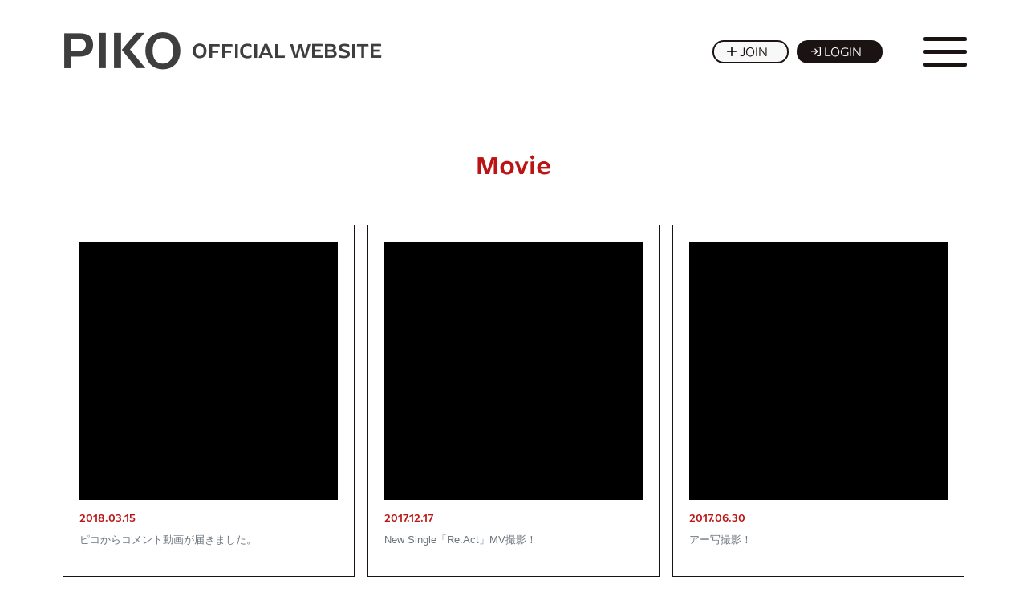

--- FILE ---
content_type: text/html
request_url: https://pikoots.com/movie/
body_size: 30917
content:

<!DOCTYPE html>
<html lang="ja">
  <head>
    <meta charset="UTF-8" />
    <meta name="viewport" content="width=device-width, initial-scale=1.0" />
    <title>PIKO OFFICIAL WEBSITE</title>

    <meta name="description" content="PIKO OFFICIAL WEBSITE">
    <meta name="author" content="ETB RIGHTS">
    <meta property="og:title" content="PIKO OFFICIAL WEBSITE">
    <meta property="og:type" content="website">
    <meta property="og:url" content="https://pikoots.com/">
    <meta property="og:image" content="https://pikoots.com/_assets/img/ogpimage.jpg">
    <meta property="og:site_name" content="PIKO OFFICIAL WEBSITE">
    <meta property="og:description" content="PIKO OFFICIAL WEBSITE">
    <meta property="fb:app_id" content="">

    <link rel="apple-touch-icon" sizes="180x180" href="https://pikoots.com/_assets/img/apple-touch-icon.png">
    <link rel="shortcut icon" href="/favicon.ico">

    <!-- <link rev="made" href="https://pikoots.com/" /> -->

    <link rel="stylesheet" href="https://cdnjs.cloudflare.com/ajax/libs/slick-carousel/1.9.0/slick.min.css" />
    <link rel="stylesheet" href="https://cdnjs.cloudflare.com/ajax/libs/slick-carousel/1.9.0/slick-theme.min.css" />
    <link rel="stylesheet" href="/_assets/css/app.css?696d8ddd06865" />

    <!-- GA -->
    <script>
  (function(i,s,o,g,r,a,m){i['GoogleAnalyticsObject']=r;i[r]=i[r]||function(){
  (i[r].q=i[r].q||[]).push(arguments)},i[r].l=1*new Date();a=s.createElement(o),
  m=s.getElementsByTagName(o)[0];a.async=1;a.src=g;m.parentNode.insertBefore(a,m)
  })(window,document,'script','//www.google-analytics.com/analytics.js','ga');

  ga('create', 'UA-41706400-38', 'auto');
  ga('send', 'pageview');

</script>
  </head>

  <body>
        <!-- header -->
    <header class="pk-header">
      <div class="pk-menu--content">
        <ul class="pk-header--nav pk-nav pk-nav--main">
          <li class="">
            <a class="pk-btn-invert pk-btn-invert--dark" href="/news/"><span class="f-arp--500">Information</span></a>
          </li>
          <!-- <li class="">
            <a class="pk-btn-invert pk-btn-invert--dark" href="/movie/"><span class="f-arp--500">Movie</span></a>
          </li> -->
          <li class="">
            <a class="pk-btn-invert pk-btn-invert--dark" href="/discography/"><span class="f-arp--500">Discography</span></a>
          </li>
          <li class="">
            <a class="pk-btn-invert pk-btn-invert--dark" href="/biography/"><span class="f-arp--500">Biography</span></a>
          </li>
        </ul>
        <ul class="pk-header--nav pk-nav pk-nav--sub">
                  <!-- <li class="">
            <a class="pk-btn-invert pk-btn-invert--primary" href="/fanclub/"><span class="f-arp--500">Fanclub</span></a>
          </li> -->
          <li class="">
            <a class="pk-btn-invert pk-btn-invert--primary" href="/calendar/"><span class="f-arp--500">Calendar</span></a>
          </li>
          <li class="">
            <a class="pk-btn-invert pk-btn-invert--primary" href="/wallpaper/"><span class="f-arp--500">Wallpaper</span></a>
          </li>
          <li class="">
            <a class="pk-btn-invert pk-btn-invert--primary" href="/movie/"><span class="f-arp--500">Movie</span></a>
          </li>
          <li class="">
            <a class="pk-btn-invert pk-btn-invert--primary" href="/blog/"><span class="f-arp--500">Blog</span></a>
          </li>
          <li class="">
            <a class="pk-btn-invert pk-btn-invert--primary" href="/fanmail/"><span class="f-arp--500">Fanmail</span></a>
          </li>
        </ul>
        <ul class="pk-sns-list pk-nav ">
          <li class="list-inline-item mx-2">
            <a href="https://twitter.com/piko_niconico" target="_blank" rel="noopener noreferrer"><img src="/_assets/img/sns/ico_twitter_b.svg" alt="Twitter" /></a>
          </li>
          <li class="list-inline-item mx-2">
            <a href="https://ch.nicovideo.jp/piko-chan" target="_blank" rel="noopener noreferrer"><img src="/_assets/img/sns/ico_niconico_b.svg" alt="ニコニコ" /></a>
          </li>
        </ul>
      </div>
      <div class="container">
        <nav class="navbar navbar-expand-lg">
          <a class="navbar-brand " href="/">
            <h1 class="pk-header--logo"><strong class="f-arp--500">PIKO</strong> <small class="f-arp--500">OFFICIAL WEBSITE</small></h1>
          </a>
                      <div class="collapse navbar-collapse">
            <ul class="navbar-nav pk-login">
              <li class="nav-item">
                <a class="btn btn-light icon-plus" href="/about.php"><span class="f-arp--300">JOIN</span></a>
              </li>
              <li class="nav-item">
                <a class="btn btn-dark icon-login" href="/spmymenu/login.php"><span class="f-arp--300">LOGIN</span></a>
              </li>
            </ul>
          </div>
          
          <div class="pk-menu">
            <div class="pk-menu--icon">
              <span></span>
              <span></span>
              <span></span>
            </div>
          </div>
        </nav>
      </div>
    </header>
    <!-- /header -->
<article>

  <!-- info -->
  <section class="pk-section pk-section--info  mb-5 mt-2">
    <div class="container">
      <h2 class="f-arp--500 align-center text-primary">Movie</h2>
      <div class="py-5" style="z-index:0;">
        <ul class="row pk-list--thumbnail--type2" id="pk-sortList" data-pagenum="6">
                    <li class="pk-thumbnailCheck col-md-4 col-sm-6 mb-3 ">
            <a href="/movie/detail.php?id=32">
              <figure class="pk-figure">
                <div class="pk-thumbnail">
                  <iframe src="/movie/thumbnail.php?uliza_id=piko_movie"></iframe>
                  <!-- <img src="https://placehold.jp/600x600.png" class="figure-img img-fluid rounded" alt="" /> -->
                </div>
                <figcaption class="figure-caption">
                  <h5 class="f-arp--500"><time class="text-primary f-arp--500" datetime="2018-03-15">2018.03.15</time>
                        </h5>
                  <p>ピコからコメント動画が届きました。                                              </p>
                </figcaption>
              </figure>
            </a>
          </li>
                    <li class="pk-thumbnailCheck col-md-4 col-sm-6 mb-3 ">
            <a href="/movie/detail.php?id=31">
              <figure class="pk-figure">
                <div class="pk-thumbnail">
                  <iframe src="/movie/thumbnail.php?uliza_id=20171217_piko"></iframe>
                  <!-- <img src="https://placehold.jp/600x600.png" class="figure-img img-fluid rounded" alt="" /> -->
                </div>
                <figcaption class="figure-caption">
                  <h5 class="f-arp--500"><time class="text-primary f-arp--500" datetime="2017-12-17">2017.12.17</time>
                        </h5>
                  <p>New Single「Re:Act」MV撮影！                                              </p>
                </figcaption>
              </figure>
            </a>
          </li>
                    <li class="pk-thumbnailCheck col-md-4 col-sm-6 mb-3 ">
            <a href="/movie/detail.php?id=30">
              <figure class="pk-figure">
                <div class="pk-thumbnail">
                  <iframe src="/movie/thumbnail.php?uliza_id=piko_0629"></iframe>
                  <!-- <img src="https://placehold.jp/600x600.png" class="figure-img img-fluid rounded" alt="" /> -->
                </div>
                <figcaption class="figure-caption">
                  <h5 class="f-arp--500"><time class="text-primary f-arp--500" datetime="2017-06-30">2017.06.30</time>
                        </h5>
                  <p>アー写撮影！                                              </p>
                </figcaption>
              </figure>
            </a>
          </li>
                    <li class="pk-thumbnailCheck col-md-4 col-sm-6 mb-3 ">
            <a href="/movie/detail.php?id=28">
              <figure class="pk-figure">
                <div class="pk-thumbnail">
                  <iframe src="/movie/thumbnail.php?uliza_id=8444"></iframe>
                  <!-- <img src="https://placehold.jp/600x600.png" class="figure-img img-fluid rounded" alt="" /> -->
                </div>
                <figcaption class="figure-caption">
                  <h5 class="f-arp--500"><time class="text-primary f-arp--500" datetime="2017-01-01">2017.01.01</time>
                        </h5>
                  <p>あけましておめでとう！！                                              </p>
                </figcaption>
              </figure>
            </a>
          </li>
                    <li class="pk-thumbnailCheck col-md-4 col-sm-6 mb-3 ">
            <a href="/movie/detail.php?id=27">
              <figure class="pk-figure">
                <div class="pk-thumbnail">
                  <iframe src="/movie/thumbnail.php?uliza_id=8197"></iframe>
                  <!-- <img src="https://placehold.jp/600x600.png" class="figure-img img-fluid rounded" alt="" /> -->
                </div>
                <figcaption class="figure-caption">
                  <h5 class="f-arp--500"><time class="text-primary f-arp--500" datetime="2016-11-14">2016.11.14</time>
                        </h5>
                  <p>ピコからコメント動画が届きました。                                              </p>
                </figcaption>
              </figure>
            </a>
          </li>
                    <li class="pk-thumbnailCheck col-md-4 col-sm-6 mb-3 ">
            <a href="/movie/detail.php?id=26">
              <figure class="pk-figure">
                <div class="pk-thumbnail">
                  <iframe src="/movie/thumbnail.php?uliza_id=7213"></iframe>
                  <!-- <img src="https://placehold.jp/600x600.png" class="figure-img img-fluid rounded" alt="" /> -->
                </div>
                <figcaption class="figure-caption">
                  <h5 class="f-arp--500"><time class="text-primary f-arp--500" datetime="2016-04-21">2016.04.21</time>
                        </h5>
                  <p>アニマギカ アンバサダー就任コメント                                              </p>
                </figcaption>
              </figure>
            </a>
          </li>
                    <li class="pk-thumbnailCheck col-md-4 col-sm-6 mb-3 ">
            <a href="/movie/detail.php?id=25">
              <figure class="pk-figure">
                <div class="pk-thumbnail">
                  <iframe src="/movie/thumbnail.php?uliza_id=7205"></iframe>
                  <!-- <img src="https://placehold.jp/600x600.png" class="figure-img img-fluid rounded" alt="" /> -->
                </div>
                <figcaption class="figure-caption">
                  <h5 class="f-arp--500"><time class="text-primary f-arp--500" datetime="2016-04-18">2016.04.18</time>
                        </h5>
                  <p>近況報告です！                                              </p>
                </figcaption>
              </figure>
            </a>
          </li>
                    <li class="pk-thumbnailCheck col-md-4 col-sm-6 mb-3 ">
            <a href="/movie/detail.php?id=24">
              <figure class="pk-figure">
                <div class="pk-thumbnail">
                  <iframe src="/movie/thumbnail.php?uliza_id=7139"></iframe>
                  <!-- <img src="https://placehold.jp/600x600.png" class="figure-img img-fluid rounded" alt="" /> -->
                </div>
                <figcaption class="figure-caption">
                  <h5 class="f-arp--500"><time class="text-primary f-arp--500" datetime="2016-04-03">2016.04.03</time>
                        </h5>
                  <p>ANIMAGICA2016！ライブ告知                                              </p>
                </figcaption>
              </figure>
            </a>
          </li>
                    <li class="pk-thumbnailCheck col-md-4 col-sm-6 mb-3 ">
            <a href="/movie/detail.php?id=23">
              <figure class="pk-figure">
                <div class="pk-thumbnail">
                  <iframe src="/movie/thumbnail.php?uliza_id=7102"></iframe>
                  <!-- <img src="https://placehold.jp/600x600.png" class="figure-img img-fluid rounded" alt="" /> -->
                </div>
                <figcaption class="figure-caption">
                  <h5 class="f-arp--500"><time class="text-primary f-arp--500" datetime="2016-03-26">2016.03.26</time>
                        </h5>
                  <p>足ツボマッサージ                                              </p>
                </figcaption>
              </figure>
            </a>
          </li>
                    <li class="pk-thumbnailCheck col-md-4 col-sm-6 mb-3 ">
            <a href="/movie/detail.php?id=22">
              <figure class="pk-figure">
                <div class="pk-thumbnail">
                  <iframe src="/movie/thumbnail.php?uliza_id=7086"></iframe>
                  <!-- <img src="https://placehold.jp/600x600.png" class="figure-img img-fluid rounded" alt="" /> -->
                </div>
                <figcaption class="figure-caption">
                  <h5 class="f-arp--500"><time class="text-primary f-arp--500" datetime="2016-03-22">2016.03.22</time>
                        </h5>
                  <p>なんとなくの動画                                              </p>
                </figcaption>
              </figure>
            </a>
          </li>
                    <li class="pk-thumbnailCheck col-md-4 col-sm-6 mb-3 ">
            <a href="/movie/detail.php?id=21">
              <figure class="pk-figure">
                <div class="pk-thumbnail">
                  <iframe src="/movie/thumbnail.php?uliza_id=7088"></iframe>
                  <!-- <img src="https://placehold.jp/600x600.png" class="figure-img img-fluid rounded" alt="" /> -->
                </div>
                <figcaption class="figure-caption">
                  <h5 class="f-arp--500"><time class="text-primary f-arp--500" datetime="2016-03-20">2016.03.20</time>
                        </h5>
                  <p>ANIMAGICA告知                                              </p>
                </figcaption>
              </figure>
            </a>
          </li>
                    <li class="pk-thumbnailCheck col-md-4 col-sm-6 mb-3 ">
            <a href="/movie/detail.php?id=20">
              <figure class="pk-figure">
                <div class="pk-thumbnail">
                  <iframe src="/movie/thumbnail.php?uliza_id=7061"></iframe>
                  <!-- <img src="https://placehold.jp/600x600.png" class="figure-img img-fluid rounded" alt="" /> -->
                </div>
                <figcaption class="figure-caption">
                  <h5 class="f-arp--500"><time class="text-primary f-arp--500" datetime="2016-03-13">2016.03.13</time>
                        </h5>
                  <p>ピコ生誕祭2016 ありがとうございました！                                              </p>
                </figcaption>
              </figure>
            </a>
          </li>
                    <li class="pk-thumbnailCheck col-md-4 col-sm-6 mb-3 ">
            <a href="/movie/detail.php?id=19">
              <figure class="pk-figure">
                <div class="pk-thumbnail">
                  <iframe src="/movie/thumbnail.php?uliza_id=7051"></iframe>
                  <!-- <img src="https://placehold.jp/600x600.png" class="figure-img img-fluid rounded" alt="" /> -->
                </div>
                <figcaption class="figure-caption">
                  <h5 class="f-arp--500"><time class="text-primary f-arp--500" datetime="2016-03-11">2016.03.11</time>
                        </h5>
                  <p>明日、楽しみにしてね！                                              </p>
                </figcaption>
              </figure>
            </a>
          </li>
                    <li class="pk-thumbnailCheck col-md-4 col-sm-6 mb-3 ">
            <a href="/movie/detail.php?id=18">
              <figure class="pk-figure">
                <div class="pk-thumbnail">
                  <iframe src="/movie/thumbnail.php?uliza_id=7037"></iframe>
                  <!-- <img src="https://placehold.jp/600x600.png" class="figure-img img-fluid rounded" alt="" /> -->
                </div>
                <figcaption class="figure-caption">
                  <h5 class="f-arp--500"><time class="text-primary f-arp--500" datetime="2016-03-10">2016.03.10</time>
                        </h5>
                  <p>ゲネプロ終了！                                              </p>
                </figcaption>
              </figure>
            </a>
          </li>
                    <li class="pk-thumbnailCheck col-md-4 col-sm-6 mb-3 ">
            <a href="/movie/detail.php?id=17">
              <figure class="pk-figure">
                <div class="pk-thumbnail">
                  <iframe src="/movie/thumbnail.php?uliza_id=7032"></iframe>
                  <!-- <img src="https://placehold.jp/600x600.png" class="figure-img img-fluid rounded" alt="" /> -->
                </div>
                <figcaption class="figure-caption">
                  <h5 class="f-arp--500"><time class="text-primary f-arp--500" datetime="2016-03-09">2016.03.09</time>
                        </h5>
                  <p>今からゲネプロ始まります！                                              </p>
                </figcaption>
              </figure>
            </a>
          </li>
                    <li class="pk-thumbnailCheck col-md-4 col-sm-6 mb-3 ">
            <a href="/movie/detail.php?id=16">
              <figure class="pk-figure">
                <div class="pk-thumbnail">
                  <iframe src="/movie/thumbnail.php?uliza_id=7031"></iframe>
                  <!-- <img src="https://placehold.jp/600x600.png" class="figure-img img-fluid rounded" alt="" /> -->
                </div>
                <figcaption class="figure-caption">
                  <h5 class="f-arp--500"><time class="text-primary f-arp--500" datetime="2016-03-09">2016.03.09</time>
                        </h5>
                  <p>明日も頑張るぞ！                                              </p>
                </figcaption>
              </figure>
            </a>
          </li>
                    <li class="pk-thumbnailCheck col-md-4 col-sm-6 mb-3 ">
            <a href="/movie/detail.php?id=15">
              <figure class="pk-figure">
                <div class="pk-thumbnail">
                  <iframe src="/movie/thumbnail.php?uliza_id=7025"></iframe>
                  <!-- <img src="https://placehold.jp/600x600.png" class="figure-img img-fluid rounded" alt="" /> -->
                </div>
                <figcaption class="figure-caption">
                  <h5 class="f-arp--500"><time class="text-primary f-arp--500" datetime="2016-03-08">2016.03.08</time>
                        </h5>
                  <p>今日のお昼は？？？                                              </p>
                </figcaption>
              </figure>
            </a>
          </li>
                    <li class="pk-thumbnailCheck col-md-4 col-sm-6 mb-3 ">
            <a href="/movie/detail.php?id=14">
              <figure class="pk-figure">
                <div class="pk-thumbnail">
                  <iframe src="/movie/thumbnail.php?uliza_id=7020"></iframe>
                  <!-- <img src="https://placehold.jp/600x600.png" class="figure-img img-fluid rounded" alt="" /> -->
                </div>
                <figcaption class="figure-caption">
                  <h5 class="f-arp--500"><time class="text-primary f-arp--500" datetime="2016-03-06">2016.03.06</time>
                        </h5>
                  <p>生誕祭に向けて、カット中！                                              </p>
                </figcaption>
              </figure>
            </a>
          </li>
                    <li class="pk-thumbnailCheck col-md-4 col-sm-6 mb-3 ">
            <a href="/movie/detail.php?id=13">
              <figure class="pk-figure">
                <div class="pk-thumbnail">
                  <iframe src="/movie/thumbnail.php?uliza_id=7019"></iframe>
                  <!-- <img src="https://placehold.jp/600x600.png" class="figure-img img-fluid rounded" alt="" /> -->
                </div>
                <figcaption class="figure-caption">
                  <h5 class="f-arp--500"><time class="text-primary f-arp--500" datetime="2016-03-06">2016.03.06</time>
                        </h5>
                  <p>24時からwktkの枠 出演！                                              </p>
                </figcaption>
              </figure>
            </a>
          </li>
                    <li class="pk-thumbnailCheck col-md-4 col-sm-6 mb-3 ">
            <a href="/movie/detail.php?id=12">
              <figure class="pk-figure">
                <div class="pk-thumbnail">
                  <iframe src="/movie/thumbnail.php?uliza_id=7017"></iframe>
                  <!-- <img src="https://placehold.jp/600x600.png" class="figure-img img-fluid rounded" alt="" /> -->
                </div>
                <figcaption class="figure-caption">
                  <h5 class="f-arp--500"><time class="text-primary f-arp--500" datetime="2016-03-06">2016.03.06</time>
                        </h5>
                  <p>ETA ツアー  楽屋にて！                                              </p>
                </figcaption>
              </figure>
            </a>
          </li>
                    <li class="pk-thumbnailCheck col-md-4 col-sm-6 mb-3 ">
            <a href="/movie/detail.php?id=11">
              <figure class="pk-figure">
                <div class="pk-thumbnail">
                  <iframe src="/movie/thumbnail.php?uliza_id=6768"></iframe>
                  <!-- <img src="https://placehold.jp/600x600.png" class="figure-img img-fluid rounded" alt="" /> -->
                </div>
                <figcaption class="figure-caption">
                  <h5 class="f-arp--500"><time class="text-primary f-arp--500" datetime="2016-01-04">2016.01.04</time>
                        </h5>
                  <p>あけましておめでとう！                                              </p>
                </figcaption>
              </figure>
            </a>
          </li>
                    <li class="pk-thumbnailCheck col-md-4 col-sm-6 mb-3 ">
            <a href="/movie/detail.php?id=10">
              <figure class="pk-figure">
                <div class="pk-thumbnail">
                  <iframe src="/movie/thumbnail.php?uliza_id=6732"></iframe>
                  <!-- <img src="https://placehold.jp/600x600.png" class="figure-img img-fluid rounded" alt="" /> -->
                </div>
                <figcaption class="figure-caption">
                  <h5 class="f-arp--500"><time class="text-primary f-arp--500" datetime="2015-12-26">2015.12.26</time>
                        </h5>
                  <p>ピコ生誕祭2016!!!                                              </p>
                </figcaption>
              </figure>
            </a>
          </li>
                    <li class="pk-thumbnailCheck col-md-4 col-sm-6 mb-3 ">
            <a href="/movie/detail.php?id=9">
              <figure class="pk-figure">
                <div class="pk-thumbnail">
                  <iframe src="/movie/thumbnail.php?uliza_id=6496"></iframe>
                  <!-- <img src="https://placehold.jp/600x600.png" class="figure-img img-fluid rounded" alt="" /> -->
                </div>
                <figcaption class="figure-caption">
                  <h5 class="f-arp--500"><time class="text-primary f-arp--500" datetime="2015-10-26">2015.10.26</time>
                        </h5>
                  <p>ポルトやっべーぞ！！                                              </p>
                </figcaption>
              </figure>
            </a>
          </li>
                    <li class="pk-thumbnailCheck col-md-4 col-sm-6 mb-3 ">
            <a href="/movie/detail.php?id=8">
              <figure class="pk-figure">
                <div class="pk-thumbnail">
                  <iframe src="/movie/thumbnail.php?uliza_id=6437"></iframe>
                  <!-- <img src="https://placehold.jp/600x600.png" class="figure-img img-fluid rounded" alt="" /> -->
                </div>
                <figcaption class="figure-caption">
                  <h5 class="f-arp--500"><time class="text-primary f-arp--500" datetime="2015-10-08">2015.10.08</time>
                        </h5>
                  <p>村人A聞いてくれました？？                                              </p>
                </figcaption>
              </figure>
            </a>
          </li>
                    <li class="pk-thumbnailCheck col-md-4 col-sm-6 mb-3 ">
            <a href="/movie/detail.php?id=3">
              <figure class="pk-figure">
                <div class="pk-thumbnail">
                  <iframe src="/movie/thumbnail.php?uliza_id=4482"></iframe>
                  <!-- <img src="https://placehold.jp/600x600.png" class="figure-img img-fluid rounded" alt="" /> -->
                </div>
                <figcaption class="figure-caption">
                  <h5 class="f-arp--500"><time class="text-primary f-arp--500" datetime="2015-08-15">2015.08.15</time>
                        </h5>
                  <p>Opening Comment                                              </p>
                </figcaption>
              </figure>
            </a>
          </li>
                  </ul>
      </div>

    </div>
  </section>

  <aside class="py-5 bg-lattice">
    <div id="pk-paging" class="pk-jpages"></div>
  </aside>



</article>

<footer class="pk-footer">
  <div class="container">
    <div class="pk-footer--logo">
      <a href="#"><img src="/_assets/img/mark_footer2.svg" alt="" width="120" /></a>
    </div>

    <ul class="pk-footer--nav pk-nav pk-nav--main">
      <li class="">
        <a class="" href="/news/"><span class="f-arp--500">Information</span></a>
      </li>
      <li class="">
        <a class="" href="/movie/"><span class="f-arp--500">Movie</span></a>
      </li>
      <li class="">
        <a class="" href="/discography/"><span class="f-arp--500">Discography</span></a>
      </li>
      <li class="">
        <a class="" href="/biography/"><span class="f-arp--500">Biography</span></a>
      </li>
    </ul>
    <ul class="pk-footer--nav pk-nav pk-nav--sub">
      <li class="">
        <a class="" href="/fanclub/"><span class="f-arp--500 text-primary">Fanclub</span></a>
      </li>
      <li class="">
        <a class="" href="/calendar/"><span class="f-arp--500 text-primary">Calendar</span></a>
      </li>
      <li class="">
        <a class="" href="/wallpaper/"><span class="f-arp--500 text-primary">Wallpaper</span></a>
      </li>
      <li class="">
        <a class="" href="/movie/"><span class="f-arp--500 text-primary">Movie</span></a>
      </li>
      <li class="">
        <a class="" href="/blog/"><span class="f-arp--500 text-primary">Blog</span></a>
      </li>
      <li class="">
        <a class="" href="/fanmail/"><span class="f-arp--500 text-primary">Fanmail</span></a>
      </li>
    </ul>

    <ul class="pk-sns-list">
      <li class="list-inline-item mx-2">
        <a href="https://twitter.com/piko_niconico" target="_blank" rel="noopener noreferrer"><img src="/_assets/img/sns/ico_twitter_w.svg" alt="Twitter" /></a>
      </li>
      <li class="list-inline-item mx-2">
        <a href="https://ch.nicovideo.jp/piko-chan" target="_blank" rel="noopener noreferrer"><img src="/_assets/img/sns/ico_niconico.svg" alt="ニコニコ" /></a>
      </li>
    </ul>

    <ul class="pk-footer--sublink">
      <li class="list-inline-item">
        <a class="text-link--opacity" href="/spmymenu/login.php">会員登録</a>
      </li>
      <!-- <li class="list-inline-item">
<a class="text-link--opacity" href="#">友達に教える</a>
</li> -->
      <li class="list-inline-item">
        <a class="text-link--opacity" href="/faq/">FAQ/お問い合わせ</a>
      </li>
      <!-- <li class="list-inline-item">
<a class="text-link--opacity" href="#">対応端末一覧</a>
</li> -->
      <li class="list-inline-item">
        <a class="text-link--opacity" href="/kiyaku/">利用規約等</a>
      </li>
      <!-- <li class="list-inline-item">
<a class="text-link--opacity" href="#">特定商取引法に基づく表示</a>
</li> -->
      <li class="list-inline-item">
        <a class="text-link--opacity" href="/device/">推奨環境</a>
      </li>
      <li class="list-inline-item">
        <a class="text-link--opacity" href="/spmymenu/login.php?for=cancel">会員退会</a>
      </li>
    </ul>

    <p class="pk-footer--copyright">
      <small class="text-white text-center f-arp--300">Copyright &copy; PIKO All Rights Reserved.<br />
        powered by <a href="https://etb-rights.com/" target="_blank" class="text-link--opacity" rel=" noopener noreferrer">ETB RIGHTS</a> All rights reserved.</small>
    </p>
  </div>
</footer>
<div class="pk-pagetop">
  <a href="#"><img src="/_assets/img/icons/arrow-up-short.svg" /></a>
</div>
<script src="https://cdnjs.cloudflare.com/ajax/libs/jquery/3.5.1/jquery.min.js"></script>
<script src="https://cdn.jsdelivr.net/npm/popper.js@1.16.1/dist/umd/popper.min.js" integrity="sha384-9/reFTGAW83EW2RDu2S0VKaIzap3H66lZH81PoYlFhbGU+6BZp6G7niu735Sk7lN" crossorigin="anonymous"></script>
<script src="https://stackpath.bootstrapcdn.com/bootstrap/4.5.2/js/bootstrap.min.js" integrity="sha384-B4gt1jrGC7Jh4AgTPSdUtOBvfO8shuf57BaghqFfPlYxofvL8/KUEfYiJOMMV+rV" crossorigin="anonymous"></script>
<script src="https://cdnjs.cloudflare.com/ajax/libs/slick-carousel/1.9.0/slick.min.js"></script>
<script src="https://cdnjs.cloudflare.com/ajax/libs/remodal/1.1.1/remodal.min.js" integrity="sha512-a/KwXZUMuN0N2aqT/nuvYp6mg1zKg8OfvovbIlh4ByLw+BJ4sDrJwQM/iSOd567gx+yS0pQixA4EnxBlHgrL6A==" crossorigin="anonymous"></script>
<script src="https://cdn.jsdelivr.net/npm/underscore@1.11.0/underscore-min.js"></script>

<script src="/_assets/js/jPages/jPages.min.js"></script>

<script src="/_assets/js/common.js"></script>


<script>
var timer_id;
// thumbnailCheck();
function thumbnailCheck() {
  var bgImage = $('.vjs-poster').css('background-image');
  console.log(bgImage);
  timer_id = setTimeout("thumbnailCheck()", 100);
  if (bgImage) {
    $('.bg').css('background-image', bgImage);
    clearTimeout(timer_id);
  }
}
</script>
</body>

</html>


--- FILE ---
content_type: text/html
request_url: https://pikoots.com/movie/thumbnail.php?uliza_id=piko_movie
body_size: 1333
content:
<!DOCTYPE html>
<html lang="ja">
<head>
  <meta charset="UTF-8">
  <meta name="viewport" content="width=device-width, initial-scale=1.0">
  <title>Document</title>
</head>
<body style="margin:0;padding:0;">


<div style="display:none !important;">
<script type="text/javascript" charset="utf-8" defer src="https://player-api.p.uliza.jp/v1/players/default-player/etb-rights/admin?type=normal&name=piko_movie">//{"videoAnalytics":{"userId":"[GAUSERID]"}}</script>
</div>
<div class="bg" style="width:100%;height:100%;background-color:black;background-size:cover;background-position:center;position:fixed;">
</div>
<script src="https://code.jquery.com/jquery-3.5.1.min.js" integrity="sha256-9/aliU8dGd2tb6OSsuzixeV4y/faTqgFtohetphbbj0=" crossorigin="anonymous"></script>
<script>
var timer_id;
thumbnailCheck();

function thumbnailCheck(){
  // var bgImage = $('.vjs-poster').css('background-image').match(/https?:\/\/[-_.!~*'()a-zA-Z0-9;\/?:@&=+$,%#]+[a-z]/g);
  var bgImage = $('.uliza-poster').css('background-image');
  // var bgpath = $('.vjs-poster').css('background-image');
  // console.log(bgImage);

  //setTimeout()を含む関数を呼び出す
  timer_id = setTimeout("thumbnailCheck()",100);


  if(bgImage){

    $('.bg').css('background-image',bgImage);


    clearTimeout( timer_id );
  }
}


</script>
</body>
</html>


--- FILE ---
content_type: text/html
request_url: https://pikoots.com/movie/thumbnail.php?uliza_id=20171217_piko
body_size: 1336
content:
<!DOCTYPE html>
<html lang="ja">
<head>
  <meta charset="UTF-8">
  <meta name="viewport" content="width=device-width, initial-scale=1.0">
  <title>Document</title>
</head>
<body style="margin:0;padding:0;">


<div style="display:none !important;">
<script type="text/javascript" charset="utf-8" defer src="https://player-api.p.uliza.jp/v1/players/default-player/etb-rights/admin?type=normal&name=20171217_piko">//{"videoAnalytics":{"userId":"[GAUSERID]"}}</script>
</div>
<div class="bg" style="width:100%;height:100%;background-color:black;background-size:cover;background-position:center;position:fixed;">
</div>
<script src="https://code.jquery.com/jquery-3.5.1.min.js" integrity="sha256-9/aliU8dGd2tb6OSsuzixeV4y/faTqgFtohetphbbj0=" crossorigin="anonymous"></script>
<script>
var timer_id;
thumbnailCheck();

function thumbnailCheck(){
  // var bgImage = $('.vjs-poster').css('background-image').match(/https?:\/\/[-_.!~*'()a-zA-Z0-9;\/?:@&=+$,%#]+[a-z]/g);
  var bgImage = $('.uliza-poster').css('background-image');
  // var bgpath = $('.vjs-poster').css('background-image');
  // console.log(bgImage);

  //setTimeout()を含む関数を呼び出す
  timer_id = setTimeout("thumbnailCheck()",100);


  if(bgImage){

    $('.bg').css('background-image',bgImage);


    clearTimeout( timer_id );
  }
}


</script>
</body>
</html>


--- FILE ---
content_type: text/html
request_url: https://pikoots.com/movie/thumbnail.php?uliza_id=piko_0629
body_size: 1332
content:
<!DOCTYPE html>
<html lang="ja">
<head>
  <meta charset="UTF-8">
  <meta name="viewport" content="width=device-width, initial-scale=1.0">
  <title>Document</title>
</head>
<body style="margin:0;padding:0;">


<div style="display:none !important;">
<script type="text/javascript" charset="utf-8" defer src="https://player-api.p.uliza.jp/v1/players/default-player/etb-rights/admin?type=normal&name=piko_0629">//{"videoAnalytics":{"userId":"[GAUSERID]"}}</script>
</div>
<div class="bg" style="width:100%;height:100%;background-color:black;background-size:cover;background-position:center;position:fixed;">
</div>
<script src="https://code.jquery.com/jquery-3.5.1.min.js" integrity="sha256-9/aliU8dGd2tb6OSsuzixeV4y/faTqgFtohetphbbj0=" crossorigin="anonymous"></script>
<script>
var timer_id;
thumbnailCheck();

function thumbnailCheck(){
  // var bgImage = $('.vjs-poster').css('background-image').match(/https?:\/\/[-_.!~*'()a-zA-Z0-9;\/?:@&=+$,%#]+[a-z]/g);
  var bgImage = $('.uliza-poster').css('background-image');
  // var bgpath = $('.vjs-poster').css('background-image');
  // console.log(bgImage);

  //setTimeout()を含む関数を呼び出す
  timer_id = setTimeout("thumbnailCheck()",100);


  if(bgImage){

    $('.bg').css('background-image',bgImage);


    clearTimeout( timer_id );
  }
}


</script>
</body>
</html>


--- FILE ---
content_type: text/html
request_url: https://pikoots.com/movie/thumbnail.php?uliza_id=8444
body_size: 1327
content:
<!DOCTYPE html>
<html lang="ja">
<head>
  <meta charset="UTF-8">
  <meta name="viewport" content="width=device-width, initial-scale=1.0">
  <title>Document</title>
</head>
<body style="margin:0;padding:0;">


<div style="display:none !important;">
<script type="text/javascript" charset="utf-8" defer src="https://player-api.p.uliza.jp/v1/players/default-player/etb-rights/admin?type=normal&name=8444">//{"videoAnalytics":{"userId":"[GAUSERID]"}}</script>
</div>
<div class="bg" style="width:100%;height:100%;background-color:black;background-size:cover;background-position:center;position:fixed;">
</div>
<script src="https://code.jquery.com/jquery-3.5.1.min.js" integrity="sha256-9/aliU8dGd2tb6OSsuzixeV4y/faTqgFtohetphbbj0=" crossorigin="anonymous"></script>
<script>
var timer_id;
thumbnailCheck();

function thumbnailCheck(){
  // var bgImage = $('.vjs-poster').css('background-image').match(/https?:\/\/[-_.!~*'()a-zA-Z0-9;\/?:@&=+$,%#]+[a-z]/g);
  var bgImage = $('.uliza-poster').css('background-image');
  // var bgpath = $('.vjs-poster').css('background-image');
  // console.log(bgImage);

  //setTimeout()を含む関数を呼び出す
  timer_id = setTimeout("thumbnailCheck()",100);


  if(bgImage){

    $('.bg').css('background-image',bgImage);


    clearTimeout( timer_id );
  }
}


</script>
</body>
</html>


--- FILE ---
content_type: text/html
request_url: https://pikoots.com/movie/thumbnail.php?uliza_id=8197
body_size: 1327
content:
<!DOCTYPE html>
<html lang="ja">
<head>
  <meta charset="UTF-8">
  <meta name="viewport" content="width=device-width, initial-scale=1.0">
  <title>Document</title>
</head>
<body style="margin:0;padding:0;">


<div style="display:none !important;">
<script type="text/javascript" charset="utf-8" defer src="https://player-api.p.uliza.jp/v1/players/default-player/etb-rights/admin?type=normal&name=8197">//{"videoAnalytics":{"userId":"[GAUSERID]"}}</script>
</div>
<div class="bg" style="width:100%;height:100%;background-color:black;background-size:cover;background-position:center;position:fixed;">
</div>
<script src="https://code.jquery.com/jquery-3.5.1.min.js" integrity="sha256-9/aliU8dGd2tb6OSsuzixeV4y/faTqgFtohetphbbj0=" crossorigin="anonymous"></script>
<script>
var timer_id;
thumbnailCheck();

function thumbnailCheck(){
  // var bgImage = $('.vjs-poster').css('background-image').match(/https?:\/\/[-_.!~*'()a-zA-Z0-9;\/?:@&=+$,%#]+[a-z]/g);
  var bgImage = $('.uliza-poster').css('background-image');
  // var bgpath = $('.vjs-poster').css('background-image');
  // console.log(bgImage);

  //setTimeout()を含む関数を呼び出す
  timer_id = setTimeout("thumbnailCheck()",100);


  if(bgImage){

    $('.bg').css('background-image',bgImage);


    clearTimeout( timer_id );
  }
}


</script>
</body>
</html>


--- FILE ---
content_type: text/html
request_url: https://pikoots.com/movie/thumbnail.php?uliza_id=7213
body_size: 1327
content:
<!DOCTYPE html>
<html lang="ja">
<head>
  <meta charset="UTF-8">
  <meta name="viewport" content="width=device-width, initial-scale=1.0">
  <title>Document</title>
</head>
<body style="margin:0;padding:0;">


<div style="display:none !important;">
<script type="text/javascript" charset="utf-8" defer src="https://player-api.p.uliza.jp/v1/players/default-player/etb-rights/admin?type=normal&name=7213">//{"videoAnalytics":{"userId":"[GAUSERID]"}}</script>
</div>
<div class="bg" style="width:100%;height:100%;background-color:black;background-size:cover;background-position:center;position:fixed;">
</div>
<script src="https://code.jquery.com/jquery-3.5.1.min.js" integrity="sha256-9/aliU8dGd2tb6OSsuzixeV4y/faTqgFtohetphbbj0=" crossorigin="anonymous"></script>
<script>
var timer_id;
thumbnailCheck();

function thumbnailCheck(){
  // var bgImage = $('.vjs-poster').css('background-image').match(/https?:\/\/[-_.!~*'()a-zA-Z0-9;\/?:@&=+$,%#]+[a-z]/g);
  var bgImage = $('.uliza-poster').css('background-image');
  // var bgpath = $('.vjs-poster').css('background-image');
  // console.log(bgImage);

  //setTimeout()を含む関数を呼び出す
  timer_id = setTimeout("thumbnailCheck()",100);


  if(bgImage){

    $('.bg').css('background-image',bgImage);


    clearTimeout( timer_id );
  }
}


</script>
</body>
</html>


--- FILE ---
content_type: text/html
request_url: https://pikoots.com/movie/thumbnail.php?uliza_id=7205
body_size: 1327
content:
<!DOCTYPE html>
<html lang="ja">
<head>
  <meta charset="UTF-8">
  <meta name="viewport" content="width=device-width, initial-scale=1.0">
  <title>Document</title>
</head>
<body style="margin:0;padding:0;">


<div style="display:none !important;">
<script type="text/javascript" charset="utf-8" defer src="https://player-api.p.uliza.jp/v1/players/default-player/etb-rights/admin?type=normal&name=7205">//{"videoAnalytics":{"userId":"[GAUSERID]"}}</script>
</div>
<div class="bg" style="width:100%;height:100%;background-color:black;background-size:cover;background-position:center;position:fixed;">
</div>
<script src="https://code.jquery.com/jquery-3.5.1.min.js" integrity="sha256-9/aliU8dGd2tb6OSsuzixeV4y/faTqgFtohetphbbj0=" crossorigin="anonymous"></script>
<script>
var timer_id;
thumbnailCheck();

function thumbnailCheck(){
  // var bgImage = $('.vjs-poster').css('background-image').match(/https?:\/\/[-_.!~*'()a-zA-Z0-9;\/?:@&=+$,%#]+[a-z]/g);
  var bgImage = $('.uliza-poster').css('background-image');
  // var bgpath = $('.vjs-poster').css('background-image');
  // console.log(bgImage);

  //setTimeout()を含む関数を呼び出す
  timer_id = setTimeout("thumbnailCheck()",100);


  if(bgImage){

    $('.bg').css('background-image',bgImage);


    clearTimeout( timer_id );
  }
}


</script>
</body>
</html>


--- FILE ---
content_type: text/html
request_url: https://pikoots.com/movie/thumbnail.php?uliza_id=7139
body_size: 1327
content:
<!DOCTYPE html>
<html lang="ja">
<head>
  <meta charset="UTF-8">
  <meta name="viewport" content="width=device-width, initial-scale=1.0">
  <title>Document</title>
</head>
<body style="margin:0;padding:0;">


<div style="display:none !important;">
<script type="text/javascript" charset="utf-8" defer src="https://player-api.p.uliza.jp/v1/players/default-player/etb-rights/admin?type=normal&name=7139">//{"videoAnalytics":{"userId":"[GAUSERID]"}}</script>
</div>
<div class="bg" style="width:100%;height:100%;background-color:black;background-size:cover;background-position:center;position:fixed;">
</div>
<script src="https://code.jquery.com/jquery-3.5.1.min.js" integrity="sha256-9/aliU8dGd2tb6OSsuzixeV4y/faTqgFtohetphbbj0=" crossorigin="anonymous"></script>
<script>
var timer_id;
thumbnailCheck();

function thumbnailCheck(){
  // var bgImage = $('.vjs-poster').css('background-image').match(/https?:\/\/[-_.!~*'()a-zA-Z0-9;\/?:@&=+$,%#]+[a-z]/g);
  var bgImage = $('.uliza-poster').css('background-image');
  // var bgpath = $('.vjs-poster').css('background-image');
  // console.log(bgImage);

  //setTimeout()を含む関数を呼び出す
  timer_id = setTimeout("thumbnailCheck()",100);


  if(bgImage){

    $('.bg').css('background-image',bgImage);


    clearTimeout( timer_id );
  }
}


</script>
</body>
</html>


--- FILE ---
content_type: text/html
request_url: https://pikoots.com/movie/thumbnail.php?uliza_id=7102
body_size: 1327
content:
<!DOCTYPE html>
<html lang="ja">
<head>
  <meta charset="UTF-8">
  <meta name="viewport" content="width=device-width, initial-scale=1.0">
  <title>Document</title>
</head>
<body style="margin:0;padding:0;">


<div style="display:none !important;">
<script type="text/javascript" charset="utf-8" defer src="https://player-api.p.uliza.jp/v1/players/default-player/etb-rights/admin?type=normal&name=7102">//{"videoAnalytics":{"userId":"[GAUSERID]"}}</script>
</div>
<div class="bg" style="width:100%;height:100%;background-color:black;background-size:cover;background-position:center;position:fixed;">
</div>
<script src="https://code.jquery.com/jquery-3.5.1.min.js" integrity="sha256-9/aliU8dGd2tb6OSsuzixeV4y/faTqgFtohetphbbj0=" crossorigin="anonymous"></script>
<script>
var timer_id;
thumbnailCheck();

function thumbnailCheck(){
  // var bgImage = $('.vjs-poster').css('background-image').match(/https?:\/\/[-_.!~*'()a-zA-Z0-9;\/?:@&=+$,%#]+[a-z]/g);
  var bgImage = $('.uliza-poster').css('background-image');
  // var bgpath = $('.vjs-poster').css('background-image');
  // console.log(bgImage);

  //setTimeout()を含む関数を呼び出す
  timer_id = setTimeout("thumbnailCheck()",100);


  if(bgImage){

    $('.bg').css('background-image',bgImage);


    clearTimeout( timer_id );
  }
}


</script>
</body>
</html>


--- FILE ---
content_type: text/html
request_url: https://pikoots.com/movie/thumbnail.php?uliza_id=7086
body_size: 1327
content:
<!DOCTYPE html>
<html lang="ja">
<head>
  <meta charset="UTF-8">
  <meta name="viewport" content="width=device-width, initial-scale=1.0">
  <title>Document</title>
</head>
<body style="margin:0;padding:0;">


<div style="display:none !important;">
<script type="text/javascript" charset="utf-8" defer src="https://player-api.p.uliza.jp/v1/players/default-player/etb-rights/admin?type=normal&name=7086">//{"videoAnalytics":{"userId":"[GAUSERID]"}}</script>
</div>
<div class="bg" style="width:100%;height:100%;background-color:black;background-size:cover;background-position:center;position:fixed;">
</div>
<script src="https://code.jquery.com/jquery-3.5.1.min.js" integrity="sha256-9/aliU8dGd2tb6OSsuzixeV4y/faTqgFtohetphbbj0=" crossorigin="anonymous"></script>
<script>
var timer_id;
thumbnailCheck();

function thumbnailCheck(){
  // var bgImage = $('.vjs-poster').css('background-image').match(/https?:\/\/[-_.!~*'()a-zA-Z0-9;\/?:@&=+$,%#]+[a-z]/g);
  var bgImage = $('.uliza-poster').css('background-image');
  // var bgpath = $('.vjs-poster').css('background-image');
  // console.log(bgImage);

  //setTimeout()を含む関数を呼び出す
  timer_id = setTimeout("thumbnailCheck()",100);


  if(bgImage){

    $('.bg').css('background-image',bgImage);


    clearTimeout( timer_id );
  }
}


</script>
</body>
</html>


--- FILE ---
content_type: text/html
request_url: https://pikoots.com/movie/thumbnail.php?uliza_id=7088
body_size: 1327
content:
<!DOCTYPE html>
<html lang="ja">
<head>
  <meta charset="UTF-8">
  <meta name="viewport" content="width=device-width, initial-scale=1.0">
  <title>Document</title>
</head>
<body style="margin:0;padding:0;">


<div style="display:none !important;">
<script type="text/javascript" charset="utf-8" defer src="https://player-api.p.uliza.jp/v1/players/default-player/etb-rights/admin?type=normal&name=7088">//{"videoAnalytics":{"userId":"[GAUSERID]"}}</script>
</div>
<div class="bg" style="width:100%;height:100%;background-color:black;background-size:cover;background-position:center;position:fixed;">
</div>
<script src="https://code.jquery.com/jquery-3.5.1.min.js" integrity="sha256-9/aliU8dGd2tb6OSsuzixeV4y/faTqgFtohetphbbj0=" crossorigin="anonymous"></script>
<script>
var timer_id;
thumbnailCheck();

function thumbnailCheck(){
  // var bgImage = $('.vjs-poster').css('background-image').match(/https?:\/\/[-_.!~*'()a-zA-Z0-9;\/?:@&=+$,%#]+[a-z]/g);
  var bgImage = $('.uliza-poster').css('background-image');
  // var bgpath = $('.vjs-poster').css('background-image');
  // console.log(bgImage);

  //setTimeout()を含む関数を呼び出す
  timer_id = setTimeout("thumbnailCheck()",100);


  if(bgImage){

    $('.bg').css('background-image',bgImage);


    clearTimeout( timer_id );
  }
}


</script>
</body>
</html>


--- FILE ---
content_type: text/html
request_url: https://pikoots.com/movie/thumbnail.php?uliza_id=7061
body_size: 1327
content:
<!DOCTYPE html>
<html lang="ja">
<head>
  <meta charset="UTF-8">
  <meta name="viewport" content="width=device-width, initial-scale=1.0">
  <title>Document</title>
</head>
<body style="margin:0;padding:0;">


<div style="display:none !important;">
<script type="text/javascript" charset="utf-8" defer src="https://player-api.p.uliza.jp/v1/players/default-player/etb-rights/admin?type=normal&name=7061">//{"videoAnalytics":{"userId":"[GAUSERID]"}}</script>
</div>
<div class="bg" style="width:100%;height:100%;background-color:black;background-size:cover;background-position:center;position:fixed;">
</div>
<script src="https://code.jquery.com/jquery-3.5.1.min.js" integrity="sha256-9/aliU8dGd2tb6OSsuzixeV4y/faTqgFtohetphbbj0=" crossorigin="anonymous"></script>
<script>
var timer_id;
thumbnailCheck();

function thumbnailCheck(){
  // var bgImage = $('.vjs-poster').css('background-image').match(/https?:\/\/[-_.!~*'()a-zA-Z0-9;\/?:@&=+$,%#]+[a-z]/g);
  var bgImage = $('.uliza-poster').css('background-image');
  // var bgpath = $('.vjs-poster').css('background-image');
  // console.log(bgImage);

  //setTimeout()を含む関数を呼び出す
  timer_id = setTimeout("thumbnailCheck()",100);


  if(bgImage){

    $('.bg').css('background-image',bgImage);


    clearTimeout( timer_id );
  }
}


</script>
</body>
</html>


--- FILE ---
content_type: text/html
request_url: https://pikoots.com/movie/thumbnail.php?uliza_id=7051
body_size: 1327
content:
<!DOCTYPE html>
<html lang="ja">
<head>
  <meta charset="UTF-8">
  <meta name="viewport" content="width=device-width, initial-scale=1.0">
  <title>Document</title>
</head>
<body style="margin:0;padding:0;">


<div style="display:none !important;">
<script type="text/javascript" charset="utf-8" defer src="https://player-api.p.uliza.jp/v1/players/default-player/etb-rights/admin?type=normal&name=7051">//{"videoAnalytics":{"userId":"[GAUSERID]"}}</script>
</div>
<div class="bg" style="width:100%;height:100%;background-color:black;background-size:cover;background-position:center;position:fixed;">
</div>
<script src="https://code.jquery.com/jquery-3.5.1.min.js" integrity="sha256-9/aliU8dGd2tb6OSsuzixeV4y/faTqgFtohetphbbj0=" crossorigin="anonymous"></script>
<script>
var timer_id;
thumbnailCheck();

function thumbnailCheck(){
  // var bgImage = $('.vjs-poster').css('background-image').match(/https?:\/\/[-_.!~*'()a-zA-Z0-9;\/?:@&=+$,%#]+[a-z]/g);
  var bgImage = $('.uliza-poster').css('background-image');
  // var bgpath = $('.vjs-poster').css('background-image');
  // console.log(bgImage);

  //setTimeout()を含む関数を呼び出す
  timer_id = setTimeout("thumbnailCheck()",100);


  if(bgImage){

    $('.bg').css('background-image',bgImage);


    clearTimeout( timer_id );
  }
}


</script>
</body>
</html>


--- FILE ---
content_type: text/html
request_url: https://pikoots.com/movie/thumbnail.php?uliza_id=7037
body_size: 1327
content:
<!DOCTYPE html>
<html lang="ja">
<head>
  <meta charset="UTF-8">
  <meta name="viewport" content="width=device-width, initial-scale=1.0">
  <title>Document</title>
</head>
<body style="margin:0;padding:0;">


<div style="display:none !important;">
<script type="text/javascript" charset="utf-8" defer src="https://player-api.p.uliza.jp/v1/players/default-player/etb-rights/admin?type=normal&name=7037">//{"videoAnalytics":{"userId":"[GAUSERID]"}}</script>
</div>
<div class="bg" style="width:100%;height:100%;background-color:black;background-size:cover;background-position:center;position:fixed;">
</div>
<script src="https://code.jquery.com/jquery-3.5.1.min.js" integrity="sha256-9/aliU8dGd2tb6OSsuzixeV4y/faTqgFtohetphbbj0=" crossorigin="anonymous"></script>
<script>
var timer_id;
thumbnailCheck();

function thumbnailCheck(){
  // var bgImage = $('.vjs-poster').css('background-image').match(/https?:\/\/[-_.!~*'()a-zA-Z0-9;\/?:@&=+$,%#]+[a-z]/g);
  var bgImage = $('.uliza-poster').css('background-image');
  // var bgpath = $('.vjs-poster').css('background-image');
  // console.log(bgImage);

  //setTimeout()を含む関数を呼び出す
  timer_id = setTimeout("thumbnailCheck()",100);


  if(bgImage){

    $('.bg').css('background-image',bgImage);


    clearTimeout( timer_id );
  }
}


</script>
</body>
</html>


--- FILE ---
content_type: text/html
request_url: https://pikoots.com/movie/thumbnail.php?uliza_id=7032
body_size: 1327
content:
<!DOCTYPE html>
<html lang="ja">
<head>
  <meta charset="UTF-8">
  <meta name="viewport" content="width=device-width, initial-scale=1.0">
  <title>Document</title>
</head>
<body style="margin:0;padding:0;">


<div style="display:none !important;">
<script type="text/javascript" charset="utf-8" defer src="https://player-api.p.uliza.jp/v1/players/default-player/etb-rights/admin?type=normal&name=7032">//{"videoAnalytics":{"userId":"[GAUSERID]"}}</script>
</div>
<div class="bg" style="width:100%;height:100%;background-color:black;background-size:cover;background-position:center;position:fixed;">
</div>
<script src="https://code.jquery.com/jquery-3.5.1.min.js" integrity="sha256-9/aliU8dGd2tb6OSsuzixeV4y/faTqgFtohetphbbj0=" crossorigin="anonymous"></script>
<script>
var timer_id;
thumbnailCheck();

function thumbnailCheck(){
  // var bgImage = $('.vjs-poster').css('background-image').match(/https?:\/\/[-_.!~*'()a-zA-Z0-9;\/?:@&=+$,%#]+[a-z]/g);
  var bgImage = $('.uliza-poster').css('background-image');
  // var bgpath = $('.vjs-poster').css('background-image');
  // console.log(bgImage);

  //setTimeout()を含む関数を呼び出す
  timer_id = setTimeout("thumbnailCheck()",100);


  if(bgImage){

    $('.bg').css('background-image',bgImage);


    clearTimeout( timer_id );
  }
}


</script>
</body>
</html>


--- FILE ---
content_type: text/html
request_url: https://pikoots.com/movie/thumbnail.php?uliza_id=7031
body_size: 1327
content:
<!DOCTYPE html>
<html lang="ja">
<head>
  <meta charset="UTF-8">
  <meta name="viewport" content="width=device-width, initial-scale=1.0">
  <title>Document</title>
</head>
<body style="margin:0;padding:0;">


<div style="display:none !important;">
<script type="text/javascript" charset="utf-8" defer src="https://player-api.p.uliza.jp/v1/players/default-player/etb-rights/admin?type=normal&name=7031">//{"videoAnalytics":{"userId":"[GAUSERID]"}}</script>
</div>
<div class="bg" style="width:100%;height:100%;background-color:black;background-size:cover;background-position:center;position:fixed;">
</div>
<script src="https://code.jquery.com/jquery-3.5.1.min.js" integrity="sha256-9/aliU8dGd2tb6OSsuzixeV4y/faTqgFtohetphbbj0=" crossorigin="anonymous"></script>
<script>
var timer_id;
thumbnailCheck();

function thumbnailCheck(){
  // var bgImage = $('.vjs-poster').css('background-image').match(/https?:\/\/[-_.!~*'()a-zA-Z0-9;\/?:@&=+$,%#]+[a-z]/g);
  var bgImage = $('.uliza-poster').css('background-image');
  // var bgpath = $('.vjs-poster').css('background-image');
  // console.log(bgImage);

  //setTimeout()を含む関数を呼び出す
  timer_id = setTimeout("thumbnailCheck()",100);


  if(bgImage){

    $('.bg').css('background-image',bgImage);


    clearTimeout( timer_id );
  }
}


</script>
</body>
</html>


--- FILE ---
content_type: text/html
request_url: https://pikoots.com/movie/thumbnail.php?uliza_id=7025
body_size: 1327
content:
<!DOCTYPE html>
<html lang="ja">
<head>
  <meta charset="UTF-8">
  <meta name="viewport" content="width=device-width, initial-scale=1.0">
  <title>Document</title>
</head>
<body style="margin:0;padding:0;">


<div style="display:none !important;">
<script type="text/javascript" charset="utf-8" defer src="https://player-api.p.uliza.jp/v1/players/default-player/etb-rights/admin?type=normal&name=7025">//{"videoAnalytics":{"userId":"[GAUSERID]"}}</script>
</div>
<div class="bg" style="width:100%;height:100%;background-color:black;background-size:cover;background-position:center;position:fixed;">
</div>
<script src="https://code.jquery.com/jquery-3.5.1.min.js" integrity="sha256-9/aliU8dGd2tb6OSsuzixeV4y/faTqgFtohetphbbj0=" crossorigin="anonymous"></script>
<script>
var timer_id;
thumbnailCheck();

function thumbnailCheck(){
  // var bgImage = $('.vjs-poster').css('background-image').match(/https?:\/\/[-_.!~*'()a-zA-Z0-9;\/?:@&=+$,%#]+[a-z]/g);
  var bgImage = $('.uliza-poster').css('background-image');
  // var bgpath = $('.vjs-poster').css('background-image');
  // console.log(bgImage);

  //setTimeout()を含む関数を呼び出す
  timer_id = setTimeout("thumbnailCheck()",100);


  if(bgImage){

    $('.bg').css('background-image',bgImage);


    clearTimeout( timer_id );
  }
}


</script>
</body>
</html>


--- FILE ---
content_type: text/html
request_url: https://pikoots.com/movie/thumbnail.php?uliza_id=7020
body_size: 1327
content:
<!DOCTYPE html>
<html lang="ja">
<head>
  <meta charset="UTF-8">
  <meta name="viewport" content="width=device-width, initial-scale=1.0">
  <title>Document</title>
</head>
<body style="margin:0;padding:0;">


<div style="display:none !important;">
<script type="text/javascript" charset="utf-8" defer src="https://player-api.p.uliza.jp/v1/players/default-player/etb-rights/admin?type=normal&name=7020">//{"videoAnalytics":{"userId":"[GAUSERID]"}}</script>
</div>
<div class="bg" style="width:100%;height:100%;background-color:black;background-size:cover;background-position:center;position:fixed;">
</div>
<script src="https://code.jquery.com/jquery-3.5.1.min.js" integrity="sha256-9/aliU8dGd2tb6OSsuzixeV4y/faTqgFtohetphbbj0=" crossorigin="anonymous"></script>
<script>
var timer_id;
thumbnailCheck();

function thumbnailCheck(){
  // var bgImage = $('.vjs-poster').css('background-image').match(/https?:\/\/[-_.!~*'()a-zA-Z0-9;\/?:@&=+$,%#]+[a-z]/g);
  var bgImage = $('.uliza-poster').css('background-image');
  // var bgpath = $('.vjs-poster').css('background-image');
  // console.log(bgImage);

  //setTimeout()を含む関数を呼び出す
  timer_id = setTimeout("thumbnailCheck()",100);


  if(bgImage){

    $('.bg').css('background-image',bgImage);


    clearTimeout( timer_id );
  }
}


</script>
</body>
</html>


--- FILE ---
content_type: text/html
request_url: https://pikoots.com/movie/thumbnail.php?uliza_id=7019
body_size: 1327
content:
<!DOCTYPE html>
<html lang="ja">
<head>
  <meta charset="UTF-8">
  <meta name="viewport" content="width=device-width, initial-scale=1.0">
  <title>Document</title>
</head>
<body style="margin:0;padding:0;">


<div style="display:none !important;">
<script type="text/javascript" charset="utf-8" defer src="https://player-api.p.uliza.jp/v1/players/default-player/etb-rights/admin?type=normal&name=7019">//{"videoAnalytics":{"userId":"[GAUSERID]"}}</script>
</div>
<div class="bg" style="width:100%;height:100%;background-color:black;background-size:cover;background-position:center;position:fixed;">
</div>
<script src="https://code.jquery.com/jquery-3.5.1.min.js" integrity="sha256-9/aliU8dGd2tb6OSsuzixeV4y/faTqgFtohetphbbj0=" crossorigin="anonymous"></script>
<script>
var timer_id;
thumbnailCheck();

function thumbnailCheck(){
  // var bgImage = $('.vjs-poster').css('background-image').match(/https?:\/\/[-_.!~*'()a-zA-Z0-9;\/?:@&=+$,%#]+[a-z]/g);
  var bgImage = $('.uliza-poster').css('background-image');
  // var bgpath = $('.vjs-poster').css('background-image');
  // console.log(bgImage);

  //setTimeout()を含む関数を呼び出す
  timer_id = setTimeout("thumbnailCheck()",100);


  if(bgImage){

    $('.bg').css('background-image',bgImage);


    clearTimeout( timer_id );
  }
}


</script>
</body>
</html>


--- FILE ---
content_type: text/html
request_url: https://pikoots.com/movie/thumbnail.php?uliza_id=7017
body_size: 1327
content:
<!DOCTYPE html>
<html lang="ja">
<head>
  <meta charset="UTF-8">
  <meta name="viewport" content="width=device-width, initial-scale=1.0">
  <title>Document</title>
</head>
<body style="margin:0;padding:0;">


<div style="display:none !important;">
<script type="text/javascript" charset="utf-8" defer src="https://player-api.p.uliza.jp/v1/players/default-player/etb-rights/admin?type=normal&name=7017">//{"videoAnalytics":{"userId":"[GAUSERID]"}}</script>
</div>
<div class="bg" style="width:100%;height:100%;background-color:black;background-size:cover;background-position:center;position:fixed;">
</div>
<script src="https://code.jquery.com/jquery-3.5.1.min.js" integrity="sha256-9/aliU8dGd2tb6OSsuzixeV4y/faTqgFtohetphbbj0=" crossorigin="anonymous"></script>
<script>
var timer_id;
thumbnailCheck();

function thumbnailCheck(){
  // var bgImage = $('.vjs-poster').css('background-image').match(/https?:\/\/[-_.!~*'()a-zA-Z0-9;\/?:@&=+$,%#]+[a-z]/g);
  var bgImage = $('.uliza-poster').css('background-image');
  // var bgpath = $('.vjs-poster').css('background-image');
  // console.log(bgImage);

  //setTimeout()を含む関数を呼び出す
  timer_id = setTimeout("thumbnailCheck()",100);


  if(bgImage){

    $('.bg').css('background-image',bgImage);


    clearTimeout( timer_id );
  }
}


</script>
</body>
</html>


--- FILE ---
content_type: text/html
request_url: https://pikoots.com/movie/thumbnail.php?uliza_id=6768
body_size: 1327
content:
<!DOCTYPE html>
<html lang="ja">
<head>
  <meta charset="UTF-8">
  <meta name="viewport" content="width=device-width, initial-scale=1.0">
  <title>Document</title>
</head>
<body style="margin:0;padding:0;">


<div style="display:none !important;">
<script type="text/javascript" charset="utf-8" defer src="https://player-api.p.uliza.jp/v1/players/default-player/etb-rights/admin?type=normal&name=6768">//{"videoAnalytics":{"userId":"[GAUSERID]"}}</script>
</div>
<div class="bg" style="width:100%;height:100%;background-color:black;background-size:cover;background-position:center;position:fixed;">
</div>
<script src="https://code.jquery.com/jquery-3.5.1.min.js" integrity="sha256-9/aliU8dGd2tb6OSsuzixeV4y/faTqgFtohetphbbj0=" crossorigin="anonymous"></script>
<script>
var timer_id;
thumbnailCheck();

function thumbnailCheck(){
  // var bgImage = $('.vjs-poster').css('background-image').match(/https?:\/\/[-_.!~*'()a-zA-Z0-9;\/?:@&=+$,%#]+[a-z]/g);
  var bgImage = $('.uliza-poster').css('background-image');
  // var bgpath = $('.vjs-poster').css('background-image');
  // console.log(bgImage);

  //setTimeout()を含む関数を呼び出す
  timer_id = setTimeout("thumbnailCheck()",100);


  if(bgImage){

    $('.bg').css('background-image',bgImage);


    clearTimeout( timer_id );
  }
}


</script>
</body>
</html>


--- FILE ---
content_type: text/html
request_url: https://pikoots.com/movie/thumbnail.php?uliza_id=6732
body_size: 1327
content:
<!DOCTYPE html>
<html lang="ja">
<head>
  <meta charset="UTF-8">
  <meta name="viewport" content="width=device-width, initial-scale=1.0">
  <title>Document</title>
</head>
<body style="margin:0;padding:0;">


<div style="display:none !important;">
<script type="text/javascript" charset="utf-8" defer src="https://player-api.p.uliza.jp/v1/players/default-player/etb-rights/admin?type=normal&name=6732">//{"videoAnalytics":{"userId":"[GAUSERID]"}}</script>
</div>
<div class="bg" style="width:100%;height:100%;background-color:black;background-size:cover;background-position:center;position:fixed;">
</div>
<script src="https://code.jquery.com/jquery-3.5.1.min.js" integrity="sha256-9/aliU8dGd2tb6OSsuzixeV4y/faTqgFtohetphbbj0=" crossorigin="anonymous"></script>
<script>
var timer_id;
thumbnailCheck();

function thumbnailCheck(){
  // var bgImage = $('.vjs-poster').css('background-image').match(/https?:\/\/[-_.!~*'()a-zA-Z0-9;\/?:@&=+$,%#]+[a-z]/g);
  var bgImage = $('.uliza-poster').css('background-image');
  // var bgpath = $('.vjs-poster').css('background-image');
  // console.log(bgImage);

  //setTimeout()を含む関数を呼び出す
  timer_id = setTimeout("thumbnailCheck()",100);


  if(bgImage){

    $('.bg').css('background-image',bgImage);


    clearTimeout( timer_id );
  }
}


</script>
</body>
</html>


--- FILE ---
content_type: text/html
request_url: https://pikoots.com/movie/thumbnail.php?uliza_id=6496
body_size: 1327
content:
<!DOCTYPE html>
<html lang="ja">
<head>
  <meta charset="UTF-8">
  <meta name="viewport" content="width=device-width, initial-scale=1.0">
  <title>Document</title>
</head>
<body style="margin:0;padding:0;">


<div style="display:none !important;">
<script type="text/javascript" charset="utf-8" defer src="https://player-api.p.uliza.jp/v1/players/default-player/etb-rights/admin?type=normal&name=6496">//{"videoAnalytics":{"userId":"[GAUSERID]"}}</script>
</div>
<div class="bg" style="width:100%;height:100%;background-color:black;background-size:cover;background-position:center;position:fixed;">
</div>
<script src="https://code.jquery.com/jquery-3.5.1.min.js" integrity="sha256-9/aliU8dGd2tb6OSsuzixeV4y/faTqgFtohetphbbj0=" crossorigin="anonymous"></script>
<script>
var timer_id;
thumbnailCheck();

function thumbnailCheck(){
  // var bgImage = $('.vjs-poster').css('background-image').match(/https?:\/\/[-_.!~*'()a-zA-Z0-9;\/?:@&=+$,%#]+[a-z]/g);
  var bgImage = $('.uliza-poster').css('background-image');
  // var bgpath = $('.vjs-poster').css('background-image');
  // console.log(bgImage);

  //setTimeout()を含む関数を呼び出す
  timer_id = setTimeout("thumbnailCheck()",100);


  if(bgImage){

    $('.bg').css('background-image',bgImage);


    clearTimeout( timer_id );
  }
}


</script>
</body>
</html>


--- FILE ---
content_type: text/html
request_url: https://pikoots.com/movie/thumbnail.php?uliza_id=6437
body_size: 1327
content:
<!DOCTYPE html>
<html lang="ja">
<head>
  <meta charset="UTF-8">
  <meta name="viewport" content="width=device-width, initial-scale=1.0">
  <title>Document</title>
</head>
<body style="margin:0;padding:0;">


<div style="display:none !important;">
<script type="text/javascript" charset="utf-8" defer src="https://player-api.p.uliza.jp/v1/players/default-player/etb-rights/admin?type=normal&name=6437">//{"videoAnalytics":{"userId":"[GAUSERID]"}}</script>
</div>
<div class="bg" style="width:100%;height:100%;background-color:black;background-size:cover;background-position:center;position:fixed;">
</div>
<script src="https://code.jquery.com/jquery-3.5.1.min.js" integrity="sha256-9/aliU8dGd2tb6OSsuzixeV4y/faTqgFtohetphbbj0=" crossorigin="anonymous"></script>
<script>
var timer_id;
thumbnailCheck();

function thumbnailCheck(){
  // var bgImage = $('.vjs-poster').css('background-image').match(/https?:\/\/[-_.!~*'()a-zA-Z0-9;\/?:@&=+$,%#]+[a-z]/g);
  var bgImage = $('.uliza-poster').css('background-image');
  // var bgpath = $('.vjs-poster').css('background-image');
  // console.log(bgImage);

  //setTimeout()を含む関数を呼び出す
  timer_id = setTimeout("thumbnailCheck()",100);


  if(bgImage){

    $('.bg').css('background-image',bgImage);


    clearTimeout( timer_id );
  }
}


</script>
</body>
</html>


--- FILE ---
content_type: text/html
request_url: https://pikoots.com/movie/thumbnail.php?uliza_id=4482
body_size: 1327
content:
<!DOCTYPE html>
<html lang="ja">
<head>
  <meta charset="UTF-8">
  <meta name="viewport" content="width=device-width, initial-scale=1.0">
  <title>Document</title>
</head>
<body style="margin:0;padding:0;">


<div style="display:none !important;">
<script type="text/javascript" charset="utf-8" defer src="https://player-api.p.uliza.jp/v1/players/default-player/etb-rights/admin?type=normal&name=4482">//{"videoAnalytics":{"userId":"[GAUSERID]"}}</script>
</div>
<div class="bg" style="width:100%;height:100%;background-color:black;background-size:cover;background-position:center;position:fixed;">
</div>
<script src="https://code.jquery.com/jquery-3.5.1.min.js" integrity="sha256-9/aliU8dGd2tb6OSsuzixeV4y/faTqgFtohetphbbj0=" crossorigin="anonymous"></script>
<script>
var timer_id;
thumbnailCheck();

function thumbnailCheck(){
  // var bgImage = $('.vjs-poster').css('background-image').match(/https?:\/\/[-_.!~*'()a-zA-Z0-9;\/?:@&=+$,%#]+[a-z]/g);
  var bgImage = $('.uliza-poster').css('background-image');
  // var bgpath = $('.vjs-poster').css('background-image');
  // console.log(bgImage);

  //setTimeout()を含む関数を呼び出す
  timer_id = setTimeout("thumbnailCheck()",100);


  if(bgImage){

    $('.bg').css('background-image',bgImage);


    clearTimeout( timer_id );
  }
}


</script>
</body>
</html>


--- FILE ---
content_type: text/css;charset=utf-8
request_url: https://use.typekit.net/hek6elc.css
body_size: 474
content:
/*
 * The Typekit service used to deliver this font or fonts for use on websites
 * is provided by Adobe and is subject to these Terms of Use
 * http://www.adobe.com/products/eulas/tou_typekit. For font license
 * information, see the list below.
 *
 * arponasans:
 *   - http://typekit.com/eulas/00000000000000003b9b41bb
 *   - http://typekit.com/eulas/00000000000000003b9b41bf
 *   - http://typekit.com/eulas/00000000000000003b9b41c3
 *
 * © 2009-2026 Adobe Systems Incorporated. All Rights Reserved.
 */
/*{"last_published":"2021-08-17 14:20:25 UTC"}*/

@import url("https://p.typekit.net/p.css?s=1&k=hek6elc&ht=tk&f=44297.44301.44305&a=83620775&app=typekit&e=css");

@font-face {
font-family:"arponasans";
src:url("https://use.typekit.net/af/3ee6d5/00000000000000003b9b41bb/27/l?primer=7fa3915bdafdf03041871920a205bef951d72bf64dd4c4460fb992e3ecc3a862&fvd=n3&v=3") format("woff2"),url("https://use.typekit.net/af/3ee6d5/00000000000000003b9b41bb/27/d?primer=7fa3915bdafdf03041871920a205bef951d72bf64dd4c4460fb992e3ecc3a862&fvd=n3&v=3") format("woff"),url("https://use.typekit.net/af/3ee6d5/00000000000000003b9b41bb/27/a?primer=7fa3915bdafdf03041871920a205bef951d72bf64dd4c4460fb992e3ecc3a862&fvd=n3&v=3") format("opentype");
font-display:swap;font-style:normal;font-weight:300;font-stretch:normal;
}

@font-face {
font-family:"arponasans";
src:url("https://use.typekit.net/af/4f8b24/00000000000000003b9b41bf/27/l?primer=7fa3915bdafdf03041871920a205bef951d72bf64dd4c4460fb992e3ecc3a862&fvd=n5&v=3") format("woff2"),url("https://use.typekit.net/af/4f8b24/00000000000000003b9b41bf/27/d?primer=7fa3915bdafdf03041871920a205bef951d72bf64dd4c4460fb992e3ecc3a862&fvd=n5&v=3") format("woff"),url("https://use.typekit.net/af/4f8b24/00000000000000003b9b41bf/27/a?primer=7fa3915bdafdf03041871920a205bef951d72bf64dd4c4460fb992e3ecc3a862&fvd=n5&v=3") format("opentype");
font-display:swap;font-style:normal;font-weight:500;font-stretch:normal;
}

@font-face {
font-family:"arponasans";
src:url("https://use.typekit.net/af/ecd599/00000000000000003b9b41c3/27/l?primer=7fa3915bdafdf03041871920a205bef951d72bf64dd4c4460fb992e3ecc3a862&fvd=n7&v=3") format("woff2"),url("https://use.typekit.net/af/ecd599/00000000000000003b9b41c3/27/d?primer=7fa3915bdafdf03041871920a205bef951d72bf64dd4c4460fb992e3ecc3a862&fvd=n7&v=3") format("woff"),url("https://use.typekit.net/af/ecd599/00000000000000003b9b41c3/27/a?primer=7fa3915bdafdf03041871920a205bef951d72bf64dd4c4460fb992e3ecc3a862&fvd=n7&v=3") format("opentype");
font-display:swap;font-style:normal;font-weight:700;font-stretch:normal;
}

.tk-arponasans { font-family: "arponasans",sans-serif; }


--- FILE ---
content_type: text/css
request_url: https://player-static.p.uliza.jp/ulizahtml5/v1.32.2/css/ulizahtml5.min.css
body_size: 14861
content:
.ulizahtml5{--bar-height: 4.8em;--icon-font-size: 2.8em;--text-font-size-small: 1.0em;--text-font-size: 1.2em;--text-font-size-middle: 1.4em;--text-font-size-large: 1.6em;--text-font-size-extra-large: 1.8em;--center-icon-font-size: 5.2em;--preStart-center-icon-font-size: 4em;--width: 0px;--height: 0px;--video-width: 16;--video-height: 9;--basis-width: 640px;--basis-height: 360px;--base-font-scale: 1.0;--center-scale: 1.0;--controlbar-offset: 0px;--safe-area-bottom: 0px;--safe-area-top: 0px;--safe-area-side: 12px;--safe-area-inset-bottom: env(safe-area-inset-bottom);--safe-area-inset-top: env(safe-area-inset-top);--safe-area-inset-side: env(safe-area-inset-left);--visible-area-width: var(--width);--visible-area-height: var(--height);--visible-area-offset-side: 0px;--visible-area-offset-vertical: 0px;--setting-menu-width: 20em;--side-margin: var(--safe-area-side);--menu-area-height: var(--height);width:0px;height:0px;display:block;z-index:0;opacity:1;transition:opacity .5s;color:var(--uliza-primary-color);overflow:hidden;position:relative;padding:0px;font-size:calc(var(--uliza-base-font-size)*var(--base-font-scale));line-height:1;background-color:var(--uliza-base-background-color);font-weight:normal;font-style:normal;font-family:var(--uliza-font-family);user-select:none;-webkit-user-select:none;-moz-user-select:none;-ms-user-select:none;word-break:normal;pointer-events:auto;cursor:default}.ulizahtml5{--display-value: flex;--uliza-accent-color: rgb(255, 255, 255);--uliza-ad-mark-color: rgb(255, 0, 0);--uliza-ad-seek-bar-color: rgb(255, 0, 0);--uliza-audio-controller-color: rgb(0, 0, 0);--uliza-audio-track-button-display: var(--display-value);--uliza-base-background-color: rgb(0, 0, 0);--uliza-base-font-size: 10px;--uliza-beginning-button-display: none;--uliza-center-controller-color: rgb(245, 245, 245);--uliza-center-controller-display: var(--display-value);--uliza-center-controller-display-for-mobile: var(--display-value);--uliza-center-play-toggle-button-display: var(--display-value);--uliza-center-skip-backward-button-display: var(--display-value);--uliza-center-skip-forward-button-display: var(--display-value);--uliza-chapter-next-button-display: var(--display-value);--uliza-chapter-prev-button-display: var(--display-value);--uliza-control-bar-button-margin: 10px;--uliza-control-bar-display: var(--display-value);--uliza-control-bar-fullscreen-scale: 1.14;--uliza-controller-gradient-bottom: linear-gradient(to top, #000000a5 0%, #0000005c 14%, #0000003e 30%, #00000030 45%, #0000000a 89%, #00000000 100%);--uliza-controller-gradient-top: linear-gradient(to bottom, #000000ba 0%, #00000029 47%, #0000000d 64%, #00000000 100%);--uliza-current-time-display: var(--display-value);--uliza-disable-color: rgba(153, 153, 153, 0.6);--uliza-drop-shadow-color: rgba(0, 0, 0, 0.2);--uliza-duration-display: var(--display-value);--uliza-error-color: rgb(199, 0, 0);--uliza-font-family: Arial, Helvetica, sans-serif;--uliza-fullscreen-button-display: var(--display-value);--uliza-help-button-display: var(--display-value);--uliza-hover-color: rgb(255, 255, 255);--uliza-interaction-color: rgba(0, 0, 0, 0.2);--uliza-live-button-display: var(--display-value);--uliza-live-indicator-display: var(--display-value);--uliza-live-indicator-color: rgb(255, 0, 0);--uliza-load-progress-color: rgba(255, 255, 255, 0.4);--uliza-menu-hover-color: rgb(80, 80 ,80);--uliza-next-prev-content-next-button-display: var(--display-value);--uliza-next-prev-content-prev-button-display: var(--display-value);--uliza-next-prev-content-tooltip-width: 25em;--uliza-next-prev-content-tooltip-height: 7em;--uliza-non-seekable-range-color: linear-gradient(-45deg, rgb(128, 128, 128) 25%, rgba(0, 0, 0, 0) 25%, rgba(0, 0, 0, 0) 50%, rgb(128, 128, 128) 50%, rgb(128, 128, 128) 75%, rgba(0, 0, 0, 0) 75%) 0 0/7px 7px;--uliza-panorama-cardboard-button-display: unset;--uliza-parts-size-button-display: var(--display-value);--uliza-picture-in-picture-button-display: none;--uliza-playback-rates-button-display: var(--display-value);--uliza-play-start-button-color: rgba(0, 0, 0, 0.8);--uliza-play-start-button-display: var(--display-value);--uliza-play-toggle-button-display: var(--display-value);--uliza-play-toggle-button-display-for-mobile: none;--uliza-presentation-position-change-button-display: var(--display-value);--uliza-presentation-fullscreen-view-change-button-display: var(--display-value);--uliza-popup-color: rgba(24, 24, 24, 0.7);--uliza-primary-color: rgb(239, 239, 239);--uliza-reaction-graph-color: rgba(245, 251, 245, 0.5);--uliza-repeat-button-display: var(--display-value);--uliza-scrollbar-thumb-color: rgba(255, 255, 255, 0.24);--uliza-scrollbar-track-color: rgba(255, 255, 255, 0.1);--uliza-seek-bar-color: var(--uliza-accent-color);--uliza-seek-bar-thumb-color: var(--uliza-accent-color);--uliza-seek-preview-width: 160px;--uliza-seek-preview-height: 160px;--uliza-screen-lock-button-display: var(--display-value);--uliza-seek-bar-display: var(--display-value);--uliza-setting-menu-button-display: var(--display-value);--uliza-skip-backward-button-display: none;--uliza-skip-forward-button-display: none;--uliza-subtitles-background-color: rgba(26, 26, 26, 0.8);--uliza-subtitles-button-display: var(--display-value);--uliza-subtitles-color: rgb(255, 255, 255);--uliza-subtitles-font-family: monospace;--uliza-subtitles-font-size: 30px;--uliza-time-divider-display: var(--display-value);--uliza-title-font-size: var(--text-font-size-extra-large);--uliza-toggle-switch-on-bar-color: rgba(255, 255, 255, 0.9);--uliza-toggle-switch-on-thumb-color: rgb(255, 255, 255);--uliza-toggle-switch-on-thumb-check-color: rgba(0, 0, 0, 0.8);--uliza-toggle-switch-off-bar-color: rgba(255, 255, 255, 0.3);--uliza-toggle-switch-off-thumb-color: rgb(189, 189, 189);--uliza-unmute-button-display: var(--display-value);--uliza-video-analytics-reaction-graph-button-display: var(--display-value);--uliza-video-analytics-tracking-optout-button-display: none;--uliza-video-track-button-display: var(--display-value);--uliza-volume-button-display: var(--display-value);--uliza-watermark-width: 160px;--uliza-watermark-height: 90px;--uliza-watermark-margin: 16px;--uliza-control-bar-margin-top: 12px}.ulizahtml5.uliza-page-load{opacity:0}.ulizahtml5.vjs-fullscreen{--safe-area-side: max(12px, env(safe-area-inset-left))}.ulizahtml5.uliza-letter,.ulizahtml5 .uliza-ad-player.uliza-letter{--visible-area-width: var(--width);--visible-area-height: calc(var(--width) * var(--video-height) / var(--video-width));--visible-area-offset-side: 0px;--visible-area-offset-vertical: calc(var(--height) / 2 - var(--visible-area-height) / 2)}.ulizahtml5.uliza-pillar,.ulizahtml5 .uliza-ad-player.uliza-pillar{--visible-area-width: calc(var(--height) * var(--video-width) / var(--video-height));--visible-area-height: var(--height);--visible-area-offset-side: calc(var(--width) / 2 - var(--visible-area-width) / 2);--visible-area-offset-vertical: 0px}.ulizahtml5.uliza-letter-offset{--menu-area-height: calc(var(--height) / 2 + var(--visible-area-height) / 2)}.ulizahtml5 .uliza-icon{width:0px;height:0px;fill:var(--uliza-primary-color);pointer-events:none}.ulizahtml5.vjs-fullscreen.uliza-pillar,.ulizahtml5.vjs-fullscreen.uliza-letter:not(.uliza-letter-offset),.ulizahtml5.vjs-fullscreen.vjs-has-started.uliza-panorama{--safe-area-bottom: var(--safe-area-inset-bottom);--safe-area-top: var(--safe-area-inset-top)}@media(min-aspect-ratio: 2/1)and (orientation: landscape){.ulizahtml5.vjs-fullscreen.uliza-pillar.uliza-ios.uliza-chrome,.ulizahtml5.vjs-fullscreen.uliza-pillar.uliza-ios.uliza-edg,.ulizahtml5.vjs-fullscreen.uliza-letter:not(.uliza-letter-offset).uliza-ios.uliza-chrome,.ulizahtml5.vjs-fullscreen.uliza-letter:not(.uliza-letter-offset).uliza-ios.uliza-edg,.ulizahtml5.vjs-fullscreen.vjs-has-started.uliza-panorama.uliza-ios.uliza-chrome,.ulizahtml5.vjs-fullscreen.vjs-has-started.uliza-panorama.uliza-ios.uliza-edg{--safe-area-bottom: 21px !important;--safe-area-side: 44px}}.ulizahtml5.vjs-fullscreen.uliza-letter.uliza-letter-offset{--safe-area-bottom: max(0px, calc(var(--safe-area-inset-bottom) - var(--visible-area-offset-vertical)))}@keyframes fadeIn{0%{opacity:0}100%{opacity:1}}.ulizahtml5.uliza-presentation-in-player{--presentation-left-side-percent: 0.6;--slider-width-percent: 0.03;--presentation-right-side-percent: calc((1 - var(--slider-width-percent)) - var(--presentation-left-side-percent));--slider-height: var(--visible-area-height);--inset-percent: 0.25;--presentation-inset-margin-bottom: calc((var(--bar-height) + var(--safe-area-bottom)));--presentation-in-player-visible-area-width: calc(var(--width) * var(--presentation-left-side-percent));--presentation-in-player-visible-area-height: calc(var(--visible-area-height) * var(--presentation-left-side-percent));--presentation-inset-visible-area-margin: calc(var(--visible-area-offset-vertical) * var(--inset-percent))}.ulizahtml5,.ulizahtml5 *,.ulizahtml5 *::before{box-sizing:border-box}.ulizahtml5{outline-style:none}.ulizahtml5 div{color:var(--uliza-primary-color)}.ulizahtml5 .uliza-label{font-size:var(--text-font-size);color:var(--uliza-primary-color);pointer-events:none}.ulizahtml5.vjs-audio{overflow:visible;height:var(--bar-height) !important;background:var(--uliza-audio-controller-color)}.ulizahtml5 .vjs-tech{position:absolute;top:0;left:0;width:100%;height:100%;pointer-events:none}.ulizahtml5.uliza-preStart.exist-poster>.vjs-tech,.ulizahtml5.uliza-preStart.uliza-slide-show-showing>.vjs-tech,.ulizahtml5.uliza-ad-pre>.vjs-tech,.ulizahtml5.uliza-ad-mid:not(.uliza-small-window-ad-reduce)>.vjs-tech,.ulizahtml5.uliza-ad-post>.vjs-tech{visibility:hidden}.ulizahtml5.uliza-linearad-display:not(.uliza-small-window-ad-reduce){background-color:rgba(0, 0, 0, 0)}.ulizahtml5 audio{display:none !important}body.vjs-full-window{padding:0px;margin:0;height:100vh;background-color:#000 !important}body.vjs-full-window:after{content:"";position:absolute;top:-50%;bottom:-50%;left:0;width:1000lvw;height:1000lvh;background-color:#000}body.vjs-full-window .ulizahtml5.vjs-fullscreen{position:fixed;overflow:hidden;z-index:1000;left:0;top:0;bottom:0;right:0}.ulizahtml5.vjs-fullscreen:not(.uliza-default-video-controller){width:100% !important;height:100% !important;padding-top:0 !important}.ulizahtml5.vjs-fullscreen.vjs-user-inactive{cursor:none}.ulizahtml5.vjs-fullscreen,.ulizahtml5.vjs-fullscreen .vjs-tech{background-color:rgb(0, 0, 0) !important}.vjs-hidden{display:none !important}.uliza-hidden{display:none !important}.ulizahtml5 .vjs-offscreen{height:1px;left:-9999px;position:absolute;top:0;width:1px}.vjs-lock-showing{display:block !important;opacity:1;visibility:visible}.ulizahtml5 .uliza-user-disabled{pointer-events:none !important;cursor:default !important}.ulizahtml5 .uliza-dummy{position:absolute;top:-100px;left:-100px;white-space:nowrap}.ulizahtml5.vjs-controls-disabled .uliza-center-menu .uliza-play-start-button,.ulizahtml5.vjs-using-native-controls .uliza-center-menu .uliza-play-start-button,.ulizahtml5.vjs-error .uliza-center-menu .uliza-play-start-button,.ulizahtml5.uliza-lock .uliza-center-menu .uliza-play-start-button{display:none !important}.ulizahtml5.vjs-controls-disabled .uliza-center-menu .uliza-skip-backward,.ulizahtml5.vjs-using-native-controls .uliza-center-menu .uliza-skip-backward,.ulizahtml5.vjs-error .uliza-center-menu .uliza-skip-backward,.ulizahtml5.uliza-lock .uliza-center-menu .uliza-skip-backward{display:none !important}.ulizahtml5.vjs-controls-disabled .uliza-center-menu .uliza-skip-forward,.ulizahtml5.vjs-using-native-controls .uliza-center-menu .uliza-skip-forward,.ulizahtml5.vjs-error .uliza-center-menu .uliza-skip-forward,.ulizahtml5.uliza-lock .uliza-center-menu .uliza-skip-forward{display:none !important}.ulizahtml5.vjs-controls-disabled .uliza-center-menu .uliza-topplay,.ulizahtml5.vjs-using-native-controls .uliza-center-menu .uliza-topplay,.ulizahtml5.vjs-error .uliza-center-menu .uliza-topplay,.ulizahtml5.uliza-lock .uliza-center-menu .uliza-topplay{display:none !important}.ulizahtml5.uliza-live .uliza-center-menu .uliza-skip-backward,.ulizahtml5.uliza-auto .uliza-center-menu .uliza-skip-backward,.ulizahtml5.vjs-ended .uliza-center-menu .uliza-skip-backward{display:none !important}.ulizahtml5.uliza-live .uliza-center-menu .uliza-skip-forward,.ulizahtml5.uliza-auto .uliza-center-menu .uliza-skip-forward,.ulizahtml5.vjs-ended .uliza-center-menu .uliza-skip-forward{display:none !important}.ulizahtml5.uliza-live .uliza-center-menu .uliza-topplay,.ulizahtml5.uliza-auto .uliza-center-menu .uliza-topplay,.ulizahtml5.vjs-ended .uliza-center-menu .uliza-topplay{display:none !important}.toggleMotion::before,.ulizahtml5 .uliza-volume-button.feedback::before{animation-name:toggleMotion;animation-duration:.1s;animation-timing-function:ease-out}@keyframes toggleMotion{from{transform:scale(0.54)}to{transform:scale(1)}}.ulizahtml5 svg{width:0px;height:0px}.ulizahtml5 .vjs-control{position:relative;text-align:center;margin:0px;padding:0px var(--uliza-control-bar-button-margin);width:auto;height:var(--bar-height);display:flex;align-items:center;justify-content:center;flex:none}.ulizahtml5 .vjs-button{pointer-events:auto;cursor:pointer}.ulizahtml5 .vjs-button>.uliza-label{transition:color .3s}.ulizahtml5 .vjs-button>.uliza-icon{width:1em;height:1em;font-size:var(--icon-font-size);transition:fill .3s}body:not(.vjs-full-window) .ulizahtml5.vjs-fullscreen .vjs-control-bar{font-size:calc(100%*var(--uliza-control-bar-fullscreen-scale))}body:not(.vjs-full-window) .ulizahtml5.vjs-fullscreen .vjs-control>.uliza-label{font-size:calc(var(--text-font-size-middle)*1.2)}body:not(.vjs-full-window) .ulizahtml5.vjs-fullscreen{--uliza-control-bar-margin-top: 20px}.ulizahtml5 .vjs-button.hover>.uliza-label,.ulizahtml5 .vjs-button.hover>.uliza-icon{fill:var(--uliza-hover-color);color:var(--uliza-hover-color)}.ulizahtml5 .vjs-button.uliza-disabled-prestart>.uliza-label,.ulizahtml5 .vjs-button.uliza-disabled-ended>.uliza-label,.ulizahtml5 .vjs-button.uliza-disabled>.uliza-label,.ulizahtml5 .vjs-button.uliza-disabled-prestart>.uliza-icon,.ulizahtml5 .vjs-button.uliza-disabled-ended>.uliza-icon,.ulizahtml5 .vjs-button.uliza-disabled>.uliza-icon{fill:var(--uliza-disable-color);color:var(--uliza-disable-color);transition:unset}.ulizahtml5.uliza-device-mobile .vjs-button.hover>.uliza-label,.ulizahtml5.uliza-device-mobile .vjs-button.hover>.uliza-icon{fill:var(--uliza-primary-color);color:var(--uliza-primary-color)}.ulizahtml5 .vjs-button:active>.uliza-label,.ulizahtml5 .vjs-button:active>.uliza-icon{opacity:.8}.ulizahtml5 .vjs-menu-button-popup.popup-display>.uliza-label,.ulizahtml5 .vjs-menu-button-popup.popup-display>.uliza-icon{opacity:.8}.ulizahtml5 .vjs-button.iconfont::before{width:1em;height:1em;font-size:var(--icon-font-size)}.ulizahtml5 .vjs-button.uliza-disabled.iconfont::before{color:var(--uliza-disable-color)}.ulizahtml5 .vjs-button:not(.uliza-disabled).iconfont.hover::before{color:var(--uliza-hover-color)}.ulizahtml5 .vjs-button.iconfont:active::before{opacity:.8}.ulizahtml5 .vjs-button>.uliza-label{pointer-events:none;white-space:nowrap;overflow:hidden}.ulizahtml5 .vjs-button.vjs-menu-button>.uliza-label{max-width:8em}.ulizahtml5 .vjs-button.uliza-list>.uliza-label{display:none}.ulizahtml5 .vjs-menu-button-popup .uliza-menu-close-area{display:none;position:absolute;width:calc(var(--width)*2);height:calc(var(--height)*2);justify-content:center;align-items:center;pointer-events:auto;cursor:auto;z-index:2}.ulizahtml5 .vjs-menu-button-popup.popup-display .uliza-menu-close-area{display:flex}.ulizahtml5 .vjs-menu-button-popup .uliza-menu-close-area::after{content:"";width:var(--bar-height);height:calc(var(--icon-font-size) + var(--uliza-control-bar-button-margin)*2);pointer-events:auto;cursor:pointer}.ulizahtml5 .vjs-menu-button-popup .uliza-menu{display:flex;visibility:hidden;opacity:0;position:absolute;width:var(--setting-menu-width);height:calc(var(--menu-area-height) - var(--safe-area-bottom) - var(--bar-height) - var(--uliza-control-bar-margin-top) - 1em);bottom:var(--bar-height);margin-bottom:var(--uliza-control-bar-margin-top);flex-direction:column;align-items:center;pointer-events:none;cursor:auto;z-index:2;transition:opacity .3s,visibility .3s}.ulizahtml5 .vjs-menu-button-popup.popup-display .uliza-menu,.ulizahtml5 .vjs-menu-button-popup .uliza-menu.vjs-lock-showing{visibility:visible;opacity:1}.ulizahtml5.vjs-audio .vjs-menu-button-popup .uliza-menu{height:20em}.ulizahtml5 .uliza-help,.ulizahtml5 .uliza-menu-list{background-color:var(--uliza-popup-color);border-radius:.4em}.ulizahtml5 .uliza-menu-list:not(.uliza-volume-bar){position:absolute;width:100%;height:auto;max-height:100%;padding:4px 0px;left:0px;bottom:0px;overflow:auto}.ulizahtml5 .vjs-menu-button-popup .uliza-menu-list{pointer-events:auto}.ulizahtml5 .uliza-help,.ulizahtml5 .uliza-menu-list{scrollbar-color:var(--uliza-scrollbar-thumb-color) var(--uliza-scrollbar-track-color)}.ulizahtml5 .uliza-help::-webkit-scrollbar,.ulizahtml5 .uliza-menu-list::-webkit-scrollbar{background-color:var(--uliza-scrollbar-track-color);width:12px}.ulizahtml5.uliza-ios .uliza-help::-webkit-scrollbar,.ulizahtml5.uliza-ios .uliza-menu-list::-webkit-scrollbar{width:0px}.ulizahtml5 .uliza-help::-webkit-scrollbar-thumb,.ulizahtml5 .uliza-menu-list::-webkit-scrollbar-thumb{background-color:var(--uliza-scrollbar-thumb-color);background-clip:padding-box;border-style:solid;border-width:2px;border-radius:10px;border-color:rgba(0, 0, 0, 0)}.ulizahtml5 .uliza-menu-item{display:flex;list-style:none;margin:0px;padding:0px;justify-content:center;align-items:center;white-space:nowrap;overflow:hidden;cursor:pointer;transition:background .3s ease}.ulizahtml5 .uliza-menu-item{width:100%;height:4em;flex-direction:row;justify-content:flex-start;padding:0px 12px}.ulizahtml5 .uliza-menu-item.hover{background-color:var(--uliza-menu-hover-color)}.ulizahtml5 .vjs-menu-button-popup .uliza-menu-item:not(.uliza-menu-header),.ulizahtml5 .uliza-second-level .uliza-menu-item{padding-left:0px;text-align:left}.ulizahtml5 .uliza-menu-item.uliza-menu-header{border-bottom:1px solid rgba(255, 255, 255, 0.2)}.ulizahtml5 .vjs-menu-button-popup .uliza-menu-header{cursor:auto}.ulizahtml5 .uliza-menu-item .uliza-icon{width:3.2em;height:var(--text-font-size)}.ulizahtml5 .vjs-menu-button-popup .uliza-menu-item .uliza-icon,.ulizahtml5 .uliza-second-level .uliza-menu-item .uliza-icon{visibility:hidden}.ulizahtml5 .vjs-menu-button-popup .uliza-menu-item.vjs-selected .uliza-icon,.ulizahtml5 .uliza-second-level .uliza-menu-item.vjs-selected .uliza-icon{visibility:visible}.ulizahtml5 .uliza-second-level .uliza-menu-item.uliza-menu-header .uliza-icon{visibility:visible}.ulizahtml5 .uliza-menu-item .uliza-menu-item-value{text-overflow:ellipsis;white-space:nowrap;overflow:hidden}.ulizahtml5 .uliza-toggle .uliza-menu{display:none}.ulizahtml5 .uliza-slider{position:relative;pointer-events:none}.ulizahtml5 .uliza-slider-holder{position:relative;background-color:rgba(255, 255, 255, 0.2);border-style:solid;border-color:rgba(0, 0, 0, 0);background-clip:padding-box;pointer-events:auto;cursor:pointer}.ulizahtml5 .uliza-slider-holder .uliza-slider-bar{display:flex;position:absolute;width:100%;height:100%;left:0px;top:0px;flex-direction:row;align-items:center;background:var(--uliza-accent-color);pointer-events:none}.ulizahtml5 .uliza-slider-holder .uliza-slider-bar::before{--thumb-size: 1.0em;content:"";position:absolute;width:var(--thumb-size);height:var(--thumb-size);left:calc(100% - var(--thumb-size)/2);border-radius:calc(var(--thumb-size)/2);background-color:var(--uliza-accent-color);pointer-events:auto}.ulizahtml5 .uliza-seek-bar{display:var(--uliza-seek-bar-display);height:var(--bar-height);padding:0px .75em;flex:auto}.ulizahtml5.vjs-audio.uliza-live .uliza-seek-bar{display:none !important;pointer-events:none}.ulizahtml5.uliza-live>.uliza-controller-area .uliza-seek-bar{display:none}.ulizahtml5 .uliza-seek-bar .uliza-slider-holder{flex:auto;height:100%;border-width:2.15em 0px;z-index:1}.ulizahtml5:not(.vjs-audio) .uliza-preStart-controller .uliza-seek-bar .uliza-slider-holder{display:none}.ulizahtml5 .uliza-ad-player .uliza-seek-bar .uliza-slider-holder{pointer-events:none;cursor:default}.ulizahtml5 .uliza-load-progress{position:absolute;width:0px;height:100%;left:0px;top:0px;background:var(--uliza-load-progress-color)}.ulizahtml5 .uliza-non-seekable-range-enabled .uliza-load-progress{visibility:hidden}.ulizahtml5 .uliza-seek-bar .uliza-play-progress{--progress: 0%;padding-right:calc(100% - var(--progress));background:var(--uliza-seek-bar-color);background-clip:content-box}.ulizahtml5 .uliza-slider-holder .uliza-play-progress::before{--thumb-size: 1.2em;left:calc(var(--progress) - var(--thumb-size)/2);background-color:var(--uliza-seek-bar-thumb-color);z-index:1}.ulizahtml5 .uliza-user-disabled .uliza-play-progress::before{display:none !important}.ulizahtml5 .uliza-no-seekable-range{position:absolute;display:block;width:0%;height:100%;background:var(--uliza-non-seekable-range-color)}.ulizahtml5 .uliza-no-seekable-range-left{left:0%}.ulizahtml5 .uliza-no-seekable-range-right{right:0px}.ulizahtml5 .uliza-seek-preview{display:flex;visibility:hidden;opacity:0;position:absolute;width:var(--uliza-seek-preview-width);height:var(--uliza-seek-preview-height);top:auto;right:auto;bottom:20px;flex-direction:column;align-items:center;justify-content:flex-end;border:2px solid var(--uliza-primary-color);overflow:hidden;pointer-events:none;transition:opacity .3s,visibility .3s}.ulizahtml5 .uliza-seek-preview.non-preview{width:auto;height:auto;left:0px;border:unset}.ulizahtml5 .uliza-seek-bar.hover .uliza-seek-preview{visibility:visible;opacity:1}.ulizahtml5 .uliza-seek-preview .uliza-seek-preview-time-display{display:flex;position:relative;flex-direction:row;padding:6px 8px 5px;background-color:var(--uliza-popup-color);border-radius:.4em}.ulizahtml5 .uliza-seek-preview .uliza-seek-preview-time-display .uliza-icon{display:none;width:1em;height:1em;margin-right:2px;font-size:var(--text-font-size)}.ulizahtml5 .uliza-seek-preview .uliza-seek-preview-time-display.non-seekable .uliza-icon{display:block}.ulizahtml5 .uliza-seek-preview .uliza-preview-img{position:absolute;overflow:hidden;pointer-events:none;max-width:initial}.ulizahtml5.vjs-audio .uliza-seek-preview .uliza-preview-img{display:none !important}.ulizahtml5 .uliza-tooltip{display:block;visibility:hidden;opacity:0;position:absolute;bottom:var(--bar-height);padding:6px 8px 5px;background-color:var(--uliza-popup-color);z-index:2;pointer-events:none;border-radius:.4em}.ulizahtml5 .uliza-tooltip .tooltip-text{white-space:nowrap}.ulizahtml5 .uliza-adicon>.uliza-tooltip{bottom:auto;top:-12px}.ulizahtml5 .vjs-button.hover>.uliza-tooltip,.ulizahtml5 .uliza-adicon.hover>.uliza-tooltip{visibility:visible;opacity:1;transition:opacity .3s,visibility .3s}.ulizahtml5 .vjs-button.popup-display>.uliza-tooltip{visibility:hidden;opacity:0}.ulizahtml5 .uliza-error-area{position:absolute;width:100%;height:100%;top:0;left:0;background-size:contain;background-repeat:no-repeat;background-position:center;z-index:9}.ulizahtml5 .uliza-error-area .uliza-error-content{position:absolute;width:100%;height:100%;top:0px;left:0px;padding:20px 24px;background:linear-gradient(180deg, rgba(0, 0, 0, 0.8), rgba(0, 0, 0, 0));font-size:var(--text-font-size-extra-large)}.ulizahtml5 .uliza-loading-area{position:absolute;width:100%;height:100%;top:0px;right:0px;bottom:0px;left:0px;pointer-events:none}.ulizahtml5 .uliza-loading-spinner{display:none;position:absolute;width:5em;height:5em;top:0;right:0;bottom:0;left:0;margin:auto;font-size:calc(100%*var(--center-scale));z-index:9;animation:rotator 1.4s linear infinite}.ulizahtml5.uliza-adloading .uliza-loading-spinner,.ulizahtml5.vjs-seeking .uliza-loading-spinner,.ulizahtml5.uliza-cast-waiting .uliza-loading-spinner,.ulizahtml5.vjs-waiting .uliza-loading-spinner{display:block}.ulizahtml5.vjs-audio .uliza-loading-spinner{display:none}.ulizahtml5.vjs-using-native-controls .uliza-loading-spinner{display:none}@keyframes rotator{0%{transform:rotate(0deg)}100%{transform:rotate(270deg)}}.ulizahtml5 .uliza-loading-spinner [href$="#uliza-icon-loading-spinner"]{stroke:var(--uliza-primary-color);stroke-dasharray:187;stroke-dashoffset:0;transform-origin:2.5em 2.5em;animation:dash 1.4s ease-in-out infinite}@keyframes dash{0%{stroke-dashoffset:187}50%{stroke-dashoffset:46.75;transform:rotate(135deg)}100%{stroke-dashoffset:187;transform:rotate(450deg)}}.ulizahtml5 .uliza-center-menu{--line-count: 3;--default-font-size: 1;display:var(--uliza-center-controller-display);visibility:visible;opacity:1;position:absolute;width:100%;left:0px;top:var(--visible-area-offset-vertical);bottom:var(--visible-area-offset-vertical);padding:0px var(--safe-area-side);flex-direction:column;align-items:center;justify-content:center;z-index:5;-webkit-tap-highlight-color:rgba(0, 0, 0, 0);font-size:1em;font-size:calc(1em*var(--default-font-size));pointer-events:none;transition:opacity .3s,visibility .3s}.ulizahtml5.uliza-device-mobile .uliza-center-menu{display:var(--uliza-center-controller-display-for-mobile)}.ulizahtml5.uliza-preStart .uliza-center-menu{display:flex}.ulizahtml5.vjs-has-started.vjs-user-inactive>.uliza-controller-area .uliza-center-menu,.ulizahtml5 .uliza-ad-player.vjs-user-inactive>.uliza-controller-area .uliza-center-menu{visibility:hidden;opacity:0}.ulizahtml5.uliza-letter-offset .uliza-center-menu{top:0px;bottom:0px}.ulizahtml5.vjs-audio .uliza-center-menu{display:none !important}.ulizahtml5 .uliza-center-menu-line{display:flex;flex-direction:row;justify-content:center;height:100%;height:calc(100%/var(--line-count));width:100%}.ulizahtml5 .uliza-center-menu-line>div{align-self:center}.ulizahtml5 .uliza-center-menu-button{display:flex;position:relative;font-size:calc(100%*var(--center-scale));margin:0em 4em;padding:0em;align-items:center;justify-content:center;color:var(--uliza-center-controller-color);filter:drop-shadow(1px 1px 1px var(--uliza-drop-shadow-color))}.ulizahtml5.uliza-slider-moving .uliza-center-menu-button,.ulizahtml5.uliza-inset-moving .uliza-center-menu-button{pointer-events:none}.ulizahtml5 .uliza-center-menu-button.font,.ulizahtml5 .uliza-center-menu-button.class{width:100%;text-align:center}.ulizahtml5 .uliza-center-menu-button.image{background-size:contain;background-repeat:no-repeat;background-position:center;height:5em}.ulizahtml5 .vjs-button.uliza-center-menu-button .uliza-icon{font-size:var(--center-icon-font-size)}.ulizahtml5 .vjs-button.uliza-center-menu-button .uliza-label{display:flex;position:absolute;top:0px;left:0px;width:100%;height:100%;align-items:center;justify-content:center;font-weight:bold;font-size:var(--text-font-size-large)}.ulizahtml5 .uliza-center-menu-button.feedback::after{content:"";position:absolute;width:8.4em;height:8.4em;border-radius:50%;background-color:rgba(0, 0, 0, 0);animation-name:centerToggleMotion;animation-duration:1s;animation-timing-function:ease-out}.ulizahtml5.uliza-firefox .uliza-center-menu-button.uliza-play-start-button.feedback::after{content:none}@keyframes centerToggleMotion{0%{background-color:var(--uliza-interaction-color)}100%{background-color:rgba(0, 0, 0, 0)}}.ulizahtml5 .uliza-center-menu-button.feedback{animation-name:toggleMotion;animation-duration:1s;animation-timing-function:ease-out}.ulizahtml5.uliza-preStart>.uliza-controller-area .uliza-center-menu-button.uliza-btn-hideOnPrePlayback,.ulizahtml5.vjs-has-started>.uliza-controller-area .uliza-center-menu-button.uliza-btn-hideOnMain,.ulizahtml5 .uliza-ad-player>.uliza-controller-area .uliza-center-menu-button.uliza-btn-hideOnLinearAd{display:none}.ulizahtml5 .uliza-setting-menu-button{display:var(--uliza-setting-menu-button-display)}.ulizahtml5 .uliza-setting-menu-area{visibility:hidden;opacity:0;position:absolute;width:100%;height:100%;top:0px;left:0px;z-index:9;transition:opacity .3s,visibility .3s}.ulizahtml5 .uliza-setting-menu-viewport{position:absolute;width:var(--setting-menu-width);height:calc(var(--menu-area-height) - var(--safe-area-bottom) - var(--bar-height) - var(--uliza-control-bar-margin-top) - 1em);bottom:calc(var(--bar-height) + var(--safe-area-bottom));right:var(--safe-area-side);margin-bottom:var(--uliza-control-bar-margin-top);overflow:hidden;pointer-events:none}.ulizahtml5 .uliza-setting-menu-area.popup-display{opacity:1;visibility:visible}.ulizahtml5.vjs-controls-disabled .uliza-setting-menu-area,.ulizahtml5.vjs-using-native-controls .uliza-setting-menu-area,.ulizahtml5.vjs-error .uliza-setting-menu-area,.ulizahtml5.uliza-lock .uliza-setting-menu-area{opacity:0 !important;visibility:hidden !important;display:none !important}.ulizahtml5 .uliza-setting-menu-area .uliza-setting-menu{position:absolute;left:0px;width:auto;height:100%;display:flex;align-items:center;transition:left .3s}.ulizahtml5 .uliza-setting-menu-area .uliza-menu{width:var(--setting-menu-width);height:100%;position:relative;display:flex;align-items:end}.ulizahtml5 .uliza-setting-menu-area .uliza-menu-list{visibility:hidden;opacity:0;transition:opacity .3s;border-radius:.4em;pointer-events:auto}.ulizahtml5 .uliza-setting-menu-area.popup-display .uliza-menu-list.active{visibility:visible;opacity:1}.ulizahtml5 .uliza-first-level .uliza-list-item{padding-right:0px}.ulizahtml5 .uliza-setting-menu-area .uliza-menu-list .uliza-menu-title{padding:4px;white-space:nowrap}.ulizahtml5 .uliza-setting-menu-area .uliza-menu-list .uliza-menu-space{flex-grow:1;height:100%}.ulizahtml5 .uliza-setting-menu-area .uliza-menu-list .uliza-menu-value{text-overflow:ellipsis;white-space:nowrap;overflow:hidden}.ulizahtml5 .uliza-setting-menu-area .uliza-menu-list .uliza-menu-toggle{display:flex;align-items:center;height:1.4em;width:3.3em;border-radius:.7em;background-color:var(--uliza-toggle-switch-off-bar-color);padding-left:0em;transition:background-color .4s,padding-left .4s}.ulizahtml5 .uliza-setting-menu-area .uliza-menu-list .uliza-menu-toggle.checked{background-color:var(--uliza-toggle-switch-on-bar-color);padding-left:1.3em}.ulizahtml5 .uliza-setting-menu-area .uliza-menu-list .uliza-menu-toggle .uliza-menu-toggle-thumb{height:2em;width:2em;border-radius:1em;background-color:var(--uliza-toggle-switch-off-thumb-color);padding:4px;fill:var(--uliza-toggle-switch-off-thumb-color);box-shadow:0 1px 5px 0 rgba(0, 0, 0, 0.6);transition:background-color .4s,fill .4s}.ulizahtml5 .uliza-setting-menu-area .uliza-menu-list .uliza-menu-toggle.checked .uliza-menu-toggle-thumb{background-color:var(--uliza-toggle-switch-on-thumb-color);fill:var(--uliza-toggle-switch-on-thumb-check-color)}.ulizahtml5 .uliza-gradient-area{position:absolute;visibility:visible;opacity:1;width:100%;top:0px;right:0px;bottom:0px;left:0px;margin:auto;pointer-events:none;transition:opacity .3s,visibility .3s}.ulizahtml5.vjs-has-started.vjs-user-inactive>.uliza-gradient-area,.ulizahtml5 .uliza-ad-player.vjs-user-inactive>.uliza-gradient-area{visibility:hidden;opacity:0}.ulizahtml5.vjs-audio .uliza-gradient-area{display:none}.ulizahtml5.uliza-letter-offset>.uliza-gradient-area,.ulizahtml5 .uliza-ad-player.uliza-letter-offset>.uliza-gradient-area{top:var(--visible-area-offset-vertical);bottom:var(--visible-area-offset-vertical)}.ulizahtml5 .uliza-gradient-area::before{content:"";position:absolute;width:100%;height:11em;top:0px;right:0px;background:var(--uliza-controller-gradient-top)}.ulizahtml5 .uliza-gradient-area::after{content:"";position:absolute;width:100%;height:48%;bottom:0px;right:0px;background:var(--uliza-controller-gradient-bottom)}.ulizahtml5 .uliza-visible-area{width:var(--visible-area-width);height:var(--visible-area-height);position:absolute;top:0px;right:0px;bottom:0px;left:0px;margin:auto;pointer-events:none}.ulizahtml5.uliza-pillar>.uliza-visible-area,.ulizahtml5 .uliza-ad-player.uliza-pillar>.uliza-visible-area{border:0px solid rgba(0, 0, 0, 0);border-bottom-width:var(--safe-area-bottom)}.ulizahtml5.uliza-presentation-in-player:not(.uliza-inset-view-presentation)>.uliza-visible-area{width:var(--presentation-in-player-visible-area-width);height:var(--presentation-in-player-visible-area-height)}.ulizahtml5.uliza-player-by-right-side>.uliza-visible-area{right:0;left:unset}.ulizahtml5.uliza-player-by-left-side>.uliza-visible-area{right:unset;left:0}.ulizahtml5.uliza-inset-view-player>.uliza-visible-area{margin-top:var(--presentation-inset-visible-area-margin);margin-bottom:calc(var(--presentation-inset-visible-area-margin) + var(--presentation-inset-margin-bottom));transition:margin-bottom .2s ease-in-out;z-index:2}.ulizahtml5.vjs-user-inactive.uliza-inset-view-player>.uliza-visible-area{margin-bottom:var(--presentation-inset-visible-area-margin);transition:margin-bottom .2s ease-in-out}.ulizahtml5.uliza-linearad-display.uliza-presentation-in-player>.uliza-visible-area{width:var(--visible-area-width);height:var(--visible-area-height);position:absolute;top:0px;right:0px;bottom:0px;left:0px;margin:auto;transition:none;z-index:auto}.ulizahtml5 .uliza-interaction-area{display:flex;visibility:hidden;position:absolute;width:100%;height:100%;justify-content:center;align-items:center;pointer-events:none}.ulizahtml5.vjs-audio .uliza-interaction-area{display:none}.ulizahtml5 .uliza-interaction-feedback{display:flex;visibility:hidden;opacity:0;font-size:calc(100%*var(--center-scale));position:absolute;width:auto;height:100%;flex-direction:row;align-items:center;justify-content:center}.ulizahtml5 .uliza-ad-player.uliza-interaction-play-toggle .uliza-center-feedback,.ulizahtml5.uliza-interaction-play-toggle>.uliza-controller-area .uliza-center-feedback,.ulizahtml5 .uliza-ad-player.uliza-interaction-center .uliza-center-feedback,.ulizahtml5.uliza-interaction-center>.uliza-controller-area .uliza-center-feedback{visibility:visible;opacity:1}.ulizahtml5 .uliza-center-feedback-text{visibility:hidden;opacity:0;position:absolute;width:auto;height:auto;top:10%;padding:8px 10px;border-radius:.6em;background-color:var(--uliza-interaction-color);transition:opacity .3s,visibility .3s}.ulizahtml5 .uliza-ad-player.uliza-interaction-center .uliza-center-feedback-text,.ulizahtml5.uliza-interaction-center .uliza-center-feedback-text{visibility:visible;opacity:1}.ulizahtml5 .uliza-ad-player.uliza-interaction-play-toggle .uliza-center-feedback-text,.ulizahtml5.uliza-interaction-play-toggle .uliza-center-feedback-text{transition:unset}.ulizahtml5 .uliza-center-feedback-text .uliza-label{font-size:var(--text-font-size-extra-large);word-break:keep-all;color:var(--uliza-center-controller-color)}.ulizahtml5 .uliza-feedback-content{display:flex;width:6em;height:6em;flex-direction:row;align-items:center;justify-content:center;background-color:var(--uliza-interaction-color);border-radius:50%}.ulizahtml5 .uliza-ad-player.uliza-interaction-play-toggle .uliza-feedback-content,.ulizahtml5.uliza-interaction-play-toggle>.uliza-controller-area .uliza-feedback-content,.ulizahtml5 .uliza-ad-player.uliza-interaction-center .uliza-feedback-content,.ulizahtml5.uliza-interaction-center>.uliza-controller-area .uliza-feedback-content{animation-name:interaction;animation-duration:.8s;animation-timing-function:ease-out;animation-fill-mode:forwards}@keyframes interaction{0%{transform:scale(0.7);opacity:1}100%{transform:scale(1.3);opacity:0}}.ulizahtml5 .uliza-center-feedback .uliza-icon{width:1em;height:1em;font-size:var(--preStart-center-icon-font-size)}.ulizahtml5 .uliza-center-feedback [href^="#uliza-icon-"]{visibility:hidden}.ulizahtml5 .uliza-center-feedback.uliza-paused [href$="#uliza-icon-pause"]{visibility:visible}.ulizahtml5 .uliza-center-feedback.uliza-playing [href$="#uliza-icon-play"]{visibility:visible}.ulizahtml5 .uliza-center-feedback.volumeup [href$="#uliza-icon-volume-high"]{visibility:visible}.ulizahtml5 .uliza-center-feedback.volumedown [href$="#uliza-icon-volume-mid"]{visibility:visible}.ulizahtml5 .uliza-center-feedback.mute [href$="#uliza-icon-volume-mute"]{visibility:visible}.ulizahtml5 .uliza-seek-feedback{right:10%;left:unset;transition:opacity .3s,visibility .3s}.ulizahtml5.uliza-interaction-seek>.uliza-controller-area .uliza-seek-feedback{visibility:visible;animation-name:interaction-seek;animation-duration:.8s;animation-timing-function:step-start;animation-fill-mode:forwards}@keyframes interaction-seek{from{opacity:0}to{opacity:1}}.ulizahtml5 .uliza-seek-feedback.backward{right:unset;left:10%;flex-direction:row-reverse}.ulizahtml5.uliza-device-mobile .uliza-seek-feedback{width:calc(var(--width)*.7);height:calc(var(--visible-area-height)*1.5);right:-40%;left:unset;justify-content:flex-start;padding:0px 5%;border-radius:50%;background-color:var(--uliza-interaction-color)}.ulizahtml5.uliza-device-mobile .uliza-seek-feedback.backward{right:unset;left:-40%}.ulizahtml5 .uliza-seek-feedback .uliza-feedback-content{display:flex;width:9em;height:9em;padding:1em;flex-direction:row;justify-content:center;align-content:center;flex-wrap:wrap;gap:4px 0px;border-radius:50%;background-color:var(--uliza-interaction-color)}.ulizahtml5.uliza-device-mobile .uliza-seek-feedback .uliza-feedback-content{background-color:unset}.ulizahtml5 .uliza-seek-feedback.backward .uliza-feedback-content{flex-direction:row-reverse}.ulizahtml5 .uliza-seek-feedback .uliza-seek-feedback-text{font-size:var(--text-font-size-middle)}.ulizahtml5 .uliza-seek-feedback .uliza-icon{width:2.2em;height:2.2em;margin:-0.2em}.ulizahtml5 .uliza-seek-feedback.backward .uliza-icon{transform:rotate(180deg)}.ulizahtml5.uliza-interaction-seek .uliza-seek-feedback .uliza-icon{animation-name:interaction-seek-icon;animation-duration:.4s;animation-timing-function:linear;animation-iteration-count:infinite;animation-direction:alternate-reverse;animation-fill-mode:backwards}.ulizahtml5 .uliza-seek-feedback .uliza-icon:nth-child(1){animation-delay:0s}.ulizahtml5 .uliza-seek-feedback .uliza-icon:nth-child(2){animation-delay:.2s}.ulizahtml5 .uliza-seek-feedback .uliza-icon:nth-child(3){animation-delay:.4s}@keyframes interaction-seek-icon{0%{fill:var(--uliza-primary-color)}100%{fill:rgba(0, 0, 0, 0.1)}}.ulizahtml5 .uliza-ad-player[class*=uliza-interaction-] .uliza-center-menu,.ulizahtml5[class*=uliza-interaction-]>.uliza-controller-area .uliza-center-menu{visibility:hidden;opacity:0;transition:unset}.ulizahtml5 .uliza-title-area{display:block;visibility:visible;opacity:1;position:absolute;width:100%;top:max(24px,var(--safe-area-top));left:0px;padding:0px var(--safe-area-side);transition:opacity .3s,visibility .3s}.ulizahtml5.vjs-has-started.vjs-user-inactive .uliza-title-area{visibility:hidden;opacity:0}.ulizahtml5 .uliza-title{display:inline-block;width:100%;height:1.1em;line-height:1.1em;font-size:calc(var(--uliza-title-font-size)*var(--center-scale));white-space:nowrap;overflow:hidden;text-overflow:ellipsis}.ulizahtml5.vjs-audio .uliza-title-area{display:none}.ulizahtml5 .vjs-using-native-controls .uliza-title-area{display:none}.ulizahtml5.vjs-controls-disabled .uliza-title-area{display:none}.ulizahtml5.uliza-lock .uliza-title-area{display:none}.ulizahtml5.uliza-device-mobile .uliza-title-area.hidden-for-mobile{display:none}.ulizahtml5 .uliza-watermark{--watermark-coordinate-left: unset;--watermark-coordinate-top: unset;position:absolute;width:var(--uliza-watermark-width);height:var(--uliza-watermark-height);pointer-events:none;background-size:contain;background-repeat:no-repeat;background-position:center}.ulizahtml5.uliza-switching .uliza-watermark,.ulizahtml5.uliza-preStart .uliza-watermark,.ulizahtml5.uliza-waiting-resume .uliza-watermark,.ulizahtml5.uliza-preparing .uliza-watermark,.ulizahtml5.uliza-casting .uliza-watermark,.ulizahtml5.uliza-airplay-connected .uliza-watermark,.ulizahtml5.uliza-panorama-vrmode .uliza-watermark{display:none}.ulizahtml5 .uliza-watermark.topleft{top:0px;right:unset;bottom:unset;left:0px;margin-top:var(--uliza-watermark-margin);margin-right:auto;margin-bottom:auto;margin-left:var(--uliza-watermark-margin)}.ulizahtml5 .uliza-watermark.topcenter{top:0px;right:0px;bottom:unset;left:0px;margin-top:var(--uliza-watermark-margin);margin-right:auto;margin-bottom:auto;margin-left:auto}.ulizahtml5 .uliza-watermark.topright{top:0px;right:0px;bottom:unset;left:unset;margin-top:var(--uliza-watermark-margin);margin-right:var(--uliza-watermark-margin);margin-bottom:auto;margin-left:auto}.ulizahtml5 .uliza-watermark.coordinate{top:var(--watermark-coordinate-top);right:unset;bottom:unset;left:var(--watermark-coordinate-left);margin:unset}.ulizahtml5 .uliza-poster-area{display:none;position:absolute;width:100%;height:100%;top:0;left:0;pointer-events:none}.ulizahtml5.uliza-casting.has-poster .uliza-poster-area,.ulizahtml5.uliza-preStart.has-poster .uliza-poster-area,.ulizahtml5.uliza-waiting-resume.has-poster .uliza-poster-area,.ulizahtml5.uliza-preparing.has-poster .uliza-poster-area,.ulizahtml5.uliza-resume-seeking.has-poster .uliza-poster-area,.ulizahtml5.uliza-playbackRange-seeking.has-poster .uliza-poster-area{display:block}.ulizahtml5.uliza-switching.has-poster .uliza-poster-area{display:none}.ulizahtml5.uliza-casting.has-poster .uliza-slide-show-img{display:none}.ulizahtml5 .uliza-poster{display:block;position:absolute;width:100%;height:100%;top:0;left:0;background-size:contain;background-repeat:no-repeat;background-position:center;pointer-events:none}.ulizahtml5.uliza-slide-show-showing .uliza-poster{visibility:hidden}.ulizahtml5.vjs-using-native-controls .uliza-poster{display:none !important}.ulizahtml5 .uliza-slide-show-img{position:absolute;width:100%;height:100%;top:0px;left:0px;background-size:contain;background-repeat:no-repeat;background-position:center;visibility:hidden;pointer-events:none}.ulizahtml5 .cover-layer{position:absolute;width:100%;height:100%;top:0px;left:0px;display:none;background-color:rgb(0, 0, 0);pointer-events:auto;z-index:5}.ulizahtml5 .uliza-custom-layer{width:var(--visible-area-width);height:var(--visible-area-height);position:absolute;top:0px;right:0px;bottom:0px;left:0px;margin:auto;pointer-events:auto}.ulizahtml5.uliza-presentation-in-player:not(.uliza-inset-view-presentation) .uliza-custom-layer{width:var(--presentation-in-player-visible-area-width);height:var(--presentation-in-player-visible-area-height);pointer-events:none}.ulizahtml5.uliza-player-by-right-side .uliza-custom-layer{right:0;left:unset}.ulizahtml5.uliza-player-by-left-side .uliza-custom-layer{right:unset;left:0}.ulizahtml5.uliza-inset-view-player>.uliza-custom-layer{margin-top:var(--presentation-inset-visible-area-margin);margin-bottom:calc(var(--presentation-inset-visible-area-margin) + var(--presentation-inset-margin-bottom));transition:margin-bottom .2s ease-in-out;z-index:2}.ulizahtml5.vjs-user-inactive.uliza-inset-view-player>.uliza-custom-layer{margin-bottom:var(--presentation-inset-visible-area-margin);transition:margin-bottom .2s ease-in-out}.ulizahtml5.uliza-linearad-display.uliza-presentation-in-player .uliza-custom-layer{width:var(--visible-area-width);height:var(--visible-area-height);position:absolute;top:0px;right:0px;bottom:0px;left:0px;margin:auto;transition:none;pointer-events:auto}.ulizahtml5.uliza-ad-pre .uliza-custom-layer,.ulizahtml5.uliza-ad-post .uliza-custom-layer,.ulizahtml5.uliza-ad-mid:not(.uliza-small-window-ad-reduce) .uliza-custom-layer,.ulizahtml5.uliza-ad-mid:not(.uliza-small-window-minimal) .uliza-custom-layer{visibility:hidden}.ulizahtml5 .uliza-overlay-button-area{position:absolute;top:0;left:0;width:100%;height:100%;pointer-events:none;overflow:hidden;z-index:5}.ulizahtml5.uliza-linearad-display .uliza-overlay-button-area,.ulizahtml5.uliza-lock .uliza-overlay-button-area{opacity:0 !important;visibility:hidden !important;display:none !important}.ulizahtml5 .uliza-overlay-button{visibility:visible;opacity:1;position:absolute;text-align:center;pointer-events:auto;overflow:hidden;transition:opacity .3s,visibility .3s}.ulizahtml5 .vjs-button.uliza-overlay-button::before{content:unset}.ulizahtml5.vjs-has-started.vjs-user-inactive .uliza-overlay-button.uliza-btn-hideUserInactive{visibility:hidden;opacity:0}.vjs-using-native-controls .vjs-button-layer{visibility:hidden;opacity:0;display:none !important}.ulizahtml5 .uliza-screen-lock-button{display:var(--uliza-screen-lock-button-display)}.ulizahtml5.vjs-audio .uliza-screen-lock-button{display:none}.ulizahtml5 .uliza-lock-area{display:flex;justify-content:center;align-items:flex-end;width:100%;height:100%;pointer-events:none;position:absolute;top:0px;right:0px;bottom:0px;left:0px;margin:auto;z-index:5;animation:fadeIn .5s ease .5s 1 normal both;-webkit-touch-callout:none}.ulizahtml5.uliza-letter-offset .uliza-lock-area{height:var(--visible-area-height)}.ulizahtml5.uliza-waiting-resume .uliza-lock-area,.ulizahtml5.vjs-error .uliza-lock-area{display:none !important}.ulizahtml5 .uliza-lock-message-area{display:flex;visibility:visible;opacity:1;position:relative;align-items:center;justify-content:center;bottom:24px;border:none;text-align:center;flex-direction:column;transition:opacity .3s,visibility .3s}.ulizahtml5.vjs-has-started:not(.uliza-linearad-display).vjs-user-inactive .uliza-lock-area .uliza-lock-message-area:not(.hover),.ulizahtml5.uliza-linearad-display .uliza-ad-player.vjs-user-inactive~.uliza-lock-area .uliza-lock-message-area:not(.hover){visibility:hidden;opacity:0}.ulizahtml5 .uliza-lock-message-area .uliza-lock-icon-area{pointer-events:auto;width:8.2em;height:8.2em;border-radius:4.1em;background-color:rgba(135, 135, 135, 0.5);color:rgb(255, 255, 255);display:flex;align-items:center;justify-content:center;white-space:nowrap;overflow:hidden;position:relative;cursor:pointer;-webkit-tap-highlight-color:rgba(0, 0, 0, 0)}.ulizahtml5 .uliza-lock-message-area .uliza-lock-icon-area .uliza-icon{width:1em;height:100%;font-size:var(--center-icon-font-size)}.ulizahtml5 .uliza-lock-message-area .uliza-lock-message{height:2em;display:flex;align-items:center;font-size:var(--text-font-size-extra-large);filter:drop-shadow(1px 1px 1px var(--uliza-drop-shadow-color))}.ulizahtml5 .uliza-lock-message-area .uliza-lock-message-discription{height:var(--text-font-size);display:flex;align-items:center;filter:drop-shadow(1px 1px 1px var(--uliza-drop-shadow-color))}.ulizahtml5 .uliza-lock-message-area .uliza-lock-icon-area.uliza-ask-unlock{width:auto;padding:1em;transition:all .3s}.ulizahtml5 .uliza-lock-message-area.hover .uliza-lock-icon-area{background-color:rgba(51, 51, 51, 0.7);transition:all .3s}.ulizahtml5 .uliza-lock-area.uliza-lock-touched .uliza-lock-message-area .uliza-lock-icon-area::after{content:"";opacity:1;position:absolute;box-sizing:border-box;width:100%;height:100%;top:0px;left:0px;visibility:visible;border-radius:50%;border:3px solid rgba(255, 255, 255, 0.9);filter:blur(0.9px);transition:visibility 50ms}.ulizahtml5 .uliza-lock-area.uliza-lock-touched .uliza-lock-message-area .uliza-lock-icon-area::before{filter:blur(0.9px)}.ulizahtml5 .uliza-lock-message-area .uliza-lock-icon-area .uliza-lock-edge-mask{--animation-duration: 2s;width:100%;height:100%;position:absolute;border-radius:50%;clip-path:inset(0 0 0 50%);pointer-events:none;transform:rotate(90deg)}.ulizahtml5 .uliza-lock-message-area .uliza-lock-icon-area .uliza-lock-edge-mask .uliza-lock-edge{box-sizing:border-box;width:100%;height:100%;border-radius:50%;background-image:linear-gradient(to right, rgb(255, 255, 255) 50%, rgba(0, 0, 0, 0) 50%);mask-image:radial-gradient(circle at 50% 50%, rgba(0, 0, 0, 0) 66%, rgb(255, 255, 255) 0%);-webkit-mask-image:radial-gradient(circle at 50% 50%, rgba(0, 0, 0, 0) 66%, rgb(255, 255, 255) 67%)}.ulizahtml5 .uliza-lock-message-area .uliza-lock-icon-area .uliza-lock-edge-mask .uliza-lock-edge::before{content:"";display:block;margin-left:50%;height:100%;border-radius:0 100% 100% 0/50%;background-color:inherit;transform-origin:left;background:rgb(255, 255, 255);transform:rotate(0turn);opacity:0}.ulizahtml5 .uliza-lock-area.uliza-lock-touching .uliza-lock-edge-mask{animation-name:animation-mask;animation-duration:var(--animation-duration);animation-timing-function:linear;animation-fill-mode:forwards}@keyframes animation-mask{0%{clip-path:inset(0 0 0 50%)}50%{clip-path:inset(0 0 0 50%)}51%{clip-path:inset(0 0 0 0)}100%{clip-path:inset(0 0 0 0)}}.ulizahtml5 .uliza-lock-area.uliza-lock-touching .uliza-lock-edge{animation-name:animation-first-half;animation-duration:var(--animation-duration);animation-timing-function:linear;animation-fill-mode:forwards}@keyframes animation-first-half{0%{transform:rotate(0deg)}50%{transform:rotate(180deg)}100%{transform:rotate(180deg)}}.ulizahtml5 .uliza-lock-area.uliza-lock-touching .uliza-lock-edge::before{animation-name:animation-latter-half;animation-duration:var(--animation-duration);animation-timing-function:linear;animation-fill-mode:forwards}@keyframes animation-latter-half{50%{opacity:0;transform:rotate(180deg)}51%{opacity:1;transform:rotate(180deg)}100%{opacity:1;transform:rotate(360deg)}}.ulizahtml5 .uliza-play-start-button{height:6em;width:6em}.ulizahtml5 .uliza-play-start-button::before{content:"";opacity:.9;position:absolute;width:100%;height:100%;border-radius:50%;background-color:var(--uliza-play-start-button-color);pointer-events:none;transition:opacity .3s}.ulizahtml5 .uliza-play-start-button.hover::before{opacity:1}.ulizahtml5 .uliza-center-menu-button.uliza-play-start-button{display:var(--uliza-play-start-button-display)}.ulizahtml5 .vjs-button.uliza-center-menu-button.uliza-play-start-button .uliza-icon{font-size:var(--preStart-center-icon-font-size);z-index:1}.ulizahtml5 .uliza-reflection .uliza-play-start-button{clip-path:circle(50%);overflow:hidden}.ulizahtml5 .uliza-reflection .uliza-play-start-button::after{content:"";opacity:0;position:absolute;width:2em;height:120%;top:-2em;left:-2em;background-color:rgb(255, 255, 255);pointer-events:none;animation-name:reflect;animation-duration:4s;animation-timing-function:ease-in;animation-iteration-count:infinite}@keyframes reflect{0%{transform:scale(1) rotate(45deg);opacity:0}90%{transform:scale(1) rotate(45deg);opacity:0}95%{transform:scale(10) rotate(45deg);opacity:1}100%{transform:scale(10) rotate(45deg);opacity:0}}.ulizahtml5 .uliza-ripples .uliza-play-start-button::after{content:"";opacity:.9;position:absolute;width:100%;height:100%;border-radius:50%;background-color:var(--uliza-play-start-button-color);pointer-events:none;animation-name:ripples;animation-duration:1s;animation-timing-function:linear;animation-iteration-count:infinite}@keyframes ripples{0%{transform:scale(1);opacity:60%}100%{transform:scale(2);opacity:0%}}.ulizahtml5.uliza-device-mobile .uliza-play-start-button{transition:none}.ulizahtml5.uliza-live-monitoring .uliza-play-start-button{display:none}.ulizahtml5.vjs-audio .uliza-play-start-button{display:none !important}.ulizahtml5.vjs-has-started .uliza-center-menu .uliza-play-start-button,.ulizahtml5.uliza-waiting-resume .uliza-center-menu .uliza-play-start-button{display:none !important}.ulizahtml5 .uliza-ad-player:not(.vjs-playing) .uliza-center-play-toggle [href$="#uliza-icon-pause"],.ulizahtml5:not(.vjs-playing)>.uliza-controller-area .uliza-center-play-toggle [href$="#uliza-icon-pause"]{visibility:hidden}.ulizahtml5 .uliza-ad-player.vjs-playing .uliza-center-play-toggle [href$="#uliza-icon-play"],.ulizahtml5.vjs-playing>.uliza-controller-area .uliza-center-play-toggle [href$="#uliza-icon-play"],.ulizahtml5.vjs-ended:not(.vjs-seek-back-after-ended)>.uliza-controller-area .uliza-center-play-toggle [href$="#uliza-icon-play"]{visibility:hidden}.ulizahtml5 .uliza-ad-player .uliza-center-play-toggle [href$="#uliza-icon-replay"],.ulizahtml5:not(.vjs-ended)>.uliza-controller-area .uliza-center-play-toggle [href$="#uliza-icon-replay"],.ulizahtml5.vjs-seek-back-after-ended>.uliza-controller-area .uliza-center-play-toggle [href$="#uliza-icon-replay"]{visibility:hidden}.ulizahtml5 .uliza-ad-player:not(.vjs-playing) .vjs-play-control .uliza-icon-pause-toggle,.ulizahtml5:not(.vjs-playing)>.uliza-controller-area .vjs-play-control .uliza-icon-pause-toggle{display:none}.ulizahtml5 .uliza-ad-player.vjs-playing .vjs-play-control .uliza-icon-play-toggle,.ulizahtml5.vjs-playing>.uliza-controller-area .vjs-play-control .uliza-icon-play-toggle,.ulizahtml5.vjs-ended:not(.vjs-seek-back-after-ended)>.uliza-controller-area .vjs-play-control .uliza-icon-play-toggle{display:none}.ulizahtml5 .uliza-ad-player .vjs-play-control .uliza-icon-replay,.ulizahtml5:not(.vjs-ended)>.uliza-controller-area .vjs-play-control .uliza-icon-replay,.ulizahtml5.vjs-seek-back-after-ended>.uliza-controller-area .vjs-play-control .uliza-icon-replay{display:none}.ulizahtml5 .vjs-play-control{display:var(--uliza-play-toggle-button-display)}.ulizahtml5.uliza-device-mobile:not(.vjs-audio) .vjs-play-control{display:var(--uliza-play-toggle-button-display-for-mobile)}.ulizahtml5.uliza-live-monitoring .vjs-play-control{display:none}.ulizahtml5 .uliza-center-menu-button.uliza-center-play-toggle{display:var(--uliza-center-play-toggle-button-display)}.ulizahtml5.uliza-device-mobile .uliza-center-play-toggle{transition:none}.ulizahtml5 .uliza-subtitles-area{position:absolute;width:100%;left:0px;top:0px;bottom:calc(var(--bar-height));margin-bottom:var(--uliza-control-bar-margin-top);pointer-events:none;overflow:hidden}.ulizahtml5.uliza-inset-view-player .uliza-subtitles-area,.ulizahtml5.uliza-player-by-right-side .uliza-subtitles-area,.ulizahtml5.uliza-player-by-left-side .uliza-subtitles-area{margin-bottom:0;bottom:15%}.ulizahtml5.uliza-linearad-display .uliza-subtitles-area{display:none}.ulizahtml5.uliza-live .uliza-subtitles-area,.ulizahtml5.uliza-dvr .uliza-subtitles-area,.ulizahtml5.uliza-auto .uliza-subtitles-area{display:none}.ulizahtml5 .uliza-subtitles-container{position:absolute;width:100%;height:100%;top:0px;left:0px;padding:0px;visibility:hidden;pointer-events:none}.ulizahtml5 .uliza-subtitles-container.horizontal-flex,.ulizahtml5 .uliza-subtitles-container.vertical-lr-flex,.ulizahtml5 .uliza-subtitles-container.vertical-rl-flex{display:flex;justify-content:flex-end;align-items:center}.ulizahtml5 .uliza-subtitles-container.horizontal-flex{flex-direction:column}.ulizahtml5 .uliza-subtitles-container.vertical-lr-flex,.ulizahtml5 .uliza-subtitles-container.vertical-rl-flex{flex-direction:column-reverse}.ulizahtml5 .uliza-subtitles-container.vertical-lr,.ulizahtml5 .uliza-subtitles-container.vertical-lr-flex{writing-mode:vertical-lr;-ms-writing-mode:tb-lr}.ulizahtml5 .uliza-subtitles-container.vertical-rl,.ulizahtml5 .uliza-subtitles-container.vertical-rl-flex{writing-mode:vertical-rl;-ms-writing-mode:tb-rl}.ulizahtml5.uliza-cast-waiting .uliza-subtitles-container,.ulizahtml5.uliza-casting .uliza-subtitles-container{display:none !important}.ulizahtml5.vjs-has-started .uliza-subtitles-container{visibility:visible}.ulizahtml5 .uliza-subtitles-container .uliza-cue{display:flex;word-break:break-word;-webkit-text-size-adjust:100%;align-items:center}.ulizahtml5 .uliza-subtitles-container.horizontal .uliza-cue,.ulizahtml5 .uliza-subtitles-container.horizontal-flex .uliza-cue{width:100%}.ulizahtml5 .uliza-subtitles-container.vertical-lr .uliza-cue,.ulizahtml5 .uliza-subtitles-container.vertical-rl .uliza-cue,.ulizahtml5 .uliza-subtitles-container.vertical-lr-flex .uliza-cue,.ulizahtml5 .uliza-subtitles-container.vertical-rl-flex .uliza-cue{height:100%}.ulizahtml5 .uliza-subtitles-container.horizontal-flex .uliza-cue,.ulizahtml5 .uliza-subtitles-container.vertical-lr-flex .uliza-cue,.ulizahtml5 .uliza-subtitles-container.vertical-rl-flex .uliza-cue{position:relative}.ulizahtml5 .uliza-subtitles-container.horizontal .uliza-cue,.ulizahtml5 .uliza-subtitles-container.vertical-lr .uliza-cue,.ulizahtml5 .uliza-subtitles-container.vertical-rl .uliza-cue{position:absolute;text-align:center}.ulizahtml5 .uliza-subtitles-area .uliza-cue-text{width:auto;max-width:100%;height:auto;line-height:1em;font-size:calc(var(--uliza-subtitles-font-size)*var(--center-scale));font-family:var(--uliza-subtitles-font-family);color:var(--uliza-subtitles-color);background-color:var(--uliza-subtitles-background-color)}.ulizahtml5.uliza-player-by-right-side .uliza-subtitles-area .uliza-cue-text{font-size:calc(var(--uliza-subtitles-font-size)*var(--presentation-right-side-percent)*1.5)}.ulizahtml5.uliza-player-by-left-side .uliza-subtitles-area .uliza-cue-text{font-size:calc(var(--uliza-subtitles-font-size)*var(--presentation-left-side-percent)*1.5)}.ulizahtml5.uliza-inset-view-player .uliza-subtitles-area .uliza-cue-text{font-size:calc(var(--uliza-subtitles-font-size)*.4)}.ulizahtml5 video::-webkit-media-text-track-display{transform:translateY(-3em)}.ulizahtml5.vjs-user-inactive.vjs-playing video::-webkit-media-text-track-display{transform:translateY(-1.5em)}.ulizahtml5 .uliza-alternative-image{position:absolute;top:0px;left:0px;width:100%;height:100%;visibility:hidden;z-index:9;background-size:contain;background-repeat:no-repeat;background-position:center;pointer-events:auto}.ulizahtml5 .uliza-skip-backward-button{display:var(--uliza-skip-backward-button-display)}.ulizahtml5 .uliza-skip-forward-button{display:var(--uliza-skip-forward-button-display)}.ulizahtml5.uliza-live .uliza-skip-forward-button,.ulizahtml5.uliza-live .uliza-skip-backward-button{display:none}.ulizahtml5 .uliza-center-menu-button.uliza-skip-backward{display:var(--uliza-center-skip-backward-button-display)}.ulizahtml5 .uliza-center-menu-button.uliza-skip-forward{display:var(--uliza-center-skip-forward-button-display)}.ulizahtml5 .uliza-toast-area{display:flex;position:absolute;width:100%;height:auto;left:0px;bottom:calc(var(--bar-height) + var(--safe-area-bottom));margin-bottom:var(--uliza-control-bar-margin-top);flex-direction:column;justify-content:flex-end;align-items:center;pointer-events:none;z-index:5}.ulizahtml5.vjs-audio .uliza-toast-area{height:100%;bottom:0px;justify-content:center}.ulizahtml5 .uliza-toast{visibility:hidden;opacity:0;width:auto;min-width:10em;max-width:100%;height:auto;padding:11px 15px 10px;margin:0px 4px;text-align:center;word-break:break-word;background-color:var(--uliza-popup-color);border-radius:.4em;pointer-events:none;transition:visibility .3s,opacity .3s}.ulizahtml5 .uliza-toast .uliza-label{font-size:var(--text-font-size-middle)}.ulizahtml5 .uliza-toast.show{visibility:visible;opacity:1}.ulizahtml5 .uliza-help-button{display:var(--uliza-help-button-display)}.ulizahtml5 .uliza-menu-item.uliza-help-item{display:var(--uliza-help-button-display)}.ulizahtml5.uliza-setting-menu-enabled .uliza-help-button{display:none}.ulizahtml5 .uliza-help-area{display:none;visibility:hidden;opacity:0;position:absolute;width:100%;height:100%;top:0px;bottom:0px;left:0px;right:0px;padding:8px;justify-content:center;align-items:center;z-index:9;pointer-events:none;cursor:auto;transition:opacity .3s,visibility .3s}.ulizahtml5.uliza-setting-menu-enabled .uliza-help-area{pointer-events:auto}.ulizahtml5 .uliza-help-area.popup-display{display:flex;opacity:1;visibility:visible}.ulizahtml5.vjs-controls-disabled .uliza-help-area,.ulizahtml5.vjs-using-native-controls .uliza-help-area,.ulizahtml5.vjs-error .uliza-help-area,.ulizahtml5.uliza-lock .uliza-help-area,.ulizahtml5 .uliza-ad-player .uliza-help-area{opacity:0 !important;visibility:hidden !important;display:none !important}.ulizahtml5 .uliza-help{display:block;width:40em;max-height:100%;pointer-events:auto;overflow:auto;border-radius:.4em}.ulizahtml5.uliza-device-mobile .uliza-help{width:30em}.ulizahtml5 .uliza-help-title{width:100%;text-align:center;margin-top:16px;padding-bottom:8px;border-bottom:1px solid rgba(255, 255, 255, 0.2)}.ulizahtml5 .uliza-help-title .uliza-label{font-weight:bold}.ulizahtml5 .uliza-help-items{margin:8px}.ulizahtml5 .uliza-help-items .uliza-help-item{display:flex;align-items:center;padding:4px 0px}.ulizahtml5 .uliza-help-label{display:flex;width:10em;min-width:10em;min-height:2.6em;justify-content:center;align-items:center}.ulizahtml5 #uliza-help-items-hotkey .uliza-help-label{background-color:rgb(255, 255, 255);box-shadow:0 2px 0 rgb(211, 210, 210);border-radius:.6em}.ulizahtml5 #uliza-help-items-hotkey .uliza-help-label .uliza-icon{width:1em;height:1em;font-size:var(--text-font-size);fill:rgb(24, 24, 24)}.ulizahtml5 #uliza-help-items-hotkey .uliza-help-label .uliza-icon.uliza-icon-hotkey-space{width:3em}.ulizahtml5 #uliza-help-items-gesture .uliza-help-label{border-radius:.6em;border:solid 1.5px rgb(255, 255, 255)}.ulizahtml5 #uliza-help-items-gesture .uliza-help-label .uliza-label{font-weight:bold;text-align:center;word-break:keep-all}.ulizahtml5.uliza-device-mobile #uliza-help-items-gesture .uliza-help-label .uliza-label{font-size:var(--text-font-size-small)}.ulizahtml5 .uliza-help-description{margin-left:8px}.ulizahtml5.uliza-preStart .uliza-setting-menu .uliza-help-item{display:none}.ulizahtml5.uliza-preStart .uliza-multi-angle-canvas{visibility:hidden}.ulizahtml5 .uliza-multi-angle-canvas{position:absolute;top:0px;right:0px;bottom:0px;left:0px;margin:auto;pointer-events:none}.ulizahtml5.uliza-pillar>.uliza-multi-angle-canvas{border:0px solid rgba(0, 0, 0, 0);border-bottom-width:var(--safe-area-bottom)}.uliza-presentation{animation:fadeIn .5s ease .5s 1 normal both;display:flex;flex-direction:column;flex-grow:0;font-size:16px;font-family:Arial,Helvetica,sans-serif;height:100%;width:100%}.ulizahtml5 .uliza-presentation{animation:none !important}.uliza-presentation.auto{display:none}.uliza-presentation .document-area{background-color:rgb(245, 245, 246);display:flex;flex-grow:1;height:100%;position:relative;width:100%}.uliza-presentation .document-area.fit{align-items:center;justify-content:center}.uliza-presentation .document-area.letter{align-items:center;overflow:auto}.uliza-presentation .document-area.pillar{justify-content:center;overflow:auto}.uliza-presentation .document-area.over{overflow:auto}.uliza-presentation .document-layer{position:absolute}.uliza-presentation .annotation-layer,.uliza-presentation .annotation-layer .linkAnnotation{position:absolute}.uliza-presentation .annotation-layer .linkAnnotation>a{font-size:1em;height:100%;left:0;position:absolute;top:0;width:100%}.ulizahtml5 .uliza-presentation-in-player-area .uliza-presentation .document-area{background-color:transparent !important}.ulizahtml5.uliza-linearad-display.uliza-presentation-in-player .vjs-tech{width:100%;height:100%}.ulizahtml5.uliza-linearad-display.uliza-presentation-in-player .uliza-presentation-in-player-area{display:none}.ulizahtml5.uliza-player-by-right-side .uliza-presentation-in-player-area{width:calc(var(--width)*var(--presentation-left-side-percent));height:100%;position:absolute;top:0;left:0}.ulizahtml5.uliza-player-by-left-side .uliza-presentation-in-player-area{width:calc(var(--width)*var(--presentation-right-side-percent));height:100%;position:absolute;top:0;right:0;left:unset}.ulizahtml5.uliza-player-by-right-side>.vjs-tech{width:calc(var(--width)*var(--presentation-right-side-percent));right:0;left:unset}.ulizahtml5.uliza-player-by-left-side>.vjs-tech{width:calc(var(--width)*var(--presentation-left-side-percent));right:unset;left:0}.ulizahtml5.has-poster.uliza-preStart.uliza-presentation-in-player .vjs-tech,.ulizahtml5.has-poster.uliza-preStart.uliza-presentation-in-player .uliza-presentation-in-player-area{visibility:hidden}.ulizahtml5.uliza-pillar.uliza-player-by-right-side>.vjs-tech,.ulizahtml5.uliza-pillar.uliza-player-by-left-side>.vjs-tech{height:auto;bottom:0;margin:auto}.uliza-slider-area{display:none;width:calc(var(--width)*var(--slider-width-percent));height:var(--slider-height);justify-content:center;align-items:center;position:absolute;cursor:ew-resize;top:0;bottom:0;left:calc(var(--width)*var(--presentation-left-side-percent));margin:auto}.ulizahtml5.uliza-player-by-right-side .uliza-slider-area,.ulizahtml5.uliza-player-by-left-side .uliza-slider-area{display:flex}.uliza-slider-area-button{width:50%;height:100%;position:absolute;padding:2px;background-color:rgb(193, 193, 193);opacity:.5}.uliza-slider-area-button .uliza-icon{width:100%;height:100%;fill:rgb(239, 239, 239)}.ulizahtml5:not(.uliza-lock) .uliza-slider-area.hover .uliza-slider-area-button,.ulizahtml5.uliza-slider-moving:not(.uliza-lock) .uliza-slider-area .uliza-slider-area-button{opacity:.7}.ulizahtml5.uliza-lock .uliza-slider-area{cursor:auto}.ulizahtml5.uliza-inset-view-player .uliza-presentation-in-player-area,.ulizahtml5.uliza-inset-view-presentation>.vjs-tech{width:var(--visible-area-width);height:var(--visible-area-height);position:absolute;top:0;left:0;right:0;bottom:0;z-index:0;margin:auto}.ulizahtml5.uliza-inset-view-presentation .uliza-presentation-in-player-area,.ulizahtml5.uliza-inset-view-player>.vjs-tech{width:calc(var(--width)*var(--inset-percent));height:calc(var(--height)*var(--inset-percent));position:absolute;pointer-events:auto;cursor:pointer;z-index:1;margin-bottom:var(--presentation-inset-margin-bottom);background-color:transparent !important;transition:margin-bottom .2s ease-in-out}.ulizahtml5.vjs-user-inactive.uliza-inset-view-presentation .uliza-presentation-in-player-area,.ulizahtml5.vjs-user-inactive.uliza-inset-view-player>.vjs-tech{margin:0;transition:margin-bottom .2s ease-in-out}.ulizahtml5.uliza-lock.uliza-inset-view-presentation .uliza-presentation-in-player-area,.ulizahtml5.uliza-lock.uliza-inset-view-player .vjs-tech{cursor:auto}.ulizahtml5 .uliza-presentation-in-player-area .toolbar{display:none}.ulizahtml5.uliza-cast-waiting.uliza-inset-view-presentation .uliza-presentation-in-player-area,.ulizahtml5.uliza-cast-waiting.uliza-inset-view-player>.vjs-tech,.ulizahtml5.uliza-cast-waiting.uliza-inset-view-presentation .uliza-presentation-in-player-area,.ulizahtml5.uliza-cast-waiting.uliza-inset-view-player .uliza-presentation-in-player-area{display:none !important}.ulizahtml5.uliza-airplay-connected .uliza-presentation-in-player-area,.ulizahtml5.uliza-airplay-connected .uliza-slider-area,.ulizahtml5.uliza-casting .uliza-presentation-in-player-area,.ulizahtml5.uliza-casting .uliza-slider-area{display:none !important}.ulizahtml5.uliza-airplay-connected.uliza-presentation-in-player .vjs-tech{width:100% !important;height:100% !important}.ulizahtml5.uliza-preStart.uliza-device-mobile.uliza-macos.uliza-inset-view-player:not(.uliza-linearad-display) .vjs-tech,.ulizahtml5.uliza-preStart.uliza-device-mobile.uliza-macos.uliza-inset-view-player:not(.uliza-linearad-display) .uliza-presentation-in-player-area,.ulizahtml5.uliza-preStart.uliza-device-mobile.uliza-macos.uliza-inset-view-player:not(.uliza-linearad-display) .uliza-slider-area,.ulizahtml5.uliza-preStart.uliza-device-mobile.uliza-macos.uliza-player-by-right-side:not(.uliza-linearad-display) .vjs-tech,.ulizahtml5.uliza-preStart.uliza-device-mobile.uliza-macos.uliza-player-by-right-side:not(.uliza-linearad-display) .uliza-presentation-in-player-area,.ulizahtml5.uliza-preStart.uliza-device-mobile.uliza-macos.uliza-player-by-right-side:not(.uliza-linearad-display) .uliza-slider-area{display:none}.ulizahtml5 .vjs-control-bar,.ulizahtml5.uliza-auto>.vjs-control-bar{display:var(--uliza-control-bar-display);visibility:visible;opacity:1;position:absolute;width:100%;height:calc(var(--bar-height) + var(--safe-area-bottom));bottom:0px;left:0px;padding:0px var(--safe-area-side);flex-wrap:wrap;--clip-top: calc(var(--menu-area-height) - var(--bar-height));clip:rect(calc(-1 * var(--clip-top)), auto, var(--bar-height), auto);z-index:5;-webkit-tap-highlight-color:rgba(0, 0, 0, 0);pointer-events:auto;transition:opacity .3s,visibility .3s}.ulizahtml5 .vjs-control-bar.uliza-fullscreen-button-visible{padding-right:calc(10px + var(--icon-font-size) + 10px + var(--safe-area-side))}.ulizahtml5.vjs-fullscreen .vjs-control-bar{height:calc(var(--bar-height) + var(--safe-area-bottom))}.ulizahtml5.vjs-audio .vjs-control-bar{background:none;padding-right:var(--safe-area-side);--clip-top: calc(20em + var(--bar-height))}.ulizahtml5.vjs-has-started.vjs-user-inactive>.uliza-controller-area .vjs-control-bar,.ulizahtml5 .uliza-ad-player.vjs-user-inactive>.uliza-controller-area .vjs-control-bar{visibility:hidden;opacity:0}.ulizahtml5 .uliza-controller-area{position:absolute;width:100%;top:0px;right:0px;bottom:0px;left:0px;visibility:visible;background-color:rgba(0, 0, 0, 0);pointer-events:none}.ulizahtml5.uliza-letter-offset>.uliza-controller-area,.ulizahtml5 .uliza-ad-player.uliza-letter-offset>.uliza-controller-area{top:var(--visible-area-offset-vertical);bottom:var(--visible-area-offset-vertical)}.ulizahtml5.vjs-audio .uliza-controller-area{height:100% !important;top:0px}.ulizahtml5.uliza-lock .uliza-controller-area,.ulizahtml5.uliza-switching .uliza-controller-area,.ulizahtml5.uliza-waiting-resume .uliza-controller-area,.ulizahtml5.uliza-linearad-display>.uliza-controller-area,.ulizahtml5.uliza-preparing>.uliza-controller-area{display:none}.ulizahtml5.vjs-audio.uliza-preparing>.uliza-controller-area{display:block}.ulizahtml5 .uliza-ad-player.uliza-preparing>.uliza-controller-area,.ulizahtml5 .uliza-ad-player.vjs-ended>.uliza-controller-area{display:none}.ulizahtml5.vjs-controls-disabled .uliza-controller-area,.ulizahtml5.vjs-using-native-controls .uliza-controller-area,.ulizahtml5.vjs-error .uliza-controller-area{display:none !important}.ulizahtml5 .vjs-control-bar>*{order:5}.ulizahtml5 .vjs-control-bar .vjs-play-control{order:1}.ulizahtml5 .vjs-control-bar .uliza-beginning-button{order:1}.ulizahtml5 .vjs-control-bar .uliza-skip-backward-button{order:1}.ulizahtml5 .vjs-control-bar .uliza-skip-forward-button{order:1}.ulizahtml5 .vjs-control-bar .uliza-previous-chapter-button{order:1}.ulizahtml5 .vjs-control-bar .uliza-next-chapter-button{order:1}.ulizahtml5 .vjs-control-bar .uliza-prev-video-button{order:1}.ulizahtml5 .vjs-control-bar .uliza-next-video-button{order:1}.ulizahtml5 .vjs-control-bar .uliza-volume-button{order:1}.ulizahtml5 .vjs-control-bar .uliza-current-time{order:1}.ulizahtml5 .vjs-control-bar .uliza-seek-bar{order:3;cursor:pointer}.ulizahtml5 .vjs-control-bar .uliza-help-button{order:9}.ulizahtml5 .vjs-control-bar .uliza-setting-menu-button{order:9}.ulizahtml5 .vjs-control-bar .uliza-pip-button{order:9}.ulizahtml5 .vjs-control-bar .vjs-fullscreen-control{order:9}.ulizahtml5 .vjs-custom-control-spacer,.ulizahtml5.uliza-live .uliza-ad-player .vjs-custom-control-spacer{flex:none;pointer-events:auto}.ulizahtml5.uliza-live .vjs-custom-control-spacer{flex:auto}.ulizahtml5 .uliza-volume-button [href^="#uliza-icon-volume-"]{visibility:hidden}.ulizahtml5 .uliza-volume-button.uliza-vol-3 [href$="#uliza-icon-volume-high"]{visibility:visible}.ulizahtml5 .uliza-volume-button.uliza-vol-2 [href$="#uliza-icon-volume-mid"]{visibility:visible}.ulizahtml5 .uliza-volume-button.uliza-vol-1 [href$="#uliza-icon-volume-low"]{visibility:visible}.ulizahtml5 .uliza-volume-button.uliza-vol-0 [href$="#uliza-icon-volume-mute"]{visibility:visible}.ulizahtml5 .uliza-volume-button .level2-line,.ulizahtml5 .uliza-volume-button .level3-line{opacity:1;transition:opacity .4s}.ulizahtml5 .uliza-volume-button.uliza-vol-2 .level3-line,.ulizahtml5 .uliza-volume-button.uliza-vol-1 .level2-line,.ulizahtml5 .uliza-volume-button.uliza-vol-1 .level3-line{opacity:0;transition:opacity .4s}.ulizahtml5 .uliza-volume-button.uliza-vol-0 .speaker,.ulizahtml5 .uliza-volume-button.uliza-vol-0 .level2-line,.ulizahtml5 .uliza-volume-button.uliza-vol-0 .level3-line{opacity:1;transition:opacity .4s}.ulizahtml5 .uliza-volume-button .mask-line,.ulizahtml5 .uliza-volume-button .muted-line{stroke-dasharray:30px;stroke-dashoffset:30px;transition:stroke-dashoffset .4s}.ulizahtml5 .uliza-volume-button.uliza-vol-0 .mask-line,.ulizahtml5 .uliza-volume-button.uliza-vol-0 .muted-line{stroke-dashoffset:0px;transition:stroke-dashoffset .4s}.ulizahtml5 .uliza-volume-button{display:var(--uliza-volume-button-display);transition:width .3s}.ulizahtml5 .uliza-volume-button.uliza-volume-bar-horizontal{justify-content:left}.ulizahtml5 .uliza-volume-button::after{left:calc(10px + .7em - .5em)}.ulizahtml5 .uliza-volume-button.feedback::after{left:calc(10px + .7em - 1.8em)}.ulizahtml5 .uliza-volume-button.uliza-volume-bar-horizontal .uliza-volume-hover-area{position:absolute;width:var(--bar-height);height:100%;top:0px;left:0px;pointer-events:auto}.ulizahtml5 .uliza-volume-button.uliza-volume-bar-horizontal .uliza-volume-hover-area.hover>.uliza-tooltip{visibility:visible;opacity:1;transition:opacity .3s,visibility .3s}.ulizahtml5.uliza-device-mobile .uliza-volume-bar{display:none}.ulizahtml5 .uliza-volume-bar-horizontal .uliza-volume-bar{visibility:hidden;width:0em;height:100%;overflow:hidden;background-color:rgba(0, 0, 0, 0);transition:width .3s,visibility .3s}.ulizahtml5 .uliza-volume-bar-horizontal.hover .uliza-volume-bar{visibility:visible;width:7em}.ulizahtml5 .uliza-volume-bar-vertical .uliza-volume-bar{width:3em;height:7em;padding:.75em 0px}.ulizahtml5 .uliza-volume-bar-vertical .uliza-menu-close-area{visibility:hidden;position:absolute;width:3em;height:calc(var(--bar-height) + .75em);bottom:0px;z-index:2;pointer-events:auto}.ulizahtml5 .uliza-volume-bar-vertical.hover .uliza-menu-close-area{visibility:visible}.ulizahtml5 .uliza-volume-bar-horizontal .uliza-slider-holder{width:5.5em;height:100%;border-width:calc(var(--bar-height)/2 - .15em) 0px;margin:0px .75em}.ulizahtml5 .uliza-volume-bar-vertical .uliza-slider-holder{width:100%;height:100%;border-width:0px 1.35em}.ulizahtml5 .uliza-volume-bar-vertical .uliza-volume-level{top:unset;bottom:0px;flex-direction:column}.ulizahtml5 .uliza-volume-bar-vertical .uliza-volume-level::before{position:absolute;top:calc(var(--thumb-size)/-2);left:unset}.ulizahtml5 .uliza-reactiongraph{display:block;visibility:hidden;opacity:0;position:absolute;height:70px;left:0px;right:0px;top:-70px;pointer-events:none;transition:opacity .3s,visibility .3s}.ulizahtml5 .uliza-seek-bar.hover .uliza-reactiongraph{visibility:visible;opacity:1}.ulizahtml5.uliza-casting .uliza-reactiongraph{display:none}.uliza-reactiongraph .uliza-reactiongraph-canvas{position:absolute;bottom:0;pointer-events:none}.uliza-reactiongraph .uliza-reactiongraph-canvas.canvas-hidden{visibility:hidden}.ulizahtml5 .uliza-tracking-optout-button:not(.optout) [href$="#uliza-icon-tracking-optout"]{visibility:hidden}.ulizahtml5 .uliza-tracking-optout-button.optout [href$="#uliza-icon-tracking-optin"]{visibility:hidden}.ulizahtml5 .uliza-tracking-optout-button{display:var(--uliza-video-analytics-tracking-optout-button-display)}.ulizahtml5 .uliza-menu-item.uliza-trackingoptout-item{display:var(--uliza-video-analytics-tracking-optout-button-display)}.ulizahtml5.uliza-setting-menu-enabled .uliza-tracking-optout-button{display:none}.ulizahtml5.uliza-casting .uliza-tracking-optout-button{display:none}.ulizahtml5.uliza-casting .uliza-reaction-button,.ulizahtml5.uliza-cast-waiting .uliza-reaction-button,.ulizahtml5:not(.uliza-vod) .uliza-reaction-button{display:none}.ulizahtml5 .uliza-reaction-button.press .uliza-tooltip{visibility:hidden}.ulizahtml5 .uliza-reaction-button .reaction-effect{position:absolute;left:0px;top:0px;bottom:0px;right:0px;margin:auto}.ulizahtml5 .uliza-reaction-button.press .reaction-effect{transform-origin:bottom;animation:reaction .8s linear}@keyframes reaction{60%{transform:translate(0%, -50%) scale(160%);opacity:.1}100%{transform:translate(0px, -90%) scale(200%);opacity:0}}.ulizahtml5 .uliza-reaction-graph-button{display:var(--uliza-video-analytics-reaction-graph-button-display)}.ulizahtml5 .uliza-menu-item.uliza-reactiongraph-item{display:var(--uliza-video-analytics-reaction-graph-button-display)}.ulizahtml5.uliza-setting-menu-enabled .uliza-reaction-graph-button{display:none}.ulizahtml5 .uliza-reaction-graph-button,.ulizahtml5.uliza-preStart .uliza-setting-menu .uliza-reactiongraph-item,.ulizahtml5:not(.uliza-vod) .uliza-reaction-graph-button,.ulizahtml5.uliza-casting .uliza-audio-track-button,.ulizahtml5.uliza-airplay-connected .uliza-audio-track-button{display:none !important}.ulizahtml5 .uliza-live-button{display:var(--uliza-live-button-display);background:rgba(0, 0, 0, 0);pointer-events:none}.ulizahtml5.uliza-auto .uliza-live-button,.ulizahtml5.uliza-vod .uliza-live-button{display:none}.ulizahtml5.uliza-dvr .uliza-live-button{padding-left:4px}.ulizahtml5.vjs-has-started .uliza-live-button{pointer-events:auto}.ulizahtml5 .uliza-live-button::before{content:"";display:var(--uliza-live-indicator-display);width:1em;height:1em;margin-right:5px;border-radius:.5em;font-size:6px;background-color:var(--uliza-disable-color)}.ulizahtml5.uliza-live.vjs-has-started .uliza-live-button::before,.ulizahtml5.uliza-dvr.uliza-dvr-head.vjs-has-started .uliza-live-button::before{background-color:var(--uliza-live-indicator-color)}.ulizahtml5 .uliza-live-waiting-display{display:none;position:absolute;left:var(--safe-area-side);bottom:calc(var(--bar-height) + var(--safe-area-bottom));margin-bottom:var(--uliza-control-bar-margin-top);width:auto;height:auto;padding:8px 12px 7px;padding-left:10px;gap:10px;flex-direction:row;align-items:center;background-color:var(--uliza-popup-color);border-radius:.4em;pointer-events:none}.ulizahtml5.uliza-live-monitoring .uliza-live-waiting-display{display:flex}.ulizahtml5.uliza-live-monitoring.vjs-audio .uliza-live-waiting-display{height:var(--bar-height);bottom:0px;left:var(--safe-area-side);margin-bottom:unset;background-color:rgba(0, 0, 0, 0)}.ulizahtml5.uliza-live-monitoring.vjs-audio .vjs-control-bar{display:none}.ulizahtml5 .uliza-live-waiting-display .uliza-icon{width:1em;height:1em;font-size:calc(var(--icon-font-size)*var(--center-scale));fill:var(--uliza-primary-color);pointer-events:none}.ulizahtml5 .uliza-live-waiting-display span{font-size:calc(var(--text-font-size-middle)*var(--center-scale));font-weight:bold;color:var(--uliza-primary-color);pointer-events:none}.ulizahtml5 .uliza-current-time{display:var(--uliza-current-time-display);padding-right:4px;white-space:nowrap}.ulizahtml5.uliza-live .uliza-current-time,.ulizahtml5:not(.vjs-audio) .uliza-preStart-controller .uliza-current-time{display:none}.ulizahtml5 .uliza-duration{display:var(--uliza-duration-display);padding-left:4px;white-space:nowrap}.ulizahtml5.uliza-preStart:not(.vjs-audio) .uliza-duration,.ulizahtml5.uliza-live .uliza-duration,.ulizahtml5.uliza-dvr .uliza-duration{display:none}.ulizahtml5.uliza-auto .uliza-preStart-controller .uliza-duration{display:none}.ulizahtml5 .uliza-time-divider{display:none}.ulizahtml5 .uliza-subtitles-button{display:var(--uliza-subtitles-button-display)}.ulizahtml5 .uliza-menu-item.uliza-subtitle-item{display:var(--uliza-subtitles-button-display)}.ulizahtml5.uliza-setting-menu-enabled .uliza-subtitles-button{display:none}.ulizahtml5.vjs-audio .uliza-subtitles-button,.ulizahtml5.uliza-airplay-connected .uliza-subtitles-button,.ulizahtml5.uliza-cast-waiting .uliza-subtitles-button,.ulizahtml5.uliza-casting .uliza-subtitles-button,.ulizahtml5.uliza-live .uliza-subtitles-button,.ulizahtml5.uliza-dvr .uliza-subtitles-button,.ulizahtml5.uliza-auto .uliza-subtitles-button{display:none !important}.ulizahtml5.uliza-live .uliza-setting-menu-area .uliza-subtitle-item,.ulizahtml5.uliza-dvr .uliza-setting-menu-area .uliza-subtitle-item,.ulizahtml5.uliza-auto .uliza-setting-menu-area .uliza-subtitle-item{display:none !important}.ulizahtml5 .vjs-fullscreen-control{display:var(--uliza-fullscreen-button-display);position:absolute;right:var(--safe-area-side)}.ulizahtml5:not(.vjs-fullscreen) .vjs-fullscreen-control [href$="#uliza-icon-fullscreen-exit"]{visibility:hidden}.ulizahtml5.vjs-fullscreen .vjs-fullscreen-control [href$="#uliza-icon-fullscreen-enter"]{visibility:hidden}.ulizahtml5.vjs-audio .vjs-fullscreen-control{display:none !important}.ulizahtml5 .uliza-playback-rate-button{display:var(--uliza-playback-rates-button-display)}.ulizahtml5 .uliza-menu-item.uliza-playbackrate-item{display:var(--uliza-playback-rates-button-display)}.ulizahtml5.uliza-setting-menu-enabled .uliza-playback-rate-button{display:none}.ulizahtml5.uliza-live .uliza-playback-rate-button,.ulizahtml5.uliza-cast-waiting .uliza-playback-rate-button,.ulizahtml5.uliza-casting .uliza-playback-rate-button,.ulizahtml5.uliza-auto .uliza-playback-rate-button,.ulizahtml5.uliza-auto .uliza-setting-menu-area .uliza-playbackrate-item,.ulizahtml5.uliza-live .uliza-setting-menu-area .uliza-playbackrate-item{display:none !important}.ulizahtml5 .uliza-video-track-button{display:var(--uliza-video-track-button-display)}.ulizahtml5 .uliza-menu-item.uliza-videotrack-item{display:var(--uliza-video-track-button-display)}.ulizahtml5.uliza-setting-menu-enabled .uliza-video-track-button{display:none}.ulizahtml5.vjs-audio .uliza-video-track-button,.ulizahtml5.uliza-airplay-connected .uliza-video-track-button,.ulizahtml5.uliza-cast-waiting .uliza-video-track-button,.ulizahtml5.uliza-casting .uliza-video-track-button{display:none !important}.ulizahtml5 .uliza-video-track-button .uliza-menu-item{max-width:20em}.ulizahtml5 .uliza-audio-track-button{display:var(--uliza-audio-track-button-display)}.ulizahtml5 .uliza-menu-item.uliza-audiotrack-item{display:var(--uliza-audio-track-button-display)}.ulizahtml5.uliza-setting-menu-enabled .uliza-audio-track-button{display:none}.ulizahtml5.uliza-cast-waiting .uliza-audio-track-button,.ulizahtml5.uliza-casting .uliza-audio-track-button,.ulizahtml5.uliza-airplay-connected .uliza-audio-track-button{display:none !important}.ulizahtml5 .uliza-repeat-button:not(.repeat) [href$="#uliza-icon-repeat"]{visibility:hidden}.ulizahtml5 .uliza-repeat-button.repeat [href$="#uliza-icon-no-repeat"]{visibility:hidden}.ulizahtml5 .uliza-repeat-button{display:var(--uliza-repeat-button-display)}.ulizahtml5 .uliza-menu-item.uliza-repeat-item{display:var(--uliza-repeat-button-display)}.ulizahtml5.uliza-setting-menu-enabled .uliza-repeat-button{display:none}.ulizahtml5.uliza-live .uliza-repeat-button,.ulizahtml5.uliza-dvr .uliza-repeat-button,.ulizahtml5.uliza-auto .uliza-repeat-button,.ulizahtml5.uliza-live .uliza-setting-menu-area .uliza-repeat-item,.ulizahtml5.uliza-dvr .uliza-setting-menu-area .uliza-repeat-item,.ulizahtml5.uliza-auto .uliza-setting-menu-area .uliza-repeat-item{display:none !important}.ulizahtml5 .uliza-next-video-button{display:var(--uliza-next-prev-content-next-button-display)}.ulizahtml5 .uliza-prev-video-button{display:var(--uliza-next-prev-content-prev-button-display)}.ulizahtml5 .uliza-next-prev-video .uliza-tooltip{display:flex;width:var(--uliza-next-prev-content-tooltip-width);height:var(--uliza-next-prev-content-tooltip-height);padding:7px;flex-direction:row;align-items:center;gap:7px}.ulizahtml5 .uliza-next-prev-video.uliza-disabled .uliza-tooltip{display:none}.ulizahtml5 .uliza-next-prev-video .uliza-tooltip .thumbnail{width:40%;height:100%;background-size:contain;background-repeat:no-repeat;background-position:center;background-position:left}.ulizahtml5 .uliza-next-prev-video .uliza-tooltip .description{display:-webkit-box;height:4.3em;width:60%;font-size:var(--text-font-size);font-weight:bold;line-height:1.5em;text-align:left;word-break:break-word;overflow:hidden;-webkit-box-orient:vertical;-webkit-line-clamp:3}.ulizahtml5 .uliza-next-prev-video .uliza-tooltip .description::before{content:attr(data-tip);display:block;font-size:83%;font-weight:normal;line-height:1.5em}.ulizahtml5 .uliza-next-chapter-button{display:var(--uliza-chapter-next-button-display)}.ulizahtml5 .uliza-previous-chapter-button{display:var(--uliza-chapter-prev-button-display)}.ulizahtml5.uliza-live .uliza-next-chapter-button,.ulizahtml5.uliza-live .uliza-previous-chapter-button,.ulizahtml5.uliza-dvr .uliza-next-chapter-button,.ulizahtml5.uliza-dvr .uliza-previous-chapter-button{display:none !important}.ulizahtml5 .uliza-beginning-button{display:var(--uliza-beginning-button-display)}.ulizahtml5.uliza-live .uliza-beginning-button,.ulizahtml5.uliza-dvr .uliza-beginning-button{display:none}.ulizahtml5 .uliza-parts-size-button{display:var(--uliza-parts-size-button-display)}.ulizahtml5 .uliza-menu-item.uliza-partssize-item{display:var(--uliza-parts-size-button-display)}.ulizahtml5.uliza-setting-menu-enabled .uliza-parts-size-button{display:none}.ulizahtml5:not(.uliza-pip)>.uliza-controller-area .uliza-pip-button [href$="#uliza-icon-pip-exit"],.ulizahtml5 .uliza-ad-player:not(.uliza-pip) .uliza-pip-button [href$="#uliza-icon-pip-exit"]{visibility:hidden}.ulizahtml5.uliza-pip>.uliza-controller-area .uliza-pip-button [href$="#uliza-icon-pip-enter"],.ulizahtml5 .uliza-ad-player.uliza-pip .uliza-pip-button [href$="#uliza-icon-pip-enter"]{visibility:hidden}.ulizahtml5 .uliza-pip-button{display:var(--uliza-picture-in-picture-button-display)}.ulizahtml5.uliza-casting .vjs-control-bar .uliza-pip-button,.ulizahtml5.uliza-cast-waiting .vjs-control-bar .uliza-pip-button,.ulizahtml5.uliza-airplay-connected .vjs-control-bar .uliza-pip-button,.ulizahtml5.uliza-multi-angle .vjs-control-bar .uliza-pip-button{display:none}.ulizahtml5 .uliza-unmute-button{display:var(--uliza-unmute-button-display);position:absolute;left:var(--safe-area-side);bottom:calc(var(--bar-height) + var(--safe-area-bottom));width:auto;height:auto;margin-bottom:var(--uliza-control-bar-margin-top);padding:8px 12px 7px;padding-left:10px;gap:10px;flex-direction:row;align-items:center;background-color:var(--uliza-primary-color);border-radius:.4em}.ulizahtml5.uliza-live-monitoring .uliza-unmute-button,.ulizahtml5 .vjs-using-native-controls .uliza-unmute-button,.ulizahtml5.vjs-controls-disabled .uliza-unmute-button,.ulizahtml5.uliza-lock .uliza-unmute-button{display:none}.ulizahtml5.vjs-fullscreen .vjs-control.uliza-unmute-button{height:auto}.ulizahtml5.uliza-device-mobile .uliza-unmute-button:active,.ulizahtml5 .uliza-unmute-button.hover{background-color:var(--uliza-hover-color)}.ulizahtml5 .uliza-unmute-button:not(.uliza-disabled).hover::before{color:unset;transition:unset}.ulizahtml5 .uliza-unmute-button .uliza-icon{font-size:calc(var(--icon-font-size)*var(--center-scale))}.ulizahtml5 .uliza-unmute-string{font-size:calc(var(--text-font-size-middle)*var(--center-scale));font-weight:bold}.ulizahtml5 .vjs-button:not(.uliza-disabled).uliza-unmute-button>.uliza-label,.ulizahtml5 .vjs-button:not(.uliza-disabled).uliza-unmute-button>.uliza-icon{fill:rgb(0, 0, 0);color:rgb(0, 0, 0)}.ulizahtml5 .uliza-airplay-control:not(.connected) [href$="#uliza-icon-airplay-connected"]{visibility:hidden}.ulizahtml5 .uliza-airplay-control.connected [href$="#uliza-icon-airplay"]{visibility:hidden}.ulizahtml5 .uliza-airplay-control.error .uliza-icon{fill:var(--uliza-error-color)}.ulizahtml5.vjs-audio .uliza-airplay-control,.ulizahtml5.uliza-multi-angle .uliza-airplay-control{display:none}.ulizahtml5 .uliza-googlecast-control:not(.connected) [href$="#uliza-icon-googlecast-connected"]{visibility:hidden}.ulizahtml5 .uliza-googlecast-control.connected [href$="#uliza-icon-googlecast"]{visibility:hidden}.ulizahtml5 .uliza-googlecast-control.error .uliza-icon{fill:var(--uliza-error-color)}.ulizahtml5.vjs-audio .uliza-googlecast-control,.ulizahtml5.uliza-multi-angle .uliza-googlecast-control{display:none}.ulizahtml5.uliza-casting .vjs-tech{display:none}.ulizahtml5.uliza-player-by-right-side>.uliza-controller-area .uliza-presentation-fullscreen-view-change-button [href$="#uliza-icon-presentation-side"],.ulizahtml5.uliza-player-by-left-side>.uliza-controller-area .uliza-presentation-fullscreen-view-change-button [href$="#uliza-icon-presentation-side"]{visibility:hidden}.ulizahtml5.uliza-inset-view-player>.uliza-controller-area .uliza-presentation-fullscreen-view-change-button [href$="#uliza-icon-presentation-inset"],.ulizahtml5.uliza-inset-view-presentation>.uliza-controller-area .uliza-presentation-fullscreen-view-change-button [href$="#uliza-icon-presentation-inset"]{visibility:hidden}.ulizahtml5.uliza-player-by-right-side>.uliza-controller-area .uliza-presentation-position-change-button [href$="#uliza-icon-presentation-right"],.ulizahtml5.uliza-player-by-right-side>.uliza-controller-area .uliza-presentation-position-change-button [href$="#uliza-icon-presentation-inset"],.ulizahtml5.uliza-player-by-right-side>.uliza-controller-area .uliza-presentation-position-change-button [href$="#uliza-icon-presentation-inset-reverse"]{visibility:hidden}.ulizahtml5.uliza-player-by-left-side>.uliza-controller-area .uliza-presentation-position-change-button [href$="#uliza-icon-presentation-left"],.ulizahtml5.uliza-player-by-left-side>.uliza-controller-area .uliza-presentation-position-change-button [href$="#uliza-icon-presentation-inset"],.ulizahtml5.uliza-player-by-left-side>.uliza-controller-area .uliza-presentation-position-change-button [href$="#uliza-icon-presentation-inset-reverse"]{visibility:hidden}.ulizahtml5.uliza-inset-view-player>.uliza-controller-area .uliza-presentation-position-change-button [href$="#uliza-icon-presentation-inset"],.ulizahtml5.uliza-inset-view-player>.uliza-controller-area .uliza-presentation-position-change-button [href$="#uliza-icon-presentation-right"],.ulizahtml5.uliza-inset-view-player>.uliza-controller-area .uliza-presentation-position-change-button [href$="#uliza-icon-presentation-left"]{visibility:hidden}.ulizahtml5.uliza-inset-view-presentation>.uliza-controller-area .uliza-presentation-position-change-button [href$="#uliza-icon-presentation-inset-reverse"],.ulizahtml5.uliza-inset-view-presentation>.uliza-controller-area .uliza-presentation-position-change-button [href$="#uliza-icon-presentation-right"],.ulizahtml5.uliza-inset-view-presentation>.uliza-controller-area .uliza-presentation-position-change-button [href$="#uliza-icon-presentation-left"]{visibility:hidden}.ulizahtml5 .uliza-presentation-position-change-button{display:var(--uliza-presentation-position-change-button-display)}.ulizahtml5 .uliza-presentation-fullscreen-view-change-button{display:var(--uliza-presentation-fullscreen-view-change-button-display)}.ulizahtml5:not(.vjs-fullscreen) .uliza-setting-menu-area .uliza-presentationpositionchange-item,.ulizahtml5:not(.vjs-fullscreen) .uliza-setting-menu-area .uliza-presentationfullscreenviewchange-item{display:none !important}.ulizahtml5.uliza-casting .uliza-presentation-position-change-button,.ulizahtml5.uliza-casting .uliza-presentation-fullscreen-view-change-button,.ulizahtml5.uliza-casting .uliza-setting-menu-area .uliza-presentationpositionchange-item,.ulizahtml5.uliza-casting .uliza-setting-menu-area .uliza-presentationfullscreenviewchange-item,.ulizahtml5.uliza-cast-waiting .uliza-presentation-position-change-button,.ulizahtml5.uliza-cast-waiting .uliza-presentation-fullscreen-view-change-button,.ulizahtml5.uliza-cast-waiting .uliza-setting-menu-area .uliza-presentationpositionchange-item,.ulizahtml5.uliza-cast-waiting .uliza-setting-menu-area .uliza-presentationfullscreenviewchange-item,.ulizahtml5.uliza-airplay-connected .uliza-presentation-position-change-button,.ulizahtml5.uliza-airplay-connected .uliza-presentation-fullscreen-view-change-button,.ulizahtml5.uliza-airplay-connected .uliza-setting-menu-area .uliza-presentationpositionchange-item,.ulizahtml5.uliza-airplay-connected .uliza-setting-menu-area .uliza-presentationfullscreenviewchange-item{display:none !important}.ulizahtml5.uliza-auto .uliza-presentation-position-change-button,.ulizahtml5.uliza-auto .uliza-presentation-fullscreen-view-change-button,.ulizahtml5.uliza-auto .uliza-setting-menu-area .uliza-presentationpositionchange-item,.ulizahtml5.uliza-auto .uliza-setting-menu-area .uliza-presentationfullscreenviewchange-item{display:none !important}.ulizahtml5.uliza-live .uliza-presentation-position-change-button,.ulizahtml5.uliza-live .uliza-presentation-fullscreen-view-change-button,.ulizahtml5.uliza-live .uliza-setting-menu-area .uliza-presentationpositionchange-item,.ulizahtml5.uliza-live .uliza-setting-menu-area .uliza-presentationfullscreenviewchange-item{display:none !important}.ulizahtml5{--uliza-ad-2nd-parts-margin-vertical: 10px;--uliza-small-window-width: 25%;--uliza-small-window-height: 25%;--uliza-small-window-margin-horizontal: 12px;--ad-2nd-parts-top: calc(var(--uliza-ad-2nd-parts-margin-vertical) + ((var(--text-font-size) * var(--center-scale))) + max(24px, var(--safe-area-top)));--ad-2nd-parts-bottom: calc(var(--uliza-ad-2nd-parts-margin-vertical) + (8px + var(--text-font-size) * var(--center-scale) + 8px) + var(--uliza-control-bar-margin-top) + var(--bar-height) + var(--safe-area-bottom));--small-window-top: var(--ad-2nd-parts-top);--small-window-bottom: var(--ad-2nd-parts-bottom)}.ulizahtml5.vjs-fullscreen.uliza-letter:not(.uliza-letter-offset){--small-window-top: var(--uliza-ad-2nd-parts-margin-vertical);--small-window-bottom: var(--uliza-ad-2nd-parts-margin-vertical)}.ulizahtml5 .uliza-ad-player{position:absolute;width:100%;height:100%;top:0px;left:0px;background-color:var(--uliza-base-background-color);z-index:5}.ulizahtml5 .uliza-ad-player .vjs-tech{background-color:rgba(0, 0, 0, 0)}.ulizahtml5.uliza-android.uliza-chrome .uliza-ad-player{background-color:rgba(0, 0, 0, 0)}.ulizahtml5.uliza-android.uliza-chrome .uliza-ad-player .vjs-tech{background-color:var(--uliza-base-background-color)}.ulizahtml5 .uliza-ad-player .uliza-seek-bar{pointer-events:none}.ulizahtml5 .uliza-ad-player .uliza-skip-ad-button{position:absolute;height:auto;right:var(--safe-area-side);bottom:calc(var(--bar-height) + var(--safe-area-bottom));margin-bottom:var(--uliza-control-bar-margin-top);padding:0px;text-align:right;pointer-events:none}.ulizahtml5 .uliza-ad-player .uliza-skip-ad-button .uliza-label{font-size:calc(var(--text-font-size)*var(--center-scale))}.ulizahtml5 .uliza-ad-player .uliza-skip-ad-button .uliza-icon{display:none}.ulizahtml5 .uliza-ad-player .uliza-skip-ad-button.uliza-can-skip{display:flex;opacity:.9;padding:8px 12px;align-items:center;gap:4px;background-color:var(--uliza-popup-color);border:1px solid rgba(255, 255, 255, 0.3);border-radius:.4em;cursor:pointer;pointer-events:auto}.ulizahtml5 .uliza-ad-player .uliza-skip-ad-button.uliza-can-skip.hover{opacity:1}.ulizahtml5 .uliza-ad-player .uliza-skip-ad-button.uliza-can-skip .uliza-icon{display:unset;font-size:calc(var(--text-font-size-large)*var(--center-scale));margin-top:-1px}.ulizahtml5 .uliza-ad-player .uliza-jump-ad-button{visibility:visible;opacity:1;position:absolute;top:max(24px,var(--safe-area-top));right:var(--safe-area-side);padding:0px;cursor:pointer;pointer-events:auto;transition:opacity .3s,visibility .3s}.ulizahtml5 .uliza-ad-player .uliza-jump-ad-button .uliza-label{font-size:calc(var(--text-font-size)*var(--center-scale));text-decoration:underline}.ulizahtml5 .uliza-ad-player .uliza-remaining-adtime{visibility:visible;opacity:1;position:absolute;bottom:calc(var(--bar-height) + var(--safe-area-bottom));left:var(--safe-area-side);margin-bottom:var(--uliza-control-bar-margin-top);transition:opacity .3s,visibility .3s}.ulizahtml5 .uliza-ad-player .uliza-remaining-adtime .uliza-label{font-size:calc(var(--text-font-size)*var(--center-scale))}.ulizahtml5.uliza-using-ima-sdk .uliza-remaining-adtime{left:5px;margin-bottom:10px}.ulizahtml5.uliza-using-ima-sdk .uliza-remaining-adtime .uliza-label{font-size:var(--text-font-size-large)}.ulizahtml5 .uliza-ad-player .uliza-adtitle{visibility:visible;opacity:1;position:absolute;top:max(24px,var(--safe-area-top));left:var(--safe-area-side);transition:opacity .3s,visibility .3s}.ulizahtml5 .uliza-ad-player .uliza-adtitle .uliza-label{font-size:calc(var(--text-font-size)*var(--center-scale))}.ulizahtml5.uliza-using-ima-sdk .uliza-adtitle{top:5px;left:5px;line-height:24px}.ulizahtml5.uliza-using-ima-sdk .uliza-adtitle .uliza-label{font-size:var(--text-font-size-large)}.ulizahtml5 .uliza-ad-player .uliza-adicon{visibility:hidden;opacity:0;position:absolute;background-size:contain;background-repeat:no-repeat;background-position:center;pointer-events:auto;cursor:pointer;transition:opacity .3s,visibility .3s}.ulizahtml5 .uliza-ad-player .uliza-adicon::before{content:none}.ulizahtml5 .uliza-ad-player .uliza-adicon.top{top:0px}.ulizahtml5 .uliza-ad-player .uliza-adicon.right{right:0px}.ulizahtml5 .uliza-ad-player .uliza-adicon.bottom{bottom:0px}.ulizahtml5 .uliza-ad-player .uliza-adicon.left{left:0px}.ulizahtml5 .uliza-ad-player.vjs-has-started.vjs-user-inactive .uliza-jump-ad-button,.ulizahtml5 .uliza-ad-player.vjs-has-started.vjs-user-inactive .uliza-remaining-adtime,.ulizahtml5 .uliza-ad-player.vjs-has-started.vjs-user-inactive .uliza-adtitle,.ulizahtml5 .uliza-ad-player.vjs-has-started.vjs-user-inactive .uliza-adicon{visibility:hidden;opacity:0}.ulizahtml5 .vjs-full-window .ulizahtml5 .uliza-ad-player.vjs-fullscreen{position:fixed;overflow:hidden;z-index:1000;left:0;top:0;bottom:0;right:0}.ulizahtml5:not(.uliza-small-window-minimal) .uliza-ad-player.vjs-fullscreen{width:100% !important;height:100% !important;padding-top:0 !important;background-color:rgb(0, 0, 0) !important}.ulizahtml5 .uliza-ad-player.vjs-fullscreen.vjs-user-inactive{cursor:none}.ulizahtml5 .uliza-ad-player .uliza-play-progress{background:var(--uliza-ad-seek-bar-color);background-clip:content-box}.ulizahtml5 .uliza-ad-player .uliza-play-progress::before{content:unset}.ulizahtml5 .vjs-using-native-controls .uliza-remaining-adtime,.ulizahtml5 .vjs-using-native-controls .uliza-skip-ad-button,.ulizahtml5 .vjs-using-native-controls .uliza-jump-ad-button,.ulizahtml5 .vjs-using-native-controls .uliza-adtitle,.ulizahtml5 .vjs-using-native-controls .uliza-ima-area{display:none}.ulizahtml5 .uliza-ad-player .vjs-control-bar .uliza-airplay-control,.ulizahtml5 .uliza-ad-player .vjs-control-bar .uliza-audio-track-button,.ulizahtml5 .uliza-ad-player .vjs-control-bar .uliza-beginning-button,.ulizahtml5 .uliza-ad-player .vjs-control-bar .uliza-next-chapter-button,.ulizahtml5 .uliza-ad-player .vjs-control-bar .uliza-previous-chapter-button,.ulizahtml5 .uliza-ad-player .vjs-control-bar .uliza-googlecast-control,.ulizahtml5 .uliza-ad-player .vjs-control-bar .uliza-help-button,.ulizahtml5 .uliza-ad-player .vjs-control-bar .uliza-video-track-button,.ulizahtml5 .uliza-ad-player .vjs-control-bar .uliza-live-button,.ulizahtml5 .uliza-ad-player .vjs-control-bar .uliza-next-video-button,.ulizahtml5 .uliza-ad-player .vjs-control-bar .uliza-prev-video-button,.ulizahtml5 .uliza-ad-player .vjs-control-bar .uliza-parts-size-button,.ulizahtml5 .uliza-ad-player .vjs-control-bar .uliza-playback-rate-button,.ulizahtml5 .uliza-ad-player .vjs-control-bar .uliza-presentation-position-change-button,.ulizahtml5 .uliza-ad-player .vjs-control-bar .uliza-presentation-fullscreen-view-change-button,.ulizahtml5 .uliza-ad-player .vjs-control-bar .uliza-seek-preview .uliza-preview-img,.ulizahtml5 .uliza-ad-player .vjs-control-bar .uliza-repeat-button,.ulizahtml5 .uliza-ad-player .vjs-control-bar .uliza-skip-backward-button,.ulizahtml5 .uliza-ad-player .vjs-control-bar .uliza-skip-forward-button,.ulizahtml5 .uliza-ad-player .vjs-control-bar .uliza-subtitles-button,.ulizahtml5 .uliza-ad-player .vjs-control-bar .uliza-current-time,.ulizahtml5 .uliza-ad-player .vjs-control-bar .uliza-time-divider,.ulizahtml5 .uliza-ad-player .vjs-control-bar .uliza-duration{display:none !important}.ulizahtml5 .uliza-ad-marks-display-mid{position:absolute;display:block;width:5px;height:100%;margin-left:-2px;background-color:var(--uliza-ad-mark-color);pointer-events:none}.ulizahtml5 .uliza-ad-marks-display-mid.uliza-ad-marks-hidden{visibility:hidden}.ulizahtml5 .uliza-ad-marks-display-post{position:absolute;display:block;width:3px;height:100%;right:0px;background-color:var(--uliza-ad-mark-color);pointer-events:none}.ulizahtml5.vjs-controls-disabled .uliza-skip-ad-button,.ulizahtml5.vjs-controls-disabled .uliza-jump-ad-button,.ulizahtml5.vjs-controls-disabled .uliza-remaining-adtime,.ulizahtml5.vjs-controls-disabled .uliza-adtitle,.ulizahtml5.vjs-controls-disabled .uliza-ad-icon-display,.ulizahtml5.vjs-controls-disabled .uliza-ima-area{display:none !important}.ulizahtml5.uliza-lock .uliza-skip-ad-button,.ulizahtml5.uliza-lock .uliza-jump-ad-button,.ulizahtml5.uliza-lock .uliza-remaining-adtime,.ulizahtml5.uliza-lock .uliza-adtitle,.ulizahtml5.uliza-lock .uliza-ad-icon-display,.ulizahtml5.uliza-lock .uliza-ima-area{display:none !important}.ulizahtml5 .uliza-ad-player .uliza-ad-icon-display{position:absolute;left:var(--safe-area-side);right:var(--safe-area-side);top:var(--ad-2nd-parts-top);bottom:var(--ad-2nd-parts-bottom);pointer-events:none}.ulizahtml5 .uliza-ad-nonlinear{display:block;position:absolute;width:100%;height:10%;bottom:var(--bar-height);left:0px;right:0px;margin-bottom:var(--uliza-control-bar-margin-top);margin-left:auto;margin-right:auto;background-size:cover;background-repeat:no-repeat;background-position:center;pointer-events:auto}.ulizahtml5.uliza-inset-view-player .uliza-ad-nonlinear,.ulizahtml5.uliza-player-by-right-side .uliza-ad-nonlinear,.ulizahtml5.uliza-player-by-left-side .uliza-ad-nonlinear{margin-bottom:0;bottom:15%}.ulizahtml5.uliza-linearad-display .uliza-ad-nonlinear{display:none}.ulizahtml5 .uliza-ad-nonlinear .uliza-nonlinear-cancel{position:absolute;width:14px;height:14px;top:0px;right:0px;padding:0px;pointer-events:auto;cursor:pointer}.ulizahtml5 .uliza-ad-nonlinear .uliza-nonlinear-cancel .uliza-icon{width:100%;height:100%;fill:rgb(0, 0, 0)}.ulizahtml5 .uliza-ad-nonlinear .uliza-nonlinear-cancel:active .uliza-icon{fill:rgb(128, 128, 128)}.ulizahtml5.uliza-using-ima-sdk .uliza-jump-ad-button,.ulizahtml5.uliza-using-ima-sdk .uliza-skip-ad-button,.ulizahtml5.uliza-using-ima-sdk .uliza-ad-icon-display{display:none !important}.ulizahtml5 .uliza-ima-area{display:block;margin:auto;position:absolute;width:100%;height:100%;top:0px;right:0px;bottom:0px;left:0px}.ulizahtml5 .uliza-ad-player.uliza-letter-offset .uliza-ima-area{height:var(--visible-area-height)}.ulizahtml5 .uliza-ima-area>div{width:100%;top:0px;bottom:calc(var(--bar-height) - 27px)}.ulizahtml5.uliza-ima-continue-playing>.vjs-tech,.ulizahtml5.uliza-ima-continue-playing>.uliza-visible-area,.ulizahtml5.uliza-ima-continue-playing>.uliza-controller-area,.ulizahtml5.uliza-ima-continue-playing>.uliza-help-area,.ulizahtml5.uliza-ima-continue-playing>.uliza-setting-menu-area,.ulizahtml5.uliza-ima-continue-playing>.cover-layer{display:none}.ulizahtml5.uliza-using-ima-sdk .uliza-ad-player .uliza-gradient-area::before{content:unset}.ulizahtml5.uliza-small-window-ad-reduce.uliza-small-window-minimal .uliza-ad-player{background-color:rgba(0, 0, 0, 0)}.ulizahtml5.uliza-small-window-ad-reduce .uliza-visible-area .vjs-tech{width:var(--uliza-small-window-width);height:var(--uliza-small-window-height);top:auto;right:auto;bottom:auto;left:auto;margin:var(--uliza-small-window-margin-vertical) var(--uliza-small-window-margin-horizontal);background-color:rgba(0, 0, 0, 0);opacity:1;pointer-events:auto;z-index:6}.ulizahtml5.uliza-small-window-ad-reduce .vjs-tech.uliza-small-window-expand-pre{opacity:.2}.ulizahtml5.uliza-small-window-ad-reduce .vjs-tech.uliza-small-window-expand{opacity:1;transition:all 1s}.ulizahtml5.uliza-small-window-ad-reduce .uliza-visible-area .vjs-tech.topleft{top:0px;left:0px;margin:var(--small-window-top) var(--uliza-small-window-margin-horizontal)}.ulizahtml5.uliza-small-window-ad-reduce .uliza-visible-area .vjs-tech.topright{top:0px;right:0px;margin:var(--small-window-top) var(--uliza-small-window-margin-horizontal)}.ulizahtml5.uliza-small-window-ad-reduce .uliza-visible-area .vjs-tech.bottomright{right:0px;bottom:0px;margin:var(--small-window-bottom) var(--uliza-small-window-margin-horizontal)}.ulizahtml5.uliza-small-window-ad-reduce .uliza-visible-area .vjs-tech.bottomleft{bottom:0px;left:0px;margin:var(--small-window-bottom) var(--uliza-small-window-margin-horizontal)}.ulizahtml5.uliza-small-window-ad-reduce .uliza-visible-area .vjs-tech.uliza-small-window-start{animation-name:small-window-ad-start;animation-duration:1s;animation-fill-mode:forwards}@keyframes small-window-ad-start{0%{transform:scale(0)}100%{transform:scale(1)}}.ulizahtml5.uliza-small-window-ad-reduce .uliza-visible-area .vjs-tech.uliza-small-window-finish{animation-name:small-window-ad-finish;animation-duration:1s;animation-fill-mode:forwards}@keyframes small-window-ad-finish{0%{opacity:1}100%{opacity:0}}.ulizahtml5.uliza-small-window-main-reduce .uliza-visible-area .vjs-tech{width:var(--uliza-small-window-width);height:var(--uliza-small-window-height);top:auto;right:auto;bottom:auto;left:auto;margin:var(--uliza-small-window-margin-vertical) var(--uliza-small-window-margin-horizontal);background-color:rgba(0, 0, 0, 0)}.ulizahtml5.uliza-small-window-main-reduce .uliza-visible-area .vjs-tech.topleft{top:0px;left:0px;margin:var(--small-window-top) var(--uliza-small-window-margin-horizontal);animation-name:small-window-main-start-topleft;animation-duration:1s;animation-fill-mode:backwards}@keyframes small-window-main-start-topleft{0%{width:var(--small-window-start-width);height:var(--small-window-start-height);top:calc((var(--video-height)*1px - var(--small-window-start-height))/2);left:calc((var(--video-width)*1px - var(--small-window-start-width))/2);margin:0px}100%{width:var(--uliza-small-window-width);height:var(--uliza-small-window-height);top:0px;left:0px;margin:var(--small-window-top) var(--uliza-small-window-margin-horizontal)}}.ulizahtml5.uliza-small-window-main-reduce .uliza-visible-area .vjs-tech.topright{top:0px;right:0px;margin:var(--small-window-top) var(--uliza-small-window-margin-horizontal);animation-name:small-window-main-start-topright;animation-duration:1s;animation-fill-mode:backwards}@keyframes small-window-main-start-topright{0%{width:var(--small-window-start-width);height:var(--small-window-start-height);top:calc((var(--video-height)*1px - var(--small-window-start-height))/2);right:calc((var(--video-width)*1px - var(--small-window-start-width))/2);margin:0px}100%{width:var(--uliza-small-window-width);height:var(--uliza-small-window-height);top:0px;right:0px;margin:var(--small-window-top) var(--uliza-small-window-margin-horizontal)}}.ulizahtml5.uliza-small-window-main-reduce .uliza-visible-area .vjs-tech.bottomright{right:0px;bottom:0px;margin:var(--small-window-bottom) var(--uliza-small-window-margin-horizontal);animation-name:small-window-main-start-bottomright;animation-duration:1s;animation-fill-mode:backwards}@keyframes small-window-main-start-bottomright{0%{width:var(--small-window-start-width);height:var(--small-window-start-height);bottom:calc((var(--video-height)*1px - var(--small-window-start-height))/2);right:calc((var(--video-width)*1px - var(--small-window-start-width))/2);margin:0px}100%{width:var(--uliza-small-window-width);height:var(--uliza-small-window-height);right:0px;bottom:0px;margin:var(--small-window-bottom) var(--uliza-small-window-margin-horizontal)}}.ulizahtml5.uliza-small-window-main-reduce .uliza-visible-area .vjs-tech.bottomleft{bottom:0px;left:0px;margin:var(--small-window-bottom) var(--uliza-small-window-margin-horizontal);animation-name:small-window-main-start-bottomleft;animation-duration:1s;animation-fill-mode:backwards}@keyframes small-window-main-start-bottomleft{0%{width:var(--small-window-start-width);height:var(--small-window-start-height);bottom:calc((var(--video-height)*1px - var(--small-window-start-height))/2);left:calc((var(--video-width)*1px - var(--small-window-start-width))/2);margin:0px}100%{width:var(--uliza-small-window-width);height:var(--uliza-small-window-height);bottom:0px;left:0px;margin:var(--small-window-bottom) var(--uliza-small-window-margin-horizontal)}}.ulizahtml5.uliza-small-window-main-reduce .vjs-tech.uliza-small-window-finish{animation-name:small-window-main-finish;animation-duration:1s;animation-fill-mode:forwards}@keyframes small-window-main-finish{0%{opacity:.2}100%{opacity:1}}.ulizahtml5.uliza-skin-skin1{overflow:hidden}.ulizahtml5.uliza-skin-skin1 .vjs-control-bar{background-color:rgba(0, 0, 0, 0);transition:opacity .3s,padding-top .3s}.ulizahtml5.uliza-skin-skin1.vjs-has-started.vjs-user-inactive>.uliza-controller-area .vjs-control-bar,.ulizahtml5.uliza-skin-skin1 .uliza-ad-player.vjs-user-inactive>.uliza-controller-area .vjs-control-bar,.ulizahtml5.uliza-skin-skin1.vjs-has-started.vjs-user-inactive.uliza-device-mobile.vjs-fullscreen>.uliza-controller-area .vjs-control-bar,.ulizahtml5.uliza-skin-skin1 .uliza-ad-player.vjs-user-inactive.uliza-device-mobile.vjs-fullscreen>.uliza-controller-area .vjs-control-bar{visibility:visible;opacity:.7;clip:rect(-0.3em, auto, calc(var(--bar-height) + var(--safe-area-bottom)), auto);padding-top:calc(var(--bar-height) + var(--safe-area-bottom))}.ulizahtml5.uliza-skin-skin1.uliza-auto .vjs-control-bar{display:none}.ulizahtml5.uliza-skin-skin1.uliza-auto.vjs-audio .vjs-control-bar,.ulizahtml5.uliza-skin-skin1.uliza-auto .uliza-preStart-controller .vjs-control-bar{display:flex}.ulizahtml5.uliza-skin-skin1 .uliza-seek-bar{position:absolute;width:100%;height:calc(var(--bar-height) + var(--safe-area-bottom));left:0px;padding:0px var(--safe-area-side);align-items:flex-start}.ulizahtml5.uliza-skin-skin1.uliza-auto>.uliza-seek-bar{display:none}.ulizahtml5.uliza-skin-skin1.uliza-live>.uliza-controller-area .uliza-seek-bar{display:flex}.ulizahtml5.uliza-skin-skin1.uliza-live>.uliza-controller-area .uliza-seek-bar .uliza-slider-holder{display:none}.ulizahtml5.uliza-skin-skin1 .uliza-seek-bar .uliza-slider-holder{height:2.5em;top:-1.8em;border-width:1.6em 0px .6em 0px;transition:border-width .3s}.ulizahtml5.uliza-skin-skin1 .uliza-seek-bar.hover .uliza-slider-holder{border-width:1.4em 0px .5em 0px}.ulizahtml5.uliza-skin-skin1.vjs-user-inactive>.uliza-controller-area .uliza-seek-bar .uliza-slider-holder,.ulizahtml5.uliza-skin-skin1 .vjs-user-inactive>.uliza-controller-area .uliza-seek-bar .uliza-slider-holder{margin:0px calc(-1*var(--safe-area-side));transition:margin .3s;pointer-events:none}.ulizahtml5.uliza-skin-skin1 .uliza-seek-bar .uliza-play-progress::before{transform:scale(0);transition:transform .3s}.ulizahtml5.uliza-skin-skin1 .uliza-seek-bar.hover .uliza-play-progress::before{transform:scale(1.2)}.ulizahtml5.uliza-skin-skin1 .vjs-custom-control-spacer{margin-left:auto;display:block;flex:auto}.ulizahtml5.uliza-skin-skin1 .uliza-load-progress{background-color:var(--uliza-load-progress-color)}.ulizahtml5.uliza-skin-skin1 .uliza-time-divider{display:var(--uliza-time-divider-display);padding:0px}.ulizahtml5.uliza-skin-skin1.uliza-live .uliza-time-divider,.ulizahtml5.uliza-skin-skin1:not(.vjs-audio) .uliza-preStart-controller .uliza-time-divider{display:none}.ulizahtml5.uliza-skin-skin1 .uliza-current-time.uliza-hidden~.uliza-time-divider,.ulizahtml5.uliza-skin-skin1 .uliza-duration.uliza-hidden~.uliza-time-divider{display:none}.ulizahtml5.uliza-skin-skin1 .vjs-control-bar .uliza-current-time{order:1}.ulizahtml5.uliza-skin-skin1 .vjs-control-bar .uliza-time-divider{order:1}.ulizahtml5.uliza-skin-skin1 .vjs-control-bar .uliza-duration{order:2}.ulizahtml5.uliza-skin-skin1.vjs-audio{overflow:visible;height:calc(var(--bar-height) + 2em) !important}.ulizahtml5.uliza-skin-skin1.vjs-audio .uliza-seek-bar .uliza-play-progress::before{opacity:1 !important}.ulizahtml5.uliza-skin-skin2{overflow:hidden}.ulizahtml5.uliza-skin-skin2 .vjs-control-bar{background:rgba(0, 0, 0, 0)}.ulizahtml5.uliza-skin-skin2.uliza-auto .vjs-control-bar{display:none}.ulizahtml5.uliza-skin-skin2.uliza-auto.vjs-audio .vjs-control-bar,.ulizahtml5.uliza-skin-skin2.uliza-auto .uliza-preStart-controller .vjs-control-bar{display:flex}.ulizahtml5.uliza-skin-skin2 .uliza-seek-bar{position:absolute;width:100%;height:calc(var(--bar-height) + var(--safe-area-bottom));left:0px;padding:0px var(--safe-area-side);align-items:flex-start}.ulizahtml5.uliza-skin-skin2.uliza-auto>.uliza-seek-bar{display:none}.ulizahtml5.uliza-skin-skin2.uliza-live>.uliza-controller-area .uliza-seek-bar{display:flex}.ulizahtml5.uliza-skin-skin2.uliza-live>.uliza-controller-area .uliza-seek-bar .uliza-slider-holder{display:none}.ulizahtml5.uliza-skin-skin2 .uliza-seek-bar .uliza-slider-holder{height:2.5em;top:-1.8em;border-width:1.6em 0px .6em 0px;transition:border-width .3s}.ulizahtml5.uliza-skin-skin2 .uliza-seek-bar.hover .uliza-slider-holder{border-width:1.4em 0px .5em 0px}.ulizahtml5.uliza-skin-skin2 .uliza-seek-bar .uliza-play-progress::before{transform:scale(0);transition:transform .3s}.ulizahtml5.uliza-skin-skin2 .uliza-seek-bar.hover .uliza-play-progress::before{transform:scale(1.2)}.ulizahtml5.uliza-skin-skin2 .vjs-custom-control-spacer{margin-left:auto;display:block;flex:auto}.ulizahtml5.uliza-skin-skin2 .uliza-load-progress{background-color:var(--uliza-load-progress-color)}.ulizahtml5.uliza-skin-skin2 .uliza-time-divider{display:var(--uliza-time-divider-display);padding:0px}.ulizahtml5.uliza-skin-skin2.uliza-live .uliza-time-divider,.ulizahtml5.uliza-skin-skin2:not(.vjs-audio) .uliza-preStart-controller .uliza-time-divider{display:none}.ulizahtml5.uliza-skin-skin2 .uliza-current-time.uliza-hidden~.uliza-time-divider,.ulizahtml5.uliza-skin-skin2 .uliza-duration.uliza-hidden~.uliza-time-divider{display:none}.ulizahtml5.uliza-skin-skin2 .vjs-control-bar .uliza-current-time{order:1}.ulizahtml5.uliza-skin-skin2 .vjs-control-bar .uliza-time-divider{order:1}.ulizahtml5.uliza-skin-skin2 .vjs-control-bar .uliza-duration{order:2}.ulizahtml5.uliza-skin-skin2.vjs-audio{overflow:visible;height:calc(var(--bar-height) + 2em) !important}.ulizahtml5.uliza-skin-skin2.vjs-audio .uliza-seek-bar .uliza-play-progress::before{opacity:1 !important}


--- FILE ---
content_type: text/css
request_url: https://player-static.p.uliza.jp/ulizahtml5/v1.32.2/css/ulizahtml5-panorama.min.css
body_size: 1094
content:
.IIV::-webkit-media-controls-play-button,.IIV::-webkit-media-controls-start-playback-button{opacity:0;pointer-events:none;width:5px}.vjs-full-window .video-js{position:fixed !important;top:0 !important;left:0 !important}.video-js.vjs-using-native-controls .vjs-poster,.video-js.vjs-using-native-controls .vjs-big-play-button{display:block}.uliza-panorama{display:block}.uliza-panorama .uliza-panorama-canvas{position:absolute;top:0;left:0;width:100% !important;height:100% !important;background:rgb(0, 0, 0);cursor:pointer}.uliza-panorama.uliza-lock .uliza-panorama-canvas,.uliza-panorama.vjs-controls-disabled .uliza-panorama-canvas{cursor:default}.uliza-panorama .uliza-video-notice-label{position:absolute;top:50%;left:50%;transform:translate(-50%, -50%);font-size:1.3em;font-size:1vw;padding:.5em 1em;background:rgba(0, 0, 0, 0.8);color:var(--uliza-primary-color);border-radius:.5em;transition:opacity .3s linear;pointer-events:none}.uliza-panorama .uliza-video-notice-label.uliza-video-notice-fadeOut{opacity:0}.uliza-panorama #webgl-error-message,.uliza-panorama .uliza-cross-domain-unsupport{position:relative;font-family:monospace;font-size:13px;font-weight:normal;text-align:center;color:rgb(0, 0, 0);padding:1.5em;width:400px;margin:5em auto 0px;background:rgb(255, 255, 255);transition:opacity .3s linear}.uliza-panorama #webgl-error-message.uliza-video-notice-fadeOut,.uliza-panorama .uliza-cross-domain-unsupport.uliza-video-notice-fadeOut{opacity:0}.uliza-panorama.uliza-panorama-mobile-inline-video.vjs-seeking .vjs-loading-spinner{display:none}.uliza-panorama.uliza-panorama-mobile-inline-video.vjs-waiting .vjs-loading-spinner{display:block !important}.uliza-panorama.uliza-panorama-mobile-inline-video-buffering .vjs-loading-spinner{display:block !important}.uliza-panorama.uliza-panorama-mobile-inline-video-buffering .vjs-loading-spinner::before,.uliza-panorama.uliza-panorama-mobile-inline-video-buffering .vjs-loading-spinner::after{-webkit-animation:vjs-spinner-spin 1.1s cubic-bezier(0.6, 0.2, 0, 0.8) infinite,vjs-spinner-fade 1.1s linear infinite;animation:vjs-spinner-spin 1.1s cubic-bezier(0.6, 0.2, 0, 0.8) infinite,vjs-spinner-fade 1.1s linear infinite}.uliza-panorama.uliza-panorama-mobile-inline-video-buffering .vjs-loading-spinner::before,.uliza-panorama.uliza-panorama-mobile-inline-video-buffering .vjs-loading-spinner::before{border-top-color:rgb(255, 255, 255)}.uliza-panorama.uliza-panorama-mobile-inline-video-buffering .vjs-loading-spinner::after,.uliza-panorama.uliza-panorama-mobile-inline-video-buffering .vjs-loading-spinner::after{border-top-color:rgb(255, 255, 255);-webkit-animation-delay:.44s;animation-delay:.44s}.uliza-panorama .uliza-marker-container{position:absolute;top:0;left:0;width:100%;height:100%;display:flex;align-items:stretch;align-content:stretch;pointer-events:none}.uliza-panorama .uliza-marker-container .uliza-marker-group{display:none;position:relative;width:100%;height:100%;overflow:hidden}.uliza-panorama .uliza-marker-container .uliza-marker-group.uliza-marker-group--enable{display:block}.uliza-panorama .uliza-marker-container.uliza-marker-container--VREnable .uliza-marker-group{width:50%}.uliza-panorama .uliza-marker-container.uliza-marker-container--VREnable .uliza-marker{white-space:nowrap}.uliza-panorama .uliza-marker{position:absolute;display:none}.uliza-panorama .uliza-marker.uliza-marker--enable{display:block !important;pointer-events:auto}.uliza-panorama .uliza-marker.uliza-marker--backside{display:none !important}.uliza-panorama .uliza-VR-control:not(.enable) [href$="#uliza-icon-cardboard-exit"]{visibility:hidden}.uliza-panorama .uliza-VR-control.enable [href$="#uliza-icon-cardboard-enter"]{visibility:hidden}.ulizahtml5 .uliza-VR-control{display:var(--uliza-panorama-cardboard-button-display)}.ulizahtml5 .uliza-menu-item.uliza-panoramacardboard-item{display:var(--uliza-panorama-cardboard-button-display)}.ulizahtml5.uliza-setting-menu-enabled .uliza-VR-control{display:none}.ulizahtml5.vjs-audio .uliza-VR-control,.ulizahtml5.uliza-casting .uliza-VR-control,.ulizahtml5.uliza-cast-waiting .uliza-VR-control,.ulizahtml5.uliza-airplay-connected .uliza-VR-control,.ulizahtml5 .uliza-ad-player .uliza-VR-control,.ulizahtml5 .uliza-ad-player .uliza-setting-menu-area .uliza-panoramacardboard-item{display:none !important}.ulizahtml5.vjs-ended .uliza-setting-menu-area .uliza-panoramacardboard-item,.ulizahtml5 .uliza-preStart-controller .uliza-setting-menu-area .uliza-panoramacardboard-item{display:none}.mejs__video.mejs__container-fullscreen{bottom:0;left:0;overflow:hidden;position:fixed !important;right:0;top:0}.mejs__video .mejs__overlay-play{pointer-events:none}.mejs__video .uliza-VR-control{float:left;position:relative;font-size:10px;height:40px;line-height:10px;margin:0;width:32px;background:rgba(0, 0, 0, 0);border:0}.mejs__video .uliza-VR-control[disabled^=disabled]{opacity:.5}.mejs__video .uliza-VR-control::before{position:absolute;color:var(--uliza-primary-color);font-size:2em;top:50%;left:50%;transform:translate(-50%, -50%)}


--- FILE ---
content_type: text/css
request_url: https://player-static.p.uliza.jp/ulizahtml5/v1.32.2/css/ulizahtml5-chapter.css
body_size: 987
content:
/* チャプターの基底要素の設定 */
.uliza-chapter {
  display: flex;
  width: 100%;
  height: 100%;
  flex-direction: column;
  overflow: auto;
  font-size: 14px;
  font-family: Arial, Helvetica, sans-serif;
  -webkit-tap-highlight-color: transparent;

  /* スクロールバー色の設定（Firefox）*/
  scrollbar-color: #444960 #12131a;
  scrollbar-width: thin;

  /* 初動時のアニメーションの設定 */
  animation: fadeIn 0.5s ease 0.5s 1 normal both;
}

/* スクロールバー色の設定（Webkit系）*/
.uliza-chapter::-webkit-scrollbar {
  width: 12px;
  background-color: #12131a;
}
.uliza-chapter::-webkit-scrollbar-thumb {
  background-color: #444960;
  border-radius: 10px;
  border: 2px #12131a solid;
}

/* 項目の境界に仕切りを表示する。*/
.uliza-chapter .item+.item {
  border-top: 1px solid #1e2032;
}

/* チャプター領域を非表示にする。 */
.uliza-chapter.auto {
  display: none;
}

/* 項目を無効にする。 */
.uliza-chapter:not(.has-started) .item,
.uliza-chapter.linearad-has-started .item,
.uliza-chapter.lock .item,
.uliza-chapter.showing-cta .item {
  pointer-events: none;
}

/* 項目の設定 */
.uliza-chapter .item {
  display: flex;
  box-sizing: border-box;
  padding: 10px 10px;
  flex-direction: row;
  align-items: center;
  gap: 10px;
  background: #12131a;
  cursor: pointer;
}

/* マウスカーソルホバー時に背景色を変える。*/
.uliza-chapter .item.hover {
  background: #1e2032;
}

/* 選択状態の項目の背景色を変える。*/
.uliza-chapter .item.selected {
  background: #373950;
}
.uliza-chapter .item.selected.hover {
  background: #454760;
}

/* サムネイルの設定 */
.uliza-chapter .thumbnail {
  width: 90px;
  /* テキスト量が多い場合にサムネイルが小さくなる問題の対策 */
  min-width: 90px;
  height: 50px;
  background-size: contain;
  background-repeat: no-repeat;
  background-position: center;
}

/* テキストの設定 */
.uliza-chapter .description {
  display: -webkit-box;
  height: 4em;
  font-weight: bold;
  line-height: 1.5em;
  word-break: break-word;
  overflow: hidden;
  -webkit-box-orient: vertical;
  -webkit-line-clamp: 3;
  color: #ffffff;
}

::-webkit-full-page-media, :future, :root .uliza-chapter .description {
  -webkit-line-clamp: 2;
}

/* 開始時間の設定 */
.uliza-chapter .description::before {
  content: attr(data-start-time);
  display: block;
  font-size: 12px;
  font-weight: normal;
  line-height: 1em;
}


--- FILE ---
content_type: text/css
request_url: https://player-static.p.uliza.jp/ulizahtml5/v1.32.2/css/ulizahtml5-chapter.css
body_size: 987
content:
/* チャプターの基底要素の設定 */
.uliza-chapter {
  display: flex;
  width: 100%;
  height: 100%;
  flex-direction: column;
  overflow: auto;
  font-size: 14px;
  font-family: Arial, Helvetica, sans-serif;
  -webkit-tap-highlight-color: transparent;

  /* スクロールバー色の設定（Firefox）*/
  scrollbar-color: #444960 #12131a;
  scrollbar-width: thin;

  /* 初動時のアニメーションの設定 */
  animation: fadeIn 0.5s ease 0.5s 1 normal both;
}

/* スクロールバー色の設定（Webkit系）*/
.uliza-chapter::-webkit-scrollbar {
  width: 12px;
  background-color: #12131a;
}
.uliza-chapter::-webkit-scrollbar-thumb {
  background-color: #444960;
  border-radius: 10px;
  border: 2px #12131a solid;
}

/* 項目の境界に仕切りを表示する。*/
.uliza-chapter .item+.item {
  border-top: 1px solid #1e2032;
}

/* チャプター領域を非表示にする。 */
.uliza-chapter.auto {
  display: none;
}

/* 項目を無効にする。 */
.uliza-chapter:not(.has-started) .item,
.uliza-chapter.linearad-has-started .item,
.uliza-chapter.lock .item,
.uliza-chapter.showing-cta .item {
  pointer-events: none;
}

/* 項目の設定 */
.uliza-chapter .item {
  display: flex;
  box-sizing: border-box;
  padding: 10px 10px;
  flex-direction: row;
  align-items: center;
  gap: 10px;
  background: #12131a;
  cursor: pointer;
}

/* マウスカーソルホバー時に背景色を変える。*/
.uliza-chapter .item.hover {
  background: #1e2032;
}

/* 選択状態の項目の背景色を変える。*/
.uliza-chapter .item.selected {
  background: #373950;
}
.uliza-chapter .item.selected.hover {
  background: #454760;
}

/* サムネイルの設定 */
.uliza-chapter .thumbnail {
  width: 90px;
  /* テキスト量が多い場合にサムネイルが小さくなる問題の対策 */
  min-width: 90px;
  height: 50px;
  background-size: contain;
  background-repeat: no-repeat;
  background-position: center;
}

/* テキストの設定 */
.uliza-chapter .description {
  display: -webkit-box;
  height: 4em;
  font-weight: bold;
  line-height: 1.5em;
  word-break: break-word;
  overflow: hidden;
  -webkit-box-orient: vertical;
  -webkit-line-clamp: 3;
  color: #ffffff;
}

::-webkit-full-page-media, :future, :root .uliza-chapter .description {
  -webkit-line-clamp: 2;
}

/* 開始時間の設定 */
.uliza-chapter .description::before {
  content: attr(data-start-time);
  display: block;
  font-size: 12px;
  font-weight: normal;
  line-height: 1em;
}


--- FILE ---
content_type: text/css
request_url: https://player-static.p.uliza.jp/ulizahtml5/v1.32.2/css/ulizahtml5.min.css
body_size: 14851
content:
.ulizahtml5{--bar-height: 4.8em;--icon-font-size: 2.8em;--text-font-size-small: 1.0em;--text-font-size: 1.2em;--text-font-size-middle: 1.4em;--text-font-size-large: 1.6em;--text-font-size-extra-large: 1.8em;--center-icon-font-size: 5.2em;--preStart-center-icon-font-size: 4em;--width: 0px;--height: 0px;--video-width: 16;--video-height: 9;--basis-width: 640px;--basis-height: 360px;--base-font-scale: 1.0;--center-scale: 1.0;--controlbar-offset: 0px;--safe-area-bottom: 0px;--safe-area-top: 0px;--safe-area-side: 12px;--safe-area-inset-bottom: env(safe-area-inset-bottom);--safe-area-inset-top: env(safe-area-inset-top);--safe-area-inset-side: env(safe-area-inset-left);--visible-area-width: var(--width);--visible-area-height: var(--height);--visible-area-offset-side: 0px;--visible-area-offset-vertical: 0px;--setting-menu-width: 20em;--side-margin: var(--safe-area-side);--menu-area-height: var(--height);width:0px;height:0px;display:block;z-index:0;opacity:1;transition:opacity .5s;color:var(--uliza-primary-color);overflow:hidden;position:relative;padding:0px;font-size:calc(var(--uliza-base-font-size)*var(--base-font-scale));line-height:1;background-color:var(--uliza-base-background-color);font-weight:normal;font-style:normal;font-family:var(--uliza-font-family);user-select:none;-webkit-user-select:none;-moz-user-select:none;-ms-user-select:none;word-break:normal;pointer-events:auto;cursor:default}.ulizahtml5{--display-value: flex;--uliza-accent-color: rgb(255, 255, 255);--uliza-ad-mark-color: rgb(255, 0, 0);--uliza-ad-seek-bar-color: rgb(255, 0, 0);--uliza-audio-controller-color: rgb(0, 0, 0);--uliza-audio-track-button-display: var(--display-value);--uliza-base-background-color: rgb(0, 0, 0);--uliza-base-font-size: 10px;--uliza-beginning-button-display: none;--uliza-center-controller-color: rgb(245, 245, 245);--uliza-center-controller-display: var(--display-value);--uliza-center-controller-display-for-mobile: var(--display-value);--uliza-center-play-toggle-button-display: var(--display-value);--uliza-center-skip-backward-button-display: var(--display-value);--uliza-center-skip-forward-button-display: var(--display-value);--uliza-chapter-next-button-display: var(--display-value);--uliza-chapter-prev-button-display: var(--display-value);--uliza-control-bar-button-margin: 10px;--uliza-control-bar-display: var(--display-value);--uliza-control-bar-fullscreen-scale: 1.14;--uliza-controller-gradient-bottom: linear-gradient(to top, #000000a5 0%, #0000005c 14%, #0000003e 30%, #00000030 45%, #0000000a 89%, #00000000 100%);--uliza-controller-gradient-top: linear-gradient(to bottom, #000000ba 0%, #00000029 47%, #0000000d 64%, #00000000 100%);--uliza-current-time-display: var(--display-value);--uliza-disable-color: rgba(153, 153, 153, 0.6);--uliza-drop-shadow-color: rgba(0, 0, 0, 0.2);--uliza-duration-display: var(--display-value);--uliza-error-color: rgb(199, 0, 0);--uliza-font-family: Arial, Helvetica, sans-serif;--uliza-fullscreen-button-display: var(--display-value);--uliza-help-button-display: var(--display-value);--uliza-hover-color: rgb(255, 255, 255);--uliza-interaction-color: rgba(0, 0, 0, 0.2);--uliza-live-button-display: var(--display-value);--uliza-live-indicator-display: var(--display-value);--uliza-live-indicator-color: rgb(255, 0, 0);--uliza-load-progress-color: rgba(255, 255, 255, 0.4);--uliza-menu-hover-color: rgb(80, 80 ,80);--uliza-next-prev-content-next-button-display: var(--display-value);--uliza-next-prev-content-prev-button-display: var(--display-value);--uliza-next-prev-content-tooltip-width: 25em;--uliza-next-prev-content-tooltip-height: 7em;--uliza-non-seekable-range-color: linear-gradient(-45deg, rgb(128, 128, 128) 25%, rgba(0, 0, 0, 0) 25%, rgba(0, 0, 0, 0) 50%, rgb(128, 128, 128) 50%, rgb(128, 128, 128) 75%, rgba(0, 0, 0, 0) 75%) 0 0/7px 7px;--uliza-panorama-cardboard-button-display: unset;--uliza-parts-size-button-display: var(--display-value);--uliza-picture-in-picture-button-display: none;--uliza-playback-rates-button-display: var(--display-value);--uliza-play-start-button-color: rgba(0, 0, 0, 0.8);--uliza-play-start-button-display: var(--display-value);--uliza-play-toggle-button-display: var(--display-value);--uliza-play-toggle-button-display-for-mobile: none;--uliza-presentation-position-change-button-display: var(--display-value);--uliza-presentation-fullscreen-view-change-button-display: var(--display-value);--uliza-popup-color: rgba(24, 24, 24, 0.7);--uliza-primary-color: rgb(239, 239, 239);--uliza-reaction-graph-color: rgba(245, 251, 245, 0.5);--uliza-repeat-button-display: var(--display-value);--uliza-scrollbar-thumb-color: rgba(255, 255, 255, 0.24);--uliza-scrollbar-track-color: rgba(255, 255, 255, 0.1);--uliza-seek-bar-color: var(--uliza-accent-color);--uliza-seek-bar-thumb-color: var(--uliza-accent-color);--uliza-seek-preview-width: 160px;--uliza-seek-preview-height: 160px;--uliza-screen-lock-button-display: var(--display-value);--uliza-seek-bar-display: var(--display-value);--uliza-setting-menu-button-display: var(--display-value);--uliza-skip-backward-button-display: none;--uliza-skip-forward-button-display: none;--uliza-subtitles-background-color: rgba(26, 26, 26, 0.8);--uliza-subtitles-button-display: var(--display-value);--uliza-subtitles-color: rgb(255, 255, 255);--uliza-subtitles-font-family: monospace;--uliza-subtitles-font-size: 30px;--uliza-time-divider-display: var(--display-value);--uliza-title-font-size: var(--text-font-size-extra-large);--uliza-toggle-switch-on-bar-color: rgba(255, 255, 255, 0.9);--uliza-toggle-switch-on-thumb-color: rgb(255, 255, 255);--uliza-toggle-switch-on-thumb-check-color: rgba(0, 0, 0, 0.8);--uliza-toggle-switch-off-bar-color: rgba(255, 255, 255, 0.3);--uliza-toggle-switch-off-thumb-color: rgb(189, 189, 189);--uliza-unmute-button-display: var(--display-value);--uliza-video-analytics-reaction-graph-button-display: var(--display-value);--uliza-video-analytics-tracking-optout-button-display: none;--uliza-video-track-button-display: var(--display-value);--uliza-volume-button-display: var(--display-value);--uliza-watermark-width: 160px;--uliza-watermark-height: 90px;--uliza-watermark-margin: 16px;--uliza-control-bar-margin-top: 12px}.ulizahtml5.uliza-page-load{opacity:0}.ulizahtml5.vjs-fullscreen{--safe-area-side: max(12px, env(safe-area-inset-left))}.ulizahtml5.uliza-letter,.ulizahtml5 .uliza-ad-player.uliza-letter{--visible-area-width: var(--width);--visible-area-height: calc(var(--width) * var(--video-height) / var(--video-width));--visible-area-offset-side: 0px;--visible-area-offset-vertical: calc(var(--height) / 2 - var(--visible-area-height) / 2)}.ulizahtml5.uliza-pillar,.ulizahtml5 .uliza-ad-player.uliza-pillar{--visible-area-width: calc(var(--height) * var(--video-width) / var(--video-height));--visible-area-height: var(--height);--visible-area-offset-side: calc(var(--width) / 2 - var(--visible-area-width) / 2);--visible-area-offset-vertical: 0px}.ulizahtml5.uliza-letter-offset{--menu-area-height: calc(var(--height) / 2 + var(--visible-area-height) / 2)}.ulizahtml5 .uliza-icon{width:0px;height:0px;fill:var(--uliza-primary-color);pointer-events:none}.ulizahtml5.vjs-fullscreen.uliza-pillar,.ulizahtml5.vjs-fullscreen.uliza-letter:not(.uliza-letter-offset),.ulizahtml5.vjs-fullscreen.vjs-has-started.uliza-panorama{--safe-area-bottom: var(--safe-area-inset-bottom);--safe-area-top: var(--safe-area-inset-top)}@media(min-aspect-ratio: 2/1)and (orientation: landscape){.ulizahtml5.vjs-fullscreen.uliza-pillar.uliza-ios.uliza-chrome,.ulizahtml5.vjs-fullscreen.uliza-pillar.uliza-ios.uliza-edg,.ulizahtml5.vjs-fullscreen.uliza-letter:not(.uliza-letter-offset).uliza-ios.uliza-chrome,.ulizahtml5.vjs-fullscreen.uliza-letter:not(.uliza-letter-offset).uliza-ios.uliza-edg,.ulizahtml5.vjs-fullscreen.vjs-has-started.uliza-panorama.uliza-ios.uliza-chrome,.ulizahtml5.vjs-fullscreen.vjs-has-started.uliza-panorama.uliza-ios.uliza-edg{--safe-area-bottom: 21px !important;--safe-area-side: 44px}}.ulizahtml5.vjs-fullscreen.uliza-letter.uliza-letter-offset{--safe-area-bottom: max(0px, calc(var(--safe-area-inset-bottom) - var(--visible-area-offset-vertical)))}@keyframes fadeIn{0%{opacity:0}100%{opacity:1}}.ulizahtml5.uliza-presentation-in-player{--presentation-left-side-percent: 0.6;--slider-width-percent: 0.03;--presentation-right-side-percent: calc((1 - var(--slider-width-percent)) - var(--presentation-left-side-percent));--slider-height: var(--visible-area-height);--inset-percent: 0.25;--presentation-inset-margin-bottom: calc((var(--bar-height) + var(--safe-area-bottom)));--presentation-in-player-visible-area-width: calc(var(--width) * var(--presentation-left-side-percent));--presentation-in-player-visible-area-height: calc(var(--visible-area-height) * var(--presentation-left-side-percent));--presentation-inset-visible-area-margin: calc(var(--visible-area-offset-vertical) * var(--inset-percent))}.ulizahtml5,.ulizahtml5 *,.ulizahtml5 *::before{box-sizing:border-box}.ulizahtml5{outline-style:none}.ulizahtml5 div{color:var(--uliza-primary-color)}.ulizahtml5 .uliza-label{font-size:var(--text-font-size);color:var(--uliza-primary-color);pointer-events:none}.ulizahtml5.vjs-audio{overflow:visible;height:var(--bar-height) !important;background:var(--uliza-audio-controller-color)}.ulizahtml5 .vjs-tech{position:absolute;top:0;left:0;width:100%;height:100%;pointer-events:none}.ulizahtml5.uliza-preStart.exist-poster>.vjs-tech,.ulizahtml5.uliza-preStart.uliza-slide-show-showing>.vjs-tech,.ulizahtml5.uliza-ad-pre>.vjs-tech,.ulizahtml5.uliza-ad-mid:not(.uliza-small-window-ad-reduce)>.vjs-tech,.ulizahtml5.uliza-ad-post>.vjs-tech{visibility:hidden}.ulizahtml5.uliza-linearad-display:not(.uliza-small-window-ad-reduce){background-color:rgba(0, 0, 0, 0)}.ulizahtml5 audio{display:none !important}body.vjs-full-window{padding:0px;margin:0;height:100vh;background-color:#000 !important}body.vjs-full-window:after{content:"";position:absolute;top:-50%;bottom:-50%;left:0;width:1000lvw;height:1000lvh;background-color:#000}body.vjs-full-window .ulizahtml5.vjs-fullscreen{position:fixed;overflow:hidden;z-index:1000;left:0;top:0;bottom:0;right:0}.ulizahtml5.vjs-fullscreen:not(.uliza-default-video-controller){width:100% !important;height:100% !important;padding-top:0 !important}.ulizahtml5.vjs-fullscreen.vjs-user-inactive{cursor:none}.ulizahtml5.vjs-fullscreen,.ulizahtml5.vjs-fullscreen .vjs-tech{background-color:rgb(0, 0, 0) !important}.vjs-hidden{display:none !important}.uliza-hidden{display:none !important}.ulizahtml5 .vjs-offscreen{height:1px;left:-9999px;position:absolute;top:0;width:1px}.vjs-lock-showing{display:block !important;opacity:1;visibility:visible}.ulizahtml5 .uliza-user-disabled{pointer-events:none !important;cursor:default !important}.ulizahtml5 .uliza-dummy{position:absolute;top:-100px;left:-100px;white-space:nowrap}.ulizahtml5.vjs-controls-disabled .uliza-center-menu .uliza-play-start-button,.ulizahtml5.vjs-using-native-controls .uliza-center-menu .uliza-play-start-button,.ulizahtml5.vjs-error .uliza-center-menu .uliza-play-start-button,.ulizahtml5.uliza-lock .uliza-center-menu .uliza-play-start-button{display:none !important}.ulizahtml5.vjs-controls-disabled .uliza-center-menu .uliza-skip-backward,.ulizahtml5.vjs-using-native-controls .uliza-center-menu .uliza-skip-backward,.ulizahtml5.vjs-error .uliza-center-menu .uliza-skip-backward,.ulizahtml5.uliza-lock .uliza-center-menu .uliza-skip-backward{display:none !important}.ulizahtml5.vjs-controls-disabled .uliza-center-menu .uliza-skip-forward,.ulizahtml5.vjs-using-native-controls .uliza-center-menu .uliza-skip-forward,.ulizahtml5.vjs-error .uliza-center-menu .uliza-skip-forward,.ulizahtml5.uliza-lock .uliza-center-menu .uliza-skip-forward{display:none !important}.ulizahtml5.vjs-controls-disabled .uliza-center-menu .uliza-topplay,.ulizahtml5.vjs-using-native-controls .uliza-center-menu .uliza-topplay,.ulizahtml5.vjs-error .uliza-center-menu .uliza-topplay,.ulizahtml5.uliza-lock .uliza-center-menu .uliza-topplay{display:none !important}.ulizahtml5.uliza-live .uliza-center-menu .uliza-skip-backward,.ulizahtml5.uliza-auto .uliza-center-menu .uliza-skip-backward,.ulizahtml5.vjs-ended .uliza-center-menu .uliza-skip-backward{display:none !important}.ulizahtml5.uliza-live .uliza-center-menu .uliza-skip-forward,.ulizahtml5.uliza-auto .uliza-center-menu .uliza-skip-forward,.ulizahtml5.vjs-ended .uliza-center-menu .uliza-skip-forward{display:none !important}.ulizahtml5.uliza-live .uliza-center-menu .uliza-topplay,.ulizahtml5.uliza-auto .uliza-center-menu .uliza-topplay,.ulizahtml5.vjs-ended .uliza-center-menu .uliza-topplay{display:none !important}.toggleMotion::before,.ulizahtml5 .uliza-volume-button.feedback::before{animation-name:toggleMotion;animation-duration:.1s;animation-timing-function:ease-out}@keyframes toggleMotion{from{transform:scale(0.54)}to{transform:scale(1)}}.ulizahtml5 svg{width:0px;height:0px}.ulizahtml5 .vjs-control{position:relative;text-align:center;margin:0px;padding:0px var(--uliza-control-bar-button-margin);width:auto;height:var(--bar-height);display:flex;align-items:center;justify-content:center;flex:none}.ulizahtml5 .vjs-button{pointer-events:auto;cursor:pointer}.ulizahtml5 .vjs-button>.uliza-label{transition:color .3s}.ulizahtml5 .vjs-button>.uliza-icon{width:1em;height:1em;font-size:var(--icon-font-size);transition:fill .3s}body:not(.vjs-full-window) .ulizahtml5.vjs-fullscreen .vjs-control-bar{font-size:calc(100%*var(--uliza-control-bar-fullscreen-scale))}body:not(.vjs-full-window) .ulizahtml5.vjs-fullscreen .vjs-control>.uliza-label{font-size:calc(var(--text-font-size-middle)*1.2)}body:not(.vjs-full-window) .ulizahtml5.vjs-fullscreen{--uliza-control-bar-margin-top: 20px}.ulizahtml5 .vjs-button.hover>.uliza-label,.ulizahtml5 .vjs-button.hover>.uliza-icon{fill:var(--uliza-hover-color);color:var(--uliza-hover-color)}.ulizahtml5 .vjs-button.uliza-disabled-prestart>.uliza-label,.ulizahtml5 .vjs-button.uliza-disabled-ended>.uliza-label,.ulizahtml5 .vjs-button.uliza-disabled>.uliza-label,.ulizahtml5 .vjs-button.uliza-disabled-prestart>.uliza-icon,.ulizahtml5 .vjs-button.uliza-disabled-ended>.uliza-icon,.ulizahtml5 .vjs-button.uliza-disabled>.uliza-icon{fill:var(--uliza-disable-color);color:var(--uliza-disable-color);transition:unset}.ulizahtml5.uliza-device-mobile .vjs-button.hover>.uliza-label,.ulizahtml5.uliza-device-mobile .vjs-button.hover>.uliza-icon{fill:var(--uliza-primary-color);color:var(--uliza-primary-color)}.ulizahtml5 .vjs-button:active>.uliza-label,.ulizahtml5 .vjs-button:active>.uliza-icon{opacity:.8}.ulizahtml5 .vjs-menu-button-popup.popup-display>.uliza-label,.ulizahtml5 .vjs-menu-button-popup.popup-display>.uliza-icon{opacity:.8}.ulizahtml5 .vjs-button.iconfont::before{width:1em;height:1em;font-size:var(--icon-font-size)}.ulizahtml5 .vjs-button.uliza-disabled.iconfont::before{color:var(--uliza-disable-color)}.ulizahtml5 .vjs-button:not(.uliza-disabled).iconfont.hover::before{color:var(--uliza-hover-color)}.ulizahtml5 .vjs-button.iconfont:active::before{opacity:.8}.ulizahtml5 .vjs-button>.uliza-label{pointer-events:none;white-space:nowrap;overflow:hidden}.ulizahtml5 .vjs-button.vjs-menu-button>.uliza-label{max-width:8em}.ulizahtml5 .vjs-button.uliza-list>.uliza-label{display:none}.ulizahtml5 .vjs-menu-button-popup .uliza-menu-close-area{display:none;position:absolute;width:calc(var(--width)*2);height:calc(var(--height)*2);justify-content:center;align-items:center;pointer-events:auto;cursor:auto;z-index:2}.ulizahtml5 .vjs-menu-button-popup.popup-display .uliza-menu-close-area{display:flex}.ulizahtml5 .vjs-menu-button-popup .uliza-menu-close-area::after{content:"";width:var(--bar-height);height:calc(var(--icon-font-size) + var(--uliza-control-bar-button-margin)*2);pointer-events:auto;cursor:pointer}.ulizahtml5 .vjs-menu-button-popup .uliza-menu{display:flex;visibility:hidden;opacity:0;position:absolute;width:var(--setting-menu-width);height:calc(var(--menu-area-height) - var(--safe-area-bottom) - var(--bar-height) - var(--uliza-control-bar-margin-top) - 1em);bottom:var(--bar-height);margin-bottom:var(--uliza-control-bar-margin-top);flex-direction:column;align-items:center;pointer-events:none;cursor:auto;z-index:2;transition:opacity .3s,visibility .3s}.ulizahtml5 .vjs-menu-button-popup.popup-display .uliza-menu,.ulizahtml5 .vjs-menu-button-popup .uliza-menu.vjs-lock-showing{visibility:visible;opacity:1}.ulizahtml5.vjs-audio .vjs-menu-button-popup .uliza-menu{height:20em}.ulizahtml5 .uliza-help,.ulizahtml5 .uliza-menu-list{background-color:var(--uliza-popup-color);border-radius:.4em}.ulizahtml5 .uliza-menu-list:not(.uliza-volume-bar){position:absolute;width:100%;height:auto;max-height:100%;padding:4px 0px;left:0px;bottom:0px;overflow:auto}.ulizahtml5 .vjs-menu-button-popup .uliza-menu-list{pointer-events:auto}.ulizahtml5 .uliza-help,.ulizahtml5 .uliza-menu-list{scrollbar-color:var(--uliza-scrollbar-thumb-color) var(--uliza-scrollbar-track-color)}.ulizahtml5 .uliza-help::-webkit-scrollbar,.ulizahtml5 .uliza-menu-list::-webkit-scrollbar{background-color:var(--uliza-scrollbar-track-color);width:12px}.ulizahtml5.uliza-ios .uliza-help::-webkit-scrollbar,.ulizahtml5.uliza-ios .uliza-menu-list::-webkit-scrollbar{width:0px}.ulizahtml5 .uliza-help::-webkit-scrollbar-thumb,.ulizahtml5 .uliza-menu-list::-webkit-scrollbar-thumb{background-color:var(--uliza-scrollbar-thumb-color);background-clip:padding-box;border-style:solid;border-width:2px;border-radius:10px;border-color:rgba(0, 0, 0, 0)}.ulizahtml5 .uliza-menu-item{display:flex;list-style:none;margin:0px;padding:0px;justify-content:center;align-items:center;white-space:nowrap;overflow:hidden;cursor:pointer;transition:background .3s ease}.ulizahtml5 .uliza-menu-item{width:100%;height:4em;flex-direction:row;justify-content:flex-start;padding:0px 12px}.ulizahtml5 .uliza-menu-item.hover{background-color:var(--uliza-menu-hover-color)}.ulizahtml5 .vjs-menu-button-popup .uliza-menu-item:not(.uliza-menu-header),.ulizahtml5 .uliza-second-level .uliza-menu-item{padding-left:0px;text-align:left}.ulizahtml5 .uliza-menu-item.uliza-menu-header{border-bottom:1px solid rgba(255, 255, 255, 0.2)}.ulizahtml5 .vjs-menu-button-popup .uliza-menu-header{cursor:auto}.ulizahtml5 .uliza-menu-item .uliza-icon{width:3.2em;height:var(--text-font-size)}.ulizahtml5 .vjs-menu-button-popup .uliza-menu-item .uliza-icon,.ulizahtml5 .uliza-second-level .uliza-menu-item .uliza-icon{visibility:hidden}.ulizahtml5 .vjs-menu-button-popup .uliza-menu-item.vjs-selected .uliza-icon,.ulizahtml5 .uliza-second-level .uliza-menu-item.vjs-selected .uliza-icon{visibility:visible}.ulizahtml5 .uliza-second-level .uliza-menu-item.uliza-menu-header .uliza-icon{visibility:visible}.ulizahtml5 .uliza-menu-item .uliza-menu-item-value{text-overflow:ellipsis;white-space:nowrap;overflow:hidden}.ulizahtml5 .uliza-toggle .uliza-menu{display:none}.ulizahtml5 .uliza-slider{position:relative;pointer-events:none}.ulizahtml5 .uliza-slider-holder{position:relative;background-color:rgba(255, 255, 255, 0.2);border-style:solid;border-color:rgba(0, 0, 0, 0);background-clip:padding-box;pointer-events:auto;cursor:pointer}.ulizahtml5 .uliza-slider-holder .uliza-slider-bar{display:flex;position:absolute;width:100%;height:100%;left:0px;top:0px;flex-direction:row;align-items:center;background:var(--uliza-accent-color);pointer-events:none}.ulizahtml5 .uliza-slider-holder .uliza-slider-bar::before{--thumb-size: 1.0em;content:"";position:absolute;width:var(--thumb-size);height:var(--thumb-size);left:calc(100% - var(--thumb-size)/2);border-radius:calc(var(--thumb-size)/2);background-color:var(--uliza-accent-color);pointer-events:auto}.ulizahtml5 .uliza-seek-bar{display:var(--uliza-seek-bar-display);height:var(--bar-height);padding:0px .75em;flex:auto}.ulizahtml5.vjs-audio.uliza-live .uliza-seek-bar{display:none !important;pointer-events:none}.ulizahtml5.uliza-live>.uliza-controller-area .uliza-seek-bar{display:none}.ulizahtml5 .uliza-seek-bar .uliza-slider-holder{flex:auto;height:100%;border-width:2.15em 0px;z-index:1}.ulizahtml5:not(.vjs-audio) .uliza-preStart-controller .uliza-seek-bar .uliza-slider-holder{display:none}.ulizahtml5 .uliza-ad-player .uliza-seek-bar .uliza-slider-holder{pointer-events:none;cursor:default}.ulizahtml5 .uliza-load-progress{position:absolute;width:0px;height:100%;left:0px;top:0px;background:var(--uliza-load-progress-color)}.ulizahtml5 .uliza-non-seekable-range-enabled .uliza-load-progress{visibility:hidden}.ulizahtml5 .uliza-seek-bar .uliza-play-progress{--progress: 0%;padding-right:calc(100% - var(--progress));background:var(--uliza-seek-bar-color);background-clip:content-box}.ulizahtml5 .uliza-slider-holder .uliza-play-progress::before{--thumb-size: 1.2em;left:calc(var(--progress) - var(--thumb-size)/2);background-color:var(--uliza-seek-bar-thumb-color);z-index:1}.ulizahtml5 .uliza-user-disabled .uliza-play-progress::before{display:none !important}.ulizahtml5 .uliza-no-seekable-range{position:absolute;display:block;width:0%;height:100%;background:var(--uliza-non-seekable-range-color)}.ulizahtml5 .uliza-no-seekable-range-left{left:0%}.ulizahtml5 .uliza-no-seekable-range-right{right:0px}.ulizahtml5 .uliza-seek-preview{display:flex;visibility:hidden;opacity:0;position:absolute;width:var(--uliza-seek-preview-width);height:var(--uliza-seek-preview-height);top:auto;right:auto;bottom:20px;flex-direction:column;align-items:center;justify-content:flex-end;border:2px solid var(--uliza-primary-color);overflow:hidden;pointer-events:none;transition:opacity .3s,visibility .3s}.ulizahtml5 .uliza-seek-preview.non-preview{width:auto;height:auto;left:0px;border:unset}.ulizahtml5 .uliza-seek-bar.hover .uliza-seek-preview{visibility:visible;opacity:1}.ulizahtml5 .uliza-seek-preview .uliza-seek-preview-time-display{display:flex;position:relative;flex-direction:row;padding:6px 8px 5px;background-color:var(--uliza-popup-color);border-radius:.4em}.ulizahtml5 .uliza-seek-preview .uliza-seek-preview-time-display .uliza-icon{display:none;width:1em;height:1em;margin-right:2px;font-size:var(--text-font-size)}.ulizahtml5 .uliza-seek-preview .uliza-seek-preview-time-display.non-seekable .uliza-icon{display:block}.ulizahtml5 .uliza-seek-preview .uliza-preview-img{position:absolute;overflow:hidden;pointer-events:none;max-width:initial}.ulizahtml5.vjs-audio .uliza-seek-preview .uliza-preview-img{display:none !important}.ulizahtml5 .uliza-tooltip{display:block;visibility:hidden;opacity:0;position:absolute;bottom:var(--bar-height);padding:6px 8px 5px;background-color:var(--uliza-popup-color);z-index:2;pointer-events:none;border-radius:.4em}.ulizahtml5 .uliza-tooltip .tooltip-text{white-space:nowrap}.ulizahtml5 .uliza-adicon>.uliza-tooltip{bottom:auto;top:-12px}.ulizahtml5 .vjs-button.hover>.uliza-tooltip,.ulizahtml5 .uliza-adicon.hover>.uliza-tooltip{visibility:visible;opacity:1;transition:opacity .3s,visibility .3s}.ulizahtml5 .vjs-button.popup-display>.uliza-tooltip{visibility:hidden;opacity:0}.ulizahtml5 .uliza-error-area{position:absolute;width:100%;height:100%;top:0;left:0;background-size:contain;background-repeat:no-repeat;background-position:center;z-index:9}.ulizahtml5 .uliza-error-area .uliza-error-content{position:absolute;width:100%;height:100%;top:0px;left:0px;padding:20px 24px;background:linear-gradient(180deg, rgba(0, 0, 0, 0.8), rgba(0, 0, 0, 0));font-size:var(--text-font-size-extra-large)}.ulizahtml5 .uliza-loading-area{position:absolute;width:100%;height:100%;top:0px;right:0px;bottom:0px;left:0px;pointer-events:none}.ulizahtml5 .uliza-loading-spinner{display:none;position:absolute;width:5em;height:5em;top:0;right:0;bottom:0;left:0;margin:auto;font-size:calc(100%*var(--center-scale));z-index:9;animation:rotator 1.4s linear infinite}.ulizahtml5.uliza-adloading .uliza-loading-spinner,.ulizahtml5.vjs-seeking .uliza-loading-spinner,.ulizahtml5.uliza-cast-waiting .uliza-loading-spinner,.ulizahtml5.vjs-waiting .uliza-loading-spinner{display:block}.ulizahtml5.vjs-audio .uliza-loading-spinner{display:none}.ulizahtml5.vjs-using-native-controls .uliza-loading-spinner{display:none}@keyframes rotator{0%{transform:rotate(0deg)}100%{transform:rotate(270deg)}}.ulizahtml5 .uliza-loading-spinner [href$="#uliza-icon-loading-spinner"]{stroke:var(--uliza-primary-color);stroke-dasharray:187;stroke-dashoffset:0;transform-origin:2.5em 2.5em;animation:dash 1.4s ease-in-out infinite}@keyframes dash{0%{stroke-dashoffset:187}50%{stroke-dashoffset:46.75;transform:rotate(135deg)}100%{stroke-dashoffset:187;transform:rotate(450deg)}}.ulizahtml5 .uliza-center-menu{--line-count: 3;--default-font-size: 1;display:var(--uliza-center-controller-display);visibility:visible;opacity:1;position:absolute;width:100%;left:0px;top:var(--visible-area-offset-vertical);bottom:var(--visible-area-offset-vertical);padding:0px var(--safe-area-side);flex-direction:column;align-items:center;justify-content:center;z-index:5;-webkit-tap-highlight-color:rgba(0, 0, 0, 0);font-size:1em;font-size:calc(1em*var(--default-font-size));pointer-events:none;transition:opacity .3s,visibility .3s}.ulizahtml5.uliza-device-mobile .uliza-center-menu{display:var(--uliza-center-controller-display-for-mobile)}.ulizahtml5.uliza-preStart .uliza-center-menu{display:flex}.ulizahtml5.vjs-has-started.vjs-user-inactive>.uliza-controller-area .uliza-center-menu,.ulizahtml5 .uliza-ad-player.vjs-user-inactive>.uliza-controller-area .uliza-center-menu{visibility:hidden;opacity:0}.ulizahtml5.uliza-letter-offset .uliza-center-menu{top:0px;bottom:0px}.ulizahtml5.vjs-audio .uliza-center-menu{display:none !important}.ulizahtml5 .uliza-center-menu-line{display:flex;flex-direction:row;justify-content:center;height:100%;height:calc(100%/var(--line-count));width:100%}.ulizahtml5 .uliza-center-menu-line>div{align-self:center}.ulizahtml5 .uliza-center-menu-button{display:flex;position:relative;font-size:calc(100%*var(--center-scale));margin:0em 4em;padding:0em;align-items:center;justify-content:center;color:var(--uliza-center-controller-color);filter:drop-shadow(1px 1px 1px var(--uliza-drop-shadow-color))}.ulizahtml5.uliza-slider-moving .uliza-center-menu-button,.ulizahtml5.uliza-inset-moving .uliza-center-menu-button{pointer-events:none}.ulizahtml5 .uliza-center-menu-button.font,.ulizahtml5 .uliza-center-menu-button.class{width:100%;text-align:center}.ulizahtml5 .uliza-center-menu-button.image{background-size:contain;background-repeat:no-repeat;background-position:center;height:5em}.ulizahtml5 .vjs-button.uliza-center-menu-button .uliza-icon{font-size:var(--center-icon-font-size)}.ulizahtml5 .vjs-button.uliza-center-menu-button .uliza-label{display:flex;position:absolute;top:0px;left:0px;width:100%;height:100%;align-items:center;justify-content:center;font-weight:bold;font-size:var(--text-font-size-large)}.ulizahtml5 .uliza-center-menu-button.feedback::after{content:"";position:absolute;width:8.4em;height:8.4em;border-radius:50%;background-color:rgba(0, 0, 0, 0);animation-name:centerToggleMotion;animation-duration:1s;animation-timing-function:ease-out}.ulizahtml5.uliza-firefox .uliza-center-menu-button.uliza-play-start-button.feedback::after{content:none}@keyframes centerToggleMotion{0%{background-color:var(--uliza-interaction-color)}100%{background-color:rgba(0, 0, 0, 0)}}.ulizahtml5 .uliza-center-menu-button.feedback{animation-name:toggleMotion;animation-duration:1s;animation-timing-function:ease-out}.ulizahtml5.uliza-preStart>.uliza-controller-area .uliza-center-menu-button.uliza-btn-hideOnPrePlayback,.ulizahtml5.vjs-has-started>.uliza-controller-area .uliza-center-menu-button.uliza-btn-hideOnMain,.ulizahtml5 .uliza-ad-player>.uliza-controller-area .uliza-center-menu-button.uliza-btn-hideOnLinearAd{display:none}.ulizahtml5 .uliza-setting-menu-button{display:var(--uliza-setting-menu-button-display)}.ulizahtml5 .uliza-setting-menu-area{visibility:hidden;opacity:0;position:absolute;width:100%;height:100%;top:0px;left:0px;z-index:9;transition:opacity .3s,visibility .3s}.ulizahtml5 .uliza-setting-menu-viewport{position:absolute;width:var(--setting-menu-width);height:calc(var(--menu-area-height) - var(--safe-area-bottom) - var(--bar-height) - var(--uliza-control-bar-margin-top) - 1em);bottom:calc(var(--bar-height) + var(--safe-area-bottom));right:var(--safe-area-side);margin-bottom:var(--uliza-control-bar-margin-top);overflow:hidden;pointer-events:none}.ulizahtml5 .uliza-setting-menu-area.popup-display{opacity:1;visibility:visible}.ulizahtml5.vjs-controls-disabled .uliza-setting-menu-area,.ulizahtml5.vjs-using-native-controls .uliza-setting-menu-area,.ulizahtml5.vjs-error .uliza-setting-menu-area,.ulizahtml5.uliza-lock .uliza-setting-menu-area{opacity:0 !important;visibility:hidden !important;display:none !important}.ulizahtml5 .uliza-setting-menu-area .uliza-setting-menu{position:absolute;left:0px;width:auto;height:100%;display:flex;align-items:center;transition:left .3s}.ulizahtml5 .uliza-setting-menu-area .uliza-menu{width:var(--setting-menu-width);height:100%;position:relative;display:flex;align-items:end}.ulizahtml5 .uliza-setting-menu-area .uliza-menu-list{visibility:hidden;opacity:0;transition:opacity .3s;border-radius:.4em;pointer-events:auto}.ulizahtml5 .uliza-setting-menu-area.popup-display .uliza-menu-list.active{visibility:visible;opacity:1}.ulizahtml5 .uliza-first-level .uliza-list-item{padding-right:0px}.ulizahtml5 .uliza-setting-menu-area .uliza-menu-list .uliza-menu-title{padding:4px;white-space:nowrap}.ulizahtml5 .uliza-setting-menu-area .uliza-menu-list .uliza-menu-space{flex-grow:1;height:100%}.ulizahtml5 .uliza-setting-menu-area .uliza-menu-list .uliza-menu-value{text-overflow:ellipsis;white-space:nowrap;overflow:hidden}.ulizahtml5 .uliza-setting-menu-area .uliza-menu-list .uliza-menu-toggle{display:flex;align-items:center;height:1.4em;width:3.3em;border-radius:.7em;background-color:var(--uliza-toggle-switch-off-bar-color);padding-left:0em;transition:background-color .4s,padding-left .4s}.ulizahtml5 .uliza-setting-menu-area .uliza-menu-list .uliza-menu-toggle.checked{background-color:var(--uliza-toggle-switch-on-bar-color);padding-left:1.3em}.ulizahtml5 .uliza-setting-menu-area .uliza-menu-list .uliza-menu-toggle .uliza-menu-toggle-thumb{height:2em;width:2em;border-radius:1em;background-color:var(--uliza-toggle-switch-off-thumb-color);padding:4px;fill:var(--uliza-toggle-switch-off-thumb-color);box-shadow:0 1px 5px 0 rgba(0, 0, 0, 0.6);transition:background-color .4s,fill .4s}.ulizahtml5 .uliza-setting-menu-area .uliza-menu-list .uliza-menu-toggle.checked .uliza-menu-toggle-thumb{background-color:var(--uliza-toggle-switch-on-thumb-color);fill:var(--uliza-toggle-switch-on-thumb-check-color)}.ulizahtml5 .uliza-gradient-area{position:absolute;visibility:visible;opacity:1;width:100%;top:0px;right:0px;bottom:0px;left:0px;margin:auto;pointer-events:none;transition:opacity .3s,visibility .3s}.ulizahtml5.vjs-has-started.vjs-user-inactive>.uliza-gradient-area,.ulizahtml5 .uliza-ad-player.vjs-user-inactive>.uliza-gradient-area{visibility:hidden;opacity:0}.ulizahtml5.vjs-audio .uliza-gradient-area{display:none}.ulizahtml5.uliza-letter-offset>.uliza-gradient-area,.ulizahtml5 .uliza-ad-player.uliza-letter-offset>.uliza-gradient-area{top:var(--visible-area-offset-vertical);bottom:var(--visible-area-offset-vertical)}.ulizahtml5 .uliza-gradient-area::before{content:"";position:absolute;width:100%;height:11em;top:0px;right:0px;background:var(--uliza-controller-gradient-top)}.ulizahtml5 .uliza-gradient-area::after{content:"";position:absolute;width:100%;height:48%;bottom:0px;right:0px;background:var(--uliza-controller-gradient-bottom)}.ulizahtml5 .uliza-visible-area{width:var(--visible-area-width);height:var(--visible-area-height);position:absolute;top:0px;right:0px;bottom:0px;left:0px;margin:auto;pointer-events:none}.ulizahtml5.uliza-pillar>.uliza-visible-area,.ulizahtml5 .uliza-ad-player.uliza-pillar>.uliza-visible-area{border:0px solid rgba(0, 0, 0, 0);border-bottom-width:var(--safe-area-bottom)}.ulizahtml5.uliza-presentation-in-player:not(.uliza-inset-view-presentation)>.uliza-visible-area{width:var(--presentation-in-player-visible-area-width);height:var(--presentation-in-player-visible-area-height)}.ulizahtml5.uliza-player-by-right-side>.uliza-visible-area{right:0;left:unset}.ulizahtml5.uliza-player-by-left-side>.uliza-visible-area{right:unset;left:0}.ulizahtml5.uliza-inset-view-player>.uliza-visible-area{margin-top:var(--presentation-inset-visible-area-margin);margin-bottom:calc(var(--presentation-inset-visible-area-margin) + var(--presentation-inset-margin-bottom));transition:margin-bottom .2s ease-in-out;z-index:2}.ulizahtml5.vjs-user-inactive.uliza-inset-view-player>.uliza-visible-area{margin-bottom:var(--presentation-inset-visible-area-margin);transition:margin-bottom .2s ease-in-out}.ulizahtml5.uliza-linearad-display.uliza-presentation-in-player>.uliza-visible-area{width:var(--visible-area-width);height:var(--visible-area-height);position:absolute;top:0px;right:0px;bottom:0px;left:0px;margin:auto;transition:none;z-index:auto}.ulizahtml5 .uliza-interaction-area{display:flex;visibility:hidden;position:absolute;width:100%;height:100%;justify-content:center;align-items:center;pointer-events:none}.ulizahtml5.vjs-audio .uliza-interaction-area{display:none}.ulizahtml5 .uliza-interaction-feedback{display:flex;visibility:hidden;opacity:0;font-size:calc(100%*var(--center-scale));position:absolute;width:auto;height:100%;flex-direction:row;align-items:center;justify-content:center}.ulizahtml5 .uliza-ad-player.uliza-interaction-play-toggle .uliza-center-feedback,.ulizahtml5.uliza-interaction-play-toggle>.uliza-controller-area .uliza-center-feedback,.ulizahtml5 .uliza-ad-player.uliza-interaction-center .uliza-center-feedback,.ulizahtml5.uliza-interaction-center>.uliza-controller-area .uliza-center-feedback{visibility:visible;opacity:1}.ulizahtml5 .uliza-center-feedback-text{visibility:hidden;opacity:0;position:absolute;width:auto;height:auto;top:10%;padding:8px 10px;border-radius:.6em;background-color:var(--uliza-interaction-color);transition:opacity .3s,visibility .3s}.ulizahtml5 .uliza-ad-player.uliza-interaction-center .uliza-center-feedback-text,.ulizahtml5.uliza-interaction-center .uliza-center-feedback-text{visibility:visible;opacity:1}.ulizahtml5 .uliza-ad-player.uliza-interaction-play-toggle .uliza-center-feedback-text,.ulizahtml5.uliza-interaction-play-toggle .uliza-center-feedback-text{transition:unset}.ulizahtml5 .uliza-center-feedback-text .uliza-label{font-size:var(--text-font-size-extra-large);word-break:keep-all;color:var(--uliza-center-controller-color)}.ulizahtml5 .uliza-feedback-content{display:flex;width:6em;height:6em;flex-direction:row;align-items:center;justify-content:center;background-color:var(--uliza-interaction-color);border-radius:50%}.ulizahtml5 .uliza-ad-player.uliza-interaction-play-toggle .uliza-feedback-content,.ulizahtml5.uliza-interaction-play-toggle>.uliza-controller-area .uliza-feedback-content,.ulizahtml5 .uliza-ad-player.uliza-interaction-center .uliza-feedback-content,.ulizahtml5.uliza-interaction-center>.uliza-controller-area .uliza-feedback-content{animation-name:interaction;animation-duration:.8s;animation-timing-function:ease-out;animation-fill-mode:forwards}@keyframes interaction{0%{transform:scale(0.7);opacity:1}100%{transform:scale(1.3);opacity:0}}.ulizahtml5 .uliza-center-feedback .uliza-icon{width:1em;height:1em;font-size:var(--preStart-center-icon-font-size)}.ulizahtml5 .uliza-center-feedback [href^="#uliza-icon-"]{visibility:hidden}.ulizahtml5 .uliza-center-feedback.uliza-paused [href$="#uliza-icon-pause"]{visibility:visible}.ulizahtml5 .uliza-center-feedback.uliza-playing [href$="#uliza-icon-play"]{visibility:visible}.ulizahtml5 .uliza-center-feedback.volumeup [href$="#uliza-icon-volume-high"]{visibility:visible}.ulizahtml5 .uliza-center-feedback.volumedown [href$="#uliza-icon-volume-mid"]{visibility:visible}.ulizahtml5 .uliza-center-feedback.mute [href$="#uliza-icon-volume-mute"]{visibility:visible}.ulizahtml5 .uliza-seek-feedback{right:10%;left:unset;transition:opacity .3s,visibility .3s}.ulizahtml5.uliza-interaction-seek>.uliza-controller-area .uliza-seek-feedback{visibility:visible;animation-name:interaction-seek;animation-duration:.8s;animation-timing-function:step-start;animation-fill-mode:forwards}@keyframes interaction-seek{from{opacity:0}to{opacity:1}}.ulizahtml5 .uliza-seek-feedback.backward{right:unset;left:10%;flex-direction:row-reverse}.ulizahtml5.uliza-device-mobile .uliza-seek-feedback{width:calc(var(--width)*.7);height:calc(var(--visible-area-height)*1.5);right:-40%;left:unset;justify-content:flex-start;padding:0px 5%;border-radius:50%;background-color:var(--uliza-interaction-color)}.ulizahtml5.uliza-device-mobile .uliza-seek-feedback.backward{right:unset;left:-40%}.ulizahtml5 .uliza-seek-feedback .uliza-feedback-content{display:flex;width:9em;height:9em;padding:1em;flex-direction:row;justify-content:center;align-content:center;flex-wrap:wrap;gap:4px 0px;border-radius:50%;background-color:var(--uliza-interaction-color)}.ulizahtml5.uliza-device-mobile .uliza-seek-feedback .uliza-feedback-content{background-color:unset}.ulizahtml5 .uliza-seek-feedback.backward .uliza-feedback-content{flex-direction:row-reverse}.ulizahtml5 .uliza-seek-feedback .uliza-seek-feedback-text{font-size:var(--text-font-size-middle)}.ulizahtml5 .uliza-seek-feedback .uliza-icon{width:2.2em;height:2.2em;margin:-0.2em}.ulizahtml5 .uliza-seek-feedback.backward .uliza-icon{transform:rotate(180deg)}.ulizahtml5.uliza-interaction-seek .uliza-seek-feedback .uliza-icon{animation-name:interaction-seek-icon;animation-duration:.4s;animation-timing-function:linear;animation-iteration-count:infinite;animation-direction:alternate-reverse;animation-fill-mode:backwards}.ulizahtml5 .uliza-seek-feedback .uliza-icon:nth-child(1){animation-delay:0s}.ulizahtml5 .uliza-seek-feedback .uliza-icon:nth-child(2){animation-delay:.2s}.ulizahtml5 .uliza-seek-feedback .uliza-icon:nth-child(3){animation-delay:.4s}@keyframes interaction-seek-icon{0%{fill:var(--uliza-primary-color)}100%{fill:rgba(0, 0, 0, 0.1)}}.ulizahtml5 .uliza-ad-player[class*=uliza-interaction-] .uliza-center-menu,.ulizahtml5[class*=uliza-interaction-]>.uliza-controller-area .uliza-center-menu{visibility:hidden;opacity:0;transition:unset}.ulizahtml5 .uliza-title-area{display:block;visibility:visible;opacity:1;position:absolute;width:100%;top:max(24px,var(--safe-area-top));left:0px;padding:0px var(--safe-area-side);transition:opacity .3s,visibility .3s}.ulizahtml5.vjs-has-started.vjs-user-inactive .uliza-title-area{visibility:hidden;opacity:0}.ulizahtml5 .uliza-title{display:inline-block;width:100%;height:1.1em;line-height:1.1em;font-size:calc(var(--uliza-title-font-size)*var(--center-scale));white-space:nowrap;overflow:hidden;text-overflow:ellipsis}.ulizahtml5.vjs-audio .uliza-title-area{display:none}.ulizahtml5 .vjs-using-native-controls .uliza-title-area{display:none}.ulizahtml5.vjs-controls-disabled .uliza-title-area{display:none}.ulizahtml5.uliza-lock .uliza-title-area{display:none}.ulizahtml5.uliza-device-mobile .uliza-title-area.hidden-for-mobile{display:none}.ulizahtml5 .uliza-watermark{--watermark-coordinate-left: unset;--watermark-coordinate-top: unset;position:absolute;width:var(--uliza-watermark-width);height:var(--uliza-watermark-height);pointer-events:none;background-size:contain;background-repeat:no-repeat;background-position:center}.ulizahtml5.uliza-switching .uliza-watermark,.ulizahtml5.uliza-preStart .uliza-watermark,.ulizahtml5.uliza-waiting-resume .uliza-watermark,.ulizahtml5.uliza-preparing .uliza-watermark,.ulizahtml5.uliza-casting .uliza-watermark,.ulizahtml5.uliza-airplay-connected .uliza-watermark,.ulizahtml5.uliza-panorama-vrmode .uliza-watermark{display:none}.ulizahtml5 .uliza-watermark.topleft{top:0px;right:unset;bottom:unset;left:0px;margin-top:var(--uliza-watermark-margin);margin-right:auto;margin-bottom:auto;margin-left:var(--uliza-watermark-margin)}.ulizahtml5 .uliza-watermark.topcenter{top:0px;right:0px;bottom:unset;left:0px;margin-top:var(--uliza-watermark-margin);margin-right:auto;margin-bottom:auto;margin-left:auto}.ulizahtml5 .uliza-watermark.topright{top:0px;right:0px;bottom:unset;left:unset;margin-top:var(--uliza-watermark-margin);margin-right:var(--uliza-watermark-margin);margin-bottom:auto;margin-left:auto}.ulizahtml5 .uliza-watermark.coordinate{top:var(--watermark-coordinate-top);right:unset;bottom:unset;left:var(--watermark-coordinate-left);margin:unset}.ulizahtml5 .uliza-poster-area{display:none;position:absolute;width:100%;height:100%;top:0;left:0;pointer-events:none}.ulizahtml5.uliza-casting.has-poster .uliza-poster-area,.ulizahtml5.uliza-preStart.has-poster .uliza-poster-area,.ulizahtml5.uliza-waiting-resume.has-poster .uliza-poster-area,.ulizahtml5.uliza-preparing.has-poster .uliza-poster-area,.ulizahtml5.uliza-resume-seeking.has-poster .uliza-poster-area,.ulizahtml5.uliza-playbackRange-seeking.has-poster .uliza-poster-area{display:block}.ulizahtml5.uliza-switching.has-poster .uliza-poster-area{display:none}.ulizahtml5.uliza-casting.has-poster .uliza-slide-show-img{display:none}.ulizahtml5 .uliza-poster{display:block;position:absolute;width:100%;height:100%;top:0;left:0;background-size:contain;background-repeat:no-repeat;background-position:center;pointer-events:none}.ulizahtml5.uliza-slide-show-showing .uliza-poster{visibility:hidden}.ulizahtml5.vjs-using-native-controls .uliza-poster{display:none !important}.ulizahtml5 .uliza-slide-show-img{position:absolute;width:100%;height:100%;top:0px;left:0px;background-size:contain;background-repeat:no-repeat;background-position:center;visibility:hidden;pointer-events:none}.ulizahtml5 .cover-layer{position:absolute;width:100%;height:100%;top:0px;left:0px;display:none;background-color:rgb(0, 0, 0);pointer-events:auto;z-index:5}.ulizahtml5 .uliza-custom-layer{width:var(--visible-area-width);height:var(--visible-area-height);position:absolute;top:0px;right:0px;bottom:0px;left:0px;margin:auto;pointer-events:auto}.ulizahtml5.uliza-presentation-in-player:not(.uliza-inset-view-presentation) .uliza-custom-layer{width:var(--presentation-in-player-visible-area-width);height:var(--presentation-in-player-visible-area-height);pointer-events:none}.ulizahtml5.uliza-player-by-right-side .uliza-custom-layer{right:0;left:unset}.ulizahtml5.uliza-player-by-left-side .uliza-custom-layer{right:unset;left:0}.ulizahtml5.uliza-inset-view-player>.uliza-custom-layer{margin-top:var(--presentation-inset-visible-area-margin);margin-bottom:calc(var(--presentation-inset-visible-area-margin) + var(--presentation-inset-margin-bottom));transition:margin-bottom .2s ease-in-out;z-index:2}.ulizahtml5.vjs-user-inactive.uliza-inset-view-player>.uliza-custom-layer{margin-bottom:var(--presentation-inset-visible-area-margin);transition:margin-bottom .2s ease-in-out}.ulizahtml5.uliza-linearad-display.uliza-presentation-in-player .uliza-custom-layer{width:var(--visible-area-width);height:var(--visible-area-height);position:absolute;top:0px;right:0px;bottom:0px;left:0px;margin:auto;transition:none;pointer-events:auto}.ulizahtml5.uliza-ad-pre .uliza-custom-layer,.ulizahtml5.uliza-ad-post .uliza-custom-layer,.ulizahtml5.uliza-ad-mid:not(.uliza-small-window-ad-reduce) .uliza-custom-layer,.ulizahtml5.uliza-ad-mid:not(.uliza-small-window-minimal) .uliza-custom-layer{visibility:hidden}.ulizahtml5 .uliza-overlay-button-area{position:absolute;top:0;left:0;width:100%;height:100%;pointer-events:none;overflow:hidden;z-index:5}.ulizahtml5.uliza-linearad-display .uliza-overlay-button-area,.ulizahtml5.uliza-lock .uliza-overlay-button-area{opacity:0 !important;visibility:hidden !important;display:none !important}.ulizahtml5 .uliza-overlay-button{visibility:visible;opacity:1;position:absolute;text-align:center;pointer-events:auto;overflow:hidden;transition:opacity .3s,visibility .3s}.ulizahtml5 .vjs-button.uliza-overlay-button::before{content:unset}.ulizahtml5.vjs-has-started.vjs-user-inactive .uliza-overlay-button.uliza-btn-hideUserInactive{visibility:hidden;opacity:0}.vjs-using-native-controls .vjs-button-layer{visibility:hidden;opacity:0;display:none !important}.ulizahtml5 .uliza-screen-lock-button{display:var(--uliza-screen-lock-button-display)}.ulizahtml5.vjs-audio .uliza-screen-lock-button{display:none}.ulizahtml5 .uliza-lock-area{display:flex;justify-content:center;align-items:flex-end;width:100%;height:100%;pointer-events:none;position:absolute;top:0px;right:0px;bottom:0px;left:0px;margin:auto;z-index:5;animation:fadeIn .5s ease .5s 1 normal both;-webkit-touch-callout:none}.ulizahtml5.uliza-letter-offset .uliza-lock-area{height:var(--visible-area-height)}.ulizahtml5.uliza-waiting-resume .uliza-lock-area,.ulizahtml5.vjs-error .uliza-lock-area{display:none !important}.ulizahtml5 .uliza-lock-message-area{display:flex;visibility:visible;opacity:1;position:relative;align-items:center;justify-content:center;bottom:24px;border:none;text-align:center;flex-direction:column;transition:opacity .3s,visibility .3s}.ulizahtml5.vjs-has-started:not(.uliza-linearad-display).vjs-user-inactive .uliza-lock-area .uliza-lock-message-area:not(.hover),.ulizahtml5.uliza-linearad-display .uliza-ad-player.vjs-user-inactive~.uliza-lock-area .uliza-lock-message-area:not(.hover){visibility:hidden;opacity:0}.ulizahtml5 .uliza-lock-message-area .uliza-lock-icon-area{pointer-events:auto;width:8.2em;height:8.2em;border-radius:4.1em;background-color:rgba(135, 135, 135, 0.5);color:rgb(255, 255, 255);display:flex;align-items:center;justify-content:center;white-space:nowrap;overflow:hidden;position:relative;cursor:pointer;-webkit-tap-highlight-color:rgba(0, 0, 0, 0)}.ulizahtml5 .uliza-lock-message-area .uliza-lock-icon-area .uliza-icon{width:1em;height:100%;font-size:var(--center-icon-font-size)}.ulizahtml5 .uliza-lock-message-area .uliza-lock-message{height:2em;display:flex;align-items:center;font-size:var(--text-font-size-extra-large);filter:drop-shadow(1px 1px 1px var(--uliza-drop-shadow-color))}.ulizahtml5 .uliza-lock-message-area .uliza-lock-message-discription{height:var(--text-font-size);display:flex;align-items:center;filter:drop-shadow(1px 1px 1px var(--uliza-drop-shadow-color))}.ulizahtml5 .uliza-lock-message-area .uliza-lock-icon-area.uliza-ask-unlock{width:auto;padding:1em;transition:all .3s}.ulizahtml5 .uliza-lock-message-area.hover .uliza-lock-icon-area{background-color:rgba(51, 51, 51, 0.7);transition:all .3s}.ulizahtml5 .uliza-lock-area.uliza-lock-touched .uliza-lock-message-area .uliza-lock-icon-area::after{content:"";opacity:1;position:absolute;box-sizing:border-box;width:100%;height:100%;top:0px;left:0px;visibility:visible;border-radius:50%;border:3px solid rgba(255, 255, 255, 0.9);filter:blur(0.9px);transition:visibility 50ms}.ulizahtml5 .uliza-lock-area.uliza-lock-touched .uliza-lock-message-area .uliza-lock-icon-area::before{filter:blur(0.9px)}.ulizahtml5 .uliza-lock-message-area .uliza-lock-icon-area .uliza-lock-edge-mask{--animation-duration: 2s;width:100%;height:100%;position:absolute;border-radius:50%;clip-path:inset(0 0 0 50%);pointer-events:none;transform:rotate(90deg)}.ulizahtml5 .uliza-lock-message-area .uliza-lock-icon-area .uliza-lock-edge-mask .uliza-lock-edge{box-sizing:border-box;width:100%;height:100%;border-radius:50%;background-image:linear-gradient(to right, rgb(255, 255, 255) 50%, rgba(0, 0, 0, 0) 50%);mask-image:radial-gradient(circle at 50% 50%, rgba(0, 0, 0, 0) 66%, rgb(255, 255, 255) 0%);-webkit-mask-image:radial-gradient(circle at 50% 50%, rgba(0, 0, 0, 0) 66%, rgb(255, 255, 255) 67%)}.ulizahtml5 .uliza-lock-message-area .uliza-lock-icon-area .uliza-lock-edge-mask .uliza-lock-edge::before{content:"";display:block;margin-left:50%;height:100%;border-radius:0 100% 100% 0/50%;background-color:inherit;transform-origin:left;background:rgb(255, 255, 255);transform:rotate(0turn);opacity:0}.ulizahtml5 .uliza-lock-area.uliza-lock-touching .uliza-lock-edge-mask{animation-name:animation-mask;animation-duration:var(--animation-duration);animation-timing-function:linear;animation-fill-mode:forwards}@keyframes animation-mask{0%{clip-path:inset(0 0 0 50%)}50%{clip-path:inset(0 0 0 50%)}51%{clip-path:inset(0 0 0 0)}100%{clip-path:inset(0 0 0 0)}}.ulizahtml5 .uliza-lock-area.uliza-lock-touching .uliza-lock-edge{animation-name:animation-first-half;animation-duration:var(--animation-duration);animation-timing-function:linear;animation-fill-mode:forwards}@keyframes animation-first-half{0%{transform:rotate(0deg)}50%{transform:rotate(180deg)}100%{transform:rotate(180deg)}}.ulizahtml5 .uliza-lock-area.uliza-lock-touching .uliza-lock-edge::before{animation-name:animation-latter-half;animation-duration:var(--animation-duration);animation-timing-function:linear;animation-fill-mode:forwards}@keyframes animation-latter-half{50%{opacity:0;transform:rotate(180deg)}51%{opacity:1;transform:rotate(180deg)}100%{opacity:1;transform:rotate(360deg)}}.ulizahtml5 .uliza-play-start-button{height:6em;width:6em}.ulizahtml5 .uliza-play-start-button::before{content:"";opacity:.9;position:absolute;width:100%;height:100%;border-radius:50%;background-color:var(--uliza-play-start-button-color);pointer-events:none;transition:opacity .3s}.ulizahtml5 .uliza-play-start-button.hover::before{opacity:1}.ulizahtml5 .uliza-center-menu-button.uliza-play-start-button{display:var(--uliza-play-start-button-display)}.ulizahtml5 .vjs-button.uliza-center-menu-button.uliza-play-start-button .uliza-icon{font-size:var(--preStart-center-icon-font-size);z-index:1}.ulizahtml5 .uliza-reflection .uliza-play-start-button{clip-path:circle(50%);overflow:hidden}.ulizahtml5 .uliza-reflection .uliza-play-start-button::after{content:"";opacity:0;position:absolute;width:2em;height:120%;top:-2em;left:-2em;background-color:rgb(255, 255, 255);pointer-events:none;animation-name:reflect;animation-duration:4s;animation-timing-function:ease-in;animation-iteration-count:infinite}@keyframes reflect{0%{transform:scale(1) rotate(45deg);opacity:0}90%{transform:scale(1) rotate(45deg);opacity:0}95%{transform:scale(10) rotate(45deg);opacity:1}100%{transform:scale(10) rotate(45deg);opacity:0}}.ulizahtml5 .uliza-ripples .uliza-play-start-button::after{content:"";opacity:.9;position:absolute;width:100%;height:100%;border-radius:50%;background-color:var(--uliza-play-start-button-color);pointer-events:none;animation-name:ripples;animation-duration:1s;animation-timing-function:linear;animation-iteration-count:infinite}@keyframes ripples{0%{transform:scale(1);opacity:60%}100%{transform:scale(2);opacity:0%}}.ulizahtml5.uliza-device-mobile .uliza-play-start-button{transition:none}.ulizahtml5.uliza-live-monitoring .uliza-play-start-button{display:none}.ulizahtml5.vjs-audio .uliza-play-start-button{display:none !important}.ulizahtml5.vjs-has-started .uliza-center-menu .uliza-play-start-button,.ulizahtml5.uliza-waiting-resume .uliza-center-menu .uliza-play-start-button{display:none !important}.ulizahtml5 .uliza-ad-player:not(.vjs-playing) .uliza-center-play-toggle [href$="#uliza-icon-pause"],.ulizahtml5:not(.vjs-playing)>.uliza-controller-area .uliza-center-play-toggle [href$="#uliza-icon-pause"]{visibility:hidden}.ulizahtml5 .uliza-ad-player.vjs-playing .uliza-center-play-toggle [href$="#uliza-icon-play"],.ulizahtml5.vjs-playing>.uliza-controller-area .uliza-center-play-toggle [href$="#uliza-icon-play"],.ulizahtml5.vjs-ended:not(.vjs-seek-back-after-ended)>.uliza-controller-area .uliza-center-play-toggle [href$="#uliza-icon-play"]{visibility:hidden}.ulizahtml5 .uliza-ad-player .uliza-center-play-toggle [href$="#uliza-icon-replay"],.ulizahtml5:not(.vjs-ended)>.uliza-controller-area .uliza-center-play-toggle [href$="#uliza-icon-replay"],.ulizahtml5.vjs-seek-back-after-ended>.uliza-controller-area .uliza-center-play-toggle [href$="#uliza-icon-replay"]{visibility:hidden}.ulizahtml5 .uliza-ad-player:not(.vjs-playing) .vjs-play-control .uliza-icon-pause-toggle,.ulizahtml5:not(.vjs-playing)>.uliza-controller-area .vjs-play-control .uliza-icon-pause-toggle{display:none}.ulizahtml5 .uliza-ad-player.vjs-playing .vjs-play-control .uliza-icon-play-toggle,.ulizahtml5.vjs-playing>.uliza-controller-area .vjs-play-control .uliza-icon-play-toggle,.ulizahtml5.vjs-ended:not(.vjs-seek-back-after-ended)>.uliza-controller-area .vjs-play-control .uliza-icon-play-toggle{display:none}.ulizahtml5 .uliza-ad-player .vjs-play-control .uliza-icon-replay,.ulizahtml5:not(.vjs-ended)>.uliza-controller-area .vjs-play-control .uliza-icon-replay,.ulizahtml5.vjs-seek-back-after-ended>.uliza-controller-area .vjs-play-control .uliza-icon-replay{display:none}.ulizahtml5 .vjs-play-control{display:var(--uliza-play-toggle-button-display)}.ulizahtml5.uliza-device-mobile:not(.vjs-audio) .vjs-play-control{display:var(--uliza-play-toggle-button-display-for-mobile)}.ulizahtml5.uliza-live-monitoring .vjs-play-control{display:none}.ulizahtml5 .uliza-center-menu-button.uliza-center-play-toggle{display:var(--uliza-center-play-toggle-button-display)}.ulizahtml5.uliza-device-mobile .uliza-center-play-toggle{transition:none}.ulizahtml5 .uliza-subtitles-area{position:absolute;width:100%;left:0px;top:0px;bottom:calc(var(--bar-height));margin-bottom:var(--uliza-control-bar-margin-top);pointer-events:none;overflow:hidden}.ulizahtml5.uliza-inset-view-player .uliza-subtitles-area,.ulizahtml5.uliza-player-by-right-side .uliza-subtitles-area,.ulizahtml5.uliza-player-by-left-side .uliza-subtitles-area{margin-bottom:0;bottom:15%}.ulizahtml5.uliza-linearad-display .uliza-subtitles-area{display:none}.ulizahtml5.uliza-live .uliza-subtitles-area,.ulizahtml5.uliza-dvr .uliza-subtitles-area,.ulizahtml5.uliza-auto .uliza-subtitles-area{display:none}.ulizahtml5 .uliza-subtitles-container{position:absolute;width:100%;height:100%;top:0px;left:0px;padding:0px;visibility:hidden;pointer-events:none}.ulizahtml5 .uliza-subtitles-container.horizontal-flex,.ulizahtml5 .uliza-subtitles-container.vertical-lr-flex,.ulizahtml5 .uliza-subtitles-container.vertical-rl-flex{display:flex;justify-content:flex-end;align-items:center}.ulizahtml5 .uliza-subtitles-container.horizontal-flex{flex-direction:column}.ulizahtml5 .uliza-subtitles-container.vertical-lr-flex,.ulizahtml5 .uliza-subtitles-container.vertical-rl-flex{flex-direction:column-reverse}.ulizahtml5 .uliza-subtitles-container.vertical-lr,.ulizahtml5 .uliza-subtitles-container.vertical-lr-flex{writing-mode:vertical-lr;-ms-writing-mode:tb-lr}.ulizahtml5 .uliza-subtitles-container.vertical-rl,.ulizahtml5 .uliza-subtitles-container.vertical-rl-flex{writing-mode:vertical-rl;-ms-writing-mode:tb-rl}.ulizahtml5.uliza-cast-waiting .uliza-subtitles-container,.ulizahtml5.uliza-casting .uliza-subtitles-container{display:none !important}.ulizahtml5.vjs-has-started .uliza-subtitles-container{visibility:visible}.ulizahtml5 .uliza-subtitles-container .uliza-cue{display:flex;word-break:break-word;-webkit-text-size-adjust:100%;align-items:center}.ulizahtml5 .uliza-subtitles-container.horizontal .uliza-cue,.ulizahtml5 .uliza-subtitles-container.horizontal-flex .uliza-cue{width:100%}.ulizahtml5 .uliza-subtitles-container.vertical-lr .uliza-cue,.ulizahtml5 .uliza-subtitles-container.vertical-rl .uliza-cue,.ulizahtml5 .uliza-subtitles-container.vertical-lr-flex .uliza-cue,.ulizahtml5 .uliza-subtitles-container.vertical-rl-flex .uliza-cue{height:100%}.ulizahtml5 .uliza-subtitles-container.horizontal-flex .uliza-cue,.ulizahtml5 .uliza-subtitles-container.vertical-lr-flex .uliza-cue,.ulizahtml5 .uliza-subtitles-container.vertical-rl-flex .uliza-cue{position:relative}.ulizahtml5 .uliza-subtitles-container.horizontal .uliza-cue,.ulizahtml5 .uliza-subtitles-container.vertical-lr .uliza-cue,.ulizahtml5 .uliza-subtitles-container.vertical-rl .uliza-cue{position:absolute;text-align:center}.ulizahtml5 .uliza-subtitles-area .uliza-cue-text{width:auto;max-width:100%;height:auto;line-height:1em;font-size:calc(var(--uliza-subtitles-font-size)*var(--center-scale));font-family:var(--uliza-subtitles-font-family);color:var(--uliza-subtitles-color);background-color:var(--uliza-subtitles-background-color)}.ulizahtml5.uliza-player-by-right-side .uliza-subtitles-area .uliza-cue-text{font-size:calc(var(--uliza-subtitles-font-size)*var(--presentation-right-side-percent)*1.5)}.ulizahtml5.uliza-player-by-left-side .uliza-subtitles-area .uliza-cue-text{font-size:calc(var(--uliza-subtitles-font-size)*var(--presentation-left-side-percent)*1.5)}.ulizahtml5.uliza-inset-view-player .uliza-subtitles-area .uliza-cue-text{font-size:calc(var(--uliza-subtitles-font-size)*.4)}.ulizahtml5 video::-webkit-media-text-track-display{transform:translateY(-3em)}.ulizahtml5.vjs-user-inactive.vjs-playing video::-webkit-media-text-track-display{transform:translateY(-1.5em)}.ulizahtml5 .uliza-alternative-image{position:absolute;top:0px;left:0px;width:100%;height:100%;visibility:hidden;z-index:9;background-size:contain;background-repeat:no-repeat;background-position:center;pointer-events:auto}.ulizahtml5 .uliza-skip-backward-button{display:var(--uliza-skip-backward-button-display)}.ulizahtml5 .uliza-skip-forward-button{display:var(--uliza-skip-forward-button-display)}.ulizahtml5.uliza-live .uliza-skip-forward-button,.ulizahtml5.uliza-live .uliza-skip-backward-button{display:none}.ulizahtml5 .uliza-center-menu-button.uliza-skip-backward{display:var(--uliza-center-skip-backward-button-display)}.ulizahtml5 .uliza-center-menu-button.uliza-skip-forward{display:var(--uliza-center-skip-forward-button-display)}.ulizahtml5 .uliza-toast-area{display:flex;position:absolute;width:100%;height:auto;left:0px;bottom:calc(var(--bar-height) + var(--safe-area-bottom));margin-bottom:var(--uliza-control-bar-margin-top);flex-direction:column;justify-content:flex-end;align-items:center;pointer-events:none;z-index:5}.ulizahtml5.vjs-audio .uliza-toast-area{height:100%;bottom:0px;justify-content:center}.ulizahtml5 .uliza-toast{visibility:hidden;opacity:0;width:auto;min-width:10em;max-width:100%;height:auto;padding:11px 15px 10px;margin:0px 4px;text-align:center;word-break:break-word;background-color:var(--uliza-popup-color);border-radius:.4em;pointer-events:none;transition:visibility .3s,opacity .3s}.ulizahtml5 .uliza-toast .uliza-label{font-size:var(--text-font-size-middle)}.ulizahtml5 .uliza-toast.show{visibility:visible;opacity:1}.ulizahtml5 .uliza-help-button{display:var(--uliza-help-button-display)}.ulizahtml5 .uliza-menu-item.uliza-help-item{display:var(--uliza-help-button-display)}.ulizahtml5.uliza-setting-menu-enabled .uliza-help-button{display:none}.ulizahtml5 .uliza-help-area{display:none;visibility:hidden;opacity:0;position:absolute;width:100%;height:100%;top:0px;bottom:0px;left:0px;right:0px;padding:8px;justify-content:center;align-items:center;z-index:9;pointer-events:none;cursor:auto;transition:opacity .3s,visibility .3s}.ulizahtml5.uliza-setting-menu-enabled .uliza-help-area{pointer-events:auto}.ulizahtml5 .uliza-help-area.popup-display{display:flex;opacity:1;visibility:visible}.ulizahtml5.vjs-controls-disabled .uliza-help-area,.ulizahtml5.vjs-using-native-controls .uliza-help-area,.ulizahtml5.vjs-error .uliza-help-area,.ulizahtml5.uliza-lock .uliza-help-area,.ulizahtml5 .uliza-ad-player .uliza-help-area{opacity:0 !important;visibility:hidden !important;display:none !important}.ulizahtml5 .uliza-help{display:block;width:40em;max-height:100%;pointer-events:auto;overflow:auto;border-radius:.4em}.ulizahtml5.uliza-device-mobile .uliza-help{width:30em}.ulizahtml5 .uliza-help-title{width:100%;text-align:center;margin-top:16px;padding-bottom:8px;border-bottom:1px solid rgba(255, 255, 255, 0.2)}.ulizahtml5 .uliza-help-title .uliza-label{font-weight:bold}.ulizahtml5 .uliza-help-items{margin:8px}.ulizahtml5 .uliza-help-items .uliza-help-item{display:flex;align-items:center;padding:4px 0px}.ulizahtml5 .uliza-help-label{display:flex;width:10em;min-width:10em;min-height:2.6em;justify-content:center;align-items:center}.ulizahtml5 #uliza-help-items-hotkey .uliza-help-label{background-color:rgb(255, 255, 255);box-shadow:0 2px 0 rgb(211, 210, 210);border-radius:.6em}.ulizahtml5 #uliza-help-items-hotkey .uliza-help-label .uliza-icon{width:1em;height:1em;font-size:var(--text-font-size);fill:rgb(24, 24, 24)}.ulizahtml5 #uliza-help-items-hotkey .uliza-help-label .uliza-icon.uliza-icon-hotkey-space{width:3em}.ulizahtml5 #uliza-help-items-gesture .uliza-help-label{border-radius:.6em;border:solid 1.5px rgb(255, 255, 255)}.ulizahtml5 #uliza-help-items-gesture .uliza-help-label .uliza-label{font-weight:bold;text-align:center;word-break:keep-all}.ulizahtml5.uliza-device-mobile #uliza-help-items-gesture .uliza-help-label .uliza-label{font-size:var(--text-font-size-small)}.ulizahtml5 .uliza-help-description{margin-left:8px}.ulizahtml5.uliza-preStart .uliza-setting-menu .uliza-help-item{display:none}.ulizahtml5.uliza-preStart .uliza-multi-angle-canvas{visibility:hidden}.ulizahtml5 .uliza-multi-angle-canvas{position:absolute;top:0px;right:0px;bottom:0px;left:0px;margin:auto;pointer-events:none}.ulizahtml5.uliza-pillar>.uliza-multi-angle-canvas{border:0px solid rgba(0, 0, 0, 0);border-bottom-width:var(--safe-area-bottom)}.uliza-presentation{animation:fadeIn .5s ease .5s 1 normal both;display:flex;flex-direction:column;flex-grow:0;font-size:16px;font-family:Arial,Helvetica,sans-serif;height:100%;width:100%}.ulizahtml5 .uliza-presentation{animation:none !important}.uliza-presentation.auto{display:none}.uliza-presentation .document-area{background-color:rgb(245, 245, 246);display:flex;flex-grow:1;height:100%;position:relative;width:100%}.uliza-presentation .document-area.fit{align-items:center;justify-content:center}.uliza-presentation .document-area.letter{align-items:center;overflow:auto}.uliza-presentation .document-area.pillar{justify-content:center;overflow:auto}.uliza-presentation .document-area.over{overflow:auto}.uliza-presentation .document-layer{position:absolute}.uliza-presentation .annotation-layer,.uliza-presentation .annotation-layer .linkAnnotation{position:absolute}.uliza-presentation .annotation-layer .linkAnnotation>a{font-size:1em;height:100%;left:0;position:absolute;top:0;width:100%}.ulizahtml5 .uliza-presentation-in-player-area .uliza-presentation .document-area{background-color:transparent !important}.ulizahtml5.uliza-linearad-display.uliza-presentation-in-player .vjs-tech{width:100%;height:100%}.ulizahtml5.uliza-linearad-display.uliza-presentation-in-player .uliza-presentation-in-player-area{display:none}.ulizahtml5.uliza-player-by-right-side .uliza-presentation-in-player-area{width:calc(var(--width)*var(--presentation-left-side-percent));height:100%;position:absolute;top:0;left:0}.ulizahtml5.uliza-player-by-left-side .uliza-presentation-in-player-area{width:calc(var(--width)*var(--presentation-right-side-percent));height:100%;position:absolute;top:0;right:0;left:unset}.ulizahtml5.uliza-player-by-right-side>.vjs-tech{width:calc(var(--width)*var(--presentation-right-side-percent));right:0;left:unset}.ulizahtml5.uliza-player-by-left-side>.vjs-tech{width:calc(var(--width)*var(--presentation-left-side-percent));right:unset;left:0}.ulizahtml5.has-poster.uliza-preStart.uliza-presentation-in-player .vjs-tech,.ulizahtml5.has-poster.uliza-preStart.uliza-presentation-in-player .uliza-presentation-in-player-area{visibility:hidden}.ulizahtml5.uliza-pillar.uliza-player-by-right-side>.vjs-tech,.ulizahtml5.uliza-pillar.uliza-player-by-left-side>.vjs-tech{height:auto;bottom:0;margin:auto}.uliza-slider-area{display:none;width:calc(var(--width)*var(--slider-width-percent));height:var(--slider-height);justify-content:center;align-items:center;position:absolute;cursor:ew-resize;top:0;bottom:0;left:calc(var(--width)*var(--presentation-left-side-percent));margin:auto}.ulizahtml5.uliza-player-by-right-side .uliza-slider-area,.ulizahtml5.uliza-player-by-left-side .uliza-slider-area{display:flex}.uliza-slider-area-button{width:50%;height:100%;position:absolute;padding:2px;background-color:rgb(193, 193, 193);opacity:.5}.uliza-slider-area-button .uliza-icon{width:100%;height:100%;fill:rgb(239, 239, 239)}.ulizahtml5:not(.uliza-lock) .uliza-slider-area.hover .uliza-slider-area-button,.ulizahtml5.uliza-slider-moving:not(.uliza-lock) .uliza-slider-area .uliza-slider-area-button{opacity:.7}.ulizahtml5.uliza-lock .uliza-slider-area{cursor:auto}.ulizahtml5.uliza-inset-view-player .uliza-presentation-in-player-area,.ulizahtml5.uliza-inset-view-presentation>.vjs-tech{width:var(--visible-area-width);height:var(--visible-area-height);position:absolute;top:0;left:0;right:0;bottom:0;z-index:0;margin:auto}.ulizahtml5.uliza-inset-view-presentation .uliza-presentation-in-player-area,.ulizahtml5.uliza-inset-view-player>.vjs-tech{width:calc(var(--width)*var(--inset-percent));height:calc(var(--height)*var(--inset-percent));position:absolute;pointer-events:auto;cursor:pointer;z-index:1;margin-bottom:var(--presentation-inset-margin-bottom);background-color:transparent !important;transition:margin-bottom .2s ease-in-out}.ulizahtml5.vjs-user-inactive.uliza-inset-view-presentation .uliza-presentation-in-player-area,.ulizahtml5.vjs-user-inactive.uliza-inset-view-player>.vjs-tech{margin:0;transition:margin-bottom .2s ease-in-out}.ulizahtml5.uliza-lock.uliza-inset-view-presentation .uliza-presentation-in-player-area,.ulizahtml5.uliza-lock.uliza-inset-view-player .vjs-tech{cursor:auto}.ulizahtml5 .uliza-presentation-in-player-area .toolbar{display:none}.ulizahtml5.uliza-cast-waiting.uliza-inset-view-presentation .uliza-presentation-in-player-area,.ulizahtml5.uliza-cast-waiting.uliza-inset-view-player>.vjs-tech,.ulizahtml5.uliza-cast-waiting.uliza-inset-view-presentation .uliza-presentation-in-player-area,.ulizahtml5.uliza-cast-waiting.uliza-inset-view-player .uliza-presentation-in-player-area{display:none !important}.ulizahtml5.uliza-airplay-connected .uliza-presentation-in-player-area,.ulizahtml5.uliza-airplay-connected .uliza-slider-area,.ulizahtml5.uliza-casting .uliza-presentation-in-player-area,.ulizahtml5.uliza-casting .uliza-slider-area{display:none !important}.ulizahtml5.uliza-airplay-connected.uliza-presentation-in-player .vjs-tech{width:100% !important;height:100% !important}.ulizahtml5.uliza-preStart.uliza-device-mobile.uliza-macos.uliza-inset-view-player:not(.uliza-linearad-display) .vjs-tech,.ulizahtml5.uliza-preStart.uliza-device-mobile.uliza-macos.uliza-inset-view-player:not(.uliza-linearad-display) .uliza-presentation-in-player-area,.ulizahtml5.uliza-preStart.uliza-device-mobile.uliza-macos.uliza-inset-view-player:not(.uliza-linearad-display) .uliza-slider-area,.ulizahtml5.uliza-preStart.uliza-device-mobile.uliza-macos.uliza-player-by-right-side:not(.uliza-linearad-display) .vjs-tech,.ulizahtml5.uliza-preStart.uliza-device-mobile.uliza-macos.uliza-player-by-right-side:not(.uliza-linearad-display) .uliza-presentation-in-player-area,.ulizahtml5.uliza-preStart.uliza-device-mobile.uliza-macos.uliza-player-by-right-side:not(.uliza-linearad-display) .uliza-slider-area{display:none}.ulizahtml5 .vjs-control-bar,.ulizahtml5.uliza-auto>.vjs-control-bar{display:var(--uliza-control-bar-display);visibility:visible;opacity:1;position:absolute;width:100%;height:calc(var(--bar-height) + var(--safe-area-bottom));bottom:0px;left:0px;padding:0px var(--safe-area-side);flex-wrap:wrap;--clip-top: calc(var(--menu-area-height) - var(--bar-height));clip:rect(calc(-1 * var(--clip-top)), auto, var(--bar-height), auto);z-index:5;-webkit-tap-highlight-color:rgba(0, 0, 0, 0);pointer-events:auto;transition:opacity .3s,visibility .3s}.ulizahtml5 .vjs-control-bar.uliza-fullscreen-button-visible{padding-right:calc(10px + var(--icon-font-size) + 10px + var(--safe-area-side))}.ulizahtml5.vjs-fullscreen .vjs-control-bar{height:calc(var(--bar-height) + var(--safe-area-bottom))}.ulizahtml5.vjs-audio .vjs-control-bar{background:none;padding-right:var(--safe-area-side);--clip-top: calc(20em + var(--bar-height))}.ulizahtml5.vjs-has-started.vjs-user-inactive>.uliza-controller-area .vjs-control-bar,.ulizahtml5 .uliza-ad-player.vjs-user-inactive>.uliza-controller-area .vjs-control-bar{visibility:hidden;opacity:0}.ulizahtml5 .uliza-controller-area{position:absolute;width:100%;top:0px;right:0px;bottom:0px;left:0px;visibility:visible;background-color:rgba(0, 0, 0, 0);pointer-events:none}.ulizahtml5.uliza-letter-offset>.uliza-controller-area,.ulizahtml5 .uliza-ad-player.uliza-letter-offset>.uliza-controller-area{top:var(--visible-area-offset-vertical);bottom:var(--visible-area-offset-vertical)}.ulizahtml5.vjs-audio .uliza-controller-area{height:100% !important;top:0px}.ulizahtml5.uliza-lock .uliza-controller-area,.ulizahtml5.uliza-switching .uliza-controller-area,.ulizahtml5.uliza-waiting-resume .uliza-controller-area,.ulizahtml5.uliza-linearad-display>.uliza-controller-area,.ulizahtml5.uliza-preparing>.uliza-controller-area{display:none}.ulizahtml5.vjs-audio.uliza-preparing>.uliza-controller-area{display:block}.ulizahtml5 .uliza-ad-player.uliza-preparing>.uliza-controller-area,.ulizahtml5 .uliza-ad-player.vjs-ended>.uliza-controller-area{display:none}.ulizahtml5.vjs-controls-disabled .uliza-controller-area,.ulizahtml5.vjs-using-native-controls .uliza-controller-area,.ulizahtml5.vjs-error .uliza-controller-area{display:none !important}.ulizahtml5 .vjs-control-bar>*{order:5}.ulizahtml5 .vjs-control-bar .vjs-play-control{order:1}.ulizahtml5 .vjs-control-bar .uliza-beginning-button{order:1}.ulizahtml5 .vjs-control-bar .uliza-skip-backward-button{order:1}.ulizahtml5 .vjs-control-bar .uliza-skip-forward-button{order:1}.ulizahtml5 .vjs-control-bar .uliza-previous-chapter-button{order:1}.ulizahtml5 .vjs-control-bar .uliza-next-chapter-button{order:1}.ulizahtml5 .vjs-control-bar .uliza-prev-video-button{order:1}.ulizahtml5 .vjs-control-bar .uliza-next-video-button{order:1}.ulizahtml5 .vjs-control-bar .uliza-volume-button{order:1}.ulizahtml5 .vjs-control-bar .uliza-current-time{order:1}.ulizahtml5 .vjs-control-bar .uliza-seek-bar{order:3;cursor:pointer}.ulizahtml5 .vjs-control-bar .uliza-help-button{order:9}.ulizahtml5 .vjs-control-bar .uliza-setting-menu-button{order:9}.ulizahtml5 .vjs-control-bar .uliza-pip-button{order:9}.ulizahtml5 .vjs-control-bar .vjs-fullscreen-control{order:9}.ulizahtml5 .vjs-custom-control-spacer,.ulizahtml5.uliza-live .uliza-ad-player .vjs-custom-control-spacer{flex:none;pointer-events:auto}.ulizahtml5.uliza-live .vjs-custom-control-spacer{flex:auto}.ulizahtml5 .uliza-volume-button [href^="#uliza-icon-volume-"]{visibility:hidden}.ulizahtml5 .uliza-volume-button.uliza-vol-3 [href$="#uliza-icon-volume-high"]{visibility:visible}.ulizahtml5 .uliza-volume-button.uliza-vol-2 [href$="#uliza-icon-volume-mid"]{visibility:visible}.ulizahtml5 .uliza-volume-button.uliza-vol-1 [href$="#uliza-icon-volume-low"]{visibility:visible}.ulizahtml5 .uliza-volume-button.uliza-vol-0 [href$="#uliza-icon-volume-mute"]{visibility:visible}.ulizahtml5 .uliza-volume-button .level2-line,.ulizahtml5 .uliza-volume-button .level3-line{opacity:1;transition:opacity .4s}.ulizahtml5 .uliza-volume-button.uliza-vol-2 .level3-line,.ulizahtml5 .uliza-volume-button.uliza-vol-1 .level2-line,.ulizahtml5 .uliza-volume-button.uliza-vol-1 .level3-line{opacity:0;transition:opacity .4s}.ulizahtml5 .uliza-volume-button.uliza-vol-0 .speaker,.ulizahtml5 .uliza-volume-button.uliza-vol-0 .level2-line,.ulizahtml5 .uliza-volume-button.uliza-vol-0 .level3-line{opacity:1;transition:opacity .4s}.ulizahtml5 .uliza-volume-button .mask-line,.ulizahtml5 .uliza-volume-button .muted-line{stroke-dasharray:30px;stroke-dashoffset:30px;transition:stroke-dashoffset .4s}.ulizahtml5 .uliza-volume-button.uliza-vol-0 .mask-line,.ulizahtml5 .uliza-volume-button.uliza-vol-0 .muted-line{stroke-dashoffset:0px;transition:stroke-dashoffset .4s}.ulizahtml5 .uliza-volume-button{display:var(--uliza-volume-button-display);transition:width .3s}.ulizahtml5 .uliza-volume-button.uliza-volume-bar-horizontal{justify-content:left}.ulizahtml5 .uliza-volume-button::after{left:calc(10px + .7em - .5em)}.ulizahtml5 .uliza-volume-button.feedback::after{left:calc(10px + .7em - 1.8em)}.ulizahtml5 .uliza-volume-button.uliza-volume-bar-horizontal .uliza-volume-hover-area{position:absolute;width:var(--bar-height);height:100%;top:0px;left:0px;pointer-events:auto}.ulizahtml5 .uliza-volume-button.uliza-volume-bar-horizontal .uliza-volume-hover-area.hover>.uliza-tooltip{visibility:visible;opacity:1;transition:opacity .3s,visibility .3s}.ulizahtml5.uliza-device-mobile .uliza-volume-bar{display:none}.ulizahtml5 .uliza-volume-bar-horizontal .uliza-volume-bar{visibility:hidden;width:0em;height:100%;overflow:hidden;background-color:rgba(0, 0, 0, 0);transition:width .3s,visibility .3s}.ulizahtml5 .uliza-volume-bar-horizontal.hover .uliza-volume-bar{visibility:visible;width:7em}.ulizahtml5 .uliza-volume-bar-vertical .uliza-volume-bar{width:3em;height:7em;padding:.75em 0px}.ulizahtml5 .uliza-volume-bar-vertical .uliza-menu-close-area{visibility:hidden;position:absolute;width:3em;height:calc(var(--bar-height) + .75em);bottom:0px;z-index:2;pointer-events:auto}.ulizahtml5 .uliza-volume-bar-vertical.hover .uliza-menu-close-area{visibility:visible}.ulizahtml5 .uliza-volume-bar-horizontal .uliza-slider-holder{width:5.5em;height:100%;border-width:calc(var(--bar-height)/2 - .15em) 0px;margin:0px .75em}.ulizahtml5 .uliza-volume-bar-vertical .uliza-slider-holder{width:100%;height:100%;border-width:0px 1.35em}.ulizahtml5 .uliza-volume-bar-vertical .uliza-volume-level{top:unset;bottom:0px;flex-direction:column}.ulizahtml5 .uliza-volume-bar-vertical .uliza-volume-level::before{position:absolute;top:calc(var(--thumb-size)/-2);left:unset}.ulizahtml5 .uliza-reactiongraph{display:block;visibility:hidden;opacity:0;position:absolute;height:70px;left:0px;right:0px;top:-70px;pointer-events:none;transition:opacity .3s,visibility .3s}.ulizahtml5 .uliza-seek-bar.hover .uliza-reactiongraph{visibility:visible;opacity:1}.ulizahtml5.uliza-casting .uliza-reactiongraph{display:none}.uliza-reactiongraph .uliza-reactiongraph-canvas{position:absolute;bottom:0;pointer-events:none}.uliza-reactiongraph .uliza-reactiongraph-canvas.canvas-hidden{visibility:hidden}.ulizahtml5 .uliza-tracking-optout-button:not(.optout) [href$="#uliza-icon-tracking-optout"]{visibility:hidden}.ulizahtml5 .uliza-tracking-optout-button.optout [href$="#uliza-icon-tracking-optin"]{visibility:hidden}.ulizahtml5 .uliza-tracking-optout-button{display:var(--uliza-video-analytics-tracking-optout-button-display)}.ulizahtml5 .uliza-menu-item.uliza-trackingoptout-item{display:var(--uliza-video-analytics-tracking-optout-button-display)}.ulizahtml5.uliza-setting-menu-enabled .uliza-tracking-optout-button{display:none}.ulizahtml5.uliza-casting .uliza-tracking-optout-button{display:none}.ulizahtml5.uliza-casting .uliza-reaction-button,.ulizahtml5.uliza-cast-waiting .uliza-reaction-button,.ulizahtml5:not(.uliza-vod) .uliza-reaction-button{display:none}.ulizahtml5 .uliza-reaction-button.press .uliza-tooltip{visibility:hidden}.ulizahtml5 .uliza-reaction-button .reaction-effect{position:absolute;left:0px;top:0px;bottom:0px;right:0px;margin:auto}.ulizahtml5 .uliza-reaction-button.press .reaction-effect{transform-origin:bottom;animation:reaction .8s linear}@keyframes reaction{60%{transform:translate(0%, -50%) scale(160%);opacity:.1}100%{transform:translate(0px, -90%) scale(200%);opacity:0}}.ulizahtml5 .uliza-reaction-graph-button{display:var(--uliza-video-analytics-reaction-graph-button-display)}.ulizahtml5 .uliza-menu-item.uliza-reactiongraph-item{display:var(--uliza-video-analytics-reaction-graph-button-display)}.ulizahtml5.uliza-setting-menu-enabled .uliza-reaction-graph-button{display:none}.ulizahtml5 .uliza-reaction-graph-button,.ulizahtml5.uliza-preStart .uliza-setting-menu .uliza-reactiongraph-item,.ulizahtml5:not(.uliza-vod) .uliza-reaction-graph-button,.ulizahtml5.uliza-casting .uliza-audio-track-button,.ulizahtml5.uliza-airplay-connected .uliza-audio-track-button{display:none !important}.ulizahtml5 .uliza-live-button{display:var(--uliza-live-button-display);background:rgba(0, 0, 0, 0);pointer-events:none}.ulizahtml5.uliza-auto .uliza-live-button,.ulizahtml5.uliza-vod .uliza-live-button{display:none}.ulizahtml5.uliza-dvr .uliza-live-button{padding-left:4px}.ulizahtml5.vjs-has-started .uliza-live-button{pointer-events:auto}.ulizahtml5 .uliza-live-button::before{content:"";display:var(--uliza-live-indicator-display);width:1em;height:1em;margin-right:5px;border-radius:.5em;font-size:6px;background-color:var(--uliza-disable-color)}.ulizahtml5.uliza-live.vjs-has-started .uliza-live-button::before,.ulizahtml5.uliza-dvr.uliza-dvr-head.vjs-has-started .uliza-live-button::before{background-color:var(--uliza-live-indicator-color)}.ulizahtml5 .uliza-live-waiting-display{display:none;position:absolute;left:var(--safe-area-side);bottom:calc(var(--bar-height) + var(--safe-area-bottom));margin-bottom:var(--uliza-control-bar-margin-top);width:auto;height:auto;padding:8px 12px 7px;padding-left:10px;gap:10px;flex-direction:row;align-items:center;background-color:var(--uliza-popup-color);border-radius:.4em;pointer-events:none}.ulizahtml5.uliza-live-monitoring .uliza-live-waiting-display{display:flex}.ulizahtml5.uliza-live-monitoring.vjs-audio .uliza-live-waiting-display{height:var(--bar-height);bottom:0px;left:var(--safe-area-side);margin-bottom:unset;background-color:rgba(0, 0, 0, 0)}.ulizahtml5.uliza-live-monitoring.vjs-audio .vjs-control-bar{display:none}.ulizahtml5 .uliza-live-waiting-display .uliza-icon{width:1em;height:1em;font-size:calc(var(--icon-font-size)*var(--center-scale));fill:var(--uliza-primary-color);pointer-events:none}.ulizahtml5 .uliza-live-waiting-display span{font-size:calc(var(--text-font-size-middle)*var(--center-scale));font-weight:bold;color:var(--uliza-primary-color);pointer-events:none}.ulizahtml5 .uliza-current-time{display:var(--uliza-current-time-display);padding-right:4px;white-space:nowrap}.ulizahtml5.uliza-live .uliza-current-time,.ulizahtml5:not(.vjs-audio) .uliza-preStart-controller .uliza-current-time{display:none}.ulizahtml5 .uliza-duration{display:var(--uliza-duration-display);padding-left:4px;white-space:nowrap}.ulizahtml5.uliza-preStart:not(.vjs-audio) .uliza-duration,.ulizahtml5.uliza-live .uliza-duration,.ulizahtml5.uliza-dvr .uliza-duration{display:none}.ulizahtml5.uliza-auto .uliza-preStart-controller .uliza-duration{display:none}.ulizahtml5 .uliza-time-divider{display:none}.ulizahtml5 .uliza-subtitles-button{display:var(--uliza-subtitles-button-display)}.ulizahtml5 .uliza-menu-item.uliza-subtitle-item{display:var(--uliza-subtitles-button-display)}.ulizahtml5.uliza-setting-menu-enabled .uliza-subtitles-button{display:none}.ulizahtml5.vjs-audio .uliza-subtitles-button,.ulizahtml5.uliza-airplay-connected .uliza-subtitles-button,.ulizahtml5.uliza-cast-waiting .uliza-subtitles-button,.ulizahtml5.uliza-casting .uliza-subtitles-button,.ulizahtml5.uliza-live .uliza-subtitles-button,.ulizahtml5.uliza-dvr .uliza-subtitles-button,.ulizahtml5.uliza-auto .uliza-subtitles-button{display:none !important}.ulizahtml5.uliza-live .uliza-setting-menu-area .uliza-subtitle-item,.ulizahtml5.uliza-dvr .uliza-setting-menu-area .uliza-subtitle-item,.ulizahtml5.uliza-auto .uliza-setting-menu-area .uliza-subtitle-item{display:none !important}.ulizahtml5 .vjs-fullscreen-control{display:var(--uliza-fullscreen-button-display);position:absolute;right:var(--safe-area-side)}.ulizahtml5:not(.vjs-fullscreen) .vjs-fullscreen-control [href$="#uliza-icon-fullscreen-exit"]{visibility:hidden}.ulizahtml5.vjs-fullscreen .vjs-fullscreen-control [href$="#uliza-icon-fullscreen-enter"]{visibility:hidden}.ulizahtml5.vjs-audio .vjs-fullscreen-control{display:none !important}.ulizahtml5 .uliza-playback-rate-button{display:var(--uliza-playback-rates-button-display)}.ulizahtml5 .uliza-menu-item.uliza-playbackrate-item{display:var(--uliza-playback-rates-button-display)}.ulizahtml5.uliza-setting-menu-enabled .uliza-playback-rate-button{display:none}.ulizahtml5.uliza-live .uliza-playback-rate-button,.ulizahtml5.uliza-cast-waiting .uliza-playback-rate-button,.ulizahtml5.uliza-casting .uliza-playback-rate-button,.ulizahtml5.uliza-auto .uliza-playback-rate-button,.ulizahtml5.uliza-auto .uliza-setting-menu-area .uliza-playbackrate-item,.ulizahtml5.uliza-live .uliza-setting-menu-area .uliza-playbackrate-item{display:none !important}.ulizahtml5 .uliza-video-track-button{display:var(--uliza-video-track-button-display)}.ulizahtml5 .uliza-menu-item.uliza-videotrack-item{display:var(--uliza-video-track-button-display)}.ulizahtml5.uliza-setting-menu-enabled .uliza-video-track-button{display:none}.ulizahtml5.vjs-audio .uliza-video-track-button,.ulizahtml5.uliza-airplay-connected .uliza-video-track-button,.ulizahtml5.uliza-cast-waiting .uliza-video-track-button,.ulizahtml5.uliza-casting .uliza-video-track-button{display:none !important}.ulizahtml5 .uliza-video-track-button .uliza-menu-item{max-width:20em}.ulizahtml5 .uliza-audio-track-button{display:var(--uliza-audio-track-button-display)}.ulizahtml5 .uliza-menu-item.uliza-audiotrack-item{display:var(--uliza-audio-track-button-display)}.ulizahtml5.uliza-setting-menu-enabled .uliza-audio-track-button{display:none}.ulizahtml5.uliza-cast-waiting .uliza-audio-track-button,.ulizahtml5.uliza-casting .uliza-audio-track-button,.ulizahtml5.uliza-airplay-connected .uliza-audio-track-button{display:none !important}.ulizahtml5 .uliza-repeat-button:not(.repeat) [href$="#uliza-icon-repeat"]{visibility:hidden}.ulizahtml5 .uliza-repeat-button.repeat [href$="#uliza-icon-no-repeat"]{visibility:hidden}.ulizahtml5 .uliza-repeat-button{display:var(--uliza-repeat-button-display)}.ulizahtml5 .uliza-menu-item.uliza-repeat-item{display:var(--uliza-repeat-button-display)}.ulizahtml5.uliza-setting-menu-enabled .uliza-repeat-button{display:none}.ulizahtml5.uliza-live .uliza-repeat-button,.ulizahtml5.uliza-dvr .uliza-repeat-button,.ulizahtml5.uliza-auto .uliza-repeat-button,.ulizahtml5.uliza-live .uliza-setting-menu-area .uliza-repeat-item,.ulizahtml5.uliza-dvr .uliza-setting-menu-area .uliza-repeat-item,.ulizahtml5.uliza-auto .uliza-setting-menu-area .uliza-repeat-item{display:none !important}.ulizahtml5 .uliza-next-video-button{display:var(--uliza-next-prev-content-next-button-display)}.ulizahtml5 .uliza-prev-video-button{display:var(--uliza-next-prev-content-prev-button-display)}.ulizahtml5 .uliza-next-prev-video .uliza-tooltip{display:flex;width:var(--uliza-next-prev-content-tooltip-width);height:var(--uliza-next-prev-content-tooltip-height);padding:7px;flex-direction:row;align-items:center;gap:7px}.ulizahtml5 .uliza-next-prev-video.uliza-disabled .uliza-tooltip{display:none}.ulizahtml5 .uliza-next-prev-video .uliza-tooltip .thumbnail{width:40%;height:100%;background-size:contain;background-repeat:no-repeat;background-position:center;background-position:left}.ulizahtml5 .uliza-next-prev-video .uliza-tooltip .description{display:-webkit-box;height:4.3em;width:60%;font-size:var(--text-font-size);font-weight:bold;line-height:1.5em;text-align:left;word-break:break-word;overflow:hidden;-webkit-box-orient:vertical;-webkit-line-clamp:3}.ulizahtml5 .uliza-next-prev-video .uliza-tooltip .description::before{content:attr(data-tip);display:block;font-size:83%;font-weight:normal;line-height:1.5em}.ulizahtml5 .uliza-next-chapter-button{display:var(--uliza-chapter-next-button-display)}.ulizahtml5 .uliza-previous-chapter-button{display:var(--uliza-chapter-prev-button-display)}.ulizahtml5.uliza-live .uliza-next-chapter-button,.ulizahtml5.uliza-live .uliza-previous-chapter-button,.ulizahtml5.uliza-dvr .uliza-next-chapter-button,.ulizahtml5.uliza-dvr .uliza-previous-chapter-button{display:none !important}.ulizahtml5 .uliza-beginning-button{display:var(--uliza-beginning-button-display)}.ulizahtml5.uliza-live .uliza-beginning-button,.ulizahtml5.uliza-dvr .uliza-beginning-button{display:none}.ulizahtml5 .uliza-parts-size-button{display:var(--uliza-parts-size-button-display)}.ulizahtml5 .uliza-menu-item.uliza-partssize-item{display:var(--uliza-parts-size-button-display)}.ulizahtml5.uliza-setting-menu-enabled .uliza-parts-size-button{display:none}.ulizahtml5:not(.uliza-pip)>.uliza-controller-area .uliza-pip-button [href$="#uliza-icon-pip-exit"],.ulizahtml5 .uliza-ad-player:not(.uliza-pip) .uliza-pip-button [href$="#uliza-icon-pip-exit"]{visibility:hidden}.ulizahtml5.uliza-pip>.uliza-controller-area .uliza-pip-button [href$="#uliza-icon-pip-enter"],.ulizahtml5 .uliza-ad-player.uliza-pip .uliza-pip-button [href$="#uliza-icon-pip-enter"]{visibility:hidden}.ulizahtml5 .uliza-pip-button{display:var(--uliza-picture-in-picture-button-display)}.ulizahtml5.uliza-casting .vjs-control-bar .uliza-pip-button,.ulizahtml5.uliza-cast-waiting .vjs-control-bar .uliza-pip-button,.ulizahtml5.uliza-airplay-connected .vjs-control-bar .uliza-pip-button,.ulizahtml5.uliza-multi-angle .vjs-control-bar .uliza-pip-button{display:none}.ulizahtml5 .uliza-unmute-button{display:var(--uliza-unmute-button-display);position:absolute;left:var(--safe-area-side);bottom:calc(var(--bar-height) + var(--safe-area-bottom));width:auto;height:auto;margin-bottom:var(--uliza-control-bar-margin-top);padding:8px 12px 7px;padding-left:10px;gap:10px;flex-direction:row;align-items:center;background-color:var(--uliza-primary-color);border-radius:.4em}.ulizahtml5.uliza-live-monitoring .uliza-unmute-button,.ulizahtml5 .vjs-using-native-controls .uliza-unmute-button,.ulizahtml5.vjs-controls-disabled .uliza-unmute-button,.ulizahtml5.uliza-lock .uliza-unmute-button{display:none}.ulizahtml5.vjs-fullscreen .vjs-control.uliza-unmute-button{height:auto}.ulizahtml5.uliza-device-mobile .uliza-unmute-button:active,.ulizahtml5 .uliza-unmute-button.hover{background-color:var(--uliza-hover-color)}.ulizahtml5 .uliza-unmute-button:not(.uliza-disabled).hover::before{color:unset;transition:unset}.ulizahtml5 .uliza-unmute-button .uliza-icon{font-size:calc(var(--icon-font-size)*var(--center-scale))}.ulizahtml5 .uliza-unmute-string{font-size:calc(var(--text-font-size-middle)*var(--center-scale));font-weight:bold}.ulizahtml5 .vjs-button:not(.uliza-disabled).uliza-unmute-button>.uliza-label,.ulizahtml5 .vjs-button:not(.uliza-disabled).uliza-unmute-button>.uliza-icon{fill:rgb(0, 0, 0);color:rgb(0, 0, 0)}.ulizahtml5 .uliza-airplay-control:not(.connected) [href$="#uliza-icon-airplay-connected"]{visibility:hidden}.ulizahtml5 .uliza-airplay-control.connected [href$="#uliza-icon-airplay"]{visibility:hidden}.ulizahtml5 .uliza-airplay-control.error .uliza-icon{fill:var(--uliza-error-color)}.ulizahtml5.vjs-audio .uliza-airplay-control,.ulizahtml5.uliza-multi-angle .uliza-airplay-control{display:none}.ulizahtml5 .uliza-googlecast-control:not(.connected) [href$="#uliza-icon-googlecast-connected"]{visibility:hidden}.ulizahtml5 .uliza-googlecast-control.connected [href$="#uliza-icon-googlecast"]{visibility:hidden}.ulizahtml5 .uliza-googlecast-control.error .uliza-icon{fill:var(--uliza-error-color)}.ulizahtml5.vjs-audio .uliza-googlecast-control,.ulizahtml5.uliza-multi-angle .uliza-googlecast-control{display:none}.ulizahtml5.uliza-casting .vjs-tech{display:none}.ulizahtml5.uliza-player-by-right-side>.uliza-controller-area .uliza-presentation-fullscreen-view-change-button [href$="#uliza-icon-presentation-side"],.ulizahtml5.uliza-player-by-left-side>.uliza-controller-area .uliza-presentation-fullscreen-view-change-button [href$="#uliza-icon-presentation-side"]{visibility:hidden}.ulizahtml5.uliza-inset-view-player>.uliza-controller-area .uliza-presentation-fullscreen-view-change-button [href$="#uliza-icon-presentation-inset"],.ulizahtml5.uliza-inset-view-presentation>.uliza-controller-area .uliza-presentation-fullscreen-view-change-button [href$="#uliza-icon-presentation-inset"]{visibility:hidden}.ulizahtml5.uliza-player-by-right-side>.uliza-controller-area .uliza-presentation-position-change-button [href$="#uliza-icon-presentation-right"],.ulizahtml5.uliza-player-by-right-side>.uliza-controller-area .uliza-presentation-position-change-button [href$="#uliza-icon-presentation-inset"],.ulizahtml5.uliza-player-by-right-side>.uliza-controller-area .uliza-presentation-position-change-button [href$="#uliza-icon-presentation-inset-reverse"]{visibility:hidden}.ulizahtml5.uliza-player-by-left-side>.uliza-controller-area .uliza-presentation-position-change-button [href$="#uliza-icon-presentation-left"],.ulizahtml5.uliza-player-by-left-side>.uliza-controller-area .uliza-presentation-position-change-button [href$="#uliza-icon-presentation-inset"],.ulizahtml5.uliza-player-by-left-side>.uliza-controller-area .uliza-presentation-position-change-button [href$="#uliza-icon-presentation-inset-reverse"]{visibility:hidden}.ulizahtml5.uliza-inset-view-player>.uliza-controller-area .uliza-presentation-position-change-button [href$="#uliza-icon-presentation-inset"],.ulizahtml5.uliza-inset-view-player>.uliza-controller-area .uliza-presentation-position-change-button [href$="#uliza-icon-presentation-right"],.ulizahtml5.uliza-inset-view-player>.uliza-controller-area .uliza-presentation-position-change-button [href$="#uliza-icon-presentation-left"]{visibility:hidden}.ulizahtml5.uliza-inset-view-presentation>.uliza-controller-area .uliza-presentation-position-change-button [href$="#uliza-icon-presentation-inset-reverse"],.ulizahtml5.uliza-inset-view-presentation>.uliza-controller-area .uliza-presentation-position-change-button [href$="#uliza-icon-presentation-right"],.ulizahtml5.uliza-inset-view-presentation>.uliza-controller-area .uliza-presentation-position-change-button [href$="#uliza-icon-presentation-left"]{visibility:hidden}.ulizahtml5 .uliza-presentation-position-change-button{display:var(--uliza-presentation-position-change-button-display)}.ulizahtml5 .uliza-presentation-fullscreen-view-change-button{display:var(--uliza-presentation-fullscreen-view-change-button-display)}.ulizahtml5:not(.vjs-fullscreen) .uliza-setting-menu-area .uliza-presentationpositionchange-item,.ulizahtml5:not(.vjs-fullscreen) .uliza-setting-menu-area .uliza-presentationfullscreenviewchange-item{display:none !important}.ulizahtml5.uliza-casting .uliza-presentation-position-change-button,.ulizahtml5.uliza-casting .uliza-presentation-fullscreen-view-change-button,.ulizahtml5.uliza-casting .uliza-setting-menu-area .uliza-presentationpositionchange-item,.ulizahtml5.uliza-casting .uliza-setting-menu-area .uliza-presentationfullscreenviewchange-item,.ulizahtml5.uliza-cast-waiting .uliza-presentation-position-change-button,.ulizahtml5.uliza-cast-waiting .uliza-presentation-fullscreen-view-change-button,.ulizahtml5.uliza-cast-waiting .uliza-setting-menu-area .uliza-presentationpositionchange-item,.ulizahtml5.uliza-cast-waiting .uliza-setting-menu-area .uliza-presentationfullscreenviewchange-item,.ulizahtml5.uliza-airplay-connected .uliza-presentation-position-change-button,.ulizahtml5.uliza-airplay-connected .uliza-presentation-fullscreen-view-change-button,.ulizahtml5.uliza-airplay-connected .uliza-setting-menu-area .uliza-presentationpositionchange-item,.ulizahtml5.uliza-airplay-connected .uliza-setting-menu-area .uliza-presentationfullscreenviewchange-item{display:none !important}.ulizahtml5.uliza-auto .uliza-presentation-position-change-button,.ulizahtml5.uliza-auto .uliza-presentation-fullscreen-view-change-button,.ulizahtml5.uliza-auto .uliza-setting-menu-area .uliza-presentationpositionchange-item,.ulizahtml5.uliza-auto .uliza-setting-menu-area .uliza-presentationfullscreenviewchange-item{display:none !important}.ulizahtml5.uliza-live .uliza-presentation-position-change-button,.ulizahtml5.uliza-live .uliza-presentation-fullscreen-view-change-button,.ulizahtml5.uliza-live .uliza-setting-menu-area .uliza-presentationpositionchange-item,.ulizahtml5.uliza-live .uliza-setting-menu-area .uliza-presentationfullscreenviewchange-item{display:none !important}.ulizahtml5{--uliza-ad-2nd-parts-margin-vertical: 10px;--uliza-small-window-width: 25%;--uliza-small-window-height: 25%;--uliza-small-window-margin-horizontal: 12px;--ad-2nd-parts-top: calc(var(--uliza-ad-2nd-parts-margin-vertical) + ((var(--text-font-size) * var(--center-scale))) + max(24px, var(--safe-area-top)));--ad-2nd-parts-bottom: calc(var(--uliza-ad-2nd-parts-margin-vertical) + (8px + var(--text-font-size) * var(--center-scale) + 8px) + var(--uliza-control-bar-margin-top) + var(--bar-height) + var(--safe-area-bottom));--small-window-top: var(--ad-2nd-parts-top);--small-window-bottom: var(--ad-2nd-parts-bottom)}.ulizahtml5.vjs-fullscreen.uliza-letter:not(.uliza-letter-offset){--small-window-top: var(--uliza-ad-2nd-parts-margin-vertical);--small-window-bottom: var(--uliza-ad-2nd-parts-margin-vertical)}.ulizahtml5 .uliza-ad-player{position:absolute;width:100%;height:100%;top:0px;left:0px;background-color:var(--uliza-base-background-color);z-index:5}.ulizahtml5 .uliza-ad-player .vjs-tech{background-color:rgba(0, 0, 0, 0)}.ulizahtml5.uliza-android.uliza-chrome .uliza-ad-player{background-color:rgba(0, 0, 0, 0)}.ulizahtml5.uliza-android.uliza-chrome .uliza-ad-player .vjs-tech{background-color:var(--uliza-base-background-color)}.ulizahtml5 .uliza-ad-player .uliza-seek-bar{pointer-events:none}.ulizahtml5 .uliza-ad-player .uliza-skip-ad-button{position:absolute;height:auto;right:var(--safe-area-side);bottom:calc(var(--bar-height) + var(--safe-area-bottom));margin-bottom:var(--uliza-control-bar-margin-top);padding:0px;text-align:right;pointer-events:none}.ulizahtml5 .uliza-ad-player .uliza-skip-ad-button .uliza-label{font-size:calc(var(--text-font-size)*var(--center-scale))}.ulizahtml5 .uliza-ad-player .uliza-skip-ad-button .uliza-icon{display:none}.ulizahtml5 .uliza-ad-player .uliza-skip-ad-button.uliza-can-skip{display:flex;opacity:.9;padding:8px 12px;align-items:center;gap:4px;background-color:var(--uliza-popup-color);border:1px solid rgba(255, 255, 255, 0.3);border-radius:.4em;cursor:pointer;pointer-events:auto}.ulizahtml5 .uliza-ad-player .uliza-skip-ad-button.uliza-can-skip.hover{opacity:1}.ulizahtml5 .uliza-ad-player .uliza-skip-ad-button.uliza-can-skip .uliza-icon{display:unset;font-size:calc(var(--text-font-size-large)*var(--center-scale));margin-top:-1px}.ulizahtml5 .uliza-ad-player .uliza-jump-ad-button{visibility:visible;opacity:1;position:absolute;top:max(24px,var(--safe-area-top));right:var(--safe-area-side);padding:0px;cursor:pointer;pointer-events:auto;transition:opacity .3s,visibility .3s}.ulizahtml5 .uliza-ad-player .uliza-jump-ad-button .uliza-label{font-size:calc(var(--text-font-size)*var(--center-scale));text-decoration:underline}.ulizahtml5 .uliza-ad-player .uliza-remaining-adtime{visibility:visible;opacity:1;position:absolute;bottom:calc(var(--bar-height) + var(--safe-area-bottom));left:var(--safe-area-side);margin-bottom:var(--uliza-control-bar-margin-top);transition:opacity .3s,visibility .3s}.ulizahtml5 .uliza-ad-player .uliza-remaining-adtime .uliza-label{font-size:calc(var(--text-font-size)*var(--center-scale))}.ulizahtml5.uliza-using-ima-sdk .uliza-remaining-adtime{left:5px;margin-bottom:10px}.ulizahtml5.uliza-using-ima-sdk .uliza-remaining-adtime .uliza-label{font-size:var(--text-font-size-large)}.ulizahtml5 .uliza-ad-player .uliza-adtitle{visibility:visible;opacity:1;position:absolute;top:max(24px,var(--safe-area-top));left:var(--safe-area-side);transition:opacity .3s,visibility .3s}.ulizahtml5 .uliza-ad-player .uliza-adtitle .uliza-label{font-size:calc(var(--text-font-size)*var(--center-scale))}.ulizahtml5.uliza-using-ima-sdk .uliza-adtitle{top:5px;left:5px;line-height:24px}.ulizahtml5.uliza-using-ima-sdk .uliza-adtitle .uliza-label{font-size:var(--text-font-size-large)}.ulizahtml5 .uliza-ad-player .uliza-adicon{visibility:hidden;opacity:0;position:absolute;background-size:contain;background-repeat:no-repeat;background-position:center;pointer-events:auto;cursor:pointer;transition:opacity .3s,visibility .3s}.ulizahtml5 .uliza-ad-player .uliza-adicon::before{content:none}.ulizahtml5 .uliza-ad-player .uliza-adicon.top{top:0px}.ulizahtml5 .uliza-ad-player .uliza-adicon.right{right:0px}.ulizahtml5 .uliza-ad-player .uliza-adicon.bottom{bottom:0px}.ulizahtml5 .uliza-ad-player .uliza-adicon.left{left:0px}.ulizahtml5 .uliza-ad-player.vjs-has-started.vjs-user-inactive .uliza-jump-ad-button,.ulizahtml5 .uliza-ad-player.vjs-has-started.vjs-user-inactive .uliza-remaining-adtime,.ulizahtml5 .uliza-ad-player.vjs-has-started.vjs-user-inactive .uliza-adtitle,.ulizahtml5 .uliza-ad-player.vjs-has-started.vjs-user-inactive .uliza-adicon{visibility:hidden;opacity:0}.ulizahtml5 .vjs-full-window .ulizahtml5 .uliza-ad-player.vjs-fullscreen{position:fixed;overflow:hidden;z-index:1000;left:0;top:0;bottom:0;right:0}.ulizahtml5:not(.uliza-small-window-minimal) .uliza-ad-player.vjs-fullscreen{width:100% !important;height:100% !important;padding-top:0 !important;background-color:rgb(0, 0, 0) !important}.ulizahtml5 .uliza-ad-player.vjs-fullscreen.vjs-user-inactive{cursor:none}.ulizahtml5 .uliza-ad-player .uliza-play-progress{background:var(--uliza-ad-seek-bar-color);background-clip:content-box}.ulizahtml5 .uliza-ad-player .uliza-play-progress::before{content:unset}.ulizahtml5 .vjs-using-native-controls .uliza-remaining-adtime,.ulizahtml5 .vjs-using-native-controls .uliza-skip-ad-button,.ulizahtml5 .vjs-using-native-controls .uliza-jump-ad-button,.ulizahtml5 .vjs-using-native-controls .uliza-adtitle,.ulizahtml5 .vjs-using-native-controls .uliza-ima-area{display:none}.ulizahtml5 .uliza-ad-player .vjs-control-bar .uliza-airplay-control,.ulizahtml5 .uliza-ad-player .vjs-control-bar .uliza-audio-track-button,.ulizahtml5 .uliza-ad-player .vjs-control-bar .uliza-beginning-button,.ulizahtml5 .uliza-ad-player .vjs-control-bar .uliza-next-chapter-button,.ulizahtml5 .uliza-ad-player .vjs-control-bar .uliza-previous-chapter-button,.ulizahtml5 .uliza-ad-player .vjs-control-bar .uliza-googlecast-control,.ulizahtml5 .uliza-ad-player .vjs-control-bar .uliza-help-button,.ulizahtml5 .uliza-ad-player .vjs-control-bar .uliza-video-track-button,.ulizahtml5 .uliza-ad-player .vjs-control-bar .uliza-live-button,.ulizahtml5 .uliza-ad-player .vjs-control-bar .uliza-next-video-button,.ulizahtml5 .uliza-ad-player .vjs-control-bar .uliza-prev-video-button,.ulizahtml5 .uliza-ad-player .vjs-control-bar .uliza-parts-size-button,.ulizahtml5 .uliza-ad-player .vjs-control-bar .uliza-playback-rate-button,.ulizahtml5 .uliza-ad-player .vjs-control-bar .uliza-presentation-position-change-button,.ulizahtml5 .uliza-ad-player .vjs-control-bar .uliza-presentation-fullscreen-view-change-button,.ulizahtml5 .uliza-ad-player .vjs-control-bar .uliza-seek-preview .uliza-preview-img,.ulizahtml5 .uliza-ad-player .vjs-control-bar .uliza-repeat-button,.ulizahtml5 .uliza-ad-player .vjs-control-bar .uliza-skip-backward-button,.ulizahtml5 .uliza-ad-player .vjs-control-bar .uliza-skip-forward-button,.ulizahtml5 .uliza-ad-player .vjs-control-bar .uliza-subtitles-button,.ulizahtml5 .uliza-ad-player .vjs-control-bar .uliza-current-time,.ulizahtml5 .uliza-ad-player .vjs-control-bar .uliza-time-divider,.ulizahtml5 .uliza-ad-player .vjs-control-bar .uliza-duration{display:none !important}.ulizahtml5 .uliza-ad-marks-display-mid{position:absolute;display:block;width:5px;height:100%;margin-left:-2px;background-color:var(--uliza-ad-mark-color);pointer-events:none}.ulizahtml5 .uliza-ad-marks-display-mid.uliza-ad-marks-hidden{visibility:hidden}.ulizahtml5 .uliza-ad-marks-display-post{position:absolute;display:block;width:3px;height:100%;right:0px;background-color:var(--uliza-ad-mark-color);pointer-events:none}.ulizahtml5.vjs-controls-disabled .uliza-skip-ad-button,.ulizahtml5.vjs-controls-disabled .uliza-jump-ad-button,.ulizahtml5.vjs-controls-disabled .uliza-remaining-adtime,.ulizahtml5.vjs-controls-disabled .uliza-adtitle,.ulizahtml5.vjs-controls-disabled .uliza-ad-icon-display,.ulizahtml5.vjs-controls-disabled .uliza-ima-area{display:none !important}.ulizahtml5.uliza-lock .uliza-skip-ad-button,.ulizahtml5.uliza-lock .uliza-jump-ad-button,.ulizahtml5.uliza-lock .uliza-remaining-adtime,.ulizahtml5.uliza-lock .uliza-adtitle,.ulizahtml5.uliza-lock .uliza-ad-icon-display,.ulizahtml5.uliza-lock .uliza-ima-area{display:none !important}.ulizahtml5 .uliza-ad-player .uliza-ad-icon-display{position:absolute;left:var(--safe-area-side);right:var(--safe-area-side);top:var(--ad-2nd-parts-top);bottom:var(--ad-2nd-parts-bottom);pointer-events:none}.ulizahtml5 .uliza-ad-nonlinear{display:block;position:absolute;width:100%;height:10%;bottom:var(--bar-height);left:0px;right:0px;margin-bottom:var(--uliza-control-bar-margin-top);margin-left:auto;margin-right:auto;background-size:cover;background-repeat:no-repeat;background-position:center;pointer-events:auto}.ulizahtml5.uliza-inset-view-player .uliza-ad-nonlinear,.ulizahtml5.uliza-player-by-right-side .uliza-ad-nonlinear,.ulizahtml5.uliza-player-by-left-side .uliza-ad-nonlinear{margin-bottom:0;bottom:15%}.ulizahtml5.uliza-linearad-display .uliza-ad-nonlinear{display:none}.ulizahtml5 .uliza-ad-nonlinear .uliza-nonlinear-cancel{position:absolute;width:14px;height:14px;top:0px;right:0px;padding:0px;pointer-events:auto;cursor:pointer}.ulizahtml5 .uliza-ad-nonlinear .uliza-nonlinear-cancel .uliza-icon{width:100%;height:100%;fill:rgb(0, 0, 0)}.ulizahtml5 .uliza-ad-nonlinear .uliza-nonlinear-cancel:active .uliza-icon{fill:rgb(128, 128, 128)}.ulizahtml5.uliza-using-ima-sdk .uliza-jump-ad-button,.ulizahtml5.uliza-using-ima-sdk .uliza-skip-ad-button,.ulizahtml5.uliza-using-ima-sdk .uliza-ad-icon-display{display:none !important}.ulizahtml5 .uliza-ima-area{display:block;margin:auto;position:absolute;width:100%;height:100%;top:0px;right:0px;bottom:0px;left:0px}.ulizahtml5 .uliza-ad-player.uliza-letter-offset .uliza-ima-area{height:var(--visible-area-height)}.ulizahtml5 .uliza-ima-area>div{width:100%;top:0px;bottom:calc(var(--bar-height) - 27px)}.ulizahtml5.uliza-ima-continue-playing>.vjs-tech,.ulizahtml5.uliza-ima-continue-playing>.uliza-visible-area,.ulizahtml5.uliza-ima-continue-playing>.uliza-controller-area,.ulizahtml5.uliza-ima-continue-playing>.uliza-help-area,.ulizahtml5.uliza-ima-continue-playing>.uliza-setting-menu-area,.ulizahtml5.uliza-ima-continue-playing>.cover-layer{display:none}.ulizahtml5.uliza-using-ima-sdk .uliza-ad-player .uliza-gradient-area::before{content:unset}.ulizahtml5.uliza-small-window-ad-reduce.uliza-small-window-minimal .uliza-ad-player{background-color:rgba(0, 0, 0, 0)}.ulizahtml5.uliza-small-window-ad-reduce .uliza-visible-area .vjs-tech{width:var(--uliza-small-window-width);height:var(--uliza-small-window-height);top:auto;right:auto;bottom:auto;left:auto;margin:var(--uliza-small-window-margin-vertical) var(--uliza-small-window-margin-horizontal);background-color:rgba(0, 0, 0, 0);opacity:1;pointer-events:auto;z-index:6}.ulizahtml5.uliza-small-window-ad-reduce .vjs-tech.uliza-small-window-expand-pre{opacity:.2}.ulizahtml5.uliza-small-window-ad-reduce .vjs-tech.uliza-small-window-expand{opacity:1;transition:all 1s}.ulizahtml5.uliza-small-window-ad-reduce .uliza-visible-area .vjs-tech.topleft{top:0px;left:0px;margin:var(--small-window-top) var(--uliza-small-window-margin-horizontal)}.ulizahtml5.uliza-small-window-ad-reduce .uliza-visible-area .vjs-tech.topright{top:0px;right:0px;margin:var(--small-window-top) var(--uliza-small-window-margin-horizontal)}.ulizahtml5.uliza-small-window-ad-reduce .uliza-visible-area .vjs-tech.bottomright{right:0px;bottom:0px;margin:var(--small-window-bottom) var(--uliza-small-window-margin-horizontal)}.ulizahtml5.uliza-small-window-ad-reduce .uliza-visible-area .vjs-tech.bottomleft{bottom:0px;left:0px;margin:var(--small-window-bottom) var(--uliza-small-window-margin-horizontal)}.ulizahtml5.uliza-small-window-ad-reduce .uliza-visible-area .vjs-tech.uliza-small-window-start{animation-name:small-window-ad-start;animation-duration:1s;animation-fill-mode:forwards}@keyframes small-window-ad-start{0%{transform:scale(0)}100%{transform:scale(1)}}.ulizahtml5.uliza-small-window-ad-reduce .uliza-visible-area .vjs-tech.uliza-small-window-finish{animation-name:small-window-ad-finish;animation-duration:1s;animation-fill-mode:forwards}@keyframes small-window-ad-finish{0%{opacity:1}100%{opacity:0}}.ulizahtml5.uliza-small-window-main-reduce .uliza-visible-area .vjs-tech{width:var(--uliza-small-window-width);height:var(--uliza-small-window-height);top:auto;right:auto;bottom:auto;left:auto;margin:var(--uliza-small-window-margin-vertical) var(--uliza-small-window-margin-horizontal);background-color:rgba(0, 0, 0, 0)}.ulizahtml5.uliza-small-window-main-reduce .uliza-visible-area .vjs-tech.topleft{top:0px;left:0px;margin:var(--small-window-top) var(--uliza-small-window-margin-horizontal);animation-name:small-window-main-start-topleft;animation-duration:1s;animation-fill-mode:backwards}@keyframes small-window-main-start-topleft{0%{width:var(--small-window-start-width);height:var(--small-window-start-height);top:calc((var(--video-height)*1px - var(--small-window-start-height))/2);left:calc((var(--video-width)*1px - var(--small-window-start-width))/2);margin:0px}100%{width:var(--uliza-small-window-width);height:var(--uliza-small-window-height);top:0px;left:0px;margin:var(--small-window-top) var(--uliza-small-window-margin-horizontal)}}.ulizahtml5.uliza-small-window-main-reduce .uliza-visible-area .vjs-tech.topright{top:0px;right:0px;margin:var(--small-window-top) var(--uliza-small-window-margin-horizontal);animation-name:small-window-main-start-topright;animation-duration:1s;animation-fill-mode:backwards}@keyframes small-window-main-start-topright{0%{width:var(--small-window-start-width);height:var(--small-window-start-height);top:calc((var(--video-height)*1px - var(--small-window-start-height))/2);right:calc((var(--video-width)*1px - var(--small-window-start-width))/2);margin:0px}100%{width:var(--uliza-small-window-width);height:var(--uliza-small-window-height);top:0px;right:0px;margin:var(--small-window-top) var(--uliza-small-window-margin-horizontal)}}.ulizahtml5.uliza-small-window-main-reduce .uliza-visible-area .vjs-tech.bottomright{right:0px;bottom:0px;margin:var(--small-window-bottom) var(--uliza-small-window-margin-horizontal);animation-name:small-window-main-start-bottomright;animation-duration:1s;animation-fill-mode:backwards}@keyframes small-window-main-start-bottomright{0%{width:var(--small-window-start-width);height:var(--small-window-start-height);bottom:calc((var(--video-height)*1px - var(--small-window-start-height))/2);right:calc((var(--video-width)*1px - var(--small-window-start-width))/2);margin:0px}100%{width:var(--uliza-small-window-width);height:var(--uliza-small-window-height);right:0px;bottom:0px;margin:var(--small-window-bottom) var(--uliza-small-window-margin-horizontal)}}.ulizahtml5.uliza-small-window-main-reduce .uliza-visible-area .vjs-tech.bottomleft{bottom:0px;left:0px;margin:var(--small-window-bottom) var(--uliza-small-window-margin-horizontal);animation-name:small-window-main-start-bottomleft;animation-duration:1s;animation-fill-mode:backwards}@keyframes small-window-main-start-bottomleft{0%{width:var(--small-window-start-width);height:var(--small-window-start-height);bottom:calc((var(--video-height)*1px - var(--small-window-start-height))/2);left:calc((var(--video-width)*1px - var(--small-window-start-width))/2);margin:0px}100%{width:var(--uliza-small-window-width);height:var(--uliza-small-window-height);bottom:0px;left:0px;margin:var(--small-window-bottom) var(--uliza-small-window-margin-horizontal)}}.ulizahtml5.uliza-small-window-main-reduce .vjs-tech.uliza-small-window-finish{animation-name:small-window-main-finish;animation-duration:1s;animation-fill-mode:forwards}@keyframes small-window-main-finish{0%{opacity:.2}100%{opacity:1}}.ulizahtml5.uliza-skin-skin1{overflow:hidden}.ulizahtml5.uliza-skin-skin1 .vjs-control-bar{background-color:rgba(0, 0, 0, 0);transition:opacity .3s,padding-top .3s}.ulizahtml5.uliza-skin-skin1.vjs-has-started.vjs-user-inactive>.uliza-controller-area .vjs-control-bar,.ulizahtml5.uliza-skin-skin1 .uliza-ad-player.vjs-user-inactive>.uliza-controller-area .vjs-control-bar,.ulizahtml5.uliza-skin-skin1.vjs-has-started.vjs-user-inactive.uliza-device-mobile.vjs-fullscreen>.uliza-controller-area .vjs-control-bar,.ulizahtml5.uliza-skin-skin1 .uliza-ad-player.vjs-user-inactive.uliza-device-mobile.vjs-fullscreen>.uliza-controller-area .vjs-control-bar{visibility:visible;opacity:.7;clip:rect(-0.3em, auto, calc(var(--bar-height) + var(--safe-area-bottom)), auto);padding-top:calc(var(--bar-height) + var(--safe-area-bottom))}.ulizahtml5.uliza-skin-skin1.uliza-auto .vjs-control-bar{display:none}.ulizahtml5.uliza-skin-skin1.uliza-auto.vjs-audio .vjs-control-bar,.ulizahtml5.uliza-skin-skin1.uliza-auto .uliza-preStart-controller .vjs-control-bar{display:flex}.ulizahtml5.uliza-skin-skin1 .uliza-seek-bar{position:absolute;width:100%;height:calc(var(--bar-height) + var(--safe-area-bottom));left:0px;padding:0px var(--safe-area-side);align-items:flex-start}.ulizahtml5.uliza-skin-skin1.uliza-auto>.uliza-seek-bar{display:none}.ulizahtml5.uliza-skin-skin1.uliza-live>.uliza-controller-area .uliza-seek-bar{display:flex}.ulizahtml5.uliza-skin-skin1.uliza-live>.uliza-controller-area .uliza-seek-bar .uliza-slider-holder{display:none}.ulizahtml5.uliza-skin-skin1 .uliza-seek-bar .uliza-slider-holder{height:2.5em;top:-1.8em;border-width:1.6em 0px .6em 0px;transition:border-width .3s}.ulizahtml5.uliza-skin-skin1 .uliza-seek-bar.hover .uliza-slider-holder{border-width:1.4em 0px .5em 0px}.ulizahtml5.uliza-skin-skin1.vjs-user-inactive>.uliza-controller-area .uliza-seek-bar .uliza-slider-holder,.ulizahtml5.uliza-skin-skin1 .vjs-user-inactive>.uliza-controller-area .uliza-seek-bar .uliza-slider-holder{margin:0px calc(-1*var(--safe-area-side));transition:margin .3s;pointer-events:none}.ulizahtml5.uliza-skin-skin1 .uliza-seek-bar .uliza-play-progress::before{transform:scale(0);transition:transform .3s}.ulizahtml5.uliza-skin-skin1 .uliza-seek-bar.hover .uliza-play-progress::before{transform:scale(1.2)}.ulizahtml5.uliza-skin-skin1 .vjs-custom-control-spacer{margin-left:auto;display:block;flex:auto}.ulizahtml5.uliza-skin-skin1 .uliza-load-progress{background-color:var(--uliza-load-progress-color)}.ulizahtml5.uliza-skin-skin1 .uliza-time-divider{display:var(--uliza-time-divider-display);padding:0px}.ulizahtml5.uliza-skin-skin1.uliza-live .uliza-time-divider,.ulizahtml5.uliza-skin-skin1:not(.vjs-audio) .uliza-preStart-controller .uliza-time-divider{display:none}.ulizahtml5.uliza-skin-skin1 .uliza-current-time.uliza-hidden~.uliza-time-divider,.ulizahtml5.uliza-skin-skin1 .uliza-duration.uliza-hidden~.uliza-time-divider{display:none}.ulizahtml5.uliza-skin-skin1 .vjs-control-bar .uliza-current-time{order:1}.ulizahtml5.uliza-skin-skin1 .vjs-control-bar .uliza-time-divider{order:1}.ulizahtml5.uliza-skin-skin1 .vjs-control-bar .uliza-duration{order:2}.ulizahtml5.uliza-skin-skin1.vjs-audio{overflow:visible;height:calc(var(--bar-height) + 2em) !important}.ulizahtml5.uliza-skin-skin1.vjs-audio .uliza-seek-bar .uliza-play-progress::before{opacity:1 !important}.ulizahtml5.uliza-skin-skin2{overflow:hidden}.ulizahtml5.uliza-skin-skin2 .vjs-control-bar{background:rgba(0, 0, 0, 0)}.ulizahtml5.uliza-skin-skin2.uliza-auto .vjs-control-bar{display:none}.ulizahtml5.uliza-skin-skin2.uliza-auto.vjs-audio .vjs-control-bar,.ulizahtml5.uliza-skin-skin2.uliza-auto .uliza-preStart-controller .vjs-control-bar{display:flex}.ulizahtml5.uliza-skin-skin2 .uliza-seek-bar{position:absolute;width:100%;height:calc(var(--bar-height) + var(--safe-area-bottom));left:0px;padding:0px var(--safe-area-side);align-items:flex-start}.ulizahtml5.uliza-skin-skin2.uliza-auto>.uliza-seek-bar{display:none}.ulizahtml5.uliza-skin-skin2.uliza-live>.uliza-controller-area .uliza-seek-bar{display:flex}.ulizahtml5.uliza-skin-skin2.uliza-live>.uliza-controller-area .uliza-seek-bar .uliza-slider-holder{display:none}.ulizahtml5.uliza-skin-skin2 .uliza-seek-bar .uliza-slider-holder{height:2.5em;top:-1.8em;border-width:1.6em 0px .6em 0px;transition:border-width .3s}.ulizahtml5.uliza-skin-skin2 .uliza-seek-bar.hover .uliza-slider-holder{border-width:1.4em 0px .5em 0px}.ulizahtml5.uliza-skin-skin2 .uliza-seek-bar .uliza-play-progress::before{transform:scale(0);transition:transform .3s}.ulizahtml5.uliza-skin-skin2 .uliza-seek-bar.hover .uliza-play-progress::before{transform:scale(1.2)}.ulizahtml5.uliza-skin-skin2 .vjs-custom-control-spacer{margin-left:auto;display:block;flex:auto}.ulizahtml5.uliza-skin-skin2 .uliza-load-progress{background-color:var(--uliza-load-progress-color)}.ulizahtml5.uliza-skin-skin2 .uliza-time-divider{display:var(--uliza-time-divider-display);padding:0px}.ulizahtml5.uliza-skin-skin2.uliza-live .uliza-time-divider,.ulizahtml5.uliza-skin-skin2:not(.vjs-audio) .uliza-preStart-controller .uliza-time-divider{display:none}.ulizahtml5.uliza-skin-skin2 .uliza-current-time.uliza-hidden~.uliza-time-divider,.ulizahtml5.uliza-skin-skin2 .uliza-duration.uliza-hidden~.uliza-time-divider{display:none}.ulizahtml5.uliza-skin-skin2 .vjs-control-bar .uliza-current-time{order:1}.ulizahtml5.uliza-skin-skin2 .vjs-control-bar .uliza-time-divider{order:1}.ulizahtml5.uliza-skin-skin2 .vjs-control-bar .uliza-duration{order:2}.ulizahtml5.uliza-skin-skin2.vjs-audio{overflow:visible;height:calc(var(--bar-height) + 2em) !important}.ulizahtml5.uliza-skin-skin2.vjs-audio .uliza-seek-bar .uliza-play-progress::before{opacity:1 !important}


--- FILE ---
content_type: application/javascript
request_url: https://player-api.p.uliza.jp/v1/players/default-player/etb-rights/admin?type=normal&name=8197
body_size: 2925
content:
(function() {
      var params = {"requestAPI":"player-api.p.uliza.jp/v1/players/default-player/etb-rights/admin","requestQueryParam":{"name":"8197","type":"normal"},"playerUrl":"https://player-static.p.uliza.jp/ulizahtml5","ulizahtml5Version":"v1.32.2","Tag":"%Tag%","isAkamai":false,"isFlashls":false,"isPanorama":false,"isCast":false,"isSpInviewAutoPlay":false,"playerObjectName":"","isPC":true,"isSP":false,"src":{"video":"https://vms-api.p.uliza.jp/v1/prog-index.m3u8?expires=1768794627&signature=b57b4906ebeb09a03a7f7c6ce657971957b40ef053d6136b132097dd0af431b2&ss=01fb021d-78db-4a6a-8f3e-b6a05856d442&version=1","name":"8197","ss":"","poster":"https://aka-secure-img.uliza.jp/Thumbnails/1841/12165693/dummy.jpg","targetId":"","previewFlg":false,"settings":{"title":{"textJa":"ヒ?コからコメント動画か?届きました"},"chapter":{"item":[]},"posterSlideShow":{"posters":[],"interval":1000},"seekpreview":{"url":null},"subtitles":{"defaultIndex":null,"src":[]},"presentation":{"documentUrl":null},"videoAnalytics":{"contentTitle":"ヒ?コからコメント動画か?届きました","contentName":"8197","contentId":"0056e32d-3f0e-0e24-4bbd-9d7d488ddcbe","contentCategory":"PIKO"},"googleAnalytics":{"contentId":"8197#_#ヒ?コからコメント動画か?届きました","categoryId":"PIKO"}},"id":"","type":"normal","mobileNormal":false,"tgid":false,"dtid":false,"myUlizahtml5Version":false,"myUlizahtml5PlayerUrl":false,"tagId":"","format":"hls","mime":"application/x-mpegURL"},"isScrollAutoPlay":false,"isMutedFF":false,"settings":{"playbackRates":{"menuButtonVisible":true,"method":"list","saveLocalStorage":true,"enable":true,"values":[0.5,1,2]},"uiux":{"backgroundColor":"rgba(0, 0, 0, 1)","disableScreenCapture":false,"saveVolumeInfo":true,"disableExternalDisplayType":[],"disableRemoteSeek":false,"skin":"skin2","inviewAutoplay":false,"enableSafariMse":false,"autoplay":false,"streamType":"auto","audioOnly":false,"fullscreenType":"native","detectDvr":true,"muted":false,"controller":{"unmuteButtonVisible":true}},"chapter":{"display":false,"prevButtonVisible":true,"chapterType":"right","enable":true,"nextButtonVisible":true,"item":[]},"resumePlayback":{"enable":false},"multiAngle":{"angleListType":"right","display":false,"fps":30,"listFps":5,"defaultIndex":0,"enable":true,"angle":1,"angleLabels":[]},"nextPrevContent":{"tooltipWidth":200,"tooltipHeight":68,"enable":false,"nextButtonVisible":true,"prevButtonVisible":true},"advertising":{"allowResetMidRollStatus":true,"enable":false,"smallWindowPosition":"topright","validateCategoryError":true,"authDomain":[],"smallWindowMode":"default"},"title":{"fontSize":10,"enable":false,"visibleForMobile":false,"textJa":"ヒ?コからコメント動画か?届きました"},"seekpreview":{"enable":true,"url":{}},"gesture":{"enablePlayToggleInPlayerArea":true,"enablePlayToggleInPlayerAreaForMobile":false,"screenLock":{"unlockType":"longPress","enable":false,"buttonVisible":true,"unlockTime":2000},"enlargement":{"enable":false,"maxRate":500}},"skipForwardAndBackward":{"forwardAndBackwardVisible":false,"skipForwardSeconds":30,"enableMultiTap":true,"skipBackwardSeconds":30,"enable":true,"centerForwardAndBackwardVisible":true},"repeat":{"defaultStatus":false,"buttonVisible":true,"saveLocalStorage":true,"enable":false},"customLayer":{"enable":false},"playbackRange":{"startSeconds":0,"endSeconds":"end","enable":false},"airplay":{"enable":false},"live":{"enableKeepLiveHead":true},"adBlockFiller":{"enable":false},"subtitles":{"color":"rgba(255, 255, 255, 1)","subtiteDisplay":false,"listType":"right","fontFamily":[],"saveLocalStorage":true,"enable":false,"horizontalAlign":"middle","menuButtonVisible":true,"backgroundColor":"rgba(26, 26, 26, 0.8)","method":"list","fontSize":30,"defaultIndex":{},"src":[]},"controller":{"fixedControlBar":true,"centerPlayStartVisible":true,"enableSeekBarByUser":true,"seekBarColor_end":"rgba(0, 0, 174, 1)","fullscreenToggleVisible":true,"seekBarThumbColor":"rgba(255, 255, 255, 1)","playStartButtonEffect":"none","centerPlayToggleVisible":true,"seekableRangeEnd":"end","inactivityTimeout":3500,"controlBarColor":"linear-gradient(transparent, rgba(0, 0, 0, 0.1), rgba(0, 0, 0, 0.2), rgba(0, 0, 0, 0.3), rgba(0, 0, 0, 0.4), rgba(0, 0, 0, 0.5))","volumeBarVertical":false,"pictureInPictureButtonVisible":false,"centerControllerVisibleForMobile":true,"controlBarVisible":true,"nonSeekableRangeColor":"linear-gradient(-45deg, rgb(128, 128, 128) 25%, transparent 25%, transparent 50%, rgb(128, 128, 128) 50%, rgb(128, 128, 128) 75%, transparent 75%) 0 0/7px 7px","beginningButtonVisible":false,"accentColor":"rgba(255, 255, 255, 1)","inactivityPauseTimeout":0,"centerControllerVisible":false,"seekableRangeStart":0,"playStartButtonColor":"rgba(0, 0, 0, 0.8)","seekBarColor":"linear-gradient(90deg, rgba(0, 183, 228, 1) 0%, rgba(0, 0, 174, 1) 100%)","preStartVisible":true,"unmuteButtonVisible":true},"watermark":{"width":"160px","position":"topright","enable":true,"height":"90px"},"videoTrack":{"menuLabels":[],"menuButtonVisible":true,"defaultIndex":-1,"method":"list","saveLocalStorage":true,"enable":true},"audioTrack":{"menuLabels":[],"menuButtonVisible":true,"defaultIndex":-1,"method":"list","saveLocalStorage":true,"enable":true},"posterSlideShow":{"enable":false,"interval":1000,"posters":[]},"help":{"buttonVisible":true,"enable":false},"videoAnalytics":{"iconId":"uliza-icon-thumbs-up","defaultTrackingOptout":false,"enable":true,"enableReaction":false,"buttonVisible":true,"trackingIdName":{"default_tracking_id":"b7f22938-abfd-4194-8645","configs_group_name":"default-tracking-id-name","configs_group_id":"b7f22938-abfd-4194-8645-f272ce902ee9"},"graphColor":"rgba(245, 251, 245, 0.5)","trackingOptoutButtonVisible":false,"graphVisible":false,"contentTitle":"ヒ?コからコメント動画か?届きました","contentName":"8197","contentId":"0056e32d-3f0e-0e24-4bbd-9d7d488ddcbe","contentCategory":"PIKO"},"panorama":{"inputType":"mono","enable":false,"videoType":"equirectangular"},"beacon":{"enable":false,"authDomain":[]},"size":{"width":640,"aspectRatio":"16:9","playerSizeAuto":true,"height":360},"controlBarButton":{"enable":false},"liveMonitoring":{"pollingInterval":10000,"enable":false,"customControl":false},"partsSize":{"defaultIndex":0,"method":"list","saveLocalStorage":true,"enable":false,"values":[1],"menuLabels":[],"menuButtonVisible":true},"hotkey":{"enable":true},"gestureControl":{"multiPressInterval":200,"enablePageScroll":true,"flickInterval":100},"filler":{"enable":false},"settingMenu":{"menuButtonVisible":true,"enable":true},"poster":{},"notDeliveredImg":{"enable":false},"googlecast":{"enableDvr":false,"enable":false},"targetParentId":"","enableReadyEvent":false,"enablePlayerObject":false,"backgroundColor":"rgba(0, 0, 0, 1)","disableScreenCapture":false,"saveVolumeInfo":true,"disableExternalDisplayType":[],"disableRemoteSeek":false,"skin":"skin2","inviewAutoplay":false,"enableSafariMse":false,"autoplay":false,"streamType":"auto","audioOnly":false,"fullscreenType":"native","detectDvr":true,"muted":false,"width":640,"aspectRatio":"16:9","playerSizeAuto":true,"height":360,"enablePlayToggleInPlayerArea":true,"enablePlayToggleInPlayerAreaForMobile":false,"screenLock":{"enable":false,"buttonVisible":true,"unlockType":"longPress","unlockTime":2000},"enlargement":{"enable":false,"maxRate":500},"seekableRange":{"enable":false,"start":0,"end":"end","nonSeekableColor":"linear-gradient(-45deg, rgb(128, 128, 128) 25%, transparent 25%, transparent 50%, rgb(128, 128, 128) 50%, rgb(128, 128, 128) 75%, transparent 75%) 0 0/7px 7px"},"cardOptions":{"enable":true},"endOptions":{"enable":true},"presentation":{"documentUrl":{}},"googleAnalytics":{"contentId":"8197#_#ヒ?コからコメント動画か?届きました","categoryId":"PIKO"},"html5":{"hlsjsConfig":{"authDomain":[]}}},"pollingcfpEnable":false,"pollingcfpAPI":"player-api.p.uliza.jp/v1/pollcfp/default-player/etb-rights/admin?type=normal&name=8197","pollingcfpCycle":"300","pollingcfpRepeatable":true,"plugins":[{"name":"dash1","js":"ulizahtml5-dash1.min.js"},{"name":"panorama","css":"ulizahtml5-panorama.min.css","js":"ulizahtml5-panorama.min.js"}]};
      var event = document.createEvent('Event');
      event.initEvent('onloadulizahtml5embed', true, true);

      loadScript('https://player-static.p.uliza.jp/ulizahtml5-embed.min.js');

      function loadScript(url) {
        if (document.getElementById('ulizahtml5-embed')) {
          if (typeof ulizahtml5embed === 'function') {
            ulizahtml5embed('e58a835f-a78b-4fb4-a05a-b8b9bf1beb38', params);
          } else {
            var element = document.getElementById('ulizahtml5-embed');
            element.addEventListener('onloadulizahtml5embed', function onloadulizahtml5embed(e) {
              element.removeEventListener('onloadulizahtml5embed', onloadulizahtml5embed, false);
              ulizahtml5embed('e58a835f-a78b-4fb4-a05a-b8b9bf1beb38', params);
            }, false);
          }
        } else {
          var script = document.createElement('script');
          script.id = 'ulizahtml5-embed';
          script.type = 'text/javascript';
          script.src = url;

          script.addEventListener('onloadulizahtml5embed', function onloadulizahtml5embed(e) {
              script.removeEventListener('onloadulizahtml5embed', onloadulizahtml5embed, false);
              ulizahtml5embed('e58a835f-a78b-4fb4-a05a-b8b9bf1beb38', params);
          }, false);

          if ( script.readyState ) {
            script.onreadystatechange = function() {
              if ( script.readyState === 'loaded' || script.readyState === 'complete' ) {
                script.onreadystatechange = null;
                script.dispatchEvent(event);
              }
            };
          } else {
            script.onload = function() {
              script.dispatchEvent(event);
            };
          }
          document.getElementsByTagName('head')[0].appendChild(script);
        }
      }
    })();

--- FILE ---
content_type: image/svg+xml
request_url: https://pikoots.com/_assets/img/icons/log-in-w.svg
body_size: 840
content:
<svg xmlns="http://www.w3.org/2000/svg" width="15" height="15" viewBox="0 0 15 15">
  <g id="log-in" transform="translate(-3 -3)">
    <path id="パス_4" data-name="パス 4" d="M24.75,18h-3a.75.75,0,0,1,0-1.5h3a.709.709,0,0,0,.75-.75V5.25a.709.709,0,0,0-.75-.75h-3A.709.709,0,0,1,21,3.75.709.709,0,0,1,21.75,3h3A2.21,2.21,0,0,1,27,5.25v10.5A2.21,2.21,0,0,1,24.75,18Z" transform="translate(-9)" fill="#fff"/>
    <path id="パス_5" data-name="パス 5" d="M14.25,18a.681.681,0,0,1-.525-.225.725.725,0,0,1,0-1.05L16.95,13.5l-3.225-3.225a.742.742,0,1,1,1.05-1.05l3.75,3.75a.725.725,0,0,1,0,1.05l-3.75,3.75A.681.681,0,0,1,14.25,18Z" transform="translate(-5.25 -3)" fill="#fff"/>
    <path id="パス_6" data-name="パス 6" d="M12.75,18h-9a.75.75,0,0,1,0-1.5h9a.75.75,0,0,1,0,1.5Z" transform="translate(0 -6.75)" fill="#fff"/>
  </g>
</svg>


--- FILE ---
content_type: application/javascript
request_url: https://player-api.p.uliza.jp/v1/players/default-player/etb-rights/admin?type=normal&name=20171217_piko
body_size: 2867
content:
(function() {
      var params = {"requestAPI":"player-api.p.uliza.jp/v1/players/default-player/etb-rights/admin","requestQueryParam":{"name":"20171217_piko","type":"normal"},"playerUrl":"https://player-static.p.uliza.jp/ulizahtml5","ulizahtml5Version":"v1.32.2","Tag":"%Tag%","isAkamai":false,"isFlashls":false,"isPanorama":false,"isCast":false,"isSpInviewAutoPlay":false,"playerObjectName":"","isPC":true,"isSP":false,"src":{"video":"https://vms-api.p.uliza.jp/v1/prog-index.m3u8?expires=1768794627&signature=89a4a4141ee51c457f0737c1b02fa04a325ff62a844a4fdeab028b206fff432e&ss=54f7ed25-2746-48b1-9e94-494dbdc85761&version=1","name":"20171217_piko","ss":"","poster":"https://aka-secure-img.uliza.jp/Thumbnails/1841/15567427/1841_3124643_15567427_15863063_24_00004_l.jpg","targetId":"","previewFlg":false,"settings":{"title":{"textJa":"20171217_piko"},"chapter":{"item":[]},"posterSlideShow":{"posters":[],"interval":1000},"seekpreview":{"url":null},"subtitles":{"defaultIndex":null,"src":[]},"presentation":{"documentUrl":null},"videoAnalytics":{"contentTitle":"20171217_piko","contentName":"20171217_piko","contentId":"005815ff-02e0-1945-2a48-3329be6a1afe","contentCategory":"PIKO"},"googleAnalytics":{"contentId":"20171217_piko#_#20171217_piko","categoryId":"PIKO"}},"id":"","type":"normal","mobileNormal":false,"tgid":false,"dtid":false,"myUlizahtml5Version":false,"myUlizahtml5PlayerUrl":false,"tagId":"","format":"hls","mime":"application/x-mpegURL"},"isScrollAutoPlay":false,"isMutedFF":false,"settings":{"playbackRates":{"menuButtonVisible":true,"method":"list","saveLocalStorage":true,"enable":true,"values":[0.5,1,2]},"uiux":{"backgroundColor":"rgba(0, 0, 0, 1)","disableScreenCapture":false,"saveVolumeInfo":true,"disableExternalDisplayType":[],"disableRemoteSeek":false,"skin":"skin2","inviewAutoplay":false,"enableSafariMse":false,"autoplay":false,"streamType":"auto","audioOnly":false,"fullscreenType":"native","detectDvr":true,"muted":false,"controller":{"unmuteButtonVisible":true}},"chapter":{"display":false,"prevButtonVisible":true,"chapterType":"right","enable":true,"nextButtonVisible":true,"item":[]},"resumePlayback":{"enable":false},"multiAngle":{"angleListType":"right","display":false,"fps":30,"listFps":5,"defaultIndex":0,"enable":true,"angle":1,"angleLabels":[]},"nextPrevContent":{"tooltipWidth":200,"tooltipHeight":68,"enable":false,"nextButtonVisible":true,"prevButtonVisible":true},"advertising":{"allowResetMidRollStatus":true,"enable":false,"smallWindowPosition":"topright","validateCategoryError":true,"authDomain":[],"smallWindowMode":"default"},"title":{"fontSize":10,"enable":false,"visibleForMobile":false,"textJa":"20171217_piko"},"seekpreview":{"enable":true,"url":{}},"gesture":{"enablePlayToggleInPlayerArea":true,"enablePlayToggleInPlayerAreaForMobile":false,"screenLock":{"unlockType":"longPress","enable":false,"buttonVisible":true,"unlockTime":2000},"enlargement":{"enable":false,"maxRate":500}},"skipForwardAndBackward":{"forwardAndBackwardVisible":false,"skipForwardSeconds":30,"enableMultiTap":true,"skipBackwardSeconds":30,"enable":true,"centerForwardAndBackwardVisible":true},"repeat":{"defaultStatus":false,"buttonVisible":true,"saveLocalStorage":true,"enable":false},"customLayer":{"enable":false},"playbackRange":{"startSeconds":0,"endSeconds":"end","enable":false},"airplay":{"enable":false},"live":{"enableKeepLiveHead":true},"adBlockFiller":{"enable":false},"subtitles":{"color":"rgba(255, 255, 255, 1)","subtiteDisplay":false,"listType":"right","fontFamily":[],"saveLocalStorage":true,"enable":false,"horizontalAlign":"middle","menuButtonVisible":true,"backgroundColor":"rgba(26, 26, 26, 0.8)","method":"list","fontSize":30,"defaultIndex":{},"src":[]},"controller":{"fixedControlBar":true,"centerPlayStartVisible":true,"enableSeekBarByUser":true,"seekBarColor_end":"rgba(0, 0, 174, 1)","fullscreenToggleVisible":true,"seekBarThumbColor":"rgba(255, 255, 255, 1)","playStartButtonEffect":"none","centerPlayToggleVisible":true,"seekableRangeEnd":"end","inactivityTimeout":3500,"controlBarColor":"linear-gradient(transparent, rgba(0, 0, 0, 0.1), rgba(0, 0, 0, 0.2), rgba(0, 0, 0, 0.3), rgba(0, 0, 0, 0.4), rgba(0, 0, 0, 0.5))","volumeBarVertical":false,"pictureInPictureButtonVisible":false,"centerControllerVisibleForMobile":true,"controlBarVisible":true,"nonSeekableRangeColor":"linear-gradient(-45deg, rgb(128, 128, 128) 25%, transparent 25%, transparent 50%, rgb(128, 128, 128) 50%, rgb(128, 128, 128) 75%, transparent 75%) 0 0/7px 7px","beginningButtonVisible":false,"accentColor":"rgba(255, 255, 255, 1)","inactivityPauseTimeout":0,"centerControllerVisible":false,"seekableRangeStart":0,"playStartButtonColor":"rgba(0, 0, 0, 0.8)","seekBarColor":"linear-gradient(90deg, rgba(0, 183, 228, 1) 0%, rgba(0, 0, 174, 1) 100%)","preStartVisible":true,"unmuteButtonVisible":true},"watermark":{"width":"160px","position":"topright","enable":true,"height":"90px"},"videoTrack":{"menuLabels":[],"menuButtonVisible":true,"defaultIndex":-1,"method":"list","saveLocalStorage":true,"enable":true},"audioTrack":{"menuLabels":[],"menuButtonVisible":true,"defaultIndex":-1,"method":"list","saveLocalStorage":true,"enable":true},"posterSlideShow":{"enable":false,"interval":1000,"posters":[]},"help":{"buttonVisible":true,"enable":false},"videoAnalytics":{"iconId":"uliza-icon-thumbs-up","defaultTrackingOptout":false,"enable":true,"enableReaction":false,"buttonVisible":true,"trackingIdName":{"default_tracking_id":"b7f22938-abfd-4194-8645","configs_group_name":"default-tracking-id-name","configs_group_id":"b7f22938-abfd-4194-8645-f272ce902ee9"},"graphColor":"rgba(245, 251, 245, 0.5)","trackingOptoutButtonVisible":false,"graphVisible":false,"contentTitle":"20171217_piko","contentName":"20171217_piko","contentId":"005815ff-02e0-1945-2a48-3329be6a1afe","contentCategory":"PIKO"},"panorama":{"inputType":"mono","enable":false,"videoType":"equirectangular"},"beacon":{"enable":false,"authDomain":[]},"size":{"width":640,"aspectRatio":"16:9","playerSizeAuto":true,"height":360},"controlBarButton":{"enable":false},"liveMonitoring":{"pollingInterval":10000,"enable":false,"customControl":false},"partsSize":{"defaultIndex":0,"method":"list","saveLocalStorage":true,"enable":false,"values":[1],"menuLabels":[],"menuButtonVisible":true},"hotkey":{"enable":true},"gestureControl":{"multiPressInterval":200,"enablePageScroll":true,"flickInterval":100},"filler":{"enable":false},"settingMenu":{"menuButtonVisible":true,"enable":true},"poster":{},"notDeliveredImg":{"enable":false},"googlecast":{"enableDvr":false,"enable":false},"targetParentId":"","enableReadyEvent":false,"enablePlayerObject":false,"backgroundColor":"rgba(0, 0, 0, 1)","disableScreenCapture":false,"saveVolumeInfo":true,"disableExternalDisplayType":[],"disableRemoteSeek":false,"skin":"skin2","inviewAutoplay":false,"enableSafariMse":false,"autoplay":false,"streamType":"auto","audioOnly":false,"fullscreenType":"native","detectDvr":true,"muted":false,"width":640,"aspectRatio":"16:9","playerSizeAuto":true,"height":360,"enablePlayToggleInPlayerArea":true,"enablePlayToggleInPlayerAreaForMobile":false,"screenLock":{"enable":false,"buttonVisible":true,"unlockType":"longPress","unlockTime":2000},"enlargement":{"enable":false,"maxRate":500},"seekableRange":{"enable":false,"start":0,"end":"end","nonSeekableColor":"linear-gradient(-45deg, rgb(128, 128, 128) 25%, transparent 25%, transparent 50%, rgb(128, 128, 128) 50%, rgb(128, 128, 128) 75%, transparent 75%) 0 0/7px 7px"},"cardOptions":{"enable":true},"endOptions":{"enable":true},"presentation":{"documentUrl":{}},"googleAnalytics":{"contentId":"20171217_piko#_#20171217_piko","categoryId":"PIKO"},"html5":{"hlsjsConfig":{"authDomain":[]}}},"pollingcfpEnable":false,"pollingcfpAPI":"player-api.p.uliza.jp/v1/pollcfp/default-player/etb-rights/admin?type=normal&name=20171217_piko","pollingcfpCycle":"300","pollingcfpRepeatable":true,"plugins":[{"name":"dash1","js":"ulizahtml5-dash1.min.js"},{"name":"panorama","css":"ulizahtml5-panorama.min.css","js":"ulizahtml5-panorama.min.js"}]};
      var event = document.createEvent('Event');
      event.initEvent('onloadulizahtml5embed', true, true);

      loadScript('https://player-static.p.uliza.jp/ulizahtml5-embed.min.js');

      function loadScript(url) {
        if (document.getElementById('ulizahtml5-embed')) {
          if (typeof ulizahtml5embed === 'function') {
            ulizahtml5embed('9ac4f71c-e6f0-4fbf-8418-2c8aee8aba4f', params);
          } else {
            var element = document.getElementById('ulizahtml5-embed');
            element.addEventListener('onloadulizahtml5embed', function onloadulizahtml5embed(e) {
              element.removeEventListener('onloadulizahtml5embed', onloadulizahtml5embed, false);
              ulizahtml5embed('9ac4f71c-e6f0-4fbf-8418-2c8aee8aba4f', params);
            }, false);
          }
        } else {
          var script = document.createElement('script');
          script.id = 'ulizahtml5-embed';
          script.type = 'text/javascript';
          script.src = url;

          script.addEventListener('onloadulizahtml5embed', function onloadulizahtml5embed(e) {
              script.removeEventListener('onloadulizahtml5embed', onloadulizahtml5embed, false);
              ulizahtml5embed('9ac4f71c-e6f0-4fbf-8418-2c8aee8aba4f', params);
          }, false);

          if ( script.readyState ) {
            script.onreadystatechange = function() {
              if ( script.readyState === 'loaded' || script.readyState === 'complete' ) {
                script.onreadystatechange = null;
                script.dispatchEvent(event);
              }
            };
          } else {
            script.onload = function() {
              script.dispatchEvent(event);
            };
          }
          document.getElementsByTagName('head')[0].appendChild(script);
        }
      }
    })();

--- FILE ---
content_type: application/javascript
request_url: https://player-api.p.uliza.jp/v1/players/default-player/etb-rights/admin?type=normal&name=7205
body_size: 2889
content:
(function() {
      var params = {"requestAPI":"player-api.p.uliza.jp/v1/players/default-player/etb-rights/admin","requestQueryParam":{"name":"7205","type":"normal"},"playerUrl":"https://player-static.p.uliza.jp/ulizahtml5","ulizahtml5Version":"v1.32.2","Tag":"%Tag%","isAkamai":false,"isFlashls":false,"isPanorama":false,"isCast":false,"isSpInviewAutoPlay":false,"playerObjectName":"","isPC":true,"isSP":false,"src":{"video":"https://vms-api.p.uliza.jp/v1/prog-index.m3u8?expires=1768794627&signature=703782d028ea7970e3a04730d50ee31bfae487206dfe4174ed306059e7762d89&ss=af671d20-3e50-49af-bc0a-402fae796ec1&version=1","name":"7205","ss":"","poster":"https://aka-secure-img.uliza.jp/Thumbnails/1841/12165691/dummy.jpg","targetId":"","previewFlg":false,"settings":{"title":{"textJa":"近況報告て?す！"},"chapter":{"item":[]},"posterSlideShow":{"posters":[],"interval":1000},"seekpreview":{"url":null},"subtitles":{"defaultIndex":null,"src":[]},"presentation":{"documentUrl":null},"videoAnalytics":{"contentTitle":"近況報告て?す！","contentName":"7205","contentId":"0056e32d-3f0e-08cb-41d2-49888d69deb8","contentCategory":"PIKO"},"googleAnalytics":{"contentId":"7205#_#近況報告て?す！","categoryId":"PIKO"}},"id":"","type":"normal","mobileNormal":false,"tgid":false,"dtid":false,"myUlizahtml5Version":false,"myUlizahtml5PlayerUrl":false,"tagId":"","format":"hls","mime":"application/x-mpegURL"},"isScrollAutoPlay":false,"isMutedFF":false,"settings":{"playbackRates":{"menuButtonVisible":true,"method":"list","saveLocalStorage":true,"enable":true,"values":[0.5,1,2]},"uiux":{"backgroundColor":"rgba(0, 0, 0, 1)","disableScreenCapture":false,"saveVolumeInfo":true,"disableExternalDisplayType":[],"disableRemoteSeek":false,"skin":"skin2","inviewAutoplay":false,"enableSafariMse":false,"autoplay":false,"streamType":"auto","audioOnly":false,"fullscreenType":"native","detectDvr":true,"muted":false,"controller":{"unmuteButtonVisible":true}},"chapter":{"display":false,"prevButtonVisible":true,"chapterType":"right","enable":true,"nextButtonVisible":true,"item":[]},"resumePlayback":{"enable":false},"multiAngle":{"angleListType":"right","display":false,"fps":30,"listFps":5,"defaultIndex":0,"enable":true,"angle":1,"angleLabels":[]},"nextPrevContent":{"tooltipWidth":200,"tooltipHeight":68,"enable":false,"nextButtonVisible":true,"prevButtonVisible":true},"advertising":{"allowResetMidRollStatus":true,"enable":false,"smallWindowPosition":"topright","validateCategoryError":true,"authDomain":[],"smallWindowMode":"default"},"title":{"fontSize":10,"enable":false,"visibleForMobile":false,"textJa":"近況報告て?す！"},"seekpreview":{"enable":true,"url":{}},"gesture":{"enablePlayToggleInPlayerArea":true,"enablePlayToggleInPlayerAreaForMobile":false,"screenLock":{"unlockType":"longPress","enable":false,"buttonVisible":true,"unlockTime":2000},"enlargement":{"enable":false,"maxRate":500}},"skipForwardAndBackward":{"forwardAndBackwardVisible":false,"skipForwardSeconds":30,"enableMultiTap":true,"skipBackwardSeconds":30,"enable":true,"centerForwardAndBackwardVisible":true},"repeat":{"defaultStatus":false,"buttonVisible":true,"saveLocalStorage":true,"enable":false},"customLayer":{"enable":false},"playbackRange":{"startSeconds":0,"endSeconds":"end","enable":false},"airplay":{"enable":false},"live":{"enableKeepLiveHead":true},"adBlockFiller":{"enable":false},"subtitles":{"color":"rgba(255, 255, 255, 1)","subtiteDisplay":false,"listType":"right","fontFamily":[],"saveLocalStorage":true,"enable":false,"horizontalAlign":"middle","menuButtonVisible":true,"backgroundColor":"rgba(26, 26, 26, 0.8)","method":"list","fontSize":30,"defaultIndex":{},"src":[]},"controller":{"fixedControlBar":true,"centerPlayStartVisible":true,"enableSeekBarByUser":true,"seekBarColor_end":"rgba(0, 0, 174, 1)","fullscreenToggleVisible":true,"seekBarThumbColor":"rgba(255, 255, 255, 1)","playStartButtonEffect":"none","centerPlayToggleVisible":true,"seekableRangeEnd":"end","inactivityTimeout":3500,"controlBarColor":"linear-gradient(transparent, rgba(0, 0, 0, 0.1), rgba(0, 0, 0, 0.2), rgba(0, 0, 0, 0.3), rgba(0, 0, 0, 0.4), rgba(0, 0, 0, 0.5))","volumeBarVertical":false,"pictureInPictureButtonVisible":false,"centerControllerVisibleForMobile":true,"controlBarVisible":true,"nonSeekableRangeColor":"linear-gradient(-45deg, rgb(128, 128, 128) 25%, transparent 25%, transparent 50%, rgb(128, 128, 128) 50%, rgb(128, 128, 128) 75%, transparent 75%) 0 0/7px 7px","beginningButtonVisible":false,"accentColor":"rgba(255, 255, 255, 1)","inactivityPauseTimeout":0,"centerControllerVisible":false,"seekableRangeStart":0,"playStartButtonColor":"rgba(0, 0, 0, 0.8)","seekBarColor":"linear-gradient(90deg, rgba(0, 183, 228, 1) 0%, rgba(0, 0, 174, 1) 100%)","preStartVisible":true,"unmuteButtonVisible":true},"watermark":{"width":"160px","position":"topright","enable":true,"height":"90px"},"videoTrack":{"menuLabels":[],"menuButtonVisible":true,"defaultIndex":-1,"method":"list","saveLocalStorage":true,"enable":true},"audioTrack":{"menuLabels":[],"menuButtonVisible":true,"defaultIndex":-1,"method":"list","saveLocalStorage":true,"enable":true},"posterSlideShow":{"enable":false,"interval":1000,"posters":[]},"help":{"buttonVisible":true,"enable":false},"videoAnalytics":{"iconId":"uliza-icon-thumbs-up","defaultTrackingOptout":false,"enable":true,"enableReaction":false,"buttonVisible":true,"trackingIdName":{"default_tracking_id":"b7f22938-abfd-4194-8645","configs_group_name":"default-tracking-id-name","configs_group_id":"b7f22938-abfd-4194-8645-f272ce902ee9"},"graphColor":"rgba(245, 251, 245, 0.5)","trackingOptoutButtonVisible":false,"graphVisible":false,"contentTitle":"近況報告て?す！","contentName":"7205","contentId":"0056e32d-3f0e-08cb-41d2-49888d69deb8","contentCategory":"PIKO"},"panorama":{"inputType":"mono","enable":false,"videoType":"equirectangular"},"beacon":{"enable":false,"authDomain":[]},"size":{"width":640,"aspectRatio":"16:9","playerSizeAuto":true,"height":360},"controlBarButton":{"enable":false},"liveMonitoring":{"pollingInterval":10000,"enable":false,"customControl":false},"partsSize":{"defaultIndex":0,"method":"list","saveLocalStorage":true,"enable":false,"values":[1],"menuLabels":[],"menuButtonVisible":true},"hotkey":{"enable":true},"gestureControl":{"multiPressInterval":200,"enablePageScroll":true,"flickInterval":100},"filler":{"enable":false},"settingMenu":{"menuButtonVisible":true,"enable":true},"poster":{},"notDeliveredImg":{"enable":false},"googlecast":{"enableDvr":false,"enable":false},"targetParentId":"","enableReadyEvent":false,"enablePlayerObject":false,"backgroundColor":"rgba(0, 0, 0, 1)","disableScreenCapture":false,"saveVolumeInfo":true,"disableExternalDisplayType":[],"disableRemoteSeek":false,"skin":"skin2","inviewAutoplay":false,"enableSafariMse":false,"autoplay":false,"streamType":"auto","audioOnly":false,"fullscreenType":"native","detectDvr":true,"muted":false,"width":640,"aspectRatio":"16:9","playerSizeAuto":true,"height":360,"enablePlayToggleInPlayerArea":true,"enablePlayToggleInPlayerAreaForMobile":false,"screenLock":{"enable":false,"buttonVisible":true,"unlockType":"longPress","unlockTime":2000},"enlargement":{"enable":false,"maxRate":500},"seekableRange":{"enable":false,"start":0,"end":"end","nonSeekableColor":"linear-gradient(-45deg, rgb(128, 128, 128) 25%, transparent 25%, transparent 50%, rgb(128, 128, 128) 50%, rgb(128, 128, 128) 75%, transparent 75%) 0 0/7px 7px"},"cardOptions":{"enable":true},"endOptions":{"enable":true},"presentation":{"documentUrl":{}},"googleAnalytics":{"contentId":"7205#_#近況報告て?す！","categoryId":"PIKO"},"html5":{"hlsjsConfig":{"authDomain":[]}}},"pollingcfpEnable":false,"pollingcfpAPI":"player-api.p.uliza.jp/v1/pollcfp/default-player/etb-rights/admin?type=normal&name=7205","pollingcfpCycle":"300","pollingcfpRepeatable":true,"plugins":[{"name":"dash1","js":"ulizahtml5-dash1.min.js"},{"name":"panorama","css":"ulizahtml5-panorama.min.css","js":"ulizahtml5-panorama.min.js"}]};
      var event = document.createEvent('Event');
      event.initEvent('onloadulizahtml5embed', true, true);

      loadScript('https://player-static.p.uliza.jp/ulizahtml5-embed.min.js');

      function loadScript(url) {
        if (document.getElementById('ulizahtml5-embed')) {
          if (typeof ulizahtml5embed === 'function') {
            ulizahtml5embed('ad386c77-6ad6-4d23-b2b8-0b4cafeeed5e', params);
          } else {
            var element = document.getElementById('ulizahtml5-embed');
            element.addEventListener('onloadulizahtml5embed', function onloadulizahtml5embed(e) {
              element.removeEventListener('onloadulizahtml5embed', onloadulizahtml5embed, false);
              ulizahtml5embed('ad386c77-6ad6-4d23-b2b8-0b4cafeeed5e', params);
            }, false);
          }
        } else {
          var script = document.createElement('script');
          script.id = 'ulizahtml5-embed';
          script.type = 'text/javascript';
          script.src = url;

          script.addEventListener('onloadulizahtml5embed', function onloadulizahtml5embed(e) {
              script.removeEventListener('onloadulizahtml5embed', onloadulizahtml5embed, false);
              ulizahtml5embed('ad386c77-6ad6-4d23-b2b8-0b4cafeeed5e', params);
          }, false);

          if ( script.readyState ) {
            script.onreadystatechange = function() {
              if ( script.readyState === 'loaded' || script.readyState === 'complete' ) {
                script.onreadystatechange = null;
                script.dispatchEvent(event);
              }
            };
          } else {
            script.onload = function() {
              script.dispatchEvent(event);
            };
          }
          document.getElementsByTagName('head')[0].appendChild(script);
        }
      }
    })();

--- FILE ---
content_type: application/javascript
request_url: https://player-static.p.uliza.jp/ulizahtml5/v1.32.2/js/ulizahtml5-dash1.min.js
body_size: 44549
content:
!function(){var t={};!function(f){var t,j=this;function e(t,e){var i,n=t.split("."),r=j;n[0]in r||!r.execScript||r.execScript("var "+n[0]);for(;n.length&&(i=n.shift());)n.length||void 0===e?r=r[i]||(r[i]={}):r[i]=e}function L(t){var n=s;function e(){}e.prototype=n.prototype,t.sd=n.prototype,t.prototype=new e,(t.prototype.constructor=t).md=function(t,e,i){return n.prototype[e].apply(t,Array.prototype.slice.call(arguments,2))}}function U(t){this.c=Math.exp(Math.log(.5)/t),this.b=this.a=0}function B(t,e,i){var n=Math.pow(t.c,e);i=i*(1-n)+n*t.a,isNaN(i)||(t.a=i,t.b+=e)}function K(t){return t.a/(1-Math.pow(t.c,t.b))}function F(){this.c=new U(2),this.f=new U(5),this.a=0,this.b=5e5}function V(){}function r(){this.g=null,this.f=!1,this.b=new F,this.h={},this.a={},this.i=!1,this.c=null}function q(t){return(t=t.h.audio)?(t=G(t))[Math.floor(t.length/2)]:null}function H(t){if(!(e=t.h.video))return null;var e=G(e),i=(i=t.a.audio)&&i.bandwidth||0;t=t.b.getBandwidthEstimate();for(var n=e[0],r=0;r<e.length;++r){var s,a=e[r];a.bandwidth&&(s=((r+1<e.length?e[r+1]:{bandwidth:1/0}).bandwidth+i)/.85,t>=(a.bandwidth+i)/.95)&&t<=s&&(n=a)}return n}function G(t){return t.streams.slice(0).filter(function(t){return t.allowedByApplication&&t.allowedByKeySystem}).sort(function(t,e){return t.bandwidth-e.bandwidth})}function c(t,e){var i,n=e||{};for(i in n)this[i]=n[i];this.defaultPrevented=this.cancelable=this.bubbles=!1,this.timeStamp=(f.performance&&f.performance.now?f.performance:Date).now(),this.type=t,this.isTrusted=!1,this.target=this.currentTarget=null,this.a=!1}j.ld=!0,F.prototype.setDefaultEstimate=function(t){this.b=t},F.prototype.getBandwidthEstimate=function(){return this.a<128e3?this.b:Math.min(K(this.c),K(this.f))},e("shaka.abr.SimpleAbrManager",r),r.prototype.stop=function(){this.g=null,this.f=!1,this.h={},this.a={},this.c=null},r.prototype.init=function(t){this.g=t},r.prototype.chooseStreams=function(t){for(var e in t)this.h[e]=t[e];var i,e={};return"audio"in t&&((i=q(this))?(e.audio=i,this.a.audio=i):delete this.a.audio),"video"in t&&((i=H(this))?(e.video=i,this.a.video=i):delete this.a.video),"text"in t&&(e.text=t.text.streams[0]),this.c=Date.now(),e},r.prototype.enable=function(){this.f=!0},r.prototype.disable=function(){this.f=!1},r.prototype.segmentDownloaded=function(t,e,i){var n=this.b;if(e-=t,i<16e3||(t=8e3*i/e,e/=1e3,n.a+=i,B(n.c,e,t),B(n.f,e,t)),null!=this.c&&this.f)t:{if(this.i){if(Date.now()-this.c<8e3)break t}else{if(!(128e3<=this.b.a))break t;this.i=!0}i={},(n=q(this))&&(i.audio=n,this.a.audio=n),(n=H(this))&&(i.video=n,this.a.video=n),this.c=Date.now(),this.b.getBandwidthEstimate(),this.g(i)}},r.prototype.getBandwidthEstimate=function(){return this.b.getBandwidthEstimate()},r.prototype.setDefaultEstimate=function(t){this.b.setDefaultEstimate(t)},c.prototype.preventDefault=function(){},c.prototype.stopImmediatePropagation=function(){this.a=!0},c.prototype.stopPropagation=function(){};var z="ended play playing pause pausing ratechange seeked seeking timeupdate volumechange".split(" "),W="buffered currentTime duration ended loop muted paused playbackRate seeking videoHeight videoWidth volume".split(" "),Y=["loop","playbackRate"],X=["pause","play"],$="adaptation buffering emsg error loading unloading texttrackvisibility trackschanged".split(" "),J="drmInfo getConfiguration getManifestUri getPlaybackRate getTracks getStats isBuffering isInProgress isLive isTextTrackVisible keySystem seekRange".split(" "),Q=[["getConfiguration","configure"]],Z=[["isTextTrackVisible","setTextTrackVisibility"]],tt="addTextTrack cancelTrickPlay configure resetConfiguration selectTrack setTextTrackVisibility trickPlay".split(" "),et=["load","unload"];function it(t){return JSON.stringify(t,function(t,e){if("manager"!=t&&"function"!=typeof e){if(e instanceof Event||e instanceof c){var i,n={};for(i in e){var r=e[i];r&&"object"==typeof r||i in Event||(n[i]=r)}}else if(e instanceof TimeRanges)for(n={__type__:"TimeRanges",length:e.length,start:[],end:[]},i=0;i<e.length;++i)n.start.push(e.start(i)),n.end.push(e.end(i));else n="number"==typeof e?isNaN(e)?"NaN":isFinite(e)?e:e<0?"-Infinity":"Infinity":e;return n}})}function nt(t){return JSON.parse(t,function(t,e){return"NaN"==e?NaN:"-Infinity"==e?-1/0:"Infinity"==e?1/0:e&&"object"==typeof e&&"TimeRanges"==e.__type__?{length:(i=e).length,start:function(t){return i.start[t]},end:function(t){return i.end[t]}}:e;var i})}function E(t,e,i){this.category=t,this.code=e,this.data=Array.prototype.slice.call(arguments,2)}function d(){var i,n,t=new Promise(function(t,e){i=t,n=e});return t.resolve=i,t.reject=n,t}function rt(t,e,i,n,r){this.C=t,this.l=e,this.w=i,this.B=n,this.s=r,this.f=this.j=this.g=!1,this.v="",this.a=this.i=null,this.b={video:{},player:{}},this.m=0,this.c={},this.h=null}function st(t){for(var e in t.c){var i=t.c[e];delete t.c[e],i.reject(new E(7,7e3))}}function at(t,e){e=it(e);t.a.sendMessage("urn:x-cast:com.google.shaka.v2",e,function(){},V)}function ot(){this.a={}}function a(){
this.a=new ot}function o(t,e,i,n){e=new ut(e,i,n),t.a.push(i,e)}function ht(t){var e,i=t.a,n=[];for(e in i.a)n.push.apply(n,i.a[e]);for(i=0;i<n.length;++i)n[i].ka();t.a.a={}}function ut(t,e,i){this.target=t,this.type=e,this.a=i,this.target.addEventListener(e,i,!1)}function s(){this.Ba=new ot,this.X=this}function i(t,e,i){s.call(this),this.c=t,this.b=e,this.i=this.f=this.g=this.j=this.l=null,this.a=new rt(i,this.Uc.bind(this),this.Vc.bind(this),this.Wc.bind(this),this.qb.bind(this));var n,r=this;for(n in r.a.init(),r.i=new a,z.forEach(function(t){o(this.i,this.c,t,this.jd.bind(this))}.bind(r)),$.forEach(function(t){o(this.i,this.b,t,this.Bc.bind(this))}.bind(r)),r.l={},r.c)Object.defineProperty(r.l,n,{configurable:!1,enumerable:!0,get:r.hd.bind(r,n),set:r.kd.bind(r,n)});for(n in r.j={},r.b)Object.defineProperty(r.j,n,{configurable:!1,enumerable:!0,get:r.Ac.bind(r,n)});r.g=new s,r.g.X=r.l,r.f=new s,r.f.X=r.j}function n(t,e,i){s.call(this),this.b=t,this.a=e,this.j={video:t,player:e},this.l=i||function(){},this.i=!1,this.c=!0,this.f=this.g=null,t=this,(e=cast.receiver.CastReceiverManager.getInstance()).onSenderConnected=t.Ab.bind(t),e.onSenderDisconnected=t.Ab.bind(t),e.onSystemVolumeChanged=t.Xb.bind(t),t.g=e.getCastMessageBus("urn:x-cast:com.google.shaka.v2"),t.g.onMessage=t.lc.bind(t),e.start(),z.forEach(function(t){this.b.addEventListener(t,this.Db.bind(this,"video"))}.bind(t)),$.forEach(function(t){this.a.addEventListener(t,this.Db.bind(this,"player"))}.bind(t)),cast.__platform__&&cast.__platform__.canDisplayType('video/mp4; codecs="avc1.640028"; width=3840; height=2160')?t.a.fb(3840,2160):t.a.fb(1920,1080),t.a.addEventListener("loading",function(){this.c=!1,ct(this)}.bind(t)),t.b.addEventListener("playing",function(){this.c=!1,ct(this)}.bind(t)),t.a.addEventListener("unloading",function(){this.c=!0,ct(this)}.bind(t)),t.b.addEventListener("ended",function(){f.setTimeout(function(){this.b&&this.b.ended&&(this.c=!0,ct(this))}.bind(this),5e3)}.bind(t))}function ct(t){Promise.resolve().then(function(){this.dispatchEvent(new c("caststatuschanged"))}.bind(t))}function lt(t,e,i){t.i&&(e=it(e),i?t.g.getCastChannel(i).send(e):t.g.broadcast(e))}function p(t,e){return t.concat(e)}function m(){}function ft(t){return null!=t}function dt(e){return function(t){return t!=e}}function pt(t,e,i){return i.indexOf(t)==e}function mt(t){return!t||!Object.keys(t).length}function b(e){return Object.keys(e).map(function(t){return e[t]})}function bt(i,n){return Object.keys(i).reduce(function(t,e){return t[e]=n(i[e],e),t},{})}function gt(e,i){return Object.keys(e).every(function(t){return i(t,e[t])})}function yt(t){return f.btoa(String.fromCharCode.apply(null,t)).replace(/\+/g,"-").replace(/\//g,"_").replace(/=*$/,"")}function vt(t){t=f.atob(t.replace(/-/g,"+").replace(/_/g,"/"));for(var e=new Uint8Array(t.length),i=0;i<t.length;++i)e[i]=t.charCodeAt(i);return e}function wt(t){for(var e=new Uint8Array(t.length/2),i=0;i<t.length;i+=2)e[i/2]=f.parseInt(t.substr(i,2),16);return e}function Et(t){for(var e="",i=0;i<t.length;++i){var n=t[i].toString(16);e+=n=1==n.length?"0"+n:n}return e}function St(t,e){if(t||e){if(!t||!e||t.length!=e.length)return!1;for(var i=0;i<t.length;++i)if(t[i]!=e[i])return!1}return!0}function Tt(t,e){t=g(t,e);return 1!=t.length?null:t[0]}function g(t,e){return Array.prototype.filter.call(t.childNodes,function(t){return t.tagName==e})}function kt(t){var e=t.firstChild;return e&&e.nodeType==Node.TEXT_NODE?t.textContent.trim():null}function y(t,e,i,n){var r=null;return null==(r=null!=(t=t.getAttribute(e))?i(t):r)?void 0!==n?n:null:r}function Pt(t){return!t||(t=Date.parse(t),isNaN(t))?null:Math.floor(t/1e3)}function v(t){return(t=t&&/^P(?:([0-9]*)Y)?(?:([0-9]*)M)?(?:([0-9]*)D)?(?:T(?:([0-9]*)H)?(?:([0-9]*)M)?(?:([0-9.]*)S)?)?$/.exec(t))&&(t=31536e3*Number(t[1]||null)+2592e3*Number(t[2]||null)+86400*Number(t[3]||null)+3600*Number(t[4]||null)+60*Number(t[5]||null)+Number(t[6]||null),isFinite(t))?t:null}function At(t){var e=/([0-9]+)-([0-9]+)/.exec(t);return e&&(t=Number(e[1]),isFinite(t))&&(e=Number(e[2]),isFinite(e))?{start:t,end:e}:null}function Ct(t){return(t=Number(t))%1?null:t}function It(t){return!((t=Number(t))%1)&&0<t?t:null}function _t(t){return!((t=Number(t))%1)&&0<=t?t:null}function Nt(t){var e;return t=(e=t.match(/^(\d+)\/(\d+)$/))?Number(e[1]/e[2]):Number(t),isNaN(t)?null:t}e("shaka.util.Error",E),E.prototype.toString=function(){return"shaka.util.Error "+JSON.stringify(this,null,"  ")},E.Category={NETWORK:1,TEXT:2,MEDIA:3,MANIFEST:4,STREAMING:5,DRM:6,PLAYER:7,CAST:8,STORAGE:9},E.Code={UNSUPPORTED_SCHEME:1e3,BAD_HTTP_STATUS:1001,HTTP_ERROR:1002,TIMEOUT:1003,MALFORMED_DATA_URI:1004,UNKNOWN_DATA_URI_ENCODING:1005,INVALID_TEXT_HEADER:2e3,INVALID_TEXT_CUE:2001,UNABLE_TO_DETECT_ENCODING:2003,BAD_ENCODING:2004,INVALID_XML:2005,INVALID_TTML:2006,INVALID_MP4_TTML:2007,INVALID_MP4_VTT:2008,BUFFER_READ_OUT_OF_BOUNDS:3e3,JS_INTEGER_OVERFLOW:3001,EBML_OVERFLOW:3002,EBML_BAD_FLOATING_POINT_SIZE:3003,
MP4_SIDX_WRONG_BOX_TYPE:3004,MP4_SIDX_INVALID_TIMESCALE:3005,MP4_SIDX_TYPE_NOT_SUPPORTED:3006,WEBM_CUES_ELEMENT_MISSING:3007,WEBM_EBML_HEADER_ELEMENT_MISSING:3008,WEBM_SEGMENT_ELEMENT_MISSING:3009,WEBM_INFO_ELEMENT_MISSING:3010,WEBM_DURATION_ELEMENT_MISSING:3011,WEBM_CUE_TRACK_POSITIONS_ELEMENT_MISSING:3012,WEBM_CUE_TIME_ELEMENT_MISSING:3013,MEDIA_SOURCE_OPERATION_FAILED:3014,MEDIA_SOURCE_OPERATION_THREW:3015,VIDEO_ERROR:3016,QUOTA_EXCEEDED_ERROR:3017,UNABLE_TO_GUESS_MANIFEST_TYPE:4e3,DASH_INVALID_XML:4001,DASH_NO_SEGMENT_INFO:4002,DASH_EMPTY_ADAPTATION_SET:4003,DASH_EMPTY_PERIOD:4004,DASH_WEBM_MISSING_INIT:4005,DASH_UNSUPPORTED_CONTAINER:4006,DASH_PSSH_BAD_ENCODING:4007,DASH_NO_COMMON_KEY_SYSTEM:4008,DASH_MULTIPLE_KEY_IDS_NOT_SUPPORTED:4009,DASH_CONFLICTING_KEY_IDS:4010,UNPLAYABLE_PERIOD:4011,RESTRICTIONS_CANNOT_BE_MET:4012,NO_PERIODS:4014,DASH_DUPLICATE_REPRESENTATION_ID:4018,INVALID_STREAMS_CHOSEN:5005,NO_RECOGNIZED_KEY_SYSTEMS:6e3,REQUESTED_KEY_SYSTEM_CONFIG_UNAVAILABLE:6001,FAILED_TO_CREATE_CDM:6002,FAILED_TO_ATTACH_TO_VIDEO:6003,INVALID_SERVER_CERTIFICATE:6004,FAILED_TO_CREATE_SESSION:6005,FAILED_TO_GENERATE_LICENSE_REQUEST:6006,LICENSE_REQUEST_FAILED:6007,LICENSE_RESPONSE_REJECTED:6008,ENCRYPTED_CONTENT_WITHOUT_DRM_INFO:6010,NO_LICENSE_SERVER_GIVEN:6012,OFFLINE_SESSION_REMOVED:6013,EXPIRED:6014,LOAD_INTERRUPTED:7e3,CAST_API_UNAVAILABLE:8e3,NO_CAST_RECEIVERS:8001,ALREADY_CASTING:8002,UNEXPECTED_CAST_ERROR:8003,CAST_CANCELED_BY_USER:8004,CAST_CONNECTION_TIMED_OUT:8005,CAST_RECEIVER_APP_UNAVAILABLE:8006,INDEXED_DB_NOT_SUPPORTED:9e3,INDEXED_DB_ERROR:9001,OPERATION_ABORTED:9002,REQUESTED_ITEM_NOT_FOUND:9003,MALFORMED_OFFLINE_URI:9004,CANNOT_STORE_LIVE_OFFLINE:9005,STORE_ALREADY_IN_PROGRESS:9006,NO_INIT_DATA_FOR_OFFLINE:9007},(t=rt.prototype).o=function(){return st(this),this.a&&(this.a.stop(function(){},function(){}),this.a=null),this.B=this.w=this.l=null,this.f=this.j=this.g=!1,this.h=this.c=this.b=this.a=this.i=null,Promise.resolve()},t.N=function(){return this.f},t.bb=function(){return this.v},t.init=function(){var t;f.chrome&&chrome.cast&&chrome.cast.isAvailable?(delete f.__onGCastApiAvailable,this.g=!0,this.l(),t=new chrome.cast.SessionRequest(this.C),t=new chrome.cast.ApiConfig(t,this.jc.bind(this),this.qc.bind(this),"origin_scoped"),chrome.cast.initialize(t,function(){},function(){})):f.__onGCastApiAvailable=function(t){t&&this.init()}.bind(this)},t.eb=function(t){this.i=t,this.f&&at(this,{type:"appData",appData:this.i})},t.cast=function(t){return this.g?this.j?this.f?Promise.reject(new E(8,8002)):(this.h=new d,chrome.cast.requestSession(this.$a.bind(this,t),this.ub.bind(this)),this.h):Promise.reject(new E(8,8001)):Promise.reject(new E(8,8e3))},t.get=function(t,e){if("video"==t){if(0<=X.indexOf(e))return this.Fb.bind(this,t,e)}else if("player"==t){if(0<=tt.indexOf(e))return this.Fb.bind(this,t,e);if(0<=et.indexOf(e))return this.Fc.bind(this,t,e);if(0<=J.indexOf(e))return this.Cb.bind(this,t,e)}return this.Cb(t,e)},t.set=function(t,e,i){this.b[t][e]=i,at(this,{type:"set",targetName:t,property:e,value:i})},t.$a=function(t,e){this.a=e,this.a.addUpdateListener(this.vb.bind(this)),this.a.addMessageListener("urn:x-cast:com.google.shaka.v2",this.kc.bind(this)),this.vb(),at(this,{type:"init",initState:t,appData:this.i}),this.h.resolve()},t.ub=function(t){var e=8003;switch(t.code){case"cancel":e=8004;break;case"timeout":e=8005;break;case"receiver_unavailable":e=8006}this.h.reject(new E(8,e,t))},t.Cb=function(t,e){return this.b[t][e]},t.Fb=function(t,e){at(this,{type:"call",targetName:t,methodName:e,args:Array.prototype.slice.call(arguments,2)})},t.Fc=function(t,e){var i=Array.prototype.slice.call(arguments,2),n=new d,r=this.m.toString();return this.m++,this.c[r]=n,at(this,{type:"asyncCall",targetName:t,methodName:e,args:i,id:r}),n},t.jc=function(t){var e=this.s();this.h=new d,this.$a(e,t)},t.qc=function(t){this.j="available"==t,this.l()},t.vb=function(){var t=!!this.a&&"connected"==this.a.status;if(this.f&&!t){for(var e in this.B(),this.b)this.b[e]={};st(this)}this.v=(this.f=t)?this.a.receiver.friendlyName:"",this.l()},t.kc=function(t,e){switch((s=nt(e)).type){case"event":var i=s.targetName,n=s.event;this.w(i,new c(n.type,n));break;case"update":for(i in n=s.update){var r,s=this.b[i]||{};for(r in n[i])s[r]=n[i][r]}break;case"asyncComplete":if(i=s.id,r=s.error,s=this.c[i],delete this.c[i],s)if(r){for(n in i=new E(r.category,r.code),r)i[n]=r[n];s.reject(i)}else s.resolve()}},(t=ot.prototype).push=function(t,e){this.a.hasOwnProperty(t)?this.a[t].push(e):this.a[t]=[e]},t.set=function(t,e){this.a[t]=e},t.has=function(t){return this.a.hasOwnProperty(t)},t.get=function(t){return(t=this.a[t])?t.slice():null},t.remove=function(t,e){var i=this.a[t];if(i)for(var n=0;n<i.length;++n)i[n]==e&&(i.splice(n,1),--n)},t.keys=function(){var t,e=[];for(t in this.a)e.push(t);return e},a.prototype.o=function(){return ht(this),this.a=null,Promise.resolve()},a.prototype.ka=function(t,e){for(var i=this.a.get(e)||[],n=0;n<i.length;++n
){var r=i[n];r.target==t&&(r.ka(),this.a.remove(e,r))}},ut.prototype.ka=function(){this.target&&(this.target.removeEventListener(this.type,this.a,!1),this.a=this.target=null)},s.prototype.addEventListener=function(t,e){this.Ba.push(t,e)},s.prototype.removeEventListener=function(t,e){this.Ba.remove(t,e)},s.prototype.dispatchEvent=function(t){for(var e=this.Ba.get(t.type)||[],i=0;i<e.length;++i){t.target=this.X,t.currentTarget=this.X;var n=e[i];try{n.handleEvent?n.handleEvent(t):n.call(this,t)}catch(t){}if(t.a)break}return t.defaultPrevented},L(i),e("shaka.cast.CastProxy",i),i.prototype.destroy=i.prototype.o=function(){var t=[this.i?this.i.o():null,this.b?this.b.o():null,this.a?this.a.o():null];return this.a=this.i=this.j=this.l=this.b=this.c=null,Promise.all(t)},i.prototype.getVideo=i.prototype.bc=function(){return this.l},i.prototype.getPlayer=i.prototype.$b=function(){return this.j},i.prototype.canCast=i.prototype.Qb=function(){return!!this.a&&this.a.g&&this.a.j},i.prototype.isCasting=i.prototype.N=function(){return!!this.a&&this.a.N()},i.prototype.receiverName=i.prototype.bb=function(){return this.a?this.a.bb():""},i.prototype.cast=function(){var t=this.qb();return this.a.cast(t).then(function(){return this.b.jb()}.bind(this))},i.prototype.setAppData=i.prototype.eb=function(t){this.a.eb(t)},i.prototype.suggestDisconnect=i.prototype.bd=function(){var t,e=this.a;e.f&&(t=e.s(),chrome.cast.requestSession(e.$a.bind(e,t),e.ub.bind(e)))},(t=i.prototype).qb=function(){var i={video:{},player:{},playerAfterLoad:{},manifest:this.b.pa,startTime:null};return this.c.pause(),Y.forEach(function(t){i.video[t]=this.c[t]}.bind(this)),this.c.ended||(i.startTime=this.c.currentTime),Q.forEach(function(t){var e=t[1];t=this.b[t[0]](),i.player[e]=t}.bind(this)),Z.forEach(function(t){var e=t[1];t=this.b[t[0]](),i.playerAfterLoad[e]=t}.bind(this)),i},t.Uc=function(){this.dispatchEvent(new c("caststatuschanged"))},t.Wc=function(){Q.forEach(function(t){var e=t[1];t=this.a.get("player",t[0])(),this.b[e](t)}.bind(this));var t=this.a.get("player","getManifestUri")(),e=this.a.get("video","ended"),i=Promise.resolve(),n=this.c.autoplay,r=null,s=(e||(r=this.a.get("video","currentTime")),t&&(this.c.autoplay=!1,(i=this.b.load(t,r)).catch(function(t){this.b.dispatchEvent(new c("error",{detail:t}))}.bind(this))),{});Y.forEach(function(t){s[t]=this.a.get("video",t)}.bind(this)),i.then(function(){Y.forEach(function(t){this.c[t]=s[t]}.bind(this)),Z.forEach(function(t){var e=t[1];t=this.a.get("player",t[0])(),this.b[e](t)}.bind(this)),this.c.autoplay=n,t&&this.c.play()}.bind(this))},t.hd=function(t){if("addEventListener"==t)return this.g.addEventListener.bind(this.g);if("removeEventListener"==t)return this.g.removeEventListener.bind(this.g);if(this.a.N()&&!Object.keys(this.a.b.video).length){var e=this.c[t];if("function"!=typeof e)return e}return this.a.N()?this.a.get("video",t):e="function"==typeof(e=this.c[t])?e.bind(this.c):e},t.kd=function(t,e){this.a.N()?this.a.set("video",t,e):this.c[t]=e},t.jd=function(t){this.a.N()||this.g.dispatchEvent(new c(t.type,t))},t.Ac=function(t){return"addEventListener"==t?this.f.addEventListener.bind(this.f):"removeEventListener"==t?this.f.removeEventListener.bind(this.f):"getNetworkingEngine"==t?this.b.rb.bind(this.b):this.a.N()&&!Object.keys(this.a.b.video).length&&0<=J.indexOf(t)||!this.a.N()?(t=this.b[t]).bind(this.b):this.a.get("player",t)},t.Bc=function(t){this.a.N()||this.f.dispatchEvent(t)},t.Vc=function(t,e){this.a.N()&&("video"==t?this.g.dispatchEvent(e):"player"==t&&this.f.dispatchEvent(e))},L(n),e("shaka.cast.CastReceiver",n),n.prototype.isConnected=n.prototype.dc=function(){return this.i},n.prototype.isIdle=n.prototype.ec=function(){return this.c},n.prototype.destroy=n.prototype.o=function(){var t=this.a?this.a.o():Promise.resolve();return null!=this.f&&f.clearTimeout(this.f),this.l=this.j=this.a=this.b=null,this.i=!1,this.c=!0,this.f=this.g=null,t.then(function(){cast.receiver.CastReceiverManager.getInstance().stop()})},(t=n.prototype).Ab=function(){this.i=!!cast.receiver.CastReceiverManager.getInstance().getSenders().length,ct(this)},t.Db=function(t,e){this.ab(),lt(this,{type:"event",targetName:t,event:e})},t.ab=function(){null!=this.f&&f.clearTimeout(this.f),this.f=f.setTimeout(this.ab.bind(this),500);var e={video:{},player:{}},t=(W.forEach(function(t){e.video[t]=this.b[t]}.bind(this)),J.forEach(function(t){e.player[t]=this.a[t]()}.bind(this)),cast.receiver.CastReceiverManager.getInstance().getSystemVolume());t&&(e.video.volume=t.level,e.video.muted=t.muted),lt(this,{type:"update",update:e})},t.Xb=function(){var t=cast.receiver.CastReceiverManager.getInstance().getSystemVolume();t&&lt(this,{type:"update",update:{video:{volume:t.level,muted:t.muted}}}),lt(this,{type:"event",targetName:"video",event:{type:"volumechange"}})},t.lc=function(t){var e=nt(t.data);switch(e.type){case"init":var i,n=this,r=e.initState,s=e.appData;for(i in r.player)n.a[i](r.player[i]);n.l(s),s=Promise.resolve();
var a=n.b.autoplay;r.manifest&&(n.b.autoplay=!1,(s=n.a.load(r.manifest,r.startTime)).catch(function(t){this.a.dispatchEvent(new c("error",{detail:t}))}.bind(n))),s.then(function(){for(var t in r.video){var e=r.video[t];this.b[t]=e}for(t in r.playerAfterLoad)e=r.playerAfterLoad[t],this.a[t](e);this.b.autoplay=a,r.manifest&&this.b.play()}.bind(n)),this.ab();break;case"appData":this.l(e.appData);break;case"set":var o=e.targetName,h=e.property,u=e.value;if("video"==o){if(e=cast.receiver.CastReceiverManager.getInstance(),"volume"==h){e.setSystemVolumeLevel(u);break}if("muted"==h){e.setSystemVolumeMuted(u);break}}this.j[o][h]=u;break;case"call":o=e.targetName,h=e.methodName,u=e.args,(o=this.j[o])[h].apply(o,u);break;case"asyncCall":o=e.targetName,h=e.methodName,u=e.args,e=e.id,t=t.senderId,(o=this.j[o])[h].apply(o,u).then(this.Ib.bind(this,t,e,null),this.Ib.bind(this,t,e))}},t.Ib=function(t,e,i){lt(this,{type:"asyncComplete",id:e,error:i},t)};var Rt={"urn:uuid:1077efec-c0b2-4d02-ace3-3c1e52e2fb4b":"org.w3.clearkey","urn:uuid:edef8ba9-79d6-4ace-a3c8-27dcd51d21ed":"com.widevine.alpha","urn:uuid:9a04f079-9840-4286-ab92-e65be0885f95":"com.microsoft.playready","urn:uuid:f239e769-efa3-4850-9c16-a903c6932efb":"com.adobe.primetime"};function Dt(t,e){var i,n,t=t.map(function(t){var e=t.getAttribute("schemeIdUri"),i=t.getAttribute("cenc:default_KID"),n=g(t,"cenc:pssh").map(kt);if(!e)return null;if(e=e.toLowerCase(),i&&0<=(i=i.replace(/-/g,"").toLowerCase()).indexOf(" "))throw new E(4,4009);var r=[];try{r=n.map(function(t){return{initDataType:"cenc",initData:vt(t)}})}catch(t){throw new E(4,4007)}return{node:t,Hb:e,keyId:i,init:0<r.length?r:null}}).filter(ft),r=null,s=t.filter(function(t){return"urn:mpeg:dash:mp4protection:2011"!=t.Hb||(r=t.init||r,!1)}),a=t.map(function(t){return t.keyId}).filter(ft),o=null;if(0<a.length&&(o=a[0],a.some(dt(o))))throw new E(4,4010);return a=[],0<s.length?(i=r,n=e,(a=s.map(function(t){var e=Rt[t.Hb];return e?[Mt(e,t.init||i)]:n(t.node)||[]}).reduce(p,[])).length||(a=[Mt("",r)])):0<t.length&&(a=b(Rt).map(function(t){return Mt(t,r)})),{nb:o,nd:r,drmInfos:a,pb:!0}}function Mt(t,e){return{keySystem:t,licenseServerUri:"",distinctiveIdentifierRequired:!1,persistentStateRequired:!1,audioRobustness:"",videoRobustness:"",serverCertificate:null,initData:e||[],keyIds:[]}}var xt=/^(?:([^:/?#.]+):)?(?:\/\/(?:([^/?#]*)@)?([^/#?]*?)(?::([0-9]+))?(?=[/#?]|$))?([^?#]+)?(?:\?([^#]*))?(?:#(.*))?$/;function Ot(t){t instanceof Ot?(jt(this,t.S),this.la=t.la,this.U=t.U,Lt(this,t.ya),this.O=t.O,Ut(this,Yt(t.a)),this.ca=t.ca):t&&(t=String(t).match(xt))?(jt(this,t[1]||"",!0),this.la=Bt(t[2]||""),this.U=Bt(t[3]||"",!0),Lt(this,t[4]),this.O=Bt(t[5]||"",!0),Ut(this,t[6]||"",!0),this.ca=Bt(t[7]||"")):this.a=new Wt(null)}function jt(t,e,i){t.S=i?Bt(e,!0):e,t.S&&(t.S=t.S.replace(/:$/,""))}function Lt(t,e){if(e){if(e=Number(e),isNaN(e)||e<0)throw Error("Bad port number "+e);t.ya=e}else t.ya=null}function Ut(t,e,i){e instanceof Wt?t.a=e:(i||(e=Kt(e,Gt)),t.a=new Wt(e))}function Bt(t,e){return t?(e?decodeURI:decodeURIComponent)(t):""}function Kt(t,e,i){return"string"==typeof t?(t=encodeURI(t).replace(e,Ft),t=i?t.replace(/%25([0-9a-fA-F]{2})/g,"%$1"):t):null}function Ft(t){return"%"+((t=t.charCodeAt(0))>>4&15).toString(16)+(15&t).toString(16)}(t=Ot.prototype).S="",t.la="",t.U="",t.ya=null,t.O="",t.ca="",t.toString=function(){var t,e=[],i=this.S;return i&&e.push(Kt(i,Vt,!0),":"),(i=this.U)&&(e.push("//"),(t=this.la)&&e.push(Kt(t,Vt,!0),"@"),e.push(encodeURIComponent(i).replace(/%25([0-9a-fA-F]{2})/g,"%$1")),null!=(i=this.ya))&&e.push(":",String(i)),(i=this.O)&&(this.U&&"/"!=i.charAt(0)&&e.push("/"),e.push(Kt(i,"/"==i.charAt(0)?Ht:qt,!0))),(i=this.a.toString())&&e.push("?",i),(i=this.ca)&&e.push("#",Kt(i,zt)),e.join("")},t.resolve=function(t){var e=new Ot(this),i=("data"===e.S&&(e=new Ot),!!t.S),n=(i?jt(e,t.S):i=!!t.la,i?e.la=t.la:i=!!t.U,i?e.U=t.U:i=null!=t.ya,t.O);if(i)Lt(e,t.ya);else if(i=!!t.O)if("/"!=n.charAt(0)&&(this.U&&!this.O?n="/"+n:-1!=(r=e.O.lastIndexOf("/"))&&(n=e.O.substr(0,r+1)+n)),".."==n||"."==n)n="";else if(-1!=n.indexOf("./")||-1!=n.indexOf("/.")){for(var r=!n.lastIndexOf("/",0),n=n.split("/"),s=[],a=0;a<n.length;){var o=n[a++];"."==o?r&&a==n.length&&s.push(""):".."==o?((1<s.length||1==s.length&&""!=s[0])&&s.pop(),r&&a==n.length&&s.push("")):(s.push(o),r=!0)}n=s.join("/")}return i?e.O=n:i=""!==t.a.toString(),i?Ut(e,Yt(t.a)):i=!!t.ca,i&&(e.ca=t.ca),e};var Vt=/[#\/\?@]/g,qt=/[\#\?:]/g,Ht=/[\#\?]/g,Gt=/[\#\?@]/g,zt=/#/g;function Wt(t){this.b=t||null}function Yt(t){var e=new Wt;if(e.b=t.b,t.a){var i,n={};for(i in t.a)n[i]=t.a[i].concat();e.a=n,e.c=t.c}return e}function Xt(t,e,i){this.a=t,this.L=e,this.D=i}function S(t,e,i,n,r,s){this.position=t,this.startTime=e,this.endTime=i,this.a=n,this.L=r,this.D=s}Wt.prototype.a=null,Wt.prototype.c=null,Wt.prototype.toString=function(){if(this.b)return this.b;if(!this.a)return"";var t,e=[];for(t in this.a)for(var i=encodeURIComponent(t),n=this.a[t],r=0;r<n.length;r++){var s=i;
""!==n[r]&&(s+="="+encodeURIComponent(n[r])),e.push(s)}return this.b=e.join("&")},e("shaka.media.InitSegmentReference",Xt),e("shaka.media.SegmentReference",S);var $t=1/15;function Jt(t,e,i,n,r){var s={RepresentationID:e,Number:i,Bandwidth:n,Time:r=null!==r?Math.round(r):r};return t.replace(/\$(RepresentationID|Number|Bandwidth|Time)?(?:%0([0-9]+)d)?\$/g,function(t,e,i){var n;return"$$"==t?"$":null==(n=s[e])?t:("RepresentationID"==e&&(i=i&&void 0),t=n.toString(),i=f.parseInt(i,10)||1,Array(Math.max(0,i-t.length)+1).join("0")+t)})}function Qt(t,e,i){var n;i.length&&((n=i[0]).startTime<=$t&&(i[0]=new S(n.position,0,n.endTime,n.a,n.L,n.D)),t||(t=i[i.length-1]).startTime>e||(i[i.length-1]=new S(t.position,t.startTime,e,t.a,t.L,t.D)))}function T(t,e){var i;return e.length?(i=e.map(function(t){return new Ot(t)}),t.map(function(t){return new Ot(t)}).map(function(t){return i.map(t.resolve.bind(t))}).reduce(p,[]).map(function(t){return t.toString()})):t}function Zt(t,e){var i=k(t,e,"timescale"),n=1,r=(i&&(n=It(i)||1),(i=It((i=k(t,e,"duration"))||""))&&(i/=n),k(t,e,"startNumber")),s=k(t,e,"presentationTimeOffset"),a=_t(r||""),o=(null!=r&&null!=a||(a=1),te(t,e,"SegmentTimeline")),r=null;if(o){for(var r=n,h=Number(s),u=t.H.duration||1/0,o=g(o,"S"),c=[],l=0,f=0;f<o.length;++f){var d=y(m=o[f],"t",_t),p=y(m,"d",_t),m=y(m,"r",Ct);if(null!=d&&(d-=h),!p)break;if(d=null!=d?d:l,(m=m||0)<0)if(f+1<o.length){if(null==(m=y(o[f+1],"t",_t)))break;if(m<=d)break;m=Math.ceil((m-d)/p)-1}else{if(1/0==u)break;if(u<=d/r)break;m=Math.ceil((u*r-d)/p)-1}0<c.length&&d!=l&&(c[c.length-1].end=d/r);for(var b=0;b<=m;++b)c.push({start:d/r,end:(l=d+p)/r,fd:d}),d=l}r=c}return{Oa:n,F:i,ia:a,presentationTimeOffset:Number(s)/n||0,kb:Number(s),A:r}}function k(t,e,i){return[e(t.u),e(t.P),e(t.K)].filter(ft).map(function(t){return t.getAttribute(i)}).reduce(function(t,e){return t||e})}function te(t,e,i){return[e(t.u),e(t.P),e(t.K)].filter(ft).map(function(t){return Tt(t,i)}).reduce(function(t,e){return t||e})}function w(t){if(!t)return"";239==(t=new Uint8Array(t))[0]&&187==t[1]&&191==t[2]&&(t=t.subarray(3)),t=escape(ne(t));try{return decodeURIComponent(t)}catch(t){throw new E(2,2004)}}function ee(t,e){if(!t)return"";if(t.byteLength%2)throw new E(2,2004);var i=t instanceof ArrayBuffer?t:((n=new Uint8Array(t.byteLength)).set(new Uint8Array(t)),n.buffer),n=t.byteLength/2,r=new Uint16Array(n);i=new DataView(i);for(var s=0;s<n;s++)r[s]=i.getUint16(2*s,e);return ne(r)}function ie(t){t=unescape(encodeURIComponent(t));for(var e=new Uint8Array(t.length),i=0;i<t.length;++i)e[i]=t.charCodeAt(i);return e.buffer}function ne(t){for(var e="",i=0;i<t.length;i+=16e3)e+=String.fromCharCode.apply(null,t.subarray(i,i+16e3));return e}function l(t){this.b=t,this.c=0==se,this.a=0}var re,se=1;function ae(t){return t.a<t.b.byteLength}function oe(t){try{var e=t.b.getUint8(t.a)}catch(t){le()}return t.a+=1,e}function P(t){try{var e=t.b.getUint32(t.a,t.c)}catch(t){le()}return t.a+=4,e}function he(t){var e,i;try{t.c?(e=t.b.getUint32(t.a,!0),i=t.b.getUint32(t.a+4,!0)):(i=t.b.getUint32(t.a,!1),e=t.b.getUint32(t.a+4,!1))}catch(t){le()}if(2097151<i)throw new E(3,3001);return t.a+=8,i*Math.pow(2,32)+e}function ue(t,e){t.a+e>t.b.byteLength&&le();var i=t.b.buffer.slice(t.a,t.a+e);return t.a+=e,new Uint8Array(i)}function A(t,e){t.a+e>t.b.byteLength&&le(),t.a+=e}function ce(t){var e=t.a;try{for(;ae(t)&&t.b.getUint8(t.a);)t.a+=1}catch(t){le()}return e=t.b.buffer.slice(e,t.a),t.a+=1,w(e)}function le(){throw new E(3,3e3)}function fe(t,e){for(;ae(e);){var i=e.a,n=P(e),r=P(e),n=1==n?he(e):n||e.b.byteLength-i;if(r==t)return n;A(e,n-(e.a-i))}return-1}function de(t,e){for(var i=new l(new DataView(t)),n=[[1836019574,0],[1953653099,0],[1835297121,0],[1835626086,0],[1937007212,0],[1937011556,8],[e,0]],r=-1,s=0;s<n.length;s++){var a=n[s][1];if(-1==(r=fe(n[s][0],i)))return-1;A(i,a)}return r}function pe(t,e,i,n){var r=[],s=fe(1936286840,t=new l(new DataView(t)));if(-1==s)throw new E(3,3004);var a,o,h=oe(t),u=(A(t,3),A(t,4),P(t));if(!u)throw new E(3,3005);for(o=(h?(a=he(t),he):(a=P(t),P))(t),A(t,2),h=function(t){try{var e=t.b.getUint16(t.a,t.c)}catch(t){le()}return t.a+=2,e}(t),n=a-n,e=e+s+o,s=0;s<h;s++){o=(2147483648&(a=P(t)))>>>31,a&=2147483647;var c=P(t);if(A(t,4),1==o)throw new E(3,3006);r.push(new S(r.length,n/u,(n+c)/u,function(){return i},e,e+a-1)),n+=c,e+=a}return r}function C(t){this.a=t}function me(t){this.b=t,this.a=new l(t),re=re||[new Uint8Array([255]),new Uint8Array([127,255]),new Uint8Array([63,255,255]),new Uint8Array([31,255,255,255]),new Uint8Array([15,255,255,255,255]),new Uint8Array([7,255,255,255,255,255]),new Uint8Array([3,255,255,255,255,255,255]),new Uint8Array([1,255,255,255,255,255,255,255])]}function be(t){var e=ge(t);if(7<e.length)throw new E(3,3002);for(var i=0,n=0;n<e.length;n++)i=256*i+e[n];e=i,i=ge(t);t:{for(n=0;n<re.length;n++)if(St(i,re[n])){n=!0;break t}n=!1}if(n)i=t.b.byteLength-t.a.a;else{if(8==i.length&&224&i[1])throw new E(3,3001);for(var n=i[0]&(1<<8-i.length)-1,
r=1;r<i.length;r++)n=256*n+i[r];i=n}return i=t.a.a+i<=t.b.byteLength?i:t.b.byteLength-t.a.a,n=new DataView(t.b.buffer,t.b.byteOffset+t.a.a,i),A(t.a,i),new ye(e,n)}function ge(t){for(var e=oe(t.a),i=1;i<=8&&!(e&1<<8-i);i++);if(8<i)throw new E(3,3002);var n=new Uint8Array(i);for(n[0]=e,e=1;e<i;e++)n[e]=oe(t.a);return n}function ye(t,e){this.id=t,this.a=e}function ve(t){if(8<t.a.byteLength)throw new E(3,3002);if(8==t.a.byteLength&&224&t.a.getUint8(0))throw new E(3,3001);for(var e=0,i=0;i<t.a.byteLength;i++)e=256*e+t.a.getUint8(i);return e}function we(t,e,i,n,r,s){function a(){return r}var o=[];t=new me(t.a);for(var h=-1,u=-1;ae(t.a);){var c,l=be(t);187==l.id&&(c=function(t){var e=new me(t.a);if(179!=(t=be(e)).id)throw new E(3,3013);if(t=ve(t),183!=(e=be(e)).id)throw new E(3,3012);for(var e=new me(e.a),i=0;ae(e.a);){var n=be(e);if(241==n.id){i=ve(n);break}}return{gd:t,Ec:i}}(l))&&(l=i*(c.gd-s),c=e+c.Ec,0<=h&&o.push(new S(o.length,h,l,a,u,c-1)),h=l,u=c)}return 0<=h&&o.push(new S(o.length,h,n,a,u,null)),o}function Ee(t,e){var i,n,e=te(t,e,"Initialization");return e?(i=t.u.M,(n=e.getAttribute("sourceURL"))&&(i=T(t.u.M,[n])),n=0,t=null,(e=y(e,"range",At))&&(n=e.start,t=e.end),new Xt(function(){return i},n,t)):null}function Se(a,t,e,o,h,i,u,c){var l=a.presentationTimeline,f=a.H.start,d=a.H.duration,n=t,p=null;return{createSegmentIndex:function(){var t=[n(o,h,i),"webm"==u?n(e.a(),e.L,e.D):null];return n=null,Promise.all(t).then(function(t){var e,i,n=t[0];if(t=t[1]||null,"mp4"==u)n=pe(n,h,o,c);else{if(440786851!=be(t=new me(new DataView(t))).id)throw new E(3,3008);if(408125543!=(i=be(t)).id)throw new E(3,3009);for(t=i.a.byteOffset,i=new me(i.a),e=null;ae(i.a);){var r=be(i);if(357149030==r.id){e=r;break}}if(!e)throw new E(3,3010);for(e=new me(e.a),r=1e6,i=null;ae(e.a);){var s=be(e);if(2807729==s.id)r=ve(s);else if(17545==s.id)if(4==(i=s).a.byteLength)i=i.a.getFloat32(0);else{if(8!=i.a.byteLength)throw new E(3,3003);i=i.a.getFloat64(0)}}if(null==i)throw new E(3,3011);if(e=r/=1e9,i*=r,475249515!=(n=be(new me(new DataView(n)))).id)throw new E(3,3007);n=we(n,t,e,i,o,c)}Qt(a.Ra,d,n),l.Ha(f,n),p=new C(n)})},findSegmentPosition:function(t){return p.find(t)},getSegmentReference:function(t){return p.get(t)}}}function Te(t){return t.Ia}function ke(t,e){var i,n,r=Ee(t,Pe),s=(i=[(n=t).u.Z,n.P.Z,n.K.Z].filter(ft).map(function(t){return g(t,"SegmentURL")}).reduce(function(t,e){return 0<t.length?t:e}).map(function(t){return t.getAttribute("indexRange")&&!n.tb&&(n.tb=!0),{hc:t.getAttribute("media"),start:(t=y(t,"mediaRange",At,{start:0,end:null})).start,end:t.end}}),Zt(t,Pe)),a=(a=s.ia)||1,o=0;if(s.F?o=s.F*(a-1)-s.presentationTimeOffset:s.A&&0<s.A.length&&(o=s.A[0].start),!(i={F:s.F,startTime:o,ia:a,presentationTimeOffset:s.presentationTimeOffset,A:s.A,wa:i}).F&&!i.A&&1<i.wa.length)throw new E(4,4002);if(!i.F&&!t.H.duration&&!i.A&&1==i.wa.length)throw new E(4,4002);if(i.A&&!i.A.length)throw new E(4,4002);return a=s=null,t.K.id&&t.u.id&&(s=e[a=t.K.id+","+t.u.id]),o=function(t,e,i,n){var r=n.wa.length;n.A&&n.A.length!=n.wa.length&&(r=Math.min(n.A.length,n.wa.length));for(var s=[],a=n.startTime,o=0;o<r;o++){var h,u=n.wa[o],c=T(i,[u.hc]);h=null!=n.F?a+n.F:n.A?n.A[o].end:a+t,s.push(new S(o+e,a,h,function(t){return t}.bind(null,c),u.start,u.end)),a=h}return s}(t.H.duration,i.ia,t.u.M,i),Qt(t.Ra,t.H.duration,o),s?(s.Ya(o),s.Sa(t.presentationTimeline.ua()-t.H.start)):(t.presentationTimeline.Ha(t.H.start,o),s=new C(o),a&&(e[a]=s)),{createSegmentIndex:Promise.resolve.bind(Promise),findSegmentPosition:s.find.bind(s),getSegmentReference:s.get.bind(s),initSegmentReference:r,presentationTimeOffset:i.presentationTimeOffset}}function Pe(t){return t.Z}function Ae(t,e,i,n){var r,s,a,o,h,u,c,l,f,d,p,m,b,g=(o=k(g=t,Ce,"initialization"))?(r=g.u.id,s=g.bandwidth||null,a=g.u.M,new Xt(function(){var t=Jt(o,r,null,s,null);return T(a,[t])},0,null)):null,y=Zt(t,Ce),v=k(t,Ce,"media"),w=k(t,Ce,"index"),v=0+((y={F:y.F,Oa:y.Oa,ia:y.ia,presentationTimeOffset:y.presentationTimeOffset,kb:y.kb,A:y.A,Xa:v,Fa:w}).Fa?1:0);if(!(v=(v+=y.A?1:0)+(y.F?1:0)))throw new E(4,4002);if(1!=v&&(y.Fa&&(y.A=null),y.F=null),!y.Fa&&!y.Xa)throw new E(4,4002);if(y.Fa){if("mp4"!=(i=t.u.mimeType.split("/")[1])&&"webm"!=i)throw new E(4,4006);if("webm"==i&&!g)throw new E(4,4005);n=Jt(y.Fa,t.u.id,null,t.bandwidth||null,null),t=Se(t,e,g,n=T(t.u.M,[n]),0,null,i,y.presentationTimeOffset)}else t=y.F?(n||t.presentationTimeline.Za(y.F),w=y,u=(h=t).H.duration,c=w.F,l=w.ia,f=w.Oa,d=w.Xa,p=h.bandwidth||null,m=h.u.id,b=h.u.M,{createSegmentIndex:Promise.resolve.bind(Promise),findSegmentPosition:function(t){return t<0||u&&u<=t?null:Math.floor(t/c)},getSegmentReference:function(e){var i=e*c;return new S(e,i,i+c,function(){var t=Jt(d,m,e+l,p,i*f);return T(b,[t])},0,null)}}):(n=e=null,t.K.id&&t.u.id&&(e=i[n=t.K.id+","+t.u.id]),v=function(t,e){for(var i=[],n=0;n<e.A.length;n++){var r=n+e.ia;i.push(new S(r,e.A[n].start,e.A[n].end,function(t,e,i,n,r,s){return T(n,[t=Jt(t,e,r,i,s)]).map(function(t){
return t.toString()})}.bind(null,e.Xa,t.u.id,t.bandwidth||null,t.u.M,r,e.A[n].fd+e.kb),0,null))}return i}(t,y),Qt(t.Ra,t.H.duration,v),e?(e.Ya(v),e.Sa(t.presentationTimeline.ua()-t.H.start)):(t.presentationTimeline.Ha(t.H.start,v),e=new C(v),n&&(i[n]=e)),{createSegmentIndex:Promise.resolve.bind(Promise),findSegmentPosition:e.find.bind(e),getSegmentReference:e.get.bind(e)});return{createSegmentIndex:t.createSegmentIndex,findSegmentPosition:t.findSegmentPosition,getSegmentReference:t.getSegmentReference,initSegmentReference:g,presentationTimeOffset:y.presentationTimeOffset}}function Ce(t){return t.Ja}function h(t){this.f=!1,this.a=[],this.b=[],this.c=[],this.g=t||null}e("shaka.media.SegmentIndex",C),C.prototype.destroy=C.prototype.o=function(){return this.a=null,Promise.resolve()},C.prototype.find=function(t){for(var e=this.a.length-1;0<=e;--e){var i=this.a[e];if(t>=i.startTime&&t<i.endTime)return i.position}return null},C.prototype.get=function(t){return!this.a.length||(t-=this.a[0].position)<0||t>=this.a.length?null:this.a[t]},C.prototype.merge=C.prototype.Ya=function(t){for(var e=[],i=0,n=0;i<this.a.length&&n<t.length;){var r=this.a[i],s=t[n];r.startTime<s.startTime?(e.push(r),i++):(r.startTime>s.startTime||(.1<Math.abs(r.endTime-s.endTime)?e.push(s):e.push(r),i++),n++)}for(;i<this.a.length;)e.push(this.a[i++]);if(e.length)for(i=e[e.length-1].position+1;n<t.length;)s=new S(i++,(s=t[n++]).startTime,s.endTime,s.a,s.L,s.D),e.push(s);else e=t;this.a=e},C.prototype.evict=C.prototype.Sa=function(t){for(var e=0;e<this.a.length&&!(this.a[e].endTime>t);++e);this.a.splice(0,e)},e("shaka.net.NetworkingEngine",h),h.RequestType={MANIFEST:0,SEGMENT:1,LICENSE:2};var Ie={};function _e(){return{maxAttempts:2,baseDelay:1e3,backoffFactor:2,fuzzFactor:.5,timeout:0}}function Ne(t,e){return{uris:t,method:"GET",body:null,headers:{},allowCrossSiteCredentials:!1,retryParameters:e}}h.registerScheme=function(t,e){Ie[t]=e},h.unregisterScheme=function(t){delete Ie[t]},h.prototype.registerRequestFilter=h.prototype.Dc=function(t){this.b.push(t)},h.prototype.unregisterRequestFilter=h.prototype.ed=function(t){var e=this.b;0<=(t=e.indexOf(t))&&e.splice(t,1)},h.prototype.clearAllRequestFilters=h.prototype.Tb=function(){this.b=[]},h.prototype.registerResponseFilter=h.prototype.Eb=function(t){this.c.push(t)},h.prototype.unregisterResponseFilter=h.prototype.Nb=function(t){var e=this.c;0<=(t=e.indexOf(t))&&e.splice(t,1)},h.prototype.clearAllResponseFilters=h.prototype.Ub=function(){this.c=[]},h.prototype.destroy=h.prototype.o=function(){this.f=!0,this.b=[],this.c=[];for(var t=[],e=0;e<this.a.length;++e)t.push(this.a[e].catch(m));return Promise.all(t)},h.prototype.request=function(i,t){if(this.f)return Promise.reject();for(var n=Date.now(),e=this.b,r=0;r<e.length;r++)try{e[r](i,t)}catch(t){return Promise.reject(t)}for(var e=(r=t.retryParameters||{}).maxAttempts||1,s=r.backoffFactor||2,a=null==r.baseDelay?1e3:r.baseDelay,o=this.h(i,t,0),r=1;r<e;r++)o=o.catch(this.i.bind(this,i,t,a,r%t.uris.length)),a*=s;return this.a.push(o),o.then(function(t){0<=this.a.indexOf(o)&&this.a.splice(this.a.indexOf(o),1);var e=Date.now();return this.g&&1==i&&this.g(n,e,t.data.byteLength),t}.bind(this)).catch(function(t){return 0<=this.a.indexOf(o)&&this.a.splice(this.a.indexOf(o),1),Promise.reject(t)}.bind(this))},h.prototype.h=function(n,t,e){var i,r;return this.f?Promise.reject():((r=(i=new Ot(t.uris[e])).S)||(jt(i,r=(r=location.protocol).slice(0,-1)),t.uris[e]=i.toString()),(r=Ie[r])?r(t.uris[e],t).then(function(t){for(var e=this.c,i=0;i<e.length;i++)e[i](n,t);return t}.bind(this)):Promise.reject(new E(1,1e3,i)))},h.prototype.i=function(t,e,i,n){var r=new d,s=e.retryParameters||{};return f.setTimeout(r.resolve,i*(1+(2*Math.random()-1)*(null==s.fuzzFactor?.5:s.fuzzFactor))),r.then(this.h.bind(this,t,e,n))};var Re={},De={};function Me(e,t,i,n){var r=n;return r||1<(n=new Ot(e).O.split("/").pop().split(".")).length&&(n=n.pop().toLowerCase(),r=De[n]),r?Promise.resolve(r):((i=Ne([e],i)).method="HEAD",t.request(0,i).then(function(t){return t=(t=t.headers["content-type"])&&t.toLowerCase(),(r=Re[t])||Promise.reject(new E(4,4e3,e))},function(t){return Promise.reject(t)}))}function I(t,e){this.j=t,this.i=e,this.c=this.a=1/0,this.b=1,this.g=this.f=0,this.h=!0}function xe(t,e,i){this.h=_[e],this.c=t,this.g=0,this.f=1/0,this.a=this.b=null,this.i=i}e("shaka.media.ManifestParser.registerParserByExtension",function(t,e){De[t]=e}),e("shaka.media.ManifestParser.registerParserByMime",function(t,e){Re[t]=e}),e("shaka.media.PresentationTimeline",I),I.prototype.getDuration=I.prototype.da=function(){return this.a},I.prototype.setDuration=I.prototype.Aa=function(t){this.a=t},I.prototype.setClockOffset=I.prototype.Jb=function(t){this.g=t},I.prototype.setStatic=I.prototype.Lb=function(t){this.h=t},I.prototype.getSegmentAvailabilityDuration=I.prototype.ac=function(){return this.c},I.prototype.setSegmentAvailabilityDuration=I.prototype.Kb=function(t){this.c=t},
I.prototype.notifySegments=I.prototype.Ha=function(t,e){e.length&&(this.b=e.reduce(function(t,e){return Math.max(t,e.endTime-e.startTime)},this.b),t||(this.f=Math.max(this.f,e[0].startTime)))},I.prototype.notifyMaxSegmentDuration=I.prototype.Za=function(t){this.b=Math.max(this.b,t)},I.prototype.isLive=I.prototype.R=function(){return 1/0==this.a&&!this.h},I.prototype.isInProgress=I.prototype.ea=function(){return 1/0!=this.a&&!this.h},I.prototype.getEarliestStart=I.prototype.ta=function(){return Math.max(Math.min(this.f,this.Y()),this.ua())},I.prototype.getSegmentAvailabilityStart=I.prototype.ua=function(){return 1/0==this.c?0:Math.max(0,this.Y()-this.c)},I.prototype.getSegmentAvailabilityEnd=I.prototype.Y=function(){return this.R()||this.ea()?Math.min(Math.max(0,(Date.now()+this.g)/1e3-this.b-this.j),this.a):this.a},I.prototype.getSeekRangeEnd=I.prototype.Ua=function(){return Math.max(0,this.Y()-(this.R()||this.ea()?this.i:0))};var _={};function Oe(t,e,i){return e<=t?null:new VTTCue(t,e,i)}function je(t,e){return null==t.a||t.a<e||e<t.b?0:t.a-e}function Le(t,e){for(var i=t.c.cues,n=[],r=0;r<i.length;++r)e(i[r])&&n.push(i[r]);for(r=0;r<n.length;++r)t.c.removeCue(n[r])}function Ue(t,e,i){return i==e||Be<=t&&i==e.split("-")[0]||Ke<=t&&i.split("-")[0]==e.split("-")[0]}e("shaka.media.TextEngine.registerParser",function(t,e){_[t]=e}),e("shaka.media.TextEngine.unregisterParser",function(t){delete _[t]}),e("shaka.media.TextEngine.makeCue",Oe),xe.prototype.o=function(){return this.c&&Le(this,function(){return 1}),this.c=this.h=null,Promise.resolve()},xe.prototype.remove=function(e,i){return Promise.resolve().then(function(){this.c&&(Le(this,function(t){return!(t.startTime>=i||t.endTime<=e)}),null==this.b||i<=this.b||e>=this.a||(e<=this.b&&i>=this.a?this.b=this.a=null:e<=this.b&&i<this.a?this.b=i:e>this.b&&i>=this.a&&(this.a=e)))}.bind(this))};var Be=1,Ke=2;function Fe(t){t=t.toLowerCase().split("-");var e=Ve[t[0]];return e&&(t[0]=e),t.join("-")}var Ve={aar:"aa",abk:"ab",afr:"af",aka:"ak",alb:"sq",amh:"am",ara:"ar",arg:"an",arm:"hy",asm:"as",ava:"av",ave:"ae",aym:"ay",aze:"az",bak:"ba",bam:"bm",baq:"eu",bel:"be",ben:"bn",bih:"bh",bis:"bi",bod:"bo",bos:"bs",bre:"br",bul:"bg",bur:"my",cat:"ca",ces:"cs",cha:"ch",che:"ce",chi:"zh",chu:"cu",chv:"cv",cor:"kw",cos:"co",cre:"cr",cym:"cy",cze:"cs",dan:"da",deu:"de",div:"dv",dut:"nl",dzo:"dz",ell:"el",eng:"en",epo:"eo",est:"et",eus:"eu",ewe:"ee",fao:"fo",fas:"fa",fij:"fj",fin:"fi",fra:"fr",fre:"fr",fry:"fy",ful:"ff",geo:"ka",ger:"de",gla:"gd",gle:"ga",glg:"gl",glv:"gv",gre:"el",grn:"gn",guj:"gu",hat:"ht",hau:"ha",heb:"he",her:"hz",hin:"hi",hmo:"ho",hrv:"hr",hun:"hu",hye:"hy",ibo:"ig",ice:"is",ido:"io",iii:"ii",iku:"iu",ile:"ie",ina:"ia",ind:"id",ipk:"ik",isl:"is",ita:"it",jav:"jv",jpn:"ja",kal:"kl",kan:"kn",kas:"ks",kat:"ka",kau:"kr",kaz:"kk",khm:"km",kik:"ki",kin:"rw",kir:"ky",kom:"kv",kon:"kg",kor:"ko",kua:"kj",kur:"ku",lao:"lo",lat:"la",lav:"lv",lim:"li",lin:"ln",lit:"lt",ltz:"lb",lub:"lu",lug:"lg",mac:"mk",mah:"mh",mal:"ml",mao:"mi",mar:"mr",may:"ms",mkd:"mk",mlg:"mg",mlt:"mt",mon:"mn",mri:"mi",msa:"ms",mya:"my",nau:"na",nav:"nv",nbl:"nr",nde:"nd",ndo:"ng",nep:"ne",nld:"nl",nno:"nn",nob:"nb",nor:"no",nya:"ny",oci:"oc",oji:"oj",ori:"or",orm:"om",oss:"os",pan:"pa",per:"fa",pli:"pi",pol:"pl",por:"pt",pus:"ps",que:"qu",roh:"rm",ron:"ro",rum:"ro",run:"rn",rus:"ru",sag:"sg",san:"sa",sin:"si",slk:"sk",slo:"sk",slv:"sl",sme:"se",smo:"sm",sna:"sn",snd:"sd",som:"so",sot:"st",spa:"es",sqi:"sq",srd:"sc",srp:"sr",ssw:"ss",sun:"su",swa:"sw",swe:"sv",tah:"ty",tam:"ta",tat:"tt",tel:"te",tgk:"tg",tgl:"tl",tha:"th",tib:"bo",tir:"ti",ton:"to",tsn:"tn",tso:"ts",tuk:"tk",tur:"tr",twi:"tw",uig:"ug",ukr:"uk",urd:"ur",uzb:"uz",ven:"ve",vie:"vi",vol:"vo",wel:"cy",wln:"wa",wol:"wo",xho:"xh",yid:"yi",yor:"yo",zha:"za",zho:"zh",zul:"zu"};function qe(t,e,i){for(var n=0;n<t.length;++n)if(i(t[n],e))return n;return-1}function He(t){this.a=null,this.b=function(){this.a=null,t()}.bind(this)}function Ge(t,e,i){this.l=this.g=this.s=null,this.B=!1,this.b=null,this.f=new a,this.a=[],this.m=[],this.j=new d,this.G=t,this.i=null,this.h=function(t){this.j.reject(t),e(t)}.bind(this),this.w={},this.J=i,this.v=new He(this.Cc.bind(this)),this.C=this.c=!1,this.j.catch(function(){})}function ze(t){var e=t.b?t.b.initData:[];return e.forEach(function(t){Ye(this,t.initDataType,t.initData)}.bind(t)),t.m.forEach(function(t){We(this,t)}.bind(t)),e.length||t.m.length||t.j.resolve(),t.j}function We(e,t){var i;try{i=e.g.createSession("persistent-license")}catch(t){var n=new E(6,6005,t.message);return e.h(n),Promise.reject(n)}o(e.f,i,"message",e.Bb.bind(e)),o(e.f,i,"keystatuseschange",e.wb.bind(e));var r={initData:null,ga:i,loaded:!1,lb:null};return e.a.push(r),i.load(t).then(function(t){if(!this.c){if(t)return r.loaded=!0,this.a.every(function(t){return t.loaded})&&this.j.resolve(),i;this.a.splice(this.a.indexOf(r),1),this.h(new E(6,6013))}}.bind(e),function(t){this.c||(this.a.splice(this.a.indexOf(r),1),this.h(new E(6,6005,
t.message)))}.bind(e))}function Ye(e,t,i){var n;try{n=e.C?e.g.createSession("persistent-license"):e.g.createSession()}catch(t){return void e.h(new E(6,6005,t.message))}o(e.f,n,"message",e.Bb.bind(e)),o(e.f,n,"keystatuseschange",e.wb.bind(e)),e.a.push({initData:i,ga:n,loaded:!1,lb:null}),n.generateRequest(t,i.buffer).catch(function(t){if(!this.c){for(var e=0;e<this.a.length;++e)if(this.a[e].ga==n){this.a.splice(e,1);break}this.h(new E(6,6006,t.message))}}.bind(e))}function Xe(t){return t&&!(1==t.length&&t.end(0)-t.start(0)<1e-6)&&t.length?t.end(t.length-1):null}function $e(t,e){var i=0;if(t&&!(1==t.length&&t.end(0)-t.start(0)<1e-6)){var n=!1,r=1e-4;e||(r=.25);for(var s=0;s<t.length;++s)if(e+r>=t.start(s)&&e<t.end(s))i+=t.end(s)-e,n=!0;else if(n&&t.start(s)-t.end(s-1)<=.04)i=(i+=t.end(s)-t.start(s))+(t.start(s)-t.end(s-1));else if(0<s&&e+r<t.start(s)&&e+r>=t.end(s-1)){if(!(t.start(s)-e<=.04))break;i+=t.end(s)-e,n=!0}else n=!1}return i}function Je(t,e,i){this.f=t,this.h=e,this.j=i,this.c={},this.b=null,this.a={},this.g=new a,this.i=!1}function Qe(t,e){var i="text"==e?t.b.b:!(i=ti(t,e))||1==i.length&&i.end(0)-i.start(0)<1e-6?null:1==i.length&&i.start(0)<0?0:i.length?i.start(0):null;return i}function Ze(t,e,i,n){return"text"==e?!(e=je(t.b,i))&&n&&(e=je(t.b,i+n))&&(e+=n):!(e=$e(t=ti(t,e),i))&&n&&(e=$e(t,i+n))&&(e+=n),e}function ti(t,e){try{return t.c[e].buffered}catch(t){return null}}function ei(t,e,i,n,r){return"text"==e?(s=t.b,a=i,o=n,h=r,u=s.g,Promise.resolve().then(function(){if(this.c){var t=this.h(a,u,o,h,this.i);if(null!=o&&null!=h){for(var e=0;e<t.length&&!(t[e].startTime>=this.f);++e)this.c.addCue(t[e]);null==this.b&&(this.b=o),this.a=Math.min(h,this.f)}}}.bind(s))):ii(t,e,t.Yc.bind(t,e,i));var s,a,o,h,u}function ii(e,i,n){if(e.i)return Promise.reject();if(n={start:n,p:new d},e.a[i].push(n),1==e.a[i].length)try{n.start()}catch(t){"QuotaExceededError"==t.name?n.p.reject(new E(3,3017,i)):n.p.reject(new E(3,3015,t)),ri(e,i)}return n.p}function ni(t,i){if(t.i)return Promise.reject();var e,n=[];for(e in t.c){var r=new d,s={start:function(t){t.resolve()}.bind(null,r),p:r};t.a[e].push(s),n.push(r),1==t.a[e].length&&s.start()}return Promise.all(n).then(function(){var t,e;try{i()}catch(t){e=Promise.reject(new E(3,3015,t))}for(t in this.c)ri(this,t);return e}.bind(t),function(){return Promise.reject()}.bind(t))}function ri(e,i){e.a[i].shift();var n=e.a[i][0];if(n)try{n.start()}catch(t){n.p.reject(new E(3,3015,t)),ri(e,i)}}function si(t,n,r){var s=!1;return t.streamSets.forEach(function(i){i.streams.forEach(function(t){var e=t.allowedByApplication;t.allowedByApplication=!0,"video"==i.type?(t.width<n.minWidth||t.width>n.maxWidth||t.width>r.width||t.height<n.minHeight||t.height>n.maxHeight||t.height>r.height||t.width*t.height<n.minPixels||t.width*t.height>n.maxPixels||t.bandwidth<n.minVideoBandwidth||t.bandwidth>n.maxVideoBandwidth)&&(t.allowedByApplication=!1):"audio"==i.type&&(t.bandwidth<n.minAudioBandwidth||t.bandwidth>n.maxAudioBandwidth)&&(t.allowedByApplication=!1),e!=t.allowedByApplication&&(s=!0)})}),s}function ai(t,e,i){var n="",r=null;for(t&&t.B&&(n=t.keySystem(),r=t.s),t=0;t<i.streamSets.length;++t){var s=i.streamSets[t];if(n&&s.drmInfos.length&&!s.drmInfos.some(function(t){return t.keySystem==n}))i.streamSets.splice(t,1),--t;else{for(var a=e[s.type],o=0;o<s.streams.length;++o){var h=s.streams[o],u=fi(h.mimeType,h.codecs);(!_[u]&&!MediaSource.isTypeSupported(u)||r&&h.encrypted&&r.indexOf(u)<0||a&&(h.mimeType!=a.mimeType||h.codecs.split(".")[0]!=a.codecs.split(".")[0]))&&(s.streams.splice(o,1),--o)}s.streams.length||(i.streamSets.splice(t,1),--t)}}}function oi(t,n){return t.streamSets.map(function(e){var i=n?n[e.type]:null;return e.streams.filter(function(t){return t.allowedByApplication&&t.allowedByKeySystem}).map(function(t){return{id:t.id,active:i==t,type:e.type,bandwidth:t.bandwidth,language:e.language,kind:t.kind||null,width:t.width||null,height:t.height||null,frameRate:t.frameRate||void 0,codecs:t.codecs||null}})}).reduce(p,[])}function hi(t,e){for(var i=0;i<t.streamSets.length;i++)for(var n=t.streamSets[i],r=0;r<n.streams.length;r++){var s=n.streams[r];if(s.id==e.id)return{stream:s,ad:n}}return null}function ui(t){return t.streams.some(function(t){return t.allowedByApplication&&t.allowedByKeySystem})}function ci(t,r,s){var a={},n=(t.streamSets.forEach(function(t){!ui(t)||t.type in a||(a[t.type]=t)}),0);return t.streamSets.forEach(function(t){var e,i;ui(t)&&"video"==t.type&&(i=0,(e=t)&&e.streams.forEach(function(t){t.height>i&&(i=t.height)}),n<(e=i)?(n=e,a.video=t):e==n&&li(t)<li(a.video)&&(a.video=t))}),t.streamSets.forEach(function(t){ui(t)&&t.primary&&(!a[t.type].primary||li(t)<li(a[t.type]))&&(a[t.type]=t)}),[Ke,Be,0].forEach(function(n){t.streamSets.forEach(function(t){var e,i;ui(t)&&("audio"==t.type?e=r.preferredAudioLanguage:"text"==t.type&&(e=r.preferredTextLanguage),e)&&(e=Fe(e),i=Fe(t.language),Ue(n,e,i))&&((t.language!=a[t.type].language||li(t)<li(a[t.type]))&&(a[t.type]=t),s)&&(s[t.type
]=!0)})}),a}function li(t){var e=0;return!t||t.streams.length<1?e:(t.streams.forEach(function(t){e+=t.bandwidth}),e/t.streams.length)}function fi(t,e){return e&&(t+='; codecs="'+e+'"'),t}function di(){this.m=this.l=this.j=this.c=this.a=null,this.h=[],this.b=null,this.g=[],this.v=1,this.i={},this.s=0,this.f=null,this.La=this.La.bind(this)}function pi(t){return t.a.request(0,Ne(t.h,t.c.retryParameters)).then(function(t){if(this.a){var e=this,i=t.data,t=t.uri,n=w(i),r=new DOMParser,s=null;i=null;try{s=r.parseFromString(n,"text/xml")}catch(t){}if(!(i=s&&"MPD"==s.documentElement.tagName?s.documentElement:i))throw new E(4,4001);t=[t],0<(n=g(i,"Location").map(kt).filter(ft)).length&&(t=e.h=n),n=g(i,"BaseURL").map(kt),t=T(t,n);var a,o,h=y(i,"minBufferTime",v),u=(e.s=y(i,"minimumUpdatePeriod",v,-1),y(i,"availabilityStartTime",Pt)),n=y(i,"timeShiftBufferDepth",v),c=y(i,"suggestedPresentationDelay",v),r=y(i,"maxSegmentDuration",v),s=i.getAttribute("type")||"static",c=(a=e.b?e.b.presentationTimeline:(o=Math.max(10,1.5*h),new I(u,null!=c?c:o)),(u=function(t,e,i,n){var r=y(n,"mediaPresentationDuration",v),s=!1,a=[],o=0;n=g(n,"Period");for(var h=0;h<n.length;h++){var u,c=n[h],o=y(c,"start",v,o),l=y(c,"duration",v);if(null==l&&(h+1!=n.length?null!=(u=y(n[h+1],"start",v))&&(l=u-o):null!=r&&(l=r-o)),c=function(t,e,i,n){if(e.K=bi(n.node,null,i),e.H=n,e.K.id||(e.K.id="__shaka_period_"+n.start),t=g(n.node,"AdaptationSet").map(t.yc.bind(t,e)).filter(ft),e=t.map(function(t){return t.Gc}).reduce(p,[]),i=e.filter(pt),e.length!=i.length)throw new E(4,4018);if(!t.length)throw new E(4,4004);for(e=0;e<t.length;e++)t[e].ba&&(n.ba=!0);return t=function(t){var i={},r=(t.forEach(function(t){i[t.id]=[t]}),t.forEach(function(t){var e=i[t.id];t.cd.forEach(function(t){(t=i[t])&&t!=e&&(e.push.apply(e,t),t.forEach(function(t){i[t.id]=e}))})}),[]),n=[];return b(i).forEach(function(t){var e;0<=n.indexOf(t)||(n.push(t),e=new ot,t.forEach(function(t){e.push(t.contentType||"",t)}),e.keys().forEach(function(i){var n=new ot;e.get(i).forEach(function(t){n.push(t.language,t)}),n.keys().forEach(function(t){var e=n.get(t);t={language:t,type:i,primary:e.some(function(t){return t.gc}),drmInfos:e.map(function(t){return t.drmInfos}).reduce(p,[]),streams:e.map(function(t){return t.streams}).reduce(p,[])},r.push(t)})}))}),r}(t),{startTime:n.start,streamSets:t}}(t,e,i,u={start:o,duration:l,node:c,ba:!1}),a.push(c),s=s||u.ba,u=e.K.id,t.g.every(dt(u))&&(t.j(c),t.g.push(u),t.b)&&t.b.periods.push(c),null==l){o=null;break}o+=l}return null!=r?{periods:a,duration:r,ba:s}:{periods:a,duration:o,ba:s}}(e,{Ra:"static"!=s,presentationTimeline:a,K:null,H:null,P:null,u:null,bandwidth:void 0,tb:!1},t,i)).duration),l=u.periods;return a.Lb("static"==s),a.Aa(c||1/0),a.Kb(null!=n?n:1/0),a.Za(r||1),e.b?Promise.resolve():(i=g(i,"UTCTiming"),n=a.R(),u.ba&&e.a.Eb(e.La),function(t,i,e,n){e=e.map(function(t){return{scheme:t.getAttribute("schemeIdUri"),value:t.getAttribute("value")}});var r=t.c.dash.clockSyncUri;return n&&!e.length&&r&&e.push({scheme:"urn:mpeg:dash:utc:http-head:2014",value:r}),function(t,e){return t.reduce(function(t,e,i){return e.catch(t.bind(null,i))}.bind(null,e),Promise.reject())}(e,function(t){var e=t.value;switch(t.scheme){case"urn:mpeg:dash:utc:http-head:2014":case"urn:mpeg:dash:utc:http-head:2012":return gi(this,i,e,"HEAD");case"urn:mpeg:dash:utc:http-xsdate:2014":case"urn:mpeg:dash:utc:http-iso:2014":case"urn:mpeg:dash:utc:http-xsdate:2012":case"urn:mpeg:dash:utc:http-iso:2012":return gi(this,i,e,"GET");case"urn:mpeg:dash:utc:direct:2014":case"urn:mpeg:dash:utc:direct:2012":return t=Date.parse(e),isNaN(t)?0:t-Date.now();default:return Promise.reject()}}.bind(t)).catch(function(){return 0})}(e,t,i,n).then(function(t){this.a&&(a.Jb(t),this.b={presentationTimeline:a,periods:l,offlineSessionIds:[],minBufferTime:h||0})}.bind(e)))}}.bind(t))}function mi(t,e){t.s<0||(t.f=f.setTimeout(t.Xc.bind(t),1e3*Math.max(Math.max(3,t.s)-e,0)))}function bi(t,e,i){e=e||{contentType:"",mimeType:"",codecs:"",frameRate:void 0},i=i||e.M;var n=g(t,"BaseURL").map(kt),r=t.getAttribute("contentType")||e.contentType,s=t.getAttribute("mimeType")||e.mimeType,a=t.getAttribute("codecs")||e.codecs,o=y(t,"frameRate",Nt)||e.frameRate,r=r||yi(s,a);return{M:T(i,n),Ia:Tt(t,"SegmentBase")||e.Ia,Z:Tt(t,"SegmentList")||e.Z,Ja:Tt(t,"SegmentTemplate")||e.Ja,width:y(t,"width",_t)||e.width,height:y(t,"height",_t)||e.height,contentType:r,mimeType:s,codecs:a,frameRate:o,id:t.getAttribute("id")}}function gi(t,e,i,n){return(e=Ne(e=T(e,[i]),t.c.retryParameters)).method=n,t.a.request(0,e).then(function(t){if("HEAD"==n){if(!t.headers||!t.headers.date)return 0;t=t.headers.date}else t=w(t.data);return t=Date.parse(t),isNaN(t)?0:t-Date.now()})}function yi(t,e){return _[fi(t,e)]?"text":t.split("/")[0]}function N(t,e){var i,n,r,s=w(t),a=[],o=new DOMParser,h=null;try{h=o.parseFromString(s,"text/xml")}catch(t){throw new E(2,2005)}if(h){if(!(o=h.getElementsByTagName("tt")[0]))throw new E(2,2006);if(h=o.getAttribute(
"ttp:frameRate"),i=o.getAttribute("ttp:subFrameRate"),n=o.getAttribute("ttp:frameRateMultiplier"),r=o.getAttribute("ttp:tickRate"),"default"!=(s=o.getAttribute("xml:space")||"default")&&"preserve"!=s)throw new E(2,2005);for(s="default"==s,h=new vi(h,i,n,r),i=N.b(o.getElementsByTagName("styling")[0]),n=N.b(o.getElementsByTagName("layout")[0]),o=N.b(o.getElementsByTagName("body")[0]),r=0;r<o.length;r++){var u=N.c(o[r],e,h,i,n,s);u&&a.push(u)}}return a}function vi(t,e,i,n){this.frameRate=Number(t)||30,this.b=Number(e)||1,this.a=Number(n),this.a||(this.a=t?this.frameRate*this.b:1),i&&(t=/^(\d+) (\d+)$/g.exec(i))&&(this.frameRate*=t[1]/t[2])}function wi(t,e){var i=new l(new DataView(t)),n=fe(1835295092,i);if(-1!=n)return N(ue(i,n-8).buffer,e);if(-1!=de(t,wi.T))return[];throw new E(2,2007)}function Ei(t){this.b=t,this.a=0}function Si(t,e){return e.lastIndex=t.a,e=(e=e.exec(t.b))?{position:e.index,length:e[0].length,Jc:e}:null,t.a!=t.b.length&&e&&e.position==t.a?(t.a+=e.length,e.Jc):null}function Ti(t){return t.a!=t.b.length&&(t=Si(t,/[^ \t\n]*/gm))?t[0]:null}function u(t,e,i,n,r){if(t=(t=(t=w(t)).replace(/\r\n|\r(?=[^\n]|$)/gm,"\n")).split(/\n{2,}/m),!/^WEBVTT($|[ \t\n])/m.test(t[0]))throw new E(2,2e3);n=[];for(var s=1;s<t.length;s++){var a=t[s].split("\n");(a=u.c(a,e,i,r))&&n.push(a)}return n}function R(t,e,i,n){var r=new l(new DataView(t)),s=fe(1835295092,r);if(-1!=s)return R.sa(ue(r,s-8).buffer,e,i,n);if(-1!=de(t,R.oa))return[];throw new E(2,2008)}function ki(t,e,i,n,r,s){this.a=t,this.c=e,this.j=i,this.s=n,this.l=r,this.m=s,this.b=new a,this.h=!1,this.g=1,this.i=this.f=null,0<t.readyState?this.xb():o(this.b,t,"loadedmetadata",this.xb.bind(this)),o(this.b,t,"ratechange",this.pc.bind(this)),Ii(this)}function Pi(t){return 0<t.a.readyState?Mi(t,t.a.currentTime):Ai(t)}function Ai(t){return t.s?Mi(t,t.s):1/0>t.c.da()?t.c.ta():Math.max(t.c.Ua(),t.c.ta())}function Ci(t,e){e!=t.h&&(t.h=e,Ni(t,t.g),t.l(e))}function Ii(t){_i(t),t.i=f.setTimeout(t.tc.bind(t),250)}function _i(t){t.i&&(f.clearTimeout(t.i),t.i=null)}function Ni(t,e){null!=t.f&&(f.clearInterval(t.f),t.f=null),t.g=e,t.a.playbackRate=t.h||e<0?0:e,!t.h&&e<0&&(t.f=f.setInterval(function(){this.a.currentTime+=e/4}.bind(t),250))}function Ri(t,e){var i=t.c,n=i.ta(),r=i.Y();return i.R()&&1/0!=i.c?(n=(i=n+1)+t.j)<=e&&e<=r||$e(t.a.buffered,e)&&i<=e&&e<=r?e:r<e?r:r<n&&i<=e&&e<=r?e:Math.min(n+2,r):e<n?n:r<e?r:e}function Di(t,e,i){t.a.currentTime=i;var n=0,r=function(){!this.a||10<=n++||this.a.currentTime!=e||(this.a.currentTime=i,setTimeout(r,100))}.bind(t);setTimeout(r,100)}function Mi(t,e){var i=t.c.ta();return e<i||(i=t.c.Y())<e?i:e}function xi(t,e,i,n,r,s,a,o,h){this.m=t,this.f=e,this.T=i,this.a=n,this.G=r,this.v=s,this.j=a,this.w=o||null,this.B=h||null,this.h=null,this.i=1,this.C=Promise.resolve(),this.g=[],this.l={},this.b={},this.c=this.s=this.J=!1}function Oi(t){return t.a.periods[Hi(t,Pi(t.m))]}function ji(t){return bt(t.b,function(t){return t.stream})}function Li(t,e){var i={};return i.text=e,Bi(t,i)}function Ui(t,e,i,n){var r=t.b[e];!r&&"text"==e&&t.h.ignoreTextStreamFailures?Li(t,i):r&&(e=t.g[Gi(t,i)])&&e.za&&(e=t.l[i.id])&&e.za&&r.stream!=i&&(r.stream=i,r.Ma=!0,n)&&(r.aa?r.Qa=!0:r.fa?(r.ma=!0,r.Qa=!0):(Xi(r),Wi(t,r,!0)))}function Bi(t,i){var e,n=Hi(t,Pi(t.m)),r=bt(i,function(t){return fi(t.mimeType,t.codecs)});return t.f.init(r,t.h.useRelativeCueTimestamps),(e=(r=t).a.presentationTimeline.da())<1/0?r.f.Aa(e):r.f.Aa(Math.pow(2,32)),Fi(t,b(i)).then(function(){if(!this.c)for(var t in i){var e=i[t];this.b[t]||(this.b[t]={stream:e,type:t,va:null,V:null,Ma:!0,Ga:n,endOfStream:!1,fa:!1,$:null,ma:!1,Qa:!1,aa:!1,cb:!1,Wa:!1},Yi(this,this.b[t],0))}}.bind(t))}function Ki(t,e){var i,n=t.g[e];return n||(n={I:new d,za:!1},t.g[e]=n,i=t.a.periods[e].streamSets.map(function(t){return t.streams}).reduce(p,[]),t.C=t.C.then(function(){if(!this.c)return Fi(this,i)}.bind(t)).then(function(){this.c||(this.g[e].I.resolve(),this.g[e].za=!0)}.bind(t)).catch(function(t){this.c||(this.g[e].I.reject(),delete this.g[e],this.j(t))}.bind(t))),n.I}function Fi(t,i){for(var e=[],n=0;n<i.length;++n){var r=i[n],s=t.l[r.id];s?e.push(s.I):(t.l[r.id]={I:new d,za:!1},e.push(r.createSegmentIndex()))}return Promise.all(e).then(function(){if(!this.c)for(var t=0;t<i.length;++t){var e=this.l[i[t].id];e.za||(e.I.resolve(),e.za=!0)}}.bind(t)).catch(function(t){if(!this.c)return this.l[r.id].I.reject(),delete this.l[r.id],Promise.reject(t)}.bind(t))}function Vi(t,e,i,n){return i=t.a.periods[i],!(e=e.stream.getSegmentReference(n))||(n=(t=t.a.presentationTimeline).Y(),i.startTime+e.endTime<t.ua())||i.startTime+e.startTime>n?null:e}function qi(t){return!t.fa&&null==t.$&&!t.ma&&!t.aa}function Hi(t,e){for(var i=t.a.periods.length-1;0<i;--i)if(e>=t.a.periods[i].startTime)return i;return 0}function Gi(t,e){for(var i=0;i<t.a.periods.length;++i)for(var n=t.a.periods[i],r=0;r<n.streamSets.length;++r)if(0<=n.streamSets[r].streams.indexOf(e))return i;return-1}function zi(t,e){var i,n=Ne(e.a(),t.h.retryParameters);
return!e.L&&null==e.D||(i="bytes="+e.L+"-",null!=e.D&&(i+=e.D),n.headers.Range=i),t.T.request(1,n).then(function(t){return t.data})}function Wi(t,i,n){var e,r;i.ma=!1,i.Qa=!1,i.aa=!0,e=t.f,("text"==(r=i.type)?e.b.remove(0,1/0):ii(e,r,e.Gb.bind(e,r,0,e.h.duration))).then(function(){var t,e;if(!this.c&&n)return t=this.f,"text"==(e=i.type)?Promise.resolve():ii(t,e,t.Yb.bind(t,e))}.bind(t)).then(function(){this.c||(i.va=null,i.V=null,i.aa=!1,Yi(this,i,0))}.bind(t))}function Yi(t,e,i){e.$=f.setTimeout(t.X.bind(t,e),1e3*i)}function Xi(t){null!=t.$&&(f.clearTimeout(t.$),t.$=null)}function $i(r){return new Promise(function(t){if((i=r.split(":")).length<2||"data"!=i[0])throw new E(1,1004,r);if((i=i.slice(1).join(":").split(",")).length<2)throw new E(1,1004,r);var e=i[0],i=f.decodeURIComponent(i.slice(1).join(",")),n=null;if("base64"==(n=1<(e=e.split(";")).length?e[1]:n))i=vt(i).buffer;else{if(n)throw new E(1,1005,r);i=ie(i)}t({uri:r,data:i,headers:{"content-type":e[0]}})})}function Ji(r,s){return new Promise(function(i,n){var t,e=new XMLHttpRequest;for(t in e.open(s.method,r,!0),e.responseType="arraybuffer",e.timeout=s.retryParameters.timeout,e.withCredentials=s.allowCrossSiteCredentials,e.onload=function(t){if(200<=(t=t.target).status&&t.status<=299&&202!=t.status){var e=t.getAllResponseHeaders().split("\r\n").reduce(function(t,e){e=e.split(": ");return t[e[0].toLowerCase()]=e.slice(1).join(": "),t},{});t.responseURL&&(r=t.responseURL),i({uri:r,data:t.response,headers:e})}else{e=null;try{e=function(t){var e=new Uint8Array(t);if(239==e[0]&&187==e[1]&&191==e[2])return w(e);if(254==e[0]&&255==e[1])return ee(e.subarray(2),!1);if(255==e[0]&&254==e[1])return ee(e.subarray(2),!0);var i=function(t,e){return t.byteLength<=e||32<=t[e]&&t[e]<=126}.bind(null,e);if(!e[0]&&!e[2])return ee(t,!1);if(!e[1]&&!e[3])return ee(t,!0);if(i(0)&&i(1)&&i(2)&&i(3))return w(t);throw new E(2,2003)}(t.response)}catch(t){}n(new E(1,1001,r,t.status,e))}},e.onerror=function(){n(new E(1,1002,r))},e.ontimeout=function(){n(new E(1,1003,r))},s.headers)e.setRequestHeader(t,s.headers[t]);e.send(s.body)})}function Qi(){this.a=null,this.c=[],this.b={}}function Zi(t,e,i){return tn(t,e,"readwrite",function(t){return t.put(i)})}function tn(t,e,i,n,r){var s=n((i=t.a.transaction([e],i)).objectStore(e)),a=new d,o=(r&&(s.onsuccess=function(t){r(t.target.result)}),s.onerror=en.bind(null,s,a),{transaction:i,I:a}),h=(t.c.push(o),function(){this.c.splice(this.c.indexOf(o),1)}.bind(t));return i.oncomplete=function(){h(),a.resolve(s.result)},i.onerror=function(t){h(),en(s,a,t)},a}function en(t,e,i){"AbortError"==t.error.name?e.reject(new E(9,9002)):e.reject(new E(9,9001,t.error)),i.preventDefault()}He.prototype.cancel=function(){null!=this.a&&(clearTimeout(this.a),this.a=null)},(t=Ge.prototype).o=function(){this.c=!0;var t=this.a.map(function(t){return(t.ga.close()||Promise.resolve()).catch(m)});return this.j.reject(),this.f&&t.push(this.f.o()),this.l&&t.push(this.l.setMediaKeys(null).catch(m)),this.v&&this.v.cancel(),this.f=this.l=this.g=this.s=this.b=this.v=null,this.a=[],this.m=[],this.h=this.i=this.G=null,Promise.all(t)},t.configure=function(t){this.i=t},t.init=function(t,e){var i,n,h,u,c,r,p,s,a,o={},l=[];return this.C=e,this.m=t.offlineSessionIds,i=this,n=t,h=e||0<t.offlineSessionIds.length,u=o,c=l,r=function(t){if(mt(t.i.clearKeys))return null;var e,i=[],n=[];for(e in t.i.clearKeys){var r=t.i.clearKeys[e],s=wt(e),r=wt(r),s={kty:"oct",kid:yt(s),k:yt(r)};i.push(s),n.push(s.kid)}return t=JSON.stringify({keys:i}),n=JSON.stringify({kids:n}),n=[{initData:new Uint8Array(ie(n)),initDataType:"keyids"}],{keySystem:"org.w3.clearkey",licenseServerUri:"data:application/json;base64,"+f.btoa(t),distinctiveIdentifierRequired:!1,persistentStateRequired:!1,audioRobustness:"",videoRobustness:"",serverCertificate:null,initData:n,keyIds:[]}}(i),n.periods.forEach(function(t){t.streamSets.forEach(function(o){"text"!=o.type&&(r&&(o.drmInfos=[r]),o.drmInfos.forEach(function(i){var t=this,e=i,n=e.keySystem,r=(n&&(e.licenseServerUri||(r=t.i.servers[n])&&(e.licenseServerUri=r),e.keyIds||(e.keyIds=[]),n=t.i.advanced[n])&&(e.distinctiveIdentifierRequired||(e.distinctiveIdentifierRequired=n.distinctiveIdentifierRequired),e.persistentStateRequired||(e.persistentStateRequired=n.persistentStateRequired),e.videoRobustness||(e.videoRobustness=n.videoRobustness),e.audioRobustness||(e.audioRobustness=n.audioRobustness),e.serverCertificate||(e.serverCertificate=n.serverCertificate)),u[i.keySystem]),s=(r||(r={audioCapabilities:[],videoCapabilities:[],distinctiveIdentifier:"optional",persistentState:h?"required":"optional",sessionTypes:[h?"persistent-license":"temporary"],label:i.keySystem,drmInfos:[]},u[i.keySystem]=r,c.push(i.keySystem)),r.drmInfos.push(i),i.distinctiveIdentifierRequired&&(r.distinctiveIdentifier="required"),i.persistentStateRequired&&(r.persistentState="required"),"video"==o.type?r.videoCapabilities:r.audioCapabilities),a=("video"==o.type?i.videoRobustness:i.audioRobustness)||"";
o.streams.forEach(function(t){var e=t.mimeType;t.codecs&&(e+='; codecs="'+t.codecs+'"'),t.keyId&&i.keyIds.push(t.keyId),s.push({robustness:a,contentType:e})}.bind(this))}.bind(this)))}.bind(this))}.bind(i)),l.length?(e=this,p=o,1==(s=l).length&&""==s[0]?Promise.reject(new E(6,6e3)):(t=new d,a=t,[!0,!1].forEach(function(i){s.forEach(function(t){var e=p[t];e.drmInfos.some(function(t){return!!t.licenseServerUri})==i&&(e.audioCapabilities.length||delete e.audioCapabilities,e.videoCapabilities.length||delete e.videoCapabilities,a=a.catch(function(){return this.c?Promise.reject():navigator.requestMediaKeySystemAccess(t,[e])}.bind(this)))}.bind(this))}.bind(e)),a=(a=a.catch(function(){return Promise.reject(new E(6,6001))})).then(function(t){var e,i,n,r,s,a,o,h,u,c,l,f;return this.c?Promise.reject():(n=0<=navigator.userAgent.indexOf("Edge/"),e=t.getConfiguration(),this.s=(e.audioCapabilities||[]).concat(e.videoCapabilities||[]).map(function(t){return t.contentType}),n&&(this.s=null),n=p[t.keySystem],e=this,i=t.keySystem,r=(n=n).drmInfos,u=s=[],c=a=[],l=o=[],f=h=[],r.forEach(function(t){if(-1==u.indexOf(t.licenseServerUri)&&u.push(t.licenseServerUri),t.serverCertificate&&-1==qe(c,t.serverCertificate,St)&&c.push(t.serverCertificate),t.initData&&t.initData.forEach(function(t){-1==qe(l,t,d)&&l.push(t)}),t.keyIds)for(var e=0;e<t.keyIds.length;++e)-1==f.indexOf(t.keyIds[e])&&f.push(t.keyIds[e])}),e.b={keySystem:i,licenseServerUri:s[0],distinctiveIdentifierRequired:"required"==n.distinctiveIdentifier,persistentStateRequired:"required"==n.persistentState,audioRobustness:n.audioCapabilities?n.audioCapabilities[0].robustness:"",videoRobustness:n.videoCapabilities?n.videoCapabilities[0].robustness:"",serverCertificate:a[0],initData:o,keyIds:h},this.b.licenseServerUri?t.createMediaKeys():Promise.reject(new E(6,6012)));function d(t,e){return t.initDataType==e.initDataType&&St(t.initData,e.initData)}}.bind(e)).then(function(t){if(this.c)return Promise.reject();this.g=t,this.B=!0}.bind(e)).catch(function(t){return this.c?Promise.resolve():(this.s=this.b=null,t instanceof E?Promise.reject(t):Promise.reject(new E(6,6002,t.message)))}.bind(e)),t.reject(),a)):(this.B=!0,Promise.resolve())},t.keySystem=function(){return this.b?this.b.keySystem:""},t.ic=function(t){for(var e=new Uint8Array(t.initData),i=0;i<this.a.length;++i)if(St(e,this.a[i].initData))return;Ye(this,t.initDataType,e)},t.Bb=function(t){for(var e,i=t.target,n=0;n<this.a.length;n++)if(this.a[n].ga==i){e=this.a[n].lb;break}if((n=Ne([this.b.licenseServerUri],this.i.retryParameters)).body=t.message,n.method="POST","com.microsoft.playready"==this.b.keySystem){for(var r=n,t=ee(r.body,!0),s=(t=(new DOMParser).parseFromString(t,"application/xml")).getElementsByTagName("HttpHeader"),a=0;a<s.length;++a)r.headers[s[a].querySelector("name").textContent]=s[a].querySelector("value").textContent;r.body=vt(t.querySelector("Challenge").textContent).buffer}this.G.request(2,n).then(function(t){return this.c?Promise.reject():i.update(t.data).then(function(){e&&e.resolve()})}.bind(this),function(t){if(this.c)return Promise.resolve();t=new E(6,6007,t),this.h(t),e&&e.reject(t)}.bind(this)).catch(function(t){if(this.c)return Promise.resolve();t=new E(6,6008,t.message),this.h(t),e&&e.reject(t)}.bind(this))},t.wb=function(t){var a,o,e;for(t=t.target,a=0;a<this.a.length&&this.a[a].ga!=t;++a);a!=this.a.length&&(o=!1,t.keyStatuses.forEach(function(t,e){var i,n,r,s;"string"==typeof e&&(i=e,e=t,t=i),"com.microsoft.playready"==this.b.keySystem&&16==e.byteLength&&(n=(i=new DataView(e)).getUint32(0,!0),r=i.getUint16(4,!0),s=i.getUint16(6,!0),i.setUint32(0,n,!1),i.setUint16(4,r,!1),i.setUint16(6,s,!1)),"status-pending"!=(t="com.microsoft.playready"==this.b.keySystem&&"status-pending"==t?"usable":t)&&(this.a[a].loaded=!0,this.a.every(function(t){return t.loaded}))&&this.j.resolve(),"expired"==t&&(o=!0),i=Et(new Uint8Array(e)),this.w[i]=t}.bind(this)),((e=t.expiration-Date.now())<0||o&&e<1e3)&&(this.a.splice(a,1),t.close()),(e=this.v).cancel(),e.a=setTimeout(e.b,100))},t.Cc=function(){gt(this.w,function(t,e){return"expired"==e})&&this.h(new E(6,6014)),this.J(this.w)},(t=Je.prototype).o=function(){this.i=!0;var t,e=[];for(t in this.a){var i=this.a[t],n=i[0];for(this.a[t]=i.slice(0,1),n&&e.push(n.p.catch(m)),n=1;n<i.length;++n)i[n].p.catch(m),i[n].p.reject()}return this.b&&e.push(this.b.o()),Promise.all(e).then(function(){this.g.o(),this.b=this.j=this.h=this.f=this.g=null,this.c={},this.a={}}.bind(this))},t.init=function(t,e){for(var i in t){var n=t[i];"text"==i?this.b=new xe(this.j,n,e):(n=this.h.addSourceBuffer(n),o(this.g,n,"error",this.Zc.bind(this,i)),o(this.g,n,"updateend",this.xa.bind(this,i)),this.c[i]=n,this.a[i]=[])}},t.remove=function(t,e,i){return"text"==t?this.b.remove(e,i):ii(this,t,this.Gb.bind(this,t,e,i))},t.endOfStream=function(t){return ni(this,function(){t?this.h.endOfStream(t):this.h.endOfStream()}.bind(this))},t.Aa=function(t){return ni(this,function(){this.h.duration=t}.bind(this))},
t.da=function(){return this.h.duration},t.Yc=function(t,e){this.c[t].appendBuffer(e)},t.Gb=function(t,e,i){i<=e?this.xa(t):this.c[t].remove(e,i)},t.Pb=function(t){var e=this.c[t].appendWindowEnd;this.c[t].abort(),this.c[t].appendWindowEnd=e,this.xa(t)},t.Yb=function(t){this.f.currentTime-=.001,this.xa(t)},t.Oc=function(t,e){this.c[t].timestampOffset=e,this.xa(t)},t.Mc=function(t,e){this.c[t].appendWindowEnd=e+.04,this.xa(t)},t.Zc=function(t){this.a[t][0].p.reject(new E(3,3014,this.f.error?this.f.error.code:0))},t.xa=function(t){var e=this.a[t][0];e&&(e.p.resolve(),ri(this,t))},e("shaka.dash.DashParser",di),(t=di.prototype).configure=function(t){this.c=t},t.start=function(t,e,i,n,r){return this.h=[t],this.a=e,this.j=i,this.l=n,this.m=r,pi(this).then(function(){return this.a&&mi(this,0),this.b}.bind(this))},t.stop=function(){return this.a&&this.a.Nb(this.La),this.c=this.m=this.l=this.j=this.a=null,this.h=[],this.b=null,this.g=[],this.i={},null!=this.f&&(f.clearTimeout(this.f),this.f=null),Promise.resolve()},t.yc=function(t,e){t.P=bi(e,t.K,null);var i=!1,n=g(e,"Role"),r=void 0;"text"==t.P.contentType&&(r="subtitle");for(var s=0;s<n.length;s++)if(null==(u=n[s].getAttribute("schemeIdUri"))||"urn:mpeg:dash:role:2011"==u)switch(u=n[s].getAttribute("value"),u){case"main":i=!0;break;case"caption":case"subtitle":r=u}var n=function(t){if(Tt(t,"InbandEventStream"))return!0;if(0<(t=g(t,"Representation")).length)for(var e=0;e<t.length;e++)if(Tt(t[e],"InbandEventStream"))return!0;return!1}(e),a=[],o=(g(e,"SupplementalProperty").forEach(function(t){var e=t.getAttribute("schemeIdUri");"urn:mpeg:dash:adaptation-set-switching:2016"!=e&&"http://dashif.org/guidelines/AdaptationSetSwitching"!=e&&"http://dashif.org/descriptor/AdaptationSetSwitching"!=e||!(t=t.getAttribute("value"))||a.push.apply(a,t.split(","))}),null),h=!1;if(g(e,"EssentialProperty").forEach(function(t){"http://dashif.org/guidelines/trickmode"==t.getAttribute("schemeIdUri")?o=t.getAttribute("value"):h=!0}),null!=o||h)return null;var s=Dt(s=g(e,"ContentProtection"),this.c.dash.customScheme),u=Fe(e.getAttribute("lang")||"und"),e=g(e,"Representation");if((r=e.map(this.zc.bind(this,t,s,r,u)).filter(function(t){return!!t})).length)return t.P.contentType||(t.P.contentType=yi(r[0].mimeType,r[0].codecs)),e=e.map(function(t){return t.getAttribute("id")}).filter(ft),{id:t.P.id||"__fake__"+this.v++,contentType:t.P.contentType,language:u,gc:i,streams:r,drmInfos:s.drmInfos,cd:a,ba:n,Gc:e};throw new E(4,4003)},t.zc=function(t,e,i,n,r){var s,a,o,h;return t.u=bi(r,t.P,null),s=t.u,h=0+(s.Ia?1:0),((h=(h+=s.Z?1:0)+(s.Ja?1:0))?(1!=h&&(s.Ia&&(s.Z=null),s.Ja=null),0):"text"!=s.contentType&&"application"!=s.contentType)?null:(t.bandwidth=y(r,"bandwidth",It)||void 0,h=this.Hc.bind(this),h=t.u.Ia?function(t,e){var i=k(t,Te,"presentationTimeOffset"),n=Ee(t,Te),r=Number(i),s=t.u.contentType,a=t.u.mimeType.split("/")[1];if("text"!=s&&"mp4"!=a&&"webm"!=a)throw new E(4,4006);if("webm"==a&&!n)throw new E(4,4005);var o,s=te(t,Te,"RepresentationIndex"),h=k(t,Te,"indexRange"),u=t.u.M,h=At(h||"");if(s&&((o=s.getAttribute("sourceURL"))&&(u=T(t.u.M,[o])),h=y(s,"range",At,h)),h)return{createSegmentIndex:(r=Se(t,e,n,u,h.start,h.end,a,r)).createSegmentIndex,findSegmentPosition:r.findSegmentPosition,getSegmentReference:r.getSegmentReference,initSegmentReference:n,presentationTimeOffset:Number(i)||0};throw new E(4,4002)}(t,h):t.u.Z?ke(t,this.i):t.u.Ja?Ae(t,h,this.i,!!this.b):(a=t.u.M,o=t.H.duration||0,{createSegmentIndex:Promise.resolve.bind(Promise),findSegmentPosition:function(t){return 0<=t&&t<o?1:null},getSegmentReference:function(t){return 1!=t?null:new S(1,0,o,function(){return a},0,null)},initSegmentReference:null,presentationTimeOffset:0}),r=function(t,e,i){var n=Dt(t,e);if(i.pb)t=1==i.drmInfos.length&&!i.drmInfos[0].keySystem,e=!n.drmInfos.length,i.drmInfos.length&&(!t||e)||(i.drmInfos=n.drmInfos),i.pb=!1;else if(0<n.drmInfos.length&&(i.drmInfos=i.drmInfos.filter(function(e){return n.drmInfos.some(function(t){return t.keySystem==e.keySystem})}),!i.drmInfos.length))throw new E(4,4008);return n.nb||i.nb}(r=g(r,"ContentProtection"),this.c.dash.customScheme,e),{id:this.v++,createSegmentIndex:h.createSegmentIndex,findSegmentPosition:h.findSegmentPosition,getSegmentReference:h.getSegmentReference,initSegmentReference:h.initSegmentReference,presentationTimeOffset:h.presentationTimeOffset,mimeType:t.u.mimeType,codecs:t.u.codecs,frameRate:t.u.frameRate,bandwidth:t.bandwidth,width:t.u.width,height:t.u.height,kind:i,encrypted:0<e.drmInfos.length,keyId:r,language:n,allowedByApplication:!0,allowedByKeySystem:!0})},t.Xc=function(){this.f=null;var t=Date.now();pi(this).then(function(){this.a&&mi(this,(Date.now()-t)/1e3)}.bind(this)).catch(function(t){this.l(t),this.a&&mi(this,0)}.bind(this))},t.Hc=function(t,e,i){return t=Ne(t,this.c.retryParameters),null!=e&&(t.headers.Range="bytes="+e+"-"+(null!=i?i:"")),this.a.request(1,t).then(function(t){return t.data})},t.La=function(t,e){var i,n,r,s,a,o;1==t&&-1!=(
e=fe(1701671783,t=new l(new DataView(e.data))))&&(i=t.a-8+e,A(t,4),"urn:mpeg:dash:event:2012"==(e=ce(t))?pi(this):(n=ce(t),r=P(t),s=P(t),a=P(t),o=P(t),t=ue(t,i-t.a),this.m(new c("emsg",{detail:{rd:e,value:n,Oa:r,qd:s,od:a,id:o,pd:t}}))))},De.mpd=di,Re["application/dash+xml"]=di,e("shaka.media.TtmlTextParser",N),N.m=/^(\d{2,}):(\d{2}):(\d{2}):(\d{2})\.?(\d+)?$/,N.v=/^(?:(\d{2,}):)?(\d{2}):(\d{2})$/,N.s=/^(?:(\d{2,}):)?(\d{2}):(\d{2}\.\d{2,})$/,N.w=/^(\d*\.?\d*)f$/,N.C=/^(\d*\.?\d*)t$/,N.B=/^(?:(\d*\.?\d*)h)?(?:(\d*\.?\d*)m)?(?:(\d*\.?\d*)s)?(?:(\d*\.?\d*)ms)?$/,N.l=/^(\d{1,2}|100)% (\d{1,2}|100)%$/,N.Da={left:"start",center:"center",right:"end",start:"start",end:"end"},N.Ka={left:"line-left",center:"center",right:"line-right"},N.b=function(t){var e=[];if(t){for(var i=t.childNodes,n=0;n<i.length;n++){var r="span"==i[n].nodeName&&"p"==t.nodeName;i[n].nodeType!=Node.ELEMENT_NODE||"br"==i[n].nodeName||r||(r=N.b(i[n]),e=e.concat(r))}e.length||e.push(t)}return e},N.g=function(t,e){for(var i,n=t.childNodes,r=0;r<n.length;r++)"br"==n[r].nodeName&&0<r?n[r-1].textContent+="\n":0<n[r].childNodes.length?N.g(n[r],e):e&&(i=(i=n[r].textContent.trim()).replace(/\s+/g," "),n[r].textContent=i)},N.c=function(t,e,i,n,r,s){if(!t.hasAttribute("begin")&&!t.hasAttribute("end")&&/^\s*$/.test(t.textContent))return null;N.g(t,s),s=N.a(t.getAttribute("begin"),i);var a=N.a(t.getAttribute("end"),i),o=(i=N.a(t.getAttribute("dur"),i),t.textContent);if(null==a&&null!=i&&(a=s+i),null==s||null==a)throw new E(2,2001);return(e=Oe(s+e,a+e,o))?(r=N.i(t,"region",r),N.pa(e,t,r,n),e):null},N.pa=function(t,e,i,n){var r,s=N.f(e,i,n,"tts:extent");s&&(r=N.l.exec(s))&&(t.size=Number(r[1])),s=!0,"tb"==(r=N.f(e,i,n,"tts:writingMode"))||"tblr"==r?t.vertical="lr":"tbrl"==r?t.vertical="rl":s=!1,(r=(r=N.f(e,i,n,"tts:origin"))&&N.l.exec(r))&&(s?(t.position=Number(r[2]),t.line=Number(r[1])):(t.position=Number(r[1]),t.line=Number(r[2])),t.snapToLines=!1),(e=N.f(e,i,n,"tts:textAlign"))&&("center"==(t.align=e)&&("center"!=t.align&&(t.align="middle"),t.position="auto"),t.positionAlign=N.Ka[e],t.lineAlign=N.Da[e])},N.f=function(t,e,i,n){for(var r=N.b(e),s=0;s<r.length;s++){var a=r[s].getAttribute(n);if(a)return a}return(t=(r=N.i)(e,"style",i)||r(t,"style",i))?t.getAttribute(n):null},N.i=function(t,e,i){if(!t||i.length<1)return null;var n=null;if(t=N.qa(t,e))for(e=0;e<i.length;e++)if(i[e].getAttribute("xml:id")==t){n=i[e];break}return n},N.qa=function(t,e){for(var i=null;t&&!(i=t.getAttribute(e));){var n=t.parentNode;if(!(n instanceof Element))break;t=n}return i},N.a=function(t,e){var i=null;return N.m.test(t)?i=N.ra(e,t):N.v.test(t)?i=N.h(N.v,t):N.s.test(t)?i=N.h(N.s,t):N.w.test(t)?i=N.Ba(e,t):N.C.test(t)?i=N.Ca(e,t):N.B.test(t)&&(i=N.h(N.B,t)),i},N.Ba=function(t,e){e=N.w.exec(e);return Number(e[1])/t.frameRate},N.Ca=function(t,e){e=N.C.exec(e);return Number(e[1])/t.a},N.ra=function(t,e){var e=N.m.exec(e),i=Number(e[1]),n=Number(e[2]);return Number(e[3])+(Number(e[4])+(Number(e[5])||0)/t.b)/t.frameRate+60*n+3600*i},N.h=function(t,e){t=t.exec(e);return t&&""!=t[0]?(Number(t[4])||0)/1e3+(Number(t[3])||0)+60*(Number(t[2])||0)+3600*(Number(t[1])||0):null},_["application/ttml+xml"]=N,e("shaka.media.Mp4TtmlParser",wi),wi.T=1937010800,_['application/mp4; codecs="stpp"']=wi,e("shaka.media.VttTextParser",u),u.c=function(t,e,i,n){if(1==t.length&&!t[0]||/^NOTE($|[ \t])/.test(t[0]))return null;var r=null,s=(t[0].indexOf("--\x3e")<0&&(r=t[0],t.splice(0,1)),new Ei(t[0])),a=u.a(s),o=Si(s,/[ \t]+--\x3e[ \t]+/g),h=u.a(s);if(null==a||!o||null==h)throw new E(2,2001);if(n?(a+=i,h+=i):(a+=e,h+=e),!(t=Oe(a,h,t.slice(1).join("\n").trim())))return null;for(Si(s,/[ \t]+/gm),e=Ti(s);e;)u.j(t,e),Si(s,/[ \t]+/gm),e=Ti(s);return null!=r&&(t.id=r),t},u.j=function(t,e){var i;(i=/^align:(start|middle|center|end|left|right)$/.exec(e))?(t.align=i[1],"center"==i[1]&&"center"!=t.align&&(t.position="auto",t.align="middle")):(i=/^vertical:(lr|rl)$/.exec(e))?t.vertical=i[1]:(i=/^size:(\d{1,2}|100)%$/.exec(e))?t.size=Number(i[1]):(i=/^position:(\d{1,2}|100)%(?:,(line-left|line-right|center|start|end))?$/.exec(e))?(t.position=Number(i[1]),i[2]&&(t.positionAlign=i[2])):(i=/^line:(\d{1,2}|100)%(?:,(start|end|center))?$/.exec(e))?(t.snapToLines=!1,t.line=Number(i[1]),i[2]&&(t.lineAlign=i[2])):(i=/^line:(-?\d+)(?:,(start|end|center))?$/.exec(e))&&(t.snapToLines=!0,t.line=Number(i[1]),i[2])&&(t.lineAlign=i[2])},u.a=function(t){var e,i;return!(t=Si(t,/(?:(\d{1,}):)?(\d{2}):(\d{2})\.(\d{3})/g))||(e=Number(t[2]),i=Number(t[3]),59<e)||59<i?null:Number(t[4])/1e3+i+60*e+3600*(Number(t[1])||0)},_["text/vtt"]=u,_['text/vtt; codecs="vtt"']=u,e("shaka.media.Mp4VttParser",R),R.sa=function(t,e,i,n){for(t=new l(new DataView(t)),i+=e,n+=e,e=[];ae(t);){var r=fe(R.na,t);if(-1==r)break;(r=R.c(ue(t,r-8).buffer,i,n))&&e.push(r)}return e},R.c=function(t,e,i){t=new l(new DataView(t));for(var n,r,s;ae(t);){var a=P(t),o=P(t),h=w(ue(t,a-8).buffer);switch(1==a&&he(t),o){case R.J:n=h;break;case R.G:s=h;break;case R.X:r=h}}if(!n
)throw new E(2,2008);if(!(e=Oe(e,i,n)))return null;if(s&&(e.id=s),r)for(s=Ti(r=new Ei(r));s;)u.j(e,s),Si(r,/[ \t]+/gm),s=Ti(r);return e},R.oa=2004251764,R.na=1987343459,R.J=1885436268,R.G=1768187247,R.X=1937011815,_['application/mp4; codecs="wvtt"']=R,(t=ki.prototype).o=function(){var t=this.b.o();return this.b=null,_i(this),null!=this.f&&(f.clearInterval(this.f),this.f=null),this.m=this.l=this.c=this.a=null,t},t.tc=function(){this.i=null,Ii(this);var t=$e(this.a.buffered,this.a.currentTime),e=Xe(this.a.buffered)>=(this.c.R()?this.c.Y()-.1:this.a.duration-.1)||this.a.ended;this.h?(e||t>=this.j)&&Ci(this,!1):!e&&t<.5&&Ci(this,!0)},t.Ta=function(){return this.g},t.pc=function(){this.a.playbackRate!=(this.h||this.g<0?0:this.g)&&Ni(this,this.a.playbackRate)},t.xb=function(){this.b.ka(this.a,"loadedmetadata");var t=Ai(this);Math.abs(this.a.currentTime-t)<.001?(o(this.b,this.a,"seeking",this.zb.bind(this)),o(this.b,this.a,"playing",this.yb.bind(this))):(o(this.b,this.a,"seeking",this.rc.bind(this)),this.a.currentTime=t)},t.rc=function(){this.b.ka(this.a,"seeking"),o(this.b,this.a,"seeking",this.zb.bind(this)),o(this.b,this.a,"playing",this.yb.bind(this))},t.zb=function(){var t=this.a.currentTime,e=Ri(this,t);.001<Math.abs(e-t)?Di(this,t,e):this.m()},t.yb=function(){var t=this.a.currentTime,e=Ri(this,t);.001<Math.abs(e-t)&&Di(this,t,e)},xi.prototype.o=function(){for(var t in this.b)Xi(this.b[t]);return this.h=this.b=this.l=this.g=this.B=this.w=this.j=this.v=this.G=this.C=this.a=this.T=this.f=this.m=null,this.c=!0,Promise.resolve()},xi.prototype.configure=function(t){this.h=t,this.m.j=this.i*Math.max(this.a.minBufferTime||0,this.h.rebufferingGoal)},xi.prototype.init=function(){var t=this.G(this.a.periods[Hi(this,Pi(this.m))]);return mt(t)?Promise.reject(new E(5,5005)):Bi(this,t).then(function(){this.w&&this.w()}.bind(this))},xi.prototype.X=function(t){if(!this.c&&!t.fa&&null!=t.$&&!t.aa)if(t.$=null,t.ma)Wi(this,t,t.Qa);else{try{var e=function(t,e){var i,n=Pi(t.m),r=t.f,s=(i="text"==(i=e.type)?r.b.a:Xe(ti(r,i)),e.va&&e.V?t.a.periods[Gi(t,e.va)].startTime+e.V.endTime:n),r=Gi(t,e.stream),a=Hi(t,s),o=Ze(t.f,e.type,n,.1),h=Math.max(t.i*Math.max(t.a.minBufferTime||0,t.h.rebufferingGoal),t.i*t.h.bufferingGoal);if(s>=t.a.presentationTimeline.da())e.endOfStream=!0;else if(e.endOfStream=!1,(e.Ga=a)==r){if(h<=o)return.5;if(!(i=e.V&&e.stream==e.va?(s=e.V.position+1,Vi(t,e,r,s)):null==(s=e.V?e.stream.findSegmentPosition(Math.max(0,t.a.periods[Gi(t,e.va)].startTime+e.V.endTime-t.a.periods[r].startTime)):e.stream.findSegmentPosition(Math.max(0,(i||n)-t.a.periods[r].startTime)))?null:(a=(a=null)==i?Vi(t,e,r,Math.max(0,s-1)):a)||Vi(t,e,r,s)))return 1;!function(t,o,h,e,u){var c=t.a.periods[e],l=o.stream,i=t.a.periods[e+1],n=null,n=i?i.startTime:t.a.presentationTimeline.da();e=function(t,e,i,n){return e.Ma?(i=function(t,e,i){return"text"==e?(t.b.g=i,Promise.resolve()):ii(t,e,t.Oc.bind(t,e,i))}(t.f,e.type,t.a.periods[i].startTime-e.stream.presentationTimeOffset),n=null!=n?function(t,e,i){return"text"==e?(t.b.f=i,Promise.resolve()):Promise.all([ii(t,e,t.Pb.bind(t,e)),ii(t,e,t.Mc.bind(t,e,i))])}(t.f,e.type,n):Promise.resolve(),e.stream.initSegmentReference?(t=zi(t,e.stream.initSegmentReference).then(function(t){if(!this.c)return ei(this.f,e.type,t,null,null)}.bind(t)).catch(function(t){return e.Ma=!0,Promise.reject(t)}),Promise.all([i,n,t])):Promise.all([i,n])):Promise.resolve()}(t,o,e,n),o.fa=!0,o.Ma=!1,i=zi(t,u),Promise.all([e,i]).then(function(t){if(!this.c&&!this.s)return e=this,i=o,n=c,r=l,s=u,a=t[1],function(t,e,i){var n=Qe(t.f,e.type);return null==n||(i=i-n-t.h.bufferBehind)<=0?Promise.resolve():t.f.remove(e.type,n,n+i).then(function(){}.bind(t))}(e,i,h).then(function(){if(!this.c)return ei(this.f,i.type,a,s.startTime+n.startTime,s.endTime+n.startTime)}.bind(e)).then(function(){if(!this.c)return i.va=r,i.V=s,Promise.resolve()}.bind(e));var e,i,n,r,s,a}.bind(t)).then(function(){if(!this.c&&!this.s){o.fa=!1,o.cb=!1,Yi(this,o,0);var t=this,e=l;if(!t.J&&(t.J=b(t.b).every(function(t){return"text"==t.type||!t.ma&&!t.aa&&t.V}),t.J)){var i=Gi(t,e);for(t.g[i]||Ki(t,i).then(function(){this.v()}.bind(t)).catch(m),i=0;i<t.a.periods.length;++i)Ki(t,i).catch(m);t.B&&t.B()}}}.bind(t)).catch(function(t){if(!this.c&&!this.s)if(o.fa=!1,1001==t.code||1002==t.code||1003==t.code)"text"==o.type&&this.h.ignoreTextStreamFailures&&1001==t.code?delete this.b.text:(this.j(t),Yi(this,o,4));else if(3017!=t.code)"text"==o.type&&this.h.ignoreTextStreamFailures?delete this.b.text:(o.Wa=!0,this.j(t));else{var e=this,i=o;if(!b(e.b).some(function(t){return t!=i&&t.cb})){var n=Math.round(100*e.i);if(20<n)e.i-=.2;else{if(!(4<n))return void(i.Wa=!0,e.s=!0,e.j(t));e.i-=.04}i.cb=!0}Yi(e,i,4)}}.bind(t))}(t,e,n,r,i)}return null}(this,t);null!=e&&(Yi(this,t,e),t.Wa=!1)}catch(t){return void this.j(t)}var i,n,e=b(this.b),r=this;t.Ga!=Gi(r,t.stream)&&(i=t.Ga,(n=b(r.b)).every(function(t){return t.Ga==i}))&&n.every(qi)&&Ki(r,i).then(function(){if(!this.c&&n.every(function(t){
var e=Gi(this,t.stream);return qi(t)&&t.Ga==i&&e!=i}.bind(this))){var t,e=this.G(this.a.periods[i]);for(t in this.b)if(!e[t])return void this.j(new E(5,5005));for(t in e)if(!(this.b[t]||"text"==t&&this.h.ignoreTextStreamFailures))return void this.j(new E(5,5005));for(t in this.b)Ui(this,t,e[t],!1),Yi(this,this.b[t],0);this.v()}}.bind(r)).catch(m),e.every(function(t){return t.endOfStream})&&this.f.endOfStream()}},e("shaka.net.DataUriPlugin",$i),Ie.data=$i,e("shaka.net.HttpPlugin",Ji),Ie.http=Ji,Ie.https=Ji,(t=Qi.prototype).init=function(i){var t,e;return f.indexedDB?(t=f.indexedDB.open("shaka_offline_db",1),e=new d,t.onupgradeneeded=function(t){for(var e in t=t.target.result,i)t.createObjectStore(e,{keyPath:i[e]})},t.onsuccess=function(t){this.a=t.target.result,e.resolve()}.bind(this),t.onerror=en.bind(null,t,e),e.then(function(){var t=Object.keys(i);return Promise.all(t.map(function(e){return i=0,tn(this,e,"readonly",function(t){return t.openCursor(null,"prev")},function(t){t&&(i=t.key+1)}).then(function(){return i}).then(function(t){this.b[e]=t}.bind(this));var i}.bind(this)))}.bind(this))):Promise.reject(new E(9,9e3))},t.o=function(){return Promise.all(this.c.map(function(t){try{t.transaction.abort()}catch(t){}return t.I.catch(m)})).then(function(){this.a&&(this.a.close(),this.a=null)}.bind(this))},t.get=function(t,e){return tn(this,t,"readonly",function(t){return t.get(e)})},t.forEach=function(t,e){return tn(this,t,"readonly",function(t){return t.openCursor()},function(t){t&&(e(t.value),t.continue())})},t.remove=function(t,e){return tn(this,t,"readwrite",function(t){return t.delete(e)})};var nn={manifest:"key",segment:"key"};function rn(t){return{offlineUri:"offline:"+t.key,originalManifestUri:t.originalManifestUri,duration:t.duration,size:t.size,tracks:t.periods[0].streams.map(function(t){return{id:t.id,active:!1,type:t.contentType,bandwidth:0,language:t.language,kind:t.kind||null,width:t.width,height:t.height,frameRate:t.frameRate,codecs:t.codecs}}),appMetadata:t.appMetadata}}function sn(t,e,i){this.b={},this.i=i,this.m=t,this.l=e,this.j=this.a=null,this.f=this.h=this.g=this.c=0}function an(t,e,i,n,r){t.b[e]=t.b[e]||[],t.b[e].push({uris:i.a(),L:i.L,D:i.D,mb:n,Ea:r})}function on(t,e){t.c=0,t.g=0,t.h=0,t.f=0,b(t.b).forEach(function(t){t.forEach(function(t){null!=t.D?this.c+=t.D-t.L+1:this.h+=t.mb}.bind(this))}.bind(t)),t.a=e,t.a.size=t.c;e=b(t.b).map(function(t){var e=0,i=function(){return this.i?e>=t.length?Promise.resolve():function(t,i){var n,e=Ne(i.uris,t.l);!i.L&&null==i.D||(e.headers.Range="bytes="+i.L+"-"+(null==i.D?"":i.D));return t.m.request(1,e).then(function(t){return this.a?(n=t.data.byteLength,i.Ea(t.data)):Promise.reject(new E(9,9002))}.bind(t)).then(function(){if(!this.a)return Promise.reject(new E(9,9002));null==i.D?(this.a.size+=n,this.f+=i.mb):this.g+=n;var t=(this.g+this.f)/(this.c+this.h),e=rn(this.a);this.i.progressCallback(e,t)}.bind(t))}(this,t[e++]).then(i):Promise.reject(new E(9,9002))}.bind(this);return i()}.bind(t));return t.b={},t.j=Promise.all(e)}function hn(){}function un(t){var n=new I(null,0),r=(n.Aa(t.duration),t.drmInfo?[t.drmInfo]:[]);return{presentationTimeline:n,minBufferTime:10,offlineSessionIds:t.sessionIds,periods:t.periods.map(function(i){return{startTime:i.startTime,streamSets:i.streams.map(function(t){var e=t.segments.map(function(t,e){return new S(e,t.startTime,t.endTime,function(){return[t.uri]},0,null)});return n.Ha(i.startTime,e),e=new C(e),{language:t.language,type:t.contentType,primary:t.primary,drmInfos:r,streams:[{id:t.id,createSegmentIndex:Promise.resolve.bind(Promise),findSegmentPosition:e.find.bind(e),getSegmentReference:e.get.bind(e),initSegmentReference:t.initSegmentUri?new Xt(function(){return[t.initSegmentUri]},0,null):null,presentationTimeOffset:t.presentationTimeOffset,mimeType:t.mimeType,codecs:t.codecs,bandwidth:0,width:t.width||void 0,height:t.height||void 0,kind:t.kind,encrypted:t.encrypted,keyId:t.keyId,allowedByApplication:!0,allowedByKeySystem:!0}]}})}})}}function cn(e){var t,i,n;return/^offline:([0-9]+)$/.exec(e)?(t={uri:e,data:new ArrayBuffer(0),headers:{"content-type":"application/x-offline-manifest"}},Promise.resolve(t)):(t=/^offline:[0-9]+\/[0-9]+\/([0-9]+)$/.exec(e))?(i=Number(t[1]),(n=new Qi).init(nn).then(function(){return n.get("segment",i)}).then(function(t){return n.o().then(function(){if(t)return{uri:e,data:t.data,headers:{}};throw new E(9,9003,i)})})):Promise.reject(new E(1,9004,e))}function ln(){this.a=Promise.resolve(),this.c=this.b=this.f=!1,this.h=new Promise(function(t){this.g=t}.bind(this))}function fn(t,e,i,n,r){var s,a=r in n;for(s in e){var o=r+"."+s,h=a?n[r]:i[s],u=!!{".abr.manager":!0}[o];(a||s in t)&&(void 0===e[s]?void 0===h||a?delete t[s]:t[s]=h:u?t[s]=e[s]:"object"==typeof t[s]&&"object"==typeof e[s]?fn(t[s],e[s],h,n,o):typeof e[s]==typeof h&&(t[s]=e[s]))}}function D(t,e){s.call(this),this.B=!1,this.f=t,this.s=null,this.w=new a,this.Ka=new r,
this.pa=this.c=this.m=this.b=this.j=this.qa=this.G=this.h=this.g=this.i=null,this.Ob=1e9,this.oa=[],this.Da=!1,this.sa=!0,this.J=this.l=null,this.v={},this.a=yn(this),this.Ca={width:1/0,height:1/0},this.C=[],this.na=this.T=this.ra=0,e&&e(this),this.i=new h(this.Tc.bind(this)),this.qa=pn(this);for(var i=0;i<this.f.textTracks.length;++i){var n=this.f.textTracks[i];n.mode="disabled","Shaka Player TextTrack"==n.label&&(this.s=n)}this.s||(this.s=this.f.addTextTrack("subtitles","Shaka Player TextTrack")),this.s.mode="hidden",o(this.w,this.f,"error",this.sc.bind(this))}sn.prototype.o=function(){var t=this.j||Promise.resolve();return this.b={},this.j=this.a=this.l=this.m=this.i=null,t},hn.prototype.configure=function(){},hn.prototype.start=function(t){var e,i,n=/^offline:([0-9]+)$/.exec(t);return n?(e=Number(n[1]),(i=new Qi).init(nn).then(function(){return i.get("manifest",e)}).then(function(t){if(t)return un(t);throw new E(9,9003,e)}).then(function(t){return i.o().then(function(){return t})},function(t){return i.o().then(function(){throw t})})):Promise.reject(new E(1,9004,t))},hn.prototype.stop=function(){return Promise.resolve()},Re["application/x-offline-manifest"]=hn,e("shaka.offline.OfflineScheme",cn),Ie.offline=cn,ln.prototype.then=function(t){return this.a=this.a.then(t).then(function(t){return this.c?(this.g(),Promise.reject(this.i)):Promise.resolve(t)}.bind(this)),this},ln.prototype.cancel=function(t){return this.b?Promise.resolve():(this.c=!0,this.i=t,this.h)},L(D),e("shaka.Player",D),D.prototype.destroy=D.prototype.o=function(){this.B=!0;var t=Promise.resolve();return(t=this.l?this.l.cancel(new E(7,7e3)):t).then(function(){var t=Promise.all([this.J,bn(this),this.w?this.w.o():null,this.i?this.i.o():null]);return this.a=this.i=this.Ka=this.w=this.s=this.f=null,t}.bind(this))},D.version="v2.0.6-150-g6769d6e";var dn={};function pn(t){t.h=new MediaSource;var e=new d;return o(t.w,t.h,"sourceopen",e.resolve),t.f.src=f.URL.createObjectURL(t.h),e}function mn(e){if(e.m&&e.m.configure(e.a.manifest),e.g&&e.g.configure(e.a.drm),e.b){e.b.configure(e.a.streaming);try{e.c.periods.forEach(e.Na.bind(e))}catch(t){e.ha(t)}Sn(e,Oi(e.b))}e.a.abr.enabled&&!e.sa?e.a.abr.manager.enable():e.a.abr.manager.disable(),e.a.abr.manager.setDefaultEstimate(e.a.abr.defaultBandwidthEstimate)}function bn(t){t.w&&t.w.ka(t.h,"sourceopen"),t.f&&(t.f.removeAttribute("src"),t.f.load());var e=Promise.all([t.a?t.a.abr.manager.stop():null,t.g?t.g.o():null,t.G?t.G.o():null,t.j?t.j.o():null,t.b?t.b.o():null,t.m?t.m.stop():null]);return t.g=null,t.G=null,t.j=null,t.b=null,t.m=null,t.c=null,t.pa=null,t.qa=null,t.h=null,t.v={},t.C=[],t.ra=0,t.T=0,e}function gn(){return{".drm.servers":"",".drm.clearKeys":"",".drm.advanced":{distinctiveIdentifierRequired:!1,persistentStateRequired:!1,videoRobustness:"",audioRobustness:"",serverCertificate:null}}}function yn(t){return{drm:{retryParameters:_e(),servers:{},clearKeys:{},advanced:{}},manifest:{retryParameters:_e(),dash:{customScheme:function(t){if(t)return null},clockSyncUri:""}},streaming:{retryParameters:_e(),rebufferingGoal:2,bufferingGoal:10,bufferBehind:30,ignoreTextStreamFailures:!1,useRelativeCueTimestamps:!1},abr:{manager:t.Ka,enabled:!0,defaultBandwidthEstimate:5e5},preferredAudioLanguage:"",preferredTextLanguage:"",restrictions:{minWidth:0,maxWidth:1/0,minHeight:0,maxHeight:1/0,minPixels:0,maxPixels:1/0,minAudioBandwidth:0,maxAudioBandwidth:1/0,minVideoBandwidth:0,maxVideoBandwidth:1/0}}}function vn(t,e,i){for(var n in e){var r=e[n],s="text"==n?!0:i||!1;t.sa?t.v[n]={stream:r,Vb:s}:Ui(t.b,n,r,s)}}function wn(t){var e;t.c&&(e=Date.now()/1e3,t.Da?t.T+=e-t.na:t.ra+=e-t.na,t.na=e)}function En(t,e,i){if(!b(e).some(ui))return t.ha(new E(4,4012)),{};var n={};if(i)["video","audio","text"].forEach(function(t){t in e&&(n[t]=e[t])});else for(var r in i=ji(t.b)){var s=i[r];s.allowedByApplication&&s.allowedByKeySystem&&e[r].language==s.language||(n[r]=e[r])}if(mt(n))return{};Object.keys(n);var a=t.a.abr.manager.chooseStreams(n);return gt(n,function(t){return!!a[t]})?a:(t.ha(new E(4,4012)),{})}function Sn(t,e){var i,n={audio:!1,text:!1},e=ci(e,t.a,n),r=En(t,e);for(i in r)t.C.push({timestamp:Date.now()/1e3,id:r[i].id,type:i,fromAdaptation:!0});vn(t,r,!0),Tn(t),e.text&&e.audio&&n.text&&e.text.language!=e.audio.language&&(t.s.mode="showing",Pn(t))}function Tn(t){Promise.resolve().then(function(){this.B||this.dispatchEvent(new c("adaptation"))}.bind(t))}function kn(t){Promise.resolve().then(function(){this.B||this.dispatchEvent(new c("trackschanged"))}.bind(t))}function Pn(t){t.dispatchEvent(new c("texttrackvisibility"))}function M(t){this.a=new Qi,this.c=t,this.j=Cn(this),this.h=null,this.v=!1,this.i=null,this.l=[],this.f=-1,this.m=0,this.b=null,this.g=new sn(t.i,t.getConfiguration().streaming.retryParameters,this.j)}function An(){return!!f.indexedDB}function Cn(t){return{trackSelectionCallback:t.B.bind(t),progressCallback:function(t,e){if(t||e)return null}}}function In(t){return t.a.a?Promise.resolve():t.a.init(nn)}
function _n(t){var e=t.h?t.h.o():Promise.resolve();return t.h=null,t.b=null,t.v=!1,t.i=null,t.l=[],t.f=-1,e}function x(t){if(!t.c)throw new E(9,9002)}D.registerSupportPlugin=function(t,e){dn[t]=e},D.isBrowserSupported=function(){return!!(f.Promise&&f.Uint8Array&&Array.prototype.forEach&&f.MediaSource&&f.MediaKeys&&f.navigator&&f.navigator.requestMediaKeySystemAccess&&f.MediaKeySystemAccess&&f.MediaKeySystemAccess.prototype.getConfiguration)},D.probeSupport=function(){return e=[],n=[{videoCapabilities:t=[{contentType:'video/mp4; codecs="avc1.42E01E"'},{contentType:'video/webm; codecs="vp8"'}],persistentState:"required",sessionTypes:["persistent-license"]},{videoCapabilities:t}],r={},"org.w3.clearkey com.widevine.alpha com.microsoft.playready com.apple.fps.2_0 com.apple.fps.1_0 com.apple.fps com.adobe.primetime".split(" ").forEach(function(i){var t=navigator.requestMediaKeySystemAccess(i,n).then(function(t){return t.createMediaKeys()}).then(function(t){var e=!1;try{t.createSession("persistent-license"),e=!0}catch(t){}r[i]={persistentState:e}},function(){r[i]=null});e.push(t)}),Promise.all(e).then(function(){return r}).then(function(t){var i,e,n=function(){var t,e={};for(t in Re)e[t]=!0;for(t in De)e[t]=!0;return["application/dash+xml","application/x-mpegurl","application/vnd.apple.mpegurl","application/vnd.ms-sstr+xml"].forEach(function(t){e[t]=!!Re[t]}),["mpd","m3u8","ism"].forEach(function(t){e[t]=!!De[t]}),e}();for(e in i={},'video/mp4; codecs="avc1.42E01E",video/mp4; codecs="avc3.42E01E",video/mp4; codecs="hvc1.1.6.L93.90",audio/mp4; codecs="mp4a.40.2",audio/mp4; codecs="ac-3",audio/mp4; codecs="ec-3",video/webm; codecs="vp8",video/webm; codecs="vp9",video/webm; codecs="av1",audio/webm; codecs="vorbis",audio/webm; codecs="opus",video/mp2t; codecs="avc1.42E01E",video/mp2t; codecs="avc3.42E01E",video/mp2t; codecs="hvc1.1.6.L93.90",video/mp2t; codecs="mp4a.40.2",video/mp2t; codecs="ac-3",video/mp2t; codecs="ec-3",video/mp2t; codecs="mp4a.40.2",text/vtt,application/mp4; codecs="wvtt",application/ttml+xml,application/mp4; codecs="stpp"'.split(",").forEach(function(t){i[t]=!!_[t]||MediaSource.isTypeSupported(t);var e=t.split(";")[0];i[e]=i[e]||i[t]}),t={manifest:n,media:i,drm:t},dn)t[e]=dn[e]();return t});var e,t,n,r},D.prototype.load=function(e,t,i){var n,r=this.jb(),s=new ln;return this.l=s,this.dispatchEvent(new c("loading")),(n=s.then(function(){return r}).then(function(){return Me(e,this.i,this.a.manifest.retryParameters,i)}.bind(this)).then(function(t){return this.m=new t,this.m.configure(this.a.manifest),this.m.start(e,this.i,this.Na.bind(this),this.ha.bind(this),this.Qc.bind(this))}.bind(this)).then(function(t){if(0==t.periods.length)throw new E(4,4014);return this.c=t,this.pa=e,this.g=new Ge(this.i,this.ha.bind(this),this.Rc.bind(this)),this.g.configure(this.a.drm),this.g.init(t,!1)}.bind(this)).then(function(){return this.c.periods.forEach(this.Na.bind(this)),this.na=Date.now()/1e3,Promise.all([function(t,e){if(!t.g)return o(t.f,e,"encrypted",function(){this.f.ka(e,"encrypted"),this.h(new E(6,6010))}.bind(t)),Promise.resolve();t.l=e;var i=(i=t.l.setMediaKeys(t.g)).catch(function(t){return Promise.reject(new E(6,6003,t.message))}),n=null;return t.b.serverCertificate&&(n=(n=t.g.setServerCertificate(t.b.serverCertificate)).catch(function(t){return Promise.reject(new E(6,6004,t.message))})),Promise.all([i,n]).then(function(){if(this.c)return Promise.reject();ze(this),this.b.initData.length||this.m.length||o(this.f,this.l,"encrypted",this.ic.bind(this))}.bind(t)).catch(function(t){return this.c?Promise.resolve():Promise.reject(t)}.bind(t))}(this.g,this.f),this.qa])}.bind(this)).then(function(){return this.a.abr.manager.init(this.hb.bind(this)),this.j=new ki(this.f,this.c.presentationTimeline,+Math.max(this.c.minBufferTime||0,this.a.streaming.rebufferingGoal),t||null,this.Mb.bind(this),this.Sc.bind(this)),this.G=new Je(this.f,this.h,this.s),this.b=new xi(this.j,this.G,this.i,this.c,this.Pc.bind(this),this.Rb.bind(this),this.ha.bind(this)),this.b.configure(this.a.streaming),this.b.init()}.bind(this)).then(function(){this.c.periods.forEach(this.Na.bind(this)),kn(this),Tn(this),this.l=null}.bind(this))).f||(n.a=n.a.then(function(t){return this.b=!0,Promise.resolve(t)}.bind(n),function(t){return this.b=!0,Promise.reject(t)}.bind(n))),n.f=!0,n.a.catch(function(t){return this.l==s&&(this.l=null,this.dispatchEvent(new c("unloading"))),Promise.reject(t)}.bind(this))},D.prototype.configure=function(t){t.abr&&t.abr.manager&&t.abr.manager!=this.a.abr.manager&&(this.a.abr.manager.stop(),t.abr.manager.init(this.hb.bind(this))),fn(this.a,t,yn(this),gn(),""),mn(this)},D.prototype.getConfiguration=function(){var t=yn(this);return fn(t,this.a,yn(this),gn(),""),t},D.prototype.resetConfiguration=D.prototype.Ic=function(){var t=yn(this);t.abr&&t.abr.manager&&t.abr.manager!=this.a.abr.manager&&(this.a.abr.manager.stop(),t.abr.manager.init(this.hb.bind(this))),this.a=yn(this),mn(this)},
D.prototype.getNetworkingEngine=D.prototype.rb=function(){return this.i},D.prototype.getManifestUri=D.prototype.Zb=function(){return this.pa},D.prototype.isLive=D.prototype.R=function(){return!!this.c&&this.c.presentationTimeline.R()},D.prototype.isInProgress=D.prototype.ea=function(){return!!this.c&&this.c.presentationTimeline.ea()},D.prototype.seekRange=D.prototype.Kc=function(){var t=0,e=0;return this.c&&(t=(e=this.c.presentationTimeline).ua(),e=e.Ua()),{start:t,end:e}},D.prototype.keySystem=function(){return this.g?this.g.keySystem():""},D.prototype.drmInfo=function(){return this.g?this.g.b:null},D.prototype.isBuffering=D.prototype.cc=function(){return this.Da},D.prototype.unload=D.prototype.jb=function(){if(this.B)return Promise.resolve();this.dispatchEvent(new c("unloading"));var t=Promise.resolve();return this.l&&(t=new E(7,7e3),t=this.l.cancel(t)),t.then(function(){var t;return this.J||(this.J=((t=this).m?bn(t).then(function(){this.B||(this.Mb(!1),this.qa=pn(this))}.bind(t)):Promise.resolve()).then(function(){this.J=null}.bind(this))),this.J}.bind(this))},D.prototype.getPlaybackRate=D.prototype.Ta=function(){return this.j?this.j.Ta():0},D.prototype.trickPlay=D.prototype.dd=function(t){this.j&&Ni(this.j,t)},D.prototype.cancelTrickPlay=D.prototype.Sb=function(){this.j&&Ni(this.j,1)},D.prototype.getTracks=function(){var t;return this.b?(t=ji(this.b),oi(Oi(this.b),t).filter(function(t){return this.oa.indexOf(t.id)<0}.bind(this))):[]},D.prototype.selectTrack=D.prototype.Lc=function(t,e){var i,n;this.b&&(i=hi(Oi(this.b),t))&&(n=i.stream).allowedByApplication&&n.allowedByKeySystem&&(this.C.push({timestamp:Date.now()/1e3,id:n.id,type:t.type,fromAdaptation:!1}),(i={})[t.type]=n,"text"!=t.type&&(n=ji(this.b).text,this.configure({abr:{enabled:!1}}),n)&&(i.text=n),vn(this,i,e))},D.prototype.isTextTrackVisible=D.prototype.fc=function(){return"showing"==this.s.mode},D.prototype.setTextTrackVisibility=D.prototype.Nc=function(t){this.s.mode=t?"showing":"hidden",Pn(this)},D.prototype.getStats=function(){wn(this);var t={},e={},i=this.f&&this.f.getVideoPlaybackQuality?this.f.getVideoPlaybackQuality():{};return this.b&&(t=(e=ji(this.b)).video||{},e=e.audio||{}),{width:t.width||0,height:t.height||0,streamBandwidth:t.bandwidth+e.bandwidth||0,decodedFrames:Number(i.totalVideoFrames),droppedFrames:Number(i.droppedVideoFrames),estimatedBandwidth:this.a.abr.manager.getBandwidthEstimate(),playTime:this.ra,bufferingTime:this.T,switchHistory:this.C.slice(0)}},D.prototype.addTextTrack=function(e,t,i,n,r){if(!this.b)return Promise.reject();for(var s,a=Oi(this.b),o=0;o<this.c.periods.length;o++)if(this.c.periods[o]==a){if(o==this.c.periods.length-1){if(1/0==(s=this.c.presentationTimeline.da()-a.startTime))return Promise.reject()}else s=this.c.periods[o+1].startTime-a.startTime;break}var h={id:this.Ob++,createSegmentIndex:Promise.resolve.bind(Promise),findSegmentPosition:function(){return 1},getSegmentReference:function(t){return 1!=t?null:new S(1,0,s,function(){return[e]},0,null)},initSegmentReference:null,presentationTimeOffset:0,mimeType:n,codecs:r||"",bandwidth:0,kind:i,encrypted:!1,keyId:null,language:t,allowedByApplication:!0,allowedByKeySystem:!0};return n={language:t,type:"text",primary:!1,drmInfos:[],streams:[h]},this.oa.push(h.id),a.streamSets.push(n),Li(this.b,h).then(function(){if(!this.B)return this.oa.splice(this.oa.indexOf(h.id),1),Sn(this,a),kn(this),{id:h.id,active:!1,type:"text",bandwidth:0,language:t,kind:i,width:null,height:null}}.bind(this))},D.prototype.setMaxHardwareResolution=D.prototype.fb=function(t,e){this.Ca.width=t,this.Ca.height=e},(t=D.prototype).Na=function(t){var e=this.b?ji(this.b):{};if(ai(this.g,e,t),e=t.streamSets.some(ui),si(t,this.a.restrictions,this.Ca)&&!this.l&&kn(this),t=!t.streamSets.some(ui),!e)throw new E(4,4011);if(t)throw new E(4,4012)},t.Tc=function(t,e,i){this.a.abr.manager.segmentDownloaded(t,e,i)},t.Mb=function(t){wn(this),this.Da=t,this.dispatchEvent(new c("buffering",{buffering:t}))},t.Sc=function(){if(this.b){var t=this.b,e=Pi(t.m);if(!Object.keys(t.b).every(function(t){return 0<Ze(this.f,t,e)}.bind(t)))for(var i in t.b){var n=t.b[i];n.aa||n.ma||(n.fa?n.ma=!0:null==Qe(t.f,i)?null==n.$&&Yi(t,n,0):(Xi(n),Wi(t,n,!1)))}}},t.Pc=function(t){for(var e in this.sa=!0,this.a.abr.manager.disable(),t=En(this,t=ci(t,this.a),!0),this.v)t[e]=this.v[e].stream;for(e in this.v={},t)this.C.push({timestamp:Date.now()/1e3,id:t[e].id,type:e,fromAdaptation:!0});return this.l||kn(this),t},t.Rb=function(){for(var t in this.sa=!1,this.a.abr.enabled&&this.a.abr.manager.enable(),this.v){var e=this.v[t];Ui(this.b,t,e.stream,e.Vb)}this.v={}},t.hb=function(t,e){var i,n=ji(this.b);for(i in t){var r=t[i];n[i]!=r?this.C.push({timestamp:Date.now()/1e3,id:r.id,type:i,fromAdaptation:!0}):delete t[i]}if(!mt(t)&&this.b){for(i in t)Ui(this.b,i,t[i],e||!1);Tn(this)}},t.ha=function(t){this.dispatchEvent(new c("error",{detail:t}))},t.Qc=function(t){this.dispatchEvent(t)},t.sc=function(){var t,e;this.f.error&&1!=(
t=this.f.error.code)&&((e=this.f.error.msExtendedCode)&&(e<0&&(e+=Math.pow(2,32)),e=e.toString(16)),this.ha(new E(3,3016,t,e)))},t.Rc=function(i){var n=["output-restricted","internal-error"],t=Oi(this.b),r=!1;t.streamSets.forEach(function(t){t.streams.forEach(function(t){var e=t.allowedByKeySystem;t.keyId&&t.keyId in i&&(t.allowedByKeySystem=n.indexOf(i[t.keyId])<0),e!=t.allowedByKeySystem&&(r=!0)})}),Sn(this,t),r&&kn(this)},e("shaka.offline.Storage",M),M.support=An,M.prototype.destroy=M.prototype.o=function(){var t=this.l,e=this.a,i=this.g?this.g.o().catch(function(){}).then(function(){return Promise.all(t.map(function(t){return e.remove("segment",t)}))}).then(function(){return e.o()}):Promise.resolve();return this.j=this.c=this.g=this.a=null,i},M.prototype.configure=function(t){fn(this.j,t,Cn(this),{},"")},M.prototype.store=M.prototype.$c=function(c,n,l){function f(t){e=t}if(this.v)return Promise.reject(new E(9,9006));this.v=!0;var r,e=null;return In(this).then(function(){return x(this),i=c,n=f,r=l,h=(t=this).c.i,u=t.c.getConfiguration(),Me(i,h,u.manifest.retryParameters,r).then(function(t){return x(this),(o=new t).configure(u.manifest),o.start(i,h,this.s.bind(this),n)}.bind(t)).then(function(t){return x(this),s=t,(a=new Ge(h,n,e)).configure(u.drm),a.init(s,!0)}.bind(t)).then(function(){return x(this),t=(t=s).periods.map(function(t){return t.streamSets}).reduce(p,[]).map(function(t){return t.streams}).reduce(p,[]),Promise.all(t.map(function(t){return t.createSegmentIndex()}));var t}.bind(t)).then(function(){return x(this),ze(a)}.bind(t)).then(function(){return x(this),o.stop()}.bind(t)).then(function(){return x(this),{manifest:s,Wb:a}}.bind(t)).catch(function(t){if(o)return o.stop().then(function(){throw t});throw t});function e(){}var t,i,n,r,s,a,o,h,u}.bind(this)).then(function(t){if(x(this),this.b=t.manifest,this.h=t.Wb,this.b.presentationTimeline.R()||this.b.presentationTimeline.ea())throw new E(9,9005,c);this.b.periods.forEach(this.s.bind(this)),this.f=this.a.b.manifest++,this.m=0,t=this.b.periods.map(this.w.bind(this));var e=this.h.b,i=this.h.a.map(function(t){return t.ga.sessionId});if(e){if(!i.length)throw new E(9,9007,c);e.initData=[]}return r={key:this.f,originalManifestUri:c,duration:this.m,size:0,periods:t,sessionIds:i,drmInfo:e,appMetadata:n},on(this.g,r)}.bind(this)).then(function(){if(x(this),e)throw e;return Zi(this.a,"manifest",r)}.bind(this)).then(function(){return _n(this)}.bind(this)).then(function(){return rn(r)}.bind(this)).catch(function(t){return _n(this).catch(m).then(function(){throw t})}.bind(this))},M.prototype.remove=function(o){function e(t){6013!=t.code&&(h=t)}var h,u,i,t,n=o.offlineUri,r=/^offline:([0-9]+)$/.exec(n);return r?(h=null,t=Number(r[1]),In(this).then(function(){return x(this),this.a.get("manifest",t)}.bind(this)).then(function(t){if(x(this),t)return t=un(u=t),(i=new Ge(this.c.i,e,function(){})).configure(this.c.getConfiguration().drm),i.init(t,!0);throw new E(9,9003,n)}.bind(this)).then(function(){return t=i,e=u.sessionIds,Promise.all(e.map(function(t){return We(this,t).then(function(t){if(t){for(var e=new d,i=0;i<this.a.length;i++)if(this.a[i].ga==t){this.a[i].lb=e;break}return Promise.all([t.remove(),e])}}.bind(this))}.bind(t)));var t,e}.bind(this)).then(function(){return i.o()}.bind(this)).then(function(){if(x(this),h)throw h;var t,n,r,e=u.periods.map(function(t){return t.streams.map(function(t){var e=t.segments.map(function(t){return t=/^offline:[0-9]+\/[0-9]+\/([0-9]+)$/.exec(t.uri),Number(t[1])});return t.initSegmentUri&&(t=/^offline:[0-9]+\/[0-9]+\/([0-9]+)$/.exec(t.initSegmentUri),e.push(Number(t[1]))),e}).reduce(p,[])}).reduce(p,[]),i=0,s=e.length,a=this.j.progressCallback;return t=this.a,n=function(t){return 0<=(t=e.indexOf(t.key))&&(a(o,i/s),i++),0<=t}.bind(this),r=[],tn(t,"segment","readwrite",function(t){return t.openCursor()},function(t){var e,i;t&&(n(t.value)&&(e=t.delete(),i=new d,e.onsuccess=i.resolve,e.onerror=en.bind(null,e,i),r.push(i)),t.continue())}).then(function(){return Promise.all(r)}).then(function(){return r.length})}.bind(this)).then(function(){return x(this),this.j.progressCallback(o,1),this.a.remove("manifest",t)}.bind(this))):Promise.reject(new E(9,9004,n))},M.prototype.list=function(){var e=[];return In(this).then(function(){return x(this),this.a.forEach("manifest",function(t){e.push(rn(t))})}.bind(this)).then(function(){return e})},M.prototype.B=function(t){var e=[];(n=t.filter(function(t){return"video"==t.type&&t.height<=480})).sort(function(t,e){return e.bandwidth-t.bandwidth}),n.length&&e.push(n[0]);for(var i=Fe(this.c.getConfiguration().preferredAudioLanguage),n=[0,Be,Ke],r=t.filter(function(t){return"audio"==t.type}),n=n.map(function(e){return r.filter(function(t){return t=Fe(t.language),Ue(e,i,t)})}),s=r,a=0;a<n.length;a++)n[a].length&&(s=n[a]);s.sort(function(t,e){return t.bandwidth-e.bandwidth}),s.length&&e.push(s[Math.floor(s.length/2)]);var n=Fe(this.c.getConfiguration().preferredTextLanguage),o=Ue.bind(null,Ke,n);
return e.push.apply(e,t.filter(function(t){var e=Fe(t.language);return"text"==t.type&&o(e)})),e},M.prototype.s=function(t){function e(t,e,i){return 0==(e=e.filter(function(t){return t.type==i})).length?null:hi(t,e[0]).stream}var i={};this.i&&(i={video:e(this.b.periods[0],this.i,"video"),audio:e(this.b.periods[0],this.i,"audio")}),ai(this.h,i,t),si(t,this.c.getConfiguration().restrictions,{width:1/0,height:1/0})},M.prototype.w=function(c){var t=oi(c,null),t=this.j.trackSelectionCallback(t);this.i||(this.i=t,this.b.periods.forEach(this.s.bind(this)));for(var e=t.length-1;0<e;--e){for(var i=!1,n=e-1;0<=n;--n)if(t[e].type==t[n].type&&t[e].kind==t[n].kind&&t[e].language==t[n].language){i=!0;break}if(i)break}return t=t.map(function(t){t=hi(c,t);for(var e=this,i=c,n=t.ad,r=t.stream,s=[],t=e.b.presentationTimeline.ta(),a=t,o=r.findSegmentPosition(t),h=null!=o?r.getSegmentReference(o):null;h;){var u=e.a.b.segment++;an(e.g,n.type,h,(h.endTime-h.startTime)*r.bandwidth/8,function(t,e,i,n){return e={key:t,data:n,manifestKey:this.f,streamNumber:i,segmentNumber:e},this.l.push(t),Zi(this.a,"segment",e)}.bind(e,u,h.position,r.id)),s.push({startTime:h.startTime,endTime:h.endTime,uri:"offline:"+e.f+"/"+r.id+"/"+u}),a=h.endTime+i.startTime,h=r.getSegmentReference(++o)}return e.m=Math.max(e.m,a-t),i=null,r.initSegmentReference&&(u=e.a.b.segment++,i="offline:"+e.f+"/"+r.id+"/"+u,an(e.g,n.type,r.initSegmentReference,0,function(t,e){e={key:u,data:e,manifestKey:this.f,streamNumber:t,segmentNumber:-1};return this.l.push(u),Zi(this.a,"segment",e)}.bind(e,r.id))),{id:r.id,primary:n.primary,presentationTimeOffset:r.presentationTimeOffset||0,contentType:n.type,mimeType:r.mimeType,codecs:r.codecs,frameRate:r.frameRate,kind:r.kind,language:n.language,width:r.width||null,height:r.height||null,initSegmentUri:i,encrypted:r.encrypted,keyId:r.keyId,segments:s}}.bind(this)),{startTime:c.startTime,streams:t}},dn.offline=An,e("shaka.polyfill.installAll",function(){for(var t=0;t<Rn.length;++t)Rn[t]()});var Nn,Rn=[];function Dn(t){Rn.push(t)}function Mn(t){for(this.c=[],this.b=[],this.a=[],t=new l(new DataView(t.buffer));ae(t);){var e=fe(1886614376,t);if(-1==e)break;var i=t.a-8;if(1<(s=oe(t)))A(t,e-(t.a-i));else{A(t,3);var n=Et(ue(t,16)),r=[];if(0<s)for(var s=P(t),a=0;a<s;++a){var o=Et(ue(t,16));r.push(o)}A(t,s=P(t)),this.b.push.apply(this.b,r),this.c.push(n),this.a.push({start:i,end:t.a-1}),t.a!=i+e&&A(t,e-(t.a-i))}}}function xn(t,e){try{var i=new On(t,e);return Promise.resolve(i)}catch(t){return Promise.reject(t)}}function On(t,e){this.keySystem=t;for(var i=!1,n=0;n<e.length;++n){var r=e[n],s={audioCapabilities:[],videoCapabilities:[],persistentState:"optional",distinctiveIdentifier:"optional",initDataTypes:r.initDataTypes,sessionTypes:["temporary"],label:r.label},a=!1;if(r.audioCapabilities)for(var o=0;o<r.audioCapabilities.length;++o){var h,u=r.audioCapabilities[o];u.contentType&&(a=!0,h=u.contentType.split(";")[0],MSMediaKeys.isTypeSupported(this.keySystem,h))&&(s.audioCapabilities.push(u),i=!0)}if(r.videoCapabilities)for(o=0;o<r.videoCapabilities.length;++o)(u=r.videoCapabilities[o]).contentType&&(a=!0,h=u.contentType.split(";")[0],MSMediaKeys.isTypeSupported(this.keySystem,h))&&(s.videoCapabilities.push(u),i=!0);if(a||(i=MSMediaKeys.isTypeSupported(this.keySystem,"video/mp4")),"required"==r.persistentState&&(s.persistentState="required",s.sessionTypes=["persistent-license"]),i)return void(this.a=s)}throw(i=Error("Unsupported keySystem")).name="NotSupportedError",i.code=DOMException.NOT_SUPPORTED_ERR,i}function jn(t){var e=this.mediaKeys;return e&&e!=t&&Un(e,null),delete this.mediaKeys,(this.mediaKeys=t)?Un(t,this):Promise.resolve()}function Ln(t){this.a=new MSMediaKeys(t),this.b=new a}function Un(t,e){if(ht(t.b),!e)return Promise.resolve();o(t.b,e,"msneedkey",Kn);var i=t;try{return 1<=e.readyState?e.msSetMediaKeys(t.a):e.addEventListener("loadedmetadata",function t(){e.msSetMediaKeys(i.a),e.removeEventListener("loadedmetadata",t)}),Promise.resolve()}catch(t){return Promise.reject(t)}}function Bn(t){s.call(this),this.c=null,this.g=t,this.b=this.a=null,this.f=new a,this.sessionId="",this.expiration=NaN,this.closed=new d,this.keyStatuses=new qn}function Kn(t){var e=document.createEvent("CustomEvent");if(e.initCustomEvent("encrypted",!1,!1,null),e.initDataType="cenc",t=t.initData){var i=new Mn(t);if(!(i.a.length<=1)){for(var n=[],r=0;r<i.a.length;r++)n.push(t.subarray(i.a[r].start,i.a[r].end+1));for(r=Fn,t=[],i=0;i<n.length;++i){for(var s=!1,a=0;a<t.length&&!(s=r?r(n[i],t[a]):n[i]===t[a]);++a);s||t.push(n[i])}for(r=n=0;r<t.length;r++)n+=t[r].length;for(n=new Uint8Array(n),r=i=0;r<t.length;r++)n.set(t[r],i),i+=t[r].length;t=n}}e.initData=t,this.dispatchEvent(e)}function Fn(t,e){return St(t,e)}function Vn(t,e){t.keyStatuses.gb(e),t.dispatchEvent(new c("keystatuseschange"))}function qn(){this.size=0,this.a=void 0}function Hn(){return Promise.reject(Error("The key system specified is not supported."))}function Gn(t){return t?Promise.reject(Error(
"MediaKeys not supported.")):Promise.resolve()}function zn(){throw new TypeError("Illegal constructor.")}function Wn(){throw new TypeError("Illegal constructor.")}e("shaka.polyfill.register",Dn),Dn(function(){var t=navigator.userAgent;t&&0<=t.indexOf("CrKey")&&delete f.indexedDB}),On.prototype.createMediaKeys=function(){var t=new Ln(this.keySystem);return Promise.resolve(t)},On.prototype.getConfiguration=function(){return this.a},Ln.prototype.createSession=function(t){if("temporary"!=(t||"temporary"))throw new TypeError("Session type "+t+" is unsupported on this platform.");return new Bn(this.a)},Ln.prototype.setServerCertificate=function(){return Promise.reject(Error("setServerCertificate not supported on this platform."))},L(Bn),(t=Bn.prototype).generateRequest=function(t,e){this.a=new d;try{this.c=this.g.createSession("video/mp4",new Uint8Array(e),null),o(this.f,this.c,"mskeymessage",this.oc.bind(this)),o(this.f,this.c,"mskeyadded",this.mc.bind(this)),o(this.f,this.c,"mskeyerror",this.nc.bind(this)),Vn(this,"status-pending")}catch(t){this.a.reject(t)}return this.a},t.load=function(){return Promise.reject(Error("MediaKeySession.load not yet supported"))},t.update=function(t){this.b=new d;try{this.c.update(new Uint8Array(t))}catch(t){this.b.reject(t)}return this.b},t.close=function(){try{this.c.close(),this.closed.resolve(),ht(this.f)}catch(t){this.closed.reject(t)}return this.closed},t.remove=function(){return Promise.reject(Error("MediaKeySession.remove is only applicable for persistent licenses, which are not supported on this platform"))},t.oc=function(t){this.a&&(this.a.resolve(),this.a=null),this.dispatchEvent(new c("message",{messageType:null==this.keyStatuses.Va()?"licenserequest":"licenserenewal",message:t.message.buffer}))},t.mc=function(){this.a?(Vn(this,"usable"),this.a.resolve(),this.a=null):this.b&&(Vn(this,"usable"),this.b.resolve(),this.b=null)},t.nc=function(){var t=Error("EME PatchedMediaKeysMs key error");if(t.errorCode=this.c.error,this.a)this.a.reject(t),this.a=null;else if(this.b)this.b.reject(t),this.b=null;else switch(this.c.error.code){case MSMediaKeyError.MS_MEDIA_KEYERR_OUTPUT:case MSMediaKeyError.MS_MEDIA_KEYERR_HARDWARECHANGE:Vn(this,"output-not-allowed");default:Vn(this,"internal-error")}},(t=qn.prototype).gb=function(t){this.size=null==t?0:1,this.a=t},t.Va=function(){return this.a},t.forEach=function(t){this.a&&t(this.a,Nn)},t.get=function(t){if(this.has(t))return this.a},t.has=function(t){var e=Nn;return!(!this.a||!St(new Uint8Array(t),new Uint8Array(e)))},t.keys=function(){},zn.prototype.createSession=function(){},zn.prototype.setServerCertificate=function(){},Wn.prototype.getConfiguration=function(){},Wn.prototype.createMediaKeys=function(){};var Yn,Xn="";function $n(t){Xn=t,Yn=new Uint8Array([0]).buffer,navigator.requestMediaKeySystemAccess=Qn,delete HTMLMediaElement.prototype.mediaKeys,HTMLMediaElement.prototype.mediaKeys=null,HTMLMediaElement.prototype.setMediaKeys=Zn,f.MediaKeys=er,f.MediaKeySystemAccess=tr}function Jn(t){return Xn?Xn+t.charAt(0).toUpperCase()+t.slice(1):t}function Qn(t,e){try{var i=new tr(t,e);return Promise.resolve(i)}catch(t){return Promise.reject(t)}}function Zn(t){var e=this.mediaKeys;return e&&e!=t&&ir(e,null),delete this.mediaKeys,(this.mediaKeys=t)&&ir(t,this),Promise.resolve()}function tr(t,e){var i=!0,n=("org.w3.clearkey"==(this.a=this.keySystem=t)&&(i=!(this.a="webkit-org.w3.clearkey")),!1),r=document.getElementsByTagName("video");r=r.length?r[0]:document.createElement("video");for(var s=0;s<e.length;++s){var a=e[s],o={audioCapabilities:[],videoCapabilities:[],persistentState:"optional",distinctiveIdentifier:"optional",initDataTypes:a.initDataTypes,sessionTypes:["temporary"],label:a.label},h=!1;if(a.audioCapabilities)for(var u=0;u<a.audioCapabilities.length;++u){var c,l=a.audioCapabilities[u];l.contentType&&(h=!0,c=l.contentType.split(";")[0],r.canPlayType(c,this.a))&&(o.audioCapabilities.push(l),n=!0)}if(a.videoCapabilities)for(u=0;u<a.videoCapabilities.length;++u)(l=a.videoCapabilities[u]).contentType&&(h=!0,r.canPlayType(l.contentType,this.a))&&(o.videoCapabilities.push(l),n=!0);if(h||(n=r.canPlayType("video/mp4",this.a)||r.canPlayType("video/webm",this.a)),"required"==a.persistentState&&(i?(o.persistentState="required",o.sessionTypes=["persistent-license"]):n=!1),n)return void(this.b=o)}throw i="org.w3.clearkey"!=t&&"com.widevine.alpha"!=t?"Unsupported keySystem":"None of the requested configurations were supported.",(i=Error(i)).name="NotSupportedError",i.code=DOMException.NOT_SUPPORTED_ERR,i}function er(t){this.h=t,this.b=null,this.a=new a,this.c=[],this.f={}}function ir(t,e){t.b=e,ht(t.a);var i=Xn;e&&(o(t.a,e,i+"needkey",t.xc.bind(t)),o(t.a,e,i+"keymessage",t.wc.bind(t)),o(t.a,e,i+"keyadded",t.uc.bind(t)),o(t.a,e,i+"keyerror",t.vc.bind(t)))}function nr(t,e){var i=t.f[e];return i||((i=t.c.shift())?(i.sessionId=e,t.f[e]=i):null)}function rr(t,e,i){s.call(this),this.f=t,this.i=!1,this.a=this.b=null,this.c=e,this.g=i,this.sessionId="",
this.expiration=NaN,this.closed=new d,this.keyStatuses=new or}function sr(e,t,i){if(e.i)return Promise.reject(Error("The session is already initialized."));e.i=!0;try{var n,r,s="persistent-license"==e.g?i?new Uint8Array(ie("LOAD_SESSION|"+i)):(n=ie("PERSISTENT|"),(r=new Uint8Array(n.byteLength+t.byteLength)).set(new Uint8Array(n),0),r.set(new Uint8Array(t),n.byteLength),r):new Uint8Array(t)}catch(t){return Promise.reject(t)}e.b=new d;var a=Jn("generateKeyRequest");try{e.f[a](e.c,s)}catch(t){if("InvalidStateError"!=t.name)return e.b=null,Promise.reject(t);setTimeout(function(){try{this.f[a](this.c,s)}catch(t){this.b.reject(t),this.b=null}}.bind(e),10)}return e.b}function ar(t,e){t.keyStatuses.gb(e),t.dispatchEvent(new c("keystatuseschange"))}function or(){this.size=0,this.a=void 0}function hr(){var e=MediaSource.prototype.addSourceBuffer;MediaSource.prototype.addSourceBuffer=function(){var t=e.apply(this,arguments);return t.abort=function(){},t}}function ur(t){var e=t.target,i=e.h;if(i.sb){for(t.preventDefault(),t.stopPropagation(),t.stopImmediatePropagation(),e.ob=!0,t=0;t<i.sourceBuffers.length;++t)if(0==i.sourceBuffers[t].ob)return;i.sb=!1}}function cr(t){t=t.target;for(var e=0;e<t.sourceBuffers.length;++e)t.sourceBuffers[e].removeEventListener("updateend",ur,!1);t.removeEventListener("sourceclose",cr,!1)}function O(t){if(this.c=[],this.b=[],this.ja=lr,t)try{t(this.W.bind(this),this.a.bind(this))}catch(t){this.a(t)}}tr.prototype.createMediaKeys=function(){var t=new er(this.a);return Promise.resolve(t)},tr.prototype.getConfiguration=function(){return this.b},(t=er.prototype).createSession=function(t){var e=t||"temporary";if("temporary"!=e&&"persistent-license"!=e)throw new TypeError("Session type "+t+" is unsupported on this platform.");return(t=this.b||document.createElement("video")).src||(t.src="about:blank"),e=new rr(t,this.h,e),this.c.push(e),e},t.setServerCertificate=function(){return Promise.reject(Error("setServerCertificate not supported on this platform."))},t.xc=function(t){var e=document.createEvent("CustomEvent");e.initCustomEvent("encrypted",!1,!1,null),e.initDataType="webm",e.initData=t.initData,this.b.dispatchEvent(e)},t.wc=function(t){var e=nr(this,t.sessionId);e&&(t=new c("message",{messageType:null==e.keyStatuses.Va()?"licenserequest":"licenserenewal",message:t.message}),e.b&&(e.b.resolve(),e.b=null),e.dispatchEvent(t))},t.uc=function(t){(t=nr(this,t.sessionId))&&(ar(t,"usable"),t.a&&t.a.resolve(),t.a=null)},t.vc=function(t){var e,i=nr(this,t.sessionId);i&&((e=Error("EME v0.1b key error")).errorCode=t.errorCode,e.errorCode.systemCode=t.systemCode,!t.sessionId&&i.b?(e.method="generateRequest",45==t.systemCode&&(e.message="Unsupported session type."),i.b.reject(e),i.b=null):t.sessionId&&i.a?(e.method="update",i.a.reject(e),i.a=null):(e=t.systemCode,t.errorCode.code==MediaKeyError.MEDIA_KEYERR_OUTPUT?ar(i,"output-restricted"):ar(i,1==e?"expired":"internal-error")))},L(rr),(t=rr.prototype).ib=function(t,e){if(this.a)this.a.then(this.ib.bind(this,t,e)).catch(this.ib.bind(this,t,e));else{this.a=t,n="webkit-org.w3.clearkey"==this.c?(i=w(e),"oct"!=(n=JSON.parse(i)).keys[0].kty&&(this.a.reject(Error("Response is not a valid JSON Web Key Set.")),this.a=null),i=vt(n.keys[0].k),vt(n.keys[0].kid)):(i=new Uint8Array(e),null);var i,n,t=Jn("addKey");try{this.f[t](this.c,i,n,this.sessionId)}catch(t){this.a.reject(t),this.a=null}}},t.generateRequest=function(t,e){return sr(this,e,null)},t.load=function(t){return"persistent-license"==this.g?sr(this,null,t):Promise.reject(Error("Not a persistent session."))},t.update=function(t){var e=new d;return this.ib(e,t),e},t.close=function(){if("persistent-license"!=this.g){if(!this.sessionId)return this.closed.reject(Error("The session is not callable.")),this.closed;var t=Jn("cancelKeyRequest");try{this.f[t](this.c,this.sessionId)}catch(t){}}return this.closed.resolve(),this.closed},t.remove=function(){return"persistent-license"!=this.g?Promise.reject(Error("Not a persistent session.")):this.close()},(t=or.prototype).gb=function(t){this.size=null==t?0:1,this.a=t},t.Va=function(){return this.a},t.forEach=function(t){this.a&&t(this.a,Yn)},t.get=function(t){if(this.has(t))return this.a},t.has=function(t){var e=Yn;return!(!this.a||!St(new Uint8Array(t),new Uint8Array(e)))},t.keys=function(){},Dn(function(){!f.HTMLVideoElement||navigator.requestMediaKeySystemAccess&&MediaKeySystemAccess.prototype.getConfiguration||(HTMLMediaElement.prototype.webkitGenerateKeyRequest?$n("webkit"):HTMLMediaElement.prototype.generateKeyRequest?$n(""):f.MSMediaKeys?(Nn=new Uint8Array([0]).buffer,delete HTMLMediaElement.prototype.mediaKeys,HTMLMediaElement.prototype.mediaKeys=null,HTMLMediaElement.prototype.setMediaKeys=jn,f.MediaKeys=Ln,f.MediaKeySystemAccess=On,navigator.requestMediaKeySystemAccess=xn):(navigator.requestMediaKeySystemAccess=Hn,delete HTMLMediaElement.prototype.mediaKeys,HTMLMediaElement.prototype.mediaKeys=null,HTMLMediaElement.prototype.setMediaKeys=Gn,f.MediaKeys=zn,
f.MediaKeySystemAccess=Wn))}),Dn(function(){var t,e,n,i;f.MediaSource&&(t=navigator.vendor,e=navigator.appVersion,!t||!e||t.indexOf("Apple")<0||(0<=e.indexOf("Version/8")?f.MediaSource=null:0<=e.indexOf("Version/9")?hr():0<=e.indexOf("Version/10")&&(hr(),n=MediaSource.prototype.endOfStream,MediaSource.prototype.endOfStream=function(){for(var t=0,e=0;e<this.sourceBuffers.length;++e)var i=(i=this.sourceBuffers[e]).buffered.end(i.buffered.length-1),t=Math.max(t,i);if(!isNaN(this.duration)&&t<this.duration)for(this.sb=!0,e=0;e<this.sourceBuffers.length;++e)(i=this.sourceBuffers[e]).ob=!1;return n.apply(this,arguments)},i=MediaSource.prototype.addSourceBuffer,MediaSource.prototype.addSourceBuffer=function(){var t=i.apply(this,arguments);return t.h=this,t.addEventListener("updateend",ur,!1),this.a||(this.addEventListener("sourceclose",cr,!1),this.a=!0),t})))});var lr=0;function fr(t){var e=new O;return e.W(void 0),e.then(function(){return t})}function dr(t){var e=new O;return e.a(t),e}function pr(t){function e(t,e,i){t.ja==lr&&(r[e]=i,++n==r.length)&&t.W(r)}var i=new O;if(t.length)for(var n=0,r=Array(t.length),s=i.a.bind(i),a=0;a<t.length;++a)t[a]&&t[a].then?t[a].then(e.bind(null,i,a),s):e(i,a,t[a]);else i.W([]);return i}function mr(t){for(var e=new O,i=e.W.bind(e),n=e.a.bind(e),r=0;r<t.length;++r)t[r]&&t[r].then?t[r].then(i,n):i(t[r]);return e}function br(t,i,n){Er.push(function(){if(n&&"function"==typeof n){try{var t=n(this.Pa)}catch(t){return void i.a(t)}var e;try{e=t&&t.then}catch(t){return void i.a(t)}t instanceof O?t==i?i.a(new TypeError("Chaining cycle detected")):t.then(i.W.bind(i),i.a.bind(i)):e?function i(t,e,n){try{var r=!1;e.call(t,function(t){if(!r){var e;r=!0;try{e=t&&t.then}catch(t){return void n.a(t)}e?i(t,e,n):n.W(t)}},n.a.bind(n))}catch(t){n.a(t)}}(t,e,i):i.W(t)}else 1==this.ja?i.W(this.Pa):i.a(this.Pa)}.bind(t)),null==wr&&(wr=yr(gr))}function gr(){for(;Er.length;){null!=wr&&(vr(wr),wr=null);var t=Er;Er=[];for(var e=0;e<t.length;++e)t[e]()}}function yr(){return 0}function vr(){}O.prototype.then=function(t,e){var i=new O;switch(this.ja){case 1:br(this,i,t);break;case 2:br(this,i,e);break;case lr:this.c.push({I:i,Ea:t}),this.b.push({I:i,Ea:e})}return i},O.prototype.catch=function(t){return this.then(void 0,t)},O.prototype.W=function(t){if(this.ja==lr){for(this.Pa=t,this.ja=1,t=0;t<this.c.length;++t)br(this,this.c[t].I,this.c[t].Ea);this.c=[],this.b=[]}},O.prototype.a=function(t){if(this.ja==lr){for(this.Pa=t,this.ja=2,t=0;t<this.b.length;++t)br(this,this.b[t].I,this.b[t].Ea);this.c=[],this.b=[]}};var wr=null,Er=[];function Sr(){return{droppedVideoFrames:this.webkitDroppedFrameCount,totalVideoFrames:this.webkitDecodedFrameCount,corruptedVideoFrames:0,creationTime:NaN,totalFrameDelay:0}}function Tr(t,e,i){return new f.TextTrackCue(t,e,i)}function kr(t,e,i){return new f.TextTrackCue(t+"-"+e+"-"+i,t,e,i)}Dn(function(t){vr=f.setImmediate?(yr=function(t){return f.setImmediate(t)},function(t){return f.clearImmediate(t)}):(yr=function(t){return f.setTimeout(t,0)},function(t){return f.clearTimeout(t)}),f.Promise&&!t||(f.Promise=O,f.Promise.resolve=fr,f.Promise.reject=dr,f.Promise.all=pr,f.Promise.race=mr,f.Promise.prototype.then=O.prototype.then,f.Promise.prototype.catch=O.prototype.catch)}),Dn(function(){var t;f.HTMLVideoElement&&!(t=HTMLVideoElement.prototype).getVideoPlaybackQuality&&"webkitDroppedFrameCount"in t&&(t.getVideoPlaybackQuality=Sr)}),Dn(function(){if(!f.VTTCue&&f.TextTrackCue){var e,t=TextTrackCue.length;if(3==t)f.VTTCue=Tr;else if(6==t)f.VTTCue=kr;else{try{e=!!Tr(1,2,"")}catch(t){e=!1}e&&(f.VTTCue=Tr)}}})}.call(t,this),"undefined"!=typeof module&&module.exports?module.exports=t.shaka:"undefined"!=typeof define&&define.amd?define(function(){return t.shaka}):this.shaka=t.shaka}(),(()=>{"use strict";var n={d:(t,e)=>{for(var i in e)n.o(e,i)&&!n.o(t,i)&&Object.defineProperty(t,i,{enumerable:!0,get:e[i]})},o:(t,e)=>Object.prototype.hasOwnProperty.call(t,e),r:t=>{"undefined"!=typeof Symbol&&Symbol.toStringTag&&Object.defineProperty(t,Symbol.toStringTag,{value:"Module"}),Object.defineProperty(t,"__esModule",{value:!0})}},t={};n.r(t),n.d(t,{default:()=>i}),window.UlizaLog;let d=window.ulizahtml5;const e=window.ulizahtml5.Util;let p={NONE:0,STALLED:1,ENDED:2},m=1e4;class i{constructor(l,f){if(f.name_="ulizahtml5-dash1",this.source_=l,this.options_=f.options_||{},this.tech_=f,this.endState=p.NONE,this.error_=null,this.loaded_=!1,l.src){let i=function(t){for(var e in shaka.util.Error.Code)if(shaka.util.Error.Code[e]==t)return e;return t},h=()=>{let t=this.tech_.player_.options_?this.tech_.player_.options_.streamType_:"vod";return t=t||"vod"},n=function(t){let e="";return e=t.category+", "+t.code,t.data&&0!==t.data.length&&(t.code===m?e+=" ("+t.data[0]+")":(t=t.data[0]).category&&t.code&&(t.code===m?e+=" ("+t.data[0]+")":t.code===shaka.util.Error.Code.BAD_HTTP_STATUS?e+=" (License request was failed, statusCode="+t.data[1]+")":(t=i(t.code),e+=" ("+t+")"))),e},u=t=>{let e={code:5};e.detail=t?n(t
):"Unexpected error happened",this.error_=e,setTimeout(function(){f.error(e)},250)};this.tech_.error=t=>(void 0!==t&&(this.error_=t,this.tech_.trigger("error")),this.error_||this.tech_.el_.error),f.duration=()=>{if(this.mediaPlayer_&&this.loaded_)return this.mediaPlayer_.isLive()?1/0:f.el_.duration||0},f.setCurrentTimeLiveHead=()=>{var t;this.mediaPlayer_&&(t=f.seekable())&&(f.el_.currentTime=t.end(0))};let e=()=>!(!this.mediaPlayer_||!this.loaded_||this.mediaPlayer_.isLive())&&(this.endState===p.ENDED||this.tech_.currentTime()+.1>this.tech_.duration()),r=f.setCurrentTime,t=(f.setCurrentTime=t=>{void 0!==t&&e()&&(this.endState=p.NONE),r.call(f,t)},()=>{var t;this.tech_.paused()||this.tech_.pause(),this.endState!==p.ENDED&&(this.endState=p.ENDED,t=this.tech_.el_)&&!0!==t.ended&&this.tech_.trigger("ended")}),s=(f.seekable=()=>{if(this.mediaPlayer_&&this.loaded_){var t=this.mediaPlayer_.seekRange();if(t)return d.createTimeRange(t.start,t.end)}},f.play=()=>{this.loaded_&&e()?this.endState!=p.ENDED?t():(this.endState=p.NONE,this.tech_.setCurrentTime(0),f.el_.play()):f.el_.play()},f.ended.bind(f)),a=(f.ended=()=>!0===s()||this.endState===p.ENDED,this.tech_.on("stalled",()=>{this.endState!=p.ENDED&&(this.endState=p.STALLED)}),this.tech_.on("ended",()=>{this.endState=p.ENDED}),this.tech_.on("timeupdate",()=>{e()&&this.endState!=p.ENDED&&t()}),function(i,t){if(t&&t.initData){t=t.initData;if(!(t.length<1||t[0].initData.length<1)){var t=btoa(String.fromCharCode.apply(null,t[0].initData)),n="pssh="+encodeURIComponent(t),r=i.uris.length;for(let e=0;e<r;e++){let t=i.uris[e];t=-1===t.indexOf("&")&&-1===t.indexOf("?")?t+"?"+n:t+"&"+n,i.uris[e]=t}}}});let o=t=>{var e,i=this.tech_.el_;i.paused||i.seeking||i.readyState<4&&i.buffered.length<1||(e=i.buffered.start(0))<=i.currentTime||(this.tech_.el().currentTime=e)};this.mediaPlayer_=new shaka.Player(this.tech_.el()),this.mediaPlayer_.addEventListener("error",t=>{u(t.detail)});l=this.mediaPlayer_.getNetworkingEngine();l.clearAllRequestFilters(),l.clearAllResponseFilters(),l.registerRequestFilter((t,e)=>{t===shaka.net.NetworkingEngine.RequestType.LICENSE&&(this.options_.withCredentials&&(e.allowCrossSiteCredentials=!0),t=this.mediaPlayer_.drmInfo())&&("com.widevine.alpha"===t.keySystem||"com.microsoft.playready"===t.keySystem)&&a(e,t)}),l.registerResponseFilter((t,e)=>{if(t===shaka.net.NetworkingEngine.RequestType.LICENSE){t=this.mediaPlayer_.drmInfo();if(t)if("com.widevine.alpha"===t.keySystem){var i=new Uint8Array(e.data);if(i.byteLength<4)throw new shaka.util.Error(shaka.util.Error.Category.DRM,m,"License response is in illegal format");var n=i[3]|i[2]<<8|i[1]<<16|i[0]<<24;if(1!=n)throw new shaka.util.Error(shaka.util.Error.Category.DRM,m,"License request was failed: licenseStatus="+n);if(4==i.byteLength)throw new shaka.util.Error(shaka.util.Error.Category.DRM,m,"No license data was obtained");e.data=i.subarray(4)}else t.keySystem}});let c=()=>{this.error_||(this.loaded_=!0,this.mediaPlayer_.isLive())||this.tech_.on(["playing"],o)};l=()=>{{var t=this.options_,i=this.mediaPlayer_.getConfiguration(),a=(e,i)=>{if(e)u(e);else{this.mediaPlayer_.configure(i);let t=void 0;e=this.source_.src;"vod"===h()&&(t=this.tech_.currentTime(),isNaN(t)||t===1/0||t<=0)&&(t=0),this.mediaPlayer_.load(e,t).then(c).catch(u)}};let s=i||{manifest:{},drm:{servers:{},advanced:{}}};s.manifest.retryParameters={maxAttempts:1,timeout:3e4},s.drm.retryParameters={maxAttempts:1,timeout:3e4},s.abr.defaultBandwidthEstimate=1e7,t&&(t.keySystem&&(t.keySystem["com.widevine.alpha"]&&(s.drm.servers["com.widevine.alpha"]=t.keySystem["com.widevine.alpha"]),t.keySystem["com.microsoft.playready"])&&(s.drm.servers["com.microsoft.playready"]=t.keySystem["com.microsoft.playready"]),t.drm&&t.drm.advanced?s.drm.advanced=t.drm.advanced:s.drm.advanced["com.widevine.alpha"]={serverCertificate:function(t){var e=window.atob(t),i=e.length,n=new Uint8Array(i);for(let t=0;t<i;t++)n[t]=e.charCodeAt(t);return n}(b)});let e;if(s.drm.advanced["com.widevine.alpha"]&&"string"==typeof(e=s.drm.advanced["com.widevine.alpha"]).serverCertificateURL){var n=e.serverCertificateURL;var r={responseType:"arraybuffer"};var o=function(t,e,i){let n,r=null;t?(n="Failed to download Service Certificate: "+t.message,r=new shaka.util.Error(shaka.util.Error.Category.DRM,m,n)):200!==e.statusCode?(n="Failed to download Service Certificate: statusCode="+e.statusCode,r=new shaka.util.Error(shaka.util.Error.Category.DRM,m,n)):i?(r=null,s.drm.advanced["com.widevine.alpha"].serverCertificate=new Uint8Array(i)):(n="Failed to download Service Certificate: empty response",r=new shaka.util.Error(shaka.util.Error.Category.DRM,m,n)),a(r,s)};let t={useXDR:!0,timeout:5e3};r&&(t=d.mergeOptions(t,r));d.xhr(n,t,o)}else s.drm.advanced["com.widevine.alpha"]&&((e=s.drm.advanced["com.widevine.alpha"]).audioRobustness="SW_SECURE_CRYPTO",e.videoRobustness="SW_SECURE_CRYPTO"),a(null,s)}};f.options_.preload&&"none"===f.options_.preload&&!0!==f.options_.autoplay?f.one("play",l):f.one(
"ready",l)}}dispose(){this.mediaPlayer_&&this.mediaPlayer_.unload()}}let b="CsECCAMSEBcFuRfMEgSGiwYzOi93KowYgrSCkgUijgIwggEKAoIBAQCZ7Vs7Mn2rXiTvw7YqlbWYUgrVvMs3UD4GRbgU2Ha430BRBEGtjOOtsRu4jE5yWl5KngeVKR1YWEAjp+GvDjipEnk5MAhhC28VjIeMfiG/+/7qd+EBnh5XgeikX0YmPRTmDoBYqGB63OBPrIRXsTeo1nzN6zNwXZg6IftO7L1KEMpHSQykfqpdQ4IY3brxyt4zkvE9b/tkQv0x4b9AsMYE0cS6TJUgpL+X7r1gkpr87vVbuvVk4tDnbNfFXHOggrmWEguDWe3OJHBwgmgNb2fG2CxKxfMTRJCnTuw3r0svAQxZ6ChD4lgvC2ufXbD8Xm7fZPvTCLRxG88SUAGcn1oJAgMBAAE6FGxpY2Vuc2Uud2lkZXZpbmUuY29tEoADrjRzFLWoNSl/JxOI+3u4y1J30kmCPN3R2jC5MzlRHrPMveoEuUS5J8EhNG79verJ1BORfm7BdqEEOEYKUDvBlSubpOTOD8S/wgqYCKqvS/zRnB3PzfV0zKwo0bQQQWz53ogEMBy9szTK/NDUCXhCOmQuVGE98K/PlspKkknYVeQrOnA+8XZ/apvTbWv4K+drvwy6T95Z0qvMdv62Qke4XEMfvKUiZrYZ/DaXlUP8qcu9u/r6DhpV51Wjx7zmVflkb1gquc9wqgi5efhn9joLK3/bNixbxOzVVdhbyqnFk8ODyFfUnaq3fkC3hR3f0kmYgI41sljnXXjqwMoW9wRzBMINk+3k6P8cbxfmJD4/Paj8FwmHDsRfuoI6Jj8M76H3CTsZCZKDJjM3BQQ6Kb2m+bQ0LMjfVDyxoRgvfF//M/EEkPrKWyU2C3YBXpxaBquO4C8A0ujVmGEEqsxN1HX9lu6c5OMm8huDxwWFd7OHMs3avGpr7RP7DUnTikXrh6X0";window.MediaSource&&d.getTech("Html5").registerSourceHandler({canHandleSource:function(t){let e="";if(/^application\/dash\+xml/i.test(t.type))e="probably";else{if(!/\.mpd/i.test(t.src))return"";e="maybe"}return shaka.polyfill.installAll(),shaka.Player.isBrowserSupported()&&(this.isSupportDashWidevine()||this.isSupportDashPlayready())?e:""},handleSource:function(t,e){return new i(t,e)},isSupportDashWidevine:function(){if(e.isWindows()){if(!(e.isChrome()||e.isFirefox()||e.isChromiumEdge()))return!1}else if(e.isMacOS()&&!e.maybeIPhoneOrIPad()){if(!(e.isChrome()||e.isFirefox()||e.isChromiumEdge()))return!1}else if(!e.isChromeOS()){if(!e.isAndroid())return!1;if(!(e.isChrome()||e.isChromiumEdge()||e.isWebView()||e.isFirefox()))return!1}return!0},isSupportDashPlayready:function(){return!!e.isWindows()&&!(e.osMajorVersion()<10||!e.isChromiumEdge())}},0),d.getTech("Html5").UlizaDash=i})();

--- FILE ---
content_type: application/javascript
request_url: https://player-static.p.uliza.jp/ulizahtml5/v1.32.2/js/ulizahtml5-panorama.min.js
body_size: 135612
content:
(()=>{var i=[,(P,V,F)=>{var O,i,N,G,k,z,H,t,j,W,X,r,n,Y,q,Z,K,Q,J,$,a,ee,te,o,ie,re,ne,s,ae,h,c,l,u,oe,d,p,f,m,g,se,he,ce,le,ue,de,pe,fe,me,ge,ve,ye,xe,_e,be,Me,we,Ee,Se,Te,Le,Ae,Ce,Re,Pe,Ie,Be,v,y,De,Ue,Ve,x,_,Fe,Oe,Ne,b,Ge,ze,He,je,We,Xe,Ye,qe,Ze,Ke,Qe,Je,$e,et,tt,it,rt,nt,at,ot,st,ht,ct,lt,ut,dt,pt,ft,mt,gt,vt,yt,xt,_t,bt,Mt,wt,Et,St,Tt,M,w,Lt,At,Ct,Rt,Pt,It,Bt,Dt,Ut,Vt,Ft,Ot,Nt,Gt,I,kt,B,D,U,zt,Ht,jt,Wt,Xt,Yt,qt,Zt,Kt,Qt,Jt,$t,ei,ti,ii,ri,ni,ai,oi,si,hi,ci,li,ui,di,pi,fi,mi,gi,vi,E,yi,xi,_i,bi,Mi,wi,Ei,S,Si,Ti,Li,Ai,Ci,T,L,Ri,ke={REVISION:"77"};function Pi(e,t,i){return i<0&&(i+=1),1<i&&--i,i<1/6?e+6*(t-e)*i:i<.5?t:i<2/3?e+6*(t-e)*(2/3-i):e}function Ii(e,t){return e.distance-t.distance}function Bi(e,t,i,r){if(!1!==e.visible&&(e.raycast(t,i),!0===r))for(var n=e.children,a=0,o=n.length;a<o;a++)Bi(n[a],t,i,!0)}function Di(e,t,i,r,n,a,o){return ke.Triangle.barycoordFromPoint(e,t,i,r,qt),n.multiplyScalar(qt.x),a.multiplyScalar(qt.y),o.multiplyScalar(qt.z),n.add(a).add(o),n.clone()}function Ui(e,t,i,r,n,a,o){var s=e.material,i=s.side===ke.BackSide?i.intersectTriangle(a,n,r,!0,o):i.intersectTriangle(r,n,a,s.side!==ke.DoubleSide,o);if(null===i)return null;Kt.copy(o),Kt.applyMatrix4(e.matrixWorld);r=t.ray.origin.distanceTo(Kt);return r<t.near||r>t.far?null:{distance:r,point:Kt.clone(),object:e}}function Vi(e,t,i,r,n,a,o,s){B.fromArray(r,3*a),D.fromArray(r,3*o),U.fromArray(r,3*s);r=Ui(e,t,i,B,D,U,Zt);return r&&(n&&(Wt.fromArray(n,2*a),Xt.fromArray(n,2*o),Yt.fromArray(n,2*s),r.uv=Di(Zt,B,D,U,Wt,Xt,Yt)),r.face=new ke.Face3(a,o,s,ke.Triangle.normal(B,D,U)),r.faceIndex=a),r}function Fi(e){switch(e){case ke.LinearEncoding:return["Linear","( value )"];case ke.sRGBEncoding:return["sRGB","( value )"];case ke.RGBEEncoding:return["RGBE","( value )"];case ke.RGBM7Encoding:return["RGBM","( value, 7.0 )"];case ke.RGBM16Encoding:return["RGBM","( value, 16.0 )"];case ke.RGBDEncoding:return["RGBD","( value, 256.0 )"];case ke.GammaEncoding:return["Gamma","( value, float( GAMMA_FACTOR ) )"];default:throw new Error("unsupported encoding: "+e)}}function Oi(e,t){t=Fi(t);return"vec4 "+e+"( vec4 value ) { return "+t[0]+"ToLinear"+t[1]+"; }"}function Ni(e){return""!==e}function Gi(e,t){return e.replace(/NUM_DIR_LIGHTS/g,t.numDirLights).replace(/NUM_SPOT_LIGHTS/g,t.numSpotLights).replace(/NUM_POINT_LIGHTS/g,t.numPointLights).replace(/NUM_HEMI_LIGHTS/g,t.numHemiLights)}function ki(e){return e.replace(/#include +<([\w\d.]+)>/g,function(e,t){var i=ke.ShaderChunk[t];if(void 0===i)throw new Error("Can not resolve #include <"+t+">");return ki(i)})}function zi(e){return e.replace(/for \( int i \= (\d+)\; i < (\d+)\; i \+\+ \) \{([\s\S]+?)(?=\})\}/g,function(e,t,i,r){for(var n="",a=parseInt(t);a<parseInt(i);a++)n+=r.replace(/\[ i \]/g,"[ "+a+" ]");return n})}function Hi(){this.seq=[],this.map={}}function A(e,t,i){var r=e[0];if(r<=0||0<r)return e;var n=t*i,a=ri[n];if(void 0===a&&(a=new Float32Array(n),ri[n]=a),0!==t){r.toArray(a,0);for(var o=1,s=0;o!==t;++o)e[o].toArray(a,s+=i)}return a}function ji(e,t){var i=ni[t];void 0===i&&(i=new Int32Array(t),ni[t]=i);for(var r=0;r!==t;++r)i[r]=e.allocTextureUnit();return i}function Wi(e,t){e.uniform1f(this.addr,t)}function Xi(e,t){e.uniform1i(this.addr,t)}function Yi(e,t){void 0===t.x?e.uniform2fv(this.addr,t):e.uniform2f(this.addr,t.x,t.y)}function qi(e,t){void 0!==t.x?e.uniform3f(this.addr,t.x,t.y,t.z):void 0!==t.r?e.uniform3f(this.addr,t.r,t.g,t.b):e.uniform3fv(this.addr,t)}function Zi(e,t){void 0===t.x?e.uniform4fv(this.addr,t):e.uniform4f(this.addr,t.x,t.y,t.z,t.w)}function Ki(e,t){e.uniformMatrix2fv(this.addr,!1,t.elements||t)}function Qi(e,t){e.uniformMatrix3fv(this.addr,!1,t.elements||t)}function Ji(e,t){e.uniformMatrix4fv(this.addr,!1,t.elements||t)}function $i(e,t,i){var r=i.allocTextureUnit();e.uniform1i(this.addr,r),t&&i.setTexture2D(t,r)}function er(e,t,i){var r=i.allocTextureUnit();e.uniform1i(this.addr,r),t&&i.setTextureCube(t,r)}function tr(e,t){e.uniform2iv(this.addr,t)}function ir(e,t){e.uniform3iv(this.addr,t)}function rr(e,t){e.uniform4iv(this.addr,t)}function nr(e,t){e.uniform1fv(this.addr,t)}function ar(e,t){e.uniform1iv(this.addr,t)}function or(e,t){e.uniform2fv(this.addr,A(t,this.size,2))}function sr(e,t){e.uniform3fv(this.addr,A(t,this.size,3))}function hr(e,t){e.uniform4fv(this.addr,A(t,this.size,4))}function cr(e,t){e.uniformMatrix2fv(this.addr,!1,A(t,this.size,4))}function lr(e,t){e.uniformMatrix3fv(this.addr,!1,A(t,this.size,9))}function ur(e,t){e.uniformMatrix4fv(this.addr,!1,A(t,this.size,16))}function dr(e,t,i){var r=t.length,n=ji(i,r);e.uniform1iv(this.addr,n);for(var a=0;a!==r;++a){var o=t[a];o&&i.setTexture2D(o,n[a])}}function pr(e,t,i){var r=t.length,n=ji(i,r);e.uniform1iv(this.addr,n);for(var a=0;a!==r;++a){var o=t[a];o&&i.setTextureCube(o,n[a])}}function e(e,t,i){Hi.call(this),this.renderer=i;for(var r=e.getProgramParameter(t,e.ACTIVE_UNIFORMS),n=0;n!==r;++n){var a=e.getActiveUniform(t,n),o=a.name,o=e.getUniformLocation(t,o),s=(m=f=p=d=u=l=void 0,a),h=o,c=this,l=s.name,
u=l.length;for(hi.lastIndex=0;;){var d=hi.exec(l),p=hi.lastIndex,f=d[1],m="]"===d[2],d=d[3];if(m&&(f|=0),void 0===d||"["===d&&p+2===u){ci(c,new(void 0===d?ai:oi)(f,s,h));break}m=c.map[f];void 0===m&&(m=new si(f),ci(c,m)),c=m}}}function C(){}function R(e,t,i,r){_i.set(t,i,r).unproject(bi);var n=xi[e];if(void 0!==n)for(var a=0,o=n.length;a<o;a++)yi.vertices[n[a]].copy(_i)}void 0!==(F="function"==typeof(O=ke)?O.call(V,F,V,P):O)&&(P.exports=F),void 0===Number.EPSILON&&(Number.EPSILON=Math.pow(2,-52)),void 0===Math.sign&&(Math.sign=function(e){return e<0?-1:0<e?1:+e}),void 0===Function.prototype.name&&Object.defineProperty(Function.prototype,"name",{get:function(){return this.toString().match(/^\s*function\s*(\S*)\s*\(/)[1]}}),void 0===Object.assign&&(Object.assign=function(e){"use strict";if(null==e)throw new TypeError("Cannot convert undefined or null to object");for(var t=Object(e),i=1;i<arguments.length;i++){var r=arguments[i];if(null!=r)for(var n in r)Object.prototype.hasOwnProperty.call(r,n)&&(t[n]=r[n])}return t}),Object.assign(ke,{MOUSE:{LEFT:0,MIDDLE:1,RIGHT:2},CullFaceNone:0,CullFaceBack:1,CullFaceFront:2,CullFaceFrontBack:3,FrontFaceDirectionCW:0,FrontFaceDirectionCCW:1,BasicShadowMap:0,PCFShadowMap:1,PCFSoftShadowMap:2,FrontSide:0,BackSide:1,DoubleSide:2,FlatShading:1,SmoothShading:2,NoColors:0,FaceColors:1,VertexColors:2,NoBlending:0,NormalBlending:1,AdditiveBlending:2,SubtractiveBlending:3,MultiplyBlending:4,CustomBlending:5,AddEquation:100,SubtractEquation:101,ReverseSubtractEquation:102,MinEquation:103,MaxEquation:104,ZeroFactor:200,OneFactor:201,SrcColorFactor:202,OneMinusSrcColorFactor:203,SrcAlphaFactor:204,OneMinusSrcAlphaFactor:205,DstAlphaFactor:206,OneMinusDstAlphaFactor:207,DstColorFactor:208,OneMinusDstColorFactor:209,SrcAlphaSaturateFactor:210,NeverDepth:0,AlwaysDepth:1,LessDepth:2,LessEqualDepth:3,EqualDepth:4,GreaterEqualDepth:5,GreaterDepth:6,NotEqualDepth:7,MultiplyOperation:0,MixOperation:1,AddOperation:2,NoToneMapping:0,LinearToneMapping:1,ReinhardToneMapping:2,Uncharted2ToneMapping:3,CineonToneMapping:4,UVMapping:300,CubeReflectionMapping:301,CubeRefractionMapping:302,EquirectangularReflectionMapping:303,EquirectangularRefractionMapping:304,SphericalReflectionMapping:305,CubeUVReflectionMapping:306,CubeUVRefractionMapping:307,RepeatWrapping:1e3,ClampToEdgeWrapping:1001,MirroredRepeatWrapping:1002,NearestFilter:1003,NearestMipMapNearestFilter:1004,NearestMipMapLinearFilter:1005,LinearFilter:1006,LinearMipMapNearestFilter:1007,LinearMipMapLinearFilter:1008,UnsignedByteType:1009,ByteType:1010,ShortType:1011,UnsignedShortType:1012,IntType:1013,UnsignedIntType:1014,FloatType:1015,HalfFloatType:1025,UnsignedShort4444Type:1016,UnsignedShort5551Type:1017,UnsignedShort565Type:1018,AlphaFormat:1019,RGBFormat:1020,RGBAFormat:1021,LuminanceFormat:1022,LuminanceAlphaFormat:1023,RGBEFormat:ke.RGBAFormat,DepthFormat:1026,RGB_S3TC_DXT1_Format:2001,RGBA_S3TC_DXT1_Format:2002,RGBA_S3TC_DXT3_Format:2003,RGBA_S3TC_DXT5_Format:2004,RGB_PVRTC_4BPPV1_Format:2100,RGB_PVRTC_2BPPV1_Format:2101,RGBA_PVRTC_4BPPV1_Format:2102,RGBA_PVRTC_2BPPV1_Format:2103,RGB_ETC1_Format:2151,LoopOnce:2200,LoopRepeat:2201,LoopPingPong:2202,InterpolateDiscrete:2300,InterpolateLinear:2301,InterpolateSmooth:2302,ZeroCurvatureEnding:2400,ZeroSlopeEnding:2401,WrapAroundEnding:2402,TrianglesDrawMode:0,TriangleStripDrawMode:1,TriangleFanDrawMode:2,LinearEncoding:3e3,sRGBEncoding:3001,GammaEncoding:3007,RGBEEncoding:3002,LogLuvEncoding:3003,RGBM7Encoding:3004,RGBM16Encoding:3005,RGBDEncoding:3006,BasicDepthPacking:3200,RGBADepthPacking:3201}),ke.Color=function(e,t,i){return void 0===t&&void 0===i?this.set(e):this.setRGB(e,t,i)},ke.Color.prototype={constructor:ke.Color,r:1,g:1,b:1,set:function(e){return e instanceof ke.Color?this.copy(e):"number"==typeof e?this.setHex(e):"string"==typeof e&&this.setStyle(e),this},setScalar:function(e){this.r=e,this.g=e,this.b=e},setHex:function(e){return e=Math.floor(e),this.r=(e>>16&255)/255,this.g=(e>>8&255)/255,this.b=(255&e)/255,this},setRGB:function(e,t,i){return this.r=e,this.g=t,this.b=i,this},setHSL:function(e,t,i){return e=ke.Math.euclideanModulo(e,1),t=ke.Math.clamp(t,0,1),i=ke.Math.clamp(i,0,1),0===t?this.r=this.g=this.b=i:(this.r=Pi(t=2*i-(i=i<=.5?i*(1+t):i+t-i*t),i,e+1/3),this.g=Pi(t,i,e),this.b=Pi(t,i,e-1/3)),this},setStyle:function(t){function e(e){void 0!==e&&parseFloat(e)<1&&console.warn("THREE.Color: Alpha component of "+t+" will be ignored.")}var i;if(i=/^((?:rgb|hsl)a?)\(\s*([^\)]*)\)/.exec(t)){var r,n,a,o,s=i[1],h=i[2];switch(s){case"rgb":case"rgba":if(r=/^(\d+)\s*,\s*(\d+)\s*,\s*(\d+)\s*(,\s*([0-9]*\.?[0-9]+)\s*)?$/.exec(h))return this.r=Math.min(255,parseInt(r[1],10))/255,this.g=Math.min(255,parseInt(r[2],10))/255,this.b=Math.min(255,parseInt(r[3],10))/255,e(r[5]),this;if(r=/^(\d+)\%\s*,\s*(\d+)\%\s*,\s*(\d+)\%\s*(,\s*([0-9]*\.?[0-9]+)\s*)?$/.exec(h))return this.r=Math.min(100,parseInt(r[1],10))/100,this.g=Math.min(100,parseInt(r[2],10))/100,this.b=Math.min(100,parseInt(r[3],10
))/100,e(r[5]),this;break;case"hsl":case"hsla":if(r=/^([0-9]*\.?[0-9]+)\s*,\s*(\d+)\%\s*,\s*(\d+)\%\s*(,\s*([0-9]*\.?[0-9]+)\s*)?$/.exec(h))return n=parseFloat(r[1])/360,a=parseInt(r[2],10)/100,o=parseInt(r[3],10)/100,e(r[5]),this.setHSL(n,a,o)}}else if(i=/^\#([A-Fa-f0-9]+)$/.exec(t)){var c,s=(c=i[1]).length;if(3===s)return this.r=parseInt(c.charAt(0)+c.charAt(0),16)/255,this.g=parseInt(c.charAt(1)+c.charAt(1),16)/255,this.b=parseInt(c.charAt(2)+c.charAt(2),16)/255,this;if(6===s)return this.r=parseInt(c.charAt(0)+c.charAt(1),16)/255,this.g=parseInt(c.charAt(2)+c.charAt(3),16)/255,this.b=parseInt(c.charAt(4)+c.charAt(5),16)/255,this}return t&&0<t.length&&(void 0!==(c=ke.ColorKeywords[t])?this.setHex(c):console.warn("THREE.Color: Unknown color "+t)),this},clone:function(){return new this.constructor(this.r,this.g,this.b)},copy:function(e){return this.r=e.r,this.g=e.g,this.b=e.b,this},copyGammaToLinear:function(e,t){return void 0===t&&(t=2),this.r=Math.pow(e.r,t),this.g=Math.pow(e.g,t),this.b=Math.pow(e.b,t),this},copyLinearToGamma:function(e,t){t=0<(t=void 0===t?2:t)?1/t:1;return this.r=Math.pow(e.r,t),this.g=Math.pow(e.g,t),this.b=Math.pow(e.b,t),this},convertGammaToLinear:function(){var e=this.r,t=this.g,i=this.b;return this.r=e*e,this.g=t*t,this.b=i*i,this},convertLinearToGamma:function(){return this.r=Math.sqrt(this.r),this.g=Math.sqrt(this.g),this.b=Math.sqrt(this.b),this},getHex:function(){return 255*this.r<<16^255*this.g<<8^255*this.b<<0},getHexString:function(){return("000000"+this.getHex().toString(16)).slice(-6)},getHSL:function(e){var t,e=e||{h:0,s:0,l:0},i=this.r,r=this.g,n=this.b,a=Math.max(i,r,n),o=Math.min(i,r,n),s=(o+a)/2;if(o===a)c=t=0;else{var h=a-o,c=s<=.5?h/(a+o):h/(2-a-o);switch(a){case i:t=(r-n)/h+(r<n?6:0);break;case r:t=(n-i)/h+2;break;case n:t=(i-r)/h+4}t/=6}return e.h=t,e.s=c,e.l=s,e},getStyle:function(){return"rgb("+(255*this.r|0)+","+(255*this.g|0)+","+(255*this.b|0)+")"},offsetHSL:function(e,t,i){var r=this.getHSL();return r.h+=e,r.s+=t,r.l+=i,this.setHSL(r.h,r.s,r.l),this},add:function(e){return this.r+=e.r,this.g+=e.g,this.b+=e.b,this},addColors:function(e,t){return this.r=e.r+t.r,this.g=e.g+t.g,this.b=e.b+t.b,this},addScalar:function(e){return this.r+=e,this.g+=e,this.b+=e,this},multiply:function(e){return this.r*=e.r,this.g*=e.g,this.b*=e.b,this},multiplyScalar:function(e){return this.r*=e,this.g*=e,this.b*=e,this},lerp:function(e,t){return this.r+=(e.r-this.r)*t,this.g+=(e.g-this.g)*t,this.b+=(e.b-this.b)*t,this},equals:function(e){return e.r===this.r&&e.g===this.g&&e.b===this.b},fromArray:function(e,t){return this.r=e[t=void 0===t?0:t],this.g=e[t+1],this.b=e[t+2],this},toArray:function(e,t){return(e=void 0===e?[]:e)[t=void 0===t?0:t]=this.r,e[t+1]=this.g,e[t+2]=this.b,e}},ke.ColorKeywords={aliceblue:15792383,antiquewhite:16444375,aqua:65535,aquamarine:8388564,azure:15794175,beige:16119260,bisque:16770244,black:0,blanchedalmond:16772045,blue:255,blueviolet:9055202,brown:10824234,burlywood:14596231,cadetblue:6266528,chartreuse:8388352,chocolate:13789470,coral:16744272,cornflowerblue:6591981,cornsilk:16775388,crimson:14423100,cyan:65535,darkblue:139,darkcyan:35723,darkgoldenrod:12092939,darkgray:11119017,darkgreen:25600,darkgrey:11119017,darkkhaki:12433259,darkmagenta:9109643,darkolivegreen:5597999,darkorange:16747520,darkorchid:10040012,darkred:9109504,darksalmon:15308410,darkseagreen:9419919,darkslateblue:4734347,darkslategray:3100495,darkslategrey:3100495,darkturquoise:52945,darkviolet:9699539,deeppink:16716947,deepskyblue:49151,dimgray:6908265,dimgrey:6908265,dodgerblue:2003199,firebrick:11674146,floralwhite:16775920,forestgreen:2263842,fuchsia:16711935,gainsboro:14474460,ghostwhite:16316671,gold:16766720,goldenrod:14329120,gray:8421504,green:32768,greenyellow:11403055,grey:8421504,honeydew:15794160,hotpink:16738740,indianred:13458524,indigo:4915330,ivory:16777200,khaki:15787660,lavender:15132410,lavenderblush:16773365,lawngreen:8190976,lemonchiffon:16775885,lightblue:11393254,lightcoral:15761536,lightcyan:14745599,lightgoldenrodyellow:16448210,lightgray:13882323,lightgreen:9498256,lightgrey:13882323,lightpink:16758465,lightsalmon:16752762,lightseagreen:2142890,lightskyblue:8900346,lightslategray:7833753,lightslategrey:7833753,lightsteelblue:11584734,lightyellow:16777184,lime:65280,limegreen:3329330,linen:16445670,magenta:16711935,maroon:8388608,mediumaquamarine:6737322,mediumblue:205,mediumorchid:12211667,mediumpurple:9662683,mediumseagreen:3978097,mediumslateblue:8087790,mediumspringgreen:64154,mediumturquoise:4772300,mediumvioletred:13047173,midnightblue:1644912,mintcream:16121850,mistyrose:16770273,moccasin:16770229,navajowhite:16768685,navy:128,oldlace:16643558,olive:8421376,olivedrab:7048739,orange:16753920,orangered:16729344,orchid:14315734,palegoldenrod:15657130,palegreen:10025880,paleturquoise:11529966,palevioletred:14381203,papayawhip:16773077,peachpuff:16767673,peru:13468991,pink:16761035,plum:14524637,powderblue:11591910,purple:8388736,red:16711680,
rosybrown:12357519,royalblue:4286945,saddlebrown:9127187,salmon:16416882,sandybrown:16032864,seagreen:3050327,seashell:16774638,sienna:10506797,silver:12632256,skyblue:8900331,slateblue:6970061,slategray:7372944,slategrey:7372944,snow:16775930,springgreen:65407,steelblue:4620980,tan:13808780,teal:32896,thistle:14204888,tomato:16737095,turquoise:4251856,violet:15631086,wheat:16113331,white:16777215,whitesmoke:16119285,yellow:16776960,yellowgreen:10145074},ke.Quaternion=function(e,t,i,r){this._x=e||0,this._y=t||0,this._z=i||0,this._w=void 0!==r?r:1},ke.Quaternion.prototype={constructor:ke.Quaternion,get x(){return this._x},set x(e){this._x=e,this.onChangeCallback()},get y(){return this._y},set y(e){this._y=e,this.onChangeCallback()},get z(){return this._z},set z(e){this._z=e,this.onChangeCallback()},get w(){return this._w},set w(e){this._w=e,this.onChangeCallback()},set:function(e,t,i,r){return this._x=e,this._y=t,this._z=i,this._w=r,this.onChangeCallback(),this},clone:function(){return new this.constructor(this._x,this._y,this._z,this._w)},copy:function(e){return this._x=e.x,this._y=e.y,this._z=e.z,this._w=e.w,this.onChangeCallback(),this},setFromEuler:function(e,t){if(e instanceof ke.Euler==!1)throw new Error("THREE.Quaternion: .setFromEuler() now expects a Euler rotation rather than a Vector3 and order.");var i=Math.cos(e._x/2),r=Math.cos(e._y/2),n=Math.cos(e._z/2),a=Math.sin(e._x/2),o=Math.sin(e._y/2),s=Math.sin(e._z/2),e=e.order;return"XYZ"===e?(this._x=a*r*n+i*o*s,this._y=i*o*n-a*r*s,this._z=i*r*s+a*o*n,this._w=i*r*n-a*o*s):"YXZ"===e?(this._x=a*r*n+i*o*s,this._y=i*o*n-a*r*s,this._z=i*r*s-a*o*n,this._w=i*r*n+a*o*s):"ZXY"===e?(this._x=a*r*n-i*o*s,this._y=i*o*n+a*r*s,this._z=i*r*s+a*o*n,this._w=i*r*n-a*o*s):"ZYX"===e?(this._x=a*r*n-i*o*s,this._y=i*o*n+a*r*s,this._z=i*r*s-a*o*n,this._w=i*r*n+a*o*s):"YZX"===e?(this._x=a*r*n+i*o*s,this._y=i*o*n+a*r*s,this._z=i*r*s-a*o*n,this._w=i*r*n-a*o*s):"XZY"===e&&(this._x=a*r*n-i*o*s,this._y=i*o*n-a*r*s,this._z=i*r*s+a*o*n,this._w=i*r*n+a*o*s),!1!==t&&this.onChangeCallback(),this},setFromAxisAngle:function(e,t){var t=t/2,i=Math.sin(t);return this._x=e.x*i,this._y=e.y*i,this._z=e.z*i,this._w=Math.cos(t),this.onChangeCallback(),this},setFromRotationMatrix:function(e){var t,e=e.elements,i=e[0],r=e[4],n=e[8],a=e[1],o=e[5],s=e[9],h=e[2],c=e[6],e=e[10],l=i+o+e;return 0<l?(t=.5/Math.sqrt(l+1),this._w=.25/t,this._x=(c-s)*t,this._y=(n-h)*t,this._z=(a-r)*t):o<i&&e<i?(t=2*Math.sqrt(1+i-o-e),this._w=(c-s)/t,this._x=.25*t,this._y=(r+a)/t,this._z=(n+h)/t):e<o?(t=2*Math.sqrt(1+o-i-e),this._w=(n-h)/t,this._x=(r+a)/t,this._y=.25*t,this._z=(s+c)/t):(t=2*Math.sqrt(1+e-i-o),this._w=(a-r)/t,this._x=(n+h)/t,this._y=(s+c)/t,this._z=.25*t),this.onChangeCallback(),this},setFromUnitVectors:function(e,t){return void 0===i&&(i=new ke.Vector3),(N=e.dot(t)+1)<1e-6?(N=0,Math.abs(e.x)>Math.abs(e.z)?i.set(-e.y,e.x,0):i.set(0,-e.z,e.y)):i.crossVectors(e,t),this._x=i.x,this._y=i.y,this._z=i.z,this._w=N,this.normalize()},inverse:function(){return this.conjugate().normalize()},conjugate:function(){return this._x*=-1,this._y*=-1,this._z*=-1,this.onChangeCallback(),this},dot:function(e){return this._x*e._x+this._y*e._y+this._z*e._z+this._w*e._w},lengthSq:function(){return this._x*this._x+this._y*this._y+this._z*this._z+this._w*this._w},length:function(){return Math.sqrt(this._x*this._x+this._y*this._y+this._z*this._z+this._w*this._w)},normalize:function(){var e=this.length();return 0===e?(this._x=0,this._y=0,this._z=0,this._w=1):(this._x=this._x*(e=1/e),this._y=this._y*e,this._z=this._z*e,this._w=this._w*e),this.onChangeCallback(),this},multiply:function(e,t){return void 0!==t?(console.warn("THREE.Quaternion: .multiply() now only accepts one argument. Use .multiplyQuaternions( a, b ) instead."),this.multiplyQuaternions(e,t)):this.multiplyQuaternions(this,e)},premultiply:function(e){return this.multiplyQuaternions(e,this)},multiplyQuaternions:function(e,t){var i=e._x,r=e._y,n=e._z,e=e._w,a=t._x,o=t._y,s=t._z,t=t._w;return this._x=i*t+e*a+r*s-n*o,this._y=r*t+e*o+n*a-i*s,this._z=n*t+e*s+i*o-r*a,this._w=e*t-i*a-r*o-n*s,this.onChangeCallback(),this},slerp:function(e,t){if(0!==t){if(1===t)return this.copy(e);var i,r=this._x,n=this._y,a=this._z,o=this._w,s=o*e._w+r*e._x+n*e._y+a*e._z;s<0?(this._w=-e._w,this._x=-e._x,this._y=-e._y,this._z=-e._z,s=-s):this.copy(e),1<=s?(this._w=o,this._x=r,this._y=n,this._z=a):(e=Math.sqrt(1-s*s),Math.abs(e)<.001?(this._w=.5*(o+this._w),this._x=.5*(r+this._x),this._y=.5*(n+this._y),this._z=.5*(a+this._z)):(s=Math.atan2(e,s),i=Math.sin((1-t)*s)/e,t=Math.sin(t*s)/e,this._w=o*i+this._w*t,this._x=r*i+this._x*t,this._y=n*i+this._y*t,this._z=a*i+this._z*t,this.onChangeCallback()))}return this},equals:function(e){return e._x===this._x&&e._y===this._y&&e._z===this._z&&e._w===this._w},fromArray:function(e,t){return this._x=e[t=void 0===t?0:t],this._y=e[t+1],this._z=e[t+2],this._w=e[t+3],this.onChangeCallback(),this},toArray:function(e,t){return(e=void 0===e?[]:e)[t=void 0===t?0:t]=this._x,e[
t+1]=this._y,e[t+2]=this._z,e[t+3]=this._w,e},onChange:function(e){return this.onChangeCallback=e,this},onChangeCallback:function(){}},Object.assign(ke.Quaternion,{slerp:function(e,t,i,r){return i.copy(e).slerp(t,r)},slerpFlat:function(e,t,i,r,n,a,o){var s,h,c,l=i[r+0],u=i[r+1],d=i[r+2],i=i[r+3],r=n[a+0],p=n[a+1],f=n[a+2],n=n[a+3];i===n&&l===r&&u===p&&d===f||(a=1-o,s=0<=(h=l*r+u*p+d*f+i*n)?1:-1,(c=1-h*h)>Number.EPSILON&&(c=Math.sqrt(c),h=Math.atan2(c,h*s),a=Math.sin(a*h)/c,o=Math.sin(o*h)/c),l=l*a+r*(h=o*s),u=u*a+p*h,d=d*a+f*h,i=i*a+n*h,a===1-o&&(l*=c=1/Math.sqrt(l*l+u*u+d*d+i*i),u*=c,d*=c,i*=c)),e[t]=l,e[t+1]=u,e[t+2]=d,e[t+3]=i}}),ke.Vector2=function(e,t){this.x=e||0,this.y=t||0},ke.Vector2.prototype={constructor:ke.Vector2,get width(){return this.x},set width(e){this.x=e},get height(){return this.y},set height(e){this.y=e},set:function(e,t){return this.x=e,this.y=t,this},setScalar:function(e){return this.x=e,this.y=e,this},setX:function(e){return this.x=e,this},setY:function(e){return this.y=e,this},setComponent:function(e,t){switch(e){case 0:this.x=t;break;case 1:this.y=t;break;default:throw new Error("index is out of range: "+e)}},getComponent:function(e){switch(e){case 0:return this.x;case 1:return this.y;default:throw new Error("index is out of range: "+e)}},clone:function(){return new this.constructor(this.x,this.y)},copy:function(e){return this.x=e.x,this.y=e.y,this},add:function(e,t){return void 0!==t?(console.warn("THREE.Vector2: .add() now only accepts one argument. Use .addVectors( a, b ) instead."),this.addVectors(e,t)):(this.x+=e.x,this.y+=e.y,this)},addScalar:function(e){return this.x+=e,this.y+=e,this},addVectors:function(e,t){return this.x=e.x+t.x,this.y=e.y+t.y,this},addScaledVector:function(e,t){return this.x+=e.x*t,this.y+=e.y*t,this},sub:function(e,t){return void 0!==t?(console.warn("THREE.Vector2: .sub() now only accepts one argument. Use .subVectors( a, b ) instead."),this.subVectors(e,t)):(this.x-=e.x,this.y-=e.y,this)},subScalar:function(e){return this.x-=e,this.y-=e,this},subVectors:function(e,t){return this.x=e.x-t.x,this.y=e.y-t.y,this},multiply:function(e){return this.x*=e.x,this.y*=e.y,this},multiplyScalar:function(e){return isFinite(e)?(this.x*=e,this.y*=e):(this.x=0,this.y=0),this},divide:function(e){return this.x/=e.x,this.y/=e.y,this},divideScalar:function(e){return this.multiplyScalar(1/e)},min:function(e){return this.x=Math.min(this.x,e.x),this.y=Math.min(this.y,e.y),this},max:function(e){return this.x=Math.max(this.x,e.x),this.y=Math.max(this.y,e.y),this},clamp:function(e,t){return this.x=Math.max(e.x,Math.min(t.x,this.x)),this.y=Math.max(e.y,Math.min(t.y,this.y)),this},clampScalar:function(e,t){return void 0===G&&(G=new ke.Vector2,k=new ke.Vector2),G.set(e,e),k.set(t,t),this.clamp(G,k)},clampLength:function(e,t){var i=this.length();return this.multiplyScalar(Math.max(e,Math.min(t,i))/i)},floor:function(){return this.x=Math.floor(this.x),this.y=Math.floor(this.y),this},ceil:function(){return this.x=Math.ceil(this.x),this.y=Math.ceil(this.y),this},round:function(){return this.x=Math.round(this.x),this.y=Math.round(this.y),this},roundToZero:function(){return this.x=this.x<0?Math.ceil(this.x):Math.floor(this.x),this.y=this.y<0?Math.ceil(this.y):Math.floor(this.y),this},negate:function(){return this.x=-this.x,this.y=-this.y,this},dot:function(e){return this.x*e.x+this.y*e.y},lengthSq:function(){return this.x*this.x+this.y*this.y},length:function(){return Math.sqrt(this.x*this.x+this.y*this.y)},lengthManhattan:function(){return Math.abs(this.x)+Math.abs(this.y)},normalize:function(){return this.divideScalar(this.length())},angle:function(){var e=Math.atan2(this.y,this.x);return e<0&&(e+=2*Math.PI),e},distanceTo:function(e){return Math.sqrt(this.distanceToSquared(e))},distanceToSquared:function(e){var t=this.x-e.x,e=this.y-e.y;return t*t+e*e},setLength:function(e){return this.multiplyScalar(e/this.length())},lerp:function(e,t){return this.x+=(e.x-this.x)*t,this.y+=(e.y-this.y)*t,this},lerpVectors:function(e,t,i){return this.subVectors(t,e).multiplyScalar(i).add(e)},equals:function(e){return e.x===this.x&&e.y===this.y},fromArray:function(e,t){return this.x=e[t=void 0===t?0:t],this.y=e[t+1],this},toArray:function(e,t){return(e=void 0===e?[]:e)[t=void 0===t?0:t]=this.x,e[t+1]=this.y,e},fromAttribute:function(e,t,i){return t=t*e.itemSize+(i=void 0===i?0:i),this.x=e.array[t],this.y=e.array[t+1],this},rotateAround:function(e,t){var i=Math.cos(t),t=Math.sin(t),r=this.x-e.x,n=this.y-e.y;return this.x=r*i-n*t+e.x,this.y=r*t+n*i+e.y,this}},ke.Vector3=function(e,t,i){this.x=e||0,this.y=t||0,this.z=i||0},ke.Vector3.prototype={constructor:ke.Vector3,set:function(e,t,i){return this.x=e,this.y=t,this.z=i,this},setScalar:function(e){return this.x=e,this.y=e,this.z=e,this},setX:function(e){return this.x=e,this},setY:function(e){return this.y=e,this},setZ:function(e){return this.z=e,this},setComponent:function(e,t){switch(e){case 0:this.x=t;break;case 1:this.y=t;break;case 2:this.z=t;break;
default:throw new Error("index is out of range: "+e)}},getComponent:function(e){switch(e){case 0:return this.x;case 1:return this.y;case 2:return this.z;default:throw new Error("index is out of range: "+e)}},clone:function(){return new this.constructor(this.x,this.y,this.z)},copy:function(e){return this.x=e.x,this.y=e.y,this.z=e.z,this},add:function(e,t){return void 0!==t?(console.warn("THREE.Vector3: .add() now only accepts one argument. Use .addVectors( a, b ) instead."),this.addVectors(e,t)):(this.x+=e.x,this.y+=e.y,this.z+=e.z,this)},addScalar:function(e){return this.x+=e,this.y+=e,this.z+=e,this},addVectors:function(e,t){return this.x=e.x+t.x,this.y=e.y+t.y,this.z=e.z+t.z,this},addScaledVector:function(e,t){return this.x+=e.x*t,this.y+=e.y*t,this.z+=e.z*t,this},sub:function(e,t){return void 0!==t?(console.warn("THREE.Vector3: .sub() now only accepts one argument. Use .subVectors( a, b ) instead."),this.subVectors(e,t)):(this.x-=e.x,this.y-=e.y,this.z-=e.z,this)},subScalar:function(e){return this.x-=e,this.y-=e,this.z-=e,this},subVectors:function(e,t){return this.x=e.x-t.x,this.y=e.y-t.y,this.z=e.z-t.z,this},multiply:function(e,t){return void 0!==t?(console.warn("THREE.Vector3: .multiply() now only accepts one argument. Use .multiplyVectors( a, b ) instead."),this.multiplyVectors(e,t)):(this.x*=e.x,this.y*=e.y,this.z*=e.z,this)},multiplyScalar:function(e){return isFinite(e)?(this.x*=e,this.y*=e,this.z*=e):(this.x=0,this.y=0,this.z=0),this},multiplyVectors:function(e,t){return this.x=e.x*t.x,this.y=e.y*t.y,this.z=e.z*t.z,this},applyEuler:function(e){return e instanceof ke.Euler==!1&&console.error("THREE.Vector3: .applyEuler() now expects an Euler rotation rather than a Vector3 and order."),void 0===q&&(q=new ke.Quaternion),this.applyQuaternion(q.setFromEuler(e))},applyAxisAngle:function(e,t){return void 0===Y&&(Y=new ke.Quaternion),this.applyQuaternion(Y.setFromAxisAngle(e,t))},applyMatrix3:function(e){var t=this.x,i=this.y,r=this.z,e=e.elements;return this.x=e[0]*t+e[3]*i+e[6]*r,this.y=e[1]*t+e[4]*i+e[7]*r,this.z=e[2]*t+e[5]*i+e[8]*r,this},applyMatrix4:function(e){var t=this.x,i=this.y,r=this.z,e=e.elements;return this.x=e[0]*t+e[4]*i+e[8]*r+e[12],this.y=e[1]*t+e[5]*i+e[9]*r+e[13],this.z=e[2]*t+e[6]*i+e[10]*r+e[14],this},applyProjection:function(e){var t=this.x,i=this.y,r=this.z,e=e.elements,n=1/(e[3]*t+e[7]*i+e[11]*r+e[15]);return this.x=(e[0]*t+e[4]*i+e[8]*r+e[12])*n,this.y=(e[1]*t+e[5]*i+e[9]*r+e[13])*n,this.z=(e[2]*t+e[6]*i+e[10]*r+e[14])*n,this},applyQuaternion:function(e){var t=this.x,i=this.y,r=this.z,n=e.x,a=e.y,o=e.z,e=e.w,s=e*t+a*r-o*i,h=e*i+o*t-n*r,c=e*r+n*i-a*t,t=-n*t-a*i-o*r;return this.x=s*e+t*-n+h*-o-c*-a,this.y=h*e+t*-a+c*-n-s*-o,this.z=c*e+t*-o+s*-a-h*-n,this},project:function(e){return(n=void 0===n?new ke.Matrix4:n).multiplyMatrices(e.projectionMatrix,n.getInverse(e.matrixWorld)),this.applyProjection(n)},unproject:function(e){return(r=void 0===r?new ke.Matrix4:r).multiplyMatrices(e.matrixWorld,r.getInverse(e.projectionMatrix)),this.applyProjection(r)},transformDirection:function(e){var t=this.x,i=this.y,r=this.z,e=e.elements;return this.x=e[0]*t+e[4]*i+e[8]*r,this.y=e[1]*t+e[5]*i+e[9]*r,this.z=e[2]*t+e[6]*i+e[10]*r,this.normalize()},divide:function(e){return this.x/=e.x,this.y/=e.y,this.z/=e.z,this},divideScalar:function(e){return this.multiplyScalar(1/e)},min:function(e){return this.x=Math.min(this.x,e.x),this.y=Math.min(this.y,e.y),this.z=Math.min(this.z,e.z),this},max:function(e){return this.x=Math.max(this.x,e.x),this.y=Math.max(this.y,e.y),this.z=Math.max(this.z,e.z),this},clamp:function(e,t){return this.x=Math.max(e.x,Math.min(t.x,this.x)),this.y=Math.max(e.y,Math.min(t.y,this.y)),this.z=Math.max(e.z,Math.min(t.z,this.z)),this},clampScalar:function(e,t){return void 0===W&&(W=new ke.Vector3,X=new ke.Vector3),W.set(e,e,e),X.set(t,t,t),this.clamp(W,X)},clampLength:function(e,t){var i=this.length();return this.multiplyScalar(Math.max(e,Math.min(t,i))/i)},floor:function(){return this.x=Math.floor(this.x),this.y=Math.floor(this.y),this.z=Math.floor(this.z),this},ceil:function(){return this.x=Math.ceil(this.x),this.y=Math.ceil(this.y),this.z=Math.ceil(this.z),this},round:function(){return this.x=Math.round(this.x),this.y=Math.round(this.y),this.z=Math.round(this.z),this},roundToZero:function(){return this.x=this.x<0?Math.ceil(this.x):Math.floor(this.x),this.y=this.y<0?Math.ceil(this.y):Math.floor(this.y),this.z=this.z<0?Math.ceil(this.z):Math.floor(this.z),this},negate:function(){return this.x=-this.x,this.y=-this.y,this.z=-this.z,this},dot:function(e){return this.x*e.x+this.y*e.y+this.z*e.z},lengthSq:function(){return this.x*this.x+this.y*this.y+this.z*this.z},length:function(){return Math.sqrt(this.x*this.x+this.y*this.y+this.z*this.z)},lengthManhattan:function(){return Math.abs(this.x)+Math.abs(this.y)+Math.abs(this.z)},normalize:function(){return this.divideScalar(this.length())},setLength:function(e){return this.multiplyScalar(e/this.length())},lerp:function(e,t){return this.x+=(
e.x-this.x)*t,this.y+=(e.y-this.y)*t,this.z+=(e.z-this.z)*t,this},lerpVectors:function(e,t,i){return this.subVectors(t,e).multiplyScalar(i).add(e)},cross:function(e,t){var i,r;return void 0!==t?(console.warn("THREE.Vector3: .cross() now only accepts one argument. Use .crossVectors( a, b ) instead."),this.crossVectors(e,t)):(t=this.x,i=this.y,r=this.z,this.x=i*e.z-r*e.y,this.y=r*e.x-t*e.z,this.z=t*e.y-i*e.x,this)},crossVectors:function(e,t){var i=e.x,r=e.y,e=e.z,n=t.x,a=t.y,t=t.z;return this.x=r*t-e*a,this.y=e*n-i*t,this.z=i*a-r*n,this},projectOnVector:function(e){return(t=void 0===t?new ke.Vector3:t).copy(e).normalize(),j=this.dot(t),this.copy(t).multiplyScalar(j)},projectOnPlane:function(e){return(H=void 0===H?new ke.Vector3:H).copy(this).projectOnVector(e),this.sub(H)},reflect:function(e){return void 0===z&&(z=new ke.Vector3),this.sub(z.copy(e).multiplyScalar(2*this.dot(e)))},angleTo:function(e){e=this.dot(e)/Math.sqrt(this.lengthSq()*e.lengthSq());return Math.acos(ke.Math.clamp(e,-1,1))},distanceTo:function(e){return Math.sqrt(this.distanceToSquared(e))},distanceToSquared:function(e){var t=this.x-e.x,i=this.y-e.y,e=this.z-e.z;return t*t+i*i+e*e},setFromSpherical:function(e){var t=Math.sin(e.phi)*e.radius;return this.x=t*Math.sin(e.theta),this.y=Math.cos(e.phi)*e.radius,this.z=t*Math.cos(e.theta),this},setFromMatrixPosition:function(e){return this.setFromMatrixColumn(e,3)},setFromMatrixScale:function(e){var t=this.setFromMatrixColumn(e,0).length(),i=this.setFromMatrixColumn(e,1).length(),e=this.setFromMatrixColumn(e,2).length();return this.x=t,this.y=i,this.z=e,this},setFromMatrixColumn:function(e,t){var i;return"number"==typeof e&&(console.warn("THREE.Vector3: setFromMatrixColumn now expects ( matrix, index )."),i=e,e=t,t=i),this.fromArray(e.elements,4*t)},equals:function(e){return e.x===this.x&&e.y===this.y&&e.z===this.z},fromArray:function(e,t){return this.x=e[t=void 0===t?0:t],this.y=e[t+1],this.z=e[t+2],this},toArray:function(e,t){return(e=void 0===e?[]:e)[t=void 0===t?0:t]=this.x,e[t+1]=this.y,e[t+2]=this.z,e},fromAttribute:function(e,t,i){return t=t*e.itemSize+(i=void 0===i?0:i),this.x=e.array[t],this.y=e.array[t+1],this.z=e.array[t+2],this}},ke.Vector4=function(e,t,i,r){this.x=e||0,this.y=t||0,this.z=i||0,this.w=void 0!==r?r:1},ke.Vector4.prototype={constructor:ke.Vector4,set:function(e,t,i,r){return this.x=e,this.y=t,this.z=i,this.w=r,this},setScalar:function(e){return this.x=e,this.y=e,this.z=e,this.w=e,this},setX:function(e){return this.x=e,this},setY:function(e){return this.y=e,this},setZ:function(e){return this.z=e,this},setW:function(e){return this.w=e,this},setComponent:function(e,t){switch(e){case 0:this.x=t;break;case 1:this.y=t;break;case 2:this.z=t;break;case 3:this.w=t;break;default:throw new Error("index is out of range: "+e)}},getComponent:function(e){switch(e){case 0:return this.x;case 1:return this.y;case 2:return this.z;case 3:return this.w;default:throw new Error("index is out of range: "+e)}},clone:function(){return new this.constructor(this.x,this.y,this.z,this.w)},copy:function(e){return this.x=e.x,this.y=e.y,this.z=e.z,this.w=void 0!==e.w?e.w:1,this},add:function(e,t){return void 0!==t?(console.warn("THREE.Vector4: .add() now only accepts one argument. Use .addVectors( a, b ) instead."),this.addVectors(e,t)):(this.x+=e.x,this.y+=e.y,this.z+=e.z,this.w+=e.w,this)},addScalar:function(e){return this.x+=e,this.y+=e,this.z+=e,this.w+=e,this},addVectors:function(e,t){return this.x=e.x+t.x,this.y=e.y+t.y,this.z=e.z+t.z,this.w=e.w+t.w,this},addScaledVector:function(e,t){return this.x+=e.x*t,this.y+=e.y*t,this.z+=e.z*t,this.w+=e.w*t,this},sub:function(e,t){return void 0!==t?(console.warn("THREE.Vector4: .sub() now only accepts one argument. Use .subVectors( a, b ) instead."),this.subVectors(e,t)):(this.x-=e.x,this.y-=e.y,this.z-=e.z,this.w-=e.w,this)},subScalar:function(e){return this.x-=e,this.y-=e,this.z-=e,this.w-=e,this},subVectors:function(e,t){return this.x=e.x-t.x,this.y=e.y-t.y,this.z=e.z-t.z,this.w=e.w-t.w,this},multiplyScalar:function(e){return isFinite(e)?(this.x*=e,this.y*=e,this.z*=e,this.w*=e):(this.x=0,this.y=0,this.z=0,this.w=0),this},applyMatrix4:function(e){var t=this.x,i=this.y,r=this.z,n=this.w,e=e.elements;return this.x=e[0]*t+e[4]*i+e[8]*r+e[12]*n,this.y=e[1]*t+e[5]*i+e[9]*r+e[13]*n,this.z=e[2]*t+e[6]*i+e[10]*r+e[14]*n,this.w=e[3]*t+e[7]*i+e[11]*r+e[15]*n,this},divideScalar:function(e){return this.multiplyScalar(1/e)},setAxisAngleFromQuaternion:function(e){this.w=2*Math.acos(e.w);var t=Math.sqrt(1-e.w*e.w);return t<1e-4?(this.x=1,this.y=0,this.z=0):(this.x=e.x/t,this.y=e.y/t,this.z=e.z/t),this},setAxisAngleFromRotationMatrix:function(e){var t,i,r,n,a,o,s,h,c,l,e=e.elements,u=e[0],d=e[4],p=e[8],f=e[1],m=e[5],g=e[9],v=e[2],y=e[6],e=e[10];return Math.abs(d-f)<.01&&Math.abs(p-v)<.01&&Math.abs(g-y)<.01?Math.abs(d+f)<.1&&Math.abs(p+v)<.1&&Math.abs(g+y)<.1&&Math.abs(u+m+e-3)<.1?this.set(1,0,0,0):(n=Math.PI,o=(e+1)/2,s=(d+f)/4,h=(p+v)/4,c=(g+y)/4,(a=(m+1)/2)<(l=(u+1)/2
)&&o<l?r=l<.01?(t=0,i=.707106781):(i=s/(t=Math.sqrt(l)),h/t):o<a?r=a<.01?(i=0,t=.707106781):(t=s/(i=Math.sqrt(a)),c/i):o<.01?(i=t=.707106781,r=0):(t=h/(r=Math.sqrt(o)),i=c/r),this.set(t,i,r,n)):(l=Math.sqrt((y-g)*(y-g)+(p-v)*(p-v)+(f-d)*(f-d)),Math.abs(l)<.001&&(l=1),this.x=(y-g)/l,this.y=(p-v)/l,this.z=(f-d)/l,this.w=Math.acos((u+m+e-1)/2)),this},min:function(e){return this.x=Math.min(this.x,e.x),this.y=Math.min(this.y,e.y),this.z=Math.min(this.z,e.z),this.w=Math.min(this.w,e.w),this},max:function(e){return this.x=Math.max(this.x,e.x),this.y=Math.max(this.y,e.y),this.z=Math.max(this.z,e.z),this.w=Math.max(this.w,e.w),this},clamp:function(e,t){return this.x=Math.max(e.x,Math.min(t.x,this.x)),this.y=Math.max(e.y,Math.min(t.y,this.y)),this.z=Math.max(e.z,Math.min(t.z,this.z)),this.w=Math.max(e.w,Math.min(t.w,this.w)),this},clampScalar:function(e,t){return void 0===Z&&(Z=new ke.Vector4,K=new ke.Vector4),Z.set(e,e,e,e),K.set(t,t,t,t),this.clamp(Z,K)},floor:function(){return this.x=Math.floor(this.x),this.y=Math.floor(this.y),this.z=Math.floor(this.z),this.w=Math.floor(this.w),this},ceil:function(){return this.x=Math.ceil(this.x),this.y=Math.ceil(this.y),this.z=Math.ceil(this.z),this.w=Math.ceil(this.w),this},round:function(){return this.x=Math.round(this.x),this.y=Math.round(this.y),this.z=Math.round(this.z),this.w=Math.round(this.w),this},roundToZero:function(){return this.x=this.x<0?Math.ceil(this.x):Math.floor(this.x),this.y=this.y<0?Math.ceil(this.y):Math.floor(this.y),this.z=this.z<0?Math.ceil(this.z):Math.floor(this.z),this.w=this.w<0?Math.ceil(this.w):Math.floor(this.w),this},negate:function(){return this.x=-this.x,this.y=-this.y,this.z=-this.z,this.w=-this.w,this},dot:function(e){return this.x*e.x+this.y*e.y+this.z*e.z+this.w*e.w},lengthSq:function(){return this.x*this.x+this.y*this.y+this.z*this.z+this.w*this.w},length:function(){return Math.sqrt(this.x*this.x+this.y*this.y+this.z*this.z+this.w*this.w)},lengthManhattan:function(){return Math.abs(this.x)+Math.abs(this.y)+Math.abs(this.z)+Math.abs(this.w)},normalize:function(){return this.divideScalar(this.length())},setLength:function(e){return this.multiplyScalar(e/this.length())},lerp:function(e,t){return this.x+=(e.x-this.x)*t,this.y+=(e.y-this.y)*t,this.z+=(e.z-this.z)*t,this.w+=(e.w-this.w)*t,this},lerpVectors:function(e,t,i){return this.subVectors(t,e).multiplyScalar(i).add(e)},equals:function(e){return e.x===this.x&&e.y===this.y&&e.z===this.z&&e.w===this.w},fromArray:function(e,t){return this.x=e[t=void 0===t?0:t],this.y=e[t+1],this.z=e[t+2],this.w=e[t+3],this},toArray:function(e,t){return(e=void 0===e?[]:e)[t=void 0===t?0:t]=this.x,e[t+1]=this.y,e[t+2]=this.z,e[t+3]=this.w,e},fromAttribute:function(e,t,i){return t=t*e.itemSize+(i=void 0===i?0:i),this.x=e.array[t],this.y=e.array[t+1],this.z=e.array[t+2],this.w=e.array[t+3],this}},ke.Euler=function(e,t,i,r){this._x=e||0,this._y=t||0,this._z=i||0,this._order=r||ke.Euler.DefaultOrder},ke.Euler.RotationOrders=["XYZ","YZX","ZXY","XZY","YXZ","ZYX"],ke.Euler.DefaultOrder="XYZ",ke.Euler.prototype={constructor:ke.Euler,get x(){return this._x},set x(e){this._x=e,this.onChangeCallback()},get y(){return this._y},set y(e){this._y=e,this.onChangeCallback()},get z(){return this._z},set z(e){this._z=e,this.onChangeCallback()},get order(){return this._order},set order(e){this._order=e,this.onChangeCallback()},set:function(e,t,i,r){return this._x=e,this._y=t,this._z=i,this._order=r||this._order,this.onChangeCallback(),this},clone:function(){return new this.constructor(this._x,this._y,this._z,this._order)},copy:function(e){return this._x=e._x,this._y=e._y,this._z=e._z,this._order=e._order,this.onChangeCallback(),this},setFromRotationMatrix:function(e,t,i){var r=ke.Math.clamp,e=e.elements,n=e[0],a=e[4],o=e[8],s=e[1],h=e[5],c=e[9],l=e[2],u=e[6],e=e[10];return"XYZ"===(t=t||this._order)?(this._y=Math.asin(r(o,-1,1)),Math.abs(o)<.99999?(this._x=Math.atan2(-c,e),this._z=Math.atan2(-a,n)):(this._x=Math.atan2(u,h),this._z=0)):"YXZ"===t?(this._x=Math.asin(-r(c,-1,1)),Math.abs(c)<.99999?(this._y=Math.atan2(o,e),this._z=Math.atan2(s,h)):(this._y=Math.atan2(-l,n),this._z=0)):"ZXY"===t?(this._x=Math.asin(r(u,-1,1)),Math.abs(u)<.99999?(this._y=Math.atan2(-l,e),this._z=Math.atan2(-a,h)):(this._y=0,this._z=Math.atan2(s,n))):"ZYX"===t?(this._y=Math.asin(-r(l,-1,1)),Math.abs(l)<.99999?(this._x=Math.atan2(u,e),this._z=Math.atan2(s,n)):(this._x=0,this._z=Math.atan2(-a,h))):"YZX"===t?(this._z=Math.asin(r(s,-1,1)),Math.abs(s)<.99999?(this._x=Math.atan2(-c,h),this._y=Math.atan2(-l,n)):(this._x=0,this._y=Math.atan2(o,e))):"XZY"===t?(this._z=Math.asin(-r(a,-1,1)),Math.abs(a)<.99999?(this._x=Math.atan2(u,h),this._y=Math.atan2(o,n)):(this._x=Math.atan2(-c,e),this._y=0)):console.warn("THREE.Euler: .setFromRotationMatrix() given unsupported order: "+t),this._order=t,!1!==i&&this.onChangeCallback(),this},setFromQuaternion:function(e,t,i){return(J=void 0===J?new ke.Matrix4:J).makeRotationFromQuaternion(e),this.setFromRotationMatrix(J,t,i)},
setFromVector3:function(e,t){return this.set(e.x,e.y,e.z,t||this._order)},reorder:(Q=new ke.Quaternion,function(e){return Q.setFromEuler(this),this.setFromQuaternion(Q,e)}),equals:function(e){return e._x===this._x&&e._y===this._y&&e._z===this._z&&e._order===this._order},fromArray:function(e){return this._x=e[0],this._y=e[1],this._z=e[2],void 0!==e[3]&&(this._order=e[3]),this.onChangeCallback(),this},toArray:function(e,t){return(e=void 0===e?[]:e)[t=void 0===t?0:t]=this._x,e[t+1]=this._y,e[t+2]=this._z,e[t+3]=this._order,e},toVector3:function(e){return e?e.set(this._x,this._y,this._z):new ke.Vector3(this._x,this._y,this._z)},onChange:function(e){return this.onChangeCallback=e,this},onChangeCallback:function(){}},ke.Line3=function(e,t){this.start=void 0!==e?e:new ke.Vector3,this.end=void 0!==t?t:new ke.Vector3},ke.Line3.prototype={constructor:ke.Line3,set:function(e,t){return this.start.copy(e),this.end.copy(t),this},clone:function(){return(new this.constructor).copy(this)},copy:function(e){return this.start.copy(e.start),this.end.copy(e.end),this},center:function(e){return(e||new ke.Vector3).addVectors(this.start,this.end).multiplyScalar(.5)},delta:function(e){return(e||new ke.Vector3).subVectors(this.end,this.start)},distanceSq:function(){return this.start.distanceToSquared(this.end)},distance:function(){return this.start.distanceTo(this.end)},at:function(e,t){t=t||new ke.Vector3;return this.delta(t).multiplyScalar(e).add(this.start)},closestPointToPointParameter:($=new ke.Vector3,a=new ke.Vector3,function(e,t){$.subVectors(e,this.start),a.subVectors(this.end,this.start);e=a.dot(a),e=a.dot($)/e;return e=t?ke.Math.clamp(e,0,1):e}),closestPointToPoint:function(e,t,i){e=this.closestPointToPointParameter(e,t),t=i||new ke.Vector3;return this.delta(t).multiplyScalar(e).add(this.start)},applyMatrix4:function(e){return this.start.applyMatrix4(e),this.end.applyMatrix4(e),this},equals:function(e){return e.start.equals(this.start)&&e.end.equals(this.end)}},ke.Box2=function(e,t){this.min=void 0!==e?e:new ke.Vector2(1/0,1/0),this.max=void 0!==t?t:new ke.Vector2(-1/0,-1/0)},ke.Box2.prototype={constructor:ke.Box2,set:function(e,t){return this.min.copy(e),this.max.copy(t),this},setFromPoints:function(e){this.makeEmpty();for(var t=0,i=e.length;t<i;t++)this.expandByPoint(e[t]);return this},setFromCenterAndSize:(te=new ke.Vector2,function(e,t){t=te.copy(t).multiplyScalar(.5);return this.min.copy(e).sub(t),this.max.copy(e).add(t),this}),clone:function(){return(new this.constructor).copy(this)},copy:function(e){return this.min.copy(e.min),this.max.copy(e.max),this},makeEmpty:function(){return this.min.x=this.min.y=1/0,this.max.x=this.max.y=-1/0,this},isEmpty:function(){return this.max.x<this.min.x||this.max.y<this.min.y},center:function(e){return(e||new ke.Vector2).addVectors(this.min,this.max).multiplyScalar(.5)},size:function(e){return(e||new ke.Vector2).subVectors(this.max,this.min)},expandByPoint:function(e){return this.min.min(e),this.max.max(e),this},expandByVector:function(e){return this.min.sub(e),this.max.add(e),this},expandByScalar:function(e){return this.min.addScalar(-e),this.max.addScalar(e),this},containsPoint:function(e){return!(e.x<this.min.x||e.x>this.max.x||e.y<this.min.y||e.y>this.max.y)},containsBox:function(e){return this.min.x<=e.min.x&&e.max.x<=this.max.x&&this.min.y<=e.min.y&&e.max.y<=this.max.y},getParameter:function(e,t){return(t||new ke.Vector2).set((e.x-this.min.x)/(this.max.x-this.min.x),(e.y-this.min.y)/(this.max.y-this.min.y))},intersectsBox:function(e){return!(e.max.x<this.min.x||e.min.x>this.max.x||e.max.y<this.min.y||e.min.y>this.max.y)},clampPoint:function(e,t){return(t||new ke.Vector2).copy(e).clamp(this.min,this.max)},distanceToPoint:(ee=new ke.Vector2,function(e){return ee.copy(e).clamp(this.min,this.max).sub(e).length()}),intersect:function(e){return this.min.max(e.min),this.max.min(e.max),this},union:function(e){return this.min.min(e.min),this.max.max(e.max),this},translate:function(e){return this.min.add(e),this.max.add(e),this},equals:function(e){return e.min.equals(this.min)&&e.max.equals(this.max)}},ke.Box3=function(e,t){this.min=void 0!==e?e:new ke.Vector3(1/0,1/0,1/0),this.max=void 0!==t?t:new ke.Vector3(-1/0,-1/0,-1/0)},ke.Box3.prototype={constructor:ke.Box3,set:function(e,t){return this.min.copy(e),this.max.copy(t),this},setFromArray:function(e){for(var t=1/0,i=1/0,r=1/0,n=-1/0,a=-1/0,o=-1/0,s=0,h=e.length;s<h;s+=3){var c=e[s],l=e[s+1],u=e[s+2];c<t&&(t=c),l<i&&(i=l),u<r&&(r=u),n<c&&(n=c),a<l&&(a=l),o<u&&(o=u)}this.min.set(t,i,r),this.max.set(n,a,o)},setFromPoints:function(e){this.makeEmpty();for(var t=0,i=e.length;t<i;t++)this.expandByPoint(e[t]);return this},setFromCenterAndSize:(ae=new ke.Vector3,function(e,t){t=ae.copy(t).multiplyScalar(.5);return this.min.copy(e).sub(t),this.max.copy(e).add(t),this}),setFromObject:(s=new ke.Vector3,function(e){var o=this;return e.updateMatrixWorld(!0),this.makeEmpty(),e.traverse(function(e){var t=e.geometry;if(void 0!==t)if(
t instanceof ke.Geometry)for(var i=t.vertices,r=0,n=i.length;r<n;r++)s.copy(i[r]),s.applyMatrix4(e.matrixWorld),o.expandByPoint(s);else if(t instanceof ke.BufferGeometry&&void 0!==t.attributes.position)for(var a=t.attributes.position.array,r=0,n=a.length;r<n;r+=3)s.fromArray(a,r),s.applyMatrix4(e.matrixWorld),o.expandByPoint(s)}),this}),clone:function(){return(new this.constructor).copy(this)},copy:function(e){return this.min.copy(e.min),this.max.copy(e.max),this},makeEmpty:function(){return this.min.x=this.min.y=this.min.z=1/0,this.max.x=this.max.y=this.max.z=-1/0,this},isEmpty:function(){return this.max.x<this.min.x||this.max.y<this.min.y||this.max.z<this.min.z},center:function(e){return(e||new ke.Vector3).addVectors(this.min,this.max).multiplyScalar(.5)},size:function(e){return(e||new ke.Vector3).subVectors(this.max,this.min)},expandByPoint:function(e){return this.min.min(e),this.max.max(e),this},expandByVector:function(e){return this.min.sub(e),this.max.add(e),this},expandByScalar:function(e){return this.min.addScalar(-e),this.max.addScalar(e),this},containsPoint:function(e){return!(e.x<this.min.x||e.x>this.max.x||e.y<this.min.y||e.y>this.max.y||e.z<this.min.z||e.z>this.max.z)},containsBox:function(e){return this.min.x<=e.min.x&&e.max.x<=this.max.x&&this.min.y<=e.min.y&&e.max.y<=this.max.y&&this.min.z<=e.min.z&&e.max.z<=this.max.z},getParameter:function(e,t){return(t||new ke.Vector3).set((e.x-this.min.x)/(this.max.x-this.min.x),(e.y-this.min.y)/(this.max.y-this.min.y),(e.z-this.min.z)/(this.max.z-this.min.z))},intersectsBox:function(e){return!(e.max.x<this.min.x||e.min.x>this.max.x||e.max.y<this.min.y||e.min.y>this.max.y||e.max.z<this.min.z||e.min.z>this.max.z)},intersectsSphere:function(e){return void 0===ne&&(ne=new ke.Vector3),this.clampPoint(e.center,ne),ne.distanceToSquared(e.center)<=e.radius*e.radius},intersectsPlane:function(e){var t,i=0<e.normal.x?(t=e.normal.x*this.min.x,e.normal.x*this.max.x):(t=e.normal.x*this.max.x,e.normal.x*this.min.x);return 0<e.normal.y?(t+=e.normal.y*this.min.y,i+=e.normal.y*this.max.y):(t+=e.normal.y*this.max.y,i+=e.normal.y*this.min.y),0<e.normal.z?(t+=e.normal.z*this.min.z,i+=e.normal.z*this.max.z):(t+=e.normal.z*this.max.z,i+=e.normal.z*this.min.z),t<=e.constant&&i>=e.constant},clampPoint:function(e,t){return(t||new ke.Vector3).copy(e).clamp(this.min,this.max)},distanceToPoint:(re=new ke.Vector3,function(e){return re.copy(e).clamp(this.min,this.max).sub(e).length()}),getBoundingSphere:(ie=new ke.Vector3,function(e){e=e||new ke.Sphere;return e.center=this.center(),e.radius=.5*this.size(ie).length(),e}),intersect:function(e){return this.min.max(e.min),this.max.min(e.max),this.isEmpty()&&this.makeEmpty(),this},union:function(e){return this.min.min(e.min),this.max.max(e.max),this},applyMatrix4:(o=[new ke.Vector3,new ke.Vector3,new ke.Vector3,new ke.Vector3,new ke.Vector3,new ke.Vector3,new ke.Vector3,new ke.Vector3],function(e){return this.isEmpty()||(o[0].set(this.min.x,this.min.y,this.min.z).applyMatrix4(e),o[1].set(this.min.x,this.min.y,this.max.z).applyMatrix4(e),o[2].set(this.min.x,this.max.y,this.min.z).applyMatrix4(e),o[3].set(this.min.x,this.max.y,this.max.z).applyMatrix4(e),o[4].set(this.max.x,this.min.y,this.min.z).applyMatrix4(e),o[5].set(this.max.x,this.min.y,this.max.z).applyMatrix4(e),o[6].set(this.max.x,this.max.y,this.min.z).applyMatrix4(e),o[7].set(this.max.x,this.max.y,this.max.z).applyMatrix4(e),this.setFromPoints(o)),this}),translate:function(e){return this.min.add(e),this.max.add(e),this},equals:function(e){return e.min.equals(this.min)&&e.max.equals(this.max)}},ke.Matrix3=function(){this.elements=new Float32Array([1,0,0,0,1,0,0,0,1]),0<arguments.length&&console.error("THREE.Matrix3: the constructor no longer reads arguments. use .set() instead.")},ke.Matrix3.prototype={constructor:ke.Matrix3,set:function(e,t,i,r,n,a,o,s,h){var c=this.elements;return c[0]=e,c[1]=r,c[2]=o,c[3]=t,c[4]=n,c[5]=s,c[6]=i,c[7]=a,c[8]=h,this},identity:function(){return this.set(1,0,0,0,1,0,0,0,1),this},clone:function(){return(new this.constructor).fromArray(this.elements)},copy:function(e){e=e.elements;return this.set(e[0],e[3],e[6],e[1],e[4],e[7],e[2],e[5],e[8]),this},setFromMatrix4:function(e){e=e.elements;return this.set(e[0],e[4],e[8],e[1],e[5],e[9],e[2],e[6],e[10]),this},applyToVector3Array:function(e,t,i){void 0===c&&(c=new ke.Vector3),void 0===i&&(i=e.length);for(var r=0,n=t=void 0===t?0:t;r<i;r+=3,n+=3)c.fromArray(e,n),c.applyMatrix3(this),c.toArray(e,n);return e},applyToBuffer:function(e,t,i){void 0===h&&(h=new ke.Vector3),void 0===i&&(i=e.length/e.itemSize);for(var r=0,n=t=void 0===t?0:t;r<i;r++,n++)h.x=e.getX(n),h.y=e.getY(n),h.z=e.getZ(n),h.applyMatrix3(this),e.setXYZ(h.x,h.y,h.z);return e},multiplyScalar:function(e){var t=this.elements;return t[0]*=e,t[3]*=e,t[6]*=e,t[1]*=e,t[4]*=e,t[7]*=e,t[2]*=e,t[5]*=e,t[8]*=e,this},determinant:function(){var e=this.elements,t=e[0],i=e[1],r=e[2],n=e[3],a=e[4],o=e[5],s=e[6],h=e[7],e=e[8];
return t*a*e-t*o*h-i*n*e+i*o*s+r*n*h-r*a*s},getInverse:function(e,t){e instanceof ke.Matrix4&&console.error("THREE.Matrix3.getInverse no longer takes a Matrix4 argument.");var e=e.elements,i=this.elements,r=e[0],n=e[1],a=e[2],o=e[3],s=e[4],h=e[5],c=e[6],l=e[7],e=e[8],u=e*s-h*l,d=h*c-e*o,p=l*o-s*c,f=r*u+n*d+a*p;if(0==f){var m="THREE.Matrix3.getInverse(): can't invert matrix, determinant is 0";if(t)throw new Error(m);return console.warn(m),this.identity()}t=1/f;return i[0]=u*t,i[1]=(a*l-e*n)*t,i[2]=(h*n-a*s)*t,i[3]=d*t,i[4]=(e*r-a*c)*t,i[5]=(a*o-h*r)*t,i[6]=p*t,i[7]=(n*c-l*r)*t,i[8]=(s*r-n*o)*t,this},transpose:function(){var e=this.elements,t=e[1];return e[1]=e[3],e[3]=t,t=e[2],e[2]=e[6],e[6]=t,t=e[5],e[5]=e[7],e[7]=t,this},flattenToArrayOffset:function(e,t){return console.warn("THREE.Matrix3: .flattenToArrayOffset is deprecated - just use .toArray instead."),this.toArray(e,t)},getNormalMatrix:function(e){return this.setFromMatrix4(e).getInverse(this).transpose()},transposeIntoArray:function(e){var t=this.elements;return e[0]=t[0],e[1]=t[3],e[2]=t[6],e[3]=t[1],e[4]=t[4],e[5]=t[7],e[6]=t[2],e[7]=t[5],e[8]=t[8],this},fromArray:function(e){return this.elements.set(e),this},toArray:function(e,t){var i=this.elements;return(e=void 0===e?[]:e)[t=void 0===t?0:t]=i[0],e[t+1]=i[1],e[t+2]=i[2],e[t+3]=i[3],e[t+4]=i[4],e[t+5]=i[5],e[t+6]=i[6],e[t+7]=i[7],e[t+8]=i[8],e}},ke.Matrix4=function(){this.elements=new Float32Array([1,0,0,0,0,1,0,0,0,0,1,0,0,0,0,1]),0<arguments.length&&console.error("THREE.Matrix4: the constructor no longer reads arguments. use .set() instead.")},ke.Matrix4.prototype={constructor:ke.Matrix4,set:function(e,t,i,r,n,a,o,s,h,c,l,u,d,p,f,m){var g=this.elements;return g[0]=e,g[4]=t,g[8]=i,g[12]=r,g[1]=n,g[5]=a,g[9]=o,g[13]=s,g[2]=h,g[6]=c,g[10]=l,g[14]=u,g[3]=d,g[7]=p,g[11]=f,g[15]=m,this},identity:function(){return this.set(1,0,0,0,0,1,0,0,0,0,1,0,0,0,0,1),this},clone:function(){return(new ke.Matrix4).fromArray(this.elements)},copy:function(e){return this.elements.set(e.elements),this},copyPosition:function(e){var t=this.elements,e=e.elements;return t[12]=e[12],t[13]=e[13],t[14]=e[14],this},extractBasis:function(e,t,i){return e.setFromMatrixColumn(this,0),t.setFromMatrixColumn(this,1),i.setFromMatrixColumn(this,2),this},makeBasis:function(e,t,i){return this.set(e.x,t.x,i.x,0,e.y,t.y,i.y,0,e.z,t.z,i.z,0,0,0,0,1),this},extractRotation:function(e){void 0===se&&(se=new ke.Vector3);var t=this.elements,i=e.elements,r=1/se.setFromMatrixColumn(e,0).length(),n=1/se.setFromMatrixColumn(e,1).length(),e=1/se.setFromMatrixColumn(e,2).length();return t[0]=i[0]*r,t[1]=i[1]*r,t[2]=i[2]*r,t[4]=i[4]*n,t[5]=i[5]*n,t[6]=i[6]*n,t[8]=i[8]*e,t[9]=i[9]*e,t[10]=i[10]*e,this},makeRotationFromEuler:function(e){e instanceof ke.Euler==!1&&console.error("THREE.Matrix: .makeRotationFromEuler() now expects a Euler rotation rather than a Vector3 and order.");var t,i,r,n,a,o,s,h,c,l,u,d,p=this.elements,f=e.x,m=e.y,g=e.z,v=Math.cos(f),f=Math.sin(f),y=Math.cos(m),m=Math.sin(m),x=Math.cos(g),g=Math.sin(g);return"XYZ"===e.order?(a=v*x,o=v*g,s=f*x,h=f*g,p[0]=y*x,p[4]=-y*g,p[8]=m,p[1]=o+s*m,p[5]=a-h*m,p[9]=-f*y,p[2]=h-a*m,p[6]=s+o*m,p[10]=v*y):"YXZ"===e.order?(i=y*g,r=m*x,p[0]=(t=y*x)+(n=m*g)*f,p[4]=r*f-i,p[8]=v*m,p[1]=v*g,p[5]=v*x,p[9]=-f,p[2]=i*f-r,p[6]=n+t*f,p[10]=v*y):"ZXY"===e.order?(i=y*g,r=m*x,p[0]=(t=y*x)-(n=m*g)*f,p[4]=-v*g,p[8]=r+i*f,p[1]=i+r*f,p[5]=v*x,p[9]=n-t*f,p[2]=-v*m,p[6]=f,p[10]=v*y):"ZYX"===e.order?(a=v*x,o=v*g,s=f*x,h=f*g,p[0]=y*x,p[4]=s*m-o,p[8]=a*m+h,p[1]=y*g,p[5]=h*m+a,p[9]=o*m-s,p[2]=-m,p[6]=f*y,p[10]=v*y):"YZX"===e.order?(c=v*y,l=v*m,u=f*y,d=f*m,p[0]=y*x,p[4]=d-c*g,p[8]=u*g+l,p[1]=g,p[5]=v*x,p[9]=-f*x,p[2]=-m*x,p[6]=l*g+u,p[10]=c-d*g):"XZY"===e.order&&(c=v*y,l=v*m,u=f*y,d=f*m,p[0]=y*x,p[4]=-g,p[8]=m*x,p[1]=c*g+d,p[5]=v*x,p[9]=l*g-u,p[2]=u*g-l,p[6]=f*x,p[10]=d*g+c),p[3]=0,p[7]=0,p[11]=0,p[12]=0,p[13]=0,p[14]=0,p[15]=1,this},makeRotationFromQuaternion:function(e){var t=this.elements,i=e.x,r=e.y,n=e.z,e=e.w,a=i+i,o=r+r,s=n+n,h=i*a,c=i*o,i=i*s,l=r*o,r=r*s,n=n*s,a=e*a,o=e*o,e=e*s;return t[0]=1-(l+n),t[4]=c-e,t[8]=i+o,t[1]=c+e,t[5]=1-(h+n),t[9]=r-a,t[2]=i-o,t[6]=r+a,t[10]=1-(h+l),t[3]=0,t[7]=0,t[11]=0,t[12]=0,t[13]=0,t[14]=0,t[15]=1,this},lookAt:function(e,t,i){void 0===f&&(f=new ke.Vector3,m=new ke.Vector3,g=new ke.Vector3);var r=this.elements;return g.subVectors(e,t).normalize(),0===g.lengthSq()&&(g.z=1),f.crossVectors(i,g).normalize(),0===f.lengthSq()&&(g.z+=1e-4,f.crossVectors(i,g).normalize()),m.crossVectors(g,f),r[0]=f.x,r[4]=m.x,r[8]=g.x,r[1]=f.y,r[5]=m.y,r[9]=g.y,r[2]=f.z,r[6]=m.z,r[10]=g.z,this},multiply:function(e,t){return void 0!==t?(console.warn("THREE.Matrix4: .multiply() now only accepts one argument. Use .multiplyMatrices( a, b ) instead."),this.multiplyMatrices(e,t)):this.multiplyMatrices(this,e)},premultiply:function(e){return this.multiplyMatrices(e,this)},multiplyMatrices:function(e,t){var e=e.elements,t=t.elements,i=this.elements,r=e[0],n=e[4],a=e[8],o=e[12],s=e[1],h=e[5],c=e[9],l=e[13],u=e[2],d=e[6],
p=e[10],f=e[14],m=e[3],g=e[7],v=e[11],e=e[15],y=t[0],x=t[4],_=t[8],b=t[12],M=t[1],w=t[5],E=t[9],S=t[13],T=t[2],L=t[6],A=t[10],C=t[14],R=t[3],P=t[7],I=t[11],t=t[15];return i[0]=r*y+n*M+a*T+o*R,i[4]=r*x+n*w+a*L+o*P,i[8]=r*_+n*E+a*A+o*I,i[12]=r*b+n*S+a*C+o*t,i[1]=s*y+h*M+c*T+l*R,i[5]=s*x+h*w+c*L+l*P,i[9]=s*_+h*E+c*A+l*I,i[13]=s*b+h*S+c*C+l*t,i[2]=u*y+d*M+p*T+f*R,i[6]=u*x+d*w+p*L+f*P,i[10]=u*_+d*E+p*A+f*I,i[14]=u*b+d*S+p*C+f*t,i[3]=m*y+g*M+v*T+e*R,i[7]=m*x+g*w+v*L+e*P,i[11]=m*_+g*E+v*A+e*I,i[15]=m*b+g*S+v*C+e*t,this},multiplyToArray:function(e,t,i){var r=this.elements;return this.multiplyMatrices(e,t),i[0]=r[0],i[1]=r[1],i[2]=r[2],i[3]=r[3],i[4]=r[4],i[5]=r[5],i[6]=r[6],i[7]=r[7],i[8]=r[8],i[9]=r[9],i[10]=r[10],i[11]=r[11],i[12]=r[12],i[13]=r[13],i[14]=r[14],i[15]=r[15],this},multiplyScalar:function(e){var t=this.elements;return t[0]*=e,t[4]*=e,t[8]*=e,t[12]*=e,t[1]*=e,t[5]*=e,t[9]*=e,t[13]*=e,t[2]*=e,t[6]*=e,t[10]*=e,t[14]*=e,t[3]*=e,t[7]*=e,t[11]*=e,t[15]*=e,this},applyToVector3Array:function(e,t,i){void 0===p&&(p=new ke.Vector3),void 0===i&&(i=e.length);for(var r=0,n=t=void 0===t?0:t;r<i;r+=3,n+=3)p.fromArray(e,n),p.applyMatrix4(this),p.toArray(e,n);return e},applyToBuffer:function(e,t,i){void 0===d&&(d=new ke.Vector3),void 0===i&&(i=e.length/e.itemSize);for(var r=0,n=t=void 0===t?0:t;r<i;r++,n++)d.x=e.getX(n),d.y=e.getY(n),d.z=e.getZ(n),d.applyMatrix4(this),e.setXYZ(d.x,d.y,d.z);return e},determinant:function(){var e=this.elements,t=e[0],i=e[4],r=e[8],n=e[12],a=e[1],o=e[5],s=e[9],h=e[13],c=e[2],l=e[6],u=e[10],d=e[14];return e[3]*(+n*s*l-r*h*l-n*o*u+i*h*u+r*o*d-i*s*d)+e[7]*(+t*s*d-t*h*u+n*a*u-r*a*d+r*h*c-n*s*c)+e[11]*(+t*h*l-t*o*d-n*a*l+i*a*d+n*o*c-i*h*c)+e[15]*(-r*o*c-t*s*l+t*o*u+r*a*l-i*a*u+i*s*c)},transpose:function(){var e=this.elements,t=e[1];return e[1]=e[4],e[4]=t,t=e[2],e[2]=e[8],e[8]=t,t=e[6],e[6]=e[9],e[9]=t,t=e[3],e[3]=e[12],e[12]=t,t=e[7],e[7]=e[13],e[13]=t,t=e[11],e[11]=e[14],e[14]=t,this},flattenToArrayOffset:function(e,t){return console.warn("THREE.Matrix3: .flattenToArrayOffset is deprecated - just use .toArray instead."),this.toArray(e,t)},getPosition:function(){return void 0===oe&&(oe=new ke.Vector3),console.warn("THREE.Matrix4: .getPosition() has been removed. Use Vector3.setFromMatrixPosition( matrix ) instead."),oe.setFromMatrixColumn(this,3)},setPosition:function(e){var t=this.elements;return t[12]=e.x,t[13]=e.y,t[14]=e.z,this},getInverse:function(e,t){var i=this.elements,e=e.elements,r=e[0],n=e[1],a=e[2],o=e[3],s=e[4],h=e[5],c=e[6],l=e[7],u=e[8],d=e[9],p=e[10],f=e[11],m=e[12],g=e[13],v=e[14],e=e[15],y=d*v*l-g*p*l+g*c*f-h*v*f-d*c*e+h*p*e,x=m*p*l-u*v*l-m*c*f+s*v*f+u*c*e-s*p*e,_=u*g*l-m*d*l+m*h*f-s*g*f-u*h*e+s*d*e,b=m*d*c-u*g*c-m*h*p+s*g*p+u*h*v-s*d*v,M=r*y+n*x+a*_+o*b;if(0==M){var w="THREE.Matrix4.getInverse(): can't invert matrix, determinant is 0";if(t)throw new Error(w);return console.warn(w),this.identity()}t=1/M;return i[0]=y*t,i[1]=(g*p*o-d*v*o-g*a*f+n*v*f+d*a*e-n*p*e)*t,i[2]=(h*v*o-g*c*o+g*a*l-n*v*l-h*a*e+n*c*e)*t,i[3]=(d*c*o-h*p*o-d*a*l+n*p*l+h*a*f-n*c*f)*t,i[4]=x*t,i[5]=(u*v*o-m*p*o+m*a*f-r*v*f-u*a*e+r*p*e)*t,i[6]=(m*c*o-s*v*o-m*a*l+r*v*l+s*a*e-r*c*e)*t,i[7]=(s*p*o-u*c*o+u*a*l-r*p*l-s*a*f+r*c*f)*t,i[8]=_*t,i[9]=(m*d*o-u*g*o-m*n*f+r*g*f+u*n*e-r*d*e)*t,i[10]=(s*g*o-m*h*o+m*n*l-r*g*l-s*n*e+r*h*e)*t,i[11]=(u*h*o-s*d*o-u*n*l+r*d*l+s*n*f-r*h*f)*t,i[12]=b*t,i[13]=(u*g*a-m*d*a+m*n*p-r*g*p-u*n*v+r*d*v)*t,i[14]=(m*h*a-s*g*a-m*n*c+r*g*c+s*n*v-r*h*v)*t,i[15]=(s*d*a-u*h*a+u*n*c-r*d*c-s*n*p+r*h*p)*t,this},scale:function(e){var t=this.elements,i=e.x,r=e.y,e=e.z;return t[0]*=i,t[4]*=r,t[8]*=e,t[1]*=i,t[5]*=r,t[9]*=e,t[2]*=i,t[6]*=r,t[10]*=e,t[3]*=i,t[7]*=r,t[11]*=e,this},getMaxScaleOnAxis:function(){var e=this.elements,t=e[0]*e[0]+e[1]*e[1]+e[2]*e[2],i=e[4]*e[4]+e[5]*e[5]+e[6]*e[6],e=e[8]*e[8]+e[9]*e[9]+e[10]*e[10];return Math.sqrt(Math.max(t,i,e))},makeTranslation:function(e,t,i){return this.set(1,0,0,e,0,1,0,t,0,0,1,i,0,0,0,1),this},makeRotationX:function(e){var t=Math.cos(e),e=Math.sin(e);return this.set(1,0,0,0,0,t,-e,0,0,e,t,0,0,0,0,1),this},makeRotationY:function(e){var t=Math.cos(e),e=Math.sin(e);return this.set(t,0,e,0,0,1,0,0,-e,0,t,0,0,0,0,1),this},makeRotationZ:function(e){var t=Math.cos(e),e=Math.sin(e);return this.set(t,-e,0,0,e,t,0,0,0,0,1,0,0,0,0,1),this},makeRotationAxis:function(e,t){var i=Math.cos(t),t=Math.sin(t),r=1-i,n=e.x,a=e.y,e=e.z,o=r*n,s=r*a;return this.set(o*n+i,o*a-t*e,o*e+t*a,0,o*a+t*e,s*a+i,s*e-t*n,0,o*e-t*a,s*e+t*n,r*e*e+i,0,0,0,0,1),this},makeScale:function(e,t,i){return this.set(e,0,0,0,0,t,0,0,0,0,i,0,0,0,0,1),this},compose:function(e,t,i){return this.makeRotationFromQuaternion(t),this.scale(i),this.setPosition(e),this},decompose:function(e,t,i){void 0===l&&(l=new ke.Vector3,u=new ke.Matrix4);var r=this.elements,n=l.set(r[0],r[1],r[2]).length(),a=l.set(r[4],r[5],r[6]).length(),o=l.set(r[8],r[9],r[10]).length(),e=(this.determinant()<0&&(n=-n),e.x=r[12],e.y=r[13],e.z=r[14],u.elements.set(this.elements),1/n),r=1/a,s=1/o;return u.elements[0]*=e,u.elements[1]*=e,
u.elements[2]*=e,u.elements[4]*=r,u.elements[5]*=r,u.elements[6]*=r,u.elements[8]*=s,u.elements[9]*=s,u.elements[10]*=s,t.setFromRotationMatrix(u),i.x=n,i.y=a,i.z=o,this},makeFrustum:function(e,t,i,r,n,a){var o=this.elements,s=2*n/(r-i),h=(t+e)/(t-e),r=(r+i)/(r-i),i=-(a+n)/(a-n),a=-2*a*n/(a-n);return o[0]=2*n/(t-e),o[4]=0,o[8]=h,o[12]=0,o[1]=0,o[5]=s,o[9]=r,o[13]=0,o[2]=0,o[6]=0,o[10]=i,o[14]=a,o[3]=0,o[7]=0,o[11]=-1,o[15]=0,this},makePerspective:function(e,t,i,r){var e=i*Math.tan(ke.Math.DEG2RAD*e*.5),n=-e;return this.makeFrustum(n*t,e*t,n,e,i,r)},makeOrthographic:function(e,t,i,r,n,a){var o=this.elements,s=1/(t-e),h=1/(i-r),c=1/(a-n),t=(t+e)*s,e=(i+r)*h,i=(a+n)*c;return o[0]=2*s,o[4]=0,o[8]=0,o[12]=-t,o[1]=0,o[5]=2*h,o[9]=0,o[13]=-e,o[2]=0,o[6]=0,o[10]=-2*c,o[14]=-i,o[3]=0,o[7]=0,o[11]=0,o[15]=1,this},equals:function(e){for(var t=this.elements,i=e.elements,r=0;r<16;r++)if(t[r]!==i[r])return!1;return!0},fromArray:function(e){return this.elements.set(e),this},toArray:function(e,t){var i=this.elements;return(e=void 0===e?[]:e)[t=void 0===t?0:t]=i[0],e[t+1]=i[1],e[t+2]=i[2],e[t+3]=i[3],e[t+4]=i[4],e[t+5]=i[5],e[t+6]=i[6],e[t+7]=i[7],e[t+8]=i[8],e[t+9]=i[9],e[t+10]=i[10],e[t+11]=i[11],e[t+12]=i[12],e[t+13]=i[13],e[t+14]=i[14],e[t+15]=i[15],e}},ke.Ray=function(e,t){this.origin=void 0!==e?e:new ke.Vector3,this.direction=void 0!==t?t:new ke.Vector3},ke.Ray.prototype={constructor:ke.Ray,set:function(e,t){return this.origin.copy(e),this.direction.copy(t),this},clone:function(){return(new this.constructor).copy(this)},copy:function(e){return this.origin.copy(e.origin),this.direction.copy(e.direction),this},at:function(e,t){return(t||new ke.Vector3).copy(this.direction).multiplyScalar(e).add(this.origin)},lookAt:function(e){return this.direction.copy(e).sub(this.origin).normalize(),this},recast:(ye=new ke.Vector3,function(e){return this.origin.copy(this.at(e,ye)),this}),closestPointToPoint:function(e,t){t=t||new ke.Vector3,t.subVectors(e,this.origin),e=t.dot(this.direction);return e<0?t.copy(this.origin):t.copy(this.direction).multiplyScalar(e).add(this.origin)},distanceToPoint:function(e){return Math.sqrt(this.distanceSqToPoint(e))},distanceSqToPoint:(ve=new ke.Vector3,function(e){var t=ve.subVectors(e,this.origin).dot(this.direction);return(t<0?this.origin:(ve.copy(this.direction).multiplyScalar(t).add(this.origin),ve)).distanceToSquared(e)}),distanceSqToSegment:(fe=new ke.Vector3,me=new ke.Vector3,ge=new ke.Vector3,function(e,t,i,r){fe.copy(e).add(t).multiplyScalar(.5),me.copy(t).sub(e).normalize(),ge.copy(this.origin).sub(fe);var n,a,o,e=.5*e.distanceTo(t),t=-this.direction.dot(me),s=ge.dot(this.direction),h=-ge.dot(me),c=ge.lengthSq(),l=Math.abs(1-t*t);return l=0<l?(a=t*s-h,o=e*l,0<=(n=t*h-s)?-o<=a?a<=o?(n*=l=1/l)*(n+t*(a*=l)+2*s)+a*(t*n+a+2*h)+c:(a=e,-(n=Math.max(0,-(t*a+s)))*n+a*(a+2*h)+c):(a=-e,-(n=Math.max(0,-(t*a+s)))*n+a*(a+2*h)+c):a<=-o?-(n=Math.max(0,-(-t*e+s)))*n+(a=0<n?-e:Math.min(Math.max(-e,-h),e))*(a+2*h)+c:a<=o?(n=0,(a=Math.min(Math.max(-e,-h),e))*(a+2*h)+c):-(n=Math.max(0,-(t*e+s)))*n+(a=0<n?e:Math.min(Math.max(-e,-h),e))*(a+2*h)+c):(a=0<t?-e:e,-(n=Math.max(0,-(t*a+s)))*n+a*(a+2*h)+c),i&&i.copy(this.direction).multiplyScalar(n).add(this.origin),r&&r.copy(me).multiplyScalar(a).add(fe),l}),intersectSphere:(pe=new ke.Vector3,function(e,t){pe.subVectors(e.center,this.origin);var i=pe.dot(this.direction),r=pe.dot(pe)-i*i,e=e.radius*e.radius;return e<r||(r=i+(e=Math.sqrt(e-r)),(i=i-e)<0&&r<0)?null:i<0?this.at(r,t):this.at(i,t)}),intersectsSphere:function(e){return this.distanceToPoint(e.center)<=e.radius},distanceToPlane:function(e){var t=e.normal.dot(this.direction);return 0===t?0===e.distanceToPoint(this.origin)?0:null:0<=(e=-(this.origin.dot(e.normal)+e.constant)/t)?e:null},intersectPlane:function(e,t){e=this.distanceToPlane(e);return null===e?null:this.at(e,t)},intersectsPlane:function(e){var t=e.distanceToPoint(this.origin);return 0===t||e.normal.dot(this.direction)*t<0},intersectBox:function(e,t){var i,r,n,a=1/this.direction.x,o=1/this.direction.y,s=1/this.direction.z,h=this.origin,a=0<=a?(i=(e.min.x-h.x)*a,(e.max.x-h.x)*a):(i=(e.max.x-h.x)*a,(e.min.x-h.x)*a),o=0<=o?(n=(e.min.y-h.y)*o,(e.max.y-h.y)*o):(n=(e.max.y-h.y)*o,(e.min.y-h.y)*o);return o<i||a<n||((i<n||i!=i)&&(i=n),(o<a||a!=a)&&(a=o),(n=0<=s?(r=(e.min.z-h.z)*s,(e.max.z-h.z)*s):(r=(e.max.z-h.z)*s,(e.min.z-h.z)*s))<i)||a<r||((i<r||i!=i)&&(i=r),(a=n<a||a!=a?n:a)<0)?null:this.at(0<=i?i:a,t)},intersectsBox:(de=new ke.Vector3,function(e){return null!==this.intersectBox(e,de)}),intersectTriangle:(he=new ke.Vector3,ce=new ke.Vector3,le=new ke.Vector3,ue=new ke.Vector3,function(e,t,i,r,n){ce.subVectors(t,e),le.subVectors(i,e),ue.crossVectors(ce,le);var a,t=this.direction.dot(ue);if(0<t){if(r)return null;a=1}else{if(!(t<0))return null;a=-1,t=-t}he.subVectors(this.origin,e);i=a*this.direction.dot(le.crossVectors(he,le));return i<0||(r=a*this.direction.dot(ce.cross(he)))<0||t<i+r||(e=-a*he.dot(ue))<0?null:this.at(e/t,n)}),applyMatrix4:function(e){
return this.direction.add(this.origin).applyMatrix4(e),this.origin.applyMatrix4(e),this.direction.sub(this.origin),this.direction.normalize(),this},equals:function(e){return e.origin.equals(this.origin)&&e.direction.equals(this.direction)}},ke.Sphere=function(e,t){this.center=void 0!==e?e:new ke.Vector3,this.radius=void 0!==t?t:0},ke.Sphere.prototype={constructor:ke.Sphere,set:function(e,t){return this.center.copy(e),this.radius=t,this},setFromPoints:(xe=new ke.Box3,function(e,t){for(var i=this.center,r=(void 0!==t?i.copy(t):xe.setFromPoints(e).center(i),0),n=0,a=e.length;n<a;n++)r=Math.max(r,i.distanceToSquared(e[n]));return this.radius=Math.sqrt(r),this}),clone:function(){return(new this.constructor).copy(this)},copy:function(e){return this.center.copy(e.center),this.radius=e.radius,this},empty:function(){return this.radius<=0},containsPoint:function(e){return e.distanceToSquared(this.center)<=this.radius*this.radius},distanceToPoint:function(e){return e.distanceTo(this.center)-this.radius},intersectsSphere:function(e){var t=this.radius+e.radius;return e.center.distanceToSquared(this.center)<=t*t},intersectsBox:function(e){return e.intersectsSphere(this)},intersectsPlane:function(e){return Math.abs(this.center.dot(e.normal)-e.constant)<=this.radius},clampPoint:function(e,t){var i=this.center.distanceToSquared(e),t=t||new ke.Vector3;return t.copy(e),i>this.radius*this.radius&&(t.sub(this.center).normalize(),t.multiplyScalar(this.radius).add(this.center)),t},getBoundingBox:function(e){e=e||new ke.Box3;return e.set(this.center,this.center),e.expandByScalar(this.radius),e},applyMatrix4:function(e){return this.center.applyMatrix4(e),this.radius=this.radius*e.getMaxScaleOnAxis(),this},translate:function(e){return this.center.add(e),this},equals:function(e){return e.center.equals(this.center)&&e.radius===this.radius}},ke.Frustum=function(e,t,i,r,n,a){this.planes=[void 0!==e?e:new ke.Plane,void 0!==t?t:new ke.Plane,void 0!==i?i:new ke.Plane,void 0!==r?r:new ke.Plane,void 0!==n?n:new ke.Plane,void 0!==a?a:new ke.Plane]},ke.Frustum.prototype={constructor:ke.Frustum,set:function(e,t,i,r,n,a){var o=this.planes;return o[0].copy(e),o[1].copy(t),o[2].copy(i),o[3].copy(r),o[4].copy(n),o[5].copy(a),this},clone:function(){return(new this.constructor).copy(this)},copy:function(e){for(var t=this.planes,i=0;i<6;i++)t[i].copy(e.planes[i]);return this},setFromMatrix:function(e){var t=this.planes,e=e.elements,i=e[0],r=e[1],n=e[2],a=e[3],o=e[4],s=e[5],h=e[6],c=e[7],l=e[8],u=e[9],d=e[10],p=e[11],f=e[12],m=e[13],g=e[14],e=e[15];return t[0].setComponents(a-i,c-o,p-l,e-f).normalize(),t[1].setComponents(a+i,c+o,p+l,e+f).normalize(),t[2].setComponents(a+r,c+s,p+u,e+m).normalize(),t[3].setComponents(a-r,c-s,p-u,e-m).normalize(),t[4].setComponents(a-n,c-h,p-d,e-g).normalize(),t[5].setComponents(a+n,c+h,p+d,e+g).normalize(),this},intersectsObject:(we=new ke.Sphere,function(e){var t=e.geometry;return null===t.boundingSphere&&t.computeBoundingSphere(),we.copy(t.boundingSphere).applyMatrix4(e.matrixWorld),this.intersectsSphere(we)}),intersectsSprite:(Me=new ke.Sphere,function(e){return Me.center.set(0,0,0),Me.radius=.7071067811865476,Me.applyMatrix4(e.matrixWorld),this.intersectsSphere(Me)}),intersectsSphere:function(e){for(var t=this.planes,i=e.center,r=-e.radius,n=0;n<6;n++)if(t[n].distanceToPoint(i)<r)return!1;return!0},intersectsBox:(_e=new ke.Vector3,be=new ke.Vector3,function(e){for(var t=this.planes,i=0;i<6;i++){var r=t[i],n=(_e.x=(0<r.normal.x?e.min:e.max).x,be.x=(0<r.normal.x?e.max:e.min).x,_e.y=(0<r.normal.y?e.min:e.max).y,be.y=(0<r.normal.y?e.max:e.min).y,_e.z=(0<r.normal.z?e.min:e.max).z,be.z=(0<r.normal.z?e.max:e.min).z,r.distanceToPoint(_e)),r=r.distanceToPoint(be);if(n<0&&r<0)return!1}return!0}),containsPoint:function(e){for(var t=this.planes,i=0;i<6;i++)if(t[i].distanceToPoint(e)<0)return!1;return!0}},ke.Plane=function(e,t){this.normal=void 0!==e?e:new ke.Vector3(1,0,0),this.constant=void 0!==t?t:0},ke.Plane.prototype={constructor:ke.Plane,set:function(e,t){return this.normal.copy(e),this.constant=t,this},setComponents:function(e,t,i,r){return this.normal.set(e,t,i),this.constant=r,this},setFromNormalAndCoplanarPoint:function(e,t){return this.normal.copy(e),this.constant=-t.dot(this.normal),this},setFromCoplanarPoints:(Le=new ke.Vector3,Ae=new ke.Vector3,function(e,t,i){i=Le.subVectors(i,t).cross(Ae.subVectors(e,t)).normalize();return this.setFromNormalAndCoplanarPoint(i,e),this}),clone:function(){return(new this.constructor).copy(this)},copy:function(e){return this.normal.copy(e.normal),this.constant=e.constant,this},normalize:function(){var e=1/this.normal.length();return this.normal.multiplyScalar(e),this.constant*=e,this},negate:function(){return this.constant*=-1,this.normal.negate(),this},distanceToPoint:function(e){return this.normal.dot(e)+this.constant},distanceToSphere:function(e){return this.distanceToPoint(e.center)-e.radius},projectPoint:function(e,t){return this.orthoPoint(e,t).sub(e).negate()},
orthoPoint:function(e,t){e=this.distanceToPoint(e);return(t||new ke.Vector3).copy(this.normal).multiplyScalar(e)},intersectLine:(Te=new ke.Vector3,function(e,t){var t=t||new ke.Vector3,i=e.delta(Te),r=this.normal.dot(i);return 0===r?0===this.distanceToPoint(e.start)?t.copy(e.start):void 0:(r=-(e.start.dot(this.normal)+this.constant)/r)<0||1<r?void 0:t.copy(i).multiplyScalar(r).add(e.start)}),intersectsLine:function(e){var t=this.distanceToPoint(e.start),e=this.distanceToPoint(e.end);return t<0&&0<e||e<0&&0<t},intersectsBox:function(e){return e.intersectsPlane(this)},intersectsSphere:function(e){return e.intersectsPlane(this)},coplanarPoint:function(e){return(e||new ke.Vector3).copy(this.normal).multiplyScalar(-this.constant)},applyMatrix4:(Ee=new ke.Vector3,Se=new ke.Matrix3,function(e,t){var i=this.coplanarPoint(Ee).applyMatrix4(e),t=t||Se.getNormalMatrix(e),e=this.normal.applyMatrix3(t).normalize();return this.constant=-i.dot(e),this}),translate:function(e){return this.constant=this.constant-e.dot(this.normal),this},equals:function(e){return e.normal.equals(this.normal)&&e.constant===this.constant}},ke.Spherical=function(e,t,i){return this.radius=void 0!==e?e:1,this.phi=void 0!==t?t:0,this.theta=void 0!==i?i:0,this},ke.Spherical.prototype={constructor:ke.Spherical,set:function(e,t,i){return this.radius=e,this.phi=t,this.theta=i,this},clone:function(){return(new this.constructor).copy(this)},copy:function(e){return this.radius.copy(e.radius),this.phi.copy(e.phi),this.theta.copy(e.theta),this},makeSafe:function(){return this.phi=Math.max(1e-6,Math.min(Math.PI-1e-6,this.phi)),this},setFromVector3:function(e){return this.radius=e.length(),0===this.radius?(this.theta=0,this.phi=0):(this.theta=Math.atan2(e.x,e.z),this.phi=Math.acos(ke.Math.clamp(e.y/this.radius,-1,1))),this}},ke.Math={DEG2RAD:Math.PI/180,RAD2DEG:180/Math.PI,generateUUID:(Re="0123456789ABCDEFGHIJKLMNOPQRSTUVWXYZabcdefghijklmnopqrstuvwxyz".split(""),Pe=new Array(36),Ie=0,function(){for(var e=0;e<36;e++)8===e||13===e||18===e||23===e?Pe[e]="-":14===e?Pe[e]="4":(Ie<=2&&(Ie=33554432+16777216*Math.random()|0),Ce=15&Ie,Ie>>=4,Pe[e]=Re[19===e?3&Ce|8:Ce]);return Pe.join("")}),clamp:function(e,t,i){return Math.max(t,Math.min(i,e))},euclideanModulo:function(e,t){return(e%t+t)%t},mapLinear:function(e,t,i,r,n){return r+(e-t)*(n-r)/(i-t)},smoothstep:function(e,t,i){return e<=t?0:i<=e?1:(e=(e-t)/(i-t))*e*(3-2*e)},smootherstep:function(e,t,i){return e<=t?0:i<=e?1:(e=(e-t)/(i-t))*e*e*(e*(6*e-15)+10)},random16:function(){return console.warn("THREE.Math.random16() has been deprecated. Use Math.random() instead."),Math.random()},randInt:function(e,t){return e+Math.floor(Math.random()*(t-e+1))},randFloat:function(e,t){return e+Math.random()*(t-e)},randFloatSpread:function(e){return e*(.5-Math.random())},degToRad:function(e){return e*ke.Math.DEG2RAD},radToDeg:function(e){return e*ke.Math.RAD2DEG},isPowerOfTwo:function(e){return 0==(e&e-1)&&0!==e},nearestPowerOfTwo:function(e){return Math.pow(2,Math.round(Math.log(e)/Math.LN2))},nextPowerOfTwo:function(e){return e--,e=(e=(e=(e=(e|=e>>1)|e>>2)|e>>4)|e>>8)|e>>16,++e}},ke.Spline=function(e){this.points=e;var t,i,r,n,a,o,s,h=[],c={x:0,y:0,z:0};function l(e,t,i,r,n,a,o){e=.5*(i-e),r=.5*(r-t);return(2*(t-i)+e+r)*o+(-3*(t-i)-2*e-r)*a+e*n+t}this.initFromArray=function(e){this.points=[];for(var t=0;t<e.length;t++)this.points[t]={x:e[t][0],y:e[t][1],z:e[t][2]}},this.getPoint=function(e){return t=(this.points.length-1)*e,n=Math.floor(t),t=t-n,h[0]=0===n?n:n-1,h[1]=n,h[2]=n>this.points.length-2?this.points.length-1:n+1,h[3]=n>this.points.length-3?this.points.length-1:n+2,n=this.points[h[0]],a=this.points[h[1]],o=this.points[h[2]],s=this.points[h[3]],r=t*(i=t*t),c.x=l(n.x,a.x,o.x,s.x,t,i,r),c.y=l(n.y,a.y,o.y,s.y,t,i,r),c.z=l(n.z,a.z,o.z,s.z,t,i,r),c},this.getControlPointsArray=function(){for(var e,t=this.points.length,i=[],r=0;r<t;r++)e=this.points[r],i[r]=[e.x,e.y,e.z];return i},this.getLength=function(e){var t,i,r,n=0,a=new ke.Vector3,o=new ke.Vector3,s=[],h=0,c=this.points.length*(e=e||100);for(a.copy(this.points[s[0]=0]),t=1;t<c;t++)i=this.getPoint(r=t/c),o.copy(i),h+=o.distanceTo(a),a.copy(i),i=(this.points.length-1)*r,(r=Math.floor(i))!==n&&(s[r]=h,n=r);return s[s.length]=h,{chunks:s,total:h}},this.reparametrizeByArcLength=function(e){var t,i,r,n,a,o,s,h=[],c=new ke.Vector3,l=this.getLength();for(h.push(c.copy(this.points[0]).clone()),t=1;t<this.points.length;t++){for(a=l.chunks[t]-l.chunks[t-1],o=Math.ceil(e*a/l.total),r=(t-1)/(this.points.length-1),n=t/(this.points.length-1),i=1;i<o-1;i++)s=this.getPoint(r+i*(1/o)*(n-r)),h.push(c.copy(s).clone());h.push(c.copy(this.points[t]).clone())}this.points=h}},ke.Triangle=function(e,t,i){this.a=void 0!==e?e:new ke.Vector3,this.b=void 0!==t?t:new ke.Vector3,this.c=void 0!==i?i:new ke.Vector3},ke.Triangle.normal=(Be=new ke.Vector3,function(e,t,i,r){r=r||new ke.Vector3,r.subVectors(i,t),Be.subVectors(e,t),r.cross(Be),i=r.lengthSq();return 0<i?r.multiplyScalar(1/Math.sqrt(i)):r.set(0,0,
0)}),ke.Triangle.barycoordFromPoint=(v=new ke.Vector3,y=new ke.Vector3,De=new ke.Vector3,function(e,t,i,r,n){v.subVectors(r,t),y.subVectors(i,t),De.subVectors(e,t);var r=v.dot(v),i=v.dot(y),e=v.dot(De),t=y.dot(y),a=y.dot(De),o=r*t-i*i,n=n||new ke.Vector3;return 0==o?n.set(-2,-1,-1):n.set(1-(t=(t*e-i*a)*(n=1/o))-(o=(r*a-i*e)*n),o,t)}),ke.Triangle.containsPoint=(Ue=new ke.Vector3,function(e,t,i,r){e=ke.Triangle.barycoordFromPoint(e,t,i,r,Ue);return 0<=e.x&&0<=e.y&&e.x+e.y<=1}),ke.Triangle.prototype={constructor:ke.Triangle,set:function(e,t,i){return this.a.copy(e),this.b.copy(t),this.c.copy(i),this},setFromPointsAndIndices:function(e,t,i,r){return this.a.copy(e[t]),this.b.copy(e[i]),this.c.copy(e[r]),this},clone:function(){return(new this.constructor).copy(this)},copy:function(e){return this.a.copy(e.a),this.b.copy(e.b),this.c.copy(e.c),this},area:(Oe=new ke.Vector3,Ne=new ke.Vector3,function(){return Oe.subVectors(this.c,this.b),Ne.subVectors(this.a,this.b),.5*Oe.cross(Ne).length()}),midpoint:function(e){return(e||new ke.Vector3).addVectors(this.a,this.b).add(this.c).multiplyScalar(1/3)},normal:function(e){return ke.Triangle.normal(this.a,this.b,this.c,e)},plane:function(e){return(e||new ke.Plane).setFromCoplanarPoints(this.a,this.b,this.c)},barycoordFromPoint:function(e,t){return ke.Triangle.barycoordFromPoint(e,this.a,this.b,this.c,t)},containsPoint:function(e){return ke.Triangle.containsPoint(e,this.a,this.b,this.c)},closestPointToPoint:function(e,t){void 0===Ve&&(Ve=new ke.Plane,x=[new ke.Line3,new ke.Line3,new ke.Line3],_=new ke.Vector3,Fe=new ke.Vector3);var i=t||new ke.Vector3,r=1/0;if(Ve.setFromCoplanarPoints(this.a,this.b,this.c),Ve.projectPoint(e,_),!0===this.containsPoint(_))i.copy(_);else{x[0].set(this.a,this.b),x[1].set(this.b,this.c),x[2].set(this.c,this.a);for(var n=0;n<x.length;n++){x[n].closestPointToPoint(_,!0,Fe);var a=_.distanceToSquared(Fe);a<r&&(r=a,i.copy(Fe))}}return i},equals:function(e){return e.a.equals(this.a)&&e.b.equals(this.b)&&e.c.equals(this.c)}},ke.Interpolant=function(e,t,i,r){this.parameterPositions=e,this._cachedIndex=0,this.resultBuffer=void 0!==r?r:new t.constructor(i),this.sampleValues=t,this.valueSize=i},ke.Interpolant.prototype={constructor:ke.Interpolant,evaluate:function(e){var t,i=this.parameterPositions,r=this._cachedIndex,n=i[r],a=i[r-1];e:{t:{i:{r:if(!(e<n)){for(var o=r+2;;){if(void 0===n){if(e<a)break r;return r=i.length,this._cachedIndex=r,this.afterEnd_(r-1,e,a)}if(r===o)break;if(a=n,e<(n=i[++r]))break t}t=i.length;break i}if(a<=e)break e;var s=i[1];e<s&&(r=2,a=s);for(o=r-2;;){if(void 0===a)return this._cachedIndex=0,this.beforeStart_(0,e,n);if(r===o)break;if(n=a,(a=i[--r-1])<=e)break t}t=r,r=0}for(;r<t;){var h=r+t>>>1;e<i[h]?t=h:r=1+h}if(n=i[r],void 0===(a=i[r-1]))return this._cachedIndex=0,this.beforeStart_(0,e,n);if(void 0===n)return r=i.length,this._cachedIndex=r,this.afterEnd_(r-1,a,e)}this._cachedIndex=r,this.intervalChanged_(r,a,n)}return this.interpolate_(r,a,e,n)},settings:null,DefaultSettings_:{},getSettings_:function(){return this.settings||this.DefaultSettings_},copySampleValue_:function(e){for(var t=this.resultBuffer,i=this.sampleValues,r=this.valueSize,n=e*r,a=0;a!==r;++a)t[a]=i[n+a];return t},interpolate_:function(e,t,i,r){throw new Error("call to abstract method")},intervalChanged_:function(e,t,i){}},Object.assign(ke.Interpolant.prototype,{beforeStart_:ke.Interpolant.prototype.copySampleValue_,afterEnd_:ke.Interpolant.prototype.copySampleValue_}),ke.CubicInterpolant=function(e,t,i,r){ke.Interpolant.call(this,e,t,i,r),this._weightPrev=-0,this._offsetPrev=-0,this._weightNext=-0,this._offsetNext=-0},ke.CubicInterpolant.prototype=Object.assign(Object.create(ke.Interpolant.prototype),{constructor:ke.CubicInterpolant,DefaultSettings_:{endingStart:ke.ZeroCurvatureEnding,endingEnd:ke.ZeroCurvatureEnding},intervalChanged_:function(e,t,i){var r=this.parameterPositions,n=e-2,a=e+1,o=r[n],s=r[a];if(void 0===o)switch(this.getSettings_().endingStart){case ke.ZeroSlopeEnding:n=e,o=2*t-i;break;case ke.WrapAroundEnding:o=t+r[n=r.length-2]-r[n+1];break;default:n=e,o=i}if(void 0===s)switch(this.getSettings_().endingEnd){case ke.ZeroSlopeEnding:a=e,s=2*i-t;break;case ke.WrapAroundEnding:s=i+r[a=1]-r[0];break;default:a=e-1,s=t}var h=.5*(i-t),c=this.valueSize;this._weightPrev=h/(t-o),this._weightNext=h/(s-i),this._offsetPrev=n*c,this._offsetNext=a*c},interpolate_:function(e,t,i,r){for(var n=this.resultBuffer,a=this.sampleValues,o=this.valueSize,s=e*o,h=s-o,c=this._offsetPrev,l=this._offsetNext,e=this._weightPrev,u=this._weightNext,i=(i-t)/(r-t),r=i*i,t=r*i,d=-e*t+2*e*r-e*i,p=(1+e)*t+(-1.5-2*e)*r+(-.5+e)*i+1,f=(-1-u)*t+(1.5+u)*r+.5*i,m=u*t-u*r,g=0;g!==o;++g)n[g]=d*a[c+g]+p*a[h+g]+f*a[s+g]+m*a[l+g];return n}}),ke.DiscreteInterpolant=function(e,t,i,r){ke.Interpolant.call(this,e,t,i,r)},ke.DiscreteInterpolant.prototype=Object.assign(Object.create(ke.Interpolant.prototype),{constructor:ke.DiscreteInterpolant,interpolate_:function(e,t,i,r){return this.copySampleValue_(
e-1)}}),ke.LinearInterpolant=function(e,t,i,r){ke.Interpolant.call(this,e,t,i,r)},ke.LinearInterpolant.prototype=Object.assign(Object.create(ke.Interpolant.prototype),{constructor:ke.LinearInterpolant,interpolate_:function(e,t,i,r){for(var n=this.resultBuffer,a=this.sampleValues,o=this.valueSize,s=e*o,h=s-o,c=(i-t)/(r-t),l=1-c,u=0;u!==o;++u)n[u]=a[h+u]*l+a[s+u]*c;return n}}),ke.QuaternionLinearInterpolant=function(e,t,i,r){ke.Interpolant.call(this,e,t,i,r)},ke.QuaternionLinearInterpolant.prototype=Object.assign(Object.create(ke.Interpolant.prototype),{constructor:ke.QuaternionLinearInterpolant,interpolate_:function(e,t,i,r){for(var n=this.resultBuffer,a=this.sampleValues,o=this.valueSize,s=e*o,h=(i-t)/(r-t),c=s+o;s!==c;s+=4)ke.Quaternion.slerpFlat(n,0,a,s-o,a,s,h);return n}}),ke.Clock=function(e){this.autoStart=void 0===e||e,this.startTime=0,this.oldTime=0,this.elapsedTime=0,this.running=!1},ke.Clock.prototype={constructor:ke.Clock,start:function(){this.startTime=(performance||Date).now(),this.oldTime=this.startTime,this.running=!0},stop:function(){this.getElapsedTime(),this.running=!1},getElapsedTime:function(){return this.getDelta(),this.elapsedTime},getDelta:function(){var e,t=0;return this.autoStart&&!this.running&&this.start(),this.running&&(t=((e=(performance||Date).now())-this.oldTime)/1e3,this.oldTime=e,this.elapsedTime+=t),t}},ke.EventDispatcher=function(){},Object.assign(ke.EventDispatcher.prototype,{addEventListener:function(e,t){void 0===this._listeners&&(this._listeners={});var i=this._listeners;void 0===i[e]&&(i[e]=[]),-1===i[e].indexOf(t)&&i[e].push(t)},hasEventListener:function(e,t){var i;return void 0!==this._listeners&&void 0!==(i=this._listeners)[e]&&-1!==i[e].indexOf(t)},removeEventListener:function(e,t){var i;void 0!==this._listeners&&void 0!==(e=this._listeners[e])&&-1!==(i=e.indexOf(t))&&e.splice(i,1)},dispatchEvent:function(e){if(void 0!==this._listeners){var t=this._listeners[e.type];if(void 0!==t){e.target=this;for(var i=[],r=0,n=t.length,r=0;r<n;r++)i[r]=t[r];for(r=0;r<n;r++)i[r].call(this,e)}}}}),ke.Layers=function(){this.mask=1},ke.Layers.prototype={constructor:ke.Layers,set:function(e){this.mask=1<<e},enable:function(e){this.mask|=1<<e},toggle:function(e){this.mask^=1<<e},disable:function(e){this.mask&=~(1<<e)},test:function(e){return 0!=(this.mask&e.mask)}},(b=ke).Raycaster=function(e,t,i,r){this.ray=new b.Ray(e,t),this.near=i||0,this.far=r||1/0,this.params={Mesh:{},Line:{},LOD:{},Points:{threshold:1},Sprite:{}},Object.defineProperties(this.params,{PointCloud:{get:function(){return console.warn("THREE.Raycaster: params.PointCloud has been renamed to params.Points."),this.Points}}})},b.Raycaster.prototype={constructor:b.Raycaster,linePrecision:1,set:function(e,t){this.ray.set(e,t)},setFromCamera:function(e,t){t instanceof b.PerspectiveCamera?(this.ray.origin.setFromMatrixPosition(t.matrixWorld),this.ray.direction.set(e.x,e.y,.5).unproject(t).sub(this.ray.origin).normalize()):t instanceof b.OrthographicCamera?(this.ray.origin.set(e.x,e.y,-1).unproject(t),this.ray.direction.set(0,0,-1).transformDirection(t.matrixWorld)):console.error("THREE.Raycaster: Unsupported camera type.")},intersectObject:function(e,t){var i=[];return Bi(e,this,i,t),i.sort(Ii),i},intersectObjects:function(e,t){var i=[];if(!1===Array.isArray(e))console.warn("THREE.Raycaster.intersectObjects: objects is not an Array.");else{for(var r=0,n=e.length;r<n;r++)Bi(e[r],this,i,t);i.sort(Ii)}return i}},ke.Object3D=function(){Object.defineProperty(this,"id",{value:ke.Object3DIdCount++}),this.uuid=ke.Math.generateUUID(),this.name="",this.type="Object3D",this.parent=null,this.children=[],this.up=ke.Object3D.DefaultUp.clone();var e=new ke.Vector3,t=new ke.Euler,i=new ke.Quaternion,r=new ke.Vector3(1,1,1);t.onChange(function(){i.setFromEuler(t,!1)}),i.onChange(function(){t.setFromQuaternion(i,void 0,!1)}),Object.defineProperties(this,{position:{enumerable:!0,value:e},rotation:{enumerable:!0,value:t},quaternion:{enumerable:!0,value:i},scale:{enumerable:!0,value:r},modelViewMatrix:{value:new ke.Matrix4},normalMatrix:{value:new ke.Matrix3}}),this.matrix=new ke.Matrix4,this.matrixWorld=new ke.Matrix4,this.matrixAutoUpdate=ke.Object3D.DefaultMatrixAutoUpdate,this.matrixWorldNeedsUpdate=!1,this.layers=new ke.Layers,this.visible=!0,this.castShadow=!1,this.receiveShadow=!1,this.frustumCulled=!0,this.renderOrder=0,this.userData={}},ke.Object3D.DefaultUp=new ke.Vector3(0,1,0),ke.Object3D.DefaultMatrixAutoUpdate=!0,Object.assign(ke.Object3D.prototype,ke.EventDispatcher.prototype,{applyMatrix:function(e){this.matrix.multiplyMatrices(e,this.matrix),this.matrix.decompose(this.position,this.quaternion,this.scale)},setRotationFromAxisAngle:function(e,t){this.quaternion.setFromAxisAngle(e,t)},setRotationFromEuler:function(e){this.quaternion.setFromEuler(e,!0)},setRotationFromMatrix:function(e){this.quaternion.setFromRotationMatrix(e)},setRotationFromQuaternion:function(e){this.quaternion.copy(e)},rotateOnAxis:(it=new ke.Quaternion,
function(e,t){return it.setFromAxisAngle(e,t),this.quaternion.multiply(it),this}),rotateX:(tt=new ke.Vector3(1,0,0),function(e){return this.rotateOnAxis(tt,e)}),rotateY:(et=new ke.Vector3(0,1,0),function(e){return this.rotateOnAxis(et,e)}),rotateZ:($e=new ke.Vector3(0,0,1),function(e){return this.rotateOnAxis($e,e)}),translateOnAxis:(Je=new ke.Vector3,function(e,t){return Je.copy(e).applyQuaternion(this.quaternion),this.position.add(Je.multiplyScalar(t)),this}),translateX:(Qe=new ke.Vector3(1,0,0),function(e){return this.translateOnAxis(Qe,e)}),translateY:(Ke=new ke.Vector3(0,1,0),function(e){return this.translateOnAxis(Ke,e)}),translateZ:(Ze=new ke.Vector3(0,0,1),function(e){return this.translateOnAxis(Ze,e)}),localToWorld:function(e){return e.applyMatrix4(this.matrixWorld)},worldToLocal:(qe=new ke.Matrix4,function(e){return e.applyMatrix4(qe.getInverse(this.matrixWorld))}),lookAt:(Ye=new ke.Matrix4,function(e){Ye.lookAt(e,this.position,this.up),this.quaternion.setFromRotationMatrix(Ye)}),add:function(e){if(1<arguments.length)for(var t=0;t<arguments.length;t++)this.add(arguments[t]);else e===this?console.error("THREE.Object3D.add: object can't be added as a child of itself.",e):e instanceof ke.Object3D?(null!==e.parent&&e.parent.remove(e),e.parent=this,e.dispatchEvent({type:"added"}),this.children.push(e)):console.error("THREE.Object3D.add: object not an instance of THREE.Object3D.",e);return this},remove:function(e){if(1<arguments.length)for(var t=0;t<arguments.length;t++)this.remove(arguments[t]);var i=this.children.indexOf(e);-1!==i&&(e.parent=null,e.dispatchEvent({type:"removed"}),this.children.splice(i,1))},getObjectById:function(e){return this.getObjectByProperty("id",e)},getObjectByName:function(e){return this.getObjectByProperty("name",e)},getObjectByProperty:function(e,t){if(this[e]===t)return this;for(var i=0,r=this.children.length;i<r;i++){var n=this.children[i].getObjectByProperty(e,t);if(void 0!==n)return n}},getWorldPosition:function(e){e=e||new ke.Vector3;return this.updateMatrixWorld(!0),e.setFromMatrixPosition(this.matrixWorld)},getWorldQuaternion:(We=new ke.Vector3,Xe=new ke.Vector3,function(e){e=e||new ke.Quaternion;return this.updateMatrixWorld(!0),this.matrixWorld.decompose(We,e,Xe),e}),getWorldRotation:(je=new ke.Quaternion,function(e){e=e||new ke.Euler;return this.getWorldQuaternion(je),e.setFromQuaternion(je,this.rotation.order,!1)}),getWorldScale:(ze=new ke.Vector3,He=new ke.Quaternion,function(e){e=e||new ke.Vector3;return this.updateMatrixWorld(!0),this.matrixWorld.decompose(ze,He,e),e}),getWorldDirection:(Ge=new ke.Quaternion,function(e){e=e||new ke.Vector3;return this.getWorldQuaternion(Ge),e.set(0,0,1).applyQuaternion(Ge)}),raycast:function(){},traverse:function(e){e(this);for(var t=this.children,i=0,r=t.length;i<r;i++)t[i].traverse(e)},traverseVisible:function(e){if(!1!==this.visible){e(this);for(var t=this.children,i=0,r=t.length;i<r;i++)t[i].traverseVisible(e)}},traverseAncestors:function(e){var t=this.parent;null!==t&&(e(t),t.traverseAncestors(e))},updateMatrix:function(){this.matrix.compose(this.position,this.quaternion,this.scale),this.matrixWorldNeedsUpdate=!0},updateMatrixWorld:function(e){!0===this.matrixAutoUpdate&&this.updateMatrix(),!0!==this.matrixWorldNeedsUpdate&&!0!==e||(null===this.parent?this.matrixWorld.copy(this.matrix):this.matrixWorld.multiplyMatrices(this.parent.matrixWorld,this.matrix),e=!(this.matrixWorldNeedsUpdate=!1));for(var t=0,i=this.children.length;t<i;t++)this.children[t].updateMatrixWorld(e)},toJSON:function(e){var t,i,r,n=void 0===e||""===e,a={},o=(n&&(e={geometries:{},materials:{},textures:{},images:{}},a.metadata={version:4.4,type:"Object",generator:"Object3D.toJSON"}),{});if(o.uuid=this.uuid,o.type=this.type,""!==this.name&&(o.name=this.name),"{}"!==JSON.stringify(this.userData)&&(o.userData=this.userData),!0===this.castShadow&&(o.castShadow=!0),!0===this.receiveShadow&&(o.receiveShadow=!0),!1===this.visible&&(o.visible=!1),o.matrix=this.matrix.toArray(),void 0!==this.geometry&&(void 0===e.geometries[this.geometry.uuid]&&(e.geometries[this.geometry.uuid]=this.geometry.toJSON(e)),o.geometry=this.geometry.uuid),void 0!==this.material&&(void 0===e.materials[this.material.uuid]&&(e.materials[this.material.uuid]=this.material.toJSON(e)),o.material=this.material.uuid),0<this.children.length){o.children=[];for(var s=0;s<this.children.length;s++)o.children.push(this.children[s].toJSON(e).object)}return n&&(n=h(e.geometries),t=h(e.materials),i=h(e.textures),r=h(e.images),0<n.length&&(a.geometries=n),0<t.length&&(a.materials=t),0<i.length&&(a.textures=i),0<r.length)&&(a.images=r),a.object=o,a;function h(e){var t,i=[];for(t in e){var r=e[t];delete r.metadata,i.push(r)}return i}},clone:function(e){return(new this.constructor).copy(this,e)},copy:function(e,t){if(void 0===t&&(t=!0),this.name=e.name,this.up.copy(e.up),this.position.copy(e.position),this.quaternion.copy(e.quaternion),this.scale.copy(e.scale),this.matrix.copy(e.matrix),
this.matrixWorld.copy(e.matrixWorld),this.matrixAutoUpdate=e.matrixAutoUpdate,this.matrixWorldNeedsUpdate=e.matrixWorldNeedsUpdate,this.visible=e.visible,this.castShadow=e.castShadow,this.receiveShadow=e.receiveShadow,this.frustumCulled=e.frustumCulled,this.renderOrder=e.renderOrder,this.userData=JSON.parse(JSON.stringify(e.userData)),!0===t)for(var i=0;i<e.children.length;i++){var r=e.children[i];this.add(r.clone())}return this}}),ke.Object3DIdCount=0,ke.Face3=function(e,t,i,r,n,a){this.a=e,this.b=t,this.c=i,this.normal=r instanceof ke.Vector3?r:new ke.Vector3,this.vertexNormals=Array.isArray(r)?r:[],this.color=n instanceof ke.Color?n:new ke.Color,this.vertexColors=Array.isArray(n)?n:[],this.materialIndex=void 0!==a?a:0},ke.Face3.prototype={constructor:ke.Face3,clone:function(){return(new this.constructor).copy(this)},copy:function(e){this.a=e.a,this.b=e.b,this.c=e.c,this.normal.copy(e.normal),this.color.copy(e.color),this.materialIndex=e.materialIndex;for(var t=0,i=e.vertexNormals.length;t<i;t++)this.vertexNormals[t]=e.vertexNormals[t].clone();for(t=0,i=e.vertexColors.length;t<i;t++)this.vertexColors[t]=e.vertexColors[t].clone();return this}},ke.BufferAttribute=function(e,t,i){this.uuid=ke.Math.generateUUID(),this.array=e,this.itemSize=t,this.dynamic=!1,this.updateRange={offset:0,count:-1},this.version=0,this.normalized=!0===i},ke.BufferAttribute.prototype={constructor:ke.BufferAttribute,get count(){return this.array.length/this.itemSize},set needsUpdate(e){!0===e&&this.version++},setDynamic:function(e){return this.dynamic=e,this},copy:function(e){return this.array=new e.array.constructor(e.array),this.itemSize=e.itemSize,this.dynamic=e.dynamic,this},copyAt:function(e,t,i){e*=this.itemSize,i*=t.itemSize;for(var r=0,n=this.itemSize;r<n;r++)this.array[e+r]=t.array[i+r];return this},copyArray:function(e){return this.array.set(e),this},copyColorsArray:function(e){for(var t=this.array,i=0,r=0,n=e.length;r<n;r++){var a=e[r];void 0===a&&(console.warn("THREE.BufferAttribute.copyColorsArray(): color is undefined",r),a=new ke.Color),t[i++]=a.r,t[i++]=a.g,t[i++]=a.b}return this},copyIndicesArray:function(e){for(var t=this.array,i=0,r=0,n=e.length;r<n;r++){var a=e[r];t[i++]=a.a,t[i++]=a.b,t[i++]=a.c}return this},copyVector2sArray:function(e){for(var t=this.array,i=0,r=0,n=e.length;r<n;r++){var a=e[r];void 0===a&&(console.warn("THREE.BufferAttribute.copyVector2sArray(): vector is undefined",r),a=new ke.Vector2),t[i++]=a.x,t[i++]=a.y}return this},copyVector3sArray:function(e){for(var t=this.array,i=0,r=0,n=e.length;r<n;r++){var a=e[r];void 0===a&&(console.warn("THREE.BufferAttribute.copyVector3sArray(): vector is undefined",r),a=new ke.Vector3),t[i++]=a.x,t[i++]=a.y,t[i++]=a.z}return this},copyVector4sArray:function(e){for(var t=this.array,i=0,r=0,n=e.length;r<n;r++){var a=e[r];void 0===a&&(console.warn("THREE.BufferAttribute.copyVector4sArray(): vector is undefined",r),a=new ke.Vector4),t[i++]=a.x,t[i++]=a.y,t[i++]=a.z,t[i++]=a.w}return this},set:function(e,t){return this.array.set(e,t=void 0===t?0:t),this},getX:function(e){return this.array[e*this.itemSize]},setX:function(e,t){return this.array[e*this.itemSize]=t,this},getY:function(e){return this.array[e*this.itemSize+1]},setY:function(e,t){return this.array[e*this.itemSize+1]=t,this},getZ:function(e){return this.array[e*this.itemSize+2]},setZ:function(e,t){return this.array[e*this.itemSize+2]=t,this},getW:function(e){return this.array[e*this.itemSize+3]},setW:function(e,t){return this.array[e*this.itemSize+3]=t,this},setXY:function(e,t,i){return e*=this.itemSize,this.array[e+0]=t,this.array[e+1]=i,this},setXYZ:function(e,t,i,r){return e*=this.itemSize,this.array[e+0]=t,this.array[e+1]=i,this.array[e+2]=r,this},setXYZW:function(e,t,i,r,n){return e*=this.itemSize,this.array[e+0]=t,this.array[e+1]=i,this.array[e+2]=r,this.array[e+3]=n,this},clone:function(){return(new this.constructor).copy(this)}},ke.Int8Attribute=function(e,t){return new ke.BufferAttribute(new Int8Array(e),t)},ke.Uint8Attribute=function(e,t){return new ke.BufferAttribute(new Uint8Array(e),t)},ke.Uint8ClampedAttribute=function(e,t){return new ke.BufferAttribute(new Uint8ClampedArray(e),t)},ke.Int16Attribute=function(e,t){return new ke.BufferAttribute(new Int16Array(e),t)},ke.Uint16Attribute=function(e,t){return new ke.BufferAttribute(new Uint16Array(e),t)},ke.Int32Attribute=function(e,t){return new ke.BufferAttribute(new Int32Array(e),t)},ke.Uint32Attribute=function(e,t){return new ke.BufferAttribute(new Uint32Array(e),t)},ke.Float32Attribute=function(e,t){return new ke.BufferAttribute(new Float32Array(e),t)},ke.Float64Attribute=function(e,t){return new ke.BufferAttribute(new Float64Array(e),t)},ke.DynamicBufferAttribute=function(e,t){return console.warn("THREE.DynamicBufferAttribute has been removed. Use new THREE.BufferAttribute().setDynamic( true ) instead."),new ke.BufferAttribute(e,t).setDynamic(!0)},ke.InstancedBufferAttribute=function(e,t,i){ke.BufferAttribute.call(this,e,t),
this.meshPerAttribute=i||1},ke.InstancedBufferAttribute.prototype=Object.create(ke.BufferAttribute.prototype),ke.InstancedBufferAttribute.prototype.constructor=ke.InstancedBufferAttribute,ke.InstancedBufferAttribute.prototype.copy=function(e){return ke.BufferAttribute.prototype.copy.call(this,e),this.meshPerAttribute=e.meshPerAttribute,this},ke.InterleavedBuffer=function(e,t){this.uuid=ke.Math.generateUUID(),this.array=e,this.stride=t,this.dynamic=!1,this.updateRange={offset:0,count:-1},this.version=0},ke.InterleavedBuffer.prototype={constructor:ke.InterleavedBuffer,get length(){return this.array.length},get count(){return this.array.length/this.stride},set needsUpdate(e){!0===e&&this.version++},setDynamic:function(e){return this.dynamic=e,this},copy:function(e){return this.array=new e.array.constructor(e.array),this.stride=e.stride,this.dynamic=e.dynamic,this},copyAt:function(e,t,i){e*=this.stride,i*=t.stride;for(var r=0,n=this.stride;r<n;r++)this.array[e+r]=t.array[i+r];return this},set:function(e,t){return this.array.set(e,t=void 0===t?0:t),this},clone:function(){return(new this.constructor).copy(this)}},ke.InstancedInterleavedBuffer=function(e,t,i){ke.InterleavedBuffer.call(this,e,t),this.meshPerAttribute=i||1},ke.InstancedInterleavedBuffer.prototype=Object.create(ke.InterleavedBuffer.prototype),ke.InstancedInterleavedBuffer.prototype.constructor=ke.InstancedInterleavedBuffer,ke.InstancedInterleavedBuffer.prototype.copy=function(e){return ke.InterleavedBuffer.prototype.copy.call(this,e),this.meshPerAttribute=e.meshPerAttribute,this},ke.InterleavedBufferAttribute=function(e,t,i){this.uuid=ke.Math.generateUUID(),this.data=e,this.itemSize=t,this.offset=i},ke.InterleavedBufferAttribute.prototype={constructor:ke.InterleavedBufferAttribute,get length(){return console.warn("THREE.BufferAttribute: .length has been deprecated. Please use .count."),this.array.length},get count(){return this.data.count},setX:function(e,t){return this.data.array[e*this.data.stride+this.offset]=t,this},setY:function(e,t){return this.data.array[e*this.data.stride+this.offset+1]=t,this},setZ:function(e,t){return this.data.array[e*this.data.stride+this.offset+2]=t,this},setW:function(e,t){return this.data.array[e*this.data.stride+this.offset+3]=t,this},getX:function(e){return this.data.array[e*this.data.stride+this.offset]},getY:function(e){return this.data.array[e*this.data.stride+this.offset+1]},getZ:function(e){return this.data.array[e*this.data.stride+this.offset+2]},getW:function(e){return this.data.array[e*this.data.stride+this.offset+3]},setXY:function(e,t,i){return e=e*this.data.stride+this.offset,this.data.array[e+0]=t,this.data.array[e+1]=i,this},setXYZ:function(e,t,i,r){return e=e*this.data.stride+this.offset,this.data.array[e+0]=t,this.data.array[e+1]=i,this.data.array[e+2]=r,this},setXYZW:function(e,t,i,r,n){return e=e*this.data.stride+this.offset,this.data.array[e+0]=t,this.data.array[e+1]=i,this.data.array[e+2]=r,this.data.array[e+3]=n,this}},ke.Geometry=function(){Object.defineProperty(this,"id",{value:ke.GeometryIdCount++}),this.uuid=ke.Math.generateUUID(),this.name="",this.type="Geometry",this.vertices=[],this.colors=[],this.faces=[],this.faceVertexUvs=[[]],this.morphTargets=[],this.morphNormals=[],this.skinWeights=[],this.skinIndices=[],this.lineDistances=[],this.boundingBox=null,this.boundingSphere=null,this.verticesNeedUpdate=!1,this.elementsNeedUpdate=!1,this.uvsNeedUpdate=!1,this.normalsNeedUpdate=!1,this.colorsNeedUpdate=!1,this.lineDistancesNeedUpdate=!1,this.groupsNeedUpdate=!1},Object.assign(ke.Geometry.prototype,ke.EventDispatcher.prototype,{applyMatrix:function(e){for(var t=(new ke.Matrix3).getNormalMatrix(e),i=0,r=this.vertices.length;i<r;i++)this.vertices[i].applyMatrix4(e);for(i=0,r=this.faces.length;i<r;i++){var n=this.faces[i];n.normal.applyMatrix3(t).normalize();for(var a=0,o=n.vertexNormals.length;a<o;a++)n.vertexNormals[a].applyMatrix3(t).normalize()}return null!==this.boundingBox&&this.computeBoundingBox(),null!==this.boundingSphere&&this.computeBoundingSphere(),this.verticesNeedUpdate=!0,this.normalsNeedUpdate=!0,this},rotateX:function(e){return(ht=void 0===ht?new ke.Matrix4:ht).makeRotationX(e),this.applyMatrix(ht),this},rotateY:function(e){return(st=void 0===st?new ke.Matrix4:st).makeRotationY(e),this.applyMatrix(st),this},rotateZ:function(e){return(ot=void 0===ot?new ke.Matrix4:ot).makeRotationZ(e),this.applyMatrix(ot),this},translate:function(e,t,i){return(at=void 0===at?new ke.Matrix4:at).makeTranslation(e,t,i),this.applyMatrix(at),this},scale:function(e,t,i){return(nt=void 0===nt?new ke.Matrix4:nt).makeScale(e,t,i),this.applyMatrix(nt),this},lookAt:function(e){(rt=void 0===rt?new ke.Object3D:rt).lookAt(e),rt.updateMatrix(),this.applyMatrix(rt.matrix)},fromBufferGeometry:function(e){for(var o=this,t=null!==e.index?e.index.array:void 0,i=e.attributes,r=i.position.array,s=void 0!==i.normal?i.normal.array:void 0,h=void 0!==i.color?i.color.array:void 0,c=void 0!==i.uv?i.uv.array:void 0,
l=void 0!==i.uv2?i.uv2.array:void 0,u=(void 0!==l&&(this.faceVertexUvs[1]=[]),[]),d=[],p=[],n=0,a=0;n<r.length;n+=3,a+=2)o.vertices.push(new ke.Vector3(r[n],r[n+1],r[n+2])),void 0!==s&&u.push(new ke.Vector3(s[n],s[n+1],s[n+2])),void 0!==h&&o.colors.push(new ke.Color(h[n],h[n+1],h[n+2])),void 0!==c&&d.push(new ke.Vector2(c[a],c[a+1])),void 0!==l&&p.push(new ke.Vector2(l[a],l[a+1]));function f(e,t,i,r){var n=void 0!==s?[u[e].clone(),u[t].clone(),u[i].clone()]:[],a=void 0!==h?[o.colors[e].clone(),o.colors[t].clone(),o.colors[i].clone()]:[],n=new ke.Face3(e,t,i,n,a,r);o.faces.push(n),void 0!==c&&o.faceVertexUvs[0].push([d[e].clone(),d[t].clone(),d[i].clone()]),void 0!==l&&o.faceVertexUvs[1].push([p[e].clone(),p[t].clone(),p[i].clone()])}if(void 0!==t){var m=e.groups;if(0<m.length)for(n=0;n<m.length;n++)for(var g=m[n],v=g.start,a=v,y=v+g.count;a<y;a+=3)f(t[a],t[a+1],t[a+2],g.materialIndex);else for(n=0;n<t.length;n+=3)f(t[n],t[n+1],t[n+2])}else for(n=0;n<r.length/3;n+=3)f(n,n+1,n+2);return this.computeFaceNormals(),null!==e.boundingBox&&(this.boundingBox=e.boundingBox.clone()),null!==e.boundingSphere&&(this.boundingSphere=e.boundingSphere.clone()),this},center:function(){this.computeBoundingBox();var e=this.boundingBox.center().negate();return this.translate(e.x,e.y,e.z),e},normalize:function(){this.computeBoundingSphere();var e=this.boundingSphere.center,t=this.boundingSphere.radius,t=0===t?1:1/t,i=new ke.Matrix4;return i.set(t,0,0,-t*e.x,0,t,0,-t*e.y,0,0,t,-t*e.z,0,0,0,1),this.applyMatrix(i),this},computeFaceNormals:function(){for(var e=new ke.Vector3,t=new ke.Vector3,i=0,r=this.faces.length;i<r;i++){var n=this.faces[i],a=this.vertices[n.a],o=this.vertices[n.b],s=this.vertices[n.c];e.subVectors(s,o),t.subVectors(a,o),e.cross(t),e.normalize(),n.normal.copy(e)}},computeVertexNormals:function(e){var t,i,r;for(void 0===e&&(e=!0),r=new Array(this.vertices.length),t=0,i=this.vertices.length;t<i;t++)r[t]=new ke.Vector3;if(e)for(var n,a,o,s=new ke.Vector3,h=new ke.Vector3,c=0,l=this.faces.length;c<l;c++)u=this.faces[c],n=this.vertices[u.a],a=this.vertices[u.b],o=this.vertices[u.c],s.subVectors(o,a),h.subVectors(n,a),s.cross(h),r[u.a].add(s),r[u.b].add(s),r[u.c].add(s);else for(c=0,l=this.faces.length;c<l;c++)r[(u=this.faces[c]).a].add(u.normal),r[u.b].add(u.normal),r[u.c].add(u.normal);for(t=0,i=this.vertices.length;t<i;t++)r[t].normalize();for(c=0,l=this.faces.length;c<l;c++){var u,d=(u=this.faces[c]).vertexNormals;3===d.length?(d[0].copy(r[u.a]),d[1].copy(r[u.b]),d[2].copy(r[u.c])):(d[0]=r[u.a].clone(),d[1]=r[u.b].clone(),d[2]=r[u.c].clone())}0<this.faces.length&&(this.normalsNeedUpdate=!0)},computeMorphNormals:function(){var e,t,i;for(o=0,s=this.faces.length;o<s;o++)for((i=this.faces[o]).__originalFaceNormal?i.__originalFaceNormal.copy(i.normal):i.__originalFaceNormal=i.normal.clone(),i.__originalVertexNormals||(i.__originalVertexNormals=[]),e=0,t=i.vertexNormals.length;e<t;e++)i.__originalVertexNormals[e]?i.__originalVertexNormals[e].copy(i.vertexNormals[e]):i.__originalVertexNormals[e]=i.vertexNormals[e].clone();var r=new ke.Geometry;for(r.faces=this.faces,e=0,t=this.morphTargets.length;e<t;e++){if(!this.morphNormals[e]){this.morphNormals[e]={},this.morphNormals[e].faceNormals=[],this.morphNormals[e].vertexNormals=[];for(var n=this.morphNormals[e].faceNormals,a=this.morphNormals[e].vertexNormals,o=0,s=this.faces.length;o<s;o++)h=new ke.Vector3,c={a:new ke.Vector3,b:new ke.Vector3,c:new ke.Vector3},n.push(h),a.push(c)}var h,c,l=this.morphNormals[e];for(r.vertices=this.morphTargets[e].vertices,r.computeFaceNormals(),r.computeVertexNormals(),o=0,s=this.faces.length;o<s;o++)i=this.faces[o],h=l.faceNormals[o],c=l.vertexNormals[o],h.copy(i.normal),c.a.copy(i.vertexNormals[0]),c.b.copy(i.vertexNormals[1]),c.c.copy(i.vertexNormals[2])}for(o=0,s=this.faces.length;o<s;o++)(i=this.faces[o]).normal=i.__originalFaceNormal,i.vertexNormals=i.__originalVertexNormals},computeTangents:function(){console.warn("THREE.Geometry: .computeTangents() has been removed.")},computeLineDistances:function(){for(var e=0,t=this.vertices,i=0,r=t.length;i<r;i++)0<i&&(e+=t[i].distanceTo(t[i-1])),this.lineDistances[i]=e},computeBoundingBox:function(){null===this.boundingBox&&(this.boundingBox=new ke.Box3),this.boundingBox.setFromPoints(this.vertices)},computeBoundingSphere:function(){null===this.boundingSphere&&(this.boundingSphere=new ke.Sphere),this.boundingSphere.setFromPoints(this.vertices)},merge:function(e,t,i){if(e instanceof ke.Geometry==!1)console.error("THREE.Geometry.merge(): geometry not an instance of THREE.Geometry.",e);else{var r,n=this.vertices.length,a=this.vertices,o=e.vertices,s=this.faces,h=e.faces,c=this.faceVertexUvs[0],l=e.faceVertexUvs[0];void 0===i&&(i=0),void 0!==t&&(r=(new ke.Matrix3).getNormalMatrix(t));for(var u=0,d=o.length;u<d;u++){var p=o[u].clone();void 0!==t&&p.applyMatrix4(t),a.push(p)}for(u=0,d=h.length;u<d;u++){var f,m,g=h[u],v=g.vertexNormals,y=g.vertexColors,x=new ke.Face3(g.a+n,g.b+n,g.c+n);x.normal.copy(
g.normal),void 0!==r&&x.normal.applyMatrix3(r).normalize();for(var _=0,b=v.length;_<b;_++)f=v[_].clone(),void 0!==r&&f.applyMatrix3(r).normalize(),x.vertexNormals.push(f);x.color.copy(g.color);for(_=0,b=y.length;_<b;_++)m=y[_],x.vertexColors.push(m.clone());x.materialIndex=g.materialIndex+i,s.push(x)}for(u=0,d=l.length;u<d;u++){var M=l[u],w=[];if(void 0!==M){for(_=0,b=M.length;_<b;_++)w.push(M[_].clone());c.push(w)}}}},mergeMesh:function(e){e instanceof ke.Mesh==!1?console.error("THREE.Geometry.mergeMesh(): mesh not an instance of THREE.Mesh.",e):(e.matrixAutoUpdate&&e.updateMatrix(),this.merge(e.geometry,e.matrix))},mergeVertices:function(){for(var e,t,i,r,n={},a=[],o=[],s=Math.pow(10,4),h=0,c=this.vertices.length;h<c;h++)e=this.vertices[h],void 0===n[e=Math.round(e.x*s)+"_"+Math.round(e.y*s)+"_"+Math.round(e.z*s)]?(n[e]=h,a.push(this.vertices[h]),o[h]=a.length-1):o[h]=o[n[e]];var l=[];for(h=0,c=this.faces.length;h<c;h++){(t=this.faces[h]).a=o[t.a],t.b=o[t.b],t.c=o[t.c];for(var u=[t.a,t.b,t.c],d=0;d<3;d++)if(u[d]===u[(d+1)%3]){l.push(h);break}}for(h=l.length-1;0<=h;h--){var p=l[h];for(this.faces.splice(p,1),i=0,r=this.faceVertexUvs.length;i<r;i++)this.faceVertexUvs[i].splice(p,1)}var f=this.vertices.length-a.length;return this.vertices=a,f},sortFacesByMaterialIndex:function(){for(var e=this.faces,t=e.length,i=0;i<t;i++)e[i]._id=i;e.sort(function(e,t){return e.materialIndex-t.materialIndex});var r,n,a=this.faceVertexUvs[0],o=this.faceVertexUvs[1];a&&a.length===t&&(r=[]),o&&o.length===t&&(n=[]);for(i=0;i<t;i++){var s=e[i]._id;r&&r.push(a[s]),n&&n.push(o[s])}r&&(this.faceVertexUvs[0]=r),n&&(this.faceVertexUvs[1]=n)},toJSON:function(){var e={metadata:{version:4.4,type:"Geometry",generator:"Geometry.toJSON"}};if(e.uuid=this.uuid,e.type=this.type,""!==this.name&&(e.name=this.name),void 0!==this.parameters){var t,i=this.parameters;for(t in i)void 0!==i[t]&&(e[t]=i[t])}else{for(var r=[],n=0;n<this.vertices.length;n++){var a=this.vertices[n];r.push(a.x,a.y,a.z)}for(var o=[],s=[],h={},c=[],l={},u=[],d={},n=0;n<this.faces.length;n++){var p,f=this.faces[n],m=void 0!==this.faceVertexUvs[0][n],g=0<f.normal.length(),v=0<f.vertexNormals.length,y=1!==f.color.r||1!==f.color.g||1!==f.color.b,x=0<f.vertexColors.length;p=_(2,3,m),p=_(p,4,g),p=_(p,5,v),p=_(p,6,y),p=_(p,7,x),o.push(p),o.push(f.a,f.b,f.c),o.push(f.materialIndex),m&&(p=this.faceVertexUvs[0][n],o.push(w(p[0]),w(p[1]),w(p[2]))),g&&o.push(b(f.normal)),v&&(m=f.vertexNormals,o.push(b(m[0]),b(m[1]),b(m[2]))),y&&o.push(M(f.color)),x&&(p=f.vertexColors,o.push(M(p[0]),M(p[1]),M(p[2])))}e.data={},e.data.vertices=r,e.data.normals=s,0<c.length&&(e.data.colors=c),0<u.length&&(e.data.uvs=[u]),e.data.faces=o}return e;function _(e,t,i){return i?e|1<<t:e&~(1<<t)}function b(e){var t=e.x.toString()+e.y.toString()+e.z.toString();return void 0===h[t]&&(h[t]=s.length/3,s.push(e.x,e.y,e.z)),h[t]}function M(e){var t=e.r.toString()+e.g.toString()+e.b.toString();return void 0===l[t]&&(l[t]=c.length,c.push(e.getHex())),l[t]}function w(e){var t=e.x.toString()+e.y.toString();return void 0===d[t]&&(d[t]=u.length/2,u.push(e.x,e.y)),d[t]}},clone:function(){return(new ke.Geometry).copy(this)},copy:function(e){this.vertices=[],this.faces=[],this.faceVertexUvs=[[]];for(var t=e.vertices,i=0,r=t.length;i<r;i++)this.vertices.push(t[i].clone());for(var n=e.faces,i=0,r=n.length;i<r;i++)this.faces.push(n[i].clone());for(i=0,r=e.faceVertexUvs.length;i<r;i++){var a=e.faceVertexUvs[i];void 0===this.faceVertexUvs[i]&&(this.faceVertexUvs[i]=[]);for(var o=0,s=a.length;o<s;o++){for(var h=a[o],c=[],l=0,u=h.length;l<u;l++){var d=h[l];c.push(d.clone())}this.faceVertexUvs[i].push(c)}}return this},dispose:function(){this.dispatchEvent({type:"dispose"})}}),ke.GeometryIdCount=0,ke.DirectGeometry=function(){Object.defineProperty(this,"id",{value:ke.GeometryIdCount++}),this.uuid=ke.Math.generateUUID(),this.name="",this.type="DirectGeometry",this.indices=[],this.vertices=[],this.normals=[],this.colors=[],this.uvs=[],this.uvs2=[],this.groups=[],this.morphTargets={},this.skinWeights=[],this.skinIndices=[],this.boundingBox=null,this.boundingSphere=null,this.verticesNeedUpdate=!1,this.normalsNeedUpdate=!1,this.colorsNeedUpdate=!1,this.uvsNeedUpdate=!1,this.groupsNeedUpdate=!1},Object.assign(ke.DirectGeometry.prototype,ke.EventDispatcher.prototype,{computeBoundingBox:ke.Geometry.prototype.computeBoundingBox,computeBoundingSphere:ke.Geometry.prototype.computeBoundingSphere,computeFaceNormals:function(){console.warn("THREE.DirectGeometry: computeFaceNormals() is not a method of this type of geometry.")},computeVertexNormals:function(){console.warn("THREE.DirectGeometry: computeVertexNormals() is not a method of this type of geometry.")},computeGroups:function(e){for(var t,i,r=[],n=e.faces,a=0;a<n.length;a++){var o=n[a];o.materialIndex!==i&&(i=o.materialIndex,void 0!==t&&(t.count=3*a-t.start,r.push(t)),t={start:3*a,materialIndex:i})}void 0!==t&&(t.count=3*a-t.start,r.push(t)),this.groups=r},fromGeometry:function(e){var t=e.faces
,i=e.vertices,r=e.faceVertexUvs,n=r[0]&&0<r[0].length,a=r[1]&&0<r[1].length,o=e.morphTargets,s=o.length;if(0<s){for(var h=[],c=0;c<s;c++)h[c]=[];this.morphTargets.position=h}var l=e.morphNormals,u=l.length;if(0<u){for(var d=[],c=0;c<u;c++)d[c]=[];this.morphTargets.normal=d}for(var p=e.skinIndices,f=e.skinWeights,m=p.length===i.length,g=f.length===i.length,c=0;c<t.length;c++){var v,y=t[c],x=(this.vertices.push(i[y.a],i[y.b],i[y.c]),y.vertexNormals),x=(3===x.length?this.normals.push(x[0],x[1],x[2]):(x=y.normal,this.normals.push(x,x,x)),y.vertexColors);3===x.length?this.colors.push(x[0],x[1],x[2]):(x=y.color,this.colors.push(x,x,x)),!0===n&&(void 0!==(v=r[0][c])?this.uvs.push(v[0],v[1],v[2]):(console.warn("THREE.DirectGeometry.fromGeometry(): Undefined vertexUv ",c),this.uvs.push(new ke.Vector2,new ke.Vector2,new ke.Vector2))),!0===a&&(void 0!==(v=r[1][c])?this.uvs2.push(v[0],v[1],v[2]):(console.warn("THREE.DirectGeometry.fromGeometry(): Undefined vertexUv2 ",c),this.uvs2.push(new ke.Vector2,new ke.Vector2,new ke.Vector2)));for(var _=0;_<s;_++){var b=o[_].vertices;h[_].push(b[y.a],b[y.b],b[y.c])}for(_=0;_<u;_++){var M=l[_].vertexNormals[c];d[_].push(M.a,M.b,M.c)}m&&this.skinIndices.push(p[y.a],p[y.b],p[y.c]),g&&this.skinWeights.push(f[y.a],f[y.b],f[y.c])}return this.computeGroups(e),this.verticesNeedUpdate=e.verticesNeedUpdate,this.normalsNeedUpdate=e.normalsNeedUpdate,this.colorsNeedUpdate=e.colorsNeedUpdate,this.uvsNeedUpdate=e.uvsNeedUpdate,this.groupsNeedUpdate=e.groupsNeedUpdate,this},dispose:function(){this.dispatchEvent({type:"dispose"})}}),ke.BufferGeometry=function(){Object.defineProperty(this,"id",{value:ke.GeometryIdCount++}),this.uuid=ke.Math.generateUUID(),this.name="",this.type="BufferGeometry",this.index=null,this.attributes={},this.morphAttributes={},this.groups=[],this.boundingBox=null,this.boundingSphere=null,this.drawRange={start:0,count:1/0}},Object.assign(ke.BufferGeometry.prototype,ke.EventDispatcher.prototype,{getIndex:function(){return this.index},setIndex:function(e){this.index=e},addAttribute:function(e,t){if(t instanceof ke.BufferAttribute==!1&&t instanceof ke.InterleavedBufferAttribute==!1)console.warn("THREE.BufferGeometry: .addAttribute() now expects ( name, attribute )."),this.addAttribute(e,new ke.BufferAttribute(t,arguments[2]));else{if("index"!==e)return this.attributes[e]=t,this;console.warn("THREE.BufferGeometry.addAttribute: Use .setIndex() for index attribute."),this.setIndex(t)}},getAttribute:function(e){return this.attributes[e]},removeAttribute:function(e){return delete this.attributes[e],this},addGroup:function(e,t,i){this.groups.push({start:e,count:t,materialIndex:void 0!==i?i:0})},clearGroups:function(){this.groups=[]},setDrawRange:function(e,t){this.drawRange.start=e,this.drawRange.count=t},applyMatrix:function(e){var t=this.attributes.position,t=(void 0!==t&&(e.applyToVector3Array(t.array),t.needsUpdate=!0),this.attributes.normal);return void 0!==t&&((new ke.Matrix3).getNormalMatrix(e).applyToVector3Array(t.array),t.needsUpdate=!0),null!==this.boundingBox&&this.computeBoundingBox(),null!==this.boundingSphere&&this.computeBoundingSphere(),this},rotateX:function(e){return(gt=void 0===gt?new ke.Matrix4:gt).makeRotationX(e),this.applyMatrix(gt),this},rotateY:function(e){return(mt=void 0===mt?new ke.Matrix4:mt).makeRotationY(e),this.applyMatrix(mt),this},rotateZ:function(e){return(ft=void 0===ft?new ke.Matrix4:ft).makeRotationZ(e),this.applyMatrix(ft),this},translate:function(e,t,i){return(pt=void 0===pt?new ke.Matrix4:pt).makeTranslation(e,t,i),this.applyMatrix(pt),this},scale:function(e,t,i){return(dt=void 0===dt?new ke.Matrix4:dt).makeScale(e,t,i),this.applyMatrix(dt),this},lookAt:function(e){(ut=void 0===ut?new ke.Object3D:ut).lookAt(e),ut.updateMatrix(),this.applyMatrix(ut.matrix)},center:function(){this.computeBoundingBox();var e=this.boundingBox.center().negate();return this.translate(e.x,e.y,e.z),e},setFromObject:function(e){var t,i,r=e.geometry;return e instanceof ke.Points||e instanceof ke.Line?(i=new ke.Float32Attribute(3*r.vertices.length,3),t=new ke.Float32Attribute(3*r.colors.length,3),this.addAttribute("position",i.copyVector3sArray(r.vertices)),this.addAttribute("color",t.copyColorsArray(r.colors)),r.lineDistances&&r.lineDistances.length===r.vertices.length&&(i=new ke.Float32Attribute(r.lineDistances.length,1),this.addAttribute("lineDistance",i.copyArray(r.lineDistances))),null!==r.boundingSphere&&(this.boundingSphere=r.boundingSphere.clone()),null!==r.boundingBox&&(this.boundingBox=r.boundingBox.clone())):e instanceof ke.Mesh&&r instanceof ke.Geometry&&this.fromGeometry(r),this},updateFromObject:function(e){var t,i=e.geometry;if(e instanceof ke.Mesh){var r=i.__directGeometry;if(void 0===r)return this.fromGeometry(i);r.verticesNeedUpdate=i.verticesNeedUpdate,r.normalsNeedUpdate=i.normalsNeedUpdate,r.colorsNeedUpdate=i.colorsNeedUpdate,r.uvsNeedUpdate=i.uvsNeedUpdate,r.groupsNeedUpdate=i.groupsNeedUpdate,i.verticesNeedUpdate=!1,i.normalsNeedUpdate=!1,
i.colorsNeedUpdate=!1,i.uvsNeedUpdate=!1,i.groupsNeedUpdate=!1,i=r}return!0===i.verticesNeedUpdate&&(void 0!==(t=this.attributes.position)&&(t.copyVector3sArray(i.vertices),t.needsUpdate=!0),i.verticesNeedUpdate=!1),!0===i.normalsNeedUpdate&&(void 0!==(t=this.attributes.normal)&&(t.copyVector3sArray(i.normals),t.needsUpdate=!0),i.normalsNeedUpdate=!1),!0===i.colorsNeedUpdate&&(void 0!==(t=this.attributes.color)&&(t.copyColorsArray(i.colors),t.needsUpdate=!0),i.colorsNeedUpdate=!1),i.uvsNeedUpdate&&(void 0!==(t=this.attributes.uv)&&(t.copyVector2sArray(i.uvs),t.needsUpdate=!0),i.uvsNeedUpdate=!1),i.lineDistancesNeedUpdate&&(void 0!==(t=this.attributes.lineDistance)&&(t.copyArray(i.lineDistances),t.needsUpdate=!0),i.lineDistancesNeedUpdate=!1),i.groupsNeedUpdate&&(i.computeGroups(e.geometry),this.groups=i.groups,i.groupsNeedUpdate=!1),this},fromGeometry:function(e){return e.__directGeometry=(new ke.DirectGeometry).fromGeometry(e),this.fromDirectGeometry(e.__directGeometry)},fromDirectGeometry:function(e){var t,i=new Float32Array(3*e.vertices.length);for(t in this.addAttribute("position",new ke.BufferAttribute(i,3).copyVector3sArray(e.vertices)),0<e.normals.length&&(i=new Float32Array(3*e.normals.length),this.addAttribute("normal",new ke.BufferAttribute(i,3).copyVector3sArray(e.normals))),0<e.colors.length&&(i=new Float32Array(3*e.colors.length),this.addAttribute("color",new ke.BufferAttribute(i,3).copyColorsArray(e.colors))),0<e.uvs.length&&(i=new Float32Array(2*e.uvs.length),this.addAttribute("uv",new ke.BufferAttribute(i,2).copyVector2sArray(e.uvs))),0<e.uvs2.length&&(i=new Float32Array(2*e.uvs2.length),this.addAttribute("uv2",new ke.BufferAttribute(i,2).copyVector2sArray(e.uvs2))),0<e.indices.length&&(i=new(65535<e.vertices.length?Uint32Array:Uint16Array)(3*e.indices.length),this.setIndex(new ke.BufferAttribute(i,1).copyIndicesArray(e.indices))),this.groups=e.groups,e.morphTargets){for(var r=[],n=e.morphTargets[t],a=0,o=n.length;a<o;a++){var s=n[a],h=new ke.Float32Attribute(3*s.length,3);r.push(h.copyVector3sArray(s))}this.morphAttributes[t]=r}return 0<e.skinIndices.length&&(i=new ke.Float32Attribute(4*e.skinIndices.length,4),this.addAttribute("skinIndex",i.copyVector4sArray(e.skinIndices))),0<e.skinWeights.length&&(i=new ke.Float32Attribute(4*e.skinWeights.length,4),this.addAttribute("skinWeight",i.copyVector4sArray(e.skinWeights))),null!==e.boundingSphere&&(this.boundingSphere=e.boundingSphere.clone()),null!==e.boundingBox&&(this.boundingBox=e.boundingBox.clone()),this},computeBoundingBox:function(){null===this.boundingBox&&(this.boundingBox=new ke.Box3);var e=this.attributes.position.array;void 0!==e?this.boundingBox.setFromArray(e):this.boundingBox.makeEmpty(),(isNaN(this.boundingBox.min.x)||isNaN(this.boundingBox.min.y)||isNaN(this.boundingBox.min.z))&&console.error('THREE.BufferGeometry.computeBoundingBox: Computed min/max have NaN values. The "position" attribute is likely to have NaN values.',this)},computeBoundingSphere:(ct=new ke.Box3,lt=new ke.Vector3,function(){null===this.boundingSphere&&(this.boundingSphere=new ke.Sphere);var e=this.attributes.position.array;if(e){for(var t=this.boundingSphere.center,i=(ct.setFromArray(e),ct.center(t),0),r=0,n=e.length;r<n;r+=3)lt.fromArray(e,r),i=Math.max(i,t.distanceToSquared(lt));this.boundingSphere.radius=Math.sqrt(i),isNaN(this.boundingSphere.radius)&&console.error('THREE.BufferGeometry.computeBoundingSphere(): Computed radius is NaN. The "position" attribute is likely to have NaN values.',this)}}),computeFaceNormals:function(){},computeVertexNormals:function(){var e=this.index,t=this.attributes,i=this.groups;if(t.position){var r=t.position.array;if(void 0===t.normal)this.addAttribute("normal",new ke.BufferAttribute(new Float32Array(r.length),3));else for(var n=t.normal.array,a=0,o=n.length;a<o;a++)n[a]=0;var s,h,c,l=t.normal.array,u=new ke.Vector3,d=new ke.Vector3,p=new ke.Vector3,f=new ke.Vector3,m=new ke.Vector3;if(e){var g=e.array;0===i.length&&this.addGroup(0,g.length);for(var v=0,y=i.length;v<y;++v)for(var x=i[v],_=x.start,a=_,o=_+x.count;a<o;a+=3)s=3*g[a+0],h=3*g[a+1],c=3*g[a+2],u.fromArray(r,s),d.fromArray(r,h),p.fromArray(r,c),f.subVectors(p,d),m.subVectors(u,d),f.cross(m),l[s]+=f.x,l[1+s]+=f.y,l[2+s]+=f.z,l[h]+=f.x,l[1+h]+=f.y,l[2+h]+=f.z,l[c]+=f.x,l[1+c]+=f.y,l[2+c]+=f.z}else for(a=0,o=r.length;a<o;a+=9)u.fromArray(r,a),d.fromArray(r,a+3),p.fromArray(r,a+6),f.subVectors(p,d),m.subVectors(u,d),f.cross(m),l[a]=f.x,l[a+1]=f.y,l[a+2]=f.z,l[a+3]=f.x,l[a+4]=f.y,l[a+5]=f.z,l[a+6]=f.x,l[a+7]=f.y,l[a+8]=f.z;this.normalizeNormals(),t.normal.needsUpdate=!0}},merge:function(e,t){if(e instanceof ke.BufferGeometry!=!1){void 0===t&&(t=0);var i,r=this.attributes;for(i in r)if(void 0!==e.attributes[i])for(var n=r[i].array,a=e.attributes[i],o=a.array,s=0,h=a.itemSize*t;s<o.length;s++,h++)n[h]=o[s];return this}console.error("THREE.BufferGeometry.merge(): geometry not an instance of THREE.BufferGeometry.",e)},normalizeNormals:function(){for(var e,t,i,
r=this.attributes.normal.array,n=0,a=r.length;n<a;n+=3)i=r[n],e=r[n+1],t=r[n+2],i=1/Math.sqrt(i*i+e*e+t*t),r[n]*=i,r[n+1]*=i,r[n+2]*=i},toNonIndexed:function(){if(null===this.index)return console.warn("THREE.BufferGeometry.toNonIndexed(): Geometry is already non-indexed."),this;var e,t=new ke.BufferGeometry,i=this.index.array,r=this.attributes;for(e in r){for(var n=r[e],a=n.array,o=n.itemSize,s=new a.constructor(i.length*o),h=0,c=0,l=0,u=i.length;l<u;l++)for(var h=i[l]*o,d=0;d<o;d++)s[c++]=a[h++];t.addAttribute(e,new ke.BufferAttribute(s,o))}return t},toJSON:function(){var e={metadata:{version:4.4,type:"BufferGeometry",generator:"BufferGeometry.toJSON"}};if(e.uuid=this.uuid,e.type=this.type,""!==this.name&&(e.name=this.name),void 0!==this.parameters){var t=this.parameters;for(i in t)void 0!==t[i]&&(e[i]=t[i])}else{e.data={attributes:{}};var i,r=this.index,n=(null!==r&&(o=Array.prototype.slice.call(r.array),e.data.index={type:r.array.constructor.name,array:o}),this.attributes);for(i in n){var a=n[i],o=Array.prototype.slice.call(a.array);e.data.attributes[i]={itemSize:a.itemSize,type:a.array.constructor.name,array:o,normalized:a.normalized}}r=this.groups,r=(0<r.length&&(e.data.groups=JSON.parse(JSON.stringify(r))),this.boundingSphere);null!==r&&(e.data.boundingSphere={center:r.center.toArray(),radius:r.radius})}return e},clone:function(){return(new ke.BufferGeometry).copy(this)},copy:function(e){var t,i=e.index,r=(null!==i&&this.setIndex(i.clone()),e.attributes);for(t in r){var n=r[t];this.addAttribute(t,n.clone())}for(var a=e.groups,o=0,s=a.length;o<s;o++){var h=a[o];this.addGroup(h.start,h.count,h.materialIndex)}return this},dispose:function(){this.dispatchEvent({type:"dispose"})}}),ke.BufferGeometry.MaxIndex=65535,ke.InstancedBufferGeometry=function(){ke.BufferGeometry.call(this),this.type="InstancedBufferGeometry",this.maxInstancedCount=void 0},ke.InstancedBufferGeometry.prototype=Object.create(ke.BufferGeometry.prototype),ke.InstancedBufferGeometry.prototype.constructor=ke.InstancedBufferGeometry,ke.InstancedBufferGeometry.prototype.addGroup=function(e,t,i){this.groups.push({start:e,count:t,instances:i})},ke.InstancedBufferGeometry.prototype.copy=function(e){var t,i=e.index,r=(null!==i&&this.setIndex(i.clone()),e.attributes);for(t in r){var n=r[t];this.addAttribute(t,n.clone())}for(var a=e.groups,o=0,s=a.length;o<s;o++){var h=a[o];this.addGroup(h.start,h.count,h.instances)}return this},ke.Uniform=function(e){"string"==typeof e&&(console.warn("THREE.Uniform: Type parameter is no longer needed."),e=arguments[1]),this.value=e,this.dynamic=!1},ke.Uniform.prototype={constructor:ke.Uniform,onUpdate:function(e){return this.dynamic=!0,this.onUpdateCallback=e,this}},ke.AnimationAction=function(){throw new Error("THREE.AnimationAction: Use mixer.clipAction for construction.")},ke.AnimationAction._new=function(e,t,i){this._mixer=e,this._clip=t,this._localRoot=i||null;for(var r=t.tracks,n=r.length,a=new Array(n),o={endingStart:ke.ZeroCurvatureEnding,endingEnd:ke.ZeroCurvatureEnding},s=0;s!==n;++s){var h=r[s].createInterpolant(null);(a[s]=h).settings=o}this._interpolantSettings=o,this._interpolants=a,this._propertyBindings=new Array(n),this._cacheIndex=null,this._byClipCacheIndex=null,this._timeScaleInterpolant=null,this._weightInterpolant=null,this.loop=ke.LoopRepeat,this._loopCount=-1,this._startTime=null,this.time=0,this.timeScale=1,this._effectiveTimeScale=1,this.weight=1,this._effectiveWeight=1,this.repetitions=1/0,this.paused=!1,this.enabled=!0,this.clampWhenFinished=!1,this.zeroSlopeAtStart=!0,this.zeroSlopeAtEnd=!0},ke.AnimationAction._new.prototype={constructor:ke.AnimationAction._new,play:function(){return this._mixer._activateAction(this),this},stop:function(){return this._mixer._deactivateAction(this),this.reset()},reset:function(){return this.paused=!1,this.enabled=!0,this.time=0,this._loopCount=-1,this._startTime=null,this.stopFading().stopWarping()},isRunning:function(){this._startTime;return this.enabled&&!this.paused&&0!==this.timeScale&&null===this._startTime&&this._mixer._isActiveAction(this)},isScheduled:function(){return this._mixer._isActiveAction(this)},startAt:function(e){return this._startTime=e,this},setLoop:function(e,t){return this.loop=e,this.repetitions=t,this},setEffectiveWeight:function(e){return this.weight=e,this._effectiveWeight=this.enabled?e:0,this.stopFading()},getEffectiveWeight:function(){return this._effectiveWeight},fadeIn:function(e){return this._scheduleFading(e,0,1)},fadeOut:function(e){return this._scheduleFading(e,1,0)},crossFadeFrom:function(e,t,i){var r,n;this._mixer;return e.fadeOut(t),this.fadeIn(t),i&&(n=(i=this._clip.duration)/(r=e._clip.duration),e.warp(1,r/i,t),this.warp(n,1,t)),this},crossFadeTo:function(e,t,i){return e.crossFadeFrom(this,t,i)},stopFading:function(){var e=this._weightInterpolant;return null!==e&&(this._weightInterpolant=null,this._mixer._takeBackControlInterpolant(e)),this},setEffectiveTimeScale:function(e){return this.timeScale=e,
this._effectiveTimeScale=this.paused?0:e,this.stopWarping()},getEffectiveTimeScale:function(){return this._effectiveTimeScale},setDuration:function(e){return this.timeScale=this._clip.duration/e,this.stopWarping()},syncWith:function(e){return this.time=e.time,this.timeScale=e.timeScale,this.stopWarping()},halt:function(e){return this.warp(this._effectiveTimeScale,0,e)},warp:function(e,t,i){var r=this._mixer,n=r.time,a=this._timeScaleInterpolant,o=this.timeScale,r=(null===a&&(a=r._lendControlInterpolant(),this._timeScaleInterpolant=a),a.parameterPositions),a=a.sampleValues;return r[0]=n,r[1]=n+i,a[0]=e/o,a[1]=t/o,this},stopWarping:function(){var e=this._timeScaleInterpolant;return null!==e&&(this._timeScaleInterpolant=null,this._mixer._takeBackControlInterpolant(e)),this},getMixer:function(){return this._mixer},getClip:function(){return this._clip},getRoot:function(){return this._localRoot||this._mixer._root},_update:function(e,t,i,r){var n=this._startTime;if(null!==n){n=(e-n)*i;if(n<0||0===i)return;this._startTime=null,t=i*n}t*=this._updateTimeScale(e);var a=this._updateTime(t),o=this._updateWeight(e);if(0<o)for(var s=this._interpolants,h=this._propertyBindings,c=0,l=s.length;c!==l;++c)s[c].evaluate(a),h[c].accumulate(r,o)},_updateWeight:function(e){var t,i,r=0;return this.enabled&&(r=this.weight,null!==(t=this._weightInterpolant))&&(r*=i=t.evaluate(e)[0],e>t.parameterPositions[1])&&(this.stopFading(),0===i)&&(this.enabled=!1),this._effectiveWeight=r},_updateTimeScale:function(e){var t,i=0;return this.paused||(i=this.timeScale,null!==(t=this._timeScaleInterpolant)&&(i*=t.evaluate(e)[0],e>t.parameterPositions[1])&&(this.stopWarping(),0===i?this.paused=!0:this.timeScale=i)),this._effectiveTimeScale=i},_updateTime:function(e){var t=this.time+e;if(0!==e){var i=this._clip.duration,r=this.loop,n=this._loopCount;if(r===ke.LoopOnce){-1===n&&(this.loopCount=0,this._setEndings(!0,!0,!1));e:{if(i<=t)t=i;else{if(!(t<0))break e;t=0}this.clampWhenFinished?this.paused=!0:this.enabled=!1,this._mixer.dispatchEvent({type:"finished",action:this,direction:e<0?-1:1})}}else{var a,o,r=r===ke.LoopPingPong;if(-1===n&&(0<=e?this._setEndings(!(n=0),0===this.repetitions,r):this._setEndings(0===this.repetitions,!0,r)),(i<=t||t<0)&&(t-=i*(a=Math.floor(t/i)),n+=Math.abs(a),(o=this.repetitions-n)<0?(this.clampWhenFinished?this.paused=!0:this.enabled=!1,t=0<e?i:0,this._mixer.dispatchEvent({type:"finished",action:this,direction:0<e?1:-1})):(0==o?this._setEndings(o=e<0,!o,r):this._setEndings(!1,!1,r),this._loopCount=n,this._mixer.dispatchEvent({type:"loop",action:this,loopDelta:a}))),r&&1==(1&n))return i-(this.time=t)}this.time=t}return t},_setEndings:function(e,t,i){var r=this._interpolantSettings;i?(r.endingStart=ke.ZeroSlopeEnding,r.endingEnd=ke.ZeroSlopeEnding):(r.endingStart=e?this.zeroSlopeAtStart?ke.ZeroSlopeEnding:ke.ZeroCurvatureEnding:ke.WrapAroundEnding,r.endingEnd=t?this.zeroSlopeAtEnd?ke.ZeroSlopeEnding:ke.ZeroCurvatureEnding:ke.WrapAroundEnding)},_scheduleFading:function(e,t,i){var r=this._mixer,n=r.time,a=this._weightInterpolant,r=(null===a&&(a=r._lendControlInterpolant(),this._weightInterpolant=a),a.parameterPositions),a=a.sampleValues;return r[0]=n,a[0]=t,r[1]=n+e,a[1]=i,this}},ke.AnimationClip=function(e,t,i){this.name=e,this.tracks=i,this.duration=void 0!==t?t:-1,this.uuid=ke.Math.generateUUID(),this.duration<0&&this.resetDuration(),this.trim(),this.optimize()},ke.AnimationClip.prototype={constructor:ke.AnimationClip,resetDuration:function(){for(var e=0,t=0,i=this.tracks.length;t!==i;++t)var r=this.tracks[t],e=Math.max(e,r.times[r.times.length-1]);this.duration=e},trim:function(){for(var e=0;e<this.tracks.length;e++)this.tracks[e].trim(0,this.duration);return this},optimize:function(){for(var e=0;e<this.tracks.length;e++)this.tracks[e].optimize();return this}},Object.assign(ke.AnimationClip,{parse:function(e){for(var t=[],i=e.tracks,r=1/(e.fps||1),n=0,a=i.length;n!==a;++n)t.push(ke.KeyframeTrack.parse(i[n]).scale(r));return new ke.AnimationClip(e.name,e.duration,t)},toJSON:function(e){for(var t=[],i=e.tracks,e={name:e.name,duration:e.duration,tracks:t},r=0,n=i.length;r!==n;++r)t.push(ke.KeyframeTrack.toJSON(i[r]));return e},CreateFromMorphTargetSequence:function(e,t,i,r){for(var n=t.length,a=[],o=0;o<n;o++){var s=[],h=((c=[]).push((o+n-1)%n,o,(o+1)%n),s.push(0,1,0),ke.AnimationUtils.getKeyframeOrder(c)),c=ke.AnimationUtils.sortedArray(c,1,h),s=ke.AnimationUtils.sortedArray(s,1,h);r||0!==c[0]||(c.push(n),s.push(s[0])),a.push(new ke.NumberKeyframeTrack(".morphTargetInfluences["+t[o].name+"]",c,s).scale(1/i))}return new ke.AnimationClip(e,-1,a)},findByName:function(e,t){var i=e;Array.isArray(e)||(i=e.geometry&&e.geometry.animations||e.animations);for(var r=0;r<i.length;r++)if(i[r].name===t)return i[r];return null},CreateClipsFromMorphTargetSequences:function(e,t,i){for(var r={},n=/^([\w-]*?)([\d]+)$/,a=0,o=e.length;a<o;a++){var s=e[a],h=s.name.match(n);h&&1<h.length&&((h=r[c=h[1]])||(r[c]=h=[]),h.push(s))}var c,l=[];for(
c in r)l.push(ke.AnimationClip.CreateFromMorphTargetSequence(c,r[c],t,i));return l},parseAnimation:function(e,t,i){if(!e)return console.error("  no animation in JSONLoader data"),null;function r(e,t,i,r,n){var a;0!==i.length&&(ke.AnimationUtils.flattenJSON(i,i=[],a=[],r),0!==i.length)&&n.push(new e(t,i,a))}for(var n=[],a=e.name||"default",o=e.length||-1,s=e.fps||30,h=e.hierarchy||[],c=0;c<h.length;c++){var l=h[c].keys;if(l&&0!==l.length)if(l[0].morphTargets){for(var u,d={},p=0;p<l.length;p++)if(l[p].morphTargets)for(var f=0;f<l[p].morphTargets.length;f++)d[l[p].morphTargets[f]]=-1;for(u in d){for(var m=[],g=[],f=0;f!==l[p].morphTargets.length;++f){var v=l[p];m.push(v.time),g.push(v.morphTarget===u?1:0)}n.push(new ke.NumberKeyframeTrack(".morphTargetInfluence["+u+"]",m,g))}o=d.length*(s||1)}else{var y=".bones["+t[c].name+"]";r(ke.VectorKeyframeTrack,y+".position",l,"pos",n),r(ke.QuaternionKeyframeTrack,y+".quaternion",l,"rot",n),r(ke.VectorKeyframeTrack,y+".scale",l,"scl",n)}}return 0===n.length?null:new ke.AnimationClip(a,o,n)}}),ke.AnimationMixer=function(e){this._root=e,this._initMemoryManager(),this._accuIndex=0,this.time=0,this.timeScale=1},Object.assign(ke.AnimationMixer.prototype,ke.EventDispatcher.prototype,{clipAction:function(e,t){var i=t||this._root,r=i.uuid,i="string"==typeof e?ke.AnimationClip.findByName(i,e):e,e=null!==i?i.uuid:e,n=this._actionsByClip[e],a=null;if(void 0!==n){var o=n.actionByRoot[r];if(void 0!==o)return o;a=n.knownActions[0],null===i&&(i=a._clip)}return null===i?null:(o=new ke.AnimationMixer._Action(this,i,t),this._bindAction(o,a),this._addInactiveAction(o,e,r),o)},existingAction:function(e,t){var t=t||this._root,i=t.uuid,t="string"==typeof e?ke.AnimationClip.findByName(t,e):e,t=t?t.uuid:e,e=this._actionsByClip[t];return void 0!==e&&e.actionByRoot[i]||null},stopAllAction:function(){var e=this._actions,t=this._nActiveActions,i=this._bindings,r=this._nActiveBindings;this._nActiveActions=0;for(var n=this._nActiveBindings=0;n!==t;++n)e[n].reset();for(n=0;n!==r;++n)i[n].useCount=0;return this},update:function(e){e*=this.timeScale;for(var t=this._actions,i=this._nActiveActions,r=this.time+=e,n=Math.sign(e),a=this._accuIndex^=1,o=0;o!==i;++o){var s=t[o];s.enabled&&s._update(r,e,n,a)}for(var h=this._bindings,c=this._nActiveBindings,o=0;o!==c;++o)h[o].apply(a);return this},getRoot:function(){return this._root},uncacheClip:function(e){var t=this._actions,e=e.uuid,i=this._actionsByClip,r=i[e];if(void 0!==r){for(var n=r.knownActions,a=0,o=n.length;a!==o;++a){var s=n[a],h=(this._deactivateAction(s),s._cacheIndex),c=t[t.length-1];s._cacheIndex=null,s._byClipCacheIndex=null,t[c._cacheIndex=h]=c,t.pop(),this._removeInactiveBindingsForAction(s)}delete i[e]}},uncacheRoot:function(e){var t,i=e.uuid,r=this._actionsByClip;for(t in r){var n=r[t].actionByRoot[i];void 0!==n&&(this._deactivateAction(n),this._removeInactiveAction(n))}var a=this._bindingsByRootAndName[i];if(void 0!==a)for(var o in a){o=a[o];o.restoreOriginalState(),this._removeInactiveBinding(o)}},uncacheAction:function(e,t){e=this.existingAction(e,t);null!==e&&(this._deactivateAction(e),this._removeInactiveAction(e))}}),ke.AnimationMixer._Action=ke.AnimationAction._new,Object.assign(ke.AnimationMixer.prototype,{_bindAction:function(e,t){var i=e._localRoot||this._root,r=e._clip.tracks,n=r.length,a=e._propertyBindings,o=e._interpolants,s=i.uuid,e=this._bindingsByRootAndName,h=e[s];void 0===h&&(e[s]=h={});for(var c=0;c!==n;++c){var l=r[c],u=l.name,d=h[u];if(void 0===d){if(void 0!==(d=a[c])){null===d._cacheIndex&&(++d.referenceCount,this._addInactiveBinding(d,s,u));continue}var p=t&&t._propertyBindings[c].binding.parsedPath;++(d=new ke.PropertyMixer(ke.PropertyBinding.create(i,u,p),l.ValueTypeName,l.getValueSize())).referenceCount,this._addInactiveBinding(d,s,u)}a[c]=d,o[c].resultBuffer=d.buffer}},_activateAction:function(e){if(!this._isActiveAction(e)){null===e._cacheIndex&&(t=(e._localRoot||this._root).uuid,i=e._clip.uuid,r=this._actionsByClip[i],this._bindAction(e,r&&r.knownActions[0]),this._addInactiveAction(e,i,t));for(var t,i,r,n=e._propertyBindings,a=0,o=n.length;a!==o;++a){var s=n[a];0==s.useCount++&&(this._lendBinding(s),s.saveOriginalState())}this._lendAction(e)}},_deactivateAction:function(e){if(this._isActiveAction(e)){for(var t=e._propertyBindings,i=0,r=t.length;i!==r;++i){var n=t[i];0==--n.useCount&&(n.restoreOriginalState(),this._takeBackBinding(n))}this._takeBackAction(e)}},_initMemoryManager:function(){this._actions=[],this._nActiveActions=0,this._actionsByClip={},this._bindings=[],this._nActiveBindings=0,this._bindingsByRootAndName={},this._controlInterpolants=[],this._nActiveControlInterpolants=0;var e=this;this.stats={actions:{get total(){return e._actions.length},get inUse(){return e._nActiveActions}},bindings:{get total(){return e._bindings.length},get inUse(){return e._nActiveBindings}},controlInterpolants:{get total(){return e._controlInterpolants.length},get inUse(){return e._nActiveControlInterpolants}}}},
_isActiveAction:function(e){e=e._cacheIndex;return null!==e&&e<this._nActiveActions},_addInactiveAction:function(e,t,i){var r=this._actions,n=this._actionsByClip,a=n[t];void 0===a?(a={knownActions:[e],actionByRoot:{}},e._byClipCacheIndex=0,n[t]=a):(n=a.knownActions,e._byClipCacheIndex=n.length,n.push(e)),e._cacheIndex=r.length,r.push(e),a.actionByRoot[i]=e},_removeInactiveAction:function(e){var t=this._actions,i=t[t.length-1],r=e._cacheIndex,r=(t[i._cacheIndex=r]=i,t.pop(),e._cacheIndex=null,e._clip.uuid),i=this._actionsByClip,n=i[r],a=n.knownActions,o=a[a.length-1],s=e._byClipCacheIndex;a[o._byClipCacheIndex=s]=o,a.pop(),e._byClipCacheIndex=null,delete n.actionByRoot[(t._localRoot||this._root).uuid],0===a.length&&delete i[r],this._removeInactiveBindingsForAction(e)},_removeInactiveBindingsForAction:function(e){for(var t=e._propertyBindings,i=0,r=t.length;i!==r;++i){var n=t[i];0==--n.referenceCount&&this._removeInactiveBinding(n)}},_lendAction:function(e){var t=this._actions,i=e._cacheIndex,r=this._nActiveActions++,n=t[r];t[e._cacheIndex=r]=e,t[n._cacheIndex=i]=n},_takeBackAction:function(e){var t=this._actions,i=e._cacheIndex,r=--this._nActiveActions,n=t[r];t[e._cacheIndex=r]=e,t[n._cacheIndex=i]=n},_addInactiveBinding:function(e,t,i){var r=this._bindingsByRootAndName,n=r[t],a=this._bindings;void 0===n&&(r[t]=n={}),(n[i]=e)._cacheIndex=a.length,a.push(e)},_removeInactiveBinding:function(e){var t=this._bindings,i=e.binding,r=i.rootNode.uuid,i=i.path,n=this._bindingsByRootAndName,a=n[r],o=t[t.length-1],e=e._cacheIndex;t[o._cacheIndex=e]=o,t.pop(),delete a[i];e:{for(var s in a)break e;delete n[r]}},_lendBinding:function(e){var t=this._bindings,i=e._cacheIndex,r=this._nActiveBindings++,n=t[r];t[e._cacheIndex=r]=e,t[n._cacheIndex=i]=n},_takeBackBinding:function(e){var t=this._bindings,i=e._cacheIndex,r=--this._nActiveBindings,n=t[r];t[e._cacheIndex=r]=e,t[n._cacheIndex=i]=n},_lendControlInterpolant:function(){var e=this._controlInterpolants,t=this._nActiveControlInterpolants++,i=e[t];return void 0===i&&(e[(i=new ke.LinearInterpolant(new Float32Array(2),new Float32Array(2),1,this._controlInterpolantsResultBuffer)).__cacheIndex=t]=i),i},_takeBackControlInterpolant:function(e){var t=this._controlInterpolants,i=e.__cacheIndex,r=--this._nActiveControlInterpolants,n=t[r];t[e.__cacheIndex=r]=e,t[n.__cacheIndex=i]=n},_controlInterpolantsResultBuffer:new Float32Array(1)}),ke.AnimationObjectGroup=function(e){this.uuid=ke.Math.generateUUID(),this._objects=Array.prototype.slice.call(arguments),this.nCachedObjects_=0;var t={};this._indicesByUUID=t;for(var i=0,r=arguments.length;i!==r;++i)t[arguments[i].uuid]=i;this._paths=[],this._parsedPaths=[],this._bindings=[],this._bindingsIndicesByPath={};var n=this;this.stats={objects:{get total(){return n._objects.length},get inUse(){return this.total-n.nCachedObjects_}},get bindingsPerObject(){return n._bindings.length}}},ke.AnimationObjectGroup.prototype={constructor:ke.AnimationObjectGroup,add:function(e){for(var t=this._objects,i=t.length,r=this.nCachedObjects_,n=this._indicesByUUID,a=this._paths,o=this._parsedPaths,s=this._bindings,h=s.length,c=0,l=arguments.length;c!==l;++c){var u=arguments[c],d=u.uuid,p=n[d];if(void 0===p){p=i++,n[d]=p,t.push(u);for(var f=0,m=h;f!==m;++f)s[f].push(new ke.PropertyBinding(u,a[f],o[f]))}else if(p<r){var g=t[p],v=--r,y=t[v];t[n[y.uuid]=p]=y,t[n[d]=v]=u;for(f=0,m=h;f!==m;++f){var x=s[f],_=x[v],b=x[p];x[p]=_,void 0===b&&(b=new ke.PropertyBinding(u,a[f],o[f])),x[v]=b}}else t[p]!==g&&console.error("Different objects with the same UUID detected. Clean the caches or recreate your infrastructure when reloading scenes...")}this.nCachedObjects_=r},remove:function(e){for(var t=this._objects,i=(t.length,this.nCachedObjects_),r=this._indicesByUUID,n=this._bindings,a=n.length,o=0,s=arguments.length;o!==s;++o){var h=arguments[o],c=h.uuid,l=r[c];if(void 0!==l&&i<=l){var u=i++,d=t[u];t[r[d.uuid]=l]=d,t[r[c]=u]=h;for(var p=0,f=a;p!==f;++p){var m=n[p],g=m[u],v=m[l];m[l]=g,m[u]=v}}}this.nCachedObjects_=i},uncache:function(e){for(var t=this._objects,i=t.length,r=this.nCachedObjects_,n=this._indicesByUUID,a=this._bindings,o=a.length,s=0,h=arguments.length;s!==h;++s){var c=arguments[s].uuid,l=n[c];if(void 0!==l)if(delete n[c],l<r){var u,d=--r,c=t[d],p=t[u=--i];t[n[c.uuid]=l]=c,t[n[p.uuid]=d]=p,t.pop();for(var f=0,m=o;f!==m;++f){var g=(y=a[f])[d],v=y[u];y[l]=g,y[d]=v,y.pop()}}else{t[n[(p=t[u=--i]).uuid]=l]=p,t.pop();for(var y,f=0,m=o;f!==m;++f)(y=a[f])[l]=y[u],y.pop()}}this.nCachedObjects_=r},subscribe_:function(e,t){var i=this._bindingsIndicesByPath,r=i[e],n=this._bindings;if(void 0!==r)return n[r];var a=this._paths,o=this._parsedPaths,s=this._objects,h=s.length,c=this.nCachedObjects_,l=new Array(h),r=n.length;i[e]=r,a.push(e),o.push(t),n.push(l);for(var u=c,d=s.length;u!==d;++u){var p=s[u];l[u]=new ke.PropertyBinding(p,e,t)}return l},unsubscribe_:function(e){var t,i,r,n,a,o=this._bindingsIndicesByPath,s=o[e];void 0!==s&&(t=this._paths,i=this._parsedPaths,a=(
r=this._bindings)[n=r.length-1],r[o[e[n]]=s]=a,r.pop(),i[s]=i[n],i.pop(),t[s]=t[n],t.pop())}},ke.AnimationUtils={arraySlice:function(e,t,i){return ke.AnimationUtils.isTypedArray(e)?new e.constructor(e.subarray(t,i)):e.slice(t,i)},convertArray:function(e,t,i){return!e||!i&&e.constructor===t?e:"number"==typeof t.BYTES_PER_ELEMENT?new t(e):Array.prototype.slice.call(e)},isTypedArray:function(e){return ArrayBuffer.isView(e)&&!(e instanceof DataView)},getKeyframeOrder:function(i){for(var e=i.length,t=new Array(e),r=0;r!==e;++r)t[r]=r;return t.sort(function(e,t){return i[e]-i[t]}),t},sortedArray:function(e,t,i){for(var r=e.length,n=new e.constructor(r),a=0,o=0;o!==r;++a)for(var s=i[a]*t,h=0;h!==t;++h)n[o++]=e[s+h];return n},flattenJSON:function(e,t,i,r){for(var n=1,a=e[0];void 0!==a&&void 0===a[r];)a=e[n++];if(void 0!==a){var o=a[r];if(void 0!==o)if(Array.isArray(o))for(;void 0!==(o=a[r])&&(t.push(a.time),i.push.apply(i,o)),void 0!==(a=e[n++]););else if(void 0!==o.toArray)for(;void 0!==(o=a[r])&&(t.push(a.time),o.toArray(i,i.length)),void 0!==(a=e[n++]););else for(;void 0!==(o=a[r])&&(t.push(a.time),i.push(o)),void 0!==(a=e[n++]););}}},ke.KeyframeTrack=function(e,t,i,r){if(void 0===e)throw new Error("track name is undefined");if(void 0===t||0===t.length)throw new Error("no keyframes in track named "+e);this.name=e,this.times=ke.AnimationUtils.convertArray(t,this.TimeBufferType),this.values=ke.AnimationUtils.convertArray(i,this.ValueBufferType),this.setInterpolation(r||this.DefaultInterpolation),this.validate(),this.optimize()},ke.KeyframeTrack.prototype={constructor:ke.KeyframeTrack,TimeBufferType:Float32Array,ValueBufferType:Float32Array,DefaultInterpolation:ke.InterpolateLinear,InterpolantFactoryMethodDiscrete:function(e){return new ke.DiscreteInterpolant(this.times,this.values,this.getValueSize(),e)},InterpolantFactoryMethodLinear:function(e){return new ke.LinearInterpolant(this.times,this.values,this.getValueSize(),e)},InterpolantFactoryMethodSmooth:function(e){return new ke.CubicInterpolant(this.times,this.values,this.getValueSize(),e)},setInterpolation:function(e){var t;switch(e){case ke.InterpolateDiscrete:t=this.InterpolantFactoryMethodDiscrete;break;case ke.InterpolateLinear:t=this.InterpolantFactoryMethodLinear;break;case ke.InterpolateSmooth:t=this.InterpolantFactoryMethodSmooth}if(void 0===t){var i="unsupported interpolation for "+this.ValueTypeName+" keyframe track named "+this.name;if(void 0===this.createInterpolant){if(e===this.DefaultInterpolation)throw new Error(i);this.setInterpolation(this.DefaultInterpolation)}console.warn(i)}else this.createInterpolant=t},getInterpolation:function(){switch(this.createInterpolant){case this.InterpolantFactoryMethodDiscrete:return ke.InterpolateDiscrete;case this.InterpolantFactoryMethodLinear:return ke.InterpolateLinear;case this.InterpolantFactoryMethodSmooth:return ke.InterpolateSmooth}},getValueSize:function(){return this.values.length/this.times.length},shift:function(e){if(0!==e)for(var t=this.times,i=0,r=t.length;i!==r;++i)t[i]+=e;return this},scale:function(e){if(1!==e)for(var t=this.times,i=0,r=t.length;i!==r;++i)t[i]*=e;return this},trim:function(e,t){for(var i,r=this.times,n=r.length,a=0,o=n-1;a!==n&&r[a]<e;)++a;for(;-1!==o&&r[o]>t;)--o;return++o,0===a&&o===n||(o<=a&&(a=(o=Math.max(o,1))-1),i=this.getValueSize(),this.times=ke.AnimationUtils.arraySlice(r,a,o),this.values=ke.AnimationUtils.arraySlice(this.values,a*i,o*i)),this},validate:function(){for(var e=!0,t=this.getValueSize(),i=(t-Math.floor(t)!=0&&(console.error("invalid value size in track",this),e=!1),this.times),r=this.values,n=i.length,a=(0===n&&(console.error("track is empty",this),e=!1),null),o=0;o!==n;o++){var s=i[o];if("number"==typeof s&&isNaN(s)){console.error("time is not a valid number",this,o,s),e=!1;break}if(null!==a&&s<a){console.error("out of order keys",this,o,s,a),e=!1;break}a=s}if(void 0!==r&&ke.AnimationUtils.isTypedArray(r))for(var o=0,h=r.length;o!==h;++o){var c=r[o];if(isNaN(c)){console.error("value is not a valid number",this,o,c),e=!1;break}}return e},optimize:function(){for(var e=this.times,t=this.values,i=this.getValueSize(),r=1,n=1,a=e.length-1;n<=a;++n){var o=!1,s=e[n];if(s!==e[n+1]&&(1!==n||s!==s[0]))for(var h=n*i,c=h-i,l=h+i,u=0;u!==i;++u){var d=t[h+u];if(d!==t[c+u]||d!==t[l+u]){o=!0;break}}if(o){if(n!==r){e[r]=e[n];for(var p=n*i,f=r*i,u=0;u!==i;++u)t[f+u]=t[p+u]}++r}}return r!==e.length&&(this.times=ke.AnimationUtils.arraySlice(e,0,r),this.values=ke.AnimationUtils.arraySlice(t,0,r*i)),this}},Object.assign(ke.KeyframeTrack,{parse:function(e){if(void 0===e.type)throw new Error("track type undefined, can not parse");var t,i,r=ke.KeyframeTrack._getTrackTypeForValueTypeName(e.type);return void 0===e.times&&(ke.AnimationUtils.flattenJSON(e.keys,t=[],i=[],"value"),e.times=t,e.values=i),void 0!==r.parse?r.parse(e):new r(e.name,e.times,e.values,e.interpolation)},toJSON:function(e){var t,i=e.constructor;return void 0!==i.toJSON?t=i.toJSON(e):(t={name:e.name,
times:ke.AnimationUtils.convertArray(e.times,Array),values:ke.AnimationUtils.convertArray(e.values,Array)},(i=e.getInterpolation())!==e.DefaultInterpolation&&(t.interpolation=i)),t.type=e.ValueTypeName,t},_getTrackTypeForValueTypeName:function(e){switch(e.toLowerCase()){case"scalar":case"double":case"float":case"number":case"integer":return ke.NumberKeyframeTrack;case"vector":case"vector2":case"vector3":case"vector4":return ke.VectorKeyframeTrack;case"color":return ke.ColorKeyframeTrack;case"quaternion":return ke.QuaternionKeyframeTrack;case"bool":case"boolean":return ke.BooleanKeyframeTrack;case"string":return ke.StringKeyframeTrack}throw new Error("Unsupported typeName: "+e)}}),ke.PropertyBinding=function(e,t,i){this.path=t,this.parsedPath=i||ke.PropertyBinding.parseTrackName(t),this.node=ke.PropertyBinding.findNode(e,this.parsedPath.nodeName)||e,this.rootNode=e},ke.PropertyBinding.prototype={constructor:ke.PropertyBinding,getValue:function(e,t){this.bind(),this.getValue(e,t)},setValue:function(e,t){this.bind(),this.setValue(e,t)},bind:function(){var e=this.node,t=this.parsedPath,i=t.objectName,r=t.propertyName,n=t.propertyIndex;if(e||(e=ke.PropertyBinding.findNode(this.rootNode,t.nodeName)||this.rootNode,this.node=e),this.getValue=this._getValue_unavailable,this.setValue=this._setValue_unavailable,e){if(i){var a=t.objectIndex;switch(i){case"materials":if(!e.material)return void console.error("  can not bind to material as node does not have a material",this);if(!e.material.materials)return void console.error("  can not bind to material.materials as node.material does not have a materials array",this);e=e.material.materials;break;case"bones":if(!e.skeleton)return void console.error("  can not bind to bones as node does not have a skeleton",this);for(var e=e.skeleton.bones,o=0;o<e.length;o++)if(e[o].name===a){a=o;break}break;default:if(void 0===e[i])return void console.error("  can not bind to objectName of node, undefined",this);e=e[i]}if(void 0!==a){if(void 0===e[a])return void console.error("  trying to bind to objectIndex of objectName, but is undefined:",this,e);e=e[a]}}var s=e[r];if(s){var h=this.Versioning.None,c=(void 0!==e.needsUpdate?(h=this.Versioning.NeedsUpdate,this.targetObject=e):void 0!==e.matrixWorldNeedsUpdate&&(h=this.Versioning.MatrixWorldNeedsUpdate,this.targetObject=e),this.BindingType.Direct);if(void 0!==n){if("morphTargetInfluences"===r){if(!e.geometry)return void console.error("  can not bind to morphTargetInfluences becasuse node does not have a geometry",this);if(!e.geometry.morphTargets)return void console.error("  can not bind to morphTargetInfluences becasuse node does not have a geometry.morphTargets",this);for(o=0;o<this.node.geometry.morphTargets.length;o++)if(e.geometry.morphTargets[o].name===n){n=o;break}}c=this.BindingType.ArrayElement,this.resolvedProperty=s,this.propertyIndex=n}else void 0!==s.fromArray&&void 0!==s.toArray?(c=this.BindingType.HasFromToArray,this.resolvedProperty=s):void 0!==s.length?(c=this.BindingType.EntireArray,this.resolvedProperty=s):this.propertyName=r;this.getValue=this.GetterByBindingType[c],this.setValue=this.SetterByBindingTypeAndVersioning[c][h]}else s=t.nodeName,console.error("  trying to update property for track: "+s+"."+r+" but it wasn't found.",e)}else console.error("  trying to update node for track: "+this.path+" but it wasn't found.")},unbind:function(){this.node=null,this.getValue=this._getValue_unbound,this.setValue=this._setValue_unbound}},Object.assign(ke.PropertyBinding.prototype,{_getValue_unavailable:function(){},_setValue_unavailable:function(){},_getValue_unbound:ke.PropertyBinding.prototype.getValue,_setValue_unbound:ke.PropertyBinding.prototype.setValue,BindingType:{Direct:0,EntireArray:1,ArrayElement:2,HasFromToArray:3},Versioning:{None:0,NeedsUpdate:1,MatrixWorldNeedsUpdate:2},GetterByBindingType:[function(e,t){e[t]=this.node[this.propertyName]},function(e,t){for(var i=this.resolvedProperty,r=0,n=i.length;r!==n;++r)e[t++]=i[r]},function(e,t){e[t]=this.resolvedProperty[this.propertyIndex]},function(e,t){this.resolvedProperty.toArray(e,t)}],SetterByBindingTypeAndVersioning:[[function(e,t){this.node[this.propertyName]=e[t]},function(e,t){this.node[this.propertyName]=e[t],this.targetObject.needsUpdate=!0},function(e,t){this.node[this.propertyName]=e[t],this.targetObject.matrixWorldNeedsUpdate=!0}],[function(e,t){for(var i=this.resolvedProperty,r=0,n=i.length;r!==n;++r)i[r]=e[t++]},function(e,t){for(var i=this.resolvedProperty,r=0,n=i.length;r!==n;++r)i[r]=e[t++];this.targetObject.needsUpdate=!0},function(e,t){for(var i=this.resolvedProperty,r=0,n=i.length;r!==n;++r)i[r]=e[t++];this.targetObject.matrixWorldNeedsUpdate=!0}],[function(e,t){this.resolvedProperty[this.propertyIndex]=e[t]},function(e,t){this.resolvedProperty[this.propertyIndex]=e[t],this.targetObject.needsUpdate=!0},function(e,t){this.resolvedProperty[this.propertyIndex]=e[t],this.targetObject.matrixWorldNeedsUpdate=!0}],[function(e,t){
this.resolvedProperty.fromArray(e,t)},function(e,t){this.resolvedProperty.fromArray(e,t),this.targetObject.needsUpdate=!0},function(e,t){this.resolvedProperty.fromArray(e,t),this.targetObject.matrixWorldNeedsUpdate=!0}]]}),ke.PropertyBinding.Composite=function(e,t,i){i=i||ke.PropertyBinding.parseTrackName(t);this._targetGroup=e,this._bindings=e.subscribe_(t,i)},ke.PropertyBinding.Composite.prototype={constructor:ke.PropertyBinding.Composite,getValue:function(e,t){this.bind();var i=this._targetGroup.nCachedObjects_,i=this._bindings[i];void 0!==i&&i.getValue(e,t)},setValue:function(e,t){for(var i=this._bindings,r=this._targetGroup.nCachedObjects_,n=i.length;r!==n;++r)i[r].setValue(e,t)},bind:function(){for(var e=this._bindings,t=this._targetGroup.nCachedObjects_,i=e.length;t!==i;++t)e[t].bind()},unbind:function(){for(var e=this._bindings,t=this._targetGroup.nCachedObjects_,i=e.length;t!==i;++t)e[t].unbind()}},ke.PropertyBinding.create=function(e,t,i){return new(e instanceof ke.AnimationObjectGroup?ke.PropertyBinding.Composite:ke.PropertyBinding)(e,t,i)},ke.PropertyBinding.parseTrackName=function(e){var t=/^(([\w]+\/)*)([\w-\d]+)?(\.([\w]+)(\[([\w\d\[\]\_.:\- ]+)\])?)?(\.([\w.]+)(\[([\w\d\[\]\_. ]+)\])?)$/,i=t.exec(e);if(!i)throw new Error("cannot parse trackName at all: "+e);i.index===t.lastIndex&&t.lastIndex++;t={nodeName:i[3],objectName:i[5],objectIndex:i[7],propertyName:i[9],propertyIndex:i[11]};if(null===t.propertyName||0===t.propertyName.length)throw new Error("can not parse propertyName from trackName: "+e);return t},ke.PropertyBinding.findNode=function(e,r){if(!r||""===r||"root"===r||"."===r||-1===r||r===e.name||r===e.uuid)return e;if(e.skeleton){var t=function(e){for(var t=0;t<e.bones.length;t++){var i=e.bones[t];if(i.name===r)return i}return null}(e.skeleton);if(t)return t}if(e.children){function n(e){for(var t=0;t<e.length;t++){var i=e[t];if(i.name===r||i.uuid===r)return i;i=n(i.children);if(i)return i}return null}t=n(e.children);if(t)return t}return null},ke.PropertyMixer=function(e,t,i){this.binding=e,this.valueSize=i;var r,n=Float64Array;switch(t){case"quaternion":r=this._slerp;break;case"string":case"bool":n=Array,r=this._select;break;default:r=this._lerp}this.buffer=new n(4*i),this._mixBufferRegion=r,this.cumulativeWeight=0,this.useCount=0,this.referenceCount=0},ke.PropertyMixer.prototype={constructor:ke.PropertyMixer,accumulate:function(e,t){var i=this.buffer,r=this.valueSize,n=e*r+r,e=this.cumulativeWeight;if(0===e){for(var a=0;a!==r;++a)i[n+a]=i[a];e=t}else this._mixBufferRegion(i,n,0,t/(e+=t),r);this.cumulativeWeight=e},apply:function(e){var t=this.valueSize,i=this.buffer,r=e*t+t,e=this.cumulativeWeight,n=this.binding;this.cumulativeWeight=0,e<1&&this._mixBufferRegion(i,r,3*t,1-e,t);for(var a=t,o=t+t;a!==o;++a)if(i[a]!==i[a+t]){n.setValue(i,r);break}},saveOriginalState:function(){var e=this.binding,t=this.buffer,i=this.valueSize,r=3*i;e.getValue(t,r);for(var n=i,a=r;n!==a;++n)t[n]=t[r+n%i];this.cumulativeWeight=0},restoreOriginalState:function(){var e=3*this.valueSize;this.binding.setValue(this.buffer,e)},_select:function(e,t,i,r,n){if(.5<=r)for(var a=0;a!==n;++a)e[t+a]=e[i+a]},_slerp:function(e,t,i,r,n){ke.Quaternion.slerpFlat(e,t,e,t,e,i,r)},_lerp:function(e,t,i,r,n){for(var a=1-r,o=0;o!==n;++o){var s=t+o;e[s]=e[s]*a+e[i+o]*r}}},ke.BooleanKeyframeTrack=function(e,t,i){ke.KeyframeTrack.call(this,e,t,i)},ke.BooleanKeyframeTrack.prototype=Object.assign(Object.create(ke.KeyframeTrack.prototype),{constructor:ke.BooleanKeyframeTrack,ValueTypeName:"bool",ValueBufferType:Array,DefaultInterpolation:ke.InterpolateDiscrete,InterpolantFactoryMethodLinear:void 0,InterpolantFactoryMethodSmooth:void 0}),ke.ColorKeyframeTrack=function(e,t,i,r){ke.KeyframeTrack.call(this,e,t,i,r)},ke.ColorKeyframeTrack.prototype=Object.assign(Object.create(ke.KeyframeTrack.prototype),{constructor:ke.ColorKeyframeTrack,ValueTypeName:"color"}),ke.NumberKeyframeTrack=function(e,t,i,r){ke.KeyframeTrack.call(this,e,t,i,r)},ke.NumberKeyframeTrack.prototype=Object.assign(Object.create(ke.KeyframeTrack.prototype),{constructor:ke.NumberKeyframeTrack,ValueTypeName:"number"}),ke.QuaternionKeyframeTrack=function(e,t,i,r){ke.KeyframeTrack.call(this,e,t,i,r)},ke.QuaternionKeyframeTrack.prototype=Object.assign(Object.create(ke.KeyframeTrack.prototype),{constructor:ke.QuaternionKeyframeTrack,ValueTypeName:"quaternion",DefaultInterpolation:ke.InterpolateLinear,InterpolantFactoryMethodLinear:function(e){return new ke.QuaternionLinearInterpolant(this.times,this.values,this.getValueSize(),e)},InterpolantFactoryMethodSmooth:void 0}),ke.StringKeyframeTrack=function(e,t,i,r){ke.KeyframeTrack.call(this,e,t,i,r)},ke.StringKeyframeTrack.prototype=Object.assign(Object.create(ke.KeyframeTrack.prototype),{constructor:ke.StringKeyframeTrack,ValueTypeName:"string",ValueBufferType:Array,DefaultInterpolation:ke.InterpolateDiscrete,InterpolantFactoryMethodLinear:void 0,InterpolantFactoryMethodSmooth:void 0}),ke.VectorKeyframeTrack=function(e,t,i,r){
ke.KeyframeTrack.call(this,e,t,i,r)},ke.VectorKeyframeTrack.prototype=Object.assign(Object.create(ke.KeyframeTrack.prototype),{constructor:ke.VectorKeyframeTrack,ValueTypeName:"vector"}),ke.Audio=function(e){ke.Object3D.call(this),this.type="Audio",this.context=e.context,this.source=this.context.createBufferSource(),this.source.onended=this.onEnded.bind(this),this.gain=this.context.createGain(),this.gain.connect(e.getInput()),this.autoplay=!1,this.startTime=0,this.playbackRate=1,this.isPlaying=!1,this.hasPlaybackControl=!0,this.sourceType="empty",this.filters=[]},ke.Audio.prototype=Object.assign(Object.create(ke.Object3D.prototype),{constructor:ke.Audio,getOutput:function(){return this.gain},setNodeSource:function(e){return this.hasPlaybackControl=!1,this.sourceType="audioNode",this.source=e,this.connect(),this},setBuffer:function(e){return this.source.buffer=e,this.sourceType="buffer",this.autoplay&&this.play(),this},play:function(){if(!0===this.isPlaying)console.warn("THREE.Audio: Audio is already playing.");else{var e;if(!1!==this.hasPlaybackControl)return(e=this.context.createBufferSource()).buffer=this.source.buffer,e.loop=this.source.loop,e.onended=this.source.onended,e.start(0,this.startTime),e.playbackRate.value=this.playbackRate,this.isPlaying=!0,this.source=e,this.connect();console.warn("THREE.Audio: this Audio has no playback control.")}},pause:function(){if(!1!==this.hasPlaybackControl)return this.source.stop(),this.startTime=this.context.currentTime,this;console.warn("THREE.Audio: this Audio has no playback control.")},stop:function(){if(!1!==this.hasPlaybackControl)return this.source.stop(),this.startTime=0,this;console.warn("THREE.Audio: this Audio has no playback control.")},connect:function(){if(0<this.filters.length){this.source.connect(this.filters[0]);for(var e=1,t=this.filters.length;e<t;e++)this.filters[e-1].connect(this.filters[e]);this.filters[this.filters.length-1].connect(this.getOutput())}else this.source.connect(this.getOutput());return this},disconnect:function(){if(0<this.filters.length){this.source.disconnect(this.filters[0]);for(var e=1,t=this.filters.length;e<t;e++)this.filters[e-1].disconnect(this.filters[e]);this.filters[this.filters.length-1].disconnect(this.getOutput())}else this.source.disconnect(this.getOutput());return this},getFilters:function(){return this.filters},setFilters:function(e){return e=e||[],!0===this.isPlaying?(this.disconnect(),this.filters=e,this.connect()):this.filters=e,this},getFilter:function(){return this.getFilters()[0]},setFilter:function(e){return this.setFilters(e?[e]:[])},setPlaybackRate:function(e){if(!1!==this.hasPlaybackControl)return this.playbackRate=e,!0===this.isPlaying&&(this.source.playbackRate.value=this.playbackRate),this;console.warn("THREE.Audio: this Audio has no playback control.")},getPlaybackRate:function(){return this.playbackRate},onEnded:function(){this.isPlaying=!1},getLoop:function(){return!1===this.hasPlaybackControl?(console.warn("THREE.Audio: this Audio has no playback control."),!1):this.source.loop},setLoop:function(e){!1===this.hasPlaybackControl?console.warn("THREE.Audio: this Audio has no playback control."):this.source.loop=e},getVolume:function(){return this.gain.gain.value},setVolume:function(e){return this.gain.gain.value=e,this}}),ke.AudioAnalyser=function(e,t){this.analyser=e.context.createAnalyser(),this.analyser.fftSize=void 0!==t?t:2048,this.data=new Uint8Array(this.analyser.frequencyBinCount),e.getOutput().connect(this.analyser)},Object.assign(ke.AudioAnalyser.prototype,{getFrequencyData:function(){return this.analyser.getByteFrequencyData(this.data),this.data},getAverageFrequency:function(){for(var e=0,t=this.getFrequencyData(),i=0;i<t.length;i++)e+=t[i];return e/t.length}}),Object.defineProperty(ke,"AudioContext",{get:function(){return vt=void 0===vt?new(window.AudioContext||window.webkitAudioContext):vt}}),ke.PositionalAudio=function(e){ke.Audio.call(this,e),this.panner=this.context.createPanner(),this.panner.connect(this.gain)},ke.PositionalAudio.prototype=Object.assign(Object.create(ke.Audio.prototype),{constructor:ke.PositionalAudio,getOutput:function(){return this.panner},getRefDistance:function(){return this.panner.refDistance},setRefDistance:function(e){this.panner.refDistance=e},getRolloffFactor:function(){return this.panner.rolloffFactor},setRolloffFactor:function(e){this.panner.rolloffFactor=e},getDistanceModel:function(){return this.panner.distanceModel},setDistanceModel:function(e){this.panner.distanceModel=e},getMaxDistance:function(){return this.panner.maxDistance},setMaxDistance:function(e){this.panner.maxDistance=e},updateMatrixWorld:(yt=new ke.Vector3,function(e){ke.Object3D.prototype.updateMatrixWorld.call(this,e),yt.setFromMatrixPosition(this.matrixWorld),this.panner.setPosition(yt.x,yt.y,yt.z)})}),ke.AudioListener=function(){ke.Object3D.call(this),this.type="AudioListener",this.context=ke.AudioContext,this.gain=this.context.createGain(),this.gain.connect(this.context.destination),
this.filter=null},ke.AudioListener.prototype=Object.assign(Object.create(ke.Object3D.prototype),{constructor:ke.AudioListener,getInput:function(){return this.gain},removeFilter:function(){null!==this.filter&&(this.gain.disconnect(this.filter),this.filter.disconnect(this.context.destination),this.gain.connect(this.context.destination),this.filter=null)},getFilter:function(){return this.filter},setFilter:function(e){(null!==this.filter?(this.gain.disconnect(this.filter),this.filter):this.gain).disconnect(this.context.destination),this.filter=e,this.gain.connect(this.filter),this.filter.connect(this.context.destination)},getMasterVolume:function(){return this.gain.gain.value},setMasterVolume:function(e){this.gain.gain.value=e},updateMatrixWorld:(xt=new ke.Vector3,_t=new ke.Quaternion,bt=new ke.Vector3,Mt=new ke.Vector3,function(e){ke.Object3D.prototype.updateMatrixWorld.call(this,e);var e=this.context.listener,t=this.up;this.matrixWorld.decompose(xt,_t,bt),Mt.set(0,0,-1).applyQuaternion(_t),e.setPosition(xt.x,xt.y,xt.z),e.setOrientation(Mt.x,Mt.y,Mt.z,t.x,t.y,t.z)})}),ke.Camera=function(){ke.Object3D.call(this),this.type="Camera",this.matrixWorldInverse=new ke.Matrix4,this.projectionMatrix=new ke.Matrix4},ke.Camera.prototype=Object.create(ke.Object3D.prototype),ke.Camera.prototype.constructor=ke.Camera,ke.Camera.prototype.getWorldDirection=(wt=new ke.Quaternion,function(e){e=e||new ke.Vector3;return this.getWorldQuaternion(wt),e.set(0,0,-1).applyQuaternion(wt)}),ke.Camera.prototype.lookAt=(Et=new ke.Matrix4,function(e){Et.lookAt(this.position,e,this.up),this.quaternion.setFromRotationMatrix(Et)}),ke.Camera.prototype.clone=function(){return(new this.constructor).copy(this)},ke.Camera.prototype.copy=function(e){return ke.Object3D.prototype.copy.call(this,e),this.matrixWorldInverse.copy(e.matrixWorldInverse),this.projectionMatrix.copy(e.projectionMatrix),this},ke.CubeCamera=function(e,t,i){ke.Object3D.call(this),this.type="CubeCamera";var n=new ke.PerspectiveCamera(90,1,e,t),a=(n.up.set(0,-1,0),n.lookAt(new ke.Vector3(1,0,0)),this.add(n),new ke.PerspectiveCamera(90,1,e,t)),o=(a.up.set(0,-1,0),a.lookAt(new ke.Vector3(-1,0,0)),this.add(a),new ke.PerspectiveCamera(90,1,e,t)),s=(o.up.set(0,0,1),o.lookAt(new ke.Vector3(0,1,0)),this.add(o),new ke.PerspectiveCamera(90,1,e,t)),h=(s.up.set(0,0,-1),s.lookAt(new ke.Vector3(0,-1,0)),this.add(s),new ke.PerspectiveCamera(90,1,e,t)),c=(h.up.set(0,-1,0),h.lookAt(new ke.Vector3(0,0,1)),this.add(h),new ke.PerspectiveCamera(90,1,e,t)),e=(c.up.set(0,-1,0),c.lookAt(new ke.Vector3(0,0,-1)),this.add(c),{format:ke.RGBFormat,magFilter:ke.LinearFilter,minFilter:ke.LinearFilter});this.renderTarget=new ke.WebGLRenderTargetCube(i,i,e),this.updateCubeMap=function(e,t){null===this.parent&&this.updateMatrixWorld();var i=this.renderTarget,r=i.texture.generateMipmaps;i.texture.generateMipmaps=!1,i.activeCubeFace=0,e.render(t,n,i),i.activeCubeFace=1,e.render(t,a,i),i.activeCubeFace=2,e.render(t,o,i),i.activeCubeFace=3,e.render(t,s,i),i.activeCubeFace=4,e.render(t,h,i),i.texture.generateMipmaps=r,i.activeCubeFace=5,e.render(t,c,i),e.setRenderTarget(null)}},ke.CubeCamera.prototype=Object.create(ke.Object3D.prototype),ke.CubeCamera.prototype.constructor=ke.CubeCamera,ke.OrthographicCamera=function(e,t,i,r,n,a){ke.Camera.call(this),this.type="OrthographicCamera",this.zoom=1,this.left=e,this.right=t,this.top=i,this.bottom=r,this.near=void 0!==n?n:.1,this.far=void 0!==a?a:2e3,this.updateProjectionMatrix()},ke.OrthographicCamera.prototype=Object.assign(Object.create(ke.Camera.prototype),{constructor:ke.OrthographicCamera,copy:function(e){return ke.Camera.prototype.copy.call(this,e),this.left=e.left,this.right=e.right,this.top=e.top,this.bottom=e.bottom,this.near=e.near,this.far=e.far,this.zoom=e.zoom,this},updateProjectionMatrix:function(){var e=(this.right-this.left)/(2*this.zoom),t=(this.top-this.bottom)/(2*this.zoom),i=(this.right+this.left)/2,r=(this.top+this.bottom)/2;this.projectionMatrix.makeOrthographic(i-e,i+e,r+t,r-t,this.near,this.far)},toJSON:function(e){e=ke.Object3D.prototype.toJSON.call(this,e);return e.object.zoom=this.zoom,e.object.left=this.left,e.object.right=this.right,e.object.top=this.top,e.object.bottom=this.bottom,e.object.near=this.near,e.object.far=this.far,e}}),ke.PerspectiveCamera=function(e,t,i,r){ke.Camera.call(this),this.type="PerspectiveCamera",this.fov=void 0!==e?e:50,this.zoom=1,this.near=void 0!==i?i:.1,this.far=void 0!==r?r:2e3,this.focus=10,this.aspect=void 0!==t?t:1,this.view=null,this.filmGauge=35,this.filmOffset=0,this.updateProjectionMatrix()},ke.PerspectiveCamera.prototype=Object.assign(Object.create(ke.Camera.prototype),{constructor:ke.PerspectiveCamera,copy:function(e){return ke.Camera.prototype.copy.call(this,e),this.fov=e.fov,this.zoom=e.zoom,this.near=e.near,this.far=e.far,this.focus=e.focus,this.aspect=e.aspect,this.view=null===e.view?null:Object.assign({},e.view),this.filmGauge=e.filmGauge,this.filmOffset=e.filmOffset,this},setFocalLength:function(e){
e=.5*this.getFilmHeight()/e;this.fov=2*ke.Math.RAD2DEG*Math.atan(e),this.updateProjectionMatrix()},getFocalLength:function(){var e=Math.tan(.5*ke.Math.DEG2RAD*this.fov);return.5*this.getFilmHeight()/e},getEffectiveFOV:function(){return 2*ke.Math.RAD2DEG*Math.atan(Math.tan(.5*ke.Math.DEG2RAD*this.fov)/this.zoom)},getFilmWidth:function(){return this.filmGauge*Math.min(this.aspect,1)},getFilmHeight:function(){return this.filmGauge/Math.max(this.aspect,1)},setViewOffset:function(e,t,i,r,n,a){this.aspect=e/t,this.view={fullWidth:e,fullHeight:t,offsetX:i,offsetY:r,width:n,height:a},this.updateProjectionMatrix()},clearViewOffset:function(){this.view=null,this.updateProjectionMatrix()},updateProjectionMatrix:function(){var e,t=this.near,i=t*Math.tan(.5*ke.Math.DEG2RAD*this.fov)/this.zoom,r=2*i,n=this.aspect*r,a=-.5*n,o=this.view,s=(null!==o&&(s=o.fullWidth,e=o.fullHeight,a+=o.offsetX*n/s,i-=o.offsetY*r/e,n*=o.width/s,r*=o.height/e),this.filmOffset);0!==s&&(a+=t*s/this.getFilmWidth()),this.projectionMatrix.makeFrustum(a,a+n,i-r,i,t,this.far)},toJSON:function(e){e=ke.Object3D.prototype.toJSON.call(this,e);return e.object.fov=this.fov,e.object.zoom=this.zoom,e.object.near=this.near,e.object.far=this.far,e.object.focus=this.focus,e.object.aspect=this.aspect,null!==this.view&&(e.object.view=Object.assign({},this.view)),e.object.filmGauge=this.filmGauge,e.object.filmOffset=this.filmOffset,e}}),ke.StereoCamera=function(){this.type="StereoCamera",this.aspect=1,this.cameraL=new ke.PerspectiveCamera,this.cameraL.layers.enable(1),this.cameraL.matrixAutoUpdate=!1,this.cameraR=new ke.PerspectiveCamera,this.cameraR.layers.enable(2),this.cameraR.matrixAutoUpdate=!1},Object.assign(ke.StereoCamera.prototype,{update:(At=new ke.Matrix4,Ct=new ke.Matrix4,function(e){var t,i,r,n,a;St===e.focus&&Tt===e.fov&&M===e.aspect*this.aspect&&w===e.near&&Lt===e.far||(St=e.focus,Tt=e.fov,M=e.aspect*this.aspect,w=e.near,Lt=e.far,t=e.projectionMatrix.clone(),i=.032*w/St,r=w*Math.tan(ke.Math.DEG2RAD*Tt*.5),Ct.elements[12]=-.032,At.elements[12]=.032,n=-r*M+i,a=r*M+i,t.elements[0]=2*w/(a-n),t.elements[8]=(a+n)/(a-n),this.cameraL.projectionMatrix.copy(t),n=-r*M-i,a=r*M-i,t.elements[0]=2*w/(a-n),t.elements[8]=(a+n)/(a-n),this.cameraR.projectionMatrix.copy(t)),this.cameraL.matrixWorld.copy(e.matrixWorld).multiply(Ct),this.cameraR.matrixWorld.copy(e.matrixWorld).multiply(At)})}),ke.Light=function(e,t){ke.Object3D.call(this),this.type="Light",this.color=new ke.Color(e),this.intensity=void 0!==t?t:1,this.receiveShadow=void 0},ke.Light.prototype=Object.assign(Object.create(ke.Object3D.prototype),{constructor:ke.Light,copy:function(e){return ke.Object3D.prototype.copy.call(this,e),this.color.copy(e.color),this.intensity=e.intensity,this},toJSON:function(e){e=ke.Object3D.prototype.toJSON.call(this,e);return e.object.color=this.color.getHex(),e.object.intensity=this.intensity,void 0!==this.groundColor&&(e.object.groundColor=this.groundColor.getHex()),void 0!==this.distance&&(e.object.distance=this.distance),void 0!==this.angle&&(e.object.angle=this.angle),void 0!==this.decay&&(e.object.decay=this.decay),void 0!==this.penumbra&&(e.object.penumbra=this.penumbra),e}}),ke.LightShadow=function(e){this.camera=e,this.bias=0,this.radius=1,this.mapSize=new ke.Vector2(512,512),this.map=null,this.matrix=new ke.Matrix4},Object.assign(ke.LightShadow.prototype,{copy:function(e){return this.camera=e.camera.clone(),this.bias=e.bias,this.radius=e.radius,this.mapSize.copy(e.mapSize),this},clone:function(){return(new this.constructor).copy(this)}}),ke.AmbientLight=function(e,t){ke.Light.call(this,e,t),this.type="AmbientLight",this.castShadow=void 0},ke.AmbientLight.prototype=Object.assign(Object.create(ke.Light.prototype),{constructor:ke.AmbientLight}),ke.DirectionalLight=function(e,t){ke.Light.call(this,e,t),this.type="DirectionalLight",this.position.set(0,1,0),this.updateMatrix(),this.target=new ke.Object3D,this.shadow=new ke.DirectionalLightShadow},ke.DirectionalLight.prototype=Object.assign(Object.create(ke.Light.prototype),{constructor:ke.DirectionalLight,copy:function(e){return ke.Light.prototype.copy.call(this,e),this.target=e.target.clone(),this.shadow=e.shadow.clone(),this}}),ke.DirectionalLightShadow=function(e){ke.LightShadow.call(this,new ke.OrthographicCamera(-5,5,5,-5,.5,500))},ke.DirectionalLightShadow.prototype=Object.assign(Object.create(ke.LightShadow.prototype),{constructor:ke.DirectionalLightShadow}),ke.HemisphereLight=function(e,t,i){ke.Light.call(this,e,i),this.type="HemisphereLight",this.castShadow=void 0,this.position.set(0,1,0),this.updateMatrix(),this.groundColor=new ke.Color(t)},ke.HemisphereLight.prototype=Object.assign(Object.create(ke.Light.prototype),{constructor:ke.HemisphereLight,copy:function(e){return ke.Light.prototype.copy.call(this,e),this.groundColor.copy(e.groundColor),this}}),ke.PointLight=function(e,t,i,r){ke.Light.call(this,e,t),this.type="PointLight",Object.defineProperty(this,"power",{get:function(){return 4*this.intensity*Math.PI},
set:function(e){this.intensity=e/(4*Math.PI)}}),this.distance=void 0!==i?i:0,this.decay=void 0!==r?r:1,this.shadow=new ke.LightShadow(new ke.PerspectiveCamera(90,1,.5,500))},ke.PointLight.prototype=Object.assign(Object.create(ke.Light.prototype),{constructor:ke.PointLight,copy:function(e){return ke.Light.prototype.copy.call(this,e),this.distance=e.distance,this.decay=e.decay,this.shadow=e.shadow.clone(),this}}),ke.SpotLight=function(e,t,i,r,n,a){ke.Light.call(this,e,t),this.type="SpotLight",this.position.set(0,1,0),this.updateMatrix(),this.target=new ke.Object3D,Object.defineProperty(this,"power",{get:function(){return this.intensity*Math.PI},set:function(e){this.intensity=e/Math.PI}}),this.distance=void 0!==i?i:0,this.angle=void 0!==r?r:Math.PI/3,this.penumbra=void 0!==n?n:0,this.decay=void 0!==a?a:1,this.shadow=new ke.SpotLightShadow},ke.SpotLight.prototype=Object.assign(Object.create(ke.Light.prototype),{constructor:ke.SpotLight,copy:function(e){return ke.Light.prototype.copy.call(this,e),this.distance=e.distance,this.angle=e.angle,this.penumbra=e.penumbra,this.decay=e.decay,this.target=e.target.clone(),this.shadow=e.shadow.clone(),this}}),ke.SpotLightShadow=function(){ke.LightShadow.call(this,new ke.PerspectiveCamera(50,1,.5,500))},ke.SpotLightShadow.prototype=Object.assign(Object.create(ke.LightShadow.prototype),{constructor:ke.SpotLightShadow,update:function(e){var t=2*ke.Math.RAD2DEG*e.angle,i=this.mapSize.width/this.mapSize.height,e=e.distance||500,r=this.camera;t===r.fov&&i===r.aspect&&e===r.far||(r.fov=t,r.aspect=i,r.far=e,r.updateProjectionMatrix())}}),ke.AudioLoader=function(e){this.manager=void 0!==e?e:ke.DefaultLoadingManager},ke.AudioLoader.prototype={constructor:ke.AudioLoader,load:function(e,t,i,r){var n=new ke.XHRLoader(this.manager);n.setResponseType("arraybuffer"),n.load(e,function(e){ke.AudioContext.decodeAudioData(e,function(e){t(e)})},i,r)}},ke.Cache={enabled:!1,files:{},add:function(e,t){!1!==this.enabled&&(this.files[e]=t)},get:function(e){if(!1!==this.enabled)return this.files[e]},remove:function(e){delete this.files[e]},clear:function(){this.files={}}},ke.Loader=function(){this.onLoadStart=function(){},this.onLoadProgress=function(){},this.onLoadComplete=function(){}},ke.Loader.prototype={constructor:ke.Loader,crossOrigin:void 0,extractUrlBase:function(e){e=e.split("/");return 1===e.length?"./":(e.pop(),e.join("/")+"/")},initMaterials:function(e,t,i){for(var r=[],n=0;n<e.length;++n)r[n]=this.createMaterial(e[n],t,i);return r},createMaterial:function(e,o,s){void 0===Rt&&(Rt=new ke.Color),void 0===Pt&&(Pt=new ke.TextureLoader),void 0===It&&(It=new ke.MaterialLoader);var h={};function t(e,t,i,r,n){var e=o+e,a=ke.Loader.Handlers.get(e),a=(null!==a?a:(Pt.setCrossOrigin(s),Pt)).load(e),e=(void 0!==t&&(a.repeat.fromArray(t),1!==t[0]&&(a.wrapS=ke.RepeatWrapping),1!==t[1])&&(a.wrapT=ke.RepeatWrapping),void 0!==i&&a.offset.fromArray(i),void 0!==r&&("repeat"===r[0]&&(a.wrapS=ke.RepeatWrapping),"mirror"===r[0]&&(a.wrapS=ke.MirroredRepeatWrapping),"repeat"===r[1]&&(a.wrapT=ke.RepeatWrapping),"mirror"===r[1])&&(a.wrapT=ke.MirroredRepeatWrapping),void 0!==n&&(a.anisotropy=n),ke.Math.generateUUID());return h[e]=a,e}var i,r={uuid:ke.Math.generateUUID(),type:"MeshLambertMaterial"};for(i in e){var n=e[i];switch(i){case"DbgColor":case"DbgIndex":case"opticalDensity":case"illumination":break;case"DbgName":r.name=n;break;case"blending":r.blending=ke[n];break;case"colorAmbient":case"mapAmbient":console.warn("THREE.Loader.createMaterial:",i,"is no longer supported.");break;case"colorDiffuse":r.color=Rt.fromArray(n).getHex();break;case"colorSpecular":r.specular=Rt.fromArray(n).getHex();break;case"colorEmissive":r.emissive=Rt.fromArray(n).getHex();break;case"specularCoef":r.shininess=n;break;case"shading":"basic"===n.toLowerCase()&&(r.type="MeshBasicMaterial"),"phong"===n.toLowerCase()&&(r.type="MeshPhongMaterial");break;case"mapDiffuse":r.map=t(n,e.mapDiffuseRepeat,e.mapDiffuseOffset,e.mapDiffuseWrap,e.mapDiffuseAnisotropy);break;case"mapDiffuseRepeat":case"mapDiffuseOffset":case"mapDiffuseWrap":case"mapDiffuseAnisotropy":break;case"mapLight":r.lightMap=t(n,e.mapLightRepeat,e.mapLightOffset,e.mapLightWrap,e.mapLightAnisotropy);break;case"mapLightRepeat":case"mapLightOffset":case"mapLightWrap":case"mapLightAnisotropy":break;case"mapAO":r.aoMap=t(n,e.mapAORepeat,e.mapAOOffset,e.mapAOWrap,e.mapAOAnisotropy);break;case"mapAORepeat":case"mapAOOffset":case"mapAOWrap":case"mapAOAnisotropy":break;case"mapBump":r.bumpMap=t(n,e.mapBumpRepeat,e.mapBumpOffset,e.mapBumpWrap,e.mapBumpAnisotropy);break;case"mapBumpScale":r.bumpScale=n;break;case"mapBumpRepeat":case"mapBumpOffset":case"mapBumpWrap":case"mapBumpAnisotropy":break;case"mapNormal":r.normalMap=t(n,e.mapNormalRepeat,e.mapNormalOffset,e.mapNormalWrap,e.mapNormalAnisotropy);break;case"mapNormalFactor":r.normalScale=[n,n];break;case"mapNormalRepeat":case"mapNormalOffset":case"mapNormalWrap":case"mapNormalAnisotropy":break;case"mapSpecular":r.specularMap=t(n,
e.mapSpecularRepeat,e.mapSpecularOffset,e.mapSpecularWrap,e.mapSpecularAnisotropy);break;case"mapSpecularRepeat":case"mapSpecularOffset":case"mapSpecularWrap":case"mapSpecularAnisotropy":break;case"mapAlpha":r.alphaMap=t(n,e.mapAlphaRepeat,e.mapAlphaOffset,e.mapAlphaWrap,e.mapAlphaAnisotropy);break;case"mapAlphaRepeat":case"mapAlphaOffset":case"mapAlphaWrap":case"mapAlphaAnisotropy":break;case"flipSided":r.side=ke.BackSide;break;case"doubleSided":r.side=ke.DoubleSide;break;case"transparency":console.warn("THREE.Loader.createMaterial: transparency has been renamed to opacity"),r.opacity=n;break;case"depthTest":case"depthWrite":case"colorWrite":case"opacity":case"reflectivity":case"transparent":case"visible":case"wireframe":r[i]=n;break;case"vertexColors":!0===n&&(r.vertexColors=ke.VertexColors),"face"===n&&(r.vertexColors=ke.FaceColors);break;default:console.error("THREE.Loader.createMaterial: Unsupported",i,n)}}return"MeshBasicMaterial"===r.type&&delete r.emissive,"MeshPhongMaterial"!==r.type&&delete r.specular,r.opacity<1&&(r.transparent=!0),It.setTextures(h),It.parse(r)}},ke.Loader.Handlers={handlers:[],add:function(e,t){this.handlers.push(e,t)},get:function(e){for(var t=this.handlers,i=0,r=t.length;i<r;i+=2){var n=t[i],a=t[i+1];if(n.test(e))return a}return null}},ke.XHRLoader=function(e){this.manager=void 0!==e?e:ke.DefaultLoadingManager},ke.XHRLoader.prototype={constructor:ke.XHRLoader,load:function(i,r,t,n){void 0!==this.path&&(i=this.path+i);var e,a=this,o=ke.Cache.get(i);return void 0!==o?(r&&setTimeout(function(){r(o)},0),o):((e=new XMLHttpRequest).overrideMimeType("text/plain"),e.open("GET",i,!0),e.addEventListener("load",function(e){var t=e.target.response;ke.Cache.add(i,t),200===this.status?(r&&r(t),a.manager.itemEnd(i)):0===this.status?(console.warn("THREE.XHRLoader: HTTP Status 0 received."),r&&r(t),a.manager.itemEnd(i)):(n&&n(e),a.manager.itemError(i))},!1),void 0!==t&&e.addEventListener("progress",function(e){t(e)},!1),e.addEventListener("error",function(e){n&&n(e),a.manager.itemError(i)},!1),void 0!==this.responseType&&(e.responseType=this.responseType),void 0!==this.withCredentials&&(e.withCredentials=this.withCredentials),e.send(null),a.manager.itemStart(i),e)},setPath:function(e){this.path=e},setResponseType:function(e){this.responseType=e},setWithCredentials:function(e){this.withCredentials=e}},ke.FontLoader=function(e){this.manager=void 0!==e?e:ke.DefaultLoadingManager},ke.FontLoader.prototype={constructor:ke.FontLoader,load:function(e,r,t,i){var n=this;new ke.XHRLoader(this.manager).load(e,function(t){var i;try{i=JSON.parse(t)}catch(e){console.warn("THREE.FontLoader: typeface.js support is being deprecated. Use typeface.json instead."),i=JSON.parse(t.substring(65,t.length-2))}t=n.parse(i);r&&r(t)},t,i)},parse:function(e){return new ke.Font(e)}},ke.ImageLoader=function(e){this.manager=void 0!==e?e:ke.DefaultLoadingManager},ke.ImageLoader.prototype={constructor:ke.ImageLoader,load:function(t,i,r,n){void 0!==this.path&&(t=this.path+t);var e,a=this,o=ke.Cache.get(t);return void 0!==o?(a.manager.itemStart(t),i?setTimeout(function(){i(o),a.manager.itemEnd(t)},0):a.manager.itemEnd(t),o):((e=document.createElement("img")).addEventListener("load",function(e){ke.Cache.add(t,this),i&&i(this),a.manager.itemEnd(t)},!1),void 0!==r&&e.addEventListener("progress",function(e){r(e)},!1),e.addEventListener("error",function(e){n&&n(e),a.manager.itemError(t)},!1),void 0!==this.crossOrigin&&(e.crossOrigin=this.crossOrigin),a.manager.itemStart(t),e.src=t,e)},setCrossOrigin:function(e){this.crossOrigin=e},setPath:function(e){this.path=e}},ke.JSONLoader=function(e){"boolean"==typeof e&&(console.warn("THREE.JSONLoader: showStatus parameter has been removed from constructor."),e=void 0),this.manager=void 0!==e?e:ke.DefaultLoadingManager,this.withCredentials=!1},ke.JSONLoader.prototype={constructor:ke.JSONLoader,get statusDomElement(){return void 0===this._statusDomElement&&(this._statusDomElement=document.createElement("div")),console.warn("THREE.JSONLoader: .statusDomElement has been removed."),this._statusDomElement},load:function(i,r,e,t){var n=this,a=this.texturePath&&"string"==typeof this.texturePath?this.texturePath:ke.Loader.prototype.extractUrlBase(i),o=new ke.XHRLoader(this.manager);o.setWithCredentials(this.withCredentials),o.load(i,function(e){var e=JSON.parse(e),t=e.metadata;if(void 0!==t){t=t.type;if(void 0!==t){if("object"===t.toLowerCase())return void console.error("THREE.JSONLoader: "+i+" should be loaded with THREE.ObjectLoader instead.");if("scene"===t.toLowerCase())return void console.error("THREE.JSONLoader: "+i+" should be loaded with THREE.SceneLoader instead.")}}t=n.parse(e,a);r(t.geometry,t.materials)},e,t)},setTexturePath:function(e){this.texturePath=e},parse:function(e,V){var t,i,r,n,a,o,s,h,c,l,F,O,N,G,k,z,u,d,p,f,m,g,v,y,x,_,b=new ke.Geometry,M=void 0!==e.scale?1/e.scale:1,H=M,w=e.faces,E=e.vertices,S=e.normals,T=e.colors,L=0;if(void 0!==e.uvs){for(t=0;t<e.uvs.length;t++)e.uvs[t
].length&&L++;for(t=0;t<L;t++)b.faceVertexUvs[t]=[]}for(n=0,a=E.length;n<a;)(u=new ke.Vector3).x=E[n++]*H,u.y=E[n++]*H,u.z=E[n++]*H,b.vertices.push(u);for(n=0,a=w.length;n<a;)if(l=w[n++],F=l&2,O=l&8,N=l&16,G=l&32,k=l&64,z=l&128,l&1){if((p=new ke.Face3).a=w[n],p.b=w[n+1],p.c=w[n+3],(f=new ke.Face3).a=w[n+1],f.b=w[n+2],f.c=w[n+3],n+=4,F&&(c=w[n++],p.materialIndex=c,f.materialIndex=c),r=b.faces.length,O)for(t=0;t<L;t++)for(v=e.uvs[t],b.faceVertexUvs[t][r]=[],b.faceVertexUvs[t][r+1]=[],i=0;i<4;i++)h=w[n++],x=v[2*h],_=v[2*h+1],y=new ke.Vector2(x,_),2!==i&&b.faceVertexUvs[t][r].push(y),0!==i&&b.faceVertexUvs[t][r+1].push(y);if(N&&(s=3*w[n++],p.normal.set(S[s++],S[s++],S[s]),f.normal.copy(p.normal)),G)for(t=0;t<4;t++)s=3*w[n++],g=new ke.Vector3(S[s++],S[s++],S[s]),2!==t&&p.vertexNormals.push(g),0!==t&&f.vertexNormals.push(g);if(k&&(o=w[n++],m=T[o],p.color.setHex(m),f.color.setHex(m)),z)for(t=0;t<4;t++)o=w[n++],m=T[o],2!==t&&p.vertexColors.push(new ke.Color(m)),0!==t&&f.vertexColors.push(new ke.Color(m));b.faces.push(p),b.faces.push(f)}else{if((d=new ke.Face3).a=w[n++],d.b=w[n++],d.c=w[n++],F&&(c=w[n++],d.materialIndex=c),r=b.faces.length,O)for(t=0;t<L;t++)for(v=e.uvs[t],b.faceVertexUvs[t][r]=[],i=0;i<3;i++)h=w[n++],x=v[2*h],_=v[2*h+1],y=new ke.Vector2(x,_),b.faceVertexUvs[t][r].push(y);if(N&&(s=3*w[n++],d.normal.set(S[s++],S[s++],S[s])),G)for(t=0;t<3;t++)s=3*w[n++],g=new ke.Vector3(S[s++],S[s++],S[s]),d.vertexNormals.push(g);if(k&&(o=w[n++],d.color.setHex(T[o])),z)for(t=0;t<3;t++)o=w[n++],d.vertexColors.push(new ke.Color(T[o]));b.faces.push(d)}var A=void 0!==e.influencesPerVertex?e.influencesPerVertex:2;if(e.skinWeights)for(var C=0,j=e.skinWeights.length;C<j;C+=A){var W=e.skinWeights[C],X=1<A?e.skinWeights[C+1]:0,Y=2<A?e.skinWeights[C+2]:0,q=3<A?e.skinWeights[C+3]:0;b.skinWeights.push(new ke.Vector4(W,X,Y,q))}if(e.skinIndices)for(C=0,j=e.skinIndices.length;C<j;C+=A){var Z=e.skinIndices[C],K=1<A?e.skinIndices[C+1]:0,Q=2<A?e.skinIndices[C+2]:0,J=3<A?e.skinIndices[C+3]:0;b.skinIndices.push(new ke.Vector4(Z,K,Q,J))}b.bones=e.bones,b.bones&&0<b.bones.length&&(b.skinWeights.length!==b.skinIndices.length||b.skinIndices.length!==b.vertices.length)&&console.warn("When skinning, number of vertices ("+b.vertices.length+"), skinIndices ("+b.skinIndices.length+"), and skinWeights ("+b.skinWeights.length+") should match.");var $=M;if(void 0!==e.morphTargets)for(var R=0,ee=e.morphTargets.length;R<ee;R++){b.morphTargets[R]={},b.morphTargets[R].name=e.morphTargets[R].name,b.morphTargets[R].vertices=[];for(var te=b.morphTargets[R].vertices,P=e.morphTargets[R].vertices,I=0,ie=P.length;I<ie;I+=3){var B=new ke.Vector3;B.x=P[I]*$,B.y=P[I+1]*$,B.z=P[I+2]*$,te.push(B)}}if(void 0!==e.morphColors&&0<e.morphColors.length){console.warn('THREE.JSONLoader: "morphColors" no longer supported. Using them as face colors.');for(var re=b.faces,ne=e.morphColors[0].colors,R=0,ee=re.length;R<ee;R++)re[R].color.fromArray(ne,3*R)}var D=[],U=[];void 0!==e.animation&&U.push(e.animation),void 0!==e.animations&&(e.animations.length?U=U.concat(e.animations):U.push(e.animations));for(var ae=0;ae<U.length;ae++){var oe=ke.AnimationClip.parseAnimation(U[ae],b.bones);oe&&D.push(oe)}return b.morphTargets&&(M=ke.AnimationClip.CreateClipsFromMorphTargetSequences(b.morphTargets,10),D=D.concat(M)),0<D.length&&(b.animations=D),b.computeFaceNormals(),b.computeBoundingSphere(),void 0===e.materials||0===e.materials.length?{geometry:b}:(M=ke.Loader.prototype.initMaterials(e.materials,V,this.crossOrigin),{geometry:b,materials:M})}},ke.LoadingManager=function(e,t,i){var r=this,n=!1,a=0,o=0;this.onStart=void 0,this.onLoad=e,this.onProgress=t,this.onError=i,this.itemStart=function(e){o++,!1===n&&void 0!==r.onStart&&r.onStart(e,a,o),n=!0},this.itemEnd=function(e){a++,void 0!==r.onProgress&&r.onProgress(e,a,o),a===o&&(n=!1,void 0!==r.onLoad)&&r.onLoad()},this.itemError=function(e){void 0!==r.onError&&r.onError(e)}},ke.DefaultLoadingManager=new ke.LoadingManager,ke.BufferGeometryLoader=function(e){this.manager=void 0!==e?e:ke.DefaultLoadingManager},ke.BufferGeometryLoader.prototype={constructor:ke.BufferGeometryLoader,load:function(e,t,i,r){var n=this;new ke.XHRLoader(n.manager).load(e,function(e){t(n.parse(JSON.parse(e)))},i,r)},parse:function(e){var t,i=new ke.BufferGeometry,r=e.data.index,n={Int8Array:Int8Array,Uint8Array:Uint8Array,Uint8ClampedArray:Uint8ClampedArray,Int16Array:Int16Array,Uint16Array:Uint16Array,Int32Array:Int32Array,Uint32Array:Uint32Array,Float32Array:Float32Array,Float64Array:Float64Array},a=(void 0!==r&&(s=new n[r.type](r.array),i.setIndex(new ke.BufferAttribute(s,1))),e.data.attributes);for(t in a){var o=a[t],s=new n[o.type](o.array);i.addAttribute(t,new ke.BufferAttribute(s,o.itemSize,o.normalized))}var h=e.data.groups||e.data.drawcalls||e.data.offsets;if(void 0!==h)for(var c=0,l=h.length;c!==l;++c){var u=h[c];i.addGroup(u.start,u.count,u.materialIndex)}r=e.data.boundingSphere;return void 0!==r&&(e=new ke.Vector3,void 0!==r.center&&e.fromArray(r.center),
i.boundingSphere=new ke.Sphere(e,r.radius)),i}},ke.MaterialLoader=function(e){this.manager=void 0!==e?e:ke.DefaultLoadingManager,this.textures={}},ke.MaterialLoader.prototype={constructor:ke.MaterialLoader,load:function(e,t,i,r){var n=this;new ke.XHRLoader(n.manager).load(e,function(e){t(n.parse(JSON.parse(e)))},i,r)},setTextures:function(e){this.textures=e},getTexture:function(e){var t=this.textures;return void 0===t[e]&&console.warn("THREE.MaterialLoader: Undefined texture",e),t[e]},parse:function(e){var t,i=new ke[e.type];if(void 0!==e.uuid&&(i.uuid=e.uuid),void 0!==e.name&&(i.name=e.name),void 0!==e.color&&i.color.setHex(e.color),void 0!==e.roughness&&(i.roughness=e.roughness),void 0!==e.metalness&&(i.metalness=e.metalness),void 0!==e.emissive&&i.emissive.setHex(e.emissive),void 0!==e.specular&&i.specular.setHex(e.specular),void 0!==e.shininess&&(i.shininess=e.shininess),void 0!==e.uniforms&&(i.uniforms=e.uniforms),void 0!==e.vertexShader&&(i.vertexShader=e.vertexShader),void 0!==e.fragmentShader&&(i.fragmentShader=e.fragmentShader),void 0!==e.vertexColors&&(i.vertexColors=e.vertexColors),void 0!==e.shading&&(i.shading=e.shading),void 0!==e.blending&&(i.blending=e.blending),void 0!==e.side&&(i.side=e.side),void 0!==e.opacity&&(i.opacity=e.opacity),void 0!==e.transparent&&(i.transparent=e.transparent),void 0!==e.alphaTest&&(i.alphaTest=e.alphaTest),void 0!==e.depthTest&&(i.depthTest=e.depthTest),void 0!==e.depthWrite&&(i.depthWrite=e.depthWrite),void 0!==e.colorWrite&&(i.colorWrite=e.colorWrite),void 0!==e.wireframe&&(i.wireframe=e.wireframe),void 0!==e.wireframeLinewidth&&(i.wireframeLinewidth=e.wireframeLinewidth),void 0!==e.size&&(i.size=e.size),void 0!==e.sizeAttenuation&&(i.sizeAttenuation=e.sizeAttenuation),void 0!==e.map&&(i.map=this.getTexture(e.map)),void 0!==e.alphaMap&&(i.alphaMap=this.getTexture(e.alphaMap),i.transparent=!0),void 0!==e.bumpMap&&(i.bumpMap=this.getTexture(e.bumpMap)),void 0!==e.bumpScale&&(i.bumpScale=e.bumpScale),void 0!==e.normalMap&&(i.normalMap=this.getTexture(e.normalMap)),void 0!==e.normalScale&&(t=e.normalScale,!1===Array.isArray(t)&&(t=[t,t]),i.normalScale=(new ke.Vector2).fromArray(t)),void 0!==e.displacementMap&&(i.displacementMap=this.getTexture(e.displacementMap)),void 0!==e.displacementScale&&(i.displacementScale=e.displacementScale),void 0!==e.displacementBias&&(i.displacementBias=e.displacementBias),void 0!==e.roughnessMap&&(i.roughnessMap=this.getTexture(e.roughnessMap)),void 0!==e.metalnessMap&&(i.metalnessMap=this.getTexture(e.metalnessMap)),void 0!==e.emissiveMap&&(i.emissiveMap=this.getTexture(e.emissiveMap)),void 0!==e.emissiveIntensity&&(i.emissiveIntensity=e.emissiveIntensity),void 0!==e.specularMap&&(i.specularMap=this.getTexture(e.specularMap)),void 0!==e.envMap&&(i.envMap=this.getTexture(e.envMap),i.combine=ke.MultiplyOperation),e.reflectivity&&(i.reflectivity=e.reflectivity),void 0!==e.lightMap&&(i.lightMap=this.getTexture(e.lightMap)),void 0!==e.lightMapIntensity&&(i.lightMapIntensity=e.lightMapIntensity),void 0!==e.aoMap&&(i.aoMap=this.getTexture(e.aoMap)),void 0!==e.aoMapIntensity&&(i.aoMapIntensity=e.aoMapIntensity),void 0!==e.materials)for(var r=0,n=e.materials.length;r<n;r++)i.materials.push(this.parse(e.materials[r]));return i}},ke.ObjectLoader=function(e){this.manager=void 0!==e?e:ke.DefaultLoadingManager,this.texturePath=""},ke.ObjectLoader.prototype={constructor:ke.ObjectLoader,load:function(e,t,i,r){""===this.texturePath&&(this.texturePath=e.substring(0,e.lastIndexOf("/")+1));var n=this;new ke.XHRLoader(n.manager).load(e,function(e){n.parse(JSON.parse(e),t)},i,r)},setTexturePath:function(e){this.texturePath=e},setCrossOrigin:function(e){this.crossOrigin=e},parse:function(e,t){var i=this.parseGeometries(e.geometries),r=this.parseImages(e.images,function(){void 0!==t&&t(n)}),r=this.parseTextures(e.textures,r),r=this.parseMaterials(e.materials,r),n=this.parseObject(e.object,i,r);return e.animations&&(n.animations=this.parseAnimations(e.animations)),void 0!==e.images&&0!==e.images.length||void 0!==t&&t(n),n},parseGeometries:function(e){var t={};if(void 0!==e)for(var i=new ke.JSONLoader,r=new ke.BufferGeometryLoader,n=0,a=e.length;n<a;n++){var o,s=e[n];switch(s.type){case"PlaneGeometry":case"PlaneBufferGeometry":o=new ke[s.type](s.width,s.height,s.widthSegments,s.heightSegments);break;case"BoxGeometry":case"BoxBufferGeometry":case"CubeGeometry":o=new ke[s.type](s.width,s.height,s.depth,s.widthSegments,s.heightSegments,s.depthSegments);break;case"CircleGeometry":case"CircleBufferGeometry":o=new ke[s.type](s.radius,s.segments,s.thetaStart,s.thetaLength);break;case"CylinderGeometry":case"CylinderBufferGeometry":o=new ke[s.type](s.radiusTop,s.radiusBottom,s.height,s.radialSegments,s.heightSegments,s.openEnded,s.thetaStart,s.thetaLength);break;case"ConeGeometry":case"ConeBufferGeometry":o=new ke[s.type](s.radius,s.height,s.radialSegments,s.heightSegments,s.openEnded,s.thetaStart,s.thetaLength);break;case"SphereGeometry":case"SphereBufferGeometry":
o=new ke[s.type](s.radius,s.widthSegments,s.heightSegments,s.phiStart,s.phiLength,s.thetaStart,s.thetaLength);break;case"DodecahedronGeometry":case"IcosahedronGeometry":case"OctahedronGeometry":case"TetrahedronGeometry":o=new ke[s.type](s.radius,s.detail);break;case"RingGeometry":case"RingBufferGeometry":o=new ke[s.type](s.innerRadius,s.outerRadius,s.thetaSegments,s.phiSegments,s.thetaStart,s.thetaLength);break;case"TorusGeometry":case"TorusBufferGeometry":o=new ke[s.type](s.radius,s.tube,s.radialSegments,s.tubularSegments,s.arc);break;case"TorusKnotGeometry":case"TorusKnotBufferGeometry":o=new ke[s.type](s.radius,s.tube,s.tubularSegments,s.radialSegments,s.p,s.q);break;case"LatheGeometry":case"LatheBufferGeometry":o=new ke[s.type](s.points,s.segments,s.phiStart,s.phiLength);break;case"BufferGeometry":o=r.parse(s);break;case"Geometry":o=i.parse(s.data,this.texturePath).geometry;break;default:console.warn('THREE.ObjectLoader: Unsupported geometry type "'+s.type+'"');continue}o.uuid=s.uuid,void 0!==s.name&&(o.name=s.name),t[s.uuid]=o}return t},parseMaterials:function(e,t){var i={};if(void 0!==e){var r=new ke.MaterialLoader;r.setTextures(t);for(var n=0,a=e.length;n<a;n++){var o=r.parse(e[n]);i[o.uuid]=o}}return i},parseAnimations:function(e){for(var t=[],i=0;i<e.length;i++){var r=ke.AnimationClip.parse(e[i]);t.push(r)}return t},parseImages:function(e,t){var i=this,r={};if(void 0!==e&&0<e.length){var t=new ke.LoadingManager(t),n=new ke.ImageLoader(t);n.setCrossOrigin(this.crossOrigin);for(var a=0,o=e.length;a<o;a++){var s=e[a],h=/^(\/\/)|([a-z]+:(\/\/)?)/i.test(s.url)?s.url:i.texturePath+s.url;r[s.uuid]=function(e){return i.manager.itemStart(e),n.load(e,function(){i.manager.itemEnd(e)})}(h)}}return r},parseTextures:function(e,t){function i(e){return"number"==typeof e?e:(console.warn("THREE.ObjectLoader.parseTexture: Constant should be in numeric form.",e),ke[e])}var r={};if(void 0!==e)for(var n=0,a=e.length;n<a;n++){var o=e[n],s=(void 0===o.image&&console.warn('THREE.ObjectLoader: No "image" specified for',o.uuid),void 0===t[o.image]&&console.warn("THREE.ObjectLoader: Undefined image",o.image),new ke.Texture(t[o.image]));s.needsUpdate=!0,s.uuid=o.uuid,void 0!==o.name&&(s.name=o.name),void 0!==o.mapping&&(s.mapping=i(o.mapping)),void 0!==o.offset&&(s.offset=new ke.Vector2(o.offset[0],o.offset[1])),void 0!==o.repeat&&(s.repeat=new ke.Vector2(o.repeat[0],o.repeat[1])),void 0!==o.minFilter&&(s.minFilter=i(o.minFilter)),void 0!==o.magFilter&&(s.magFilter=i(o.magFilter)),void 0!==o.anisotropy&&(s.anisotropy=o.anisotropy),Array.isArray(o.wrap)&&(s.wrapS=i(o.wrap[0]),s.wrapT=i(o.wrap[1])),r[o.uuid]=s}return r},parseObject:(Bt=new ke.Matrix4,function(e,t,i){function r(e){return void 0===t[e]&&console.warn("THREE.ObjectLoader: Undefined geometry",e),t[e]}function n(e){if(void 0!==e)return void 0===i[e]&&console.warn("THREE.ObjectLoader: Undefined material",e),i[e]}switch(e.type){case"Scene":s=new ke.Scene;break;case"PerspectiveCamera":s=new ke.PerspectiveCamera(e.fov,e.aspect,e.near,e.far),void 0!==e.focus&&(s.focus=e.focus),void 0!==e.zoom&&(s.zoom=e.zoom),void 0!==e.filmGauge&&(s.filmGauge=e.filmGauge),void 0!==e.filmOffset&&(s.filmOffset=e.filmOffset),void 0!==e.view&&(s.view=Object.assign({},e.view));break;case"OrthographicCamera":s=new ke.OrthographicCamera(e.left,e.right,e.top,e.bottom,e.near,e.far);break;case"AmbientLight":s=new ke.AmbientLight(e.color,e.intensity);break;case"DirectionalLight":s=new ke.DirectionalLight(e.color,e.intensity);break;case"PointLight":s=new ke.PointLight(e.color,e.intensity,e.distance,e.decay);break;case"SpotLight":s=new ke.SpotLight(e.color,e.intensity,e.distance,e.angle,e.penumbra,e.decay);break;case"HemisphereLight":s=new ke.HemisphereLight(e.color,e.groundColor,e.intensity);break;case"Mesh":var a=r(e.geometry),o=n(e.material),s=new(a.bones&&0<a.bones.length?ke.SkinnedMesh:ke.Mesh)(a,o);break;case"LOD":s=new ke.LOD;break;case"Line":s=new ke.Line(r(e.geometry),n(e.material),e.mode);break;case"PointCloud":case"Points":s=new ke.Points(r(e.geometry),n(e.material));break;case"Sprite":s=new ke.Sprite(n(e.material));break;case"Group":s=new ke.Group;break;default:s=new ke.Object3D}if(s.uuid=e.uuid,void 0!==e.name&&(s.name=e.name),void 0!==e.matrix?(Bt.fromArray(e.matrix),Bt.decompose(s.position,s.quaternion,s.scale)):(void 0!==e.position&&s.position.fromArray(e.position),void 0!==e.rotation&&s.rotation.fromArray(e.rotation),void 0!==e.scale&&s.scale.fromArray(e.scale)),void 0!==e.castShadow&&(s.castShadow=e.castShadow),void 0!==e.receiveShadow&&(s.receiveShadow=e.receiveShadow),void 0!==e.visible&&(s.visible=e.visible),void 0!==e.userData&&(s.userData=e.userData),void 0!==e.children)for(var h in e.children)s.add(this.parseObject(e.children[h],t,i));if("LOD"===e.type)for(var c=e.levels,l=0;l<c.length;l++){var u=c[l];void 0!==(h=s.getObjectByProperty("uuid",u.object))&&s.addLevel(h,u.distance)}return s})},ke.TextureLoader=function(e){this.manager=void 0!==e?e:ke.DefaultLoadingManager},
ke.TextureLoader.prototype={constructor:ke.TextureLoader,load:function(e,t,i,r){var n=new ke.Texture,a=new ke.ImageLoader(this.manager);return a.setCrossOrigin(this.crossOrigin),a.setPath(this.path),a.load(e,function(e){n.image=e,n.needsUpdate=!0,void 0!==t&&t(n)},i,r),n},setCrossOrigin:function(e){this.crossOrigin=e},setPath:function(e){this.path=e}},ke.CubeTextureLoader=function(e){this.manager=void 0!==e?e:ke.DefaultLoadingManager},ke.CubeTextureLoader.prototype={constructor:ke.CubeTextureLoader,load:function(e,i,t,r){var n=new ke.CubeTexture,a=new ke.ImageLoader(this.manager),o=(a.setCrossOrigin(this.crossOrigin),a.setPath(this.path),0);for(var s=0;s<e.length;++s)!function(t){a.load(e[t],function(e){n.images[t]=e,6===++o&&(n.needsUpdate=!0,i)&&i(n)},void 0,r)}(s);return n},setCrossOrigin:function(e){this.crossOrigin=e},setPath:function(e){this.path=e}},ke.DataTextureLoader=ke.BinaryTextureLoader=function(e){this.manager=void 0!==e?e:ke.DefaultLoadingManager,this._parser=null},ke.BinaryTextureLoader.prototype={constructor:ke.BinaryTextureLoader,load:function(e,t,i,r){var n=this,a=new ke.DataTexture,o=new ke.XHRLoader(this.manager);return o.setResponseType("arraybuffer"),o.load(e,function(e){e=n._parser(e);e&&(void 0!==e.image?a.image=e.image:void 0!==e.data&&(a.image.width=e.width,a.image.height=e.height,a.image.data=e.data),a.wrapS=void 0!==e.wrapS?e.wrapS:ke.ClampToEdgeWrapping,a.wrapT=void 0!==e.wrapT?e.wrapT:ke.ClampToEdgeWrapping,a.magFilter=void 0!==e.magFilter?e.magFilter:ke.LinearFilter,a.minFilter=void 0!==e.minFilter?e.minFilter:ke.LinearMipMapLinearFilter,a.anisotropy=void 0!==e.anisotropy?e.anisotropy:1,void 0!==e.format&&(a.format=e.format),void 0!==e.type&&(a.type=e.type),void 0!==e.mipmaps&&(a.mipmaps=e.mipmaps),1===e.mipmapCount&&(a.minFilter=ke.LinearFilter),a.needsUpdate=!0,t)&&t(a,e)},i,r),a}},ke.CompressedTextureLoader=function(e){this.manager=void 0!==e?e:ke.DefaultLoadingManager,this._parser=null},ke.CompressedTextureLoader.prototype={constructor:ke.CompressedTextureLoader,load:function(e,a,i,r){var o=this,s=[],h=new ke.CompressedTexture,n=(h.image=s,new ke.XHRLoader(this.manager));if(n.setPath(this.path),n.setResponseType("arraybuffer"),Array.isArray(e))for(var c=0,t=0,l=e.length;t<l;++t)!function(t){n.load(e[t],function(e){e=o._parser(e,!0);s[t]={width:e.width,height:e.height,format:e.format,mipmaps:e.mipmaps},6===(c+=1)&&(1===e.mipmapCount&&(h.minFilter=ke.LinearFilter),h.format=e.format,h.needsUpdate=!0,a)&&a(h)},i,r)}(t);else n.load(e,function(e){var t=o._parser(e,!0);if(t.isCubemap)for(var i=t.mipmaps.length/t.mipmapCount,r=0;r<i;r++){s[r]={mipmaps:[]};for(var n=0;n<t.mipmapCount;n++)s[r].mipmaps.push(t.mipmaps[r*t.mipmapCount+n]),s[r].format=t.format,s[r].width=t.width,s[r].height=t.height}else h.image.width=t.width,h.image.height=t.height,h.mipmaps=t.mipmaps;1===t.mipmapCount&&(h.minFilter=ke.LinearFilter),h.format=t.format,h.needsUpdate=!0,a&&a(h)},i,r);return h},setPath:function(e){this.path=e}},ke.Material=function(){Object.defineProperty(this,"id",{value:ke.MaterialIdCount++}),this.uuid=ke.Math.generateUUID(),this.name="",this.type="Material",this.fog=!0,this.lights=!0,this.blending=ke.NormalBlending,this.side=ke.FrontSide,this.shading=ke.SmoothShading,this.vertexColors=ke.NoColors,this.opacity=1,this.transparent=!1,this.blendSrc=ke.SrcAlphaFactor,this.blendDst=ke.OneMinusSrcAlphaFactor,this.blendEquation=ke.AddEquation,this.blendSrcAlpha=null,this.blendDstAlpha=null,this.blendEquationAlpha=null,this.depthFunc=ke.LessEqualDepth,this.depthTest=!0,this.depthWrite=!0,this.clippingPlanes=null,this.clipShadows=!1,this.colorWrite=!0,this.precision=null,this.polygonOffset=!1,this.polygonOffsetFactor=0,this.polygonOffsetUnits=0,this.alphaTest=0,this.premultipliedAlpha=!1,this.overdraw=0,this.visible=!0,this._needsUpdate=!0},ke.Material.prototype={constructor:ke.Material,get needsUpdate(){return this._needsUpdate},set needsUpdate(e){!0===e&&this.update(),this._needsUpdate=e},setValues:function(e){if(void 0!==e)for(var t in e){var i,r=e[t];void 0===r?console.warn("THREE.Material: '"+t+"' parameter is undefined."):void 0===(i=this[t])?console.warn("THREE."+this.type+": '"+t+"' is not a property of this material."):i instanceof ke.Color?i.set(r):i instanceof ke.Vector3&&r instanceof ke.Vector3?i.copy(r):this[t]="overdraw"===t?Number(r):r}},toJSON:function(e){var t=void 0===e,i=(t&&(e={textures:{},images:{}}),{metadata:{version:4.4,type:"Material",generator:"Material.toJSON"}});function r(e){var t,i=[];for(t in e){var r=e[t];delete r.metadata,i.push(r)}return i}return i.uuid=this.uuid,i.type=this.type,""!==this.name&&(i.name=this.name),this.color instanceof ke.Color&&(i.color=this.color.getHex()),.5!==this.roughness&&(i.roughness=this.roughness),.5!==this.metalness&&(i.metalness=this.metalness),this.emissive instanceof ke.Color&&(i.emissive=this.emissive.getHex()),this.specular instanceof ke.Color&&(i.specular=this.specular.getHex()),void 0!==this.shininess&&(
i.shininess=this.shininess),this.map instanceof ke.Texture&&(i.map=this.map.toJSON(e).uuid),this.alphaMap instanceof ke.Texture&&(i.alphaMap=this.alphaMap.toJSON(e).uuid),this.lightMap instanceof ke.Texture&&(i.lightMap=this.lightMap.toJSON(e).uuid),this.bumpMap instanceof ke.Texture&&(i.bumpMap=this.bumpMap.toJSON(e).uuid,i.bumpScale=this.bumpScale),this.normalMap instanceof ke.Texture&&(i.normalMap=this.normalMap.toJSON(e).uuid,i.normalScale=this.normalScale.toArray()),this.displacementMap instanceof ke.Texture&&(i.displacementMap=this.displacementMap.toJSON(e).uuid,i.displacementScale=this.displacementScale,i.displacementBias=this.displacementBias),this.roughnessMap instanceof ke.Texture&&(i.roughnessMap=this.roughnessMap.toJSON(e).uuid),this.metalnessMap instanceof ke.Texture&&(i.metalnessMap=this.metalnessMap.toJSON(e).uuid),this.emissiveMap instanceof ke.Texture&&(i.emissiveMap=this.emissiveMap.toJSON(e).uuid),this.specularMap instanceof ke.Texture&&(i.specularMap=this.specularMap.toJSON(e).uuid),this.envMap instanceof ke.Texture&&(i.envMap=this.envMap.toJSON(e).uuid,i.reflectivity=this.reflectivity),void 0!==this.size&&(i.size=this.size),void 0!==this.sizeAttenuation&&(i.sizeAttenuation=this.sizeAttenuation),this.blending!==ke.NormalBlending&&(i.blending=this.blending),this.shading!==ke.SmoothShading&&(i.shading=this.shading),this.side!==ke.FrontSide&&(i.side=this.side),this.vertexColors!==ke.NoColors&&(i.vertexColors=this.vertexColors),this.opacity<1&&(i.opacity=this.opacity),!0===this.transparent&&(i.transparent=this.transparent),0<this.alphaTest&&(i.alphaTest=this.alphaTest),!0===this.premultipliedAlpha&&(i.premultipliedAlpha=this.premultipliedAlpha),!0===this.wireframe&&(i.wireframe=this.wireframe),1<this.wireframeLinewidth&&(i.wireframeLinewidth=this.wireframeLinewidth),t&&(t=r(e.textures),e=r(e.images),0<t.length&&(i.textures=t),0<e.length)&&(i.images=e),i},clone:function(){return(new this.constructor).copy(this)},copy:function(e){this.name=e.name,this.fog=e.fog,this.lights=e.lights,this.blending=e.blending,this.side=e.side,this.vertexColors=e.vertexColors,this.opacity=e.opacity,this.transparent=e.transparent,this.blendSrc=e.blendSrc,this.blendDst=e.blendDst,this.blendEquation=e.blendEquation,this.blendSrcAlpha=e.blendSrcAlpha,this.blendDstAlpha=e.blendDstAlpha,this.blendEquationAlpha=e.blendEquationAlpha,this.depthFunc=e.depthFunc,this.depthTest=e.depthTest,this.depthWrite=e.depthWrite,this.colorWrite=e.colorWrite,this.precision=e.precision,this.polygonOffset=e.polygonOffset,this.polygonOffsetFactor=e.polygonOffsetFactor,this.polygonOffsetUnits=e.polygonOffsetUnits,this.alphaTest=e.alphaTest,this.premultipliedAlpha=e.premultipliedAlpha,this.overdraw=e.overdraw,this.visible=e.visible,this.clipShadows=e.clipShadows;var t=e.clippingPlanes,i=null;if(null!==t)for(var r=t.length,i=new Array(r),n=0;n!==r;++n)i[n]=t[n].clone();return this.clippingPlanes=i,this},update:function(){this.dispatchEvent({type:"update"})},dispose:function(){this.dispatchEvent({type:"dispose"})}},Object.assign(ke.Material.prototype,ke.EventDispatcher.prototype),ke.MaterialIdCount=0,ke.LineBasicMaterial=function(e){ke.Material.call(this),this.type="LineBasicMaterial",this.color=new ke.Color(16777215),this.linewidth=1,this.linecap="round",this.linejoin="round",this.lights=!1,this.setValues(e)},ke.LineBasicMaterial.prototype=Object.create(ke.Material.prototype),ke.LineBasicMaterial.prototype.constructor=ke.LineBasicMaterial,ke.LineBasicMaterial.prototype.copy=function(e){return ke.Material.prototype.copy.call(this,e),this.color.copy(e.color),this.linewidth=e.linewidth,this.linecap=e.linecap,this.linejoin=e.linejoin,this},ke.LineDashedMaterial=function(e){ke.Material.call(this),this.type="LineDashedMaterial",this.color=new ke.Color(16777215),this.linewidth=1,this.scale=1,this.dashSize=3,this.gapSize=1,this.lights=!1,this.setValues(e)},ke.LineDashedMaterial.prototype=Object.create(ke.Material.prototype),ke.LineDashedMaterial.prototype.constructor=ke.LineDashedMaterial,ke.LineDashedMaterial.prototype.copy=function(e){return ke.Material.prototype.copy.call(this,e),this.color.copy(e.color),this.linewidth=e.linewidth,this.scale=e.scale,this.dashSize=e.dashSize,this.gapSize=e.gapSize,this},ke.MeshBasicMaterial=function(e){ke.Material.call(this),this.type="MeshBasicMaterial",this.color=new ke.Color(16777215),this.map=null,this.aoMap=null,this.aoMapIntensity=1,this.specularMap=null,this.alphaMap=null,this.envMap=null,this.combine=ke.MultiplyOperation,this.reflectivity=1,this.refractionRatio=.98,this.wireframe=!1,this.wireframeLinewidth=1,this.wireframeLinecap="round",this.wireframeLinejoin="round",this.skinning=!1,this.morphTargets=!1,this.lights=!1,this.setValues(e)},ke.MeshBasicMaterial.prototype=Object.create(ke.Material.prototype),ke.MeshBasicMaterial.prototype.constructor=ke.MeshBasicMaterial,ke.MeshBasicMaterial.prototype.copy=function(e){return ke.Material.prototype.copy.call(this,e),this.color.copy(e.color),this.map=e.map,
this.aoMap=e.aoMap,this.aoMapIntensity=e.aoMapIntensity,this.specularMap=e.specularMap,this.alphaMap=e.alphaMap,this.envMap=e.envMap,this.combine=e.combine,this.reflectivity=e.reflectivity,this.refractionRatio=e.refractionRatio,this.wireframe=e.wireframe,this.wireframeLinewidth=e.wireframeLinewidth,this.wireframeLinecap=e.wireframeLinecap,this.wireframeLinejoin=e.wireframeLinejoin,this.skinning=e.skinning,this.morphTargets=e.morphTargets,this},ke.MeshDepthMaterial=function(e){ke.Material.call(this),this.type="MeshDepthMaterial",this.depthPacking=ke.BasicDepthPacking,this.skinning=!1,this.morphTargets=!1,this.map=null,this.alphaMap=null,this.displacementMap=null,this.displacementScale=1,this.displacementBias=0,this.wireframe=!1,this.wireframeLinewidth=1,this.fog=!1,this.lights=!1,this.setValues(e)},ke.MeshDepthMaterial.prototype=Object.create(ke.Material.prototype),ke.MeshDepthMaterial.prototype.constructor=ke.MeshDepthMaterial,ke.MeshDepthMaterial.prototype.copy=function(e){return ke.Material.prototype.copy.call(this,e),this.depthPacking=e.depthPacking,this.skinning=e.skinning,this.morphTargets=e.morphTargets,this.map=e.map,this.alphaMap=e.alphaMap,this.displacementMap=e.displacementMap,this.displacementScale=e.displacementScale,this.displacementBias=e.displacementBias,this.wireframe=e.wireframe,this.wireframeLinewidth=e.wireframeLinewidth,this},ke.MeshLambertMaterial=function(e){ke.Material.call(this),this.type="MeshLambertMaterial",this.color=new ke.Color(16777215),this.map=null,this.lightMap=null,this.lightMapIntensity=1,this.aoMap=null,this.aoMapIntensity=1,this.emissive=new ke.Color(0),this.emissiveIntensity=1,this.emissiveMap=null,this.specularMap=null,this.alphaMap=null,this.envMap=null,this.combine=ke.MultiplyOperation,this.reflectivity=1,this.refractionRatio=.98,this.wireframe=!1,this.wireframeLinewidth=1,this.wireframeLinecap="round",this.wireframeLinejoin="round",this.skinning=!1,this.morphTargets=!1,this.morphNormals=!1,this.setValues(e)},ke.MeshLambertMaterial.prototype=Object.create(ke.Material.prototype),ke.MeshLambertMaterial.prototype.constructor=ke.MeshLambertMaterial,ke.MeshLambertMaterial.prototype.copy=function(e){return ke.Material.prototype.copy.call(this,e),this.color.copy(e.color),this.map=e.map,this.lightMap=e.lightMap,this.lightMapIntensity=e.lightMapIntensity,this.aoMap=e.aoMap,this.aoMapIntensity=e.aoMapIntensity,this.emissive.copy(e.emissive),this.emissiveMap=e.emissiveMap,this.emissiveIntensity=e.emissiveIntensity,this.specularMap=e.specularMap,this.alphaMap=e.alphaMap,this.envMap=e.envMap,this.combine=e.combine,this.reflectivity=e.reflectivity,this.refractionRatio=e.refractionRatio,this.wireframe=e.wireframe,this.wireframeLinewidth=e.wireframeLinewidth,this.wireframeLinecap=e.wireframeLinecap,this.wireframeLinejoin=e.wireframeLinejoin,this.skinning=e.skinning,this.morphTargets=e.morphTargets,this.morphNormals=e.morphNormals,this},ke.MeshNormalMaterial=function(e){ke.Material.call(this,e),this.type="MeshNormalMaterial",this.wireframe=!1,this.wireframeLinewidth=1,this.fog=!1,this.lights=!1,this.morphTargets=!1,this.setValues(e)},ke.MeshNormalMaterial.prototype=Object.create(ke.Material.prototype),ke.MeshNormalMaterial.prototype.constructor=ke.MeshNormalMaterial,ke.MeshNormalMaterial.prototype.copy=function(e){return ke.Material.prototype.copy.call(this,e),this.wireframe=e.wireframe,this.wireframeLinewidth=e.wireframeLinewidth,this},ke.MeshPhongMaterial=function(e){ke.Material.call(this),this.type="MeshPhongMaterial",this.color=new ke.Color(16777215),this.specular=new ke.Color(1118481),this.shininess=30,this.map=null,this.lightMap=null,this.lightMapIntensity=1,this.aoMap=null,this.aoMapIntensity=1,this.emissive=new ke.Color(0),this.emissiveIntensity=1,this.emissiveMap=null,this.bumpMap=null,this.bumpScale=1,this.normalMap=null,this.normalScale=new ke.Vector2(1,1),this.displacementMap=null,this.displacementScale=1,this.displacementBias=0,this.specularMap=null,this.alphaMap=null,this.envMap=null,this.combine=ke.MultiplyOperation,this.reflectivity=1,this.refractionRatio=.98,this.wireframe=!1,this.wireframeLinewidth=1,this.wireframeLinecap="round",this.wireframeLinejoin="round",this.skinning=!1,this.morphTargets=!1,this.morphNormals=!1,this.setValues(e)},ke.MeshPhongMaterial.prototype=Object.create(ke.Material.prototype),ke.MeshPhongMaterial.prototype.constructor=ke.MeshPhongMaterial,ke.MeshPhongMaterial.prototype.copy=function(e){return ke.Material.prototype.copy.call(this,e),this.color.copy(e.color),this.specular.copy(e.specular),this.shininess=e.shininess,this.map=e.map,this.lightMap=e.lightMap,this.lightMapIntensity=e.lightMapIntensity,this.aoMap=e.aoMap,this.aoMapIntensity=e.aoMapIntensity,this.emissive.copy(e.emissive),this.emissiveMap=e.emissiveMap,this.emissiveIntensity=e.emissiveIntensity,this.bumpMap=e.bumpMap,this.bumpScale=e.bumpScale,this.normalMap=e.normalMap,this.normalScale.copy(e.normalScale),this.displacementMap=e.displacementMap,
this.displacementScale=e.displacementScale,this.displacementBias=e.displacementBias,this.specularMap=e.specularMap,this.alphaMap=e.alphaMap,this.envMap=e.envMap,this.combine=e.combine,this.reflectivity=e.reflectivity,this.refractionRatio=e.refractionRatio,this.wireframe=e.wireframe,this.wireframeLinewidth=e.wireframeLinewidth,this.wireframeLinecap=e.wireframeLinecap,this.wireframeLinejoin=e.wireframeLinejoin,this.skinning=e.skinning,this.morphTargets=e.morphTargets,this.morphNormals=e.morphNormals,this},ke.MeshStandardMaterial=function(e){ke.Material.call(this),this.defines={STANDARD:""},this.type="MeshStandardMaterial",this.color=new ke.Color(16777215),this.roughness=.5,this.metalness=.5,this.map=null,this.lightMap=null,this.lightMapIntensity=1,this.aoMap=null,this.aoMapIntensity=1,this.emissive=new ke.Color(0),this.emissiveIntensity=1,this.emissiveMap=null,this.bumpMap=null,this.bumpScale=1,this.normalMap=null,this.normalScale=new ke.Vector2(1,1),this.displacementMap=null,this.displacementScale=1,this.displacementBias=0,this.roughnessMap=null,this.metalnessMap=null,this.alphaMap=null,this.envMap=null,this.envMapIntensity=1,this.refractionRatio=.98,this.wireframe=!1,this.wireframeLinewidth=1,this.wireframeLinecap="round",this.wireframeLinejoin="round",this.skinning=!1,this.morphTargets=!1,this.morphNormals=!1,this.setValues(e)},ke.MeshStandardMaterial.prototype=Object.create(ke.Material.prototype),ke.MeshStandardMaterial.prototype.constructor=ke.MeshStandardMaterial,ke.MeshStandardMaterial.prototype.copy=function(e){return ke.Material.prototype.copy.call(this,e),this.defines={STANDARD:""},this.color.copy(e.color),this.roughness=e.roughness,this.metalness=e.metalness,this.map=e.map,this.lightMap=e.lightMap,this.lightMapIntensity=e.lightMapIntensity,this.aoMap=e.aoMap,this.aoMapIntensity=e.aoMapIntensity,this.emissive.copy(e.emissive),this.emissiveMap=e.emissiveMap,this.emissiveIntensity=e.emissiveIntensity,this.bumpMap=e.bumpMap,this.bumpScale=e.bumpScale,this.normalMap=e.normalMap,this.normalScale.copy(e.normalScale),this.displacementMap=e.displacementMap,this.displacementScale=e.displacementScale,this.displacementBias=e.displacementBias,this.roughnessMap=e.roughnessMap,this.metalnessMap=e.metalnessMap,this.alphaMap=e.alphaMap,this.envMap=e.envMap,this.envMapIntensity=e.envMapIntensity,this.refractionRatio=e.refractionRatio,this.wireframe=e.wireframe,this.wireframeLinewidth=e.wireframeLinewidth,this.wireframeLinecap=e.wireframeLinecap,this.wireframeLinejoin=e.wireframeLinejoin,this.skinning=e.skinning,this.morphTargets=e.morphTargets,this.morphNormals=e.morphNormals,this},ke.MeshPhysicalMaterial=function(e){ke.MeshStandardMaterial.call(this),this.defines={PHYSICAL:""},this.type="MeshPhysicalMaterial",this.reflectivity=.5,this.setValues(e)},ke.MeshPhysicalMaterial.prototype=Object.create(ke.MeshStandardMaterial.prototype),ke.MeshPhysicalMaterial.prototype.constructor=ke.MeshPhysicalMaterial,ke.MeshPhysicalMaterial.prototype.copy=function(e){return ke.MeshStandardMaterial.prototype.copy.call(this,e),this.defines={PHYSICAL:""},this.reflectivity=e.reflectivity,this},ke.MultiMaterial=function(e){this.uuid=ke.Math.generateUUID(),this.type="MultiMaterial",this.materials=e instanceof Array?e:[],this.visible=!0},ke.MultiMaterial.prototype={constructor:ke.MultiMaterial,toJSON:function(e){for(var t={metadata:{version:4.2,type:"material",generator:"MaterialExporter"},uuid:this.uuid,type:this.type,materials:[]},i=this.materials,r=0,n=i.length;r<n;r++){var a=i[r].toJSON(e);delete a.metadata,t.materials.push(a)}return t.visible=this.visible,t},clone:function(){for(var e=new this.constructor,t=0;t<this.materials.length;t++)e.materials.push(this.materials[t].clone());return e.visible=this.visible,e}},ke.PointsMaterial=function(e){ke.Material.call(this),this.type="PointsMaterial",this.color=new ke.Color(16777215),this.map=null,this.size=1,this.sizeAttenuation=!0,this.lights=!1,this.setValues(e)},ke.PointsMaterial.prototype=Object.create(ke.Material.prototype),ke.PointsMaterial.prototype.constructor=ke.PointsMaterial,ke.PointsMaterial.prototype.copy=function(e){return ke.Material.prototype.copy.call(this,e),this.color.copy(e.color),this.map=e.map,this.size=e.size,this.sizeAttenuation=e.sizeAttenuation,this},ke.ShaderMaterial=function(e){ke.Material.call(this),this.type="ShaderMaterial",this.defines={},this.uniforms={},this.vertexShader="void main() {\n\tgl_Position = projectionMatrix * modelViewMatrix * vec4( position, 1.0 );\n}",this.fragmentShader="void main() {\n\tgl_FragColor = vec4( 1.0, 0.0, 0.0, 1.0 );\n}",this.linewidth=1,this.wireframe=!1,this.wireframeLinewidth=1,this.fog=!1,this.lights=!1,this.clipping=!1,this.skinning=!1,this.morphTargets=!1,this.morphNormals=!1,this.extensions={derivatives:!1,fragDepth:!1,drawBuffers:!1,shaderTextureLOD:!1},this.defaultAttributeValues={color:[1,1,1],uv:[0,0],uv2:[0,0]},(this.index0AttributeName=void 0)!==e&&(void 0!==e.attributes&&console.error(
"THREE.ShaderMaterial: attributes should now be defined in THREE.BufferGeometry instead."),this.setValues(e))},ke.ShaderMaterial.prototype=Object.create(ke.Material.prototype),ke.ShaderMaterial.prototype.constructor=ke.ShaderMaterial,ke.ShaderMaterial.prototype.copy=function(e){return ke.Material.prototype.copy.call(this,e),this.fragmentShader=e.fragmentShader,this.vertexShader=e.vertexShader,this.uniforms=ke.UniformsUtils.clone(e.uniforms),this.defines=e.defines,this.wireframe=e.wireframe,this.wireframeLinewidth=e.wireframeLinewidth,this.lights=e.lights,this.clipping=e.clipping,this.skinning=e.skinning,this.morphTargets=e.morphTargets,this.morphNormals=e.morphNormals,this.extensions=e.extensions,this},ke.ShaderMaterial.prototype.toJSON=function(e){e=ke.Material.prototype.toJSON.call(this,e);return e.uniforms=this.uniforms,e.vertexShader=this.vertexShader,e.fragmentShader=this.fragmentShader,e},ke.RawShaderMaterial=function(e){ke.ShaderMaterial.call(this,e),this.type="RawShaderMaterial"},ke.RawShaderMaterial.prototype=Object.create(ke.ShaderMaterial.prototype),ke.RawShaderMaterial.prototype.constructor=ke.RawShaderMaterial,ke.SpriteMaterial=function(e){ke.Material.call(this),this.type="SpriteMaterial",this.color=new ke.Color(16777215),this.map=null,this.rotation=0,this.fog=!1,this.lights=!1,this.setValues(e)},ke.SpriteMaterial.prototype=Object.create(ke.Material.prototype),ke.SpriteMaterial.prototype.constructor=ke.SpriteMaterial,ke.SpriteMaterial.prototype.copy=function(e){return ke.Material.prototype.copy.call(this,e),this.color.copy(e.color),this.map=e.map,this.rotation=e.rotation,this},ke.ShadowMaterial=function(){ke.ShaderMaterial.call(this,{uniforms:ke.UniformsUtils.merge([ke.UniformsLib.lights,{opacity:{value:1}}]),vertexShader:ke.ShaderChunk.shadow_vert,fragmentShader:ke.ShaderChunk.shadow_frag}),this.lights=!0,this.transparent=!0,Object.defineProperties(this,{opacity:{enumerable:!0,get:function(){return this.uniforms.opacity.value},set:function(e){this.uniforms.opacity.value=e}}})},ke.ShadowMaterial.prototype=Object.create(ke.ShaderMaterial.prototype),ke.ShadowMaterial.prototype.constructor=ke.ShadowMaterial,ke.Texture=function(e,t,i,r,n,a,o,s,h,c){Object.defineProperty(this,"id",{value:ke.TextureIdCount++}),this.uuid=ke.Math.generateUUID(),this.name="",this.sourceFile="",this.image=void 0!==e?e:ke.Texture.DEFAULT_IMAGE,this.mipmaps=[],this.mapping=void 0!==t?t:ke.Texture.DEFAULT_MAPPING,this.wrapS=void 0!==i?i:ke.ClampToEdgeWrapping,this.wrapT=void 0!==r?r:ke.ClampToEdgeWrapping,this.magFilter=void 0!==n?n:ke.LinearFilter,this.minFilter=void 0!==a?a:ke.LinearMipMapLinearFilter,this.anisotropy=void 0!==h?h:1,this.format=void 0!==o?o:ke.RGBAFormat,this.type=void 0!==s?s:ke.UnsignedByteType,this.offset=new ke.Vector2(0,0),this.repeat=new ke.Vector2(1,1),this.generateMipmaps=!0,this.premultiplyAlpha=!1,this.flipY=!0,this.unpackAlignment=4,this.encoding=void 0!==c?c:ke.LinearEncoding,this.version=0,this.onUpdate=null},ke.Texture.DEFAULT_IMAGE=void 0,ke.Texture.DEFAULT_MAPPING=ke.UVMapping,ke.Texture.prototype={constructor:ke.Texture,set needsUpdate(e){!0===e&&this.version++},clone:function(){return(new this.constructor).copy(this)},copy:function(e){return this.image=e.image,this.mipmaps=e.mipmaps.slice(0),this.mapping=e.mapping,this.wrapS=e.wrapS,this.wrapT=e.wrapT,this.magFilter=e.magFilter,this.minFilter=e.minFilter,this.anisotropy=e.anisotropy,this.format=e.format,this.type=e.type,this.offset.copy(e.offset),this.repeat.copy(e.repeat),this.generateMipmaps=e.generateMipmaps,this.premultiplyAlpha=e.premultiplyAlpha,this.flipY=e.flipY,this.unpackAlignment=e.unpackAlignment,this.encoding=e.encoding,this},toJSON:function(e){var t,i,r,n;return void 0!==e.textures[this.uuid]?e.textures[this.uuid]:(t={metadata:{version:4.4,type:"Texture",generator:"Texture.toJSON"},uuid:this.uuid,name:this.name,mapping:this.mapping,repeat:[this.repeat.x,this.repeat.y],offset:[this.offset.x,this.offset.y],wrap:[this.wrapS,this.wrapT],minFilter:this.minFilter,magFilter:this.magFilter,anisotropy:this.anisotropy},void 0!==this.image&&(void 0===(i=this.image).uuid&&(i.uuid=ke.Math.generateUUID()),void 0===e.images[i.uuid]&&(e.images[i.uuid]={uuid:i.uuid,url:(void 0!==(r=i).toDataURL?n=r:((n=document.createElement("canvas")).width=r.width,n.height=r.height,n.getContext("2d").drawImage(r,0,0,r.width,r.height)),2048<n.width||2048<n.height?n.toDataURL("image/jpeg",.6):n.toDataURL("image/png"))}),t.image=i.uuid),e.textures[this.uuid]=t)},dispose:function(){this.dispatchEvent({type:"dispose"})},transformUv:function(e){if(this.mapping===ke.UVMapping){if(e.multiply(this.repeat),e.add(this.offset),e.x<0||1<e.x)switch(this.wrapS){case ke.RepeatWrapping:e.x=e.x-Math.floor(e.x);break;case ke.ClampToEdgeWrapping:e.x=e.x<0?0:1;break;case ke.MirroredRepeatWrapping:1===Math.abs(Math.floor(e.x)%2)?e.x=Math.ceil(e.x)-e.x:e.x=e.x-Math.floor(e.x)}if(e.y<0||1<e.y)switch(this.wrapT){case ke.RepeatWrapping:e.y=e.y-Math.floor(e.y);break;
case ke.ClampToEdgeWrapping:e.y=e.y<0?0:1;break;case ke.MirroredRepeatWrapping:1===Math.abs(Math.floor(e.y)%2)?e.y=Math.ceil(e.y)-e.y:e.y=e.y-Math.floor(e.y)}this.flipY&&(e.y=1-e.y)}}},Object.assign(ke.Texture.prototype,ke.EventDispatcher.prototype),ke.TextureIdCount=0,ke.DepthTexture=function(e,t,i,r,n,a,o,s,h){ke.Texture.call(this,null,r,n,a,o,s,ke.DepthFormat,i,h),this.image={width:e,height:t},this.type=void 0!==i?i:ke.UnsignedShortType,this.magFilter=void 0!==o?o:ke.NearestFilter,this.minFilter=void 0!==s?s:ke.NearestFilter,this.flipY=!1,this.generateMipmaps=!1},ke.DepthTexture.prototype=Object.create(ke.Texture.prototype),ke.DepthTexture.prototype.constructor=ke.DepthTexture,ke.CanvasTexture=function(e,t,i,r,n,a,o,s,h){ke.Texture.call(this,e,t,i,r,n,a,o,s,h),this.needsUpdate=!0},ke.CanvasTexture.prototype=Object.create(ke.Texture.prototype),ke.CanvasTexture.prototype.constructor=ke.CanvasTexture,ke.CubeTexture=function(e,t,i,r,n,a,o,s,h,c){t=void 0!==t?t:ke.CubeReflectionMapping,ke.Texture.call(this,e=void 0!==e?e:[],t,i,r,n,a,o,s,h,c),this.flipY=!1},ke.CubeTexture.prototype=Object.create(ke.Texture.prototype),ke.CubeTexture.prototype.constructor=ke.CubeTexture,Object.defineProperty(ke.CubeTexture.prototype,"images",{get:function(){return this.image},set:function(e){this.image=e}}),ke.CompressedTexture=function(e,t,i,r,n,a,o,s,h,c,l,u){ke.Texture.call(this,null,a,o,s,h,c,r,n,l,u),this.image={width:t,height:i},this.mipmaps=e,this.flipY=!1,this.generateMipmaps=!1},ke.CompressedTexture.prototype=Object.create(ke.Texture.prototype),ke.CompressedTexture.prototype.constructor=ke.CompressedTexture,ke.DataTexture=function(e,t,i,r,n,a,o,s,h,c,l,u){ke.Texture.call(this,null,a,o,s,h,c,r,n,l,u),this.image={data:e,width:t,height:i},this.magFilter=void 0!==h?h:ke.NearestFilter,this.minFilter=void 0!==c?c:ke.NearestFilter,this.flipY=!1,this.generateMipmaps=!1},ke.DataTexture.prototype=Object.create(ke.Texture.prototype),ke.DataTexture.prototype.constructor=ke.DataTexture,ke.VideoTexture=function(t,e,i,r,n,a,o,s,h){ke.Texture.call(this,t,e,i,r,n,a,o,s,h),this.generateMipmaps=!1;var c=this;!function e(){requestAnimationFrame(e),t.readyState>=t.HAVE_CURRENT_DATA&&(c.needsUpdate=!0)}()},ke.VideoTexture.prototype=Object.create(ke.Texture.prototype),ke.VideoTexture.prototype.constructor=ke.VideoTexture,ke.Group=function(){ke.Object3D.call(this),this.type="Group"},ke.Group.prototype=Object.assign(Object.create(ke.Object3D.prototype),{constructor:ke.Group}),ke.Points=function(e,t){ke.Object3D.call(this),this.type="Points",this.geometry=void 0!==e?e:new ke.BufferGeometry,this.material=void 0!==t?t:new ke.PointsMaterial({color:16777215*Math.random()})},ke.Points.prototype=Object.assign(Object.create(ke.Object3D.prototype),{constructor:ke.Points,raycast:(Dt=new ke.Matrix4,Ut=new ke.Ray,Vt=new ke.Sphere,function(n,a){var o=this,e=this.geometry,s=this.matrixWorld,t=n.params.Points.threshold;if(null===e.boundingSphere&&e.computeBoundingSphere(),Vt.copy(e.boundingSphere),Vt.applyMatrix4(s),!1!==n.ray.intersectsSphere(Vt)){Dt.getInverse(s),Ut.copy(n.ray).applyMatrix4(Dt);var t=t/((this.scale.x+this.scale.y+this.scale.z)/3),h=t*t,i=new ke.Vector3;if(e instanceof ke.BufferGeometry){var t=e.index,r=e.attributes.position.array;if(null!==t)for(var c=t.array,l=0,u=c.length;l<u;l++){var d=c[l];i.fromArray(r,3*d),m(i,d)}else for(var l=0,p=r.length/3;l<p;l++)i.fromArray(r,3*l),m(i,l)}else for(var f=e.vertices,l=0,p=f.length;l<p;l++)m(f[l],l)}function m(e,t){var i,r=Ut.distanceSqToPoint(e);r<h&&((e=Ut.closestPointToPoint(e)).applyMatrix4(s),(i=n.ray.origin.distanceTo(e))<n.near||i>n.far||a.push({distance:i,distanceToRay:Math.sqrt(r),point:e.clone(),index:t,face:null,object:o}))}}),clone:function(){return new this.constructor(this.geometry,this.material).copy(this)}}),ke.Line=function(e,t,i){if(1===i)return console.warn("THREE.Line: parameter THREE.LinePieces no longer supported. Created THREE.LineSegments instead."),new ke.LineSegments(e,t);ke.Object3D.call(this),this.type="Line",this.geometry=void 0!==e?e:new ke.BufferGeometry,this.material=void 0!==t?t:new ke.LineBasicMaterial({color:16777215*Math.random()})},ke.Line.prototype=Object.assign(Object.create(ke.Object3D.prototype),{constructor:ke.Line,raycast:(Ft=new ke.Matrix4,Ot=new ke.Ray,Nt=new ke.Sphere,function(e,t){var i=e.linePrecision,r=i*i,i=this.geometry,n=this.matrixWorld;if(null===i.boundingSphere&&i.computeBoundingSphere(),Nt.copy(i.boundingSphere),Nt.applyMatrix4(n),!1!==e.ray.intersectsSphere(Nt)){Ft.getInverse(n),Ot.copy(e.ray).applyMatrix4(Ft);var a=new ke.Vector3,o=new ke.Vector3,s=new ke.Vector3,h=new ke.Vector3,c=this instanceof ke.LineSegments?2:1;if(i instanceof ke.BufferGeometry){var n=i.index,l=i.attributes.position.array;if(null!==n)for(var u=n.array,d=0,p=u.length-1;d<p;d+=c){var f=u[d],m=u[d+1];a.fromArray(l,3*f),o.fromArray(l,3*m),r<Ot.distanceSqToSegment(a,o,h,s)||(h.applyMatrix4(this.matrixWorld),(g=e.ray.origin.distanceTo(h))<e.near)||g>e.far||t.push({distance:g,
point:s.clone().applyMatrix4(this.matrixWorld),index:d,face:null,faceIndex:null,object:this})}else for(d=0,p=l.length/3-1;d<p;d+=c)a.fromArray(l,3*d),o.fromArray(l,3*d+3),r<Ot.distanceSqToSegment(a,o,h,s)||(h.applyMatrix4(this.matrixWorld),(g=e.ray.origin.distanceTo(h))<e.near)||g>e.far||t.push({distance:g,point:s.clone().applyMatrix4(this.matrixWorld),index:d,face:null,faceIndex:null,object:this})}else if(i instanceof ke.Geometry)for(var g,v=i.vertices,y=v.length,d=0;d<y-1;d+=c)r<Ot.distanceSqToSegment(v[d],v[d+1],h,s)||(h.applyMatrix4(this.matrixWorld),(g=e.ray.origin.distanceTo(h))<e.near)||g>e.far||t.push({distance:g,point:s.clone().applyMatrix4(this.matrixWorld),index:d,face:null,faceIndex:null,object:this})}}),clone:function(){return new this.constructor(this.geometry,this.material).copy(this)}}),ke.LineSegments=function(e,t){ke.Line.call(this,e,t),this.type="LineSegments"},ke.LineSegments.prototype=Object.assign(Object.create(ke.Line.prototype),{constructor:ke.LineSegments}),ke.Mesh=function(e,t){ke.Object3D.call(this),this.type="Mesh",this.geometry=void 0!==e?e:new ke.BufferGeometry,this.material=void 0!==t?t:new ke.MeshBasicMaterial({color:16777215*Math.random()}),this.drawMode=ke.TrianglesDrawMode,this.updateMorphTargets()},ke.Mesh.prototype=Object.assign(Object.create(ke.Object3D.prototype),{constructor:ke.Mesh,setDrawMode:function(e){this.drawMode=e},updateMorphTargets:function(){if(void 0!==this.geometry.morphTargets&&0<this.geometry.morphTargets.length){this.morphTargetBase=-1,this.morphTargetInfluences=[],this.morphTargetDictionary={};for(var e=0,t=this.geometry.morphTargets.length;e<t;e++)this.morphTargetInfluences.push(0),this.morphTargetDictionary[this.geometry.morphTargets[e].name]=e}},getMorphTargetIndexByName:function(e){return void 0!==this.morphTargetDictionary[e]?this.morphTargetDictionary[e]:(console.warn("THREE.Mesh.getMorphTargetIndexByName: morph target "+e+" does not exist. Returning 0."),0)},raycast:(Gt=new ke.Matrix4,I=new ke.Ray,kt=new ke.Sphere,B=new ke.Vector3,D=new ke.Vector3,U=new ke.Vector3,zt=new ke.Vector3,Ht=new ke.Vector3,jt=new ke.Vector3,Wt=new ke.Vector2,Xt=new ke.Vector2,Yt=new ke.Vector2,qt=new ke.Vector3,Zt=new ke.Vector3,Kt=new ke.Vector3,function(e,t){var i,r=this.geometry,n=this.material,a=this.matrixWorld;if(void 0!==n&&(null===r.boundingSphere&&r.computeBoundingSphere(),kt.copy(r.boundingSphere),kt.applyMatrix4(a),!1!==e.ray.intersectsSphere(kt)&&(Gt.getInverse(a),I.copy(e.ray).applyMatrix4(Gt),null===r.boundingBox||!1!==I.intersectsBox(r.boundingBox))))if(r instanceof ke.BufferGeometry){var o,s,h,a=r.index,c=r.attributes,l=c.position.array;if(void 0!==c.uv&&(i=c.uv.array),null!==a)for(var u=a.array,d=0,p=u.length;d<p;d+=3)o=u[d],s=u[d+1],h=u[d+2],(w=Vi(this,e,I,l,i,o,s,h))&&(w.faceIndex=Math.floor(d/3),t.push(w));else for(d=0,p=l.length;d<p;d+=9)(w=Vi(this,e,I,l,i,o=d/3,s=o+1,h=o+2))&&(w.index=o,t.push(w))}else if(r instanceof ke.Geometry){var f,m,g,v=n instanceof ke.MultiMaterial,y=!0==v?n.materials:null,x=r.vertices,_=r.faces,c=r.faceVertexUvs[0];0<c.length&&(i=c);for(var b=0,M=_.length;b<M;b++){var w,E=_[b],S=!0==v?y[E.materialIndex]:n;if(void 0!==S){if(f=x[E.a],m=x[E.b],g=x[E.c],!0===S.morphTargets){var T=r.morphTargets,L=this.morphTargetInfluences;B.set(0,0,0),D.set(0,0,0),U.set(0,0,0);for(var A=0,C=T.length;A<C;A++){var R,P=L[A];0!==P&&(R=T[A].vertices,B.addScaledVector(zt.subVectors(R[E.a],f),P),D.addScaledVector(Ht.subVectors(R[E.b],m),P),U.addScaledVector(jt.subVectors(R[E.c],g),P))}B.add(f),D.add(m),U.add(g),f=B,m=D,g=U}(w=Ui(this,e,I,f,m,g,Zt))&&(i&&(S=i[b],Wt.copy(S[0]),Xt.copy(S[1]),Yt.copy(S[2]),w.uv=Di(Zt,f,m,g,Wt,Xt,Yt)),w.face=E,w.faceIndex=b,t.push(w))}}}}),clone:function(){return new this.constructor(this.geometry,this.material).copy(this)}}),ke.Bone=function(e){ke.Object3D.call(this),this.type="Bone",this.skin=e},ke.Bone.prototype=Object.assign(Object.create(ke.Object3D.prototype),{constructor:ke.Bone,copy:function(e){return ke.Object3D.prototype.copy.call(this,e),this.skin=e.skin,this}}),ke.Skeleton=function(e,t,i){if(this.useVertexTexture=void 0===i||i,this.identityMatrix=new ke.Matrix4,this.bones=(e=e||[]).slice(0),this.useVertexTexture?(i=Math.sqrt(4*this.bones.length),i=ke.Math.nextPowerOfTwo(Math.ceil(i)),i=Math.max(i,4),this.boneTextureWidth=i,this.boneTextureHeight=i,this.boneMatrices=new Float32Array(this.boneTextureWidth*this.boneTextureHeight*4),this.boneTexture=new ke.DataTexture(this.boneMatrices,this.boneTextureWidth,this.boneTextureHeight,ke.RGBAFormat,ke.FloatType)):this.boneMatrices=new Float32Array(16*this.bones.length),void 0===t)this.calculateInverses();else if(this.bones.length===t.length)this.boneInverses=t.slice(0);else{console.warn("THREE.Skeleton bonInverses is the wrong length."),this.boneInverses=[];for(var r=0,n=this.bones.length;r<n;r++)this.boneInverses.push(new ke.Matrix4)}},Object.assign(ke.Skeleton.prototype,{calculateInverses:function(){this.boneInverses=[];for(var e=0,t=this.bones.length;e<t;e++){
var i=new ke.Matrix4;this.bones[e]&&i.getInverse(this.bones[e].matrixWorld),this.boneInverses.push(i)}},pose:function(){for(var e,t=0,i=this.bones.length;t<i;t++)(e=this.bones[t])&&e.matrixWorld.getInverse(this.boneInverses[t]);for(t=0,i=this.bones.length;t<i;t++)(e=this.bones[t])&&(e.parent?(e.matrix.getInverse(e.parent.matrixWorld),e.matrix.multiply(e.matrixWorld)):e.matrix.copy(e.matrixWorld),e.matrix.decompose(e.position,e.quaternion,e.scale))},update:(Qt=new ke.Matrix4,function(){for(var e=0,t=this.bones.length;e<t;e++){var i=this.bones[e]?this.bones[e].matrixWorld:this.identityMatrix;Qt.multiplyMatrices(i,this.boneInverses[e]),Qt.toArray(this.boneMatrices,16*e)}this.useVertexTexture&&(this.boneTexture.needsUpdate=!0)}),clone:function(){return new ke.Skeleton(this.bones,this.boneInverses,this.useVertexTexture)}}),ke.SkinnedMesh=function(e,t,i){ke.Mesh.call(this,e,t),this.type="SkinnedMesh",this.bindMode="attached",this.bindMatrix=new ke.Matrix4,this.bindMatrixInverse=new ke.Matrix4;var r=[];if(this.geometry&&void 0!==this.geometry.bones){for(var n,a,o=0,s=this.geometry.bones.length;o<s;++o)a=this.geometry.bones[o],n=new ke.Bone(this),r.push(n),n.name=a.name,n.position.fromArray(a.pos),n.quaternion.fromArray(a.rotq),void 0!==a.scl&&n.scale.fromArray(a.scl);for(o=0,s=this.geometry.bones.length;o<s;++o)(-1!==(a=this.geometry.bones[o]).parent&&null!==a.parent&&void 0!==r[a.parent]?r[a.parent]:this).add(r[o])}this.normalizeSkinWeights(),this.updateMatrixWorld(!0),this.bind(new ke.Skeleton(r,void 0,i),this.matrixWorld)},ke.SkinnedMesh.prototype=Object.assign(Object.create(ke.Mesh.prototype),{constructor:ke.SkinnedMesh,bind:function(e,t){this.skeleton=e,void 0===t&&(this.updateMatrixWorld(!0),this.skeleton.calculateInverses(),t=this.matrixWorld),this.bindMatrix.copy(t),this.bindMatrixInverse.getInverse(t)},pose:function(){this.skeleton.pose()},normalizeSkinWeights:function(){if(this.geometry instanceof ke.Geometry)for(var e=0;e<this.geometry.skinWeights.length;e++){var t=this.geometry.skinWeights[e];(i=1/t.lengthManhattan())!==1/0?t.multiplyScalar(i):t.set(1,0,0,0)}else if(this.geometry instanceof ke.BufferGeometry)for(var i,r=new ke.Vector4,n=this.geometry.attributes.skinWeight,e=0;e<n.count;e++)r.x=n.getX(e),r.y=n.getY(e),r.z=n.getZ(e),r.w=n.getW(e),(i=1/r.lengthManhattan())!==1/0?r.multiplyScalar(i):r.set(1,0,0,0),n.setXYZW(e,r.x,r.y,r.z,r.w)},updateMatrixWorld:function(e){ke.Mesh.prototype.updateMatrixWorld.call(this,!0),"attached"===this.bindMode?this.bindMatrixInverse.getInverse(this.matrixWorld):"detached"===this.bindMode?this.bindMatrixInverse.getInverse(this.bindMatrix):console.warn("THREE.SkinnedMesh unrecognized bindMode: "+this.bindMode)},clone:function(){return new this.constructor(this.geometry,this.material,this.useVertexTexture).copy(this)}}),ke.LOD=function(){ke.Object3D.call(this),this.type="LOD",Object.defineProperties(this,{levels:{enumerable:!0,value:[]}})},ke.LOD.prototype=Object.assign(Object.create(ke.Object3D.prototype),{constructor:ke.LOD,copy:function(e){ke.Object3D.prototype.copy.call(this,e,!1);for(var t=e.levels,i=0,r=t.length;i<r;i++){var n=t[i];this.addLevel(n.object.clone(),n.distance)}return this},addLevel:function(e,t){void 0===t&&(t=0),t=Math.abs(t);for(var i=this.levels,r=0;r<i.length&&!(t<i[r].distance);r++);i.splice(r,0,{distance:t,object:e}),this.add(e)},getObjectForDistance:function(e){for(var t=this.levels,i=1,r=t.length;i<r&&!(e<t[i].distance);i++);return t[i-1].object},raycast:(ei=new ke.Vector3,function(e,t){ei.setFromMatrixPosition(this.matrixWorld);var i=e.ray.origin.distanceTo(ei);this.getObjectForDistance(i).raycast(e,t)}),update:(Jt=new ke.Vector3,$t=new ke.Vector3,function(e){var t=this.levels;if(1<t.length){Jt.setFromMatrixPosition(e.matrixWorld),$t.setFromMatrixPosition(this.matrixWorld);var i=Jt.distanceTo($t);t[0].object.visible=!0;for(var r=1,n=t.length;r<n&&i>=t[r].distance;r++)t[r-1].object.visible=!1,t[r].object.visible=!0;for(;r<n;r++)t[r].object.visible=!1}}),toJSON:function(e){for(var t=ke.Object3D.prototype.toJSON.call(this,e),i=(t.object.levels=[],this.levels),r=0,n=i.length;r<n;r++){var a=i[r];t.object.levels.push({object:a.object.uuid,distance:a.distance})}return t}}),ke.Sprite=function(e){ke.Object3D.call(this),this.type="Sprite",this.material=void 0!==e?e:new ke.SpriteMaterial},ke.Sprite.prototype=Object.assign(Object.create(ke.Object3D.prototype),{constructor:ke.Sprite,raycast:(ti=new ke.Vector3,function(e,t){ti.setFromMatrixPosition(this.matrixWorld);e=e.ray.distanceSqToPoint(ti);this.scale.x*this.scale.y/4<e||t.push({distance:Math.sqrt(e),point:this.position,face:null,object:this})}),clone:function(){return new this.constructor(this.material).copy(this)}}),ke.LensFlare=function(e,t,i,r,n){ke.Object3D.call(this),this.lensFlares=[],this.positionScreen=new ke.Vector3,(this.customUpdateCallback=void 0)!==e&&this.add(e,t,i,r,n)},ke.LensFlare.prototype=Object.assign(Object.create(ke.Object3D.prototype),{constructor:ke.LensFlare,copy:function(e){
ke.Object3D.prototype.copy.call(this,e),this.positionScreen.copy(e.positionScreen),this.customUpdateCallback=e.customUpdateCallback;for(var t=0,i=e.lensFlares.length;t<i;t++)this.lensFlares.push(e.lensFlares[t]);return this},add:function(e,t,i,r,n,a){void 0===t&&(t=-1),void 0===i&&(i=0),void 0===a&&(a=1),void 0===n&&(n=new ke.Color(16777215)),void 0===r&&(r=ke.NormalBlending),i=Math.min(i,Math.max(0,i)),this.lensFlares.push({texture:e,size:t,distance:i,x:0,y:0,z:0,scale:1,rotation:0,opacity:a,color:n,blending:r})},updateLensFlares:function(){for(var e,t=this.lensFlares.length,i=2*-this.positionScreen.x,r=2*-this.positionScreen.y,n=0;n<t;n++)(e=this.lensFlares[n]).x=this.positionScreen.x+i*e.distance,e.y=this.positionScreen.y+r*e.distance,e.wantedRotation=e.x*Math.PI*.25,e.rotation+=.25*(e.wantedRotation-e.rotation)}}),ke.Scene=function(){ke.Object3D.call(this),this.type="Scene",this.fog=null,this.overrideMaterial=null,this.autoUpdate=!0},ke.Scene.prototype=Object.create(ke.Object3D.prototype),ke.Scene.prototype.constructor=ke.Scene,ke.Scene.prototype.copy=function(e,t){return ke.Object3D.prototype.copy.call(this,e,t),null!==e.fog&&(this.fog=e.fog.clone()),null!==e.overrideMaterial&&(this.overrideMaterial=e.overrideMaterial.clone()),this.autoUpdate=e.autoUpdate,this.matrixAutoUpdate=e.matrixAutoUpdate,this},ke.Fog=function(e,t,i){this.name="",this.color=new ke.Color(e),this.near=void 0!==t?t:1,this.far=void 0!==i?i:1e3},ke.Fog.prototype.clone=function(){return new ke.Fog(this.color.getHex(),this.near,this.far)},ke.FogExp2=function(e,t){this.name="",this.color=new ke.Color(e),this.density=void 0!==t?t:25e-5},ke.FogExp2.prototype.clone=function(){return new ke.FogExp2(this.color.getHex(),this.density)},ke.ShaderChunk={},ke.ShaderChunk.alphamap_fragment="#ifdef USE_ALPHAMAP\n\tdiffuseColor.a *= texture2D( alphaMap, vUv ).g;\n#endif\n",ke.ShaderChunk.alphamap_pars_fragment="#ifdef USE_ALPHAMAP\n\tuniform sampler2D alphaMap;\n#endif\n",ke.ShaderChunk.alphatest_fragment="#ifdef ALPHATEST\n\tif ( diffuseColor.a < ALPHATEST ) discard;\n#endif\n",ke.ShaderChunk.aomap_fragment="#ifdef USE_AOMAP\n\tfloat ambientOcclusion = ( texture2D( aoMap, vUv2 ).r - 1.0 ) * aoMapIntensity + 1.0;\n\treflectedLight.indirectDiffuse *= ambientOcclusion;\n\t#if defined( USE_ENVMAP ) && defined( PHYSICAL )\n\t\tfloat dotNV = saturate( dot( geometry.normal, geometry.viewDir ) );\n\t\treflectedLight.indirectSpecular *= computeSpecularOcclusion( dotNV, ambientOcclusion, material.specularRoughness );\n\t#endif\n#endif\n",ke.ShaderChunk.aomap_pars_fragment="#ifdef USE_AOMAP\n\tuniform sampler2D aoMap;\n\tuniform float aoMapIntensity;\n#endif",ke.ShaderChunk.begin_vertex="\nvec3 transformed = vec3( position );\n",ke.ShaderChunk.beginnormal_vertex="\nvec3 objectNormal = vec3( normal );\n",
ke.ShaderChunk.bsdfs="bool testLightInRange( const in float lightDistance, const in float cutoffDistance ) {\n\treturn any( bvec2( cutoffDistance == 0.0, lightDistance < cutoffDistance ) );\n}\nfloat punctualLightIntensityToIrradianceFactor( const in float lightDistance, const in float cutoffDistance, const in float decayExponent ) {\n\t\tif( decayExponent > 0.0 ) {\n#if defined ( PHYSICALLY_CORRECT_LIGHTS )\n\t\t\tfloat distanceFalloff = 1.0 / max( pow( lightDistance, decayExponent ), 0.01 );\n\t\t\tfloat maxDistanceCutoffFactor = pow2( saturate( 1.0 - pow4( lightDistance / cutoffDistance ) ) );\n\t\t\treturn distanceFalloff * maxDistanceCutoffFactor;\n#else\n\t\t\treturn pow( saturate( -lightDistance / cutoffDistance + 1.0 ), decayExponent );\n#endif\n\t\t}\n\t\treturn 1.0;\n}\nvec3 BRDF_Diffuse_Lambert( const in vec3 diffuseColor ) {\n\treturn RECIPROCAL_PI * diffuseColor;\n}\nvec3 F_Schlick( const in vec3 specularColor, const in float dotLH ) {\n\tfloat fresnel = exp2( ( -5.55473 * dotLH - 6.98316 ) * dotLH );\n\treturn ( 1.0 - specularColor ) * fresnel + specularColor;\n}\nfloat G_GGX_Smith( const in float alpha, const in float dotNL, const in float dotNV ) {\n\tfloat a2 = pow2( alpha );\n\tfloat gl = dotNL + sqrt( a2 + ( 1.0 - a2 ) * pow2( dotNL ) );\n\tfloat gv = dotNV + sqrt( a2 + ( 1.0 - a2 ) * pow2( dotNV ) );\n\treturn 1.0 / ( gl * gv );\n}\nfloat G_GGX_SmithCorrelated( const in float alpha, const in float dotNL, const in float dotNV ) {\n\tfloat a2 = pow2( alpha );\n\tfloat gv = dotNL * sqrt( a2 + ( 1.0 - a2 ) * pow2( dotNV ) );\n\tfloat gl = dotNV * sqrt( a2 + ( 1.0 - a2 ) * pow2( dotNL ) );\n\treturn 0.5 / max( gv + gl, EPSILON );\n}\nfloat D_GGX( const in float alpha, const in float dotNH ) {\n\tfloat a2 = pow2( alpha );\n\tfloat denom = pow2( dotNH ) * ( a2 - 1.0 ) + 1.0;\n\treturn RECIPROCAL_PI * a2 / pow2( denom );\n}\nvec3 BRDF_Specular_GGX( const in IncidentLight incidentLight, const in GeometricContext geometry, const in vec3 specularColor, const in float roughness ) {\n\tfloat alpha = pow2( roughness );\n\tvec3 halfDir = normalize( incidentLight.direction + geometry.viewDir );\n\tfloat dotNL = saturate( dot( geometry.normal, incidentLight.direction ) );\n\tfloat dotNV = saturate( dot( geometry.normal, geometry.viewDir ) );\n\tfloat dotNH = saturate( dot( geometry.normal, halfDir ) );\n\tfloat dotLH = saturate( dot( incidentLight.direction, halfDir ) );\n\tvec3 F = F_Schlick( specularColor, dotLH );\n\tfloat G = G_GGX_SmithCorrelated( alpha, dotNL, dotNV );\n\tfloat D = D_GGX( alpha, dotNH );\n\treturn F * ( G * D );\n}\nvec3 BRDF_Specular_GGX_Environment( const in GeometricContext geometry, const in vec3 specularColor, const in float roughness ) {\n\tfloat dotNV = saturate( dot( geometry.normal, geometry.viewDir ) );\n\tconst vec4 c0 = vec4( - 1, - 0.0275, - 0.572, 0.022 );\n\tconst vec4 c1 = vec4( 1, 0.0425, 1.04, - 0.04 );\n\tvec4 r = roughness * c0 + c1;\n\tfloat a004 = min( r.x * r.x, exp2( - 9.28 * dotNV ) ) * r.x + r.y;\n\tvec2 AB = vec2( -1.04, 1.04 ) * a004 + r.zw;\n\treturn specularColor * AB.x + AB.y;\n}\nfloat G_BlinnPhong_Implicit( ) {\n\treturn 0.25;\n}\nfloat D_BlinnPhong( const in float shininess, const in float dotNH ) {\n\treturn RECIPROCAL_PI * ( shininess * 0.5 + 1.0 ) * pow( dotNH, shininess );\n}\nvec3 BRDF_Specular_BlinnPhong( const in IncidentLight incidentLight, const in GeometricContext geometry, const in vec3 specularColor, const in float shininess ) {\n\tvec3 halfDir = normalize( incidentLight.direction + geometry.viewDir );\n\tfloat dotNH = saturate( dot( geometry.normal, halfDir ) );\n\tfloat dotLH = saturate( dot( incidentLight.direction, halfDir ) );\n\tvec3 F = F_Schlick( specularColor, dotLH );\n\tfloat G = G_BlinnPhong_Implicit( );\n\tfloat D = D_BlinnPhong( shininess, dotNH );\n\treturn F * ( G * D );\n}\nfloat GGXRoughnessToBlinnExponent( const in float ggxRoughness ) {\n\treturn ( 2.0 / pow2( ggxRoughness + 0.0001 ) - 2.0 );\n}\nfloat BlinnExponentToGGXRoughness( const in float blinnExponent ) {\n\treturn sqrt( 2.0 / ( blinnExponent + 2.0 ) );\n}\n",ke.ShaderChunk.bumpmap_pars_fragment="#ifdef USE_BUMPMAP\n\tuniform sampler2D bumpMap;\n\tuniform float bumpScale;\n\tvec2 dHdxy_fwd() {\n\t\tvec2 dSTdx = dFdx( vUv );\n\t\tvec2 dSTdy = dFdy( vUv );\n\t\tfloat Hll = bumpScale * texture2D( bumpMap, vUv ).x;\n\t\tfloat dBx = bumpScale * texture2D( bumpMap, vUv + dSTdx ).x - Hll;\n\t\tfloat dBy = bumpScale * texture2D( bumpMap, vUv + dSTdy ).x - Hll;\n\t\treturn vec2( dBx, dBy );\n\t}\n\tvec3 perturbNormalArb( vec3 surf_pos, vec3 surf_norm, vec2 dHdxy ) {\n\t\tvec3 vSigmaX = dFdx( surf_pos );\n\t\tvec3 vSigmaY = dFdy( surf_pos );\n\t\tvec3 vN = surf_norm;\n\t\tvec3 R1 = cross( vSigmaY, vN );\n\t\tvec3 R2 = cross( vN, vSigmaX );\n\t\tfloat fDet = dot( vSigmaX, R1 );\n\t\tvec3 vGrad = sign( fDet ) * ( dHdxy.x * R1 + dHdxy.y * R2 );\n\t\treturn normalize( abs( fDet ) * surf_norm - vGrad );\n\t}\n#endif\n",
ke.ShaderChunk.clipping_planes_fragment="#if NUM_CLIPPING_PLANES > 0\n\tfor ( int i = 0; i < NUM_CLIPPING_PLANES; ++ i ) {\n\t\tvec4 plane = clippingPlanes[ i ];\n\t\tif ( dot( vViewPosition, plane.xyz ) > plane.w ) discard;\n\t}\n#endif\n",ke.ShaderChunk.clipping_planes_pars_fragment="#if NUM_CLIPPING_PLANES > 0\n\t#if ! defined( PHYSICAL ) && ! defined( PHONG )\n\t\tvarying vec3 vViewPosition;\n\t#endif\n\tuniform vec4 clippingPlanes[ NUM_CLIPPING_PLANES ];\n#endif\n",ke.ShaderChunk.clipping_planes_pars_vertex="#if NUM_CLIPPING_PLANES > 0 && ! defined( PHYSICAL ) && ! defined( PHONG )\n\tvarying vec3 vViewPosition;\n#endif\n",ke.ShaderChunk.clipping_planes_vertex="#if NUM_CLIPPING_PLANES > 0 && ! defined( PHYSICAL ) && ! defined( PHONG )\n\tvViewPosition = - mvPosition.xyz;\n#endif\n",ke.ShaderChunk.color_fragment="#ifdef USE_COLOR\n\tdiffuseColor.rgb *= vColor;\n#endif",ke.ShaderChunk.color_pars_fragment="#ifdef USE_COLOR\n\tvarying vec3 vColor;\n#endif\n",ke.ShaderChunk.color_pars_vertex="#ifdef USE_COLOR\n\tvarying vec3 vColor;\n#endif",ke.ShaderChunk.color_vertex="#ifdef USE_COLOR\n\tvColor.xyz = color.xyz;\n#endif",ke.ShaderChunk.common="#define PI 3.14159265359\n#define PI2 6.28318530718\n#define RECIPROCAL_PI 0.31830988618\n#define RECIPROCAL_PI2 0.15915494\n#define LOG2 1.442695\n#define EPSILON 1e-6\n#define saturate(a) clamp( a, 0.0, 1.0 )\n#define whiteCompliment(a) ( 1.0 - saturate( a ) )\nfloat pow2( const in float x ) { return x*x; }\nfloat pow3( const in float x ) { return x*x*x; }\nfloat pow4( const in float x ) { float x2 = x*x; return x2*x2; }\nfloat average( const in vec3 color ) { return dot( color, vec3( 0.3333 ) ); }\nhighp float rand( const in vec2 uv ) {\n\tconst highp float a = 12.9898, b = 78.233, c = 43758.5453;\n\thighp float dt = dot( uv.xy, vec2( a,b ) ), sn = mod( dt, PI );\n\treturn fract(sin(sn) * c);\n}\nstruct IncidentLight {\n\tvec3 color;\n\tvec3 direction;\n\tbool visible;\n};\nstruct ReflectedLight {\n\tvec3 directDiffuse;\n\tvec3 directSpecular;\n\tvec3 indirectDiffuse;\n\tvec3 indirectSpecular;\n};\nstruct GeometricContext {\n\tvec3 position;\n\tvec3 normal;\n\tvec3 viewDir;\n};\nvec3 transformDirection( in vec3 dir, in mat4 matrix ) {\n\treturn normalize( ( matrix * vec4( dir, 0.0 ) ).xyz );\n}\nvec3 inverseTransformDirection( in vec3 dir, in mat4 matrix ) {\n\treturn normalize( ( vec4( dir, 0.0 ) * matrix ).xyz );\n}\nvec3 projectOnPlane(in vec3 point, in vec3 pointOnPlane, in vec3 planeNormal ) {\n\tfloat distance = dot( planeNormal, point - pointOnPlane );\n\treturn - distance * planeNormal + point;\n}\nfloat sideOfPlane( in vec3 point, in vec3 pointOnPlane, in vec3 planeNormal ) {\n\treturn sign( dot( point - pointOnPlane, planeNormal ) );\n}\nvec3 linePlaneIntersect( in vec3 pointOnLine, in vec3 lineDirection, in vec3 pointOnPlane, in vec3 planeNormal ) {\n\treturn lineDirection * ( dot( planeNormal, pointOnPlane - pointOnLine ) / dot( planeNormal, lineDirection ) ) + pointOnLine;\n}\n",
ke.ShaderChunk.cube_uv_reflection_fragment="#ifdef ENVMAP_TYPE_CUBE_UV\n#define cubeUV_textureSize (1024.0)\nint getFaceFromDirection(vec3 direction) {\n\tvec3 absDirection = abs(direction);\n\tint face = -1;\n\tif( absDirection.x > absDirection.z ) {\n\t\tif(absDirection.x > absDirection.y )\n\t\t\tface = direction.x > 0.0 ? 0 : 3;\n\t\telse\n\t\t\tface = direction.y > 0.0 ? 1 : 4;\n\t}\n\telse {\n\t\tif(absDirection.z > absDirection.y )\n\t\t\tface = direction.z > 0.0 ? 2 : 5;\n\t\telse\n\t\t\tface = direction.y > 0.0 ? 1 : 4;\n\t}\n\treturn face;\n}\n#define cubeUV_maxLods1  (log2(cubeUV_textureSize*0.25) - 1.0)\n#define cubeUV_rangeClamp (exp2((6.0 - 1.0) * 2.0))\nvec2 MipLevelInfo( vec3 vec, float roughnessLevel, float roughness ) {\n\tfloat scale = exp2(cubeUV_maxLods1 - roughnessLevel);\n\tfloat dxRoughness = dFdx(roughness);\n\tfloat dyRoughness = dFdy(roughness);\n\tvec3 dx = dFdx( vec * scale * dxRoughness );\n\tvec3 dy = dFdy( vec * scale * dyRoughness );\n\tfloat d = max( dot( dx, dx ), dot( dy, dy ) );\n\td = clamp(d, 1.0, cubeUV_rangeClamp);\n\tfloat mipLevel = 0.5 * log2(d);\n\treturn vec2(floor(mipLevel), fract(mipLevel));\n}\n#define cubeUV_maxLods2 (log2(cubeUV_textureSize*0.25) - 2.0)\n#define cubeUV_rcpTextureSize (1.0 / cubeUV_textureSize)\nvec2 getCubeUV(vec3 direction, float roughnessLevel, float mipLevel) {\n\tmipLevel = roughnessLevel > cubeUV_maxLods2 - 3.0 ? 0.0 : mipLevel;\n\tfloat a = 16.0 * cubeUV_rcpTextureSize;\n\tvec2 exp2_packed = exp2( vec2( roughnessLevel, mipLevel ) );\n\tvec2 rcp_exp2_packed = vec2( 1.0 ) / exp2_packed;\n\tfloat powScale = exp2_packed.x * exp2_packed.y;\n\tfloat scale = rcp_exp2_packed.x * rcp_exp2_packed.y * 0.25;\n\tfloat mipOffset = 0.75*(1.0 - rcp_exp2_packed.y) * rcp_exp2_packed.x;\n\tbool bRes = mipLevel == 0.0;\n\tscale =  bRes && (scale < a) ? a : scale;\n\tvec3 r;\n\tvec2 offset;\n\tint face = getFaceFromDirection(direction);\n\tfloat rcpPowScale = 1.0 / powScale;\n\tif( face == 0) {\n\t\tr = vec3(direction.x, -direction.z, direction.y);\n\t\toffset = vec2(0.0+mipOffset,0.75 * rcpPowScale);\n\t\toffset.y = bRes && (offset.y < 2.0*a) ?  a : offset.y;\n\t}\n\telse if( face == 1) {\n\t\tr = vec3(direction.y, direction.x, direction.z);\n\t\toffset = vec2(scale+mipOffset, 0.75 * rcpPowScale);\n\t\toffset.y = bRes && (offset.y < 2.0*a) ?  a : offset.y;\n\t}\n\telse if( face == 2) {\n\t\tr = vec3(direction.z, direction.x, direction.y);\n\t\toffset = vec2(2.0*scale+mipOffset, 0.75 * rcpPowScale);\n\t\toffset.y = bRes && (offset.y < 2.0*a) ?  a : offset.y;\n\t}\n\telse if( face == 3) {\n\t\tr = vec3(direction.x, direction.z, direction.y);\n\t\toffset = vec2(0.0+mipOffset,0.5 * rcpPowScale);\n\t\toffset.y = bRes && (offset.y < 2.0*a) ?  0.0 : offset.y;\n\t}\n\telse if( face == 4) {\n\t\tr = vec3(direction.y, direction.x, -direction.z);\n\t\toffset = vec2(scale+mipOffset, 0.5 * rcpPowScale);\n\t\toffset.y = bRes && (offset.y < 2.0*a) ?  0.0 : offset.y;\n\t}\n\telse {\n\t\tr = vec3(direction.z, -direction.x, direction.y);\n\t\toffset = vec2(2.0*scale+mipOffset, 0.5 * rcpPowScale);\n\t\toffset.y = bRes && (offset.y < 2.0*a) ?  0.0 : offset.y;\n\t}\n\tr = normalize(r);\n\tfloat texelOffset = 0.5 * cubeUV_rcpTextureSize;\n\tvec2 s = ( r.yz / abs( r.x ) + vec2( 1.0 ) ) * 0.5;\n\tvec2 base = offset + vec2( texelOffset );\n\treturn base + s * ( scale - 2.0 * texelOffset );\n}\n#define cubeUV_maxLods3 (log2(cubeUV_textureSize*0.25) - 3.0)\nvec4 textureCubeUV(vec3 reflectedDirection, float roughness ) {\n\tfloat roughnessVal = roughness* cubeUV_maxLods3;\n\tfloat r1 = floor(roughnessVal);\n\tfloat r2 = r1 + 1.0;\n\tfloat t = fract(roughnessVal);\n\tvec2 mipInfo = MipLevelInfo(reflectedDirection, r1, roughness);\n\tfloat s = mipInfo.y;\n\tfloat level0 = mipInfo.x;\n\tfloat level1 = level0 + 1.0;\n\tlevel1 = level1 > 5.0 ? 5.0 : level1;\n\tlevel0 += min( floor( s + 0.5 ), 5.0 );\n\tvec2 uv_10 = getCubeUV(reflectedDirection, r1, level0);\n\tvec4 color10 = envMapTexelToLinear(texture2D(envMap, uv_10));\n\tvec2 uv_20 = getCubeUV(reflectedDirection, r2, level0);\n\tvec4 color20 = envMapTexelToLinear(texture2D(envMap, uv_20));\n\tvec4 result = mix(color10, color20, t);\n\treturn vec4(result.rgb, 1.0);\n}\n#endif\n",ke.ShaderChunk.defaultnormal_vertex="#ifdef FLIP_SIDED\n\tobjectNormal = -objectNormal;\n#endif\nvec3 transformedNormal = normalMatrix * objectNormal;\n",ke.ShaderChunk.displacementmap_vertex="#ifdef USE_DISPLACEMENTMAP\n\ttransformed += normal * ( texture2D( displacementMap, uv ).x * displacementScale + displacementBias );\n#endif\n",ke.ShaderChunk.displacementmap_pars_vertex="#ifdef USE_DISPLACEMENTMAP\n\tuniform sampler2D displacementMap;\n\tuniform float displacementScale;\n\tuniform float displacementBias;\n#endif\n",ke.ShaderChunk.emissivemap_fragment="#ifdef USE_EMISSIVEMAP\n\tvec4 emissiveColor = texture2D( emissiveMap, vUv );\n\temissiveColor.rgb = emissiveMapTexelToLinear( emissiveColor ).rgb;\n\ttotalEmissiveRadiance *= emissiveColor.rgb;\n#endif\n"
,ke.ShaderChunk.emissivemap_pars_fragment="#ifdef USE_EMISSIVEMAP\n\tuniform sampler2D emissiveMap;\n#endif\n",ke.ShaderChunk.encodings_pars_fragment="\nvec4 LinearToLinear( in vec4 value ) {\n  return value;\n}\nvec4 GammaToLinear( in vec4 value, in float gammaFactor ) {\n  return vec4( pow( value.xyz, vec3( gammaFactor ) ), value.w );\n}\nvec4 LinearToGamma( in vec4 value, in float gammaFactor ) {\n  return vec4( pow( value.xyz, vec3( 1.0 / gammaFactor ) ), value.w );\n}\nvec4 sRGBToLinear( in vec4 value ) {\n  return vec4( mix( pow( value.rgb * 0.9478672986 + vec3( 0.0521327014 ), vec3( 2.4 ) ), value.rgb * 0.0773993808, vec3( lessThanEqual( value.rgb, vec3( 0.04045 ) ) ) ), value.w );\n}\nvec4 LinearTosRGB( in vec4 value ) {\n  return vec4( mix( pow( value.rgb, vec3( 0.41666 ) ) * 1.055 - vec3( 0.055 ), value.rgb * 12.92, vec3( lessThanEqual( value.rgb, vec3( 0.0031308 ) ) ) ), value.w );\n}\nvec4 RGBEToLinear( in vec4 value ) {\n  return vec4( value.rgb * exp2( value.a * 255.0 - 128.0 ), 1.0 );\n}\nvec4 LinearToRGBE( in vec4 value ) {\n  float maxComponent = max( max( value.r, value.g ), value.b );\n  float fExp = clamp( ceil( log2( maxComponent ) ), -128.0, 127.0 );\n  return vec4( value.rgb / exp2( fExp ), ( fExp + 128.0 ) / 255.0 );\n}\nvec4 RGBMToLinear( in vec4 value, in float maxRange ) {\n  return vec4( value.xyz * value.w * maxRange, 1.0 );\n}\nvec4 LinearToRGBM( in vec4 value, in float maxRange ) {\n  float maxRGB = max( value.x, max( value.g, value.b ) );\n  float M      = clamp( maxRGB / maxRange, 0.0, 1.0 );\n  M            = ceil( M * 255.0 ) / 255.0;\n  return vec4( value.rgb / ( M * maxRange ), M );\n}\nvec4 RGBDToLinear( in vec4 value, in float maxRange ) {\n    return vec4( value.rgb * ( ( maxRange / 255.0 ) / value.a ), 1.0 );\n}\nvec4 LinearToRGBD( in vec4 value, in float maxRange ) {\n    float maxRGB = max( value.x, max( value.g, value.b ) );\n    float D      = max( maxRange / maxRGB, 1.0 );\n    D            = min( floor( D ) / 255.0, 1.0 );\n    return vec4( value.rgb * ( D * ( 255.0 / maxRange ) ), D );\n}\nconst mat3 cLogLuvM = mat3( 0.2209, 0.3390, 0.4184, 0.1138, 0.6780, 0.7319, 0.0102, 0.1130, 0.2969 );\nvec4 LinearToLogLuv( in vec4 value )  {\n  vec3 Xp_Y_XYZp = value.rgb * cLogLuvM;\n  Xp_Y_XYZp = max(Xp_Y_XYZp, vec3(1e-6, 1e-6, 1e-6));\n  vec4 vResult;\n  vResult.xy = Xp_Y_XYZp.xy / Xp_Y_XYZp.z;\n  float Le = 2.0 * log2(Xp_Y_XYZp.y) + 127.0;\n  vResult.w = fract(Le);\n  vResult.z = (Le - (floor(vResult.w*255.0))/255.0)/255.0;\n  return vResult;\n}\nconst mat3 cLogLuvInverseM = mat3( 6.0014, -2.7008, -1.7996, -1.3320, 3.1029, -5.7721, 0.3008, -1.0882, 5.6268 );\nvec4 LogLuvToLinear( in vec4 value ) {\n  float Le = value.z * 255.0 + value.w;\n  vec3 Xp_Y_XYZp;\n  Xp_Y_XYZp.y = exp2((Le - 127.0) / 2.0);\n  Xp_Y_XYZp.z = Xp_Y_XYZp.y / value.y;\n  Xp_Y_XYZp.x = value.x * Xp_Y_XYZp.z;\n  vec3 vRGB = Xp_Y_XYZp.rgb * cLogLuvInverseM;\n  return vec4( max(vRGB, 0.0), 1.0 );\n}\n",ke.ShaderChunk.encodings_fragment="  gl_FragColor = linearToOutputTexel( gl_FragColor );\n",ke.ShaderChunk.envmap_fragment="#ifdef USE_ENVMAP\n\t#if defined( USE_BUMPMAP ) || defined( USE_NORMALMAP ) || defined( PHONG )\n\t\tvec3 cameraToVertex = normalize( vWorldPosition - cameraPosition );\n\t\tvec3 worldNormal = inverseTransformDirection( normal, viewMatrix );\n\t\t#ifdef ENVMAP_MODE_REFLECTION\n\t\t\tvec3 reflectVec = reflect( cameraToVertex, worldNormal );\n\t\t#else\n\t\t\tvec3 reflectVec = refract( cameraToVertex, worldNormal, refractionRatio );\n\t\t#endif\n\t#else\n\t\tvec3 reflectVec = vReflect;\n\t#endif\n\t#ifdef DOUBLE_SIDED\n\t\tfloat flipNormal = ( float( gl_FrontFacing ) * 2.0 - 1.0 );\n\t#else\n\t\tfloat flipNormal = 1.0;\n\t#endif\n\t#ifdef ENVMAP_TYPE_CUBE\n\t\tvec4 envColor = textureCube( envMap, flipNormal * vec3( flipEnvMap * reflectVec.x, reflectVec.yz ) );\n\t#elif defined( ENVMAP_TYPE_EQUIREC )\n\t\tvec2 sampleUV;\n\t\tsampleUV.y = saturate( flipNormal * reflectVec.y * 0.5 + 0.5 );\n\t\tsampleUV.x = atan( flipNormal * reflectVec.z, flipNormal * reflectVec.x ) * RECIPROCAL_PI2 + 0.5;\n\t\tvec4 envColor = texture2D( envMap, sampleUV );\n\t#elif defined( ENVMAP_TYPE_SPHERE )\n\t\tvec3 reflectView = flipNormal * normalize((viewMatrix * vec4( reflectVec, 0.0 )).xyz + vec3(0.0,0.0,1.0));\n\t\tvec4 envColor = texture2D( envMap, reflectView.xy * 0.5 + 0.5 );\n\t#endif\n\tenvColor = envMapTexelToLinear( envColor );\n\t#ifdef ENVMAP_BLENDING_MULTIPLY\n\t\toutgoingLight = mix( outgoingLight, outgoingLight * envColor.xyz, specularStrength * reflectivity );\n\t#elif defined( ENVMAP_BLENDING_MIX )\n\t\toutgoingLight = mix( outgoingLight, envColor.xyz, specularStrength * reflectivity );\n\t#elif defined( ENVMAP_BLENDING_ADD )\n\t\toutgoingLight += envColor.xyz * specularStrength * reflectivity;\n\t#endif\n#endif\n",
ke.ShaderChunk.envmap_pars_fragment="#if defined( USE_ENVMAP ) || defined( PHYSICAL )\n\tuniform float reflectivity;\n\tuniform float envMapIntenstiy;\n#endif\n#ifdef USE_ENVMAP\n\t#if ! defined( PHYSICAL ) && ( defined( USE_BUMPMAP ) || defined( USE_NORMALMAP ) || defined( PHONG ) )\n\t\tvarying vec3 vWorldPosition;\n\t#endif\n\t#ifdef ENVMAP_TYPE_CUBE\n\t\tuniform samplerCube envMap;\n\t#else\n\t\tuniform sampler2D envMap;\n\t#endif\n\tuniform float flipEnvMap;\n\t#if defined( USE_BUMPMAP ) || defined( USE_NORMALMAP ) || defined( PHONG ) || defined( PHYSICAL )\n\t\tuniform float refractionRatio;\n\t#else\n\t\tvarying vec3 vReflect;\n\t#endif\n#endif\n",ke.ShaderChunk.envmap_pars_vertex="#ifdef USE_ENVMAP\n\t#if defined( USE_BUMPMAP ) || defined( USE_NORMALMAP ) || defined( PHONG )\n\t\tvarying vec3 vWorldPosition;\n\t#else\n\t\tvarying vec3 vReflect;\n\t\tuniform float refractionRatio;\n\t#endif\n#endif\n",ke.ShaderChunk.envmap_vertex="#ifdef USE_ENVMAP\n\t#if defined( USE_BUMPMAP ) || defined( USE_NORMALMAP ) || defined( PHONG )\n\t\tvWorldPosition = worldPosition.xyz;\n\t#else\n\t\tvec3 cameraToVertex = normalize( worldPosition.xyz - cameraPosition );\n\t\tvec3 worldNormal = inverseTransformDirection( transformedNormal, viewMatrix );\n\t\t#ifdef ENVMAP_MODE_REFLECTION\n\t\t\tvReflect = reflect( cameraToVertex, worldNormal );\n\t\t#else\n\t\t\tvReflect = refract( cameraToVertex, worldNormal, refractionRatio );\n\t\t#endif\n\t#endif\n#endif\n",ke.ShaderChunk.fog_fragment="#ifdef USE_FOG\n\t#ifdef USE_LOGDEPTHBUF_EXT\n\t\tfloat depth = gl_FragDepthEXT / gl_FragCoord.w;\n\t#else\n\t\tfloat depth = gl_FragCoord.z / gl_FragCoord.w;\n\t#endif\n\t#ifdef FOG_EXP2\n\t\tfloat fogFactor = whiteCompliment( exp2( - fogDensity * fogDensity * depth * depth * LOG2 ) );\n\t#else\n\t\tfloat fogFactor = smoothstep( fogNear, fogFar, depth );\n\t#endif\n\tgl_FragColor.rgb = mix( gl_FragColor.rgb, fogColor, fogFactor );\n#endif\n",ke.ShaderChunk.fog_pars_fragment="#ifdef USE_FOG\n\tuniform vec3 fogColor;\n\t#ifdef FOG_EXP2\n\t\tuniform float fogDensity;\n\t#else\n\t\tuniform float fogNear;\n\t\tuniform float fogFar;\n\t#endif\n#endif",ke.ShaderChunk.lightmap_fragment="#ifdef USE_LIGHTMAP\n\treflectedLight.indirectDiffuse += PI * texture2D( lightMap, vUv2 ).xyz * lightMapIntensity;\n#endif\n",ke.ShaderChunk.lightmap_pars_fragment="#ifdef USE_LIGHTMAP\n\tuniform sampler2D lightMap;\n\tuniform float lightMapIntensity;\n#endif",ke.ShaderChunk.lights_lambert_vertex="vec3 diffuse = vec3( 1.0 );\nGeometricContext geometry;\ngeometry.position = mvPosition.xyz;\ngeometry.normal = normalize( transformedNormal );\ngeometry.viewDir = normalize( -mvPosition.xyz );\nGeometricContext backGeometry;\nbackGeometry.position = geometry.position;\nbackGeometry.normal = -geometry.normal;\nbackGeometry.viewDir = geometry.viewDir;\nvLightFront = vec3( 0.0 );\n#ifdef DOUBLE_SIDED\n\tvLightBack = vec3( 0.0 );\n#endif\nIncidentLight directLight;\nfloat dotNL;\nvec3 directLightColor_Diffuse;\n#if NUM_POINT_LIGHTS > 0\n\tfor ( int i = 0; i < NUM_POINT_LIGHTS; i ++ ) {\n\t\tgetPointDirectLightIrradiance( pointLights[ i ], geometry, directLight );\n\t\tdotNL = dot( geometry.normal, directLight.direction );\n\t\tdirectLightColor_Diffuse = PI * directLight.color;\n\t\tvLightFront += saturate( dotNL ) * directLightColor_Diffuse;\n\t\t#ifdef DOUBLE_SIDED\n\t\t\tvLightBack += saturate( -dotNL ) * directLightColor_Diffuse;\n\t\t#endif\n\t}\n#endif\n#if NUM_SPOT_LIGHTS > 0\n\tfor ( int i = 0; i < NUM_SPOT_LIGHTS; i ++ ) {\n\t\tgetSpotDirectLightIrradiance( spotLights[ i ], geometry, directLight );\n\t\tdotNL = dot( geometry.normal, directLight.direction );\n\t\tdirectLightColor_Diffuse = PI * directLight.color;\n\t\tvLightFront += saturate( dotNL ) * directLightColor_Diffuse;\n\t\t#ifdef DOUBLE_SIDED\n\t\t\tvLightBack += saturate( -dotNL ) * directLightColor_Diffuse;\n\t\t#endif\n\t}\n#endif\n#if NUM_DIR_LIGHTS > 0\n\tfor ( int i = 0; i < NUM_DIR_LIGHTS; i ++ ) {\n\t\tgetDirectionalDirectLightIrradiance( directionalLights[ i ], geometry, directLight );\n\t\tdotNL = dot( geometry.normal, directLight.direction );\n\t\tdirectLightColor_Diffuse = PI * directLight.color;\n\t\tvLightFront += saturate( dotNL ) * directLightColor_Diffuse;\n\t\t#ifdef DOUBLE_SIDED\n\t\t\tvLightBack += saturate( -dotNL ) * directLightColor_Diffuse;\n\t\t#endif\n\t}\n#endif\n#if NUM_HEMI_LIGHTS > 0\n\tfor ( int i = 0; i < NUM_HEMI_LIGHTS; i ++ ) {\n\t\tvLightFront += getHemisphereLightIrradiance( hemisphereLights[ i ], geometry );\n\t\t#ifdef DOUBLE_SIDED\n\t\t\tvLightBack += getHemisphereLightIrradiance( hemisphereLights[ i ], backGeometry );\n\t\t#endif\n\t}\n#endif\n",
ke.ShaderChunk.lights_pars="uniform vec3 ambientLightColor;\nvec3 getAmbientLightIrradiance( const in vec3 ambientLightColor ) {\n\tvec3 irradiance = ambientLightColor;\n\t#ifndef PHYSICALLY_CORRECT_LIGHTS\n\t\tirradiance *= PI;\n\t#endif\n\treturn irradiance;\n}\n#if NUM_DIR_LIGHTS > 0\n\tstruct DirectionalLight {\n\t\tvec3 direction;\n\t\tvec3 color;\n\t\tint shadow;\n\t\tfloat shadowBias;\n\t\tfloat shadowRadius;\n\t\tvec2 shadowMapSize;\n\t};\n\tuniform DirectionalLight directionalLights[ NUM_DIR_LIGHTS ];\n\tvoid getDirectionalDirectLightIrradiance( const in DirectionalLight directionalLight, const in GeometricContext geometry, out IncidentLight directLight ) {\n\t\tdirectLight.color = directionalLight.color;\n\t\tdirectLight.direction = directionalLight.direction;\n\t\tdirectLight.visible = true;\n\t}\n#endif\n#if NUM_POINT_LIGHTS > 0\n\tstruct PointLight {\n\t\tvec3 position;\n\t\tvec3 color;\n\t\tfloat distance;\n\t\tfloat decay;\n\t\tint shadow;\n\t\tfloat shadowBias;\n\t\tfloat shadowRadius;\n\t\tvec2 shadowMapSize;\n\t};\n\tuniform PointLight pointLights[ NUM_POINT_LIGHTS ];\n\tvoid getPointDirectLightIrradiance( const in PointLight pointLight, const in GeometricContext geometry, out IncidentLight directLight ) {\n\t\tvec3 lVector = pointLight.position - geometry.position;\n\t\tdirectLight.direction = normalize( lVector );\n\t\tfloat lightDistance = length( lVector );\n\t\tif ( testLightInRange( lightDistance, pointLight.distance ) ) {\n\t\t\tdirectLight.color = pointLight.color;\n\t\t\tdirectLight.color *= punctualLightIntensityToIrradianceFactor( lightDistance, pointLight.distance, pointLight.decay );\n\t\t\tdirectLight.visible = true;\n\t\t} else {\n\t\t\tdirectLight.color = vec3( 0.0 );\n\t\t\tdirectLight.visible = false;\n\t\t}\n\t}\n#endif\n#if NUM_SPOT_LIGHTS > 0\n\tstruct SpotLight {\n\t\tvec3 position;\n\t\tvec3 direction;\n\t\tvec3 color;\n\t\tfloat distance;\n\t\tfloat decay;\n\t\tfloat coneCos;\n\t\tfloat penumbraCos;\n\t\tint shadow;\n\t\tfloat shadowBias;\n\t\tfloat shadowRadius;\n\t\tvec2 shadowMapSize;\n\t};\n\tuniform SpotLight spotLights[ NUM_SPOT_LIGHTS ];\n\tvoid getSpotDirectLightIrradiance( const in SpotLight spotLight, const in GeometricContext geometry, out IncidentLight directLight  ) {\n\t\tvec3 lVector = spotLight.position - geometry.position;\n\t\tdirectLight.direction = normalize( lVector );\n\t\tfloat lightDistance = length( lVector );\n\t\tfloat angleCos = dot( directLight.direction, spotLight.direction );\n\t\tif ( all( bvec2( angleCos > spotLight.coneCos, testLightInRange( lightDistance, spotLight.distance ) ) ) ) {\n\t\t\tfloat spotEffect = smoothstep( spotLight.coneCos, spotLight.penumbraCos, angleCos );\n\t\t\tdirectLight.color = spotLight.color;\n\t\t\tdirectLight.color *= spotEffect * punctualLightIntensityToIrradianceFactor( lightDistance, spotLight.distance, spotLight.decay );\n\t\t\tdirectLight.visible = true;\n\t\t} else {\n\t\t\tdirectLight.color = vec3( 0.0 );\n\t\t\tdirectLight.visible = false;\n\t\t}\n\t}\n#endif\n#if NUM_HEMI_LIGHTS > 0\n\tstruct HemisphereLight {\n\t\tvec3 direction;\n\t\tvec3 skyColor;\n\t\tvec3 groundColor;\n\t};\n\tuniform HemisphereLight hemisphereLights[ NUM_HEMI_LIGHTS ];\n\tvec3 getHemisphereLightIrradiance( const in HemisphereLight hemiLight, const in GeometricContext geometry ) {\n\t\tfloat dotNL = dot( geometry.normal, hemiLight.direction );\n\t\tfloat hemiDiffuseWeight = 0.5 * dotNL + 0.5;\n\t\tvec3 irradiance = mix( hemiLight.groundColor, hemiLight.skyColor, hemiDiffuseWeight );\n\t\t#ifndef PHYSICALLY_CORRECT_LIGHTS\n\t\t\tirradiance *= PI;\n\t\t#endif\n\t\treturn irradiance;\n\t}\n#endif\n#if defined( USE_ENVMAP ) && defined( PHYSICAL )\n\tvec3 getLightProbeIndirectIrradiance( const in GeometricContext geometry, const in int maxMIPLevel ) {\n\t\t#ifdef DOUBLE_SIDED\n\t\t\tfloat flipNormal = ( float( gl_FrontFacing ) * 2.0 - 1.0 );\n\t\t#else\n\t\t\tfloat flipNormal = 1.0;\n\t\t#endif\n\t\tvec3 worldNormal = inverseTransformDirection( geometry.normal, viewMatrix );\n\t\t#ifdef ENVMAP_TYPE_CUBE\n\t\t\tvec3 queryVec = flipNormal * vec3( flipEnvMap * worldNormal.x, worldNormal.yz );\n\t\t\t#ifdef TEXTURE_LOD_EXT\n\t\t\t\tvec4 envMapColor = textureCubeLodEXT( envMap, queryVec, float( maxMIPLevel ) );\n\t\t\t#else\n\t\t\t\tvec4 envMapColor = textureCube( envMap, queryVec, float( maxMIPLevel ) );\n\t\t\t#endif\n\t\t\tenvMapColor.rgb = envMapTexelToLinear( envMapColor ).rgb;\n\t\t#elif defined( ENVMAP_TYPE_CUBE_UV )\n\t\t\tvec3 queryVec = flipNormal * vec3( flipEnvMap * worldNormal.x, worldNormal.yz );\n\t\t\tvec4 envMapColor = textureCubeUV( queryVec, 1.0 );\n\t\t#else\n\t\t\tvec4 envMapColor = vec4( 0.0 );\n\t\t#endif\n\t\treturn PI * envMapColor.rgb * envMapIntensity;\n\t}\n\tfloat getSpecularMIPLevel( const in float blinnShininessExponent, const in int maxMIPLevel ) {\n\t\tfloat maxMIPLevelScalar = float( maxMIPLevel );\n\t\tfloat desiredMIPLevel = maxMIPLevelScalar - 0.79248 - 0.5 * log2( pow2( blinnShininessExponent ) + 1.0 );\n\t\treturn clamp( desiredMIPLevel, 0.0, maxMIPLevelScalar );\n\t}\n\tvec3 getLightProbeIndirectRadiance( const in GeometricContext geometry, const in float blinnShininessExponent, const in int maxMIPLevel ) {\n\t\t#ifdef ENVMAP_MODE_REFLECTION\n\t\t\tvec3 reflectVec = reflect( -geometry.viewDir, geometry.normal );\n\t\t#else\n\t\t\tvec3 reflectVec = refract( -geometry.viewDir, geometry.normal, refractionRatio );\n\t\t#endif\n\t\t#ifdef DOUBLE_SIDED\n\t\t\tfloat flipNormal = ( float( gl_FrontFacing ) * 2.0 - 1.0 );\n\t\t#else\n\t\t\tfloat flipNormal = 1.0;\n\t\t#endif\n\t\treflectVec = inverseTransformDirection( reflectVec, viewMatrix );\n\t\tfloat specularMIPLevel = getSpecularMIPLevel( blinnShininessExponent, maxMIPLevel );\n\t\t#ifdef ENVMAP_TYPE_CUBE\n\t\t\tvec3 queryReflectVec = flipNormal * vec3( flipEnvMap * reflectVec.x, reflectVec.yz );\n\t\t\t#ifdef TEXTURE_LOD_EXT\n\t\t\t\tvec4 envMapColor = textureCubeLodEXT( envMap, queryReflectVec, specularMIPLevel );\n\t\t\t#else\n\t\t\t\tvec4 envMapColor = textureCube( envMap, queryReflectVec, specularMIPLevel );\n\t\t\t#endif\n\t\t\tenvMapColor.rgb = envMapTexelToLinear( envMapColor ).rgb;\n\t\t#elif defined( ENVMAP_TYPE_CUBE_UV )\n\t\t\tvec3 queryReflectVec = flipNormal * vec3( flipEnvMap * reflectVec.x, reflectVec.yz );\n\t\t\tvec4 envMapColor = textureCubeUV(queryReflectVec, BlinnExponentToGGXRoughness(blinnShininessExponent));\n\t\t#elif defined( ENVMAP_TYPE_EQUIREC )\n\t\t\tvec2 sampleUV;\n\t\t\tsampleUV.y = saturate( flipNormal * reflectVec.y * 0.5 + 0.5 );\n\t\t\tsampleUV.x = atan( flipNormal * reflectVec.z, flipNormal * reflectVec.x ) * RECIPROCAL_PI2 + 0.5;\n\t\t\t#ifdef TEXTURE_LOD_EXT\n\t\t\t\tvec4 envMapColor = texture2DLodEXT( envMap, sampleUV, specularMIPLevel );\n\t\t\t#else\n\t\t\t\tvec4 envMapColor = texture2D( envMap, sampleUV, specularMIPLevel );\n\t\t\t#endif\n\t\t\tenvMapColor.rgb = envMapTexelToLinear( envMapColor ).rgb;\n\t\t#elif defined( ENVMAP_TYPE_SPHERE )\n\t\t\tvec3 reflectView = flipNormal * normalize((viewMatrix * vec4( reflectVec, 0.0 )).xyz + vec3(0.0,0.0,1.0));\n\t\t\t#ifdef TEXTURE_LOD_EXT\n\t\t\t\tvec4 envMapColor = texture2DLodEXT( envMap, reflectView.xy * 0.5 + 0.5, specularMIPLevel );\n\t\t\t#else\n\t\t\t\tvec4 envMapColor = texture2D( envMap, reflectView.xy * 0.5 + 0.5, specularMIPLevel );\n\t\t\t#endif\n\t\t\tenvMapColor.rgb = envMapTexelToLinear( envMapColor ).rgb;\n\t\t#endif\n\t\treturn envMapColor.rgb * envMapIntensity;\n\t}\n#endif\n"
,ke.ShaderChunk.lights_phong_fragment="BlinnPhongMaterial material;\nmaterial.diffuseColor = diffuseColor.rgb;\nmaterial.specularColor = specular;\nmaterial.specularShininess = shininess;\nmaterial.specularStrength = specularStrength;\n",ke.ShaderChunk.lights_phong_pars_fragment="varying vec3 vViewPosition;\n#ifndef FLAT_SHADED\n\tvarying vec3 vNormal;\n#endif\nstruct BlinnPhongMaterial {\n\tvec3\tdiffuseColor;\n\tvec3\tspecularColor;\n\tfloat\tspecularShininess;\n\tfloat\tspecularStrength;\n};\nvoid RE_Direct_BlinnPhong( const in IncidentLight directLight, const in GeometricContext geometry, const in BlinnPhongMaterial material, inout ReflectedLight reflectedLight ) {\n\tfloat dotNL = saturate( dot( geometry.normal, directLight.direction ) );\n\tvec3 irradiance = dotNL * directLight.color;\n\t#ifndef PHYSICALLY_CORRECT_LIGHTS\n\t\tirradiance *= PI;\n\t#endif\n\treflectedLight.directDiffuse += irradiance * BRDF_Diffuse_Lambert( material.diffuseColor );\n\treflectedLight.directSpecular += irradiance * BRDF_Specular_BlinnPhong( directLight, geometry, material.specularColor, material.specularShininess ) * material.specularStrength;\n}\nvoid RE_IndirectDiffuse_BlinnPhong( const in vec3 irradiance, const in GeometricContext geometry, const in BlinnPhongMaterial material, inout ReflectedLight reflectedLight ) {\n\treflectedLight.indirectDiffuse += irradiance * BRDF_Diffuse_Lambert( material.diffuseColor );\n}\n#define RE_Direct\t\t\t\tRE_Direct_BlinnPhong\n#define RE_IndirectDiffuse\t\tRE_IndirectDiffuse_BlinnPhong\n#define Material_LightProbeLOD( material )\t(0)\n",ke.ShaderChunk.lights_physical_fragment="PhysicalMaterial material;\nmaterial.diffuseColor = diffuseColor.rgb * ( 1.0 - metalnessFactor );\nmaterial.specularRoughness = clamp( roughnessFactor, 0.04, 1.0 );\n#ifdef STANDARD\n\tmaterial.specularColor = mix( vec3( 0.04 ), diffuseColor.rgb, metalnessFactor );\n#else\n\tmaterial.specularColor = mix( vec3( 0.16 * pow2( reflectivity ) ), diffuseColor.rgb, metalnessFactor );\n#endif\n",ke.ShaderChunk.lights_physical_pars_fragment="struct PhysicalMaterial {\n\tvec3\tdiffuseColor;\n\tfloat\tspecularRoughness;\n\tvec3\tspecularColor;\n\t#ifndef STANDARD\n\t#endif\n};\nvoid RE_Direct_Physical( const in IncidentLight directLight, const in GeometricContext geometry, const in PhysicalMaterial material, inout ReflectedLight reflectedLight ) {\n\tfloat dotNL = saturate( dot( geometry.normal, directLight.direction ) );\n\tvec3 irradiance = dotNL * directLight.color;\n\t#ifndef PHYSICALLY_CORRECT_LIGHTS\n\t\tirradiance *= PI;\n\t#endif\n\treflectedLight.directDiffuse += irradiance * BRDF_Diffuse_Lambert( material.diffuseColor );\n\treflectedLight.directSpecular += irradiance * BRDF_Specular_GGX( directLight, geometry, material.specularColor, material.specularRoughness );\n}\nvoid RE_IndirectDiffuse_Physical( const in vec3 irradiance, const in GeometricContext geometry, const in PhysicalMaterial material, inout ReflectedLight reflectedLight ) {\n\treflectedLight.indirectDiffuse += irradiance * BRDF_Diffuse_Lambert( material.diffuseColor );\n}\nvoid RE_IndirectSpecular_Physical( const in vec3 radiance, const in GeometricContext geometry, const in PhysicalMaterial material, inout ReflectedLight reflectedLight ) {\n\treflectedLight.indirectSpecular += radiance * BRDF_Specular_GGX_Environment( geometry, material.specularColor, material.specularRoughness );\n}\n#define RE_Direct\t\t\t\tRE_Direct_Physical\n#define RE_IndirectDiffuse\t\tRE_IndirectDiffuse_Physical\n#define RE_IndirectSpecular\t\tRE_IndirectSpecular_Physical\n#define Material_BlinnShininessExponent( material )   GGXRoughnessToBlinnExponent( material.specularRoughness )\nfloat computeSpecularOcclusion( const in float dotNV, const in float ambientOcclusion, const in float roughness ) {\n\treturn saturate( pow( dotNV + ambientOcclusion, exp2( - 16.0 * roughness - 1.0 ) ) - 1.0 + ambientOcclusion );\n}\n",
ke.ShaderChunk.lights_template="\nGeometricContext geometry;\ngeometry.position = - vViewPosition;\ngeometry.normal = normal;\ngeometry.viewDir = normalize( vViewPosition );\nIncidentLight directLight;\n#if ( NUM_POINT_LIGHTS > 0 ) && defined( RE_Direct )\n\tPointLight pointLight;\n\tfor ( int i = 0; i < NUM_POINT_LIGHTS; i ++ ) {\n\t\tpointLight = pointLights[ i ];\n\t\tgetPointDirectLightIrradiance( pointLight, geometry, directLight );\n\t\t#ifdef USE_SHADOWMAP\n\t\tdirectLight.color *= all( bvec2( pointLight.shadow, directLight.visible ) ) ? getPointShadow( pointShadowMap[ i ], pointLight.shadowMapSize, pointLight.shadowBias, pointLight.shadowRadius, vPointShadowCoord[ i ] ) : 1.0;\n\t\t#endif\n\t\tRE_Direct( directLight, geometry, material, reflectedLight );\n\t}\n#endif\n#if ( NUM_SPOT_LIGHTS > 0 ) && defined( RE_Direct )\n\tSpotLight spotLight;\n\tfor ( int i = 0; i < NUM_SPOT_LIGHTS; i ++ ) {\n\t\tspotLight = spotLights[ i ];\n\t\tgetSpotDirectLightIrradiance( spotLight, geometry, directLight );\n\t\t#ifdef USE_SHADOWMAP\n\t\tdirectLight.color *= all( bvec2( spotLight.shadow, directLight.visible ) ) ? getShadow( spotShadowMap[ i ], spotLight.shadowMapSize, spotLight.shadowBias, spotLight.shadowRadius, vSpotShadowCoord[ i ] ) : 1.0;\n\t\t#endif\n\t\tRE_Direct( directLight, geometry, material, reflectedLight );\n\t}\n#endif\n#if ( NUM_DIR_LIGHTS > 0 ) && defined( RE_Direct )\n\tDirectionalLight directionalLight;\n\tfor ( int i = 0; i < NUM_DIR_LIGHTS; i ++ ) {\n\t\tdirectionalLight = directionalLights[ i ];\n\t\tgetDirectionalDirectLightIrradiance( directionalLight, geometry, directLight );\n\t\t#ifdef USE_SHADOWMAP\n\t\tdirectLight.color *= all( bvec2( directionalLight.shadow, directLight.visible ) ) ? getShadow( directionalShadowMap[ i ], directionalLight.shadowMapSize, directionalLight.shadowBias, directionalLight.shadowRadius, vDirectionalShadowCoord[ i ] ) : 1.0;\n\t\t#endif\n\t\tRE_Direct( directLight, geometry, material, reflectedLight );\n\t}\n#endif\n#if defined( RE_IndirectDiffuse )\n\tvec3 irradiance = getAmbientLightIrradiance( ambientLightColor );\n\t#ifdef USE_LIGHTMAP\n\t\tvec3 lightMapIrradiance = texture2D( lightMap, vUv2 ).xyz * lightMapIntensity;\n\t\t#ifndef PHYSICALLY_CORRECT_LIGHTS\n\t\t\tlightMapIrradiance *= PI;\n\t\t#endif\n\t\tirradiance += lightMapIrradiance;\n\t#endif\n\t#if ( NUM_HEMI_LIGHTS > 0 )\n\t\tfor ( int i = 0; i < NUM_HEMI_LIGHTS; i ++ ) {\n\t\t\tirradiance += getHemisphereLightIrradiance( hemisphereLights[ i ], geometry );\n\t\t}\n\t#endif\n\t#if defined( USE_ENVMAP ) && defined( PHYSICAL ) && defined( ENVMAP_TYPE_CUBE_UV )\n\t \tirradiance += getLightProbeIndirectIrradiance( geometry, 8 );\n\t#endif\n\tRE_IndirectDiffuse( irradiance, geometry, material, reflectedLight );\n#endif\n#if defined( USE_ENVMAP ) && defined( RE_IndirectSpecular )\n\tvec3 radiance = getLightProbeIndirectRadiance( geometry, Material_BlinnShininessExponent( material ), 8 );\n\tRE_IndirectSpecular( radiance, geometry, material, reflectedLight );\n#endif\n",ke.ShaderChunk.logdepthbuf_fragment="#if defined(USE_LOGDEPTHBUF) && defined(USE_LOGDEPTHBUF_EXT)\n\tgl_FragDepthEXT = log2(vFragDepth) * logDepthBufFC * 0.5;\n#endif",ke.ShaderChunk.logdepthbuf_pars_fragment="#ifdef USE_LOGDEPTHBUF\n\tuniform float logDepthBufFC;\n\t#ifdef USE_LOGDEPTHBUF_EXT\n\t\tvarying float vFragDepth;\n\t#endif\n#endif\n",ke.ShaderChunk.logdepthbuf_pars_vertex="#ifdef USE_LOGDEPTHBUF\n\t#ifdef USE_LOGDEPTHBUF_EXT\n\t\tvarying float vFragDepth;\n\t#endif\n\tuniform float logDepthBufFC;\n#endif",ke.ShaderChunk.logdepthbuf_vertex="#ifdef USE_LOGDEPTHBUF\n\tgl_Position.z = log2(max( EPSILON, gl_Position.w + 1.0 )) * logDepthBufFC;\n\t#ifdef USE_LOGDEPTHBUF_EXT\n\t\tvFragDepth = 1.0 + gl_Position.w;\n\t#else\n\t\tgl_Position.z = (gl_Position.z - 1.0) * gl_Position.w;\n\t#endif\n#endif\n",ke.ShaderChunk.map_fragment="#ifdef USE_MAP\n\tvec4 texelColor = texture2D( map, vUv );\n\ttexelColor = mapTexelToLinear( texelColor );\n\tdiffuseColor *= texelColor;\n#endif\n",ke.ShaderChunk.map_pars_fragment="#ifdef USE_MAP\n\tuniform sampler2D map;\n#endif\n",ke.ShaderChunk.map_particle_fragment="#ifdef USE_MAP\n\tvec4 mapTexel = texture2D( map, vec2( gl_PointCoord.x, 1.0 - gl_PointCoord.y ) * offsetRepeat.zw + offsetRepeat.xy );\n\tdiffuseColor *= mapTexelToLinear( mapTexel );\n#endif\n",ke.ShaderChunk.map_particle_pars_fragment="#ifdef USE_MAP\n\tuniform vec4 offsetRepeat;\n\tuniform sampler2D map;\n#endif\n",ke.ShaderChunk.metalnessmap_fragment="float metalnessFactor = metalness;\n#ifdef USE_METALNESSMAP\n\tvec4 texelMetalness = texture2D( metalnessMap, vUv );\n\tmetalnessFactor *= texelMetalness.r;\n#endif\n",ke.ShaderChunk.metalnessmap_pars_fragment="#ifdef USE_METALNESSMAP\n\tuniform sampler2D metalnessMap;\n#endif",
ke.ShaderChunk.morphnormal_vertex="#ifdef USE_MORPHNORMALS\n\tobjectNormal += ( morphNormal0 - normal ) * morphTargetInfluences[ 0 ];\n\tobjectNormal += ( morphNormal1 - normal ) * morphTargetInfluences[ 1 ];\n\tobjectNormal += ( morphNormal2 - normal ) * morphTargetInfluences[ 2 ];\n\tobjectNormal += ( morphNormal3 - normal ) * morphTargetInfluences[ 3 ];\n#endif\n",ke.ShaderChunk.morphtarget_pars_vertex="#ifdef USE_MORPHTARGETS\n\t#ifndef USE_MORPHNORMALS\n\tuniform float morphTargetInfluences[ 8 ];\n\t#else\n\tuniform float morphTargetInfluences[ 4 ];\n\t#endif\n#endif",ke.ShaderChunk.morphtarget_vertex="#ifdef USE_MORPHTARGETS\n\ttransformed += ( morphTarget0 - position ) * morphTargetInfluences[ 0 ];\n\ttransformed += ( morphTarget1 - position ) * morphTargetInfluences[ 1 ];\n\ttransformed += ( morphTarget2 - position ) * morphTargetInfluences[ 2 ];\n\ttransformed += ( morphTarget3 - position ) * morphTargetInfluences[ 3 ];\n\t#ifndef USE_MORPHNORMALS\n\ttransformed += ( morphTarget4 - position ) * morphTargetInfluences[ 4 ];\n\ttransformed += ( morphTarget5 - position ) * morphTargetInfluences[ 5 ];\n\ttransformed += ( morphTarget6 - position ) * morphTargetInfluences[ 6 ];\n\ttransformed += ( morphTarget7 - position ) * morphTargetInfluences[ 7 ];\n\t#endif\n#endif\n",ke.ShaderChunk.normal_fragment="#ifdef FLAT_SHADED\n\tvec3 fdx = vec3( dFdx( vViewPosition.x ), dFdx( vViewPosition.y ), dFdx( vViewPosition.z ) );\n\tvec3 fdy = vec3( dFdy( vViewPosition.x ), dFdy( vViewPosition.y ), dFdy( vViewPosition.z ) );\n\tvec3 normal = normalize( cross( fdx, fdy ) );\n#else\n\tvec3 normal = normalize( vNormal );\n\t#ifdef DOUBLE_SIDED\n\t\tnormal = normal * ( -1.0 + 2.0 * float( gl_FrontFacing ) );\n\t#endif\n#endif\n#ifdef USE_NORMALMAP\n\tnormal = perturbNormal2Arb( -vViewPosition, normal );\n#elif defined( USE_BUMPMAP )\n\tnormal = perturbNormalArb( -vViewPosition, normal, dHdxy_fwd() );\n#endif\n",ke.ShaderChunk.normalmap_pars_fragment="#ifdef USE_NORMALMAP\n\tuniform sampler2D normalMap;\n\tuniform vec2 normalScale;\n\tvec3 perturbNormal2Arb( vec3 eye_pos, vec3 surf_norm ) {\n\t\tvec3 q0 = dFdx( eye_pos.xyz );\n\t\tvec3 q1 = dFdy( eye_pos.xyz );\n\t\tvec2 st0 = dFdx( vUv.st );\n\t\tvec2 st1 = dFdy( vUv.st );\n\t\tvec3 S = normalize( q0 * st1.t - q1 * st0.t );\n\t\tvec3 T = normalize( -q0 * st1.s + q1 * st0.s );\n\t\tvec3 N = normalize( surf_norm );\n\t\tvec3 mapN = texture2D( normalMap, vUv ).xyz * 2.0 - 1.0;\n\t\tmapN.xy = normalScale * mapN.xy;\n\t\tmat3 tsn = mat3( S, T, N );\n\t\treturn normalize( tsn * mapN );\n\t}\n#endif\n",ke.ShaderChunk.packing="vec3 packNormalToRGB( const in vec3 normal ) {\n  return normalize( normal ) * 0.5 + 0.5;\n}\nvec3 unpackRGBToNormal( const in vec3 rgb ) {\n  return 1.0 - 2.0 * rgb.xyz;\n}\nconst float PackUpscale = 256. / 255.;const float UnpackDownscale = 255. / 256.;\nconst vec3 PackFactors = vec3( 256. * 256. * 256., 256. * 256.,  256. );\nconst vec4 UnpackFactors = UnpackDownscale / vec4( PackFactors, 1. );\nconst float ShiftRight8 = 1. / 256.;\nvec4 packDepthToRGBA( const in float v ) {\n\tvec4 r = vec4( fract( v * PackFactors ), v );\n\tr.yzw -= r.xyz * ShiftRight8;\treturn r * PackUpscale;\n}\nfloat unpackRGBAToDepth( const in vec4 v ) {\n\treturn dot( v, UnpackFactors );\n}\nfloat viewZToOrthoDepth( const in float viewZ, const in float near, const in float far ) {\n  return ( viewZ + near ) / ( near - far );\n}\nfloat OrthoDepthToViewZ( const in float linearClipZ, const in float near, const in float far ) {\n  return linearClipZ * ( near - far ) - near;\n}\nfloat viewZToPerspectiveDepth( const in float viewZ, const in float near, const in float far ) {\n  return (( near + viewZ ) * far ) / (( far - near ) * viewZ );\n}\nfloat perspectiveDepthToViewZ( const in float invClipZ, const in float near, const in float far ) {\n  return ( near * far ) / ( ( far - near ) * invClipZ - far );\n}\n",ke.ShaderChunk.premultiplied_alpha_fragment="#ifdef PREMULTIPLIED_ALPHA\n\tgl_FragColor.rgb *= gl_FragColor.a;\n#endif\n",ke.ShaderChunk.project_vertex="#ifdef USE_SKINNING\n\tvec4 mvPosition = modelViewMatrix * skinned;\n#else\n\tvec4 mvPosition = modelViewMatrix * vec4( transformed, 1.0 );\n#endif\ngl_Position = projectionMatrix * mvPosition;\n",ke.ShaderChunk.roughnessmap_fragment="float roughnessFactor = roughness;\n#ifdef USE_ROUGHNESSMAP\n\tvec4 texelRoughness = texture2D( roughnessMap, vUv );\n\troughnessFactor *= texelRoughness.r;\n#endif\n",ke.ShaderChunk.roughnessmap_pars_fragment="#ifdef USE_ROUGHNESSMAP\n\tuniform sampler2D roughnessMap;\n#endif",
ke.ShaderChunk.shadowmap_pars_fragment="#ifdef USE_SHADOWMAP\n\t#if NUM_DIR_LIGHTS > 0\n\t\tuniform sampler2D directionalShadowMap[ NUM_DIR_LIGHTS ];\n\t\tvarying vec4 vDirectionalShadowCoord[ NUM_DIR_LIGHTS ];\n\t#endif\n\t#if NUM_SPOT_LIGHTS > 0\n\t\tuniform sampler2D spotShadowMap[ NUM_SPOT_LIGHTS ];\n\t\tvarying vec4 vSpotShadowCoord[ NUM_SPOT_LIGHTS ];\n\t#endif\n\t#if NUM_POINT_LIGHTS > 0\n\t\tuniform sampler2D pointShadowMap[ NUM_POINT_LIGHTS ];\n\t\tvarying vec4 vPointShadowCoord[ NUM_POINT_LIGHTS ];\n\t#endif\n\tfloat texture2DCompare( sampler2D depths, vec2 uv, float compare ) {\n\t\treturn step( compare, unpackRGBAToDepth( texture2D( depths, uv ) ) );\n\t}\n\tfloat texture2DShadowLerp( sampler2D depths, vec2 size, vec2 uv, float compare ) {\n\t\tconst vec2 offset = vec2( 0.0, 1.0 );\n\t\tvec2 texelSize = vec2( 1.0 ) / size;\n\t\tvec2 centroidUV = floor( uv * size + 0.5 ) / size;\n\t\tfloat lb = texture2DCompare( depths, centroidUV + texelSize * offset.xx, compare );\n\t\tfloat lt = texture2DCompare( depths, centroidUV + texelSize * offset.xy, compare );\n\t\tfloat rb = texture2DCompare( depths, centroidUV + texelSize * offset.yx, compare );\n\t\tfloat rt = texture2DCompare( depths, centroidUV + texelSize * offset.yy, compare );\n\t\tvec2 f = fract( uv * size + 0.5 );\n\t\tfloat a = mix( lb, lt, f.y );\n\t\tfloat b = mix( rb, rt, f.y );\n\t\tfloat c = mix( a, b, f.x );\n\t\treturn c;\n\t}\n\tfloat getShadow( sampler2D shadowMap, vec2 shadowMapSize, float shadowBias, float shadowRadius, vec4 shadowCoord ) {\n\t\tshadowCoord.xyz /= shadowCoord.w;\n\t\tshadowCoord.z += shadowBias;\n\t\tbvec4 inFrustumVec = bvec4 ( shadowCoord.x >= 0.0, shadowCoord.x <= 1.0, shadowCoord.y >= 0.0, shadowCoord.y <= 1.0 );\n\t\tbool inFrustum = all( inFrustumVec );\n\t\tbvec2 frustumTestVec = bvec2( inFrustum, shadowCoord.z <= 1.0 );\n\t\tbool frustumTest = all( frustumTestVec );\n\t\tif ( frustumTest ) {\n\t\t#if defined( SHADOWMAP_TYPE_PCF )\n\t\t\tvec2 texelSize = vec2( 1.0 ) / shadowMapSize;\n\t\t\tfloat dx0 = - texelSize.x * shadowRadius;\n\t\t\tfloat dy0 = - texelSize.y * shadowRadius;\n\t\t\tfloat dx1 = + texelSize.x * shadowRadius;\n\t\t\tfloat dy1 = + texelSize.y * shadowRadius;\n\t\t\treturn (\n\t\t\t\ttexture2DCompare( shadowMap, shadowCoord.xy + vec2( dx0, dy0 ), shadowCoord.z ) +\n\t\t\t\ttexture2DCompare( shadowMap, shadowCoord.xy + vec2( 0.0, dy0 ), shadowCoord.z ) +\n\t\t\t\ttexture2DCompare( shadowMap, shadowCoord.xy + vec2( dx1, dy0 ), shadowCoord.z ) +\n\t\t\t\ttexture2DCompare( shadowMap, shadowCoord.xy + vec2( dx0, 0.0 ), shadowCoord.z ) +\n\t\t\t\ttexture2DCompare( shadowMap, shadowCoord.xy, shadowCoord.z ) +\n\t\t\t\ttexture2DCompare( shadowMap, shadowCoord.xy + vec2( dx1, 0.0 ), shadowCoord.z ) +\n\t\t\t\ttexture2DCompare( shadowMap, shadowCoord.xy + vec2( dx0, dy1 ), shadowCoord.z ) +\n\t\t\t\ttexture2DCompare( shadowMap, shadowCoord.xy + vec2( 0.0, dy1 ), shadowCoord.z ) +\n\t\t\t\ttexture2DCompare( shadowMap, shadowCoord.xy + vec2( dx1, dy1 ), shadowCoord.z )\n\t\t\t) * ( 1.0 / 9.0 );\n\t\t#elif defined( SHADOWMAP_TYPE_PCF_SOFT )\n\t\t\tvec2 texelSize = vec2( 1.0 ) / shadowMapSize;\n\t\t\tfloat dx0 = - texelSize.x * shadowRadius;\n\t\t\tfloat dy0 = - texelSize.y * shadowRadius;\n\t\t\tfloat dx1 = + texelSize.x * shadowRadius;\n\t\t\tfloat dy1 = + texelSize.y * shadowRadius;\n\t\t\treturn (\n\t\t\t\ttexture2DShadowLerp( shadowMap, shadowMapSize, shadowCoord.xy + vec2( dx0, dy0 ), shadowCoord.z ) +\n\t\t\t\ttexture2DShadowLerp( shadowMap, shadowMapSize, shadowCoord.xy + vec2( 0.0, dy0 ), shadowCoord.z ) +\n\t\t\t\ttexture2DShadowLerp( shadowMap, shadowMapSize, shadowCoord.xy + vec2( dx1, dy0 ), shadowCoord.z ) +\n\t\t\t\ttexture2DShadowLerp( shadowMap, shadowMapSize, shadowCoord.xy + vec2( dx0, 0.0 ), shadowCoord.z ) +\n\t\t\t\ttexture2DShadowLerp( shadowMap, shadowMapSize, shadowCoord.xy, shadowCoord.z ) +\n\t\t\t\ttexture2DShadowLerp( shadowMap, shadowMapSize, shadowCoord.xy + vec2( dx1, 0.0 ), shadowCoord.z ) +\n\t\t\t\ttexture2DShadowLerp( shadowMap, shadowMapSize, shadowCoord.xy + vec2( dx0, dy1 ), shadowCoord.z ) +\n\t\t\t\ttexture2DShadowLerp( shadowMap, shadowMapSize, shadowCoord.xy + vec2( 0.0, dy1 ), shadowCoord.z ) +\n\t\t\t\ttexture2DShadowLerp( shadowMap, shadowMapSize, shadowCoord.xy + vec2( dx1, dy1 ), shadowCoord.z )\n\t\t\t) * ( 1.0 / 9.0 );\n\t\t#else\n\t\t\treturn texture2DCompare( shadowMap, shadowCoord.xy, shadowCoord.z );\n\t\t#endif\n\t\t}\n\t\treturn 1.0;\n\t}\n\tvec2 cubeToUV( vec3 v, float texelSizeY ) {\n\t\tvec3 absV = abs( v );\n\t\tfloat scaleToCube = 1.0 / max( absV.x, max( absV.y, absV.z ) );\n\t\tabsV *= scaleToCube;\n\t\tv *= scaleToCube * ( 1.0 - 2.0 * texelSizeY );\n\t\tvec2 planar = v.xy;\n\t\tfloat almostATexel = 1.5 * texelSizeY;\n\t\tfloat almostOne = 1.0 - almostATexel;\n\t\tif ( absV.z >= almostOne ) {\n\t\t\tif ( v.z > 0.0 )\n\t\t\t\tplanar.x = 4.0 - v.x;\n\t\t} else if ( absV.x >= almostOne ) {\n\t\t\tfloat signX = sign( v.x );\n\t\t\tplanar.x = v.z * signX + 2.0 * signX;\n\t\t} else if ( absV.y >= almostOne ) {\n\t\t\tfloat signY = sign( v.y );\n\t\t\tplanar.x = v.x + 2.0 * signY + 2.0;\n\t\t\tplanar.y = v.z * signY - 2.0;\n\t\t}\n\t\treturn vec2( 0.125, 0.25 ) * planar + vec2( 0.375, 0.75 );\n\t}\n\tfloat getPointShadow( sampler2D shadowMap, vec2 shadowMapSize, float shadowBias, float shadowRadius, vec4 shadowCoord ) {\n\t\tvec2 texelSize = vec2( 1.0 ) / ( shadowMapSize * vec2( 4.0, 2.0 ) );\n\t\tvec3 lightToPosition = shadowCoord.xyz;\n\t\tvec3 bd3D = normalize( lightToPosition );\n\t\tfloat dp = ( length( lightToPosition ) - shadowBias ) / 1000.0;\n\t\t#if defined( SHADOWMAP_TYPE_PCF ) || defined( SHADOWMAP_TYPE_PCF_SOFT )\n\t\t\tvec2 offset = vec2( - 1, 1 ) * shadowRadius * texelSize.y;\n\t\t\treturn (\n\t\t\t\ttexture2DCompare( shadowMap, cubeToUV( bd3D + offset.xyy, texelSize.y ), dp ) +\n\t\t\t\ttexture2DCompare( shadowMap, cubeToUV( bd3D + offset.yyy, texelSize.y ), dp ) +\n\t\t\t\ttexture2DCompare( shadowMap, cubeToUV( bd3D + offset.xyx, texelSize.y ), dp ) +\n\t\t\t\ttexture2DCompare( shadowMap, cubeToUV( bd3D + offset.yyx, texelSize.y ), dp ) +\n\t\t\t\ttexture2DCompare( shadowMap, cubeToUV( bd3D, texelSize.y ), dp ) +\n\t\t\t\ttexture2DCompare( shadowMap, cubeToUV( bd3D + offset.xxy, texelSize.y ), dp ) +\n\t\t\t\ttexture2DCompare( shadowMap, cubeToUV( bd3D + offset.yxy, texelSize.y ), dp ) +\n\t\t\t\ttexture2DCompare( shadowMap, cubeToUV( bd3D + offset.xxx, texelSize.y ), dp ) +\n\t\t\t\ttexture2DCompare( shadowMap, cubeToUV( bd3D + offset.yxx, texelSize.y ), dp )\n\t\t\t) * ( 1.0 / 9.0 );\n\t\t#else\n\t\t\treturn texture2DCompare( shadowMap, cubeToUV( bd3D, texelSize.y ), dp );\n\t\t#endif\n\t}\n#endif\n"
,ke.ShaderChunk.shadowmap_pars_vertex="#ifdef USE_SHADOWMAP\n\t#if NUM_DIR_LIGHTS > 0\n\t\tuniform mat4 directionalShadowMatrix[ NUM_DIR_LIGHTS ];\n\t\tvarying vec4 vDirectionalShadowCoord[ NUM_DIR_LIGHTS ];\n\t#endif\n\t#if NUM_SPOT_LIGHTS > 0\n\t\tuniform mat4 spotShadowMatrix[ NUM_SPOT_LIGHTS ];\n\t\tvarying vec4 vSpotShadowCoord[ NUM_SPOT_LIGHTS ];\n\t#endif\n\t#if NUM_POINT_LIGHTS > 0\n\t\tuniform mat4 pointShadowMatrix[ NUM_POINT_LIGHTS ];\n\t\tvarying vec4 vPointShadowCoord[ NUM_POINT_LIGHTS ];\n\t#endif\n#endif\n",ke.ShaderChunk.shadowmap_vertex="#ifdef USE_SHADOWMAP\n\t#if NUM_DIR_LIGHTS > 0\n\tfor ( int i = 0; i < NUM_DIR_LIGHTS; i ++ ) {\n\t\tvDirectionalShadowCoord[ i ] = directionalShadowMatrix[ i ] * worldPosition;\n\t}\n\t#endif\n\t#if NUM_SPOT_LIGHTS > 0\n\tfor ( int i = 0; i < NUM_SPOT_LIGHTS; i ++ ) {\n\t\tvSpotShadowCoord[ i ] = spotShadowMatrix[ i ] * worldPosition;\n\t}\n\t#endif\n\t#if NUM_POINT_LIGHTS > 0\n\tfor ( int i = 0; i < NUM_POINT_LIGHTS; i ++ ) {\n\t\tvPointShadowCoord[ i ] = pointShadowMatrix[ i ] * worldPosition;\n\t}\n\t#endif\n#endif\n",ke.ShaderChunk.shadowmask_pars_fragment="float getShadowMask() {\n\tfloat shadow = 1.0;\n\t#ifdef USE_SHADOWMAP\n\t#if NUM_DIR_LIGHTS > 0\n\tDirectionalLight directionalLight;\n\tfor ( int i = 0; i < NUM_DIR_LIGHTS; i ++ ) {\n\t\tdirectionalLight = directionalLights[ i ];\n\t\tshadow *= bool( directionalLight.shadow ) ? getShadow( directionalShadowMap[ i ], directionalLight.shadowMapSize, directionalLight.shadowBias, directionalLight.shadowRadius, vDirectionalShadowCoord[ i ] ) : 1.0;\n\t}\n\t#endif\n\t#if NUM_SPOT_LIGHTS > 0\n\tSpotLight spotLight;\n\tfor ( int i = 0; i < NUM_SPOT_LIGHTS; i ++ ) {\n\t\tspotLight = spotLights[ i ];\n\t\tshadow *= bool( spotLight.shadow ) ? getShadow( spotShadowMap[ i ], spotLight.shadowMapSize, spotLight.shadowBias, spotLight.shadowRadius, vSpotShadowCoord[ i ] ) : 1.0;\n\t}\n\t#endif\n\t#if NUM_POINT_LIGHTS > 0\n\tPointLight pointLight;\n\tfor ( int i = 0; i < NUM_POINT_LIGHTS; i ++ ) {\n\t\tpointLight = pointLights[ i ];\n\t\tshadow *= bool( pointLight.shadow ) ? getPointShadow( pointShadowMap[ i ], pointLight.shadowMapSize, pointLight.shadowBias, pointLight.shadowRadius, vPointShadowCoord[ i ] ) : 1.0;\n\t}\n\t#endif\n\t#endif\n\treturn shadow;\n}\n",ke.ShaderChunk.skinbase_vertex="#ifdef USE_SKINNING\n\tmat4 boneMatX = getBoneMatrix( skinIndex.x );\n\tmat4 boneMatY = getBoneMatrix( skinIndex.y );\n\tmat4 boneMatZ = getBoneMatrix( skinIndex.z );\n\tmat4 boneMatW = getBoneMatrix( skinIndex.w );\n#endif",ke.ShaderChunk.skinning_pars_vertex="#ifdef USE_SKINNING\n\tuniform mat4 bindMatrix;\n\tuniform mat4 bindMatrixInverse;\n\t#ifdef BONE_TEXTURE\n\t\tuniform sampler2D boneTexture;\n\t\tuniform int boneTextureWidth;\n\t\tuniform int boneTextureHeight;\n\t\tmat4 getBoneMatrix( const in float i ) {\n\t\t\tfloat j = i * 4.0;\n\t\t\tfloat x = mod( j, float( boneTextureWidth ) );\n\t\t\tfloat y = floor( j / float( boneTextureWidth ) );\n\t\t\tfloat dx = 1.0 / float( boneTextureWidth );\n\t\t\tfloat dy = 1.0 / float( boneTextureHeight );\n\t\t\ty = dy * ( y + 0.5 );\n\t\t\tvec4 v1 = texture2D( boneTexture, vec2( dx * ( x + 0.5 ), y ) );\n\t\t\tvec4 v2 = texture2D( boneTexture, vec2( dx * ( x + 1.5 ), y ) );\n\t\t\tvec4 v3 = texture2D( boneTexture, vec2( dx * ( x + 2.5 ), y ) );\n\t\t\tvec4 v4 = texture2D( boneTexture, vec2( dx * ( x + 3.5 ), y ) );\n\t\t\tmat4 bone = mat4( v1, v2, v3, v4 );\n\t\t\treturn bone;\n\t\t}\n\t#else\n\t\tuniform mat4 boneMatrices[ MAX_BONES ];\n\t\tmat4 getBoneMatrix( const in float i ) {\n\t\t\tmat4 bone = boneMatrices[ int(i) ];\n\t\t\treturn bone;\n\t\t}\n\t#endif\n#endif\n",ke.ShaderChunk.skinning_vertex="#ifdef USE_SKINNING\n\tvec4 skinVertex = bindMatrix * vec4( transformed, 1.0 );\n\tvec4 skinned = vec4( 0.0 );\n\tskinned += boneMatX * skinVertex * skinWeight.x;\n\tskinned += boneMatY * skinVertex * skinWeight.y;\n\tskinned += boneMatZ * skinVertex * skinWeight.z;\n\tskinned += boneMatW * skinVertex * skinWeight.w;\n\tskinned  = bindMatrixInverse * skinned;\n#endif\n",ke.ShaderChunk.skinnormal_vertex="#ifdef USE_SKINNING\n\tmat4 skinMatrix = mat4( 0.0 );\n\tskinMatrix += skinWeight.x * boneMatX;\n\tskinMatrix += skinWeight.y * boneMatY;\n\tskinMatrix += skinWeight.z * boneMatZ;\n\tskinMatrix += skinWeight.w * boneMatW;\n\tskinMatrix  = bindMatrixInverse * skinMatrix * bindMatrix;\n\tobjectNormal = vec4( skinMatrix * vec4( objectNormal, 0.0 ) ).xyz;\n#endif\n",ke.ShaderChunk.specularmap_fragment="float specularStrength;\n#ifdef USE_SPECULARMAP\n\tvec4 texelSpecular = texture2D( specularMap, vUv );\n\tspecularStrength = texelSpecular.r;\n#else\n\tspecularStrength = 1.0;\n#endif",ke.ShaderChunk.specularmap_pars_fragment="#ifdef USE_SPECULARMAP\n\tuniform sampler2D specularMap;\n#endif",ke.ShaderChunk.tonemapping_fragment="#if defined( TONE_MAPPING )\n  gl_FragColor.rgb = toneMapping( gl_FragColor.rgb );\n#endif\n",
ke.ShaderChunk.tonemapping_pars_fragment="#define saturate(a) clamp( a, 0.0, 1.0 )\nuniform float toneMappingExposure;\nuniform float toneMappingWhitePoint;\nvec3 LinearToneMapping( vec3 color ) {\n  return toneMappingExposure * color;\n}\nvec3 ReinhardToneMapping( vec3 color ) {\n  color *= toneMappingExposure;\n  return saturate( color / ( vec3( 1.0 ) + color ) );\n}\n#define Uncharted2Helper( x ) max( ( ( x * ( 0.15 * x + 0.10 * 0.50 ) + 0.20 * 0.02 ) / ( x * ( 0.15 * x + 0.50 ) + 0.20 * 0.30 ) ) - 0.02 / 0.30, vec3( 0.0 ) )\nvec3 Uncharted2ToneMapping( vec3 color ) {\n  color *= toneMappingExposure;\n  return saturate( Uncharted2Helper( color ) / Uncharted2Helper( vec3( toneMappingWhitePoint ) ) );\n}\nvec3 OptimizedCineonToneMapping( vec3 color ) {\n  color *= toneMappingExposure;\n  color = max( vec3( 0.0 ), color - 0.004 );\n  return pow( ( color * ( 6.2 * color + 0.5 ) ) / ( color * ( 6.2 * color + 1.7 ) + 0.06 ), vec3( 2.2 ) );\n}\n",ke.ShaderChunk.uv2_pars_fragment="#if defined( USE_LIGHTMAP ) || defined( USE_AOMAP )\n\tvarying vec2 vUv2;\n#endif",ke.ShaderChunk.uv2_pars_vertex="#if defined( USE_LIGHTMAP ) || defined( USE_AOMAP )\n\tattribute vec2 uv2;\n\tvarying vec2 vUv2;\n#endif",ke.ShaderChunk.uv2_vertex="#if defined( USE_LIGHTMAP ) || defined( USE_AOMAP )\n\tvUv2 = uv2;\n#endif",ke.ShaderChunk.uv_pars_fragment="#if defined( USE_MAP ) || defined( USE_BUMPMAP ) || defined( USE_NORMALMAP ) || defined( USE_SPECULARMAP ) || defined( USE_ALPHAMAP ) || defined( USE_EMISSIVEMAP ) || defined( USE_ROUGHNESSMAP ) || defined( USE_METALNESSMAP )\n\tvarying vec2 vUv;\n#endif",ke.ShaderChunk.uv_pars_vertex="#if defined( USE_MAP ) || defined( USE_BUMPMAP ) || defined( USE_NORMALMAP ) || defined( USE_SPECULARMAP ) || defined( USE_ALPHAMAP ) || defined( USE_EMISSIVEMAP ) || defined( USE_ROUGHNESSMAP ) || defined( USE_METALNESSMAP )\n\tvarying vec2 vUv;\n\tuniform vec4 offsetRepeat;\n#endif\n",ke.ShaderChunk.uv_vertex="#if defined( USE_MAP ) || defined( USE_BUMPMAP ) || defined( USE_NORMALMAP ) || defined( USE_SPECULARMAP ) || defined( USE_ALPHAMAP ) || defined( USE_EMISSIVEMAP ) || defined( USE_ROUGHNESSMAP ) || defined( USE_METALNESSMAP )\n\tvUv = uv * offsetRepeat.zw + offsetRepeat.xy;\n#endif",ke.ShaderChunk.worldpos_vertex="#if defined( USE_ENVMAP ) || defined( PHONG ) || defined( PHYSICAL ) || defined( LAMBERT ) || defined ( USE_SHADOWMAP )\n\t#ifdef USE_SKINNING\n\t\tvec4 worldPosition = modelMatrix * skinned;\n\t#else\n\t\tvec4 worldPosition = modelMatrix * vec4( transformed, 1.0 );\n\t#endif\n#endif\n",ke.UniformsUtils={merge:function(e){for(var t={},i=0;i<e.length;i++){var r,n=this.clone(e[i]);for(r in n)t[r]=n[r]}return t},clone:function(e){var t,i={};for(t in e)for(var r in i[t]={},e[t]){var n=e[t][r];n instanceof ke.Color||n instanceof ke.Vector2||n instanceof ke.Vector3||n instanceof ke.Vector4||n instanceof ke.Matrix3||n instanceof ke.Matrix4||n instanceof ke.Texture?i[t][r]=n.clone():Array.isArray(n)?i[t][r]=n.slice():i[t][r]=n}return i}},ke.UniformsLib={common:{diffuse:{type:"c",value:new ke.Color(15658734)},opacity:{type:"1f",value:1},map:{type:"t",value:null},offsetRepeat:{type:"v4",value:new ke.Vector4(0,0,1,1)},specularMap:{type:"t",value:null},alphaMap:{type:"t",value:null},envMap:{type:"t",value:null},flipEnvMap:{type:"1f",value:-1},reflectivity:{type:"1f",value:1},refractionRatio:{type:"1f",value:.98}},aomap:{aoMap:{type:"t",value:null},aoMapIntensity:{type:"1f",value:1}},lightmap:{lightMap:{type:"t",value:null},lightMapIntensity:{type:"1f",value:1}},emissivemap:{emissiveMap:{type:"t",value:null}},bumpmap:{bumpMap:{type:"t",value:null},bumpScale:{type:"1f",value:1}},normalmap:{normalMap:{type:"t",value:null},normalScale:{type:"v2",value:new ke.Vector2(1,1)}},displacementmap:{displacementMap:{type:"t",value:null},displacementScale:{type:"1f",value:1},displacementBias:{type:"1f",value:0}},roughnessmap:{roughnessMap:{type:"t",value:null}},metalnessmap:{metalnessMap:{type:"t",value:null}},fog:{fogDensity:{type:"1f",value:25e-5},fogNear:{type:"1f",value:1},fogFar:{type:"1f",value:2e3},fogColor:{type:"c",value:new ke.Color(16777215)}},lights:{ambientLightColor:{type:"3fv",value:[]},directionalLights:{type:"sa",value:[],properties:{direction:{type:"v3"},color:{type:"c"},shadow:{type:"1i"},shadowBias:{type:"1f"},shadowRadius:{type:"1f"},shadowMapSize:{type:"v2"}}},directionalShadowMap:{type:"tv",value:[]},directionalShadowMatrix:{type:"m4v",value:[]},spotLights:{type:"sa",value:[],properties:{color:{type:"c"},position:{type:"v3"},direction:{type:"v3"},distance:{type:"1f"},coneCos:{type:"1f"},penumbraCos:{type:"1f"},decay:{type:"1f"},shadow:{type:"1i"},shadowBias:{type:"1f"},shadowRadius:{type:"1f"},shadowMapSize:{type:"v2"}}},spotShadowMap:{type:"tv",value:[]},spotShadowMatrix:{type:"m4v",value:[]},pointLights:{type:"sa",value:[],properties:{color:{type:"c"},position:{type:"v3"},decay:{type:"1f"},distance:{type:"1f"},shadow:{type:"1i"},shadowBias:{type:"1f"},shadowRadius:{type:"1f"},
shadowMapSize:{type:"v2"}}},pointShadowMap:{type:"tv",value:[]},pointShadowMatrix:{type:"m4v",value:[]},hemisphereLights:{type:"sa",value:[],properties:{direction:{type:"v3"},skyColor:{type:"c"},groundColor:{type:"c"}}}},points:{diffuse:{type:"c",value:new ke.Color(15658734)},opacity:{type:"1f",value:1},size:{type:"1f",value:1},scale:{type:"1f",value:1},map:{type:"t",value:null},offsetRepeat:{type:"v4",value:new ke.Vector4(0,0,1,1)}}},ke.ShaderChunk.cube_frag="uniform samplerCube tCube;\nuniform float tFlip;\nvarying vec3 vWorldPosition;\n#include <common>\n#include <logdepthbuf_pars_fragment>\n#include <clipping_planes_pars_fragment>\nvoid main() {\n\t#include <clipping_planes_fragment>\n\tgl_FragColor = textureCube( tCube, vec3( tFlip * vWorldPosition.x, vWorldPosition.yz ) );\n\t#include <logdepthbuf_fragment>\n}\n",ke.ShaderChunk.cube_vert="varying vec3 vWorldPosition;\n#include <common>\n#include <logdepthbuf_pars_vertex>\n#include <clipping_planes_pars_vertex>\nvoid main() {\n\tvWorldPosition = transformDirection( position, modelMatrix );\n\t#include <begin_vertex>\n\t#include <project_vertex>\n\t#include <logdepthbuf_vertex>\n\t#include <clipping_planes_vertex>\n}\n",ke.ShaderChunk.depth_frag="#if DEPTH_PACKING == 3200\n\tuniform float opacity;\n#endif\n#include <common>\n#include <packing>\n#include <uv_pars_fragment>\n#include <map_pars_fragment>\n#include <alphamap_pars_fragment>\n#include <logdepthbuf_pars_fragment>\n#include <clipping_planes_pars_fragment>\nvoid main() {\n\t#include <clipping_planes_fragment>\n\tvec4 diffuseColor = vec4( 1.0 );\n\t#if DEPTH_PACKING == 3200\n\t\tdiffuseColor.a = opacity;\n\t#endif\n\t#include <map_fragment>\n\t#include <alphamap_fragment>\n\t#include <alphatest_fragment>\n\t#include <logdepthbuf_fragment>\n\t#if DEPTH_PACKING == 3200\n\t\tgl_FragColor = vec4( vec3( gl_FragCoord.z ), opacity );\n\t#elif DEPTH_PACKING == 3201\n\t\tgl_FragColor = packDepthToRGBA( gl_FragCoord.z );\n\t#endif\n}\n",ke.ShaderChunk.depth_vert="#include <common>\n#include <uv_pars_vertex>\n#include <displacementmap_pars_vertex>\n#include <morphtarget_pars_vertex>\n#include <skinning_pars_vertex>\n#include <logdepthbuf_pars_vertex>\n#include <clipping_planes_pars_vertex>\nvoid main() {\n\t#include <uv_vertex>\n\t#include <skinbase_vertex>\n\t#include <begin_vertex>\n\t#include <displacementmap_vertex>\n\t#include <morphtarget_vertex>\n\t#include <skinning_vertex>\n\t#include <project_vertex>\n\t#include <logdepthbuf_vertex>\n\t#include <clipping_planes_vertex>\n}\n",ke.ShaderChunk.distanceRGBA_frag="uniform vec3 lightPos;\nvarying vec4 vWorldPosition;\n#include <common>\n#include <packing>\n#include <clipping_planes_pars_fragment>\nvoid main () {\n\t#include <clipping_planes_fragment>\n\tgl_FragColor = packDepthToRGBA( length( vWorldPosition.xyz - lightPos.xyz ) / 1000.0 );\n}\n",ke.ShaderChunk.distanceRGBA_vert="varying vec4 vWorldPosition;\n#include <common>\n#include <morphtarget_pars_vertex>\n#include <skinning_pars_vertex>\n#include <clipping_planes_pars_vertex>\nvoid main() {\n\t#include <skinbase_vertex>\n\t#include <begin_vertex>\n\t#include <morphtarget_vertex>\n\t#include <skinning_vertex>\n\t#include <project_vertex>\n\t#include <worldpos_vertex>\n\t#include <clipping_planes_vertex>\n\tvWorldPosition = worldPosition;\n}\n",ke.ShaderChunk.equirect_frag="uniform sampler2D tEquirect;\nuniform float tFlip;\nvarying vec3 vWorldPosition;\n#include <common>\n#include <logdepthbuf_pars_fragment>\n#include <clipping_planes_pars_fragment>\nvoid main() {\n\t#include <clipping_planes_fragment>\n\tvec3 direction = normalize( vWorldPosition );\n\tvec2 sampleUV;\n\tsampleUV.y = saturate( tFlip * direction.y * -0.5 + 0.5 );\n\tsampleUV.x = atan( direction.z, direction.x ) * RECIPROCAL_PI2 + 0.5;\n\tgl_FragColor = texture2D( tEquirect, sampleUV );\n\t#include <logdepthbuf_fragment>\n}\n",ke.ShaderChunk.equirect_vert="varying vec3 vWorldPosition;\n#include <common>\n#include <logdepthbuf_pars_vertex>\n#include <clipping_planes_pars_vertex>\nvoid main() {\n\tvWorldPosition = transformDirection( position, modelMatrix );\n\t#include <begin_vertex>\n\t#include <project_vertex>\n\t#include <logdepthbuf_vertex>\n\t#include <clipping_planes_vertex>\n}\n",
ke.ShaderChunk.linedashed_frag="uniform vec3 diffuse;\nuniform float opacity;\nuniform float dashSize;\nuniform float totalSize;\nvarying float vLineDistance;\n#include <common>\n#include <color_pars_fragment>\n#include <fog_pars_fragment>\n#include <logdepthbuf_pars_fragment>\n#include <clipping_planes_pars_fragment>\nvoid main() {\n\t#include <clipping_planes_fragment>\n\tif ( mod( vLineDistance, totalSize ) > dashSize ) {\n\t\tdiscard;\n\t}\n\tvec3 outgoingLight = vec3( 0.0 );\n\tvec4 diffuseColor = vec4( diffuse, opacity );\n\t#include <logdepthbuf_fragment>\n\t#include <color_fragment>\n\toutgoingLight = diffuseColor.rgb;\n\tgl_FragColor = vec4( outgoingLight, diffuseColor.a );\n\t#include <premultiplied_alpha_fragment>\n\t#include <tonemapping_fragment>\n\t#include <encodings_fragment>\n\t#include <fog_fragment>\n}\n",ke.ShaderChunk.linedashed_vert="uniform float scale;\nattribute float lineDistance;\nvarying float vLineDistance;\n#include <common>\n#include <color_pars_vertex>\n#include <logdepthbuf_pars_vertex>\n#include <clipping_planes_pars_vertex>\nvoid main() {\n\t#include <color_vertex>\n\tvLineDistance = scale * lineDistance;\n\tvec4 mvPosition = modelViewMatrix * vec4( position, 1.0 );\n\tgl_Position = projectionMatrix * mvPosition;\n\t#include <logdepthbuf_vertex>\n\t#include <clipping_planes_vertex>\n}\n",ke.ShaderChunk.meshbasic_frag="uniform vec3 diffuse;\nuniform float opacity;\n#ifndef FLAT_SHADED\n\tvarying vec3 vNormal;\n#endif\n#include <common>\n#include <color_pars_fragment>\n#include <uv_pars_fragment>\n#include <uv2_pars_fragment>\n#include <map_pars_fragment>\n#include <alphamap_pars_fragment>\n#include <aomap_pars_fragment>\n#include <envmap_pars_fragment>\n#include <fog_pars_fragment>\n#include <specularmap_pars_fragment>\n#include <logdepthbuf_pars_fragment>\n#include <clipping_planes_pars_fragment>\nvoid main() {\n\t#include <clipping_planes_fragment>\n\tvec4 diffuseColor = vec4( diffuse, opacity );\n\t#include <logdepthbuf_fragment>\n\t#include <map_fragment>\n\t#include <color_fragment>\n\t#include <alphamap_fragment>\n\t#include <alphatest_fragment>\n\t#include <specularmap_fragment>\n\tReflectedLight reflectedLight;\n\treflectedLight.directDiffuse = vec3( 0.0 );\n\treflectedLight.directSpecular = vec3( 0.0 );\n\treflectedLight.indirectDiffuse = diffuseColor.rgb;\n\treflectedLight.indirectSpecular = vec3( 0.0 );\n\t#include <aomap_fragment>\n\tvec3 outgoingLight = reflectedLight.indirectDiffuse;\n\t#include <envmap_fragment>\n\tgl_FragColor = vec4( outgoingLight, diffuseColor.a );\n\t#include <premultiplied_alpha_fragment>\n\t#include <tonemapping_fragment>\n\t#include <encodings_fragment>\n\t#include <fog_fragment>\n}\n",ke.ShaderChunk.meshbasic_vert="#include <common>\n#include <uv_pars_vertex>\n#include <uv2_pars_vertex>\n#include <envmap_pars_vertex>\n#include <color_pars_vertex>\n#include <morphtarget_pars_vertex>\n#include <skinning_pars_vertex>\n#include <logdepthbuf_pars_vertex>\n#include <clipping_planes_pars_vertex>\nvoid main() {\n\t#include <uv_vertex>\n\t#include <uv2_vertex>\n\t#include <color_vertex>\n\t#include <skinbase_vertex>\n\t#ifdef USE_ENVMAP\n\t#include <beginnormal_vertex>\n\t#include <morphnormal_vertex>\n\t#include <skinnormal_vertex>\n\t#include <defaultnormal_vertex>\n\t#endif\n\t#include <begin_vertex>\n\t#include <morphtarget_vertex>\n\t#include <skinning_vertex>\n\t#include <project_vertex>\n\t#include <logdepthbuf_vertex>\n\t#include <worldpos_vertex>\n\t#include <clipping_planes_vertex>\n\t#include <envmap_vertex>\n}\n",
ke.ShaderChunk.meshlambert_frag="uniform vec3 diffuse;\nuniform vec3 emissive;\nuniform float opacity;\nvarying vec3 vLightFront;\n#ifdef DOUBLE_SIDED\n\tvarying vec3 vLightBack;\n#endif\n#include <common>\n#include <packing>\n#include <color_pars_fragment>\n#include <uv_pars_fragment>\n#include <uv2_pars_fragment>\n#include <map_pars_fragment>\n#include <alphamap_pars_fragment>\n#include <aomap_pars_fragment>\n#include <lightmap_pars_fragment>\n#include <emissivemap_pars_fragment>\n#include <envmap_pars_fragment>\n#include <bsdfs>\n#include <lights_pars>\n#include <fog_pars_fragment>\n#include <shadowmap_pars_fragment>\n#include <shadowmask_pars_fragment>\n#include <specularmap_pars_fragment>\n#include <logdepthbuf_pars_fragment>\n#include <clipping_planes_pars_fragment>\nvoid main() {\n\t#include <clipping_planes_fragment>\n\tvec4 diffuseColor = vec4( diffuse, opacity );\n\tReflectedLight reflectedLight = ReflectedLight( vec3( 0.0 ), vec3( 0.0 ), vec3( 0.0 ), vec3( 0.0 ) );\n\tvec3 totalEmissiveRadiance = emissive;\n\t#include <logdepthbuf_fragment>\n\t#include <map_fragment>\n\t#include <color_fragment>\n\t#include <alphamap_fragment>\n\t#include <alphatest_fragment>\n\t#include <specularmap_fragment>\n\t#include <emissivemap_fragment>\n\treflectedLight.indirectDiffuse = getAmbientLightIrradiance( ambientLightColor );\n\t#include <lightmap_fragment>\n\treflectedLight.indirectDiffuse *= BRDF_Diffuse_Lambert( diffuseColor.rgb );\n\t#ifdef DOUBLE_SIDED\n\t\treflectedLight.directDiffuse = ( gl_FrontFacing ) ? vLightFront : vLightBack;\n\t#else\n\t\treflectedLight.directDiffuse = vLightFront;\n\t#endif\n\treflectedLight.directDiffuse *= BRDF_Diffuse_Lambert( diffuseColor.rgb ) * getShadowMask();\n\t#include <aomap_fragment>\n\tvec3 outgoingLight = reflectedLight.directDiffuse + reflectedLight.indirectDiffuse + totalEmissiveRadiance;\n\t#include <envmap_fragment>\n\tgl_FragColor = vec4( outgoingLight, diffuseColor.a );\n\t#include <premultiplied_alpha_fragment>\n\t#include <tonemapping_fragment>\n\t#include <encodings_fragment>\n\t#include <fog_fragment>\n}\n",ke.ShaderChunk.meshlambert_vert="#define LAMBERT\nvarying vec3 vLightFront;\n#ifdef DOUBLE_SIDED\n\tvarying vec3 vLightBack;\n#endif\n#include <common>\n#include <uv_pars_vertex>\n#include <uv2_pars_vertex>\n#include <envmap_pars_vertex>\n#include <bsdfs>\n#include <lights_pars>\n#include <color_pars_vertex>\n#include <morphtarget_pars_vertex>\n#include <skinning_pars_vertex>\n#include <shadowmap_pars_vertex>\n#include <logdepthbuf_pars_vertex>\n#include <clipping_planes_pars_vertex>\nvoid main() {\n\t#include <uv_vertex>\n\t#include <uv2_vertex>\n\t#include <color_vertex>\n\t#include <beginnormal_vertex>\n\t#include <morphnormal_vertex>\n\t#include <skinbase_vertex>\n\t#include <skinnormal_vertex>\n\t#include <defaultnormal_vertex>\n\t#include <begin_vertex>\n\t#include <morphtarget_vertex>\n\t#include <skinning_vertex>\n\t#include <project_vertex>\n\t#include <logdepthbuf_vertex>\n\t#include <clipping_planes_vertex>\n\t#include <worldpos_vertex>\n\t#include <envmap_vertex>\n\t#include <lights_lambert_vertex>\n\t#include <shadowmap_vertex>\n}\n",ke.ShaderChunk.meshphong_frag="#define PHONG\nuniform vec3 diffuse;\nuniform vec3 emissive;\nuniform vec3 specular;\nuniform float shininess;\nuniform float opacity;\n#include <common>\n#include <packing>\n#include <color_pars_fragment>\n#include <uv_pars_fragment>\n#include <uv2_pars_fragment>\n#include <map_pars_fragment>\n#include <alphamap_pars_fragment>\n#include <aomap_pars_fragment>\n#include <lightmap_pars_fragment>\n#include <emissivemap_pars_fragment>\n#include <envmap_pars_fragment>\n#include <fog_pars_fragment>\n#include <bsdfs>\n#include <lights_pars>\n#include <lights_phong_pars_fragment>\n#include <shadowmap_pars_fragment>\n#include <bumpmap_pars_fragment>\n#include <normalmap_pars_fragment>\n#include <specularmap_pars_fragment>\n#include <logdepthbuf_pars_fragment>\n#include <clipping_planes_pars_fragment>\nvoid main() {\n\t#include <clipping_planes_fragment>\n\tvec4 diffuseColor = vec4( diffuse, opacity );\n\tReflectedLight reflectedLight = ReflectedLight( vec3( 0.0 ), vec3( 0.0 ), vec3( 0.0 ), vec3( 0.0 ) );\n\tvec3 totalEmissiveRadiance = emissive;\n\t#include <logdepthbuf_fragment>\n\t#include <map_fragment>\n\t#include <color_fragment>\n\t#include <alphamap_fragment>\n\t#include <alphatest_fragment>\n\t#include <specularmap_fragment>\n\t#include <normal_fragment>\n\t#include <emissivemap_fragment>\n\t#include <lights_phong_fragment>\n\t#include <lights_template>\n\t#include <aomap_fragment>\n\tvec3 outgoingLight = reflectedLight.directDiffuse + reflectedLight.indirectDiffuse + reflectedLight.directSpecular + reflectedLight.indirectSpecular + totalEmissiveRadiance;\n\t#include <envmap_fragment>\n\tgl_FragColor = vec4( outgoingLight, diffuseColor.a );\n\t#include <premultiplied_alpha_fragment>\n\t#include <tonemapping_fragment>\n\t#include <encodings_fragment>\n\t#include <fog_fragment>\n}\n",
ke.ShaderChunk.meshphong_vert="#define PHONG\nvarying vec3 vViewPosition;\n#ifndef FLAT_SHADED\n\tvarying vec3 vNormal;\n#endif\n#include <common>\n#include <uv_pars_vertex>\n#include <uv2_pars_vertex>\n#include <displacementmap_pars_vertex>\n#include <envmap_pars_vertex>\n#include <color_pars_vertex>\n#include <morphtarget_pars_vertex>\n#include <skinning_pars_vertex>\n#include <shadowmap_pars_vertex>\n#include <logdepthbuf_pars_vertex>\n#include <clipping_planes_pars_vertex>\nvoid main() {\n\t#include <uv_vertex>\n\t#include <uv2_vertex>\n\t#include <color_vertex>\n\t#include <beginnormal_vertex>\n\t#include <morphnormal_vertex>\n\t#include <skinbase_vertex>\n\t#include <skinnormal_vertex>\n\t#include <defaultnormal_vertex>\n#ifndef FLAT_SHADED\n\tvNormal = normalize( transformedNormal );\n#endif\n\t#include <begin_vertex>\n\t#include <displacementmap_vertex>\n\t#include <morphtarget_vertex>\n\t#include <skinning_vertex>\n\t#include <project_vertex>\n\t#include <logdepthbuf_vertex>\n\t#include <clipping_planes_vertex>\n\tvViewPosition = - mvPosition.xyz;\n\t#include <worldpos_vertex>\n\t#include <envmap_vertex>\n\t#include <shadowmap_vertex>\n}\n",ke.ShaderChunk.meshphysical_frag="#define PHYSICAL\nuniform vec3 diffuse;\nuniform vec3 emissive;\nuniform float roughness;\nuniform float metalness;\nuniform float opacity;\nuniform float envMapIntensity;\nvarying vec3 vViewPosition;\n#ifndef FLAT_SHADED\n\tvarying vec3 vNormal;\n#endif\n#include <common>\n#include <packing>\n#include <color_pars_fragment>\n#include <uv_pars_fragment>\n#include <uv2_pars_fragment>\n#include <map_pars_fragment>\n#include <alphamap_pars_fragment>\n#include <aomap_pars_fragment>\n#include <lightmap_pars_fragment>\n#include <emissivemap_pars_fragment>\n#include <envmap_pars_fragment>\n#include <fog_pars_fragment>\n#include <bsdfs>\n#include <cube_uv_reflection_fragment>\n#include <lights_pars>\n#include <lights_physical_pars_fragment>\n#include <shadowmap_pars_fragment>\n#include <bumpmap_pars_fragment>\n#include <normalmap_pars_fragment>\n#include <roughnessmap_pars_fragment>\n#include <metalnessmap_pars_fragment>\n#include <logdepthbuf_pars_fragment>\n#include <clipping_planes_pars_fragment>\nvoid main() {\n\t#include <clipping_planes_fragment>\n\tvec4 diffuseColor = vec4( diffuse, opacity );\n\tReflectedLight reflectedLight = ReflectedLight( vec3( 0.0 ), vec3( 0.0 ), vec3( 0.0 ), vec3( 0.0 ) );\n\tvec3 totalEmissiveRadiance = emissive;\n\t#include <logdepthbuf_fragment>\n\t#include <map_fragment>\n\t#include <color_fragment>\n\t#include <alphamap_fragment>\n\t#include <alphatest_fragment>\n\t#include <specularmap_fragment>\n\t#include <roughnessmap_fragment>\n\t#include <metalnessmap_fragment>\n\t#include <normal_fragment>\n\t#include <emissivemap_fragment>\n\t#include <lights_physical_fragment>\n\t#include <lights_template>\n\t#include <aomap_fragment>\n\tvec3 outgoingLight = reflectedLight.directDiffuse + reflectedLight.indirectDiffuse + reflectedLight.directSpecular + reflectedLight.indirectSpecular + totalEmissiveRadiance;\n\tgl_FragColor = vec4( outgoingLight, diffuseColor.a );\n\t#include <premultiplied_alpha_fragment>\n\t#include <tonemapping_fragment>\n\t#include <encodings_fragment>\n\t#include <fog_fragment>\n}\n",ke.ShaderChunk.meshphysical_vert="#define PHYSICAL\nvarying vec3 vViewPosition;\n#ifndef FLAT_SHADED\n\tvarying vec3 vNormal;\n#endif\n#include <common>\n#include <uv_pars_vertex>\n#include <uv2_pars_vertex>\n#include <displacementmap_pars_vertex>\n#include <color_pars_vertex>\n#include <morphtarget_pars_vertex>\n#include <skinning_pars_vertex>\n#include <shadowmap_pars_vertex>\n#include <specularmap_pars_fragment>\n#include <logdepthbuf_pars_vertex>\n#include <clipping_planes_pars_vertex>\nvoid main() {\n\t#include <uv_vertex>\n\t#include <uv2_vertex>\n\t#include <color_vertex>\n\t#include <beginnormal_vertex>\n\t#include <morphnormal_vertex>\n\t#include <skinbase_vertex>\n\t#include <skinnormal_vertex>\n\t#include <defaultnormal_vertex>\n#ifndef FLAT_SHADED\n\tvNormal = normalize( transformedNormal );\n#endif\n\t#include <begin_vertex>\n\t#include <displacementmap_vertex>\n\t#include <morphtarget_vertex>\n\t#include <skinning_vertex>\n\t#include <project_vertex>\n\t#include <logdepthbuf_vertex>\n\t#include <clipping_planes_vertex>\n\tvViewPosition = - mvPosition.xyz;\n\t#include <worldpos_vertex>\n\t#include <shadowmap_vertex>\n}\n",ke.ShaderChunk.normal_frag="uniform float opacity;\nvarying vec3 vNormal;\n#include <common>\n#include <packing>\n#include <logdepthbuf_pars_fragment>\n#include <clipping_planes_pars_fragment>\nvoid main() {\n\t#include <clipping_planes_fragment>\n\tgl_FragColor = vec4( packNormalToRGB( vNormal ), opacity );\n\t#include <logdepthbuf_fragment>\n}\n",
ke.ShaderChunk.normal_vert="varying vec3 vNormal;\n#include <common>\n#include <morphtarget_pars_vertex>\n#include <logdepthbuf_pars_vertex>\n#include <clipping_planes_pars_vertex>\nvoid main() {\n\tvNormal = normalize( normalMatrix * normal );\n\t#include <begin_vertex>\n\t#include <morphtarget_vertex>\n\t#include <project_vertex>\n\t#include <logdepthbuf_vertex>\n\t#include <clipping_planes_vertex>\n}\n",ke.ShaderChunk.points_frag="uniform vec3 diffuse;\nuniform float opacity;\n#include <common>\n#include <color_pars_fragment>\n#include <map_particle_pars_fragment>\n#include <fog_pars_fragment>\n#include <shadowmap_pars_fragment>\n#include <logdepthbuf_pars_fragment>\n#include <clipping_planes_pars_fragment>\nvoid main() {\n\t#include <clipping_planes_fragment>\n\tvec3 outgoingLight = vec3( 0.0 );\n\tvec4 diffuseColor = vec4( diffuse, opacity );\n\t#include <logdepthbuf_fragment>\n\t#include <map_particle_fragment>\n\t#include <color_fragment>\n\t#include <alphatest_fragment>\n\toutgoingLight = diffuseColor.rgb;\n\tgl_FragColor = vec4( outgoingLight, diffuseColor.a );\n\t#include <premultiplied_alpha_fragment>\n\t#include <tonemapping_fragment>\n\t#include <encodings_fragment>\n\t#include <fog_fragment>\n}\n",ke.ShaderChunk.points_vert="uniform float size;\nuniform float scale;\n#include <common>\n#include <color_pars_vertex>\n#include <shadowmap_pars_vertex>\n#include <logdepthbuf_pars_vertex>\n#include <clipping_planes_pars_vertex>\nvoid main() {\n\t#include <color_vertex>\n\t#include <begin_vertex>\n\t#include <project_vertex>\n\t#ifdef USE_SIZEATTENUATION\n\t\tgl_PointSize = size * ( scale / - mvPosition.z );\n\t#else\n\t\tgl_PointSize = size;\n\t#endif\n\t#include <logdepthbuf_vertex>\n\t#include <clipping_planes_vertex>\n\t#include <worldpos_vertex>\n\t#include <shadowmap_vertex>\n}\n",ke.ShaderChunk.shadow_frag="uniform float opacity;\n#include <common>\n#include <packing>\n#include <bsdfs>\n#include <lights_pars>\n#include <shadowmap_pars_fragment>\n#include <shadowmask_pars_fragment>\nvoid main() {\n\tgl_FragColor = vec4( 0.0, 0.0, 0.0, opacity * ( 1.0  - getShadowMask() ) );\n}\n",ke.ShaderChunk.shadow_vert="#include <shadowmap_pars_vertex>\nvoid main() {\n\t#include <begin_vertex>\n\t#include <project_vertex>\n\t#include <worldpos_vertex>\n\t#include <shadowmap_vertex>\n}\n",ke.ShaderLib={basic:{uniforms:ke.UniformsUtils.merge([ke.UniformsLib.common,ke.UniformsLib.aomap,ke.UniformsLib.fog]),vertexShader:ke.ShaderChunk.meshbasic_vert,fragmentShader:ke.ShaderChunk.meshbasic_frag},lambert:{uniforms:ke.UniformsUtils.merge([ke.UniformsLib.common,ke.UniformsLib.aomap,ke.UniformsLib.lightmap,ke.UniformsLib.emissivemap,ke.UniformsLib.fog,ke.UniformsLib.lights,{emissive:{type:"c",value:new ke.Color(0)}}]),vertexShader:ke.ShaderChunk.meshlambert_vert,fragmentShader:ke.ShaderChunk.meshlambert_frag},phong:{uniforms:ke.UniformsUtils.merge([ke.UniformsLib.common,ke.UniformsLib.aomap,ke.UniformsLib.lightmap,ke.UniformsLib.emissivemap,ke.UniformsLib.bumpmap,ke.UniformsLib.normalmap,ke.UniformsLib.displacementmap,ke.UniformsLib.fog,ke.UniformsLib.lights,{emissive:{type:"c",value:new ke.Color(0)},specular:{type:"c",value:new ke.Color(1118481)},shininess:{type:"1f",value:30}}]),vertexShader:ke.ShaderChunk.meshphong_vert,fragmentShader:ke.ShaderChunk.meshphong_frag},standard:{uniforms:ke.UniformsUtils.merge([ke.UniformsLib.common,ke.UniformsLib.aomap,ke.UniformsLib.lightmap,ke.UniformsLib.emissivemap,ke.UniformsLib.bumpmap,ke.UniformsLib.normalmap,ke.UniformsLib.displacementmap,ke.UniformsLib.roughnessmap,ke.UniformsLib.metalnessmap,ke.UniformsLib.fog,ke.UniformsLib.lights,{emissive:{type:"c",value:new ke.Color(0)},roughness:{type:"1f",value:.5},metalness:{type:"1f",value:0},envMapIntensity:{type:"1f",value:1}}]),vertexShader:ke.ShaderChunk.meshphysical_vert,fragmentShader:ke.ShaderChunk.meshphysical_frag},points:{uniforms:ke.UniformsUtils.merge([ke.UniformsLib.points,ke.UniformsLib.fog]),vertexShader:ke.ShaderChunk.points_vert,fragmentShader:ke.ShaderChunk.points_frag},dashed:{uniforms:ke.UniformsUtils.merge([ke.UniformsLib.common,ke.UniformsLib.fog,{scale:{type:"1f",value:1},dashSize:{type:"1f",value:1},totalSize:{type:"1f",value:2}}]),vertexShader:ke.ShaderChunk.linedashed_vert,fragmentShader:ke.ShaderChunk.linedashed_frag},depth:{uniforms:ke.UniformsUtils.merge([ke.UniformsLib.common,ke.UniformsLib.displacementmap]),vertexShader:ke.ShaderChunk.depth_vert,fragmentShader:ke.ShaderChunk.depth_frag},normal:{uniforms:{opacity:{type:"1f",value:1}},vertexShader:ke.ShaderChunk.normal_vert,fragmentShader:ke.ShaderChunk.normal_frag},cube:{uniforms:{tCube:{type:"t",value:null},tFlip:{type:"1f",value:-1}},vertexShader:ke.ShaderChunk.cube_vert,fragmentShader:ke.ShaderChunk.cube_frag},equirect:{uniforms:{tEquirect:{type:"t",value:null},tFlip:{type:"1f",value:-1}},vertexShader:ke.ShaderChunk.equirect_vert,fragmentShader:ke.ShaderChunk.equirect_frag},distanceRGBA:{uniforms:{lightPos:{type:"v3",value:new ke.Vector3}},
vertexShader:ke.ShaderChunk.distanceRGBA_vert,fragmentShader:ke.ShaderChunk.distanceRGBA_frag}},ke.ShaderLib.physical={uniforms:ke.UniformsUtils.merge([ke.ShaderLib.standard.uniforms,{}]),vertexShader:ke.ShaderChunk.meshphysical_vert,fragmentShader:ke.ShaderChunk.meshphysical_frag},ke.WebGLRenderer=function(e){console.log("THREE.WebGLRenderer",ke.REVISION);var d=void 0!==(e=e||{}).canvas?e.canvas:document.createElement("canvas"),t=void 0!==e.context?e.context:null,s=void 0!==e.alpha&&e.alpha,u=void 0===e.depth||e.depth,m=void 0===e.stencil||e.stencil,_=void 0!==e.antialias&&e.antialias,b=void 0===e.premultipliedAlpha||e.premultipliedAlpha,M=void 0!==e.preserveDrawingBuffer&&e.preserveDrawingBuffer,L=[],A=[],Y=-1,C=[],q=-1,w=new Float32Array(8),Z=[],K=[],R=(this.domElement=d,this.context=null,this.autoClear=!0,this.autoClearColor=!0,this.autoClearDepth=!0,this.autoClearStencil=!0,this.sortObjects=!0,this.clippingPlanes=[],this.localClippingEnabled=!1,this.gammaFactor=2,this.gammaInput=!1,this.gammaOutput=!1,this.physicallyCorrectLights=!1,this.toneMapping=ke.LinearToneMapping,this.toneMappingExposure=1,this.toneMappingWhitePoint=1,this.maxMorphTargets=8,this.maxMorphNormals=4,this.autoScaleCubemaps=!0,this),E=null,S=null,c=null,P=-1,I="",B=null,h=new ke.Vector4,T=null,D=new ke.Vector4,Q=0,i=new ke.Color(0),r=0,n=d.width,a=d.height,p=1,J=new ke.Vector4(0,0,n,a),$=!1,l=new ke.Vector4(0,0,n,a),ee=new ke.Frustum,U=new ke.WebGLClipping,V=!1,te=!1,o=new ke.Sphere,F=new ke.Matrix4,O=new ke.Vector3,N={hash:"",ambient:[0,0,0],directional:[],directionalShadowMap:[],directionalShadowMatrix:[],spot:[],spotShadowMap:[],spotShadowMatrix:[],point:[],pointShadowMap:[],pointShadowMatrix:[],hemi:[],shadows:[]},g={geometries:0,textures:0},G={calls:0,vertices:0,faces:0,points:0};this.info={render:G,memory:g,programs:null};try{var k,ie={alpha:s,depth:u,stencil:m,antialias:_,premultipliedAlpha:b,preserveDrawingBuffer:M};if(null===(k=t||d.getContext("webgl",ie)||d.getContext("experimental-webgl",ie)))throw null!==d.getContext("webgl")?"Error creating WebGL context with your selected attributes.":"Error creating WebGL context.";void 0===k.getShaderPrecisionFormat&&(k.getShaderPrecisionFormat=function(){return{rangeMin:1,rangeMax:1,precision:1}}),d.addEventListener("webglcontextlost",ve,!1)}catch(e){console.error("THREE.WebGLRenderer: "+e)}var re="undefined"!=typeof WebGL2RenderingContext&&k instanceof WebGL2RenderingContext,x=new ke.WebGLExtensions(k),v=(x.get("WEBGL_depth_texture"),x.get("OES_texture_float"),x.get("OES_texture_float_linear"),x.get("OES_texture_half_float"),x.get("OES_texture_half_float_linear"),x.get("OES_standard_derivatives"),x.get("ANGLE_instanced_arrays"),x.get("OES_element_index_uint")&&(ke.BufferGeometry.MaxIndex=4294967296),new ke.WebGLCapabilities(k,x,e)),z=new ke.WebGLState(k,x,y),H=new ke.WebGLProperties,j=new ke.WebGLObjects(k,H,this.info),f=new ke.WebGLPrograms(this,v),W=new ke.WebGLLights,ne=(this.info.programs=f.programs,new ke.WebGLBufferRenderer(k,x,G)),ae=new ke.WebGLIndexedBufferRenderer(k,x,G);function oe(){return null===S?p:1}function se(e,t,i,r){!0===b&&(e*=r,t*=r,i*=r),z.clearColor(e,t,i,r)}function he(){z.init(),z.scissor(h.copy(J).multiplyScalar(p)),z.viewport(D.copy(l).multiplyScalar(p)),se(i.r,i.g,i.b,r)}function ce(){B=E=null,I="",P=-1,z.reset()}he(),this.context=k,this.capabilities=v,this.extensions=x,this.properties=H,this.state=z;var le,ue,de,pe,fe=new ke.WebGLShadowMap(this,N,j),me=(this.shadowMap=fe,new ke.SpritePlugin(this,Z)),ge=new ke.LensFlarePlugin(this,K);function ve(e){e.preventDefault(),ce(),he(),H.clear()}function ye(e){e=e.target;e.removeEventListener("dispose",ye),function(e){var t=H.get(e);if(e.image&&t.__image__webglTextureCube)k.deleteTexture(t.__image__webglTextureCube);else{if(void 0===t.__webglInit)return;k.deleteTexture(t.__webglTexture)}H.delete(e)}(e),g.textures--}function xe(e){var e=e.target,t=(e.removeEventListener("dispose",xe),H.get(e)),i=H.get(e.texture);if(e){if(void 0!==i.__webglTexture&&k.deleteTexture(i.__webglTexture),e.depthTexture&&e.depthTexture.dispose(),e instanceof ke.WebGLRenderTargetCube)for(var r=0;r<6;r++)k.deleteFramebuffer(t.__webglFramebuffer[r]),t.__webglDepthbuffer&&k.deleteRenderbuffer(t.__webglDepthbuffer[r]);else k.deleteFramebuffer(t.__webglFramebuffer),t.__webglDepthbuffer&&k.deleteRenderbuffer(t.__webglDepthbuffer);H.delete(e.texture),H.delete(e)}g.textures--}function _e(e){var e=e.target;e.removeEventListener("dispose",_e),be(e=e),H.delete(e)}function be(e){var t=H.get(e).program;(e.program=void 0)!==t&&f.releaseProgram(t)}function Me(e,t){return Math.abs(t[0])-Math.abs(e[0])}function we(e,t){return e.object.renderOrder!==t.object.renderOrder?e.object.renderOrder-t.object.renderOrder:e.material.id!==t.material.id?e.material.id-t.material.id:e.z!==t.z?e.z-t.z:e.id-t.id}function Ee(e,t){return e.object.renderOrder!==t.object.renderOrder?e.object.renderOrder-t.object.renderOrder:e.z!==t.z?t.z-e.z:e.id-t.id}function Se(e,t,i,r,n){
var a,o=i.transparent?(a=C,++q):(a=A,++Y),o=a[o];void 0!==o?(o.id=e.id,o.object=e,o.geometry=t,o.material=i,o.z=O.z,o.group=n):(o={id:e.id,object:e,geometry:t,material:i,z:O.z,group:n},a.push(o))}function Te(e){var t=e.geometry;return null===t.boundingSphere&&t.computeBoundingSphere(),o.copy(t.boundingSphere).applyMatrix4(e.matrixWorld),Ae(o)}function Le(e){return o.center.set(0,0,0),o.radius=.7071067811865476,o.applyMatrix4(e.matrixWorld),Ae(o)}function Ae(e){if(!ee.intersectsSphere(e))return!1;var t=U.numPlanes;if(0!==t){var i=R.clippingPlanes,r=e.center,n=-e.radius,a=0;do{if(i[a].distanceToPoint(r)<n)return!1}while(++a!==t)}return!0}function X(e,t,i,r){for(var n=0,a=e.length;n<a;n++){var o,s=e[n],h=s.object,c=s.geometry,l=void 0===r?s.material:r,s=s.group;h.modelViewMatrix.multiplyMatrices(t.matrixWorldInverse,h.matrixWorld),h.normalMatrix.getNormalMatrix(h.modelViewMatrix),h instanceof ke.ImmediateRenderObject?(Ce(l),o=Re(t,i,l,h),I="",h.render(function(e){R.renderBufferImmediate(e,o,l)})):R.renderBufferDirect(t,i,c,l,h,s)}}function Ce(e){e.side!==ke.DoubleSide?z.enable(k.CULL_FACE):z.disable(k.CULL_FACE),z.setFlipSided(e.side===ke.BackSide),!0===e.transparent?z.setBlending(e.blending,e.blendEquation,e.blendSrc,e.blendDst,e.blendEquationAlpha,e.blendSrcAlpha,e.blendDstAlpha,e.premultipliedAlpha):z.setBlending(ke.NoBlending),z.setDepthFunc(e.depthFunc),z.setDepthTest(e.depthTest),z.setDepthWrite(e.depthWrite),z.setColorWrite(e.colorWrite),z.setPolygonOffset(e.polygonOffset,e.polygonOffsetFactor,e.polygonOffsetUnits)}function Re(e,t,i,r){Q=0;var n,a=H.get(i),o=(V&&(!te&&e===B||(o=e===B&&i.id===P,U.setState(i.clippingPlanes,i.clipShadows,e,a,o)),void 0!==a.numClippingPlanes)&&a.numClippingPlanes!==U.numPlanes&&(i.needsUpdate=!0),void 0===a.program&&(i.needsUpdate=!0),void 0!==a.lightsHash&&a.lightsHash!==N.hash&&(i.needsUpdate=!0),i.needsUpdate&&(!function(e,t,i){var r=H.get(e),t=f.getParameters(e,N,t,U.numPlanes,i),i=f.getProgramCode(e,t),n=r.program,a=!0;if(void 0===n)e.addEventListener("dispose",_e);else if(n.code!==i)be(e);else{if(void 0!==t.shaderID)return;a=!1}a&&(t.shaderID?(a=ke.ShaderLib[t.shaderID],r.__webglShader={name:e.type,uniforms:ke.UniformsUtils.clone(a.uniforms),vertexShader:a.vertexShader,fragmentShader:a.fragmentShader}):r.__webglShader={name:e.type,uniforms:e.uniforms,vertexShader:e.vertexShader,fragmentShader:e.fragmentShader},e.__webglShader=r.__webglShader,n=f.acquireProgram(e,t,i),r.program=n,e.program=n);var o=n.getAttributes();if(e.morphTargets)for(var s=e.numSupportedMorphTargets=0;s<R.maxMorphTargets;s++)0<=o["morphTarget"+s]&&e.numSupportedMorphTargets++;if(e.morphNormals)for(s=e.numSupportedMorphNormals=0;s<R.maxMorphNormals;s++)0<=o["morphNormal"+s]&&e.numSupportedMorphNormals++;a=r.__webglShader.uniforms,(e instanceof ke.ShaderMaterial||e instanceof ke.RawShaderMaterial)&&!0!==e.clipping||(r.numClippingPlanes=U.numPlanes,a.clippingPlanes=U.uniform),e.lights&&(r.lightsHash=N.hash,a.ambientLightColor.value=N.ambient,a.directionalLights.value=N.directional,a.spotLights.value=N.spot,a.pointLights.value=N.point,a.hemisphereLights.value=N.hemi,a.directionalShadowMap.value=N.directionalShadowMap,a.directionalShadowMatrix.value=N.directionalShadowMatrix,a.spotShadowMap.value=N.spotShadowMap,a.spotShadowMatrix.value=N.spotShadowMatrix,a.pointShadowMap.value=N.pointShadowMap,a.pointShadowMatrix.value=N.pointShadowMatrix),t=r.program.getUniforms(),i=ke.WebGLUniforms.seqWithValue(t.seq,a),r.uniformsList=i,r.dynamicUniforms=ke.WebGLUniforms.splitDynamic(i,a)}(i,t,r),i.needsUpdate=!1),!1),s=!1,h=!1,c=a.program,l=c.getUniforms(),u=a.__webglShader.uniforms,h=(c.id!==E&&(k.useProgram(c.program),E=c.id,h=s=o=!0),i.id!==P&&(P=i.id,s=!0),!o&&e===B||(l.set(k,e,"projectionMatrix"),v.logarithmicDepthBuffer&&l.setValue(k,"logDepthBufFC",2/(Math.log(e.far+1)/Math.LN2)),e!==B&&(B=e,h=s=!0),(i instanceof ke.ShaderMaterial||i instanceof ke.MeshPhongMaterial||i instanceof ke.MeshStandardMaterial||i.envMap)&&void 0!==(o=l.map.cameraPosition)&&o.setValue(k,O.setFromMatrixPosition(e.matrixWorld)),(i instanceof ke.MeshPhongMaterial||i instanceof ke.MeshLambertMaterial||i instanceof ke.MeshBasicMaterial||i instanceof ke.MeshStandardMaterial||i instanceof ke.ShaderMaterial||i.skinning)&&l.setValue(k,"viewMatrix",e.matrixWorldInverse),l.set(k,R,"toneMappingExposure"),l.set(k,R,"toneMappingWhitePoint")),i.skinning&&(l.setOptional(k,r,"bindMatrix"),l.setOptional(k,r,"bindMatrixInverse"),o=r.skeleton)&&(v.floatVertexTextures&&o.useVertexTexture?(l.set(k,o,"boneTexture"),l.set(k,o,"boneTextureWidth"),l.set(k,o,"boneTextureHeight")):l.setOptional(k,o,"boneMatrices")),s&&(i.lights&&(o=h,(s=u).ambientLightColor.needsUpdate=o,s.directionalLights.needsUpdate=o,s.pointLights.needsUpdate=o,s.spotLights.needsUpdate=o,s.hemisphereLights.needsUpdate=o),t&&i.fog&&(h=t,(s=u).fogColor.value=h.color,h instanceof ke.Fog?(s.fogNear.value=h.near,s.fogFar.value=h.far):h instanceof ke.FogExp2&&(s.fogDensity.value=h.density)),(
i instanceof ke.MeshBasicMaterial||i instanceof ke.MeshLambertMaterial||i instanceof ke.MeshPhongMaterial||i instanceof ke.MeshStandardMaterial||i instanceof ke.MeshDepthMaterial)&&(t=i,(s=u).opacity.value=t.opacity,s.diffuse.value=t.color,t.emissive&&s.emissive.value.copy(t.emissive).multiplyScalar(t.emissiveIntensity),s.map.value=t.map,s.specularMap.value=t.specularMap,s.alphaMap.value=t.alphaMap,t.aoMap&&(s.aoMap.value=t.aoMap,s.aoMapIntensity.value=t.aoMapIntensity),t.map?n=t.map:t.specularMap?n=t.specularMap:t.displacementMap?n=t.displacementMap:t.normalMap?n=t.normalMap:t.bumpMap?n=t.bumpMap:t.roughnessMap?n=t.roughnessMap:t.metalnessMap?n=t.metalnessMap:t.alphaMap?n=t.alphaMap:t.emissiveMap&&(n=t.emissiveMap),void 0!==n&&(h=(n=n instanceof ke.WebGLRenderTarget?n.texture:n).offset,n=n.repeat,s.offsetRepeat.value.set(h.x,h.y,n.x,n.y)),s.envMap.value=t.envMap,s.flipEnvMap.value=t.envMap instanceof ke.CubeTexture?-1:1,s.reflectivity.value=t.reflectivity,s.refractionRatio.value=t.refractionRatio),i instanceof ke.LineBasicMaterial?Pe(u,i):i instanceof ke.LineDashedMaterial?(Pe(u,i),h=i,(n=u).dashSize.value=h.dashSize,n.totalSize.value=h.dashSize+h.gapSize,n.scale.value=h.scale):i instanceof ke.PointsMaterial?(s=i,(t=u).diffuse.value=s.color,t.opacity.value=s.opacity,t.size.value=s.size*p,t.scale.value=.5*d.clientHeight,t.map.value=s.map,null!==s.map&&(h=s.map.offset,s=s.map.repeat,t.offsetRepeat.value.set(h.x,h.y,s.x,s.y))):i instanceof ke.MeshLambertMaterial?(t=u,(h=i).lightMap&&(t.lightMap.value=h.lightMap,t.lightMapIntensity.value=h.lightMapIntensity),h.emissiveMap&&(t.emissiveMap.value=h.emissiveMap)):i instanceof ke.MeshPhongMaterial?(s=i,(t=u).specular.value=s.specular,t.shininess.value=Math.max(s.shininess,1e-4),s.lightMap&&(t.lightMap.value=s.lightMap,t.lightMapIntensity.value=s.lightMapIntensity),s.emissiveMap&&(t.emissiveMap.value=s.emissiveMap),s.bumpMap&&(t.bumpMap.value=s.bumpMap,t.bumpScale.value=s.bumpScale),s.normalMap&&(t.normalMap.value=s.normalMap,t.normalScale.value.copy(s.normalScale)),s.displacementMap&&(t.displacementMap.value=s.displacementMap,t.displacementScale.value=s.displacementScale,t.displacementBias.value=s.displacementBias)):i instanceof ke.MeshPhysicalMaterial||i instanceof ke.MeshStandardMaterial?Ie(u,i):i instanceof ke.MeshDepthMaterial?i.displacementMap&&(u.displacementMap.value=i.displacementMap,u.displacementScale.value=i.displacementScale,u.displacementBias.value=i.displacementBias):i instanceof ke.MeshNormalMaterial&&(u.opacity.value=i.opacity),ke.WebGLUniforms.upload(k,a.uniformsList,u,R)),l.set(k,r,"modelViewMatrix"),l.set(k,r,"normalMatrix"),l.setValue(k,"modelMatrix",r.matrixWorld),a.dynamicUniforms);return null!==h&&(ke.WebGLUniforms.evalDynamic(h,u,r,e),ke.WebGLUniforms.upload(k,h,u,R)),c}function Pe(e,t){e.diffuse.value=t.color,e.opacity.value=t.opacity}function Ie(e,t){e.roughness.value=t.roughness,e.metalness.value=t.metalness,t.roughnessMap&&(e.roughnessMap.value=t.roughnessMap),t.metalnessMap&&(e.metalnessMap.value=t.metalnessMap),t.lightMap&&(e.lightMap.value=t.lightMap,e.lightMapIntensity.value=t.lightMapIntensity),t.emissiveMap&&(e.emissiveMap.value=t.emissiveMap),t.bumpMap&&(e.bumpMap.value=t.bumpMap,e.bumpScale.value=t.bumpScale),t.normalMap&&(e.normalMap.value=t.normalMap,e.normalScale.value.copy(t.normalScale)),t.displacementMap&&(e.displacementMap.value=t.displacementMap,e.displacementScale.value=t.displacementScale,e.displacementBias.value=t.displacementBias),t.envMap&&(e.envMapIntensity.value=t.envMapIntensity)}function Be(e,t,i){i?(k.texParameteri(e,k.TEXTURE_WRAP_S,y(t.wrapS)),k.texParameteri(e,k.TEXTURE_WRAP_T,y(t.wrapT)),k.texParameteri(e,k.TEXTURE_MAG_FILTER,y(t.magFilter)),k.texParameteri(e,k.TEXTURE_MIN_FILTER,y(t.minFilter))):(k.texParameteri(e,k.TEXTURE_WRAP_S,k.CLAMP_TO_EDGE),k.texParameteri(e,k.TEXTURE_WRAP_T,k.CLAMP_TO_EDGE),t.wrapS===ke.ClampToEdgeWrapping&&t.wrapT===ke.ClampToEdgeWrapping||console.warn("THREE.WebGLRenderer: Texture is not power of two. Texture.wrapS and Texture.wrapT should be set to THREE.ClampToEdgeWrapping.",t),k.texParameteri(e,k.TEXTURE_MAG_FILTER,Ge(t.magFilter)),k.texParameteri(e,k.TEXTURE_MIN_FILTER,Ge(t.minFilter)),t.minFilter!==ke.NearestFilter&&t.minFilter!==ke.LinearFilter&&console.warn("THREE.WebGLRenderer: Texture is not power of two. Texture.minFilter should be set to THREE.NearestFilter or THREE.LinearFilter.",t)),!(i=x.get("EXT_texture_filter_anisotropic"))||t.type===ke.FloatType&&null===x.get("OES_texture_float_linear")||t.type===ke.HalfFloatType&&null===x.get("OES_texture_half_float_linear")||(1<t.anisotropy||H.get(t).__currentAnisotropy)&&(k.texParameterf(e,i.TEXTURE_MAX_ANISOTROPY_EXT,Math.min(t.anisotropy,R.getMaxAnisotropy())),H.get(t).__currentAnisotropy=t.anisotropy)}function De(e,t,i){void 0===e.__webglInit&&(e.__webglInit=!0,t.addEventListener("dispose",ye),e.__webglTexture=k.createTexture(),g.textures++),z.activeTexture(k.TEXTURE0+i),z.bindTexture(k.TEXTURE_2D,e.__webglTexture),
k.pixelStorei(k.UNPACK_FLIP_Y_WEBGL,t.flipY),k.pixelStorei(k.UNPACK_PREMULTIPLY_ALPHA_WEBGL,t.premultiplyAlpha),k.pixelStorei(k.UNPACK_ALIGNMENT,t.unpackAlignment);var i=Ue(t.image,v.maxTextureSize),r=(((r=t).wrapS!==ke.ClampToEdgeWrapping||r.wrapT!==ke.ClampToEdgeWrapping||r.minFilter!==ke.NearestFilter&&r.minFilter!==ke.LinearFilter)&&!1===Ve(i)&&(i=function(e){{var t;if(e instanceof HTMLImageElement||e instanceof HTMLCanvasElement)return(t=document.createElement("canvas")).width=ke.Math.nearestPowerOfTwo(e.width),t.height=ke.Math.nearestPowerOfTwo(e.height),t.getContext("2d").drawImage(e,0,0,t.width,t.height),console.warn("THREE.WebGLRenderer: image is not power of two ("+e.width+"x"+e.height+"). Resized to "+t.width+"x"+t.height,e),t}return e}(i)),Ve(i)),n=y(t.format),a=y(t.type);Be(k.TEXTURE_2D,t,r);var o,s=t.mipmaps;if(t instanceof ke.DepthTexture){var h=k.DEPTH_COMPONENT;if(t.type===ke.FloatType){if(!re)throw new Error("Float Depth Texture only supported in WebGL2.0");h=k.DEPTH_COMPONENT32F}else re&&(h=k.DEPTH_COMPONENT16);z.texImage2D(k.TEXTURE_2D,0,h,i.width,i.height,0,n,a,null)}else if(t instanceof ke.DataTexture)if(0<s.length&&r){for(var c=0,l=s.length;c<l;c++)o=s[c],z.texImage2D(k.TEXTURE_2D,c,n,o.width,o.height,0,n,a,o.data);t.generateMipmaps=!1}else z.texImage2D(k.TEXTURE_2D,0,n,i.width,i.height,0,n,a,i.data);else if(t instanceof ke.CompressedTexture)for(c=0,l=s.length;c<l;c++)o=s[c],t.format!==ke.RGBAFormat&&t.format!==ke.RGBFormat?-1<z.getCompressedTextureFormats().indexOf(n)?z.compressedTexImage2D(k.TEXTURE_2D,c,n,o.width,o.height,0,o.data):console.warn("THREE.WebGLRenderer: Attempt to load unsupported compressed texture format in .uploadTexture()"):z.texImage2D(k.TEXTURE_2D,c,n,o.width,o.height,0,n,a,o.data);else if(0<s.length&&r){for(c=0,l=s.length;c<l;c++)o=s[c],z.texImage2D(k.TEXTURE_2D,c,n,n,a,o);t.generateMipmaps=!1}else z.texImage2D(k.TEXTURE_2D,0,n,n,a,i);t.generateMipmaps&&r&&k.generateMipmap(k.TEXTURE_2D),e.__version=t.version,t.onUpdate&&t.onUpdate(t)}function Ue(e,t){var i;return e.width>t||e.height>t?(t=t/Math.max(e.width,e.height),(i=document.createElement("canvas")).width=Math.floor(e.width*t),i.height=Math.floor(e.height*t),i.getContext("2d").drawImage(e,0,0,e.width,e.height,0,0,i.width,i.height),console.warn("THREE.WebGLRenderer: image is too big ("+e.width+"x"+e.height+"). Resized to "+i.width+"x"+i.height,e),i):e}function Ve(e){return ke.Math.isPowerOfTwo(e.width)&&ke.Math.isPowerOfTwo(e.height)}function Fe(e,t,i,r){var n=y(t.texture.format),a=y(t.texture.type);z.texImage2D(r,0,n,t.width,t.height,0,n,a,null),k.bindFramebuffer(k.FRAMEBUFFER,e),k.framebufferTexture2D(k.FRAMEBUFFER,i,r,H.get(t.texture).__webglTexture,0),k.bindFramebuffer(k.FRAMEBUFFER,null)}function Oe(e,t){k.bindRenderbuffer(k.RENDERBUFFER,e),t.depthBuffer&&!t.stencilBuffer?(k.renderbufferStorage(k.RENDERBUFFER,k.DEPTH_COMPONENT16,t.width,t.height),k.framebufferRenderbuffer(k.FRAMEBUFFER,k.DEPTH_ATTACHMENT,k.RENDERBUFFER,e)):t.depthBuffer&&t.stencilBuffer?(k.renderbufferStorage(k.RENDERBUFFER,k.DEPTH_STENCIL,t.width,t.height),k.framebufferRenderbuffer(k.FRAMEBUFFER,k.DEPTH_STENCIL_ATTACHMENT,k.RENDERBUFFER,e)):k.renderbufferStorage(k.RENDERBUFFER,k.RGBA4,t.width,t.height),k.bindRenderbuffer(k.RENDERBUFFER,null)}function Ne(e){var t=H.get(e),i=e instanceof ke.WebGLRenderTargetCube;if(e.depthTexture){if(i)throw new Error("target.depthTexture not supported in Cube render targets");var r=t.__webglFramebuffer,n=e;if(n instanceof ke.WebGLRenderTargetCube)throw new Error("Depth Texture with cube render targets is not supported!");if(k.bindFramebuffer(k.FRAMEBUFFER,r),!(n.depthTexture instanceof ke.DepthTexture))throw new Error("renderTarget.depthTexture must be an instance of THREE.DepthTexture");H.get(n.depthTexture).__webglTexture&&n.depthTexture.image.width===n.width&&n.depthTexture.image.height===n.height||(n.depthTexture.image.width=n.width,n.depthTexture.image.height=n.height,n.depthTexture.needsUpdate=!0),R.setTexture2D(n.depthTexture,0),r=H.get(n.depthTexture).__webglTexture,k.framebufferTexture2D(k.FRAMEBUFFER,k.DEPTH_ATTACHMENT,k.TEXTURE_2D,r,0)}else if(i){t.__webglDepthbuffer=[];for(var a=0;a<6;a++)k.bindFramebuffer(k.FRAMEBUFFER,t.__webglFramebuffer[a]),t.__webglDepthbuffer[a]=k.createRenderbuffer(),Oe(t.__webglDepthbuffer[a],e)}else k.bindFramebuffer(k.FRAMEBUFFER,t.__webglFramebuffer),t.__webglDepthbuffer=k.createRenderbuffer(),Oe(t.__webglDepthbuffer,e);k.bindFramebuffer(k.FRAMEBUFFER,null)}function Ge(e){return e===ke.NearestFilter||e===ke.NearestMipMapNearestFilter||e===ke.NearestMipMapLinearFilter?k.NEAREST:k.LINEAR}function y(e){var t;if(e===ke.RepeatWrapping)return k.REPEAT;if(e===ke.ClampToEdgeWrapping)return k.CLAMP_TO_EDGE;if(e===ke.MirroredRepeatWrapping)return k.MIRRORED_REPEAT;if(e===ke.NearestFilter)return k.NEAREST;if(e===ke.NearestMipMapNearestFilter)return k.NEAREST_MIPMAP_NEAREST;if(e===ke.NearestMipMapLinearFilter)return k.NEAREST_MIPMAP_LINEAR;if(e===ke.LinearFilter)return k.LINEAR
if(e===ke.LinearMipMapNearestFilter)return k.LINEAR_MIPMAP_NEAREST;if(e===ke.LinearMipMapLinearFilter)return k.LINEAR_MIPMAP_LINEAR;if(e===ke.UnsignedByteType)return k.UNSIGNED_BYTE;if(e===ke.UnsignedShort4444Type)return k.UNSIGNED_SHORT_4_4_4_4;if(e===ke.UnsignedShort5551Type)return k.UNSIGNED_SHORT_5_5_5_1;if(e===ke.UnsignedShort565Type)return k.UNSIGNED_SHORT_5_6_5;if(e===ke.ByteType)return k.BYTE;if(e===ke.ShortType)return k.SHORT;if(e===ke.UnsignedShortType)return k.UNSIGNED_SHORT;if(e===ke.IntType)return k.INT;if(e===ke.UnsignedIntType)return k.UNSIGNED_INT;if(e===ke.FloatType)return k.FLOAT;if(null!==(t=x.get("OES_texture_half_float"))&&e===ke.HalfFloatType)return t.HALF_FLOAT_OES;if(e===ke.AlphaFormat)return k.ALPHA;if(e===ke.RGBFormat)return k.RGB;if(e===ke.RGBAFormat)return k.RGBA;if(e===ke.LuminanceFormat)return k.LUMINANCE;if(e===ke.LuminanceAlphaFormat)return k.LUMINANCE_ALPHA;if(e===ke.DepthFormat)return k.DEPTH_COMPONENT;if(e===ke.AddEquation)return k.FUNC_ADD;if(e===ke.SubtractEquation)return k.FUNC_SUBTRACT;if(e===ke.ReverseSubtractEquation)return k.FUNC_REVERSE_SUBTRACT;if(e===ke.ZeroFactor)return k.ZERO;if(e===ke.OneFactor)return k.ONE;if(e===ke.SrcColorFactor)return k.SRC_COLOR;if(e===ke.OneMinusSrcColorFactor)return k.ONE_MINUS_SRC_COLOR;if(e===ke.SrcAlphaFactor)return k.SRC_ALPHA;if(e===ke.OneMinusSrcAlphaFactor)return k.ONE_MINUS_SRC_ALPHA;if(e===ke.DstAlphaFactor)return k.DST_ALPHA;if(e===ke.OneMinusDstAlphaFactor)return k.ONE_MINUS_DST_ALPHA;if(e===ke.DstColorFactor)return k.DST_COLOR;if(e===ke.OneMinusDstColorFactor)return k.ONE_MINUS_DST_COLOR;if(e===ke.SrcAlphaSaturateFactor)return k.SRC_ALPHA_SATURATE;if(null!==(t=x.get("WEBGL_compressed_texture_s3tc"))){if(e===ke.RGB_S3TC_DXT1_Format)return t.COMPRESSED_RGB_S3TC_DXT1_EXT;if(e===ke.RGBA_S3TC_DXT1_Format)return t.COMPRESSED_RGBA_S3TC_DXT1_EXT;if(e===ke.RGBA_S3TC_DXT3_Format)return t.COMPRESSED_RGBA_S3TC_DXT3_EXT;if(e===ke.RGBA_S3TC_DXT5_Format)return t.COMPRESSED_RGBA_S3TC_DXT5_EXT}if(null!==(t=x.get("WEBGL_compressed_texture_pvrtc"))){if(e===ke.RGB_PVRTC_4BPPV1_Format)return t.COMPRESSED_RGB_PVRTC_4BPPV1_IMG;if(e===ke.RGB_PVRTC_2BPPV1_Format)return t.COMPRESSED_RGB_PVRTC_2BPPV1_IMG;if(e===ke.RGBA_PVRTC_4BPPV1_Format)return t.COMPRESSED_RGBA_PVRTC_4BPPV1_IMG;if(e===ke.RGBA_PVRTC_2BPPV1_Format)return t.COMPRESSED_RGBA_PVRTC_2BPPV1_IMG}if(null!==(t=x.get("WEBGL_compressed_texture_etc1"))&&e===ke.RGB_ETC1_Format)return t.COMPRESSED_RGB_ETC1_WEBGL;if(null!==(t=x.get("EXT_blend_minmax"))){if(e===ke.MinEquation)return t.MIN_EXT;if(e===ke.MaxEquation)return t.MAX_EXT}return 0}this.getContext=function(){return k},this.getContextAttributes=function(){return k.getContextAttributes()},this.forceContextLoss=function(){x.get("WEBGL_lose_context").loseContext()},this.getMaxAnisotropy=function(){var e;return void 0===le&&(e=x.get("EXT_texture_filter_anisotropic"),le=null!==e?k.getParameter(e.MAX_TEXTURE_MAX_ANISOTROPY_EXT):0),le},this.getPrecision=function(){return v.precision},this.getPixelRatio=function(){return p},this.setPixelRatio=function(e){void 0!==e&&(p=e,this.setSize(l.z,l.w,!1))},this.getSize=function(){return{width:n,height:a}},this.setSize=function(e,t,i){n=e,a=t,d.width=e*p,d.height=t*p,!1!==i&&(d.style.width=e+"px",d.style.height=t+"px"),this.setViewport(0,0,e,t)},this.setViewport=function(e,t,i,r){z.viewport(l.set(e,t,i,r))},this.setScissor=function(e,t,i,r){z.scissor(J.set(e,t,i,r))},this.setScissorTest=function(e){z.setScissorTest($=e)},this.getClearColor=function(){return i},this.setClearColor=function(e,t){i.set(e),r=void 0!==t?t:1,se(i.r,i.g,i.b,r)},this.getClearAlpha=function(){return r},this.setClearAlpha=function(e){r=e,se(i.r,i.g,i.b,r)},this.clear=function(e,t,i){var r=0;void 0!==e&&!e||(r|=k.COLOR_BUFFER_BIT),void 0!==t&&!t||(r|=k.DEPTH_BUFFER_BIT),void 0!==i&&!i||(r|=k.STENCIL_BUFFER_BIT),k.clear(r)},this.clearColor=function(){this.clear(!0,!1,!1)},this.clearDepth=function(){this.clear(!1,!0,!1)},this.clearStencil=function(){this.clear(!1,!1,!0)},this.clearTarget=function(e,t,i,r){this.setRenderTarget(e),this.clear(t,i,r)},this.resetGLState=ce,this.dispose=function(){d.removeEventListener("webglcontextlost",ve,!1)},this.renderBufferImmediate=function(e,t,i){z.initAttributes();var r=H.get(e),t=(e.hasPositions&&!r.position&&(r.position=k.createBuffer()),e.hasNormals&&!r.normal&&(r.normal=k.createBuffer()),e.hasUvs&&!r.uv&&(r.uv=k.createBuffer()),e.hasColors&&!r.color&&(r.color=k.createBuffer()),t.getAttributes());if(e.hasPositions&&(k.bindBuffer(k.ARRAY_BUFFER,r.position),k.bufferData(k.ARRAY_BUFFER,e.positionArray,k.DYNAMIC_DRAW),z.enableAttribute(t.position),k.vertexAttribPointer(t.position,3,k.FLOAT,!1,0,0)),e.hasNormals){if(k.bindBuffer(k.ARRAY_BUFFER,r.normal),"MeshPhongMaterial"!==i.type&&"MeshStandardMaterial"!==i.type&&"MeshPhysicalMaterial"!==i.type&&i.shading===ke.FlatShading)for(var n=0,a=3*e.count;n<a;n+=9){var o=e.normalArray,s=(o[n+0]+o[n+3]+o[n+6])/3,h=(o[n+1]+o[n+4]+o[n+7])/3,c=(o[n+2]+o[n+5]+o[n+8])/3;
o[n+0]=s,o[n+1]=h,o[n+2]=c,o[n+3]=s,o[n+4]=h,o[n+5]=c,o[n+6]=s,o[n+7]=h,o[n+8]=c}k.bufferData(k.ARRAY_BUFFER,e.normalArray,k.DYNAMIC_DRAW),z.enableAttribute(t.normal),k.vertexAttribPointer(t.normal,3,k.FLOAT,!1,0,0)}e.hasUvs&&i.map&&(k.bindBuffer(k.ARRAY_BUFFER,r.uv),k.bufferData(k.ARRAY_BUFFER,e.uvArray,k.DYNAMIC_DRAW),z.enableAttribute(t.uv),k.vertexAttribPointer(t.uv,2,k.FLOAT,!1,0,0)),e.hasColors&&i.vertexColors!==ke.NoColors&&(k.bindBuffer(k.ARRAY_BUFFER,r.color),k.bufferData(k.ARRAY_BUFFER,e.colorArray,k.DYNAMIC_DRAW),z.enableAttribute(t.color),k.vertexAttribPointer(t.color,3,k.FLOAT,!1,0,0)),z.disableUnusedAttributes(),k.drawArrays(k.TRIANGLES,0,e.count),e.count=0},this.renderBufferDirect=function(e,t,i,r,n,a){Ce(r);var e=Re(e,t,r,n),t=!1,o=i.id+"_"+e.id+"_"+r.wireframe,s=(o!==I&&(I=o,t=!0),n.morphTargetInfluences);if(void 0!==s){for(var h=[],c=0,l=s.length;c<l;c++){var u=s[c];h.push([u,c])}h.sort(Me),8<h.length&&(h.length=8);for(var d=i.morphAttributes,c=0,l=h.length;c<l;c++){u=h[c];w[c]=u[0],0!==u[0]?(f=u[1],!0===r.morphTargets&&d.position&&i.addAttribute("morphTarget"+c,d.position[f]),!0===r.morphNormals&&d.normal&&i.addAttribute("morphNormal"+c,d.normal[f])):(!0===r.morphTargets&&i.removeAttribute("morphTarget"+c),!0===r.morphNormals&&i.removeAttribute("morphNormal"+c))}e.getUniforms().setValue(k,"morphTargetInfluences",w),t=!0}var p,f=i.index,o=i.attributes.position,t=(null!==(f=!0===r.wireframe?j.getWireframeAttribute(i):f)?(p=ae).setIndex(f):p=ne,t&&(function(e,t,i,r){var n;if(i instanceof ke.InstancedBufferGeometry&&null===(n=x.get("ANGLE_instanced_arrays")))return console.error("THREE.WebGLRenderer.setupVertexAttributes: using THREE.InstancedBufferGeometry but hardware does not support extension ANGLE_instanced_arrays.");void 0===r&&(r=0);z.initAttributes();var a,o=i.attributes,s=t.getAttributes(),h=e.defaultAttributeValues;for(a in s){var c=s[a];if(0<=c){var l=o[a];if(void 0!==l){var u,d,p,f=k.FLOAT,m=l.array,g=l.normalized,m=(m instanceof Float32Array?f=k.FLOAT:m instanceof Float64Array?console.warn("Unsupported data buffer format: Float64Array"):m instanceof Uint16Array?f=k.UNSIGNED_SHORT:m instanceof Int16Array?f=k.SHORT:m instanceof Uint32Array?f=k.UNSIGNED_INT:m instanceof Int32Array?f=k.INT:m instanceof Int8Array?f=k.BYTE:m instanceof Uint8Array&&(f=k.UNSIGNED_BYTE),l.itemSize),v=j.getAttributeBuffer(l);l instanceof ke.InterleavedBufferAttribute?(u=l.data,d=u.stride,p=l.offset,u instanceof ke.InstancedInterleavedBuffer?(z.enableAttributeAndDivisor(c,u.meshPerAttribute,n),void 0===i.maxInstancedCount&&(i.maxInstancedCount=u.meshPerAttribute*u.count)):z.enableAttribute(c),k.bindBuffer(k.ARRAY_BUFFER,v),k.vertexAttribPointer(c,m,f,g,d*u.array.BYTES_PER_ELEMENT,(r*d+p)*u.array.BYTES_PER_ELEMENT)):(l instanceof ke.InstancedBufferAttribute?(z.enableAttributeAndDivisor(c,l.meshPerAttribute,n),void 0===i.maxInstancedCount&&(i.maxInstancedCount=l.meshPerAttribute*l.count)):z.enableAttribute(c),k.bindBuffer(k.ARRAY_BUFFER,v),k.vertexAttribPointer(c,m,f,g,0,r*m*l.array.BYTES_PER_ELEMENT))}else if(void 0!==h){var y=h[a];if(void 0!==y)switch(y.length){case 2:k.vertexAttrib2fv(c,y);break;case 3:k.vertexAttrib3fv(c,y);break;case 4:k.vertexAttrib4fv(c,y);break;default:k.vertexAttrib1fv(c,y)}}}}z.disableUnusedAttributes()}(r,e,i),null!==f)&&k.bindBuffer(k.ELEMENT_ARRAY_BUFFER,j.getAttributeBuffer(f)),1/0),e=(null!==f?t=f.count:void 0!==o&&(t=o.count),i.drawRange.start),o=i.drawRange.count,m=null!==a?a.start:0,a=null!==a?a.count:1/0,g=Math.max(0,e,m),t=Math.min(0+t,e+o,m+a)-1,e=Math.max(0,t-g+1);if(n instanceof ke.Mesh)if(!0===r.wireframe)z.setLineWidth(r.wireframeLinewidth*oe()),p.setMode(k.LINES);else switch(n.drawMode){case ke.TrianglesDrawMode:p.setMode(k.TRIANGLES);break;case ke.TriangleStripDrawMode:p.setMode(k.TRIANGLE_STRIP);break;case ke.TriangleFanDrawMode:p.setMode(k.TRIANGLE_FAN)}else n instanceof ke.Line?(o=r.linewidth,z.setLineWidth((o=void 0===o?1:o)*oe()),n instanceof ke.LineSegments?p.setMode(k.LINES):p.setMode(k.LINE_STRIP)):n instanceof ke.Points&&p.setMode(k.POINTS);i instanceof ke.InstancedBufferGeometry?0<i.maxInstancedCount&&p.renderInstances(i,g,e):p.render(g,e)},this.render=function(e,t,i,r){if(t instanceof ke.Camera==!1)console.error("THREE.WebGLRenderer.render: camera is not an instance of THREE.Camera.");else{for(var n,a=e.fog,o=(I="",P=-1,!(B=null)===e.autoUpdate&&e.updateMatrixWorld(),null===t.parent&&t.updateMatrixWorld(),t.matrixWorldInverse.getInverse(t.matrixWorld),F.multiplyMatrices(t.projectionMatrix,t.matrixWorldInverse),ee.setFromMatrix(F),L.length=0,q=Y=-1,Z.length=0,K.length=0,te=this.localClippingEnabled,V=U.init(this.clippingPlanes,te,t),!function e(t,i){if(!1===t.visible)return;if(t.layers.test(i.layers))if(t instanceof ke.Light)L.push(t);else if(t instanceof ke.Sprite)!1!==t.frustumCulled&&!0!==Le(t)||Z.push(t);else if(t instanceof ke.LensFlare)K.push(t);else if(t instanceof ke.ImmediateRenderObject)!0===R.sortObjects&&(O.setFromMatrixPosition(t.matrixWorld),
O.applyProjection(F)),Se(t,null,t.material,O.z,null);else if((t instanceof ke.Mesh||t instanceof ke.Line||t instanceof ke.Points)&&(t instanceof ke.SkinnedMesh&&t.skeleton.update(),!1===t.frustumCulled||!0===Te(t))){var r=t.material;if(!0===r.visible){!0===R.sortObjects&&(O.setFromMatrixPosition(t.matrixWorld),O.applyProjection(F));var n=j.update(t);if(r instanceof ke.MultiMaterial)for(var a=n.groups,o=r.materials,s=0,h=a.length;s<h;s++){var c=a[s],l=o[c.materialIndex];!0===l.visible&&Se(t,n,l,O.z,c)}else Se(t,n,r,O.z,null)}}var u=t.children;for(s=0,h=u.length;s<h;s++)e(u[s],i)}(e,t),A.length=Y+1,C.length=q+1,!0===R.sortObjects&&(A.sort(we),C.sort(Ee)),V&&U.beginShadows(),L),s=0,h=0,c=o.length;h<c;h++){var l=o[h];l.castShadow&&(N.shadows[s++]=l)}N.shadows.length=s,fe.render(e,t);var u,d,p,f,m,g,v,y=L,x=0,_=0,b=0,M=t.matrixWorldInverse,w=0,E=0,S=0,T=0;for(u=0,d=y.length;u<d;u++)p=y[u],f=p.color,m=p.intensity,g=p.distance,v=p.shadow&&p.shadow.map?p.shadow.map.texture:null,p instanceof ke.AmbientLight?(x+=f.r*m,_+=f.g*m,b+=f.b*m):p instanceof ke.DirectionalLight?((n=W.get(p)).color.copy(p.color).multiplyScalar(p.intensity),n.direction.setFromMatrixPosition(p.matrixWorld),O.setFromMatrixPosition(p.target.matrixWorld),n.direction.sub(O),n.direction.transformDirection(M),n.shadow=p.castShadow,p.castShadow&&(n.shadowBias=p.shadow.bias,n.shadowRadius=p.shadow.radius,n.shadowMapSize=p.shadow.mapSize),N.directionalShadowMap[w]=v,N.directionalShadowMatrix[w]=p.shadow.matrix,N.directional[w++]=n):p instanceof ke.SpotLight?((n=W.get(p)).position.setFromMatrixPosition(p.matrixWorld),n.position.applyMatrix4(M),n.color.copy(f).multiplyScalar(m),n.distance=g,n.direction.setFromMatrixPosition(p.matrixWorld),O.setFromMatrixPosition(p.target.matrixWorld),n.direction.sub(O),n.direction.transformDirection(M),n.coneCos=Math.cos(p.angle),n.penumbraCos=Math.cos(p.angle*(1-p.penumbra)),n.decay=0===p.distance?0:p.decay,n.shadow=p.castShadow,p.castShadow&&(n.shadowBias=p.shadow.bias,n.shadowRadius=p.shadow.radius,n.shadowMapSize=p.shadow.mapSize),N.spotShadowMap[S]=v,N.spotShadowMatrix[S]=p.shadow.matrix,N.spot[S++]=n):p instanceof ke.PointLight?((n=W.get(p)).position.setFromMatrixPosition(p.matrixWorld),n.position.applyMatrix4(M),n.color.copy(p.color).multiplyScalar(p.intensity),n.distance=p.distance,n.decay=0===p.distance?0:p.decay,n.shadow=p.castShadow,p.castShadow&&(n.shadowBias=p.shadow.bias,n.shadowRadius=p.shadow.radius,n.shadowMapSize=p.shadow.mapSize),N.pointShadowMap[E]=v,void 0===N.pointShadowMatrix[E]&&(N.pointShadowMatrix[E]=new ke.Matrix4),O.setFromMatrixPosition(p.matrixWorld).negate(),N.pointShadowMatrix[E].identity().setPosition(O),N.point[E++]=n):p instanceof ke.HemisphereLight&&((n=W.get(p)).direction.setFromMatrixPosition(p.matrixWorld),n.direction.transformDirection(M),n.direction.normalize(),n.skyColor.copy(p.color).multiplyScalar(m),n.groundColor.copy(p.groundColor).multiplyScalar(m),N.hemi[T++]=n);N.ambient[0]=x,N.ambient[1]=_,N.ambient[2]=b,N.directional.length=w,N.spot.length=S,N.point.length=E,N.hemi.length=T,N.hash=w+","+E+","+S+","+T+","+N.shadows.length,V&&U.endShadows(),G.calls=0,G.vertices=0,G.faces=0,void(G.points=0)===i&&(i=null),this.setRenderTarget(i),(this.autoClear||r)&&this.clear(this.autoClearColor,this.autoClearDepth,this.autoClearStencil),e.overrideMaterial?(r=e.overrideMaterial,X(A,t,a,r),X(C,t,a,r)):(z.setBlending(ke.NoBlending),X(A,t,a),X(C,t,a)),me.render(e,t),ge.render(e,t,D),i&&(r=i.texture).generateMipmaps&&Ve(i)&&r.minFilter!==ke.NearestFilter&&r.minFilter!==ke.LinearFilter&&(e=(a=i)instanceof ke.WebGLRenderTargetCube?k.TEXTURE_CUBE_MAP:k.TEXTURE_2D,a=H.get(a.texture).__webglTexture,z.bindTexture(e,a),k.generateMipmap(e),z.bindTexture(e,null)),z.setDepthTest(!0),z.setDepthWrite(!0),z.setColorWrite(!0)}},this.setFaceCulling=function(e,t){z.setCullFace(e),z.setFlipSided(t===ke.FrontFaceDirectionCW)},this.allocTextureUnit=function(){var e=Q;return e>=v.maxTextures&&console.warn("WebGLRenderer: trying to use "+e+" texture units while this GPU supports only "+v.maxTextures),Q+=1,e},this.setTexture2D=(ue=!1,function(e,t){e instanceof ke.WebGLRenderTarget&&(ue||(console.warn("THREE.WebGLRenderer.setTexture2D: don't use render targets as textures. Use their .texture property instead."),ue=!0),e=e.texture);var i,r=H.get(e);0<e.version&&r.__version!==e.version?void 0===(i=e.image)?console.warn("THREE.WebGLRenderer: Texture marked for update but image is undefined",e):!1===i.complete?console.warn("THREE.WebGLRenderer: Texture marked for update but image is incomplete",e):De(r,e,t):(z.activeTexture(k.TEXTURE0+t),z.bindTexture(k.TEXTURE_2D,r.__webglTexture))}),this.setTexture=(de=!1,function(e,t){de||(console.warn("THREE.WebGLRenderer: .setTexture is deprecated, use setTexture2D instead."),de=!0),R.setTexture2D(e,t)}),this.setTextureCube=(pe=!1,function(e,t){if(e instanceof ke.WebGLRenderTargetCube&&(pe||(console.warn(
"THREE.WebGLRenderer.setTextureCube: don't use cube render targets as textures. Use their .texture property instead."),pe=!0),e=e.texture),e instanceof ke.CubeTexture||Array.isArray(e.image)&&6===e.image.length){var i=e,r=t,n=H.get(i);if(6===i.image.length)if(0<i.version&&n.__version!==i.version){n.__image__webglTextureCube||(i.addEventListener("dispose",ye),n.__image__webglTextureCube=k.createTexture(),g.textures++),z.activeTexture(k.TEXTURE0+r),z.bindTexture(k.TEXTURE_CUBE_MAP,n.__image__webglTextureCube),k.pixelStorei(k.UNPACK_FLIP_Y_WEBGL,i.flipY);for(var a=i instanceof ke.CompressedTexture,o=i.image[0]instanceof ke.DataTexture,s=[],h=0;h<6;h++)!R.autoScaleCubemaps||a||o?s[h]=o?i.image[h].image:i.image[h]:s[h]=Ue(i.image[h],v.maxCubemapSize);var c=Ve(s[0]),l=y(i.format),u=y(i.type);Be(k.TEXTURE_CUBE_MAP,i,c);for(h=0;h<6;h++)if(a)for(var d,p=s[h].mipmaps,f=0,m=p.length;f<m;f++)d=p[f],i.format!==ke.RGBAFormat&&i.format!==ke.RGBFormat?-1<z.getCompressedTextureFormats().indexOf(l)?z.compressedTexImage2D(k.TEXTURE_CUBE_MAP_POSITIVE_X+h,f,l,d.width,d.height,0,d.data):console.warn("THREE.WebGLRenderer: Attempt to load unsupported compressed texture format in .setTextureCube()"):z.texImage2D(k.TEXTURE_CUBE_MAP_POSITIVE_X+h,f,l,d.width,d.height,0,l,u,d.data);else o?z.texImage2D(k.TEXTURE_CUBE_MAP_POSITIVE_X+h,0,l,s[h].width,s[h].height,0,l,u,s[h].data):z.texImage2D(k.TEXTURE_CUBE_MAP_POSITIVE_X+h,0,l,l,u,s[h]);i.generateMipmaps&&c&&k.generateMipmap(k.TEXTURE_CUBE_MAP),n.__version=i.version,i.onUpdate&&i.onUpdate(i)}else z.activeTexture(k.TEXTURE0+r),z.bindTexture(k.TEXTURE_CUBE_MAP,n.__image__webglTextureCube)}else c=e,z.activeTexture(k.TEXTURE0+t),z.bindTexture(k.TEXTURE_CUBE_MAP,H.get(c).__webglTexture)}),this.getCurrentRenderTarget=function(){return S},this.setRenderTarget=function(e){if((S=e)&&void 0===H.get(e).__webglFramebuffer){var t=e,i=H.get(t),r=H.get(t.texture),n=(t.addEventListener("dispose",xe),r.__webglTexture=k.createTexture(),g.textures++,t instanceof ke.WebGLRenderTargetCube),a=ke.Math.isPowerOfTwo(t.width)&&ke.Math.isPowerOfTwo(t.height);if(n){i.__webglFramebuffer=[];for(var o=0;o<6;o++)i.__webglFramebuffer[o]=k.createFramebuffer()}else i.__webglFramebuffer=k.createFramebuffer();if(n){z.bindTexture(k.TEXTURE_CUBE_MAP,r.__webglTexture),Be(k.TEXTURE_CUBE_MAP,t.texture,a);for(o=0;o<6;o++)Fe(i.__webglFramebuffer[o],t,k.COLOR_ATTACHMENT0,k.TEXTURE_CUBE_MAP_POSITIVE_X+o);t.texture.generateMipmaps&&a&&k.generateMipmap(k.TEXTURE_CUBE_MAP),z.bindTexture(k.TEXTURE_CUBE_MAP,null)}else z.bindTexture(k.TEXTURE_2D,r.__webglTexture),Be(k.TEXTURE_2D,t.texture,a),Fe(i.__webglFramebuffer,t,k.COLOR_ATTACHMENT0,k.TEXTURE_2D),t.texture.generateMipmaps&&a&&k.generateMipmap(k.TEXTURE_2D),z.bindTexture(k.TEXTURE_2D,null);t.depthBuffer&&Ne(t)}var s,n=e instanceof ke.WebGLRenderTargetCube;e?(r=H.get(e),s=n?r.__webglFramebuffer[e.activeCubeFace]:r.__webglFramebuffer,h.copy(e.scissor),T=e.scissorTest,D.copy(e.viewport)):(s=null,h.copy(J).multiplyScalar(p),T=$,D.copy(l).multiplyScalar(p)),c!==s&&(k.bindFramebuffer(k.FRAMEBUFFER,s),c=s),z.scissor(h),z.setScissorTest(T),z.viewport(D),n&&(a=H.get(e.texture),k.framebufferTexture2D(k.FRAMEBUFFER,k.COLOR_ATTACHMENT0,k.TEXTURE_CUBE_MAP_POSITIVE_X+e.activeCubeFace,a.__webglTexture,e.activeMipMapLevel))},this.readRenderTargetPixels=function(e,t,i,r,n,a){if(e instanceof ke.WebGLRenderTarget==!1)console.error("THREE.WebGLRenderer.readRenderTargetPixels: renderTarget is not THREE.WebGLRenderTarget.");else{var o=H.get(e).__webglFramebuffer;if(o){var s=!1;o!==c&&(k.bindFramebuffer(k.FRAMEBUFFER,o),s=!0);try{var h=e.texture;h.format!==ke.RGBAFormat&&y(h.format)!==k.getParameter(k.IMPLEMENTATION_COLOR_READ_FORMAT)?console.error("THREE.WebGLRenderer.readRenderTargetPixels: renderTarget is not in RGBA or implementation defined format."):h.type===ke.UnsignedByteType||y(h.type)===k.getParameter(k.IMPLEMENTATION_COLOR_READ_TYPE)||h.type===ke.FloatType&&x.get("WEBGL_color_buffer_float")||h.type===ke.HalfFloatType&&x.get("EXT_color_buffer_half_float")?k.checkFramebufferStatus(k.FRAMEBUFFER)===k.FRAMEBUFFER_COMPLETE?0<=t&&t<=e.width-r&&0<=i&&i<=e.height-n&&k.readPixels(t,i,r,n,y(h.format),y(h.type),a):console.error("THREE.WebGLRenderer.readRenderTargetPixels: readPixels from renderTarget failed. Framebuffer not complete."):console.error("THREE.WebGLRenderer.readRenderTargetPixels: renderTarget is not in UnsignedByteType or implementation defined type.")}finally{s&&k.bindFramebuffer(k.FRAMEBUFFER,c)}}}}},ke.WebGLRenderTarget=function(e,t,i){this.uuid=ke.Math.generateUUID(),this.width=e,this.height=t,this.scissor=new ke.Vector4(0,0,e,t),this.scissorTest=!1,this.viewport=new ke.Vector4(0,0,e,t),void 0===(i=i||{}).minFilter&&(i.minFilter=ke.LinearFilter),this.texture=new ke.Texture(void 0,void 0,i.wrapS,i.wrapT,i.magFilter,i.minFilter,i.format,i.type,i.anisotropy,i.encoding),this.depthBuffer=void 0===i.depthBuffer||i.depthBuffer,this.stencilBuffer=void 0===i.stencilBuffer||i.stencilBuffer,
this.depthTexture=null},Object.assign(ke.WebGLRenderTarget.prototype,ke.EventDispatcher.prototype,{setSize:function(e,t){this.width===e&&this.height===t||(this.width=e,this.height=t,this.dispose()),this.viewport.set(0,0,e,t),this.scissor.set(0,0,e,t)},clone:function(){return(new this.constructor).copy(this)},copy:function(e){return this.width=e.width,this.height=e.height,this.viewport.copy(e.viewport),this.texture=e.texture.clone(),this.depthBuffer=e.depthBuffer,this.stencilBuffer=e.stencilBuffer,this.depthTexture=e.depthTexture,this},dispose:function(){this.dispatchEvent({type:"dispose"})}}),ke.WebGLRenderTargetCube=function(e,t,i){ke.WebGLRenderTarget.call(this,e,t,i),this.activeCubeFace=0,this.activeMipMapLevel=0},ke.WebGLRenderTargetCube.prototype=Object.create(ke.WebGLRenderTarget.prototype),ke.WebGLRenderTargetCube.prototype.constructor=ke.WebGLRenderTargetCube,ke.WebGLBufferRenderer=function(n,a,o){var s;this.setMode=function(e){s=e},this.render=function(e,t){n.drawArrays(s,e,t),o.calls++,o.vertices+=t,s===n.TRIANGLES&&(o.faces+=t/3)},this.renderInstances=function(e){var t,i,r=a.get("ANGLE_instanced_arrays");null===r?console.error("THREE.WebGLBufferRenderer: using THREE.InstancedBufferGeometry but hardware does not support extension ANGLE_instanced_arrays."):(i=0,i=((t=e.attributes.position)instanceof ke.InterleavedBufferAttribute?t.data:t).count,r.drawArraysInstancedANGLE(s,0,i,e.maxInstancedCount),o.calls++,o.vertices+=i*e.maxInstancedCount,s===n.TRIANGLES&&(o.faces+=e.maxInstancedCount*i/3))}},ke.WebGLClipping=function(){var c=this,h=null,l=0,u=!1,d=!1,p=new ke.Plane,f=new ke.Matrix3,m={value:null,needsUpdate:!1};function g(){m.value!==h&&(m.value=h,m.needsUpdate=0<l),c.numPlanes=l}function v(e,t,i,r){var n=null!==e?e.length:0,a=null;if(0!==n){if(a=m.value,!0!==r||null===a){var r=i+4*n,o=t.matrixWorldInverse;f.getNormalMatrix(o),(null===a||a.length<r)&&(a=new Float32Array(r));for(var s=0,h=i;s!==n;++s,h+=4)p.copy(e[s]).applyMatrix4(o,f),p.normal.toArray(a,h),a[h+3]=p.constant}m.value=a,m.needsUpdate=!0}return c.numPlanes=n,a}this.uniform=m,this.numPlanes=0,this.init=function(e,t,i){var r=0!==e.length||t||0!==l||u;return u=t,h=v(e,i,0),l=e.length,r},this.beginShadows=function(){d=!0,v(null)},this.endShadows=function(){d=!1,g()},this.setState=function(e,t,i,r,n){if(!u||null===e||0===e.length||d&&!t)d?v(null):g();else{var t=d?0:l,a=4*t,o=r.clippingState||null;m.value=o;for(var o=v(e,i,a,n),s=0;s!==a;++s)o[s]=h[s];r.clippingState=o,this.numPlanes+=t}}},ke.WebGLIndexedBufferRenderer=function(n,a,o){var s,h,c;this.setMode=function(e){s=e},this.setIndex=function(e){c=e.array instanceof Uint32Array&&a.get("OES_element_index_uint")?(h=n.UNSIGNED_INT,4):(h=n.UNSIGNED_SHORT,2)},this.render=function(e,t){n.drawElements(s,t,h,e*c),o.calls++,o.vertices+=t,s===n.TRIANGLES&&(o.faces+=t/3)},this.renderInstances=function(e,t,i){var r=a.get("ANGLE_instanced_arrays");null===r?console.error("THREE.WebGLBufferRenderer: using THREE.InstancedBufferGeometry but hardware does not support extension ANGLE_instanced_arrays."):(r.drawElementsInstancedANGLE(s,i,h,t*c,e.maxInstancedCount),o.calls++,o.vertices+=i*e.maxInstancedCount,s===n.TRIANGLES&&(o.faces+=e.maxInstancedCount*i/3))}},ke.WebGLExtensions=function(i){var r={};this.get=function(e){if(void 0!==r[e])return r[e];var t;switch(e){case"WEBGL_depth_texture":t=i.getExtension("WEBGL_depth_texture")||i.getExtension("MOZ_WEBGL_depth_texture")||i.getExtension("WEBKIT_WEBGL_depth_texture");break;case"EXT_texture_filter_anisotropic":t=i.getExtension("EXT_texture_filter_anisotropic")||i.getExtension("MOZ_EXT_texture_filter_anisotropic")||i.getExtension("WEBKIT_EXT_texture_filter_anisotropic");break;case"WEBGL_compressed_texture_s3tc":t=i.getExtension("WEBGL_compressed_texture_s3tc")||i.getExtension("MOZ_WEBGL_compressed_texture_s3tc")||i.getExtension("WEBKIT_WEBGL_compressed_texture_s3tc");break;case"WEBGL_compressed_texture_pvrtc":t=i.getExtension("WEBGL_compressed_texture_pvrtc")||i.getExtension("WEBKIT_WEBGL_compressed_texture_pvrtc");break;case"WEBGL_compressed_texture_etc1":t=i.getExtension("WEBGL_compressed_texture_etc1");break;default:t=i.getExtension(e)}return null===t&&console.warn("THREE.WebGLRenderer: "+e+" extension not supported."),r[e]=t}},ke.WebGLCapabilities=function(t,e,i){function r(e){if("highp"===e){if(0<t.getShaderPrecisionFormat(t.VERTEX_SHADER,t.HIGH_FLOAT).precision&&0<t.getShaderPrecisionFormat(t.FRAGMENT_SHADER,t.HIGH_FLOAT).precision)return"highp";e="mediump"}return"mediump"===e&&0<t.getShaderPrecisionFormat(t.VERTEX_SHADER,t.MEDIUM_FLOAT).precision&&0<t.getShaderPrecisionFormat(t.FRAGMENT_SHADER,t.MEDIUM_FLOAT).precision?"mediump":"lowp"}this.getMaxPrecision=r,this.precision=void 0!==i.precision?i.precision:"highp",this.logarithmicDepthBuffer=void 0!==i.logarithmicDepthBuffer&&i.logarithmicDepthBuffer,this.maxTextures=t.getParameter(t.MAX_TEXTURE_IMAGE_UNITS),this.maxVertexTextures=t.getParameter(t.MAX_VERTEX_TEXTURE_IMAGE_UNITS),
this.maxTextureSize=t.getParameter(t.MAX_TEXTURE_SIZE),this.maxCubemapSize=t.getParameter(t.MAX_CUBE_MAP_TEXTURE_SIZE),this.maxAttributes=t.getParameter(t.MAX_VERTEX_ATTRIBS),this.maxVertexUniforms=t.getParameter(t.MAX_VERTEX_UNIFORM_VECTORS),this.maxVaryings=t.getParameter(t.MAX_VARYING_VECTORS),this.maxFragmentUniforms=t.getParameter(t.MAX_FRAGMENT_UNIFORM_VECTORS),this.vertexTextures=0<this.maxVertexTextures,this.floatFragmentTextures=!!e.get("OES_texture_float"),this.floatVertexTextures=this.vertexTextures&&this.floatFragmentTextures;i=r(this.precision);i!==this.precision&&(console.warn("THREE.WebGLRenderer:",this.precision,"not supported, using",i,"instead."),this.precision=i),this.logarithmicDepthBuffer&&(this.logarithmicDepthBuffer=!!e.get("EXT_frag_depth"))},ke.WebGLGeometries=function(i,a,o){var s={};function h(e){var t,e=e.target,i=s[e.id],r=(null!==i.index&&c(i.index),i.attributes);for(t in r)c(r[t]);e.removeEventListener("dispose",h),delete s[e.id];var n=a.get(e),n=(n.wireframe&&c(n.wireframe),a.delete(e),a.get(i));n.wireframe&&c(n.wireframe),a.delete(i),o.memory.geometries--}function c(e){var t=((t=e)instanceof ke.InterleavedBufferAttribute?a.get(t.data):a.get(t)).__webglBuffer;void 0!==t&&(i.deleteBuffer(t),(t=e)instanceof ke.InterleavedBufferAttribute?a.delete(t.data):a.delete(t))}this.get=function(e){var t,i=e.geometry;return void 0!==s[i.id]?s[i.id]:(i.addEventListener("dispose",h),i instanceof ke.BufferGeometry?t=i:i instanceof ke.Geometry&&(void 0===i._bufferGeometry&&(i._bufferGeometry=(new ke.BufferGeometry).setFromObject(e)),t=i._bufferGeometry),s[i.id]=t,o.memory.geometries++,t)}},ke.WebGLLights=function(){var i={};this.get=function(e){if(void 0!==i[e.id])return i[e.id];var t;switch(e.type){case"DirectionalLight":t={direction:new ke.Vector3,color:new ke.Color,shadow:!1,shadowBias:0,shadowRadius:1,shadowMapSize:new ke.Vector2};break;case"SpotLight":t={position:new ke.Vector3,direction:new ke.Vector3,color:new ke.Color,distance:0,coneCos:0,penumbraCos:0,decay:0,shadow:!1,shadowBias:0,shadowRadius:1,shadowMapSize:new ke.Vector2};break;case"PointLight":t={position:new ke.Vector3,color:new ke.Color,distance:0,decay:0,shadow:!1,shadowBias:0,shadowRadius:1,shadowMapSize:new ke.Vector2};break;case"HemisphereLight":t={direction:new ke.Vector3,skyColor:new ke.Color,groundColor:new ke.Color}}return i[e.id]=t}},ke.WebGLObjects=function(d,p,e){var h=new ke.WebGLGeometries(d,p,e);function f(e,t){var i,r,n,a,e=e instanceof ke.InterleavedBufferAttribute?e.data:e,o=p.get(e);void 0===o.__webglBuffer?(r=e,n=t,(i=o).__webglBuffer=d.createBuffer(),d.bindBuffer(n,i.__webglBuffer),a=r.dynamic?d.DYNAMIC_DRAW:d.STATIC_DRAW,d.bufferData(n,r.array,a),i.version=r.version):o.version!==e.version&&(n=o,a=e,i=t,d.bindBuffer(i,n.__webglBuffer),!1===a.dynamic||-1===a.updateRange.count?d.bufferSubData(i,0,a.array):0===a.updateRange.count?console.error("THREE.WebGLObjects.updateBuffer: dynamic THREE.BufferAttribute marked as needsUpdate but updateRange.count is 0, ensure you are using set methods or updating manually."):(d.bufferSubData(i,a.updateRange.offset*a.array.BYTES_PER_ELEMENT,a.array.subarray(a.updateRange.offset,a.updateRange.offset+a.updateRange.count)),a.updateRange.count=0),n.version=a.version)}function m(e,t,i){i<t&&(r=t,t=i,i=r);var r=e[t];return void 0===r?e[t]=[i]:-1===r.indexOf(i)&&(r.push(i),1)}this.getAttributeBuffer=function(e){return(e instanceof ke.InterleavedBufferAttribute?p.get(e.data):p.get(e)).__webglBuffer},this.getWireframeAttribute=function(e){var t=p.get(e);if(void 0!==t.wireframe)return t.wireframe;var i=[],r=e.index,n=(e=e.attributes).position;if(null!==r)for(var a={},o=0,s=(u=r.array).length;o<s;o+=3){var h=u[o+0],c=u[o+1],l=u[o+2];m(a,h,c)&&i.push(h,c),m(a,c,l)&&i.push(c,l),m(a,l,h)&&i.push(l,h)}else for(var u,o=0,s=(u=e.position.array).length/3-1;o<s;o+=3){h=o+0,c=o+1,l=o+2;i.push(h,c,c,l,l,h)}return r=65535<n.count?Uint32Array:Uint16Array,f(e=new ke.BufferAttribute(new r(i),1),d.ELEMENT_ARRAY_BUFFER),t.wireframe=e},this.update=function(e){var t=h.get(e),e=(e.geometry instanceof ke.Geometry&&t.updateFromObject(e),t.index),i=t.attributes;for(r in null!==e&&f(e,d.ELEMENT_ARRAY_BUFFER),i)f(i[r],d.ARRAY_BUFFER);var r,n=t.morphAttributes;for(r in n)for(var a=n[r],o=0,s=a.length;o<s;o++)f(a[o],d.ARRAY_BUFFER);return t}},ke.WebGLProgram=(ii=0,function(e,t,i,r){var n=e.context,a=i.extensions,o=i.defines,s=i.__webglShader.vertexShader,h=i.__webglShader.fragmentShader,c="SHADOWMAP_TYPE_BASIC",l=(r.shadowMapType===ke.PCFShadowMap?c="SHADOWMAP_TYPE_PCF":r.shadowMapType===ke.PCFSoftShadowMap&&(c="SHADOWMAP_TYPE_PCF_SOFT"),"ENVMAP_TYPE_CUBE"),u="ENVMAP_MODE_REFLECTION",d="ENVMAP_BLENDING_MULTIPLY";if(r.envMap){switch(i.envMap.mapping){case ke.CubeReflectionMapping:case ke.CubeRefractionMapping:l="ENVMAP_TYPE_CUBE";break;case ke.CubeUVReflectionMapping:case ke.CubeUVRefractionMapping:l="ENVMAP_TYPE_CUBE_UV";break;case ke.EquirectangularReflectionMapping:case ke.EquirectangularRefractionMapping:
l="ENVMAP_TYPE_EQUIREC";break;case ke.SphericalReflectionMapping:l="ENVMAP_TYPE_SPHERE"}switch(i.envMap.mapping){case ke.CubeRefractionMapping:case ke.EquirectangularRefractionMapping:u="ENVMAP_MODE_REFRACTION"}switch(i.combine){case ke.MultiplyOperation:d="ENVMAP_BLENDING_MULTIPLY";break;case ke.MixOperation:d="ENVMAP_BLENDING_MIX";break;case ke.AddOperation:d="ENVMAP_BLENDING_ADD"}}var p,f=0<e.gammaFactor?e.gammaFactor:1,a=(a=a,m=r,x=e.extensions,[(a=a||{}).derivatives||m.envMapCubeUV||m.bumpMap||m.normalMap||m.flatShading?"#extension GL_OES_standard_derivatives : enable":"",(a.fragDepth||m.logarithmicDepthBuffer)&&x.get("EXT_frag_depth")?"#extension GL_EXT_frag_depth : enable":"",a.drawBuffers&&x.get("WEBGL_draw_buffers")?"#extension GL_EXT_draw_buffers : require":"",(a.shaderTextureLOD||m.envMap)&&x.get("EXT_shader_texture_lod")?"#extension GL_EXT_shader_texture_lod : enable":""].filter(Ni).join("\n")),m=function(e){var t,i=[];for(t in e){var r=e[t];!1!==r&&i.push("#define "+t+" "+r)}return i.join("\n")}(o),g=n.createProgram(),a=i instanceof ke.RawShaderMaterial?p="":(p=["precision "+r.precision+" float;","precision "+r.precision+" int;","#define SHADER_NAME "+i.__webglShader.name,m,r.supportsVertexTextures?"#define VERTEX_TEXTURES":"","#define GAMMA_FACTOR "+f,"#define MAX_BONES "+r.maxBones,r.map?"#define USE_MAP":"",r.envMap?"#define USE_ENVMAP":"",r.envMap?"#define "+u:"",r.lightMap?"#define USE_LIGHTMAP":"",r.aoMap?"#define USE_AOMAP":"",r.emissiveMap?"#define USE_EMISSIVEMAP":"",r.bumpMap?"#define USE_BUMPMAP":"",r.normalMap?"#define USE_NORMALMAP":"",r.displacementMap&&r.supportsVertexTextures?"#define USE_DISPLACEMENTMAP":"",r.specularMap?"#define USE_SPECULARMAP":"",r.roughnessMap?"#define USE_ROUGHNESSMAP":"",r.metalnessMap?"#define USE_METALNESSMAP":"",r.alphaMap?"#define USE_ALPHAMAP":"",r.vertexColors?"#define USE_COLOR":"",r.flatShading?"#define FLAT_SHADED":"",r.skinning?"#define USE_SKINNING":"",r.useVertexTexture?"#define BONE_TEXTURE":"",r.morphTargets?"#define USE_MORPHTARGETS":"",r.morphNormals&&!1===r.flatShading?"#define USE_MORPHNORMALS":"",r.doubleSided?"#define DOUBLE_SIDED":"",r.flipSided?"#define FLIP_SIDED":"","#define NUM_CLIPPING_PLANES "+r.numClippingPlanes,r.shadowMapEnabled?"#define USE_SHADOWMAP":"",r.shadowMapEnabled?"#define "+c:"",r.sizeAttenuation?"#define USE_SIZEATTENUATION":"",r.logarithmicDepthBuffer?"#define USE_LOGDEPTHBUF":"",r.logarithmicDepthBuffer&&e.extensions.get("EXT_frag_depth")?"#define USE_LOGDEPTHBUF_EXT":"","uniform mat4 modelMatrix;","uniform mat4 modelViewMatrix;","uniform mat4 projectionMatrix;","uniform mat4 viewMatrix;","uniform mat3 normalMatrix;","uniform vec3 cameraPosition;","attribute vec3 position;","attribute vec3 normal;","attribute vec2 uv;","#ifdef USE_COLOR","\tattribute vec3 color;","#endif","#ifdef USE_MORPHTARGETS","\tattribute vec3 morphTarget0;","\tattribute vec3 morphTarget1;","\tattribute vec3 morphTarget2;","\tattribute vec3 morphTarget3;","\t#ifdef USE_MORPHNORMALS","\t\tattribute vec3 morphNormal0;","\t\tattribute vec3 morphNormal1;","\t\tattribute vec3 morphNormal2;","\t\tattribute vec3 morphNormal3;","\t#else","\t\tattribute vec3 morphTarget4;","\t\tattribute vec3 morphTarget5;","\t\tattribute vec3 morphTarget6;","\t\tattribute vec3 morphTarget7;","\t#endif","#endif","#ifdef USE_SKINNING","\tattribute vec4 skinIndex;","\tattribute vec4 skinWeight;","#endif","\n"].filter(Ni).join("\n"),[a,"precision "+r.precision+" float;","precision "+r.precision+" int;","#define SHADER_NAME "+i.__webglShader.name,m,r.alphaTest?"#define ALPHATEST "+r.alphaTest:"","#define GAMMA_FACTOR "+f,r.useFog&&r.fog?"#define USE_FOG":"",r.useFog&&r.fogExp?"#define FOG_EXP2":"",r.map?"#define USE_MAP":"",r.envMap?"#define USE_ENVMAP":"",r.envMap?"#define "+l:"",r.envMap?"#define "+u:"",r.envMap?"#define "+d:"",r.lightMap?"#define USE_LIGHTMAP":"",r.aoMap?"#define USE_AOMAP":"",r.emissiveMap?"#define USE_EMISSIVEMAP":"",r.bumpMap?"#define USE_BUMPMAP":"",r.normalMap?"#define USE_NORMALMAP":"",r.specularMap?"#define USE_SPECULARMAP":"",r.roughnessMap?"#define USE_ROUGHNESSMAP":"",r.metalnessMap?"#define USE_METALNESSMAP":"",r.alphaMap?"#define USE_ALPHAMAP":"",r.vertexColors?"#define USE_COLOR":"",r.flatShading?"#define FLAT_SHADED":"",r.doubleSided?"#define DOUBLE_SIDED":"",r.flipSided?"#define FLIP_SIDED":"","#define NUM_CLIPPING_PLANES "+r.numClippingPlanes,r.shadowMapEnabled?"#define USE_SHADOWMAP":"",r.shadowMapEnabled?"#define "+c:"",r.premultipliedAlpha?"#define PREMULTIPLIED_ALPHA":"",r.physicallyCorrectLights?"#define PHYSICALLY_CORRECT_LIGHTS":"",r.logarithmicDepthBuffer?"#define USE_LOGDEPTHBUF":"",r.logarithmicDepthBuffer&&e.extensions.get("EXT_frag_depth")?"#define USE_LOGDEPTHBUF_EXT":"",r.envMap&&e.extensions.get("EXT_shader_texture_lod")?"#define TEXTURE_LOD_EXT":"","uniform mat4 viewMatrix;","uniform vec3 cameraPosition;",r.toneMapping!==ke.NoToneMapping?"#define TONE_MAPPING":"",
r.toneMapping!==ke.NoToneMapping?ke.ShaderChunk.tonemapping_pars_fragment:"",r.toneMapping!==ke.NoToneMapping?function(e,t){var i;switch(t){case ke.LinearToneMapping:i="Linear";break;case ke.ReinhardToneMapping:i="Reinhard";break;case ke.Uncharted2ToneMapping:i="Uncharted2";break;case ke.CineonToneMapping:i="OptimizedCineon";break;default:throw new Error("unsupported toneMapping: "+t)}return"vec3 "+e+"( vec3 color ) { return "+i+"ToneMapping( color ); }"}("toneMapping",r.toneMapping):"",r.outputEncoding||r.mapEncoding||r.envMapEncoding||r.emissiveMapEncoding?ke.ShaderChunk.encodings_pars_fragment:"",r.mapEncoding?Oi("mapTexelToLinear",r.mapEncoding):"",r.envMapEncoding?Oi("envMapTexelToLinear",r.envMapEncoding):"",r.emissiveMapEncoding?Oi("emissiveMapTexelToLinear",r.emissiveMapEncoding):"",r.outputEncoding?(x="linearToOutputTexel",o=Fi(o=r.outputEncoding),"vec4 "+x+"( vec4 value ) { return LinearTo"+o[0]+o[1]+"; }"):"",r.depthPacking?"#define DEPTH_PACKING "+i.depthPacking:"","\n"].filter(Ni).join("\n"));s=Gi(s=ki(s),r),h=Gi(h=ki(h),r),i instanceof ke.ShaderMaterial==!1&&(s=zi(s),h=zi(h));var v,y,m=a+h,f=ke.WebGLShader(n,n.VERTEX_SHADER,p+s),c=ke.WebGLShader(n,n.FRAGMENT_SHADER,m),x=(n.attachShader(g,f),n.attachShader(g,c),void 0!==i.index0AttributeName?n.bindAttribLocation(g,0,i.index0AttributeName):!0===r.morphTargets&&n.bindAttribLocation(g,0,"position"),n.linkProgram(g),n.getProgramInfoLog(g)),o=n.getShaderInfoLog(f),h=n.getShaderInfoLog(c),s=!0,m=!0;return!1===n.getProgramParameter(g,n.LINK_STATUS)?(s=!1,console.error("THREE.WebGLProgram: shader error: ",n.getError(),"gl.VALIDATE_STATUS",n.getProgramParameter(g,n.VALIDATE_STATUS),"gl.getProgramInfoLog",x,o,h)):""!==x?console.warn("THREE.WebGLProgram: gl.getProgramInfoLog()",x):""!==o&&""!==h||(m=!1),m&&(this.diagnostics={runnable:s,material:i,programLog:x,vertexShader:{log:o,prefix:p},fragmentShader:{log:h,prefix:a}}),n.deleteShader(f),n.deleteShader(c),this.getUniforms=function(){return v=void 0===v?new ke.WebGLUniforms(n,g,e):v},this.getAttributes=function(){return y=void 0===y?function(e,t){for(var i={},r=e.getProgramParameter(t,e.ACTIVE_ATTRIBUTES),n=0;n<r;n++){var a=e.getActiveAttrib(t,n).name;i[a]=e.getAttribLocation(t,a)}return i}(n,g):y},this.destroy=function(){n.deleteProgram(g),this.program=void 0},Object.defineProperties(this,{uniforms:{get:function(){return console.warn("THREE.WebGLProgram: .uniforms is now .getUniforms()."),this.getUniforms()}},attributes:{get:function(){return console.warn("THREE.WebGLProgram: .attributes is now .getAttributes()."),this.getAttributes()}}}),this.id=ii++,this.code=t,this.usedTimes=1,this.program=g,this.vertexShader=f,this.fragmentShader=c,this}),ke.WebGLPrograms=function(c,l){var s=[],u={MeshDepthMaterial:"depth",MeshNormalMaterial:"normal",MeshBasicMaterial:"basic",MeshLambertMaterial:"lambert",MeshPhongMaterial:"phong",MeshStandardMaterial:"physical",MeshPhysicalMaterial:"physical",LineBasicMaterial:"basic",LineDashedMaterial:"dashed",PointsMaterial:"points"},a=["precision","supportsVertexTextures","map","mapEncoding","envMap","envMapMode","envMapEncoding","lightMap","aoMap","emissiveMap","emissiveMapEncoding","bumpMap","normalMap","displacementMap","specularMap","roughnessMap","metalnessMap","alphaMap","combine","vertexColors","fog","useFog","fogExp","flatShading","sizeAttenuation","logarithmicDepthBuffer","skinning","maxBones","useVertexTexture","morphTargets","morphNormals","maxMorphTargets","maxMorphNormals","premultipliedAlpha","numDirLights","numPointLights","numSpotLights","numHemiLights","shadowMapEnabled","shadowMapType","toneMapping","physicallyCorrectLights","alphaTest","doubleSided","flipSided","numClippingPlanes","depthPacking"];function d(e,t){var i;return e?e instanceof ke.Texture?i=e.encoding:e instanceof ke.WebGLRenderTarget&&(console.warn("THREE.WebGLPrograms.getTextureEncodingFromMap: don't use render targets as textures. Use their .texture property instead."),i=e.texture.encoding):i=ke.LinearEncoding,i=i===ke.LinearEncoding&&t?ke.GammaEncoding:i}this.getParameters=function(e,t,i,r,n){var a=u[e.type],o=(o=n,l.floatVertexTextures&&o&&o.skeleton&&o.skeleton.useVertexTexture?1024:(s=l.maxVertexUniforms,s=Math.floor((s-20)/4),void 0!==o&&o instanceof ke.SkinnedMesh&&(s=Math.min(o.skeleton.bones.length,s))<o.skeleton.bones.length&&console.warn("WebGLRenderer: too many bones - "+o.skeleton.bones.length+", this GPU supports just "+s+" (try OpenGL instead of ANGLE)"),s)),s=c.getPrecision(),h=(null!==e.precision&&(s=l.getMaxPrecision(e.precision))!==e.precision&&console.warn("THREE.WebGLProgram.getParameters:",e.precision,"not supported, using",s,"instead."),c.getCurrentRenderTarget());return{shaderID:a,precision:s,supportsVertexTextures:l.vertexTextures,outputEncoding:d(h?h.texture:null,c.gammaOutput),map:!!e.map,mapEncoding:d(e.map,c.gammaInput),envMap:!!e.envMap,envMapMode:e.envMap&&e.envMap.mapping,envMapEncoding:d(e.envMap,c.gammaInput),envMapCubeUV:!!e.envMap&&(
e.envMap.mapping===ke.CubeUVReflectionMapping||e.envMap.mapping===ke.CubeUVRefractionMapping),lightMap:!!e.lightMap,aoMap:!!e.aoMap,emissiveMap:!!e.emissiveMap,emissiveMapEncoding:d(e.emissiveMap,c.gammaInput),bumpMap:!!e.bumpMap,normalMap:!!e.normalMap,displacementMap:!!e.displacementMap,roughnessMap:!!e.roughnessMap,metalnessMap:!!e.metalnessMap,specularMap:!!e.specularMap,alphaMap:!!e.alphaMap,combine:e.combine,vertexColors:e.vertexColors,fog:i,useFog:e.fog,fogExp:i instanceof ke.FogExp2,flatShading:e.shading===ke.FlatShading,sizeAttenuation:e.sizeAttenuation,logarithmicDepthBuffer:l.logarithmicDepthBuffer,skinning:e.skinning,maxBones:o,useVertexTexture:l.floatVertexTextures&&n&&n.skeleton&&n.skeleton.useVertexTexture,morphTargets:e.morphTargets,morphNormals:e.morphNormals,maxMorphTargets:c.maxMorphTargets,maxMorphNormals:c.maxMorphNormals,numDirLights:t.directional.length,numPointLights:t.point.length,numSpotLights:t.spot.length,numHemiLights:t.hemi.length,numClippingPlanes:r,shadowMapEnabled:c.shadowMap.enabled&&n.receiveShadow&&0<t.shadows.length,shadowMapType:c.shadowMap.type,toneMapping:c.toneMapping,physicallyCorrectLights:c.physicallyCorrectLights,premultipliedAlpha:e.premultipliedAlpha,alphaTest:e.alphaTest,doubleSided:e.side===ke.DoubleSide,flipSided:e.side===ke.BackSide,depthPacking:void 0!==e.depthPacking&&e.depthPacking}},this.getProgramCode=function(e,t){var i=[];if(t.shaderID?i.push(t.shaderID):(i.push(e.fragmentShader),i.push(e.vertexShader)),void 0!==e.defines)for(var r in e.defines)i.push(r),i.push(e.defines[r]);for(var n=0;n<a.length;n++)i.push(t[a[n]]);return i.join()},this.acquireProgram=function(e,t,i){for(var r,n=0,a=s.length;n<a;n++){var o=s[n];if(o.code===i){++(r=o).usedTimes;break}}return void 0===r&&(r=new ke.WebGLProgram(c,i,e,t),s.push(r)),r},this.releaseProgram=function(e){var t;0==--e.usedTimes&&(t=s.indexOf(e),s[t]=s[s.length-1],s.pop(),e.destroy())},this.programs=s},ke.WebGLProperties=function(){var i={};this.get=function(e){var e=e.uuid,t=i[e];return void 0===t&&(i[e]=t={}),t},this.delete=function(e){delete i[e.uuid]},this.clear=function(){i={}}},ke.WebGLShader=function(e,t,i){var r=e.createShader(t);return e.shaderSource(r,i),e.compileShader(r),!1===e.getShaderParameter(r,e.COMPILE_STATUS)&&console.error("THREE.WebGLShader: Shader couldn't compile."),""!==e.getShaderInfoLog(r)&&console.warn("THREE.WebGLShader: gl.getShaderInfoLog()",t===e.VERTEX_SHADER?"vertex":"fragment",e.getShaderInfoLog(r),function(e){for(var t=e.split("\n"),i=0;i<t.length;i++)t[i]=i+1+": "+t[i];return t.join("\n")}(i)),r},ke.WebGLShadowMap=function(L,e,A){for(var C=L.context,R=L.state,P=new ke.Frustum,I=new ke.Matrix4,B=e.shadows,D=new ke.Vector2,U=new ke.Vector3,V=new ke.Vector3,F=[],h=1,c=2,t=1+(h|c),l=new Array(t),u=new Array(t),d={},O=[new ke.Vector3(1,0,0),new ke.Vector3(-1,0,0),new ke.Vector3(0,0,1),new ke.Vector3(0,0,-1),new ke.Vector3(0,1,0),new ke.Vector3(0,-1,0)],N=[new ke.Vector3(0,1,0),new ke.Vector3(0,1,0),new ke.Vector3(0,1,0),new ke.Vector3(0,1,0),new ke.Vector3(0,0,1),new ke.Vector3(0,0,-1)],G=[new ke.Vector4,new ke.Vector4,new ke.Vector4,new ke.Vector4,new ke.Vector4,new ke.Vector4],i=new ke.MeshDepthMaterial,r=(i.depthPacking=ke.RGBADepthPacking,i.clipping=!0,ke.ShaderLib.distanceRGBA),n=ke.UniformsUtils.clone(r.uniforms),a=0;a!==t;++a){var o=0!=(a&h),s=0!=(a&c),p=i.clone(),p=(p.morphTargets=o,p.skinning=s,l[a]=p,new ke.ShaderMaterial({defines:{USE_SHADOWMAP:""},uniforms:n,vertexShader:r.vertexShader,fragmentShader:r.fragmentShader,morphTargets:o,skinning:s,clipping:!0}));u[a]=p}var k=this;function z(e,t,i,r){var n=e.geometry,a=null,o=l,s=e.customDepthMaterial,s=(i&&(o=u,s=e.customDistanceMaterial),a=s||(s=void 0!==n.morphTargets&&0<n.morphTargets.length&&t.morphTargets,n=e instanceof ke.SkinnedMesh&&t.skinning,e=0,s&&(e|=h),n&&(e|=c),o[e]),L.localClippingEnabled&&!0===t.clipShadows&&0!==t.clippingPlanes.length&&(s=a.uuid,n=t.uuid,void 0===(o=d[s])&&(d[s]=o={}),void 0===(e=o[n])&&(e=a.clone(),o[n]=e),a=e),a.visible=t.visible,a.wireframe=t.wireframe,t.side);return k.renderSingleSided&&s==ke.DoubleSide&&(s=ke.FrontSide),k.renderReverseSided&&(s===ke.FrontSide?s=ke.BackSide:s===ke.BackSide&&(s=ke.FrontSide)),a.side=s,a.clipShadows=t.clipShadows,a.clippingPlanes=t.clippingPlanes,a.wireframeLinewidth=t.wireframeLinewidth,a.linewidth=t.linewidth,i&&void 0!==a.uniforms.lightPos&&a.uniforms.lightPos.value.copy(r),a}this.enabled=!1,this.autoUpdate=!0,this.needsUpdate=!1,this.type=ke.PCFShadowMap,this.renderReverseSided=!0,this.renderSingleSided=!0,this.render=function(e,t){if(!1!==k.enabled&&(!1!==k.autoUpdate||!1!==k.needsUpdate)&&0!==B.length){R.clearColor(1,1,1,1),R.disable(C.BLEND),R.setDepthTest(!0),R.setScissorTest(!1);for(var i=0,r=B.length;i<r;i++){var n=B[i],a=n.shadow;if(void 0===a)console.warn("THREE.WebGLShadowMap:",n,"has no shadow.");else{var o,s,h,c=a.camera,l=(D.copy(a.mapSize),n instanceof ke.PointLight?(o=6,s=!0,h=D.x,l=D.y,G[0].set(2*h,l,h,l),G[1].set(0,l,h,l),G[2].set(
3*h,l,h,l),G[3].set(h,l,h,l),G[4].set(3*h,0,h,l),G[5].set(h,0,h,l),D.x*=4,D.y*=2):s=!(o=1),null===a.map&&(h={minFilter:ke.NearestFilter,magFilter:ke.NearestFilter,format:ke.RGBAFormat},a.map=new ke.WebGLRenderTarget(D.x,D.y,h),c.updateProjectionMatrix()),a instanceof ke.SpotLightShadow&&a.update(n),a.map),u=a.matrix;V.setFromMatrixPosition(n.matrixWorld),c.position.copy(V),L.setRenderTarget(l),L.clear();for(var d=0;d<o;d++){s?(U.copy(c.position),U.add(O[d]),c.up.copy(N[d]),c.lookAt(U),R.viewport(G[d])):(U.setFromMatrixPosition(n.target.matrixWorld),c.lookAt(U)),c.updateMatrixWorld(),c.matrixWorldInverse.getInverse(c.matrixWorld),u.set(.5,0,0,.5,0,.5,0,.5,0,0,.5,.5,0,0,0,1),u.multiply(c.projectionMatrix),u.multiply(c.matrixWorldInverse),I.multiplyMatrices(c.projectionMatrix,c.matrixWorldInverse),P.setFromMatrix(I),F.length=0,!function e(t,i,r){if(!1===t.visible)return;t.layers.test(i.layers)&&(t instanceof ke.Mesh||t instanceof ke.Line||t instanceof ke.Points)&&(!t.castShadow||!1!==t.frustumCulled&&!0!==P.intersectsObject(t)||!0===t.material.visible&&(t.modelViewMatrix.multiplyMatrices(r.matrixWorldInverse,t.matrixWorld),F.push(t)));var n=t.children;for(var a=0,o=n.length;a<o;a++)e(n[a],i,r)}(e,t,c);for(var p=0,f=F.length;p<f;p++){var m=F[p],g=A.update(m),v=m.material;if(v instanceof ke.MultiMaterial)for(var y=g.groups,x=v.materials,_=0,b=y.length;_<b;_++){var M=y[_],w=x[M.materialIndex];!0===w.visible&&(E=z(m,w,s,V),L.renderBufferDirect(c,null,g,E,m,M))}else{var E=z(m,v,s,V);L.renderBufferDirect(c,null,g,E,m,null)}}}}}var S=L.getClearColor(),T=L.getClearAlpha();L.setClearColor(S,T),k.needsUpdate=!1}}},ke.WebGLState=function(h,i,c){var r=this,e=(this.buffers={color:new ke.WebGLColorBuffer(h,this),depth:new ke.WebGLDepthBuffer(h,this),stencil:new ke.WebGLStencilBuffer(h,this)},h.getParameter(h.MAX_VERTEX_ATTRIBS)),n=new Uint8Array(e),a=new Uint8Array(e),o=new Uint8Array(e),t={},s=null,l=null,u=null,d=null,p=null,f=null,m=null,g=null,v=!1,y=null,x=null,_=null,b=null,M=null,w=null,E=h.getParameter(h.MAX_TEXTURE_IMAGE_UNITS),S=null,T={},L=new ke.Vector4,A=new ke.Vector4;function C(e,t,i){var r=new Uint8Array(3),n=h.createTexture();h.bindTexture(e,n),h.texParameteri(e,h.TEXTURE_MIN_FILTER,h.NEAREST),h.texParameteri(e,h.TEXTURE_MAG_FILTER,h.NEAREST);for(var a=0;a<i;a++)h.texImage2D(t+a,0,h.RGB,1,1,0,h.RGB,h.UNSIGNED_BYTE,r);return n}var R={};R[h.TEXTURE_2D]=C(h.TEXTURE_2D,h.TEXTURE_2D,1),R[h.TEXTURE_CUBE_MAP]=C(h.TEXTURE_CUBE_MAP,h.TEXTURE_CUBE_MAP_POSITIVE_X,6),this.init=function(){this.clearColor(0,0,0,1),this.clearDepth(1),this.clearStencil(0),this.enable(h.DEPTH_TEST),this.setDepthFunc(ke.LessEqualDepth),this.setFlipSided(!1),this.setCullFace(ke.CullFaceBack),this.enable(h.CULL_FACE),this.enable(h.BLEND),this.setBlending(ke.NormalBlending)},this.initAttributes=function(){for(var e=0,t=n.length;e<t;e++)n[e]=0},this.enableAttribute=function(e){n[e]=1,0===a[e]&&(h.enableVertexAttribArray(e),a[e]=1),0!==o[e]&&(i.get("ANGLE_instanced_arrays").vertexAttribDivisorANGLE(e,0),o[e]=0)},this.enableAttributeAndDivisor=function(e,t,i){n[e]=1,0===a[e]&&(h.enableVertexAttribArray(e),a[e]=1),o[e]!==t&&(i.vertexAttribDivisorANGLE(e,t),o[e]=t)},this.disableUnusedAttributes=function(){for(var e=0,t=a.length;e!==t;++e)a[e]!==n[e]&&(h.disableVertexAttribArray(e),a[e]=0)},this.enable=function(e){!0!==t[e]&&(h.enable(e),t[e]=!0)},this.disable=function(e){!1!==t[e]&&(h.disable(e),t[e]=!1)},this.getCompressedTextureFormats=function(){if(null===s&&(s=[],i.get("WEBGL_compressed_texture_pvrtc")||i.get("WEBGL_compressed_texture_s3tc")||i.get("WEBGL_compressed_texture_etc1")))for(var e=h.getParameter(h.COMPRESSED_TEXTURE_FORMATS),t=0;t<e.length;t++)s.push(e[t]);return s},this.setBlending=function(e,t,i,r,n,a,o,s){e===ke.NoBlending?(this.disable(h.BLEND),l=e):(this.enable(h.BLEND),e===l&&s===v||(e===ke.AdditiveBlending?s?(h.blendEquationSeparate(h.FUNC_ADD,h.FUNC_ADD),h.blendFuncSeparate(h.ONE,h.ONE,h.ONE,h.ONE)):(h.blendEquation(h.FUNC_ADD),h.blendFunc(h.SRC_ALPHA,h.ONE)):e===ke.SubtractiveBlending?s?(h.blendEquationSeparate(h.FUNC_ADD,h.FUNC_ADD),h.blendFuncSeparate(h.ZERO,h.ZERO,h.ONE_MINUS_SRC_COLOR,h.ONE_MINUS_SRC_ALPHA)):(h.blendEquation(h.FUNC_ADD),h.blendFunc(h.ZERO,h.ONE_MINUS_SRC_COLOR)):e===ke.MultiplyBlending?s?(h.blendEquationSeparate(h.FUNC_ADD,h.FUNC_ADD),h.blendFuncSeparate(h.ZERO,h.SRC_COLOR,h.ZERO,h.SRC_ALPHA)):(h.blendEquation(h.FUNC_ADD),h.blendFunc(h.ZERO,h.SRC_COLOR)):s?(h.blendEquationSeparate(h.FUNC_ADD,h.FUNC_ADD),h.blendFuncSeparate(h.ONE,h.ONE_MINUS_SRC_ALPHA,h.ONE,h.ONE_MINUS_SRC_ALPHA)):(h.blendEquationSeparate(h.FUNC_ADD,h.FUNC_ADD),h.blendFuncSeparate(h.SRC_ALPHA,h.ONE_MINUS_SRC_ALPHA,h.ONE,h.ONE_MINUS_SRC_ALPHA)),l=e,v=s),e===ke.CustomBlending?(n=n||t,a=a||i,o=o||r,t===u&&n===f||(h.blendEquationSeparate(c(t),c(n)),u=t,f=n),i===d&&r===p&&a===m&&o===g||(h.blendFuncSeparate(c(i),c(r),c(a),c(o)),d=i,p=r,m=a,g=o)):g=m=f=p=d=u=null)},this.setColorWrite=function(e){this.buffers.color.setMask(e)},
this.setDepthTest=function(e){this.buffers.depth.setTest(e)},this.setDepthWrite=function(e){this.buffers.depth.setMask(e)},this.setDepthFunc=function(e){this.buffers.depth.setFunc(e)},this.setStencilTest=function(e){this.buffers.stencil.setTest(e)},this.setStencilWrite=function(e){this.buffers.stencil.setMask(e)},this.setStencilFunc=function(e,t,i){this.buffers.stencil.setFunc(e,t,i)},this.setStencilOp=function(e,t,i){this.buffers.stencil.setOp(e,t,i)},this.setFlipSided=function(e){y!==e&&(e?h.frontFace(h.CW):h.frontFace(h.CCW),y=e)},this.setCullFace=function(e){e!==ke.CullFaceNone?(this.enable(h.CULL_FACE),e!==x&&(e===ke.CullFaceBack?h.cullFace(h.BACK):e===ke.CullFaceFront?h.cullFace(h.FRONT):h.cullFace(h.FRONT_AND_BACK))):this.disable(h.CULL_FACE),x=e},this.setLineWidth=function(e){e!==_&&(h.lineWidth(e),_=e)},this.setPolygonOffset=function(e,t,i){e?(this.enable(h.POLYGON_OFFSET_FILL),b===t&&M===i||(h.polygonOffset(t,i),b=t,M=i)):this.disable(h.POLYGON_OFFSET_FILL)},this.getScissorTest=function(){return w},this.setScissorTest=function(e){(w=e)?this.enable(h.SCISSOR_TEST):this.disable(h.SCISSOR_TEST)},this.activeTexture=function(e){void 0===e&&(e=h.TEXTURE0+E-1),S!==e&&(h.activeTexture(e),S=e)},this.bindTexture=function(e,t){null===S&&r.activeTexture();var i=T[S];void 0===i&&(T[S]=i={type:void 0,texture:void 0}),i.type===e&&i.texture===t||(h.bindTexture(e,t||R[e]),i.type=e,i.texture=t)},this.compressedTexImage2D=function(){try{h.compressedTexImage2D.apply(h,arguments)}catch(e){console.error(e)}},this.texImage2D=function(){try{h.texImage2D.apply(h,arguments)}catch(e){console.error(e)}},this.clearColor=function(e,t,i,r){this.buffers.color.setClear(e,t,i,r)},this.clearDepth=function(e){this.buffers.depth.setClear(e)},this.clearStencil=function(e){this.buffers.stencil.setClear(e)},this.scissor=function(e){!1===L.equals(e)&&(h.scissor(e.x,e.y,e.z,e.w),L.copy(e))},this.viewport=function(e){!1===A.equals(e)&&(h.viewport(e.x,e.y,e.z,e.w),A.copy(e))},this.reset=function(){for(var e=0;e<a.length;e++)1===a[e]&&(h.disableVertexAttribArray(e),a[e]=0);t={},T={},x=y=l=S=s=null,this.buffers.color.reset(),this.buffers.depth.reset(),this.buffers.stencil.reset()}},ke.WebGLColorBuffer=function(n,e){var t=!1,a=new ke.Vector4,i=null,o=new ke.Vector4;this.setMask=function(e){i===e||t||(n.colorMask(e,e,e,e),i=e)},this.setLocked=function(e){t=e},this.setClear=function(e,t,i,r){a.set(e,t,i,r),!1===o.equals(a)&&(n.clearColor(e,t,i,r),o.copy(a))},this.reset=function(){t=!1,i=null,o=new ke.Vector4}},ke.WebGLDepthBuffer=function(t,i){var r=!1,n=null,a=null,o=null;this.setTest=function(e){e?i.enable(t.DEPTH_TEST):i.disable(t.DEPTH_TEST)},this.setMask=function(e){n===e||r||(t.depthMask(e),n=e)},this.setFunc=function(e){if(a!==e){if(e)switch(e){case ke.NeverDepth:t.depthFunc(t.NEVER);break;case ke.AlwaysDepth:t.depthFunc(t.ALWAYS);break;case ke.LessDepth:t.depthFunc(t.LESS);break;case ke.LessEqualDepth:t.depthFunc(t.LEQUAL);break;case ke.EqualDepth:t.depthFunc(t.EQUAL);break;case ke.GreaterEqualDepth:t.depthFunc(t.GEQUAL);break;case ke.GreaterDepth:t.depthFunc(t.GREATER);break;case ke.NotEqualDepth:t.depthFunc(t.NOTEQUAL);break;default:t.depthFunc(t.LEQUAL)}else t.depthFunc(t.LEQUAL);a=e}},this.setLocked=function(e){r=e},this.setClear=function(e){o!==e&&(t.clearDepth(e),o=e)},this.reset=function(){r=!1,o=a=n=null}},ke.WebGLStencilBuffer=function(r,t){var i=!1,n=null,a=null,o=null,s=null,h=null,c=null,l=null,u=null;this.setTest=function(e){e?t.enable(r.STENCIL_TEST):t.disable(r.STENCIL_TEST)},this.setMask=function(e){n===e||i||(r.stencilMask(e),n=e)},this.setFunc=function(e,t,i){a===e&&o===t&&s===i||(r.stencilFunc(e,t,i),a=e,o=t,s=i)},this.setOp=function(e,t,i){h===e&&c===t&&l===i||(r.stencilOp(e,t,i),h=e,c=t,l=i)},this.setLocked=function(e){i=e},this.setClear=function(e){u!==e&&(r.clearStencil(e),u=e)},this.reset=function(){i=!1,u=l=c=h=s=o=a=n=null}},ke.WebGLUniforms=(ri=[],ni=[],ai=function(e,t,i){this.id=e,this.addr=i,this.setValue=function(e){switch(e){case 5126:return Wi;case 35664:return Yi;case 35665:return qi;case 35666:return Zi;case 35674:return Ki;case 35675:return Qi;case 35676:return Ji;case 35678:return $i;case 35680:return er;case 5124:case 35670:return Xi;case 35667:case 35671:return tr;case 35668:case 35672:return ir;case 35669:case 35673:return rr}}(t.type)},oi=function(e,t,i){this.id=e,this.addr=i,this.size=t.size,this.setValue=function(e){switch(e){case 5126:return nr;case 35664:return or;case 35665:return sr;case 35666:return hr;case 35674:return cr;case 35675:return lr;case 35676:return ur;case 35678:return dr;case 35680:return pr;case 5124:case 35670:return ar;case 35667:case 35671:return tr;case 35668:case 35672:return ir;case 35669:case 35673:return rr}}(t.type)},(si=function(e){this.id=e,Hi.call(this)}).prototype.setValue=function(e,t){for(var i=this.seq,r=0,n=i.length;r!==n;++r){var a=i[r];a.setValue(e,t[a.id])}},hi=/([\w\d_]+)(\])?(\[|\.)?/g,ci=function(e,t){e.seq.push(t),e.map[t.id]=t},
e.prototype.setValue=function(e,t,i){t=this.map[t];void 0!==t&&t.setValue(e,i,this.renderer)},e.prototype.set=function(e,t,i){var r=this.map[i];void 0!==r&&r.setValue(e,t[i],this.renderer)},e.prototype.setOptional=function(e,t,i){t=t[i];void 0!==t&&this.setValue(e,i,t)},e.upload=function(e,t,i,r){for(var n=0,a=t.length;n!==a;++n){var o=t[n],s=i[o.id];!1!==s.needsUpdate&&o.setValue(e,s.value,r)}},e.seqWithValue=function(e,t){for(var i=[],r=0,n=e.length;r!==n;++r){var a=e[r];a.id in t&&i.push(a)}return i},e.splitDynamic=function(e,t){for(var i=null,r=e.length,n=0,a=0;a!==r;++a){var o=e[a],s=t[o.id];s&&!0===s.dynamic?(i=null===i?[]:i).push(o):(n<a&&(e[n]=o),++n)}return n<r&&(e.length=n),i},e.evalDynamic=function(e,t,i,r){for(var n=0,a=e.length;n!==a;++n){var o=t[e[n].id],s=o.onUpdateCallback;void 0!==s&&s.call(o,i,r)}},e),ke.LensFlarePlugin=function(y,x){var _,b,a,M,w,E,S,T,L=y.context,A=y.state;function C(){var e,t,i,r=new Float32Array([-1,-1,0,0,1,-1,1,0,1,1,1,1,-1,1,0,1]),n=new Uint16Array([0,1,2,0,2,3]);_=L.createBuffer(),b=L.createBuffer(),L.bindBuffer(L.ARRAY_BUFFER,_),L.bufferData(L.ARRAY_BUFFER,r,L.STATIC_DRAW),L.bindBuffer(L.ELEMENT_ARRAY_BUFFER,b),L.bufferData(L.ELEMENT_ARRAY_BUFFER,n,L.STATIC_DRAW),S=L.createTexture(),T=L.createTexture(),A.bindTexture(L.TEXTURE_2D,S),L.texImage2D(L.TEXTURE_2D,0,L.RGB,16,16,0,L.RGB,L.UNSIGNED_BYTE,null),L.texParameteri(L.TEXTURE_2D,L.TEXTURE_WRAP_S,L.CLAMP_TO_EDGE),L.texParameteri(L.TEXTURE_2D,L.TEXTURE_WRAP_T,L.CLAMP_TO_EDGE),L.texParameteri(L.TEXTURE_2D,L.TEXTURE_MAG_FILTER,L.NEAREST),L.texParameteri(L.TEXTURE_2D,L.TEXTURE_MIN_FILTER,L.NEAREST),A.bindTexture(L.TEXTURE_2D,T),L.texImage2D(L.TEXTURE_2D,0,L.RGBA,16,16,0,L.RGBA,L.UNSIGNED_BYTE,null),L.texParameteri(L.TEXTURE_2D,L.TEXTURE_WRAP_S,L.CLAMP_TO_EDGE),L.texParameteri(L.TEXTURE_2D,L.TEXTURE_WRAP_T,L.CLAMP_TO_EDGE),L.texParameteri(L.TEXTURE_2D,L.TEXTURE_MAG_FILTER,L.NEAREST),L.texParameteri(L.TEXTURE_2D,L.TEXTURE_MIN_FILTER,L.NEAREST),a={vertexShader:["uniform lowp int renderType;","uniform vec3 screenPosition;","uniform vec2 scale;","uniform float rotation;","uniform sampler2D occlusionMap;","attribute vec2 position;","attribute vec2 uv;","varying vec2 vUV;","varying float vVisibility;","void main() {","vUV = uv;","vec2 pos = position;","if ( renderType == 2 ) {","vec4 visibility = texture2D( occlusionMap, vec2( 0.1, 0.1 ) );","visibility += texture2D( occlusionMap, vec2( 0.5, 0.1 ) );","visibility += texture2D( occlusionMap, vec2( 0.9, 0.1 ) );","visibility += texture2D( occlusionMap, vec2( 0.9, 0.5 ) );","visibility += texture2D( occlusionMap, vec2( 0.9, 0.9 ) );","visibility += texture2D( occlusionMap, vec2( 0.5, 0.9 ) );","visibility += texture2D( occlusionMap, vec2( 0.1, 0.9 ) );","visibility += texture2D( occlusionMap, vec2( 0.1, 0.5 ) );","visibility += texture2D( occlusionMap, vec2( 0.5, 0.5 ) );","vVisibility =        visibility.r / 9.0;","vVisibility *= 1.0 - visibility.g / 9.0;","vVisibility *=       visibility.b / 9.0;","vVisibility *= 1.0 - visibility.a / 9.0;","pos.x = cos( rotation ) * position.x - sin( rotation ) * position.y;","pos.y = sin( rotation ) * position.x + cos( rotation ) * position.y;","}","gl_Position = vec4( ( pos * scale + screenPosition.xy ).xy, screenPosition.z, 1.0 );","}"].join("\n"),fragmentShader:["uniform lowp int renderType;","uniform sampler2D map;","uniform float opacity;","uniform vec3 color;","varying vec2 vUV;","varying float vVisibility;","void main() {","if ( renderType == 0 ) {","gl_FragColor = vec4( 1.0, 0.0, 1.0, 0.0 );","} else if ( renderType == 1 ) {","gl_FragColor = texture2D( map, vUV );","} else {","vec4 texture = texture2D( map, vUV );","texture.a *= opacity * vVisibility;","gl_FragColor = texture;","gl_FragColor.rgb *= color;","}","}"].join("\n")},r=a,n=L.createProgram(),e=L.createShader(L.FRAGMENT_SHADER),t=L.createShader(L.VERTEX_SHADER),i="precision "+y.getPrecision()+" float;\n",L.shaderSource(e,i+r.fragmentShader),L.shaderSource(t,i+r.vertexShader),L.compileShader(e),L.compileShader(t),L.attachShader(n,e),L.attachShader(n,t),L.linkProgram(n),M=n,w={vertex:L.getAttribLocation(M,"position"),uv:L.getAttribLocation(M,"uv")},E={renderType:L.getUniformLocation(M,"renderType"),map:L.getUniformLocation(M,"map"),occlusionMap:L.getUniformLocation(M,"occlusionMap"),opacity:L.getUniformLocation(M,"opacity"),color:L.getUniformLocation(M,"color"),scale:L.getUniformLocation(M,"scale"),rotation:L.getUniformLocation(M,"rotation"),screenPosition:L.getUniformLocation(M,"screenPosition")}}this.render=function(e,t,i){if(0!==x.length){var r=new ke.Vector3,n=i.w/i.z,a=.5*i.z,o=.5*i.w,s=16/i.w,h=new ke.Vector2(s*n,s),c=new ke.Vector3(1,1,0),l=new ke.Vector2(1,1),u=new ke.Box2;u.min.set(0,0),u.max.set(i.z-16,i.w-16),void 0===M&&C(),L.useProgram(M),A.initAttributes(),A.enableAttribute(w.vertex),A.enableAttribute(w.uv),A.disableUnusedAttributes(),L.uniform1i(E.occlusionMap,0),L.uniform1i(E.map,1),L.bindBuffer(L.ARRAY_BUFFER,_),L.vertexAttribPointer(w.vertex,2,L.FLOAT,!1,16,0),
L.vertexAttribPointer(w.uv,2,L.FLOAT,!1,16,8),L.bindBuffer(L.ELEMENT_ARRAY_BUFFER,b),A.disable(L.CULL_FACE),A.setDepthWrite(!1);for(var d=0,p=x.length;d<p;d++){s=16/i.w,h.set(s*n,s);var f=x[d];if(r.set(f.matrixWorld.elements[12],f.matrixWorld.elements[13],f.matrixWorld.elements[14]),r.applyMatrix4(t.matrixWorldInverse),r.applyProjection(t.projectionMatrix),c.copy(r),l.x=i.x+c.x*a+a-8,l.y=i.y+c.y*o+o-8,!0===u.containsPoint(l)){A.activeTexture(L.TEXTURE0),A.bindTexture(L.TEXTURE_2D,null),A.activeTexture(L.TEXTURE1),A.bindTexture(L.TEXTURE_2D,S),L.copyTexImage2D(L.TEXTURE_2D,0,L.RGB,l.x,l.y,16,16,0),L.uniform1i(E.renderType,0),L.uniform2f(E.scale,h.x,h.y),L.uniform3f(E.screenPosition,c.x,c.y,c.z),A.disable(L.BLEND),A.enable(L.DEPTH_TEST),L.drawElements(L.TRIANGLES,6,L.UNSIGNED_SHORT,0),A.activeTexture(L.TEXTURE0),A.bindTexture(L.TEXTURE_2D,T),L.copyTexImage2D(L.TEXTURE_2D,0,L.RGBA,l.x,l.y,16,16,0),L.uniform1i(E.renderType,1),A.disable(L.DEPTH_TEST),A.activeTexture(L.TEXTURE1),A.bindTexture(L.TEXTURE_2D,S),L.drawElements(L.TRIANGLES,6,L.UNSIGNED_SHORT,0),f.positionScreen.copy(c),f.customUpdateCallback?f.customUpdateCallback(f):f.updateLensFlares(),L.uniform1i(E.renderType,2),A.enable(L.BLEND);for(var m=0,g=f.lensFlares.length;m<g;m++){var v=f.lensFlares[m];.001<v.opacity&&.001<v.scale&&(c.x=v.x,c.y=v.y,c.z=v.z,s=v.size*v.scale/i.w,h.x=s*n,h.y=s,L.uniform3f(E.screenPosition,c.x,c.y,c.z),L.uniform2f(E.scale,h.x,h.y),L.uniform1f(E.rotation,v.rotation),L.uniform1f(E.opacity,v.opacity),L.uniform3f(E.color,v.color.r,v.color.g,v.color.b),A.setBlending(v.blending,v.blendEquation,v.blendSrc,v.blendDst),y.setTexture2D(v.texture,1),L.drawElements(L.TRIANGLES,6,L.UNSIGNED_SHORT,0))}}}A.enable(L.CULL_FACE),A.enable(L.DEPTH_TEST),A.setDepthWrite(!0),y.resetGLState()}}},ke.SpritePlugin=function(u,d){var p,f,m,g,v,y,x=u.context,_=u.state,b=new ke.Vector3,M=new ke.Quaternion,w=new ke.Vector3;function E(){var e=new Float32Array([-.5,-.5,0,0,.5,-.5,1,0,.5,.5,1,1,-.5,.5,0,1]),t=new Uint16Array([0,1,2,0,2,3]),t=(p=x.createBuffer(),f=x.createBuffer(),x.bindBuffer(x.ARRAY_BUFFER,p),x.bufferData(x.ARRAY_BUFFER,e,x.STATIC_DRAW),x.bindBuffer(x.ELEMENT_ARRAY_BUFFER,f),x.bufferData(x.ELEMENT_ARRAY_BUFFER,t,x.STATIC_DRAW),e=x.createProgram(),t=x.createShader(x.VERTEX_SHADER),i=x.createShader(x.FRAGMENT_SHADER),x.shaderSource(t,["precision "+u.getPrecision()+" float;","uniform mat4 modelViewMatrix;","uniform mat4 projectionMatrix;","uniform float rotation;","uniform vec2 scale;","uniform vec2 uvOffset;","uniform vec2 uvScale;","attribute vec2 position;","attribute vec2 uv;","varying vec2 vUV;","void main() {","vUV = uvOffset + uv * uvScale;","vec2 alignedPosition = position * scale;","vec2 rotatedPosition;","rotatedPosition.x = cos( rotation ) * alignedPosition.x - sin( rotation ) * alignedPosition.y;","rotatedPosition.y = sin( rotation ) * alignedPosition.x + cos( rotation ) * alignedPosition.y;","vec4 finalPosition;","finalPosition = modelViewMatrix * vec4( 0.0, 0.0, 0.0, 1.0 );","finalPosition.xy += rotatedPosition;","finalPosition = projectionMatrix * finalPosition;","gl_Position = finalPosition;","}"].join("\n")),x.shaderSource(i,["precision "+u.getPrecision()+" float;","uniform vec3 color;","uniform sampler2D map;","uniform float opacity;","uniform int fogType;","uniform vec3 fogColor;","uniform float fogDensity;","uniform float fogNear;","uniform float fogFar;","uniform float alphaTest;","varying vec2 vUV;","void main() {","vec4 texture = texture2D( map, vUV );","if ( texture.a < alphaTest ) discard;","gl_FragColor = vec4( color * texture.xyz, texture.a * opacity );","if ( fogType > 0 ) {","float depth = gl_FragCoord.z / gl_FragCoord.w;","float fogFactor = 0.0;","if ( fogType == 1 ) {","fogFactor = smoothstep( fogNear, fogFar, depth );","} else {","const float LOG2 = 1.442695;","fogFactor = exp2( - fogDensity * fogDensity * depth * depth * LOG2 );","fogFactor = 1.0 - clamp( fogFactor, 0.0, 1.0 );","}","gl_FragColor = mix( gl_FragColor, vec4( fogColor, gl_FragColor.w ), fogFactor );","}","}"].join("\n")),x.compileShader(t),x.compileShader(i),x.attachShader(e,t),x.attachShader(e,i),x.linkProgram(e),m=e,g={position:x.getAttribLocation(m,"position"),uv:x.getAttribLocation(m,"uv")},v={uvOffset:x.getUniformLocation(m,"uvOffset"),uvScale:x.getUniformLocation(m,"uvScale"),rotation:x.getUniformLocation(m,"rotation"),scale:x.getUniformLocation(m,"scale"),color:x.getUniformLocation(m,"color"),map:x.getUniformLocation(m,"map"),opacity:x.getUniformLocation(m,"opacity"),modelViewMatrix:x.getUniformLocation(m,"modelViewMatrix"),projectionMatrix:x.getUniformLocation(m,"projectionMatrix"),fogType:x.getUniformLocation(m,"fogType"),fogDensity:x.getUniformLocation(m,"fogDensity"),fogNear:x.getUniformLocation(m,"fogNear"),fogFar:x.getUniformLocation(m,"fogFar"),fogColor:x.getUniformLocation(m,"fogColor"),alphaTest:x.getUniformLocation(m,"alphaTest")},document.createElement("canvas")),i=(t.width=8,t.height=8,t.getContext("2d"));i.fillStyle="white",
i.fillRect(0,0,8,8),(y=new ke.Texture(t)).needsUpdate=!0}function S(e,t){return e.renderOrder!==t.renderOrder?e.renderOrder-t.renderOrder:e.z!==t.z?t.z-e.z:t.id-e.id}this.render=function(e,t){if(0!==d.length){void 0===m&&E(),x.useProgram(m),_.initAttributes(),_.enableAttribute(g.position),_.enableAttribute(g.uv),_.disableUnusedAttributes(),_.disable(x.CULL_FACE),_.enable(x.BLEND),x.bindBuffer(x.ARRAY_BUFFER,p),x.vertexAttribPointer(g.position,2,x.FLOAT,!1,16,0),x.vertexAttribPointer(g.uv,2,x.FLOAT,!1,16,8),x.bindBuffer(x.ELEMENT_ARRAY_BUFFER,f),x.uniformMatrix4fv(v.projectionMatrix,!1,t.projectionMatrix.elements),_.activeTexture(x.TEXTURE0),x.uniform1i(v.map,0);var i=0,r=0,n=e.fog;n?(x.uniform3f(v.fogColor,n.color.r,n.color.g,n.color.b),n instanceof ke.Fog?(x.uniform1f(v.fogNear,n.near),x.uniform1f(v.fogFar,n.far),x.uniform1i(v.fogType,1),r=i=1):n instanceof ke.FogExp2&&(x.uniform1f(v.fogDensity,n.density),x.uniform1i(v.fogType,2),r=i=2)):(x.uniform1i(v.fogType,0),r=i=0);for(var a=0,o=d.length;a<o;a++)(h=d[a]).modelViewMatrix.multiplyMatrices(t.matrixWorldInverse,h.matrixWorld),h.z=-h.modelViewMatrix.elements[14];d.sort(S);for(var s=[],a=0,o=d.length;a<o;a++){var h,c=(h=d[a]).material,l=(x.uniform1f(v.alphaTest,c.alphaTest),x.uniformMatrix4fv(v.modelViewMatrix,!1,h.modelViewMatrix.elements),h.matrixWorld.decompose(b,M,w),s[0]=w.x,s[1]=w.y,0);i!==(l=e.fog&&c.fog?r:l)&&(x.uniform1i(v.fogType,l),i=l),null!==c.map?(x.uniform2f(v.uvOffset,c.map.offset.x,c.map.offset.y),x.uniform2f(v.uvScale,c.map.repeat.x,c.map.repeat.y)):(x.uniform2f(v.uvOffset,0,0),x.uniform2f(v.uvScale,1,1)),x.uniform1f(v.opacity,c.opacity),x.uniform3f(v.color,c.color.r,c.color.g,c.color.b),x.uniform1f(v.rotation,c.rotation),x.uniform2fv(v.scale,s),_.setBlending(c.blending,c.blendEquation,c.blendSrc,c.blendDst),_.setDepthTest(c.depthTest),_.setDepthWrite(c.depthWrite),c.map?u.setTexture2D(c.map,0):u.setTexture2D(y,0),x.drawElements(x.TRIANGLES,6,x.UNSIGNED_SHORT,0)}_.enable(x.CULL_FACE),u.resetGLState()}}},Object.assign(ke,{Face4:function(e,t,i,r,n,a,o){return console.warn("THREE.Face4 has been removed. A THREE.Face3 will be created instead."),new ke.Face3(e,t,i,n,a,o)},LineStrip:0,LinePieces:1,MeshFaceMaterial:ke.MultiMaterial,PointCloud:function(e,t){return console.warn("THREE.PointCloud has been renamed to THREE.Points."),new ke.Points(e,t)},Particle:ke.Sprite,ParticleSystem:function(e,t){return console.warn("THREE.ParticleSystem has been renamed to THREE.Points."),new ke.Points(e,t)},PointCloudMaterial:function(e){return console.warn("THREE.PointCloudMaterial has been renamed to THREE.PointsMaterial."),new ke.PointsMaterial(e)},ParticleBasicMaterial:function(e){return console.warn("THREE.ParticleBasicMaterial has been renamed to THREE.PointsMaterial."),new ke.PointsMaterial(e)},ParticleSystemMaterial:function(e){return console.warn("THREE.ParticleSystemMaterial has been renamed to THREE.PointsMaterial."),new ke.PointsMaterial(e)},Vertex:function(e,t,i){return console.warn("THREE.Vertex has been removed. Use THREE.Vector3 instead."),new ke.Vector3(e,t,i)}}),Object.assign(ke.Box2.prototype,{empty:function(){return console.warn("THREE.Box2: .empty() has been renamed to .isEmpty()."),this.isEmpty()},isIntersectionBox:function(e){return console.warn("THREE.Box2: .isIntersectionBox() has been renamed to .intersectsBox()."),this.intersectsBox(e)}}),Object.assign(ke.Box3.prototype,{empty:function(){return console.warn("THREE.Box3: .empty() has been renamed to .isEmpty()."),this.isEmpty()},isIntersectionBox:function(e){return console.warn("THREE.Box3: .isIntersectionBox() has been renamed to .intersectsBox()."),this.intersectsBox(e)},isIntersectionSphere:function(e){return console.warn("THREE.Box3: .isIntersectionSphere() has been renamed to .intersectsSphere()."),this.intersectsSphere(e)}}),Object.assign(ke.Matrix3.prototype,{multiplyVector3:function(e){return console.warn("THREE.Matrix3: .multiplyVector3() has been removed. Use vector.applyMatrix3( matrix ) instead."),e.applyMatrix3(this)},multiplyVector3Array:function(e){return console.warn("THREE.Matrix3: .multiplyVector3Array() has been renamed. Use matrix.applyToVector3Array( array ) instead."),this.applyToVector3Array(e)}}),Object.assign(ke.Matrix4.prototype,{extractPosition:function(e){return console.warn("THREE.Matrix4: .extractPosition() has been renamed to .copyPosition()."),this.copyPosition(e)},setRotationFromQuaternion:function(e){return console.warn("THREE.Matrix4: .setRotationFromQuaternion() has been renamed to .makeRotationFromQuaternion()."),this.makeRotationFromQuaternion(e)},multiplyVector3:function(e){return console.warn("THREE.Matrix4: .multiplyVector3() has been removed. Use vector.applyMatrix4( matrix ) or vector.applyProjection( matrix ) instead."),e.applyProjection(this)},multiplyVector4:function(e){return console.warn("THREE.Matrix4: .multiplyVector4() has been removed. Use vector.applyMatrix4( matrix ) instead."),e.applyMatrix4(this)},multiplyVector3Array:function(e){
return console.warn("THREE.Matrix4: .multiplyVector3Array() has been renamed. Use matrix.applyToVector3Array( array ) instead."),this.applyToVector3Array(e)},rotateAxis:function(e){console.warn("THREE.Matrix4: .rotateAxis() has been removed. Use Vector3.transformDirection( matrix ) instead."),e.transformDirection(this)},crossVector:function(e){return console.warn("THREE.Matrix4: .crossVector() has been removed. Use vector.applyMatrix4( matrix ) instead."),e.applyMatrix4(this)},translate:function(e){console.error("THREE.Matrix4: .translate() has been removed.")},rotateX:function(e){console.error("THREE.Matrix4: .rotateX() has been removed.")},rotateY:function(e){console.error("THREE.Matrix4: .rotateY() has been removed.")},rotateZ:function(e){console.error("THREE.Matrix4: .rotateZ() has been removed.")},rotateByAxis:function(e,t){console.error("THREE.Matrix4: .rotateByAxis() has been removed.")}}),Object.assign(ke.Plane.prototype,{isIntersectionLine:function(e){return console.warn("THREE.Plane: .isIntersectionLine() has been renamed to .intersectsLine()."),this.intersectsLine(e)}}),Object.assign(ke.Quaternion.prototype,{multiplyVector3:function(e){return console.warn("THREE.Quaternion: .multiplyVector3() has been removed. Use is now vector.applyQuaternion( quaternion ) instead."),e.applyQuaternion(this)}}),Object.assign(ke.Ray.prototype,{isIntersectionBox:function(e){return console.warn("THREE.Ray: .isIntersectionBox() has been renamed to .intersectsBox()."),this.intersectsBox(e)},isIntersectionPlane:function(e){return console.warn("THREE.Ray: .isIntersectionPlane() has been renamed to .intersectsPlane()."),this.intersectsPlane(e)},isIntersectionSphere:function(e){return console.warn("THREE.Ray: .isIntersectionSphere() has been renamed to .intersectsSphere()."),this.intersectsSphere(e)}}),Object.assign(ke.Vector3.prototype,{setEulerFromRotationMatrix:function(){console.error("THREE.Vector3: .setEulerFromRotationMatrix() has been removed. Use Euler.setFromRotationMatrix() instead.")},setEulerFromQuaternion:function(){console.error("THREE.Vector3: .setEulerFromQuaternion() has been removed. Use Euler.setFromQuaternion() instead.")},getPositionFromMatrix:function(e){return console.warn("THREE.Vector3: .getPositionFromMatrix() has been renamed to .setFromMatrixPosition()."),this.setFromMatrixPosition(e)},getScaleFromMatrix:function(e){return console.warn("THREE.Vector3: .getScaleFromMatrix() has been renamed to .setFromMatrixScale()."),this.setFromMatrixScale(e)},getColumnFromMatrix:function(e,t){return console.warn("THREE.Vector3: .getColumnFromMatrix() has been renamed to .setFromMatrixColumn()."),this.setFromMatrixColumn(t,e)}}),Object.assign(ke.Object3D.prototype,{getChildByName:function(e){return console.warn("THREE.Object3D: .getChildByName() has been renamed to .getObjectByName()."),this.getObjectByName(e)},renderDepth:function(e){console.warn("THREE.Object3D: .renderDepth has been removed. Use .renderOrder, instead.")},translate:function(e,t){return console.warn("THREE.Object3D: .translate() has been removed. Use .translateOnAxis( axis, distance ) instead."),this.translateOnAxis(t,e)}}),Object.defineProperties(ke.Object3D.prototype,{eulerOrder:{get:function(){return console.warn("THREE.Object3D: .eulerOrder is now .rotation.order."),this.rotation.order},set:function(e){console.warn("THREE.Object3D: .eulerOrder is now .rotation.order."),this.rotation.order=e}},useQuaternion:{get:function(){console.warn("THREE.Object3D: .useQuaternion has been removed. The library now uses quaternions by default.")},set:function(e){console.warn("THREE.Object3D: .useQuaternion has been removed. The library now uses quaternions by default.")}}}),Object.defineProperties(ke.LOD.prototype,{objects:{get:function(){return console.warn("THREE.LOD: .objects has been renamed to .levels."),this.levels}}}),ke.PerspectiveCamera.prototype.setLens=function(e,t){console.warn("THREE.PerspectiveCamera.setLens is deprecated. Use .setFocalLength and .filmGauge for a photographic setup."),void 0!==t&&(this.filmGauge=t),this.setFocalLength(e)},Object.defineProperties(ke.Light.prototype,{onlyShadow:{set:function(e){console.warn("THREE.Light: .onlyShadow has been removed.")}},shadowCameraFov:{set:function(e){console.warn("THREE.Light: .shadowCameraFov is now .shadow.camera.fov."),this.shadow.camera.fov=e}},shadowCameraLeft:{set:function(e){console.warn("THREE.Light: .shadowCameraLeft is now .shadow.camera.left."),this.shadow.camera.left=e}},shadowCameraRight:{set:function(e){console.warn("THREE.Light: .shadowCameraRight is now .shadow.camera.right."),this.shadow.camera.right=e}},shadowCameraTop:{set:function(e){console.warn("THREE.Light: .shadowCameraTop is now .shadow.camera.top."),this.shadow.camera.top=e}},shadowCameraBottom:{set:function(e){console.warn("THREE.Light: .shadowCameraBottom is now .shadow.camera.bottom."),this.shadow.camera.bottom=e}},shadowCameraNear:{set:function(e){console.warn(
"THREE.Light: .shadowCameraNear is now .shadow.camera.near."),this.shadow.camera.near=e}},shadowCameraFar:{set:function(e){console.warn("THREE.Light: .shadowCameraFar is now .shadow.camera.far."),this.shadow.camera.far=e}},shadowCameraVisible:{set:function(e){console.warn("THREE.Light: .shadowCameraVisible has been removed. Use new THREE.CameraHelper( light.shadow.camera ) instead.")}},shadowBias:{set:function(e){console.warn("THREE.Light: .shadowBias is now .shadow.bias."),this.shadow.bias=e}},shadowDarkness:{set:function(e){console.warn("THREE.Light: .shadowDarkness has been removed.")}},shadowMapWidth:{set:function(e){console.warn("THREE.Light: .shadowMapWidth is now .shadow.mapSize.width."),this.shadow.mapSize.width=e}},shadowMapHeight:{set:function(e){console.warn("THREE.Light: .shadowMapHeight is now .shadow.mapSize.height."),this.shadow.mapSize.height=e}}}),Object.defineProperties(ke.BufferAttribute.prototype,{length:{get:function(){return console.warn("THREE.BufferAttribute: .length has been deprecated. Please use .count."),this.array.length}}}),Object.assign(ke.BufferGeometry.prototype,{addIndex:function(e){console.warn("THREE.BufferGeometry: .addIndex() has been renamed to .setIndex()."),this.setIndex(e)},addDrawCall:function(e,t,i){void 0!==i&&console.warn("THREE.BufferGeometry: .addDrawCall() no longer supports indexOffset."),console.warn("THREE.BufferGeometry: .addDrawCall() is now .addGroup()."),this.addGroup(e,t)},clearDrawCalls:function(){console.warn("THREE.BufferGeometry: .clearDrawCalls() is now .clearGroups()."),this.clearGroups()},computeTangents:function(){console.warn("THREE.BufferGeometry: .computeTangents() has been removed.")},computeOffsets:function(){console.warn("THREE.BufferGeometry: .computeOffsets() has been removed.")}}),Object.defineProperties(ke.BufferGeometry.prototype,{drawcalls:{get:function(){return console.error("THREE.BufferGeometry: .drawcalls has been renamed to .groups."),this.groups}},offsets:{get:function(){return console.warn("THREE.BufferGeometry: .offsets has been renamed to .groups."),this.groups}}}),Object.defineProperties(ke.Material.prototype,{wrapAround:{get:function(){console.warn("THREE."+this.type+": .wrapAround has been removed.")},set:function(e){console.warn("THREE."+this.type+": .wrapAround has been removed.")}},wrapRGB:{get:function(){return console.warn("THREE."+this.type+": .wrapRGB has been removed."),new ke.Color}}}),Object.defineProperties(ke.MeshPhongMaterial.prototype,{metal:{get:function(){return console.warn("THREE.MeshPhongMaterial: .metal has been removed. Use THREE.MeshStandardMaterial instead."),!1},set:function(e){console.warn("THREE.MeshPhongMaterial: .metal has been removed. Use THREE.MeshStandardMaterial instead")}}}),Object.defineProperties(ke.ShaderMaterial.prototype,{derivatives:{get:function(){return console.warn("THREE.ShaderMaterial: .derivatives has been moved to .extensions.derivatives."),this.extensions.derivatives},set:function(e){console.warn("THREE. ShaderMaterial: .derivatives has been moved to .extensions.derivatives."),this.extensions.derivatives=e}}}),ke.EventDispatcher.prototype=Object.assign(Object.create({constructor:ke.EventDispatcher,apply:function(e){console.warn("THREE.EventDispatcher: .apply is deprecated, just inherit or Object.assign the prototype to mix-in."),Object.assign(e,this)}}),ke.EventDispatcher.prototype),Object.assign(ke.WebGLRenderer.prototype,{supportsFloatTextures:function(){return console.warn("THREE.WebGLRenderer: .supportsFloatTextures() is now .extensions.get( 'OES_texture_float' )."),this.extensions.get("OES_texture_float")},supportsHalfFloatTextures:function(){return console.warn("THREE.WebGLRenderer: .supportsHalfFloatTextures() is now .extensions.get( 'OES_texture_half_float' )."),this.extensions.get("OES_texture_half_float")},supportsStandardDerivatives:function(){return console.warn("THREE.WebGLRenderer: .supportsStandardDerivatives() is now .extensions.get( 'OES_standard_derivatives' )."),this.extensions.get("OES_standard_derivatives")},supportsCompressedTextureS3TC:function(){return console.warn("THREE.WebGLRenderer: .supportsCompressedTextureS3TC() is now .extensions.get( 'WEBGL_compressed_texture_s3tc' )."),this.extensions.get("WEBGL_compressed_texture_s3tc")},supportsCompressedTexturePVRTC:function(){return console.warn("THREE.WebGLRenderer: .supportsCompressedTexturePVRTC() is now .extensions.get( 'WEBGL_compressed_texture_pvrtc' )."),this.extensions.get("WEBGL_compressed_texture_pvrtc")},supportsBlendMinMax:function(){return console.warn("THREE.WebGLRenderer: .supportsBlendMinMax() is now .extensions.get( 'EXT_blend_minmax' )."),this.extensions.get("EXT_blend_minmax")},supportsVertexTextures:function(){return this.capabilities.vertexTextures},supportsInstancedArrays:function(){return console.warn("THREE.WebGLRenderer: .supportsInstancedArrays() is now .extensions.get( 'ANGLE_instanced_arrays' )."),this.extensions.get("ANGLE_instanced_arrays")},enableScissorTest:function(e){
console.warn("THREE.WebGLRenderer: .enableScissorTest() is now .setScissorTest()."),this.setScissorTest(e)},initMaterial:function(){console.warn("THREE.WebGLRenderer: .initMaterial() has been removed.")},addPrePlugin:function(){console.warn("THREE.WebGLRenderer: .addPrePlugin() has been removed.")},addPostPlugin:function(){console.warn("THREE.WebGLRenderer: .addPostPlugin() has been removed.")},updateShadowMap:function(){console.warn("THREE.WebGLRenderer: .updateShadowMap() has been removed.")}}),Object.defineProperties(ke.WebGLRenderer.prototype,{shadowMapEnabled:{get:function(){return this.shadowMap.enabled},set:function(e){console.warn("THREE.WebGLRenderer: .shadowMapEnabled is now .shadowMap.enabled."),this.shadowMap.enabled=e}},shadowMapType:{get:function(){return this.shadowMap.type},set:function(e){console.warn("THREE.WebGLRenderer: .shadowMapType is now .shadowMap.type."),this.shadowMap.type=e}},shadowMapCullFace:{get:function(){return this.shadowMap.cullFace},set:function(e){console.warn("THREE.WebGLRenderer: .shadowMapCullFace is now .shadowMap.cullFace."),this.shadowMap.cullFace=e}}}),Object.defineProperties(ke.WebGLShadowMap.prototype,{cullFace:{get:function(){return this.renderReverseSided?ke.CullFaceFront:ke.CullFaceBack},set:function(e){e=e!==ke.CullFaceBack;console.warn("WebGLRenderer: .shadowMap.cullFace is deprecated. Set .shadowMap.renderReverseSided to "+e+"."),this.renderReverseSided=e}}}),Object.defineProperties(ke.WebGLRenderTarget.prototype,{wrapS:{get:function(){return console.warn("THREE.WebGLRenderTarget: .wrapS is now .texture.wrapS."),this.texture.wrapS},set:function(e){console.warn("THREE.WebGLRenderTarget: .wrapS is now .texture.wrapS."),this.texture.wrapS=e}},wrapT:{get:function(){return console.warn("THREE.WebGLRenderTarget: .wrapT is now .texture.wrapT."),this.texture.wrapT},set:function(e){console.warn("THREE.WebGLRenderTarget: .wrapT is now .texture.wrapT."),this.texture.wrapT=e}},magFilter:{get:function(){return console.warn("THREE.WebGLRenderTarget: .magFilter is now .texture.magFilter."),this.texture.magFilter},set:function(e){console.warn("THREE.WebGLRenderTarget: .magFilter is now .texture.magFilter."),this.texture.magFilter=e}},minFilter:{get:function(){return console.warn("THREE.WebGLRenderTarget: .minFilter is now .texture.minFilter."),this.texture.minFilter},set:function(e){console.warn("THREE.WebGLRenderTarget: .minFilter is now .texture.minFilter."),this.texture.minFilter=e}},anisotropy:{get:function(){return console.warn("THREE.WebGLRenderTarget: .anisotropy is now .texture.anisotropy."),this.texture.anisotropy},set:function(e){console.warn("THREE.WebGLRenderTarget: .anisotropy is now .texture.anisotropy."),this.texture.anisotropy=e}},offset:{get:function(){return console.warn("THREE.WebGLRenderTarget: .offset is now .texture.offset."),this.texture.offset},set:function(e){console.warn("THREE.WebGLRenderTarget: .offset is now .texture.offset."),this.texture.offset=e}},repeat:{get:function(){return console.warn("THREE.WebGLRenderTarget: .repeat is now .texture.repeat."),this.texture.repeat},set:function(e){console.warn("THREE.WebGLRenderTarget: .repeat is now .texture.repeat."),this.texture.repeat=e}},format:{get:function(){return console.warn("THREE.WebGLRenderTarget: .format is now .texture.format."),this.texture.format},set:function(e){console.warn("THREE.WebGLRenderTarget: .format is now .texture.format."),this.texture.format=e}},type:{get:function(){return console.warn("THREE.WebGLRenderTarget: .type is now .texture.type."),this.texture.type},set:function(e){console.warn("THREE.WebGLRenderTarget: .type is now .texture.type."),this.texture.type=e}},generateMipmaps:{get:function(){return console.warn("THREE.WebGLRenderTarget: .generateMipmaps is now .texture.generateMipmaps."),this.texture.generateMipmaps},set:function(e){console.warn("THREE.WebGLRenderTarget: .generateMipmaps is now .texture.generateMipmaps."),this.texture.generateMipmaps=e}}}),Object.assign(ke.Audio.prototype,{load:function(e){console.warn("THREE.Audio: .load has been deprecated. Please use THREE.AudioLoader.");var t=this;return(new ke.AudioLoader).load(e,function(e){t.setBuffer(e)}),this}}),Object.assign(ke.AudioAnalyser.prototype,{getData:function(e){return console.warn("THREE.AudioAnalyser: .getData() is now .getFrequencyData()."),this.getFrequencyData()}}),ke.GeometryUtils={merge:function(e,t,i){var r;console.warn("THREE.GeometryUtils: .merge() has been moved to Geometry. Use geometry.merge( geometry2, matrix, materialIndexOffset ) instead."),t instanceof ke.Mesh&&(t.matrixAutoUpdate&&t.updateMatrix(),r=t.matrix,t=t.geometry),e.merge(t,r,i)},center:function(e){return console.warn("THREE.GeometryUtils: .center() has been moved to Geometry. Use geometry.center() instead."),e.center()}},ke.ImageUtils={crossOrigin:void 0,loadTexture:function(e,t,i,r){console.warn("THREE.ImageUtils.loadTexture has been deprecated. Use THREE.TextureLoader() instead.");var n=new ke.TextureLoader,n=(
n.setCrossOrigin(this.crossOrigin),n.load(e,i,void 0,r));return t&&(n.mapping=t),n},loadTextureCube:function(e,t,i,r){console.warn("THREE.ImageUtils.loadTextureCube has been deprecated. Use THREE.CubeTextureLoader() instead.");var n=new ke.CubeTextureLoader,n=(n.setCrossOrigin(this.crossOrigin),n.load(e,i,void 0,r));return t&&(n.mapping=t),n},loadCompressedTexture:function(){console.error("THREE.ImageUtils.loadCompressedTexture has been removed. Use THREE.DDSLoader instead.")},loadCompressedTextureCube:function(){console.error("THREE.ImageUtils.loadCompressedTextureCube has been removed. Use THREE.DDSLoader instead.")}},ke.Projector=function(){console.error("THREE.Projector has been moved to /examples/js/renderers/Projector.js."),this.projectVector=function(e,t){console.warn("THREE.Projector: .projectVector() is now vector.project()."),e.project(t)},this.unprojectVector=function(e,t){console.warn("THREE.Projector: .unprojectVector() is now vector.unproject()."),e.unproject(t)},this.pickingRay=function(e,t){console.error("THREE.Projector: .pickingRay() is now raycaster.setFromCamera().")}},ke.CanvasRenderer=function(){console.error("THREE.CanvasRenderer has been moved to /examples/js/renderers/CanvasRenderer.js"),this.domElement=document.createElement("canvas"),this.clear=function(){},this.render=function(){},this.setClearColor=function(){},this.setSize=function(){}},ke.CurveUtils={tangentQuadraticBezier:function(e,t,i,r){return 2*(1-e)*(i-t)+2*e*(r-i)},tangentCubicBezier:function(e,t,i,r,n){return-3*t*(1-e)*(1-e)+3*i*(1-e)*(1-e)-6*e*i*(1-e)+6*e*r*(1-e)-3*e*e*r+3*e*e*n},tangentSpline:function(e,t,i,r,n){return 6*e*e-6*e+(3*e*e-4*e+1)+(-6*e*e+6*e)+(3*e*e-2*e)},interpolate:function(e,t,i,r,n){var e=.5*(i-e),r=.5*(r-t),a=n*n;return(2*t-2*i+e+r)*(n*a)+(-3*t+3*i-2*e-r)*a+e*n+t}},ke.SceneUtils={createMultiMaterialObject:function(e,t){for(var i=new ke.Group,r=0,n=t.length;r<n;r++)i.add(new ke.Mesh(e,t[r]));return i},detach:function(e,t,i){e.applyMatrix(t.matrixWorld),t.remove(e),i.add(e)},attach:function(e,t,i){var r=new ke.Matrix4;r.getInverse(i.matrixWorld),e.applyMatrix(r),t.remove(e),i.add(e)}},ke.ShapeUtils={area:function(e){for(var t=e.length,i=0,r=t-1,n=0;n<t;r=n++)i+=e[r].x*e[n].y-e[n].x*e[r].y;return.5*i},triangulate:function(e,t){var i=e.length;if(i<3)return null;var r,n,a=[],o=[],s=[];if(0<ke.ShapeUtils.area(e))for(d=0;d<i;d++)o[d]=d;else for(d=0;d<i;d++)o[d]=i-1-d;for(var h,c,l=i,u=2*l,d=l-1;2<l;){if(u--<=0)return console.warn("THREE.ShapeUtils: Unable to triangulate polygon! in triangulate()"),t?s:a;if(function(e,t,i,r,n,a){var o,s,h=e[a[t]].x,c=e[a[t]].y,l=e[a[i]].x,u=e[a[i]].y,d=e[a[r]].x,p=e[a[r]].y;if(!(Number.EPSILON>(l-h)*(p-c)-(u-c)*(d-h))){for(var f=d-l,m=p-u,g=h-d,v=c-p,y=l-h,x=u-c,_=0;_<n;_++)if(o=e[a[_]].x,s=e[a[_]].y,!(o===h&&s===c||o===l&&s===u||o===d&&s===p)&&f*(s-u)-m*(o-l)>=-Number.EPSILON&&g*(s-p)-v*(o-d)>=-Number.EPSILON&&y*(s-c)-x*(o-h)>=-Number.EPSILON)return;return 1}}(e,r=l<=(r=d)?0:r,d=l<=(d=r+1)?0:d,n=l<=(n=d+1)?0:n,l,o)){for(a.push([e[o[r]],e[o[d]],e[o[n]]]),s.push([o[r],o[d],o[n]]),c=(h=d)+1;c<l;h++,c++)o[h]=o[c];u=2*--l}}return t?s:a},triangulateShape:function(e,t){function b(e,t,i){return e.x!==t.x?e.x<t.x?e.x<=i.x&&i.x<=t.x:t.x<=i.x&&i.x<=e.x:e.y<t.y?e.y<=i.y&&i.y<=t.y:t.y<=i.y&&i.y<=e.y}function _(e,t,i,r,n){var a,o,s,h,c,l,u,d,p=t.x-e.x,f=t.y-e.y,m=r.x-i.x,g=r.y-i.y,v=e.x-i.x,y=e.y-i.y,x=f*m-p*g,_=f*v-p*y;if(Math.abs(x)>Number.EPSILON){if(0<x){if(_<0||x<_)return[];if((d=g*v-m*y)<0||x<d)return[]}else{if(0<_||_<x)return[];if(0<(d=g*v-m*y)||d<x)return[]}return 0===d?!n||0!=_&&_!=x?[e]:[]:d===x?!n||0!=_&&_!=x?[t]:[]:0==_?[i]:_==x?[r]:[{x:e.x+(d=d/x)*p,y:e.y+d*f}]}return 0!=_||g*v!=m*y?[]:(x=0==m&&0==g,(d=0==p&&0==f)&&x?e.x!==i.x||e.y!==i.y?[]:[e]:d?b(i,r,e)?[e]:[]:x?b(e,t,i)?[i]:[]:(_=0!=p?(h=(o=e.x<t.x?(s=(a=e).x,t):(s=(a=t).x,e)).x,(l=i.x<r.x?(u=(c=i).x,r):(u=(c=r).x,i)).x):(h=(o=e.y<t.y?(s=(a=e).y,t):(s=(a=t).y,e)).y,(l=i.y<r.y?(u=(c=i).y,r):(u=(c=r).y,i)).y),s<=u?h<u?[]:h===u?n?[]:[c]:h<=_?[c,o]:[c,l]:_<s?[]:s===_?n?[]:[a]:h<=_?[a,o]:[a,l]))}function M(e,t,i,r){var n=t.x-e.x,t=t.y-e.y,a=i.x-e.x,i=i.y-e.y,o=r.x-e.x,r=r.y-e.y,e=n*i-t*a,n=n*r-t*o;return Math.abs(e)>Number.EPSILON?(t=o*i-r*a,0<e?0<=n&&0<=t:0<=n||0<=t):0<n}for(var i,r,n,a,o={},s=e.concat(),h=0,c=t.length;h<c;h++)Array.prototype.push.apply(s,t[h]);for(u=0,d=s.length;u<d;u++)void 0!==o[n=s[u].x+":"+s[u].y]&&console.warn("THREE.Shape: Duplicate point",n),o[n]=u;for(var e=function(e,o){for(var t,i,r,n,a,s,h,c=e.concat(),l=[],u=[],d=0,p=o.length;d<p;d++)l.push(d);for(var f=0,m=2*l.length;0<l.length;){if(--m<0){console.log("Infinite Loop! Holes left:"+l.length+", Probably Hole outside Shape!");break}for(t=f;t<c.length;t++){for(var g=c[t],v=-1,d=0;d<l.length;d++)if(void 0===u[r=g.x+":"+g.y+":"+(i=l[d])]){for(var y=o[i],x=0;x<y.length;x++)if(n=y[x],function(e,t){var i=c.length-1,r=e-1,n=e+1;if(r=M(c[e],c[r=r<0?i:r],c[n=i<n?0:n],y[t]))return i=y.length-1,M(y[t],y[n=(n=t-1)<0?i:n],y[r=i<(r=t+1)?0:r],c[e])?1:void 0}(t,x
)&&!function(e,t){for(var i,r=0;r<c.length;r++)if(i=r+1,i%=c.length,0<_(e,t,c[r],c[i],!0).length)return 1}(g,n)&&!function(e,t){for(var i,r,n,a=0;a<l.length;a++)for(i=o[l[a]],r=0;r<i.length;r++)if(n=r+1,n%=i.length,0<_(e,t,i[r],i[n],!0).length)return 1}(g,n)){v=x,l.splice(d,1),n=c.slice(0,t+1),a=c.slice(t),s=y.slice(v),h=y.slice(0,v+1),c=n.concat(s).concat(h).concat(a),f=t;break}if(0<=v)break;u[r]=!0}if(0<=v)break}}return c}(e,t),l=ke.ShapeUtils.triangulate(e,!1),u=0,d=l.length;u<d;u++)for(r=l[u],i=0;i<3;i++)void 0!==(a=o[n=r[i].x+":"+r[i].y])&&(r[i]=a);return l.concat()},isClockWise:function(e){return ke.ShapeUtils.area(e)<0},b2:function(e,t,i,r){return(n=1-(n=e))*n*t+2*(1-e)*e*i+e*e*r;var n},b3:function(e,t,i,r,n){return(a=1-(a=e))*a*a*t+3*(a=1-e)*a*e*i+3*(1-e)*e*e*r+e*e*e*n;var a}},ke.Curve=function(){},ke.Curve.prototype={constructor:ke.Curve,getPoint:function(e){return console.warn("THREE.Curve: Warning, getPoint() not implemented!"),null},getPointAt:function(e){e=this.getUtoTmapping(e);return this.getPoint(e)},getPoints:function(e){e=e||5;for(var t=[],i=0;i<=e;i++)t.push(this.getPoint(i/e));return t},getSpacedPoints:function(e){e=e||5;for(var t=[],i=0;i<=e;i++)t.push(this.getPointAt(i/e));return t},getLength:function(){var e=this.getLengths();return e[e.length-1]},getLengths:function(e){if(e=e||this.__arcLengthDivisions||200,this.cacheArcLengths&&this.cacheArcLengths.length===e+1&&!this.needsUpdate)return this.cacheArcLengths;this.needsUpdate=!1;var t,i,r=[],n=this.getPoint(0),a=0;for(r.push(0),i=1;i<=e;i++)a+=(t=this.getPoint(i/e)).distanceTo(n),r.push(a),n=t;return this.cacheArcLengths=r},updateArcLengths:function(){this.needsUpdate=!0,this.getLengths()},getUtoTmapping:function(e,t){for(var i,r=this.getLengths(),n=0,a=r.length,o=t||e*r[a-1],s=0,h=a-1;s<=h;)if((i=r[n=Math.floor(s+(h-s)/2)]-o)<0)s=n+1;else{if(!(0<i)){h=n;break}h=n-1}return r[n=h]===o?n/(a-1):(n+(o-(t=r[n]))/(r[n+1]-t))/(a-1)},getTangent:function(e){var t=e-1e-4,e=e+1e-4,t=(1<e&&(e=1),this.getPoint(t=t<0?0:t));return this.getPoint(e).clone().sub(t).normalize()},getTangentAt:function(e){e=this.getUtoTmapping(e);return this.getTangent(e)}},ke.Curve.create=function(e,t){return e.prototype=Object.create(ke.Curve.prototype),(e.prototype.constructor=e).prototype.getPoint=t,e},ke.CurvePath=function(){this.curves=[],this.autoClose=!1},ke.CurvePath.prototype=Object.assign(Object.create(ke.Curve.prototype),{constructor:ke.CurvePath,add:function(e){this.curves.push(e)},closePath:function(){var e=this.curves[0].getPoint(0),t=this.curves[this.curves.length-1].getPoint(1);e.equals(t)||this.curves.push(new ke.LineCurve(t,e))},getPoint:function(e){for(var t,i,r=e*this.getLength(),n=this.getCurveLengths(),a=0;a<n.length;){if(n[a]>=r)return i=1-(n[a]-r)/(t=this.curves[a]).getLength(),t.getPointAt(i);a++}return null},getLength:function(){var e=this.getCurveLengths();return e[e.length-1]},getCurveLengths:function(){if(this.cacheLengths&&this.cacheLengths.length===this.curves.length)return this.cacheLengths;for(var e=[],t=0,i=0,r=this.curves.length;i<r;i++)t+=this.curves[i].getLength(),e.push(t);return this.cacheLengths=e},createPointsGeometry:function(e){e=this.getPoints(e);return this.createGeometry(e)},createSpacedPointsGeometry:function(e){e=this.getSpacedPoints(e);return this.createGeometry(e)},createGeometry:function(e){for(var t=new ke.Geometry,i=0,r=e.length;i<r;i++){var n=e[i];t.vertices.push(new ke.Vector3(n.x,n.y,n.z||0))}return t}}),ke.Font=function(e){this.data=e},Object.assign(ke.Font.prototype,{generateShapes:function(e,s,w){void 0===s&&(s=100),void 0===w&&(w=4);for(var E=this.data,t=function(e){for(var t=String(e).split(""),i=s/E.resolution,r=0,n=[],a=0;a<t.length;a++){var o=function(e,t,i){e=E.glyphs[e]||E.glyphs["?"];if(e){var r,n,a,o,s,h,c,l,u,d,p,f=new ke.Path,m=[],g=ke.ShapeUtils.b2,v=ke.ShapeUtils.b3;if(e.o)for(var y=e._cachedOutline||(e._cachedOutline=e.o.split(" ")),x=0,_=y.length;x<_;)switch(y[x++]){case"m":r=y[x++]*t+i,n=y[x++]*t,f.moveTo(r,n);break;case"l":r=y[x++]*t+i,n=y[x++]*t,f.lineTo(r,n);break;case"q":if(a=y[x++]*t+i,o=y[x++]*t,c=y[x++]*t+i,l=y[x++]*t,f.quadraticCurveTo(c,l,a,o),p=m[m.length-1]){s=p.x,h=p.y;for(var b=1;b<=w;b++)g(M=b/w,s,c,a),g(M,h,l,o)}break;case"b":if(a=y[x++]*t+i,o=y[x++]*t,c=y[x++]*t+i,l=y[x++]*t,u=y[x++]*t+i,d=y[x++]*t,f.bezierCurveTo(c,l,u,d,a,o),p=m[m.length-1]){s=p.x,h=p.y;for(var M,b=1;b<=w;b++)v(M=b/w,s,c,u,a),v(M,h,l,d,o)}}return{offset:e.ha*t,path:f}}}(t[a],i,r);r+=o.offset,n.push(o.path)}return n}(e),i=[],r=0,n=t.length;r<n;r++)Array.prototype.push.apply(i,t[r].toShapes());return i}}),ke.Path=function(e){ke.CurvePath.call(this),this.actions=[],e&&this.fromPoints(e)},ke.Path.prototype=Object.assign(Object.create(ke.CurvePath.prototype),{constructor:ke.Path,fromPoints:function(e){this.moveTo(e[0].x,e[0].y);for(var t=1,i=e.length;t<i;t++)this.lineTo(e[t].x,e[t].y)},moveTo:function(e,t){this.actions.push({action:"moveTo",args:[e,t]})},lineTo:function(e,t){var i=this.actions[this.actions.length-1
].args,r=i[i.length-2],i=i[i.length-1],r=new ke.LineCurve(new ke.Vector2(r,i),new ke.Vector2(e,t));this.curves.push(r),this.actions.push({action:"lineTo",args:[e,t]})},quadraticCurveTo:function(e,t,i,r){var n=this.actions[this.actions.length-1].args,a=n[n.length-2],n=n[n.length-1],a=new ke.QuadraticBezierCurve(new ke.Vector2(a,n),new ke.Vector2(e,t),new ke.Vector2(i,r));this.curves.push(a),this.actions.push({action:"quadraticCurveTo",args:[e,t,i,r]})},bezierCurveTo:function(e,t,i,r,n,a){var o=this.actions[this.actions.length-1].args,s=o[o.length-2],o=o[o.length-1],s=new ke.CubicBezierCurve(new ke.Vector2(s,o),new ke.Vector2(e,t),new ke.Vector2(i,r),new ke.Vector2(n,a));this.curves.push(s),this.actions.push({action:"bezierCurveTo",args:[e,t,i,r,n,a]})},splineThru:function(e){var t=Array.prototype.slice.call(arguments),i=this.actions[this.actions.length-1].args,r=i[i.length-2],i=i[i.length-1],r=[new ke.Vector2(r,i)],i=(Array.prototype.push.apply(r,e),new ke.SplineCurve(r));this.curves.push(i),this.actions.push({action:"splineThru",args:t})},arc:function(e,t,i,r,n,a){var o=this.actions[this.actions.length-1].args,s=o[o.length-2],o=o[o.length-1];this.absarc(e+s,t+o,i,r,n,a)},absarc:function(e,t,i,r,n,a){this.absellipse(e,t,i,i,r,n,a)},ellipse:function(e,t,i,r,n,a,o,s){var h=this.actions[this.actions.length-1].args,c=h[h.length-2],h=h[h.length-1];this.absellipse(e+c,t+h,i,r,n,a,o,s)},absellipse:function(e,t,i,r,n,a,o,s){var h=[e,t,i,r,n,a,o,s||0],e=new ke.EllipseCurve(e,t,i,r,n,a,o,s),t=(this.curves.push(e),e.getPoint(1));h.push(t.x),h.push(t.y),this.actions.push({action:"ellipse",args:h})},getSpacedPoints:function(e){e=e||40;for(var t=[],i=0;i<e;i++)t.push(this.getPoint(i/e));return this.autoClose&&t.push(t[0]),t},getPoints:function(e){e=e||12;for(var t,i,r,n=ke.ShapeUtils.b2,a=ke.ShapeUtils.b3,o=[],s=0,V=this.actions.length;s<V;s++){var h=this.actions[s],F=h.action,c=h.args;switch(F){case"moveTo":case"lineTo":o.push(new ke.Vector2(c[0],c[1]));break;case"quadraticCurveTo":for(var l=c[2],u=c[3],d=c[0],p=c[1],f=0<o.length?(r=(y=o[o.length-1]).x,y.y):(r=(y=this.actions[s-1].args)[y.length-2],y[y.length-1]),m=1;m<=e;m++){var g=n(C=m/e,r,d,l),v=n(C,f,p,u);o.push(new ke.Vector2(g,v))}break;case"bezierCurveTo":l=c[4],u=c[5],d=c[0],p=c[1],t=c[2],i=c[3],f=0<o.length?(r=(y=o[o.length-1]).x,y.y):(r=(y=this.actions[s-1].args)[y.length-2],y[y.length-1]);for(m=1;m<=e;m++)g=a(C=m/e,r,d,t,l),v=a(C,f,p,i,u),o.push(new ke.Vector2(g,v));break;case"splineThru":for(var y=this.actions[s-1].args,x=[new ke.Vector2(y[y.length-2],y[y.length-1])],_=e*c[0].length,x=x.concat(c[0]),O=new ke.SplineCurve(x),m=1;m<=_;m++)o.push(O.getPointAt(m/_));break;case"arc":for(var b=c[0],M=c[1],w=c[2],E=c[3],S=c[4],T=!!c[5],L=S-E,A=2*e,m=1;m<=A;m++){var C=m/A;R=E+(C=T?C:1-C)*L,g=b+w*Math.cos(R),v=M+w*Math.sin(R),o.push(new ke.Vector2(g,v))}break;case"ellipse":var R,P,I,b=c[0],M=c[1],N=c[2],G=c[3],E=c[4],S=c[5],T=!!c[6],B=c[7],L=S-E,A=2*e;0!==B&&(P=Math.cos(B),I=Math.sin(B));for(m=1;m<=A;m++){var D,C=m/A;R=E+(C=T?C:1-C)*L,g=b+N*Math.cos(R),v=M+G*Math.sin(R),0!==B&&(g=((D=g)-b)*P-(v-M)*I+b,v=(D-b)*I+(v-M)*P+M),o.push(new ke.Vector2(g,v))}}}var U=o[o.length-1];return Math.abs(U.x-o[0].x)<Number.EPSILON&&Math.abs(U.y-o[0].y)<Number.EPSILON&&o.splice(o.length-1,1),this.autoClose&&o.push(o[0]),o},toShapes:function(e,t){function i(e){for(var t=[],i=0,r=e.length;i<r;i++){var n=e[i],a=new ke.Shape;a.actions=n.actions,a.curves=n.curves,t.push(a)}return t}var r=ke.ShapeUtils.isClockWise,n=function(e){for(var t=[],i=new ke.Path,r=0,n=e.length;r<n;r++){var a=e[r],o=a.args,a=a.action;"moveTo"===a&&0!==i.actions.length&&(t.push(i),i=new ke.Path),i[a].apply(i,o)}return 0!==i.actions.length&&t.push(i),t}(this.actions);if(0===n.length)return[];if(!0===t)return i(n);var a,o,s,h=[];if(1===n.length)o=n[0],(s=new ke.Shape).actions=o.actions,s.curves=o.curves,h.push(s);else{var c,l=!r(n[0].getPoints()),l=e?!l:l,u=[],d=[],p=[],f=0;d[f]=void 0,p[f]=[];for(var m=0,g=n.length;m<g;m++)a=r(c=(o=n[m]).getPoints()),(e?!a:a)?(!l&&d[f]&&f++,d[f]={s:new ke.Shape,p:c},d[f].s.actions=o.actions,d[f].s.curves=o.curves,l&&f++,p[f]=[]):p[f].push({h:o,p:c[0]});if(!d[0])return i(n);if(1<d.length){for(var v=!1,y=[],x=0,_=d.length;x<_;x++)u[x]=[];for(x=0,_=d.length;x<_;x++)for(var b=p[x],M=0;M<b.length;M++){for(var w=b[M],E=!0,S=0;S<d.length;S++)!function(e,t){for(var i=t.length,r=!1,n=i-1,a=0;a<i;n=a++){var o=t[n],s=t[a],h=s.x-o.x,c=s.y-o.y;if(Math.abs(c)>Number.EPSILON){if(c<0&&(o=t[a],h=-h,s=t[n],c=-c),!(e.y<o.y||e.y>s.y))if(e.y===o.y){if(e.x===o.x)return 1}else{c=c*(e.x-o.x)-h*(e.y-o.y);if(0==c)return 1;c<0||(r=!r)}}else if(e.y===o.y&&(s.x<=e.x&&e.x<=o.x||o.x<=e.x&&e.x<=s.x))return 1}return r}(w.p,d[S].p)||(x!==S&&y.push({froms:x,tos:S,hole:M}),E?(E=!1,u[S].push(w)):v=!0);E&&u[x].push(w)}0<y.length&&(v||(p=u))}for(var m=0,T=d.length;m<T;m++){s=d[m].s,h.push(s);for(var L,A=0,C=(L=p[m]).length;A<C;A++)s.holes.push(L[A].h)}}return h}}),ke.Shape=function(){ke.Path.apply(this,arguments),
this.holes=[]},ke.Shape.prototype=Object.assign(Object.create(ke.Path.prototype),{constructor:ke.Shape,extrude:function(e){return new ke.ExtrudeGeometry(this,e)},makeGeometry:function(e){return new ke.ShapeGeometry(this,e)},getPointsHoles:function(e){for(var t=[],i=0,r=this.holes.length;i<r;i++)t[i]=this.holes[i].getPoints(e);return t},extractAllPoints:function(e){return{shape:this.getPoints(e),holes:this.getPointsHoles(e)}},extractPoints:function(e){return this.extractAllPoints(e)}}),ke.LineCurve=function(e,t){this.v1=e,this.v2=t},ke.LineCurve.prototype=Object.create(ke.Curve.prototype),ke.LineCurve.prototype.constructor=ke.LineCurve,ke.LineCurve.prototype.getPoint=function(e){var t=this.v2.clone().sub(this.v1);return t.multiplyScalar(e).add(this.v1),t},ke.LineCurve.prototype.getPointAt=function(e){return this.getPoint(e)},ke.LineCurve.prototype.getTangent=function(e){return this.v2.clone().sub(this.v1).normalize()},ke.QuadraticBezierCurve=function(e,t,i){this.v0=e,this.v1=t,this.v2=i},ke.QuadraticBezierCurve.prototype=Object.create(ke.Curve.prototype),ke.QuadraticBezierCurve.prototype.constructor=ke.QuadraticBezierCurve,ke.QuadraticBezierCurve.prototype.getPoint=function(e){var t=ke.ShapeUtils.b2;return new ke.Vector2(t(e,this.v0.x,this.v1.x,this.v2.x),t(e,this.v0.y,this.v1.y,this.v2.y))},ke.QuadraticBezierCurve.prototype.getTangent=function(e){var t=ke.CurveUtils.tangentQuadraticBezier;return new ke.Vector2(t(e,this.v0.x,this.v1.x,this.v2.x),t(e,this.v0.y,this.v1.y,this.v2.y)).normalize()},ke.CubicBezierCurve=function(e,t,i,r){this.v0=e,this.v1=t,this.v2=i,this.v3=r},ke.CubicBezierCurve.prototype=Object.create(ke.Curve.prototype),ke.CubicBezierCurve.prototype.constructor=ke.CubicBezierCurve,ke.CubicBezierCurve.prototype.getPoint=function(e){var t=ke.ShapeUtils.b3;return new ke.Vector2(t(e,this.v0.x,this.v1.x,this.v2.x,this.v3.x),t(e,this.v0.y,this.v1.y,this.v2.y,this.v3.y))},ke.CubicBezierCurve.prototype.getTangent=function(e){var t=ke.CurveUtils.tangentCubicBezier;return new ke.Vector2(t(e,this.v0.x,this.v1.x,this.v2.x,this.v3.x),t(e,this.v0.y,this.v1.y,this.v2.y,this.v3.y)).normalize()},ke.SplineCurve=function(e){this.points=null==e?[]:e},ke.SplineCurve.prototype=Object.create(ke.Curve.prototype),ke.SplineCurve.prototype.constructor=ke.SplineCurve,ke.SplineCurve.prototype.getPoint=function(e){var t=this.points,e=(t.length-1)*e,i=Math.floor(e),e=e-i,r=t[0===i?i:i-1],n=t[i],a=t[i>t.length-2?t.length-1:i+1],t=t[i>t.length-3?t.length-1:i+2],i=ke.CurveUtils.interpolate;return new ke.Vector2(i(r.x,n.x,a.x,t.x,e),i(r.y,n.y,a.y,t.y,e))},ke.EllipseCurve=function(e,t,i,r,n,a,o,s){this.aX=e,this.aY=t,this.xRadius=i,this.yRadius=r,this.aStartAngle=n,this.aEndAngle=a,this.aClockwise=o,this.aRotation=s||0},ke.EllipseCurve.prototype=Object.create(ke.Curve.prototype),ke.EllipseCurve.prototype.constructor=ke.EllipseCurve,ke.EllipseCurve.prototype.getPoint=function(e){var t,i,r,n,a=this.aEndAngle-this.aStartAngle,a=(a<0&&(a+=2*Math.PI),a>2*Math.PI&&(a-=2*Math.PI),e=!0===this.aClockwise?this.aEndAngle+(1-e)*(2*Math.PI-a):this.aStartAngle+e*a,this.aX+this.xRadius*Math.cos(e)),e=this.aY+this.yRadius*Math.sin(e);return 0!==this.aRotation&&(t=Math.cos(this.aRotation),i=Math.sin(this.aRotation),n=e,a=((r=a)-this.aX)*t-(n-this.aY)*i+this.aX,e=(r-this.aX)*i+(n-this.aY)*t+this.aY),new ke.Vector2(a,e)},ke.ArcCurve=function(e,t,i,r,n,a){ke.EllipseCurve.call(this,e,t,i,i,r,n,a)},ke.ArcCurve.prototype=Object.create(ke.EllipseCurve.prototype),ke.ArcCurve.prototype.constructor=ke.ArcCurve,ke.LineCurve3=ke.Curve.create(function(e,t){this.v1=e,this.v2=t},function(e){var t=new ke.Vector3;return t.subVectors(this.v2,this.v1),t.multiplyScalar(e),t.add(this.v1),t}),ke.QuadraticBezierCurve3=ke.Curve.create(function(e,t,i){this.v0=e,this.v1=t,this.v2=i},function(e){var t=ke.ShapeUtils.b2;return new ke.Vector3(t(e,this.v0.x,this.v1.x,this.v2.x),t(e,this.v0.y,this.v1.y,this.v2.y),t(e,this.v0.z,this.v1.z,this.v2.z))}),ke.CubicBezierCurve3=ke.Curve.create(function(e,t,i,r){this.v0=e,this.v1=t,this.v2=i,this.v3=r},function(e){var t=ke.ShapeUtils.b3;return new ke.Vector3(t(e,this.v0.x,this.v1.x,this.v2.x,this.v3.x),t(e,this.v0.y,this.v1.y,this.v2.y,this.v3.y),t(e,this.v0.z,this.v1.z,this.v2.z,this.v3.z))}),ke.SplineCurve3=ke.Curve.create(function(e){console.warn("THREE.SplineCurve3 will be deprecated. Please use THREE.CatmullRomCurve3"),this.points=null==e?[]:e},function(e){var t=this.points,e=(t.length-1)*e,i=Math.floor(e),e=e-i,r=t[0==i?i:i-1],n=t[i],a=t[i>t.length-2?t.length-1:i+1],t=t[i>t.length-3?t.length-1:i+2],i=ke.CurveUtils.interpolate;return new ke.Vector3(i(r.x,n.x,a.x,t.x,e),i(r.y,n.y,a.y,t.y,e),i(r.z,n.z,a.z,t.z,e))}),ke.CatmullRomCurve3=(li=new ke.Vector3,ui=new C,di=new C,pi=new C,C.prototype.init=function(e,t,i,r){this.c0=e,this.c1=i,this.c2=-3*e+3*t-2*i-r,this.c3=2*e-2*t+i+r},C.prototype.initNonuniformCatmullRom=function(e,t,i,r,n,a,o){e=(t-e)/n-(i-e)/(n+a)+(i-t)/a,n=(i-t)/a-(r-t)/(a+o)+(r-i)/o;this.init(t,i,e*=a,n*=a)},
C.prototype.initCatmullRom=function(e,t,i,r,n){this.init(t,i,n*(i-e),n*(r-t))},C.prototype.calc=function(e){var t=e*e;return this.c0+this.c1*e+this.c2*t+this.c3*(t*e)},ke.Curve.create(function(e){this.points=e||[],this.closed=!1},function(e){var t,i,r,n,a,o=this.points,s=o.length;return s<2&&console.log("duh, you need at least 2 points"),t=(e=(s-(this.closed?0:1))*e)-(e=Math.floor(e)),this.closed?e+=0<e?0:(Math.floor(Math.abs(e)/o.length)+1)*o.length:0===t&&e===s-1&&(e=s-2,t=1),i=this.closed||0<e?o[(e-1)%s]:(li.subVectors(o[0],o[1]).add(o[0]),li),r=o[e%s],n=o[(e+1)%s],e=this.closed||e+2<s?o[(e+2)%s]:(li.subVectors(o[s-1],o[s-2]).add(o[s-1]),li),void 0===this.type||"centripetal"===this.type||"chordal"===this.type?(o="chordal"===this.type?.5:.25,s=Math.pow(i.distanceToSquared(r),o),(a=Math.pow(r.distanceToSquared(n),o))<1e-4&&(a=1),s<1e-4&&(s=a),(o=Math.pow(n.distanceToSquared(e),o))<1e-4&&(o=a),ui.initNonuniformCatmullRom(i.x,r.x,n.x,e.x,s,a,o),di.initNonuniformCatmullRom(i.y,r.y,n.y,e.y,s,a,o),pi.initNonuniformCatmullRom(i.z,r.z,n.z,e.z,s,a,o)):"catmullrom"===this.type&&(s=void 0!==this.tension?this.tension:.5,ui.initCatmullRom(i.x,r.x,n.x,e.x,s),di.initCatmullRom(i.y,r.y,n.y,e.y,s),pi.initCatmullRom(i.z,r.z,n.z,e.z,s)),new ke.Vector3(ui.calc(t),di.calc(t),pi.calc(t))})),ke.ClosedSplineCurve3=function(e){console.warn("THREE.ClosedSplineCurve3 has been deprecated. Please use THREE.CatmullRomCurve3."),ke.CatmullRomCurve3.call(this,e),this.type="catmullrom",this.closed=!0},ke.ClosedSplineCurve3.prototype=Object.create(ke.CatmullRomCurve3.prototype),ke.BoxGeometry=function(e,t,i,r,n,a){ke.Geometry.call(this),this.type="BoxGeometry",this.parameters={width:e,height:t,depth:i,widthSegments:r,heightSegments:n,depthSegments:a},this.fromBufferGeometry(new ke.BoxBufferGeometry(e,t,i,r,n,a)),this.mergeVertices()},ke.BoxGeometry.prototype=Object.create(ke.Geometry.prototype),ke.BoxGeometry.prototype.constructor=ke.BoxGeometry,ke.CubeGeometry=ke.BoxGeometry,ke.BoxBufferGeometry=function(e,t,i,r,n,a){ke.BufferGeometry.call(this),this.type="BoxBufferGeometry",this.parameters={width:e,height:t,depth:i,widthSegments:r,heightSegments:n,depthSegments:a};var A=this,o=(r=Math.floor(r)||1,n=Math.floor(n)||1,a=Math.floor(a)||1,o=0,o=(o+=(r+1)*(n+1)*2)+(r+1)*(a+1)*2+(a+1)*(n+1)*2),s=(s=0,6*(s=(s+=r*n*2)+r*a*2+a*n*2)),C=new(65535<s?Uint32Array:Uint16Array)(s),R=new Float32Array(3*o),P=new Float32Array(3*o),I=new Float32Array(2*o),B=0,D=0,U=0,V=0,F=0;function h(e,t,i,r,n,a,o,s,h,c,l){for(var u=a/h,d=o/c,p=a/2,f=o/2,m=s/2,g=h+1,v=c+1,y=0,x=0,_=new ke.Vector3,b=0;b<v;b++)for(var M=b*d-f,w=0;w<g;w++)_[e]=(w*u-p)*r,_[t]=M*n,_[i]=m,R[B]=_.x,R[B+1]=_.y,R[B+2]=_.z,_[e]=0,_[t]=0,_[i]=0<s?1:-1,P[B]=_.x,P[B+1]=_.y,P[B+2]=_.z,I[D]=w/h,I[D+1]=1-b/c,B+=3,D+=2,y+=1;for(b=0;b<c;b++)for(w=0;w<h;w++){var E=V+w+g*b,S=V+w+g*(b+1),T=V+(w+1)+g*(b+1),L=V+(w+1)+g*b;C[U]=E,C[U+1]=S,C[U+2]=L,C[U+3]=S,C[U+4]=T,C[U+5]=L,U+=6,x+=6}A.addGroup(F,x,l),F+=x,V+=y}h("z","y","x",-1,-1,i,t,e,a,n,0),h("z","y","x",1,-1,i,t,-e,a,n,1),h("x","z","y",1,1,e,i,t,r,a,2),h("x","z","y",1,-1,e,i,-t,r,a,3),h("x","y","z",1,-1,e,t,i,r,n,4),h("x","y","z",-1,-1,e,t,-i,r,n,5),this.setIndex(new ke.BufferAttribute(C,1)),this.addAttribute("position",new ke.BufferAttribute(R,3)),this.addAttribute("normal",new ke.BufferAttribute(P,3)),this.addAttribute("uv",new ke.BufferAttribute(I,2))},ke.BoxBufferGeometry.prototype=Object.create(ke.BufferGeometry.prototype),ke.BoxBufferGeometry.prototype.constructor=ke.BoxBufferGeometry,ke.CircleGeometry=function(e,t,i,r){ke.Geometry.call(this),this.type="CircleGeometry",this.parameters={radius:e,segments:t,thetaStart:i,thetaLength:r},this.fromBufferGeometry(new ke.CircleBufferGeometry(e,t,i,r))},ke.CircleGeometry.prototype=Object.create(ke.Geometry.prototype),ke.CircleGeometry.prototype.constructor=ke.CircleGeometry,ke.CircleBufferGeometry=function(e,t,i,r){ke.BufferGeometry.call(this),this.type="CircleBufferGeometry",this.parameters={radius:e,segments:t,thetaStart:i,thetaLength:r},e=e||50,t=void 0!==t?Math.max(3,t):8,i=void 0!==i?i:0,r=void 0!==r?r:2*Math.PI;var n=t+2,a=new Float32Array(3*n),o=new Float32Array(3*n),s=new Float32Array(2*n);o[2]=1,s[0]=.5,s[1]=.5;for(var h=0,c=3,l=2;h<=t;h++,c+=3,l+=2){var u=i+h/t*r;a[c]=e*Math.cos(u),a[c+1]=e*Math.sin(u),o[c+2]=1,s[l]=(a[c]/e+1)/2,s[l+1]=(a[c+1]/e+1)/2}for(var d=[],c=1;c<=t;c++)d.push(c,c+1,0);this.setIndex(new ke.BufferAttribute(new Uint16Array(d),1)),this.addAttribute("position",new ke.BufferAttribute(a,3)),this.addAttribute("normal",new ke.BufferAttribute(o,3)),this.addAttribute("uv",new ke.BufferAttribute(s,2)),this.boundingSphere=new ke.Sphere(new ke.Vector3,e)},ke.CircleBufferGeometry.prototype=Object.create(ke.BufferGeometry.prototype),ke.CircleBufferGeometry.prototype.constructor=ke.CircleBufferGeometry,ke.CylinderBufferGeometry=function(p,f,e,m,t,i,g,v){ke.BufferGeometry.call(this),this.type="CylinderBufferGeometry",this.parameters={radiusTop:p,radiusBottom:f,height:e,radialSegments:m,
heightSegments:t,openEnded:i,thetaStart:g,thetaLength:v};var r,n,y=this,a=(p=void 0!==p?p:20,f=void 0!==f?f:20,e=void 0!==e?e:100,m=Math.floor(m)||8,t=Math.floor(t)||1,i=void 0!==i&&i,g=void 0!==g?g:0,v=void 0!==v?v:2*Math.PI,0),o=(!1===i&&(0<p&&a++,0<f)&&a++,function(){var e=(m+1)*(t+1);!1===i&&(e+=(m+1)*a+m*a);return e}()),s=function(){var e=m*t*2*3;!1===i&&(e+=m*a*3);return e}(),x=new ke.BufferAttribute(new(65535<s?Uint32Array:Uint16Array)(s),1),_=new ke.BufferAttribute(new Float32Array(3*o),3),b=new ke.BufferAttribute(new Float32Array(3*o),3),M=new ke.BufferAttribute(new Float32Array(2*o),2),w=0,E=0,h=[],S=e/2,T=0,c=new ke.Vector3,l=new ke.Vector3,u=0,d=(f-p)/e;for(n=0;n<=t;n++){var L=[],A=n/t,C=A*(f-p)+p;for(r=0;r<=m;r++){var R=r/m;l.x=C*Math.sin(R*v+g),l.y=-A*e+S,l.z=C*Math.cos(R*v+g),_.setXYZ(w,l.x,l.y,l.z),c.copy(l),(0===p&&0===n||0===f&&n===t)&&(c.x=Math.sin(R*v+g),c.z=Math.cos(R*v+g)),c.setY(Math.sqrt(c.x*c.x+c.z*c.z)*d).normalize(),b.setXYZ(w,c.x,c.y,c.z),M.setXY(w,R,1-A),L.push(w),w++}h.push(L)}for(r=0;r<m;r++)for(n=0;n<t;n++){var P=h[n][r],I=h[n+1][r],B=h[n+1][r+1],D=h[n][r+1];x.setX(E,P),E++,x.setX(E,I),E++,x.setX(E,D),E++,x.setX(E,I),E++,x.setX(E,B),E++,x.setX(E,D),E++,u+=6}function U(e){for(var t,i=new ke.Vector2,r=new ke.Vector3,n=0,a=!0===e?p:f,o=!0===e?1:-1,s=w,h=1;h<=m;h++)_.setXYZ(w,0,S*o,0),b.setXYZ(w,0,o,0),i.x=.5,i.y=.5,M.setXY(w,i.x,i.y),w++;for(t=w,h=0;h<=m;h++){var c=h/m*v+g,l=Math.cos(c),c=Math.sin(c);r.x=a*c,r.y=S*o,r.z=a*l,_.setXYZ(w,r.x,r.y,r.z),b.setXYZ(w,0,o,0),i.x=.5*l+.5,i.y=.5*c*o+.5,M.setXY(w,i.x,i.y),w++}for(h=0;h<m;h++){var u=s+h,d=t+h;!0===e?(x.setX(E,d),E++,x.setX(E,d+1)):(x.setX(E,d+1),E++,x.setX(E,d)),E++,x.setX(E,u),E++,n+=3}y.addGroup(T,n,!0===e?1:2),T+=n}y.addGroup(T,u,0),T+=u,!1===i&&(0<p&&U(!0),0<f)&&U(!1),this.setIndex(x),this.addAttribute("position",_),this.addAttribute("normal",b),this.addAttribute("uv",M)},ke.CylinderBufferGeometry.prototype=Object.create(ke.BufferGeometry.prototype),ke.CylinderBufferGeometry.prototype.constructor=ke.CylinderBufferGeometry,ke.CylinderGeometry=function(e,t,i,r,n,a,o,s){ke.Geometry.call(this),this.type="CylinderGeometry",this.parameters={radiusTop:e,radiusBottom:t,height:i,radialSegments:r,heightSegments:n,openEnded:a,thetaStart:o,thetaLength:s},this.fromBufferGeometry(new ke.CylinderBufferGeometry(e,t,i,r,n,a,o,s)),this.mergeVertices()},ke.CylinderGeometry.prototype=Object.create(ke.Geometry.prototype),ke.CylinderGeometry.prototype.constructor=ke.CylinderGeometry,ke.ConeBufferGeometry=function(e,t,i,r,n,a,o){ke.CylinderBufferGeometry.call(this,0,e,t,i,r,n,a,o),this.type="ConeBufferGeometry",this.parameters={radius:e,height:t,radialSegments:i,heightSegments:r,thetaStart:a,thetaLength:o}},ke.ConeBufferGeometry.prototype=Object.create(ke.BufferGeometry.prototype),ke.ConeBufferGeometry.prototype.constructor=ke.ConeBufferGeometry,ke.ConeGeometry=function(e,t,i,r,n,a,o){ke.CylinderGeometry.call(this,0,e,t,i,r,n,a,o),this.type="ConeGeometry",this.parameters={radius:e,height:t,radialSegments:i,heightSegments:r,openEnded:n,thetaStart:a,thetaLength:o}},ke.ConeGeometry.prototype=Object.create(ke.CylinderGeometry.prototype),ke.ConeGeometry.prototype.constructor=ke.ConeGeometry,ke.EdgesGeometry=function(e,t){ke.BufferGeometry.call(this),t=void 0!==t?t:1;var i=Math.cos(ke.Math.DEG2RAD*t),r=[0,0],n={};function a(e,t){return e-t}for(var o,s=["a","b","c"],h=(e instanceof ke.BufferGeometry?(o=new ke.Geometry).fromBufferGeometry(e):o=e.clone(),o.mergeVertices(),o.computeFaceNormals(),o.vertices),c=o.faces,l=0,u=c.length;l<u;l++)for(var d=c[l],p=0;p<3;p++)r[0]=d[s[p]],r[1]=d[s[(p+1)%3]],r.sort(a),void 0===n[f=r.toString()]?n[f]={vert1:r[0],vert2:r[1],face1:l,face2:void 0}:n[f].face2=l;var f,m=[];for(f in n){var g,v=n[f];(void 0===v.face2||c[v.face1].normal.dot(c[v.face2].normal)<=i)&&(g=h[v.vert1],m.push(g.x),m.push(g.y),m.push(g.z),g=h[v.vert2],m.push(g.x),m.push(g.y),m.push(g.z))}this.addAttribute("position",new ke.BufferAttribute(new Float32Array(m),3))},ke.EdgesGeometry.prototype=Object.create(ke.BufferGeometry.prototype),ke.EdgesGeometry.prototype.constructor=ke.EdgesGeometry,ke.ExtrudeGeometry=function(e,t){void 0===e?e=[]:(ke.Geometry.call(this),this.type="ExtrudeGeometry",e=Array.isArray(e)?e:[e],this.addShapeList(e,t),this.computeFaceNormals())},ke.ExtrudeGeometry.prototype=Object.create(ke.Geometry.prototype),ke.ExtrudeGeometry.prototype.constructor=ke.ExtrudeGeometry,ke.ExtrudeGeometry.prototype.addShapeList=function(e,t){for(var i=e.length,r=0;r<i;r++){var n=e[r];this.addShape(n,t)}},ke.ExtrudeGeometry.prototype.addShape=function(V,e){var t,i,r,n,a,o,F=void 0!==e.amount?e.amount:100,s=void 0!==e.bevelThickness?e.bevelThickness:6,h=void 0!==e.bevelSize?e.bevelSize:s-2,d=void 0!==e.bevelSegments?e.bevelSegments:3,c=void 0===e.bevelEnabled||e.bevelEnabled,O=void 0!==e.curveSegments?e.curveSegments:12,p=void 0!==e.steps?e.steps:1,N=e.extrudePath,l=!1,G=void 0!==e.UVGenerator?e.UVGenerator:ke.ExtrudeGeometry.WorldUVGenerator,f=(N&&(
t=N.getSpacedPoints(p),c=!(l=!0),i=void 0!==e.frames?e.frames:new ke.TubeGeometry.FrenetFrames(N,p,!1),r=new ke.Vector3,n=new ke.Vector3,a=new ke.Vector3),c||(h=s=d=0),this),m=this.vertices.length,e=V.extractPoints(O),u=e.shape,g=e.holes;if(!ke.ShapeUtils.isClockWise(u))for(u=u.reverse(),x=0,_=g.length;x<_;x++)o=g[x],ke.ShapeUtils.isClockWise(o)&&(g[x]=o.reverse());for(var v=ke.ShapeUtils.triangulateShape(u,g),y=u,x=0,_=g.length;x<_;x++)o=g[x],u=u.concat(o);function b(e,t,i){return t||console.error("THREE.ExtrudeGeometry: vec does not exist"),t.clone().multiplyScalar(i).add(e)}var M,w,k,E,S,T,L=u.length,z=v.length;function H(e,t,i){var r=1,n=e.x-t.x,a=e.y-t.y,o=i.x-e.x,s=i.y-e.y,h=n*n+a*a;if(Math.abs(n*s-a*o)>Number.EPSILON){var c=Math.sqrt(h),l=Math.sqrt(o*o+s*s),u=t.x-a/c,t=t.y+n/c,c=((i.x-s/l-u)*s-(i.y+o/l-t)*o)/(n*s-a*o),i=(l=u+n*c-e.x)*l+(u=t+a*c-e.y)*u;if(i<=2)return new ke.Vector2(l,u);r=Math.sqrt(i/2)}else{t=!1;n>Number.EPSILON?o>Number.EPSILON&&(t=!0):n<-Number.EPSILON?o<-Number.EPSILON&&(t=!0):Math.sign(a)===Math.sign(s)&&(t=!0),r=t?(l=-a,u=n,Math.sqrt(h)):(l=n,u=a,Math.sqrt(h/2))}return new ke.Vector2(l/r,u/r)}for(var j=[],A=0,C=y.length,R=C-1,P=A+1;A<C;A++,R++,P++)j[A]=H(y[A],y[R=R===C?0:R],y[P=P===C?0:P]);var I,B,W=[],X=j.concat();for(x=0,_=g.length;x<_;x++){for(o=g[x],I=[],A=0,R=(C=o.length)-1,P=A+1;A<C;A++,R++,P++)R===C&&(R=0),P===C&&(P=0),I[A]=H(o[A],o[R],o[P]);W.push(I),X=X.concat(I)}for(M=0;M<d;M++){for(E=s*(1-(k=M/d)),w=h*Math.sin(k*Math.PI/2),A=0,C=y.length;A<C;A++)U((S=b(y[A],j[A],w)).x,S.y,-E);for(x=0,_=g.length;x<_;x++)for(o=g[x],I=W[x],A=0,C=o.length;A<C;A++)U((S=b(o[A],I[A],w)).x,S.y,-E)}for(w=h,A=0;A<L;A++)S=c?b(u[A],X[A],w):u[A],l?(n.copy(i.normals[0]).multiplyScalar(S.x),r.copy(i.binormals[0]).multiplyScalar(S.y),a.copy(t[0]).add(n).add(r),U(a.x,a.y,a.z)):U(S.x,S.y,0);for(B=1;B<=p;B++)for(A=0;A<L;A++)S=c?b(u[A],X[A],w):u[A],l?(n.copy(i.normals[B]).multiplyScalar(S.x),r.copy(i.binormals[B]).multiplyScalar(S.y),a.copy(t[B]).add(n).add(r),U(a.x,a.y,a.z)):U(S.x,S.y,F/p*B);for(M=d-1;0<=M;M--){for(E=s*(1-(k=M/d)),w=h*Math.sin(k*Math.PI/2),A=0,C=y.length;A<C;A++)U((S=b(y[A],j[A],w)).x,S.y,F+E);for(x=0,_=g.length;x<_;x++)for(o=g[x],I=W[x],A=0,C=o.length;A<C;A++)S=b(o[A],I[A],w),l?U(S.x,S.y+t[p-1].y,t[p-1].x+E):U(S.x,S.y,F+E)}if(c){var D=0*L;for(A=0;A<z;A++)Z((T=v[A])[2]+D,T[1]+D,T[0]+D);for(D=L*(p+2*d),A=0;A<z;A++)Z((T=v[A])[0]+D,T[1]+D,T[2]+D)}else{for(A=0;A<z;A++)Z((T=v[A])[2],T[1],T[0]);for(A=0;A<z;A++)Z((T=v[A])[0]+L*p,T[1]+L*p,T[2]+L*p)}var Y=0;for(q(y,Y),Y+=y.length,x=0,_=g.length;x<_;x++)q(o=g[x],Y),Y+=o.length;function q(e,t){var i,r;for(A=e.length;0<=--A;){(r=(i=A)-1)<0&&(r=e.length-1);for(var n=0,a=p+2*d,n=0;n<a;n++){var o=L*n,s=L*(n+1),h=(u=l=c=h=void 0,t+i+o),c=t+r+o,l=t+r+s,u=t+i+s;h+=m,c+=m,l+=m,u+=m,f.faces.push(new ke.Face3(h,c,u,null,null,1)),f.faces.push(new ke.Face3(c,l,u,null,null,1)),h=G.generateSideWallUV(f,h,c,l,u),f.faceVertexUvs[0].push([h[0],h[1],h[3]]),f.faceVertexUvs[0].push([h[1],h[2],h[3]])}}}function U(e,t,i){f.vertices.push(new ke.Vector3(e,t,i))}function Z(e,t,i){f.faces.push(new ke.Face3(e+=m,t+=m,i+=m,null,null,0));e=G.generateTopUV(f,e,t,i);f.faceVertexUvs[0].push(e)}},ke.ExtrudeGeometry.WorldUVGenerator={generateTopUV:function(e,t,i,r){e=e.vertices,t=e[t],i=e[i],e=e[r];return[new ke.Vector2(t.x,t.y),new ke.Vector2(i.x,i.y),new ke.Vector2(e.x,e.y)]},generateSideWallUV:function(e,t,i,r,n){e=e.vertices,t=e[t],i=e[i],r=e[r],e=e[n];return Math.abs(t.y-i.y)<.01?[new ke.Vector2(t.x,1-t.z),new ke.Vector2(i.x,1-i.z),new ke.Vector2(r.x,1-r.z),new ke.Vector2(e.x,1-e.z)]:[new ke.Vector2(t.y,1-t.z),new ke.Vector2(i.y,1-i.z),new ke.Vector2(r.y,1-r.z),new ke.Vector2(e.y,1-e.z)]}},ke.ShapeGeometry=function(e,t){ke.Geometry.call(this),!(this.type="ShapeGeometry")===Array.isArray(e)&&(e=[e]),this.addShapeList(e,t),this.computeFaceNormals()},ke.ShapeGeometry.prototype=Object.create(ke.Geometry.prototype),ke.ShapeGeometry.prototype.constructor=ke.ShapeGeometry,ke.ShapeGeometry.prototype.addShapeList=function(e,t){for(var i=0,r=e.length;i<r;i++)this.addShape(e[i],t);return this},ke.ShapeGeometry.prototype.addShape=function(e,t){var i,r=void 0!==(t=void 0===t?{}:t).curveSegments?t.curveSegments:12,n=t.material,a=void 0===t.UVGenerator?ke.ExtrudeGeometry.WorldUVGenerator:t.UVGenerator,o=this.vertices.length,t=e.extractPoints(r),s=t.shape,h=t.holes;if(!ke.ShapeUtils.isClockWise(s))for(s=s.reverse(),l=0,u=h.length;l<u;l++)i=h[l],ke.ShapeUtils.isClockWise(i)&&(h[l]=i.reverse());for(var c=ke.ShapeUtils.triangulateShape(s,h),l=0,u=h.length;l<u;l++)i=h[l],s=s.concat(i);var d,p=s.length,f=c.length;for(l=0;l<p;l++)d=s[l],this.vertices.push(new ke.Vector3(d.x,d.y,0));for(l=0;l<f;l++){var m=(v=c[l])[0]+o,g=v[1]+o,v=v[2]+o;this.faces.push(new ke.Face3(m,g,v,null,null,n)),this.faceVertexUvs[0].push(a.generateTopUV(this,m,g,v))}},ke.LatheBufferGeometry=function(e,t,i,r){ke.BufferGeometry.call(this),this.type="LatheBufferGeometry",this.parameters={points:e,segments:t,phiStart:i,
phiLength:r},t=Math.floor(t)||12,i=i||0,r=r||2*Math.PI,r=ke.Math.clamp(r,0,2*Math.PI);for(var n=(t+1)*e.length,a=t*e.length*2*3,o=new ke.BufferAttribute(new(65535<a?Uint32Array:Uint16Array)(a),1),s=new ke.BufferAttribute(new Float32Array(3*n),3),h=new ke.BufferAttribute(new Float32Array(2*n),2),c=0,l=0,u=(e.length,1/t),d=new ke.Vector3,p=new ke.Vector2,f=0;f<=t;f++)for(var m=i+f*u*r,g=Math.sin(m),v=Math.cos(m),y=0;y<=e.length-1;y++)d.x=e[y].x*g,d.y=e[y].y,d.z=e[y].x*v,s.setXYZ(c,d.x,d.y,d.z),p.x=f/t,p.y=y/(e.length-1),h.setXY(c,p.x,p.y),c++;for(f=0;f<t;f++)for(y=0;y<e.length-1;y++){var x,_=x=y+f*e.length,b=x+e.length,M=x+e.length+1,w=x+1;o.setX(l,_),l++,o.setX(l,b),l++,o.setX(l,w),l++,o.setX(l,b),l++,o.setX(l,M),l++,o.setX(l,w),l++}if(this.setIndex(o),this.addAttribute("position",s),this.addAttribute("uv",h),this.computeVertexNormals(),r===2*Math.PI){var E=this.attributes.normal.array,S=new ke.Vector3,T=new ke.Vector3,L=new ke.Vector3;for(x=t*e.length*3,y=f=0;f<e.length;f++,y+=3)S.x=E[y+0],S.y=E[y+1],S.z=E[y+2],T.x=E[x+y+0],T.y=E[x+y+1],T.z=E[x+y+2],L.addVectors(S,T).normalize(),E[y+0]=E[x+y+0]=L.x,E[y+1]=E[x+y+1]=L.y,E[y+2]=E[x+y+2]=L.z}},ke.LatheBufferGeometry.prototype=Object.create(ke.BufferGeometry.prototype),ke.LatheBufferGeometry.prototype.constructor=ke.LatheBufferGeometry,ke.LatheGeometry=function(e,t,i,r){ke.Geometry.call(this),this.type="LatheGeometry",this.parameters={points:e,segments:t,phiStart:i,phiLength:r},this.fromBufferGeometry(new ke.LatheBufferGeometry(e,t,i,r)),this.mergeVertices()},ke.LatheGeometry.prototype=Object.create(ke.Geometry.prototype),ke.LatheGeometry.prototype.constructor=ke.LatheGeometry,ke.PlaneGeometry=function(e,t,i,r){ke.Geometry.call(this),this.type="PlaneGeometry",this.parameters={width:e,height:t,widthSegments:i,heightSegments:r},this.fromBufferGeometry(new ke.PlaneBufferGeometry(e,t,i,r))},ke.PlaneGeometry.prototype=Object.create(ke.Geometry.prototype),ke.PlaneGeometry.prototype.constructor=ke.PlaneGeometry,ke.PlaneBufferGeometry=function(e,t,i,r){ke.BufferGeometry.call(this),this.type="PlaneBufferGeometry",this.parameters={width:e,height:t,widthSegments:i,heightSegments:r};for(var n=e/2,a=t/2,o=Math.floor(i)||1,s=Math.floor(r)||1,h=o+1,c=s+1,l=e/o,u=t/s,d=new Float32Array(h*c*3),p=new Float32Array(h*c*3),f=new Float32Array(h*c*2),m=0,g=0,v=0;v<c;v++)for(var y=v*u-a,x=0;x<h;x++)d[m]=x*l-n,d[m+1]=-y,p[m+2]=1,f[g]=x/o,f[g+1]=1-v/s,m+=3,g+=2;for(var m=0,_=new(65535<d.length/3?Uint32Array:Uint16Array)(o*s*6),v=0;v<s;v++)for(x=0;x<o;x++){var b=x+h*(v+1),M=x+1+h*(v+1),w=x+1+h*v;_[m]=x+h*v,_[m+1]=b,_[m+2]=w,_[m+3]=b,_[m+4]=M,_[m+5]=w,m+=6}this.setIndex(new ke.BufferAttribute(_,1)),this.addAttribute("position",new ke.BufferAttribute(d,3)),this.addAttribute("normal",new ke.BufferAttribute(p,3)),this.addAttribute("uv",new ke.BufferAttribute(f,2))},ke.PlaneBufferGeometry.prototype=Object.create(ke.BufferGeometry.prototype),ke.PlaneBufferGeometry.prototype.constructor=ke.PlaneBufferGeometry,ke.RingBufferGeometry=function(e,t,i,r,n,a){ke.BufferGeometry.call(this),this.type="RingBufferGeometry",this.parameters={innerRadius:e,outerRadius:t,thetaSegments:i,phiSegments:r,thetaStart:n,thetaLength:a},e=e||20,t=t||50,n=void 0!==n?n:0,a=void 0!==a?a:2*Math.PI;for(var o=((i=void 0!==i?Math.max(3,i):8)+1)*((r=void 0!==r?Math.max(1,r):1)+1),s=i*r*2*3,h=new ke.BufferAttribute(new(65535<s?Uint32Array:Uint16Array)(s),1),c=new ke.BufferAttribute(new Float32Array(3*o),3),l=new ke.BufferAttribute(new Float32Array(3*o),3),u=new ke.BufferAttribute(new Float32Array(2*o),2),d=0,p=0,f=e,m=(t-e)/r,g=new ke.Vector3,v=new ke.Vector2,y=0;y<=r;y++){for(_=0;_<=i;_++)b=n+_/i*a,g.x=f*Math.cos(b),g.y=f*Math.sin(b),c.setXYZ(d,g.x,g.y,g.z),l.setXYZ(d,0,0,1),v.x=(g.x/t+1)/2,v.y=(g.y/t+1)/2,u.setXY(d,v.x,v.y),d++;f+=m}for(y=0;y<r;y++)for(var x=y*(i+1),_=0;_<i;_++){var b,M=b=_+x,w=b+i+1,E=b+i+2,S=b+1;h.setX(p,M),p++,h.setX(p,w),p++,h.setX(p,E),p++,h.setX(p,M),p++,h.setX(p,E),p++,h.setX(p,S),p++}this.setIndex(h),this.addAttribute("position",c),this.addAttribute("normal",l),this.addAttribute("uv",u)},ke.RingBufferGeometry.prototype=Object.create(ke.BufferGeometry.prototype),ke.RingBufferGeometry.prototype.constructor=ke.RingBufferGeometry,ke.RingGeometry=function(e,t,i,r,n,a){ke.Geometry.call(this),this.type="RingGeometry",this.parameters={innerRadius:e,outerRadius:t,thetaSegments:i,phiSegments:r,thetaStart:n,thetaLength:a},this.fromBufferGeometry(new ke.RingBufferGeometry(e,t,i,r,n,a))},ke.RingGeometry.prototype=Object.create(ke.Geometry.prototype),ke.RingGeometry.prototype.constructor=ke.RingGeometry,ke.SphereGeometry=function(e,t,i,r,n,a,o){ke.Geometry.call(this),this.type="SphereGeometry",this.parameters={radius:e,widthSegments:t,heightSegments:i,phiStart:r,phiLength:n,thetaStart:a,thetaLength:o},this.fromBufferGeometry(new ke.SphereBufferGeometry(e,t,i,r,n,a,o))},ke.SphereGeometry.prototype=Object.create(ke.Geometry.prototype),ke.SphereGeometry.prototype.constructor=ke.SphereGeometry,
ke.SphereBufferGeometry=function(e,t,i,r,n,a,o){ke.BufferGeometry.call(this),this.type="SphereBufferGeometry",this.parameters={radius:e,widthSegments:t,heightSegments:i,phiStart:r,phiLength:n,thetaStart:a,thetaLength:o},e=e||50,t=Math.max(3,Math.floor(t)||8),i=Math.max(2,Math.floor(i)||6),r=void 0!==r?r:0,n=void 0!==n?n:2*Math.PI;for(var s=(a=void 0!==a?a:0)+(o=void 0!==o?o:Math.PI),h=(t+1)*(i+1),c=new ke.BufferAttribute(new Float32Array(3*h),3),l=new ke.BufferAttribute(new Float32Array(3*h),3),u=new ke.BufferAttribute(new Float32Array(2*h),2),d=0,p=[],f=new ke.Vector3,m=0;m<=i;m++){for(var g=[],v=m/i,y=0;y<=t;y++){var x=y/t,_=-e*Math.cos(r+x*n)*Math.sin(a+v*o),b=e*Math.cos(a+v*o),M=e*Math.sin(r+x*n)*Math.sin(a+v*o);f.set(_,b,M).normalize(),c.setXYZ(d,_,b,M),l.setXYZ(d,f.x,f.y,f.z),u.setXY(d,x,1-v),g.push(d),d++}p.push(g)}for(var w=[],m=0;m<i;m++)for(y=0;y<t;y++){var E=p[m][y+1],S=p[m][y],T=p[m+1][y],L=p[m+1][y+1];(0!==m||0<a)&&w.push(E,S,L),(m!==i-1||s<Math.PI)&&w.push(S,T,L)}this.setIndex(new(65535<c.count?ke.Uint32Attribute:ke.Uint16Attribute)(w,1)),this.addAttribute("position",c),this.addAttribute("normal",l),this.addAttribute("uv",u),this.boundingSphere=new ke.Sphere(new ke.Vector3,e)},ke.SphereBufferGeometry.prototype=Object.create(ke.BufferGeometry.prototype),ke.SphereBufferGeometry.prototype.constructor=ke.SphereBufferGeometry,ke.TextGeometry=function(e,t){var i=(t=t||{}).font;if(i instanceof ke.Font==!1)return console.error("THREE.TextGeometry: font parameter is not an instance of THREE.Font."),new ke.Geometry;i=i.generateShapes(e,t.size,t.curveSegments);t.amount=void 0!==t.height?t.height:50,void 0===t.bevelThickness&&(t.bevelThickness=10),void 0===t.bevelSize&&(t.bevelSize=8),void 0===t.bevelEnabled&&(t.bevelEnabled=!1),ke.ExtrudeGeometry.call(this,i,t),this.type="TextGeometry"},ke.TextGeometry.prototype=Object.create(ke.ExtrudeGeometry.prototype),ke.TextGeometry.prototype.constructor=ke.TextGeometry,ke.TorusBufferGeometry=function(e,t,i,r,n){ke.BufferGeometry.call(this),this.type="TorusBufferGeometry",this.parameters={radius:e,tube:t,radialSegments:i,tubularSegments:r,arc:n},e=e||100,t=t||40,i=Math.floor(i)||8,r=Math.floor(r)||6,n=n||2*Math.PI;for(var a,o=(i+1)*(r+1),s=i*r*2*3,h=new(65535<s?Uint32Array:Uint16Array)(s),c=new Float32Array(3*o),l=new Float32Array(3*o),u=new Float32Array(2*o),d=0,p=0,f=0,m=new ke.Vector3,g=new ke.Vector3,v=new ke.Vector3,y=0;y<=i;y++)for(a=0;a<=r;a++){var x=a/r*n,_=y/i*Math.PI*2;g.x=(e+t*Math.cos(_))*Math.cos(x),g.y=(e+t*Math.cos(_))*Math.sin(x),g.z=t*Math.sin(_),c[d]=g.x,c[d+1]=g.y,c[d+2]=g.z,m.x=e*Math.cos(x),m.y=e*Math.sin(x),v.subVectors(g,m).normalize(),l[d]=v.x,l[d+1]=v.y,l[d+2]=v.z,u[p]=a/r,u[p+1]=y/i,d+=3,p+=2}for(y=1;y<=i;y++)for(a=1;a<=r;a++){var b=(r+1)*(y-1)+a-1,M=(r+1)*(y-1)+a,w=(r+1)*y+a;h[f]=(r+1)*y+a-1,h[f+1]=b,h[f+2]=w,h[f+3]=b,h[f+4]=M,h[f+5]=w,f+=6}this.setIndex(new ke.BufferAttribute(h,1)),this.addAttribute("position",new ke.BufferAttribute(c,3)),this.addAttribute("normal",new ke.BufferAttribute(l,3)),this.addAttribute("uv",new ke.BufferAttribute(u,2))},ke.TorusBufferGeometry.prototype=Object.create(ke.BufferGeometry.prototype),ke.TorusBufferGeometry.prototype.constructor=ke.TorusBufferGeometry,ke.TorusGeometry=function(e,t,i,r,n){ke.Geometry.call(this),this.type="TorusGeometry",this.parameters={radius:e,tube:t,radialSegments:i,tubularSegments:r,arc:n},this.fromBufferGeometry(new ke.TorusBufferGeometry(e,t,i,r,n))},ke.TorusGeometry.prototype=Object.create(ke.Geometry.prototype),ke.TorusGeometry.prototype.constructor=ke.TorusGeometry,ke.TorusKnotBufferGeometry=function(e,t,i,r,n,a){ke.BufferGeometry.call(this),this.type="TorusKnotBufferGeometry",this.parameters={radius:e,tube:t,tubularSegments:i,radialSegments:r,p:n,q:a},e=e||100,t=t||40,i=Math.floor(i)||64,n=n||2,a=a||3;for(var o,s=((r=Math.floor(r)||8)+1)*(i+1),h=r*i*2*3,c=new ke.BufferAttribute(new(65535<h?Uint32Array:Uint16Array)(h),1),l=new ke.BufferAttribute(new Float32Array(3*s),3),u=new ke.BufferAttribute(new Float32Array(3*s),3),d=new ke.BufferAttribute(new Float32Array(2*s),2),p=0,f=0,m=new ke.Vector3,g=new ke.Vector3,v=new ke.Vector2,y=new ke.Vector3,x=new ke.Vector3,_=new ke.Vector3,b=new ke.Vector3,M=new ke.Vector3,w=0;w<=i;++w){var E=w/i*n*Math.PI*2;for(R(E,n,a,e,y),R(.01+E,n,a,e,x),b.subVectors(x,y),M.addVectors(x,y),_.crossVectors(b,M),M.crossVectors(_,b),_.normalize(),M.normalize(),o=0;o<=r;++o){var S=o/r*Math.PI*2,T=-t*Math.cos(S),S=t*Math.sin(S);m.x=y.x+(T*M.x+S*_.x),m.y=y.y+(T*M.y+S*_.y),m.z=y.z+(T*M.z+S*_.z),l.setXYZ(p,m.x,m.y,m.z),g.subVectors(m,y).normalize(),u.setXYZ(p,g.x,g.y,g.z),v.x=w/i,v.y=o/r,d.setXY(p,v.x,v.y),p++}}for(o=1;o<=i;o++)for(w=1;w<=r;w++){var L=(r+1)*o+(w-1),A=(r+1)*o+w,C=(r+1)*(o-1)+w;c.setX(f,(r+1)*(o-1)+(w-1)),f++,c.setX(f,L),f++,c.setX(f,C),f++,c.setX(f,L),f++,c.setX(f,A),f++,c.setX(f,C),f++}function R(e,t,i,r,n){var a=Math.cos(e),o=Math.sin(e),i=i/t*e,t=Math.cos(i);n.x=r*(2+t)*.5*a,n.y=r*(2+t)*o*.5,n.z=r*Math.sin(i)*.5}this.setIndex(c),
this.addAttribute("position",l),this.addAttribute("normal",u),this.addAttribute("uv",d)},ke.TorusKnotBufferGeometry.prototype=Object.create(ke.BufferGeometry.prototype),ke.TorusKnotBufferGeometry.prototype.constructor=ke.TorusKnotBufferGeometry,ke.TorusKnotGeometry=function(e,t,i,r,n,a,o){ke.Geometry.call(this),this.type="TorusKnotGeometry",this.parameters={radius:e,tube:t,tubularSegments:i,radialSegments:r,p:n,q:a},void 0!==o&&console.warn("THREE.TorusKnotGeometry: heightScale has been deprecated. Use .scale( x, y, z ) instead."),this.fromBufferGeometry(new ke.TorusKnotBufferGeometry(e,t,i,r,n,a)),this.mergeVertices()},ke.TorusKnotGeometry.prototype=Object.create(ke.Geometry.prototype),ke.TorusKnotGeometry.prototype.constructor=ke.TorusKnotGeometry,ke.TubeGeometry=function(e,t,i,r,n,a){ke.Geometry.call(this),this.type="TubeGeometry",this.parameters={path:e,segments:t,radius:i,radialSegments:r,closed:n,taper:a},i=i||1,r=r||8,n=n||!1,a=a||ke.TubeGeometry.NoTaper;var o,s,h,c,l,u,d,p,f,m,g,v,y,x,_,b,M,w,E=[],S=this,T=(t=t||64)+1,L=new ke.Vector3,A=new ke.TubeGeometry.FrenetFrames(e,t,n),C=A.tangents,R=A.normals,P=A.binormals;for(this.tangents=C,this.normals=R,this.binormals=P,u=0;u<T;u++)for(E[u]=[],l=e.getPointAt(h=u/(T-1)),C[u],o=R[u],s=P[u],c=i*a(h),d=0;d<r;d++)M=d/r*2*Math.PI,b=-c*Math.cos(M),M=c*Math.sin(M),L.copy(l),L.x+=b*o.x+M*s.x,L.y+=b*o.y+M*s.y,L.z+=b*o.z+M*s.z,E[u][d]=(b=L.x,M=L.y,w=L.z,S.vertices.push(new ke.Vector3(b,M,w))-1);for(u=0;u<t;u++)for(d=0;d<r;d++)p=E[u][d],f=E[g=n?(u+1)%t:u+1][d],m=E[g][g=(d+1)%r],g=E[u][g],v=new ke.Vector2(u/t,d/r),y=new ke.Vector2((u+1)/t,d/r),x=new ke.Vector2((u+1)/t,(d+1)/r),_=new ke.Vector2(u/t,(d+1)/r),this.faces.push(new ke.Face3(p,f,g)),this.faceVertexUvs[0].push([v,y,_]),this.faces.push(new ke.Face3(f,m,g)),this.faceVertexUvs[0].push([y.clone(),x,_.clone()]);this.computeFaceNormals(),this.computeVertexNormals()},ke.TubeGeometry.prototype=Object.create(ke.Geometry.prototype),ke.TubeGeometry.prototype.constructor=ke.TubeGeometry,ke.TubeGeometry.NoTaper=function(e){return 1},ke.TubeGeometry.SinusoidalTaper=function(e){return Math.sin(Math.PI*e)},ke.TubeGeometry.FrenetFrames=function(e,t,i){var r,n,a,o,s,h=new ke.Vector3,c=[],l=[],u=[],d=new ke.Vector3,p=new ke.Matrix4,f=t+1;for(this.tangents=c,this.normals=l,this.binormals=u,s=0;s<f;s++)c[s]=e.getTangentAt(s/(f-1)),c[s].normalize();for(l[0]=new ke.Vector3,u[0]=new ke.Vector3,t=Number.MAX_VALUE,n=Math.abs(c[0].x),a=Math.abs(c[0].y),o=Math.abs(c[0].z),n<=t&&(t=n,h.set(1,0,0)),a<=t&&(t=a,h.set(0,1,0)),o<=t&&h.set(0,0,1),d.crossVectors(c[0],h).normalize(),l[0].crossVectors(c[0],d),u[0].crossVectors(c[0],l[0]),s=1;s<f;s++)l[s]=l[s-1].clone(),u[s]=u[s-1].clone(),d.crossVectors(c[s-1],c[s]),d.length()>Number.EPSILON&&(d.normalize(),r=Math.acos(ke.Math.clamp(c[s-1].dot(c[s]),-1,1)),l[s].applyMatrix4(p.makeRotationAxis(d,r))),u[s].crossVectors(c[s],l[s]);if(i)for(r=Math.acos(ke.Math.clamp(l[0].dot(l[f-1]),-1,1)),r/=f-1,0<c[0].dot(d.crossVectors(l[0],l[f-1]))&&(r=-r),s=1;s<f;s++)l[s].applyMatrix4(p.makeRotationAxis(c[s],r*s)),u[s].crossVectors(c[s],l[s])},ke.PolyhedronGeometry=function(e,t,i,r){ke.Geometry.call(this),this.type="PolyhedronGeometry",this.parameters={vertices:e,indices:t,radius:i,detail:r},i=i||1,r=r||0;for(var n=this,a=0,o=e.length;a<o;a+=3)I(new ke.Vector3(e[a],e[a+1],e[a+2]));for(var s=this.vertices,h=[],a=0,c=0,o=t.length;a<o;a+=3,c++){var l=s[t[a]],u=s[t[a+1]],d=s[t[a+2]];h[c]=new ke.Face3(l.index,u.index,d.index,[l.clone(),u.clone(),d.clone()],void 0,c)}for(var p=new ke.Vector3,a=0,o=h.length;a<o;a++){L=T=S=E=w=M=b=_=x=y=v=g=m=f=void 0;for(var f=h[a],m=r,g=Math.pow(2,m),v=I(n.vertices[f.a]),y=I(n.vertices[f.b]),x=I(n.vertices[f.c]),_=[],b=f.materialIndex,M=0;M<=g;M++){_[M]=[];for(var w=I(v.clone().lerp(x,M/g)),E=I(y.clone().lerp(x,M/g)),S=g-M,T=0;T<=S;T++)_[M][T]=0===T&&M===g?w:I(w.clone().lerp(E,T/S))}for(M=0;M<g;M++)for(T=0;T<2*(g-M)-1;T++){var L=Math.floor(T/2);T%2==0?B(_[M][L+1],_[M+1][L],_[M][L],b):B(_[M][L+1],_[M+1][L+1],_[M+1][L],b)}}for(a=0,o=this.faceVertexUvs[0].length;a<o;a++){var A=this.faceVertexUvs[0][a],C=A[0].x,R=A[1].x,P=A[2].x,V=Math.max(C,R,P),F=Math.min(C,R,P);.9<V&&F<.1&&(C<.2&&(A[0].x+=1),R<.2&&(A[1].x+=1),P<.2)&&(A[2].x+=1)}for(a=0,o=this.vertices.length;a<o;a++)this.vertices[a].multiplyScalar(i);function I(e){var t=e.normalize().clone(),i=(t.index=n.vertices.push(t)-1,D(e)/2/Math.PI+.5),e=Math.atan2(-e.y,Math.sqrt(e.x*e.x+e.z*e.z))/Math.PI+.5;return t.uv=new ke.Vector2(i,1-e),t}function B(e,t,i,r){r=new ke.Face3(e.index,t.index,i.index,[e.clone(),t.clone(),i.clone()],void 0,r),n.faces.push(r),p.copy(e).add(t).add(i).divideScalar(3),r=D(p);n.faceVertexUvs[0].push([U(e.uv,e,r),U(t.uv,t,r),U(i.uv,i,r)])}function D(e){return Math.atan2(e.z,-e.x)}function U(e,t,i){return i<0&&1===e.x&&(e=new ke.Vector2(e.x-1,e.y)),(e=0===t.x&&0===t.z?new ke.Vector2(i/2/Math.PI+.5,e.y):e).clone()}this.mergeVertices(),this.computeFaceNormals(),this.boundingSphere=new ke.Sphere(new ke.Vector3,i)},
ke.PolyhedronGeometry.prototype=Object.create(ke.Geometry.prototype),ke.PolyhedronGeometry.prototype.constructor=ke.PolyhedronGeometry,ke.DodecahedronGeometry=function(e,t){var i=(1+Math.sqrt(5))/2,r=1/i;ke.PolyhedronGeometry.call(this,[-1,-1,-1,-1,-1,1,-1,1,-1,-1,1,1,1,-1,-1,1,-1,1,1,1,-1,1,1,1,0,-r,-i,0,-r,i,0,r,-i,0,r,i,-r,-i,0,-r,i,0,r,-i,0,r,i,0,-i,0,-r,i,0,-r,-i,0,r,i,0,r],[3,11,7,3,7,15,3,15,13,7,19,17,7,17,6,7,6,15,17,4,8,17,8,10,17,10,6,8,0,16,8,16,2,8,2,10,0,12,1,0,1,18,0,18,16,6,10,2,6,2,13,6,13,15,2,16,18,2,18,3,2,3,13,18,1,9,18,9,11,18,11,3,4,14,12,4,12,0,4,0,8,11,9,5,11,5,19,11,19,7,19,5,14,19,14,4,19,4,17,1,12,14,1,14,5,1,5,9],e,t),this.type="DodecahedronGeometry",this.parameters={radius:e,detail:t}},ke.DodecahedronGeometry.prototype=Object.create(ke.PolyhedronGeometry.prototype),ke.DodecahedronGeometry.prototype.constructor=ke.DodecahedronGeometry,ke.IcosahedronGeometry=function(e,t){var i=(1+Math.sqrt(5))/2;ke.PolyhedronGeometry.call(this,[-1,i,0,1,i,0,-1,-i,0,1,-i,0,0,-1,i,0,1,i,0,-1,-i,0,1,-i,i,0,-1,i,0,1,-i,0,-1,-i,0,1],[0,11,5,0,5,1,0,1,7,0,7,10,0,10,11,1,5,9,5,11,4,11,10,2,10,7,6,7,1,8,3,9,4,3,4,2,3,2,6,3,6,8,3,8,9,4,9,5,2,4,11,6,2,10,8,6,7,9,8,1],e,t),this.type="IcosahedronGeometry",this.parameters={radius:e,detail:t}},ke.IcosahedronGeometry.prototype=Object.create(ke.PolyhedronGeometry.prototype),ke.IcosahedronGeometry.prototype.constructor=ke.IcosahedronGeometry,ke.OctahedronGeometry=function(e,t){ke.PolyhedronGeometry.call(this,[1,0,0,-1,0,0,0,1,0,0,-1,0,0,0,1,0,0,-1],[0,2,4,0,4,3,0,3,5,0,5,2,1,2,5,1,5,3,1,3,4,1,4,2],e,t),this.type="OctahedronGeometry",this.parameters={radius:e,detail:t}},ke.OctahedronGeometry.prototype=Object.create(ke.PolyhedronGeometry.prototype),ke.OctahedronGeometry.prototype.constructor=ke.OctahedronGeometry,ke.TetrahedronGeometry=function(e,t){ke.PolyhedronGeometry.call(this,[1,1,1,-1,-1,1,-1,1,-1,1,-1,-1],[2,1,0,0,3,2,1,3,0,2,3,1],e,t),this.type="TetrahedronGeometry",this.parameters={radius:e,detail:t}},ke.TetrahedronGeometry.prototype=Object.create(ke.PolyhedronGeometry.prototype),ke.TetrahedronGeometry.prototype.constructor=ke.TetrahedronGeometry,ke.ParametricGeometry=function(e,t,i){ke.Geometry.call(this),this.type="ParametricGeometry",this.parameters={func:e,slices:t,stacks:i};for(var r,n,a,o,s,h,c,l,u,d,p,f=this.vertices,m=this.faces,g=this.faceVertexUvs[0],v=t+1,y=0;y<=i;y++)for(a=y/i,r=0;r<=t;r++)n=e(r/t,a),f.push(n);for(y=0;y<i;y++)for(r=0;r<t;r++)s=(o=y*v+r)+1,h=(y+1)*v+r+1,c=(y+1)*v+r,l=new ke.Vector2(r/t,y/i),u=new ke.Vector2((r+1)/t,y/i),d=new ke.Vector2((r+1)/t,(y+1)/i),p=new ke.Vector2(r/t,(y+1)/i),m.push(new ke.Face3(o,s,c)),g.push([l,u,p]),m.push(new ke.Face3(s,h,c)),g.push([u.clone(),d,p.clone()]);this.computeFaceNormals(),this.computeVertexNormals()},ke.ParametricGeometry.prototype=Object.create(ke.Geometry.prototype),ke.ParametricGeometry.prototype.constructor=ke.ParametricGeometry,ke.WireframeGeometry=function(e){ke.BufferGeometry.call(this);var t=[0,0],i={};function r(e,t){return e-t}var n=["a","b","c"];if(e instanceof ke.Geometry){for(var a=e.vertices,o=e.faces,s=0,h=new Uint32Array(6*o.length),c=0,l=o.length;c<l;c++)for(var u=o[c],d=0;d<3;d++)t[0]=u[n[d]],t[1]=u[n[(d+1)%3]],t.sort(r),void 0===i[M=t.toString()]&&(h[2*s]=t[0],h[2*s+1]=t[1],i[M]=!0,s++);for(var p=new Float32Array(2*s*3),c=0,l=s;c<l;c++)for(d=0;d<2;d++){var f=a[h[2*c+d]];p[(w=6*c+3*d)+0]=f.x,p[w+1]=f.y,p[w+2]=f.z}this.addAttribute("position",new ke.BufferAttribute(p,3))}else if(e instanceof ke.BufferGeometry){if(null!==e.index){for(var m=e.index.array,a=e.attributes.position,g=e.groups,s=0,h=(0===g.length&&e.addGroup(0,m.length),new Uint32Array(2*m.length)),v=0,y=g.length;v<y;++v)for(var x=g[v],_=x.start,c=_,b=_+x.count;c<b;c+=3)for(var M,d=0;d<3;d++)t[0]=m[c+d],t[1]=m[c+(d+1)%3],t.sort(r),void 0===i[M=t.toString()]&&(h[2*s]=t[0],h[2*s+1]=t[1],i[M]=!0,s++);for(p=new Float32Array(2*s*3),c=0,l=s;c<l;c++)for(d=0;d<2;d++){var w=6*c+3*d,E=h[2*c+d];p[w+0]=a.getX(E),p[w+1]=a.getY(E),p[w+2]=a.getZ(E)}}else for(e=(s=(a=e.attributes.position.array).length/3)/3,p=new Float32Array(2*s*3),c=0,l=e;c<l;c++)for(d=0;d<3;d++){var S=9*c+3*d,E=(p[(w=18*c+6*d)+0]=a[S],p[w+1]=a[1+S],p[w+2]=a[2+S],9*c+(d+1)%3*3);p[w+3]=a[E],p[w+4]=a[E+1],p[w+5]=a[E+2]}this.addAttribute("position",new ke.BufferAttribute(p,3))}},ke.WireframeGeometry.prototype=Object.create(ke.BufferGeometry.prototype),ke.WireframeGeometry.prototype.constructor=ke.WireframeGeometry,ke.AxisHelper=function(e){e=e||1;var e=new Float32Array([0,0,0,e,0,0,0,0,0,0,e,0,0,0,0,0,0,e]),t=new Float32Array([1,0,0,1,.6,0,0,1,0,.6,1,0,0,0,1,0,.6,1]),i=new ke.BufferGeometry,e=(i.addAttribute("position",new ke.BufferAttribute(e,3)),i.addAttribute("color",new ke.BufferAttribute(t,3)),new ke.LineBasicMaterial({vertexColors:ke.VertexColors}));ke.LineSegments.call(this,i,e)},ke.AxisHelper.prototype=Object.create(ke.LineSegments.prototype),ke.AxisHelper.prototype.constructor=ke.AxisHelper,ke.ArrowHelper=((fi=new ke.BufferGeometry).addAttribute(
"position",new ke.Float32Attribute([0,0,0,0,1,0],3)),(mi=new ke.CylinderBufferGeometry(0,.5,1,5,1)).translate(0,-.5,0),function(e,t,i,r,n,a){ke.Object3D.call(this),void 0===r&&(r=16776960),void 0===i&&(i=1),void 0===n&&(n=.2*i),void 0===a&&(a=.2*n),this.position.copy(t),this.line=new ke.Line(fi,new ke.LineBasicMaterial({color:r})),this.line.matrixAutoUpdate=!1,this.add(this.line),this.cone=new ke.Mesh(mi,new ke.MeshBasicMaterial({color:r})),this.cone.matrixAutoUpdate=!1,this.add(this.cone),this.setDirection(e),this.setLength(i,n,a)}),ke.ArrowHelper.prototype=Object.create(ke.Object3D.prototype),ke.ArrowHelper.prototype.constructor=ke.ArrowHelper,ke.ArrowHelper.prototype.setDirection=(vi=new ke.Vector3,function(e){.99999<e.y?this.quaternion.set(0,0,0,1):e.y<-.99999?this.quaternion.set(1,0,0,0):(vi.set(e.z,0,-e.x).normalize(),gi=Math.acos(e.y),this.quaternion.setFromAxisAngle(vi,gi))}),ke.ArrowHelper.prototype.setLength=function(e,t,i){void 0===t&&(t=.2*e),void 0===i&&(i=.2*t),this.line.scale.set(1,Math.max(0,e-t),1),this.line.updateMatrix(),this.cone.scale.set(i,t,i),this.cone.position.y=e,this.cone.updateMatrix()},ke.ArrowHelper.prototype.setColor=function(e){this.line.material.color.copy(e),this.cone.material.color.copy(e)},ke.BoxHelper=function(e){var t=new Uint16Array([0,1,1,2,2,3,3,0,4,5,5,6,6,7,7,4,0,4,1,5,2,6,3,7]),i=new Float32Array(24),r=new ke.BufferGeometry;r.setIndex(new ke.BufferAttribute(t,1)),r.addAttribute("position",new ke.BufferAttribute(i,3)),ke.LineSegments.call(this,r,new ke.LineBasicMaterial({color:16776960})),void 0!==e&&this.update(e)},ke.BoxHelper.prototype=Object.create(ke.LineSegments.prototype),ke.BoxHelper.prototype.constructor=ke.BoxHelper,ke.BoxHelper.prototype.update=(E=new ke.Box3,function(e){var t,i,r;e instanceof ke.Box3?E.copy(e):E.setFromObject(e),E.isEmpty()||(e=E.min,t=E.max,(r=(i=this.geometry.attributes.position).array)[0]=t.x,r[1]=t.y,r[2]=t.z,r[3]=e.x,r[4]=t.y,r[5]=t.z,r[6]=e.x,r[7]=e.y,r[8]=t.z,r[9]=t.x,r[10]=e.y,r[11]=t.z,r[12]=t.x,r[13]=t.y,r[14]=e.z,r[15]=e.x,r[16]=t.y,r[17]=e.z,r[18]=e.x,r[19]=e.y,r[20]=e.z,r[21]=t.x,r[22]=e.y,r[23]=e.z,i.needsUpdate=!0,this.geometry.computeBoundingSphere())}),ke.BoundingBoxHelper=function(e,t){t=void 0!==t?t:8947848;this.object=e,this.box=new ke.Box3,ke.Mesh.call(this,new ke.BoxGeometry(1,1,1),new ke.MeshBasicMaterial({color:t,wireframe:!0}))},ke.BoundingBoxHelper.prototype=Object.create(ke.Mesh.prototype),ke.BoundingBoxHelper.prototype.constructor=ke.BoundingBoxHelper,ke.BoundingBoxHelper.prototype.update=function(){this.box.setFromObject(this.object),this.box.size(this.scale),this.box.center(this.position)},ke.CameraHelper=function(e){var i=new ke.Geometry,t=new ke.LineBasicMaterial({color:16777215,vertexColors:ke.FaceColors}),r={},n=16755200,a=16711680,o=3355443;function s(e,t,i){h(e,i),h(t,i)}function h(e,t){i.vertices.push(new ke.Vector3),i.colors.push(new ke.Color(t)),void 0===r[e]&&(r[e]=[]),r[e].push(i.vertices.length-1)}s("n1","n2",n),s("n2","n4",n),s("n4","n3",n),s("n3","n1",n),s("f1","f2",n),s("f2","f4",n),s("f4","f3",n),s("f3","f1",n),s("n1","f1",n),s("n2","f2",n),s("n3","f3",n),s("n4","f4",n),s("p","n1",a),s("p","n2",a),s("p","n3",a),s("p","n4",a),s("u1","u2",43775),s("u2","u3",43775),s("u3","u1",43775),s("c","t",16777215),s("p","c",o),s("cn1","cn2",o),s("cn3","cn4",o),s("cf1","cf2",o),s("cf3","cf4",o),ke.LineSegments.call(this,i,t),this.camera=e,this.camera.updateProjectionMatrix(),this.matrix=e.matrixWorld,this.matrixAutoUpdate=!1,this.pointMap=r,this.update()},ke.CameraHelper.prototype=Object.create(ke.LineSegments.prototype),ke.CameraHelper.prototype.constructor=ke.CameraHelper,ke.CameraHelper.prototype.update=(_i=new ke.Vector3,bi=new ke.Camera,function(){yi=this.geometry,xi=this.pointMap;bi.projectionMatrix.copy(this.camera.projectionMatrix),R("c",0,0,-1),R("t",0,0,1),R("n1",-1,-1,-1),R("n2",1,-1,-1),R("n3",-1,1,-1),R("n4",1,1,-1),R("f1",-1,-1,1),R("f2",1,-1,1),R("f3",-1,1,1),R("f4",1,1,1),R("u1",.7,1.1,-1),R("u2",-.7,1.1,-1),R("u3",0,2,-1),R("cf1",-1,0,1),R("cf2",1,0,1),R("cf3",0,-1,1),R("cf4",0,1,1),R("cn1",-1,0,-1),R("cn2",1,0,-1),R("cn3",0,-1,-1),R("cn4",0,1,-1),yi.verticesNeedUpdate=!0}),ke.DirectionalLightHelper=function(e,t){ke.Object3D.call(this),this.light=e,this.light.updateMatrixWorld(),this.matrix=e.matrixWorld,this.matrixAutoUpdate=!1,void 0===t&&(t=1);e=new ke.BufferGeometry,e.addAttribute("position",new ke.Float32Attribute([-t,t,0,t,t,0,t,-t,0,-t,-t,0,-t,t,0],3)),t=new ke.LineBasicMaterial({fog:!1});this.add(new ke.Line(e,t)),(e=new ke.BufferGeometry).addAttribute("position",new ke.Float32Attribute([0,0,0,0,0,1],3)),this.add(new ke.Line(e,t)),this.update()},ke.DirectionalLightHelper.prototype=Object.create(ke.Object3D.prototype),ke.DirectionalLightHelper.prototype.constructor=ke.DirectionalLightHelper,ke.DirectionalLightHelper.prototype.dispose=function(){var e=this.children[0],t=this.children[1];e.geometry.dispose(),e.material.dispose(),t.geometry.dispose(),t.material.dispose()},
ke.DirectionalLightHelper.prototype.update=(Mi=new ke.Vector3,wi=new ke.Vector3,Ei=new ke.Vector3,function(){Mi.setFromMatrixPosition(this.light.matrixWorld),wi.setFromMatrixPosition(this.light.target.matrixWorld),Ei.subVectors(wi,Mi);var e=this.children[0],t=this.children[1];e.lookAt(Ei),e.material.color.copy(this.light.color).multiplyScalar(this.light.intensity),t.lookAt(Ei),t.scale.z=Ei.length()}),ke.EdgesHelper=function(e,t,i){t=void 0!==t?t:16777215;ke.LineSegments.call(this,new ke.EdgesGeometry(e.geometry,i),new ke.LineBasicMaterial({color:t})),this.matrix=e.matrixWorld,this.matrixAutoUpdate=!1},ke.EdgesHelper.prototype=Object.create(ke.LineSegments.prototype),ke.EdgesHelper.prototype.constructor=ke.EdgesHelper,ke.FaceNormalsHelper=function(e,t,i,r){this.object=e,this.size=void 0!==t?t:1;e=void 0!==i?i:16776960,t=void 0!==r?r:1,i=0,r=this.object.geometry,r instanceof ke.Geometry?i=r.faces.length:console.warn("THREE.FaceNormalsHelper: only THREE.Geometry is supported. Use THREE.VertexNormalsHelper, instead."),r=new ke.BufferGeometry,i=new ke.Float32Attribute(2*i*3,3);r.addAttribute("position",i),ke.LineSegments.call(this,r,new ke.LineBasicMaterial({color:e,linewidth:t})),this.matrixAutoUpdate=!1,this.update()},ke.FaceNormalsHelper.prototype=Object.create(ke.LineSegments.prototype),ke.FaceNormalsHelper.prototype.constructor=ke.FaceNormalsHelper,ke.FaceNormalsHelper.prototype.update=(S=new ke.Vector3,Si=new ke.Vector3,Ti=new ke.Matrix3,function(){this.object.updateMatrixWorld(!0),Ti.getNormalMatrix(this.object.matrixWorld);for(var e=this.object.matrixWorld,t=this.geometry.attributes.position,i=this.object.geometry,r=i.vertices,n=i.faces,a=0,o=0,s=n.length;o<s;o++){var h=n[o],c=h.normal;S.copy(r[h.a]).add(r[h.b]).add(r[h.c]).divideScalar(3).applyMatrix4(e),Si.copy(c).applyMatrix3(Ti).normalize().multiplyScalar(this.size).add(S),t.setXYZ(a,S.x,S.y,S.z),a+=1,t.setXYZ(a,Si.x,Si.y,Si.z),a+=1}return t.needsUpdate=!0,this}),ke.GridHelper=function(e,t,i,r){i=new ke.Color(void 0!==i?i:4473924),r=new ke.Color(void 0!==r?r:8947848);for(var n=[],a=[],o=-e,s=0;o<=e;o+=t){n.push(-e,0,o,e,0,o),n.push(o,0,-e,o,0,e);var h=0===o?i:r;h.toArray(a,s),s+=3,h.toArray(a,s),s+=3,h.toArray(a,s),s+=3,h.toArray(a,s),s+=3}var c=new ke.BufferGeometry,l=(c.addAttribute("position",new ke.Float32Attribute(n,3)),c.addAttribute("color",new ke.Float32Attribute(a,3)),new ke.LineBasicMaterial({vertexColors:ke.VertexColors}));ke.LineSegments.call(this,c,l)},ke.GridHelper.prototype=Object.create(ke.LineSegments.prototype),ke.GridHelper.prototype.constructor=ke.GridHelper,ke.GridHelper.prototype.setColors=function(){console.error("THREE.GridHelper: setColors() has been deprecated, pass them in the constructor instead.")},ke.HemisphereLightHelper=function(e,t){ke.Object3D.call(this),this.light=e,this.light.updateMatrixWorld(),this.matrix=e.matrixWorld,this.matrixAutoUpdate=!1,this.colors=[new ke.Color,new ke.Color];var i=new ke.SphereGeometry(t,4,2);i.rotateX(-Math.PI/2);for(var r=0;r<8;r++)i.faces[r].color=this.colors[r<4?0:1];e=new ke.MeshBasicMaterial({vertexColors:ke.FaceColors,wireframe:!0});this.lightSphere=new ke.Mesh(i,e),this.add(this.lightSphere),this.update()},ke.HemisphereLightHelper.prototype=Object.create(ke.Object3D.prototype),ke.HemisphereLightHelper.prototype.constructor=ke.HemisphereLightHelper,ke.HemisphereLightHelper.prototype.dispose=function(){this.lightSphere.geometry.dispose(),this.lightSphere.material.dispose()},ke.HemisphereLightHelper.prototype.update=(Li=new ke.Vector3,function(){this.colors[0].copy(this.light.color).multiplyScalar(this.light.intensity),this.colors[1].copy(this.light.groundColor).multiplyScalar(this.light.intensity),this.lightSphere.lookAt(Li.setFromMatrixPosition(this.light.matrixWorld).negate()),this.lightSphere.geometry.colorsNeedUpdate=!0}),ke.PointLightHelper=function(e,t){this.light=e,this.light.updateMatrixWorld();e=new ke.SphereBufferGeometry(t,4,2),t=new ke.MeshBasicMaterial({wireframe:!0,fog:!1});t.color.copy(this.light.color).multiplyScalar(this.light.intensity),ke.Mesh.call(this,e,t),this.matrix=this.light.matrixWorld,this.matrixAutoUpdate=!1},ke.PointLightHelper.prototype=Object.create(ke.Mesh.prototype),ke.PointLightHelper.prototype.constructor=ke.PointLightHelper,ke.PointLightHelper.prototype.dispose=function(){this.geometry.dispose(),this.material.dispose()},ke.PointLightHelper.prototype.update=function(){this.material.color.copy(this.light.color).multiplyScalar(this.light.intensity)},ke.SkeletonHelper=function(e){this.bones=this.getBoneList(e);for(var t=new ke.Geometry,i=0;i<this.bones.length;i++)this.bones[i].parent instanceof ke.Bone&&(t.vertices.push(new ke.Vector3),t.vertices.push(new ke.Vector3),t.colors.push(new ke.Color(0,0,1)),t.colors.push(new ke.Color(0,1,0)));t.dynamic=!0;var r=new ke.LineBasicMaterial({vertexColors:ke.VertexColors,depthTest:!1,depthWrite:!1,transparent:!0});ke.LineSegments.call(this,t,r),this.root=e,this.matrix=e.matrixWorld,this.matrixAutoUpdate=!1,
this.update()},ke.SkeletonHelper.prototype=Object.create(ke.LineSegments.prototype),ke.SkeletonHelper.prototype.constructor=ke.SkeletonHelper,ke.SkeletonHelper.prototype.getBoneList=function(e){var t=[];e instanceof ke.Bone&&t.push(e);for(var i=0;i<e.children.length;i++)t.push.apply(t,this.getBoneList(e.children[i]));return t},ke.SkeletonHelper.prototype.update=function(){for(var e=this.geometry,t=(new ke.Matrix4).getInverse(this.root.matrixWorld),i=new ke.Matrix4,r=0,n=0;n<this.bones.length;n++){var a=this.bones[n];a.parent instanceof ke.Bone&&(i.multiplyMatrices(t,a.matrixWorld),e.vertices[r].setFromMatrixPosition(i),i.multiplyMatrices(t,a.parent.matrixWorld),e.vertices[r+1].setFromMatrixPosition(i),r+=2)}e.verticesNeedUpdate=!0,e.computeBoundingSphere()},ke.SpotLightHelper=function(e){ke.Object3D.call(this),this.light=e,this.light.updateMatrixWorld(),this.matrix=e.matrixWorld,this.matrixAutoUpdate=!1;for(var e=new ke.BufferGeometry,t=[0,0,0,0,0,1,0,0,0,1,0,1,0,0,0,-1,0,1,0,0,0,0,1,1,0,0,0,0,-1,1],i=0,r=1;i<32;i++,r++){var n=i/32*Math.PI*2,a=r/32*Math.PI*2;t.push(Math.cos(n),Math.sin(n),1,Math.cos(a),Math.sin(a),1)}e.addAttribute("position",new ke.Float32Attribute(t,3));var o=new ke.LineBasicMaterial({fog:!1});this.cone=new ke.LineSegments(e,o),this.add(this.cone),this.update()},ke.SpotLightHelper.prototype=Object.create(ke.Object3D.prototype),ke.SpotLightHelper.prototype.constructor=ke.SpotLightHelper,ke.SpotLightHelper.prototype.dispose=function(){this.cone.geometry.dispose(),this.cone.material.dispose()},ke.SpotLightHelper.prototype.update=(Ai=new ke.Vector3,Ci=new ke.Vector3,function(){var e=this.light.distance||1e3,t=e*Math.tan(this.light.angle);this.cone.scale.set(t,t,e),Ai.setFromMatrixPosition(this.light.matrixWorld),Ci.setFromMatrixPosition(this.light.target.matrixWorld),this.cone.lookAt(Ci.sub(Ai)),this.cone.material.color.copy(this.light.color).multiplyScalar(this.light.intensity)}),ke.VertexNormalsHelper=function(e,t,i,r){this.object=e,this.size=void 0!==t?t:1;e=void 0!==i?i:16711680,t=void 0!==r?r:1,i=0,r=this.object.geometry,r instanceof ke.Geometry?i=3*r.faces.length:r instanceof ke.BufferGeometry&&(i=r.attributes.normal.count),r=new ke.BufferGeometry,i=new ke.Float32Attribute(2*i*3,3);r.addAttribute("position",i),ke.LineSegments.call(this,r,new ke.LineBasicMaterial({color:e,linewidth:t})),this.matrixAutoUpdate=!1,this.update()},ke.VertexNormalsHelper.prototype=Object.create(ke.LineSegments.prototype),ke.VertexNormalsHelper.prototype.constructor=ke.VertexNormalsHelper,ke.VertexNormalsHelper.prototype.update=(T=new ke.Vector3,L=new ke.Vector3,Ri=new ke.Matrix3,function(){var e=["a","b","c"],t=(this.object.updateMatrixWorld(!0),Ri.getNormalMatrix(this.object.matrixWorld),this.object.matrixWorld),i=this.geometry.attributes.position,r=this.object.geometry;if(r instanceof ke.Geometry)for(var n=r.vertices,a=r.faces,o=0,s=0,h=a.length;s<h;s++)for(var c=a[s],l=0,u=c.vertexNormals.length;l<u;l++){var d=n[c[e[l]]],p=c.vertexNormals[l];T.copy(d).applyMatrix4(t),L.copy(p).applyMatrix3(Ri).normalize().multiplyScalar(this.size).add(T),i.setXYZ(o,T.x,T.y,T.z),o+=1,i.setXYZ(o,L.x,L.y,L.z),o+=1}else if(r instanceof ke.BufferGeometry)for(var f=r.attributes.position,m=r.attributes.normal,o=0,l=0,u=f.count;l<u;l++)T.set(f.getX(l),f.getY(l),f.getZ(l)).applyMatrix4(t),L.set(m.getX(l),m.getY(l),m.getZ(l)),L.applyMatrix3(Ri).normalize().multiplyScalar(this.size).add(T),i.setXYZ(o,T.x,T.y,T.z),i.setXYZ(o+=1,L.x,L.y,L.z),o+=1;return i.needsUpdate=!0,this}),ke.WireframeHelper=function(e,t){t=void 0!==t?t:16777215;ke.LineSegments.call(this,new ke.WireframeGeometry(e.geometry),new ke.LineBasicMaterial({color:t})),this.matrix=e.matrixWorld,this.matrixAutoUpdate=!1},ke.WireframeHelper.prototype=Object.create(ke.LineSegments.prototype),ke.WireframeHelper.prototype.constructor=ke.WireframeHelper,ke.ImmediateRenderObject=function(e){ke.Object3D.call(this),this.material=e,this.render=function(e){}},ke.ImmediateRenderObject.prototype=Object.create(ke.Object3D.prototype),ke.ImmediateRenderObject.prototype.constructor=ke.ImmediateRenderObject,ke.MorphBlendMesh=function(e,t){ke.Mesh.call(this,e,t),this.animationsMap={},this.animationsList=[];e=this.geometry.morphTargets.length;this.createAnimation("__default",0,e-1,+e),this.setAnimationWeight("__default",1)},ke.MorphBlendMesh.prototype=Object.create(ke.Mesh.prototype),ke.MorphBlendMesh.prototype.constructor=ke.MorphBlendMesh,ke.MorphBlendMesh.prototype.createAnimation=function(e,t,i,r){i={start:t,end:i,length:i-t+1,fps:r,duration:(i-t)/r,lastFrame:0,currentFrame:0,active:!1,time:0,direction:1,weight:1,directionBackwards:!1,mirroredLoop:!1};this.animationsMap[e]=i,this.animationsList.push(i)},ke.MorphBlendMesh.prototype.autoCreateAnimations=function(e){for(var t,i=/([a-z]+)_?(\d+)/i,r={},n=this.geometry,a=0,o=n.morphTargets.length;a<o;a++){var s,h=n.morphTargets[a].name.match(i);h&&1<h.length&&(r[s=h[1]]||(r[s]={start:1/0,end:-1/0}),a<(c=r[s]).start&&(c.start=a),a>c.end&&(c.end=a
),t=t||s)}for(s in r){var c=r[s];this.createAnimation(s,c.start,c.end,e)}this.firstAnimation=t},ke.MorphBlendMesh.prototype.setAnimationDirectionForward=function(e){e=this.animationsMap[e];e&&(e.direction=1,e.directionBackwards=!1)},ke.MorphBlendMesh.prototype.setAnimationDirectionBackward=function(e){e=this.animationsMap[e];e&&(e.direction=-1,e.directionBackwards=!0)},ke.MorphBlendMesh.prototype.setAnimationFPS=function(e,t){e=this.animationsMap[e];e&&(e.fps=t,e.duration=(e.end-e.start)/e.fps)},ke.MorphBlendMesh.prototype.setAnimationDuration=function(e,t){e=this.animationsMap[e];e&&(e.duration=t,e.fps=(e.end-e.start)/e.duration)},ke.MorphBlendMesh.prototype.setAnimationWeight=function(e,t){e=this.animationsMap[e];e&&(e.weight=t)},ke.MorphBlendMesh.prototype.setAnimationTime=function(e,t){e=this.animationsMap[e];e&&(e.time=t)},ke.MorphBlendMesh.prototype.getAnimationTime=function(e){var t=0,e=this.animationsMap[e];return t=e?e.time:t},ke.MorphBlendMesh.prototype.getAnimationDuration=function(e){var t=-1,e=this.animationsMap[e];return t=e?e.duration:t},ke.MorphBlendMesh.prototype.playAnimation=function(e){var t=this.animationsMap[e];t?(t.time=0,t.active=!0):console.warn("THREE.MorphBlendMesh: animation["+e+"] undefined in .playAnimation()")},ke.MorphBlendMesh.prototype.stopAnimation=function(e){e=this.animationsMap[e];e&&(e.active=!1)},ke.MorphBlendMesh.prototype.update=function(e){for(var t=0,i=this.animationsList.length;t<i;t++){var r,n,a,o=this.animationsList[t];o.active&&(r=o.duration/o.length,o.time+=o.direction*e,o.mirroredLoop?(o.time>o.duration||o.time<0)&&(o.direction*=-1,o.time>o.duration&&(o.time=o.duration,o.directionBackwards=!0),o.time<0)&&(o.time=0,o.directionBackwards=!1):(o.time=o.time%o.duration,o.time<0&&(o.time+=o.duration)),a=o.start+ke.Math.clamp(Math.floor(o.time/r),0,o.length-1),n=o.weight,a!==o.currentFrame&&(this.morphTargetInfluences[o.lastFrame]=0,this.morphTargetInfluences[o.currentFrame]=+n,this.morphTargetInfluences[a]=0,o.lastFrame=o.currentFrame,o.currentFrame=a),a=o.time%r/r,o.directionBackwards&&(a=1-a),o.currentFrame!==o.lastFrame?(this.morphTargetInfluences[o.currentFrame]=a*n,this.morphTargetInfluences[o.lastFrame]=(1-a)*n):this.morphTargetInfluences[o.currentFrame]=n)}}},(e,t,i)=>{"use strict";i.r(t),i.d(t,{default:()=>n});var r=i(3);i(8);const n=function(e){return r.default}},(e,t,i)=>{"use strict";i.r(t),i.d(t,{default:()=>a});var t=i(4),r=i(17);class n extends t.default{static registerPlugin(){ulizahtml5.plugin("panorama",function(e){var t=new n(this);return new r.default(t,e)})}getVideoEl(){return this.playerInstance.tech({IWillNotUseThisInPlugins:!0}).el()}_originalFullscreenClickFn(){return this.playerInstance.controlBar.fullscreenToggle.handleClick}}const a=n},(e,t,i)=>{"use strict";i.r(t),i.d(t,{default:()=>n});t=i(5);i(6),i(8);class r extends t.default{constructor(e){super(e),this.onFullscreenchangeFunc=()=>{this.getComponent("VideoCanvas").handleResize()},this.on("fullscreenchange",this.onFullscreenchangeFunc)}el(){return this.playerInstance.el()}getVideoEl(){throw Error("Not implemented")}getThumbnailURL(){return this.playerInstance.poster()}on(...e){this.playerInstance.on(...e)}off(...e){this.playerInstance.off(...e)}one(...e){this.playerInstance.one(...e)}addClass(e){this.playerInstance.addClass(e)}removeClass(e){this.playerInstance.removeClass(e)}_resizeCanvasFn(e){return()=>{e.handleResize()}}paused(){return this.playerInstance.paused()}readyState(){return this.playerInstance.readyState()}trigger(e){this.playerInstance.trigger(e),this._triggerCallback&&this._triggerCallback(e)}reportUserActivity(){this.playerInstance.reportUserActivity()}_originalFullscreenClickFn(){throw Error("Not implemented")}_fullscreenOnIOS(){this.playerInstance.controlBar.fullscreenToggle.off("tap",this._originalFullscreenClickFn()),this.playerInstance.controlBar.fullscreenToggle.on("tap",()=>{var e=this.getComponent("VideoCanvas"),e=this._resizeCanvasFn(e);this.playerInstance.isFullscreen()?(this.trigger("before_ExitFullscreen"),this.playerInstance.isFullscreen(!1),this.playerInstance.exitFullWindow(),window.removeEventListener("devicemotion",e),this.trigger("after_ExitFullscreen")):(this.trigger("before_EnterFullscreen"),this.playerInstance.isFullscreen(!0),this.playerInstance.enterFullWindow(),window.addEventListener("devicemotion",e),this.trigger("after_EnterFullscreen")),this.trigger("fullscreenchange")})}controlBar(){return this.playerInstance.controlBar.el()}enableFullscreen(){this.playerInstance.isFullscreen()||this.playerInstance.controlBar.fullscreenToggle.trigger("tap")}ready(e){this.playerInstance.ready(e)}}const n=r},(e,t,i)=>{"use strict";i.r(t),i.d(t,{default:()=>r});const r=class n{constructor(e){if(Object.getPrototypeOf(this)===n.prototype)throw Error("abstract class should not be instantiated directly; write a subclass");this.playerInstance=e,this._components=[]}static registerPlugin(){throw Error("Not implemented")}registerTriggerCallback(e){
this._triggerCallback=e}el(){throw Error("Not implemented")}getVideoEl(){throw Error("Not implemented")}getThumbnailURL(){throw Error("Not implemented")}on(){throw Error("Not implemented")}off(){throw Error("Not implemented")}one(){throw Error("Not implemented")}trigger(e){throw Error("Not implemented")}addClass(e){throw Error("Not implemented")}removeClass(e){throw Error("Not implemented")}addComponent(e,t,i,r){return i=i||this.el(),r=r||-1,"function"==typeof t.el&&t.el()&&(-1===r?i.appendChild(t.el()):(r=i.childNodes[r],i.insertBefore(t.el(),r))),this._components.push({name:e,component:t,location:i}),t}removeComponent(i){this._components=this._components.reduce((e,t)=>(t.name!==i?e.push(t):t.component.dispose(),e),[])}getComponent(t){let i;for(let e=0;e<this._components.length;e++)if(this._components[e].name===t){i=this._components[e];break}return i?i.component:null}play(){this.playerInstance.play()}pause(){this.playerInstance.pause()}paused(){throw Error("Not implemented")}readyState(){throw Error("Not implemented")}reportUserActivity(){throw Error("Not implemented")}controlBar(){throw Error("Not implemented")}enableFullscreen(){throw Error("Not implemented")}ready(e){throw Error("Not implemented")}get components(){return this._components}}},(e,t,i)=>{"use strict";i.r(t),i.d(t,{default:()=>a});var t=i(7),t=i.n(t),n=i(8);class r extends t(){constructor(e,t={},i,r){super(),this._player=e,this._options=(0,n.mergeOptions)({},this._options),this._options=(0,n.mergeOptions)(this._options,t),this._renderElement=i,this._id=t.id||t.el&&t.el.id,this._el=t.el||this.createEl(),this.emitTapEvents(),this._children=[],r&&r.call(this)}dispose(){for(let e=0;e<this._children.length;e++)this._children[e].component.dispose();this._el&&(this._el.parentNode&&this._el.parentNode.removeChild(this._el),this._el=null)}emitTapEvents(){let t=0,i=null;let r;this.on("touchstart",function(e){1===e.touches.length&&(i={pageX:e.touches[0].pageX,pageY:e.touches[0].pageY},t=(new Date).getTime(),r=!0)}),this.on("touchmove",function(e){var t;(1<e.touches.length||i&&(t=e.touches[0].pageX-i.pageX,e=e.touches[0].pageY-i.pageY,10<Math.sqrt(t*t+e*e)))&&(r=!1)});function e(){r=!1}this.on("touchleave",e),this.on("touchcancel",e),this.on("touchend",e=>{!(i=null)===r&&(new Date).getTime()-t<200&&(e.preventDefault(),this.trigger("tap"))})}createEl(e="div",t,i){var r,n,a=document.createElement(e);for(r in a.className=this.buildCSSClass(),i)i.hasOwnProperty(r)&&(n=i[r],a.setAttribute(r,n));return a}el(){return this._el}buildCSSClass(){return""}on(e,t){this.el().addEventListener(e,t)}off(e,t){this.el().removeEventListener(e,t)}one(e,t){let i;this.on(e,i=()=>{t(),this.off(e,i)})}handleResize(){}addClass(e){this.el().classList.add(e)}removeClass(e){this.el().classList.remove(e)}toggleClass(e){this.el().classList.toggle(e)}show(){this.el().style.display="block"}hide(){this.el().style.display="none"}addChild(e,t,i){var r=this.el();i=i||-1,"function"==typeof t.el&&t.el()&&(-1===i?r.appendChild(t.el()):(i=r.childNodes[i],r.insertBefore(t.el(),i))),this._children.push({name:e,component:t,location:r})}removeChild(i){this._children=this._children.reduce((e,t)=>(t.name!==i?e.push(t):t.component.dispose(),e),[])}getChild(t){let i;for(let e=0;e<this._children.length;e++)if(this._children[e].name===t){i=this._children[e];break}return i?i.component:null}get player(){return this._player}get options(){return this._options}}const a=r},function(o,e,s){var h;!function(e){"use strict";function t(){}var i=t.prototype,r=e.EventEmitter;function a(e,t){for(var i=e.length;i--;)if(e[i].listener===t)return i;return-1}function n(e){return function(){return this[e].apply(this,arguments)}}i.getListeners=function(e){var t,i,r=this._getEvents();if(e instanceof RegExp)for(i in t={},r)r.hasOwnProperty(i)&&e.test(i)&&(t[i]=r[i]);else t=r[e]||(r[e]=[]);return t},i.flattenListeners=function(e){for(var t=[],i=0;i<e.length;i+=1)t.push(e[i].listener);return t},i.getListenersAsObject=function(e){var t,i=this.getListeners(e);return i instanceof Array&&((t={})[e]=i),t||i},i.addListener=function(e,t){if(!function e(t){return"function"==typeof t||t instanceof RegExp||!(!t||"object"!=typeof t)&&e(t.listener)}(t))throw new TypeError("listener must be a function");var i,r=this.getListenersAsObject(e),n="object"==typeof t;for(i in r)r.hasOwnProperty(i)&&-1===a(r[i],t)&&r[i].push(n?t:{listener:t,once:!1});return this},i.on=n("addListener"),i.addOnceListener=function(e,t){return this.addListener(e,{listener:t,once:!0})},i.once=n("addOnceListener"),i.defineEvent=function(e){return this.getListeners(e),this},i.defineEvents=function(e){for(var t=0;t<e.length;t+=1)this.defineEvent(e[t]);return this},i.removeListener=function(e,t){var i,r,n=this.getListenersAsObject(e);for(r in n)n.hasOwnProperty(r)&&-1!==(i=a(n[r],t))&&n[r].splice(i,1);return this},i.off=n("removeListener"),i.addListeners=function(e,t){return this.manipulateListeners(!1,e,t)},i.removeListeners=function(e,t){return this.manipulateListeners(!0
,e,t)},i.manipulateListeners=function(e,t,i){var r,n,a=e?this.removeListener:this.addListener,o=e?this.removeListeners:this.addListeners;if("object"!=typeof t||t instanceof RegExp)for(r=i.length;r--;)a.call(this,t,i[r]);else for(r in t)t.hasOwnProperty(r)&&(n=t[r])&&("function"==typeof n?a:o).call(this,r,n);return this},i.removeEvent=function(e){var t,i=typeof e,r=this._getEvents();if("string"==i)delete r[e];else if(e instanceof RegExp)for(t in r)r.hasOwnProperty(t)&&e.test(t)&&delete r[t];else delete this._events;return this},i.removeAllListeners=n("removeEvent"),i.emitEvent=function(e,t){var i,r,n,a,o=this.getListenersAsObject(e);for(a in o)if(o.hasOwnProperty(a))for(i=o[a].slice(0),n=0;n<i.length;n++)!0===(r=i[n]).once&&this.removeListener(e,r.listener),r.listener.apply(this,t||[])===this._getOnceReturnValue()&&this.removeListener(e,r.listener);return this},i.trigger=n("emitEvent"),i.emit=function(e){var t=Array.prototype.slice.call(arguments,1);return this.emitEvent(e,t)},i.setOnceReturnValue=function(e){return this._onceReturnValue=e,this},i._getOnceReturnValue=function(){return!this.hasOwnProperty("_onceReturnValue")||this._onceReturnValue},i._getEvents=function(){return this._events||(this._events={})},t.noConflict=function(){return e.EventEmitter=r,t},void 0!==(h=function(){return t}.call(e,s,e,o))&&(o.exports=h)}("undefined"!=typeof window?window:this||{})},(e,t,i)=>{"use strict";i.r(t),i.d(t,{Detector:()=>a.Detector,crossDomainWarning:()=>n.crossDomainWarning,customEvent:()=>l.customEvent,easeFunctions:()=>c.easeFunctions,fovToProjection:()=>h.fovToProjection,getTouchesDistance:()=>s.getTouchesDistance,getVideojsVersion:()=>o.getVideojsVersion,ieOrEdgeVersion:()=>a.ieOrEdgeVersion,isIos:()=>s.isIos,isLiveStreamOnSafari:()=>a.isLiveStreamOnSafari,isObject:()=>r.isObject,isPlain:()=>r.isPlain,isRealIphone:()=>s.isRealIphone,mergeOptions:()=>r.mergeOptions,mobileAndTabletcheck:()=>s.mobileAndTabletcheck,supportVideoTexture:()=>a.supportVideoTexture,transitionEvent:()=>c.transitionEvent,warning:()=>n.warning,webGLErrorMessage:()=>a.webGLErrorMessage});var r=i(9),n=i(10),a=i(11),o=i(12),s=i(13),h=i(14),c=i(15),l=i(16)},(e,t,i)=>{"use strict";function r(e){return!!e&&"object"==typeof e}function n(e){return r(e)&&"[object Object]"===Object.prototype.toString.call(e)&&e.constructor===Object}i.r(t),i.d(t,{isObject:()=>r,isPlain:()=>n,mergeOptions:()=>a});const a=(...e)=>{let r={};return e.forEach(i=>{i&&Object.getOwnPropertyNames(i).forEach(e=>{var t=i[e];n(t)?(n(r[e])||(r[e]={}),r[e]=a(r[e],t)):r[e]=t})}),r}},(e,t,i)=>{"use strict";i.r(t),i.d(t,{crossDomainWarning:()=>n,warning:()=>r});const r=e=>{if("production"!==process.env.NODE_ENV){"undefined"!=typeof console&&"function"==typeof console.error&&console.error(e);try{throw new Error(e)}catch(e){}}},n=()=>{var e=document.createElement("div");return e.className="uliza-cross-domain-unsupport",e.innerHTML="Sorry, Your browser don't support cross domain.",e}},(e,t,i)=>{"use strict";i.r(t),i.d(t,{Detector:()=>r,ieOrEdgeVersion:()=>n,isLiveStreamOnSafari:()=>a,supportVideoTexture:()=>function(e){var t=n();return(-1===t||13<=t)&&!a(e)},webGLErrorMessage:()=>function(){var e=document.createElement("div");e.id="webgl-error-message",r.webgl||(e.innerHTML=(window.WebGLRenderingContext?['Your graphics card does not seem to support <a href="http://khronos.org/webgl/wiki/Getting_a_WebGL_Implementation" style="color:#000">WebGL</a>.<br />','Find out how to get it <a href="http://get.webgl.org/" style="color:#000">here</a>.']:['Your browser does not seem to support <a href="http://khronos.org/webgl/wiki/Getting_a_WebGL_Implementation" style="color:#000">WebGL</a>.<br/>','Find out how to get it <a href="http://get.webgl.org/" style="color:#000">here</a>.']).join("\n"));return e}});const r=new class{constructor(){this.canvas=!!window.CanvasRenderingContext2D,this.webgl=!1;try{this.canvas=document.createElement("canvas"),this.webgl=!(!window.WebGLRenderingContext||!this.canvas.getContext("webgl")&&!this.canvas.getContext("experimental-webgl"))}catch(e){}this.workers=!!window.Worker,this.fileapi=window.File&&window.FileReader&&window.FileList&&window.Blob}};function n(){let e=-1;var t;return"Microsoft Internet Explorer"===navigator.appName?(t=navigator.userAgent,null!==new RegExp("MSIE ([0-9]{1,}[\\.0-9]{0,})").exec(t)&&(e=parseFloat(RegExp.$1))):"Netscape"===navigator.appName&&(-1!==navigator.appVersion.indexOf("Trident")?e=11:(t=navigator.userAgent,null!==new RegExp("Edge/([0-9]{1,}[\\.0-9]{0,})").exec(t)&&(e=parseFloat(RegExp.$1)))),e}function a(e){var t=[].slice.call(e.querySelectorAll("source"));let i=!1;e.src&&-1<e.src.indexOf(".m3u8")&&t.push({src:e.src,type:"application/x-mpegURL"});for(let e=0;e<t.length;e++){var r=t[e];if(("application/x-mpegURL"===r.type||"application/vnd.apple.mpegurl"===r.type)&&/(Safari|AppleWebKit)/.test(navigator.userAgent)&&/Apple Computer/.test(navigator.vendor)){i=!0;break}}return i}},(e,t,i)=>{"use strict";i.r(t),i.d(t,{
getVideojsVersion:()=>function(e){var t=e.indexOf(".");if(-1===t)return 0;e=parseInt(e.substring(0,t));return e}})},(e,t,i)=>{"use strict";i.r(t),i.d(t,{getTouchesDistance:()=>function(e){return Math.sqrt((e[0].clientX-e[1].clientX)*(e[0].clientX-e[1].clientX)+(e[0].clientY-e[1].clientY)*(e[0].clientY-e[1].clientY))},isIos:()=>function(){return/iPhone|iPad|iPod/i.test(navigator.userAgent)},isRealIphone:()=>function(){return/iPhone|iPod/i.test(navigator.platform)},mobileAndTabletcheck:()=>function(){let e=!1;var t=navigator.userAgent||navigator.vendor||window.opera;(/(android|bb\d+|meego).+mobile|avantgo|bada\/|blackberry|blazer|compal|elaine|fennec|hiptop|iemobile|ip(hone|od)|iris|kindle|lge |maemo|midp|mmp|mobile.+firefox|netfront|opera m(ob|in)i|palm( os)?|phone|p(ixi|re)\/|plucker|pocket|psp|series(4|6)0|symbian|treo|up\.(browser|link)|vodafone|wap|windows ce|xda|xiino|android|ipad|playbook|silk/i.test(t)||/1207|6310|6590|3gso|4thp|50[1-6]i|770s|802s|a wa|abac|ac(er|oo|s\-)|ai(ko|rn)|al(av|ca|co)|amoi|an(ex|ny|yw)|aptu|ar(ch|go)|as(te|us)|attw|au(di|\-m|r |s )|avan|be(ck|ll|nq)|bi(lb|rd)|bl(ac|az)|br(e|v)w|bumb|bw\-(n|u)|c55\/|capi|ccwa|cdm\-|cell|chtm|cldc|cmd\-|co(mp|nd)|craw|da(it|ll|ng)|dbte|dc\-s|devi|dica|dmob|do(c|p)o|ds(12|\-d)|el(49|ai)|em(l2|ul)|er(ic|k0)|esl8|ez([4-7]0|os|wa|ze)|fetc|fly(\-|_)|g1 u|g560|gene|gf\-5|g\-mo|go(\.w|od)|gr(ad|un)|haie|hcit|hd\-(m|p|t)|hei\-|hi(pt|ta)|hp( i|ip)|hs\-c|ht(c(\-| |_|a|g|p|s|t)|tp)|hu(aw|tc)|i\-(20|go|ma)|i230|iac( |\-|\/)|ibro|idea|ig01|ikom|im1k|inno|ipaq|iris|ja(t|v)a|jbro|jemu|jigs|kddi|keji|kgt( |\/)|klon|kpt |kwc\-|kyo(c|k)|le(no|xi)|lg( g|\/(k|l|u)|50|54|\-[a-w])|libw|lynx|m1\-w|m3ga|m50\/|ma(te|ui|xo)|mc(01|21|ca)|m\-cr|me(rc|ri)|mi(o8|oa|ts)|mmef|mo(01|02|bi|de|do|t(\-| |o|v)|zz)|mt(50|p1|v )|mwbp|mywa|n10[0-2]|n20[2-3]|n30(0|2)|n50(0|2|5)|n7(0(0|1)|10)|ne((c|m)\-|on|tf|wf|wg|wt)|nok(6|i)|nzph|o2im|op(ti|wv)|oran|owg1|p800|pan(a|d|t)|pdxg|pg(13|\-([1-8]|c))|phil|pire|pl(ay|uc)|pn\-2|po(ck|rt|se)|prox|psio|pt\-g|qa\-a|qc(07|12|21|32|60|\-[2-7]|i\-)|qtek|r380|r600|raks|rim9|ro(ve|zo)|s55\/|sa(ge|ma|mm|ms|ny|va)|sc(01|h\-|oo|p\-)|sdk\/|se(c(\-|0|1)|47|mc|nd|ri)|sgh\-|shar|sie(\-|m)|sk\-0|sl(45|id)|sm(al|ar|b3|it|t5)|so(ft|ny)|sp(01|h\-|v\-|v )|sy(01|mb)|t2(18|50)|t6(00|10|18)|ta(gt|lk)|tcl\-|tdg\-|tel(i|m)|tim\-|t\-mo|to(pl|sh)|ts(70|m\-|m3|m5)|tx\-9|up(\.b|g1|si)|utst|v400|v750|veri|vi(rg|te)|vk(40|5[0-3]|\-v)|vm40|voda|vulc|vx(52|53|60|61|70|80|81|83|85|98)|w3c(\-| )|webc|whit|wi(g |nc|nw)|wmlb|wonu|x700|yas\-|your|zeto|zte\-/i.test(t.substr(0,4)))&&(e=!0);return e}})},(e,t,i)=>{"use strict";i.r(t),i.d(t,{fovToProjection:()=>function(e,t,i,r){var n=Math.PI/180,e={upTan:Math.tan(e.upDegrees*n),downTan:Math.tan(e.downDegrees*n),leftTan:Math.tan(e.leftDegrees*n),rightTan:Math.tan(e.rightDegrees*n)};return function(e,t,i,r){t=void 0===t||t,i=void 0===i?.01:i,r=void 0===r?1e4:r;var t=t?-1:1,n=new(o().Matrix4),a=n.elements,e=function(e){var t=2/(e.leftTan+e.rightTan),i=(e.leftTan-e.rightTan)*t*.5,r=2/(e.upTan+e.downTan),e=(e.upTan-e.downTan)*r*.5;return{scale:[t,r],offset:[i,e]}}(e);return a[0]=e.scale[0],a[1]=0,a[2]=e.offset[0]*t,a[3]=0,a[4]=0,a[5]=e.scale[1],a[6]=-e.offset[1]*t,a[7]=0,a[8]=0,a[9]=0,a[10]=r/(i-r)*-t,a[11]=r*i/(i-r),a[12]=0,a[13]=0,a[14]=t,a[15]=0,n.transpose(),n}(e,t,i,r)}});var t=i(1),o=i.n(t)},(e,t,i)=>{"use strict";i.r(t),i.d(t,{easeFunctions:()=>n,transitionEvent:()=>r});const r=function(){var e,t=document.createElement("div"),i={transition:"transitionend",OTransition:"oTransitionEnd",MozTransition:"transitionend",WebkitTransition:"webkitTransitionEnd"};for(e in i)if(void 0!==t.style[e])return i[e]}();const n={linear:function(e,t,i,r){return i*e/r+t},easeInQuad:function(e,t,i,r){return i*(e/=r)*e+t},easeOutQuad:function(e,t,i,r){return-i*(e/=r)*(e-2)+t},easeInOutQuad:function(e,t,i,r){return(e/=r/2)<1?i/2*e*e+t:-i/2*(--e*(e-2)-1)+t}}},(e,t,i)=>{"use strict";i.r(t),i.d(t,{customEvent:()=>function(e,t){e=new CustomEvent(e,{detail:{target:t}});return e}})},(e,t,i)=>{"use strict";i.r(t),i.d(t,{VR180Defaults:()=>x,default:()=>b,defaults:()=>y});var n=i(18),t=i(7),t=i.n(t),r=i(20),a=i(29),o=i(30),s=i(31),h=i(33),c=i(34),l=i(35),u=i(36),d=i(37),p=i(40),f=i(8);const m=window.ulizahtml5.Util,g=(0,f.mobileAndTabletcheck)(),v=["equirectangular","fisheye","dual_fisheye","VR1803D","VR3603D"],y={videoType:"equirectangular",MouseEnable:!0,clickAndDrag:!0,movingSpeed:{x:0,y:0},clickToToggle:!g,scrollable:!0,resizable:!0,useHelperCanvas:"auto",initFov:75,maxFov:105,minFov:51,initLat:0,initLon:180,returnLatSpeed:.5,returnLonSpeed:2,backToInitLat:!1,backToInitLon:!1,minLat:-85,maxLat:85,minLon:0,maxLon:360,autoMobileOrientation:!1,mobileVibrationValue:(0,f.isIos)()?.022:1,VREnable:!1,VRGapDegree:.5,VRFullscreen:!1,PanoramaThumbnail:!1,KeyboardControl:!1,KeyboardMovingSpeed:{x:1,y:1},Sphere:{rotateX:0,rotateY:0,rotateZ:0},helperCanvas:{width:1920,height:960},dualFish:{width:1920,height:1080,circle1:{x:.240625,y:.553704,rx:.23333,ry:.43148,coverX:.913,
coverY:.9},circle2:{x:.757292,y:.553704,rx:.232292,ry:.4296296,coverX:.913,coverY:.9308}},Notice:{Enable:!1,Message:"",HideTime:0},Markers:!1,Animations:!1},x={initLat:0,initLon:90,minLat:-75,maxLat:55,minLon:50,maxLon:130,clickAndDrag:!0};class _ extends t(){static checkOptions(e){"3dVideo"===e.videoType?((0,f.warning)(`videoType: ${String(e.videoType)} is deprecated, please use VR3603D`),e.videoType="VR3603D"):e.videoType&&-1===v.indexOf(e.videoType)&&((0,f.warning)(`videoType: ${String(e.videoType)} is not supported, set video type to ${String(y.videoType)}.`),e.videoType=y.videoType),void 0!==e.backToVerticalCenter&&((0,f.warning)("backToVerticalCenter is deprecated, please use backToInitLat."),e.backToInitLat=e.backToVerticalCenter),void 0!==e.backToHorizonCenter&&((0,f.warning)("backToHorizonCenter is deprecated, please use backToInitLon."),e.backToInitLon=e.backToHorizonCenter),void 0!==e.returnStepLat&&((0,f.warning)("returnStepLat is deprecated, please use returnLatSpeed."),e.returnLatSpeed=e.returnStepLat),void 0!==e.returnStepLon&&((0,f.warning)("returnStepLon is deprecated, please use returnLonSpeed."),e.returnLonSpeed=e.returnStepLon),void 0!==e.helperCanvas&&(0,f.warning)("helperCanvas is deprecated, you don't have to set it up on new version."),void 0!==e.callback&&((0,f.warning)("callback is deprecated, please use ready."),e.ready=e.callback),void 0===e.Sphere&&(e.Sphere={}),void 0!==e.rotateX&&((0,f.warning)("rotateX is deprecated, please use Sphere:{ rotateX: 0, rotateY: 0, rotateZ: 0}."),e.Sphere)&&(e.Sphere.rotateX=e.rotateX),void 0!==e.rotateY&&((0,f.warning)("rotateY is deprecated, please use Sphere:{ rotateX: 0, rotateY: 0, rotateZ: 0}."),e.Sphere)&&(e.Sphere.rotateY=e.rotateY),void 0!==e.rotateZ&&((0,f.warning)("rotateZ is deprecated, please use Sphere:{ rotateX: 0, rotateY: 0, rotateZ: 0}."),e.Sphere)&&(e.Sphere.rotateY=e.rotateZ),void 0===e.Notice&&(e.Notice={}),void 0!==e.showNotice&&((0,f.warning)("showNotice is deprecated, please use Notice: { Enable: true }"),e.Notice)&&(e.Notice.Enable=e.showNotice),void 0!==e.NoticeMessage&&((0,f.warning)('NoticeMessage is deprecated, please use Notice: { Message: "" }'),e.Notice)&&(e.Notice.Message=e.NoticeMessage),void 0!==e.autoHideNotice&&((0,f.warning)("autoHideNotice is deprecated, please use Notice: { HideTime: 3000 }"),e.Notice)&&(e.Notice.HideTime=e.autoHideNotice)}static chooseVideoComponent(e){let t;switch(e){case"equirectangular":t=r.default;break;case"fisheye":t=a.default;break;case"dual_fisheye":t=o.default;break;case"VR3603D":t=s.default;break;case"VR1803D":t=h.default;break;default:t=r.default}return t}constructor(i,e={}){if(super(),_.checkOptions(e),"equirectangular"===(e="VR1803D"===e.videoType?(0,f.mergeOptions)({},x,e):e).videoType&&"stereo"===e.inputType&&(e.videoType="VR3603D"),this._options=(0,f.mergeOptions)({},y,e),this._player=i,this.player.addClass("uliza-panorama"),f.Detector.webgl){let t=_.chooseVideoComponent(this.options.videoType);this.options.PanoramaThumbnail&&i.getThumbnailURL()&&(e=i.getThumbnailURL(),e=new l.default(i,{posterSrc:e,onComplete:()=>{this.thumbnailCanvas&&(this.thumbnailCanvas._texture.needsUpdate=!0,this.thumbnailCanvas.startAnimation())}}),this.player.addComponent("Thumbnail",e),e.el().style.display="none",this._thumbnailCanvas=new t(i,this.options,e.el()),this.player.addComponent("ThumbnailCanvas",this.thumbnailCanvas),this.player.one("play",this.removeThumb=()=>{this.thumbnailCanvas&&this.thumbnailCanvas.hide(),this.player.removeComponent("Thumbnail"),this.player.removeComponent("ThumbnailCanvas"),this._thumbnailCanvas=null})),g&&(e=this.player.getVideoEl(),(0,f.isRealIphone)()&&(e.setAttribute("playsinline",""),(0,n.default)(e,!0)),this.player.addClass("uliza-panorama-mobile-inline-video"),this.player.removeClass("vjs-using-native-controls"));var e=this.player.playerInstance.controlBar,r=e.children().length;this.vrButton=new u.default(i,this.options),e.addChild(this.vrButton,{},r-1),e.vrButton=this.vrButton,this.player.on("VRModeOn",()=>{this.player.addClass("uliza-panorama-vrmode")}),this.player.on("VRModeOff",()=>{this.player.removeClass("uliza-panorama-vrmode")}),this.player.ready(()=>{this._videoCanvas=new t(i,this.options,i.getVideoEl()),this.videoCanvas.hide(),this.player.addComponent("VideoCanvas",this.videoCanvas);var e=this.player.getVideoEl();e.parentNode.insertBefore(this.videoCanvas.el(),e.nextSibling),this.attachEvents(),this.options.ready&&this.options.ready.call(this),this.initVrMode&&(this.initVrMode=void 0,this.vrButton.handleClick())}),this.player.registerTriggerCallback(e=>{this.trigger(e)})}else console.warn("Your graphics card or browser does not seem to support WebGL")}dispose(){this.detachEvents(),this.player.off("play",this.handlePlay||m.fn),this.player.off("play",this.removeThumb||m.fn),this.player.off("playing",this.noticeMessage||m.fn),this.player.getVideoEl().style.visibility="visible",this.player.playerInstance.controlBar.removeChild(this.vrButton),
this.player.removeComponent("VideoCanvas"),this.player.off("fullscreenchange",this.player.onFullscreenchangeFunc||m.fn)}attachEvents(){this.options.Notice&&this.options.Notice.Enable&&this.player.one("playing",this.noticeMessage=()=>{var e=this.options.Notice&&this.options.Notice.Message||"";this.popupNotification(e)}),this.handlePlay=()=>{var e;"Safari"!==m.browser()&&(this.player.getVideoEl().style.visibility="hidden"),this.videoCanvas.startAnimation(),this.videoCanvas.show(),this.options.Markers&&Array.isArray(this.options.Markers)&&(e=new d.default(this.player,{canvas:this.videoCanvas,markers:this.options.Markers,VREnable:this.options.VREnable}),this.player.addComponent("markerContainer",e)),this.options.Animation&&Array.isArray(this.options.Animation)&&(this._animation=new p.default(this.player,{animation:this.options.Animation,canvas:this.videoCanvas}))},this.player.paused()?this.player.one("play",this.handlePlay):this.handlePlay();var e=()=>{this.player.reportUserActivity()};this.videoCanvas.addListeners({touchMove:e,tap:e})}toggleVrMode(){this.vrButton&&this.vrButton.toggleVrMode()}detachEvents(){this.thumbnailCanvas&&this.thumbnailCanvas.stopAnimation(),this.videoCanvas&&this.videoCanvas.stopAnimation()}popupNotification(e){let t=this.player.addComponent("Notice",new c.default(this.player,{Message:e}));this.options.Notice&&this.options.Notice.HideTime&&0<this.options.Notice.HideTime&&setTimeout(function(){t.removeClass("uliza-video-notice-show"),t.addClass("uliza-video-notice-fadeOut"),t.one(f.transitionEvent,()=>{t.hide(),t.removeClass("uliza-video-notice-fadeOut")})},this.options.Notice.HideTime)}addTimeline(e){this._animation.addTimeline(e)}enableAnimation(){this._animation.attachEvents()}disableAnimation(){this._animation.detachEvents()}getCoordinates(){var e=this.thumbnailCanvas||this.videoCanvas;return{lat:e._lat,lon:e._lon}}get thumbnailCanvas(){return this._thumbnailCanvas}get videoCanvas(){return this._videoCanvas}get player(){return this._player}get options(){return this._options}}const b=_},(e,t,i)=>{"use strict";i.r(t),i.d(t,{default:()=>M});var a=i(19);function n(t,i,r){function e(e){r&&!r(t,i)||e.stopImmediatePropagation()}t.addEventListener(i,e)}function o(e,t,i,r){function n(e){i[t]=e}r&&n(e[t]),Object.defineProperty(e,t,{get:function(){return i[t]},set:n})}function s(e,t,i){i.addEventListener(t,function(){return e.dispatchEvent(new Event(t))})}function h(e,t){Promise.resolve().then(function(){e.dispatchEvent(new Event(t))})}var c="object"==typeof document&&"object-fit"in document.head.style&&!matchMedia("(-webkit-video-playable-inline)").matches,l="bfred-it:iphone-inline-video",u="bfred-it:iphone-inline-video:event",d="bfred-it:iphone-inline-video:nativeplay",p="bfred-it:iphone-inline-video:nativepause";var r,f=[],m=0;function g(e,t,i){(r||0)+200<Date.now()&&(e[u]=!0,r=Date.now()),i||(e.currentTime=t),f[++m%3]=100*t|0}function v(e){return e.driver.currentTime>=e.video.duration}function y(){var e=this,t=e[l];e.webkitDisplayingFullscreen?e[d]():("data:"!==t.driver.src&&t.driver.src!==e.src&&(g(e,0,!0),t.driver.src=e.src),e.paused&&(t.paused=!1,0===e.buffered.length&&e.load(),t.driver.play(),t.updater.start(),t.hasAudio||(h(e,"play"),t.video.readyState>=t.video.HAVE_ENOUGH_DATA&&h(e,"playing"))))}function x(e){var t=this[l];t.driver.pause(),t.updater.stop(),this.webkitDisplayingFullscreen&&this[p](),t.paused&&!e||(t.paused=!0,t.hasAudio||h(this,"pause"),this.ended&&!this.webkitDisplayingFullscreen&&(this[u]=!0,h(this,"ended")))}function _(t,i){var e,r,n={};(t[l]=n).paused=!0,n.hasAudio=i,n.video=t,n.updater=(0,a.frameIntervalometer)(function(e){var t=this;t.video.readyState>=t.video.HAVE_FUTURE_DATA?(t.hasAudio||(t.driver.currentTime=t.video.currentTime+e*t.video.playbackRate/1e3,t.video.loop&&v(t)&&(t.driver.currentTime=0)),g(t.video,t.driver.currentTime)):t.video.networkState===t.video.NETWORK_IDLE&&0===t.video.buffered.length&&t.video.load(),t.video.ended&&(delete t.video[u],t.video.pause(!0))}.bind(n)),i?n.driver=(e=t,r=new Audio,s(e,"play",r),s(e,"playing",r),s(e,"pause",r),r.crossOrigin=e.crossOrigin,r.src=e.src||e.currentSrc||"data:",r):(t.addEventListener("canplay",function(){t.paused||h(t,"playing")}),n.driver={src:t.src||t.currentSrc||"data:",muted:!0,paused:!0,pause:function(){n.driver.paused=!0},play:function(){n.driver.paused=!1,v(n)&&g(t,0)},get ended(){return v(n)}}),t.addEventListener("emptied",function(){var e=!n.driver.src||"data:"===n.driver.src;n.driver.src&&n.driver.src!==t.src&&(g(t,0,!0),n.driver.src=t.src,e||!i&&t.autoplay?n.driver.play():n.updater.stop())},!1),t.addEventListener("webkitbeginfullscreen",function(){t.paused?i&&0===n.driver.buffered.length&&n.driver.load():(t.pause(),t[d]())}),i&&(t.addEventListener("webkitendfullscreen",function(){n.driver.currentTime=t.currentTime}),t.addEventListener("seeking",function(){f.indexOf(100*t.currentTime|0)<0&&(n.driver.currentTime=t.currentTime)}))}function b(e){var t=e[u];return delete e[u],
!e.webkitDisplayingFullscreen&&!t}const M=function(t,e){if(void 0===e&&(e={}),!t[l]){if(!e.everywhere){if(!c)return;if(!(e.iPad||e.ipad?/iPhone|iPod|iPad/:/iPhone|iPod/).test(navigator.userAgent))return}t.pause();var i,r,e=t.autoplay;t.autoplay=!1,_(t,!t.muted),r=(i=t)[l],i[d]=i.play,i[p]=i.pause,i.play=y,i.pause=x,o(i,"paused",r.driver),o(i,"muted",r.driver,!0),o(i,"playbackRate",r.driver,!0),o(i,"ended",r.driver),o(i,"loop",r.driver,!0),n(i,"seeking",function(e){return!e.webkitDisplayingFullscreen}),n(i,"seeked",function(e){return!e.webkitDisplayingFullscreen}),n(i,"timeupdate",b),n(i,"ended",b),t.classList.add("IIV"),t.muted&&e&&(t.play(),t.addEventListener("playing",function e(){t.autoplay=!0,t.removeEventListener("playing",e)})),/iPhone|iPod|iPad/.test(navigator.platform)||console.warn("iphone-inline-video is not guaranteed to work in emulated environments")}}},(e,t,i)=>{"use strict";function r(t,i,e,r){var n,a;function o(e){n=i(o,r),t(e-(a||e)),a=e}return{start:function(){n||o(0)},stop:function(){e(n),n=null,a=0}}}i.r(t),i.d(t,{frameIntervalometer:()=>function(e){return r(e,requestAnimationFrame,cancelAnimationFrame)},intervalometer:()=>r,timerIntervalometer:()=>function(e,t){return r(e,setTimeout,clearTimeout,t)}})},(e,t,i)=>{"use strict";i.r(t),i.d(t,{default:()=>o});var t=i(21),r=i(1),n=i.n(r);class a extends t.default{constructor(e,t,i){super(e,t,i);e=new(n().SphereGeometry)(500,60,40);e.scale(-1,1,1),this._mesh=new(n().Mesh)(e,new(n().MeshBasicMaterial)({map:this._texture})),this._scene.add(this._mesh)}}const o=a},(e,t,i)=>{"use strict";i.r(t),i.d(t,{default:()=>s});var t=i(22),r=i(1),n=i.n(r),a=i(8);window.ulizahtml5.Util;class o extends t.default{constructor(e,t,i){super(e,t,i),this._scene=new(n().Scene),this._camera=new(n().PerspectiveCamera)(this.options.initFov,this._width/this._height,1,2e3),this._camera.target=new(n().Vector3)(0,0,0)}enableVR(){var e,t;super.enableVR(),void 0!==window.vrHMD&&(e=window.vrHMD.getEyeParameters("left"),t=window.vrHMD.getEyeParameters("right"),this._eyeFOVL=e.recommendedFieldOfView,this._eyeFOVR=t.recommendedFieldOfView),this._cameraL=new(n().PerspectiveCamera)(this._camera.fov,this._width/2/this._height,1,2e3),this._cameraR=new(n().PerspectiveCamera)(this._camera.fov,this._width/2/this._height,1,2e3),this._cameraL.target=new(n().Vector3)(0,0,0),this._cameraR.target=new(n().Vector3)(0,0,0)}disableVR(){super.disableVR(),this._renderer.setViewport(0,0,this._width,this._height),this._renderer.setScissor(0,0,this._width,this._height)}handleResize(){super.handleResize(),this._camera.aspect=this._width/this._height,this._camera.updateProjectionMatrix(),this.VRMode&&(this._cameraL.aspect=this._camera.aspect/2,this._cameraR.aspect=this._camera.aspect/2,this._cameraL.updateProjectionMatrix(),this._cameraR.updateProjectionMatrix())}handleMouseWheel(e){super.handleMouseWheel(e),e.currentEvent&&(e=e.currentEvent),this.player.playerInstance.getScreenLockStatus()||this.player.playerInstance.getControls()&&(e.wheelDeltaY?this._camera.fov-=.1*e.wheelDeltaY:e.deltaY&&(this._camera.fov+=.1*e.deltaY),this._camera.fov=Math.min(this.options.maxFov,this._camera.fov),this._camera.fov=Math.max(this.options.minFov,this._camera.fov),this._camera.updateProjectionMatrix(),this.VRMode)&&(this._cameraL.fov=this._camera.fov,this._cameraR.fov=this._camera.fov,this._cameraL.updateProjectionMatrix(),this._cameraR.updateProjectionMatrix())}handleTouchMove(e){var t;super.handleTouchMove(e),e.currentEvent&&(e=e.currentEvent),this._isUserPinch&&(t=(0,a.getTouchesDistance)(e.touches),e.wheelDeltaY=2*(t-this._multiTouchDistance),this.handleMouseWheel(e),this._multiTouchDistance=t)}render(){var e,t,i,r;super.render(),this._camera.target.x=500*Math.sin(this._phi)*Math.cos(this._theta),this._camera.target.y=500*Math.cos(this._phi),this._camera.target.z=500*Math.sin(this._phi)*Math.sin(this._theta),this._camera.lookAt(this._camera.target),this.VRMode?(e=this._width/2,t=this._height,void 0!==window.vrHMD?(this._cameraL.projectionMatrix=(0,a.fovToProjection)(this._eyeFOVL,!0,this._camera.near,this._camera.far),this._cameraR.projectionMatrix=(0,a.fovToProjection)(this._eyeFOVR,!0,this._camera.near,this._camera.far)):(i=this._lon+this.options.VRGapDegree,r=this._lon-this.options.VRGapDegree,i=n().Math.degToRad(i),r=n().Math.degToRad(r),this._cameraL.target.x=500*Math.sin(this._phi)*Math.cos(i),this._cameraL.target.y=this._camera.target.y,this._cameraL.target.z=500*Math.sin(this._phi)*Math.sin(i),this._cameraL.lookAt(this._cameraL.target),this._cameraR.target.x=500*Math.sin(this._phi)*Math.cos(r),this._cameraR.target.y=this._camera.target.y,this._cameraR.target.z=500*Math.sin(this._phi)*Math.sin(r),this._cameraR.lookAt(this._cameraR.target)),this._renderer.setViewport(0,0,e,t),this._renderer.setScissor(0,0,e,t),this._renderer.render(this._scene,this._cameraL),this._renderer.setViewport(e,0,e,t),this._renderer.setScissor(e,0,e,t),this._renderer.render(this._scene,this._cameraR)):this._renderer.render(
this._scene,this._camera)}}const s=o},(e,t,i)=>{"use strict";i.r(t),i.d(t,{default:()=>h});var t=i(1),n=i.n(t),t=i(6),a=i(23),o=i(8);const r=window.ulizahtml5.Util;class s extends t.default{constructor(e,t,i){super(e,t,i),this._width=this.player.el().offsetWidth,this._height=this.player.el().offsetHeight,this._lon=this.options.initLon,this._lat=this.options.initLat,this._phi=0,this._theta=0,this._accelector={x:0,y:0},this._renderer.setSize(this._width,this._height),this._mouseDown=!1,this._isUserInteracting=!1,this._runOnMobile=(0,o.mobileAndTabletcheck)(),this._VRMode=!1,this._controlable=!0,this._mouseDownPointer={x:0,y:0},this._mouseDownLocation={Lat:0,Lon:0},this.attachControlEvents()}createEl(e=0,t,i){this._renderer=new(n().WebGLRenderer),this._renderer.setPixelRatio(window.devicePixelRatio),this._renderer.autoClear=!1,this._renderer.setClearColor(0,1);var r=this._renderElement,r=("video"!==r.tagName.toLowerCase()||!0!==this.options.useHelperCanvas&&((0,o.supportVideoTexture)(r)||"auto"!==this.options.useHelperCanvas)?this._texture=new(n().Texture)(r):(r=this._options?this._options.helperCanvas:null,this._helperCanvas=this.player.addComponent("HelperCanvas",new a.default(this.player,r)),r=this._helperCanvas.el(),this._texture=new(n().Texture)(r)),this._texture.generateMipmaps=!1,this._texture.minFilter=n().LinearFilter,this._texture.maxFilter=n().LinearFilter,this._texture.format=n().RGBFormat,this._renderer.domElement);return r.classList.add("uliza-panorama-canvas"),r}dispose(){this.detachControlEvents(),this.stopAnimation(),super.dispose()}startAnimation(){this._time=(new Date).getTime(),this.animate()}stopAnimation(){this._requestAnimationId&&cancelAnimationFrame(this._requestAnimationId)}attachControlEvents(){var e,t;this.player&&this.player.playerInstance&&this.player.playerInstance.gestureController&&(t=(e=this.player.playerInstance).gestureController,this.handleMouseEnterBind=this.handleMouseEnter.bind(this),this.handleMouseMoveBind=this.handleMouseMove.bind(this),this.handleMouseLeaseBind=this.handleMouseLease.bind(this),this.handleTouchStartBind=this.handleTouchStart.bind(this),this.handleTouchMoveBind=this.handleTouchMove.bind(this),this.handleTouchEndBind=this.handleTouchEnd.bind(this),this.gestureListeners={onClick:t.handleTechClick.bind(t),onMultiClick:t.handleMultiClick.bind(t),onLongClick:t.handleLongClick.bind(t),onTap:t.handleTechTap.bind(t),onMultiTap:t.handleMultiTap.bind(t),onLongTap:t.handleLongTap.bind(t),onDragStart:this.handleMouseEnterBind,onDragMove:this.handleMouseMoveBind,onDragEnd:this.handleMouseLeaseBind,onSwipeStart:this.handleTouchStartBind,onSwipeMove:this.handleTouchMoveBind,onSwipeEnd:this.handleTouchEndBind,onPinchStart:this.handleTouchStartBind,onPinchMove:this.handleTouchMoveBind,onPinchEnd:this.handleTouchEndBind},this.options.scrollable&&(this.handleMouseWheelBind=this.handleMouseWheel.bind(this),this.gestureListeners.onMouseWheel=this.handleMouseWheelBind),t.reset(),e.panoramaObj.gestureEnablePageScrollOrig=e.options_.gestureControl.enablePageScroll,t.setEnablePageScroll(!1),e.panoramaObj.gestureFlickIntervalOrig=e.options_.gestureControl.flickInterval,t.setFlickInterval(0),t.init(this.gestureListeners),this.handleResizeBind=this.handleResize.bind(this),this.options.resizable&&window.addEventListener("resize",this.handleResizeBind),(this._width<=0||this._height<=0)&&e.one("updateComponentPosition",this.handleResizeBind),r.maybeMobile()&&this.options.autoMobileOrientation&&("Android"===r.os()&&66<=this.getChromeVersion()?(this.handleMobileOrientationDegreesBind=this.handleMobileOrientationDegrees.bind(this),window.addEventListener("devicemotion",this.handleMobileOrientationDegreesBind)):(this.handleMobileOrientationRadiansBind=this.handleMobileOrientationRadians.bind(this),window.addEventListener("devicemotion",this.handleMobileOrientationRadiansBind))),this.options.KeyboardControl)&&(this.handleKeyDownBind=this.handleKeyDown.bind(this),window.addEventListener("keydown",this.handleKeyDownBind),this.handleKeyUpBind=this.handleKeyUp.bind(this),window.addEventListener("keyup",this.handleKeyUpBind))}getChromeVersion(){var e=navigator.userAgent.match(/.*Chrome\/([0-9]+)/);return e?parseInt(e[1],10):null}detachControlEvents(){var e;this.player&&this.player.playerInstance&&((e=this.player.playerInstance).gestureController&&e.gestureController.gestureListeners===this.gestureListeners&&e.gestureController.reset(),this.options.resizable&&void 0!==this.handleResizeBind&&window.removeEventListener("resize",this.handleResizeBind),void 0!==this.handleResizeBind&&e.off("updateComponentPosition",this.handleResizeBind),r.maybeMobile()&&this.options.autoMobileOrientation&&("Android"===r.os()&&66<=this.getChromeVersion()?void 0!==this.handleMobileOrientationDegreesBind&&window.removeEventListener("devicemotion",this.handleMobileOrientationDegreesBind):void 0!==this.handleMobileOrientationRadiansBind&&window.removeEventListener("devicemotion",this.handleMobileOrientationRadiansBind
)),this.options.KeyboardControl)&&(void 0!==this.handleKeyDownBind&&window.removeEventListener("keydown",this.handleKeyDownBind),void 0!==this.handleKeyUpBind)&&window.removeEventListener("keyup",this.handleKeyUpBind)}handleResize(){this._width=this.player.el().offsetWidth,this._height=this.player.el().offsetHeight,this._renderer.setSize(this._width,this._height)}handleMouseWheel(e){}handleMouseEnter(e){console.log("handleMouseEnter on BaseCanvas"),e.currentEvent&&(e=e.currentEvent),this._isUserInteracting=!0,this._accelector.x=0,this._accelector.y=0,this.handleMouseDown(e)}handleMouseLease(e){console.log("handleMouseLease on BaseCanvas"),e.currentEvent&&(e=e.currentEvent),this._isUserInteracting=!1,this._accelector.x=0,this._accelector.y=0,this._mouseDown&&(this._mouseDown=!1),this.handleMouseUp(e)}handleMouseDown(e){console.log("handleMouseDown on BaseCanvas");var t=e.clientX||e.touches&&e.touches[0].clientX,e=e.clientY||e.touches&&e.touches[0].clientY;void 0!==t&&"undefined"!==e&&(this._mouseDown=!0,this._mouseDownPointer.x=t,this._mouseDownPointer.y=e,this._mouseDownLocation.Lon=this._lon,this._mouseDownLocation.Lat=this._lat)}handleMouseMove(t){if(t.currentEvent&&(t=t.currentEvent),!this.player.playerInstance.getScreenLockStatus()&&this.player.playerInstance.getControls()){var i=t.clientX||t.touches&&t.touches[0].clientX,t=t.clientY||t.touches&&t.touches[0].clientY;if(this.options.MouseEnable&&this.controlable&&void 0!==i&&void 0!==t)if(this._mouseDown)this._lon=.2*(this._mouseDownPointer.x-i)+this._mouseDownLocation.Lon,this._lat=.2*(t-this._mouseDownPointer.y)+this._mouseDownLocation.Lat,this._accelector.x=0,this._accelector.y=0;else if(!this.options.clickAndDrag){var r=this.el().getBoundingClientRect(),i=i-this._width/2-r.left,t=this._height/2-(t-r.top);let e=0;e=0==i?0<t?Math.PI/2:3*Math.PI/2:0<i&&0<t?Math.atan(t/i):0<i&&t<0?2*Math.PI-Math.atan(-1*t/i):i<0&&0<t?Math.PI-Math.atan(t/i*-1):Math.PI+Math.atan(t/i),this._accelector.x=Math.cos(e)*this.options.movingSpeed.x*Math.abs(i),this._accelector.y=Math.sin(e)*this.options.movingSpeed.y*Math.abs(t)}}}handleMouseUp(e){console.log("handleMouseUp on BaseCanvas"),this._mouseDown=!1}handleTouchStart(e){1<(e=e.currentEvent?e.currentEvent:e).touches.length&&(this._isUserPinch=!0,this._multiTouchDistance=(0,o.getTouchesDistance)(e.touches)),this.handleMouseDown(e)}handleTouchMove(e){e.currentEvent&&(e=e.currentEvent),this.trigger("touchMove"),(!this._isUserPinch||e.touches.length<=1)&&this.handleMouseMove(e)}handleTouchEnd(e){e.currentEvent&&(e=e.currentEvent),this._isUserPinch=!1,this.handleMouseUp(e)}handleMobileOrientation(e,t,i){var r=void 0!==e.portrait?e.portrait:90!==Math.abs(window.orientation),n=void 0!==e.landscape?e.landscape:90===Math.abs(window.orientation),e=e.orientation||window.orientation;r?void 0===e||0===e?(this._lon=this._lon-i*this.options.mobileVibrationValue,this._lat=this._lat+t*this.options.mobileVibrationValue):(this._lon=this._lon+i*this.options.mobileVibrationValue,this._lat=this._lat-t*this.options.mobileVibrationValue):n&&(void 0===e||-90===e?(this._lon=this._lon+t*this.options.mobileVibrationValue,this._lat=this._lat+i*this.options.mobileVibrationValue):(this._lon=this._lon-t*this.options.mobileVibrationValue,this._lat=this._lat-i*this.options.mobileVibrationValue))}handleMobileOrientationDegrees(e){var t,i;void 0!==e.rotationRate&&(t=e.rotationRate.alpha*Math.PI/180,i=e.rotationRate.beta*Math.PI/180,this.handleMobileOrientation(e,t,i))}handleMobileOrientationRadians(e){var t,i;void 0!==e.rotationRate&&(t=e.rotationRate.alpha,i=e.rotationRate.beta,this.handleMobileOrientation(e,t,i))}handleKeyDown(e){switch(this._isUserInteracting=!0,e.keyCode){case 38:case 87:this._lat+=this.options.KeyboardMovingSpeed.y;break;case 37:case 65:this._lon-=this.options.KeyboardMovingSpeed.x;break;case 39:case 68:this._lon+=this.options.KeyboardMovingSpeed.x;break;case 40:case 83:this._lat-=this.options.KeyboardMovingSpeed.y}}handleKeyUp(e){this._isUserInteracting=!1}enableVR(){this._VRMode=!0}disableVR(){this._VRMode=!1}animate(){this._requestAnimationId=requestAnimationFrame(this.animate.bind(this));var e=(new Date).getTime();30<=e-this._time&&(this._texture.needsUpdate=!0,this._time=e,this.trigger("textureRender")),("video"!==this._renderElement.tagName.toLowerCase()||2<=this.player.readyState())&&this.render()}render(){var e,t;this.trigger("beforeRender"),this._controlable&&(this._isUserInteracting?0!==this._accelector.x&&0!==this._accelector.y&&(this._lat+=this._accelector.y,this._lon+=this._accelector.x):(e=this._lat>this.options.initLat?-1:1,t=this._lon>this.options.initLon?-1:1,this.options.backToInitLat&&(this._lat=this._lat>this.options.initLat-Math.abs(this.options.returnLatSpeed)&&this._lat<this.options.initLat+Math.abs(this.options.returnLatSpeed)?this.options.initLat:this._lat+this.options.returnLatSpeed*e),this.options.backToInitLon&&(this._lon=this._lon>this.options.initLon-Math.abs(this.options.returnLonSpeed
)&&this._lon<this.options.initLon+Math.abs(this.options.returnLonSpeed)?this.options.initLon:this._lon+this.options.returnLonSpeed*t))),0===this._options.minLon&&360===this._options.maxLon&&(360<this._lon?this._lon-=360:this._lon<0&&(this._lon+=360)),this._lat=Math.max(this.options.minLat,Math.min(this.options.maxLat,this._lat)),this._lon=Math.max(this.options.minLon,Math.min(this.options.maxLon,this._lon)),this._phi=n().Math.degToRad(90-this._lat),this._theta=n().Math.degToRad(this._lon),this._helperCanvas&&this._helperCanvas.render(),this._renderer.clear(),this.trigger("render")}get VRMode(){return this._VRMode}get controlable(){return this._controlable}set controlable(e){this._controlable=e}}const h=s},(e,t,i)=>{"use strict";i.r(t),i.d(t,{default:()=>a});i(24);t=i(6);window.UlizaLog;const r=window.ulizahtml5.Util;class n extends t.default{constructor(e,t={}){var i=document.createElement("canvas"),t=(i.className="uliza-panorama-video-helper-canvas",t.el=i,super(e,t),this._videoElement=e.getVideoEl(),0<this._options.width&&0<this._options.height?(this._width=this._options.width,this._height=this._options.height):(this._width=this._videoElement.offsetWidth,this._height=this._videoElement.offsetHeight),this.updateDimention(),i.style.display="none",this._context=i.getContext("2d"),this._context.drawImage(this._videoElement,0,0,this._width,this._height),()=>{var e,t;this._videoElement||(e=this._videoElement.videoWidth,t=this._videoElement.videoWidth,e<=0)||t<=0||this._width===e&&this._height===t||e*t<(0<this._width&&0<this._height?this._width*this._height:0)||(this._width=this._videoElement.videoWidth,this._height=this._videoElement.videoHeight,this.updateDimention(),this.render())});e.on("loadedmetadata",t),e.on("canplay",t),e.on("canplaythrough",t),e.on("playing",t),"Safari"===r.browser()&&e.one("readyToPlayback",(e,t)=>{0<t&&(this._videoElement.currentTime===t&&(t+=.001),this._videoElement.currentTime=t)})}updateDimention(){this.el().width=this._width,this.el().height=this._height}el(){return this._el}render(){this._context.drawImage(this._videoElement,0,0,this._width,this._height)}}const a=n},(e,t,i)=>{"use strict";i.r(t);i(25);var r=i(27),n={};for(const s in r)"default"!==s&&(n[s]=()=>r[s]);i.d(t,n);var a=i(26),n={};for(const h in a)"default"!==h&&(n[h]=()=>a[h]);i.d(t,n);var o=i(28),n={};for(const c in o)"default"!==c&&(n[c]=()=>o[c]);i.d(t,n)},(e,t,i)=>{"use strict";i.r(t);i(26)},()=>{},()=>{},()=>{},(e,t,i)=>{"use strict";i.r(t),i.d(t,{default:()=>a});var t=i(21),r=i(1),h=i.n(r);class n extends t.default{constructor(e,t,i){super(e,t,i);var e=new(h().SphereBufferGeometry)(500,60,40).toNonIndexed(),r=e.attributes.normal.array,n=e.attributes.uv.array;for(let i=0,e=r.length/3;i<e;i++){var a=r[3*i+0],o=r[3*i+1],s=r[3*i+2];let e=Math.asin(Math.sqrt(a*a+s*s)/Math.sqrt(a*a+o*o+s*s))/Math.PI,t=(o<0&&(e=1-e),0===a&&0===s?0:Math.acos(a/Math.sqrt(a*a+s*s)));s<0&&(t*=-1),n[2*i+0]=-.8*e*Math.cos(t)+.5,n[2*i+1]=.8*e*Math.sin(t)+.5}e.rotateX(this.options.Sphere.rotateX),e.rotateY(this.options.Sphere.rotateY),e.rotateZ(this.options.Sphere.rotateZ),e.scale(-1,1,1),this._mesh=new(h().Mesh)(e,new(h().MeshBasicMaterial)({map:this._texture})),this._scene.add(this._mesh)}}const a=n},(e,t,i)=>{"use strict";i.r(t),i.d(t,{default:()=>a});var t=i(21),r=i(1),d=i.n(r);class n extends t.default{constructor(e,t,i){super(e,t,i);var e=new(d().SphereBufferGeometry)(500,60,40).toNonIndexed(),r=e.attributes.normal.array,n=e.attributes.uv.array,a=r.length/3;for(let e=0;e<a/2;e++){var o=r[3*e+0],s=r[3*e+1],h=r[3*e+2],s=0==o&&0==h?1:Math.acos(s)/Math.sqrt(o*o+h*h)*(2/Math.PI);n[2*e+0]=o*this.options.dualFish.circle1.rx*s*this.options.dualFish.circle1.coverX+this.options.dualFish.circle1.x,n[2*e+1]=h*this.options.dualFish.circle1.ry*s*this.options.dualFish.circle1.coverY+this.options.dualFish.circle1.y}for(let e=a/2;e<a;e++){var c=r[3*e+0],l=r[3*e+1],u=r[3*e+2],l=0==c&&0==u?1:Math.acos(-l)/Math.sqrt(c*c+u*u)*(2/Math.PI);n[2*e+0]=-c*this.options.dualFish.circle2.rx*l*this.options.dualFish.circle2.coverX+this.options.dualFish.circle2.x,n[2*e+1]=u*this.options.dualFish.circle2.ry*l*this.options.dualFish.circle2.coverY+this.options.dualFish.circle2.y}e.rotateX(this.options.Sphere.rotateX),e.rotateY(this.options.Sphere.rotateY),e.rotateZ(this.options.Sphere.rotateZ),e.scale(-1,1,1),this._mesh=new(d().Mesh)(e,new(d().MeshBasicMaterial)({map:this._texture})),this._scene.add(this._mesh)}}const a=n},(e,t,i)=>{"use strict";i.r(t),i.d(t,{default:()=>a});var t=i(32),r=i(1),s=i.n(r);class n extends t.default{constructor(e,t,i){super(e,t,i);var e=new(s().SphereBufferGeometry)(500,60,40).toNonIndexed(),t=new(s().SphereBufferGeometry)(500,60,40).toNonIndexed(),r=e.attributes.uv.array,n=e.attributes.normal.array;for(let e=0;e<n.length/3;e++)r[2*e+1]=r[2*e+1]/2+.5;var a=t.attributes.uv.array,o=t.attributes.normal.array;for(let e=0;e<o.length/3;e++)a[2*e+1]=a[2*e+1]/2;e.scale(-1,1,1),t.scale(-1,1,1),this._meshL=new(s().Mesh)(e,new(s().MeshBasicMaterial)({
map:this._texture})),this._meshR=new(s().Mesh)(t,new(s().MeshBasicMaterial)({map:this._texture})),this._meshR.position.set(1e3,0,0),this._scene.add(this._meshL)}}const a=n},(e,t,i)=>{"use strict";i.r(t),i.d(t,{default:()=>s});var t=i(22),r=i(1),n=i.n(r),a=i(8);class o extends t.default{constructor(e,t,i){super(e,t,i),this._scene=new(n().Scene);e=this._width/this._height;this._cameraL=new(n().PerspectiveCamera)(this.options.initFov,e,1,2e3),this._cameraL.target=new(n().Vector3)(0,0,0),this._cameraR=new(n().PerspectiveCamera)(this.options.initFov,e/2,1,2e3),this._cameraR.position.set(1e3,0,0),this._cameraR.target=new(n().Vector3)(1e3,0,0)}handleResize(){super.handleResize();var e=this._width/this._height;(this.VRMode?(this._cameraL.aspect=e/=2,this._cameraR.aspect=e,this._cameraL.updateProjectionMatrix(),this._cameraR):(this._cameraL.aspect=e,this._cameraL)).updateProjectionMatrix()}handleTouchMove(e){var t;super.handleTouchMove(e),e.currentEvent&&(e=e.currentEvent),this._isUserPinch&&(t=(0,a.getTouchesDistance)(e.touches),e.wheelDeltaY=2*(t-this._multiTouchDistance),this.handleMouseWheel(e),this._multiTouchDistance=t)}handleMouseWheel(e){super.handleMouseWheel(e),e.currentEvent&&(e=e.currentEvent),this.player.playerInstance.getScreenLockStatus()||this.player.playerInstance.getControls()&&(e.wheelDeltaY?this._cameraL.fov-=.1*e.wheelDeltaY:e.deltaY&&(this._cameraL.fov+=.1*e.deltaY),this._cameraL.fov=Math.min(this.options.maxFov,this._cameraL.fov),this._cameraL.fov=Math.max(this.options.minFov,this._cameraL.fov),this._cameraL.updateProjectionMatrix(),this.VRMode)&&(this._cameraR.fov=this._cameraL.fov,this._cameraR.updateProjectionMatrix())}enableVR(){super.enableVR(),this._scene.add(this._meshR),this.handleResize()}disableVR(){super.disableVR(),this._scene.remove(this._meshR),this.handleResize()}render(){var e,t;super.render(),this._cameraL.target.x=500*Math.sin(this._phi)*Math.cos(this._theta),this._cameraL.target.y=500*Math.cos(this._phi),this._cameraL.target.z=500*Math.sin(this._phi)*Math.sin(this._theta),this._cameraL.lookAt(this._cameraL.target),this.VRMode?(e=this._width/2,t=this._height,this._cameraR.target.x=1e3+500*Math.sin(this._phi)*Math.cos(this._theta),this._cameraR.target.y=500*Math.cos(this._phi),this._cameraR.target.z=500*Math.sin(this._phi)*Math.sin(this._theta),this._cameraR.lookAt(this._cameraR.target),this._renderer.setViewport(0,0,e,t),this._renderer.setScissor(0,0,e,t),this._renderer.render(this._scene,this._cameraL),this._renderer.setViewport(e,0,e,t),this._renderer.setScissor(e,0,e,t),this._renderer.render(this._scene,this._cameraR)):this._renderer.render(this._scene,this._cameraL)}}const s=o},(e,t,i)=>{"use strict";i.r(t),i.d(t,{default:()=>a});var t=i(32),r=i(1),s=i.n(r);class n extends t.default{constructor(e,t,i){super(e,t,i);var e=new(s().SphereBufferGeometry)(500,60,40,0,Math.PI).toNonIndexed(),t=new(s().SphereBufferGeometry)(500,60,40,0,Math.PI).toNonIndexed(),r=e.attributes.uv.array,n=e.attributes.normal.array;for(let e=0;e<n.length/3;e++)r[2*e]=r[2*e]/2;var a=t.attributes.uv.array,o=t.attributes.normal.array;for(let e=0;e<o.length/3;e++)a[2*e]=a[2*e]/2+.5;e.scale(-1,1,1),t.scale(-1,1,1),this._meshL=new(s().Mesh)(e,new(s().MeshBasicMaterial)({map:this._texture})),this._meshR=new(s().Mesh)(t,new(s().MeshBasicMaterial)({map:this._texture})),this._meshR.position.set(1e3,0,0),this._scene.add(this._meshL)}}const a=n},(e,t,i)=>{"use strict";i.r(t),i.d(t,{default:()=>n});class r extends i(6).default{constructor(e,t){let i;var r=t.Message;"string"==typeof r?((i=document.createElement("div")).className="uliza-video-notice-label uliza-video-notice-show",i.innerText=r):(i=r).classList.add("uliza-video-notice-show"),t.el=i,super(e,t)}}const n=r},(e,t,i)=>{"use strict";i.r(t),i.d(t,{default:()=>n});class r extends i(6).default{constructor(e,t){var i=document.createElement("img");i.src=t.posterSrc,t.el=i,super(e,t),this.one("load",()=>{t.onComplete&&t.onComplete()})}}const n=r},(e,t,i)=>{"use strict";i.r(t),i.d(t,{default:()=>a});const r=window.ulizahtml5.Util;class n extends ulizahtml5.getComponent("Button"){constructor(e,t={}){super(e.playerInstance,t),this.videojs=e,this.show(!1),this.setDisabledInPreStart(),this.setDisabledInEnded()}dispose(){this.videojs=void 0}createEl(){var e=super.createEl(),t=(e.classList.add("uliza-VR-control"),r.createSvg(["uliza-icon-cardboard-enter","uliza-icon-cardboard-exit"]));return e.appendChild(t),e}handleClick(e){super.handleClick(e),this.toggleClass("enable"),this.toggleVrMode(),this.updateTooltip()}updateTooltip(){var e=this.videojs.getComponent("VideoCanvas").VRMode?"tooltip_Exit VR Mode":"tooltip_Enter VR Mode";r.updateTooltip(this.player(),this.el_,e)}toggleVrMode(){var e=this.videojs.getComponent("VideoCanvas"),t=e.VRMode;t?e.disableVR():e.enableVR(),t?this.player().trigger("VRModeOff"):this.player().trigger("VRModeOn"),!t&&this.options_.VRFullscreen&&this.player().enableFullscreen()}show(e){this.player().settingMenuController&&this.player(
).settingMenuController.isIncludeSettingMenu("panoramaCardboard")?this.player().settingMenuController.setMenuRowVisible("panoramaCardboard",e):this.show_(e)}canShow(){return!!r.isOptionEnable(this.player_.options_.panorama,!1,!1)&&this.player_.panoramaObj.getCardboardButtonVisible()}}const a=n},(e,t,i)=>{"use strict";i.r(t),i.d(t,{default:()=>o});i(22);var t=i(6),r=i(38),n=i(8);class a extends t.default{constructor(i,e){if(super(i,e),this.el().classList.add("uliza-marker-container"),this._canvas=this.options.canvas,this.options.VREnable){let e=new r.default(this.player,{id:"left_group",canvas:this._canvas,markers:this.options.markers,camera:this._canvas._camera});i=this.options.markers.map(e=>{e=(0,n.mergeOptions)({},e);return e.onShow=void 0,e.onHide=void 0,e});let t=new r.default(this.player,{id:"right_group",canvas:this._canvas,markers:i,camera:this._canvas._camera});this.addChild("leftMarkerGroup",e),this.addChild("rightMarkerGroup",t),e.attachEvents(),this._canvas.VRMode&&t.attachEvents(),this.player.on("VRModeOn",()=>{this.el().classList.add("uliza-marker-container--VREnable"),e.camera=this._canvas._cameraL,t.camera=this._canvas._cameraR,t.attachEvents()}),this.player.on("VRModeOff",()=>{this.el().classList.remove("uliza-marker-container--VREnable"),e.camera=this._canvas._camera,t.detachEvents()})}else{e=new r.default(this.player,{id:"group",canvas:this._canvas,markers:this.options.markers,camera:this._canvas._camera});this.addChild("markerGroup",e),e.attachEvents()}}}const o=a},(e,t,i)=>{"use strict";i.r(t),i.d(t,{default:()=>a});i(1);var t=i(6),r=(i(22),i(39));class n extends t.default{constructor(e,t){super(e,t),this._totalMarkers=0,this._markers=[],this._camera=t.camera,this.el().classList.add("uliza-marker-group"),this._canvas=t.canvas,this.options.markers.forEach(e=>{this.addMarker(e)}),this.renderMarkers()}attachEvents(){this.el().classList.add("uliza-marker-group--enable"),this.player.on("timeupdate",this.updateMarkers.bind(this)),this._canvas.addListener("render",this.renderMarkers.bind(this))}detachEvents(){this.el().classList.remove("uliza-marker-group--enable"),this.player.off("timeupdate",this.updateMarkers.bind(this)),this._canvas.removeListener("render",this.renderMarkers.bind(this))}addMarker(e){this._totalMarkers++,e.id=this.options.id+"_"+(e.id||"marker_"+this._totalMarkers);var t=new r.default(this.player,e);return this.addChild(e.id,t),this._markers.push(t),t}removeMarker(e){this.removeChild(e)}updateMarkers(){let t=1e3*this.player.getVideoEl().currentTime;this._markers.forEach(e=>{0<=e.options.keyPoint&&(0<e.options.duration?e.options.keyPoint<=t&&t<e.options.keyPoint+e.options.duration?e.enable||e.enableMarker():e.enable&&e.disableMarker():e.options.keyPoint<=t?e.enable||e.enableMarker():e.enable&&e.disableMarker())})}renderMarkers(){this._markers.forEach(e=>{e.enable&&e.render(this._canvas,this._camera)})}set camera(e){this._camera=e}}const a=n},(e,t,i)=>{"use strict";i.r(t),i.d(t,{default:()=>s});var t=i(1),n=i.n(t),t=i(6),a=(i(22),i(8));const o={keyPoint:-1,duration:-1};class r extends t.default{constructor(e,t){let i;var r=t.element,r=("string"==typeof r?(i=document.createElement("div")).innerText=r:i=r,i.id=t.id||"",i.className="uliza-marker",t.el=i,super(e,t),this._options=(0,a.mergeOptions)({},o,t),n().Math.degToRad(90-t.location.lat)),e=n().Math.degToRad(t.location.lon);this._position=new(n().Vector3)(t.radius*Math.sin(r)*Math.cos(e),t.radius*Math.cos(r),t.radius*Math.sin(r)*Math.sin(e)),this.options.keyPoint<0&&this.enableMarker()}enableMarker(){this._enable=!0,this.addClass("uliza-marker--enable"),this.options.onShow&&this.options.onShow.call(null)}disableMarker(){this._enable=!1,this.removeClass("uliza-marker--enable"),this.options.onHide&&this.options.onHide.call(null)}render(e,t){var i;this._position.angleTo(t.target)>.4*Math.PI?this.addClass("uliza-marker--backside"):(this.removeClass("uliza-marker--backside"),t=this._position.clone().project(t),i=e.VRMode?e._width/2:e._width,i={x:(t.x+1)/2*i,y:-(t.y-1)/2*e._height},this.el().style.transform=`translate(${i.x}px, ${i.y}px)`)}get enable(){return this._enable}get position(){return this._position}}const s=r},(e,t,i)=>{"use strict";i.r(t),i.d(t,{default:()=>n});i(22);var r=i(8);const n=class{constructor(e,t){this._player=e,this._options=(0,r.mergeOptions)({},this._options),this._options=(0,r.mergeOptions)(this._options,t),this._canvas=this._options.canvas,this._timeline=[],this._options.animation.forEach(e=>{this.addTimeline(e)})}addTimeline(e){var t={active:!1,initialized:!1,completed:!1,startValue:{},byValue:{},endValue:{},keyPoint:e.keyPoint,duration:e.duration,beginTime:1/0,endTime:1/0,onComplete:e.onComplete,from:e.from,to:e.to};"string"==typeof e.ease&&(t.ease=r.easeFunctions[e.ease]),void 0===e.ease&&(t.ease=r.easeFunctions.linear),this._timeline.push(t),this.attachEvents()}initialTimeline(e){for(var t in e.to){var i;e.to.hasOwnProperty(t)&&(i=e.from&&void 0!==e.from[t]?e.from[t]:this._canvas["_"+t],e.startValue[t
]=i,e.endValue[t]=e.to[t],e.byValue[t]=e.to[t]-i)}}processTimeline(e,t){for(var i in e.to){var r;e.to.hasOwnProperty(i)&&(r=e.ease&&e.ease(t,e.startValue[i],e.byValue[i],e.duration),"fov"===i?(this._canvas._camera.fov=r,this._canvas._camera.updateProjectionMatrix()):this._canvas["_"+i]=r)}}attachEvents(){this._active=!0,this._canvas.addListener("beforeRender",this.renderAnimation.bind(this)),this._player.on("seeked",this.handleVideoSeek.bind(this))}detachEvents(){this._active=!1,this._canvas.controlable=!0,this._canvas.removeListener("beforeRender",this.renderAnimation.bind(this))}handleVideoSeek(){let t=1e3*this._player.getVideoEl().currentTime,i=0;this._timeline.forEach(e=>{(e.keyPoint>=t||e.keyPoint<=t&&e.keyPoint+e.duration>=t)&&(i++,e.completed=!1,e.initialized=!1)}),0<i&&!this._active&&this.attachEvents()}renderAnimation(){let i=1e3*this._player.getVideoEl().currentTime,r=0,n=0;this._timeline.filter(e=>{var t;return e.completed?(r++,!1):(t=e.keyPoint<=i&&e.keyPoint+e.duration>i,e.active=t,!1===e.active&&n++,t&&!e.initialized&&(e.initialized=!0,e.beginTime=e.keyPoint,e.endTime=e.beginTime+e.duration,this.initialTimeline(e)),e.endTime<=i&&(e.completed=!0,this.processTimeline(e,e.duration),e.onComplete)&&e.onComplete.call(this),t)}).forEach(e=>{var t=i-e.beginTime;this.processTimeline(e,t)}),this._canvas.controlable=n===this._timeline.length,r===this._timeline.length&&this.detachEvents()}}}],r={};function n(e){var t=r[e];return void 0!==t||(t=r[e]={exports:{}},i[e].call(t.exports,t,t.exports,n)),t.exports}n.n=e=>{var t=e&&e.__esModule?()=>e.default:()=>e;return n.d(t,{a:t}),t},n.d=(e,t)=>{for(var i in t)n.o(t,i)&&!n.o(e,i)&&Object.defineProperty(e,i,{enumerable:!0,get:t[i]})},n.o=(e,t)=>Object.prototype.hasOwnProperty.call(e,t),n.r=e=>{"undefined"!=typeof Symbol&&Symbol.toStringTag&&Object.defineProperty(e,Symbol.toStringTag,{value:"Module"}),Object.defineProperty(e,"__esModule",{value:!0})};var a={};(()=>{"use strict";n.r(a),n.d(a,{default:()=>i});var e=n(1),e=n.n(e),t=n(2);window.THREE=e();const r=window.ulizahtml5.Util;window.UlizaLog;e=(0,t.default)(window.VIDEO_PANORAMA);if(!e)throw new Error("Could not found support player.");e.registerPlugin();class i{static getDefaultCardboardButtonVisible(){let e;return e=!!r.isIPhoneIPadWebViewDesktopMode()||!!r.maybeMobile()}static getDefaultAutoMobileOrientation(){let e;return e=!!r.isIPhoneIPadWebViewDesktopMode()||!!r.maybeMobile()}constructor(e){this.player_=e,this.reset()}accept(e){return!this.player_.isAudio()&&!(this.player_.isAdvertisingPlayer()||(e=!r.isBoolean(e)||e)&&!r.isOptionEnable(this.player_.options_.panorama,!1))}reset(){this.plugin&&(this.lastVrmode=this.getVrMode(),this.player_.controlBar.vrButton.show(!1),this.plugin.dispose(),this.plugin=void 0,this.player_.removeClass("uliza-panorama"),this.player_.removeClass("uliza-panorama-mobile-inline-video"))}dispose(){this.plugin&&(this.plugin._videoCanvas.dispose(),this.plugin=void 0)}init(){if(this.player_.isAudio()||!this.player_.options_.panorama.enable)return!(this.lastVrmode=void 0);this.plugin=this.player_.panorama(this.player_.options_.panorama||{});let e=i.getDefaultCardboardButtonVisible(),t=getComputedStyle(this.player_.el_).getPropertyValue("--uliza-panorama-cardboard-button-display");return""!==(t=t.trim())&&(e="none"!==t),this.setCardboardButtonVisible(e),this.player_.controlBar.vrButton.show(!0),this.lastVrmode&&(this.plugin.initVrMode=!0,this.lastVrmode=void 0),!0}setOptions(e){r.isObject(e)||(e={});var t=this.player_.optionsDefault.panorama,i=this.player_.options_.panorama;return r.isObject(i)||(this.player_.options_.panorama={}),this.setEnable(e.enable)||this.setEnable(t.enable),this.setVideoType(e.videoType)||this.setVideoType(t.videoType),this.setInputType(e.inputType)||this.setInputType(t.inputType),this.setCardboardButtonVisible(e.cardboardButtonVisible),this.setAutoMobileOrientation(e.autoMobileOrientation)||this.setAutoMobileOrientation(t.autoMobileOrientation),!0}setEnable(e){return!!r.isBoolean(e)&&(this.player_.options_.panorama.enable=e,!0)}getEnable(){return this.player_.options_.panorama.enable}setVideoType(e){return!!r.isMatchInList(e,["equirectangular","fisheye","VR1803D"])&&(this.player_.options_.panorama.videoType=e,!0)}getVideoType(){return this.player_.options_.panorama.videoType}setInputType(e){return!!r.isMatchInList(e,["mono","stereo"])&&(this.player_.options_.panorama.inputType=e,!0)}getInputType(){return this.player_.options_.panorama.inputType}getCardboardButtonVisible(){return"none"!==getComputedStyle(this.player_.el_).getPropertyValue("--uliza-panorama-cardboard-button-display").trim()}setCardboardButtonVisible(e){return!!r.isBoolean(e)&&(this.player_.options_.panorama.cardboardButtonVisible=e,this.player_.options_.panorama.VREnable=e,this.player_.options_.panorama.enable&&this.player_.el_.style.setProperty("--uliza-panorama-cardboard-button-display",e?"flex":"none"),
this.player_.settingMenuController&&this.player_.settingMenuController.isIncludeSettingMenu("panoramaCardboard")&&this.player_.settingMenuController.setMenuRowVisible("panoramaCardboard",e),!0)}toggleVrMode(){this.plugin.toggleVrMode()}getVrMode(){return this.plugin&&this.plugin._videoCanvas?this.plugin._videoCanvas._VRMode:this.lastVrmode||this.plugin.initVrMode||!1}setAutoMobileOrientation(e){return!!r.isBoolean(e)&&(this.player_.options_.panorama.autoMobileOrientation=e,!0)}getAutoMobileOrientation(){return this.player_.options_.panorama.autoMobileOrientation}}window.UlizaPanorama=i})()})();

--- FILE ---
content_type: text/javascript
request_url: https://pikoots.com/_assets/js/common.js
body_size: 8671
content:
$(function() {
  // ------------------
  // hambergermenu
  // ------------------
  $(".pk-menu").on("click", function() {
    $("html").toggleClass("scroll-prevent");
    $(".pk-menu--content").toggleClass("pk-menu--content--open");
    $(this)
      .find(".pk-menu--icon")
      .toggleClass("pk-open");
    $(this).toggleClass("pk-open");
  });
  // ------------------
  // slick
  // ------------------

  $(".pk-link-banner").slick({
    dots: true,
    arrows: false,
    slidesToShow: 3,
    // centerMode: true,
    // centerPadding: "2%",
    responsive: [
      {
        breakpoint: 768,
        settings: {
          slidesToShow: 1,
        },
      },
    ],
  });
  // ------------------
  // Pagetop
  // ------------------
  var appear = false;
  var pagetop = $(".pk-pagetop");
  var pagetop_icon = $(".pk-pagetop img");
  $(window).scroll(function() {
    if ($(this).scrollTop() > 100) {
      //100pxスクロールしたら
      if (appear == false) {
        appear = true;
        pagetop.stop().animate(
          {
            right: "20px", //右から0pxの位置に
          },
          300
        ); //0.3秒かけて現れる
        pagetop_icon.css("margin-top", "5px");
      }
    } else {
      if (appear) {
        appear = false;
        pagetop.stop().animate(
          {
            right: "-50px", //右から-50pxの位置に
          },
          300
        ); //0.3秒かけて隠れる
        pagetop_icon.css("margin-top", 0);
      }
    }
  });
  pagetop.click(function() {
    $("body, html").animate({ scrollTop: 0 }, 500); //0.5秒かけてトップへ戻る
    return false;
  });

  // $('a[href^="#"]').on("click", function() {
  //   var speed = 500;
  //   var href = $(this).attr("href");
  //   var target = $(href == "#" || href == "" ? "html" : href);
  //   var position = target.offset().top;
  //   $("html, body").animate({ scrollTop: position }, speed);
  //   return false;
  // });

  // ------------------
  // Sort & Pagenation
  // ------------------
  var _sortMode = "all";
  var _pagenum = 12;
  var _initSortMode = false;

  var _sortDirection = false;

  //初期設定
  var _year_temp = 0;
  var _year_array = [];
  $(".pk-sortList-item").each(function (index, element) {
    if ($(this).attr("data-pagenum")) {
      _pagenum = $(this).attr("data-pagenum");
    }
    var _year = $(this).attr("data-year");
    var _cat = $(this).attr("data-category");
    if (_cat) {
      if (!$.isArray(_cat)) {
        _cat = _cat.split(",");
      }
    }
    _year_array.push(_year);

    //スケジュールの時の順番調整
    // if (!_sortDirection) {
    //   _sortDirection = true;
    //   var list = $(".ha-scheduleList > li")
    //     .toArray()
    //     .reverse();
    //   // console.log(list);
    //   $(".ha-scheduleList")
    //     .empty()
    //     .append(list);
    // }

    $(this).hide();
    $(this).removeClass("is-hide");
    $(this).removeClass("is-show");
    $(this).removeClass("pk-year");

    var _key = location.hash.slice(1);
    if (_key) {
      $(".pk-category-list button[data-key=" + _key + "]").removeClass("btn-light");
      $(".pk-category-list button[data-key=" + _key + "]").addClass("btn-dark");
    } else {
      $(".pk-category-list button[data-key=all]").removeClass("btn-light");
      $(".pk-category-list button[data-key=all]").addClass("btn-dark");
    }
    // console.log(_key);
    if (!_key) _key = "all";
    if (_key == "all") {
      if (_.indexOf(_cat, "archive") !== 0) {
        $(this).show();
        $(this).addClass("is-show");
        console.log(_year);
        if (_year && _year_temp != _year) {
          _year_temp = _year;
          $(this).addClass("pk-year");
        }
      } else {
        $(this).hide();
        $(this).addClass("is-hide");
      }
    } else {
      if (_.indexOf(_cat, _key) !== -1) {
        $(this).show();
        $(this).addClass("is-show");
        console.log(_year);
        if (_year && _year_temp != _year) {
          _year_temp = _year;
          $(this).addClass("pk-year");
        }
      } else {
        $(this).hide();
        $(this).addClass("is-hide");
      }
    }

    _sortMode = _key;
  });

  //年号配列整形
  _year_array = _.uniq(_year_array);
  if (_year_array) {
    for (let i in _year_array) {
      // console.log(_year_array[i]);
      $("#pk-livearchive").append('<li><button type="button" class="btn btn-light f-mon btn-year" data-key="" data-yearkey="' + _year_array[i] + '"><span>' + _year_array[i] + "</span></button></li>");
    }
  }

  pagenationSet();
  function pagenationSet(tc) {
    // console.log("pagenationSet");
    // console.log(tc);
    _year_temp = 0;

    if ($("#pk-sortList").attr("data-pagenum")) {
      _pagenum = $("#pk-sortList").attr("data-pagenum");
    }

    var _pagenation = $("#pk-paging");
    _pagenation.jPages({
      containerID: "pk-sortList",
      previous: "",
      next: "",
      minHeight: false,
      // targetClass: tc,
      perPage: _pagenum,
      midRange: 2,
      callback: function(pages, items) {
        // console.log(pages);
        // console.log(items);
        if (pages.count == 1) {
          _pagenation.hide();
        } else {
          _pagenation.show();
        }
      },
    });

    // $('.pk-category-list a:first-child').trigger('click');
  }

  //カテゴリソート用
  $(".pk-category-list button").on("click", function(e) {
    var _key = $(this).attr("data-key");
    var _yearkey = $(this).attr("data-yearkey");
    if (_yearkey) {
      //カテゴリボタンに年号セット
      $("#pk-liveschedule button").attr("data-yearkey", _yearkey);
    }
    if (_key) {
      console.log("click - " + _key + "|" + _yearkey);

      //hash追加
      location.hash = "#" + _key;

      //カテゴリカレント表示
      $(".pk-category-list button").removeClass("btn-primary");
      $(".pk-category-list button").addClass("btn-light");

      $(".pk-category-list button").removeClass("pk-is-current");
      $(this).addClass("pk-is-current");

      //年号ボタンにカテゴリセット
      $("#pk-livearchive button").attr("data-key", _key);

      _year_temp = 0;
      $(".pk-sortList-item").each(function(index, element) {
        var _year = $(this).attr("data-year");
        var _cat = $(this).attr("data-category");
        if (_cat) {
          if (!$.isArray(_cat)) {
            _cat = _cat.split(",");
          }
        }
        $(this).hide();
        $(this).removeClass("is-hide");
        $(this).removeClass("is-show");
        $(this).removeClass("pk-year");

        if (_key == "all") {
          if (_yearkey) {
            if (_.indexOf(_cat, "archive") !== 0 && _.indexOf(_cat, _yearkey) !== -1) {
              $(this).show();
              $(this).addClass("is-show");
              if (_year && _year_temp != _year) {
                _year_temp = _year;
                $(this).addClass("pk-year");
              }
            } else {
              $(this).hide();
              $(this).addClass("is-hide");
            }
          } else {
            if (_.indexOf(_cat, "archive") !== 0) {
              $(this).show();
              $(this).addClass("is-show");
              if (_year && _year_temp != _year) {
                _year_temp = _year;
                $(this).addClass("pk-year");
              }
            } else {
              $(this).hide();
              $(this).addClass("is-hide");
            }
          }
        } else {
          if (_yearkey) {
            if (_.indexOf(_cat, _key) !== -1 && _.indexOf(_cat, _yearkey) !== -1) {
              $(this).show();
              $(this).addClass("is-show");
              if (_year && _year_temp != _year) {
                _year_temp = _year;
                $(this).addClass("pk-year");
              }
            } else {
              $(this).hide();
              $(this).addClass("is-hide");
            }
          } else {
            if (_.indexOf(_cat, _key) !== -1) {
              $(this).show();
              $(this).addClass("is-show");
              if (_year && _year_temp != _year) {
                _year_temp = _year;
                $(this).addClass("pk-year");
              }
            } else {
              $(this).hide();
              $(this).addClass("is-hide");
            }
          }
        }
        _sortMode = _key;
      });

      if (_key == "archive") {
        setTimeout(function() {
          pagenationSet(".is-show");
        }, 1000);
      } else {
        // $(".pk-categoryList-item button:ntn-child(2)").trigger("click");
        pagenationSet(".is-show");
      }
    }
  });
});


--- FILE ---
content_type: application/javascript
request_url: https://player-static.p.uliza.jp/ulizahtml5/v1.32.2/js/ulizahtml5-dash1.min.js
body_size: 44549
content:
!function(){var t={};!function(f){var t,j=this;function e(t,e){var i,n=t.split("."),r=j;n[0]in r||!r.execScript||r.execScript("var "+n[0]);for(;n.length&&(i=n.shift());)n.length||void 0===e?r=r[i]||(r[i]={}):r[i]=e}function L(t){var n=s;function e(){}e.prototype=n.prototype,t.sd=n.prototype,t.prototype=new e,(t.prototype.constructor=t).md=function(t,e,i){return n.prototype[e].apply(t,Array.prototype.slice.call(arguments,2))}}function U(t){this.c=Math.exp(Math.log(.5)/t),this.b=this.a=0}function B(t,e,i){var n=Math.pow(t.c,e);i=i*(1-n)+n*t.a,isNaN(i)||(t.a=i,t.b+=e)}function K(t){return t.a/(1-Math.pow(t.c,t.b))}function F(){this.c=new U(2),this.f=new U(5),this.a=0,this.b=5e5}function V(){}function r(){this.g=null,this.f=!1,this.b=new F,this.h={},this.a={},this.i=!1,this.c=null}function q(t){return(t=t.h.audio)?(t=G(t))[Math.floor(t.length/2)]:null}function H(t){if(!(e=t.h.video))return null;var e=G(e),i=(i=t.a.audio)&&i.bandwidth||0;t=t.b.getBandwidthEstimate();for(var n=e[0],r=0;r<e.length;++r){var s,a=e[r];a.bandwidth&&(s=((r+1<e.length?e[r+1]:{bandwidth:1/0}).bandwidth+i)/.85,t>=(a.bandwidth+i)/.95)&&t<=s&&(n=a)}return n}function G(t){return t.streams.slice(0).filter(function(t){return t.allowedByApplication&&t.allowedByKeySystem}).sort(function(t,e){return t.bandwidth-e.bandwidth})}function c(t,e){var i,n=e||{};for(i in n)this[i]=n[i];this.defaultPrevented=this.cancelable=this.bubbles=!1,this.timeStamp=(f.performance&&f.performance.now?f.performance:Date).now(),this.type=t,this.isTrusted=!1,this.target=this.currentTarget=null,this.a=!1}j.ld=!0,F.prototype.setDefaultEstimate=function(t){this.b=t},F.prototype.getBandwidthEstimate=function(){return this.a<128e3?this.b:Math.min(K(this.c),K(this.f))},e("shaka.abr.SimpleAbrManager",r),r.prototype.stop=function(){this.g=null,this.f=!1,this.h={},this.a={},this.c=null},r.prototype.init=function(t){this.g=t},r.prototype.chooseStreams=function(t){for(var e in t)this.h[e]=t[e];var i,e={};return"audio"in t&&((i=q(this))?(e.audio=i,this.a.audio=i):delete this.a.audio),"video"in t&&((i=H(this))?(e.video=i,this.a.video=i):delete this.a.video),"text"in t&&(e.text=t.text.streams[0]),this.c=Date.now(),e},r.prototype.enable=function(){this.f=!0},r.prototype.disable=function(){this.f=!1},r.prototype.segmentDownloaded=function(t,e,i){var n=this.b;if(e-=t,i<16e3||(t=8e3*i/e,e/=1e3,n.a+=i,B(n.c,e,t),B(n.f,e,t)),null!=this.c&&this.f)t:{if(this.i){if(Date.now()-this.c<8e3)break t}else{if(!(128e3<=this.b.a))break t;this.i=!0}i={},(n=q(this))&&(i.audio=n,this.a.audio=n),(n=H(this))&&(i.video=n,this.a.video=n),this.c=Date.now(),this.b.getBandwidthEstimate(),this.g(i)}},r.prototype.getBandwidthEstimate=function(){return this.b.getBandwidthEstimate()},r.prototype.setDefaultEstimate=function(t){this.b.setDefaultEstimate(t)},c.prototype.preventDefault=function(){},c.prototype.stopImmediatePropagation=function(){this.a=!0},c.prototype.stopPropagation=function(){};var z="ended play playing pause pausing ratechange seeked seeking timeupdate volumechange".split(" "),W="buffered currentTime duration ended loop muted paused playbackRate seeking videoHeight videoWidth volume".split(" "),Y=["loop","playbackRate"],X=["pause","play"],$="adaptation buffering emsg error loading unloading texttrackvisibility trackschanged".split(" "),J="drmInfo getConfiguration getManifestUri getPlaybackRate getTracks getStats isBuffering isInProgress isLive isTextTrackVisible keySystem seekRange".split(" "),Q=[["getConfiguration","configure"]],Z=[["isTextTrackVisible","setTextTrackVisibility"]],tt="addTextTrack cancelTrickPlay configure resetConfiguration selectTrack setTextTrackVisibility trickPlay".split(" "),et=["load","unload"];function it(t){return JSON.stringify(t,function(t,e){if("manager"!=t&&"function"!=typeof e){if(e instanceof Event||e instanceof c){var i,n={};for(i in e){var r=e[i];r&&"object"==typeof r||i in Event||(n[i]=r)}}else if(e instanceof TimeRanges)for(n={__type__:"TimeRanges",length:e.length,start:[],end:[]},i=0;i<e.length;++i)n.start.push(e.start(i)),n.end.push(e.end(i));else n="number"==typeof e?isNaN(e)?"NaN":isFinite(e)?e:e<0?"-Infinity":"Infinity":e;return n}})}function nt(t){return JSON.parse(t,function(t,e){return"NaN"==e?NaN:"-Infinity"==e?-1/0:"Infinity"==e?1/0:e&&"object"==typeof e&&"TimeRanges"==e.__type__?{length:(i=e).length,start:function(t){return i.start[t]},end:function(t){return i.end[t]}}:e;var i})}function E(t,e,i){this.category=t,this.code=e,this.data=Array.prototype.slice.call(arguments,2)}function d(){var i,n,t=new Promise(function(t,e){i=t,n=e});return t.resolve=i,t.reject=n,t}function rt(t,e,i,n,r){this.C=t,this.l=e,this.w=i,this.B=n,this.s=r,this.f=this.j=this.g=!1,this.v="",this.a=this.i=null,this.b={video:{},player:{}},this.m=0,this.c={},this.h=null}function st(t){for(var e in t.c){var i=t.c[e];delete t.c[e],i.reject(new E(7,7e3))}}function at(t,e){e=it(e);t.a.sendMessage("urn:x-cast:com.google.shaka.v2",e,function(){},V)}function ot(){this.a={}}function a(){
this.a=new ot}function o(t,e,i,n){e=new ut(e,i,n),t.a.push(i,e)}function ht(t){var e,i=t.a,n=[];for(e in i.a)n.push.apply(n,i.a[e]);for(i=0;i<n.length;++i)n[i].ka();t.a.a={}}function ut(t,e,i){this.target=t,this.type=e,this.a=i,this.target.addEventListener(e,i,!1)}function s(){this.Ba=new ot,this.X=this}function i(t,e,i){s.call(this),this.c=t,this.b=e,this.i=this.f=this.g=this.j=this.l=null,this.a=new rt(i,this.Uc.bind(this),this.Vc.bind(this),this.Wc.bind(this),this.qb.bind(this));var n,r=this;for(n in r.a.init(),r.i=new a,z.forEach(function(t){o(this.i,this.c,t,this.jd.bind(this))}.bind(r)),$.forEach(function(t){o(this.i,this.b,t,this.Bc.bind(this))}.bind(r)),r.l={},r.c)Object.defineProperty(r.l,n,{configurable:!1,enumerable:!0,get:r.hd.bind(r,n),set:r.kd.bind(r,n)});for(n in r.j={},r.b)Object.defineProperty(r.j,n,{configurable:!1,enumerable:!0,get:r.Ac.bind(r,n)});r.g=new s,r.g.X=r.l,r.f=new s,r.f.X=r.j}function n(t,e,i){s.call(this),this.b=t,this.a=e,this.j={video:t,player:e},this.l=i||function(){},this.i=!1,this.c=!0,this.f=this.g=null,t=this,(e=cast.receiver.CastReceiverManager.getInstance()).onSenderConnected=t.Ab.bind(t),e.onSenderDisconnected=t.Ab.bind(t),e.onSystemVolumeChanged=t.Xb.bind(t),t.g=e.getCastMessageBus("urn:x-cast:com.google.shaka.v2"),t.g.onMessage=t.lc.bind(t),e.start(),z.forEach(function(t){this.b.addEventListener(t,this.Db.bind(this,"video"))}.bind(t)),$.forEach(function(t){this.a.addEventListener(t,this.Db.bind(this,"player"))}.bind(t)),cast.__platform__&&cast.__platform__.canDisplayType('video/mp4; codecs="avc1.640028"; width=3840; height=2160')?t.a.fb(3840,2160):t.a.fb(1920,1080),t.a.addEventListener("loading",function(){this.c=!1,ct(this)}.bind(t)),t.b.addEventListener("playing",function(){this.c=!1,ct(this)}.bind(t)),t.a.addEventListener("unloading",function(){this.c=!0,ct(this)}.bind(t)),t.b.addEventListener("ended",function(){f.setTimeout(function(){this.b&&this.b.ended&&(this.c=!0,ct(this))}.bind(this),5e3)}.bind(t))}function ct(t){Promise.resolve().then(function(){this.dispatchEvent(new c("caststatuschanged"))}.bind(t))}function lt(t,e,i){t.i&&(e=it(e),i?t.g.getCastChannel(i).send(e):t.g.broadcast(e))}function p(t,e){return t.concat(e)}function m(){}function ft(t){return null!=t}function dt(e){return function(t){return t!=e}}function pt(t,e,i){return i.indexOf(t)==e}function mt(t){return!t||!Object.keys(t).length}function b(e){return Object.keys(e).map(function(t){return e[t]})}function bt(i,n){return Object.keys(i).reduce(function(t,e){return t[e]=n(i[e],e),t},{})}function gt(e,i){return Object.keys(e).every(function(t){return i(t,e[t])})}function yt(t){return f.btoa(String.fromCharCode.apply(null,t)).replace(/\+/g,"-").replace(/\//g,"_").replace(/=*$/,"")}function vt(t){t=f.atob(t.replace(/-/g,"+").replace(/_/g,"/"));for(var e=new Uint8Array(t.length),i=0;i<t.length;++i)e[i]=t.charCodeAt(i);return e}function wt(t){for(var e=new Uint8Array(t.length/2),i=0;i<t.length;i+=2)e[i/2]=f.parseInt(t.substr(i,2),16);return e}function Et(t){for(var e="",i=0;i<t.length;++i){var n=t[i].toString(16);e+=n=1==n.length?"0"+n:n}return e}function St(t,e){if(t||e){if(!t||!e||t.length!=e.length)return!1;for(var i=0;i<t.length;++i)if(t[i]!=e[i])return!1}return!0}function Tt(t,e){t=g(t,e);return 1!=t.length?null:t[0]}function g(t,e){return Array.prototype.filter.call(t.childNodes,function(t){return t.tagName==e})}function kt(t){var e=t.firstChild;return e&&e.nodeType==Node.TEXT_NODE?t.textContent.trim():null}function y(t,e,i,n){var r=null;return null==(r=null!=(t=t.getAttribute(e))?i(t):r)?void 0!==n?n:null:r}function Pt(t){return!t||(t=Date.parse(t),isNaN(t))?null:Math.floor(t/1e3)}function v(t){return(t=t&&/^P(?:([0-9]*)Y)?(?:([0-9]*)M)?(?:([0-9]*)D)?(?:T(?:([0-9]*)H)?(?:([0-9]*)M)?(?:([0-9.]*)S)?)?$/.exec(t))&&(t=31536e3*Number(t[1]||null)+2592e3*Number(t[2]||null)+86400*Number(t[3]||null)+3600*Number(t[4]||null)+60*Number(t[5]||null)+Number(t[6]||null),isFinite(t))?t:null}function At(t){var e=/([0-9]+)-([0-9]+)/.exec(t);return e&&(t=Number(e[1]),isFinite(t))&&(e=Number(e[2]),isFinite(e))?{start:t,end:e}:null}function Ct(t){return(t=Number(t))%1?null:t}function It(t){return!((t=Number(t))%1)&&0<t?t:null}function _t(t){return!((t=Number(t))%1)&&0<=t?t:null}function Nt(t){var e;return t=(e=t.match(/^(\d+)\/(\d+)$/))?Number(e[1]/e[2]):Number(t),isNaN(t)?null:t}e("shaka.util.Error",E),E.prototype.toString=function(){return"shaka.util.Error "+JSON.stringify(this,null,"  ")},E.Category={NETWORK:1,TEXT:2,MEDIA:3,MANIFEST:4,STREAMING:5,DRM:6,PLAYER:7,CAST:8,STORAGE:9},E.Code={UNSUPPORTED_SCHEME:1e3,BAD_HTTP_STATUS:1001,HTTP_ERROR:1002,TIMEOUT:1003,MALFORMED_DATA_URI:1004,UNKNOWN_DATA_URI_ENCODING:1005,INVALID_TEXT_HEADER:2e3,INVALID_TEXT_CUE:2001,UNABLE_TO_DETECT_ENCODING:2003,BAD_ENCODING:2004,INVALID_XML:2005,INVALID_TTML:2006,INVALID_MP4_TTML:2007,INVALID_MP4_VTT:2008,BUFFER_READ_OUT_OF_BOUNDS:3e3,JS_INTEGER_OVERFLOW:3001,EBML_OVERFLOW:3002,EBML_BAD_FLOATING_POINT_SIZE:3003,
MP4_SIDX_WRONG_BOX_TYPE:3004,MP4_SIDX_INVALID_TIMESCALE:3005,MP4_SIDX_TYPE_NOT_SUPPORTED:3006,WEBM_CUES_ELEMENT_MISSING:3007,WEBM_EBML_HEADER_ELEMENT_MISSING:3008,WEBM_SEGMENT_ELEMENT_MISSING:3009,WEBM_INFO_ELEMENT_MISSING:3010,WEBM_DURATION_ELEMENT_MISSING:3011,WEBM_CUE_TRACK_POSITIONS_ELEMENT_MISSING:3012,WEBM_CUE_TIME_ELEMENT_MISSING:3013,MEDIA_SOURCE_OPERATION_FAILED:3014,MEDIA_SOURCE_OPERATION_THREW:3015,VIDEO_ERROR:3016,QUOTA_EXCEEDED_ERROR:3017,UNABLE_TO_GUESS_MANIFEST_TYPE:4e3,DASH_INVALID_XML:4001,DASH_NO_SEGMENT_INFO:4002,DASH_EMPTY_ADAPTATION_SET:4003,DASH_EMPTY_PERIOD:4004,DASH_WEBM_MISSING_INIT:4005,DASH_UNSUPPORTED_CONTAINER:4006,DASH_PSSH_BAD_ENCODING:4007,DASH_NO_COMMON_KEY_SYSTEM:4008,DASH_MULTIPLE_KEY_IDS_NOT_SUPPORTED:4009,DASH_CONFLICTING_KEY_IDS:4010,UNPLAYABLE_PERIOD:4011,RESTRICTIONS_CANNOT_BE_MET:4012,NO_PERIODS:4014,DASH_DUPLICATE_REPRESENTATION_ID:4018,INVALID_STREAMS_CHOSEN:5005,NO_RECOGNIZED_KEY_SYSTEMS:6e3,REQUESTED_KEY_SYSTEM_CONFIG_UNAVAILABLE:6001,FAILED_TO_CREATE_CDM:6002,FAILED_TO_ATTACH_TO_VIDEO:6003,INVALID_SERVER_CERTIFICATE:6004,FAILED_TO_CREATE_SESSION:6005,FAILED_TO_GENERATE_LICENSE_REQUEST:6006,LICENSE_REQUEST_FAILED:6007,LICENSE_RESPONSE_REJECTED:6008,ENCRYPTED_CONTENT_WITHOUT_DRM_INFO:6010,NO_LICENSE_SERVER_GIVEN:6012,OFFLINE_SESSION_REMOVED:6013,EXPIRED:6014,LOAD_INTERRUPTED:7e3,CAST_API_UNAVAILABLE:8e3,NO_CAST_RECEIVERS:8001,ALREADY_CASTING:8002,UNEXPECTED_CAST_ERROR:8003,CAST_CANCELED_BY_USER:8004,CAST_CONNECTION_TIMED_OUT:8005,CAST_RECEIVER_APP_UNAVAILABLE:8006,INDEXED_DB_NOT_SUPPORTED:9e3,INDEXED_DB_ERROR:9001,OPERATION_ABORTED:9002,REQUESTED_ITEM_NOT_FOUND:9003,MALFORMED_OFFLINE_URI:9004,CANNOT_STORE_LIVE_OFFLINE:9005,STORE_ALREADY_IN_PROGRESS:9006,NO_INIT_DATA_FOR_OFFLINE:9007},(t=rt.prototype).o=function(){return st(this),this.a&&(this.a.stop(function(){},function(){}),this.a=null),this.B=this.w=this.l=null,this.f=this.j=this.g=!1,this.h=this.c=this.b=this.a=this.i=null,Promise.resolve()},t.N=function(){return this.f},t.bb=function(){return this.v},t.init=function(){var t;f.chrome&&chrome.cast&&chrome.cast.isAvailable?(delete f.__onGCastApiAvailable,this.g=!0,this.l(),t=new chrome.cast.SessionRequest(this.C),t=new chrome.cast.ApiConfig(t,this.jc.bind(this),this.qc.bind(this),"origin_scoped"),chrome.cast.initialize(t,function(){},function(){})):f.__onGCastApiAvailable=function(t){t&&this.init()}.bind(this)},t.eb=function(t){this.i=t,this.f&&at(this,{type:"appData",appData:this.i})},t.cast=function(t){return this.g?this.j?this.f?Promise.reject(new E(8,8002)):(this.h=new d,chrome.cast.requestSession(this.$a.bind(this,t),this.ub.bind(this)),this.h):Promise.reject(new E(8,8001)):Promise.reject(new E(8,8e3))},t.get=function(t,e){if("video"==t){if(0<=X.indexOf(e))return this.Fb.bind(this,t,e)}else if("player"==t){if(0<=tt.indexOf(e))return this.Fb.bind(this,t,e);if(0<=et.indexOf(e))return this.Fc.bind(this,t,e);if(0<=J.indexOf(e))return this.Cb.bind(this,t,e)}return this.Cb(t,e)},t.set=function(t,e,i){this.b[t][e]=i,at(this,{type:"set",targetName:t,property:e,value:i})},t.$a=function(t,e){this.a=e,this.a.addUpdateListener(this.vb.bind(this)),this.a.addMessageListener("urn:x-cast:com.google.shaka.v2",this.kc.bind(this)),this.vb(),at(this,{type:"init",initState:t,appData:this.i}),this.h.resolve()},t.ub=function(t){var e=8003;switch(t.code){case"cancel":e=8004;break;case"timeout":e=8005;break;case"receiver_unavailable":e=8006}this.h.reject(new E(8,e,t))},t.Cb=function(t,e){return this.b[t][e]},t.Fb=function(t,e){at(this,{type:"call",targetName:t,methodName:e,args:Array.prototype.slice.call(arguments,2)})},t.Fc=function(t,e){var i=Array.prototype.slice.call(arguments,2),n=new d,r=this.m.toString();return this.m++,this.c[r]=n,at(this,{type:"asyncCall",targetName:t,methodName:e,args:i,id:r}),n},t.jc=function(t){var e=this.s();this.h=new d,this.$a(e,t)},t.qc=function(t){this.j="available"==t,this.l()},t.vb=function(){var t=!!this.a&&"connected"==this.a.status;if(this.f&&!t){for(var e in this.B(),this.b)this.b[e]={};st(this)}this.v=(this.f=t)?this.a.receiver.friendlyName:"",this.l()},t.kc=function(t,e){switch((s=nt(e)).type){case"event":var i=s.targetName,n=s.event;this.w(i,new c(n.type,n));break;case"update":for(i in n=s.update){var r,s=this.b[i]||{};for(r in n[i])s[r]=n[i][r]}break;case"asyncComplete":if(i=s.id,r=s.error,s=this.c[i],delete this.c[i],s)if(r){for(n in i=new E(r.category,r.code),r)i[n]=r[n];s.reject(i)}else s.resolve()}},(t=ot.prototype).push=function(t,e){this.a.hasOwnProperty(t)?this.a[t].push(e):this.a[t]=[e]},t.set=function(t,e){this.a[t]=e},t.has=function(t){return this.a.hasOwnProperty(t)},t.get=function(t){return(t=this.a[t])?t.slice():null},t.remove=function(t,e){var i=this.a[t];if(i)for(var n=0;n<i.length;++n)i[n]==e&&(i.splice(n,1),--n)},t.keys=function(){var t,e=[];for(t in this.a)e.push(t);return e},a.prototype.o=function(){return ht(this),this.a=null,Promise.resolve()},a.prototype.ka=function(t,e){for(var i=this.a.get(e)||[],n=0;n<i.length;++n
){var r=i[n];r.target==t&&(r.ka(),this.a.remove(e,r))}},ut.prototype.ka=function(){this.target&&(this.target.removeEventListener(this.type,this.a,!1),this.a=this.target=null)},s.prototype.addEventListener=function(t,e){this.Ba.push(t,e)},s.prototype.removeEventListener=function(t,e){this.Ba.remove(t,e)},s.prototype.dispatchEvent=function(t){for(var e=this.Ba.get(t.type)||[],i=0;i<e.length;++i){t.target=this.X,t.currentTarget=this.X;var n=e[i];try{n.handleEvent?n.handleEvent(t):n.call(this,t)}catch(t){}if(t.a)break}return t.defaultPrevented},L(i),e("shaka.cast.CastProxy",i),i.prototype.destroy=i.prototype.o=function(){var t=[this.i?this.i.o():null,this.b?this.b.o():null,this.a?this.a.o():null];return this.a=this.i=this.j=this.l=this.b=this.c=null,Promise.all(t)},i.prototype.getVideo=i.prototype.bc=function(){return this.l},i.prototype.getPlayer=i.prototype.$b=function(){return this.j},i.prototype.canCast=i.prototype.Qb=function(){return!!this.a&&this.a.g&&this.a.j},i.prototype.isCasting=i.prototype.N=function(){return!!this.a&&this.a.N()},i.prototype.receiverName=i.prototype.bb=function(){return this.a?this.a.bb():""},i.prototype.cast=function(){var t=this.qb();return this.a.cast(t).then(function(){return this.b.jb()}.bind(this))},i.prototype.setAppData=i.prototype.eb=function(t){this.a.eb(t)},i.prototype.suggestDisconnect=i.prototype.bd=function(){var t,e=this.a;e.f&&(t=e.s(),chrome.cast.requestSession(e.$a.bind(e,t),e.ub.bind(e)))},(t=i.prototype).qb=function(){var i={video:{},player:{},playerAfterLoad:{},manifest:this.b.pa,startTime:null};return this.c.pause(),Y.forEach(function(t){i.video[t]=this.c[t]}.bind(this)),this.c.ended||(i.startTime=this.c.currentTime),Q.forEach(function(t){var e=t[1];t=this.b[t[0]](),i.player[e]=t}.bind(this)),Z.forEach(function(t){var e=t[1];t=this.b[t[0]](),i.playerAfterLoad[e]=t}.bind(this)),i},t.Uc=function(){this.dispatchEvent(new c("caststatuschanged"))},t.Wc=function(){Q.forEach(function(t){var e=t[1];t=this.a.get("player",t[0])(),this.b[e](t)}.bind(this));var t=this.a.get("player","getManifestUri")(),e=this.a.get("video","ended"),i=Promise.resolve(),n=this.c.autoplay,r=null,s=(e||(r=this.a.get("video","currentTime")),t&&(this.c.autoplay=!1,(i=this.b.load(t,r)).catch(function(t){this.b.dispatchEvent(new c("error",{detail:t}))}.bind(this))),{});Y.forEach(function(t){s[t]=this.a.get("video",t)}.bind(this)),i.then(function(){Y.forEach(function(t){this.c[t]=s[t]}.bind(this)),Z.forEach(function(t){var e=t[1];t=this.a.get("player",t[0])(),this.b[e](t)}.bind(this)),this.c.autoplay=n,t&&this.c.play()}.bind(this))},t.hd=function(t){if("addEventListener"==t)return this.g.addEventListener.bind(this.g);if("removeEventListener"==t)return this.g.removeEventListener.bind(this.g);if(this.a.N()&&!Object.keys(this.a.b.video).length){var e=this.c[t];if("function"!=typeof e)return e}return this.a.N()?this.a.get("video",t):e="function"==typeof(e=this.c[t])?e.bind(this.c):e},t.kd=function(t,e){this.a.N()?this.a.set("video",t,e):this.c[t]=e},t.jd=function(t){this.a.N()||this.g.dispatchEvent(new c(t.type,t))},t.Ac=function(t){return"addEventListener"==t?this.f.addEventListener.bind(this.f):"removeEventListener"==t?this.f.removeEventListener.bind(this.f):"getNetworkingEngine"==t?this.b.rb.bind(this.b):this.a.N()&&!Object.keys(this.a.b.video).length&&0<=J.indexOf(t)||!this.a.N()?(t=this.b[t]).bind(this.b):this.a.get("player",t)},t.Bc=function(t){this.a.N()||this.f.dispatchEvent(t)},t.Vc=function(t,e){this.a.N()&&("video"==t?this.g.dispatchEvent(e):"player"==t&&this.f.dispatchEvent(e))},L(n),e("shaka.cast.CastReceiver",n),n.prototype.isConnected=n.prototype.dc=function(){return this.i},n.prototype.isIdle=n.prototype.ec=function(){return this.c},n.prototype.destroy=n.prototype.o=function(){var t=this.a?this.a.o():Promise.resolve();return null!=this.f&&f.clearTimeout(this.f),this.l=this.j=this.a=this.b=null,this.i=!1,this.c=!0,this.f=this.g=null,t.then(function(){cast.receiver.CastReceiverManager.getInstance().stop()})},(t=n.prototype).Ab=function(){this.i=!!cast.receiver.CastReceiverManager.getInstance().getSenders().length,ct(this)},t.Db=function(t,e){this.ab(),lt(this,{type:"event",targetName:t,event:e})},t.ab=function(){null!=this.f&&f.clearTimeout(this.f),this.f=f.setTimeout(this.ab.bind(this),500);var e={video:{},player:{}},t=(W.forEach(function(t){e.video[t]=this.b[t]}.bind(this)),J.forEach(function(t){e.player[t]=this.a[t]()}.bind(this)),cast.receiver.CastReceiverManager.getInstance().getSystemVolume());t&&(e.video.volume=t.level,e.video.muted=t.muted),lt(this,{type:"update",update:e})},t.Xb=function(){var t=cast.receiver.CastReceiverManager.getInstance().getSystemVolume();t&&lt(this,{type:"update",update:{video:{volume:t.level,muted:t.muted}}}),lt(this,{type:"event",targetName:"video",event:{type:"volumechange"}})},t.lc=function(t){var e=nt(t.data);switch(e.type){case"init":var i,n=this,r=e.initState,s=e.appData;for(i in r.player)n.a[i](r.player[i]);n.l(s),s=Promise.resolve();
var a=n.b.autoplay;r.manifest&&(n.b.autoplay=!1,(s=n.a.load(r.manifest,r.startTime)).catch(function(t){this.a.dispatchEvent(new c("error",{detail:t}))}.bind(n))),s.then(function(){for(var t in r.video){var e=r.video[t];this.b[t]=e}for(t in r.playerAfterLoad)e=r.playerAfterLoad[t],this.a[t](e);this.b.autoplay=a,r.manifest&&this.b.play()}.bind(n)),this.ab();break;case"appData":this.l(e.appData);break;case"set":var o=e.targetName,h=e.property,u=e.value;if("video"==o){if(e=cast.receiver.CastReceiverManager.getInstance(),"volume"==h){e.setSystemVolumeLevel(u);break}if("muted"==h){e.setSystemVolumeMuted(u);break}}this.j[o][h]=u;break;case"call":o=e.targetName,h=e.methodName,u=e.args,(o=this.j[o])[h].apply(o,u);break;case"asyncCall":o=e.targetName,h=e.methodName,u=e.args,e=e.id,t=t.senderId,(o=this.j[o])[h].apply(o,u).then(this.Ib.bind(this,t,e,null),this.Ib.bind(this,t,e))}},t.Ib=function(t,e,i){lt(this,{type:"asyncComplete",id:e,error:i},t)};var Rt={"urn:uuid:1077efec-c0b2-4d02-ace3-3c1e52e2fb4b":"org.w3.clearkey","urn:uuid:edef8ba9-79d6-4ace-a3c8-27dcd51d21ed":"com.widevine.alpha","urn:uuid:9a04f079-9840-4286-ab92-e65be0885f95":"com.microsoft.playready","urn:uuid:f239e769-efa3-4850-9c16-a903c6932efb":"com.adobe.primetime"};function Dt(t,e){var i,n,t=t.map(function(t){var e=t.getAttribute("schemeIdUri"),i=t.getAttribute("cenc:default_KID"),n=g(t,"cenc:pssh").map(kt);if(!e)return null;if(e=e.toLowerCase(),i&&0<=(i=i.replace(/-/g,"").toLowerCase()).indexOf(" "))throw new E(4,4009);var r=[];try{r=n.map(function(t){return{initDataType:"cenc",initData:vt(t)}})}catch(t){throw new E(4,4007)}return{node:t,Hb:e,keyId:i,init:0<r.length?r:null}}).filter(ft),r=null,s=t.filter(function(t){return"urn:mpeg:dash:mp4protection:2011"!=t.Hb||(r=t.init||r,!1)}),a=t.map(function(t){return t.keyId}).filter(ft),o=null;if(0<a.length&&(o=a[0],a.some(dt(o))))throw new E(4,4010);return a=[],0<s.length?(i=r,n=e,(a=s.map(function(t){var e=Rt[t.Hb];return e?[Mt(e,t.init||i)]:n(t.node)||[]}).reduce(p,[])).length||(a=[Mt("",r)])):0<t.length&&(a=b(Rt).map(function(t){return Mt(t,r)})),{nb:o,nd:r,drmInfos:a,pb:!0}}function Mt(t,e){return{keySystem:t,licenseServerUri:"",distinctiveIdentifierRequired:!1,persistentStateRequired:!1,audioRobustness:"",videoRobustness:"",serverCertificate:null,initData:e||[],keyIds:[]}}var xt=/^(?:([^:/?#.]+):)?(?:\/\/(?:([^/?#]*)@)?([^/#?]*?)(?::([0-9]+))?(?=[/#?]|$))?([^?#]+)?(?:\?([^#]*))?(?:#(.*))?$/;function Ot(t){t instanceof Ot?(jt(this,t.S),this.la=t.la,this.U=t.U,Lt(this,t.ya),this.O=t.O,Ut(this,Yt(t.a)),this.ca=t.ca):t&&(t=String(t).match(xt))?(jt(this,t[1]||"",!0),this.la=Bt(t[2]||""),this.U=Bt(t[3]||"",!0),Lt(this,t[4]),this.O=Bt(t[5]||"",!0),Ut(this,t[6]||"",!0),this.ca=Bt(t[7]||"")):this.a=new Wt(null)}function jt(t,e,i){t.S=i?Bt(e,!0):e,t.S&&(t.S=t.S.replace(/:$/,""))}function Lt(t,e){if(e){if(e=Number(e),isNaN(e)||e<0)throw Error("Bad port number "+e);t.ya=e}else t.ya=null}function Ut(t,e,i){e instanceof Wt?t.a=e:(i||(e=Kt(e,Gt)),t.a=new Wt(e))}function Bt(t,e){return t?(e?decodeURI:decodeURIComponent)(t):""}function Kt(t,e,i){return"string"==typeof t?(t=encodeURI(t).replace(e,Ft),t=i?t.replace(/%25([0-9a-fA-F]{2})/g,"%$1"):t):null}function Ft(t){return"%"+((t=t.charCodeAt(0))>>4&15).toString(16)+(15&t).toString(16)}(t=Ot.prototype).S="",t.la="",t.U="",t.ya=null,t.O="",t.ca="",t.toString=function(){var t,e=[],i=this.S;return i&&e.push(Kt(i,Vt,!0),":"),(i=this.U)&&(e.push("//"),(t=this.la)&&e.push(Kt(t,Vt,!0),"@"),e.push(encodeURIComponent(i).replace(/%25([0-9a-fA-F]{2})/g,"%$1")),null!=(i=this.ya))&&e.push(":",String(i)),(i=this.O)&&(this.U&&"/"!=i.charAt(0)&&e.push("/"),e.push(Kt(i,"/"==i.charAt(0)?Ht:qt,!0))),(i=this.a.toString())&&e.push("?",i),(i=this.ca)&&e.push("#",Kt(i,zt)),e.join("")},t.resolve=function(t){var e=new Ot(this),i=("data"===e.S&&(e=new Ot),!!t.S),n=(i?jt(e,t.S):i=!!t.la,i?e.la=t.la:i=!!t.U,i?e.U=t.U:i=null!=t.ya,t.O);if(i)Lt(e,t.ya);else if(i=!!t.O)if("/"!=n.charAt(0)&&(this.U&&!this.O?n="/"+n:-1!=(r=e.O.lastIndexOf("/"))&&(n=e.O.substr(0,r+1)+n)),".."==n||"."==n)n="";else if(-1!=n.indexOf("./")||-1!=n.indexOf("/.")){for(var r=!n.lastIndexOf("/",0),n=n.split("/"),s=[],a=0;a<n.length;){var o=n[a++];"."==o?r&&a==n.length&&s.push(""):".."==o?((1<s.length||1==s.length&&""!=s[0])&&s.pop(),r&&a==n.length&&s.push("")):(s.push(o),r=!0)}n=s.join("/")}return i?e.O=n:i=""!==t.a.toString(),i?Ut(e,Yt(t.a)):i=!!t.ca,i&&(e.ca=t.ca),e};var Vt=/[#\/\?@]/g,qt=/[\#\?:]/g,Ht=/[\#\?]/g,Gt=/[\#\?@]/g,zt=/#/g;function Wt(t){this.b=t||null}function Yt(t){var e=new Wt;if(e.b=t.b,t.a){var i,n={};for(i in t.a)n[i]=t.a[i].concat();e.a=n,e.c=t.c}return e}function Xt(t,e,i){this.a=t,this.L=e,this.D=i}function S(t,e,i,n,r,s){this.position=t,this.startTime=e,this.endTime=i,this.a=n,this.L=r,this.D=s}Wt.prototype.a=null,Wt.prototype.c=null,Wt.prototype.toString=function(){if(this.b)return this.b;if(!this.a)return"";var t,e=[];for(t in this.a)for(var i=encodeURIComponent(t),n=this.a[t],r=0;r<n.length;r++){var s=i;
""!==n[r]&&(s+="="+encodeURIComponent(n[r])),e.push(s)}return this.b=e.join("&")},e("shaka.media.InitSegmentReference",Xt),e("shaka.media.SegmentReference",S);var $t=1/15;function Jt(t,e,i,n,r){var s={RepresentationID:e,Number:i,Bandwidth:n,Time:r=null!==r?Math.round(r):r};return t.replace(/\$(RepresentationID|Number|Bandwidth|Time)?(?:%0([0-9]+)d)?\$/g,function(t,e,i){var n;return"$$"==t?"$":null==(n=s[e])?t:("RepresentationID"==e&&(i=i&&void 0),t=n.toString(),i=f.parseInt(i,10)||1,Array(Math.max(0,i-t.length)+1).join("0")+t)})}function Qt(t,e,i){var n;i.length&&((n=i[0]).startTime<=$t&&(i[0]=new S(n.position,0,n.endTime,n.a,n.L,n.D)),t||(t=i[i.length-1]).startTime>e||(i[i.length-1]=new S(t.position,t.startTime,e,t.a,t.L,t.D)))}function T(t,e){var i;return e.length?(i=e.map(function(t){return new Ot(t)}),t.map(function(t){return new Ot(t)}).map(function(t){return i.map(t.resolve.bind(t))}).reduce(p,[]).map(function(t){return t.toString()})):t}function Zt(t,e){var i=k(t,e,"timescale"),n=1,r=(i&&(n=It(i)||1),(i=It((i=k(t,e,"duration"))||""))&&(i/=n),k(t,e,"startNumber")),s=k(t,e,"presentationTimeOffset"),a=_t(r||""),o=(null!=r&&null!=a||(a=1),te(t,e,"SegmentTimeline")),r=null;if(o){for(var r=n,h=Number(s),u=t.H.duration||1/0,o=g(o,"S"),c=[],l=0,f=0;f<o.length;++f){var d=y(m=o[f],"t",_t),p=y(m,"d",_t),m=y(m,"r",Ct);if(null!=d&&(d-=h),!p)break;if(d=null!=d?d:l,(m=m||0)<0)if(f+1<o.length){if(null==(m=y(o[f+1],"t",_t)))break;if(m<=d)break;m=Math.ceil((m-d)/p)-1}else{if(1/0==u)break;if(u<=d/r)break;m=Math.ceil((u*r-d)/p)-1}0<c.length&&d!=l&&(c[c.length-1].end=d/r);for(var b=0;b<=m;++b)c.push({start:d/r,end:(l=d+p)/r,fd:d}),d=l}r=c}return{Oa:n,F:i,ia:a,presentationTimeOffset:Number(s)/n||0,kb:Number(s),A:r}}function k(t,e,i){return[e(t.u),e(t.P),e(t.K)].filter(ft).map(function(t){return t.getAttribute(i)}).reduce(function(t,e){return t||e})}function te(t,e,i){return[e(t.u),e(t.P),e(t.K)].filter(ft).map(function(t){return Tt(t,i)}).reduce(function(t,e){return t||e})}function w(t){if(!t)return"";239==(t=new Uint8Array(t))[0]&&187==t[1]&&191==t[2]&&(t=t.subarray(3)),t=escape(ne(t));try{return decodeURIComponent(t)}catch(t){throw new E(2,2004)}}function ee(t,e){if(!t)return"";if(t.byteLength%2)throw new E(2,2004);var i=t instanceof ArrayBuffer?t:((n=new Uint8Array(t.byteLength)).set(new Uint8Array(t)),n.buffer),n=t.byteLength/2,r=new Uint16Array(n);i=new DataView(i);for(var s=0;s<n;s++)r[s]=i.getUint16(2*s,e);return ne(r)}function ie(t){t=unescape(encodeURIComponent(t));for(var e=new Uint8Array(t.length),i=0;i<t.length;++i)e[i]=t.charCodeAt(i);return e.buffer}function ne(t){for(var e="",i=0;i<t.length;i+=16e3)e+=String.fromCharCode.apply(null,t.subarray(i,i+16e3));return e}function l(t){this.b=t,this.c=0==se,this.a=0}var re,se=1;function ae(t){return t.a<t.b.byteLength}function oe(t){try{var e=t.b.getUint8(t.a)}catch(t){le()}return t.a+=1,e}function P(t){try{var e=t.b.getUint32(t.a,t.c)}catch(t){le()}return t.a+=4,e}function he(t){var e,i;try{t.c?(e=t.b.getUint32(t.a,!0),i=t.b.getUint32(t.a+4,!0)):(i=t.b.getUint32(t.a,!1),e=t.b.getUint32(t.a+4,!1))}catch(t){le()}if(2097151<i)throw new E(3,3001);return t.a+=8,i*Math.pow(2,32)+e}function ue(t,e){t.a+e>t.b.byteLength&&le();var i=t.b.buffer.slice(t.a,t.a+e);return t.a+=e,new Uint8Array(i)}function A(t,e){t.a+e>t.b.byteLength&&le(),t.a+=e}function ce(t){var e=t.a;try{for(;ae(t)&&t.b.getUint8(t.a);)t.a+=1}catch(t){le()}return e=t.b.buffer.slice(e,t.a),t.a+=1,w(e)}function le(){throw new E(3,3e3)}function fe(t,e){for(;ae(e);){var i=e.a,n=P(e),r=P(e),n=1==n?he(e):n||e.b.byteLength-i;if(r==t)return n;A(e,n-(e.a-i))}return-1}function de(t,e){for(var i=new l(new DataView(t)),n=[[1836019574,0],[1953653099,0],[1835297121,0],[1835626086,0],[1937007212,0],[1937011556,8],[e,0]],r=-1,s=0;s<n.length;s++){var a=n[s][1];if(-1==(r=fe(n[s][0],i)))return-1;A(i,a)}return r}function pe(t,e,i,n){var r=[],s=fe(1936286840,t=new l(new DataView(t)));if(-1==s)throw new E(3,3004);var a,o,h=oe(t),u=(A(t,3),A(t,4),P(t));if(!u)throw new E(3,3005);for(o=(h?(a=he(t),he):(a=P(t),P))(t),A(t,2),h=function(t){try{var e=t.b.getUint16(t.a,t.c)}catch(t){le()}return t.a+=2,e}(t),n=a-n,e=e+s+o,s=0;s<h;s++){o=(2147483648&(a=P(t)))>>>31,a&=2147483647;var c=P(t);if(A(t,4),1==o)throw new E(3,3006);r.push(new S(r.length,n/u,(n+c)/u,function(){return i},e,e+a-1)),n+=c,e+=a}return r}function C(t){this.a=t}function me(t){this.b=t,this.a=new l(t),re=re||[new Uint8Array([255]),new Uint8Array([127,255]),new Uint8Array([63,255,255]),new Uint8Array([31,255,255,255]),new Uint8Array([15,255,255,255,255]),new Uint8Array([7,255,255,255,255,255]),new Uint8Array([3,255,255,255,255,255,255]),new Uint8Array([1,255,255,255,255,255,255,255])]}function be(t){var e=ge(t);if(7<e.length)throw new E(3,3002);for(var i=0,n=0;n<e.length;n++)i=256*i+e[n];e=i,i=ge(t);t:{for(n=0;n<re.length;n++)if(St(i,re[n])){n=!0;break t}n=!1}if(n)i=t.b.byteLength-t.a.a;else{if(8==i.length&&224&i[1])throw new E(3,3001);for(var n=i[0]&(1<<8-i.length)-1,
r=1;r<i.length;r++)n=256*n+i[r];i=n}return i=t.a.a+i<=t.b.byteLength?i:t.b.byteLength-t.a.a,n=new DataView(t.b.buffer,t.b.byteOffset+t.a.a,i),A(t.a,i),new ye(e,n)}function ge(t){for(var e=oe(t.a),i=1;i<=8&&!(e&1<<8-i);i++);if(8<i)throw new E(3,3002);var n=new Uint8Array(i);for(n[0]=e,e=1;e<i;e++)n[e]=oe(t.a);return n}function ye(t,e){this.id=t,this.a=e}function ve(t){if(8<t.a.byteLength)throw new E(3,3002);if(8==t.a.byteLength&&224&t.a.getUint8(0))throw new E(3,3001);for(var e=0,i=0;i<t.a.byteLength;i++)e=256*e+t.a.getUint8(i);return e}function we(t,e,i,n,r,s){function a(){return r}var o=[];t=new me(t.a);for(var h=-1,u=-1;ae(t.a);){var c,l=be(t);187==l.id&&(c=function(t){var e=new me(t.a);if(179!=(t=be(e)).id)throw new E(3,3013);if(t=ve(t),183!=(e=be(e)).id)throw new E(3,3012);for(var e=new me(e.a),i=0;ae(e.a);){var n=be(e);if(241==n.id){i=ve(n);break}}return{gd:t,Ec:i}}(l))&&(l=i*(c.gd-s),c=e+c.Ec,0<=h&&o.push(new S(o.length,h,l,a,u,c-1)),h=l,u=c)}return 0<=h&&o.push(new S(o.length,h,n,a,u,null)),o}function Ee(t,e){var i,n,e=te(t,e,"Initialization");return e?(i=t.u.M,(n=e.getAttribute("sourceURL"))&&(i=T(t.u.M,[n])),n=0,t=null,(e=y(e,"range",At))&&(n=e.start,t=e.end),new Xt(function(){return i},n,t)):null}function Se(a,t,e,o,h,i,u,c){var l=a.presentationTimeline,f=a.H.start,d=a.H.duration,n=t,p=null;return{createSegmentIndex:function(){var t=[n(o,h,i),"webm"==u?n(e.a(),e.L,e.D):null];return n=null,Promise.all(t).then(function(t){var e,i,n=t[0];if(t=t[1]||null,"mp4"==u)n=pe(n,h,o,c);else{if(440786851!=be(t=new me(new DataView(t))).id)throw new E(3,3008);if(408125543!=(i=be(t)).id)throw new E(3,3009);for(t=i.a.byteOffset,i=new me(i.a),e=null;ae(i.a);){var r=be(i);if(357149030==r.id){e=r;break}}if(!e)throw new E(3,3010);for(e=new me(e.a),r=1e6,i=null;ae(e.a);){var s=be(e);if(2807729==s.id)r=ve(s);else if(17545==s.id)if(4==(i=s).a.byteLength)i=i.a.getFloat32(0);else{if(8!=i.a.byteLength)throw new E(3,3003);i=i.a.getFloat64(0)}}if(null==i)throw new E(3,3011);if(e=r/=1e9,i*=r,475249515!=(n=be(new me(new DataView(n)))).id)throw new E(3,3007);n=we(n,t,e,i,o,c)}Qt(a.Ra,d,n),l.Ha(f,n),p=new C(n)})},findSegmentPosition:function(t){return p.find(t)},getSegmentReference:function(t){return p.get(t)}}}function Te(t){return t.Ia}function ke(t,e){var i,n,r=Ee(t,Pe),s=(i=[(n=t).u.Z,n.P.Z,n.K.Z].filter(ft).map(function(t){return g(t,"SegmentURL")}).reduce(function(t,e){return 0<t.length?t:e}).map(function(t){return t.getAttribute("indexRange")&&!n.tb&&(n.tb=!0),{hc:t.getAttribute("media"),start:(t=y(t,"mediaRange",At,{start:0,end:null})).start,end:t.end}}),Zt(t,Pe)),a=(a=s.ia)||1,o=0;if(s.F?o=s.F*(a-1)-s.presentationTimeOffset:s.A&&0<s.A.length&&(o=s.A[0].start),!(i={F:s.F,startTime:o,ia:a,presentationTimeOffset:s.presentationTimeOffset,A:s.A,wa:i}).F&&!i.A&&1<i.wa.length)throw new E(4,4002);if(!i.F&&!t.H.duration&&!i.A&&1==i.wa.length)throw new E(4,4002);if(i.A&&!i.A.length)throw new E(4,4002);return a=s=null,t.K.id&&t.u.id&&(s=e[a=t.K.id+","+t.u.id]),o=function(t,e,i,n){var r=n.wa.length;n.A&&n.A.length!=n.wa.length&&(r=Math.min(n.A.length,n.wa.length));for(var s=[],a=n.startTime,o=0;o<r;o++){var h,u=n.wa[o],c=T(i,[u.hc]);h=null!=n.F?a+n.F:n.A?n.A[o].end:a+t,s.push(new S(o+e,a,h,function(t){return t}.bind(null,c),u.start,u.end)),a=h}return s}(t.H.duration,i.ia,t.u.M,i),Qt(t.Ra,t.H.duration,o),s?(s.Ya(o),s.Sa(t.presentationTimeline.ua()-t.H.start)):(t.presentationTimeline.Ha(t.H.start,o),s=new C(o),a&&(e[a]=s)),{createSegmentIndex:Promise.resolve.bind(Promise),findSegmentPosition:s.find.bind(s),getSegmentReference:s.get.bind(s),initSegmentReference:r,presentationTimeOffset:i.presentationTimeOffset}}function Pe(t){return t.Z}function Ae(t,e,i,n){var r,s,a,o,h,u,c,l,f,d,p,m,b,g=(o=k(g=t,Ce,"initialization"))?(r=g.u.id,s=g.bandwidth||null,a=g.u.M,new Xt(function(){var t=Jt(o,r,null,s,null);return T(a,[t])},0,null)):null,y=Zt(t,Ce),v=k(t,Ce,"media"),w=k(t,Ce,"index"),v=0+((y={F:y.F,Oa:y.Oa,ia:y.ia,presentationTimeOffset:y.presentationTimeOffset,kb:y.kb,A:y.A,Xa:v,Fa:w}).Fa?1:0);if(!(v=(v+=y.A?1:0)+(y.F?1:0)))throw new E(4,4002);if(1!=v&&(y.Fa&&(y.A=null),y.F=null),!y.Fa&&!y.Xa)throw new E(4,4002);if(y.Fa){if("mp4"!=(i=t.u.mimeType.split("/")[1])&&"webm"!=i)throw new E(4,4006);if("webm"==i&&!g)throw new E(4,4005);n=Jt(y.Fa,t.u.id,null,t.bandwidth||null,null),t=Se(t,e,g,n=T(t.u.M,[n]),0,null,i,y.presentationTimeOffset)}else t=y.F?(n||t.presentationTimeline.Za(y.F),w=y,u=(h=t).H.duration,c=w.F,l=w.ia,f=w.Oa,d=w.Xa,p=h.bandwidth||null,m=h.u.id,b=h.u.M,{createSegmentIndex:Promise.resolve.bind(Promise),findSegmentPosition:function(t){return t<0||u&&u<=t?null:Math.floor(t/c)},getSegmentReference:function(e){var i=e*c;return new S(e,i,i+c,function(){var t=Jt(d,m,e+l,p,i*f);return T(b,[t])},0,null)}}):(n=e=null,t.K.id&&t.u.id&&(e=i[n=t.K.id+","+t.u.id]),v=function(t,e){for(var i=[],n=0;n<e.A.length;n++){var r=n+e.ia;i.push(new S(r,e.A[n].start,e.A[n].end,function(t,e,i,n,r,s){return T(n,[t=Jt(t,e,r,i,s)]).map(function(t){
return t.toString()})}.bind(null,e.Xa,t.u.id,t.bandwidth||null,t.u.M,r,e.A[n].fd+e.kb),0,null))}return i}(t,y),Qt(t.Ra,t.H.duration,v),e?(e.Ya(v),e.Sa(t.presentationTimeline.ua()-t.H.start)):(t.presentationTimeline.Ha(t.H.start,v),e=new C(v),n&&(i[n]=e)),{createSegmentIndex:Promise.resolve.bind(Promise),findSegmentPosition:e.find.bind(e),getSegmentReference:e.get.bind(e)});return{createSegmentIndex:t.createSegmentIndex,findSegmentPosition:t.findSegmentPosition,getSegmentReference:t.getSegmentReference,initSegmentReference:g,presentationTimeOffset:y.presentationTimeOffset}}function Ce(t){return t.Ja}function h(t){this.f=!1,this.a=[],this.b=[],this.c=[],this.g=t||null}e("shaka.media.SegmentIndex",C),C.prototype.destroy=C.prototype.o=function(){return this.a=null,Promise.resolve()},C.prototype.find=function(t){for(var e=this.a.length-1;0<=e;--e){var i=this.a[e];if(t>=i.startTime&&t<i.endTime)return i.position}return null},C.prototype.get=function(t){return!this.a.length||(t-=this.a[0].position)<0||t>=this.a.length?null:this.a[t]},C.prototype.merge=C.prototype.Ya=function(t){for(var e=[],i=0,n=0;i<this.a.length&&n<t.length;){var r=this.a[i],s=t[n];r.startTime<s.startTime?(e.push(r),i++):(r.startTime>s.startTime||(.1<Math.abs(r.endTime-s.endTime)?e.push(s):e.push(r),i++),n++)}for(;i<this.a.length;)e.push(this.a[i++]);if(e.length)for(i=e[e.length-1].position+1;n<t.length;)s=new S(i++,(s=t[n++]).startTime,s.endTime,s.a,s.L,s.D),e.push(s);else e=t;this.a=e},C.prototype.evict=C.prototype.Sa=function(t){for(var e=0;e<this.a.length&&!(this.a[e].endTime>t);++e);this.a.splice(0,e)},e("shaka.net.NetworkingEngine",h),h.RequestType={MANIFEST:0,SEGMENT:1,LICENSE:2};var Ie={};function _e(){return{maxAttempts:2,baseDelay:1e3,backoffFactor:2,fuzzFactor:.5,timeout:0}}function Ne(t,e){return{uris:t,method:"GET",body:null,headers:{},allowCrossSiteCredentials:!1,retryParameters:e}}h.registerScheme=function(t,e){Ie[t]=e},h.unregisterScheme=function(t){delete Ie[t]},h.prototype.registerRequestFilter=h.prototype.Dc=function(t){this.b.push(t)},h.prototype.unregisterRequestFilter=h.prototype.ed=function(t){var e=this.b;0<=(t=e.indexOf(t))&&e.splice(t,1)},h.prototype.clearAllRequestFilters=h.prototype.Tb=function(){this.b=[]},h.prototype.registerResponseFilter=h.prototype.Eb=function(t){this.c.push(t)},h.prototype.unregisterResponseFilter=h.prototype.Nb=function(t){var e=this.c;0<=(t=e.indexOf(t))&&e.splice(t,1)},h.prototype.clearAllResponseFilters=h.prototype.Ub=function(){this.c=[]},h.prototype.destroy=h.prototype.o=function(){this.f=!0,this.b=[],this.c=[];for(var t=[],e=0;e<this.a.length;++e)t.push(this.a[e].catch(m));return Promise.all(t)},h.prototype.request=function(i,t){if(this.f)return Promise.reject();for(var n=Date.now(),e=this.b,r=0;r<e.length;r++)try{e[r](i,t)}catch(t){return Promise.reject(t)}for(var e=(r=t.retryParameters||{}).maxAttempts||1,s=r.backoffFactor||2,a=null==r.baseDelay?1e3:r.baseDelay,o=this.h(i,t,0),r=1;r<e;r++)o=o.catch(this.i.bind(this,i,t,a,r%t.uris.length)),a*=s;return this.a.push(o),o.then(function(t){0<=this.a.indexOf(o)&&this.a.splice(this.a.indexOf(o),1);var e=Date.now();return this.g&&1==i&&this.g(n,e,t.data.byteLength),t}.bind(this)).catch(function(t){return 0<=this.a.indexOf(o)&&this.a.splice(this.a.indexOf(o),1),Promise.reject(t)}.bind(this))},h.prototype.h=function(n,t,e){var i,r;return this.f?Promise.reject():((r=(i=new Ot(t.uris[e])).S)||(jt(i,r=(r=location.protocol).slice(0,-1)),t.uris[e]=i.toString()),(r=Ie[r])?r(t.uris[e],t).then(function(t){for(var e=this.c,i=0;i<e.length;i++)e[i](n,t);return t}.bind(this)):Promise.reject(new E(1,1e3,i)))},h.prototype.i=function(t,e,i,n){var r=new d,s=e.retryParameters||{};return f.setTimeout(r.resolve,i*(1+(2*Math.random()-1)*(null==s.fuzzFactor?.5:s.fuzzFactor))),r.then(this.h.bind(this,t,e,n))};var Re={},De={};function Me(e,t,i,n){var r=n;return r||1<(n=new Ot(e).O.split("/").pop().split(".")).length&&(n=n.pop().toLowerCase(),r=De[n]),r?Promise.resolve(r):((i=Ne([e],i)).method="HEAD",t.request(0,i).then(function(t){return t=(t=t.headers["content-type"])&&t.toLowerCase(),(r=Re[t])||Promise.reject(new E(4,4e3,e))},function(t){return Promise.reject(t)}))}function I(t,e){this.j=t,this.i=e,this.c=this.a=1/0,this.b=1,this.g=this.f=0,this.h=!0}function xe(t,e,i){this.h=_[e],this.c=t,this.g=0,this.f=1/0,this.a=this.b=null,this.i=i}e("shaka.media.ManifestParser.registerParserByExtension",function(t,e){De[t]=e}),e("shaka.media.ManifestParser.registerParserByMime",function(t,e){Re[t]=e}),e("shaka.media.PresentationTimeline",I),I.prototype.getDuration=I.prototype.da=function(){return this.a},I.prototype.setDuration=I.prototype.Aa=function(t){this.a=t},I.prototype.setClockOffset=I.prototype.Jb=function(t){this.g=t},I.prototype.setStatic=I.prototype.Lb=function(t){this.h=t},I.prototype.getSegmentAvailabilityDuration=I.prototype.ac=function(){return this.c},I.prototype.setSegmentAvailabilityDuration=I.prototype.Kb=function(t){this.c=t},
I.prototype.notifySegments=I.prototype.Ha=function(t,e){e.length&&(this.b=e.reduce(function(t,e){return Math.max(t,e.endTime-e.startTime)},this.b),t||(this.f=Math.max(this.f,e[0].startTime)))},I.prototype.notifyMaxSegmentDuration=I.prototype.Za=function(t){this.b=Math.max(this.b,t)},I.prototype.isLive=I.prototype.R=function(){return 1/0==this.a&&!this.h},I.prototype.isInProgress=I.prototype.ea=function(){return 1/0!=this.a&&!this.h},I.prototype.getEarliestStart=I.prototype.ta=function(){return Math.max(Math.min(this.f,this.Y()),this.ua())},I.prototype.getSegmentAvailabilityStart=I.prototype.ua=function(){return 1/0==this.c?0:Math.max(0,this.Y()-this.c)},I.prototype.getSegmentAvailabilityEnd=I.prototype.Y=function(){return this.R()||this.ea()?Math.min(Math.max(0,(Date.now()+this.g)/1e3-this.b-this.j),this.a):this.a},I.prototype.getSeekRangeEnd=I.prototype.Ua=function(){return Math.max(0,this.Y()-(this.R()||this.ea()?this.i:0))};var _={};function Oe(t,e,i){return e<=t?null:new VTTCue(t,e,i)}function je(t,e){return null==t.a||t.a<e||e<t.b?0:t.a-e}function Le(t,e){for(var i=t.c.cues,n=[],r=0;r<i.length;++r)e(i[r])&&n.push(i[r]);for(r=0;r<n.length;++r)t.c.removeCue(n[r])}function Ue(t,e,i){return i==e||Be<=t&&i==e.split("-")[0]||Ke<=t&&i.split("-")[0]==e.split("-")[0]}e("shaka.media.TextEngine.registerParser",function(t,e){_[t]=e}),e("shaka.media.TextEngine.unregisterParser",function(t){delete _[t]}),e("shaka.media.TextEngine.makeCue",Oe),xe.prototype.o=function(){return this.c&&Le(this,function(){return 1}),this.c=this.h=null,Promise.resolve()},xe.prototype.remove=function(e,i){return Promise.resolve().then(function(){this.c&&(Le(this,function(t){return!(t.startTime>=i||t.endTime<=e)}),null==this.b||i<=this.b||e>=this.a||(e<=this.b&&i>=this.a?this.b=this.a=null:e<=this.b&&i<this.a?this.b=i:e>this.b&&i>=this.a&&(this.a=e)))}.bind(this))};var Be=1,Ke=2;function Fe(t){t=t.toLowerCase().split("-");var e=Ve[t[0]];return e&&(t[0]=e),t.join("-")}var Ve={aar:"aa",abk:"ab",afr:"af",aka:"ak",alb:"sq",amh:"am",ara:"ar",arg:"an",arm:"hy",asm:"as",ava:"av",ave:"ae",aym:"ay",aze:"az",bak:"ba",bam:"bm",baq:"eu",bel:"be",ben:"bn",bih:"bh",bis:"bi",bod:"bo",bos:"bs",bre:"br",bul:"bg",bur:"my",cat:"ca",ces:"cs",cha:"ch",che:"ce",chi:"zh",chu:"cu",chv:"cv",cor:"kw",cos:"co",cre:"cr",cym:"cy",cze:"cs",dan:"da",deu:"de",div:"dv",dut:"nl",dzo:"dz",ell:"el",eng:"en",epo:"eo",est:"et",eus:"eu",ewe:"ee",fao:"fo",fas:"fa",fij:"fj",fin:"fi",fra:"fr",fre:"fr",fry:"fy",ful:"ff",geo:"ka",ger:"de",gla:"gd",gle:"ga",glg:"gl",glv:"gv",gre:"el",grn:"gn",guj:"gu",hat:"ht",hau:"ha",heb:"he",her:"hz",hin:"hi",hmo:"ho",hrv:"hr",hun:"hu",hye:"hy",ibo:"ig",ice:"is",ido:"io",iii:"ii",iku:"iu",ile:"ie",ina:"ia",ind:"id",ipk:"ik",isl:"is",ita:"it",jav:"jv",jpn:"ja",kal:"kl",kan:"kn",kas:"ks",kat:"ka",kau:"kr",kaz:"kk",khm:"km",kik:"ki",kin:"rw",kir:"ky",kom:"kv",kon:"kg",kor:"ko",kua:"kj",kur:"ku",lao:"lo",lat:"la",lav:"lv",lim:"li",lin:"ln",lit:"lt",ltz:"lb",lub:"lu",lug:"lg",mac:"mk",mah:"mh",mal:"ml",mao:"mi",mar:"mr",may:"ms",mkd:"mk",mlg:"mg",mlt:"mt",mon:"mn",mri:"mi",msa:"ms",mya:"my",nau:"na",nav:"nv",nbl:"nr",nde:"nd",ndo:"ng",nep:"ne",nld:"nl",nno:"nn",nob:"nb",nor:"no",nya:"ny",oci:"oc",oji:"oj",ori:"or",orm:"om",oss:"os",pan:"pa",per:"fa",pli:"pi",pol:"pl",por:"pt",pus:"ps",que:"qu",roh:"rm",ron:"ro",rum:"ro",run:"rn",rus:"ru",sag:"sg",san:"sa",sin:"si",slk:"sk",slo:"sk",slv:"sl",sme:"se",smo:"sm",sna:"sn",snd:"sd",som:"so",sot:"st",spa:"es",sqi:"sq",srd:"sc",srp:"sr",ssw:"ss",sun:"su",swa:"sw",swe:"sv",tah:"ty",tam:"ta",tat:"tt",tel:"te",tgk:"tg",tgl:"tl",tha:"th",tib:"bo",tir:"ti",ton:"to",tsn:"tn",tso:"ts",tuk:"tk",tur:"tr",twi:"tw",uig:"ug",ukr:"uk",urd:"ur",uzb:"uz",ven:"ve",vie:"vi",vol:"vo",wel:"cy",wln:"wa",wol:"wo",xho:"xh",yid:"yi",yor:"yo",zha:"za",zho:"zh",zul:"zu"};function qe(t,e,i){for(var n=0;n<t.length;++n)if(i(t[n],e))return n;return-1}function He(t){this.a=null,this.b=function(){this.a=null,t()}.bind(this)}function Ge(t,e,i){this.l=this.g=this.s=null,this.B=!1,this.b=null,this.f=new a,this.a=[],this.m=[],this.j=new d,this.G=t,this.i=null,this.h=function(t){this.j.reject(t),e(t)}.bind(this),this.w={},this.J=i,this.v=new He(this.Cc.bind(this)),this.C=this.c=!1,this.j.catch(function(){})}function ze(t){var e=t.b?t.b.initData:[];return e.forEach(function(t){Ye(this,t.initDataType,t.initData)}.bind(t)),t.m.forEach(function(t){We(this,t)}.bind(t)),e.length||t.m.length||t.j.resolve(),t.j}function We(e,t){var i;try{i=e.g.createSession("persistent-license")}catch(t){var n=new E(6,6005,t.message);return e.h(n),Promise.reject(n)}o(e.f,i,"message",e.Bb.bind(e)),o(e.f,i,"keystatuseschange",e.wb.bind(e));var r={initData:null,ga:i,loaded:!1,lb:null};return e.a.push(r),i.load(t).then(function(t){if(!this.c){if(t)return r.loaded=!0,this.a.every(function(t){return t.loaded})&&this.j.resolve(),i;this.a.splice(this.a.indexOf(r),1),this.h(new E(6,6013))}}.bind(e),function(t){this.c||(this.a.splice(this.a.indexOf(r),1),this.h(new E(6,6005,
t.message)))}.bind(e))}function Ye(e,t,i){var n;try{n=e.C?e.g.createSession("persistent-license"):e.g.createSession()}catch(t){return void e.h(new E(6,6005,t.message))}o(e.f,n,"message",e.Bb.bind(e)),o(e.f,n,"keystatuseschange",e.wb.bind(e)),e.a.push({initData:i,ga:n,loaded:!1,lb:null}),n.generateRequest(t,i.buffer).catch(function(t){if(!this.c){for(var e=0;e<this.a.length;++e)if(this.a[e].ga==n){this.a.splice(e,1);break}this.h(new E(6,6006,t.message))}}.bind(e))}function Xe(t){return t&&!(1==t.length&&t.end(0)-t.start(0)<1e-6)&&t.length?t.end(t.length-1):null}function $e(t,e){var i=0;if(t&&!(1==t.length&&t.end(0)-t.start(0)<1e-6)){var n=!1,r=1e-4;e||(r=.25);for(var s=0;s<t.length;++s)if(e+r>=t.start(s)&&e<t.end(s))i+=t.end(s)-e,n=!0;else if(n&&t.start(s)-t.end(s-1)<=.04)i=(i+=t.end(s)-t.start(s))+(t.start(s)-t.end(s-1));else if(0<s&&e+r<t.start(s)&&e+r>=t.end(s-1)){if(!(t.start(s)-e<=.04))break;i+=t.end(s)-e,n=!0}else n=!1}return i}function Je(t,e,i){this.f=t,this.h=e,this.j=i,this.c={},this.b=null,this.a={},this.g=new a,this.i=!1}function Qe(t,e){var i="text"==e?t.b.b:!(i=ti(t,e))||1==i.length&&i.end(0)-i.start(0)<1e-6?null:1==i.length&&i.start(0)<0?0:i.length?i.start(0):null;return i}function Ze(t,e,i,n){return"text"==e?!(e=je(t.b,i))&&n&&(e=je(t.b,i+n))&&(e+=n):!(e=$e(t=ti(t,e),i))&&n&&(e=$e(t,i+n))&&(e+=n),e}function ti(t,e){try{return t.c[e].buffered}catch(t){return null}}function ei(t,e,i,n,r){return"text"==e?(s=t.b,a=i,o=n,h=r,u=s.g,Promise.resolve().then(function(){if(this.c){var t=this.h(a,u,o,h,this.i);if(null!=o&&null!=h){for(var e=0;e<t.length&&!(t[e].startTime>=this.f);++e)this.c.addCue(t[e]);null==this.b&&(this.b=o),this.a=Math.min(h,this.f)}}}.bind(s))):ii(t,e,t.Yc.bind(t,e,i));var s,a,o,h,u}function ii(e,i,n){if(e.i)return Promise.reject();if(n={start:n,p:new d},e.a[i].push(n),1==e.a[i].length)try{n.start()}catch(t){"QuotaExceededError"==t.name?n.p.reject(new E(3,3017,i)):n.p.reject(new E(3,3015,t)),ri(e,i)}return n.p}function ni(t,i){if(t.i)return Promise.reject();var e,n=[];for(e in t.c){var r=new d,s={start:function(t){t.resolve()}.bind(null,r),p:r};t.a[e].push(s),n.push(r),1==t.a[e].length&&s.start()}return Promise.all(n).then(function(){var t,e;try{i()}catch(t){e=Promise.reject(new E(3,3015,t))}for(t in this.c)ri(this,t);return e}.bind(t),function(){return Promise.reject()}.bind(t))}function ri(e,i){e.a[i].shift();var n=e.a[i][0];if(n)try{n.start()}catch(t){n.p.reject(new E(3,3015,t)),ri(e,i)}}function si(t,n,r){var s=!1;return t.streamSets.forEach(function(i){i.streams.forEach(function(t){var e=t.allowedByApplication;t.allowedByApplication=!0,"video"==i.type?(t.width<n.minWidth||t.width>n.maxWidth||t.width>r.width||t.height<n.minHeight||t.height>n.maxHeight||t.height>r.height||t.width*t.height<n.minPixels||t.width*t.height>n.maxPixels||t.bandwidth<n.minVideoBandwidth||t.bandwidth>n.maxVideoBandwidth)&&(t.allowedByApplication=!1):"audio"==i.type&&(t.bandwidth<n.minAudioBandwidth||t.bandwidth>n.maxAudioBandwidth)&&(t.allowedByApplication=!1),e!=t.allowedByApplication&&(s=!0)})}),s}function ai(t,e,i){var n="",r=null;for(t&&t.B&&(n=t.keySystem(),r=t.s),t=0;t<i.streamSets.length;++t){var s=i.streamSets[t];if(n&&s.drmInfos.length&&!s.drmInfos.some(function(t){return t.keySystem==n}))i.streamSets.splice(t,1),--t;else{for(var a=e[s.type],o=0;o<s.streams.length;++o){var h=s.streams[o],u=fi(h.mimeType,h.codecs);(!_[u]&&!MediaSource.isTypeSupported(u)||r&&h.encrypted&&r.indexOf(u)<0||a&&(h.mimeType!=a.mimeType||h.codecs.split(".")[0]!=a.codecs.split(".")[0]))&&(s.streams.splice(o,1),--o)}s.streams.length||(i.streamSets.splice(t,1),--t)}}}function oi(t,n){return t.streamSets.map(function(e){var i=n?n[e.type]:null;return e.streams.filter(function(t){return t.allowedByApplication&&t.allowedByKeySystem}).map(function(t){return{id:t.id,active:i==t,type:e.type,bandwidth:t.bandwidth,language:e.language,kind:t.kind||null,width:t.width||null,height:t.height||null,frameRate:t.frameRate||void 0,codecs:t.codecs||null}})}).reduce(p,[])}function hi(t,e){for(var i=0;i<t.streamSets.length;i++)for(var n=t.streamSets[i],r=0;r<n.streams.length;r++){var s=n.streams[r];if(s.id==e.id)return{stream:s,ad:n}}return null}function ui(t){return t.streams.some(function(t){return t.allowedByApplication&&t.allowedByKeySystem})}function ci(t,r,s){var a={},n=(t.streamSets.forEach(function(t){!ui(t)||t.type in a||(a[t.type]=t)}),0);return t.streamSets.forEach(function(t){var e,i;ui(t)&&"video"==t.type&&(i=0,(e=t)&&e.streams.forEach(function(t){t.height>i&&(i=t.height)}),n<(e=i)?(n=e,a.video=t):e==n&&li(t)<li(a.video)&&(a.video=t))}),t.streamSets.forEach(function(t){ui(t)&&t.primary&&(!a[t.type].primary||li(t)<li(a[t.type]))&&(a[t.type]=t)}),[Ke,Be,0].forEach(function(n){t.streamSets.forEach(function(t){var e,i;ui(t)&&("audio"==t.type?e=r.preferredAudioLanguage:"text"==t.type&&(e=r.preferredTextLanguage),e)&&(e=Fe(e),i=Fe(t.language),Ue(n,e,i))&&((t.language!=a[t.type].language||li(t)<li(a[t.type]))&&(a[t.type]=t),s)&&(s[t.type
]=!0)})}),a}function li(t){var e=0;return!t||t.streams.length<1?e:(t.streams.forEach(function(t){e+=t.bandwidth}),e/t.streams.length)}function fi(t,e){return e&&(t+='; codecs="'+e+'"'),t}function di(){this.m=this.l=this.j=this.c=this.a=null,this.h=[],this.b=null,this.g=[],this.v=1,this.i={},this.s=0,this.f=null,this.La=this.La.bind(this)}function pi(t){return t.a.request(0,Ne(t.h,t.c.retryParameters)).then(function(t){if(this.a){var e=this,i=t.data,t=t.uri,n=w(i),r=new DOMParser,s=null;i=null;try{s=r.parseFromString(n,"text/xml")}catch(t){}if(!(i=s&&"MPD"==s.documentElement.tagName?s.documentElement:i))throw new E(4,4001);t=[t],0<(n=g(i,"Location").map(kt).filter(ft)).length&&(t=e.h=n),n=g(i,"BaseURL").map(kt),t=T(t,n);var a,o,h=y(i,"minBufferTime",v),u=(e.s=y(i,"minimumUpdatePeriod",v,-1),y(i,"availabilityStartTime",Pt)),n=y(i,"timeShiftBufferDepth",v),c=y(i,"suggestedPresentationDelay",v),r=y(i,"maxSegmentDuration",v),s=i.getAttribute("type")||"static",c=(a=e.b?e.b.presentationTimeline:(o=Math.max(10,1.5*h),new I(u,null!=c?c:o)),(u=function(t,e,i,n){var r=y(n,"mediaPresentationDuration",v),s=!1,a=[],o=0;n=g(n,"Period");for(var h=0;h<n.length;h++){var u,c=n[h],o=y(c,"start",v,o),l=y(c,"duration",v);if(null==l&&(h+1!=n.length?null!=(u=y(n[h+1],"start",v))&&(l=u-o):null!=r&&(l=r-o)),c=function(t,e,i,n){if(e.K=bi(n.node,null,i),e.H=n,e.K.id||(e.K.id="__shaka_period_"+n.start),t=g(n.node,"AdaptationSet").map(t.yc.bind(t,e)).filter(ft),e=t.map(function(t){return t.Gc}).reduce(p,[]),i=e.filter(pt),e.length!=i.length)throw new E(4,4018);if(!t.length)throw new E(4,4004);for(e=0;e<t.length;e++)t[e].ba&&(n.ba=!0);return t=function(t){var i={},r=(t.forEach(function(t){i[t.id]=[t]}),t.forEach(function(t){var e=i[t.id];t.cd.forEach(function(t){(t=i[t])&&t!=e&&(e.push.apply(e,t),t.forEach(function(t){i[t.id]=e}))})}),[]),n=[];return b(i).forEach(function(t){var e;0<=n.indexOf(t)||(n.push(t),e=new ot,t.forEach(function(t){e.push(t.contentType||"",t)}),e.keys().forEach(function(i){var n=new ot;e.get(i).forEach(function(t){n.push(t.language,t)}),n.keys().forEach(function(t){var e=n.get(t);t={language:t,type:i,primary:e.some(function(t){return t.gc}),drmInfos:e.map(function(t){return t.drmInfos}).reduce(p,[]),streams:e.map(function(t){return t.streams}).reduce(p,[])},r.push(t)})}))}),r}(t),{startTime:n.start,streamSets:t}}(t,e,i,u={start:o,duration:l,node:c,ba:!1}),a.push(c),s=s||u.ba,u=e.K.id,t.g.every(dt(u))&&(t.j(c),t.g.push(u),t.b)&&t.b.periods.push(c),null==l){o=null;break}o+=l}return null!=r?{periods:a,duration:r,ba:s}:{periods:a,duration:o,ba:s}}(e,{Ra:"static"!=s,presentationTimeline:a,K:null,H:null,P:null,u:null,bandwidth:void 0,tb:!1},t,i)).duration),l=u.periods;return a.Lb("static"==s),a.Aa(c||1/0),a.Kb(null!=n?n:1/0),a.Za(r||1),e.b?Promise.resolve():(i=g(i,"UTCTiming"),n=a.R(),u.ba&&e.a.Eb(e.La),function(t,i,e,n){e=e.map(function(t){return{scheme:t.getAttribute("schemeIdUri"),value:t.getAttribute("value")}});var r=t.c.dash.clockSyncUri;return n&&!e.length&&r&&e.push({scheme:"urn:mpeg:dash:utc:http-head:2014",value:r}),function(t,e){return t.reduce(function(t,e,i){return e.catch(t.bind(null,i))}.bind(null,e),Promise.reject())}(e,function(t){var e=t.value;switch(t.scheme){case"urn:mpeg:dash:utc:http-head:2014":case"urn:mpeg:dash:utc:http-head:2012":return gi(this,i,e,"HEAD");case"urn:mpeg:dash:utc:http-xsdate:2014":case"urn:mpeg:dash:utc:http-iso:2014":case"urn:mpeg:dash:utc:http-xsdate:2012":case"urn:mpeg:dash:utc:http-iso:2012":return gi(this,i,e,"GET");case"urn:mpeg:dash:utc:direct:2014":case"urn:mpeg:dash:utc:direct:2012":return t=Date.parse(e),isNaN(t)?0:t-Date.now();default:return Promise.reject()}}.bind(t)).catch(function(){return 0})}(e,t,i,n).then(function(t){this.a&&(a.Jb(t),this.b={presentationTimeline:a,periods:l,offlineSessionIds:[],minBufferTime:h||0})}.bind(e)))}}.bind(t))}function mi(t,e){t.s<0||(t.f=f.setTimeout(t.Xc.bind(t),1e3*Math.max(Math.max(3,t.s)-e,0)))}function bi(t,e,i){e=e||{contentType:"",mimeType:"",codecs:"",frameRate:void 0},i=i||e.M;var n=g(t,"BaseURL").map(kt),r=t.getAttribute("contentType")||e.contentType,s=t.getAttribute("mimeType")||e.mimeType,a=t.getAttribute("codecs")||e.codecs,o=y(t,"frameRate",Nt)||e.frameRate,r=r||yi(s,a);return{M:T(i,n),Ia:Tt(t,"SegmentBase")||e.Ia,Z:Tt(t,"SegmentList")||e.Z,Ja:Tt(t,"SegmentTemplate")||e.Ja,width:y(t,"width",_t)||e.width,height:y(t,"height",_t)||e.height,contentType:r,mimeType:s,codecs:a,frameRate:o,id:t.getAttribute("id")}}function gi(t,e,i,n){return(e=Ne(e=T(e,[i]),t.c.retryParameters)).method=n,t.a.request(0,e).then(function(t){if("HEAD"==n){if(!t.headers||!t.headers.date)return 0;t=t.headers.date}else t=w(t.data);return t=Date.parse(t),isNaN(t)?0:t-Date.now()})}function yi(t,e){return _[fi(t,e)]?"text":t.split("/")[0]}function N(t,e){var i,n,r,s=w(t),a=[],o=new DOMParser,h=null;try{h=o.parseFromString(s,"text/xml")}catch(t){throw new E(2,2005)}if(h){if(!(o=h.getElementsByTagName("tt")[0]))throw new E(2,2006);if(h=o.getAttribute(
"ttp:frameRate"),i=o.getAttribute("ttp:subFrameRate"),n=o.getAttribute("ttp:frameRateMultiplier"),r=o.getAttribute("ttp:tickRate"),"default"!=(s=o.getAttribute("xml:space")||"default")&&"preserve"!=s)throw new E(2,2005);for(s="default"==s,h=new vi(h,i,n,r),i=N.b(o.getElementsByTagName("styling")[0]),n=N.b(o.getElementsByTagName("layout")[0]),o=N.b(o.getElementsByTagName("body")[0]),r=0;r<o.length;r++){var u=N.c(o[r],e,h,i,n,s);u&&a.push(u)}}return a}function vi(t,e,i,n){this.frameRate=Number(t)||30,this.b=Number(e)||1,this.a=Number(n),this.a||(this.a=t?this.frameRate*this.b:1),i&&(t=/^(\d+) (\d+)$/g.exec(i))&&(this.frameRate*=t[1]/t[2])}function wi(t,e){var i=new l(new DataView(t)),n=fe(1835295092,i);if(-1!=n)return N(ue(i,n-8).buffer,e);if(-1!=de(t,wi.T))return[];throw new E(2,2007)}function Ei(t){this.b=t,this.a=0}function Si(t,e){return e.lastIndex=t.a,e=(e=e.exec(t.b))?{position:e.index,length:e[0].length,Jc:e}:null,t.a!=t.b.length&&e&&e.position==t.a?(t.a+=e.length,e.Jc):null}function Ti(t){return t.a!=t.b.length&&(t=Si(t,/[^ \t\n]*/gm))?t[0]:null}function u(t,e,i,n,r){if(t=(t=(t=w(t)).replace(/\r\n|\r(?=[^\n]|$)/gm,"\n")).split(/\n{2,}/m),!/^WEBVTT($|[ \t\n])/m.test(t[0]))throw new E(2,2e3);n=[];for(var s=1;s<t.length;s++){var a=t[s].split("\n");(a=u.c(a,e,i,r))&&n.push(a)}return n}function R(t,e,i,n){var r=new l(new DataView(t)),s=fe(1835295092,r);if(-1!=s)return R.sa(ue(r,s-8).buffer,e,i,n);if(-1!=de(t,R.oa))return[];throw new E(2,2008)}function ki(t,e,i,n,r,s){this.a=t,this.c=e,this.j=i,this.s=n,this.l=r,this.m=s,this.b=new a,this.h=!1,this.g=1,this.i=this.f=null,0<t.readyState?this.xb():o(this.b,t,"loadedmetadata",this.xb.bind(this)),o(this.b,t,"ratechange",this.pc.bind(this)),Ii(this)}function Pi(t){return 0<t.a.readyState?Mi(t,t.a.currentTime):Ai(t)}function Ai(t){return t.s?Mi(t,t.s):1/0>t.c.da()?t.c.ta():Math.max(t.c.Ua(),t.c.ta())}function Ci(t,e){e!=t.h&&(t.h=e,Ni(t,t.g),t.l(e))}function Ii(t){_i(t),t.i=f.setTimeout(t.tc.bind(t),250)}function _i(t){t.i&&(f.clearTimeout(t.i),t.i=null)}function Ni(t,e){null!=t.f&&(f.clearInterval(t.f),t.f=null),t.g=e,t.a.playbackRate=t.h||e<0?0:e,!t.h&&e<0&&(t.f=f.setInterval(function(){this.a.currentTime+=e/4}.bind(t),250))}function Ri(t,e){var i=t.c,n=i.ta(),r=i.Y();return i.R()&&1/0!=i.c?(n=(i=n+1)+t.j)<=e&&e<=r||$e(t.a.buffered,e)&&i<=e&&e<=r?e:r<e?r:r<n&&i<=e&&e<=r?e:Math.min(n+2,r):e<n?n:r<e?r:e}function Di(t,e,i){t.a.currentTime=i;var n=0,r=function(){!this.a||10<=n++||this.a.currentTime!=e||(this.a.currentTime=i,setTimeout(r,100))}.bind(t);setTimeout(r,100)}function Mi(t,e){var i=t.c.ta();return e<i||(i=t.c.Y())<e?i:e}function xi(t,e,i,n,r,s,a,o,h){this.m=t,this.f=e,this.T=i,this.a=n,this.G=r,this.v=s,this.j=a,this.w=o||null,this.B=h||null,this.h=null,this.i=1,this.C=Promise.resolve(),this.g=[],this.l={},this.b={},this.c=this.s=this.J=!1}function Oi(t){return t.a.periods[Hi(t,Pi(t.m))]}function ji(t){return bt(t.b,function(t){return t.stream})}function Li(t,e){var i={};return i.text=e,Bi(t,i)}function Ui(t,e,i,n){var r=t.b[e];!r&&"text"==e&&t.h.ignoreTextStreamFailures?Li(t,i):r&&(e=t.g[Gi(t,i)])&&e.za&&(e=t.l[i.id])&&e.za&&r.stream!=i&&(r.stream=i,r.Ma=!0,n)&&(r.aa?r.Qa=!0:r.fa?(r.ma=!0,r.Qa=!0):(Xi(r),Wi(t,r,!0)))}function Bi(t,i){var e,n=Hi(t,Pi(t.m)),r=bt(i,function(t){return fi(t.mimeType,t.codecs)});return t.f.init(r,t.h.useRelativeCueTimestamps),(e=(r=t).a.presentationTimeline.da())<1/0?r.f.Aa(e):r.f.Aa(Math.pow(2,32)),Fi(t,b(i)).then(function(){if(!this.c)for(var t in i){var e=i[t];this.b[t]||(this.b[t]={stream:e,type:t,va:null,V:null,Ma:!0,Ga:n,endOfStream:!1,fa:!1,$:null,ma:!1,Qa:!1,aa:!1,cb:!1,Wa:!1},Yi(this,this.b[t],0))}}.bind(t))}function Ki(t,e){var i,n=t.g[e];return n||(n={I:new d,za:!1},t.g[e]=n,i=t.a.periods[e].streamSets.map(function(t){return t.streams}).reduce(p,[]),t.C=t.C.then(function(){if(!this.c)return Fi(this,i)}.bind(t)).then(function(){this.c||(this.g[e].I.resolve(),this.g[e].za=!0)}.bind(t)).catch(function(t){this.c||(this.g[e].I.reject(),delete this.g[e],this.j(t))}.bind(t))),n.I}function Fi(t,i){for(var e=[],n=0;n<i.length;++n){var r=i[n],s=t.l[r.id];s?e.push(s.I):(t.l[r.id]={I:new d,za:!1},e.push(r.createSegmentIndex()))}return Promise.all(e).then(function(){if(!this.c)for(var t=0;t<i.length;++t){var e=this.l[i[t].id];e.za||(e.I.resolve(),e.za=!0)}}.bind(t)).catch(function(t){if(!this.c)return this.l[r.id].I.reject(),delete this.l[r.id],Promise.reject(t)}.bind(t))}function Vi(t,e,i,n){return i=t.a.periods[i],!(e=e.stream.getSegmentReference(n))||(n=(t=t.a.presentationTimeline).Y(),i.startTime+e.endTime<t.ua())||i.startTime+e.startTime>n?null:e}function qi(t){return!t.fa&&null==t.$&&!t.ma&&!t.aa}function Hi(t,e){for(var i=t.a.periods.length-1;0<i;--i)if(e>=t.a.periods[i].startTime)return i;return 0}function Gi(t,e){for(var i=0;i<t.a.periods.length;++i)for(var n=t.a.periods[i],r=0;r<n.streamSets.length;++r)if(0<=n.streamSets[r].streams.indexOf(e))return i;return-1}function zi(t,e){var i,n=Ne(e.a(),t.h.retryParameters);
return!e.L&&null==e.D||(i="bytes="+e.L+"-",null!=e.D&&(i+=e.D),n.headers.Range=i),t.T.request(1,n).then(function(t){return t.data})}function Wi(t,i,n){var e,r;i.ma=!1,i.Qa=!1,i.aa=!0,e=t.f,("text"==(r=i.type)?e.b.remove(0,1/0):ii(e,r,e.Gb.bind(e,r,0,e.h.duration))).then(function(){var t,e;if(!this.c&&n)return t=this.f,"text"==(e=i.type)?Promise.resolve():ii(t,e,t.Yb.bind(t,e))}.bind(t)).then(function(){this.c||(i.va=null,i.V=null,i.aa=!1,Yi(this,i,0))}.bind(t))}function Yi(t,e,i){e.$=f.setTimeout(t.X.bind(t,e),1e3*i)}function Xi(t){null!=t.$&&(f.clearTimeout(t.$),t.$=null)}function $i(r){return new Promise(function(t){if((i=r.split(":")).length<2||"data"!=i[0])throw new E(1,1004,r);if((i=i.slice(1).join(":").split(",")).length<2)throw new E(1,1004,r);var e=i[0],i=f.decodeURIComponent(i.slice(1).join(",")),n=null;if("base64"==(n=1<(e=e.split(";")).length?e[1]:n))i=vt(i).buffer;else{if(n)throw new E(1,1005,r);i=ie(i)}t({uri:r,data:i,headers:{"content-type":e[0]}})})}function Ji(r,s){return new Promise(function(i,n){var t,e=new XMLHttpRequest;for(t in e.open(s.method,r,!0),e.responseType="arraybuffer",e.timeout=s.retryParameters.timeout,e.withCredentials=s.allowCrossSiteCredentials,e.onload=function(t){if(200<=(t=t.target).status&&t.status<=299&&202!=t.status){var e=t.getAllResponseHeaders().split("\r\n").reduce(function(t,e){e=e.split(": ");return t[e[0].toLowerCase()]=e.slice(1).join(": "),t},{});t.responseURL&&(r=t.responseURL),i({uri:r,data:t.response,headers:e})}else{e=null;try{e=function(t){var e=new Uint8Array(t);if(239==e[0]&&187==e[1]&&191==e[2])return w(e);if(254==e[0]&&255==e[1])return ee(e.subarray(2),!1);if(255==e[0]&&254==e[1])return ee(e.subarray(2),!0);var i=function(t,e){return t.byteLength<=e||32<=t[e]&&t[e]<=126}.bind(null,e);if(!e[0]&&!e[2])return ee(t,!1);if(!e[1]&&!e[3])return ee(t,!0);if(i(0)&&i(1)&&i(2)&&i(3))return w(t);throw new E(2,2003)}(t.response)}catch(t){}n(new E(1,1001,r,t.status,e))}},e.onerror=function(){n(new E(1,1002,r))},e.ontimeout=function(){n(new E(1,1003,r))},s.headers)e.setRequestHeader(t,s.headers[t]);e.send(s.body)})}function Qi(){this.a=null,this.c=[],this.b={}}function Zi(t,e,i){return tn(t,e,"readwrite",function(t){return t.put(i)})}function tn(t,e,i,n,r){var s=n((i=t.a.transaction([e],i)).objectStore(e)),a=new d,o=(r&&(s.onsuccess=function(t){r(t.target.result)}),s.onerror=en.bind(null,s,a),{transaction:i,I:a}),h=(t.c.push(o),function(){this.c.splice(this.c.indexOf(o),1)}.bind(t));return i.oncomplete=function(){h(),a.resolve(s.result)},i.onerror=function(t){h(),en(s,a,t)},a}function en(t,e,i){"AbortError"==t.error.name?e.reject(new E(9,9002)):e.reject(new E(9,9001,t.error)),i.preventDefault()}He.prototype.cancel=function(){null!=this.a&&(clearTimeout(this.a),this.a=null)},(t=Ge.prototype).o=function(){this.c=!0;var t=this.a.map(function(t){return(t.ga.close()||Promise.resolve()).catch(m)});return this.j.reject(),this.f&&t.push(this.f.o()),this.l&&t.push(this.l.setMediaKeys(null).catch(m)),this.v&&this.v.cancel(),this.f=this.l=this.g=this.s=this.b=this.v=null,this.a=[],this.m=[],this.h=this.i=this.G=null,Promise.all(t)},t.configure=function(t){this.i=t},t.init=function(t,e){var i,n,h,u,c,r,p,s,a,o={},l=[];return this.C=e,this.m=t.offlineSessionIds,i=this,n=t,h=e||0<t.offlineSessionIds.length,u=o,c=l,r=function(t){if(mt(t.i.clearKeys))return null;var e,i=[],n=[];for(e in t.i.clearKeys){var r=t.i.clearKeys[e],s=wt(e),r=wt(r),s={kty:"oct",kid:yt(s),k:yt(r)};i.push(s),n.push(s.kid)}return t=JSON.stringify({keys:i}),n=JSON.stringify({kids:n}),n=[{initData:new Uint8Array(ie(n)),initDataType:"keyids"}],{keySystem:"org.w3.clearkey",licenseServerUri:"data:application/json;base64,"+f.btoa(t),distinctiveIdentifierRequired:!1,persistentStateRequired:!1,audioRobustness:"",videoRobustness:"",serverCertificate:null,initData:n,keyIds:[]}}(i),n.periods.forEach(function(t){t.streamSets.forEach(function(o){"text"!=o.type&&(r&&(o.drmInfos=[r]),o.drmInfos.forEach(function(i){var t=this,e=i,n=e.keySystem,r=(n&&(e.licenseServerUri||(r=t.i.servers[n])&&(e.licenseServerUri=r),e.keyIds||(e.keyIds=[]),n=t.i.advanced[n])&&(e.distinctiveIdentifierRequired||(e.distinctiveIdentifierRequired=n.distinctiveIdentifierRequired),e.persistentStateRequired||(e.persistentStateRequired=n.persistentStateRequired),e.videoRobustness||(e.videoRobustness=n.videoRobustness),e.audioRobustness||(e.audioRobustness=n.audioRobustness),e.serverCertificate||(e.serverCertificate=n.serverCertificate)),u[i.keySystem]),s=(r||(r={audioCapabilities:[],videoCapabilities:[],distinctiveIdentifier:"optional",persistentState:h?"required":"optional",sessionTypes:[h?"persistent-license":"temporary"],label:i.keySystem,drmInfos:[]},u[i.keySystem]=r,c.push(i.keySystem)),r.drmInfos.push(i),i.distinctiveIdentifierRequired&&(r.distinctiveIdentifier="required"),i.persistentStateRequired&&(r.persistentState="required"),"video"==o.type?r.videoCapabilities:r.audioCapabilities),a=("video"==o.type?i.videoRobustness:i.audioRobustness)||"";
o.streams.forEach(function(t){var e=t.mimeType;t.codecs&&(e+='; codecs="'+t.codecs+'"'),t.keyId&&i.keyIds.push(t.keyId),s.push({robustness:a,contentType:e})}.bind(this))}.bind(this)))}.bind(this))}.bind(i)),l.length?(e=this,p=o,1==(s=l).length&&""==s[0]?Promise.reject(new E(6,6e3)):(t=new d,a=t,[!0,!1].forEach(function(i){s.forEach(function(t){var e=p[t];e.drmInfos.some(function(t){return!!t.licenseServerUri})==i&&(e.audioCapabilities.length||delete e.audioCapabilities,e.videoCapabilities.length||delete e.videoCapabilities,a=a.catch(function(){return this.c?Promise.reject():navigator.requestMediaKeySystemAccess(t,[e])}.bind(this)))}.bind(this))}.bind(e)),a=(a=a.catch(function(){return Promise.reject(new E(6,6001))})).then(function(t){var e,i,n,r,s,a,o,h,u,c,l,f;return this.c?Promise.reject():(n=0<=navigator.userAgent.indexOf("Edge/"),e=t.getConfiguration(),this.s=(e.audioCapabilities||[]).concat(e.videoCapabilities||[]).map(function(t){return t.contentType}),n&&(this.s=null),n=p[t.keySystem],e=this,i=t.keySystem,r=(n=n).drmInfos,u=s=[],c=a=[],l=o=[],f=h=[],r.forEach(function(t){if(-1==u.indexOf(t.licenseServerUri)&&u.push(t.licenseServerUri),t.serverCertificate&&-1==qe(c,t.serverCertificate,St)&&c.push(t.serverCertificate),t.initData&&t.initData.forEach(function(t){-1==qe(l,t,d)&&l.push(t)}),t.keyIds)for(var e=0;e<t.keyIds.length;++e)-1==f.indexOf(t.keyIds[e])&&f.push(t.keyIds[e])}),e.b={keySystem:i,licenseServerUri:s[0],distinctiveIdentifierRequired:"required"==n.distinctiveIdentifier,persistentStateRequired:"required"==n.persistentState,audioRobustness:n.audioCapabilities?n.audioCapabilities[0].robustness:"",videoRobustness:n.videoCapabilities?n.videoCapabilities[0].robustness:"",serverCertificate:a[0],initData:o,keyIds:h},this.b.licenseServerUri?t.createMediaKeys():Promise.reject(new E(6,6012)));function d(t,e){return t.initDataType==e.initDataType&&St(t.initData,e.initData)}}.bind(e)).then(function(t){if(this.c)return Promise.reject();this.g=t,this.B=!0}.bind(e)).catch(function(t){return this.c?Promise.resolve():(this.s=this.b=null,t instanceof E?Promise.reject(t):Promise.reject(new E(6,6002,t.message)))}.bind(e)),t.reject(),a)):(this.B=!0,Promise.resolve())},t.keySystem=function(){return this.b?this.b.keySystem:""},t.ic=function(t){for(var e=new Uint8Array(t.initData),i=0;i<this.a.length;++i)if(St(e,this.a[i].initData))return;Ye(this,t.initDataType,e)},t.Bb=function(t){for(var e,i=t.target,n=0;n<this.a.length;n++)if(this.a[n].ga==i){e=this.a[n].lb;break}if((n=Ne([this.b.licenseServerUri],this.i.retryParameters)).body=t.message,n.method="POST","com.microsoft.playready"==this.b.keySystem){for(var r=n,t=ee(r.body,!0),s=(t=(new DOMParser).parseFromString(t,"application/xml")).getElementsByTagName("HttpHeader"),a=0;a<s.length;++a)r.headers[s[a].querySelector("name").textContent]=s[a].querySelector("value").textContent;r.body=vt(t.querySelector("Challenge").textContent).buffer}this.G.request(2,n).then(function(t){return this.c?Promise.reject():i.update(t.data).then(function(){e&&e.resolve()})}.bind(this),function(t){if(this.c)return Promise.resolve();t=new E(6,6007,t),this.h(t),e&&e.reject(t)}.bind(this)).catch(function(t){if(this.c)return Promise.resolve();t=new E(6,6008,t.message),this.h(t),e&&e.reject(t)}.bind(this))},t.wb=function(t){var a,o,e;for(t=t.target,a=0;a<this.a.length&&this.a[a].ga!=t;++a);a!=this.a.length&&(o=!1,t.keyStatuses.forEach(function(t,e){var i,n,r,s;"string"==typeof e&&(i=e,e=t,t=i),"com.microsoft.playready"==this.b.keySystem&&16==e.byteLength&&(n=(i=new DataView(e)).getUint32(0,!0),r=i.getUint16(4,!0),s=i.getUint16(6,!0),i.setUint32(0,n,!1),i.setUint16(4,r,!1),i.setUint16(6,s,!1)),"status-pending"!=(t="com.microsoft.playready"==this.b.keySystem&&"status-pending"==t?"usable":t)&&(this.a[a].loaded=!0,this.a.every(function(t){return t.loaded}))&&this.j.resolve(),"expired"==t&&(o=!0),i=Et(new Uint8Array(e)),this.w[i]=t}.bind(this)),((e=t.expiration-Date.now())<0||o&&e<1e3)&&(this.a.splice(a,1),t.close()),(e=this.v).cancel(),e.a=setTimeout(e.b,100))},t.Cc=function(){gt(this.w,function(t,e){return"expired"==e})&&this.h(new E(6,6014)),this.J(this.w)},(t=Je.prototype).o=function(){this.i=!0;var t,e=[];for(t in this.a){var i=this.a[t],n=i[0];for(this.a[t]=i.slice(0,1),n&&e.push(n.p.catch(m)),n=1;n<i.length;++n)i[n].p.catch(m),i[n].p.reject()}return this.b&&e.push(this.b.o()),Promise.all(e).then(function(){this.g.o(),this.b=this.j=this.h=this.f=this.g=null,this.c={},this.a={}}.bind(this))},t.init=function(t,e){for(var i in t){var n=t[i];"text"==i?this.b=new xe(this.j,n,e):(n=this.h.addSourceBuffer(n),o(this.g,n,"error",this.Zc.bind(this,i)),o(this.g,n,"updateend",this.xa.bind(this,i)),this.c[i]=n,this.a[i]=[])}},t.remove=function(t,e,i){return"text"==t?this.b.remove(e,i):ii(this,t,this.Gb.bind(this,t,e,i))},t.endOfStream=function(t){return ni(this,function(){t?this.h.endOfStream(t):this.h.endOfStream()}.bind(this))},t.Aa=function(t){return ni(this,function(){this.h.duration=t}.bind(this))},
t.da=function(){return this.h.duration},t.Yc=function(t,e){this.c[t].appendBuffer(e)},t.Gb=function(t,e,i){i<=e?this.xa(t):this.c[t].remove(e,i)},t.Pb=function(t){var e=this.c[t].appendWindowEnd;this.c[t].abort(),this.c[t].appendWindowEnd=e,this.xa(t)},t.Yb=function(t){this.f.currentTime-=.001,this.xa(t)},t.Oc=function(t,e){this.c[t].timestampOffset=e,this.xa(t)},t.Mc=function(t,e){this.c[t].appendWindowEnd=e+.04,this.xa(t)},t.Zc=function(t){this.a[t][0].p.reject(new E(3,3014,this.f.error?this.f.error.code:0))},t.xa=function(t){var e=this.a[t][0];e&&(e.p.resolve(),ri(this,t))},e("shaka.dash.DashParser",di),(t=di.prototype).configure=function(t){this.c=t},t.start=function(t,e,i,n,r){return this.h=[t],this.a=e,this.j=i,this.l=n,this.m=r,pi(this).then(function(){return this.a&&mi(this,0),this.b}.bind(this))},t.stop=function(){return this.a&&this.a.Nb(this.La),this.c=this.m=this.l=this.j=this.a=null,this.h=[],this.b=null,this.g=[],this.i={},null!=this.f&&(f.clearTimeout(this.f),this.f=null),Promise.resolve()},t.yc=function(t,e){t.P=bi(e,t.K,null);var i=!1,n=g(e,"Role"),r=void 0;"text"==t.P.contentType&&(r="subtitle");for(var s=0;s<n.length;s++)if(null==(u=n[s].getAttribute("schemeIdUri"))||"urn:mpeg:dash:role:2011"==u)switch(u=n[s].getAttribute("value"),u){case"main":i=!0;break;case"caption":case"subtitle":r=u}var n=function(t){if(Tt(t,"InbandEventStream"))return!0;if(0<(t=g(t,"Representation")).length)for(var e=0;e<t.length;e++)if(Tt(t[e],"InbandEventStream"))return!0;return!1}(e),a=[],o=(g(e,"SupplementalProperty").forEach(function(t){var e=t.getAttribute("schemeIdUri");"urn:mpeg:dash:adaptation-set-switching:2016"!=e&&"http://dashif.org/guidelines/AdaptationSetSwitching"!=e&&"http://dashif.org/descriptor/AdaptationSetSwitching"!=e||!(t=t.getAttribute("value"))||a.push.apply(a,t.split(","))}),null),h=!1;if(g(e,"EssentialProperty").forEach(function(t){"http://dashif.org/guidelines/trickmode"==t.getAttribute("schemeIdUri")?o=t.getAttribute("value"):h=!0}),null!=o||h)return null;var s=Dt(s=g(e,"ContentProtection"),this.c.dash.customScheme),u=Fe(e.getAttribute("lang")||"und"),e=g(e,"Representation");if((r=e.map(this.zc.bind(this,t,s,r,u)).filter(function(t){return!!t})).length)return t.P.contentType||(t.P.contentType=yi(r[0].mimeType,r[0].codecs)),e=e.map(function(t){return t.getAttribute("id")}).filter(ft),{id:t.P.id||"__fake__"+this.v++,contentType:t.P.contentType,language:u,gc:i,streams:r,drmInfos:s.drmInfos,cd:a,ba:n,Gc:e};throw new E(4,4003)},t.zc=function(t,e,i,n,r){var s,a,o,h;return t.u=bi(r,t.P,null),s=t.u,h=0+(s.Ia?1:0),((h=(h+=s.Z?1:0)+(s.Ja?1:0))?(1!=h&&(s.Ia&&(s.Z=null),s.Ja=null),0):"text"!=s.contentType&&"application"!=s.contentType)?null:(t.bandwidth=y(r,"bandwidth",It)||void 0,h=this.Hc.bind(this),h=t.u.Ia?function(t,e){var i=k(t,Te,"presentationTimeOffset"),n=Ee(t,Te),r=Number(i),s=t.u.contentType,a=t.u.mimeType.split("/")[1];if("text"!=s&&"mp4"!=a&&"webm"!=a)throw new E(4,4006);if("webm"==a&&!n)throw new E(4,4005);var o,s=te(t,Te,"RepresentationIndex"),h=k(t,Te,"indexRange"),u=t.u.M,h=At(h||"");if(s&&((o=s.getAttribute("sourceURL"))&&(u=T(t.u.M,[o])),h=y(s,"range",At,h)),h)return{createSegmentIndex:(r=Se(t,e,n,u,h.start,h.end,a,r)).createSegmentIndex,findSegmentPosition:r.findSegmentPosition,getSegmentReference:r.getSegmentReference,initSegmentReference:n,presentationTimeOffset:Number(i)||0};throw new E(4,4002)}(t,h):t.u.Z?ke(t,this.i):t.u.Ja?Ae(t,h,this.i,!!this.b):(a=t.u.M,o=t.H.duration||0,{createSegmentIndex:Promise.resolve.bind(Promise),findSegmentPosition:function(t){return 0<=t&&t<o?1:null},getSegmentReference:function(t){return 1!=t?null:new S(1,0,o,function(){return a},0,null)},initSegmentReference:null,presentationTimeOffset:0}),r=function(t,e,i){var n=Dt(t,e);if(i.pb)t=1==i.drmInfos.length&&!i.drmInfos[0].keySystem,e=!n.drmInfos.length,i.drmInfos.length&&(!t||e)||(i.drmInfos=n.drmInfos),i.pb=!1;else if(0<n.drmInfos.length&&(i.drmInfos=i.drmInfos.filter(function(e){return n.drmInfos.some(function(t){return t.keySystem==e.keySystem})}),!i.drmInfos.length))throw new E(4,4008);return n.nb||i.nb}(r=g(r,"ContentProtection"),this.c.dash.customScheme,e),{id:this.v++,createSegmentIndex:h.createSegmentIndex,findSegmentPosition:h.findSegmentPosition,getSegmentReference:h.getSegmentReference,initSegmentReference:h.initSegmentReference,presentationTimeOffset:h.presentationTimeOffset,mimeType:t.u.mimeType,codecs:t.u.codecs,frameRate:t.u.frameRate,bandwidth:t.bandwidth,width:t.u.width,height:t.u.height,kind:i,encrypted:0<e.drmInfos.length,keyId:r,language:n,allowedByApplication:!0,allowedByKeySystem:!0})},t.Xc=function(){this.f=null;var t=Date.now();pi(this).then(function(){this.a&&mi(this,(Date.now()-t)/1e3)}.bind(this)).catch(function(t){this.l(t),this.a&&mi(this,0)}.bind(this))},t.Hc=function(t,e,i){return t=Ne(t,this.c.retryParameters),null!=e&&(t.headers.Range="bytes="+e+"-"+(null!=i?i:"")),this.a.request(1,t).then(function(t){return t.data})},t.La=function(t,e){var i,n,r,s,a,o;1==t&&-1!=(
e=fe(1701671783,t=new l(new DataView(e.data))))&&(i=t.a-8+e,A(t,4),"urn:mpeg:dash:event:2012"==(e=ce(t))?pi(this):(n=ce(t),r=P(t),s=P(t),a=P(t),o=P(t),t=ue(t,i-t.a),this.m(new c("emsg",{detail:{rd:e,value:n,Oa:r,qd:s,od:a,id:o,pd:t}}))))},De.mpd=di,Re["application/dash+xml"]=di,e("shaka.media.TtmlTextParser",N),N.m=/^(\d{2,}):(\d{2}):(\d{2}):(\d{2})\.?(\d+)?$/,N.v=/^(?:(\d{2,}):)?(\d{2}):(\d{2})$/,N.s=/^(?:(\d{2,}):)?(\d{2}):(\d{2}\.\d{2,})$/,N.w=/^(\d*\.?\d*)f$/,N.C=/^(\d*\.?\d*)t$/,N.B=/^(?:(\d*\.?\d*)h)?(?:(\d*\.?\d*)m)?(?:(\d*\.?\d*)s)?(?:(\d*\.?\d*)ms)?$/,N.l=/^(\d{1,2}|100)% (\d{1,2}|100)%$/,N.Da={left:"start",center:"center",right:"end",start:"start",end:"end"},N.Ka={left:"line-left",center:"center",right:"line-right"},N.b=function(t){var e=[];if(t){for(var i=t.childNodes,n=0;n<i.length;n++){var r="span"==i[n].nodeName&&"p"==t.nodeName;i[n].nodeType!=Node.ELEMENT_NODE||"br"==i[n].nodeName||r||(r=N.b(i[n]),e=e.concat(r))}e.length||e.push(t)}return e},N.g=function(t,e){for(var i,n=t.childNodes,r=0;r<n.length;r++)"br"==n[r].nodeName&&0<r?n[r-1].textContent+="\n":0<n[r].childNodes.length?N.g(n[r],e):e&&(i=(i=n[r].textContent.trim()).replace(/\s+/g," "),n[r].textContent=i)},N.c=function(t,e,i,n,r,s){if(!t.hasAttribute("begin")&&!t.hasAttribute("end")&&/^\s*$/.test(t.textContent))return null;N.g(t,s),s=N.a(t.getAttribute("begin"),i);var a=N.a(t.getAttribute("end"),i),o=(i=N.a(t.getAttribute("dur"),i),t.textContent);if(null==a&&null!=i&&(a=s+i),null==s||null==a)throw new E(2,2001);return(e=Oe(s+e,a+e,o))?(r=N.i(t,"region",r),N.pa(e,t,r,n),e):null},N.pa=function(t,e,i,n){var r,s=N.f(e,i,n,"tts:extent");s&&(r=N.l.exec(s))&&(t.size=Number(r[1])),s=!0,"tb"==(r=N.f(e,i,n,"tts:writingMode"))||"tblr"==r?t.vertical="lr":"tbrl"==r?t.vertical="rl":s=!1,(r=(r=N.f(e,i,n,"tts:origin"))&&N.l.exec(r))&&(s?(t.position=Number(r[2]),t.line=Number(r[1])):(t.position=Number(r[1]),t.line=Number(r[2])),t.snapToLines=!1),(e=N.f(e,i,n,"tts:textAlign"))&&("center"==(t.align=e)&&("center"!=t.align&&(t.align="middle"),t.position="auto"),t.positionAlign=N.Ka[e],t.lineAlign=N.Da[e])},N.f=function(t,e,i,n){for(var r=N.b(e),s=0;s<r.length;s++){var a=r[s].getAttribute(n);if(a)return a}return(t=(r=N.i)(e,"style",i)||r(t,"style",i))?t.getAttribute(n):null},N.i=function(t,e,i){if(!t||i.length<1)return null;var n=null;if(t=N.qa(t,e))for(e=0;e<i.length;e++)if(i[e].getAttribute("xml:id")==t){n=i[e];break}return n},N.qa=function(t,e){for(var i=null;t&&!(i=t.getAttribute(e));){var n=t.parentNode;if(!(n instanceof Element))break;t=n}return i},N.a=function(t,e){var i=null;return N.m.test(t)?i=N.ra(e,t):N.v.test(t)?i=N.h(N.v,t):N.s.test(t)?i=N.h(N.s,t):N.w.test(t)?i=N.Ba(e,t):N.C.test(t)?i=N.Ca(e,t):N.B.test(t)&&(i=N.h(N.B,t)),i},N.Ba=function(t,e){e=N.w.exec(e);return Number(e[1])/t.frameRate},N.Ca=function(t,e){e=N.C.exec(e);return Number(e[1])/t.a},N.ra=function(t,e){var e=N.m.exec(e),i=Number(e[1]),n=Number(e[2]);return Number(e[3])+(Number(e[4])+(Number(e[5])||0)/t.b)/t.frameRate+60*n+3600*i},N.h=function(t,e){t=t.exec(e);return t&&""!=t[0]?(Number(t[4])||0)/1e3+(Number(t[3])||0)+60*(Number(t[2])||0)+3600*(Number(t[1])||0):null},_["application/ttml+xml"]=N,e("shaka.media.Mp4TtmlParser",wi),wi.T=1937010800,_['application/mp4; codecs="stpp"']=wi,e("shaka.media.VttTextParser",u),u.c=function(t,e,i,n){if(1==t.length&&!t[0]||/^NOTE($|[ \t])/.test(t[0]))return null;var r=null,s=(t[0].indexOf("--\x3e")<0&&(r=t[0],t.splice(0,1)),new Ei(t[0])),a=u.a(s),o=Si(s,/[ \t]+--\x3e[ \t]+/g),h=u.a(s);if(null==a||!o||null==h)throw new E(2,2001);if(n?(a+=i,h+=i):(a+=e,h+=e),!(t=Oe(a,h,t.slice(1).join("\n").trim())))return null;for(Si(s,/[ \t]+/gm),e=Ti(s);e;)u.j(t,e),Si(s,/[ \t]+/gm),e=Ti(s);return null!=r&&(t.id=r),t},u.j=function(t,e){var i;(i=/^align:(start|middle|center|end|left|right)$/.exec(e))?(t.align=i[1],"center"==i[1]&&"center"!=t.align&&(t.position="auto",t.align="middle")):(i=/^vertical:(lr|rl)$/.exec(e))?t.vertical=i[1]:(i=/^size:(\d{1,2}|100)%$/.exec(e))?t.size=Number(i[1]):(i=/^position:(\d{1,2}|100)%(?:,(line-left|line-right|center|start|end))?$/.exec(e))?(t.position=Number(i[1]),i[2]&&(t.positionAlign=i[2])):(i=/^line:(\d{1,2}|100)%(?:,(start|end|center))?$/.exec(e))?(t.snapToLines=!1,t.line=Number(i[1]),i[2]&&(t.lineAlign=i[2])):(i=/^line:(-?\d+)(?:,(start|end|center))?$/.exec(e))&&(t.snapToLines=!0,t.line=Number(i[1]),i[2])&&(t.lineAlign=i[2])},u.a=function(t){var e,i;return!(t=Si(t,/(?:(\d{1,}):)?(\d{2}):(\d{2})\.(\d{3})/g))||(e=Number(t[2]),i=Number(t[3]),59<e)||59<i?null:Number(t[4])/1e3+i+60*e+3600*(Number(t[1])||0)},_["text/vtt"]=u,_['text/vtt; codecs="vtt"']=u,e("shaka.media.Mp4VttParser",R),R.sa=function(t,e,i,n){for(t=new l(new DataView(t)),i+=e,n+=e,e=[];ae(t);){var r=fe(R.na,t);if(-1==r)break;(r=R.c(ue(t,r-8).buffer,i,n))&&e.push(r)}return e},R.c=function(t,e,i){t=new l(new DataView(t));for(var n,r,s;ae(t);){var a=P(t),o=P(t),h=w(ue(t,a-8).buffer);switch(1==a&&he(t),o){case R.J:n=h;break;case R.G:s=h;break;case R.X:r=h}}if(!n
)throw new E(2,2008);if(!(e=Oe(e,i,n)))return null;if(s&&(e.id=s),r)for(s=Ti(r=new Ei(r));s;)u.j(e,s),Si(r,/[ \t]+/gm),s=Ti(r);return e},R.oa=2004251764,R.na=1987343459,R.J=1885436268,R.G=1768187247,R.X=1937011815,_['application/mp4; codecs="wvtt"']=R,(t=ki.prototype).o=function(){var t=this.b.o();return this.b=null,_i(this),null!=this.f&&(f.clearInterval(this.f),this.f=null),this.m=this.l=this.c=this.a=null,t},t.tc=function(){this.i=null,Ii(this);var t=$e(this.a.buffered,this.a.currentTime),e=Xe(this.a.buffered)>=(this.c.R()?this.c.Y()-.1:this.a.duration-.1)||this.a.ended;this.h?(e||t>=this.j)&&Ci(this,!1):!e&&t<.5&&Ci(this,!0)},t.Ta=function(){return this.g},t.pc=function(){this.a.playbackRate!=(this.h||this.g<0?0:this.g)&&Ni(this,this.a.playbackRate)},t.xb=function(){this.b.ka(this.a,"loadedmetadata");var t=Ai(this);Math.abs(this.a.currentTime-t)<.001?(o(this.b,this.a,"seeking",this.zb.bind(this)),o(this.b,this.a,"playing",this.yb.bind(this))):(o(this.b,this.a,"seeking",this.rc.bind(this)),this.a.currentTime=t)},t.rc=function(){this.b.ka(this.a,"seeking"),o(this.b,this.a,"seeking",this.zb.bind(this)),o(this.b,this.a,"playing",this.yb.bind(this))},t.zb=function(){var t=this.a.currentTime,e=Ri(this,t);.001<Math.abs(e-t)?Di(this,t,e):this.m()},t.yb=function(){var t=this.a.currentTime,e=Ri(this,t);.001<Math.abs(e-t)&&Di(this,t,e)},xi.prototype.o=function(){for(var t in this.b)Xi(this.b[t]);return this.h=this.b=this.l=this.g=this.B=this.w=this.j=this.v=this.G=this.C=this.a=this.T=this.f=this.m=null,this.c=!0,Promise.resolve()},xi.prototype.configure=function(t){this.h=t,this.m.j=this.i*Math.max(this.a.minBufferTime||0,this.h.rebufferingGoal)},xi.prototype.init=function(){var t=this.G(this.a.periods[Hi(this,Pi(this.m))]);return mt(t)?Promise.reject(new E(5,5005)):Bi(this,t).then(function(){this.w&&this.w()}.bind(this))},xi.prototype.X=function(t){if(!this.c&&!t.fa&&null!=t.$&&!t.aa)if(t.$=null,t.ma)Wi(this,t,t.Qa);else{try{var e=function(t,e){var i,n=Pi(t.m),r=t.f,s=(i="text"==(i=e.type)?r.b.a:Xe(ti(r,i)),e.va&&e.V?t.a.periods[Gi(t,e.va)].startTime+e.V.endTime:n),r=Gi(t,e.stream),a=Hi(t,s),o=Ze(t.f,e.type,n,.1),h=Math.max(t.i*Math.max(t.a.minBufferTime||0,t.h.rebufferingGoal),t.i*t.h.bufferingGoal);if(s>=t.a.presentationTimeline.da())e.endOfStream=!0;else if(e.endOfStream=!1,(e.Ga=a)==r){if(h<=o)return.5;if(!(i=e.V&&e.stream==e.va?(s=e.V.position+1,Vi(t,e,r,s)):null==(s=e.V?e.stream.findSegmentPosition(Math.max(0,t.a.periods[Gi(t,e.va)].startTime+e.V.endTime-t.a.periods[r].startTime)):e.stream.findSegmentPosition(Math.max(0,(i||n)-t.a.periods[r].startTime)))?null:(a=(a=null)==i?Vi(t,e,r,Math.max(0,s-1)):a)||Vi(t,e,r,s)))return 1;!function(t,o,h,e,u){var c=t.a.periods[e],l=o.stream,i=t.a.periods[e+1],n=null,n=i?i.startTime:t.a.presentationTimeline.da();e=function(t,e,i,n){return e.Ma?(i=function(t,e,i){return"text"==e?(t.b.g=i,Promise.resolve()):ii(t,e,t.Oc.bind(t,e,i))}(t.f,e.type,t.a.periods[i].startTime-e.stream.presentationTimeOffset),n=null!=n?function(t,e,i){return"text"==e?(t.b.f=i,Promise.resolve()):Promise.all([ii(t,e,t.Pb.bind(t,e)),ii(t,e,t.Mc.bind(t,e,i))])}(t.f,e.type,n):Promise.resolve(),e.stream.initSegmentReference?(t=zi(t,e.stream.initSegmentReference).then(function(t){if(!this.c)return ei(this.f,e.type,t,null,null)}.bind(t)).catch(function(t){return e.Ma=!0,Promise.reject(t)}),Promise.all([i,n,t])):Promise.all([i,n])):Promise.resolve()}(t,o,e,n),o.fa=!0,o.Ma=!1,i=zi(t,u),Promise.all([e,i]).then(function(t){if(!this.c&&!this.s)return e=this,i=o,n=c,r=l,s=u,a=t[1],function(t,e,i){var n=Qe(t.f,e.type);return null==n||(i=i-n-t.h.bufferBehind)<=0?Promise.resolve():t.f.remove(e.type,n,n+i).then(function(){}.bind(t))}(e,i,h).then(function(){if(!this.c)return ei(this.f,i.type,a,s.startTime+n.startTime,s.endTime+n.startTime)}.bind(e)).then(function(){if(!this.c)return i.va=r,i.V=s,Promise.resolve()}.bind(e));var e,i,n,r,s,a}.bind(t)).then(function(){if(!this.c&&!this.s){o.fa=!1,o.cb=!1,Yi(this,o,0);var t=this,e=l;if(!t.J&&(t.J=b(t.b).every(function(t){return"text"==t.type||!t.ma&&!t.aa&&t.V}),t.J)){var i=Gi(t,e);for(t.g[i]||Ki(t,i).then(function(){this.v()}.bind(t)).catch(m),i=0;i<t.a.periods.length;++i)Ki(t,i).catch(m);t.B&&t.B()}}}.bind(t)).catch(function(t){if(!this.c&&!this.s)if(o.fa=!1,1001==t.code||1002==t.code||1003==t.code)"text"==o.type&&this.h.ignoreTextStreamFailures&&1001==t.code?delete this.b.text:(this.j(t),Yi(this,o,4));else if(3017!=t.code)"text"==o.type&&this.h.ignoreTextStreamFailures?delete this.b.text:(o.Wa=!0,this.j(t));else{var e=this,i=o;if(!b(e.b).some(function(t){return t!=i&&t.cb})){var n=Math.round(100*e.i);if(20<n)e.i-=.2;else{if(!(4<n))return void(i.Wa=!0,e.s=!0,e.j(t));e.i-=.04}i.cb=!0}Yi(e,i,4)}}.bind(t))}(t,e,n,r,i)}return null}(this,t);null!=e&&(Yi(this,t,e),t.Wa=!1)}catch(t){return void this.j(t)}var i,n,e=b(this.b),r=this;t.Ga!=Gi(r,t.stream)&&(i=t.Ga,(n=b(r.b)).every(function(t){return t.Ga==i}))&&n.every(qi)&&Ki(r,i).then(function(){if(!this.c&&n.every(function(t){
var e=Gi(this,t.stream);return qi(t)&&t.Ga==i&&e!=i}.bind(this))){var t,e=this.G(this.a.periods[i]);for(t in this.b)if(!e[t])return void this.j(new E(5,5005));for(t in e)if(!(this.b[t]||"text"==t&&this.h.ignoreTextStreamFailures))return void this.j(new E(5,5005));for(t in this.b)Ui(this,t,e[t],!1),Yi(this,this.b[t],0);this.v()}}.bind(r)).catch(m),e.every(function(t){return t.endOfStream})&&this.f.endOfStream()}},e("shaka.net.DataUriPlugin",$i),Ie.data=$i,e("shaka.net.HttpPlugin",Ji),Ie.http=Ji,Ie.https=Ji,(t=Qi.prototype).init=function(i){var t,e;return f.indexedDB?(t=f.indexedDB.open("shaka_offline_db",1),e=new d,t.onupgradeneeded=function(t){for(var e in t=t.target.result,i)t.createObjectStore(e,{keyPath:i[e]})},t.onsuccess=function(t){this.a=t.target.result,e.resolve()}.bind(this),t.onerror=en.bind(null,t,e),e.then(function(){var t=Object.keys(i);return Promise.all(t.map(function(e){return i=0,tn(this,e,"readonly",function(t){return t.openCursor(null,"prev")},function(t){t&&(i=t.key+1)}).then(function(){return i}).then(function(t){this.b[e]=t}.bind(this));var i}.bind(this)))}.bind(this))):Promise.reject(new E(9,9e3))},t.o=function(){return Promise.all(this.c.map(function(t){try{t.transaction.abort()}catch(t){}return t.I.catch(m)})).then(function(){this.a&&(this.a.close(),this.a=null)}.bind(this))},t.get=function(t,e){return tn(this,t,"readonly",function(t){return t.get(e)})},t.forEach=function(t,e){return tn(this,t,"readonly",function(t){return t.openCursor()},function(t){t&&(e(t.value),t.continue())})},t.remove=function(t,e){return tn(this,t,"readwrite",function(t){return t.delete(e)})};var nn={manifest:"key",segment:"key"};function rn(t){return{offlineUri:"offline:"+t.key,originalManifestUri:t.originalManifestUri,duration:t.duration,size:t.size,tracks:t.periods[0].streams.map(function(t){return{id:t.id,active:!1,type:t.contentType,bandwidth:0,language:t.language,kind:t.kind||null,width:t.width,height:t.height,frameRate:t.frameRate,codecs:t.codecs}}),appMetadata:t.appMetadata}}function sn(t,e,i){this.b={},this.i=i,this.m=t,this.l=e,this.j=this.a=null,this.f=this.h=this.g=this.c=0}function an(t,e,i,n,r){t.b[e]=t.b[e]||[],t.b[e].push({uris:i.a(),L:i.L,D:i.D,mb:n,Ea:r})}function on(t,e){t.c=0,t.g=0,t.h=0,t.f=0,b(t.b).forEach(function(t){t.forEach(function(t){null!=t.D?this.c+=t.D-t.L+1:this.h+=t.mb}.bind(this))}.bind(t)),t.a=e,t.a.size=t.c;e=b(t.b).map(function(t){var e=0,i=function(){return this.i?e>=t.length?Promise.resolve():function(t,i){var n,e=Ne(i.uris,t.l);!i.L&&null==i.D||(e.headers.Range="bytes="+i.L+"-"+(null==i.D?"":i.D));return t.m.request(1,e).then(function(t){return this.a?(n=t.data.byteLength,i.Ea(t.data)):Promise.reject(new E(9,9002))}.bind(t)).then(function(){if(!this.a)return Promise.reject(new E(9,9002));null==i.D?(this.a.size+=n,this.f+=i.mb):this.g+=n;var t=(this.g+this.f)/(this.c+this.h),e=rn(this.a);this.i.progressCallback(e,t)}.bind(t))}(this,t[e++]).then(i):Promise.reject(new E(9,9002))}.bind(this);return i()}.bind(t));return t.b={},t.j=Promise.all(e)}function hn(){}function un(t){var n=new I(null,0),r=(n.Aa(t.duration),t.drmInfo?[t.drmInfo]:[]);return{presentationTimeline:n,minBufferTime:10,offlineSessionIds:t.sessionIds,periods:t.periods.map(function(i){return{startTime:i.startTime,streamSets:i.streams.map(function(t){var e=t.segments.map(function(t,e){return new S(e,t.startTime,t.endTime,function(){return[t.uri]},0,null)});return n.Ha(i.startTime,e),e=new C(e),{language:t.language,type:t.contentType,primary:t.primary,drmInfos:r,streams:[{id:t.id,createSegmentIndex:Promise.resolve.bind(Promise),findSegmentPosition:e.find.bind(e),getSegmentReference:e.get.bind(e),initSegmentReference:t.initSegmentUri?new Xt(function(){return[t.initSegmentUri]},0,null):null,presentationTimeOffset:t.presentationTimeOffset,mimeType:t.mimeType,codecs:t.codecs,bandwidth:0,width:t.width||void 0,height:t.height||void 0,kind:t.kind,encrypted:t.encrypted,keyId:t.keyId,allowedByApplication:!0,allowedByKeySystem:!0}]}})}})}}function cn(e){var t,i,n;return/^offline:([0-9]+)$/.exec(e)?(t={uri:e,data:new ArrayBuffer(0),headers:{"content-type":"application/x-offline-manifest"}},Promise.resolve(t)):(t=/^offline:[0-9]+\/[0-9]+\/([0-9]+)$/.exec(e))?(i=Number(t[1]),(n=new Qi).init(nn).then(function(){return n.get("segment",i)}).then(function(t){return n.o().then(function(){if(t)return{uri:e,data:t.data,headers:{}};throw new E(9,9003,i)})})):Promise.reject(new E(1,9004,e))}function ln(){this.a=Promise.resolve(),this.c=this.b=this.f=!1,this.h=new Promise(function(t){this.g=t}.bind(this))}function fn(t,e,i,n,r){var s,a=r in n;for(s in e){var o=r+"."+s,h=a?n[r]:i[s],u=!!{".abr.manager":!0}[o];(a||s in t)&&(void 0===e[s]?void 0===h||a?delete t[s]:t[s]=h:u?t[s]=e[s]:"object"==typeof t[s]&&"object"==typeof e[s]?fn(t[s],e[s],h,n,o):typeof e[s]==typeof h&&(t[s]=e[s]))}}function D(t,e){s.call(this),this.B=!1,this.f=t,this.s=null,this.w=new a,this.Ka=new r,
this.pa=this.c=this.m=this.b=this.j=this.qa=this.G=this.h=this.g=this.i=null,this.Ob=1e9,this.oa=[],this.Da=!1,this.sa=!0,this.J=this.l=null,this.v={},this.a=yn(this),this.Ca={width:1/0,height:1/0},this.C=[],this.na=this.T=this.ra=0,e&&e(this),this.i=new h(this.Tc.bind(this)),this.qa=pn(this);for(var i=0;i<this.f.textTracks.length;++i){var n=this.f.textTracks[i];n.mode="disabled","Shaka Player TextTrack"==n.label&&(this.s=n)}this.s||(this.s=this.f.addTextTrack("subtitles","Shaka Player TextTrack")),this.s.mode="hidden",o(this.w,this.f,"error",this.sc.bind(this))}sn.prototype.o=function(){var t=this.j||Promise.resolve();return this.b={},this.j=this.a=this.l=this.m=this.i=null,t},hn.prototype.configure=function(){},hn.prototype.start=function(t){var e,i,n=/^offline:([0-9]+)$/.exec(t);return n?(e=Number(n[1]),(i=new Qi).init(nn).then(function(){return i.get("manifest",e)}).then(function(t){if(t)return un(t);throw new E(9,9003,e)}).then(function(t){return i.o().then(function(){return t})},function(t){return i.o().then(function(){throw t})})):Promise.reject(new E(1,9004,t))},hn.prototype.stop=function(){return Promise.resolve()},Re["application/x-offline-manifest"]=hn,e("shaka.offline.OfflineScheme",cn),Ie.offline=cn,ln.prototype.then=function(t){return this.a=this.a.then(t).then(function(t){return this.c?(this.g(),Promise.reject(this.i)):Promise.resolve(t)}.bind(this)),this},ln.prototype.cancel=function(t){return this.b?Promise.resolve():(this.c=!0,this.i=t,this.h)},L(D),e("shaka.Player",D),D.prototype.destroy=D.prototype.o=function(){this.B=!0;var t=Promise.resolve();return(t=this.l?this.l.cancel(new E(7,7e3)):t).then(function(){var t=Promise.all([this.J,bn(this),this.w?this.w.o():null,this.i?this.i.o():null]);return this.a=this.i=this.Ka=this.w=this.s=this.f=null,t}.bind(this))},D.version="v2.0.6-150-g6769d6e";var dn={};function pn(t){t.h=new MediaSource;var e=new d;return o(t.w,t.h,"sourceopen",e.resolve),t.f.src=f.URL.createObjectURL(t.h),e}function mn(e){if(e.m&&e.m.configure(e.a.manifest),e.g&&e.g.configure(e.a.drm),e.b){e.b.configure(e.a.streaming);try{e.c.periods.forEach(e.Na.bind(e))}catch(t){e.ha(t)}Sn(e,Oi(e.b))}e.a.abr.enabled&&!e.sa?e.a.abr.manager.enable():e.a.abr.manager.disable(),e.a.abr.manager.setDefaultEstimate(e.a.abr.defaultBandwidthEstimate)}function bn(t){t.w&&t.w.ka(t.h,"sourceopen"),t.f&&(t.f.removeAttribute("src"),t.f.load());var e=Promise.all([t.a?t.a.abr.manager.stop():null,t.g?t.g.o():null,t.G?t.G.o():null,t.j?t.j.o():null,t.b?t.b.o():null,t.m?t.m.stop():null]);return t.g=null,t.G=null,t.j=null,t.b=null,t.m=null,t.c=null,t.pa=null,t.qa=null,t.h=null,t.v={},t.C=[],t.ra=0,t.T=0,e}function gn(){return{".drm.servers":"",".drm.clearKeys":"",".drm.advanced":{distinctiveIdentifierRequired:!1,persistentStateRequired:!1,videoRobustness:"",audioRobustness:"",serverCertificate:null}}}function yn(t){return{drm:{retryParameters:_e(),servers:{},clearKeys:{},advanced:{}},manifest:{retryParameters:_e(),dash:{customScheme:function(t){if(t)return null},clockSyncUri:""}},streaming:{retryParameters:_e(),rebufferingGoal:2,bufferingGoal:10,bufferBehind:30,ignoreTextStreamFailures:!1,useRelativeCueTimestamps:!1},abr:{manager:t.Ka,enabled:!0,defaultBandwidthEstimate:5e5},preferredAudioLanguage:"",preferredTextLanguage:"",restrictions:{minWidth:0,maxWidth:1/0,minHeight:0,maxHeight:1/0,minPixels:0,maxPixels:1/0,minAudioBandwidth:0,maxAudioBandwidth:1/0,minVideoBandwidth:0,maxVideoBandwidth:1/0}}}function vn(t,e,i){for(var n in e){var r=e[n],s="text"==n?!0:i||!1;t.sa?t.v[n]={stream:r,Vb:s}:Ui(t.b,n,r,s)}}function wn(t){var e;t.c&&(e=Date.now()/1e3,t.Da?t.T+=e-t.na:t.ra+=e-t.na,t.na=e)}function En(t,e,i){if(!b(e).some(ui))return t.ha(new E(4,4012)),{};var n={};if(i)["video","audio","text"].forEach(function(t){t in e&&(n[t]=e[t])});else for(var r in i=ji(t.b)){var s=i[r];s.allowedByApplication&&s.allowedByKeySystem&&e[r].language==s.language||(n[r]=e[r])}if(mt(n))return{};Object.keys(n);var a=t.a.abr.manager.chooseStreams(n);return gt(n,function(t){return!!a[t]})?a:(t.ha(new E(4,4012)),{})}function Sn(t,e){var i,n={audio:!1,text:!1},e=ci(e,t.a,n),r=En(t,e);for(i in r)t.C.push({timestamp:Date.now()/1e3,id:r[i].id,type:i,fromAdaptation:!0});vn(t,r,!0),Tn(t),e.text&&e.audio&&n.text&&e.text.language!=e.audio.language&&(t.s.mode="showing",Pn(t))}function Tn(t){Promise.resolve().then(function(){this.B||this.dispatchEvent(new c("adaptation"))}.bind(t))}function kn(t){Promise.resolve().then(function(){this.B||this.dispatchEvent(new c("trackschanged"))}.bind(t))}function Pn(t){t.dispatchEvent(new c("texttrackvisibility"))}function M(t){this.a=new Qi,this.c=t,this.j=Cn(this),this.h=null,this.v=!1,this.i=null,this.l=[],this.f=-1,this.m=0,this.b=null,this.g=new sn(t.i,t.getConfiguration().streaming.retryParameters,this.j)}function An(){return!!f.indexedDB}function Cn(t){return{trackSelectionCallback:t.B.bind(t),progressCallback:function(t,e){if(t||e)return null}}}function In(t){return t.a.a?Promise.resolve():t.a.init(nn)}
function _n(t){var e=t.h?t.h.o():Promise.resolve();return t.h=null,t.b=null,t.v=!1,t.i=null,t.l=[],t.f=-1,e}function x(t){if(!t.c)throw new E(9,9002)}D.registerSupportPlugin=function(t,e){dn[t]=e},D.isBrowserSupported=function(){return!!(f.Promise&&f.Uint8Array&&Array.prototype.forEach&&f.MediaSource&&f.MediaKeys&&f.navigator&&f.navigator.requestMediaKeySystemAccess&&f.MediaKeySystemAccess&&f.MediaKeySystemAccess.prototype.getConfiguration)},D.probeSupport=function(){return e=[],n=[{videoCapabilities:t=[{contentType:'video/mp4; codecs="avc1.42E01E"'},{contentType:'video/webm; codecs="vp8"'}],persistentState:"required",sessionTypes:["persistent-license"]},{videoCapabilities:t}],r={},"org.w3.clearkey com.widevine.alpha com.microsoft.playready com.apple.fps.2_0 com.apple.fps.1_0 com.apple.fps com.adobe.primetime".split(" ").forEach(function(i){var t=navigator.requestMediaKeySystemAccess(i,n).then(function(t){return t.createMediaKeys()}).then(function(t){var e=!1;try{t.createSession("persistent-license"),e=!0}catch(t){}r[i]={persistentState:e}},function(){r[i]=null});e.push(t)}),Promise.all(e).then(function(){return r}).then(function(t){var i,e,n=function(){var t,e={};for(t in Re)e[t]=!0;for(t in De)e[t]=!0;return["application/dash+xml","application/x-mpegurl","application/vnd.apple.mpegurl","application/vnd.ms-sstr+xml"].forEach(function(t){e[t]=!!Re[t]}),["mpd","m3u8","ism"].forEach(function(t){e[t]=!!De[t]}),e}();for(e in i={},'video/mp4; codecs="avc1.42E01E",video/mp4; codecs="avc3.42E01E",video/mp4; codecs="hvc1.1.6.L93.90",audio/mp4; codecs="mp4a.40.2",audio/mp4; codecs="ac-3",audio/mp4; codecs="ec-3",video/webm; codecs="vp8",video/webm; codecs="vp9",video/webm; codecs="av1",audio/webm; codecs="vorbis",audio/webm; codecs="opus",video/mp2t; codecs="avc1.42E01E",video/mp2t; codecs="avc3.42E01E",video/mp2t; codecs="hvc1.1.6.L93.90",video/mp2t; codecs="mp4a.40.2",video/mp2t; codecs="ac-3",video/mp2t; codecs="ec-3",video/mp2t; codecs="mp4a.40.2",text/vtt,application/mp4; codecs="wvtt",application/ttml+xml,application/mp4; codecs="stpp"'.split(",").forEach(function(t){i[t]=!!_[t]||MediaSource.isTypeSupported(t);var e=t.split(";")[0];i[e]=i[e]||i[t]}),t={manifest:n,media:i,drm:t},dn)t[e]=dn[e]();return t});var e,t,n,r},D.prototype.load=function(e,t,i){var n,r=this.jb(),s=new ln;return this.l=s,this.dispatchEvent(new c("loading")),(n=s.then(function(){return r}).then(function(){return Me(e,this.i,this.a.manifest.retryParameters,i)}.bind(this)).then(function(t){return this.m=new t,this.m.configure(this.a.manifest),this.m.start(e,this.i,this.Na.bind(this),this.ha.bind(this),this.Qc.bind(this))}.bind(this)).then(function(t){if(0==t.periods.length)throw new E(4,4014);return this.c=t,this.pa=e,this.g=new Ge(this.i,this.ha.bind(this),this.Rc.bind(this)),this.g.configure(this.a.drm),this.g.init(t,!1)}.bind(this)).then(function(){return this.c.periods.forEach(this.Na.bind(this)),this.na=Date.now()/1e3,Promise.all([function(t,e){if(!t.g)return o(t.f,e,"encrypted",function(){this.f.ka(e,"encrypted"),this.h(new E(6,6010))}.bind(t)),Promise.resolve();t.l=e;var i=(i=t.l.setMediaKeys(t.g)).catch(function(t){return Promise.reject(new E(6,6003,t.message))}),n=null;return t.b.serverCertificate&&(n=(n=t.g.setServerCertificate(t.b.serverCertificate)).catch(function(t){return Promise.reject(new E(6,6004,t.message))})),Promise.all([i,n]).then(function(){if(this.c)return Promise.reject();ze(this),this.b.initData.length||this.m.length||o(this.f,this.l,"encrypted",this.ic.bind(this))}.bind(t)).catch(function(t){return this.c?Promise.resolve():Promise.reject(t)}.bind(t))}(this.g,this.f),this.qa])}.bind(this)).then(function(){return this.a.abr.manager.init(this.hb.bind(this)),this.j=new ki(this.f,this.c.presentationTimeline,+Math.max(this.c.minBufferTime||0,this.a.streaming.rebufferingGoal),t||null,this.Mb.bind(this),this.Sc.bind(this)),this.G=new Je(this.f,this.h,this.s),this.b=new xi(this.j,this.G,this.i,this.c,this.Pc.bind(this),this.Rb.bind(this),this.ha.bind(this)),this.b.configure(this.a.streaming),this.b.init()}.bind(this)).then(function(){this.c.periods.forEach(this.Na.bind(this)),kn(this),Tn(this),this.l=null}.bind(this))).f||(n.a=n.a.then(function(t){return this.b=!0,Promise.resolve(t)}.bind(n),function(t){return this.b=!0,Promise.reject(t)}.bind(n))),n.f=!0,n.a.catch(function(t){return this.l==s&&(this.l=null,this.dispatchEvent(new c("unloading"))),Promise.reject(t)}.bind(this))},D.prototype.configure=function(t){t.abr&&t.abr.manager&&t.abr.manager!=this.a.abr.manager&&(this.a.abr.manager.stop(),t.abr.manager.init(this.hb.bind(this))),fn(this.a,t,yn(this),gn(),""),mn(this)},D.prototype.getConfiguration=function(){var t=yn(this);return fn(t,this.a,yn(this),gn(),""),t},D.prototype.resetConfiguration=D.prototype.Ic=function(){var t=yn(this);t.abr&&t.abr.manager&&t.abr.manager!=this.a.abr.manager&&(this.a.abr.manager.stop(),t.abr.manager.init(this.hb.bind(this))),this.a=yn(this),mn(this)},
D.prototype.getNetworkingEngine=D.prototype.rb=function(){return this.i},D.prototype.getManifestUri=D.prototype.Zb=function(){return this.pa},D.prototype.isLive=D.prototype.R=function(){return!!this.c&&this.c.presentationTimeline.R()},D.prototype.isInProgress=D.prototype.ea=function(){return!!this.c&&this.c.presentationTimeline.ea()},D.prototype.seekRange=D.prototype.Kc=function(){var t=0,e=0;return this.c&&(t=(e=this.c.presentationTimeline).ua(),e=e.Ua()),{start:t,end:e}},D.prototype.keySystem=function(){return this.g?this.g.keySystem():""},D.prototype.drmInfo=function(){return this.g?this.g.b:null},D.prototype.isBuffering=D.prototype.cc=function(){return this.Da},D.prototype.unload=D.prototype.jb=function(){if(this.B)return Promise.resolve();this.dispatchEvent(new c("unloading"));var t=Promise.resolve();return this.l&&(t=new E(7,7e3),t=this.l.cancel(t)),t.then(function(){var t;return this.J||(this.J=((t=this).m?bn(t).then(function(){this.B||(this.Mb(!1),this.qa=pn(this))}.bind(t)):Promise.resolve()).then(function(){this.J=null}.bind(this))),this.J}.bind(this))},D.prototype.getPlaybackRate=D.prototype.Ta=function(){return this.j?this.j.Ta():0},D.prototype.trickPlay=D.prototype.dd=function(t){this.j&&Ni(this.j,t)},D.prototype.cancelTrickPlay=D.prototype.Sb=function(){this.j&&Ni(this.j,1)},D.prototype.getTracks=function(){var t;return this.b?(t=ji(this.b),oi(Oi(this.b),t).filter(function(t){return this.oa.indexOf(t.id)<0}.bind(this))):[]},D.prototype.selectTrack=D.prototype.Lc=function(t,e){var i,n;this.b&&(i=hi(Oi(this.b),t))&&(n=i.stream).allowedByApplication&&n.allowedByKeySystem&&(this.C.push({timestamp:Date.now()/1e3,id:n.id,type:t.type,fromAdaptation:!1}),(i={})[t.type]=n,"text"!=t.type&&(n=ji(this.b).text,this.configure({abr:{enabled:!1}}),n)&&(i.text=n),vn(this,i,e))},D.prototype.isTextTrackVisible=D.prototype.fc=function(){return"showing"==this.s.mode},D.prototype.setTextTrackVisibility=D.prototype.Nc=function(t){this.s.mode=t?"showing":"hidden",Pn(this)},D.prototype.getStats=function(){wn(this);var t={},e={},i=this.f&&this.f.getVideoPlaybackQuality?this.f.getVideoPlaybackQuality():{};return this.b&&(t=(e=ji(this.b)).video||{},e=e.audio||{}),{width:t.width||0,height:t.height||0,streamBandwidth:t.bandwidth+e.bandwidth||0,decodedFrames:Number(i.totalVideoFrames),droppedFrames:Number(i.droppedVideoFrames),estimatedBandwidth:this.a.abr.manager.getBandwidthEstimate(),playTime:this.ra,bufferingTime:this.T,switchHistory:this.C.slice(0)}},D.prototype.addTextTrack=function(e,t,i,n,r){if(!this.b)return Promise.reject();for(var s,a=Oi(this.b),o=0;o<this.c.periods.length;o++)if(this.c.periods[o]==a){if(o==this.c.periods.length-1){if(1/0==(s=this.c.presentationTimeline.da()-a.startTime))return Promise.reject()}else s=this.c.periods[o+1].startTime-a.startTime;break}var h={id:this.Ob++,createSegmentIndex:Promise.resolve.bind(Promise),findSegmentPosition:function(){return 1},getSegmentReference:function(t){return 1!=t?null:new S(1,0,s,function(){return[e]},0,null)},initSegmentReference:null,presentationTimeOffset:0,mimeType:n,codecs:r||"",bandwidth:0,kind:i,encrypted:!1,keyId:null,language:t,allowedByApplication:!0,allowedByKeySystem:!0};return n={language:t,type:"text",primary:!1,drmInfos:[],streams:[h]},this.oa.push(h.id),a.streamSets.push(n),Li(this.b,h).then(function(){if(!this.B)return this.oa.splice(this.oa.indexOf(h.id),1),Sn(this,a),kn(this),{id:h.id,active:!1,type:"text",bandwidth:0,language:t,kind:i,width:null,height:null}}.bind(this))},D.prototype.setMaxHardwareResolution=D.prototype.fb=function(t,e){this.Ca.width=t,this.Ca.height=e},(t=D.prototype).Na=function(t){var e=this.b?ji(this.b):{};if(ai(this.g,e,t),e=t.streamSets.some(ui),si(t,this.a.restrictions,this.Ca)&&!this.l&&kn(this),t=!t.streamSets.some(ui),!e)throw new E(4,4011);if(t)throw new E(4,4012)},t.Tc=function(t,e,i){this.a.abr.manager.segmentDownloaded(t,e,i)},t.Mb=function(t){wn(this),this.Da=t,this.dispatchEvent(new c("buffering",{buffering:t}))},t.Sc=function(){if(this.b){var t=this.b,e=Pi(t.m);if(!Object.keys(t.b).every(function(t){return 0<Ze(this.f,t,e)}.bind(t)))for(var i in t.b){var n=t.b[i];n.aa||n.ma||(n.fa?n.ma=!0:null==Qe(t.f,i)?null==n.$&&Yi(t,n,0):(Xi(n),Wi(t,n,!1)))}}},t.Pc=function(t){for(var e in this.sa=!0,this.a.abr.manager.disable(),t=En(this,t=ci(t,this.a),!0),this.v)t[e]=this.v[e].stream;for(e in this.v={},t)this.C.push({timestamp:Date.now()/1e3,id:t[e].id,type:e,fromAdaptation:!0});return this.l||kn(this),t},t.Rb=function(){for(var t in this.sa=!1,this.a.abr.enabled&&this.a.abr.manager.enable(),this.v){var e=this.v[t];Ui(this.b,t,e.stream,e.Vb)}this.v={}},t.hb=function(t,e){var i,n=ji(this.b);for(i in t){var r=t[i];n[i]!=r?this.C.push({timestamp:Date.now()/1e3,id:r.id,type:i,fromAdaptation:!0}):delete t[i]}if(!mt(t)&&this.b){for(i in t)Ui(this.b,i,t[i],e||!1);Tn(this)}},t.ha=function(t){this.dispatchEvent(new c("error",{detail:t}))},t.Qc=function(t){this.dispatchEvent(t)},t.sc=function(){var t,e;this.f.error&&1!=(
t=this.f.error.code)&&((e=this.f.error.msExtendedCode)&&(e<0&&(e+=Math.pow(2,32)),e=e.toString(16)),this.ha(new E(3,3016,t,e)))},t.Rc=function(i){var n=["output-restricted","internal-error"],t=Oi(this.b),r=!1;t.streamSets.forEach(function(t){t.streams.forEach(function(t){var e=t.allowedByKeySystem;t.keyId&&t.keyId in i&&(t.allowedByKeySystem=n.indexOf(i[t.keyId])<0),e!=t.allowedByKeySystem&&(r=!0)})}),Sn(this,t),r&&kn(this)},e("shaka.offline.Storage",M),M.support=An,M.prototype.destroy=M.prototype.o=function(){var t=this.l,e=this.a,i=this.g?this.g.o().catch(function(){}).then(function(){return Promise.all(t.map(function(t){return e.remove("segment",t)}))}).then(function(){return e.o()}):Promise.resolve();return this.j=this.c=this.g=this.a=null,i},M.prototype.configure=function(t){fn(this.j,t,Cn(this),{},"")},M.prototype.store=M.prototype.$c=function(c,n,l){function f(t){e=t}if(this.v)return Promise.reject(new E(9,9006));this.v=!0;var r,e=null;return In(this).then(function(){return x(this),i=c,n=f,r=l,h=(t=this).c.i,u=t.c.getConfiguration(),Me(i,h,u.manifest.retryParameters,r).then(function(t){return x(this),(o=new t).configure(u.manifest),o.start(i,h,this.s.bind(this),n)}.bind(t)).then(function(t){return x(this),s=t,(a=new Ge(h,n,e)).configure(u.drm),a.init(s,!0)}.bind(t)).then(function(){return x(this),t=(t=s).periods.map(function(t){return t.streamSets}).reduce(p,[]).map(function(t){return t.streams}).reduce(p,[]),Promise.all(t.map(function(t){return t.createSegmentIndex()}));var t}.bind(t)).then(function(){return x(this),ze(a)}.bind(t)).then(function(){return x(this),o.stop()}.bind(t)).then(function(){return x(this),{manifest:s,Wb:a}}.bind(t)).catch(function(t){if(o)return o.stop().then(function(){throw t});throw t});function e(){}var t,i,n,r,s,a,o,h,u}.bind(this)).then(function(t){if(x(this),this.b=t.manifest,this.h=t.Wb,this.b.presentationTimeline.R()||this.b.presentationTimeline.ea())throw new E(9,9005,c);this.b.periods.forEach(this.s.bind(this)),this.f=this.a.b.manifest++,this.m=0,t=this.b.periods.map(this.w.bind(this));var e=this.h.b,i=this.h.a.map(function(t){return t.ga.sessionId});if(e){if(!i.length)throw new E(9,9007,c);e.initData=[]}return r={key:this.f,originalManifestUri:c,duration:this.m,size:0,periods:t,sessionIds:i,drmInfo:e,appMetadata:n},on(this.g,r)}.bind(this)).then(function(){if(x(this),e)throw e;return Zi(this.a,"manifest",r)}.bind(this)).then(function(){return _n(this)}.bind(this)).then(function(){return rn(r)}.bind(this)).catch(function(t){return _n(this).catch(m).then(function(){throw t})}.bind(this))},M.prototype.remove=function(o){function e(t){6013!=t.code&&(h=t)}var h,u,i,t,n=o.offlineUri,r=/^offline:([0-9]+)$/.exec(n);return r?(h=null,t=Number(r[1]),In(this).then(function(){return x(this),this.a.get("manifest",t)}.bind(this)).then(function(t){if(x(this),t)return t=un(u=t),(i=new Ge(this.c.i,e,function(){})).configure(this.c.getConfiguration().drm),i.init(t,!0);throw new E(9,9003,n)}.bind(this)).then(function(){return t=i,e=u.sessionIds,Promise.all(e.map(function(t){return We(this,t).then(function(t){if(t){for(var e=new d,i=0;i<this.a.length;i++)if(this.a[i].ga==t){this.a[i].lb=e;break}return Promise.all([t.remove(),e])}}.bind(this))}.bind(t)));var t,e}.bind(this)).then(function(){return i.o()}.bind(this)).then(function(){if(x(this),h)throw h;var t,n,r,e=u.periods.map(function(t){return t.streams.map(function(t){var e=t.segments.map(function(t){return t=/^offline:[0-9]+\/[0-9]+\/([0-9]+)$/.exec(t.uri),Number(t[1])});return t.initSegmentUri&&(t=/^offline:[0-9]+\/[0-9]+\/([0-9]+)$/.exec(t.initSegmentUri),e.push(Number(t[1]))),e}).reduce(p,[])}).reduce(p,[]),i=0,s=e.length,a=this.j.progressCallback;return t=this.a,n=function(t){return 0<=(t=e.indexOf(t.key))&&(a(o,i/s),i++),0<=t}.bind(this),r=[],tn(t,"segment","readwrite",function(t){return t.openCursor()},function(t){var e,i;t&&(n(t.value)&&(e=t.delete(),i=new d,e.onsuccess=i.resolve,e.onerror=en.bind(null,e,i),r.push(i)),t.continue())}).then(function(){return Promise.all(r)}).then(function(){return r.length})}.bind(this)).then(function(){return x(this),this.j.progressCallback(o,1),this.a.remove("manifest",t)}.bind(this))):Promise.reject(new E(9,9004,n))},M.prototype.list=function(){var e=[];return In(this).then(function(){return x(this),this.a.forEach("manifest",function(t){e.push(rn(t))})}.bind(this)).then(function(){return e})},M.prototype.B=function(t){var e=[];(n=t.filter(function(t){return"video"==t.type&&t.height<=480})).sort(function(t,e){return e.bandwidth-t.bandwidth}),n.length&&e.push(n[0]);for(var i=Fe(this.c.getConfiguration().preferredAudioLanguage),n=[0,Be,Ke],r=t.filter(function(t){return"audio"==t.type}),n=n.map(function(e){return r.filter(function(t){return t=Fe(t.language),Ue(e,i,t)})}),s=r,a=0;a<n.length;a++)n[a].length&&(s=n[a]);s.sort(function(t,e){return t.bandwidth-e.bandwidth}),s.length&&e.push(s[Math.floor(s.length/2)]);var n=Fe(this.c.getConfiguration().preferredTextLanguage),o=Ue.bind(null,Ke,n);
return e.push.apply(e,t.filter(function(t){var e=Fe(t.language);return"text"==t.type&&o(e)})),e},M.prototype.s=function(t){function e(t,e,i){return 0==(e=e.filter(function(t){return t.type==i})).length?null:hi(t,e[0]).stream}var i={};this.i&&(i={video:e(this.b.periods[0],this.i,"video"),audio:e(this.b.periods[0],this.i,"audio")}),ai(this.h,i,t),si(t,this.c.getConfiguration().restrictions,{width:1/0,height:1/0})},M.prototype.w=function(c){var t=oi(c,null),t=this.j.trackSelectionCallback(t);this.i||(this.i=t,this.b.periods.forEach(this.s.bind(this)));for(var e=t.length-1;0<e;--e){for(var i=!1,n=e-1;0<=n;--n)if(t[e].type==t[n].type&&t[e].kind==t[n].kind&&t[e].language==t[n].language){i=!0;break}if(i)break}return t=t.map(function(t){t=hi(c,t);for(var e=this,i=c,n=t.ad,r=t.stream,s=[],t=e.b.presentationTimeline.ta(),a=t,o=r.findSegmentPosition(t),h=null!=o?r.getSegmentReference(o):null;h;){var u=e.a.b.segment++;an(e.g,n.type,h,(h.endTime-h.startTime)*r.bandwidth/8,function(t,e,i,n){return e={key:t,data:n,manifestKey:this.f,streamNumber:i,segmentNumber:e},this.l.push(t),Zi(this.a,"segment",e)}.bind(e,u,h.position,r.id)),s.push({startTime:h.startTime,endTime:h.endTime,uri:"offline:"+e.f+"/"+r.id+"/"+u}),a=h.endTime+i.startTime,h=r.getSegmentReference(++o)}return e.m=Math.max(e.m,a-t),i=null,r.initSegmentReference&&(u=e.a.b.segment++,i="offline:"+e.f+"/"+r.id+"/"+u,an(e.g,n.type,r.initSegmentReference,0,function(t,e){e={key:u,data:e,manifestKey:this.f,streamNumber:t,segmentNumber:-1};return this.l.push(u),Zi(this.a,"segment",e)}.bind(e,r.id))),{id:r.id,primary:n.primary,presentationTimeOffset:r.presentationTimeOffset||0,contentType:n.type,mimeType:r.mimeType,codecs:r.codecs,frameRate:r.frameRate,kind:r.kind,language:n.language,width:r.width||null,height:r.height||null,initSegmentUri:i,encrypted:r.encrypted,keyId:r.keyId,segments:s}}.bind(this)),{startTime:c.startTime,streams:t}},dn.offline=An,e("shaka.polyfill.installAll",function(){for(var t=0;t<Rn.length;++t)Rn[t]()});var Nn,Rn=[];function Dn(t){Rn.push(t)}function Mn(t){for(this.c=[],this.b=[],this.a=[],t=new l(new DataView(t.buffer));ae(t);){var e=fe(1886614376,t);if(-1==e)break;var i=t.a-8;if(1<(s=oe(t)))A(t,e-(t.a-i));else{A(t,3);var n=Et(ue(t,16)),r=[];if(0<s)for(var s=P(t),a=0;a<s;++a){var o=Et(ue(t,16));r.push(o)}A(t,s=P(t)),this.b.push.apply(this.b,r),this.c.push(n),this.a.push({start:i,end:t.a-1}),t.a!=i+e&&A(t,e-(t.a-i))}}}function xn(t,e){try{var i=new On(t,e);return Promise.resolve(i)}catch(t){return Promise.reject(t)}}function On(t,e){this.keySystem=t;for(var i=!1,n=0;n<e.length;++n){var r=e[n],s={audioCapabilities:[],videoCapabilities:[],persistentState:"optional",distinctiveIdentifier:"optional",initDataTypes:r.initDataTypes,sessionTypes:["temporary"],label:r.label},a=!1;if(r.audioCapabilities)for(var o=0;o<r.audioCapabilities.length;++o){var h,u=r.audioCapabilities[o];u.contentType&&(a=!0,h=u.contentType.split(";")[0],MSMediaKeys.isTypeSupported(this.keySystem,h))&&(s.audioCapabilities.push(u),i=!0)}if(r.videoCapabilities)for(o=0;o<r.videoCapabilities.length;++o)(u=r.videoCapabilities[o]).contentType&&(a=!0,h=u.contentType.split(";")[0],MSMediaKeys.isTypeSupported(this.keySystem,h))&&(s.videoCapabilities.push(u),i=!0);if(a||(i=MSMediaKeys.isTypeSupported(this.keySystem,"video/mp4")),"required"==r.persistentState&&(s.persistentState="required",s.sessionTypes=["persistent-license"]),i)return void(this.a=s)}throw(i=Error("Unsupported keySystem")).name="NotSupportedError",i.code=DOMException.NOT_SUPPORTED_ERR,i}function jn(t){var e=this.mediaKeys;return e&&e!=t&&Un(e,null),delete this.mediaKeys,(this.mediaKeys=t)?Un(t,this):Promise.resolve()}function Ln(t){this.a=new MSMediaKeys(t),this.b=new a}function Un(t,e){if(ht(t.b),!e)return Promise.resolve();o(t.b,e,"msneedkey",Kn);var i=t;try{return 1<=e.readyState?e.msSetMediaKeys(t.a):e.addEventListener("loadedmetadata",function t(){e.msSetMediaKeys(i.a),e.removeEventListener("loadedmetadata",t)}),Promise.resolve()}catch(t){return Promise.reject(t)}}function Bn(t){s.call(this),this.c=null,this.g=t,this.b=this.a=null,this.f=new a,this.sessionId="",this.expiration=NaN,this.closed=new d,this.keyStatuses=new qn}function Kn(t){var e=document.createEvent("CustomEvent");if(e.initCustomEvent("encrypted",!1,!1,null),e.initDataType="cenc",t=t.initData){var i=new Mn(t);if(!(i.a.length<=1)){for(var n=[],r=0;r<i.a.length;r++)n.push(t.subarray(i.a[r].start,i.a[r].end+1));for(r=Fn,t=[],i=0;i<n.length;++i){for(var s=!1,a=0;a<t.length&&!(s=r?r(n[i],t[a]):n[i]===t[a]);++a);s||t.push(n[i])}for(r=n=0;r<t.length;r++)n+=t[r].length;for(n=new Uint8Array(n),r=i=0;r<t.length;r++)n.set(t[r],i),i+=t[r].length;t=n}}e.initData=t,this.dispatchEvent(e)}function Fn(t,e){return St(t,e)}function Vn(t,e){t.keyStatuses.gb(e),t.dispatchEvent(new c("keystatuseschange"))}function qn(){this.size=0,this.a=void 0}function Hn(){return Promise.reject(Error("The key system specified is not supported."))}function Gn(t){return t?Promise.reject(Error(
"MediaKeys not supported.")):Promise.resolve()}function zn(){throw new TypeError("Illegal constructor.")}function Wn(){throw new TypeError("Illegal constructor.")}e("shaka.polyfill.register",Dn),Dn(function(){var t=navigator.userAgent;t&&0<=t.indexOf("CrKey")&&delete f.indexedDB}),On.prototype.createMediaKeys=function(){var t=new Ln(this.keySystem);return Promise.resolve(t)},On.prototype.getConfiguration=function(){return this.a},Ln.prototype.createSession=function(t){if("temporary"!=(t||"temporary"))throw new TypeError("Session type "+t+" is unsupported on this platform.");return new Bn(this.a)},Ln.prototype.setServerCertificate=function(){return Promise.reject(Error("setServerCertificate not supported on this platform."))},L(Bn),(t=Bn.prototype).generateRequest=function(t,e){this.a=new d;try{this.c=this.g.createSession("video/mp4",new Uint8Array(e),null),o(this.f,this.c,"mskeymessage",this.oc.bind(this)),o(this.f,this.c,"mskeyadded",this.mc.bind(this)),o(this.f,this.c,"mskeyerror",this.nc.bind(this)),Vn(this,"status-pending")}catch(t){this.a.reject(t)}return this.a},t.load=function(){return Promise.reject(Error("MediaKeySession.load not yet supported"))},t.update=function(t){this.b=new d;try{this.c.update(new Uint8Array(t))}catch(t){this.b.reject(t)}return this.b},t.close=function(){try{this.c.close(),this.closed.resolve(),ht(this.f)}catch(t){this.closed.reject(t)}return this.closed},t.remove=function(){return Promise.reject(Error("MediaKeySession.remove is only applicable for persistent licenses, which are not supported on this platform"))},t.oc=function(t){this.a&&(this.a.resolve(),this.a=null),this.dispatchEvent(new c("message",{messageType:null==this.keyStatuses.Va()?"licenserequest":"licenserenewal",message:t.message.buffer}))},t.mc=function(){this.a?(Vn(this,"usable"),this.a.resolve(),this.a=null):this.b&&(Vn(this,"usable"),this.b.resolve(),this.b=null)},t.nc=function(){var t=Error("EME PatchedMediaKeysMs key error");if(t.errorCode=this.c.error,this.a)this.a.reject(t),this.a=null;else if(this.b)this.b.reject(t),this.b=null;else switch(this.c.error.code){case MSMediaKeyError.MS_MEDIA_KEYERR_OUTPUT:case MSMediaKeyError.MS_MEDIA_KEYERR_HARDWARECHANGE:Vn(this,"output-not-allowed");default:Vn(this,"internal-error")}},(t=qn.prototype).gb=function(t){this.size=null==t?0:1,this.a=t},t.Va=function(){return this.a},t.forEach=function(t){this.a&&t(this.a,Nn)},t.get=function(t){if(this.has(t))return this.a},t.has=function(t){var e=Nn;return!(!this.a||!St(new Uint8Array(t),new Uint8Array(e)))},t.keys=function(){},zn.prototype.createSession=function(){},zn.prototype.setServerCertificate=function(){},Wn.prototype.getConfiguration=function(){},Wn.prototype.createMediaKeys=function(){};var Yn,Xn="";function $n(t){Xn=t,Yn=new Uint8Array([0]).buffer,navigator.requestMediaKeySystemAccess=Qn,delete HTMLMediaElement.prototype.mediaKeys,HTMLMediaElement.prototype.mediaKeys=null,HTMLMediaElement.prototype.setMediaKeys=Zn,f.MediaKeys=er,f.MediaKeySystemAccess=tr}function Jn(t){return Xn?Xn+t.charAt(0).toUpperCase()+t.slice(1):t}function Qn(t,e){try{var i=new tr(t,e);return Promise.resolve(i)}catch(t){return Promise.reject(t)}}function Zn(t){var e=this.mediaKeys;return e&&e!=t&&ir(e,null),delete this.mediaKeys,(this.mediaKeys=t)&&ir(t,this),Promise.resolve()}function tr(t,e){var i=!0,n=("org.w3.clearkey"==(this.a=this.keySystem=t)&&(i=!(this.a="webkit-org.w3.clearkey")),!1),r=document.getElementsByTagName("video");r=r.length?r[0]:document.createElement("video");for(var s=0;s<e.length;++s){var a=e[s],o={audioCapabilities:[],videoCapabilities:[],persistentState:"optional",distinctiveIdentifier:"optional",initDataTypes:a.initDataTypes,sessionTypes:["temporary"],label:a.label},h=!1;if(a.audioCapabilities)for(var u=0;u<a.audioCapabilities.length;++u){var c,l=a.audioCapabilities[u];l.contentType&&(h=!0,c=l.contentType.split(";")[0],r.canPlayType(c,this.a))&&(o.audioCapabilities.push(l),n=!0)}if(a.videoCapabilities)for(u=0;u<a.videoCapabilities.length;++u)(l=a.videoCapabilities[u]).contentType&&(h=!0,r.canPlayType(l.contentType,this.a))&&(o.videoCapabilities.push(l),n=!0);if(h||(n=r.canPlayType("video/mp4",this.a)||r.canPlayType("video/webm",this.a)),"required"==a.persistentState&&(i?(o.persistentState="required",o.sessionTypes=["persistent-license"]):n=!1),n)return void(this.b=o)}throw i="org.w3.clearkey"!=t&&"com.widevine.alpha"!=t?"Unsupported keySystem":"None of the requested configurations were supported.",(i=Error(i)).name="NotSupportedError",i.code=DOMException.NOT_SUPPORTED_ERR,i}function er(t){this.h=t,this.b=null,this.a=new a,this.c=[],this.f={}}function ir(t,e){t.b=e,ht(t.a);var i=Xn;e&&(o(t.a,e,i+"needkey",t.xc.bind(t)),o(t.a,e,i+"keymessage",t.wc.bind(t)),o(t.a,e,i+"keyadded",t.uc.bind(t)),o(t.a,e,i+"keyerror",t.vc.bind(t)))}function nr(t,e){var i=t.f[e];return i||((i=t.c.shift())?(i.sessionId=e,t.f[e]=i):null)}function rr(t,e,i){s.call(this),this.f=t,this.i=!1,this.a=this.b=null,this.c=e,this.g=i,this.sessionId="",
this.expiration=NaN,this.closed=new d,this.keyStatuses=new or}function sr(e,t,i){if(e.i)return Promise.reject(Error("The session is already initialized."));e.i=!0;try{var n,r,s="persistent-license"==e.g?i?new Uint8Array(ie("LOAD_SESSION|"+i)):(n=ie("PERSISTENT|"),(r=new Uint8Array(n.byteLength+t.byteLength)).set(new Uint8Array(n),0),r.set(new Uint8Array(t),n.byteLength),r):new Uint8Array(t)}catch(t){return Promise.reject(t)}e.b=new d;var a=Jn("generateKeyRequest");try{e.f[a](e.c,s)}catch(t){if("InvalidStateError"!=t.name)return e.b=null,Promise.reject(t);setTimeout(function(){try{this.f[a](this.c,s)}catch(t){this.b.reject(t),this.b=null}}.bind(e),10)}return e.b}function ar(t,e){t.keyStatuses.gb(e),t.dispatchEvent(new c("keystatuseschange"))}function or(){this.size=0,this.a=void 0}function hr(){var e=MediaSource.prototype.addSourceBuffer;MediaSource.prototype.addSourceBuffer=function(){var t=e.apply(this,arguments);return t.abort=function(){},t}}function ur(t){var e=t.target,i=e.h;if(i.sb){for(t.preventDefault(),t.stopPropagation(),t.stopImmediatePropagation(),e.ob=!0,t=0;t<i.sourceBuffers.length;++t)if(0==i.sourceBuffers[t].ob)return;i.sb=!1}}function cr(t){t=t.target;for(var e=0;e<t.sourceBuffers.length;++e)t.sourceBuffers[e].removeEventListener("updateend",ur,!1);t.removeEventListener("sourceclose",cr,!1)}function O(t){if(this.c=[],this.b=[],this.ja=lr,t)try{t(this.W.bind(this),this.a.bind(this))}catch(t){this.a(t)}}tr.prototype.createMediaKeys=function(){var t=new er(this.a);return Promise.resolve(t)},tr.prototype.getConfiguration=function(){return this.b},(t=er.prototype).createSession=function(t){var e=t||"temporary";if("temporary"!=e&&"persistent-license"!=e)throw new TypeError("Session type "+t+" is unsupported on this platform.");return(t=this.b||document.createElement("video")).src||(t.src="about:blank"),e=new rr(t,this.h,e),this.c.push(e),e},t.setServerCertificate=function(){return Promise.reject(Error("setServerCertificate not supported on this platform."))},t.xc=function(t){var e=document.createEvent("CustomEvent");e.initCustomEvent("encrypted",!1,!1,null),e.initDataType="webm",e.initData=t.initData,this.b.dispatchEvent(e)},t.wc=function(t){var e=nr(this,t.sessionId);e&&(t=new c("message",{messageType:null==e.keyStatuses.Va()?"licenserequest":"licenserenewal",message:t.message}),e.b&&(e.b.resolve(),e.b=null),e.dispatchEvent(t))},t.uc=function(t){(t=nr(this,t.sessionId))&&(ar(t,"usable"),t.a&&t.a.resolve(),t.a=null)},t.vc=function(t){var e,i=nr(this,t.sessionId);i&&((e=Error("EME v0.1b key error")).errorCode=t.errorCode,e.errorCode.systemCode=t.systemCode,!t.sessionId&&i.b?(e.method="generateRequest",45==t.systemCode&&(e.message="Unsupported session type."),i.b.reject(e),i.b=null):t.sessionId&&i.a?(e.method="update",i.a.reject(e),i.a=null):(e=t.systemCode,t.errorCode.code==MediaKeyError.MEDIA_KEYERR_OUTPUT?ar(i,"output-restricted"):ar(i,1==e?"expired":"internal-error")))},L(rr),(t=rr.prototype).ib=function(t,e){if(this.a)this.a.then(this.ib.bind(this,t,e)).catch(this.ib.bind(this,t,e));else{this.a=t,n="webkit-org.w3.clearkey"==this.c?(i=w(e),"oct"!=(n=JSON.parse(i)).keys[0].kty&&(this.a.reject(Error("Response is not a valid JSON Web Key Set.")),this.a=null),i=vt(n.keys[0].k),vt(n.keys[0].kid)):(i=new Uint8Array(e),null);var i,n,t=Jn("addKey");try{this.f[t](this.c,i,n,this.sessionId)}catch(t){this.a.reject(t),this.a=null}}},t.generateRequest=function(t,e){return sr(this,e,null)},t.load=function(t){return"persistent-license"==this.g?sr(this,null,t):Promise.reject(Error("Not a persistent session."))},t.update=function(t){var e=new d;return this.ib(e,t),e},t.close=function(){if("persistent-license"!=this.g){if(!this.sessionId)return this.closed.reject(Error("The session is not callable.")),this.closed;var t=Jn("cancelKeyRequest");try{this.f[t](this.c,this.sessionId)}catch(t){}}return this.closed.resolve(),this.closed},t.remove=function(){return"persistent-license"!=this.g?Promise.reject(Error("Not a persistent session.")):this.close()},(t=or.prototype).gb=function(t){this.size=null==t?0:1,this.a=t},t.Va=function(){return this.a},t.forEach=function(t){this.a&&t(this.a,Yn)},t.get=function(t){if(this.has(t))return this.a},t.has=function(t){var e=Yn;return!(!this.a||!St(new Uint8Array(t),new Uint8Array(e)))},t.keys=function(){},Dn(function(){!f.HTMLVideoElement||navigator.requestMediaKeySystemAccess&&MediaKeySystemAccess.prototype.getConfiguration||(HTMLMediaElement.prototype.webkitGenerateKeyRequest?$n("webkit"):HTMLMediaElement.prototype.generateKeyRequest?$n(""):f.MSMediaKeys?(Nn=new Uint8Array([0]).buffer,delete HTMLMediaElement.prototype.mediaKeys,HTMLMediaElement.prototype.mediaKeys=null,HTMLMediaElement.prototype.setMediaKeys=jn,f.MediaKeys=Ln,f.MediaKeySystemAccess=On,navigator.requestMediaKeySystemAccess=xn):(navigator.requestMediaKeySystemAccess=Hn,delete HTMLMediaElement.prototype.mediaKeys,HTMLMediaElement.prototype.mediaKeys=null,HTMLMediaElement.prototype.setMediaKeys=Gn,f.MediaKeys=zn,
f.MediaKeySystemAccess=Wn))}),Dn(function(){var t,e,n,i;f.MediaSource&&(t=navigator.vendor,e=navigator.appVersion,!t||!e||t.indexOf("Apple")<0||(0<=e.indexOf("Version/8")?f.MediaSource=null:0<=e.indexOf("Version/9")?hr():0<=e.indexOf("Version/10")&&(hr(),n=MediaSource.prototype.endOfStream,MediaSource.prototype.endOfStream=function(){for(var t=0,e=0;e<this.sourceBuffers.length;++e)var i=(i=this.sourceBuffers[e]).buffered.end(i.buffered.length-1),t=Math.max(t,i);if(!isNaN(this.duration)&&t<this.duration)for(this.sb=!0,e=0;e<this.sourceBuffers.length;++e)(i=this.sourceBuffers[e]).ob=!1;return n.apply(this,arguments)},i=MediaSource.prototype.addSourceBuffer,MediaSource.prototype.addSourceBuffer=function(){var t=i.apply(this,arguments);return t.h=this,t.addEventListener("updateend",ur,!1),this.a||(this.addEventListener("sourceclose",cr,!1),this.a=!0),t})))});var lr=0;function fr(t){var e=new O;return e.W(void 0),e.then(function(){return t})}function dr(t){var e=new O;return e.a(t),e}function pr(t){function e(t,e,i){t.ja==lr&&(r[e]=i,++n==r.length)&&t.W(r)}var i=new O;if(t.length)for(var n=0,r=Array(t.length),s=i.a.bind(i),a=0;a<t.length;++a)t[a]&&t[a].then?t[a].then(e.bind(null,i,a),s):e(i,a,t[a]);else i.W([]);return i}function mr(t){for(var e=new O,i=e.W.bind(e),n=e.a.bind(e),r=0;r<t.length;++r)t[r]&&t[r].then?t[r].then(i,n):i(t[r]);return e}function br(t,i,n){Er.push(function(){if(n&&"function"==typeof n){try{var t=n(this.Pa)}catch(t){return void i.a(t)}var e;try{e=t&&t.then}catch(t){return void i.a(t)}t instanceof O?t==i?i.a(new TypeError("Chaining cycle detected")):t.then(i.W.bind(i),i.a.bind(i)):e?function i(t,e,n){try{var r=!1;e.call(t,function(t){if(!r){var e;r=!0;try{e=t&&t.then}catch(t){return void n.a(t)}e?i(t,e,n):n.W(t)}},n.a.bind(n))}catch(t){n.a(t)}}(t,e,i):i.W(t)}else 1==this.ja?i.W(this.Pa):i.a(this.Pa)}.bind(t)),null==wr&&(wr=yr(gr))}function gr(){for(;Er.length;){null!=wr&&(vr(wr),wr=null);var t=Er;Er=[];for(var e=0;e<t.length;++e)t[e]()}}function yr(){return 0}function vr(){}O.prototype.then=function(t,e){var i=new O;switch(this.ja){case 1:br(this,i,t);break;case 2:br(this,i,e);break;case lr:this.c.push({I:i,Ea:t}),this.b.push({I:i,Ea:e})}return i},O.prototype.catch=function(t){return this.then(void 0,t)},O.prototype.W=function(t){if(this.ja==lr){for(this.Pa=t,this.ja=1,t=0;t<this.c.length;++t)br(this,this.c[t].I,this.c[t].Ea);this.c=[],this.b=[]}},O.prototype.a=function(t){if(this.ja==lr){for(this.Pa=t,this.ja=2,t=0;t<this.b.length;++t)br(this,this.b[t].I,this.b[t].Ea);this.c=[],this.b=[]}};var wr=null,Er=[];function Sr(){return{droppedVideoFrames:this.webkitDroppedFrameCount,totalVideoFrames:this.webkitDecodedFrameCount,corruptedVideoFrames:0,creationTime:NaN,totalFrameDelay:0}}function Tr(t,e,i){return new f.TextTrackCue(t,e,i)}function kr(t,e,i){return new f.TextTrackCue(t+"-"+e+"-"+i,t,e,i)}Dn(function(t){vr=f.setImmediate?(yr=function(t){return f.setImmediate(t)},function(t){return f.clearImmediate(t)}):(yr=function(t){return f.setTimeout(t,0)},function(t){return f.clearTimeout(t)}),f.Promise&&!t||(f.Promise=O,f.Promise.resolve=fr,f.Promise.reject=dr,f.Promise.all=pr,f.Promise.race=mr,f.Promise.prototype.then=O.prototype.then,f.Promise.prototype.catch=O.prototype.catch)}),Dn(function(){var t;f.HTMLVideoElement&&!(t=HTMLVideoElement.prototype).getVideoPlaybackQuality&&"webkitDroppedFrameCount"in t&&(t.getVideoPlaybackQuality=Sr)}),Dn(function(){if(!f.VTTCue&&f.TextTrackCue){var e,t=TextTrackCue.length;if(3==t)f.VTTCue=Tr;else if(6==t)f.VTTCue=kr;else{try{e=!!Tr(1,2,"")}catch(t){e=!1}e&&(f.VTTCue=Tr)}}})}.call(t,this),"undefined"!=typeof module&&module.exports?module.exports=t.shaka:"undefined"!=typeof define&&define.amd?define(function(){return t.shaka}):this.shaka=t.shaka}(),(()=>{"use strict";var n={d:(t,e)=>{for(var i in e)n.o(e,i)&&!n.o(t,i)&&Object.defineProperty(t,i,{enumerable:!0,get:e[i]})},o:(t,e)=>Object.prototype.hasOwnProperty.call(t,e),r:t=>{"undefined"!=typeof Symbol&&Symbol.toStringTag&&Object.defineProperty(t,Symbol.toStringTag,{value:"Module"}),Object.defineProperty(t,"__esModule",{value:!0})}},t={};n.r(t),n.d(t,{default:()=>i}),window.UlizaLog;let d=window.ulizahtml5;const e=window.ulizahtml5.Util;let p={NONE:0,STALLED:1,ENDED:2},m=1e4;class i{constructor(l,f){if(f.name_="ulizahtml5-dash1",this.source_=l,this.options_=f.options_||{},this.tech_=f,this.endState=p.NONE,this.error_=null,this.loaded_=!1,l.src){let i=function(t){for(var e in shaka.util.Error.Code)if(shaka.util.Error.Code[e]==t)return e;return t},h=()=>{let t=this.tech_.player_.options_?this.tech_.player_.options_.streamType_:"vod";return t=t||"vod"},n=function(t){let e="";return e=t.category+", "+t.code,t.data&&0!==t.data.length&&(t.code===m?e+=" ("+t.data[0]+")":(t=t.data[0]).category&&t.code&&(t.code===m?e+=" ("+t.data[0]+")":t.code===shaka.util.Error.Code.BAD_HTTP_STATUS?e+=" (License request was failed, statusCode="+t.data[1]+")":(t=i(t.code),e+=" ("+t+")"))),e},u=t=>{let e={code:5};e.detail=t?n(t
):"Unexpected error happened",this.error_=e,setTimeout(function(){f.error(e)},250)};this.tech_.error=t=>(void 0!==t&&(this.error_=t,this.tech_.trigger("error")),this.error_||this.tech_.el_.error),f.duration=()=>{if(this.mediaPlayer_&&this.loaded_)return this.mediaPlayer_.isLive()?1/0:f.el_.duration||0},f.setCurrentTimeLiveHead=()=>{var t;this.mediaPlayer_&&(t=f.seekable())&&(f.el_.currentTime=t.end(0))};let e=()=>!(!this.mediaPlayer_||!this.loaded_||this.mediaPlayer_.isLive())&&(this.endState===p.ENDED||this.tech_.currentTime()+.1>this.tech_.duration()),r=f.setCurrentTime,t=(f.setCurrentTime=t=>{void 0!==t&&e()&&(this.endState=p.NONE),r.call(f,t)},()=>{var t;this.tech_.paused()||this.tech_.pause(),this.endState!==p.ENDED&&(this.endState=p.ENDED,t=this.tech_.el_)&&!0!==t.ended&&this.tech_.trigger("ended")}),s=(f.seekable=()=>{if(this.mediaPlayer_&&this.loaded_){var t=this.mediaPlayer_.seekRange();if(t)return d.createTimeRange(t.start,t.end)}},f.play=()=>{this.loaded_&&e()?this.endState!=p.ENDED?t():(this.endState=p.NONE,this.tech_.setCurrentTime(0),f.el_.play()):f.el_.play()},f.ended.bind(f)),a=(f.ended=()=>!0===s()||this.endState===p.ENDED,this.tech_.on("stalled",()=>{this.endState!=p.ENDED&&(this.endState=p.STALLED)}),this.tech_.on("ended",()=>{this.endState=p.ENDED}),this.tech_.on("timeupdate",()=>{e()&&this.endState!=p.ENDED&&t()}),function(i,t){if(t&&t.initData){t=t.initData;if(!(t.length<1||t[0].initData.length<1)){var t=btoa(String.fromCharCode.apply(null,t[0].initData)),n="pssh="+encodeURIComponent(t),r=i.uris.length;for(let e=0;e<r;e++){let t=i.uris[e];t=-1===t.indexOf("&")&&-1===t.indexOf("?")?t+"?"+n:t+"&"+n,i.uris[e]=t}}}});let o=t=>{var e,i=this.tech_.el_;i.paused||i.seeking||i.readyState<4&&i.buffered.length<1||(e=i.buffered.start(0))<=i.currentTime||(this.tech_.el().currentTime=e)};this.mediaPlayer_=new shaka.Player(this.tech_.el()),this.mediaPlayer_.addEventListener("error",t=>{u(t.detail)});l=this.mediaPlayer_.getNetworkingEngine();l.clearAllRequestFilters(),l.clearAllResponseFilters(),l.registerRequestFilter((t,e)=>{t===shaka.net.NetworkingEngine.RequestType.LICENSE&&(this.options_.withCredentials&&(e.allowCrossSiteCredentials=!0),t=this.mediaPlayer_.drmInfo())&&("com.widevine.alpha"===t.keySystem||"com.microsoft.playready"===t.keySystem)&&a(e,t)}),l.registerResponseFilter((t,e)=>{if(t===shaka.net.NetworkingEngine.RequestType.LICENSE){t=this.mediaPlayer_.drmInfo();if(t)if("com.widevine.alpha"===t.keySystem){var i=new Uint8Array(e.data);if(i.byteLength<4)throw new shaka.util.Error(shaka.util.Error.Category.DRM,m,"License response is in illegal format");var n=i[3]|i[2]<<8|i[1]<<16|i[0]<<24;if(1!=n)throw new shaka.util.Error(shaka.util.Error.Category.DRM,m,"License request was failed: licenseStatus="+n);if(4==i.byteLength)throw new shaka.util.Error(shaka.util.Error.Category.DRM,m,"No license data was obtained");e.data=i.subarray(4)}else t.keySystem}});let c=()=>{this.error_||(this.loaded_=!0,this.mediaPlayer_.isLive())||this.tech_.on(["playing"],o)};l=()=>{{var t=this.options_,i=this.mediaPlayer_.getConfiguration(),a=(e,i)=>{if(e)u(e);else{this.mediaPlayer_.configure(i);let t=void 0;e=this.source_.src;"vod"===h()&&(t=this.tech_.currentTime(),isNaN(t)||t===1/0||t<=0)&&(t=0),this.mediaPlayer_.load(e,t).then(c).catch(u)}};let s=i||{manifest:{},drm:{servers:{},advanced:{}}};s.manifest.retryParameters={maxAttempts:1,timeout:3e4},s.drm.retryParameters={maxAttempts:1,timeout:3e4},s.abr.defaultBandwidthEstimate=1e7,t&&(t.keySystem&&(t.keySystem["com.widevine.alpha"]&&(s.drm.servers["com.widevine.alpha"]=t.keySystem["com.widevine.alpha"]),t.keySystem["com.microsoft.playready"])&&(s.drm.servers["com.microsoft.playready"]=t.keySystem["com.microsoft.playready"]),t.drm&&t.drm.advanced?s.drm.advanced=t.drm.advanced:s.drm.advanced["com.widevine.alpha"]={serverCertificate:function(t){var e=window.atob(t),i=e.length,n=new Uint8Array(i);for(let t=0;t<i;t++)n[t]=e.charCodeAt(t);return n}(b)});let e;if(s.drm.advanced["com.widevine.alpha"]&&"string"==typeof(e=s.drm.advanced["com.widevine.alpha"]).serverCertificateURL){var n=e.serverCertificateURL;var r={responseType:"arraybuffer"};var o=function(t,e,i){let n,r=null;t?(n="Failed to download Service Certificate: "+t.message,r=new shaka.util.Error(shaka.util.Error.Category.DRM,m,n)):200!==e.statusCode?(n="Failed to download Service Certificate: statusCode="+e.statusCode,r=new shaka.util.Error(shaka.util.Error.Category.DRM,m,n)):i?(r=null,s.drm.advanced["com.widevine.alpha"].serverCertificate=new Uint8Array(i)):(n="Failed to download Service Certificate: empty response",r=new shaka.util.Error(shaka.util.Error.Category.DRM,m,n)),a(r,s)};let t={useXDR:!0,timeout:5e3};r&&(t=d.mergeOptions(t,r));d.xhr(n,t,o)}else s.drm.advanced["com.widevine.alpha"]&&((e=s.drm.advanced["com.widevine.alpha"]).audioRobustness="SW_SECURE_CRYPTO",e.videoRobustness="SW_SECURE_CRYPTO"),a(null,s)}};f.options_.preload&&"none"===f.options_.preload&&!0!==f.options_.autoplay?f.one("play",l):f.one(
"ready",l)}}dispose(){this.mediaPlayer_&&this.mediaPlayer_.unload()}}let b="CsECCAMSEBcFuRfMEgSGiwYzOi93KowYgrSCkgUijgIwggEKAoIBAQCZ7Vs7Mn2rXiTvw7YqlbWYUgrVvMs3UD4GRbgU2Ha430BRBEGtjOOtsRu4jE5yWl5KngeVKR1YWEAjp+GvDjipEnk5MAhhC28VjIeMfiG/+/7qd+EBnh5XgeikX0YmPRTmDoBYqGB63OBPrIRXsTeo1nzN6zNwXZg6IftO7L1KEMpHSQykfqpdQ4IY3brxyt4zkvE9b/tkQv0x4b9AsMYE0cS6TJUgpL+X7r1gkpr87vVbuvVk4tDnbNfFXHOggrmWEguDWe3OJHBwgmgNb2fG2CxKxfMTRJCnTuw3r0svAQxZ6ChD4lgvC2ufXbD8Xm7fZPvTCLRxG88SUAGcn1oJAgMBAAE6FGxpY2Vuc2Uud2lkZXZpbmUuY29tEoADrjRzFLWoNSl/JxOI+3u4y1J30kmCPN3R2jC5MzlRHrPMveoEuUS5J8EhNG79verJ1BORfm7BdqEEOEYKUDvBlSubpOTOD8S/wgqYCKqvS/zRnB3PzfV0zKwo0bQQQWz53ogEMBy9szTK/NDUCXhCOmQuVGE98K/PlspKkknYVeQrOnA+8XZ/apvTbWv4K+drvwy6T95Z0qvMdv62Qke4XEMfvKUiZrYZ/DaXlUP8qcu9u/r6DhpV51Wjx7zmVflkb1gquc9wqgi5efhn9joLK3/bNixbxOzVVdhbyqnFk8ODyFfUnaq3fkC3hR3f0kmYgI41sljnXXjqwMoW9wRzBMINk+3k6P8cbxfmJD4/Paj8FwmHDsRfuoI6Jj8M76H3CTsZCZKDJjM3BQQ6Kb2m+bQ0LMjfVDyxoRgvfF//M/EEkPrKWyU2C3YBXpxaBquO4C8A0ujVmGEEqsxN1HX9lu6c5OMm8huDxwWFd7OHMs3avGpr7RP7DUnTikXrh6X0";window.MediaSource&&d.getTech("Html5").registerSourceHandler({canHandleSource:function(t){let e="";if(/^application\/dash\+xml/i.test(t.type))e="probably";else{if(!/\.mpd/i.test(t.src))return"";e="maybe"}return shaka.polyfill.installAll(),shaka.Player.isBrowserSupported()&&(this.isSupportDashWidevine()||this.isSupportDashPlayready())?e:""},handleSource:function(t,e){return new i(t,e)},isSupportDashWidevine:function(){if(e.isWindows()){if(!(e.isChrome()||e.isFirefox()||e.isChromiumEdge()))return!1}else if(e.isMacOS()&&!e.maybeIPhoneOrIPad()){if(!(e.isChrome()||e.isFirefox()||e.isChromiumEdge()))return!1}else if(!e.isChromeOS()){if(!e.isAndroid())return!1;if(!(e.isChrome()||e.isChromiumEdge()||e.isWebView()||e.isFirefox()))return!1}return!0},isSupportDashPlayready:function(){return!!e.isWindows()&&!(e.osMajorVersion()<10||!e.isChromiumEdge())}},0),d.getTech("Html5").UlizaDash=i})();

--- FILE ---
content_type: application/javascript
request_url: https://player-api.p.uliza.jp/v1/players/default-player/etb-rights/admin?type=normal&name=7017
body_size: 2894
content:
(function() {
      var params = {"requestAPI":"player-api.p.uliza.jp/v1/players/default-player/etb-rights/admin","requestQueryParam":{"name":"7017","type":"normal"},"playerUrl":"https://player-static.p.uliza.jp/ulizahtml5","ulizahtml5Version":"v1.32.2","Tag":"%Tag%","isAkamai":false,"isFlashls":false,"isPanorama":false,"isCast":false,"isSpInviewAutoPlay":false,"playerObjectName":"","isPC":true,"isSP":false,"src":{"video":"https://vms-api.p.uliza.jp/v1/prog-index.m3u8?expires=1768794627&signature=0d41c11ab01867b95bde2e4a45592a67d7ed93bb71cee4cc9015ad6f94c4fb07&ss=4a4f0f9f-bcad-49b6-a51e-004dd14fc8fa&version=1","name":"7017","ss":"","poster":"https://aka-secure-img.uliza.jp/Thumbnails/1841/12165667/dummy.jpg","targetId":"","previewFlg":false,"settings":{"title":{"textJa":"ETA ツアー  楽屋にて！"},"chapter":{"item":[]},"posterSlideShow":{"posters":[],"interval":1000},"seekpreview":{"url":null},"subtitles":{"defaultIndex":null,"src":[]},"presentation":{"documentUrl":null},"videoAnalytics":{"contentTitle":"ETA ツアー  楽屋にて！","contentName":"7017","contentId":"0056e32d-3f0e-1025-ead8-a1815ba44724","contentCategory":"PIKO"},"googleAnalytics":{"contentId":"7017#_#ETA ツアー  楽屋にて！","categoryId":"PIKO"}},"id":"","type":"normal","mobileNormal":false,"tgid":false,"dtid":false,"myUlizahtml5Version":false,"myUlizahtml5PlayerUrl":false,"tagId":"","format":"hls","mime":"application/x-mpegURL"},"isScrollAutoPlay":false,"isMutedFF":false,"settings":{"playbackRates":{"menuButtonVisible":true,"method":"list","saveLocalStorage":true,"enable":true,"values":[0.5,1,2]},"uiux":{"backgroundColor":"rgba(0, 0, 0, 1)","disableScreenCapture":false,"saveVolumeInfo":true,"disableExternalDisplayType":[],"disableRemoteSeek":false,"skin":"skin2","inviewAutoplay":false,"enableSafariMse":false,"autoplay":false,"streamType":"auto","audioOnly":false,"fullscreenType":"native","detectDvr":true,"muted":false,"controller":{"unmuteButtonVisible":true}},"chapter":{"display":false,"prevButtonVisible":true,"chapterType":"right","enable":true,"nextButtonVisible":true,"item":[]},"resumePlayback":{"enable":false},"multiAngle":{"angleListType":"right","display":false,"fps":30,"listFps":5,"defaultIndex":0,"enable":true,"angle":1,"angleLabels":[]},"nextPrevContent":{"tooltipWidth":200,"tooltipHeight":68,"enable":false,"nextButtonVisible":true,"prevButtonVisible":true},"advertising":{"allowResetMidRollStatus":true,"enable":false,"smallWindowPosition":"topright","validateCategoryError":true,"authDomain":[],"smallWindowMode":"default"},"title":{"fontSize":10,"enable":false,"visibleForMobile":false,"textJa":"ETA ツアー  楽屋にて！"},"seekpreview":{"enable":true,"url":{}},"gesture":{"enablePlayToggleInPlayerArea":true,"enablePlayToggleInPlayerAreaForMobile":false,"screenLock":{"unlockType":"longPress","enable":false,"buttonVisible":true,"unlockTime":2000},"enlargement":{"enable":false,"maxRate":500}},"skipForwardAndBackward":{"forwardAndBackwardVisible":false,"skipForwardSeconds":30,"enableMultiTap":true,"skipBackwardSeconds":30,"enable":true,"centerForwardAndBackwardVisible":true},"repeat":{"defaultStatus":false,"buttonVisible":true,"saveLocalStorage":true,"enable":false},"customLayer":{"enable":false},"playbackRange":{"startSeconds":0,"endSeconds":"end","enable":false},"airplay":{"enable":false},"live":{"enableKeepLiveHead":true},"adBlockFiller":{"enable":false},"subtitles":{"color":"rgba(255, 255, 255, 1)","subtiteDisplay":false,"listType":"right","fontFamily":[],"saveLocalStorage":true,"enable":false,"horizontalAlign":"middle","menuButtonVisible":true,"backgroundColor":"rgba(26, 26, 26, 0.8)","method":"list","fontSize":30,"defaultIndex":{},"src":[]},"controller":{"fixedControlBar":true,"centerPlayStartVisible":true,"enableSeekBarByUser":true,"seekBarColor_end":"rgba(0, 0, 174, 1)","fullscreenToggleVisible":true,"seekBarThumbColor":"rgba(255, 255, 255, 1)","playStartButtonEffect":"none","centerPlayToggleVisible":true,"seekableRangeEnd":"end","inactivityTimeout":3500,"controlBarColor":"linear-gradient(transparent, rgba(0, 0, 0, 0.1), rgba(0, 0, 0, 0.2), rgba(0, 0, 0, 0.3), rgba(0, 0, 0, 0.4), rgba(0, 0, 0, 0.5))","volumeBarVertical":false,"pictureInPictureButtonVisible":false,"centerControllerVisibleForMobile":true,"controlBarVisible":true,"nonSeekableRangeColor":"linear-gradient(-45deg, rgb(128, 128, 128) 25%, transparent 25%, transparent 50%, rgb(128, 128, 128) 50%, rgb(128, 128, 128) 75%, transparent 75%) 0 0/7px 7px","beginningButtonVisible":false,"accentColor":"rgba(255, 255, 255, 1)","inactivityPauseTimeout":0,"centerControllerVisible":false,"seekableRangeStart":0,"playStartButtonColor":"rgba(0, 0, 0, 0.8)","seekBarColor":"linear-gradient(90deg, rgba(0, 183, 228, 1) 0%, rgba(0, 0, 174, 1) 100%)","preStartVisible":true,"unmuteButtonVisible":true},"watermark":{"width":"160px","position":"topright","enable":true,"height":"90px"},"videoTrack":{"menuLabels":[],"menuButtonVisible":true,"defaultIndex":-1,"method":"list","saveLocalStorage":true,"enable":true},"audioTrack":{"menuLabels":[],"menuButtonVisible":true,"defaultIndex":-1,"method":"list","saveLocalStorage":true,"enable":true},"posterSlideShow":{"enable":false,"interval":1000,"posters":[]},"help":{"buttonVisible":true,"enable":false},"videoAnalytics":{"iconId":"uliza-icon-thumbs-up","defaultTrackingOptout":false,"enable":true,"enableReaction":false,"buttonVisible":true,"trackingIdName":{"default_tracking_id":"b7f22938-abfd-4194-8645","configs_group_name":"default-tracking-id-name","configs_group_id":"b7f22938-abfd-4194-8645-f272ce902ee9"},"graphColor":"rgba(245, 251, 245, 0.5)","trackingOptoutButtonVisible":false,"graphVisible":false,"contentTitle":"ETA ツアー  楽屋にて！","contentName":"7017","contentId":"0056e32d-3f0e-1025-ead8-a1815ba44724","contentCategory":"PIKO"},"panorama":{"inputType":"mono","enable":false,"videoType":"equirectangular"},"beacon":{"enable":false,"authDomain":[]},"size":{"width":640,"aspectRatio":"16:9","playerSizeAuto":true,"height":360},"controlBarButton":{"enable":false},"liveMonitoring":{"pollingInterval":10000,"enable":false,"customControl":false},"partsSize":{"defaultIndex":0,"method":"list","saveLocalStorage":true,"enable":false,"values":[1],"menuLabels":[],"menuButtonVisible":true},"hotkey":{"enable":true},"gestureControl":{"multiPressInterval":200,"enablePageScroll":true,"flickInterval":100},"filler":{"enable":false},"settingMenu":{"menuButtonVisible":true,"enable":true},"poster":{},"notDeliveredImg":{"enable":false},"googlecast":{"enableDvr":false,"enable":false},"targetParentId":"","enableReadyEvent":false,"enablePlayerObject":false,"backgroundColor":"rgba(0, 0, 0, 1)","disableScreenCapture":false,"saveVolumeInfo":true,"disableExternalDisplayType":[],"disableRemoteSeek":false,"skin":"skin2","inviewAutoplay":false,"enableSafariMse":false,"autoplay":false,"streamType":"auto","audioOnly":false,"fullscreenType":"native","detectDvr":true,"muted":false,"width":640,"aspectRatio":"16:9","playerSizeAuto":true,"height":360,"enablePlayToggleInPlayerArea":true,"enablePlayToggleInPlayerAreaForMobile":false,"screenLock":{"enable":false,"buttonVisible":true,"unlockType":"longPress","unlockTime":2000},"enlargement":{"enable":false,"maxRate":500},"seekableRange":{"enable":false,"start":0,"end":"end","nonSeekableColor":"linear-gradient(-45deg, rgb(128, 128, 128) 25%, transparent 25%, transparent 50%, rgb(128, 128, 128) 50%, rgb(128, 128, 128) 75%, transparent 75%) 0 0/7px 7px"},"cardOptions":{"enable":true},"endOptions":{"enable":true},"presentation":{"documentUrl":{}},"googleAnalytics":{"contentId":"7017#_#ETA ツアー  楽屋にて！","categoryId":"PIKO"},"html5":{"hlsjsConfig":{"authDomain":[]}}},"pollingcfpEnable":false,"pollingcfpAPI":"player-api.p.uliza.jp/v1/pollcfp/default-player/etb-rights/admin?type=normal&name=7017","pollingcfpCycle":"300","pollingcfpRepeatable":true,"plugins":[{"name":"dash1","js":"ulizahtml5-dash1.min.js"},{"name":"panorama","css":"ulizahtml5-panorama.min.css","js":"ulizahtml5-panorama.min.js"}]};
      var event = document.createEvent('Event');
      event.initEvent('onloadulizahtml5embed', true, true);

      loadScript('https://player-static.p.uliza.jp/ulizahtml5-embed.min.js');

      function loadScript(url) {
        if (document.getElementById('ulizahtml5-embed')) {
          if (typeof ulizahtml5embed === 'function') {
            ulizahtml5embed('bb1bff7d-359b-4ed1-b378-db37bb6e8ec7', params);
          } else {
            var element = document.getElementById('ulizahtml5-embed');
            element.addEventListener('onloadulizahtml5embed', function onloadulizahtml5embed(e) {
              element.removeEventListener('onloadulizahtml5embed', onloadulizahtml5embed, false);
              ulizahtml5embed('bb1bff7d-359b-4ed1-b378-db37bb6e8ec7', params);
            }, false);
          }
        } else {
          var script = document.createElement('script');
          script.id = 'ulizahtml5-embed';
          script.type = 'text/javascript';
          script.src = url;

          script.addEventListener('onloadulizahtml5embed', function onloadulizahtml5embed(e) {
              script.removeEventListener('onloadulizahtml5embed', onloadulizahtml5embed, false);
              ulizahtml5embed('bb1bff7d-359b-4ed1-b378-db37bb6e8ec7', params);
          }, false);

          if ( script.readyState ) {
            script.onreadystatechange = function() {
              if ( script.readyState === 'loaded' || script.readyState === 'complete' ) {
                script.onreadystatechange = null;
                script.dispatchEvent(event);
              }
            };
          } else {
            script.onload = function() {
              script.dispatchEvent(event);
            };
          }
          document.getElementsByTagName('head')[0].appendChild(script);
        }
      }
    })();

--- FILE ---
content_type: image/svg+xml
request_url: https://pikoots.com/_assets/img/sns/ico_twitter_b.svg
body_size: 414
content:
<svg enable-background="new 0 0 21.1 17.1" viewBox="0 0 21.1 17.1" xmlns="http://www.w3.org/2000/svg"><path d="m12.1 7.3 6.1-7.1h-1.5l-5.3 6.2-4.2-6.3h-4.9l6.4 9.4-6.4 7.5h1.5l5.6-6.5 4.5 6.5h4.9zm-2 2.3-.6-.9-5.2-7.5h2.2l4.2 6 .7.9 5.4 7.8h-2.2z" fill="#fff"/><path d="m12.1 7.3 6.1-7.1h-1.5l-5.3 6.2-4.2-6.3h-4.9l6.4 9.4-6.4 7.5h1.5l5.6-6.5 4.5 6.5h4.9zm-2 2.3-.6-.9-5.2-7.5h2.2l4.2 6 .7.9 5.4 7.8h-2.2z"/></svg>

--- FILE ---
content_type: image/svg+xml
request_url: https://pikoots.com/_assets/img/mark_footer2.svg
body_size: 2648
content:
<?xml version="1.0" encoding="utf-8"?>
<!-- Generator: Adobe Illustrator 24.3.0, SVG Export Plug-In . SVG Version: 6.00 Build 0)  -->
<svg version="1.1" id="レイヤー_1" xmlns="http://www.w3.org/2000/svg" xmlns:xlink="http://www.w3.org/1999/xlink" x="0px"
	 y="0px" viewBox="0 0 119 34.8" style="enable-background:new 0 0 119 34.8;" xml:space="preserve">
<style type="text/css">
	.st0{fill:#FFFFFF;}
</style>
<g id="グループ_39" transform="translate(-1069.08 -1562.511)">
	<path id="パス_21" class="st0" d="M1108.1,1595.1c-1.9-0.1-4.1-0.3-6.4-0.5c-1.9-0.1-3.7-0.7-5.3-1.7l-0.2-0.4
		c-0.8-2.6-1.2-5.3-1.3-8c-0.1-2.8-0.1-5.6-0.3-8.4v-6.2c-0.1-0.8-0.2-1.5-0.4-2.2l0.8-0.1l4.3,0.3v0.6l-0.3,2.3l0,0.9l0,2.6l0,1
		h1.9l2-0.2h6.6l0.8,0.3c0.4,0.9,0.7,1.8,0.9,2.8l-1.5,2.5l-1.1,0.1h-5.1l-0.1,0.2h-4.3v3.8c-0.2,1.4,0.3,2.8,1.3,3.7
		c1.2,0.6,2.5,1,3.9,1.2c1.3,0.3,2.6,0.4,3.9,0.3l2.8-0.3l0.7,0.6c0.4,1.1,0.6,2.2,0.6,3.4l-0.5,1.1
		C1110.6,1595.1,1109.3,1595.2,1108.1,1595.1z"/>
	<path id="パス_22" class="st0" d="M1114.2,1573.5l-1.9-1.6c-0.8-1.4-1.1-3-1-4.6c0.3-1,0.9-2,1.8-2.6l3.1-0.6l1.7,1.2
		c0.7,1.2,1.1,2.6,1.1,4c-0.1,1.1-0.6,2.2-1.3,3C1116.8,1573.2,1115.5,1573.7,1114.2,1573.5z M1116,1570.3v-0.6l0.5-1.7l-1.3-1.6h-1
		l-1.1,1.6v0.8l0.8,1.4l1.1,0.4L1116,1570.3z"/>
	<path id="パス_23" class="st0" d="M1123.8,1595.5c-1.2-0.5-2.2-1.4-2.8-2.5c-0.6-0.9-1.1-2-1.3-3.1c-0.3-1.2-0.4-2.3-0.4-3.5
		c0-1.5,0.3-2.9,0.7-4.3c0.4-1.3,1-2.6,1.8-3.8c0.4-0.5,1-0.8,1.6-0.9c1,0.5,1.9,1.3,2.6,2.2l0.2,0.4c-0.6,0.8-1.1,1.7-1.4,2.6
		c-0.4,1-0.5,2.1-0.6,3.1l0.6,1.9c0.3,0.4,0.7,0.7,1.2,0.6c1-0.4,1.9-1,2.7-1.9c0.4-1.6,0.7-3.3,0.9-5l2.5-0.4l0.9,0.5l0.2,0.7
		l-0.9,4.2l0.6,1.3c0.7,0.5,1.5,0.9,2.3,1.1c1.2-0.1,2.1-1.1,2.7-3.1c0-2.5-0.5-4.3-1.6-5.6l1.7-3.1h0.2c1,0.3,1.9,0.9,2.5,1.7
		c0.8,1,1.3,2.1,1.5,3.3c0.2,1.3,0.4,2.6,0.4,3.9c-0.2,1.5-0.6,2.9-1.2,4.3c-0.5,1.1-1.1,2.2-1.8,3.1c-0.6,0.8-1.4,1.4-2.3,1.7
		c-1.3,0.4-2.6,0.5-3.9,0.5c-1.1-0.3-1.9-1.1-2.3-2.2l-0.7-0.9C1128.7,1594.5,1126.3,1595.6,1123.8,1595.5z"/>
	<path id="パス_24" class="st0" d="M1143.8,1573.8l-1.9-1.6c-0.8-1.4-1.1-3-1-4.6c0.3-1,0.9-2,1.8-2.6l3.1-0.6l1.7,1.2
		c0.7,1.2,1.1,2.6,1.1,4c-0.1,1.1-0.6,2.2-1.3,3C1146.3,1573.5,1145,1574,1143.8,1573.8z M1145.6,1570.6v-0.6l0.5-1.6l-1.3-1.6h-1
		l-1.1,1.6v0.8l0.8,1.4l1.1,0.4L1145.6,1570.6z"/>
	<path id="パス_25" class="st0" d="M1151.6,1587.4l3,0.2c1,0.2,3.8,0.4,8.5,0.5l0.1-9.4l0.1-1.1l-7.3-0.3c-1.9,0.4-3.4,0.8-4.4,1
		c0-2.8,0-5.1-0.1-6.7c4.1-0.1,8.1-0.1,12.1,0.1c1-0.1,2.1,0,3.1,0.4l-0.4,7.5c-0.1,6.3-0.1,9.9-0.1,10.8c0,1,0,2-0.1,3l-0.6,0.1
		l-1.3-0.1l-8.6-0.2l-3.3,0.1l-0.3,0.1C1151.8,1591.9,1151.7,1589.9,1151.6,1587.4z"/>
</g>
</svg>


--- FILE ---
content_type: application/javascript
request_url: https://player-api.p.uliza.jp/v1/players/default-player/etb-rights/admin?type=normal&name=7088
body_size: 2869
content:
(function() {
      var params = {"requestAPI":"player-api.p.uliza.jp/v1/players/default-player/etb-rights/admin","requestQueryParam":{"name":"7088","type":"normal"},"playerUrl":"https://player-static.p.uliza.jp/ulizahtml5","ulizahtml5Version":"v1.32.2","Tag":"%Tag%","isAkamai":false,"isFlashls":false,"isPanorama":false,"isCast":false,"isSpInviewAutoPlay":false,"playerObjectName":"","isPC":true,"isSP":false,"src":{"video":"https://vms-api.p.uliza.jp/v1/prog-index.m3u8?expires=1768794627&signature=6a8ecdd0e8c5a6026aacf5cb16bb1864c6b11129caededb843323391430533cf&ss=513cb7e5-1f8a-43f4-a1c2-6397ab6bda84&version=1","name":"7088","ss":"","poster":"https://aka-secure-img.uliza.jp/Thumbnails/1841/12165678/dummy.jpg","targetId":"","previewFlg":false,"settings":{"title":{"textJa":"ANIMAGICA告知"},"chapter":{"item":[]},"posterSlideShow":{"posters":[],"interval":1000},"seekpreview":{"url":null},"subtitles":{"defaultIndex":null,"src":[]},"presentation":{"documentUrl":null},"videoAnalytics":{"contentTitle":"ANIMAGICA告知","contentName":"7088","contentId":"0056e32d-3f0e-0ccc-7c93-7c4fb7ec6bb2","contentCategory":"PIKO"},"googleAnalytics":{"contentId":"7088#_#ANIMAGICA告知","categoryId":"PIKO"}},"id":"","type":"normal","mobileNormal":false,"tgid":false,"dtid":false,"myUlizahtml5Version":false,"myUlizahtml5PlayerUrl":false,"tagId":"","format":"hls","mime":"application/x-mpegURL"},"isScrollAutoPlay":false,"isMutedFF":false,"settings":{"playbackRates":{"menuButtonVisible":true,"method":"list","saveLocalStorage":true,"enable":true,"values":[0.5,1,2]},"uiux":{"backgroundColor":"rgba(0, 0, 0, 1)","disableScreenCapture":false,"saveVolumeInfo":true,"disableExternalDisplayType":[],"disableRemoteSeek":false,"skin":"skin2","inviewAutoplay":false,"enableSafariMse":false,"autoplay":false,"streamType":"auto","audioOnly":false,"fullscreenType":"native","detectDvr":true,"muted":false,"controller":{"unmuteButtonVisible":true}},"chapter":{"display":false,"prevButtonVisible":true,"chapterType":"right","enable":true,"nextButtonVisible":true,"item":[]},"resumePlayback":{"enable":false},"multiAngle":{"angleListType":"right","display":false,"fps":30,"listFps":5,"defaultIndex":0,"enable":true,"angle":1,"angleLabels":[]},"nextPrevContent":{"tooltipWidth":200,"tooltipHeight":68,"enable":false,"nextButtonVisible":true,"prevButtonVisible":true},"advertising":{"allowResetMidRollStatus":true,"enable":false,"smallWindowPosition":"topright","validateCategoryError":true,"authDomain":[],"smallWindowMode":"default"},"title":{"fontSize":10,"enable":false,"visibleForMobile":false,"textJa":"ANIMAGICA告知"},"seekpreview":{"enable":true,"url":{}},"gesture":{"enablePlayToggleInPlayerArea":true,"enablePlayToggleInPlayerAreaForMobile":false,"screenLock":{"unlockType":"longPress","enable":false,"buttonVisible":true,"unlockTime":2000},"enlargement":{"enable":false,"maxRate":500}},"skipForwardAndBackward":{"forwardAndBackwardVisible":false,"skipForwardSeconds":30,"enableMultiTap":true,"skipBackwardSeconds":30,"enable":true,"centerForwardAndBackwardVisible":true},"repeat":{"defaultStatus":false,"buttonVisible":true,"saveLocalStorage":true,"enable":false},"customLayer":{"enable":false},"playbackRange":{"startSeconds":0,"endSeconds":"end","enable":false},"airplay":{"enable":false},"live":{"enableKeepLiveHead":true},"adBlockFiller":{"enable":false},"subtitles":{"color":"rgba(255, 255, 255, 1)","subtiteDisplay":false,"listType":"right","fontFamily":[],"saveLocalStorage":true,"enable":false,"horizontalAlign":"middle","menuButtonVisible":true,"backgroundColor":"rgba(26, 26, 26, 0.8)","method":"list","fontSize":30,"defaultIndex":{},"src":[]},"controller":{"fixedControlBar":true,"centerPlayStartVisible":true,"enableSeekBarByUser":true,"seekBarColor_end":"rgba(0, 0, 174, 1)","fullscreenToggleVisible":true,"seekBarThumbColor":"rgba(255, 255, 255, 1)","playStartButtonEffect":"none","centerPlayToggleVisible":true,"seekableRangeEnd":"end","inactivityTimeout":3500,"controlBarColor":"linear-gradient(transparent, rgba(0, 0, 0, 0.1), rgba(0, 0, 0, 0.2), rgba(0, 0, 0, 0.3), rgba(0, 0, 0, 0.4), rgba(0, 0, 0, 0.5))","volumeBarVertical":false,"pictureInPictureButtonVisible":false,"centerControllerVisibleForMobile":true,"controlBarVisible":true,"nonSeekableRangeColor":"linear-gradient(-45deg, rgb(128, 128, 128) 25%, transparent 25%, transparent 50%, rgb(128, 128, 128) 50%, rgb(128, 128, 128) 75%, transparent 75%) 0 0/7px 7px","beginningButtonVisible":false,"accentColor":"rgba(255, 255, 255, 1)","inactivityPauseTimeout":0,"centerControllerVisible":false,"seekableRangeStart":0,"playStartButtonColor":"rgba(0, 0, 0, 0.8)","seekBarColor":"linear-gradient(90deg, rgba(0, 183, 228, 1) 0%, rgba(0, 0, 174, 1) 100%)","preStartVisible":true,"unmuteButtonVisible":true},"watermark":{"width":"160px","position":"topright","enable":true,"height":"90px"},"videoTrack":{"menuLabels":[],"menuButtonVisible":true,"defaultIndex":-1,"method":"list","saveLocalStorage":true,"enable":true},"audioTrack":{"menuLabels":[],"menuButtonVisible":true,"defaultIndex":-1,"method":"list","saveLocalStorage":true,"enable":true},"posterSlideShow":{"enable":false,"interval":1000,"posters":[]},"help":{"buttonVisible":true,"enable":false},"videoAnalytics":{"iconId":"uliza-icon-thumbs-up","defaultTrackingOptout":false,"enable":true,"enableReaction":false,"buttonVisible":true,"trackingIdName":{"default_tracking_id":"b7f22938-abfd-4194-8645","configs_group_name":"default-tracking-id-name","configs_group_id":"b7f22938-abfd-4194-8645-f272ce902ee9"},"graphColor":"rgba(245, 251, 245, 0.5)","trackingOptoutButtonVisible":false,"graphVisible":false,"contentTitle":"ANIMAGICA告知","contentName":"7088","contentId":"0056e32d-3f0e-0ccc-7c93-7c4fb7ec6bb2","contentCategory":"PIKO"},"panorama":{"inputType":"mono","enable":false,"videoType":"equirectangular"},"beacon":{"enable":false,"authDomain":[]},"size":{"width":640,"aspectRatio":"16:9","playerSizeAuto":true,"height":360},"controlBarButton":{"enable":false},"liveMonitoring":{"pollingInterval":10000,"enable":false,"customControl":false},"partsSize":{"defaultIndex":0,"method":"list","saveLocalStorage":true,"enable":false,"values":[1],"menuLabels":[],"menuButtonVisible":true},"hotkey":{"enable":true},"gestureControl":{"multiPressInterval":200,"enablePageScroll":true,"flickInterval":100},"filler":{"enable":false},"settingMenu":{"menuButtonVisible":true,"enable":true},"poster":{},"notDeliveredImg":{"enable":false},"googlecast":{"enableDvr":false,"enable":false},"targetParentId":"","enableReadyEvent":false,"enablePlayerObject":false,"backgroundColor":"rgba(0, 0, 0, 1)","disableScreenCapture":false,"saveVolumeInfo":true,"disableExternalDisplayType":[],"disableRemoteSeek":false,"skin":"skin2","inviewAutoplay":false,"enableSafariMse":false,"autoplay":false,"streamType":"auto","audioOnly":false,"fullscreenType":"native","detectDvr":true,"muted":false,"width":640,"aspectRatio":"16:9","playerSizeAuto":true,"height":360,"enablePlayToggleInPlayerArea":true,"enablePlayToggleInPlayerAreaForMobile":false,"screenLock":{"enable":false,"buttonVisible":true,"unlockType":"longPress","unlockTime":2000},"enlargement":{"enable":false,"maxRate":500},"seekableRange":{"enable":false,"start":0,"end":"end","nonSeekableColor":"linear-gradient(-45deg, rgb(128, 128, 128) 25%, transparent 25%, transparent 50%, rgb(128, 128, 128) 50%, rgb(128, 128, 128) 75%, transparent 75%) 0 0/7px 7px"},"cardOptions":{"enable":true},"endOptions":{"enable":true},"presentation":{"documentUrl":{}},"googleAnalytics":{"contentId":"7088#_#ANIMAGICA告知","categoryId":"PIKO"},"html5":{"hlsjsConfig":{"authDomain":[]}}},"pollingcfpEnable":false,"pollingcfpAPI":"player-api.p.uliza.jp/v1/pollcfp/default-player/etb-rights/admin?type=normal&name=7088","pollingcfpCycle":"300","pollingcfpRepeatable":true,"plugins":[{"name":"dash1","js":"ulizahtml5-dash1.min.js"},{"name":"panorama","css":"ulizahtml5-panorama.min.css","js":"ulizahtml5-panorama.min.js"}]};
      var event = document.createEvent('Event');
      event.initEvent('onloadulizahtml5embed', true, true);

      loadScript('https://player-static.p.uliza.jp/ulizahtml5-embed.min.js');

      function loadScript(url) {
        if (document.getElementById('ulizahtml5-embed')) {
          if (typeof ulizahtml5embed === 'function') {
            ulizahtml5embed('02979e05-5d57-42c8-812e-c83d35b03820', params);
          } else {
            var element = document.getElementById('ulizahtml5-embed');
            element.addEventListener('onloadulizahtml5embed', function onloadulizahtml5embed(e) {
              element.removeEventListener('onloadulizahtml5embed', onloadulizahtml5embed, false);
              ulizahtml5embed('02979e05-5d57-42c8-812e-c83d35b03820', params);
            }, false);
          }
        } else {
          var script = document.createElement('script');
          script.id = 'ulizahtml5-embed';
          script.type = 'text/javascript';
          script.src = url;

          script.addEventListener('onloadulizahtml5embed', function onloadulizahtml5embed(e) {
              script.removeEventListener('onloadulizahtml5embed', onloadulizahtml5embed, false);
              ulizahtml5embed('02979e05-5d57-42c8-812e-c83d35b03820', params);
          }, false);

          if ( script.readyState ) {
            script.onreadystatechange = function() {
              if ( script.readyState === 'loaded' || script.readyState === 'complete' ) {
                script.onreadystatechange = null;
                script.dispatchEvent(event);
              }
            };
          } else {
            script.onload = function() {
              script.dispatchEvent(event);
            };
          }
          document.getElementsByTagName('head')[0].appendChild(script);
        }
      }
    })();

--- FILE ---
content_type: application/javascript
request_url: https://player-api.p.uliza.jp/v1/players/default-player/etb-rights/admin?type=normal&name=6437
body_size: 2910
content:
(function() {
      var params = {"requestAPI":"player-api.p.uliza.jp/v1/players/default-player/etb-rights/admin","requestQueryParam":{"name":"6437","type":"normal"},"playerUrl":"https://player-static.p.uliza.jp/ulizahtml5","ulizahtml5Version":"v1.32.2","Tag":"%Tag%","isAkamai":false,"isFlashls":false,"isPanorama":false,"isCast":false,"isSpInviewAutoPlay":false,"playerObjectName":"","isPC":true,"isSP":false,"src":{"video":"https://vms-api.p.uliza.jp/v1/prog-index.m3u8?expires=1768794628&signature=ec2fa5f5c628b1b6bd4ce961fa31e016235acb301e066d8735180f81ef1ba520&ss=2d5580cd-db1b-4ec8-9391-a666f37d6a44&version=1","name":"6437","ss":"","poster":"https://aka-secure-img.uliza.jp/Thumbnails/1841/12165665/dummy.jpg","targetId":"","previewFlg":false,"settings":{"title":{"textJa":"村人A聞いてくれました？？"},"chapter":{"item":[]},"posterSlideShow":{"posters":[],"interval":1000},"seekpreview":{"url":null},"subtitles":{"defaultIndex":null,"src":[]},"presentation":{"documentUrl":null},"videoAnalytics":{"contentTitle":"村人A聞いてくれました？？","contentName":"6437","contentId":"0056e32d-3f0e-3864-0719-14f2e88ad6d8","contentCategory":"PIKO"},"googleAnalytics":{"contentId":"6437#_#村人A聞いてくれました？？","categoryId":"PIKO"}},"id":"","type":"normal","mobileNormal":false,"tgid":false,"dtid":false,"myUlizahtml5Version":false,"myUlizahtml5PlayerUrl":false,"tagId":"","format":"hls","mime":"application/x-mpegURL"},"isScrollAutoPlay":false,"isMutedFF":false,"settings":{"playbackRates":{"menuButtonVisible":true,"method":"list","saveLocalStorage":true,"enable":true,"values":[0.5,1,2]},"uiux":{"backgroundColor":"rgba(0, 0, 0, 1)","disableScreenCapture":false,"saveVolumeInfo":true,"disableExternalDisplayType":[],"disableRemoteSeek":false,"skin":"skin2","inviewAutoplay":false,"enableSafariMse":false,"autoplay":false,"streamType":"auto","audioOnly":false,"fullscreenType":"native","detectDvr":true,"muted":false,"controller":{"unmuteButtonVisible":true}},"chapter":{"display":false,"prevButtonVisible":true,"chapterType":"right","enable":true,"nextButtonVisible":true,"item":[]},"resumePlayback":{"enable":false},"multiAngle":{"angleListType":"right","display":false,"fps":30,"listFps":5,"defaultIndex":0,"enable":true,"angle":1,"angleLabels":[]},"nextPrevContent":{"tooltipWidth":200,"tooltipHeight":68,"enable":false,"nextButtonVisible":true,"prevButtonVisible":true},"advertising":{"allowResetMidRollStatus":true,"enable":false,"smallWindowPosition":"topright","validateCategoryError":true,"authDomain":[],"smallWindowMode":"default"},"title":{"fontSize":10,"enable":false,"visibleForMobile":false,"textJa":"村人A聞いてくれました？？"},"seekpreview":{"enable":true,"url":{}},"gesture":{"enablePlayToggleInPlayerArea":true,"enablePlayToggleInPlayerAreaForMobile":false,"screenLock":{"unlockType":"longPress","enable":false,"buttonVisible":true,"unlockTime":2000},"enlargement":{"enable":false,"maxRate":500}},"skipForwardAndBackward":{"forwardAndBackwardVisible":false,"skipForwardSeconds":30,"enableMultiTap":true,"skipBackwardSeconds":30,"enable":true,"centerForwardAndBackwardVisible":true},"repeat":{"defaultStatus":false,"buttonVisible":true,"saveLocalStorage":true,"enable":false},"customLayer":{"enable":false},"playbackRange":{"startSeconds":0,"endSeconds":"end","enable":false},"airplay":{"enable":false},"live":{"enableKeepLiveHead":true},"adBlockFiller":{"enable":false},"subtitles":{"color":"rgba(255, 255, 255, 1)","subtiteDisplay":false,"listType":"right","fontFamily":[],"saveLocalStorage":true,"enable":false,"horizontalAlign":"middle","menuButtonVisible":true,"backgroundColor":"rgba(26, 26, 26, 0.8)","method":"list","fontSize":30,"defaultIndex":{},"src":[]},"controller":{"fixedControlBar":true,"centerPlayStartVisible":true,"enableSeekBarByUser":true,"seekBarColor_end":"rgba(0, 0, 174, 1)","fullscreenToggleVisible":true,"seekBarThumbColor":"rgba(255, 255, 255, 1)","playStartButtonEffect":"none","centerPlayToggleVisible":true,"seekableRangeEnd":"end","inactivityTimeout":3500,"controlBarColor":"linear-gradient(transparent, rgba(0, 0, 0, 0.1), rgba(0, 0, 0, 0.2), rgba(0, 0, 0, 0.3), rgba(0, 0, 0, 0.4), rgba(0, 0, 0, 0.5))","volumeBarVertical":false,"pictureInPictureButtonVisible":false,"centerControllerVisibleForMobile":true,"controlBarVisible":true,"nonSeekableRangeColor":"linear-gradient(-45deg, rgb(128, 128, 128) 25%, transparent 25%, transparent 50%, rgb(128, 128, 128) 50%, rgb(128, 128, 128) 75%, transparent 75%) 0 0/7px 7px","beginningButtonVisible":false,"accentColor":"rgba(255, 255, 255, 1)","inactivityPauseTimeout":0,"centerControllerVisible":false,"seekableRangeStart":0,"playStartButtonColor":"rgba(0, 0, 0, 0.8)","seekBarColor":"linear-gradient(90deg, rgba(0, 183, 228, 1) 0%, rgba(0, 0, 174, 1) 100%)","preStartVisible":true,"unmuteButtonVisible":true},"watermark":{"width":"160px","position":"topright","enable":true,"height":"90px"},"videoTrack":{"menuLabels":[],"menuButtonVisible":true,"defaultIndex":-1,"method":"list","saveLocalStorage":true,"enable":true},"audioTrack":{"menuLabels":[],"menuButtonVisible":true,"defaultIndex":-1,"method":"list","saveLocalStorage":true,"enable":true},"posterSlideShow":{"enable":false,"interval":1000,"posters":[]},"help":{"buttonVisible":true,"enable":false},"videoAnalytics":{"iconId":"uliza-icon-thumbs-up","defaultTrackingOptout":false,"enable":true,"enableReaction":false,"buttonVisible":true,"trackingIdName":{"default_tracking_id":"b7f22938-abfd-4194-8645","configs_group_name":"default-tracking-id-name","configs_group_id":"b7f22938-abfd-4194-8645-f272ce902ee9"},"graphColor":"rgba(245, 251, 245, 0.5)","trackingOptoutButtonVisible":false,"graphVisible":false,"contentTitle":"村人A聞いてくれました？？","contentName":"6437","contentId":"0056e32d-3f0e-3864-0719-14f2e88ad6d8","contentCategory":"PIKO"},"panorama":{"inputType":"mono","enable":false,"videoType":"equirectangular"},"beacon":{"enable":false,"authDomain":[]},"size":{"width":640,"aspectRatio":"16:9","playerSizeAuto":true,"height":360},"controlBarButton":{"enable":false},"liveMonitoring":{"pollingInterval":10000,"enable":false,"customControl":false},"partsSize":{"defaultIndex":0,"method":"list","saveLocalStorage":true,"enable":false,"values":[1],"menuLabels":[],"menuButtonVisible":true},"hotkey":{"enable":true},"gestureControl":{"multiPressInterval":200,"enablePageScroll":true,"flickInterval":100},"filler":{"enable":false},"settingMenu":{"menuButtonVisible":true,"enable":true},"poster":{},"notDeliveredImg":{"enable":false},"googlecast":{"enableDvr":false,"enable":false},"targetParentId":"","enableReadyEvent":false,"enablePlayerObject":false,"backgroundColor":"rgba(0, 0, 0, 1)","disableScreenCapture":false,"saveVolumeInfo":true,"disableExternalDisplayType":[],"disableRemoteSeek":false,"skin":"skin2","inviewAutoplay":false,"enableSafariMse":false,"autoplay":false,"streamType":"auto","audioOnly":false,"fullscreenType":"native","detectDvr":true,"muted":false,"width":640,"aspectRatio":"16:9","playerSizeAuto":true,"height":360,"enablePlayToggleInPlayerArea":true,"enablePlayToggleInPlayerAreaForMobile":false,"screenLock":{"enable":false,"buttonVisible":true,"unlockType":"longPress","unlockTime":2000},"enlargement":{"enable":false,"maxRate":500},"seekableRange":{"enable":false,"start":0,"end":"end","nonSeekableColor":"linear-gradient(-45deg, rgb(128, 128, 128) 25%, transparent 25%, transparent 50%, rgb(128, 128, 128) 50%, rgb(128, 128, 128) 75%, transparent 75%) 0 0/7px 7px"},"cardOptions":{"enable":true},"endOptions":{"enable":true},"presentation":{"documentUrl":{}},"googleAnalytics":{"contentId":"6437#_#村人A聞いてくれました？？","categoryId":"PIKO"},"html5":{"hlsjsConfig":{"authDomain":[]}}},"pollingcfpEnable":false,"pollingcfpAPI":"player-api.p.uliza.jp/v1/pollcfp/default-player/etb-rights/admin?type=normal&name=6437","pollingcfpCycle":"300","pollingcfpRepeatable":true,"plugins":[{"name":"dash1","js":"ulizahtml5-dash1.min.js"},{"name":"panorama","css":"ulizahtml5-panorama.min.css","js":"ulizahtml5-panorama.min.js"}]};
      var event = document.createEvent('Event');
      event.initEvent('onloadulizahtml5embed', true, true);

      loadScript('https://player-static.p.uliza.jp/ulizahtml5-embed.min.js');

      function loadScript(url) {
        if (document.getElementById('ulizahtml5-embed')) {
          if (typeof ulizahtml5embed === 'function') {
            ulizahtml5embed('16b81e5f-fc39-4729-8669-0b16c5a8b006', params);
          } else {
            var element = document.getElementById('ulizahtml5-embed');
            element.addEventListener('onloadulizahtml5embed', function onloadulizahtml5embed(e) {
              element.removeEventListener('onloadulizahtml5embed', onloadulizahtml5embed, false);
              ulizahtml5embed('16b81e5f-fc39-4729-8669-0b16c5a8b006', params);
            }, false);
          }
        } else {
          var script = document.createElement('script');
          script.id = 'ulizahtml5-embed';
          script.type = 'text/javascript';
          script.src = url;

          script.addEventListener('onloadulizahtml5embed', function onloadulizahtml5embed(e) {
              script.removeEventListener('onloadulizahtml5embed', onloadulizahtml5embed, false);
              ulizahtml5embed('16b81e5f-fc39-4729-8669-0b16c5a8b006', params);
          }, false);

          if ( script.readyState ) {
            script.onreadystatechange = function() {
              if ( script.readyState === 'loaded' || script.readyState === 'complete' ) {
                script.onreadystatechange = null;
                script.dispatchEvent(event);
              }
            };
          } else {
            script.onload = function() {
              script.dispatchEvent(event);
            };
          }
          document.getElementsByTagName('head')[0].appendChild(script);
        }
      }
    })();

--- FILE ---
content_type: image/svg+xml
request_url: https://pikoots.com/_assets/img/sns/ico_niconico_b.svg
body_size: 515
content:
<svg xmlns="http://www.w3.org/2000/svg" width="19.758" height="20.578" viewBox="0 0 19.758 20.578">
  <path id="niconico" d="M.718,6.46v10.4a1.733,1.733,0,0,0,1.733,1.733H4.5l1.134,1.8a.442.442,0,0,0,.724,0l1.134-1.8h5.987l1.134,1.8a.41.41,0,0,0,.377.189.362.362,0,0,0,.348-.189l1.134-1.8h2.27a1.733,1.733,0,0,0,1.734-1.733V6.46a1.733,1.733,0,0,0-1.734-1.7H12.157L15.969.945,15.024,0,10.612,4.411,6.138,0,5.192.946,8.973,4.727H2.483A1.733,1.733,0,0,0,.718,6.491Z" transform="translate(-0.718)" fill="#000"/>
</svg>


--- FILE ---
content_type: application/javascript
request_url: https://player-api.p.uliza.jp/v1/players/default-player/etb-rights/admin?type=normal&name=7020
body_size: 2912
content:
(function() {
      var params = {"requestAPI":"player-api.p.uliza.jp/v1/players/default-player/etb-rights/admin","requestQueryParam":{"name":"7020","type":"normal"},"playerUrl":"https://player-static.p.uliza.jp/ulizahtml5","ulizahtml5Version":"v1.32.2","Tag":"%Tag%","isAkamai":false,"isFlashls":false,"isPanorama":false,"isCast":false,"isSpInviewAutoPlay":false,"playerObjectName":"","isPC":true,"isSP":false,"src":{"video":"https://vms-api.p.uliza.jp/v1/prog-index.m3u8?expires=1768794627&signature=134fd1352e7f56d218e7fec39de675048d950b05937084ca8e06ca18cea700f3&ss=28419794-309f-4435-ad64-ec98ad95661a&version=1","name":"7020","ss":"","poster":"https://aka-secure-img.uliza.jp/Thumbnails/1841/12165669/dummy.jpg","targetId":"","previewFlg":false,"settings":{"title":{"textJa":"生誕祭に向けて、カット中！"},"chapter":{"item":[]},"posterSlideShow":{"posters":[],"interval":1000},"seekpreview":{"url":null},"subtitles":{"defaultIndex":null,"src":[]},"presentation":{"documentUrl":null},"videoAnalytics":{"contentTitle":"生誕祭に向けて、カット中！","contentName":"7020","contentId":"0056e32d-3f0e-3ef3-b73f-e2950220c204","contentCategory":"PIKO"},"googleAnalytics":{"contentId":"7020#_#生誕祭に向けて、カット中！","categoryId":"PIKO"}},"id":"","type":"normal","mobileNormal":false,"tgid":false,"dtid":false,"myUlizahtml5Version":false,"myUlizahtml5PlayerUrl":false,"tagId":"","format":"hls","mime":"application/x-mpegURL"},"isScrollAutoPlay":false,"isMutedFF":false,"settings":{"playbackRates":{"menuButtonVisible":true,"method":"list","saveLocalStorage":true,"enable":true,"values":[0.5,1,2]},"uiux":{"backgroundColor":"rgba(0, 0, 0, 1)","disableScreenCapture":false,"saveVolumeInfo":true,"disableExternalDisplayType":[],"disableRemoteSeek":false,"skin":"skin2","inviewAutoplay":false,"enableSafariMse":false,"autoplay":false,"streamType":"auto","audioOnly":false,"fullscreenType":"native","detectDvr":true,"muted":false,"controller":{"unmuteButtonVisible":true}},"chapter":{"display":false,"prevButtonVisible":true,"chapterType":"right","enable":true,"nextButtonVisible":true,"item":[]},"resumePlayback":{"enable":false},"multiAngle":{"angleListType":"right","display":false,"fps":30,"listFps":5,"defaultIndex":0,"enable":true,"angle":1,"angleLabels":[]},"nextPrevContent":{"tooltipWidth":200,"tooltipHeight":68,"enable":false,"nextButtonVisible":true,"prevButtonVisible":true},"advertising":{"allowResetMidRollStatus":true,"enable":false,"smallWindowPosition":"topright","validateCategoryError":true,"authDomain":[],"smallWindowMode":"default"},"title":{"fontSize":10,"enable":false,"visibleForMobile":false,"textJa":"生誕祭に向けて、カット中！"},"seekpreview":{"enable":true,"url":{}},"gesture":{"enablePlayToggleInPlayerArea":true,"enablePlayToggleInPlayerAreaForMobile":false,"screenLock":{"unlockType":"longPress","enable":false,"buttonVisible":true,"unlockTime":2000},"enlargement":{"enable":false,"maxRate":500}},"skipForwardAndBackward":{"forwardAndBackwardVisible":false,"skipForwardSeconds":30,"enableMultiTap":true,"skipBackwardSeconds":30,"enable":true,"centerForwardAndBackwardVisible":true},"repeat":{"defaultStatus":false,"buttonVisible":true,"saveLocalStorage":true,"enable":false},"customLayer":{"enable":false},"playbackRange":{"startSeconds":0,"endSeconds":"end","enable":false},"airplay":{"enable":false},"live":{"enableKeepLiveHead":true},"adBlockFiller":{"enable":false},"subtitles":{"color":"rgba(255, 255, 255, 1)","subtiteDisplay":false,"listType":"right","fontFamily":[],"saveLocalStorage":true,"enable":false,"horizontalAlign":"middle","menuButtonVisible":true,"backgroundColor":"rgba(26, 26, 26, 0.8)","method":"list","fontSize":30,"defaultIndex":{},"src":[]},"controller":{"fixedControlBar":true,"centerPlayStartVisible":true,"enableSeekBarByUser":true,"seekBarColor_end":"rgba(0, 0, 174, 1)","fullscreenToggleVisible":true,"seekBarThumbColor":"rgba(255, 255, 255, 1)","playStartButtonEffect":"none","centerPlayToggleVisible":true,"seekableRangeEnd":"end","inactivityTimeout":3500,"controlBarColor":"linear-gradient(transparent, rgba(0, 0, 0, 0.1), rgba(0, 0, 0, 0.2), rgba(0, 0, 0, 0.3), rgba(0, 0, 0, 0.4), rgba(0, 0, 0, 0.5))","volumeBarVertical":false,"pictureInPictureButtonVisible":false,"centerControllerVisibleForMobile":true,"controlBarVisible":true,"nonSeekableRangeColor":"linear-gradient(-45deg, rgb(128, 128, 128) 25%, transparent 25%, transparent 50%, rgb(128, 128, 128) 50%, rgb(128, 128, 128) 75%, transparent 75%) 0 0/7px 7px","beginningButtonVisible":false,"accentColor":"rgba(255, 255, 255, 1)","inactivityPauseTimeout":0,"centerControllerVisible":false,"seekableRangeStart":0,"playStartButtonColor":"rgba(0, 0, 0, 0.8)","seekBarColor":"linear-gradient(90deg, rgba(0, 183, 228, 1) 0%, rgba(0, 0, 174, 1) 100%)","preStartVisible":true,"unmuteButtonVisible":true},"watermark":{"width":"160px","position":"topright","enable":true,"height":"90px"},"videoTrack":{"menuLabels":[],"menuButtonVisible":true,"defaultIndex":-1,"method":"list","saveLocalStorage":true,"enable":true},"audioTrack":{"menuLabels":[],"menuButtonVisible":true,"defaultIndex":-1,"method":"list","saveLocalStorage":true,"enable":true},"posterSlideShow":{"enable":false,"interval":1000,"posters":[]},"help":{"buttonVisible":true,"enable":false},"videoAnalytics":{"iconId":"uliza-icon-thumbs-up","defaultTrackingOptout":false,"enable":true,"enableReaction":false,"buttonVisible":true,"trackingIdName":{"default_tracking_id":"b7f22938-abfd-4194-8645","configs_group_name":"default-tracking-id-name","configs_group_id":"b7f22938-abfd-4194-8645-f272ce902ee9"},"graphColor":"rgba(245, 251, 245, 0.5)","trackingOptoutButtonVisible":false,"graphVisible":false,"contentTitle":"生誕祭に向けて、カット中！","contentName":"7020","contentId":"0056e32d-3f0e-3ef3-b73f-e2950220c204","contentCategory":"PIKO"},"panorama":{"inputType":"mono","enable":false,"videoType":"equirectangular"},"beacon":{"enable":false,"authDomain":[]},"size":{"width":640,"aspectRatio":"16:9","playerSizeAuto":true,"height":360},"controlBarButton":{"enable":false},"liveMonitoring":{"pollingInterval":10000,"enable":false,"customControl":false},"partsSize":{"defaultIndex":0,"method":"list","saveLocalStorage":true,"enable":false,"values":[1],"menuLabels":[],"menuButtonVisible":true},"hotkey":{"enable":true},"gestureControl":{"multiPressInterval":200,"enablePageScroll":true,"flickInterval":100},"filler":{"enable":false},"settingMenu":{"menuButtonVisible":true,"enable":true},"poster":{},"notDeliveredImg":{"enable":false},"googlecast":{"enableDvr":false,"enable":false},"targetParentId":"","enableReadyEvent":false,"enablePlayerObject":false,"backgroundColor":"rgba(0, 0, 0, 1)","disableScreenCapture":false,"saveVolumeInfo":true,"disableExternalDisplayType":[],"disableRemoteSeek":false,"skin":"skin2","inviewAutoplay":false,"enableSafariMse":false,"autoplay":false,"streamType":"auto","audioOnly":false,"fullscreenType":"native","detectDvr":true,"muted":false,"width":640,"aspectRatio":"16:9","playerSizeAuto":true,"height":360,"enablePlayToggleInPlayerArea":true,"enablePlayToggleInPlayerAreaForMobile":false,"screenLock":{"enable":false,"buttonVisible":true,"unlockType":"longPress","unlockTime":2000},"enlargement":{"enable":false,"maxRate":500},"seekableRange":{"enable":false,"start":0,"end":"end","nonSeekableColor":"linear-gradient(-45deg, rgb(128, 128, 128) 25%, transparent 25%, transparent 50%, rgb(128, 128, 128) 50%, rgb(128, 128, 128) 75%, transparent 75%) 0 0/7px 7px"},"cardOptions":{"enable":true},"endOptions":{"enable":true},"presentation":{"documentUrl":{}},"googleAnalytics":{"contentId":"7020#_#生誕祭に向けて、カット中！","categoryId":"PIKO"},"html5":{"hlsjsConfig":{"authDomain":[]}}},"pollingcfpEnable":false,"pollingcfpAPI":"player-api.p.uliza.jp/v1/pollcfp/default-player/etb-rights/admin?type=normal&name=7020","pollingcfpCycle":"300","pollingcfpRepeatable":true,"plugins":[{"name":"dash1","js":"ulizahtml5-dash1.min.js"},{"name":"panorama","css":"ulizahtml5-panorama.min.css","js":"ulizahtml5-panorama.min.js"}]};
      var event = document.createEvent('Event');
      event.initEvent('onloadulizahtml5embed', true, true);

      loadScript('https://player-static.p.uliza.jp/ulizahtml5-embed.min.js');

      function loadScript(url) {
        if (document.getElementById('ulizahtml5-embed')) {
          if (typeof ulizahtml5embed === 'function') {
            ulizahtml5embed('210e6927-7704-4ca0-a73b-7edb4c9221dd', params);
          } else {
            var element = document.getElementById('ulizahtml5-embed');
            element.addEventListener('onloadulizahtml5embed', function onloadulizahtml5embed(e) {
              element.removeEventListener('onloadulizahtml5embed', onloadulizahtml5embed, false);
              ulizahtml5embed('210e6927-7704-4ca0-a73b-7edb4c9221dd', params);
            }, false);
          }
        } else {
          var script = document.createElement('script');
          script.id = 'ulizahtml5-embed';
          script.type = 'text/javascript';
          script.src = url;

          script.addEventListener('onloadulizahtml5embed', function onloadulizahtml5embed(e) {
              script.removeEventListener('onloadulizahtml5embed', onloadulizahtml5embed, false);
              ulizahtml5embed('210e6927-7704-4ca0-a73b-7edb4c9221dd', params);
          }, false);

          if ( script.readyState ) {
            script.onreadystatechange = function() {
              if ( script.readyState === 'loaded' || script.readyState === 'complete' ) {
                script.onreadystatechange = null;
                script.dispatchEvent(event);
              }
            };
          } else {
            script.onload = function() {
              script.dispatchEvent(event);
            };
          }
          document.getElementsByTagName('head')[0].appendChild(script);
        }
      }
    })();

--- FILE ---
content_type: image/svg+xml
request_url: https://pikoots.com/_assets/img/icons/bxs-left-arrow-alt.svg
body_size: 234
content:
<svg xmlns="http://www.w3.org/2000/svg" width="6.154" height="5.68" viewBox="0 0 6.154 5.68">
  <path id="bxs-left-arrow-alt" d="M7.5,11.84l3.314,2.84V12.314h2.84v-.947h-2.84V9Z" transform="translate(-7.5 -9)" fill="#f8f8f8"/>
</svg>


--- FILE ---
content_type: image/svg+xml
request_url: https://pikoots.com/_assets/img/sns/ico_niconico.svg
body_size: 515
content:
<svg xmlns="http://www.w3.org/2000/svg" width="19.758" height="20.578" viewBox="0 0 19.758 20.578">
  <path id="niconico" d="M.718,6.46v10.4a1.733,1.733,0,0,0,1.733,1.733H4.5l1.134,1.8a.442.442,0,0,0,.724,0l1.134-1.8h5.987l1.134,1.8a.41.41,0,0,0,.377.189.362.362,0,0,0,.348-.189l1.134-1.8h2.27a1.733,1.733,0,0,0,1.734-1.733V6.46a1.733,1.733,0,0,0-1.734-1.7H12.157L15.969.945,15.024,0,10.612,4.411,6.138,0,5.192.946,8.973,4.727H2.483A1.733,1.733,0,0,0,.718,6.491Z" transform="translate(-0.718)" fill="#fff"/>
</svg>


--- FILE ---
content_type: application/javascript
request_url: https://player-api.p.uliza.jp/v1/players/default-player/etb-rights/admin?type=normal&name=piko_0629
body_size: 2859
content:
(function() {
      var params = {"requestAPI":"player-api.p.uliza.jp/v1/players/default-player/etb-rights/admin","requestQueryParam":{"name":"piko_0629","type":"normal"},"playerUrl":"https://player-static.p.uliza.jp/ulizahtml5","ulizahtml5Version":"v1.32.2","Tag":"%Tag%","isAkamai":false,"isFlashls":false,"isPanorama":false,"isCast":false,"isSpInviewAutoPlay":false,"playerObjectName":"","isPC":true,"isSP":false,"src":{"video":"https://vms-api.p.uliza.jp/v1/prog-index.m3u8?expires=1768794627&signature=d5f5bbb2c1b0e4da48045d648da4177682e7c0bbc467b7d45678ceada1dcc54d&ss=e89f6c86-a4a3-47a1-9f45-f890bae8def2&version=1","name":"piko_0629","ss":"","poster":"https://aka-secure-img.uliza.jp/Thumbnails/1841/13003884/1841_2566472_13003884_13274249_1_00000_l.jpg","targetId":"","previewFlg":false,"settings":{"title":{"textJa":"piko"},"chapter":{"item":[]},"posterSlideShow":{"posters":[],"interval":1000},"seekpreview":{"url":null},"subtitles":{"defaultIndex":null,"src":[]},"presentation":{"documentUrl":null},"videoAnalytics":{"contentTitle":"piko","contentName":"piko_0629","contentId":"00573be7-6264-07d5-6573-cc4541f2e509","contentCategory":"PIKO"},"googleAnalytics":{"contentId":"piko_0629#_#piko","categoryId":"PIKO"}},"id":"","type":"normal","mobileNormal":false,"tgid":false,"dtid":false,"myUlizahtml5Version":false,"myUlizahtml5PlayerUrl":false,"tagId":"","format":"hls","mime":"application/x-mpegURL"},"isScrollAutoPlay":false,"isMutedFF":false,"settings":{"playbackRates":{"menuButtonVisible":true,"method":"list","saveLocalStorage":true,"enable":true,"values":[0.5,1,2]},"uiux":{"backgroundColor":"rgba(0, 0, 0, 1)","disableScreenCapture":false,"saveVolumeInfo":true,"disableExternalDisplayType":[],"disableRemoteSeek":false,"skin":"skin2","inviewAutoplay":false,"enableSafariMse":false,"autoplay":false,"streamType":"auto","audioOnly":false,"fullscreenType":"native","detectDvr":true,"muted":false,"controller":{"unmuteButtonVisible":true}},"chapter":{"display":false,"prevButtonVisible":true,"chapterType":"right","enable":true,"nextButtonVisible":true,"item":[]},"resumePlayback":{"enable":false},"multiAngle":{"angleListType":"right","display":false,"fps":30,"listFps":5,"defaultIndex":0,"enable":true,"angle":1,"angleLabels":[]},"nextPrevContent":{"tooltipWidth":200,"tooltipHeight":68,"enable":false,"nextButtonVisible":true,"prevButtonVisible":true},"advertising":{"allowResetMidRollStatus":true,"enable":false,"smallWindowPosition":"topright","validateCategoryError":true,"authDomain":[],"smallWindowMode":"default"},"title":{"fontSize":10,"enable":false,"visibleForMobile":false,"textJa":"piko"},"seekpreview":{"enable":true,"url":{}},"gesture":{"enablePlayToggleInPlayerArea":true,"enablePlayToggleInPlayerAreaForMobile":false,"screenLock":{"unlockType":"longPress","enable":false,"buttonVisible":true,"unlockTime":2000},"enlargement":{"enable":false,"maxRate":500}},"skipForwardAndBackward":{"forwardAndBackwardVisible":false,"skipForwardSeconds":30,"enableMultiTap":true,"skipBackwardSeconds":30,"enable":true,"centerForwardAndBackwardVisible":true},"repeat":{"defaultStatus":false,"buttonVisible":true,"saveLocalStorage":true,"enable":false},"customLayer":{"enable":false},"playbackRange":{"startSeconds":0,"endSeconds":"end","enable":false},"airplay":{"enable":false},"live":{"enableKeepLiveHead":true},"adBlockFiller":{"enable":false},"subtitles":{"color":"rgba(255, 255, 255, 1)","subtiteDisplay":false,"listType":"right","fontFamily":[],"saveLocalStorage":true,"enable":false,"horizontalAlign":"middle","menuButtonVisible":true,"backgroundColor":"rgba(26, 26, 26, 0.8)","method":"list","fontSize":30,"defaultIndex":{},"src":[]},"controller":{"fixedControlBar":true,"centerPlayStartVisible":true,"enableSeekBarByUser":true,"seekBarColor_end":"rgba(0, 0, 174, 1)","fullscreenToggleVisible":true,"seekBarThumbColor":"rgba(255, 255, 255, 1)","playStartButtonEffect":"none","centerPlayToggleVisible":true,"seekableRangeEnd":"end","inactivityTimeout":3500,"controlBarColor":"linear-gradient(transparent, rgba(0, 0, 0, 0.1), rgba(0, 0, 0, 0.2), rgba(0, 0, 0, 0.3), rgba(0, 0, 0, 0.4), rgba(0, 0, 0, 0.5))","volumeBarVertical":false,"pictureInPictureButtonVisible":false,"centerControllerVisibleForMobile":true,"controlBarVisible":true,"nonSeekableRangeColor":"linear-gradient(-45deg, rgb(128, 128, 128) 25%, transparent 25%, transparent 50%, rgb(128, 128, 128) 50%, rgb(128, 128, 128) 75%, transparent 75%) 0 0/7px 7px","beginningButtonVisible":false,"accentColor":"rgba(255, 255, 255, 1)","inactivityPauseTimeout":0,"centerControllerVisible":false,"seekableRangeStart":0,"playStartButtonColor":"rgba(0, 0, 0, 0.8)","seekBarColor":"linear-gradient(90deg, rgba(0, 183, 228, 1) 0%, rgba(0, 0, 174, 1) 100%)","preStartVisible":true,"unmuteButtonVisible":true},"watermark":{"width":"160px","position":"topright","enable":true,"height":"90px"},"videoTrack":{"menuLabels":[],"menuButtonVisible":true,"defaultIndex":-1,"method":"list","saveLocalStorage":true,"enable":true},"audioTrack":{"menuLabels":[],"menuButtonVisible":true,"defaultIndex":-1,"method":"list","saveLocalStorage":true,"enable":true},"posterSlideShow":{"enable":false,"interval":1000,"posters":[]},"help":{"buttonVisible":true,"enable":false},"videoAnalytics":{"iconId":"uliza-icon-thumbs-up","defaultTrackingOptout":false,"enable":true,"enableReaction":false,"buttonVisible":true,"trackingIdName":{"default_tracking_id":"b7f22938-abfd-4194-8645","configs_group_name":"default-tracking-id-name","configs_group_id":"b7f22938-abfd-4194-8645-f272ce902ee9"},"graphColor":"rgba(245, 251, 245, 0.5)","trackingOptoutButtonVisible":false,"graphVisible":false,"contentTitle":"piko","contentName":"piko_0629","contentId":"00573be7-6264-07d5-6573-cc4541f2e509","contentCategory":"PIKO"},"panorama":{"inputType":"mono","enable":false,"videoType":"equirectangular"},"beacon":{"enable":false,"authDomain":[]},"size":{"width":640,"aspectRatio":"16:9","playerSizeAuto":true,"height":360},"controlBarButton":{"enable":false},"liveMonitoring":{"pollingInterval":10000,"enable":false,"customControl":false},"partsSize":{"defaultIndex":0,"method":"list","saveLocalStorage":true,"enable":false,"values":[1],"menuLabels":[],"menuButtonVisible":true},"hotkey":{"enable":true},"gestureControl":{"multiPressInterval":200,"enablePageScroll":true,"flickInterval":100},"filler":{"enable":false},"settingMenu":{"menuButtonVisible":true,"enable":true},"poster":{},"notDeliveredImg":{"enable":false},"googlecast":{"enableDvr":false,"enable":false},"targetParentId":"","enableReadyEvent":false,"enablePlayerObject":false,"backgroundColor":"rgba(0, 0, 0, 1)","disableScreenCapture":false,"saveVolumeInfo":true,"disableExternalDisplayType":[],"disableRemoteSeek":false,"skin":"skin2","inviewAutoplay":false,"enableSafariMse":false,"autoplay":false,"streamType":"auto","audioOnly":false,"fullscreenType":"native","detectDvr":true,"muted":false,"width":640,"aspectRatio":"16:9","playerSizeAuto":true,"height":360,"enablePlayToggleInPlayerArea":true,"enablePlayToggleInPlayerAreaForMobile":false,"screenLock":{"enable":false,"buttonVisible":true,"unlockType":"longPress","unlockTime":2000},"enlargement":{"enable":false,"maxRate":500},"seekableRange":{"enable":false,"start":0,"end":"end","nonSeekableColor":"linear-gradient(-45deg, rgb(128, 128, 128) 25%, transparent 25%, transparent 50%, rgb(128, 128, 128) 50%, rgb(128, 128, 128) 75%, transparent 75%) 0 0/7px 7px"},"cardOptions":{"enable":true},"endOptions":{"enable":true},"presentation":{"documentUrl":{}},"googleAnalytics":{"contentId":"piko_0629#_#piko","categoryId":"PIKO"},"html5":{"hlsjsConfig":{"authDomain":[]}}},"pollingcfpEnable":false,"pollingcfpAPI":"player-api.p.uliza.jp/v1/pollcfp/default-player/etb-rights/admin?type=normal&name=piko_0629","pollingcfpCycle":"300","pollingcfpRepeatable":true,"plugins":[{"name":"dash1","js":"ulizahtml5-dash1.min.js"},{"name":"panorama","css":"ulizahtml5-panorama.min.css","js":"ulizahtml5-panorama.min.js"}]};
      var event = document.createEvent('Event');
      event.initEvent('onloadulizahtml5embed', true, true);

      loadScript('https://player-static.p.uliza.jp/ulizahtml5-embed.min.js');

      function loadScript(url) {
        if (document.getElementById('ulizahtml5-embed')) {
          if (typeof ulizahtml5embed === 'function') {
            ulizahtml5embed('7fa41e43-c83e-44e5-90c6-e2bfd1c94643', params);
          } else {
            var element = document.getElementById('ulizahtml5-embed');
            element.addEventListener('onloadulizahtml5embed', function onloadulizahtml5embed(e) {
              element.removeEventListener('onloadulizahtml5embed', onloadulizahtml5embed, false);
              ulizahtml5embed('7fa41e43-c83e-44e5-90c6-e2bfd1c94643', params);
            }, false);
          }
        } else {
          var script = document.createElement('script');
          script.id = 'ulizahtml5-embed';
          script.type = 'text/javascript';
          script.src = url;

          script.addEventListener('onloadulizahtml5embed', function onloadulizahtml5embed(e) {
              script.removeEventListener('onloadulizahtml5embed', onloadulizahtml5embed, false);
              ulizahtml5embed('7fa41e43-c83e-44e5-90c6-e2bfd1c94643', params);
          }, false);

          if ( script.readyState ) {
            script.onreadystatechange = function() {
              if ( script.readyState === 'loaded' || script.readyState === 'complete' ) {
                script.onreadystatechange = null;
                script.dispatchEvent(event);
              }
            };
          } else {
            script.onload = function() {
              script.dispatchEvent(event);
            };
          }
          document.getElementsByTagName('head')[0].appendChild(script);
        }
      }
    })();

--- FILE ---
content_type: image/svg+xml
request_url: https://pikoots.com/_assets/img/icons/pk-plus-b.svg
body_size: 502
content:
<svg xmlns="http://www.w3.org/2000/svg" width="13.799" height="13.799" viewBox="0 0 13.799 13.799">
  <g id="plus" transform="translate(-6 -6)">
    <path id="パス_7" data-name="パス 7" d="M17.362,19.8a.815.815,0,0,1-.862-.862V6.862a.862.862,0,0,1,1.725,0V18.937A.815.815,0,0,1,17.362,19.8Z" transform="translate(-4.463 0)"/>
    <path id="パス_8" data-name="パス 8" d="M18.937,18.225H6.862a.862.862,0,0,1,0-1.725H18.937a.862.862,0,0,1,0,1.725Z" transform="translate(0 -4.463)"/>
  </g>
</svg>


--- FILE ---
content_type: application/javascript
request_url: https://player-api.p.uliza.jp/v1/players/default-player/etb-rights/admin?type=normal&name=7213
body_size: 2921
content:
(function() {
      var params = {"requestAPI":"player-api.p.uliza.jp/v1/players/default-player/etb-rights/admin","requestQueryParam":{"name":"7213","type":"normal"},"playerUrl":"https://player-static.p.uliza.jp/ulizahtml5","ulizahtml5Version":"v1.32.2","Tag":"%Tag%","isAkamai":false,"isFlashls":false,"isPanorama":false,"isCast":false,"isSpInviewAutoPlay":false,"playerObjectName":"","isPC":true,"isSP":false,"src":{"video":"https://vms-api.p.uliza.jp/v1/prog-index.m3u8?expires=1768794627&signature=53a3daedb50b43d2b0cf582553b3b3879428276375f1270145f4137ed58326cb&ss=9b765039-d88a-47ef-a4b0-895bceab8d19&version=1","name":"7213","ss":"","poster":"https://aka-secure-img.uliza.jp/Thumbnails/1841/12165692/dummy.jpg","targetId":"","previewFlg":false,"settings":{"title":{"textJa":"アニマキ?カ アンハ?サタ?ー就任コメント"},"chapter":{"item":[]},"posterSlideShow":{"posters":[],"interval":1000},"seekpreview":{"url":null},"subtitles":{"defaultIndex":null,"src":[]},"presentation":{"documentUrl":null},"videoAnalytics":{"contentTitle":"アニマキ?カ アンハ?サタ?ー就任コメント","contentName":"7213","contentId":"0056e32d-3f0e-2466-4ccb-f0c26a40cb5b","contentCategory":"PIKO"},"googleAnalytics":{"contentId":"7213#_#アニマキ?カ アンハ?サタ?ー就任コメント","categoryId":"PIKO"}},"id":"","type":"normal","mobileNormal":false,"tgid":false,"dtid":false,"myUlizahtml5Version":false,"myUlizahtml5PlayerUrl":false,"tagId":"","format":"hls","mime":"application/x-mpegURL"},"isScrollAutoPlay":false,"isMutedFF":false,"settings":{"playbackRates":{"menuButtonVisible":true,"method":"list","saveLocalStorage":true,"enable":true,"values":[0.5,1,2]},"uiux":{"backgroundColor":"rgba(0, 0, 0, 1)","disableScreenCapture":false,"saveVolumeInfo":true,"disableExternalDisplayType":[],"disableRemoteSeek":false,"skin":"skin2","inviewAutoplay":false,"enableSafariMse":false,"autoplay":false,"streamType":"auto","audioOnly":false,"fullscreenType":"native","detectDvr":true,"muted":false,"controller":{"unmuteButtonVisible":true}},"chapter":{"display":false,"prevButtonVisible":true,"chapterType":"right","enable":true,"nextButtonVisible":true,"item":[]},"resumePlayback":{"enable":false},"multiAngle":{"angleListType":"right","display":false,"fps":30,"listFps":5,"defaultIndex":0,"enable":true,"angle":1,"angleLabels":[]},"nextPrevContent":{"tooltipWidth":200,"tooltipHeight":68,"enable":false,"nextButtonVisible":true,"prevButtonVisible":true},"advertising":{"allowResetMidRollStatus":true,"enable":false,"smallWindowPosition":"topright","validateCategoryError":true,"authDomain":[],"smallWindowMode":"default"},"title":{"fontSize":10,"enable":false,"visibleForMobile":false,"textJa":"アニマキ?カ アンハ?サタ?ー就任コメント"},"seekpreview":{"enable":true,"url":{}},"gesture":{"enablePlayToggleInPlayerArea":true,"enablePlayToggleInPlayerAreaForMobile":false,"screenLock":{"unlockType":"longPress","enable":false,"buttonVisible":true,"unlockTime":2000},"enlargement":{"enable":false,"maxRate":500}},"skipForwardAndBackward":{"forwardAndBackwardVisible":false,"skipForwardSeconds":30,"enableMultiTap":true,"skipBackwardSeconds":30,"enable":true,"centerForwardAndBackwardVisible":true},"repeat":{"defaultStatus":false,"buttonVisible":true,"saveLocalStorage":true,"enable":false},"customLayer":{"enable":false},"playbackRange":{"startSeconds":0,"endSeconds":"end","enable":false},"airplay":{"enable":false},"live":{"enableKeepLiveHead":true},"adBlockFiller":{"enable":false},"subtitles":{"color":"rgba(255, 255, 255, 1)","subtiteDisplay":false,"listType":"right","fontFamily":[],"saveLocalStorage":true,"enable":false,"horizontalAlign":"middle","menuButtonVisible":true,"backgroundColor":"rgba(26, 26, 26, 0.8)","method":"list","fontSize":30,"defaultIndex":{},"src":[]},"controller":{"fixedControlBar":true,"centerPlayStartVisible":true,"enableSeekBarByUser":true,"seekBarColor_end":"rgba(0, 0, 174, 1)","fullscreenToggleVisible":true,"seekBarThumbColor":"rgba(255, 255, 255, 1)","playStartButtonEffect":"none","centerPlayToggleVisible":true,"seekableRangeEnd":"end","inactivityTimeout":3500,"controlBarColor":"linear-gradient(transparent, rgba(0, 0, 0, 0.1), rgba(0, 0, 0, 0.2), rgba(0, 0, 0, 0.3), rgba(0, 0, 0, 0.4), rgba(0, 0, 0, 0.5))","volumeBarVertical":false,"pictureInPictureButtonVisible":false,"centerControllerVisibleForMobile":true,"controlBarVisible":true,"nonSeekableRangeColor":"linear-gradient(-45deg, rgb(128, 128, 128) 25%, transparent 25%, transparent 50%, rgb(128, 128, 128) 50%, rgb(128, 128, 128) 75%, transparent 75%) 0 0/7px 7px","beginningButtonVisible":false,"accentColor":"rgba(255, 255, 255, 1)","inactivityPauseTimeout":0,"centerControllerVisible":false,"seekableRangeStart":0,"playStartButtonColor":"rgba(0, 0, 0, 0.8)","seekBarColor":"linear-gradient(90deg, rgba(0, 183, 228, 1) 0%, rgba(0, 0, 174, 1) 100%)","preStartVisible":true,"unmuteButtonVisible":true},"watermark":{"width":"160px","position":"topright","enable":true,"height":"90px"},"videoTrack":{"menuLabels":[],"menuButtonVisible":true,"defaultIndex":-1,"method":"list","saveLocalStorage":true,"enable":true},"audioTrack":{"menuLabels":[],"menuButtonVisible":true,"defaultIndex":-1,"method":"list","saveLocalStorage":true,"enable":true},"posterSlideShow":{"enable":false,"interval":1000,"posters":[]},"help":{"buttonVisible":true,"enable":false},"videoAnalytics":{"iconId":"uliza-icon-thumbs-up","defaultTrackingOptout":false,"enable":true,"enableReaction":false,"buttonVisible":true,"trackingIdName":{"default_tracking_id":"b7f22938-abfd-4194-8645","configs_group_name":"default-tracking-id-name","configs_group_id":"b7f22938-abfd-4194-8645-f272ce902ee9"},"graphColor":"rgba(245, 251, 245, 0.5)","trackingOptoutButtonVisible":false,"graphVisible":false,"contentTitle":"アニマキ?カ アンハ?サタ?ー就任コメント","contentName":"7213","contentId":"0056e32d-3f0e-2466-4ccb-f0c26a40cb5b","contentCategory":"PIKO"},"panorama":{"inputType":"mono","enable":false,"videoType":"equirectangular"},"beacon":{"enable":false,"authDomain":[]},"size":{"width":640,"aspectRatio":"16:9","playerSizeAuto":true,"height":360},"controlBarButton":{"enable":false},"liveMonitoring":{"pollingInterval":10000,"enable":false,"customControl":false},"partsSize":{"defaultIndex":0,"method":"list","saveLocalStorage":true,"enable":false,"values":[1],"menuLabels":[],"menuButtonVisible":true},"hotkey":{"enable":true},"gestureControl":{"multiPressInterval":200,"enablePageScroll":true,"flickInterval":100},"filler":{"enable":false},"settingMenu":{"menuButtonVisible":true,"enable":true},"poster":{},"notDeliveredImg":{"enable":false},"googlecast":{"enableDvr":false,"enable":false},"targetParentId":"","enableReadyEvent":false,"enablePlayerObject":false,"backgroundColor":"rgba(0, 0, 0, 1)","disableScreenCapture":false,"saveVolumeInfo":true,"disableExternalDisplayType":[],"disableRemoteSeek":false,"skin":"skin2","inviewAutoplay":false,"enableSafariMse":false,"autoplay":false,"streamType":"auto","audioOnly":false,"fullscreenType":"native","detectDvr":true,"muted":false,"width":640,"aspectRatio":"16:9","playerSizeAuto":true,"height":360,"enablePlayToggleInPlayerArea":true,"enablePlayToggleInPlayerAreaForMobile":false,"screenLock":{"enable":false,"buttonVisible":true,"unlockType":"longPress","unlockTime":2000},"enlargement":{"enable":false,"maxRate":500},"seekableRange":{"enable":false,"start":0,"end":"end","nonSeekableColor":"linear-gradient(-45deg, rgb(128, 128, 128) 25%, transparent 25%, transparent 50%, rgb(128, 128, 128) 50%, rgb(128, 128, 128) 75%, transparent 75%) 0 0/7px 7px"},"cardOptions":{"enable":true},"endOptions":{"enable":true},"presentation":{"documentUrl":{}},"googleAnalytics":{"contentId":"7213#_#アニマキ?カ アンハ?サタ?ー就任コメント","categoryId":"PIKO"},"html5":{"hlsjsConfig":{"authDomain":[]}}},"pollingcfpEnable":false,"pollingcfpAPI":"player-api.p.uliza.jp/v1/pollcfp/default-player/etb-rights/admin?type=normal&name=7213","pollingcfpCycle":"300","pollingcfpRepeatable":true,"plugins":[{"name":"dash1","js":"ulizahtml5-dash1.min.js"},{"name":"panorama","css":"ulizahtml5-panorama.min.css","js":"ulizahtml5-panorama.min.js"}]};
      var event = document.createEvent('Event');
      event.initEvent('onloadulizahtml5embed', true, true);

      loadScript('https://player-static.p.uliza.jp/ulizahtml5-embed.min.js');

      function loadScript(url) {
        if (document.getElementById('ulizahtml5-embed')) {
          if (typeof ulizahtml5embed === 'function') {
            ulizahtml5embed('eaa8107e-c80d-41f7-b356-63737932af75', params);
          } else {
            var element = document.getElementById('ulizahtml5-embed');
            element.addEventListener('onloadulizahtml5embed', function onloadulizahtml5embed(e) {
              element.removeEventListener('onloadulizahtml5embed', onloadulizahtml5embed, false);
              ulizahtml5embed('eaa8107e-c80d-41f7-b356-63737932af75', params);
            }, false);
          }
        } else {
          var script = document.createElement('script');
          script.id = 'ulizahtml5-embed';
          script.type = 'text/javascript';
          script.src = url;

          script.addEventListener('onloadulizahtml5embed', function onloadulizahtml5embed(e) {
              script.removeEventListener('onloadulizahtml5embed', onloadulizahtml5embed, false);
              ulizahtml5embed('eaa8107e-c80d-41f7-b356-63737932af75', params);
          }, false);

          if ( script.readyState ) {
            script.onreadystatechange = function() {
              if ( script.readyState === 'loaded' || script.readyState === 'complete' ) {
                script.onreadystatechange = null;
                script.dispatchEvent(event);
              }
            };
          } else {
            script.onload = function() {
              script.dispatchEvent(event);
            };
          }
          document.getElementsByTagName('head')[0].appendChild(script);
        }
      }
    })();

--- FILE ---
content_type: application/javascript
request_url: https://player-api.p.uliza.jp/v1/players/default-player/etb-rights/admin?type=normal&name=6496
body_size: 2899
content:
(function() {
      var params = {"requestAPI":"player-api.p.uliza.jp/v1/players/default-player/etb-rights/admin","requestQueryParam":{"name":"6496","type":"normal"},"playerUrl":"https://player-static.p.uliza.jp/ulizahtml5","ulizahtml5Version":"v1.32.2","Tag":"%Tag%","isAkamai":false,"isFlashls":false,"isPanorama":false,"isCast":false,"isSpInviewAutoPlay":false,"playerObjectName":"","isPC":true,"isSP":false,"src":{"video":"https://vms-api.p.uliza.jp/v1/prog-index.m3u8?expires=1768794627&signature=983916e809e4c2bd6eef799ea3dd0ff27e4dffd26817f6b761f06e4645adb13b&ss=a48d4d41-d451-48c0-a100-7bc193c16bdb&version=1","name":"6496","ss":"","poster":"https://aka-secure-img.uliza.jp/Thumbnails/1841/12165688/dummy.jpg","targetId":"","previewFlg":false,"settings":{"title":{"textJa":"ホ?ルトやっへ?ーそ?！！"},"chapter":{"item":[]},"posterSlideShow":{"posters":[],"interval":1000},"seekpreview":{"url":null},"subtitles":{"defaultIndex":null,"src":[]},"presentation":{"documentUrl":null},"videoAnalytics":{"contentTitle":"ホ?ルトやっへ?ーそ?！！","contentName":"6496","contentId":"0056e32d-3f0e-0670-8002-a1dd857c4538","contentCategory":"PIKO"},"googleAnalytics":{"contentId":"6496#_#ホ?ルトやっへ?ーそ?！！","categoryId":"PIKO"}},"id":"","type":"normal","mobileNormal":false,"tgid":false,"dtid":false,"myUlizahtml5Version":false,"myUlizahtml5PlayerUrl":false,"tagId":"","format":"hls","mime":"application/x-mpegURL"},"isScrollAutoPlay":false,"isMutedFF":false,"settings":{"playbackRates":{"menuButtonVisible":true,"method":"list","saveLocalStorage":true,"enable":true,"values":[0.5,1,2]},"uiux":{"backgroundColor":"rgba(0, 0, 0, 1)","disableScreenCapture":false,"saveVolumeInfo":true,"disableExternalDisplayType":[],"disableRemoteSeek":false,"skin":"skin2","inviewAutoplay":false,"enableSafariMse":false,"autoplay":false,"streamType":"auto","audioOnly":false,"fullscreenType":"native","detectDvr":true,"muted":false,"controller":{"unmuteButtonVisible":true}},"chapter":{"display":false,"prevButtonVisible":true,"chapterType":"right","enable":true,"nextButtonVisible":true,"item":[]},"resumePlayback":{"enable":false},"multiAngle":{"angleListType":"right","display":false,"fps":30,"listFps":5,"defaultIndex":0,"enable":true,"angle":1,"angleLabels":[]},"nextPrevContent":{"tooltipWidth":200,"tooltipHeight":68,"enable":false,"nextButtonVisible":true,"prevButtonVisible":true},"advertising":{"allowResetMidRollStatus":true,"enable":false,"smallWindowPosition":"topright","validateCategoryError":true,"authDomain":[],"smallWindowMode":"default"},"title":{"fontSize":10,"enable":false,"visibleForMobile":false,"textJa":"ホ?ルトやっへ?ーそ?！！"},"seekpreview":{"enable":true,"url":{}},"gesture":{"enablePlayToggleInPlayerArea":true,"enablePlayToggleInPlayerAreaForMobile":false,"screenLock":{"unlockType":"longPress","enable":false,"buttonVisible":true,"unlockTime":2000},"enlargement":{"enable":false,"maxRate":500}},"skipForwardAndBackward":{"forwardAndBackwardVisible":false,"skipForwardSeconds":30,"enableMultiTap":true,"skipBackwardSeconds":30,"enable":true,"centerForwardAndBackwardVisible":true},"repeat":{"defaultStatus":false,"buttonVisible":true,"saveLocalStorage":true,"enable":false},"customLayer":{"enable":false},"playbackRange":{"startSeconds":0,"endSeconds":"end","enable":false},"airplay":{"enable":false},"live":{"enableKeepLiveHead":true},"adBlockFiller":{"enable":false},"subtitles":{"color":"rgba(255, 255, 255, 1)","subtiteDisplay":false,"listType":"right","fontFamily":[],"saveLocalStorage":true,"enable":false,"horizontalAlign":"middle","menuButtonVisible":true,"backgroundColor":"rgba(26, 26, 26, 0.8)","method":"list","fontSize":30,"defaultIndex":{},"src":[]},"controller":{"fixedControlBar":true,"centerPlayStartVisible":true,"enableSeekBarByUser":true,"seekBarColor_end":"rgba(0, 0, 174, 1)","fullscreenToggleVisible":true,"seekBarThumbColor":"rgba(255, 255, 255, 1)","playStartButtonEffect":"none","centerPlayToggleVisible":true,"seekableRangeEnd":"end","inactivityTimeout":3500,"controlBarColor":"linear-gradient(transparent, rgba(0, 0, 0, 0.1), rgba(0, 0, 0, 0.2), rgba(0, 0, 0, 0.3), rgba(0, 0, 0, 0.4), rgba(0, 0, 0, 0.5))","volumeBarVertical":false,"pictureInPictureButtonVisible":false,"centerControllerVisibleForMobile":true,"controlBarVisible":true,"nonSeekableRangeColor":"linear-gradient(-45deg, rgb(128, 128, 128) 25%, transparent 25%, transparent 50%, rgb(128, 128, 128) 50%, rgb(128, 128, 128) 75%, transparent 75%) 0 0/7px 7px","beginningButtonVisible":false,"accentColor":"rgba(255, 255, 255, 1)","inactivityPauseTimeout":0,"centerControllerVisible":false,"seekableRangeStart":0,"playStartButtonColor":"rgba(0, 0, 0, 0.8)","seekBarColor":"linear-gradient(90deg, rgba(0, 183, 228, 1) 0%, rgba(0, 0, 174, 1) 100%)","preStartVisible":true,"unmuteButtonVisible":true},"watermark":{"width":"160px","position":"topright","enable":true,"height":"90px"},"videoTrack":{"menuLabels":[],"menuButtonVisible":true,"defaultIndex":-1,"method":"list","saveLocalStorage":true,"enable":true},"audioTrack":{"menuLabels":[],"menuButtonVisible":true,"defaultIndex":-1,"method":"list","saveLocalStorage":true,"enable":true},"posterSlideShow":{"enable":false,"interval":1000,"posters":[]},"help":{"buttonVisible":true,"enable":false},"videoAnalytics":{"iconId":"uliza-icon-thumbs-up","defaultTrackingOptout":false,"enable":true,"enableReaction":false,"buttonVisible":true,"trackingIdName":{"default_tracking_id":"b7f22938-abfd-4194-8645","configs_group_name":"default-tracking-id-name","configs_group_id":"b7f22938-abfd-4194-8645-f272ce902ee9"},"graphColor":"rgba(245, 251, 245, 0.5)","trackingOptoutButtonVisible":false,"graphVisible":false,"contentTitle":"ホ?ルトやっへ?ーそ?！！","contentName":"6496","contentId":"0056e32d-3f0e-0670-8002-a1dd857c4538","contentCategory":"PIKO"},"panorama":{"inputType":"mono","enable":false,"videoType":"equirectangular"},"beacon":{"enable":false,"authDomain":[]},"size":{"width":640,"aspectRatio":"16:9","playerSizeAuto":true,"height":360},"controlBarButton":{"enable":false},"liveMonitoring":{"pollingInterval":10000,"enable":false,"customControl":false},"partsSize":{"defaultIndex":0,"method":"list","saveLocalStorage":true,"enable":false,"values":[1],"menuLabels":[],"menuButtonVisible":true},"hotkey":{"enable":true},"gestureControl":{"multiPressInterval":200,"enablePageScroll":true,"flickInterval":100},"filler":{"enable":false},"settingMenu":{"menuButtonVisible":true,"enable":true},"poster":{},"notDeliveredImg":{"enable":false},"googlecast":{"enableDvr":false,"enable":false},"targetParentId":"","enableReadyEvent":false,"enablePlayerObject":false,"backgroundColor":"rgba(0, 0, 0, 1)","disableScreenCapture":false,"saveVolumeInfo":true,"disableExternalDisplayType":[],"disableRemoteSeek":false,"skin":"skin2","inviewAutoplay":false,"enableSafariMse":false,"autoplay":false,"streamType":"auto","audioOnly":false,"fullscreenType":"native","detectDvr":true,"muted":false,"width":640,"aspectRatio":"16:9","playerSizeAuto":true,"height":360,"enablePlayToggleInPlayerArea":true,"enablePlayToggleInPlayerAreaForMobile":false,"screenLock":{"enable":false,"buttonVisible":true,"unlockType":"longPress","unlockTime":2000},"enlargement":{"enable":false,"maxRate":500},"seekableRange":{"enable":false,"start":0,"end":"end","nonSeekableColor":"linear-gradient(-45deg, rgb(128, 128, 128) 25%, transparent 25%, transparent 50%, rgb(128, 128, 128) 50%, rgb(128, 128, 128) 75%, transparent 75%) 0 0/7px 7px"},"cardOptions":{"enable":true},"endOptions":{"enable":true},"presentation":{"documentUrl":{}},"googleAnalytics":{"contentId":"6496#_#ホ?ルトやっへ?ーそ?！！","categoryId":"PIKO"},"html5":{"hlsjsConfig":{"authDomain":[]}}},"pollingcfpEnable":false,"pollingcfpAPI":"player-api.p.uliza.jp/v1/pollcfp/default-player/etb-rights/admin?type=normal&name=6496","pollingcfpCycle":"300","pollingcfpRepeatable":true,"plugins":[{"name":"dash1","js":"ulizahtml5-dash1.min.js"},{"name":"panorama","css":"ulizahtml5-panorama.min.css","js":"ulizahtml5-panorama.min.js"}]};
      var event = document.createEvent('Event');
      event.initEvent('onloadulizahtml5embed', true, true);

      loadScript('https://player-static.p.uliza.jp/ulizahtml5-embed.min.js');

      function loadScript(url) {
        if (document.getElementById('ulizahtml5-embed')) {
          if (typeof ulizahtml5embed === 'function') {
            ulizahtml5embed('9f55276a-1b58-4ca8-9f27-7184922705dc', params);
          } else {
            var element = document.getElementById('ulizahtml5-embed');
            element.addEventListener('onloadulizahtml5embed', function onloadulizahtml5embed(e) {
              element.removeEventListener('onloadulizahtml5embed', onloadulizahtml5embed, false);
              ulizahtml5embed('9f55276a-1b58-4ca8-9f27-7184922705dc', params);
            }, false);
          }
        } else {
          var script = document.createElement('script');
          script.id = 'ulizahtml5-embed';
          script.type = 'text/javascript';
          script.src = url;

          script.addEventListener('onloadulizahtml5embed', function onloadulizahtml5embed(e) {
              script.removeEventListener('onloadulizahtml5embed', onloadulizahtml5embed, false);
              ulizahtml5embed('9f55276a-1b58-4ca8-9f27-7184922705dc', params);
          }, false);

          if ( script.readyState ) {
            script.onreadystatechange = function() {
              if ( script.readyState === 'loaded' || script.readyState === 'complete' ) {
                script.onreadystatechange = null;
                script.dispatchEvent(event);
              }
            };
          } else {
            script.onload = function() {
              script.dispatchEvent(event);
            };
          }
          document.getElementsByTagName('head')[0].appendChild(script);
        }
      }
    })();

--- FILE ---
content_type: application/javascript
request_url: https://player-api.p.uliza.jp/v1/players/default-player/etb-rights/admin?type=normal&name=7139
body_size: 2900
content:
(function() {
      var params = {"requestAPI":"player-api.p.uliza.jp/v1/players/default-player/etb-rights/admin","requestQueryParam":{"name":"7139","type":"normal"},"playerUrl":"https://player-static.p.uliza.jp/ulizahtml5","ulizahtml5Version":"v1.32.2","Tag":"%Tag%","isAkamai":false,"isFlashls":false,"isPanorama":false,"isCast":false,"isSpInviewAutoPlay":false,"playerObjectName":"","isPC":true,"isSP":false,"src":{"video":"https://vms-api.p.uliza.jp/v1/prog-index.m3u8?expires=1768794627&signature=d17e57775d6635447996d1bee56e04106185913e020265bad7ff836e1584d9a0&ss=96b8d240-f8df-4d89-8375-b262ce1e73ea&version=1","name":"7139","ss":"","poster":"https://aka-secure-img.uliza.jp/Thumbnails/1841/12165690/dummy.jpg","targetId":"","previewFlg":false,"settings":{"title":{"textJa":"ANIMAGICA2016！ライフ?告知"},"chapter":{"item":[]},"posterSlideShow":{"posters":[],"interval":1000},"seekpreview":{"url":null},"subtitles":{"defaultIndex":null,"src":[]},"presentation":{"documentUrl":null},"videoAnalytics":{"contentTitle":"ANIMAGICA2016！ライフ?告知","contentName":"7139","contentId":"0056e32d-3f0e-28f0-8410-2b65749c1361","contentCategory":"PIKO"},"googleAnalytics":{"contentId":"7139#_#ANIMAGICA2016！ライフ?告知","categoryId":"PIKO"}},"id":"","type":"normal","mobileNormal":false,"tgid":false,"dtid":false,"myUlizahtml5Version":false,"myUlizahtml5PlayerUrl":false,"tagId":"","format":"hls","mime":"application/x-mpegURL"},"isScrollAutoPlay":false,"isMutedFF":false,"settings":{"playbackRates":{"menuButtonVisible":true,"method":"list","saveLocalStorage":true,"enable":true,"values":[0.5,1,2]},"uiux":{"backgroundColor":"rgba(0, 0, 0, 1)","disableScreenCapture":false,"saveVolumeInfo":true,"disableExternalDisplayType":[],"disableRemoteSeek":false,"skin":"skin2","inviewAutoplay":false,"enableSafariMse":false,"autoplay":false,"streamType":"auto","audioOnly":false,"fullscreenType":"native","detectDvr":true,"muted":false,"controller":{"unmuteButtonVisible":true}},"chapter":{"display":false,"prevButtonVisible":true,"chapterType":"right","enable":true,"nextButtonVisible":true,"item":[]},"resumePlayback":{"enable":false},"multiAngle":{"angleListType":"right","display":false,"fps":30,"listFps":5,"defaultIndex":0,"enable":true,"angle":1,"angleLabels":[]},"nextPrevContent":{"tooltipWidth":200,"tooltipHeight":68,"enable":false,"nextButtonVisible":true,"prevButtonVisible":true},"advertising":{"allowResetMidRollStatus":true,"enable":false,"smallWindowPosition":"topright","validateCategoryError":true,"authDomain":[],"smallWindowMode":"default"},"title":{"fontSize":10,"enable":false,"visibleForMobile":false,"textJa":"ANIMAGICA2016！ライフ?告知"},"seekpreview":{"enable":true,"url":{}},"gesture":{"enablePlayToggleInPlayerArea":true,"enablePlayToggleInPlayerAreaForMobile":false,"screenLock":{"unlockType":"longPress","enable":false,"buttonVisible":true,"unlockTime":2000},"enlargement":{"enable":false,"maxRate":500}},"skipForwardAndBackward":{"forwardAndBackwardVisible":false,"skipForwardSeconds":30,"enableMultiTap":true,"skipBackwardSeconds":30,"enable":true,"centerForwardAndBackwardVisible":true},"repeat":{"defaultStatus":false,"buttonVisible":true,"saveLocalStorage":true,"enable":false},"customLayer":{"enable":false},"playbackRange":{"startSeconds":0,"endSeconds":"end","enable":false},"airplay":{"enable":false},"live":{"enableKeepLiveHead":true},"adBlockFiller":{"enable":false},"subtitles":{"color":"rgba(255, 255, 255, 1)","subtiteDisplay":false,"listType":"right","fontFamily":[],"saveLocalStorage":true,"enable":false,"horizontalAlign":"middle","menuButtonVisible":true,"backgroundColor":"rgba(26, 26, 26, 0.8)","method":"list","fontSize":30,"defaultIndex":{},"src":[]},"controller":{"fixedControlBar":true,"centerPlayStartVisible":true,"enableSeekBarByUser":true,"seekBarColor_end":"rgba(0, 0, 174, 1)","fullscreenToggleVisible":true,"seekBarThumbColor":"rgba(255, 255, 255, 1)","playStartButtonEffect":"none","centerPlayToggleVisible":true,"seekableRangeEnd":"end","inactivityTimeout":3500,"controlBarColor":"linear-gradient(transparent, rgba(0, 0, 0, 0.1), rgba(0, 0, 0, 0.2), rgba(0, 0, 0, 0.3), rgba(0, 0, 0, 0.4), rgba(0, 0, 0, 0.5))","volumeBarVertical":false,"pictureInPictureButtonVisible":false,"centerControllerVisibleForMobile":true,"controlBarVisible":true,"nonSeekableRangeColor":"linear-gradient(-45deg, rgb(128, 128, 128) 25%, transparent 25%, transparent 50%, rgb(128, 128, 128) 50%, rgb(128, 128, 128) 75%, transparent 75%) 0 0/7px 7px","beginningButtonVisible":false,"accentColor":"rgba(255, 255, 255, 1)","inactivityPauseTimeout":0,"centerControllerVisible":false,"seekableRangeStart":0,"playStartButtonColor":"rgba(0, 0, 0, 0.8)","seekBarColor":"linear-gradient(90deg, rgba(0, 183, 228, 1) 0%, rgba(0, 0, 174, 1) 100%)","preStartVisible":true,"unmuteButtonVisible":true},"watermark":{"width":"160px","position":"topright","enable":true,"height":"90px"},"videoTrack":{"menuLabels":[],"menuButtonVisible":true,"defaultIndex":-1,"method":"list","saveLocalStorage":true,"enable":true},"audioTrack":{"menuLabels":[],"menuButtonVisible":true,"defaultIndex":-1,"method":"list","saveLocalStorage":true,"enable":true},"posterSlideShow":{"enable":false,"interval":1000,"posters":[]},"help":{"buttonVisible":true,"enable":false},"videoAnalytics":{"iconId":"uliza-icon-thumbs-up","defaultTrackingOptout":false,"enable":true,"enableReaction":false,"buttonVisible":true,"trackingIdName":{"default_tracking_id":"b7f22938-abfd-4194-8645","configs_group_name":"default-tracking-id-name","configs_group_id":"b7f22938-abfd-4194-8645-f272ce902ee9"},"graphColor":"rgba(245, 251, 245, 0.5)","trackingOptoutButtonVisible":false,"graphVisible":false,"contentTitle":"ANIMAGICA2016！ライフ?告知","contentName":"7139","contentId":"0056e32d-3f0e-28f0-8410-2b65749c1361","contentCategory":"PIKO"},"panorama":{"inputType":"mono","enable":false,"videoType":"equirectangular"},"beacon":{"enable":false,"authDomain":[]},"size":{"width":640,"aspectRatio":"16:9","playerSizeAuto":true,"height":360},"controlBarButton":{"enable":false},"liveMonitoring":{"pollingInterval":10000,"enable":false,"customControl":false},"partsSize":{"defaultIndex":0,"method":"list","saveLocalStorage":true,"enable":false,"values":[1],"menuLabels":[],"menuButtonVisible":true},"hotkey":{"enable":true},"gestureControl":{"multiPressInterval":200,"enablePageScroll":true,"flickInterval":100},"filler":{"enable":false},"settingMenu":{"menuButtonVisible":true,"enable":true},"poster":{},"notDeliveredImg":{"enable":false},"googlecast":{"enableDvr":false,"enable":false},"targetParentId":"","enableReadyEvent":false,"enablePlayerObject":false,"backgroundColor":"rgba(0, 0, 0, 1)","disableScreenCapture":false,"saveVolumeInfo":true,"disableExternalDisplayType":[],"disableRemoteSeek":false,"skin":"skin2","inviewAutoplay":false,"enableSafariMse":false,"autoplay":false,"streamType":"auto","audioOnly":false,"fullscreenType":"native","detectDvr":true,"muted":false,"width":640,"aspectRatio":"16:9","playerSizeAuto":true,"height":360,"enablePlayToggleInPlayerArea":true,"enablePlayToggleInPlayerAreaForMobile":false,"screenLock":{"enable":false,"buttonVisible":true,"unlockType":"longPress","unlockTime":2000},"enlargement":{"enable":false,"maxRate":500},"seekableRange":{"enable":false,"start":0,"end":"end","nonSeekableColor":"linear-gradient(-45deg, rgb(128, 128, 128) 25%, transparent 25%, transparent 50%, rgb(128, 128, 128) 50%, rgb(128, 128, 128) 75%, transparent 75%) 0 0/7px 7px"},"cardOptions":{"enable":true},"endOptions":{"enable":true},"presentation":{"documentUrl":{}},"googleAnalytics":{"contentId":"7139#_#ANIMAGICA2016！ライフ?告知","categoryId":"PIKO"},"html5":{"hlsjsConfig":{"authDomain":[]}}},"pollingcfpEnable":false,"pollingcfpAPI":"player-api.p.uliza.jp/v1/pollcfp/default-player/etb-rights/admin?type=normal&name=7139","pollingcfpCycle":"300","pollingcfpRepeatable":true,"plugins":[{"name":"dash1","js":"ulizahtml5-dash1.min.js"},{"name":"panorama","css":"ulizahtml5-panorama.min.css","js":"ulizahtml5-panorama.min.js"}]};
      var event = document.createEvent('Event');
      event.initEvent('onloadulizahtml5embed', true, true);

      loadScript('https://player-static.p.uliza.jp/ulizahtml5-embed.min.js');

      function loadScript(url) {
        if (document.getElementById('ulizahtml5-embed')) {
          if (typeof ulizahtml5embed === 'function') {
            ulizahtml5embed('d8f30072-36a6-40f2-b324-8a8736a9ee37', params);
          } else {
            var element = document.getElementById('ulizahtml5-embed');
            element.addEventListener('onloadulizahtml5embed', function onloadulizahtml5embed(e) {
              element.removeEventListener('onloadulizahtml5embed', onloadulizahtml5embed, false);
              ulizahtml5embed('d8f30072-36a6-40f2-b324-8a8736a9ee37', params);
            }, false);
          }
        } else {
          var script = document.createElement('script');
          script.id = 'ulizahtml5-embed';
          script.type = 'text/javascript';
          script.src = url;

          script.addEventListener('onloadulizahtml5embed', function onloadulizahtml5embed(e) {
              script.removeEventListener('onloadulizahtml5embed', onloadulizahtml5embed, false);
              ulizahtml5embed('d8f30072-36a6-40f2-b324-8a8736a9ee37', params);
          }, false);

          if ( script.readyState ) {
            script.onreadystatechange = function() {
              if ( script.readyState === 'loaded' || script.readyState === 'complete' ) {
                script.onreadystatechange = null;
                script.dispatchEvent(event);
              }
            };
          } else {
            script.onload = function() {
              script.dispatchEvent(event);
            };
          }
          document.getElementsByTagName('head')[0].appendChild(script);
        }
      }
    })();

--- FILE ---
content_type: application/javascript
request_url: https://player-api.p.uliza.jp/v1/players/default-player/etb-rights/admin?type=normal&name=7019
body_size: 2903
content:
(function() {
      var params = {"requestAPI":"player-api.p.uliza.jp/v1/players/default-player/etb-rights/admin","requestQueryParam":{"name":"7019","type":"normal"},"playerUrl":"https://player-static.p.uliza.jp/ulizahtml5","ulizahtml5Version":"v1.32.2","Tag":"%Tag%","isAkamai":false,"isFlashls":false,"isPanorama":false,"isCast":false,"isSpInviewAutoPlay":false,"playerObjectName":"","isPC":true,"isSP":false,"src":{"video":"https://vms-api.p.uliza.jp/v1/prog-index.m3u8?expires=1768794627&signature=5f16f88d6d5a1f473e72242188ca9d8fe086bbc93147a63cb8c5259f8944cf70&ss=42cb0387-06a0-44a6-a20d-975caf11b393&version=1","name":"7019","ss":"","poster":"https://aka-secure-img.uliza.jp/Thumbnails/1841/12165668/dummy.jpg","targetId":"","previewFlg":false,"settings":{"title":{"textJa":"24時からwktkの枠 出演！"},"chapter":{"item":[]},"posterSlideShow":{"posters":[],"interval":1000},"seekpreview":{"url":null},"subtitles":{"defaultIndex":null,"src":[]},"presentation":{"documentUrl":null},"videoAnalytics":{"contentTitle":"24時からwktkの枠 出演！","contentName":"7019","contentId":"0056e32d-3f0e-144b-382b-a1da88b55c18","contentCategory":"PIKO"},"googleAnalytics":{"contentId":"7019#_#24時からwktkの枠 出演！","categoryId":"PIKO"}},"id":"","type":"normal","mobileNormal":false,"tgid":false,"dtid":false,"myUlizahtml5Version":false,"myUlizahtml5PlayerUrl":false,"tagId":"","format":"hls","mime":"application/x-mpegURL"},"isScrollAutoPlay":false,"isMutedFF":false,"settings":{"playbackRates":{"menuButtonVisible":true,"method":"list","saveLocalStorage":true,"enable":true,"values":[0.5,1,2]},"uiux":{"backgroundColor":"rgba(0, 0, 0, 1)","disableScreenCapture":false,"saveVolumeInfo":true,"disableExternalDisplayType":[],"disableRemoteSeek":false,"skin":"skin2","inviewAutoplay":false,"enableSafariMse":false,"autoplay":false,"streamType":"auto","audioOnly":false,"fullscreenType":"native","detectDvr":true,"muted":false,"controller":{"unmuteButtonVisible":true}},"chapter":{"display":false,"prevButtonVisible":true,"chapterType":"right","enable":true,"nextButtonVisible":true,"item":[]},"resumePlayback":{"enable":false},"multiAngle":{"angleListType":"right","display":false,"fps":30,"listFps":5,"defaultIndex":0,"enable":true,"angle":1,"angleLabels":[]},"nextPrevContent":{"tooltipWidth":200,"tooltipHeight":68,"enable":false,"nextButtonVisible":true,"prevButtonVisible":true},"advertising":{"allowResetMidRollStatus":true,"enable":false,"smallWindowPosition":"topright","validateCategoryError":true,"authDomain":[],"smallWindowMode":"default"},"title":{"fontSize":10,"enable":false,"visibleForMobile":false,"textJa":"24時からwktkの枠 出演！"},"seekpreview":{"enable":true,"url":{}},"gesture":{"enablePlayToggleInPlayerArea":true,"enablePlayToggleInPlayerAreaForMobile":false,"screenLock":{"unlockType":"longPress","enable":false,"buttonVisible":true,"unlockTime":2000},"enlargement":{"enable":false,"maxRate":500}},"skipForwardAndBackward":{"forwardAndBackwardVisible":false,"skipForwardSeconds":30,"enableMultiTap":true,"skipBackwardSeconds":30,"enable":true,"centerForwardAndBackwardVisible":true},"repeat":{"defaultStatus":false,"buttonVisible":true,"saveLocalStorage":true,"enable":false},"customLayer":{"enable":false},"playbackRange":{"startSeconds":0,"endSeconds":"end","enable":false},"airplay":{"enable":false},"live":{"enableKeepLiveHead":true},"adBlockFiller":{"enable":false},"subtitles":{"color":"rgba(255, 255, 255, 1)","subtiteDisplay":false,"listType":"right","fontFamily":[],"saveLocalStorage":true,"enable":false,"horizontalAlign":"middle","menuButtonVisible":true,"backgroundColor":"rgba(26, 26, 26, 0.8)","method":"list","fontSize":30,"defaultIndex":{},"src":[]},"controller":{"fixedControlBar":true,"centerPlayStartVisible":true,"enableSeekBarByUser":true,"seekBarColor_end":"rgba(0, 0, 174, 1)","fullscreenToggleVisible":true,"seekBarThumbColor":"rgba(255, 255, 255, 1)","playStartButtonEffect":"none","centerPlayToggleVisible":true,"seekableRangeEnd":"end","inactivityTimeout":3500,"controlBarColor":"linear-gradient(transparent, rgba(0, 0, 0, 0.1), rgba(0, 0, 0, 0.2), rgba(0, 0, 0, 0.3), rgba(0, 0, 0, 0.4), rgba(0, 0, 0, 0.5))","volumeBarVertical":false,"pictureInPictureButtonVisible":false,"centerControllerVisibleForMobile":true,"controlBarVisible":true,"nonSeekableRangeColor":"linear-gradient(-45deg, rgb(128, 128, 128) 25%, transparent 25%, transparent 50%, rgb(128, 128, 128) 50%, rgb(128, 128, 128) 75%, transparent 75%) 0 0/7px 7px","beginningButtonVisible":false,"accentColor":"rgba(255, 255, 255, 1)","inactivityPauseTimeout":0,"centerControllerVisible":false,"seekableRangeStart":0,"playStartButtonColor":"rgba(0, 0, 0, 0.8)","seekBarColor":"linear-gradient(90deg, rgba(0, 183, 228, 1) 0%, rgba(0, 0, 174, 1) 100%)","preStartVisible":true,"unmuteButtonVisible":true},"watermark":{"width":"160px","position":"topright","enable":true,"height":"90px"},"videoTrack":{"menuLabels":[],"menuButtonVisible":true,"defaultIndex":-1,"method":"list","saveLocalStorage":true,"enable":true},"audioTrack":{"menuLabels":[],"menuButtonVisible":true,"defaultIndex":-1,"method":"list","saveLocalStorage":true,"enable":true},"posterSlideShow":{"enable":false,"interval":1000,"posters":[]},"help":{"buttonVisible":true,"enable":false},"videoAnalytics":{"iconId":"uliza-icon-thumbs-up","defaultTrackingOptout":false,"enable":true,"enableReaction":false,"buttonVisible":true,"trackingIdName":{"default_tracking_id":"b7f22938-abfd-4194-8645","configs_group_name":"default-tracking-id-name","configs_group_id":"b7f22938-abfd-4194-8645-f272ce902ee9"},"graphColor":"rgba(245, 251, 245, 0.5)","trackingOptoutButtonVisible":false,"graphVisible":false,"contentTitle":"24時からwktkの枠 出演！","contentName":"7019","contentId":"0056e32d-3f0e-144b-382b-a1da88b55c18","contentCategory":"PIKO"},"panorama":{"inputType":"mono","enable":false,"videoType":"equirectangular"},"beacon":{"enable":false,"authDomain":[]},"size":{"width":640,"aspectRatio":"16:9","playerSizeAuto":true,"height":360},"controlBarButton":{"enable":false},"liveMonitoring":{"pollingInterval":10000,"enable":false,"customControl":false},"partsSize":{"defaultIndex":0,"method":"list","saveLocalStorage":true,"enable":false,"values":[1],"menuLabels":[],"menuButtonVisible":true},"hotkey":{"enable":true},"gestureControl":{"multiPressInterval":200,"enablePageScroll":true,"flickInterval":100},"filler":{"enable":false},"settingMenu":{"menuButtonVisible":true,"enable":true},"poster":{},"notDeliveredImg":{"enable":false},"googlecast":{"enableDvr":false,"enable":false},"targetParentId":"","enableReadyEvent":false,"enablePlayerObject":false,"backgroundColor":"rgba(0, 0, 0, 1)","disableScreenCapture":false,"saveVolumeInfo":true,"disableExternalDisplayType":[],"disableRemoteSeek":false,"skin":"skin2","inviewAutoplay":false,"enableSafariMse":false,"autoplay":false,"streamType":"auto","audioOnly":false,"fullscreenType":"native","detectDvr":true,"muted":false,"width":640,"aspectRatio":"16:9","playerSizeAuto":true,"height":360,"enablePlayToggleInPlayerArea":true,"enablePlayToggleInPlayerAreaForMobile":false,"screenLock":{"enable":false,"buttonVisible":true,"unlockType":"longPress","unlockTime":2000},"enlargement":{"enable":false,"maxRate":500},"seekableRange":{"enable":false,"start":0,"end":"end","nonSeekableColor":"linear-gradient(-45deg, rgb(128, 128, 128) 25%, transparent 25%, transparent 50%, rgb(128, 128, 128) 50%, rgb(128, 128, 128) 75%, transparent 75%) 0 0/7px 7px"},"cardOptions":{"enable":true},"endOptions":{"enable":true},"presentation":{"documentUrl":{}},"googleAnalytics":{"contentId":"7019#_#24時からwktkの枠 出演！","categoryId":"PIKO"},"html5":{"hlsjsConfig":{"authDomain":[]}}},"pollingcfpEnable":false,"pollingcfpAPI":"player-api.p.uliza.jp/v1/pollcfp/default-player/etb-rights/admin?type=normal&name=7019","pollingcfpCycle":"300","pollingcfpRepeatable":true,"plugins":[{"name":"dash1","js":"ulizahtml5-dash1.min.js"},{"name":"panorama","css":"ulizahtml5-panorama.min.css","js":"ulizahtml5-panorama.min.js"}]};
      var event = document.createEvent('Event');
      event.initEvent('onloadulizahtml5embed', true, true);

      loadScript('https://player-static.p.uliza.jp/ulizahtml5-embed.min.js');

      function loadScript(url) {
        if (document.getElementById('ulizahtml5-embed')) {
          if (typeof ulizahtml5embed === 'function') {
            ulizahtml5embed('cf083b78-e566-4424-88bc-af0929a89fe3', params);
          } else {
            var element = document.getElementById('ulizahtml5-embed');
            element.addEventListener('onloadulizahtml5embed', function onloadulizahtml5embed(e) {
              element.removeEventListener('onloadulizahtml5embed', onloadulizahtml5embed, false);
              ulizahtml5embed('cf083b78-e566-4424-88bc-af0929a89fe3', params);
            }, false);
          }
        } else {
          var script = document.createElement('script');
          script.id = 'ulizahtml5-embed';
          script.type = 'text/javascript';
          script.src = url;

          script.addEventListener('onloadulizahtml5embed', function onloadulizahtml5embed(e) {
              script.removeEventListener('onloadulizahtml5embed', onloadulizahtml5embed, false);
              ulizahtml5embed('cf083b78-e566-4424-88bc-af0929a89fe3', params);
          }, false);

          if ( script.readyState ) {
            script.onreadystatechange = function() {
              if ( script.readyState === 'loaded' || script.readyState === 'complete' ) {
                script.onreadystatechange = null;
                script.dispatchEvent(event);
              }
            };
          } else {
            script.onload = function() {
              script.dispatchEvent(event);
            };
          }
          document.getElementsByTagName('head')[0].appendChild(script);
        }
      }
    })();

--- FILE ---
content_type: application/javascript
request_url: https://player-api.p.uliza.jp/v1/players/default-player/etb-rights/admin?type=normal&name=8444
body_size: 2898
content:
(function() {
      var params = {"requestAPI":"player-api.p.uliza.jp/v1/players/default-player/etb-rights/admin","requestQueryParam":{"name":"8444","type":"normal"},"playerUrl":"https://player-static.p.uliza.jp/ulizahtml5","ulizahtml5Version":"v1.32.2","Tag":"%Tag%","isAkamai":false,"isFlashls":false,"isPanorama":false,"isCast":false,"isSpInviewAutoPlay":false,"playerObjectName":"","isPC":true,"isSP":false,"src":{"video":"https://vms-api.p.uliza.jp/v1/prog-index.m3u8?expires=1768794628&signature=2a7c45544edb9b3272b7eb6f9b58d61e48de7a21818f65e408ea30421fdd48bf&ss=8906a420-2725-41a2-9ab0-9d573f311677&version=1","name":"8444","ss":"","poster":"https://aka-secure-img.uliza.jp/Thumbnails/1841/12165550/dummy.jpg","targetId":"","previewFlg":false,"settings":{"title":{"textJa":"ヒ?コ新年コメント"},"chapter":{"item":[]},"posterSlideShow":{"posters":[],"interval":1000},"seekpreview":{"url":null},"subtitles":{"defaultIndex":null,"src":[]},"presentation":{"documentUrl":null},"videoAnalytics":{"contentTitle":"ヒ?コ新年コメント","contentName":"8444","contentId":"0056e32d-3f0e-14ea-fd7c-86e6ce04ecc7","contentCategory":"PIKO"},"googleAnalytics":{"contentId":"8444#_#ヒ?コ新年コメント","categoryId":"PIKO"}},"id":"","type":"normal","mobileNormal":false,"tgid":false,"dtid":false,"myUlizahtml5Version":false,"myUlizahtml5PlayerUrl":false,"tagId":"","format":"hls","mime":"application/x-mpegURL"},"isScrollAutoPlay":false,"isMutedFF":false,"settings":{"playbackRates":{"menuButtonVisible":true,"method":"list","saveLocalStorage":true,"enable":true,"values":[0.5,1,2]},"uiux":{"backgroundColor":"rgba(0, 0, 0, 1)","disableScreenCapture":false,"saveVolumeInfo":true,"disableExternalDisplayType":[],"disableRemoteSeek":false,"skin":"skin2","inviewAutoplay":false,"enableSafariMse":false,"autoplay":false,"streamType":"auto","audioOnly":false,"fullscreenType":"native","detectDvr":true,"muted":false,"controller":{"unmuteButtonVisible":true}},"chapter":{"display":false,"prevButtonVisible":true,"chapterType":"right","enable":true,"nextButtonVisible":true,"item":[]},"resumePlayback":{"enable":false},"multiAngle":{"angleListType":"right","display":false,"fps":30,"listFps":5,"defaultIndex":0,"enable":true,"angle":1,"angleLabels":[]},"nextPrevContent":{"tooltipWidth":200,"tooltipHeight":68,"enable":false,"nextButtonVisible":true,"prevButtonVisible":true},"advertising":{"allowResetMidRollStatus":true,"enable":false,"smallWindowPosition":"topright","validateCategoryError":true,"authDomain":[],"smallWindowMode":"default"},"title":{"fontSize":10,"enable":false,"visibleForMobile":false,"textJa":"ヒ?コ新年コメント"},"seekpreview":{"enable":true,"url":{}},"gesture":{"enablePlayToggleInPlayerArea":true,"enablePlayToggleInPlayerAreaForMobile":false,"screenLock":{"unlockType":"longPress","enable":false,"buttonVisible":true,"unlockTime":2000},"enlargement":{"enable":false,"maxRate":500}},"skipForwardAndBackward":{"forwardAndBackwardVisible":false,"skipForwardSeconds":30,"enableMultiTap":true,"skipBackwardSeconds":30,"enable":true,"centerForwardAndBackwardVisible":true},"repeat":{"defaultStatus":false,"buttonVisible":true,"saveLocalStorage":true,"enable":false},"customLayer":{"enable":false},"playbackRange":{"startSeconds":0,"endSeconds":"end","enable":false},"airplay":{"enable":false},"live":{"enableKeepLiveHead":true},"adBlockFiller":{"enable":false},"subtitles":{"color":"rgba(255, 255, 255, 1)","subtiteDisplay":false,"listType":"right","fontFamily":[],"saveLocalStorage":true,"enable":false,"horizontalAlign":"middle","menuButtonVisible":true,"backgroundColor":"rgba(26, 26, 26, 0.8)","method":"list","fontSize":30,"defaultIndex":{},"src":[]},"controller":{"fixedControlBar":true,"centerPlayStartVisible":true,"enableSeekBarByUser":true,"seekBarColor_end":"rgba(0, 0, 174, 1)","fullscreenToggleVisible":true,"seekBarThumbColor":"rgba(255, 255, 255, 1)","playStartButtonEffect":"none","centerPlayToggleVisible":true,"seekableRangeEnd":"end","inactivityTimeout":3500,"controlBarColor":"linear-gradient(transparent, rgba(0, 0, 0, 0.1), rgba(0, 0, 0, 0.2), rgba(0, 0, 0, 0.3), rgba(0, 0, 0, 0.4), rgba(0, 0, 0, 0.5))","volumeBarVertical":false,"pictureInPictureButtonVisible":false,"centerControllerVisibleForMobile":true,"controlBarVisible":true,"nonSeekableRangeColor":"linear-gradient(-45deg, rgb(128, 128, 128) 25%, transparent 25%, transparent 50%, rgb(128, 128, 128) 50%, rgb(128, 128, 128) 75%, transparent 75%) 0 0/7px 7px","beginningButtonVisible":false,"accentColor":"rgba(255, 255, 255, 1)","inactivityPauseTimeout":0,"centerControllerVisible":false,"seekableRangeStart":0,"playStartButtonColor":"rgba(0, 0, 0, 0.8)","seekBarColor":"linear-gradient(90deg, rgba(0, 183, 228, 1) 0%, rgba(0, 0, 174, 1) 100%)","preStartVisible":true,"unmuteButtonVisible":true},"watermark":{"width":"160px","position":"topright","enable":true,"height":"90px"},"videoTrack":{"menuLabels":[],"menuButtonVisible":true,"defaultIndex":-1,"method":"list","saveLocalStorage":true,"enable":true},"audioTrack":{"menuLabels":[],"menuButtonVisible":true,"defaultIndex":-1,"method":"list","saveLocalStorage":true,"enable":true},"posterSlideShow":{"enable":false,"interval":1000,"posters":[]},"help":{"buttonVisible":true,"enable":false},"videoAnalytics":{"iconId":"uliza-icon-thumbs-up","defaultTrackingOptout":false,"enable":true,"enableReaction":false,"buttonVisible":true,"trackingIdName":{"default_tracking_id":"b7f22938-abfd-4194-8645","configs_group_name":"default-tracking-id-name","configs_group_id":"b7f22938-abfd-4194-8645-f272ce902ee9"},"graphColor":"rgba(245, 251, 245, 0.5)","trackingOptoutButtonVisible":false,"graphVisible":false,"contentTitle":"ヒ?コ新年コメント","contentName":"8444","contentId":"0056e32d-3f0e-14ea-fd7c-86e6ce04ecc7","contentCategory":"PIKO"},"panorama":{"inputType":"mono","enable":false,"videoType":"equirectangular"},"beacon":{"enable":false,"authDomain":[]},"size":{"width":640,"aspectRatio":"16:9","playerSizeAuto":true,"height":360},"controlBarButton":{"enable":false},"liveMonitoring":{"pollingInterval":10000,"enable":false,"customControl":false},"partsSize":{"defaultIndex":0,"method":"list","saveLocalStorage":true,"enable":false,"values":[1],"menuLabels":[],"menuButtonVisible":true},"hotkey":{"enable":true},"gestureControl":{"multiPressInterval":200,"enablePageScroll":true,"flickInterval":100},"filler":{"enable":false},"settingMenu":{"menuButtonVisible":true,"enable":true},"poster":{},"notDeliveredImg":{"enable":false},"googlecast":{"enableDvr":false,"enable":false},"targetParentId":"","enableReadyEvent":false,"enablePlayerObject":false,"backgroundColor":"rgba(0, 0, 0, 1)","disableScreenCapture":false,"saveVolumeInfo":true,"disableExternalDisplayType":[],"disableRemoteSeek":false,"skin":"skin2","inviewAutoplay":false,"enableSafariMse":false,"autoplay":false,"streamType":"auto","audioOnly":false,"fullscreenType":"native","detectDvr":true,"muted":false,"width":640,"aspectRatio":"16:9","playerSizeAuto":true,"height":360,"enablePlayToggleInPlayerArea":true,"enablePlayToggleInPlayerAreaForMobile":false,"screenLock":{"enable":false,"buttonVisible":true,"unlockType":"longPress","unlockTime":2000},"enlargement":{"enable":false,"maxRate":500},"seekableRange":{"enable":false,"start":0,"end":"end","nonSeekableColor":"linear-gradient(-45deg, rgb(128, 128, 128) 25%, transparent 25%, transparent 50%, rgb(128, 128, 128) 50%, rgb(128, 128, 128) 75%, transparent 75%) 0 0/7px 7px"},"cardOptions":{"enable":true},"endOptions":{"enable":true},"presentation":{"documentUrl":{}},"googleAnalytics":{"contentId":"8444#_#ヒ?コ新年コメント","categoryId":"PIKO"},"html5":{"hlsjsConfig":{"authDomain":[]}}},"pollingcfpEnable":false,"pollingcfpAPI":"player-api.p.uliza.jp/v1/pollcfp/default-player/etb-rights/admin?type=normal&name=8444","pollingcfpCycle":"300","pollingcfpRepeatable":true,"plugins":[{"name":"dash1","js":"ulizahtml5-dash1.min.js"},{"name":"panorama","css":"ulizahtml5-panorama.min.css","js":"ulizahtml5-panorama.min.js"}]};
      var event = document.createEvent('Event');
      event.initEvent('onloadulizahtml5embed', true, true);

      loadScript('https://player-static.p.uliza.jp/ulizahtml5-embed.min.js');

      function loadScript(url) {
        if (document.getElementById('ulizahtml5-embed')) {
          if (typeof ulizahtml5embed === 'function') {
            ulizahtml5embed('152a80d0-71d7-4b79-9fe7-814e03f3f3bc', params);
          } else {
            var element = document.getElementById('ulizahtml5-embed');
            element.addEventListener('onloadulizahtml5embed', function onloadulizahtml5embed(e) {
              element.removeEventListener('onloadulizahtml5embed', onloadulizahtml5embed, false);
              ulizahtml5embed('152a80d0-71d7-4b79-9fe7-814e03f3f3bc', params);
            }, false);
          }
        } else {
          var script = document.createElement('script');
          script.id = 'ulizahtml5-embed';
          script.type = 'text/javascript';
          script.src = url;

          script.addEventListener('onloadulizahtml5embed', function onloadulizahtml5embed(e) {
              script.removeEventListener('onloadulizahtml5embed', onloadulizahtml5embed, false);
              ulizahtml5embed('152a80d0-71d7-4b79-9fe7-814e03f3f3bc', params);
          }, false);

          if ( script.readyState ) {
            script.onreadystatechange = function() {
              if ( script.readyState === 'loaded' || script.readyState === 'complete' ) {
                script.onreadystatechange = null;
                script.dispatchEvent(event);
              }
            };
          } else {
            script.onload = function() {
              script.dispatchEvent(event);
            };
          }
          document.getElementsByTagName('head')[0].appendChild(script);
        }
      }
    })();

--- FILE ---
content_type: application/javascript
request_url: https://player-api.p.uliza.jp/v1/players/default-player/etb-rights/admin?type=normal&name=4482
body_size: 2845
content:
(function() {
      var params = {"requestAPI":"player-api.p.uliza.jp/v1/players/default-player/etb-rights/admin","requestQueryParam":{"name":"4482","type":"normal"},"playerUrl":"https://player-static.p.uliza.jp/ulizahtml5","ulizahtml5Version":"v1.32.2","Tag":"%Tag%","isAkamai":false,"isFlashls":false,"isPanorama":false,"isCast":false,"isSpInviewAutoPlay":false,"playerObjectName":"","isPC":true,"isSP":false,"src":{"video":"https://vms-api.p.uliza.jp/v1/prog-index.m3u8?expires=1768794627&signature=7f93b97d7ed9c7555c23536cc9d50bd5037dee9397a404917712574656d7f6d6&ss=dfa2df8f-deec-4523-9885-f844ac99cfb9&version=1","name":"4482","ss":"","poster":"https://aka-secure-img.uliza.jp/Thumbnails/1841/12165663/dummy.jpg","targetId":"","previewFlg":false,"settings":{"title":{"textJa":"Opening Comment"},"chapter":{"item":[]},"posterSlideShow":{"posters":[],"interval":1000},"seekpreview":{"url":null},"subtitles":{"defaultIndex":null,"src":[]},"presentation":{"documentUrl":null},"videoAnalytics":{"contentTitle":"Opening Comment","contentName":"4482","contentId":"0056e32d-3f0e-16b2-2b7a-41d874e8d47a","contentCategory":"PIKO"},"googleAnalytics":{"contentId":"4482#_#Opening Comment","categoryId":"PIKO"}},"id":"","type":"normal","mobileNormal":false,"tgid":false,"dtid":false,"myUlizahtml5Version":false,"myUlizahtml5PlayerUrl":false,"tagId":"","format":"hls","mime":"application/x-mpegURL"},"isScrollAutoPlay":false,"isMutedFF":false,"settings":{"playbackRates":{"menuButtonVisible":true,"method":"list","saveLocalStorage":true,"enable":true,"values":[0.5,1,2]},"uiux":{"backgroundColor":"rgba(0, 0, 0, 1)","disableScreenCapture":false,"saveVolumeInfo":true,"disableExternalDisplayType":[],"disableRemoteSeek":false,"skin":"skin2","inviewAutoplay":false,"enableSafariMse":false,"autoplay":false,"streamType":"auto","audioOnly":false,"fullscreenType":"native","detectDvr":true,"muted":false,"controller":{"unmuteButtonVisible":true}},"chapter":{"display":false,"prevButtonVisible":true,"chapterType":"right","enable":true,"nextButtonVisible":true,"item":[]},"resumePlayback":{"enable":false},"multiAngle":{"angleListType":"right","display":false,"fps":30,"listFps":5,"defaultIndex":0,"enable":true,"angle":1,"angleLabels":[]},"nextPrevContent":{"tooltipWidth":200,"tooltipHeight":68,"enable":false,"nextButtonVisible":true,"prevButtonVisible":true},"advertising":{"allowResetMidRollStatus":true,"enable":false,"smallWindowPosition":"topright","validateCategoryError":true,"authDomain":[],"smallWindowMode":"default"},"title":{"fontSize":10,"enable":false,"visibleForMobile":false,"textJa":"Opening Comment"},"seekpreview":{"enable":true,"url":{}},"gesture":{"enablePlayToggleInPlayerArea":true,"enablePlayToggleInPlayerAreaForMobile":false,"screenLock":{"unlockType":"longPress","enable":false,"buttonVisible":true,"unlockTime":2000},"enlargement":{"enable":false,"maxRate":500}},"skipForwardAndBackward":{"forwardAndBackwardVisible":false,"skipForwardSeconds":30,"enableMultiTap":true,"skipBackwardSeconds":30,"enable":true,"centerForwardAndBackwardVisible":true},"repeat":{"defaultStatus":false,"buttonVisible":true,"saveLocalStorage":true,"enable":false},"customLayer":{"enable":false},"playbackRange":{"startSeconds":0,"endSeconds":"end","enable":false},"airplay":{"enable":false},"live":{"enableKeepLiveHead":true},"adBlockFiller":{"enable":false},"subtitles":{"color":"rgba(255, 255, 255, 1)","subtiteDisplay":false,"listType":"right","fontFamily":[],"saveLocalStorage":true,"enable":false,"horizontalAlign":"middle","menuButtonVisible":true,"backgroundColor":"rgba(26, 26, 26, 0.8)","method":"list","fontSize":30,"defaultIndex":{},"src":[]},"controller":{"fixedControlBar":true,"centerPlayStartVisible":true,"enableSeekBarByUser":true,"seekBarColor_end":"rgba(0, 0, 174, 1)","fullscreenToggleVisible":true,"seekBarThumbColor":"rgba(255, 255, 255, 1)","playStartButtonEffect":"none","centerPlayToggleVisible":true,"seekableRangeEnd":"end","inactivityTimeout":3500,"controlBarColor":"linear-gradient(transparent, rgba(0, 0, 0, 0.1), rgba(0, 0, 0, 0.2), rgba(0, 0, 0, 0.3), rgba(0, 0, 0, 0.4), rgba(0, 0, 0, 0.5))","volumeBarVertical":false,"pictureInPictureButtonVisible":false,"centerControllerVisibleForMobile":true,"controlBarVisible":true,"nonSeekableRangeColor":"linear-gradient(-45deg, rgb(128, 128, 128) 25%, transparent 25%, transparent 50%, rgb(128, 128, 128) 50%, rgb(128, 128, 128) 75%, transparent 75%) 0 0/7px 7px","beginningButtonVisible":false,"accentColor":"rgba(255, 255, 255, 1)","inactivityPauseTimeout":0,"centerControllerVisible":false,"seekableRangeStart":0,"playStartButtonColor":"rgba(0, 0, 0, 0.8)","seekBarColor":"linear-gradient(90deg, rgba(0, 183, 228, 1) 0%, rgba(0, 0, 174, 1) 100%)","preStartVisible":true,"unmuteButtonVisible":true},"watermark":{"width":"160px","position":"topright","enable":true,"height":"90px"},"videoTrack":{"menuLabels":[],"menuButtonVisible":true,"defaultIndex":-1,"method":"list","saveLocalStorage":true,"enable":true},"audioTrack":{"menuLabels":[],"menuButtonVisible":true,"defaultIndex":-1,"method":"list","saveLocalStorage":true,"enable":true},"posterSlideShow":{"enable":false,"interval":1000,"posters":[]},"help":{"buttonVisible":true,"enable":false},"videoAnalytics":{"iconId":"uliza-icon-thumbs-up","defaultTrackingOptout":false,"enable":true,"enableReaction":false,"buttonVisible":true,"trackingIdName":{"default_tracking_id":"b7f22938-abfd-4194-8645","configs_group_name":"default-tracking-id-name","configs_group_id":"b7f22938-abfd-4194-8645-f272ce902ee9"},"graphColor":"rgba(245, 251, 245, 0.5)","trackingOptoutButtonVisible":false,"graphVisible":false,"contentTitle":"Opening Comment","contentName":"4482","contentId":"0056e32d-3f0e-16b2-2b7a-41d874e8d47a","contentCategory":"PIKO"},"panorama":{"inputType":"mono","enable":false,"videoType":"equirectangular"},"beacon":{"enable":false,"authDomain":[]},"size":{"width":640,"aspectRatio":"16:9","playerSizeAuto":true,"height":360},"controlBarButton":{"enable":false},"liveMonitoring":{"pollingInterval":10000,"enable":false,"customControl":false},"partsSize":{"defaultIndex":0,"method":"list","saveLocalStorage":true,"enable":false,"values":[1],"menuLabels":[],"menuButtonVisible":true},"hotkey":{"enable":true},"gestureControl":{"multiPressInterval":200,"enablePageScroll":true,"flickInterval":100},"filler":{"enable":false},"settingMenu":{"menuButtonVisible":true,"enable":true},"poster":{},"notDeliveredImg":{"enable":false},"googlecast":{"enableDvr":false,"enable":false},"targetParentId":"","enableReadyEvent":false,"enablePlayerObject":false,"backgroundColor":"rgba(0, 0, 0, 1)","disableScreenCapture":false,"saveVolumeInfo":true,"disableExternalDisplayType":[],"disableRemoteSeek":false,"skin":"skin2","inviewAutoplay":false,"enableSafariMse":false,"autoplay":false,"streamType":"auto","audioOnly":false,"fullscreenType":"native","detectDvr":true,"muted":false,"width":640,"aspectRatio":"16:9","playerSizeAuto":true,"height":360,"enablePlayToggleInPlayerArea":true,"enablePlayToggleInPlayerAreaForMobile":false,"screenLock":{"enable":false,"buttonVisible":true,"unlockType":"longPress","unlockTime":2000},"enlargement":{"enable":false,"maxRate":500},"seekableRange":{"enable":false,"start":0,"end":"end","nonSeekableColor":"linear-gradient(-45deg, rgb(128, 128, 128) 25%, transparent 25%, transparent 50%, rgb(128, 128, 128) 50%, rgb(128, 128, 128) 75%, transparent 75%) 0 0/7px 7px"},"cardOptions":{"enable":true},"endOptions":{"enable":true},"presentation":{"documentUrl":{}},"googleAnalytics":{"contentId":"4482#_#Opening Comment","categoryId":"PIKO"},"html5":{"hlsjsConfig":{"authDomain":[]}}},"pollingcfpEnable":false,"pollingcfpAPI":"player-api.p.uliza.jp/v1/pollcfp/default-player/etb-rights/admin?type=normal&name=4482","pollingcfpCycle":"300","pollingcfpRepeatable":true,"plugins":[{"name":"dash1","js":"ulizahtml5-dash1.min.js"},{"name":"panorama","css":"ulizahtml5-panorama.min.css","js":"ulizahtml5-panorama.min.js"}]};
      var event = document.createEvent('Event');
      event.initEvent('onloadulizahtml5embed', true, true);

      loadScript('https://player-static.p.uliza.jp/ulizahtml5-embed.min.js');

      function loadScript(url) {
        if (document.getElementById('ulizahtml5-embed')) {
          if (typeof ulizahtml5embed === 'function') {
            ulizahtml5embed('9a12b3b8-c599-471c-a50b-21721815c48c', params);
          } else {
            var element = document.getElementById('ulizahtml5-embed');
            element.addEventListener('onloadulizahtml5embed', function onloadulizahtml5embed(e) {
              element.removeEventListener('onloadulizahtml5embed', onloadulizahtml5embed, false);
              ulizahtml5embed('9a12b3b8-c599-471c-a50b-21721815c48c', params);
            }, false);
          }
        } else {
          var script = document.createElement('script');
          script.id = 'ulizahtml5-embed';
          script.type = 'text/javascript';
          script.src = url;

          script.addEventListener('onloadulizahtml5embed', function onloadulizahtml5embed(e) {
              script.removeEventListener('onloadulizahtml5embed', onloadulizahtml5embed, false);
              ulizahtml5embed('9a12b3b8-c599-471c-a50b-21721815c48c', params);
          }, false);

          if ( script.readyState ) {
            script.onreadystatechange = function() {
              if ( script.readyState === 'loaded' || script.readyState === 'complete' ) {
                script.onreadystatechange = null;
                script.dispatchEvent(event);
              }
            };
          } else {
            script.onload = function() {
              script.dispatchEvent(event);
            };
          }
          document.getElementsByTagName('head')[0].appendChild(script);
        }
      }
    })();

--- FILE ---
content_type: application/javascript
request_url: https://player-api.p.uliza.jp/v1/players/default-player/etb-rights/admin?type=normal&name=7031
body_size: 2892
content:
(function() {
      var params = {"requestAPI":"player-api.p.uliza.jp/v1/players/default-player/etb-rights/admin","requestQueryParam":{"name":"7031","type":"normal"},"playerUrl":"https://player-static.p.uliza.jp/ulizahtml5","ulizahtml5Version":"v1.32.2","Tag":"%Tag%","isAkamai":false,"isFlashls":false,"isPanorama":false,"isCast":false,"isSpInviewAutoPlay":false,"playerObjectName":"","isPC":true,"isSP":false,"src":{"video":"https://vms-api.p.uliza.jp/v1/prog-index.m3u8?expires=1768794627&signature=6337f5ec4977627756a9926d9bf0317c01553d6626f79678a643ba1bb224c10b&ss=9fc176e0-63bf-457f-ae05-2a71cc02ebed&version=1","name":"7031","ss":"","poster":"https://aka-secure-img.uliza.jp/Thumbnails/1841/12165671/dummy.jpg","targetId":"","previewFlg":false,"settings":{"title":{"textJa":"明日も頑張るそ?！"},"chapter":{"item":[]},"posterSlideShow":{"posters":[],"interval":1000},"seekpreview":{"url":null},"subtitles":{"defaultIndex":null,"src":[]},"presentation":{"documentUrl":null},"videoAnalytics":{"contentTitle":"明日も頑張るそ?！","contentName":"7031","contentId":"0056e32d-3f0e-1763-4312-301036a55da0","contentCategory":"PIKO"},"googleAnalytics":{"contentId":"7031#_#明日も頑張るそ?！","categoryId":"PIKO"}},"id":"","type":"normal","mobileNormal":false,"tgid":false,"dtid":false,"myUlizahtml5Version":false,"myUlizahtml5PlayerUrl":false,"tagId":"","format":"hls","mime":"application/x-mpegURL"},"isScrollAutoPlay":false,"isMutedFF":false,"settings":{"playbackRates":{"menuButtonVisible":true,"method":"list","saveLocalStorage":true,"enable":true,"values":[0.5,1,2]},"uiux":{"backgroundColor":"rgba(0, 0, 0, 1)","disableScreenCapture":false,"saveVolumeInfo":true,"disableExternalDisplayType":[],"disableRemoteSeek":false,"skin":"skin2","inviewAutoplay":false,"enableSafariMse":false,"autoplay":false,"streamType":"auto","audioOnly":false,"fullscreenType":"native","detectDvr":true,"muted":false,"controller":{"unmuteButtonVisible":true}},"chapter":{"display":false,"prevButtonVisible":true,"chapterType":"right","enable":true,"nextButtonVisible":true,"item":[]},"resumePlayback":{"enable":false},"multiAngle":{"angleListType":"right","display":false,"fps":30,"listFps":5,"defaultIndex":0,"enable":true,"angle":1,"angleLabels":[]},"nextPrevContent":{"tooltipWidth":200,"tooltipHeight":68,"enable":false,"nextButtonVisible":true,"prevButtonVisible":true},"advertising":{"allowResetMidRollStatus":true,"enable":false,"smallWindowPosition":"topright","validateCategoryError":true,"authDomain":[],"smallWindowMode":"default"},"title":{"fontSize":10,"enable":false,"visibleForMobile":false,"textJa":"明日も頑張るそ?！"},"seekpreview":{"enable":true,"url":{}},"gesture":{"enablePlayToggleInPlayerArea":true,"enablePlayToggleInPlayerAreaForMobile":false,"screenLock":{"unlockType":"longPress","enable":false,"buttonVisible":true,"unlockTime":2000},"enlargement":{"enable":false,"maxRate":500}},"skipForwardAndBackward":{"forwardAndBackwardVisible":false,"skipForwardSeconds":30,"enableMultiTap":true,"skipBackwardSeconds":30,"enable":true,"centerForwardAndBackwardVisible":true},"repeat":{"defaultStatus":false,"buttonVisible":true,"saveLocalStorage":true,"enable":false},"customLayer":{"enable":false},"playbackRange":{"startSeconds":0,"endSeconds":"end","enable":false},"airplay":{"enable":false},"live":{"enableKeepLiveHead":true},"adBlockFiller":{"enable":false},"subtitles":{"color":"rgba(255, 255, 255, 1)","subtiteDisplay":false,"listType":"right","fontFamily":[],"saveLocalStorage":true,"enable":false,"horizontalAlign":"middle","menuButtonVisible":true,"backgroundColor":"rgba(26, 26, 26, 0.8)","method":"list","fontSize":30,"defaultIndex":{},"src":[]},"controller":{"fixedControlBar":true,"centerPlayStartVisible":true,"enableSeekBarByUser":true,"seekBarColor_end":"rgba(0, 0, 174, 1)","fullscreenToggleVisible":true,"seekBarThumbColor":"rgba(255, 255, 255, 1)","playStartButtonEffect":"none","centerPlayToggleVisible":true,"seekableRangeEnd":"end","inactivityTimeout":3500,"controlBarColor":"linear-gradient(transparent, rgba(0, 0, 0, 0.1), rgba(0, 0, 0, 0.2), rgba(0, 0, 0, 0.3), rgba(0, 0, 0, 0.4), rgba(0, 0, 0, 0.5))","volumeBarVertical":false,"pictureInPictureButtonVisible":false,"centerControllerVisibleForMobile":true,"controlBarVisible":true,"nonSeekableRangeColor":"linear-gradient(-45deg, rgb(128, 128, 128) 25%, transparent 25%, transparent 50%, rgb(128, 128, 128) 50%, rgb(128, 128, 128) 75%, transparent 75%) 0 0/7px 7px","beginningButtonVisible":false,"accentColor":"rgba(255, 255, 255, 1)","inactivityPauseTimeout":0,"centerControllerVisible":false,"seekableRangeStart":0,"playStartButtonColor":"rgba(0, 0, 0, 0.8)","seekBarColor":"linear-gradient(90deg, rgba(0, 183, 228, 1) 0%, rgba(0, 0, 174, 1) 100%)","preStartVisible":true,"unmuteButtonVisible":true},"watermark":{"width":"160px","position":"topright","enable":true,"height":"90px"},"videoTrack":{"menuLabels":[],"menuButtonVisible":true,"defaultIndex":-1,"method":"list","saveLocalStorage":true,"enable":true},"audioTrack":{"menuLabels":[],"menuButtonVisible":true,"defaultIndex":-1,"method":"list","saveLocalStorage":true,"enable":true},"posterSlideShow":{"enable":false,"interval":1000,"posters":[]},"help":{"buttonVisible":true,"enable":false},"videoAnalytics":{"iconId":"uliza-icon-thumbs-up","defaultTrackingOptout":false,"enable":true,"enableReaction":false,"buttonVisible":true,"trackingIdName":{"default_tracking_id":"b7f22938-abfd-4194-8645","configs_group_name":"default-tracking-id-name","configs_group_id":"b7f22938-abfd-4194-8645-f272ce902ee9"},"graphColor":"rgba(245, 251, 245, 0.5)","trackingOptoutButtonVisible":false,"graphVisible":false,"contentTitle":"明日も頑張るそ?！","contentName":"7031","contentId":"0056e32d-3f0e-1763-4312-301036a55da0","contentCategory":"PIKO"},"panorama":{"inputType":"mono","enable":false,"videoType":"equirectangular"},"beacon":{"enable":false,"authDomain":[]},"size":{"width":640,"aspectRatio":"16:9","playerSizeAuto":true,"height":360},"controlBarButton":{"enable":false},"liveMonitoring":{"pollingInterval":10000,"enable":false,"customControl":false},"partsSize":{"defaultIndex":0,"method":"list","saveLocalStorage":true,"enable":false,"values":[1],"menuLabels":[],"menuButtonVisible":true},"hotkey":{"enable":true},"gestureControl":{"multiPressInterval":200,"enablePageScroll":true,"flickInterval":100},"filler":{"enable":false},"settingMenu":{"menuButtonVisible":true,"enable":true},"poster":{},"notDeliveredImg":{"enable":false},"googlecast":{"enableDvr":false,"enable":false},"targetParentId":"","enableReadyEvent":false,"enablePlayerObject":false,"backgroundColor":"rgba(0, 0, 0, 1)","disableScreenCapture":false,"saveVolumeInfo":true,"disableExternalDisplayType":[],"disableRemoteSeek":false,"skin":"skin2","inviewAutoplay":false,"enableSafariMse":false,"autoplay":false,"streamType":"auto","audioOnly":false,"fullscreenType":"native","detectDvr":true,"muted":false,"width":640,"aspectRatio":"16:9","playerSizeAuto":true,"height":360,"enablePlayToggleInPlayerArea":true,"enablePlayToggleInPlayerAreaForMobile":false,"screenLock":{"enable":false,"buttonVisible":true,"unlockType":"longPress","unlockTime":2000},"enlargement":{"enable":false,"maxRate":500},"seekableRange":{"enable":false,"start":0,"end":"end","nonSeekableColor":"linear-gradient(-45deg, rgb(128, 128, 128) 25%, transparent 25%, transparent 50%, rgb(128, 128, 128) 50%, rgb(128, 128, 128) 75%, transparent 75%) 0 0/7px 7px"},"cardOptions":{"enable":true},"endOptions":{"enable":true},"presentation":{"documentUrl":{}},"googleAnalytics":{"contentId":"7031#_#明日も頑張るそ?！","categoryId":"PIKO"},"html5":{"hlsjsConfig":{"authDomain":[]}}},"pollingcfpEnable":false,"pollingcfpAPI":"player-api.p.uliza.jp/v1/pollcfp/default-player/etb-rights/admin?type=normal&name=7031","pollingcfpCycle":"300","pollingcfpRepeatable":true,"plugins":[{"name":"dash1","js":"ulizahtml5-dash1.min.js"},{"name":"panorama","css":"ulizahtml5-panorama.min.css","js":"ulizahtml5-panorama.min.js"}]};
      var event = document.createEvent('Event');
      event.initEvent('onloadulizahtml5embed', true, true);

      loadScript('https://player-static.p.uliza.jp/ulizahtml5-embed.min.js');

      function loadScript(url) {
        if (document.getElementById('ulizahtml5-embed')) {
          if (typeof ulizahtml5embed === 'function') {
            ulizahtml5embed('7e4e14f9-ad23-4418-9312-f8dac4dbf33d', params);
          } else {
            var element = document.getElementById('ulizahtml5-embed');
            element.addEventListener('onloadulizahtml5embed', function onloadulizahtml5embed(e) {
              element.removeEventListener('onloadulizahtml5embed', onloadulizahtml5embed, false);
              ulizahtml5embed('7e4e14f9-ad23-4418-9312-f8dac4dbf33d', params);
            }, false);
          }
        } else {
          var script = document.createElement('script');
          script.id = 'ulizahtml5-embed';
          script.type = 'text/javascript';
          script.src = url;

          script.addEventListener('onloadulizahtml5embed', function onloadulizahtml5embed(e) {
              script.removeEventListener('onloadulizahtml5embed', onloadulizahtml5embed, false);
              ulizahtml5embed('7e4e14f9-ad23-4418-9312-f8dac4dbf33d', params);
          }, false);

          if ( script.readyState ) {
            script.onreadystatechange = function() {
              if ( script.readyState === 'loaded' || script.readyState === 'complete' ) {
                script.onreadystatechange = null;
                script.dispatchEvent(event);
              }
            };
          } else {
            script.onload = function() {
              script.dispatchEvent(event);
            };
          }
          document.getElementsByTagName('head')[0].appendChild(script);
        }
      }
    })();

--- FILE ---
content_type: application/javascript
request_url: https://player-api.p.uliza.jp/v1/players/default-player/etb-rights/admin?type=normal&name=piko_movie
body_size: 2864
content:
(function() {
      var params = {"requestAPI":"player-api.p.uliza.jp/v1/players/default-player/etb-rights/admin","requestQueryParam":{"name":"piko_movie","type":"normal"},"playerUrl":"https://player-static.p.uliza.jp/ulizahtml5","ulizahtml5Version":"v1.32.2","Tag":"%Tag%","isAkamai":false,"isFlashls":false,"isPanorama":false,"isCast":false,"isSpInviewAutoPlay":false,"playerObjectName":"","isPC":true,"isSP":false,"src":{"video":"https://vms-api.p.uliza.jp/v1/prog-index.m3u8?expires=1768794627&signature=d0f6688e2ec2fac637c6694af223e057b7a8e600b7c8fb45986e88ea0edca5e1&ss=e831fdf2-035a-45ad-a5d1-ee3791e3a777&version=1","name":"piko_movie","ss":"","poster":"https://aka-secure-img.uliza.jp/Thumbnails/1841/16912117/1841_3442043_16912117_17217455_17_00001_l.jpg","targetId":"","previewFlg":false,"settings":{"title":{"textJa":"piko_movie"},"chapter":{"item":[]},"posterSlideShow":{"posters":[],"interval":1000},"seekpreview":{"url":null},"subtitles":{"defaultIndex":null,"src":[]},"presentation":{"documentUrl":null},"videoAnalytics":{"contentTitle":"piko_movie","contentName":"piko_movie","contentId":"0058884f-02dc-06b9-e318-71aa1925ccaf","contentCategory":"PIKO"},"googleAnalytics":{"contentId":"piko_movie#_#piko_movie","categoryId":"PIKO"}},"id":"","type":"normal","mobileNormal":false,"tgid":false,"dtid":false,"myUlizahtml5Version":false,"myUlizahtml5PlayerUrl":false,"tagId":"","format":"hls","mime":"application/x-mpegURL"},"isScrollAutoPlay":false,"isMutedFF":false,"settings":{"playbackRates":{"menuButtonVisible":true,"method":"list","saveLocalStorage":true,"enable":true,"values":[0.5,1,2]},"uiux":{"backgroundColor":"rgba(0, 0, 0, 1)","disableScreenCapture":false,"saveVolumeInfo":true,"disableExternalDisplayType":[],"disableRemoteSeek":false,"skin":"skin2","inviewAutoplay":false,"enableSafariMse":false,"autoplay":false,"streamType":"auto","audioOnly":false,"fullscreenType":"native","detectDvr":true,"muted":false,"controller":{"unmuteButtonVisible":true}},"chapter":{"display":false,"prevButtonVisible":true,"chapterType":"right","enable":true,"nextButtonVisible":true,"item":[]},"resumePlayback":{"enable":false},"multiAngle":{"angleListType":"right","display":false,"fps":30,"listFps":5,"defaultIndex":0,"enable":true,"angle":1,"angleLabels":[]},"nextPrevContent":{"tooltipWidth":200,"tooltipHeight":68,"enable":false,"nextButtonVisible":true,"prevButtonVisible":true},"advertising":{"allowResetMidRollStatus":true,"enable":false,"smallWindowPosition":"topright","validateCategoryError":true,"authDomain":[],"smallWindowMode":"default"},"title":{"fontSize":10,"enable":false,"visibleForMobile":false,"textJa":"piko_movie"},"seekpreview":{"enable":true,"url":{}},"gesture":{"enablePlayToggleInPlayerArea":true,"enablePlayToggleInPlayerAreaForMobile":false,"screenLock":{"unlockType":"longPress","enable":false,"buttonVisible":true,"unlockTime":2000},"enlargement":{"enable":false,"maxRate":500}},"skipForwardAndBackward":{"forwardAndBackwardVisible":false,"skipForwardSeconds":30,"enableMultiTap":true,"skipBackwardSeconds":30,"enable":true,"centerForwardAndBackwardVisible":true},"repeat":{"defaultStatus":false,"buttonVisible":true,"saveLocalStorage":true,"enable":false},"customLayer":{"enable":false},"playbackRange":{"startSeconds":0,"endSeconds":"end","enable":false},"airplay":{"enable":false},"live":{"enableKeepLiveHead":true},"adBlockFiller":{"enable":false},"subtitles":{"color":"rgba(255, 255, 255, 1)","subtiteDisplay":false,"listType":"right","fontFamily":[],"saveLocalStorage":true,"enable":false,"horizontalAlign":"middle","menuButtonVisible":true,"backgroundColor":"rgba(26, 26, 26, 0.8)","method":"list","fontSize":30,"defaultIndex":{},"src":[]},"controller":{"fixedControlBar":true,"centerPlayStartVisible":true,"enableSeekBarByUser":true,"seekBarColor_end":"rgba(0, 0, 174, 1)","fullscreenToggleVisible":true,"seekBarThumbColor":"rgba(255, 255, 255, 1)","playStartButtonEffect":"none","centerPlayToggleVisible":true,"seekableRangeEnd":"end","inactivityTimeout":3500,"controlBarColor":"linear-gradient(transparent, rgba(0, 0, 0, 0.1), rgba(0, 0, 0, 0.2), rgba(0, 0, 0, 0.3), rgba(0, 0, 0, 0.4), rgba(0, 0, 0, 0.5))","volumeBarVertical":false,"pictureInPictureButtonVisible":false,"centerControllerVisibleForMobile":true,"controlBarVisible":true,"nonSeekableRangeColor":"linear-gradient(-45deg, rgb(128, 128, 128) 25%, transparent 25%, transparent 50%, rgb(128, 128, 128) 50%, rgb(128, 128, 128) 75%, transparent 75%) 0 0/7px 7px","beginningButtonVisible":false,"accentColor":"rgba(255, 255, 255, 1)","inactivityPauseTimeout":0,"centerControllerVisible":false,"seekableRangeStart":0,"playStartButtonColor":"rgba(0, 0, 0, 0.8)","seekBarColor":"linear-gradient(90deg, rgba(0, 183, 228, 1) 0%, rgba(0, 0, 174, 1) 100%)","preStartVisible":true,"unmuteButtonVisible":true},"watermark":{"width":"160px","position":"topright","enable":true,"height":"90px"},"videoTrack":{"menuLabels":[],"menuButtonVisible":true,"defaultIndex":-1,"method":"list","saveLocalStorage":true,"enable":true},"audioTrack":{"menuLabels":[],"menuButtonVisible":true,"defaultIndex":-1,"method":"list","saveLocalStorage":true,"enable":true},"posterSlideShow":{"enable":false,"interval":1000,"posters":[]},"help":{"buttonVisible":true,"enable":false},"videoAnalytics":{"iconId":"uliza-icon-thumbs-up","defaultTrackingOptout":false,"enable":true,"enableReaction":false,"buttonVisible":true,"trackingIdName":{"default_tracking_id":"b7f22938-abfd-4194-8645","configs_group_name":"default-tracking-id-name","configs_group_id":"b7f22938-abfd-4194-8645-f272ce902ee9"},"graphColor":"rgba(245, 251, 245, 0.5)","trackingOptoutButtonVisible":false,"graphVisible":false,"contentTitle":"piko_movie","contentName":"piko_movie","contentId":"0058884f-02dc-06b9-e318-71aa1925ccaf","contentCategory":"PIKO"},"panorama":{"inputType":"mono","enable":false,"videoType":"equirectangular"},"beacon":{"enable":false,"authDomain":[]},"size":{"width":640,"aspectRatio":"16:9","playerSizeAuto":true,"height":360},"controlBarButton":{"enable":false},"liveMonitoring":{"pollingInterval":10000,"enable":false,"customControl":false},"partsSize":{"defaultIndex":0,"method":"list","saveLocalStorage":true,"enable":false,"values":[1],"menuLabels":[],"menuButtonVisible":true},"hotkey":{"enable":true},"gestureControl":{"multiPressInterval":200,"enablePageScroll":true,"flickInterval":100},"filler":{"enable":false},"settingMenu":{"menuButtonVisible":true,"enable":true},"poster":{},"notDeliveredImg":{"enable":false},"googlecast":{"enableDvr":false,"enable":false},"targetParentId":"","enableReadyEvent":false,"enablePlayerObject":false,"backgroundColor":"rgba(0, 0, 0, 1)","disableScreenCapture":false,"saveVolumeInfo":true,"disableExternalDisplayType":[],"disableRemoteSeek":false,"skin":"skin2","inviewAutoplay":false,"enableSafariMse":false,"autoplay":false,"streamType":"auto","audioOnly":false,"fullscreenType":"native","detectDvr":true,"muted":false,"width":640,"aspectRatio":"16:9","playerSizeAuto":true,"height":360,"enablePlayToggleInPlayerArea":true,"enablePlayToggleInPlayerAreaForMobile":false,"screenLock":{"enable":false,"buttonVisible":true,"unlockType":"longPress","unlockTime":2000},"enlargement":{"enable":false,"maxRate":500},"seekableRange":{"enable":false,"start":0,"end":"end","nonSeekableColor":"linear-gradient(-45deg, rgb(128, 128, 128) 25%, transparent 25%, transparent 50%, rgb(128, 128, 128) 50%, rgb(128, 128, 128) 75%, transparent 75%) 0 0/7px 7px"},"cardOptions":{"enable":true},"endOptions":{"enable":true},"presentation":{"documentUrl":{}},"googleAnalytics":{"contentId":"piko_movie#_#piko_movie","categoryId":"PIKO"},"html5":{"hlsjsConfig":{"authDomain":[]}}},"pollingcfpEnable":false,"pollingcfpAPI":"player-api.p.uliza.jp/v1/pollcfp/default-player/etb-rights/admin?type=normal&name=piko_movie","pollingcfpCycle":"300","pollingcfpRepeatable":true,"plugins":[{"name":"dash1","js":"ulizahtml5-dash1.min.js"},{"name":"panorama","css":"ulizahtml5-panorama.min.css","js":"ulizahtml5-panorama.min.js"}]};
      var event = document.createEvent('Event');
      event.initEvent('onloadulizahtml5embed', true, true);

      loadScript('https://player-static.p.uliza.jp/ulizahtml5-embed.min.js');

      function loadScript(url) {
        if (document.getElementById('ulizahtml5-embed')) {
          if (typeof ulizahtml5embed === 'function') {
            ulizahtml5embed('5424e4c0-81a5-49f6-8b17-2940d24ae16b', params);
          } else {
            var element = document.getElementById('ulizahtml5-embed');
            element.addEventListener('onloadulizahtml5embed', function onloadulizahtml5embed(e) {
              element.removeEventListener('onloadulizahtml5embed', onloadulizahtml5embed, false);
              ulizahtml5embed('5424e4c0-81a5-49f6-8b17-2940d24ae16b', params);
            }, false);
          }
        } else {
          var script = document.createElement('script');
          script.id = 'ulizahtml5-embed';
          script.type = 'text/javascript';
          script.src = url;

          script.addEventListener('onloadulizahtml5embed', function onloadulizahtml5embed(e) {
              script.removeEventListener('onloadulizahtml5embed', onloadulizahtml5embed, false);
              ulizahtml5embed('5424e4c0-81a5-49f6-8b17-2940d24ae16b', params);
          }, false);

          if ( script.readyState ) {
            script.onreadystatechange = function() {
              if ( script.readyState === 'loaded' || script.readyState === 'complete' ) {
                script.onreadystatechange = null;
                script.dispatchEvent(event);
              }
            };
          } else {
            script.onload = function() {
              script.dispatchEvent(event);
            };
          }
          document.getElementsByTagName('head')[0].appendChild(script);
        }
      }
    })();

--- FILE ---
content_type: application/javascript
request_url: https://player-api.p.uliza.jp/v1/players/default-player/etb-rights/admin?type=normal&name=7037
body_size: 2889
content:
(function() {
      var params = {"requestAPI":"player-api.p.uliza.jp/v1/players/default-player/etb-rights/admin","requestQueryParam":{"name":"7037","type":"normal"},"playerUrl":"https://player-static.p.uliza.jp/ulizahtml5","ulizahtml5Version":"v1.32.2","Tag":"%Tag%","isAkamai":false,"isFlashls":false,"isPanorama":false,"isCast":false,"isSpInviewAutoPlay":false,"playerObjectName":"","isPC":true,"isSP":false,"src":{"video":"https://vms-api.p.uliza.jp/v1/prog-index.m3u8?expires=1768794627&signature=2d1f99f33e57b209c7712da111cfbe9c95ac868e4c32885c2c6730abc34f6724&ss=c50649f5-5014-4b77-91bd-c3229f7d5056&version=1","name":"7037","ss":"","poster":"https://aka-secure-img.uliza.jp/Thumbnails/1841/12165673/dummy.jpg","targetId":"","previewFlg":false,"settings":{"title":{"textJa":"ケ?ネフ?ロ終了！"},"chapter":{"item":[]},"posterSlideShow":{"posters":[],"interval":1000},"seekpreview":{"url":null},"subtitles":{"defaultIndex":null,"src":[]},"presentation":{"documentUrl":null},"videoAnalytics":{"contentTitle":"ケ?ネフ?ロ終了！","contentName":"7037","contentId":"0056e32d-3f0e-34b4-2bab-25825dd5f6f8","contentCategory":"PIKO"},"googleAnalytics":{"contentId":"7037#_#ケ?ネフ?ロ終了！","categoryId":"PIKO"}},"id":"","type":"normal","mobileNormal":false,"tgid":false,"dtid":false,"myUlizahtml5Version":false,"myUlizahtml5PlayerUrl":false,"tagId":"","format":"hls","mime":"application/x-mpegURL"},"isScrollAutoPlay":false,"isMutedFF":false,"settings":{"playbackRates":{"menuButtonVisible":true,"method":"list","saveLocalStorage":true,"enable":true,"values":[0.5,1,2]},"uiux":{"backgroundColor":"rgba(0, 0, 0, 1)","disableScreenCapture":false,"saveVolumeInfo":true,"disableExternalDisplayType":[],"disableRemoteSeek":false,"skin":"skin2","inviewAutoplay":false,"enableSafariMse":false,"autoplay":false,"streamType":"auto","audioOnly":false,"fullscreenType":"native","detectDvr":true,"muted":false,"controller":{"unmuteButtonVisible":true}},"chapter":{"display":false,"prevButtonVisible":true,"chapterType":"right","enable":true,"nextButtonVisible":true,"item":[]},"resumePlayback":{"enable":false},"multiAngle":{"angleListType":"right","display":false,"fps":30,"listFps":5,"defaultIndex":0,"enable":true,"angle":1,"angleLabels":[]},"nextPrevContent":{"tooltipWidth":200,"tooltipHeight":68,"enable":false,"nextButtonVisible":true,"prevButtonVisible":true},"advertising":{"allowResetMidRollStatus":true,"enable":false,"smallWindowPosition":"topright","validateCategoryError":true,"authDomain":[],"smallWindowMode":"default"},"title":{"fontSize":10,"enable":false,"visibleForMobile":false,"textJa":"ケ?ネフ?ロ終了！"},"seekpreview":{"enable":true,"url":{}},"gesture":{"enablePlayToggleInPlayerArea":true,"enablePlayToggleInPlayerAreaForMobile":false,"screenLock":{"unlockType":"longPress","enable":false,"buttonVisible":true,"unlockTime":2000},"enlargement":{"enable":false,"maxRate":500}},"skipForwardAndBackward":{"forwardAndBackwardVisible":false,"skipForwardSeconds":30,"enableMultiTap":true,"skipBackwardSeconds":30,"enable":true,"centerForwardAndBackwardVisible":true},"repeat":{"defaultStatus":false,"buttonVisible":true,"saveLocalStorage":true,"enable":false},"customLayer":{"enable":false},"playbackRange":{"startSeconds":0,"endSeconds":"end","enable":false},"airplay":{"enable":false},"live":{"enableKeepLiveHead":true},"adBlockFiller":{"enable":false},"subtitles":{"color":"rgba(255, 255, 255, 1)","subtiteDisplay":false,"listType":"right","fontFamily":[],"saveLocalStorage":true,"enable":false,"horizontalAlign":"middle","menuButtonVisible":true,"backgroundColor":"rgba(26, 26, 26, 0.8)","method":"list","fontSize":30,"defaultIndex":{},"src":[]},"controller":{"fixedControlBar":true,"centerPlayStartVisible":true,"enableSeekBarByUser":true,"seekBarColor_end":"rgba(0, 0, 174, 1)","fullscreenToggleVisible":true,"seekBarThumbColor":"rgba(255, 255, 255, 1)","playStartButtonEffect":"none","centerPlayToggleVisible":true,"seekableRangeEnd":"end","inactivityTimeout":3500,"controlBarColor":"linear-gradient(transparent, rgba(0, 0, 0, 0.1), rgba(0, 0, 0, 0.2), rgba(0, 0, 0, 0.3), rgba(0, 0, 0, 0.4), rgba(0, 0, 0, 0.5))","volumeBarVertical":false,"pictureInPictureButtonVisible":false,"centerControllerVisibleForMobile":true,"controlBarVisible":true,"nonSeekableRangeColor":"linear-gradient(-45deg, rgb(128, 128, 128) 25%, transparent 25%, transparent 50%, rgb(128, 128, 128) 50%, rgb(128, 128, 128) 75%, transparent 75%) 0 0/7px 7px","beginningButtonVisible":false,"accentColor":"rgba(255, 255, 255, 1)","inactivityPauseTimeout":0,"centerControllerVisible":false,"seekableRangeStart":0,"playStartButtonColor":"rgba(0, 0, 0, 0.8)","seekBarColor":"linear-gradient(90deg, rgba(0, 183, 228, 1) 0%, rgba(0, 0, 174, 1) 100%)","preStartVisible":true,"unmuteButtonVisible":true},"watermark":{"width":"160px","position":"topright","enable":true,"height":"90px"},"videoTrack":{"menuLabels":[],"menuButtonVisible":true,"defaultIndex":-1,"method":"list","saveLocalStorage":true,"enable":true},"audioTrack":{"menuLabels":[],"menuButtonVisible":true,"defaultIndex":-1,"method":"list","saveLocalStorage":true,"enable":true},"posterSlideShow":{"enable":false,"interval":1000,"posters":[]},"help":{"buttonVisible":true,"enable":false},"videoAnalytics":{"iconId":"uliza-icon-thumbs-up","defaultTrackingOptout":false,"enable":true,"enableReaction":false,"buttonVisible":true,"trackingIdName":{"default_tracking_id":"b7f22938-abfd-4194-8645","configs_group_name":"default-tracking-id-name","configs_group_id":"b7f22938-abfd-4194-8645-f272ce902ee9"},"graphColor":"rgba(245, 251, 245, 0.5)","trackingOptoutButtonVisible":false,"graphVisible":false,"contentTitle":"ケ?ネフ?ロ終了！","contentName":"7037","contentId":"0056e32d-3f0e-34b4-2bab-25825dd5f6f8","contentCategory":"PIKO"},"panorama":{"inputType":"mono","enable":false,"videoType":"equirectangular"},"beacon":{"enable":false,"authDomain":[]},"size":{"width":640,"aspectRatio":"16:9","playerSizeAuto":true,"height":360},"controlBarButton":{"enable":false},"liveMonitoring":{"pollingInterval":10000,"enable":false,"customControl":false},"partsSize":{"defaultIndex":0,"method":"list","saveLocalStorage":true,"enable":false,"values":[1],"menuLabels":[],"menuButtonVisible":true},"hotkey":{"enable":true},"gestureControl":{"multiPressInterval":200,"enablePageScroll":true,"flickInterval":100},"filler":{"enable":false},"settingMenu":{"menuButtonVisible":true,"enable":true},"poster":{},"notDeliveredImg":{"enable":false},"googlecast":{"enableDvr":false,"enable":false},"targetParentId":"","enableReadyEvent":false,"enablePlayerObject":false,"backgroundColor":"rgba(0, 0, 0, 1)","disableScreenCapture":false,"saveVolumeInfo":true,"disableExternalDisplayType":[],"disableRemoteSeek":false,"skin":"skin2","inviewAutoplay":false,"enableSafariMse":false,"autoplay":false,"streamType":"auto","audioOnly":false,"fullscreenType":"native","detectDvr":true,"muted":false,"width":640,"aspectRatio":"16:9","playerSizeAuto":true,"height":360,"enablePlayToggleInPlayerArea":true,"enablePlayToggleInPlayerAreaForMobile":false,"screenLock":{"enable":false,"buttonVisible":true,"unlockType":"longPress","unlockTime":2000},"enlargement":{"enable":false,"maxRate":500},"seekableRange":{"enable":false,"start":0,"end":"end","nonSeekableColor":"linear-gradient(-45deg, rgb(128, 128, 128) 25%, transparent 25%, transparent 50%, rgb(128, 128, 128) 50%, rgb(128, 128, 128) 75%, transparent 75%) 0 0/7px 7px"},"cardOptions":{"enable":true},"endOptions":{"enable":true},"presentation":{"documentUrl":{}},"googleAnalytics":{"contentId":"7037#_#ケ?ネフ?ロ終了！","categoryId":"PIKO"},"html5":{"hlsjsConfig":{"authDomain":[]}}},"pollingcfpEnable":false,"pollingcfpAPI":"player-api.p.uliza.jp/v1/pollcfp/default-player/etb-rights/admin?type=normal&name=7037","pollingcfpCycle":"300","pollingcfpRepeatable":true,"plugins":[{"name":"dash1","js":"ulizahtml5-dash1.min.js"},{"name":"panorama","css":"ulizahtml5-panorama.min.css","js":"ulizahtml5-panorama.min.js"}]};
      var event = document.createEvent('Event');
      event.initEvent('onloadulizahtml5embed', true, true);

      loadScript('https://player-static.p.uliza.jp/ulizahtml5-embed.min.js');

      function loadScript(url) {
        if (document.getElementById('ulizahtml5-embed')) {
          if (typeof ulizahtml5embed === 'function') {
            ulizahtml5embed('66dc0227-8868-4916-b270-fc4036bebd0d', params);
          } else {
            var element = document.getElementById('ulizahtml5-embed');
            element.addEventListener('onloadulizahtml5embed', function onloadulizahtml5embed(e) {
              element.removeEventListener('onloadulizahtml5embed', onloadulizahtml5embed, false);
              ulizahtml5embed('66dc0227-8868-4916-b270-fc4036bebd0d', params);
            }, false);
          }
        } else {
          var script = document.createElement('script');
          script.id = 'ulizahtml5-embed';
          script.type = 'text/javascript';
          script.src = url;

          script.addEventListener('onloadulizahtml5embed', function onloadulizahtml5embed(e) {
              script.removeEventListener('onloadulizahtml5embed', onloadulizahtml5embed, false);
              ulizahtml5embed('66dc0227-8868-4916-b270-fc4036bebd0d', params);
          }, false);

          if ( script.readyState ) {
            script.onreadystatechange = function() {
              if ( script.readyState === 'loaded' || script.readyState === 'complete' ) {
                script.onreadystatechange = null;
                script.dispatchEvent(event);
              }
            };
          } else {
            script.onload = function() {
              script.dispatchEvent(event);
            };
          }
          document.getElementsByTagName('head')[0].appendChild(script);
        }
      }
    })();

--- FILE ---
content_type: text/plain
request_url: https://www.google-analytics.com/j/collect?v=1&_v=j102&a=891302022&t=pageview&_s=1&dl=https%3A%2F%2Fpikoots.com%2Fmovie%2F&ul=en-us%40posix&dt=PIKO%20OFFICIAL%20WEBSITE&sr=1280x720&vp=1280x720&_u=IEBAAEABAAAAACAAI~&jid=1021683876&gjid=775816784&cid=763036350.1768787425&tid=UA-41706400-38&_gid=1528335076.1768787425&_r=1&_slc=1&z=858951103
body_size: -449
content:
2,cG-TYV2QY5C1Z

--- FILE ---
content_type: application/javascript
request_url: https://player-static.p.uliza.jp/ulizahtml5-embed.min.js
body_size: 15776
content:
function ulizahtml5embed(e,t){var a;if(a=t.src.code?"upc-"+t.src.code+"-"+e:t.src.name?"upc-"+t.src.name+"-"+e:"upc-"+t.src.video.split("/").pop().split(".").shift()+"-"+e,!window["ulizaplayertagid-"+a]){window["ulizaplayertagid-"+a]=!0,window.ulizaplayertagcount?window.ulizaplayertagcount=window.ulizaplayertagcount+1:window.ulizaplayertagcount=1;var i="UlizaScript",n=i+"-"+a,s="UlizaPlayer-"+a,l="UlizaCoverImage-"+a,c="ulizahtml5_CSS",d="ulizahtml5_JS-"+a,r="ulizahtml5-license_JS";K();for(var o,b,f=document.getElementsByTagName("script"),u=0;u<f.length;u++){var g=f[u].src,p=new RegExp(t.requestAPI+"?");if(g&&g.match(p))if(g.split("?")[1]){var m=te(g.split("?")[1]);m.gauserid&&(t.src.gauserid=m.gauserid),ie(ae(m,"gauserid"),t.requestQueryParam)&&(o=f[u])}else o=f[u]}o?(o.id=n,o.classList.add(a)):f[f.length-1].id=n;try{t.additionalParam=window[t.src.id]||JSON.parse(o.innerText.replace(/^\s*\/\//gm,""))}catch(e){t.additionalParam={}}Object.keys(t.additionalParam).forEach(function(e){if("object"==typeof t.additionalParam[e]){if("ctaOptions"===e||"cardOptions"===e||"endOptions"===e){const a=t.additionalParam.cardOptions,i=t.additionalParam.endOptions,n=t.additionalParam.ctaOptions,s=t.settings.cardOptions,l=t.settings.endOptions,c=t.settings.ctaOptions,d=a&&a.enable||s&&s.enable,r=i&&i.enable||l&&l.enable;return void(c?((d||r)&&(c.enable=!0),"ctaOptions"===e&&((d||r)&&n&&n.actions?(n.actions.some(e=>"end"===e.timing)&&(c.actions=c.actions.filter(e=>"end"!==e.timing)),c.actions=[...n.actions,...c.actions]):t.settings[e]=n),c.actions&&(d||(c.actions=c.actions.filter(e=>"card"!==e.type&&"sns"!==e.type)),r||(c.actions=c.actions.filter(e=>"end"!==e.timing)))):t.settings[e]=t.additionalParam[e])}"advertising"===e&&t.additionalParam[e].ulizaAdId&&t.settings[e].vastUrl&&delete t.settings[e].vastUrl,t.settings[e]?Object.assign(t.settings[e],t.additionalParam[e]):t.settings[e]=t.additionalParam[e]}else t.settings[e]=t.additionalParam[e]});var h,y,A=t.src.video,v=P(t.src.video);if("image"===t.src.format?(b="IMAGE",V(l,t.src.video,t.settings)):(b="VIDEO",N()),t.pollingcfpEnable)if(t.pollingcfpRepeatable){var U=1e3*t.pollingcfpCycle;_("start");var w=setInterval(function(e){var t=location.protocol+"//"+e.pollingcfpAPI;"function"==typeof createAPIUrl&&(t=createAPIUrl(e));_("polling"),function(e,t,a){let i=new window.XMLHttpRequest;i.open("GET",e,!0),i.timeout=5e3,i.ontimeout=function(e){"function"==typeof a&&a("timeout",e)}.bind(this),i.onablort=function(e){"function"==typeof a&&a("abort",e)}.bind(this),i.onerror=function(e){"function"==typeof a&&a("error",e)}.bind(this),i.onload=function(e){let n=i.status,s=i.responseText;200===n&&s.length>0?"function"==typeof t&&t(n,s):"function"==typeof a&&a(n,e)}.bind(this),i.send()}(t,L,B)}.bind(this,t),U)}else _("stop");t.iframeId=window[t.src.tagId]||"";var k,z,E=!0,I=!0,S=!1,O=!1,C=!0,j=new Array}function P(e){var t;String.prototype.startsWith||Object.defineProperty(String.prototype,"startsWith",{value:function(e,t){var a=t>0?0|t:0;return this.substring(a,a+e.length)===e}});var a=e.split("?");if(a.length>1)for(var i=a[1].split("&"),n=0;n<i.length;n++)if(i[n].startsWith("ss=")){var s=i[n].split("=");if(s.length>1){t=s[1];break}}return t}function _(e){var t;try{t=new CustomEvent("ulizaPollingCfp")}catch(e){(t=document.createEvent("CustomEvent")).initCustomEvent("ulizaPollingCfp",!1,!1,null)}t.kind=e,window.dispatchEvent(t)}function L(e,a){var i=JSON.parse(a);if(i){var n;if("boolean"==typeof i.repeatable&&!1===i.repeatable&&(_("stop"),clearInterval(w)),"VIDEO"===i.type)n=i.video_url;else{if("IMAGE"!==i.type)return;n=i.image_url}if(b===i.type){if(A===n)return;if("VIDEO"===i.type){var s=P(i.video_url);if(v&&v===s)return;v=s}}else"VIDEO"===(b=i.type)&&(v=P(i.video_url));!function(e){var t;try{t=new CustomEvent("ulizaSwitchCfp")}catch(e){(t=document.createEvent("CustomEvent")).initCustomEvent("ulizaSwitchCfp",!1,!1,null)}t.kind=e,window.dispatchEvent(t)}(b),A=n,"VIDEO"===i.type?(function(e,t){t.video_url?(e.src.video=t.video_url,e.src.format=t.customQuery.format,e.src.mime=t.customQuery.mime):(delete e.src.video,delete e.src.format,delete e.src.mime);t.poster_url?e.src.poster=t.poster_url:delete e.src.poster;t.poster_slideshow?(e.settings.posterSlideShow.posters=t.poster_slideshow.posters,e.settings.posterSlideShow.interval=t.poster_slideshow.interval):(delete e.settings.posterSlideShow.posters,delete e.settings.posterSlideShow.interval);t.seek_preview_url?e.settings.seekpreview.url=t.seek_preview_url:delete e.settings.seekpreview.url;t.subtitles?e.settings.subtitles.src=t.subtitles:delete e.settings.subtitles.src;"number"==typeof t.default_subtitle_index?e.settings.subtitles.defaultIndex=t.default_subtitle_index:delete e.settings.subtitles.defaultIndex;e.settings.googleAnalytics||(e.settings.googleAnalytics={});t.name&&t.title?e.settings.googleAnalytics.contentId=t.name+"#_#"+t.title:e.settings.googleAnalytics&&delete e.settings.googleAnalytics.contentId;t.category?e.settings.googleAnalytics.categoryId=t.category.replace(/\//g,"#_#"):e.settings.googleAnalytics&&delete e.settings.googleAnalytics.categoryId;t.tags&&t.tags.length>0&&Object.keys(t.tags).forEach(function(a){"uliza:playbackRangeStartSeconds"===t.tags[a].key&&(e.settings.playbackRange||(e.settings.playbackRange={enable:!0}),e.settings.playbackRange.startSeconds=parseInt(t.tags[a].value,10)),"uliza:playbackRangeEndSeconds"===t.tags[a].key&&(e.settings.playbackRange||(e.settings.playbackRange={enable:!0}),"number"==typeof parseInt(t.tags[a].value,10)&&isNaN(parseInt(t.tags[a].value,10))?e.settings.playbackRange.endSeconds=t.tags[a].value:e.settings.playbackRange.endSeconds=parseInt(t.tags[a].value,10))});t.chapters?(e.settings.chapter||(e.settings.chapter={}),e.settings.chapter.item=[],Object.keys(t.chapters).forEach(function(a){e.settings.chapter.item.push({startTime:t.chapters[a].start_time,title:t.chapters[a].title,thumbnailUrl:t.chapters[a].thumbnail_url})}),void 0!==e.settings.chapter.display&&!1===e.settings.chapter.display&&delete e.settings.chapter.parentElementId):e.settings.chapter&&delete e.settings.chapter.item}(t,i),R(),N(),function(e){var t=document.getElementById(e);t&&t.parentElement.removeChild(t)}(l)):(V(l,i.image_url,t.settings),R())}}function B(e,t){}function V(e,a,i){var s=!1,c=document.getElementById(e);c||((c=document.createElement("div")).id=l,s=!0);var d=i.width?i.width+"px":"0px",r=i.playerSizeAuto?"100%":d,o=i.height?i.height+"px":"0px",b=i.playerSizeAuto?"100%":o;if(c.style.width=r,c.style.height=b,c.style.backgroundColor=i.backgroundColor,c.innerHTML='<div class="ulizahtml5-error-img" style="width:100%; height:100%; background-size: contain; background-repeat: no-repeat; background-position: center;">',c.getElementsByClassName("ulizahtml5-error-img")[0].style.backgroundImage="url("+a+")",s){var f=document.getElementById(n),u=document.getElementById(t.targetId);u?u.appendChild(c):f.parentElement.insertBefore(c,f)}(i.playerSizeAuto||"0px"===b)&&(x(i),window.addEventListener("resize",x.bind(this,i)))}function x(e){let t=(e.aspectRatio?e.aspectRatio:"16:9").split(":");var a=t[0],i=t[1],n=document.getElementById(l);if(!n)return;var s=n.parentElement;if(!s)return;let c=window.getComputedStyle(s),d=parseFloat(c.height),r=parseFloat(c.width);""===s.style.height&&(d=i*(r/a));let o={width:r,height:d},b=e.playerSizeAuto,f=e.height,u=e.width;b||void 0!==f||void 0===u||(o.width=e.width,o.height=i*(e.width/a));let g=function(e,t,a){let i=void 0===t?0:t,n=void 0===a?0:a,s={width:e.width,height:e.height},l=i/n;if(!(l>0))return s;let c=e.width/e.height;return c>l?s.width=i*(e.height/n):c<l&&(s.height=n*(e.width/i)),s}(o,a,i);n.style.width=g.width+"px",n.style.height=g.height+"px"}function F(e,t){return e&&t&&"boolean"==typeof t?e=(e=e.replace(".min.js",".js")).replace(".min.css",".css"):e}function N(){var e=Q(),i=[];const l=t.settings.enableOutputLog;(b=document.createElement("link")).rel="stylesheet",b.href=t.playerUrl+"/"+t.ulizahtml5Version+"/css/"+F("ulizahtml5.min.css",l),b.id=c,b.classList.add(a),i.push(b);var r=document.createElement("script");r.type="text/javascript",r.charset="UTF-8",r.language=e,r.src=t.playerUrl+"/"+t.ulizahtml5Version+"/js/"+F("ulizahtml5.min.js",l),r.id=d,r.classList.add(a);var o,b,f=[];(t.plugins.forEach(function(n){if(n.css){var s=document.createElement("link");s.rel="stylesheet",s.href=t.playerUrl+"/"+t.ulizahtml5Version+"/css/"+F(n.css,l),s.id="ulizahtml5_"+n.name+"_CSS",s.classList.add(a),i.push(s)}if(n.js){var c=document.createElement("script");c.type="text/javascript",c.charset="UTF-8",c.language=e,c.src=t.playerUrl+"/"+t.ulizahtml5Version+"/js/"+F(n.js,l),c.id="ulizahtml5_"+n.name+"_JS"+a,c.classList.add("ulizahtml5_PLUGIN_JS"),c.classList.add(a),f.push(c)}}),ce(t.ulizahtml5Version,"<","v1.23.0"))&&((o=document.createElement("link")).rel="stylesheet",o.href=t.playerUrl+"/"+t.ulizahtml5Version+"/css/"+F("ulizahtml5-skin1.css",l),o.id="ulizahtml5_skin1_CSS",o.classList.add(a),i.push(o));if(ce(t.ulizahtml5Version,">=","v1.15.4")&&ce(t.ulizahtml5Version,"<","v1.23.0")){var u=document.createElement("link");u.rel="stylesheet",u.href=t.playerUrl+"/"+t.ulizahtml5Version+"/css/"+F("ulizahtml5-skin2.css",l),u.id="ulizahtml5_skin2_CSS",u.classList.add(a),i.push(u)}t.settings.skin.indexOf("_preset")>-1&&((g=document.createElement("script")).type="text/javascript",g.charset="UTF-8",g.language=e,g.src=t.playerUrl+"/"+t.ulizahtml5Version+"/js/"+F("uliza-addon.min.js",l),g.id="ulizahtml5_addon_JS"+a,g.classList.add("ulizahtml5_PLUGIN_JS"),g.classList.add(a),f.push(g),(o=document.createElement("link")).rel="stylesheet",o.href=t.playerUrl+"/"+t.ulizahtml5Version+"/css/"+F("uliza-addon.css",l),o.id="ulizahtml5_addon_CSS",o.classList.add(a),i.push(o),(g=document.createElement("script")).type="text/javascript",g.charset="UTF-8",g.language=e,g.src=t.playerUrl+"/"+t.ulizahtml5Version+"/preset/"+F("uliza_"+t.settings.skin+".js",l),g.id="ulizahtml5_"+t.settings.skin+"_JS"+a,g.classList.add("ulizahtml5_PLUGIN_JS"),g.classList.add(a),f.push(g),(o=document.createElement("link")).rel="stylesheet",o.href=t.playerUrl+"/"+t.ulizahtml5Version+"/preset/"+F("uliza_"+t.settings.skin+".css",l),o.id="ulizahtml5_"+t.settings.skin+"_CSS",o.classList.add(a),i.push(o),t.settings.uiPreset={enable:!0});t.settings.chapter&&t.settings.chapter.enable&&((b=document.createElement("link")).rel="stylesheet",b.href=t.playerUrl+"/"+t.ulizahtml5Version+"/css/"+F("ulizahtml5-chapter.css",l),b.id="ulizahtml5_chapter_CSS",b.classList.add(a),i.push(b));if(t.settings.subtitles&&t.settings.subtitles.enable&&t.settings.subtitles.parentElementId){const e=document.createElement("link");e.href=t.playerUrl+"/"+t.ulizahtml5Version+"/css/"+F("ulizahtml5-subtitle-list.css",l),e.rel="stylesheet",e.classList.add(t.uuid),i.push(e)}if(t.settings.ctaOptions&&ce(t.ulizahtml5Version,">=","v1.30.0")){var g;(g=document.createElement("script")).type="text/javascript",g.charset="UTF-8",g.language=e,g.src=t.playerUrl+"/"+t.ulizahtml5Version+"/preset/"+F("uliza_cta_preset.js",l),g.id="ulizahtml5_cta_JS"+a,g.classList.add("ulizahtml5_cta_JS"),g.classList.add(a),f.push(g);var p=document.createElement("link");p.rel="stylesheet",p.href=t.playerUrl+"/"+t.ulizahtml5Version+"/preset/"+F("uliza_cta_preset.css",l),p.id="ulizahtml5_cta_CSS",p.classList.add(a),i.push(p)}for(var m=document.getElementById(t.targetId),h=document.getElementById(n),y=0;y<i.length;y++)document.getElementById(i[y].id)||document.head.appendChild(i[y]);if(t.settings.chapter&&t.settings.chapter.enable){var A=document.createElement("style");A.classList.add(a);var v="";v+=".uliza-chapter {",t.settings.chapter.backgroundColor&&(v=v+"background-color: "+t.settings.chapter.backgroundColor+";"),t.settings.chapter.scrollbarTrackColor&&t.settings.chapter.scrollbarFaceColor&&(v=v+"scrollbar-track-color: "+t.settings.chapter.scrollbarTrackColor+"; scrollbar-face-color: "+t.settings.chapter.scrollbarFaceColor+"; scrollbar-color: "+t.settings.chapter.scrollbarFaceColor+" "+t.settings.chapter.scrollbarTrackColor+";",v=(v+="}")+".uliza-chapter::-webkit-scrollbar { background-color: "+t.settings.chapter.scrollbarTrackColor+"; } .uliza-chapter::-webkit-scrollbar-thumb { background-color: "+t.settings.chapter.scrollbarFaceColor+";"),v+="}",t.settings.chapter.backgroundColor&&(v+=".uliza-chapter .item { background-color: transparent; }"),t.settings.chapter.selectedBackgroundColor&&(v=v+".uliza-chapter .item.selected { background-color: "+t.settings.chapter.selectedBackgroundColor+"; }"),t.settings.chapter.hoverBackgroundColor&&(v=v+".uliza-chapter.has-started:not(.disabled):not(.linearad-has-started) .item.hover { background-color: "+t.settings.chapter.hoverBackgroundColor+"; }"),t.settings.chapter.fontColor&&(v=v+".uliza-chapter .item .description { color: "+t.settings.chapter.fontColor+"; }"),A.textContent=v,document.head.appendChild(A)}m?m.appendChild(r):h.parentNode.insertBefore(r,h);var U,w=document.createElement(t.settings.audioOnly?"audio":"video");if(w.id=s,w.classList.add("ulizahtml5"),void 0!==t.settings.width&&ce(t.ulizahtml5Version,"<","v1.13.0")&&(w.width=t.settings.playerSizeAuto?0:t.settings.width),!t.settings.audioOnly&&void 0!==t.settings.height&&ce(t.ulizahtml5Version,"<","v1.13.0")&&(w.height=t.settings.playerSizeAuto?0:t.settings.height),"prog"!==t.src.format&&"hls"!==t.src.format||t.settings.autoplay||(t.settings.audioOnly?w.preload="auto":w.preload="none"),w.streamType=t.settings.streamType,t.settings.muted&&(w.setAttribute("muted",""),w.muted=!0),t.isPC&&t.settings.autoplay&&w.setAttribute("autoplay",""),t.isSP&&t.settings.autoplay&&(w.setAttribute("playsinline",""),w.setAttribute("muted",""),w.muted=!0,w.setAttribute("autoplay",""),t.settings.muted=!0),t.isSpInviewAutoPlay&&(w.setAttribute("muted",""),w.muted=!0,t.settings.muted=!0),!!t.settings.panorama&&t.settings.panorama.enable&&w.setAttribute("crossorigin","anonymous"),ce(t.ulizahtml5Version,">=","v1.13.0")&&t.settings.playerSizeAuto){var k=m?m.parentElement:document.getElementById(n).parentElement;""!=k.style.height&&((U=document.createElement("div")).id="ulizaAudoSizeContainer-"+a,U.style.height=k.style.height)}if(U){if(m)m.appendChild(U);else(z=document.getElementById(n)).parentNode.insertBefore(U,z);U.appendChild(w)}else{var z;if(m)m.appendChild(w);else(z=document.getElementById(n)).parentNode.insertBefore(w,z)}r.loadflag&&(0!=f.length?(M(f,f.length-1,r,w),r.parentNode.insertBefore(f[f.length-1],r)):W(w)),q(r,function(e){r.loadflag=!0,0!=f.length?(M(f,f.length-1,r,w),r.parentNode.insertBefore(f[f.length-1],r)):W(w)})}function R(){if(document.getElementById(s)&&"function"==typeof ulizahtml5){var e=ulizahtml5(s);e&&e.dispose()}}function M(e,t,a,i){0==t?q(e[t],function(e){W(i)}):(q(e[t],function(i){a.parentNode.insertBefore(e[t-1],a)}),M(e,t-1,a,i))}function T(e,i){var n=document.getElementById("ulizaAudoSizeContainer-"+a);if(n){var l=D(n);n.style.height=l+"px"}else{if(ce(t.ulizahtml5Version,">=","v1.13.0"))return;for(var c=document.getElementsByTagName("div"),d=0;d<c.length;d++){var r=new RegExp("^"+s+"$");c[d].id.match(r)&&G(c[d].id,e,i)}}}function D(e){var t,a,i,n=e.parentElement,s=H(n,e),l=""!=n.style.height;(t=n.clientWidth?parseInt(n.clientWidth):n.offsetWidth,0!=(a=n.clientHeight?parseInt(n.clientHeight):n.offsetHeight))&&(l&&0!=s&&((i=Math.round(9*t/16))<a-s?a=i:a-=s));return a}function H(e,t){for(var a=0,i=(t.clientWidth,t.clientHeight,e.childNodes),n=[],s=0,l=i.length;s<l;++s)n[s]=i[s];if(null!=t){var c=n.indexOf(t);n.splice(c,1)}for(s=0;s<n.length;s++)isFinite(n[s].offsetHeight)&&(a+=n[s].offsetHeight);return a}function J(e){var t=document.getElementById(s+"_ad");null!=t&&(t.style.width=e.width,t.style.height=e.height)}function G(e,a,i){var n,s,l=document.getElementById(e),c=l.parentElement;n=c.clientWidth?parseInt(c.clientWidth):c.offsetWidth,s=c.clientHeight?parseInt(c.clientHeight):c.offsetHeight,e.match("_ad")||(s=function(e,t,a,i){var n=H(e,t),s=""!=e.style.height;return 0!=i&&(s||9*a/16>=i&&(i=9*a/16),s&&0!=n&&(i-=n)),i}(c,l,n,s)),0==n||0==s?(e in a&&clearInterval(a[e]),a[e]=setInterval(function(){T(a,i)},"100")):(e in a&&clearInterval(a[e]),function(e,a,i){9*e/16<a||0==a?(i.width=e,i.height=9*i.width/16):(t.settings.audioOnly?i.width=e:i.width=16*a/9,i.height=a)}(n,s,i),""!=l.style.width&&""!=l.style.height&&(h=l.style.width,y=l.style.height),l.style.width=i.width+"px",t.settings.audioOnly||(l.style.height=i.height+"px"))}function W(e){function i(e,t,a,i){var n=Object.assign({},e||{});return n[t]=void 0===i?a:void 0===i[t]?a:i[t],n}ulizahtml5.uuid&&ulizahtml5.uuid.setUUID(s);var n={sources:[{src:t.src.video,type:t.src.mime}]};if(Object.assign(n,t.settings),t.src.poster&&(n.poster=t.src.poster),t.src.spt&&(n.seekpreview=i(n.seekpreview,"url",t.src.spt,t.additionalParam.seekpreview)),t.src.subtitles&&(n.subtitles=i(n.subtitles,"src",t.src.subtitles,t.additionalParam.subtitles)),t.src.vmapUrl){var l=t.src.vmapUrl.replace("[random]",function(e){var t=new Array,a=new Date,i=a.getYear(),n=a.getMonth()+1,s=a.getDate(),l=a.getHours(),c=a.getMinutes(),d=a.getSeconds();1==e&&(d=10*Math.floor(d/10));i<2e3&&(i+=1900);n<10&&(n="0"+n);s<10&&(s="0"+s);l<10&&(l="0"+l);c<10&&(c="0"+c);d<10&&(d="0"+d);return t.push(i),t.push(n),t.push(s),t.push(l),t.push(c),t.push(d),t.join("")}(!0));n.advertising=i(n.advertising,"vmapUrl",l,t.additionalParam.advertising)}if(t.src.beacon&&(n.beacon=i(n.beacon,"url",t.src.beacon,t.additionalParam.beacon)),t.isSP&&(t.settings.autoplay||t.settings.inviewAutoplay)&&(n.saveVolumeInfo=!1,n.showVolumeControl=!0),t.settings.akamaiMediaAnalytics&&t.settings.akamaiMediaAnalytics.enable&&(n.akamaiMediaAnalytics.customData||(n.akamaiMediaAnalytics.customData={}),t.settings.akamaiMediaAnalytics.title&&(n.akamaiMediaAnalytics.customData.title=t.settings.akamaiMediaAnalytics.title,delete n.akamaiMediaAnalytics.title),t.settings.akamaiMediaAnalytics.category&&(n.akamaiMediaAnalytics.customData.category=t.settings.akamaiMediaAnalytics.category,delete n.akamaiMediaAnalytics.category),t.src.macategory&&(n.akamaiMediaAnalytics.customData.category=t.src.macategory),t.src.matitle&&(n.akamaiMediaAnalytics.customData.title=t.src.matitle)),t.settings.googleAnalytics&&t.settings.googleAnalytics.enable){if(t.src.gacategoryid&&(n.googleAnalytics.categoryId=t.src.gacategoryid),t.src.gacontentid&&(n.googleAnalytics.contentId=t.src.gacontentid),o&&o.src)var c=ne(o.src);c&&"[GAUSERID]"!==c&&(n.googleAnalytics.userId=c)}if(n.googleAnalytics&&"[GAUSERID]"===n.googleAnalytics.userId&&delete n.googleAnalytics.userId,n.googleAnalytics&&t.src.tracking_ids&&Array.isArray(t.src.tracking_ids)&&t.src.tracking_ids.length>0&&(n.googleAnalytics.trackingId=t.src.tracking_ids[Math.floor(Math.random()*t.src.tracking_ids.length)].tracking_id),n.playbackRates.values.length<=1&&delete n.playbackRates,ce(t.ulizahtml5Version,"<","v1.19.0")&&"hls"===t.src.format&&(n.flashls={swf:t.playerUrl+"/"+t.ulizahtml5Version+"/swf/ulizahtml5-flashls.swf"}),n.reaction){let e={};n.reaction.item=[],e=Object.assign(e,{buttonVisible:n.reaction.buttonVisible}),delete n.reaction.buttonVisible,e=Object.assign(e,{tooltipVisible:n.reaction.tooltipVisible}),delete n.reaction.tooltipVisible,e=Object.assign(e,{graphVisible:n.reaction.graphVisible}),delete n.reaction.graphVisible,e=Object.assign(e,{graphColor:n.reaction.graphColor}),delete n.reaction.graphColor,e=Object.assign(e,{iconfont:n.reaction.iconfont}),delete n.reaction.iconfont,e=Object.assign(e,{label:n.reaction.label}),delete n.reaction.label,n.reaction.item.push(e)}if(n.posterSlideShow&&n.posterSlideShow.posters&&n.posterSlideShow.posters.length<=0&&delete n.posterSlideShow.posters,n.videoAnalytics){if(t.settings.videoAnalytics.enable){if(t.src.gacategoryid&&(n.videoAnalytics.categoryId=t.src.gacategoryid),t.src.gacontentid&&(n.videoAnalytics.contentId=t.src.gacontentid),o&&o.src)c=ne(o.src);c&&"[GAUSERID]"!==c&&(n.videoAnalytics.userId=c)}"[GAUSERID]"===n.videoAnalytics.userId&&delete n.videoAnalytics.userId,n.videoAnalytics.trackingIdName&&!n.videoAnalytics.trackingId&&(n.videoAnalytics.trackingId=n.videoAnalytics.trackingIdName.configs_group_id,delete n.videoAnalytics.trackingIdName);{let e={};e=Object.assign(e,{buttonVisible:n.videoAnalytics.buttonVisible}),delete n.videoAnalytics.buttonVisible,e=Object.assign(e,{iconfont:n.videoAnalytics.iconfont}),delete n.videoAnalytics.iconfont,e=Object.assign(e,{label:n.videoAnalytics.label}),delete n.videoAnalytics.label,e=Object.assign(e,{tooltipVisible:n.videoAnalytics.tooltipVisible}),delete n.videoAnalytics.tooltipVisible,e=Object.assign(e,{graphVisible:n.videoAnalytics.graphVisible}),delete n.videoAnalytics.graphVisible,e=Object.assign(e,{graphColor:n.videoAnalytics.graphColor}),delete n.videoAnalytics.graphColor;let a="iconfont";ce(t.ulizahtml5Version,">=","v1.21.0")&&n.videoAnalytics.hasOwnProperty("iconId")&&(e=Object.assign(e,{iconId:n.videoAnalytics.iconId}),delete n.videoAnalytics.iconId,a="iconId"),e="uliza-icon-thumbs-up"===e[a]?Object.assign(e,{buttonId:"thumbs-up"}):"uliza-icon-thumbs-down"===e[a]?Object.assign(e,{buttonId:"thumbs-down"}):"uliza-icon-question"===e[a]?Object.assign(e,{buttonId:"question"}):"uliza-icon-exclamation"===e[a]?Object.assign(e,{buttonId:"exclamation"}):"uliza-icon-circle1"===e[a]?Object.assign(e,{buttonId:"circle"}):Object.assign(e,{buttonId:"cross"}),ce(t.ulizahtml5Version,">=","v1.21.0")?(n.videoAnalytics.reactionItem=[],n.videoAnalytics.reactionItem.push(e)):(n.videoAnalytics.item=[],n.videoAnalytics.item.push(e))}}if(n.videoAnalytics&&n.videoAnalytics.enable&&n.googleAnalytics&&(!n.videoAnalytics.userId&&n.googleAnalytics.userId&&(n.videoAnalytics.userId=n.googleAnalytics.userId),!n.videoAnalytics.trackingId&&n.googleAnalytics.trackingIdGroup&&(n.videoAnalytics.trackingId=n.googleAnalytics.trackingIdGroup.configs_group_id),n.videoAnalytics.trackingId||n.googleAnalytics.trackingIdGroup||!n.googleAnalytics.trackingId||(n.videoAnalytics.trackingId={"UA-185469066-2":"ecd8cda5-2d8f-4925-95ba-b61c18c40302","UA-195435641-51":"0acc4c25-da54-465d-a700-45e86168cd94","UA-214768314-3":"294d668b-7e10-43a8-8c7f-f7466d0e00d1","UA-214768314-5":"2f501cd2-4b23-4c74-81c1-0bbb10320d43","UA-214768314-4":"a98d9844-2bc7-4e3f-9f3b-c0b9a19c6fa0","UA-164349306-1":"c3fe5131-8e3e-43b8-b12e-eac806bf68c4","UA-148911545-1":"19042fa3-3f42-4d01-962d-a072437a0a40","UA-185469066-1":"644a62db-dbc0-478c-adbc-ff0d2a979d52","UA-193063642-1":"cea9f45a-720a-4dcc-b134-059a6a40f0fc","UA-177245356-1":"cb28b7d4-844e-4f5b-8d16-1c981cf55012","UA-114911118-18":"ec3d353b-72ef-4341-8286-6cb69f553a34","UA-114911118-24":"bafd8e38-0a73-4117-a4ea-2fc071e9f4d9","UA-188345948-1":"2b65ce2b-b890-4572-be81-11d0b7fed9b0","UA-120016526-1":"48aac182-cde1-4a73-a338-009bba54ad67","UA-169022584-1":"85a11c12-0f8b-4da4-87c1-4948386739d0","UA-162949821-1":"14229dff-bd25-4b9a-b2fb-497026f4f9e9","UA-125139189-1":"ba85a769-edd2-4e13-9bc2-ad9e1bb7b21e","UA-125139189-2":"ba683b2d-d554-450a-bbed-89e3bf2b02e3","UA-161075757-6":"a2b32090-8342-42c3-afd8-4cf15a6b8366","UA-151931916-3":"c861a94a-bd60-48cc-bef6-27573cb1c485","UA-196732893-1":"c5c0406d-b52a-4a14-80c3-3f8e0acf60df","UA-180768914-1":"af41386d-3ed4-40fd-b68e-6d93323bcfab","UA-161074114-1":"05bc0c5c-0433-442a-987e-5d04f2c72d9d","UA-153675922-1":"6cd2dea8-4e3b-4b2c-ae5c-2b116485b27b","UA-174503937-1":"9518652b-b9b6-467f-a4ff-012d80255442","UA-174503937-3":"25fa1014-6390-4b87-9b38-2d7dbf969466","UA-232112390-1":"d9c5de58-7810-4b50-9c54-022d95af91c1","UA-191809351-1":"5fbd3c76-7345-4c91-bbd5-10c9a021f54c","UA-232153292-1":"a4190199-bb59-414e-b94e-08e4f0593589","UA-185466217-1":"803eaf77-0882-4abb-9140-8a5a86ed215b","UA-160978572-6":"803eaf77-0882-4abb-9140-8a5a86ed215b","UA-171585404-1":"5fa5882c-1b1d-42ea-b4ef-54c9e9059885","UA-161052392-5":"a7437b21-4e3d-415b-8afb-ac02839d9471","UA-185869285-1":"0ff1017b-e7ab-4be3-8966-ee400f513a72","UA-114911118-17":"565f8dc6-9dc8-49e5-927a-0b01bb73fa00","UA-203245059-1":"c50aa72f-503d-439b-9311-195ca748ae07","UA-229344974-1":"0e82915b-d79e-4d96-b526-f814622f34fb","UA-114911118-5":"7b6487b9-dd55-43a3-890d-791d377fa904","UA-175977396-1":"3f70358d-b75a-4c8f-b655-717a5d53f97c","UA-114911118-23":"c4b65880-8ef5-4c5d-9a10-90e8b7f0c017","UA-114911118-7":"90547431-3b64-455c-9ae3-77d574251cac","UA-145570505-1":"0f39cf37-6ad3-4ab1-b6ad-4da044a05e46","UA-206684838-1":"7bb9a1ff-59bf-4e83-adf6-00fe8e0364bf","UA-206684838-8":"7bb9a1ff-59bf-4e83-adf6-00fe8e0364bf","UA-206684838-9":"7bb9a1ff-59bf-4e83-adf6-00fe8e0364bf","UA-206684838-10":"7bb9a1ff-59bf-4e83-adf6-00fe8e0364bf","UA-206684838-11":"7bb9a1ff-59bf-4e83-adf6-00fe8e0364bf","UA-206684838-12":"7bb9a1ff-59bf-4e83-adf6-00fe8e0364bf","UA-206684838-13":"7bb9a1ff-59bf-4e83-adf6-00fe8e0364bf","UA-206684838-14":"7bb9a1ff-59bf-4e83-adf6-00fe8e0364bf","UA-186931903-1":"c8667bb8-44bf-4c98-a96a-f03a4617d8f8","UA-196772062-1":"5336e2e6-178f-4c00-9783-d92d02f21e56","UA-159384820-1":"5d8be305-7550-4454-b924-cec154799be0","UA-114911118-42":"73421bb4-2875-46b6-869a-1c01d35c42f3","UA-163464529-1":"d53ab312-f693-4a45-afce-bc09c482e426","UA-153949859-1":"094c6c91-3de9-41fd-af4f-ab8f7a38691e","UA-171500796-1":"78ee6030-3c28-4b34-b9dc-d07d19b58c7a","UA-182636983-1":"6eb7c3f6-df12-4c7c-a414-766116856624","UA-161005339-1":"ed911af4-2969-4e37-be2a-ce100e4579ca","UA-170215541-1":"7776389f-0079-469a-8713-8d29e9b349c2","UA-170193305-1":"f9acbf4f-9374-4896-bf93-9d9f83869f25","UA-218435921-1":"1c60735d-3533-4605-9a92-a0d1e9076eca","UA-200528108-1":"6031b5e6-367d-43bb-a28c-36516178ea62","UA-161055484-4":"6031b5e6-367d-43bb-a28c-36516178ea62","UA-120016642-1":"b91a0d4b-663f-407e-97c1-ed5a187d414c","UA-185953578-1":"fbf7c133-052a-452c-a052-b9fbd15af9ed","UA-186898761-1":"65c649c8-e037-4719-ac59-59d45fd6b1b6","UA-114911118-22":"d716ad33-93d9-440d-9027-45631843d566","UA-164245250-1":"75c890f3-2f5c-4b26-aa74-22bdd307d350","UA-128172473-1":"a15ca098-7d45-4d57-af97-9ad79d0e7566","UA-128196886-1":"1edda687-4dc7-4470-9bd1-62ab933fc029","UA-166096612-1":"2c160f90-bb9c-4c19-a516-1c79f8aa58fe","UA-123137801-1":"ac3f423b-5ab5-472b-83d5-a2f6eb5fa1ba","UA-123137801-5":"3c75a8db-d986-4113-a2a6-362e253641f5","UA-123137801-7":"532c736b-b144-424d-8c42-e6d4ee9f8e9f","UA-123137801-8":"0733f7fe-cec3-4117-9b7a-698d41f00c34","UA-123137801-9":"d1242122-1dc3-4672-8d61-18f01b5ca8bf","UA-123137801-10":"bc554acd-f30d-4ad9-aa65-04b3af0a6d75","UA-123137801-11":"5401ea65-6384-469d-9051-99c939a7f63c","UA-123137801-12":"a29bac10-bf9c-451e-9c94-8097eccdec8e","UA-123137801-13":"9f382e2f-3ab2-4a50-b203-0683485a5e77","UA-123137801-14":"1f24cd97-567e-4549-b635-5c863556f7a0","UA-123137801-15":"57858a20-f570-4d2f-8118-aec88848571a","UA-123137801-16":"d29d18ea-c708-47d2-8ec3-71e969a46a38","UA-151252628-1":"42d8863d-2ac9-453b-bbd7-a616f78ce9dd","UA-232107962-1":"9c33cc98-e308-40a0-bce7-786d62492e5c","UA-195435641-1":"95cb79cc-37fc-4af6-963c-e4f624dc65a0","UA-161074114-3":"95cb79cc-37fc-4af6-963c-e4f624dc65a0","UA-166950319-1":"e357b90d-cf7b-4de4-a4af-c0d6f52a7cf5","UA-167192750-1":"a89bab08-6e0d-421c-a13a-654f8396704e","UA-170781876-1":"a89bab08-6e0d-421c-a13a-654f8396704e","UA-167192750-2":"a89bab08-6e0d-421c-a13a-654f8396704e","UA-170781876-3":"a89bab08-6e0d-421c-a13a-654f8396704e","UA-170781876-4":"a89bab08-6e0d-421c-a13a-654f8396704e","UA-167192750-5":"a89bab08-6e0d-421c-a13a-654f8396704e","UA-170781876-5":"a89bab08-6e0d-421c-a13a-654f8396704e","UA-170781876-6":"a89bab08-6e0d-421c-a13a-654f8396704e","UA-167192750-7":"a89bab08-6e0d-421c-a13a-654f8396704e","UA-170781876-7":"a89bab08-6e0d-421c-a13a-654f8396704e","UA-170781876-8":"a89bab08-6e0d-421c-a13a-654f8396704e","UA-167192750-9":"a89bab08-6e0d-421c-a13a-654f8396704e","UA-170781876-9":"a89bab08-6e0d-421c-a13a-654f8396704e","UA-170781876-10":"a89bab08-6e0d-421c-a13a-654f8396704e","UA-167192750-11":"a89bab08-6e0d-421c-a13a-654f8396704e","UA-170781876-11":"a89bab08-6e0d-421c-a13a-654f8396704e","UA-170781876-12":"a89bab08-6e0d-421c-a13a-654f8396704e","UA-167192750-13":"a89bab08-6e0d-421c-a13a-654f8396704e","UA-170781876-13":"a89bab08-6e0d-421c-a13a-654f8396704e","UA-170781876-14":"a89bab08-6e0d-421c-a13a-654f8396704e","UA-167192750-15":"a89bab08-6e0d-421c-a13a-654f8396704e","UA-170781876-15":"a89bab08-6e0d-421c-a13a-654f8396704e","UA-170781876-16":"a89bab08-6e0d-421c-a13a-654f8396704e","UA-167192750-17":"a89bab08-6e0d-421c-a13a-654f8396704e","UA-170781876-17":"a89bab08-6e0d-421c-a13a-654f8396704e","UA-170781876-18":"a89bab08-6e0d-421c-a13a-654f8396704e","UA-167192750-19":"a89bab08-6e0d-421c-a13a-654f8396704e","UA-170781876-19":"a89bab08-6e0d-421c-a13a-654f8396704e","UA-170781876-20":"a89bab08-6e0d-421c-a13a-654f8396704e","UA-170781876-21":"a89bab08-6e0d-421c-a13a-654f8396704e","UA-161017004-1":"60ab6045-1ff4-4153-8d72-a22742be8fbd","UA-161075757-1":"43826386-cbd0-40cc-9e80-bdbc7d8cda26","UA-160932977-5":"180e0b91-818b-462d-a8c2-f670ebcb8911","UA-199564447-1":"2de40713-3f0e-4a23-b65b-def20c8ee799","UA-114911118-28":"f1ceffa8-c69b-4eeb-913a-4d01f94525b1","UA-172954990-1":"1f5f3751-e0d6-4ba0-a6b1-ea2b1ed520dd","UA-160997125-1":"ca03d23d-568f-45c3-bf84-71b0526881ef","UA-192833653-1":"8b46fa47-bffe-4338-99a1-bba525c10591","UA-160985975-3":"8b46fa47-bffe-4338-99a1-bba525c10591","UA-185871219-1":"503b24ea-1ce1-41fe-8d46-b803742a87e0","UA-145581424-1":"6f57ea28-5b6f-49a8-bcda-4f0908a1e358","UA-114911118-33":"24c122e6-8d1c-4dc4-b8d3-cad15bb9f75b","UA-228772414-1":"81c074bb-d82e-410b-8b88-3cc8901b3faa","UA-114911118-8":"87ab470e-ab75-48b8-aba8-ea85a32e6bca","UA-133807552-1":"8b662495-19c4-45a5-adb1-c06aa3f75540","UA-214537191-1":"9887d59f-b004-44c5-b683-93190f95163c","UA-161004330-4":"9887d59f-b004-44c5-b683-93190f95163c","UA-113887041-1":"fee060f3-0ee3-467f-8356-b70bc73ddcbd","UA-174660305-1":"3c4423ae-c425-4d64-a663-e61df04f72db","UA-174660305-3":"d8154d44-0b2c-44ec-8caa-ed974c36d1a9","UA-203925109-1":"18f22789-f94e-4a41-afa5-1ef46f5aa99d","UA-236021473-1":"96b2f56b-3d61-4a81-80f6-8cdb79924b40","UA-235706500-1":"3a4a2024-e05d-408f-a8c4-3fe22760b416","UA-174500008-1":"bf0d1b78-5c6d-45a2-bc11-ddde2c3d232c","UA-161009068-1":"c4c58d71-126a-4125-8bee-5fc550dc4f21","UA-169936770-1":"c4c58d71-126a-4125-8bee-5fc550dc4f21","UA-153102522-1":"a26cfdf4-af54-4c78-a3da-fe2282c013bc","UA-153102522-5":"bb3a99dc-95a7-4f7f-874a-cf831d5744fa","UA-120016642-3":"465585a7-106c-45ca-a5ac-4ee9f5bc037b","UA-195435641-55":"a7a22bb9-29d1-4450-9f61-e9565390efac","UA-227241394-2":"9cd4f236-5e2d-42dc-8dc4-9ed3dde513ce","UA-177872799-3":"e4542b66-0944-474c-8a19-94ddc4083cc9","UA-123137801-38":"0fed0ce4-23e7-4cf2-90c5-f66d5bd16d92","UA-123137801-36":"3de9dc7c-08db-4a2e-aee2-f9eea04d77aa","UA-123137801-35":"86b6c818-8c97-4f45-ad6d-a2a876e5b428","UA-200528108-2":"0b48eaf8-4be3-440d-ab9a-1ba7d8860943","UA-206684838-7":"bfea5b37-0b36-48d9-a0ee-0878094e0349","UA-123137801-23":"beffcf5a-e412-4a42-99cd-6e31ee7af101","UA-114911118-76":"51b01ef0-eedc-4903-ad6f-30adf3d6cdae","UA-185469066-3":"1ef34b6d-c6b3-42d7-9a04-21eb905e10b8","UA-114911118-39":"2d2a1811-59d3-4276-bc76-8dddaa2186c0","UA-114911118-27":"7d884414-0889-46e3-80eb-bea335ed58bd","UA-195435641-23":"78aa05dd-7b2a-4bad-a8d5-b21e2b6d7717","UA-166950319-2":"945abc95-e21b-4516-a4d3-f834468f5a43","UA-175977396-2":"065da090-1468-4695-a867-28d61b698aa7","UA-164349306-2":"4a143a33-72c8-497d-8cdf-bb8bb16998a5","UA-153102522-2":"9afc9749-c7c1-4ca5-8835-2310eab626d5","UA-177872799-4":"5404add4-513f-43ac-8be7-e3c2a83e4d62","UA-195435641-39":"097edef7-87e0-4cd0-bbc4-e6d8ecc9aa15","UA-141915209-3":"2b16eade-c6c6-4581-922a-2d1487d7e199","UA-232107962-2":"dbe630f5-03c3-42f0-9811-66470fdec046","UA-206684838-2":"1143a06f-f4b0-46ba-a38b-885ccaf4ccad","UA-123137801-37":"eadd1947-f03b-4779-bec2-b30ab1a3964e","UA-123137801-22":"3572f127-bb92-49c8-aa90-60cab8ce40c7","UA-114911118-35":"e9ead795-9411-4195-9b3c-48b63f7c5896","UA-114911118-68":"410495c7-0508-4d69-875e-d2b061c8c17a","UA-206684838-3":"14708827-df29-4e56-8500-bd8b31543957","UA-195435641-19":"fb5c68df-63da-4420-ad71-2fa9718936c0","UA-195435641-6":"37a7b966-1fa1-4ca3-b603-a34c7f2ea7ac","UA-206684838-4":"836cada5-b46b-46de-be70-44834849a358","UA-123137801-19":"926e7c53-5f17-43d9-8a76-3938b3a3cb24","UA-123137801-41":"27a8cff3-2a82-41fa-b52a-1998489b3f70","UA-195435641-43":"f7b872b4-41d7-47c6-b524-93cb211cbb89","UA-141915209-5":"b720421c-f961-4ed0-999d-7f0f3ce080e5","UA-195435641-53":"e4b10d93-9a25-470b-a7fe-bc9c1397006b","UA-195435641-25":"8a57d713-d44d-4bb6-826c-a6d929f877bf","UA-203245059-3":"c2cea57a-e304-4826-ab2c-019bbbad45b1","UA-203245059-2":"c5e511cd-099e-4439-978b-2f1a71b9802e","UA-114911118-36":"fd5b98c5-4f70-4e21-9139-0f04852f49a1","UA-114911118-69":"1a17b28b-e02d-4034-93de-eaccf62a9656","UA-161005339-3":"07ac6075-3159-4e2d-9f3e-3133ec430017","UA-161005339-6":"c2d0d99f-90a4-45a8-a841-02330ed1e868","UA-161005339-4":"462f16d1-793a-46a5-b879-528967d1a835","UA-179968445-3":"28c88eb1-49f6-40dd-b039-107a7f6b784c","UA-179968445-2":"359fa40a-d43b-4b88-94ee-f8a86950ad22","UA-123137801-28":"1e630313-a717-4c77-9dd6-c7a83439c298","UA-128175600-1":"19f3b8a9-c7d5-4d72-86b3-6147b3c90006","UA-128175600-3":"40f18644-8b73-48b2-8cac-0e238163131f","UA-227241394-3":"0fc780c6-f818-4927-9dae-4d5ecb366202","UA-123137801-40":"f5f3e2ef-0005-4202-9c37-97749258adc8","UA-114911118-47":"eb45c090-5963-40ae-88f6-d051c2931f0c","UA-123137801-31":"4c1657a7-2e52-45c2-8ff2-df3b1dda720c","UA-123137801-17":"be4befd2-cec6-4139-80e0-0934b58384d4","UA-195435641-59":"45cb693f-5d63-4c97-bb60-fc72afd62b07","UA-123137801-18":"3e8cac8c-2f8c-4d5e-81ea-0cdfd9c7cbbc","UA-123137801-44":"450fe824-0fc5-42de-b023-f05afc3f02eb","UA-123137801-21":"8bce0837-935c-40c0-9940-f2b5a367e2db","UA-123137801-34":"e5be0b67-5d47-43b8-acaa-3a37788af522","UA-123137801-32":"ff0bea66-aac6-4d7a-b825-68011d650119","UA-123137801-33":"bbd62e77-97b1-4f3b-95e6-db7d790e9908","UA-195435641-16":"eb4e30a0-e1aa-43db-88d4-853a10f937a8","UA-177245356-2":"f45e3463-64ad-491b-a696-1bf71520d60c","UA-153102522-4":"151197bb-7639-4db4-bd19-e8301d441771","UA-153102522-8":"151197bb-7639-4db4-bd19-e8301d441771","UA-153102522-9":"151197bb-7639-4db4-bd19-e8301d441771","UA-153102522-10":"151197bb-7639-4db4-bd19-e8301d441771","UA-153102522-11":"151197bb-7639-4db4-bd19-e8301d441771","UA-153102522-12":"151197bb-7639-4db4-bd19-e8301d441771","UA-153102522-13":"151197bb-7639-4db4-bd19-e8301d441771","UA-153102522-14":"151197bb-7639-4db4-bd19-e8301d441771","UA-153102522-15":"151197bb-7639-4db4-bd19-e8301d441771","UA-153102522-16":"151197bb-7639-4db4-bd19-e8301d441771","UA-195435641-28":"01e01a5d-4bc2-49f7-a876-f00fa703d134","UA-164349306-3":"5fa824db-2188-400a-90ea-7a558fb15da7","UA-114911118-107":"54f3f3d1-e4f9-43de-b9d0-432becc8633e","UA-195435641-42":"9b3608a8-df0e-494d-b4d3-bede4c78f166","UA-195435641-26":"e7163e62-81e1-4829-8844-70d713a7c657","UA-123137801-30":"4139274a-e94a-4a0c-aed1-22fcbc0d3bfa","UA-195435641-3":"2ec92d37-1aa1-4019-a3c7-b05c06f99128","UA-114911118-106":"fbd0a316-7f45-4999-bb65-d1c1efe44d80","UA-170075127-2":"29d67fad-7f06-42b6-869f-ffcc8600db5c","UA-219446495-4":"2137e4ad-dee2-4a2e-9643-6d1a8edec5c2","UA-153102522-3":"6c938bde-fa38-4939-926d-b925abb5c8e8","UA-153102522-7":"6c938bde-fa38-4939-926d-b925abb5c8e8","UA-175977396-3":"f3aa6c01-d0ce-49b6-ac6b-86ce777f0f3c","UA-200528108-3":"d8c16ea2-4d99-443f-a360-73cd522d02d8","UA-186056473-2":"eb4f489c-cbf5-44ad-b9f0-bd771922e7de","UA-171500796-2":"b2b06a15-023e-4081-9c6f-26e6078875fd","UA-164349306-4":"a0e1fa58-4960-4ca6-833c-1d289844a5da","UA-123137801-29":"028b4c53-5d55-414f-9d13-bfec2177aa0a","UA-123137801-6":"3089edb4-597b-40cd-9711-58ec7bfe7da3","UA-195435641-40":"d6d157bd-809c-4107-bb4a-7bef26e4bb12","UA-195435641-57":"746bfb5b-505b-4228-a3f1-068036b91b30","UA-185869285-5":"b4900f58-8daa-4ada-8515-f9d420b6b22c","UA-185869285-3":"ad0b5f83-2719-4c4f-8e6e-94473a1da80e","UA-185869285-4":"0c46c1b2-3273-42e4-8010-a9a1f51e9a23","UA-114911118-100":"5598f195-b2e3-4d51-b329-6668273e6394","UA-195435641-14":"8e205328-c70a-4d22-90ab-53177ee62935","UA-203925109-2":"d97456e6-27bf-48ce-95f2-42752b06a5a0","UA-114911118-109":"37282740-ba14-47b0-8d53-d4c32c8acafd","UA-123137801-42":"804efcad-911e-4f01-9b82-9a7a2ac79b0b","UA-170781876-2":"2e010334-c245-467d-ba69-7562dfc9339c","UA-185459391-2":"d66e2c61-3ec7-4a2c-8972-f16f0e3e564a","UA-166096612-2":"8acf7228-d496-41d8-b85f-b56ab58c1ecf","UA-114911118-41":"a5157a10-d208-4727-9d58-5576cd6c1e7d","UA-113887041-7":"7e3d5f1d-b4ea-492b-81e3-b8d83ffcf626"}[n.googleAnalytics.trackingId]),t.additionalParam.videoAnalytics&&t.additionalParam.videoAnalytics.contentCategory||t.additionalParam.googleAnalytics&&t.additionalParam.googleAnalytics.categoryId&&(n.videoAnalytics.contentCategory=t.additionalParam.googleAnalytics.categoryId),t.additionalParam.videoAnalytics&&t.additionalParam.videoAnalytics.contentTitle||t.additionalParam.googleAnalytics&&t.additionalParam.googleAnalytics.contentId&&(n.videoAnalytics.contentTitle=t.additionalParam.googleAnalytics.contentId),n.googleAnalytics={}),n.watermark&&n.watermark.enable&&!n.watermark.url&&(n.watermark.enable=!1),n.liveMonitoring||(n.liveMonitoring={enable:!1}),n["html5.keySystem"]&&n["html5.keySystem"]["com.widevine.alpha"]&&(n.html5.keySystem["com.widevine.alpha"]=n["html5.keySystem"]["com.widevine.alpha"]),n["html5.keySystem"]&&n["html5.keySystem"]["com.microsoft.playready"]&&(n.html5.keySystem["com.microsoft.playready"]=n["html5.keySystem"]["com.microsoft.playready"]),n.beacon&&n.beacon.enable&&(n.beacon.url||(n.beacon.enable=!1)),n.googleAnalytics&&n.googleAnalytics.enable&&(n.googleAnalytics.trackingId||(n.googleAnalytics.enable=!1)),n.googleCast&&n.googleCast.enable&&(n.googleCast.appId||(n.googleCast.enable=!1)),n.posterSlideShow&&n.posterSlideShow.enable&&(!n.posterSlideShow.posters||n.posterSlideShow.posters&&0===n.posterSlideShow.posters.length)&&(n.posterSlideShow.enable=!1),n.chapter&&n.chapter.enable&&(!n.chapter.item||n.chapter.item&&0===n.chapter.item.length)&&(n.chapter.enable=!1),n.subtitles&&n.subtitles.enable&&(!n.subtitles.src||n.subtitles.src&&0===n.subtitles.src.length)&&(n.subtitles.enable=!1),n.seekpreview&&n.seekpreview.enable&&(n.seekpreview.url?null!==n.seekpreview.url&&"object"==typeof n.seekpreview.url&&0===Object.keys(n.seekpreview.url).length&&delete n.seekpreview.url:n.seekpreview.enable=!1),n.videoAnalytics&&n.videoAnalytics.enable&&(n.videoAnalytics.trackingId||(n.videoAnalytics.enable=!1)),!t.settings.adBlockFiller&&t.settings.adBlockfFller&&(t.settings.adBlockFiller=t.settings.adBlockfFller),"function"==typeof window.ulizahtml5ResumeConfirmFunc&&n.resumePlayback&&(n.resumePlayback.resumeConfirmFunc=function(e){window.ulizahtml5ResumeConfirmFunc(u.startResume.bind(u),e)}),t.settings.playerSizeAuto&&(n.width=640,n.height=360),ce(t.ulizahtml5Version,">=","v1.13.0")&&t.settings.playerSizeAuto){var d=document.getElementById("ulizaAudoSizeContainer-"+a);if(d){var b=d.parentElement,f=H(b,d);""!=b.style.height&&0!=f&&(partentHeigh=D(d),d.style.height=partentHeigh+"px")}n.aspectRatio||(n.aspectRatio="16:9"),delete n.width,delete n.height}else ce(t.ulizahtml5Version,"<","v1.13.0")&&delete n.aspectRatio;ce(t.ulizahtml5Version,">=","v1.13.0")&&(n.enableLiveCompleteDetector=!0),ce(t.ulizahtml5Version,">=","v1.20.0")&&n.skipForwardAndBackward&&n.skipForwardAndBackward.enableMultiTap&&(n.skipForwardAndBackward.multiTapAreaWidth="30%"),ce(t.ulizahtml5Version,">=","v1.21.0")&&n.controller&&n.controller.hasOwnProperty("centerPlayToggleVisible")&&!n.controller.centerPlayToggleVisible&&!n.controller.hasOwnProperty("centerPlayStartVisible")&&(n.controller.centerPlayStartVisible=!1),window.ulizaPlayerOptions||(window.ulizaPlayerOptions=[]),window.ulizaPlayerOptions.push(JSON.stringify(n,null,"  "));var u=ulizahtml5(s,n);if(t.settings.accentColor&&u.updatePlayerStyle({accentColor:t.settings.accentColor}),t.settings.skin.indexOf("_preset")>-1){u.setSkin("skin1");var g=t.settings.skin.split("_")[0];window["Uliza"+g.charAt(0).toUpperCase()+g.slice(1).toLowerCase()+"Preset"](s)}t.settings.filler&&t.settings.filler.enable?t.settings.filler.type&&t.settings.filler.url&&(u.setLiveMonitoring({enable:!1}),se(u,t.settings.filler.type,t.settings.filler.url)):t.additionalParam.filler&&t.additionalParam.filler.enable&&t.additionalParam.filler.type&&t.additionalParam.filler.url&&(u.setLiveMonitoring({enable:!1}),se(u,t.additionalParam.filler.type,t.additionalParam.filler.url)),t.settings.adBlockFiller&&t.settings.adBlockFiller.enable?t.settings.adBlockFiller.type&&t.settings.adBlockFiller.url&&le(u,t.settings.adBlockFiller.type,t.settings.adBlockFiller.url):t.additionalParam.adBlockFiller&&t.additionalParam.adBlockFiller.enable&&t.additionalParam.adBlockFiller.type&&t.additionalParam.adBlockFiller.url&&le(u,t.additionalParam.adBlockFiller.type,t.additionalParam.adBlockFiller.url),"window"===u.getFullscreenType()&&u.on("fullscreenchange",function(){let e={event:"ulizaplayer-fullscreenchange",id:a,isFullscreen:u.isFullscreen(),iframeId:t.iframeId};window.parent.postMessage(JSON.stringify(e),"*")}),t.settings.ctaOptions&&ce(t.ulizahtml5Version,">=","v1.30.0")&&UlizaCtaPreset(s,t.settings.ctaOptions),t.settings.playerSizeAuto&&t.src.vmapUrl&&(u.on("pause",function(){J(e)}),u.on("ended",function(){J(e)}));var p={};if(t.settings.playerSizeAuto&&(T(p,e),window.addEventListener("resize",handleOnResizeEvent=function(){!function(e,t){E?I?(S=!0,T(e,t)):I=!0:O=!0}(p,e)},!1),window.addEventListener("webkitfullscreenchange",Z,!1),window.addEventListener("mozfullscreenchange",Z,!1),window.addEventListener("MSFullscreenChange",Z,!1),window.addEventListener("fullscreenchange",Z,!1)),t.isScrollAutoPlay){window.addEventListener("load",PlayOrStopOnLoad=function(){X(u)},!1),window.addEventListener("scroll",PlayOrStopOnScroll=function(){X(u)},!1),window.addEventListener("resize",PlayOrStopOnResize=function(){X(u)},!1);var m=document.getElementById(u.id());if(t.isSP){m.getElementsByClassName("vjs-play-control vjs-control vjs-button")[0].addEventListener("touchstart",$,!1)}else{var h=m.getElementsByClassName("vjs-tech"),y=m.getElementsByClassName("vjs-play-control vjs-control vjs-button");h[0].addEventListener("mousedown",$,!1),y[0].addEventListener("mousedown",$,!1)}}if(t.isiOSChromeAutoplay&&u.play(),t.settings.muted&&u.muted(!0),"function"==typeof setULIZAPlayerBeacon&&setULIZAPlayerBeacon(u),function(){if(ce(t.ulizahtml5Version,">=","v1.17.0"))return;var e=document.createElement("script");e.id=r,e.type="text/javascript",e.charset="UTF-8",e.lang=Q(),e.src=t.playerUrl+"/"+t.ulizahtml5Version+"/js/ulizahtml5-license.js",document.getElementById(r)||document.body.appendChild(e)}(),t.playerObjectName){window[t.playerObjectName]=u;var A=window[t.playerObjectName].dispose;window[t.playerObjectName].dispose=function(){if(t.settings.playerSizeAuto&&(window.removeEventListener("resize",handleOnResizeEvent,!1),window.removeEventListener("webkitfullscreenchange",Z,!1),window.removeEventListener("mozfullscreenchange",Z,!1),window.removeEventListener("MSFullscreenChange",Z,!1),window.removeEventListener("fullscreenchange",Z,!1)),t.isScrollAutoPlay){window.removeEventListener("load",PlayOrStopOnLoad,!1),window.removeEventListener("scroll",PlayOrStopOnScroll,!1),window.removeEventListener("resize",PlayOrStopOnResize,!1);var e=document.getElementById(u.id());if(t.isSP){e.getElementsByClassName("vjs-play-control vjs-control vjs-button")[0].removeEventListener("touchstart",$,!1)}else{var i=e.getElementsByClassName("vjs-tech"),n=e.getElementsByClassName("vjs-play-control vjs-control vjs-button");i[0].removeEventListener("mousedown",$,!1),n[0].removeEventListener("mousedown",$,!1)}}var s=A.call(this,arguments);if(delete window[t.playerObjectName],delete window["ulizaplayertagid-"+a],ee(),K(),t.settings.chapter&&t.settings.chapter.parentElementId&&""!==t.settings.chapter.parentElementId){var l=document.getElementById(t.settings.chapter.parentElementId);if(l){var c=l.getElementsByClassName("uliza-chapter")[0];l.removeChild(c)}}return s}}else{var v="";v=t.src.code?"ulizaplayertag_"+t.src.code:"ulizaplayertag_"+t.src.video.split("/").pop().split(".").shift(),window[v]=u;A=window[v].dispose;window[v].dispose=function(){if(t.settings.playerSizeAuto&&(window.removeEventListener("resize",handleOnResizeEvent,!1),window.removeEventListener("webkitfullscreenchange",Z,!1),window.removeEventListener("mozfullscreenchange",Z,!1),window.removeEventListener("MSFullscreenChange",Z,!1),window.removeEventListener("fullscreenchange",Z,!1)),t.isScrollAutoPlay){window.removeEventListener("load",PlayOrStopOnLoad,!1),window.removeEventListener("scroll",PlayOrStopOnScroll,!1),window.removeEventListener("resize",PlayOrStopOnResize,!1);var e=document.getElementById(u.id());if(t.isSP){e.getElementsByClassName("vjs-play-control vjs-control vjs-button")[0].removeEventListener("touchstart",$,!1)}else{var i=e.getElementsByClassName("vjs-tech"),n=e.getElementsByClassName("vjs-play-control vjs-control vjs-button");i[0].removeEventListener("mousedown",$,!1),n[0].removeEventListener("mousedown",$,!1)}}var s=A.call(this,arguments);if(delete window[v],delete window["ulizaplayertagid-"+a],ee(),K(),t.settings.chapter&&t.settings.chapter.parentElementId&&""!==t.settings.chapter.parentElementId){var l=document.getElementById(t.settings.chapter.parentElementId);if(l){var c=l.getElementsByClassName("uliza-chapter")[0];l.removeChild(c)}}return s}}}function q(e,t){"onreadystatechange"in e?e.onreadystatechange=function(e){"complete"!=this.readyState&&"loaded"!=this.readyState||t(e)}:e.addEventListener?e.addEventListener("load",t,!1):e.attachEvent("onload",t)}function Q(){try{return(navigator.browserLanguage||navigator.language||navigator.userLanguage).substr(0,2)}catch(e){return}}function Z(){document.webkitFullscreenElement&&null!==document.webkitFullscreenElement||document.mozFullScreenElement&&null!==document.mozFullScreenElement||document.msFullscreenElement&&null!==document.msFullscreenElement||document.fullScreenElement&&null!==document.fullScreenElement?(S&&(!function(){for(var e=document.getElementsByTagName("div"),t=0;t<e.length;t++){var a=new RegExp(s);if(e[t].id.match(a)){var i=document.getElementById(e[t].id);i.style.width=h,i.style.height=y;break}}}(),S=!1),E=!1):(E=!0,I=!0,O&&(T({},document.getElementById(s)),O=!1))}function X(e){var a=document.getElementById(e.id());if(C)return function(e,a){if(Y(e))if(t.isFlashls){var i={},n=a.id(),s=document.getElementById(n);i=setInterval(function(){s.className.match("vjs-paused")?a.play():clearInterval(i)},100)}else a.play()}(a,e),void(C=!1);z=Y(a),Y(a)&&!e.ended()?-1==j.indexOf(e.id())&&!k&&z&&e.play():k&&!z&&e.pause(),k=Y(a)}function Y(e){var t=e.getBoundingClientRect(),a=window.innerHeight,i=t.top;return i-a<1*(t.bottom-t.top)*-1&&i>=-1}function $(e){var t=s,a=document.getElementById(t),i=window.navigator.userAgent.toLowerCase(),n=i.indexOf("chrome")>-1&&-1==i.indexOf("edge"),l=i.indexOf("firefox")>-1,c=i.indexOf("safari")>-1&&-1==i.indexOf("chrome"),d=i.indexOf("opera")>-1;n||l||c||d?a.className.match("vjs-playing")?-1==j.indexOf(t)&&j.push(t):j.indexOf(t)>=0&&j.some(function(e,a){e==t&&j.splice(a,1)}):"button"==e.target.type?a.className.match("vjs-playing")?-1==j.indexOf(t)&&j.push(t):j.indexOf(t)>=0&&j.some(function(e,a){e==t&&j.splice(a,1)}):a.className.match("vjs-paused")?-1==j.indexOf(t)&&j.push(t):j.indexOf(t)>=0&&j.some(function(e,a){e==t&&j.splice(a,1)})}function K(){if(!ce(t.ulizahtml5Version,">=","v1.17.0")){var e=document.getElementById(r);e&&document.body.removeChild(e)}}function ee(){var e=document.querySelectorAll("."+a);Array.prototype.forEach.call(e,function(e){0!==e.id.indexOf(i)&&e.parentNode.removeChild(e)})}function te(e){if(!e)return null;var t={};return e.split("&").forEach(function(e){var a=e.split("="),i=a[0],n=a[1];i&&(t[i]=decodeURIComponent(n))}),t}function ae(e,t){var a=Object.assign({},e);return a[t]&&delete a[t],a}function ie(e,t){if(e===t)return!0;var a=Object.keys(e).sort(),i=Object.keys(t).sort();return a.toString()===i.toString()&&(a.findIndex||(a.findIndex=function(e){if(null===this)throw new TypeError("Array.prototype.findIndex called on null or undefined");if("function"!=typeof e)throw new TypeError("predicate must be a function");for(var t,a=Object(this),i=a.length>>>0,n=arguments[1],s=0;s<i;s++)if(t=a[s],e.call(n,t,s,a))return s;return-1}),-1===a.findIndex(function(a){return e[a]!==t[a]}))}function ne(e){var t=te(e.split("?")[1]);return t?t.gauserid:null}function se(e,t,a){e.on("error",ulizahtml5filler=function(){switch(t){case"image":e.setAlternativeImage(a);break;case"video":var i="";switch(a.split("?").shift().split(".").pop().toLowerCase()){case"mp4":i="video/mp4";break;case"m3u8":i="application/x-mpegURL";break;case"mpd":i="application/dash+xml";break;default:i="invalid"}"invalid"!==i&&setTimeout(function(){e.setOptions({sources:[{src:a,type:i}]}),e.init()},100);break;case"page":window.location.href=a}e.off("error",ulizahtml5filler)})}function le(e,t,a){e.on("possibleadblock",ulizahtml5adblockfiller=function(){switch(t){case"image":e.setAlternativeImage(a);break;case"video":var i="";switch(a.split("?").shift().split(".").pop().toLowerCase()){case"mp4":i="video/mp4";break;case"m3u8":i="application/x-mpegURL";break;case"mpd":i="application/dash+xml";break;default:i="invalid"}"invalid"!==i&&setTimeout(function(){e.setOptions({sources:[{src:a,type:i}]}),e.init()},100);break;case"page":window.location.href=a}e.off("possibleadblock",ulizahtml5adblockfiller)})}function ce(e,t,a){var i=e.replace("v","").split("_")[0].split("."),n=a.replace("v","").split("_")[0].split("."),s=1e4*parseInt(i[0],10)+100*parseInt(i[1],10)+parseInt(i[2],10),l=1e4*parseInt(n[0],10)+100*parseInt(n[1],10)+parseInt(n[2],10);switch(t){case"<":return s<l;case"<=":return s<=l;case"=":return s===l;case">=":return s>=l;case">":return s>l;default:return!1}}}function getUlizaPlayerOptions(e){return e||(e=0),window.ulizaPlayerOptions[e]}Object.assign||Object.defineProperty(Object,"assign",{enumerable:!1,configurable:!0,writable:!0,value:function(e){"use strict";if(void 0===e||null===e)throw new TypeError("Cannot convert first argument to object");for(var t=Object(e),a=1;a<arguments.length;a++){var i=arguments[a];if(void 0!==i&&null!==i){i=Object(i);for(var n=Object.keys(Object(i)),s=0,l=n.length;s<l;s++){var c=n[s],d=Object.getOwnPropertyDescriptor(i,c);void 0!==d&&d.enumerable&&(t[c]=i[c])}}}return t}});

--- FILE ---
content_type: application/javascript
request_url: https://player-api.p.uliza.jp/v1/players/default-player/etb-rights/admin?type=normal&name=7025
body_size: 2887
content:
(function() {
      var params = {"requestAPI":"player-api.p.uliza.jp/v1/players/default-player/etb-rights/admin","requestQueryParam":{"name":"7025","type":"normal"},"playerUrl":"https://player-static.p.uliza.jp/ulizahtml5","ulizahtml5Version":"v1.32.2","Tag":"%Tag%","isAkamai":false,"isFlashls":false,"isPanorama":false,"isCast":false,"isSpInviewAutoPlay":false,"playerObjectName":"","isPC":true,"isSP":false,"src":{"video":"https://vms-api.p.uliza.jp/v1/prog-index.m3u8?expires=1768794627&signature=af4ca0b27644c02cb07e211053e7e9d81bb77527a0f2954633842c677839b084&ss=ba09c179-d7a0-45f7-863c-d7f8a11887e1&version=1","name":"7025","ss":"","poster":"https://aka-secure-img.uliza.jp/Thumbnails/1841/12165670/dummy.jpg","targetId":"","previewFlg":false,"settings":{"title":{"textJa":"今日のお昼は？？？"},"chapter":{"item":[]},"posterSlideShow":{"posters":[],"interval":1000},"seekpreview":{"url":null},"subtitles":{"defaultIndex":null,"src":[]},"presentation":{"documentUrl":null},"videoAnalytics":{"contentTitle":"今日のお昼は？？？","contentName":"7025","contentId":"0056e32d-3f0e-0355-9542-e6886b1aecca","contentCategory":"PIKO"},"googleAnalytics":{"contentId":"7025#_#今日のお昼は？？？","categoryId":"PIKO"}},"id":"","type":"normal","mobileNormal":false,"tgid":false,"dtid":false,"myUlizahtml5Version":false,"myUlizahtml5PlayerUrl":false,"tagId":"","format":"hls","mime":"application/x-mpegURL"},"isScrollAutoPlay":false,"isMutedFF":false,"settings":{"playbackRates":{"menuButtonVisible":true,"method":"list","saveLocalStorage":true,"enable":true,"values":[0.5,1,2]},"uiux":{"backgroundColor":"rgba(0, 0, 0, 1)","disableScreenCapture":false,"saveVolumeInfo":true,"disableExternalDisplayType":[],"disableRemoteSeek":false,"skin":"skin2","inviewAutoplay":false,"enableSafariMse":false,"autoplay":false,"streamType":"auto","audioOnly":false,"fullscreenType":"native","detectDvr":true,"muted":false,"controller":{"unmuteButtonVisible":true}},"chapter":{"display":false,"prevButtonVisible":true,"chapterType":"right","enable":true,"nextButtonVisible":true,"item":[]},"resumePlayback":{"enable":false},"multiAngle":{"angleListType":"right","display":false,"fps":30,"listFps":5,"defaultIndex":0,"enable":true,"angle":1,"angleLabels":[]},"nextPrevContent":{"tooltipWidth":200,"tooltipHeight":68,"enable":false,"nextButtonVisible":true,"prevButtonVisible":true},"advertising":{"allowResetMidRollStatus":true,"enable":false,"smallWindowPosition":"topright","validateCategoryError":true,"authDomain":[],"smallWindowMode":"default"},"title":{"fontSize":10,"enable":false,"visibleForMobile":false,"textJa":"今日のお昼は？？？"},"seekpreview":{"enable":true,"url":{}},"gesture":{"enablePlayToggleInPlayerArea":true,"enablePlayToggleInPlayerAreaForMobile":false,"screenLock":{"unlockType":"longPress","enable":false,"buttonVisible":true,"unlockTime":2000},"enlargement":{"enable":false,"maxRate":500}},"skipForwardAndBackward":{"forwardAndBackwardVisible":false,"skipForwardSeconds":30,"enableMultiTap":true,"skipBackwardSeconds":30,"enable":true,"centerForwardAndBackwardVisible":true},"repeat":{"defaultStatus":false,"buttonVisible":true,"saveLocalStorage":true,"enable":false},"customLayer":{"enable":false},"playbackRange":{"startSeconds":0,"endSeconds":"end","enable":false},"airplay":{"enable":false},"live":{"enableKeepLiveHead":true},"adBlockFiller":{"enable":false},"subtitles":{"color":"rgba(255, 255, 255, 1)","subtiteDisplay":false,"listType":"right","fontFamily":[],"saveLocalStorage":true,"enable":false,"horizontalAlign":"middle","menuButtonVisible":true,"backgroundColor":"rgba(26, 26, 26, 0.8)","method":"list","fontSize":30,"defaultIndex":{},"src":[]},"controller":{"fixedControlBar":true,"centerPlayStartVisible":true,"enableSeekBarByUser":true,"seekBarColor_end":"rgba(0, 0, 174, 1)","fullscreenToggleVisible":true,"seekBarThumbColor":"rgba(255, 255, 255, 1)","playStartButtonEffect":"none","centerPlayToggleVisible":true,"seekableRangeEnd":"end","inactivityTimeout":3500,"controlBarColor":"linear-gradient(transparent, rgba(0, 0, 0, 0.1), rgba(0, 0, 0, 0.2), rgba(0, 0, 0, 0.3), rgba(0, 0, 0, 0.4), rgba(0, 0, 0, 0.5))","volumeBarVertical":false,"pictureInPictureButtonVisible":false,"centerControllerVisibleForMobile":true,"controlBarVisible":true,"nonSeekableRangeColor":"linear-gradient(-45deg, rgb(128, 128, 128) 25%, transparent 25%, transparent 50%, rgb(128, 128, 128) 50%, rgb(128, 128, 128) 75%, transparent 75%) 0 0/7px 7px","beginningButtonVisible":false,"accentColor":"rgba(255, 255, 255, 1)","inactivityPauseTimeout":0,"centerControllerVisible":false,"seekableRangeStart":0,"playStartButtonColor":"rgba(0, 0, 0, 0.8)","seekBarColor":"linear-gradient(90deg, rgba(0, 183, 228, 1) 0%, rgba(0, 0, 174, 1) 100%)","preStartVisible":true,"unmuteButtonVisible":true},"watermark":{"width":"160px","position":"topright","enable":true,"height":"90px"},"videoTrack":{"menuLabels":[],"menuButtonVisible":true,"defaultIndex":-1,"method":"list","saveLocalStorage":true,"enable":true},"audioTrack":{"menuLabels":[],"menuButtonVisible":true,"defaultIndex":-1,"method":"list","saveLocalStorage":true,"enable":true},"posterSlideShow":{"enable":false,"interval":1000,"posters":[]},"help":{"buttonVisible":true,"enable":false},"videoAnalytics":{"iconId":"uliza-icon-thumbs-up","defaultTrackingOptout":false,"enable":true,"enableReaction":false,"buttonVisible":true,"trackingIdName":{"default_tracking_id":"b7f22938-abfd-4194-8645","configs_group_name":"default-tracking-id-name","configs_group_id":"b7f22938-abfd-4194-8645-f272ce902ee9"},"graphColor":"rgba(245, 251, 245, 0.5)","trackingOptoutButtonVisible":false,"graphVisible":false,"contentTitle":"今日のお昼は？？？","contentName":"7025","contentId":"0056e32d-3f0e-0355-9542-e6886b1aecca","contentCategory":"PIKO"},"panorama":{"inputType":"mono","enable":false,"videoType":"equirectangular"},"beacon":{"enable":false,"authDomain":[]},"size":{"width":640,"aspectRatio":"16:9","playerSizeAuto":true,"height":360},"controlBarButton":{"enable":false},"liveMonitoring":{"pollingInterval":10000,"enable":false,"customControl":false},"partsSize":{"defaultIndex":0,"method":"list","saveLocalStorage":true,"enable":false,"values":[1],"menuLabels":[],"menuButtonVisible":true},"hotkey":{"enable":true},"gestureControl":{"multiPressInterval":200,"enablePageScroll":true,"flickInterval":100},"filler":{"enable":false},"settingMenu":{"menuButtonVisible":true,"enable":true},"poster":{},"notDeliveredImg":{"enable":false},"googlecast":{"enableDvr":false,"enable":false},"targetParentId":"","enableReadyEvent":false,"enablePlayerObject":false,"backgroundColor":"rgba(0, 0, 0, 1)","disableScreenCapture":false,"saveVolumeInfo":true,"disableExternalDisplayType":[],"disableRemoteSeek":false,"skin":"skin2","inviewAutoplay":false,"enableSafariMse":false,"autoplay":false,"streamType":"auto","audioOnly":false,"fullscreenType":"native","detectDvr":true,"muted":false,"width":640,"aspectRatio":"16:9","playerSizeAuto":true,"height":360,"enablePlayToggleInPlayerArea":true,"enablePlayToggleInPlayerAreaForMobile":false,"screenLock":{"enable":false,"buttonVisible":true,"unlockType":"longPress","unlockTime":2000},"enlargement":{"enable":false,"maxRate":500},"seekableRange":{"enable":false,"start":0,"end":"end","nonSeekableColor":"linear-gradient(-45deg, rgb(128, 128, 128) 25%, transparent 25%, transparent 50%, rgb(128, 128, 128) 50%, rgb(128, 128, 128) 75%, transparent 75%) 0 0/7px 7px"},"cardOptions":{"enable":true},"endOptions":{"enable":true},"presentation":{"documentUrl":{}},"googleAnalytics":{"contentId":"7025#_#今日のお昼は？？？","categoryId":"PIKO"},"html5":{"hlsjsConfig":{"authDomain":[]}}},"pollingcfpEnable":false,"pollingcfpAPI":"player-api.p.uliza.jp/v1/pollcfp/default-player/etb-rights/admin?type=normal&name=7025","pollingcfpCycle":"300","pollingcfpRepeatable":true,"plugins":[{"name":"dash1","js":"ulizahtml5-dash1.min.js"},{"name":"panorama","css":"ulizahtml5-panorama.min.css","js":"ulizahtml5-panorama.min.js"}]};
      var event = document.createEvent('Event');
      event.initEvent('onloadulizahtml5embed', true, true);

      loadScript('https://player-static.p.uliza.jp/ulizahtml5-embed.min.js');

      function loadScript(url) {
        if (document.getElementById('ulizahtml5-embed')) {
          if (typeof ulizahtml5embed === 'function') {
            ulizahtml5embed('8ee2961d-504d-441d-a339-78b8e3a325c7', params);
          } else {
            var element = document.getElementById('ulizahtml5-embed');
            element.addEventListener('onloadulizahtml5embed', function onloadulizahtml5embed(e) {
              element.removeEventListener('onloadulizahtml5embed', onloadulizahtml5embed, false);
              ulizahtml5embed('8ee2961d-504d-441d-a339-78b8e3a325c7', params);
            }, false);
          }
        } else {
          var script = document.createElement('script');
          script.id = 'ulizahtml5-embed';
          script.type = 'text/javascript';
          script.src = url;

          script.addEventListener('onloadulizahtml5embed', function onloadulizahtml5embed(e) {
              script.removeEventListener('onloadulizahtml5embed', onloadulizahtml5embed, false);
              ulizahtml5embed('8ee2961d-504d-441d-a339-78b8e3a325c7', params);
          }, false);

          if ( script.readyState ) {
            script.onreadystatechange = function() {
              if ( script.readyState === 'loaded' || script.readyState === 'complete' ) {
                script.onreadystatechange = null;
                script.dispatchEvent(event);
              }
            };
          } else {
            script.onload = function() {
              script.dispatchEvent(event);
            };
          }
          document.getElementsByTagName('head')[0].appendChild(script);
        }
      }
    })();

--- FILE ---
content_type: application/javascript
request_url: https://player-api.p.uliza.jp/v1/players/default-player/etb-rights/admin?type=normal&name=6732
body_size: 2882
content:
(function() {
      var params = {"requestAPI":"player-api.p.uliza.jp/v1/players/default-player/etb-rights/admin","requestQueryParam":{"name":"6732","type":"normal"},"playerUrl":"https://player-static.p.uliza.jp/ulizahtml5","ulizahtml5Version":"v1.32.2","Tag":"%Tag%","isAkamai":false,"isFlashls":false,"isPanorama":false,"isCast":false,"isSpInviewAutoPlay":false,"playerObjectName":"","isPC":true,"isSP":false,"src":{"video":"https://vms-api.p.uliza.jp/v1/prog-index.m3u8?expires=1768794628&signature=925eaeec038441177353ff5950ec49430e42a369b6eb21954592736cda7c823b&ss=37169fb9-90fc-4c0d-aa96-d7089184ee06&version=1","name":"6732","ss":"","poster":"https://aka-secure-img.uliza.jp/Thumbnails/1841/12165666/dummy.jpg","targetId":"","previewFlg":false,"settings":{"title":{"textJa":"ヒ?コ生誕祭2016"},"chapter":{"item":[]},"posterSlideShow":{"posters":[],"interval":1000},"seekpreview":{"url":null},"subtitles":{"defaultIndex":null,"src":[]},"presentation":{"documentUrl":null},"videoAnalytics":{"contentTitle":"ヒ?コ生誕祭2016","contentName":"6732","contentId":"0056e32d-3f0e-0225-820b-8ed4a70d1d2e","contentCategory":"PIKO"},"googleAnalytics":{"contentId":"6732#_#ヒ?コ生誕祭2016","categoryId":"PIKO"}},"id":"","type":"normal","mobileNormal":false,"tgid":false,"dtid":false,"myUlizahtml5Version":false,"myUlizahtml5PlayerUrl":false,"tagId":"","format":"hls","mime":"application/x-mpegURL"},"isScrollAutoPlay":false,"isMutedFF":false,"settings":{"playbackRates":{"menuButtonVisible":true,"method":"list","saveLocalStorage":true,"enable":true,"values":[0.5,1,2]},"uiux":{"backgroundColor":"rgba(0, 0, 0, 1)","disableScreenCapture":false,"saveVolumeInfo":true,"disableExternalDisplayType":[],"disableRemoteSeek":false,"skin":"skin2","inviewAutoplay":false,"enableSafariMse":false,"autoplay":false,"streamType":"auto","audioOnly":false,"fullscreenType":"native","detectDvr":true,"muted":false,"controller":{"unmuteButtonVisible":true}},"chapter":{"display":false,"prevButtonVisible":true,"chapterType":"right","enable":true,"nextButtonVisible":true,"item":[]},"resumePlayback":{"enable":false},"multiAngle":{"angleListType":"right","display":false,"fps":30,"listFps":5,"defaultIndex":0,"enable":true,"angle":1,"angleLabels":[]},"nextPrevContent":{"tooltipWidth":200,"tooltipHeight":68,"enable":false,"nextButtonVisible":true,"prevButtonVisible":true},"advertising":{"allowResetMidRollStatus":true,"enable":false,"smallWindowPosition":"topright","validateCategoryError":true,"authDomain":[],"smallWindowMode":"default"},"title":{"fontSize":10,"enable":false,"visibleForMobile":false,"textJa":"ヒ?コ生誕祭2016"},"seekpreview":{"enable":true,"url":{}},"gesture":{"enablePlayToggleInPlayerArea":true,"enablePlayToggleInPlayerAreaForMobile":false,"screenLock":{"unlockType":"longPress","enable":false,"buttonVisible":true,"unlockTime":2000},"enlargement":{"enable":false,"maxRate":500}},"skipForwardAndBackward":{"forwardAndBackwardVisible":false,"skipForwardSeconds":30,"enableMultiTap":true,"skipBackwardSeconds":30,"enable":true,"centerForwardAndBackwardVisible":true},"repeat":{"defaultStatus":false,"buttonVisible":true,"saveLocalStorage":true,"enable":false},"customLayer":{"enable":false},"playbackRange":{"startSeconds":0,"endSeconds":"end","enable":false},"airplay":{"enable":false},"live":{"enableKeepLiveHead":true},"adBlockFiller":{"enable":false},"subtitles":{"color":"rgba(255, 255, 255, 1)","subtiteDisplay":false,"listType":"right","fontFamily":[],"saveLocalStorage":true,"enable":false,"horizontalAlign":"middle","menuButtonVisible":true,"backgroundColor":"rgba(26, 26, 26, 0.8)","method":"list","fontSize":30,"defaultIndex":{},"src":[]},"controller":{"fixedControlBar":true,"centerPlayStartVisible":true,"enableSeekBarByUser":true,"seekBarColor_end":"rgba(0, 0, 174, 1)","fullscreenToggleVisible":true,"seekBarThumbColor":"rgba(255, 255, 255, 1)","playStartButtonEffect":"none","centerPlayToggleVisible":true,"seekableRangeEnd":"end","inactivityTimeout":3500,"controlBarColor":"linear-gradient(transparent, rgba(0, 0, 0, 0.1), rgba(0, 0, 0, 0.2), rgba(0, 0, 0, 0.3), rgba(0, 0, 0, 0.4), rgba(0, 0, 0, 0.5))","volumeBarVertical":false,"pictureInPictureButtonVisible":false,"centerControllerVisibleForMobile":true,"controlBarVisible":true,"nonSeekableRangeColor":"linear-gradient(-45deg, rgb(128, 128, 128) 25%, transparent 25%, transparent 50%, rgb(128, 128, 128) 50%, rgb(128, 128, 128) 75%, transparent 75%) 0 0/7px 7px","beginningButtonVisible":false,"accentColor":"rgba(255, 255, 255, 1)","inactivityPauseTimeout":0,"centerControllerVisible":false,"seekableRangeStart":0,"playStartButtonColor":"rgba(0, 0, 0, 0.8)","seekBarColor":"linear-gradient(90deg, rgba(0, 183, 228, 1) 0%, rgba(0, 0, 174, 1) 100%)","preStartVisible":true,"unmuteButtonVisible":true},"watermark":{"width":"160px","position":"topright","enable":true,"height":"90px"},"videoTrack":{"menuLabels":[],"menuButtonVisible":true,"defaultIndex":-1,"method":"list","saveLocalStorage":true,"enable":true},"audioTrack":{"menuLabels":[],"menuButtonVisible":true,"defaultIndex":-1,"method":"list","saveLocalStorage":true,"enable":true},"posterSlideShow":{"enable":false,"interval":1000,"posters":[]},"help":{"buttonVisible":true,"enable":false},"videoAnalytics":{"iconId":"uliza-icon-thumbs-up","defaultTrackingOptout":false,"enable":true,"enableReaction":false,"buttonVisible":true,"trackingIdName":{"default_tracking_id":"b7f22938-abfd-4194-8645","configs_group_name":"default-tracking-id-name","configs_group_id":"b7f22938-abfd-4194-8645-f272ce902ee9"},"graphColor":"rgba(245, 251, 245, 0.5)","trackingOptoutButtonVisible":false,"graphVisible":false,"contentTitle":"ヒ?コ生誕祭2016","contentName":"6732","contentId":"0056e32d-3f0e-0225-820b-8ed4a70d1d2e","contentCategory":"PIKO"},"panorama":{"inputType":"mono","enable":false,"videoType":"equirectangular"},"beacon":{"enable":false,"authDomain":[]},"size":{"width":640,"aspectRatio":"16:9","playerSizeAuto":true,"height":360},"controlBarButton":{"enable":false},"liveMonitoring":{"pollingInterval":10000,"enable":false,"customControl":false},"partsSize":{"defaultIndex":0,"method":"list","saveLocalStorage":true,"enable":false,"values":[1],"menuLabels":[],"menuButtonVisible":true},"hotkey":{"enable":true},"gestureControl":{"multiPressInterval":200,"enablePageScroll":true,"flickInterval":100},"filler":{"enable":false},"settingMenu":{"menuButtonVisible":true,"enable":true},"poster":{},"notDeliveredImg":{"enable":false},"googlecast":{"enableDvr":false,"enable":false},"targetParentId":"","enableReadyEvent":false,"enablePlayerObject":false,"backgroundColor":"rgba(0, 0, 0, 1)","disableScreenCapture":false,"saveVolumeInfo":true,"disableExternalDisplayType":[],"disableRemoteSeek":false,"skin":"skin2","inviewAutoplay":false,"enableSafariMse":false,"autoplay":false,"streamType":"auto","audioOnly":false,"fullscreenType":"native","detectDvr":true,"muted":false,"width":640,"aspectRatio":"16:9","playerSizeAuto":true,"height":360,"enablePlayToggleInPlayerArea":true,"enablePlayToggleInPlayerAreaForMobile":false,"screenLock":{"enable":false,"buttonVisible":true,"unlockType":"longPress","unlockTime":2000},"enlargement":{"enable":false,"maxRate":500},"seekableRange":{"enable":false,"start":0,"end":"end","nonSeekableColor":"linear-gradient(-45deg, rgb(128, 128, 128) 25%, transparent 25%, transparent 50%, rgb(128, 128, 128) 50%, rgb(128, 128, 128) 75%, transparent 75%) 0 0/7px 7px"},"cardOptions":{"enable":true},"endOptions":{"enable":true},"presentation":{"documentUrl":{}},"googleAnalytics":{"contentId":"6732#_#ヒ?コ生誕祭2016","categoryId":"PIKO"},"html5":{"hlsjsConfig":{"authDomain":[]}}},"pollingcfpEnable":false,"pollingcfpAPI":"player-api.p.uliza.jp/v1/pollcfp/default-player/etb-rights/admin?type=normal&name=6732","pollingcfpCycle":"300","pollingcfpRepeatable":true,"plugins":[{"name":"dash1","js":"ulizahtml5-dash1.min.js"},{"name":"panorama","css":"ulizahtml5-panorama.min.css","js":"ulizahtml5-panorama.min.js"}]};
      var event = document.createEvent('Event');
      event.initEvent('onloadulizahtml5embed', true, true);

      loadScript('https://player-static.p.uliza.jp/ulizahtml5-embed.min.js');

      function loadScript(url) {
        if (document.getElementById('ulizahtml5-embed')) {
          if (typeof ulizahtml5embed === 'function') {
            ulizahtml5embed('2c95fd06-be3b-4cf6-bd6c-30a4fd8c0f21', params);
          } else {
            var element = document.getElementById('ulizahtml5-embed');
            element.addEventListener('onloadulizahtml5embed', function onloadulizahtml5embed(e) {
              element.removeEventListener('onloadulizahtml5embed', onloadulizahtml5embed, false);
              ulizahtml5embed('2c95fd06-be3b-4cf6-bd6c-30a4fd8c0f21', params);
            }, false);
          }
        } else {
          var script = document.createElement('script');
          script.id = 'ulizahtml5-embed';
          script.type = 'text/javascript';
          script.src = url;

          script.addEventListener('onloadulizahtml5embed', function onloadulizahtml5embed(e) {
              script.removeEventListener('onloadulizahtml5embed', onloadulizahtml5embed, false);
              ulizahtml5embed('2c95fd06-be3b-4cf6-bd6c-30a4fd8c0f21', params);
          }, false);

          if ( script.readyState ) {
            script.onreadystatechange = function() {
              if ( script.readyState === 'loaded' || script.readyState === 'complete' ) {
                script.onreadystatechange = null;
                script.dispatchEvent(event);
              }
            };
          } else {
            script.onload = function() {
              script.dispatchEvent(event);
            };
          }
          document.getElementsByTagName('head')[0].appendChild(script);
        }
      }
    })();

--- FILE ---
content_type: application/javascript
request_url: https://player-api.p.uliza.jp/v1/players/default-player/etb-rights/admin?type=normal&name=7061
body_size: 2940
content:
(function() {
      var params = {"requestAPI":"player-api.p.uliza.jp/v1/players/default-player/etb-rights/admin","requestQueryParam":{"name":"7061","type":"normal"},"playerUrl":"https://player-static.p.uliza.jp/ulizahtml5","ulizahtml5Version":"v1.32.2","Tag":"%Tag%","isAkamai":false,"isFlashls":false,"isPanorama":false,"isCast":false,"isSpInviewAutoPlay":false,"playerObjectName":"","isPC":true,"isSP":false,"src":{"video":"https://vms-api.p.uliza.jp/v1/prog-index.m3u8?expires=1768794627&signature=f4fa083eadc8f1f204db1d539fb5112761432f302c3d9888164ecda1e2410d54&ss=f8d15bd3-7221-44ab-a9fd-68204e180e96&version=1","name":"7061","ss":"","poster":"https://aka-secure-img.uliza.jp/Thumbnails/1841/12165549/dummy.jpg","targetId":"","previewFlg":false,"settings":{"title":{"textJa":"ヒ?コ生誕祭2016 ありか?とうこ?さ?いました！"},"chapter":{"item":[]},"posterSlideShow":{"posters":[],"interval":1000},"seekpreview":{"url":null},"subtitles":{"defaultIndex":null,"src":[]},"presentation":{"documentUrl":null},"videoAnalytics":{"contentTitle":"ヒ?コ生誕祭2016 ありか?とうこ?さ?いました！","contentName":"7061","contentId":"0056e32d-3f0e-16e7-773f-ed369b75b393","contentCategory":"PIKO"},"googleAnalytics":{"contentId":"7061#_#ヒ?コ生誕祭2016 ありか?とうこ?さ?いました！","categoryId":"PIKO"}},"id":"","type":"normal","mobileNormal":false,"tgid":false,"dtid":false,"myUlizahtml5Version":false,"myUlizahtml5PlayerUrl":false,"tagId":"","format":"hls","mime":"application/x-mpegURL"},"isScrollAutoPlay":false,"isMutedFF":false,"settings":{"playbackRates":{"menuButtonVisible":true,"method":"list","saveLocalStorage":true,"enable":true,"values":[0.5,1,2]},"uiux":{"backgroundColor":"rgba(0, 0, 0, 1)","disableScreenCapture":false,"saveVolumeInfo":true,"disableExternalDisplayType":[],"disableRemoteSeek":false,"skin":"skin2","inviewAutoplay":false,"enableSafariMse":false,"autoplay":false,"streamType":"auto","audioOnly":false,"fullscreenType":"native","detectDvr":true,"muted":false,"controller":{"unmuteButtonVisible":true}},"chapter":{"display":false,"prevButtonVisible":true,"chapterType":"right","enable":true,"nextButtonVisible":true,"item":[]},"resumePlayback":{"enable":false},"multiAngle":{"angleListType":"right","display":false,"fps":30,"listFps":5,"defaultIndex":0,"enable":true,"angle":1,"angleLabels":[]},"nextPrevContent":{"tooltipWidth":200,"tooltipHeight":68,"enable":false,"nextButtonVisible":true,"prevButtonVisible":true},"advertising":{"allowResetMidRollStatus":true,"enable":false,"smallWindowPosition":"topright","validateCategoryError":true,"authDomain":[],"smallWindowMode":"default"},"title":{"fontSize":10,"enable":false,"visibleForMobile":false,"textJa":"ヒ?コ生誕祭2016 ありか?とうこ?さ?いました！"},"seekpreview":{"enable":true,"url":{}},"gesture":{"enablePlayToggleInPlayerArea":true,"enablePlayToggleInPlayerAreaForMobile":false,"screenLock":{"unlockType":"longPress","enable":false,"buttonVisible":true,"unlockTime":2000},"enlargement":{"enable":false,"maxRate":500}},"skipForwardAndBackward":{"forwardAndBackwardVisible":false,"skipForwardSeconds":30,"enableMultiTap":true,"skipBackwardSeconds":30,"enable":true,"centerForwardAndBackwardVisible":true},"repeat":{"defaultStatus":false,"buttonVisible":true,"saveLocalStorage":true,"enable":false},"customLayer":{"enable":false},"playbackRange":{"startSeconds":0,"endSeconds":"end","enable":false},"airplay":{"enable":false},"live":{"enableKeepLiveHead":true},"adBlockFiller":{"enable":false},"subtitles":{"color":"rgba(255, 255, 255, 1)","subtiteDisplay":false,"listType":"right","fontFamily":[],"saveLocalStorage":true,"enable":false,"horizontalAlign":"middle","menuButtonVisible":true,"backgroundColor":"rgba(26, 26, 26, 0.8)","method":"list","fontSize":30,"defaultIndex":{},"src":[]},"controller":{"fixedControlBar":true,"centerPlayStartVisible":true,"enableSeekBarByUser":true,"seekBarColor_end":"rgba(0, 0, 174, 1)","fullscreenToggleVisible":true,"seekBarThumbColor":"rgba(255, 255, 255, 1)","playStartButtonEffect":"none","centerPlayToggleVisible":true,"seekableRangeEnd":"end","inactivityTimeout":3500,"controlBarColor":"linear-gradient(transparent, rgba(0, 0, 0, 0.1), rgba(0, 0, 0, 0.2), rgba(0, 0, 0, 0.3), rgba(0, 0, 0, 0.4), rgba(0, 0, 0, 0.5))","volumeBarVertical":false,"pictureInPictureButtonVisible":false,"centerControllerVisibleForMobile":true,"controlBarVisible":true,"nonSeekableRangeColor":"linear-gradient(-45deg, rgb(128, 128, 128) 25%, transparent 25%, transparent 50%, rgb(128, 128, 128) 50%, rgb(128, 128, 128) 75%, transparent 75%) 0 0/7px 7px","beginningButtonVisible":false,"accentColor":"rgba(255, 255, 255, 1)","inactivityPauseTimeout":0,"centerControllerVisible":false,"seekableRangeStart":0,"playStartButtonColor":"rgba(0, 0, 0, 0.8)","seekBarColor":"linear-gradient(90deg, rgba(0, 183, 228, 1) 0%, rgba(0, 0, 174, 1) 100%)","preStartVisible":true,"unmuteButtonVisible":true},"watermark":{"width":"160px","position":"topright","enable":true,"height":"90px"},"videoTrack":{"menuLabels":[],"menuButtonVisible":true,"defaultIndex":-1,"method":"list","saveLocalStorage":true,"enable":true},"audioTrack":{"menuLabels":[],"menuButtonVisible":true,"defaultIndex":-1,"method":"list","saveLocalStorage":true,"enable":true},"posterSlideShow":{"enable":false,"interval":1000,"posters":[]},"help":{"buttonVisible":true,"enable":false},"videoAnalytics":{"iconId":"uliza-icon-thumbs-up","defaultTrackingOptout":false,"enable":true,"enableReaction":false,"buttonVisible":true,"trackingIdName":{"default_tracking_id":"b7f22938-abfd-4194-8645","configs_group_name":"default-tracking-id-name","configs_group_id":"b7f22938-abfd-4194-8645-f272ce902ee9"},"graphColor":"rgba(245, 251, 245, 0.5)","trackingOptoutButtonVisible":false,"graphVisible":false,"contentTitle":"ヒ?コ生誕祭2016 ありか?とうこ?さ?いました！","contentName":"7061","contentId":"0056e32d-3f0e-16e7-773f-ed369b75b393","contentCategory":"PIKO"},"panorama":{"inputType":"mono","enable":false,"videoType":"equirectangular"},"beacon":{"enable":false,"authDomain":[]},"size":{"width":640,"aspectRatio":"16:9","playerSizeAuto":true,"height":360},"controlBarButton":{"enable":false},"liveMonitoring":{"pollingInterval":10000,"enable":false,"customControl":false},"partsSize":{"defaultIndex":0,"method":"list","saveLocalStorage":true,"enable":false,"values":[1],"menuLabels":[],"menuButtonVisible":true},"hotkey":{"enable":true},"gestureControl":{"multiPressInterval":200,"enablePageScroll":true,"flickInterval":100},"filler":{"enable":false},"settingMenu":{"menuButtonVisible":true,"enable":true},"poster":{},"notDeliveredImg":{"enable":false},"googlecast":{"enableDvr":false,"enable":false},"targetParentId":"","enableReadyEvent":false,"enablePlayerObject":false,"backgroundColor":"rgba(0, 0, 0, 1)","disableScreenCapture":false,"saveVolumeInfo":true,"disableExternalDisplayType":[],"disableRemoteSeek":false,"skin":"skin2","inviewAutoplay":false,"enableSafariMse":false,"autoplay":false,"streamType":"auto","audioOnly":false,"fullscreenType":"native","detectDvr":true,"muted":false,"width":640,"aspectRatio":"16:9","playerSizeAuto":true,"height":360,"enablePlayToggleInPlayerArea":true,"enablePlayToggleInPlayerAreaForMobile":false,"screenLock":{"enable":false,"buttonVisible":true,"unlockType":"longPress","unlockTime":2000},"enlargement":{"enable":false,"maxRate":500},"seekableRange":{"enable":false,"start":0,"end":"end","nonSeekableColor":"linear-gradient(-45deg, rgb(128, 128, 128) 25%, transparent 25%, transparent 50%, rgb(128, 128, 128) 50%, rgb(128, 128, 128) 75%, transparent 75%) 0 0/7px 7px"},"cardOptions":{"enable":true},"endOptions":{"enable":true},"presentation":{"documentUrl":{}},"googleAnalytics":{"contentId":"7061#_#ヒ?コ生誕祭2016 ありか?とうこ?さ?いました！","categoryId":"PIKO"},"html5":{"hlsjsConfig":{"authDomain":[]}}},"pollingcfpEnable":false,"pollingcfpAPI":"player-api.p.uliza.jp/v1/pollcfp/default-player/etb-rights/admin?type=normal&name=7061","pollingcfpCycle":"300","pollingcfpRepeatable":true,"plugins":[{"name":"dash1","js":"ulizahtml5-dash1.min.js"},{"name":"panorama","css":"ulizahtml5-panorama.min.css","js":"ulizahtml5-panorama.min.js"}]};
      var event = document.createEvent('Event');
      event.initEvent('onloadulizahtml5embed', true, true);

      loadScript('https://player-static.p.uliza.jp/ulizahtml5-embed.min.js');

      function loadScript(url) {
        if (document.getElementById('ulizahtml5-embed')) {
          if (typeof ulizahtml5embed === 'function') {
            ulizahtml5embed('765d90df-1af7-4273-8b68-e3dff85737f6', params);
          } else {
            var element = document.getElementById('ulizahtml5-embed');
            element.addEventListener('onloadulizahtml5embed', function onloadulizahtml5embed(e) {
              element.removeEventListener('onloadulizahtml5embed', onloadulizahtml5embed, false);
              ulizahtml5embed('765d90df-1af7-4273-8b68-e3dff85737f6', params);
            }, false);
          }
        } else {
          var script = document.createElement('script');
          script.id = 'ulizahtml5-embed';
          script.type = 'text/javascript';
          script.src = url;

          script.addEventListener('onloadulizahtml5embed', function onloadulizahtml5embed(e) {
              script.removeEventListener('onloadulizahtml5embed', onloadulizahtml5embed, false);
              ulizahtml5embed('765d90df-1af7-4273-8b68-e3dff85737f6', params);
          }, false);

          if ( script.readyState ) {
            script.onreadystatechange = function() {
              if ( script.readyState === 'loaded' || script.readyState === 'complete' ) {
                script.onreadystatechange = null;
                script.dispatchEvent(event);
              }
            };
          } else {
            script.onload = function() {
              script.dispatchEvent(event);
            };
          }
          document.getElementsByTagName('head')[0].appendChild(script);
        }
      }
    })();

--- FILE ---
content_type: application/javascript
request_url: https://player-static.p.uliza.jp/ulizahtml5-embed.min.js
body_size: 15776
content:
function ulizahtml5embed(e,t){var a;if(a=t.src.code?"upc-"+t.src.code+"-"+e:t.src.name?"upc-"+t.src.name+"-"+e:"upc-"+t.src.video.split("/").pop().split(".").shift()+"-"+e,!window["ulizaplayertagid-"+a]){window["ulizaplayertagid-"+a]=!0,window.ulizaplayertagcount?window.ulizaplayertagcount=window.ulizaplayertagcount+1:window.ulizaplayertagcount=1;var i="UlizaScript",n=i+"-"+a,s="UlizaPlayer-"+a,l="UlizaCoverImage-"+a,c="ulizahtml5_CSS",d="ulizahtml5_JS-"+a,r="ulizahtml5-license_JS";K();for(var o,b,f=document.getElementsByTagName("script"),u=0;u<f.length;u++){var g=f[u].src,p=new RegExp(t.requestAPI+"?");if(g&&g.match(p))if(g.split("?")[1]){var m=te(g.split("?")[1]);m.gauserid&&(t.src.gauserid=m.gauserid),ie(ae(m,"gauserid"),t.requestQueryParam)&&(o=f[u])}else o=f[u]}o?(o.id=n,o.classList.add(a)):f[f.length-1].id=n;try{t.additionalParam=window[t.src.id]||JSON.parse(o.innerText.replace(/^\s*\/\//gm,""))}catch(e){t.additionalParam={}}Object.keys(t.additionalParam).forEach(function(e){if("object"==typeof t.additionalParam[e]){if("ctaOptions"===e||"cardOptions"===e||"endOptions"===e){const a=t.additionalParam.cardOptions,i=t.additionalParam.endOptions,n=t.additionalParam.ctaOptions,s=t.settings.cardOptions,l=t.settings.endOptions,c=t.settings.ctaOptions,d=a&&a.enable||s&&s.enable,r=i&&i.enable||l&&l.enable;return void(c?((d||r)&&(c.enable=!0),"ctaOptions"===e&&((d||r)&&n&&n.actions?(n.actions.some(e=>"end"===e.timing)&&(c.actions=c.actions.filter(e=>"end"!==e.timing)),c.actions=[...n.actions,...c.actions]):t.settings[e]=n),c.actions&&(d||(c.actions=c.actions.filter(e=>"card"!==e.type&&"sns"!==e.type)),r||(c.actions=c.actions.filter(e=>"end"!==e.timing)))):t.settings[e]=t.additionalParam[e])}"advertising"===e&&t.additionalParam[e].ulizaAdId&&t.settings[e].vastUrl&&delete t.settings[e].vastUrl,t.settings[e]?Object.assign(t.settings[e],t.additionalParam[e]):t.settings[e]=t.additionalParam[e]}else t.settings[e]=t.additionalParam[e]});var h,y,A=t.src.video,v=P(t.src.video);if("image"===t.src.format?(b="IMAGE",V(l,t.src.video,t.settings)):(b="VIDEO",N()),t.pollingcfpEnable)if(t.pollingcfpRepeatable){var U=1e3*t.pollingcfpCycle;_("start");var w=setInterval(function(e){var t=location.protocol+"//"+e.pollingcfpAPI;"function"==typeof createAPIUrl&&(t=createAPIUrl(e));_("polling"),function(e,t,a){let i=new window.XMLHttpRequest;i.open("GET",e,!0),i.timeout=5e3,i.ontimeout=function(e){"function"==typeof a&&a("timeout",e)}.bind(this),i.onablort=function(e){"function"==typeof a&&a("abort",e)}.bind(this),i.onerror=function(e){"function"==typeof a&&a("error",e)}.bind(this),i.onload=function(e){let n=i.status,s=i.responseText;200===n&&s.length>0?"function"==typeof t&&t(n,s):"function"==typeof a&&a(n,e)}.bind(this),i.send()}(t,L,B)}.bind(this,t),U)}else _("stop");t.iframeId=window[t.src.tagId]||"";var k,z,E=!0,I=!0,S=!1,O=!1,C=!0,j=new Array}function P(e){var t;String.prototype.startsWith||Object.defineProperty(String.prototype,"startsWith",{value:function(e,t){var a=t>0?0|t:0;return this.substring(a,a+e.length)===e}});var a=e.split("?");if(a.length>1)for(var i=a[1].split("&"),n=0;n<i.length;n++)if(i[n].startsWith("ss=")){var s=i[n].split("=");if(s.length>1){t=s[1];break}}return t}function _(e){var t;try{t=new CustomEvent("ulizaPollingCfp")}catch(e){(t=document.createEvent("CustomEvent")).initCustomEvent("ulizaPollingCfp",!1,!1,null)}t.kind=e,window.dispatchEvent(t)}function L(e,a){var i=JSON.parse(a);if(i){var n;if("boolean"==typeof i.repeatable&&!1===i.repeatable&&(_("stop"),clearInterval(w)),"VIDEO"===i.type)n=i.video_url;else{if("IMAGE"!==i.type)return;n=i.image_url}if(b===i.type){if(A===n)return;if("VIDEO"===i.type){var s=P(i.video_url);if(v&&v===s)return;v=s}}else"VIDEO"===(b=i.type)&&(v=P(i.video_url));!function(e){var t;try{t=new CustomEvent("ulizaSwitchCfp")}catch(e){(t=document.createEvent("CustomEvent")).initCustomEvent("ulizaSwitchCfp",!1,!1,null)}t.kind=e,window.dispatchEvent(t)}(b),A=n,"VIDEO"===i.type?(function(e,t){t.video_url?(e.src.video=t.video_url,e.src.format=t.customQuery.format,e.src.mime=t.customQuery.mime):(delete e.src.video,delete e.src.format,delete e.src.mime);t.poster_url?e.src.poster=t.poster_url:delete e.src.poster;t.poster_slideshow?(e.settings.posterSlideShow.posters=t.poster_slideshow.posters,e.settings.posterSlideShow.interval=t.poster_slideshow.interval):(delete e.settings.posterSlideShow.posters,delete e.settings.posterSlideShow.interval);t.seek_preview_url?e.settings.seekpreview.url=t.seek_preview_url:delete e.settings.seekpreview.url;t.subtitles?e.settings.subtitles.src=t.subtitles:delete e.settings.subtitles.src;"number"==typeof t.default_subtitle_index?e.settings.subtitles.defaultIndex=t.default_subtitle_index:delete e.settings.subtitles.defaultIndex;e.settings.googleAnalytics||(e.settings.googleAnalytics={});t.name&&t.title?e.settings.googleAnalytics.contentId=t.name+"#_#"+t.title:e.settings.googleAnalytics&&delete e.settings.googleAnalytics.contentId;t.category?e.settings.googleAnalytics.categoryId=t.category.replace(/\//g,"#_#"):e.settings.googleAnalytics&&delete e.settings.googleAnalytics.categoryId;t.tags&&t.tags.length>0&&Object.keys(t.tags).forEach(function(a){"uliza:playbackRangeStartSeconds"===t.tags[a].key&&(e.settings.playbackRange||(e.settings.playbackRange={enable:!0}),e.settings.playbackRange.startSeconds=parseInt(t.tags[a].value,10)),"uliza:playbackRangeEndSeconds"===t.tags[a].key&&(e.settings.playbackRange||(e.settings.playbackRange={enable:!0}),"number"==typeof parseInt(t.tags[a].value,10)&&isNaN(parseInt(t.tags[a].value,10))?e.settings.playbackRange.endSeconds=t.tags[a].value:e.settings.playbackRange.endSeconds=parseInt(t.tags[a].value,10))});t.chapters?(e.settings.chapter||(e.settings.chapter={}),e.settings.chapter.item=[],Object.keys(t.chapters).forEach(function(a){e.settings.chapter.item.push({startTime:t.chapters[a].start_time,title:t.chapters[a].title,thumbnailUrl:t.chapters[a].thumbnail_url})}),void 0!==e.settings.chapter.display&&!1===e.settings.chapter.display&&delete e.settings.chapter.parentElementId):e.settings.chapter&&delete e.settings.chapter.item}(t,i),R(),N(),function(e){var t=document.getElementById(e);t&&t.parentElement.removeChild(t)}(l)):(V(l,i.image_url,t.settings),R())}}function B(e,t){}function V(e,a,i){var s=!1,c=document.getElementById(e);c||((c=document.createElement("div")).id=l,s=!0);var d=i.width?i.width+"px":"0px",r=i.playerSizeAuto?"100%":d,o=i.height?i.height+"px":"0px",b=i.playerSizeAuto?"100%":o;if(c.style.width=r,c.style.height=b,c.style.backgroundColor=i.backgroundColor,c.innerHTML='<div class="ulizahtml5-error-img" style="width:100%; height:100%; background-size: contain; background-repeat: no-repeat; background-position: center;">',c.getElementsByClassName("ulizahtml5-error-img")[0].style.backgroundImage="url("+a+")",s){var f=document.getElementById(n),u=document.getElementById(t.targetId);u?u.appendChild(c):f.parentElement.insertBefore(c,f)}(i.playerSizeAuto||"0px"===b)&&(x(i),window.addEventListener("resize",x.bind(this,i)))}function x(e){let t=(e.aspectRatio?e.aspectRatio:"16:9").split(":");var a=t[0],i=t[1],n=document.getElementById(l);if(!n)return;var s=n.parentElement;if(!s)return;let c=window.getComputedStyle(s),d=parseFloat(c.height),r=parseFloat(c.width);""===s.style.height&&(d=i*(r/a));let o={width:r,height:d},b=e.playerSizeAuto,f=e.height,u=e.width;b||void 0!==f||void 0===u||(o.width=e.width,o.height=i*(e.width/a));let g=function(e,t,a){let i=void 0===t?0:t,n=void 0===a?0:a,s={width:e.width,height:e.height},l=i/n;if(!(l>0))return s;let c=e.width/e.height;return c>l?s.width=i*(e.height/n):c<l&&(s.height=n*(e.width/i)),s}(o,a,i);n.style.width=g.width+"px",n.style.height=g.height+"px"}function F(e,t){return e&&t&&"boolean"==typeof t?e=(e=e.replace(".min.js",".js")).replace(".min.css",".css"):e}function N(){var e=Q(),i=[];const l=t.settings.enableOutputLog;(b=document.createElement("link")).rel="stylesheet",b.href=t.playerUrl+"/"+t.ulizahtml5Version+"/css/"+F("ulizahtml5.min.css",l),b.id=c,b.classList.add(a),i.push(b);var r=document.createElement("script");r.type="text/javascript",r.charset="UTF-8",r.language=e,r.src=t.playerUrl+"/"+t.ulizahtml5Version+"/js/"+F("ulizahtml5.min.js",l),r.id=d,r.classList.add(a);var o,b,f=[];(t.plugins.forEach(function(n){if(n.css){var s=document.createElement("link");s.rel="stylesheet",s.href=t.playerUrl+"/"+t.ulizahtml5Version+"/css/"+F(n.css,l),s.id="ulizahtml5_"+n.name+"_CSS",s.classList.add(a),i.push(s)}if(n.js){var c=document.createElement("script");c.type="text/javascript",c.charset="UTF-8",c.language=e,c.src=t.playerUrl+"/"+t.ulizahtml5Version+"/js/"+F(n.js,l),c.id="ulizahtml5_"+n.name+"_JS"+a,c.classList.add("ulizahtml5_PLUGIN_JS"),c.classList.add(a),f.push(c)}}),ce(t.ulizahtml5Version,"<","v1.23.0"))&&((o=document.createElement("link")).rel="stylesheet",o.href=t.playerUrl+"/"+t.ulizahtml5Version+"/css/"+F("ulizahtml5-skin1.css",l),o.id="ulizahtml5_skin1_CSS",o.classList.add(a),i.push(o));if(ce(t.ulizahtml5Version,">=","v1.15.4")&&ce(t.ulizahtml5Version,"<","v1.23.0")){var u=document.createElement("link");u.rel="stylesheet",u.href=t.playerUrl+"/"+t.ulizahtml5Version+"/css/"+F("ulizahtml5-skin2.css",l),u.id="ulizahtml5_skin2_CSS",u.classList.add(a),i.push(u)}t.settings.skin.indexOf("_preset")>-1&&((g=document.createElement("script")).type="text/javascript",g.charset="UTF-8",g.language=e,g.src=t.playerUrl+"/"+t.ulizahtml5Version+"/js/"+F("uliza-addon.min.js",l),g.id="ulizahtml5_addon_JS"+a,g.classList.add("ulizahtml5_PLUGIN_JS"),g.classList.add(a),f.push(g),(o=document.createElement("link")).rel="stylesheet",o.href=t.playerUrl+"/"+t.ulizahtml5Version+"/css/"+F("uliza-addon.css",l),o.id="ulizahtml5_addon_CSS",o.classList.add(a),i.push(o),(g=document.createElement("script")).type="text/javascript",g.charset="UTF-8",g.language=e,g.src=t.playerUrl+"/"+t.ulizahtml5Version+"/preset/"+F("uliza_"+t.settings.skin+".js",l),g.id="ulizahtml5_"+t.settings.skin+"_JS"+a,g.classList.add("ulizahtml5_PLUGIN_JS"),g.classList.add(a),f.push(g),(o=document.createElement("link")).rel="stylesheet",o.href=t.playerUrl+"/"+t.ulizahtml5Version+"/preset/"+F("uliza_"+t.settings.skin+".css",l),o.id="ulizahtml5_"+t.settings.skin+"_CSS",o.classList.add(a),i.push(o),t.settings.uiPreset={enable:!0});t.settings.chapter&&t.settings.chapter.enable&&((b=document.createElement("link")).rel="stylesheet",b.href=t.playerUrl+"/"+t.ulizahtml5Version+"/css/"+F("ulizahtml5-chapter.css",l),b.id="ulizahtml5_chapter_CSS",b.classList.add(a),i.push(b));if(t.settings.subtitles&&t.settings.subtitles.enable&&t.settings.subtitles.parentElementId){const e=document.createElement("link");e.href=t.playerUrl+"/"+t.ulizahtml5Version+"/css/"+F("ulizahtml5-subtitle-list.css",l),e.rel="stylesheet",e.classList.add(t.uuid),i.push(e)}if(t.settings.ctaOptions&&ce(t.ulizahtml5Version,">=","v1.30.0")){var g;(g=document.createElement("script")).type="text/javascript",g.charset="UTF-8",g.language=e,g.src=t.playerUrl+"/"+t.ulizahtml5Version+"/preset/"+F("uliza_cta_preset.js",l),g.id="ulizahtml5_cta_JS"+a,g.classList.add("ulizahtml5_cta_JS"),g.classList.add(a),f.push(g);var p=document.createElement("link");p.rel="stylesheet",p.href=t.playerUrl+"/"+t.ulizahtml5Version+"/preset/"+F("uliza_cta_preset.css",l),p.id="ulizahtml5_cta_CSS",p.classList.add(a),i.push(p)}for(var m=document.getElementById(t.targetId),h=document.getElementById(n),y=0;y<i.length;y++)document.getElementById(i[y].id)||document.head.appendChild(i[y]);if(t.settings.chapter&&t.settings.chapter.enable){var A=document.createElement("style");A.classList.add(a);var v="";v+=".uliza-chapter {",t.settings.chapter.backgroundColor&&(v=v+"background-color: "+t.settings.chapter.backgroundColor+";"),t.settings.chapter.scrollbarTrackColor&&t.settings.chapter.scrollbarFaceColor&&(v=v+"scrollbar-track-color: "+t.settings.chapter.scrollbarTrackColor+"; scrollbar-face-color: "+t.settings.chapter.scrollbarFaceColor+"; scrollbar-color: "+t.settings.chapter.scrollbarFaceColor+" "+t.settings.chapter.scrollbarTrackColor+";",v=(v+="}")+".uliza-chapter::-webkit-scrollbar { background-color: "+t.settings.chapter.scrollbarTrackColor+"; } .uliza-chapter::-webkit-scrollbar-thumb { background-color: "+t.settings.chapter.scrollbarFaceColor+";"),v+="}",t.settings.chapter.backgroundColor&&(v+=".uliza-chapter .item { background-color: transparent; }"),t.settings.chapter.selectedBackgroundColor&&(v=v+".uliza-chapter .item.selected { background-color: "+t.settings.chapter.selectedBackgroundColor+"; }"),t.settings.chapter.hoverBackgroundColor&&(v=v+".uliza-chapter.has-started:not(.disabled):not(.linearad-has-started) .item.hover { background-color: "+t.settings.chapter.hoverBackgroundColor+"; }"),t.settings.chapter.fontColor&&(v=v+".uliza-chapter .item .description { color: "+t.settings.chapter.fontColor+"; }"),A.textContent=v,document.head.appendChild(A)}m?m.appendChild(r):h.parentNode.insertBefore(r,h);var U,w=document.createElement(t.settings.audioOnly?"audio":"video");if(w.id=s,w.classList.add("ulizahtml5"),void 0!==t.settings.width&&ce(t.ulizahtml5Version,"<","v1.13.0")&&(w.width=t.settings.playerSizeAuto?0:t.settings.width),!t.settings.audioOnly&&void 0!==t.settings.height&&ce(t.ulizahtml5Version,"<","v1.13.0")&&(w.height=t.settings.playerSizeAuto?0:t.settings.height),"prog"!==t.src.format&&"hls"!==t.src.format||t.settings.autoplay||(t.settings.audioOnly?w.preload="auto":w.preload="none"),w.streamType=t.settings.streamType,t.settings.muted&&(w.setAttribute("muted",""),w.muted=!0),t.isPC&&t.settings.autoplay&&w.setAttribute("autoplay",""),t.isSP&&t.settings.autoplay&&(w.setAttribute("playsinline",""),w.setAttribute("muted",""),w.muted=!0,w.setAttribute("autoplay",""),t.settings.muted=!0),t.isSpInviewAutoPlay&&(w.setAttribute("muted",""),w.muted=!0,t.settings.muted=!0),!!t.settings.panorama&&t.settings.panorama.enable&&w.setAttribute("crossorigin","anonymous"),ce(t.ulizahtml5Version,">=","v1.13.0")&&t.settings.playerSizeAuto){var k=m?m.parentElement:document.getElementById(n).parentElement;""!=k.style.height&&((U=document.createElement("div")).id="ulizaAudoSizeContainer-"+a,U.style.height=k.style.height)}if(U){if(m)m.appendChild(U);else(z=document.getElementById(n)).parentNode.insertBefore(U,z);U.appendChild(w)}else{var z;if(m)m.appendChild(w);else(z=document.getElementById(n)).parentNode.insertBefore(w,z)}r.loadflag&&(0!=f.length?(M(f,f.length-1,r,w),r.parentNode.insertBefore(f[f.length-1],r)):W(w)),q(r,function(e){r.loadflag=!0,0!=f.length?(M(f,f.length-1,r,w),r.parentNode.insertBefore(f[f.length-1],r)):W(w)})}function R(){if(document.getElementById(s)&&"function"==typeof ulizahtml5){var e=ulizahtml5(s);e&&e.dispose()}}function M(e,t,a,i){0==t?q(e[t],function(e){W(i)}):(q(e[t],function(i){a.parentNode.insertBefore(e[t-1],a)}),M(e,t-1,a,i))}function T(e,i){var n=document.getElementById("ulizaAudoSizeContainer-"+a);if(n){var l=D(n);n.style.height=l+"px"}else{if(ce(t.ulizahtml5Version,">=","v1.13.0"))return;for(var c=document.getElementsByTagName("div"),d=0;d<c.length;d++){var r=new RegExp("^"+s+"$");c[d].id.match(r)&&G(c[d].id,e,i)}}}function D(e){var t,a,i,n=e.parentElement,s=H(n,e),l=""!=n.style.height;(t=n.clientWidth?parseInt(n.clientWidth):n.offsetWidth,0!=(a=n.clientHeight?parseInt(n.clientHeight):n.offsetHeight))&&(l&&0!=s&&((i=Math.round(9*t/16))<a-s?a=i:a-=s));return a}function H(e,t){for(var a=0,i=(t.clientWidth,t.clientHeight,e.childNodes),n=[],s=0,l=i.length;s<l;++s)n[s]=i[s];if(null!=t){var c=n.indexOf(t);n.splice(c,1)}for(s=0;s<n.length;s++)isFinite(n[s].offsetHeight)&&(a+=n[s].offsetHeight);return a}function J(e){var t=document.getElementById(s+"_ad");null!=t&&(t.style.width=e.width,t.style.height=e.height)}function G(e,a,i){var n,s,l=document.getElementById(e),c=l.parentElement;n=c.clientWidth?parseInt(c.clientWidth):c.offsetWidth,s=c.clientHeight?parseInt(c.clientHeight):c.offsetHeight,e.match("_ad")||(s=function(e,t,a,i){var n=H(e,t),s=""!=e.style.height;return 0!=i&&(s||9*a/16>=i&&(i=9*a/16),s&&0!=n&&(i-=n)),i}(c,l,n,s)),0==n||0==s?(e in a&&clearInterval(a[e]),a[e]=setInterval(function(){T(a,i)},"100")):(e in a&&clearInterval(a[e]),function(e,a,i){9*e/16<a||0==a?(i.width=e,i.height=9*i.width/16):(t.settings.audioOnly?i.width=e:i.width=16*a/9,i.height=a)}(n,s,i),""!=l.style.width&&""!=l.style.height&&(h=l.style.width,y=l.style.height),l.style.width=i.width+"px",t.settings.audioOnly||(l.style.height=i.height+"px"))}function W(e){function i(e,t,a,i){var n=Object.assign({},e||{});return n[t]=void 0===i?a:void 0===i[t]?a:i[t],n}ulizahtml5.uuid&&ulizahtml5.uuid.setUUID(s);var n={sources:[{src:t.src.video,type:t.src.mime}]};if(Object.assign(n,t.settings),t.src.poster&&(n.poster=t.src.poster),t.src.spt&&(n.seekpreview=i(n.seekpreview,"url",t.src.spt,t.additionalParam.seekpreview)),t.src.subtitles&&(n.subtitles=i(n.subtitles,"src",t.src.subtitles,t.additionalParam.subtitles)),t.src.vmapUrl){var l=t.src.vmapUrl.replace("[random]",function(e){var t=new Array,a=new Date,i=a.getYear(),n=a.getMonth()+1,s=a.getDate(),l=a.getHours(),c=a.getMinutes(),d=a.getSeconds();1==e&&(d=10*Math.floor(d/10));i<2e3&&(i+=1900);n<10&&(n="0"+n);s<10&&(s="0"+s);l<10&&(l="0"+l);c<10&&(c="0"+c);d<10&&(d="0"+d);return t.push(i),t.push(n),t.push(s),t.push(l),t.push(c),t.push(d),t.join("")}(!0));n.advertising=i(n.advertising,"vmapUrl",l,t.additionalParam.advertising)}if(t.src.beacon&&(n.beacon=i(n.beacon,"url",t.src.beacon,t.additionalParam.beacon)),t.isSP&&(t.settings.autoplay||t.settings.inviewAutoplay)&&(n.saveVolumeInfo=!1,n.showVolumeControl=!0),t.settings.akamaiMediaAnalytics&&t.settings.akamaiMediaAnalytics.enable&&(n.akamaiMediaAnalytics.customData||(n.akamaiMediaAnalytics.customData={}),t.settings.akamaiMediaAnalytics.title&&(n.akamaiMediaAnalytics.customData.title=t.settings.akamaiMediaAnalytics.title,delete n.akamaiMediaAnalytics.title),t.settings.akamaiMediaAnalytics.category&&(n.akamaiMediaAnalytics.customData.category=t.settings.akamaiMediaAnalytics.category,delete n.akamaiMediaAnalytics.category),t.src.macategory&&(n.akamaiMediaAnalytics.customData.category=t.src.macategory),t.src.matitle&&(n.akamaiMediaAnalytics.customData.title=t.src.matitle)),t.settings.googleAnalytics&&t.settings.googleAnalytics.enable){if(t.src.gacategoryid&&(n.googleAnalytics.categoryId=t.src.gacategoryid),t.src.gacontentid&&(n.googleAnalytics.contentId=t.src.gacontentid),o&&o.src)var c=ne(o.src);c&&"[GAUSERID]"!==c&&(n.googleAnalytics.userId=c)}if(n.googleAnalytics&&"[GAUSERID]"===n.googleAnalytics.userId&&delete n.googleAnalytics.userId,n.googleAnalytics&&t.src.tracking_ids&&Array.isArray(t.src.tracking_ids)&&t.src.tracking_ids.length>0&&(n.googleAnalytics.trackingId=t.src.tracking_ids[Math.floor(Math.random()*t.src.tracking_ids.length)].tracking_id),n.playbackRates.values.length<=1&&delete n.playbackRates,ce(t.ulizahtml5Version,"<","v1.19.0")&&"hls"===t.src.format&&(n.flashls={swf:t.playerUrl+"/"+t.ulizahtml5Version+"/swf/ulizahtml5-flashls.swf"}),n.reaction){let e={};n.reaction.item=[],e=Object.assign(e,{buttonVisible:n.reaction.buttonVisible}),delete n.reaction.buttonVisible,e=Object.assign(e,{tooltipVisible:n.reaction.tooltipVisible}),delete n.reaction.tooltipVisible,e=Object.assign(e,{graphVisible:n.reaction.graphVisible}),delete n.reaction.graphVisible,e=Object.assign(e,{graphColor:n.reaction.graphColor}),delete n.reaction.graphColor,e=Object.assign(e,{iconfont:n.reaction.iconfont}),delete n.reaction.iconfont,e=Object.assign(e,{label:n.reaction.label}),delete n.reaction.label,n.reaction.item.push(e)}if(n.posterSlideShow&&n.posterSlideShow.posters&&n.posterSlideShow.posters.length<=0&&delete n.posterSlideShow.posters,n.videoAnalytics){if(t.settings.videoAnalytics.enable){if(t.src.gacategoryid&&(n.videoAnalytics.categoryId=t.src.gacategoryid),t.src.gacontentid&&(n.videoAnalytics.contentId=t.src.gacontentid),o&&o.src)c=ne(o.src);c&&"[GAUSERID]"!==c&&(n.videoAnalytics.userId=c)}"[GAUSERID]"===n.videoAnalytics.userId&&delete n.videoAnalytics.userId,n.videoAnalytics.trackingIdName&&!n.videoAnalytics.trackingId&&(n.videoAnalytics.trackingId=n.videoAnalytics.trackingIdName.configs_group_id,delete n.videoAnalytics.trackingIdName);{let e={};e=Object.assign(e,{buttonVisible:n.videoAnalytics.buttonVisible}),delete n.videoAnalytics.buttonVisible,e=Object.assign(e,{iconfont:n.videoAnalytics.iconfont}),delete n.videoAnalytics.iconfont,e=Object.assign(e,{label:n.videoAnalytics.label}),delete n.videoAnalytics.label,e=Object.assign(e,{tooltipVisible:n.videoAnalytics.tooltipVisible}),delete n.videoAnalytics.tooltipVisible,e=Object.assign(e,{graphVisible:n.videoAnalytics.graphVisible}),delete n.videoAnalytics.graphVisible,e=Object.assign(e,{graphColor:n.videoAnalytics.graphColor}),delete n.videoAnalytics.graphColor;let a="iconfont";ce(t.ulizahtml5Version,">=","v1.21.0")&&n.videoAnalytics.hasOwnProperty("iconId")&&(e=Object.assign(e,{iconId:n.videoAnalytics.iconId}),delete n.videoAnalytics.iconId,a="iconId"),e="uliza-icon-thumbs-up"===e[a]?Object.assign(e,{buttonId:"thumbs-up"}):"uliza-icon-thumbs-down"===e[a]?Object.assign(e,{buttonId:"thumbs-down"}):"uliza-icon-question"===e[a]?Object.assign(e,{buttonId:"question"}):"uliza-icon-exclamation"===e[a]?Object.assign(e,{buttonId:"exclamation"}):"uliza-icon-circle1"===e[a]?Object.assign(e,{buttonId:"circle"}):Object.assign(e,{buttonId:"cross"}),ce(t.ulizahtml5Version,">=","v1.21.0")?(n.videoAnalytics.reactionItem=[],n.videoAnalytics.reactionItem.push(e)):(n.videoAnalytics.item=[],n.videoAnalytics.item.push(e))}}if(n.videoAnalytics&&n.videoAnalytics.enable&&n.googleAnalytics&&(!n.videoAnalytics.userId&&n.googleAnalytics.userId&&(n.videoAnalytics.userId=n.googleAnalytics.userId),!n.videoAnalytics.trackingId&&n.googleAnalytics.trackingIdGroup&&(n.videoAnalytics.trackingId=n.googleAnalytics.trackingIdGroup.configs_group_id),n.videoAnalytics.trackingId||n.googleAnalytics.trackingIdGroup||!n.googleAnalytics.trackingId||(n.videoAnalytics.trackingId={"UA-185469066-2":"ecd8cda5-2d8f-4925-95ba-b61c18c40302","UA-195435641-51":"0acc4c25-da54-465d-a700-45e86168cd94","UA-214768314-3":"294d668b-7e10-43a8-8c7f-f7466d0e00d1","UA-214768314-5":"2f501cd2-4b23-4c74-81c1-0bbb10320d43","UA-214768314-4":"a98d9844-2bc7-4e3f-9f3b-c0b9a19c6fa0","UA-164349306-1":"c3fe5131-8e3e-43b8-b12e-eac806bf68c4","UA-148911545-1":"19042fa3-3f42-4d01-962d-a072437a0a40","UA-185469066-1":"644a62db-dbc0-478c-adbc-ff0d2a979d52","UA-193063642-1":"cea9f45a-720a-4dcc-b134-059a6a40f0fc","UA-177245356-1":"cb28b7d4-844e-4f5b-8d16-1c981cf55012","UA-114911118-18":"ec3d353b-72ef-4341-8286-6cb69f553a34","UA-114911118-24":"bafd8e38-0a73-4117-a4ea-2fc071e9f4d9","UA-188345948-1":"2b65ce2b-b890-4572-be81-11d0b7fed9b0","UA-120016526-1":"48aac182-cde1-4a73-a338-009bba54ad67","UA-169022584-1":"85a11c12-0f8b-4da4-87c1-4948386739d0","UA-162949821-1":"14229dff-bd25-4b9a-b2fb-497026f4f9e9","UA-125139189-1":"ba85a769-edd2-4e13-9bc2-ad9e1bb7b21e","UA-125139189-2":"ba683b2d-d554-450a-bbed-89e3bf2b02e3","UA-161075757-6":"a2b32090-8342-42c3-afd8-4cf15a6b8366","UA-151931916-3":"c861a94a-bd60-48cc-bef6-27573cb1c485","UA-196732893-1":"c5c0406d-b52a-4a14-80c3-3f8e0acf60df","UA-180768914-1":"af41386d-3ed4-40fd-b68e-6d93323bcfab","UA-161074114-1":"05bc0c5c-0433-442a-987e-5d04f2c72d9d","UA-153675922-1":"6cd2dea8-4e3b-4b2c-ae5c-2b116485b27b","UA-174503937-1":"9518652b-b9b6-467f-a4ff-012d80255442","UA-174503937-3":"25fa1014-6390-4b87-9b38-2d7dbf969466","UA-232112390-1":"d9c5de58-7810-4b50-9c54-022d95af91c1","UA-191809351-1":"5fbd3c76-7345-4c91-bbd5-10c9a021f54c","UA-232153292-1":"a4190199-bb59-414e-b94e-08e4f0593589","UA-185466217-1":"803eaf77-0882-4abb-9140-8a5a86ed215b","UA-160978572-6":"803eaf77-0882-4abb-9140-8a5a86ed215b","UA-171585404-1":"5fa5882c-1b1d-42ea-b4ef-54c9e9059885","UA-161052392-5":"a7437b21-4e3d-415b-8afb-ac02839d9471","UA-185869285-1":"0ff1017b-e7ab-4be3-8966-ee400f513a72","UA-114911118-17":"565f8dc6-9dc8-49e5-927a-0b01bb73fa00","UA-203245059-1":"c50aa72f-503d-439b-9311-195ca748ae07","UA-229344974-1":"0e82915b-d79e-4d96-b526-f814622f34fb","UA-114911118-5":"7b6487b9-dd55-43a3-890d-791d377fa904","UA-175977396-1":"3f70358d-b75a-4c8f-b655-717a5d53f97c","UA-114911118-23":"c4b65880-8ef5-4c5d-9a10-90e8b7f0c017","UA-114911118-7":"90547431-3b64-455c-9ae3-77d574251cac","UA-145570505-1":"0f39cf37-6ad3-4ab1-b6ad-4da044a05e46","UA-206684838-1":"7bb9a1ff-59bf-4e83-adf6-00fe8e0364bf","UA-206684838-8":"7bb9a1ff-59bf-4e83-adf6-00fe8e0364bf","UA-206684838-9":"7bb9a1ff-59bf-4e83-adf6-00fe8e0364bf","UA-206684838-10":"7bb9a1ff-59bf-4e83-adf6-00fe8e0364bf","UA-206684838-11":"7bb9a1ff-59bf-4e83-adf6-00fe8e0364bf","UA-206684838-12":"7bb9a1ff-59bf-4e83-adf6-00fe8e0364bf","UA-206684838-13":"7bb9a1ff-59bf-4e83-adf6-00fe8e0364bf","UA-206684838-14":"7bb9a1ff-59bf-4e83-adf6-00fe8e0364bf","UA-186931903-1":"c8667bb8-44bf-4c98-a96a-f03a4617d8f8","UA-196772062-1":"5336e2e6-178f-4c00-9783-d92d02f21e56","UA-159384820-1":"5d8be305-7550-4454-b924-cec154799be0","UA-114911118-42":"73421bb4-2875-46b6-869a-1c01d35c42f3","UA-163464529-1":"d53ab312-f693-4a45-afce-bc09c482e426","UA-153949859-1":"094c6c91-3de9-41fd-af4f-ab8f7a38691e","UA-171500796-1":"78ee6030-3c28-4b34-b9dc-d07d19b58c7a","UA-182636983-1":"6eb7c3f6-df12-4c7c-a414-766116856624","UA-161005339-1":"ed911af4-2969-4e37-be2a-ce100e4579ca","UA-170215541-1":"7776389f-0079-469a-8713-8d29e9b349c2","UA-170193305-1":"f9acbf4f-9374-4896-bf93-9d9f83869f25","UA-218435921-1":"1c60735d-3533-4605-9a92-a0d1e9076eca","UA-200528108-1":"6031b5e6-367d-43bb-a28c-36516178ea62","UA-161055484-4":"6031b5e6-367d-43bb-a28c-36516178ea62","UA-120016642-1":"b91a0d4b-663f-407e-97c1-ed5a187d414c","UA-185953578-1":"fbf7c133-052a-452c-a052-b9fbd15af9ed","UA-186898761-1":"65c649c8-e037-4719-ac59-59d45fd6b1b6","UA-114911118-22":"d716ad33-93d9-440d-9027-45631843d566","UA-164245250-1":"75c890f3-2f5c-4b26-aa74-22bdd307d350","UA-128172473-1":"a15ca098-7d45-4d57-af97-9ad79d0e7566","UA-128196886-1":"1edda687-4dc7-4470-9bd1-62ab933fc029","UA-166096612-1":"2c160f90-bb9c-4c19-a516-1c79f8aa58fe","UA-123137801-1":"ac3f423b-5ab5-472b-83d5-a2f6eb5fa1ba","UA-123137801-5":"3c75a8db-d986-4113-a2a6-362e253641f5","UA-123137801-7":"532c736b-b144-424d-8c42-e6d4ee9f8e9f","UA-123137801-8":"0733f7fe-cec3-4117-9b7a-698d41f00c34","UA-123137801-9":"d1242122-1dc3-4672-8d61-18f01b5ca8bf","UA-123137801-10":"bc554acd-f30d-4ad9-aa65-04b3af0a6d75","UA-123137801-11":"5401ea65-6384-469d-9051-99c939a7f63c","UA-123137801-12":"a29bac10-bf9c-451e-9c94-8097eccdec8e","UA-123137801-13":"9f382e2f-3ab2-4a50-b203-0683485a5e77","UA-123137801-14":"1f24cd97-567e-4549-b635-5c863556f7a0","UA-123137801-15":"57858a20-f570-4d2f-8118-aec88848571a","UA-123137801-16":"d29d18ea-c708-47d2-8ec3-71e969a46a38","UA-151252628-1":"42d8863d-2ac9-453b-bbd7-a616f78ce9dd","UA-232107962-1":"9c33cc98-e308-40a0-bce7-786d62492e5c","UA-195435641-1":"95cb79cc-37fc-4af6-963c-e4f624dc65a0","UA-161074114-3":"95cb79cc-37fc-4af6-963c-e4f624dc65a0","UA-166950319-1":"e357b90d-cf7b-4de4-a4af-c0d6f52a7cf5","UA-167192750-1":"a89bab08-6e0d-421c-a13a-654f8396704e","UA-170781876-1":"a89bab08-6e0d-421c-a13a-654f8396704e","UA-167192750-2":"a89bab08-6e0d-421c-a13a-654f8396704e","UA-170781876-3":"a89bab08-6e0d-421c-a13a-654f8396704e","UA-170781876-4":"a89bab08-6e0d-421c-a13a-654f8396704e","UA-167192750-5":"a89bab08-6e0d-421c-a13a-654f8396704e","UA-170781876-5":"a89bab08-6e0d-421c-a13a-654f8396704e","UA-170781876-6":"a89bab08-6e0d-421c-a13a-654f8396704e","UA-167192750-7":"a89bab08-6e0d-421c-a13a-654f8396704e","UA-170781876-7":"a89bab08-6e0d-421c-a13a-654f8396704e","UA-170781876-8":"a89bab08-6e0d-421c-a13a-654f8396704e","UA-167192750-9":"a89bab08-6e0d-421c-a13a-654f8396704e","UA-170781876-9":"a89bab08-6e0d-421c-a13a-654f8396704e","UA-170781876-10":"a89bab08-6e0d-421c-a13a-654f8396704e","UA-167192750-11":"a89bab08-6e0d-421c-a13a-654f8396704e","UA-170781876-11":"a89bab08-6e0d-421c-a13a-654f8396704e","UA-170781876-12":"a89bab08-6e0d-421c-a13a-654f8396704e","UA-167192750-13":"a89bab08-6e0d-421c-a13a-654f8396704e","UA-170781876-13":"a89bab08-6e0d-421c-a13a-654f8396704e","UA-170781876-14":"a89bab08-6e0d-421c-a13a-654f8396704e","UA-167192750-15":"a89bab08-6e0d-421c-a13a-654f8396704e","UA-170781876-15":"a89bab08-6e0d-421c-a13a-654f8396704e","UA-170781876-16":"a89bab08-6e0d-421c-a13a-654f8396704e","UA-167192750-17":"a89bab08-6e0d-421c-a13a-654f8396704e","UA-170781876-17":"a89bab08-6e0d-421c-a13a-654f8396704e","UA-170781876-18":"a89bab08-6e0d-421c-a13a-654f8396704e","UA-167192750-19":"a89bab08-6e0d-421c-a13a-654f8396704e","UA-170781876-19":"a89bab08-6e0d-421c-a13a-654f8396704e","UA-170781876-20":"a89bab08-6e0d-421c-a13a-654f8396704e","UA-170781876-21":"a89bab08-6e0d-421c-a13a-654f8396704e","UA-161017004-1":"60ab6045-1ff4-4153-8d72-a22742be8fbd","UA-161075757-1":"43826386-cbd0-40cc-9e80-bdbc7d8cda26","UA-160932977-5":"180e0b91-818b-462d-a8c2-f670ebcb8911","UA-199564447-1":"2de40713-3f0e-4a23-b65b-def20c8ee799","UA-114911118-28":"f1ceffa8-c69b-4eeb-913a-4d01f94525b1","UA-172954990-1":"1f5f3751-e0d6-4ba0-a6b1-ea2b1ed520dd","UA-160997125-1":"ca03d23d-568f-45c3-bf84-71b0526881ef","UA-192833653-1":"8b46fa47-bffe-4338-99a1-bba525c10591","UA-160985975-3":"8b46fa47-bffe-4338-99a1-bba525c10591","UA-185871219-1":"503b24ea-1ce1-41fe-8d46-b803742a87e0","UA-145581424-1":"6f57ea28-5b6f-49a8-bcda-4f0908a1e358","UA-114911118-33":"24c122e6-8d1c-4dc4-b8d3-cad15bb9f75b","UA-228772414-1":"81c074bb-d82e-410b-8b88-3cc8901b3faa","UA-114911118-8":"87ab470e-ab75-48b8-aba8-ea85a32e6bca","UA-133807552-1":"8b662495-19c4-45a5-adb1-c06aa3f75540","UA-214537191-1":"9887d59f-b004-44c5-b683-93190f95163c","UA-161004330-4":"9887d59f-b004-44c5-b683-93190f95163c","UA-113887041-1":"fee060f3-0ee3-467f-8356-b70bc73ddcbd","UA-174660305-1":"3c4423ae-c425-4d64-a663-e61df04f72db","UA-174660305-3":"d8154d44-0b2c-44ec-8caa-ed974c36d1a9","UA-203925109-1":"18f22789-f94e-4a41-afa5-1ef46f5aa99d","UA-236021473-1":"96b2f56b-3d61-4a81-80f6-8cdb79924b40","UA-235706500-1":"3a4a2024-e05d-408f-a8c4-3fe22760b416","UA-174500008-1":"bf0d1b78-5c6d-45a2-bc11-ddde2c3d232c","UA-161009068-1":"c4c58d71-126a-4125-8bee-5fc550dc4f21","UA-169936770-1":"c4c58d71-126a-4125-8bee-5fc550dc4f21","UA-153102522-1":"a26cfdf4-af54-4c78-a3da-fe2282c013bc","UA-153102522-5":"bb3a99dc-95a7-4f7f-874a-cf831d5744fa","UA-120016642-3":"465585a7-106c-45ca-a5ac-4ee9f5bc037b","UA-195435641-55":"a7a22bb9-29d1-4450-9f61-e9565390efac","UA-227241394-2":"9cd4f236-5e2d-42dc-8dc4-9ed3dde513ce","UA-177872799-3":"e4542b66-0944-474c-8a19-94ddc4083cc9","UA-123137801-38":"0fed0ce4-23e7-4cf2-90c5-f66d5bd16d92","UA-123137801-36":"3de9dc7c-08db-4a2e-aee2-f9eea04d77aa","UA-123137801-35":"86b6c818-8c97-4f45-ad6d-a2a876e5b428","UA-200528108-2":"0b48eaf8-4be3-440d-ab9a-1ba7d8860943","UA-206684838-7":"bfea5b37-0b36-48d9-a0ee-0878094e0349","UA-123137801-23":"beffcf5a-e412-4a42-99cd-6e31ee7af101","UA-114911118-76":"51b01ef0-eedc-4903-ad6f-30adf3d6cdae","UA-185469066-3":"1ef34b6d-c6b3-42d7-9a04-21eb905e10b8","UA-114911118-39":"2d2a1811-59d3-4276-bc76-8dddaa2186c0","UA-114911118-27":"7d884414-0889-46e3-80eb-bea335ed58bd","UA-195435641-23":"78aa05dd-7b2a-4bad-a8d5-b21e2b6d7717","UA-166950319-2":"945abc95-e21b-4516-a4d3-f834468f5a43","UA-175977396-2":"065da090-1468-4695-a867-28d61b698aa7","UA-164349306-2":"4a143a33-72c8-497d-8cdf-bb8bb16998a5","UA-153102522-2":"9afc9749-c7c1-4ca5-8835-2310eab626d5","UA-177872799-4":"5404add4-513f-43ac-8be7-e3c2a83e4d62","UA-195435641-39":"097edef7-87e0-4cd0-bbc4-e6d8ecc9aa15","UA-141915209-3":"2b16eade-c6c6-4581-922a-2d1487d7e199","UA-232107962-2":"dbe630f5-03c3-42f0-9811-66470fdec046","UA-206684838-2":"1143a06f-f4b0-46ba-a38b-885ccaf4ccad","UA-123137801-37":"eadd1947-f03b-4779-bec2-b30ab1a3964e","UA-123137801-22":"3572f127-bb92-49c8-aa90-60cab8ce40c7","UA-114911118-35":"e9ead795-9411-4195-9b3c-48b63f7c5896","UA-114911118-68":"410495c7-0508-4d69-875e-d2b061c8c17a","UA-206684838-3":"14708827-df29-4e56-8500-bd8b31543957","UA-195435641-19":"fb5c68df-63da-4420-ad71-2fa9718936c0","UA-195435641-6":"37a7b966-1fa1-4ca3-b603-a34c7f2ea7ac","UA-206684838-4":"836cada5-b46b-46de-be70-44834849a358","UA-123137801-19":"926e7c53-5f17-43d9-8a76-3938b3a3cb24","UA-123137801-41":"27a8cff3-2a82-41fa-b52a-1998489b3f70","UA-195435641-43":"f7b872b4-41d7-47c6-b524-93cb211cbb89","UA-141915209-5":"b720421c-f961-4ed0-999d-7f0f3ce080e5","UA-195435641-53":"e4b10d93-9a25-470b-a7fe-bc9c1397006b","UA-195435641-25":"8a57d713-d44d-4bb6-826c-a6d929f877bf","UA-203245059-3":"c2cea57a-e304-4826-ab2c-019bbbad45b1","UA-203245059-2":"c5e511cd-099e-4439-978b-2f1a71b9802e","UA-114911118-36":"fd5b98c5-4f70-4e21-9139-0f04852f49a1","UA-114911118-69":"1a17b28b-e02d-4034-93de-eaccf62a9656","UA-161005339-3":"07ac6075-3159-4e2d-9f3e-3133ec430017","UA-161005339-6":"c2d0d99f-90a4-45a8-a841-02330ed1e868","UA-161005339-4":"462f16d1-793a-46a5-b879-528967d1a835","UA-179968445-3":"28c88eb1-49f6-40dd-b039-107a7f6b784c","UA-179968445-2":"359fa40a-d43b-4b88-94ee-f8a86950ad22","UA-123137801-28":"1e630313-a717-4c77-9dd6-c7a83439c298","UA-128175600-1":"19f3b8a9-c7d5-4d72-86b3-6147b3c90006","UA-128175600-3":"40f18644-8b73-48b2-8cac-0e238163131f","UA-227241394-3":"0fc780c6-f818-4927-9dae-4d5ecb366202","UA-123137801-40":"f5f3e2ef-0005-4202-9c37-97749258adc8","UA-114911118-47":"eb45c090-5963-40ae-88f6-d051c2931f0c","UA-123137801-31":"4c1657a7-2e52-45c2-8ff2-df3b1dda720c","UA-123137801-17":"be4befd2-cec6-4139-80e0-0934b58384d4","UA-195435641-59":"45cb693f-5d63-4c97-bb60-fc72afd62b07","UA-123137801-18":"3e8cac8c-2f8c-4d5e-81ea-0cdfd9c7cbbc","UA-123137801-44":"450fe824-0fc5-42de-b023-f05afc3f02eb","UA-123137801-21":"8bce0837-935c-40c0-9940-f2b5a367e2db","UA-123137801-34":"e5be0b67-5d47-43b8-acaa-3a37788af522","UA-123137801-32":"ff0bea66-aac6-4d7a-b825-68011d650119","UA-123137801-33":"bbd62e77-97b1-4f3b-95e6-db7d790e9908","UA-195435641-16":"eb4e30a0-e1aa-43db-88d4-853a10f937a8","UA-177245356-2":"f45e3463-64ad-491b-a696-1bf71520d60c","UA-153102522-4":"151197bb-7639-4db4-bd19-e8301d441771","UA-153102522-8":"151197bb-7639-4db4-bd19-e8301d441771","UA-153102522-9":"151197bb-7639-4db4-bd19-e8301d441771","UA-153102522-10":"151197bb-7639-4db4-bd19-e8301d441771","UA-153102522-11":"151197bb-7639-4db4-bd19-e8301d441771","UA-153102522-12":"151197bb-7639-4db4-bd19-e8301d441771","UA-153102522-13":"151197bb-7639-4db4-bd19-e8301d441771","UA-153102522-14":"151197bb-7639-4db4-bd19-e8301d441771","UA-153102522-15":"151197bb-7639-4db4-bd19-e8301d441771","UA-153102522-16":"151197bb-7639-4db4-bd19-e8301d441771","UA-195435641-28":"01e01a5d-4bc2-49f7-a876-f00fa703d134","UA-164349306-3":"5fa824db-2188-400a-90ea-7a558fb15da7","UA-114911118-107":"54f3f3d1-e4f9-43de-b9d0-432becc8633e","UA-195435641-42":"9b3608a8-df0e-494d-b4d3-bede4c78f166","UA-195435641-26":"e7163e62-81e1-4829-8844-70d713a7c657","UA-123137801-30":"4139274a-e94a-4a0c-aed1-22fcbc0d3bfa","UA-195435641-3":"2ec92d37-1aa1-4019-a3c7-b05c06f99128","UA-114911118-106":"fbd0a316-7f45-4999-bb65-d1c1efe44d80","UA-170075127-2":"29d67fad-7f06-42b6-869f-ffcc8600db5c","UA-219446495-4":"2137e4ad-dee2-4a2e-9643-6d1a8edec5c2","UA-153102522-3":"6c938bde-fa38-4939-926d-b925abb5c8e8","UA-153102522-7":"6c938bde-fa38-4939-926d-b925abb5c8e8","UA-175977396-3":"f3aa6c01-d0ce-49b6-ac6b-86ce777f0f3c","UA-200528108-3":"d8c16ea2-4d99-443f-a360-73cd522d02d8","UA-186056473-2":"eb4f489c-cbf5-44ad-b9f0-bd771922e7de","UA-171500796-2":"b2b06a15-023e-4081-9c6f-26e6078875fd","UA-164349306-4":"a0e1fa58-4960-4ca6-833c-1d289844a5da","UA-123137801-29":"028b4c53-5d55-414f-9d13-bfec2177aa0a","UA-123137801-6":"3089edb4-597b-40cd-9711-58ec7bfe7da3","UA-195435641-40":"d6d157bd-809c-4107-bb4a-7bef26e4bb12","UA-195435641-57":"746bfb5b-505b-4228-a3f1-068036b91b30","UA-185869285-5":"b4900f58-8daa-4ada-8515-f9d420b6b22c","UA-185869285-3":"ad0b5f83-2719-4c4f-8e6e-94473a1da80e","UA-185869285-4":"0c46c1b2-3273-42e4-8010-a9a1f51e9a23","UA-114911118-100":"5598f195-b2e3-4d51-b329-6668273e6394","UA-195435641-14":"8e205328-c70a-4d22-90ab-53177ee62935","UA-203925109-2":"d97456e6-27bf-48ce-95f2-42752b06a5a0","UA-114911118-109":"37282740-ba14-47b0-8d53-d4c32c8acafd","UA-123137801-42":"804efcad-911e-4f01-9b82-9a7a2ac79b0b","UA-170781876-2":"2e010334-c245-467d-ba69-7562dfc9339c","UA-185459391-2":"d66e2c61-3ec7-4a2c-8972-f16f0e3e564a","UA-166096612-2":"8acf7228-d496-41d8-b85f-b56ab58c1ecf","UA-114911118-41":"a5157a10-d208-4727-9d58-5576cd6c1e7d","UA-113887041-7":"7e3d5f1d-b4ea-492b-81e3-b8d83ffcf626"}[n.googleAnalytics.trackingId]),t.additionalParam.videoAnalytics&&t.additionalParam.videoAnalytics.contentCategory||t.additionalParam.googleAnalytics&&t.additionalParam.googleAnalytics.categoryId&&(n.videoAnalytics.contentCategory=t.additionalParam.googleAnalytics.categoryId),t.additionalParam.videoAnalytics&&t.additionalParam.videoAnalytics.contentTitle||t.additionalParam.googleAnalytics&&t.additionalParam.googleAnalytics.contentId&&(n.videoAnalytics.contentTitle=t.additionalParam.googleAnalytics.contentId),n.googleAnalytics={}),n.watermark&&n.watermark.enable&&!n.watermark.url&&(n.watermark.enable=!1),n.liveMonitoring||(n.liveMonitoring={enable:!1}),n["html5.keySystem"]&&n["html5.keySystem"]["com.widevine.alpha"]&&(n.html5.keySystem["com.widevine.alpha"]=n["html5.keySystem"]["com.widevine.alpha"]),n["html5.keySystem"]&&n["html5.keySystem"]["com.microsoft.playready"]&&(n.html5.keySystem["com.microsoft.playready"]=n["html5.keySystem"]["com.microsoft.playready"]),n.beacon&&n.beacon.enable&&(n.beacon.url||(n.beacon.enable=!1)),n.googleAnalytics&&n.googleAnalytics.enable&&(n.googleAnalytics.trackingId||(n.googleAnalytics.enable=!1)),n.googleCast&&n.googleCast.enable&&(n.googleCast.appId||(n.googleCast.enable=!1)),n.posterSlideShow&&n.posterSlideShow.enable&&(!n.posterSlideShow.posters||n.posterSlideShow.posters&&0===n.posterSlideShow.posters.length)&&(n.posterSlideShow.enable=!1),n.chapter&&n.chapter.enable&&(!n.chapter.item||n.chapter.item&&0===n.chapter.item.length)&&(n.chapter.enable=!1),n.subtitles&&n.subtitles.enable&&(!n.subtitles.src||n.subtitles.src&&0===n.subtitles.src.length)&&(n.subtitles.enable=!1),n.seekpreview&&n.seekpreview.enable&&(n.seekpreview.url?null!==n.seekpreview.url&&"object"==typeof n.seekpreview.url&&0===Object.keys(n.seekpreview.url).length&&delete n.seekpreview.url:n.seekpreview.enable=!1),n.videoAnalytics&&n.videoAnalytics.enable&&(n.videoAnalytics.trackingId||(n.videoAnalytics.enable=!1)),!t.settings.adBlockFiller&&t.settings.adBlockfFller&&(t.settings.adBlockFiller=t.settings.adBlockfFller),"function"==typeof window.ulizahtml5ResumeConfirmFunc&&n.resumePlayback&&(n.resumePlayback.resumeConfirmFunc=function(e){window.ulizahtml5ResumeConfirmFunc(u.startResume.bind(u),e)}),t.settings.playerSizeAuto&&(n.width=640,n.height=360),ce(t.ulizahtml5Version,">=","v1.13.0")&&t.settings.playerSizeAuto){var d=document.getElementById("ulizaAudoSizeContainer-"+a);if(d){var b=d.parentElement,f=H(b,d);""!=b.style.height&&0!=f&&(partentHeigh=D(d),d.style.height=partentHeigh+"px")}n.aspectRatio||(n.aspectRatio="16:9"),delete n.width,delete n.height}else ce(t.ulizahtml5Version,"<","v1.13.0")&&delete n.aspectRatio;ce(t.ulizahtml5Version,">=","v1.13.0")&&(n.enableLiveCompleteDetector=!0),ce(t.ulizahtml5Version,">=","v1.20.0")&&n.skipForwardAndBackward&&n.skipForwardAndBackward.enableMultiTap&&(n.skipForwardAndBackward.multiTapAreaWidth="30%"),ce(t.ulizahtml5Version,">=","v1.21.0")&&n.controller&&n.controller.hasOwnProperty("centerPlayToggleVisible")&&!n.controller.centerPlayToggleVisible&&!n.controller.hasOwnProperty("centerPlayStartVisible")&&(n.controller.centerPlayStartVisible=!1),window.ulizaPlayerOptions||(window.ulizaPlayerOptions=[]),window.ulizaPlayerOptions.push(JSON.stringify(n,null,"  "));var u=ulizahtml5(s,n);if(t.settings.accentColor&&u.updatePlayerStyle({accentColor:t.settings.accentColor}),t.settings.skin.indexOf("_preset")>-1){u.setSkin("skin1");var g=t.settings.skin.split("_")[0];window["Uliza"+g.charAt(0).toUpperCase()+g.slice(1).toLowerCase()+"Preset"](s)}t.settings.filler&&t.settings.filler.enable?t.settings.filler.type&&t.settings.filler.url&&(u.setLiveMonitoring({enable:!1}),se(u,t.settings.filler.type,t.settings.filler.url)):t.additionalParam.filler&&t.additionalParam.filler.enable&&t.additionalParam.filler.type&&t.additionalParam.filler.url&&(u.setLiveMonitoring({enable:!1}),se(u,t.additionalParam.filler.type,t.additionalParam.filler.url)),t.settings.adBlockFiller&&t.settings.adBlockFiller.enable?t.settings.adBlockFiller.type&&t.settings.adBlockFiller.url&&le(u,t.settings.adBlockFiller.type,t.settings.adBlockFiller.url):t.additionalParam.adBlockFiller&&t.additionalParam.adBlockFiller.enable&&t.additionalParam.adBlockFiller.type&&t.additionalParam.adBlockFiller.url&&le(u,t.additionalParam.adBlockFiller.type,t.additionalParam.adBlockFiller.url),"window"===u.getFullscreenType()&&u.on("fullscreenchange",function(){let e={event:"ulizaplayer-fullscreenchange",id:a,isFullscreen:u.isFullscreen(),iframeId:t.iframeId};window.parent.postMessage(JSON.stringify(e),"*")}),t.settings.ctaOptions&&ce(t.ulizahtml5Version,">=","v1.30.0")&&UlizaCtaPreset(s,t.settings.ctaOptions),t.settings.playerSizeAuto&&t.src.vmapUrl&&(u.on("pause",function(){J(e)}),u.on("ended",function(){J(e)}));var p={};if(t.settings.playerSizeAuto&&(T(p,e),window.addEventListener("resize",handleOnResizeEvent=function(){!function(e,t){E?I?(S=!0,T(e,t)):I=!0:O=!0}(p,e)},!1),window.addEventListener("webkitfullscreenchange",Z,!1),window.addEventListener("mozfullscreenchange",Z,!1),window.addEventListener("MSFullscreenChange",Z,!1),window.addEventListener("fullscreenchange",Z,!1)),t.isScrollAutoPlay){window.addEventListener("load",PlayOrStopOnLoad=function(){X(u)},!1),window.addEventListener("scroll",PlayOrStopOnScroll=function(){X(u)},!1),window.addEventListener("resize",PlayOrStopOnResize=function(){X(u)},!1);var m=document.getElementById(u.id());if(t.isSP){m.getElementsByClassName("vjs-play-control vjs-control vjs-button")[0].addEventListener("touchstart",$,!1)}else{var h=m.getElementsByClassName("vjs-tech"),y=m.getElementsByClassName("vjs-play-control vjs-control vjs-button");h[0].addEventListener("mousedown",$,!1),y[0].addEventListener("mousedown",$,!1)}}if(t.isiOSChromeAutoplay&&u.play(),t.settings.muted&&u.muted(!0),"function"==typeof setULIZAPlayerBeacon&&setULIZAPlayerBeacon(u),function(){if(ce(t.ulizahtml5Version,">=","v1.17.0"))return;var e=document.createElement("script");e.id=r,e.type="text/javascript",e.charset="UTF-8",e.lang=Q(),e.src=t.playerUrl+"/"+t.ulizahtml5Version+"/js/ulizahtml5-license.js",document.getElementById(r)||document.body.appendChild(e)}(),t.playerObjectName){window[t.playerObjectName]=u;var A=window[t.playerObjectName].dispose;window[t.playerObjectName].dispose=function(){if(t.settings.playerSizeAuto&&(window.removeEventListener("resize",handleOnResizeEvent,!1),window.removeEventListener("webkitfullscreenchange",Z,!1),window.removeEventListener("mozfullscreenchange",Z,!1),window.removeEventListener("MSFullscreenChange",Z,!1),window.removeEventListener("fullscreenchange",Z,!1)),t.isScrollAutoPlay){window.removeEventListener("load",PlayOrStopOnLoad,!1),window.removeEventListener("scroll",PlayOrStopOnScroll,!1),window.removeEventListener("resize",PlayOrStopOnResize,!1);var e=document.getElementById(u.id());if(t.isSP){e.getElementsByClassName("vjs-play-control vjs-control vjs-button")[0].removeEventListener("touchstart",$,!1)}else{var i=e.getElementsByClassName("vjs-tech"),n=e.getElementsByClassName("vjs-play-control vjs-control vjs-button");i[0].removeEventListener("mousedown",$,!1),n[0].removeEventListener("mousedown",$,!1)}}var s=A.call(this,arguments);if(delete window[t.playerObjectName],delete window["ulizaplayertagid-"+a],ee(),K(),t.settings.chapter&&t.settings.chapter.parentElementId&&""!==t.settings.chapter.parentElementId){var l=document.getElementById(t.settings.chapter.parentElementId);if(l){var c=l.getElementsByClassName("uliza-chapter")[0];l.removeChild(c)}}return s}}else{var v="";v=t.src.code?"ulizaplayertag_"+t.src.code:"ulizaplayertag_"+t.src.video.split("/").pop().split(".").shift(),window[v]=u;A=window[v].dispose;window[v].dispose=function(){if(t.settings.playerSizeAuto&&(window.removeEventListener("resize",handleOnResizeEvent,!1),window.removeEventListener("webkitfullscreenchange",Z,!1),window.removeEventListener("mozfullscreenchange",Z,!1),window.removeEventListener("MSFullscreenChange",Z,!1),window.removeEventListener("fullscreenchange",Z,!1)),t.isScrollAutoPlay){window.removeEventListener("load",PlayOrStopOnLoad,!1),window.removeEventListener("scroll",PlayOrStopOnScroll,!1),window.removeEventListener("resize",PlayOrStopOnResize,!1);var e=document.getElementById(u.id());if(t.isSP){e.getElementsByClassName("vjs-play-control vjs-control vjs-button")[0].removeEventListener("touchstart",$,!1)}else{var i=e.getElementsByClassName("vjs-tech"),n=e.getElementsByClassName("vjs-play-control vjs-control vjs-button");i[0].removeEventListener("mousedown",$,!1),n[0].removeEventListener("mousedown",$,!1)}}var s=A.call(this,arguments);if(delete window[v],delete window["ulizaplayertagid-"+a],ee(),K(),t.settings.chapter&&t.settings.chapter.parentElementId&&""!==t.settings.chapter.parentElementId){var l=document.getElementById(t.settings.chapter.parentElementId);if(l){var c=l.getElementsByClassName("uliza-chapter")[0];l.removeChild(c)}}return s}}}function q(e,t){"onreadystatechange"in e?e.onreadystatechange=function(e){"complete"!=this.readyState&&"loaded"!=this.readyState||t(e)}:e.addEventListener?e.addEventListener("load",t,!1):e.attachEvent("onload",t)}function Q(){try{return(navigator.browserLanguage||navigator.language||navigator.userLanguage).substr(0,2)}catch(e){return}}function Z(){document.webkitFullscreenElement&&null!==document.webkitFullscreenElement||document.mozFullScreenElement&&null!==document.mozFullScreenElement||document.msFullscreenElement&&null!==document.msFullscreenElement||document.fullScreenElement&&null!==document.fullScreenElement?(S&&(!function(){for(var e=document.getElementsByTagName("div"),t=0;t<e.length;t++){var a=new RegExp(s);if(e[t].id.match(a)){var i=document.getElementById(e[t].id);i.style.width=h,i.style.height=y;break}}}(),S=!1),E=!1):(E=!0,I=!0,O&&(T({},document.getElementById(s)),O=!1))}function X(e){var a=document.getElementById(e.id());if(C)return function(e,a){if(Y(e))if(t.isFlashls){var i={},n=a.id(),s=document.getElementById(n);i=setInterval(function(){s.className.match("vjs-paused")?a.play():clearInterval(i)},100)}else a.play()}(a,e),void(C=!1);z=Y(a),Y(a)&&!e.ended()?-1==j.indexOf(e.id())&&!k&&z&&e.play():k&&!z&&e.pause(),k=Y(a)}function Y(e){var t=e.getBoundingClientRect(),a=window.innerHeight,i=t.top;return i-a<1*(t.bottom-t.top)*-1&&i>=-1}function $(e){var t=s,a=document.getElementById(t),i=window.navigator.userAgent.toLowerCase(),n=i.indexOf("chrome")>-1&&-1==i.indexOf("edge"),l=i.indexOf("firefox")>-1,c=i.indexOf("safari")>-1&&-1==i.indexOf("chrome"),d=i.indexOf("opera")>-1;n||l||c||d?a.className.match("vjs-playing")?-1==j.indexOf(t)&&j.push(t):j.indexOf(t)>=0&&j.some(function(e,a){e==t&&j.splice(a,1)}):"button"==e.target.type?a.className.match("vjs-playing")?-1==j.indexOf(t)&&j.push(t):j.indexOf(t)>=0&&j.some(function(e,a){e==t&&j.splice(a,1)}):a.className.match("vjs-paused")?-1==j.indexOf(t)&&j.push(t):j.indexOf(t)>=0&&j.some(function(e,a){e==t&&j.splice(a,1)})}function K(){if(!ce(t.ulizahtml5Version,">=","v1.17.0")){var e=document.getElementById(r);e&&document.body.removeChild(e)}}function ee(){var e=document.querySelectorAll("."+a);Array.prototype.forEach.call(e,function(e){0!==e.id.indexOf(i)&&e.parentNode.removeChild(e)})}function te(e){if(!e)return null;var t={};return e.split("&").forEach(function(e){var a=e.split("="),i=a[0],n=a[1];i&&(t[i]=decodeURIComponent(n))}),t}function ae(e,t){var a=Object.assign({},e);return a[t]&&delete a[t],a}function ie(e,t){if(e===t)return!0;var a=Object.keys(e).sort(),i=Object.keys(t).sort();return a.toString()===i.toString()&&(a.findIndex||(a.findIndex=function(e){if(null===this)throw new TypeError("Array.prototype.findIndex called on null or undefined");if("function"!=typeof e)throw new TypeError("predicate must be a function");for(var t,a=Object(this),i=a.length>>>0,n=arguments[1],s=0;s<i;s++)if(t=a[s],e.call(n,t,s,a))return s;return-1}),-1===a.findIndex(function(a){return e[a]!==t[a]}))}function ne(e){var t=te(e.split("?")[1]);return t?t.gauserid:null}function se(e,t,a){e.on("error",ulizahtml5filler=function(){switch(t){case"image":e.setAlternativeImage(a);break;case"video":var i="";switch(a.split("?").shift().split(".").pop().toLowerCase()){case"mp4":i="video/mp4";break;case"m3u8":i="application/x-mpegURL";break;case"mpd":i="application/dash+xml";break;default:i="invalid"}"invalid"!==i&&setTimeout(function(){e.setOptions({sources:[{src:a,type:i}]}),e.init()},100);break;case"page":window.location.href=a}e.off("error",ulizahtml5filler)})}function le(e,t,a){e.on("possibleadblock",ulizahtml5adblockfiller=function(){switch(t){case"image":e.setAlternativeImage(a);break;case"video":var i="";switch(a.split("?").shift().split(".").pop().toLowerCase()){case"mp4":i="video/mp4";break;case"m3u8":i="application/x-mpegURL";break;case"mpd":i="application/dash+xml";break;default:i="invalid"}"invalid"!==i&&setTimeout(function(){e.setOptions({sources:[{src:a,type:i}]}),e.init()},100);break;case"page":window.location.href=a}e.off("possibleadblock",ulizahtml5adblockfiller)})}function ce(e,t,a){var i=e.replace("v","").split("_")[0].split("."),n=a.replace("v","").split("_")[0].split("."),s=1e4*parseInt(i[0],10)+100*parseInt(i[1],10)+parseInt(i[2],10),l=1e4*parseInt(n[0],10)+100*parseInt(n[1],10)+parseInt(n[2],10);switch(t){case"<":return s<l;case"<=":return s<=l;case"=":return s===l;case">=":return s>=l;case">":return s>l;default:return!1}}}function getUlizaPlayerOptions(e){return e||(e=0),window.ulizaPlayerOptions[e]}Object.assign||Object.defineProperty(Object,"assign",{enumerable:!1,configurable:!0,writable:!0,value:function(e){"use strict";if(void 0===e||null===e)throw new TypeError("Cannot convert first argument to object");for(var t=Object(e),a=1;a<arguments.length;a++){var i=arguments[a];if(void 0!==i&&null!==i){i=Object(i);for(var n=Object.keys(Object(i)),s=0,l=n.length;s<l;s++){var c=n[s],d=Object.getOwnPropertyDescriptor(i,c);void 0!==d&&d.enumerable&&(t[c]=i[c])}}}return t}});

--- FILE ---
content_type: image/svg+xml
request_url: https://pikoots.com/_assets/img/sns/ico_twitter_w.svg
body_size: 267
content:
<svg enable-background="new 0 0 21.1 17.1" viewBox="0 0 21.1 17.1" xmlns="http://www.w3.org/2000/svg"><path d="m12.1 7.3 6.1-7.1h-1.5l-5.3 6.2-4.2-6.3h-4.9l6.4 9.4-6.4 7.5h1.5l5.6-6.5 4.5 6.5h4.9zm-2 2.3-.6-.9-5.2-7.5h2.2l4.2 6 .7.9 5.4 7.8h-2.2z" fill="#fff"/></svg>